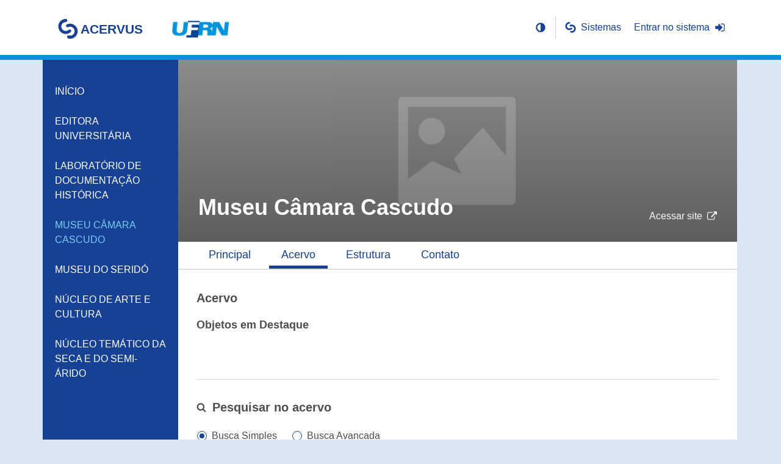

--- FILE ---
content_type: text/html; charset=utf-8
request_url: https://acervus.ufrn.br/acervus-publico/museu-camara-cascudo/acervo
body_size: 40771
content:
<!doctype html>
<html data-n-head-ssr>
  <head>
    <title>Acervus | </title><meta data-n-head="ssr" charset="utf-8"><meta data-n-head="ssr" name="viewport" content="width=device-width, initial-scale=1"><meta data-n-head="ssr" data-hid="description" name="description" content="O Acervus é um sistema de gerenciamento dos acervos museológicos, artísticos e históricos de unidades especializadas da UFRN"><meta data-n-head="ssr" data-hid="keywords" name="keywords" content="acervus ufrn, acervos ufrn, acervus ufrn, acervos museológicos, acervos artísticos, acervos históricos, documentos"><meta data-n-head="ssr" data-hid="designer" name="designer" content="Equipe FERA e Orbitais - SINFO"><meta data-n-head="ssr" data-hid="og:type" name="og:type" content="website"><meta data-n-head="ssr" data-hid="og:description" name="og:description" content="O Acervus é um sistema de gerenciamento dos acervos museológicos, artísticos e históricos de unidades especializadas da UFRN"><meta data-n-head="ssr" data-hid="og:url" name="og:url" content="https://acervus.ufrn.br"><meta data-n-head="ssr" data-hid="og:site_name" name="og:site_name" content="Acervus"><meta data-n-head="ssr" data-hid="copyright" name="copyright" content="https://acervus.ufrn.br"><meta data-n-head="ssr" data-hid="category" name="category" content="Portal"><meta data-n-head="ssr" data-hid="robots" name="robots" content="index,follow"><meta data-n-head="ssr" data-hid="og:title" name="og:title" content="Acervus | Acervo"><base href="/acervus-publico/"><link data-n-head="ssr" rel="icon" type="image/x-icon" href="[data-uri]"><link rel="preload" href="/acervus-publico/_nuxt/30e82dc.js" as="script"><link rel="preload" href="/acervus-publico/_nuxt/8d60f2e.js" as="script"><link rel="preload" href="/acervus-publico/_nuxt/b91b28f.js" as="script"><link rel="preload" href="/acervus-publico/_nuxt/5ae0c59.js" as="script"><link rel="preload" href="/acervus-publico/_nuxt/da13851.js" as="script"><style data-vue-ssr-id="71f83a6d:0 32df6d42:0 3191d5ad:0 20f4381e:0 36cf7416:0 643ee44e:0 6ece6c32:0 5a99b68d:0 29b5e307:0 018e1b87:0 686fcf27:0 551f0b87:0 3a0dcda0:0 5ecd9794:0 f2167bc6:0 37bf7ac0:0 3362f3b5:0 e9323458:0 5a245e32:0 ac333016:0">/*!
 * Bootstrap v4.3.1 (https://getbootstrap.com/)
 * Copyright 2011-2019 The Bootstrap Authors
 * Copyright 2011-2019 Twitter, Inc.
 * Licensed under MIT (https://github.com/twbs/bootstrap/blob/master/LICENSE)
 */:root{--blue:#007bff;--indigo:#6610f2;--purple:#6f42c1;--pink:#e83e8c;--red:#dc3545;--orange:#fd7e14;--yellow:#ffc107;--green:#28a745;--teal:#20c997;--cyan:#17a2b8;--white:#fff;--gray:#6c757d;--gray-dark:#343a40;--primary:#007bff;--secondary:#6c757d;--success:#28a745;--info:#17a2b8;--warning:#ffc107;--danger:#dc3545;--light:#f8f9fa;--dark:#343a40;--breakpoint-xs:0;--breakpoint-sm:576px;--breakpoint-md:768px;--breakpoint-lg:992px;--breakpoint-xl:1200px;--font-family-sans-serif:-apple-system,BlinkMacSystemFont,"Segoe UI",Roboto,"Helvetica Neue",Arial,"Noto Sans",sans-serif,"Apple Color Emoji","Segoe UI Emoji","Segoe UI Symbol","Noto Color Emoji";--font-family-monospace:SFMono-Regular,Menlo,Monaco,Consolas,"Liberation Mono","Courier New",monospace}*,:after,:before{box-sizing:border-box}html{font-family:sans-serif;line-height:1.15;-webkit-text-size-adjust:100%;-webkit-tap-highlight-color:rgba(0,0,0,0)}article,aside,figcaption,figure,footer,header,hgroup,main,nav,section{display:block}body{margin:0;font-family:-apple-system,BlinkMacSystemFont,"Segoe UI",Roboto,"Helvetica Neue",Arial,"Noto Sans",sans-serif,"Apple Color Emoji","Segoe UI Emoji","Segoe UI Symbol","Noto Color Emoji";font-size:1rem;font-weight:400;line-height:1.5;color:#212529;text-align:left;background-color:#fff}[tabindex="-1"]:focus{outline:0!important}hr{box-sizing:content-box;height:0;overflow:visible}h1,h2,h3,h4,h5,h6{margin-top:0;margin-bottom:.5rem}p{margin-top:0;margin-bottom:1rem}abbr[data-original-title],abbr[title]{text-decoration:underline;-webkit-text-decoration:underline dotted;text-decoration:underline dotted;cursor:help;border-bottom:0;-webkit-text-decoration-skip-ink:none;text-decoration-skip-ink:none}address{font-style:normal;line-height:inherit}address,dl,ol,ul{margin-bottom:1rem}dl,ol,ul{margin-top:0}ol ol,ol ul,ul ol,ul ul{margin-bottom:0}dt{font-weight:700}dd{margin-bottom:.5rem;margin-left:0}blockquote{margin:0 0 1rem}b,strong{font-weight:bolder}small{font-size:80%}sub,sup{position:relative;font-size:75%;line-height:0;vertical-align:baseline}sub{bottom:-.25em}sup{top:-.5em}a{color:#007bff;text-decoration:none;background-color:transparent}a:hover{color:#0056b3;text-decoration:underline}a:not([href]):not([tabindex]),a:not([href]):not([tabindex]):focus,a:not([href]):not([tabindex]):hover{color:inherit;text-decoration:none}a:not([href]):not([tabindex]):focus{outline:0}code,kbd,pre,samp{font-family:SFMono-Regular,Menlo,Monaco,Consolas,"Liberation Mono","Courier New",monospace;font-size:1em}pre{margin-top:0;margin-bottom:1rem;overflow:auto}figure{margin:0 0 1rem}img{border-style:none}img,svg{vertical-align:middle}svg{overflow:hidden}table{border-collapse:collapse}caption{padding-top:.75rem;padding-bottom:.75rem;color:#6c757d;text-align:left;caption-side:bottom}th{text-align:inherit}label{display:inline-block;margin-bottom:.5rem}button{border-radius:0}button:focus{outline:1px dotted;outline:5px auto -webkit-focus-ring-color}button,input,optgroup,select,textarea{margin:0;font-family:inherit;font-size:inherit;line-height:inherit}button,input{overflow:visible}button,select{text-transform:none}select{word-wrap:normal}[type=button],[type=reset],[type=submit],button{-webkit-appearance:button}[type=button]:not(:disabled),[type=reset]:not(:disabled),[type=submit]:not(:disabled),button:not(:disabled){cursor:pointer}[type=button]::-moz-focus-inner,[type=reset]::-moz-focus-inner,[type=submit]::-moz-focus-inner,button::-moz-focus-inner{padding:0;border-style:none}input[type=checkbox],input[type=radio]{box-sizing:border-box;padding:0}input[type=date],input[type=datetime-local],input[type=month],input[type=time]{-webkit-appearance:listbox}textarea{overflow:auto;resize:vertical}fieldset{min-width:0;padding:0;margin:0;border:0}legend{display:block;width:100%;max-width:100%;padding:0;margin-bottom:.5rem;font-size:1.5rem;line-height:inherit;color:inherit;white-space:normal}progress{vertical-align:baseline}[type=number]::-webkit-inner-spin-button,[type=number]::-webkit-outer-spin-button{height:auto}[type=search]{outline-offset:-2px;-webkit-appearance:none}[type=search]::-webkit-search-decoration{-webkit-appearance:none}::-webkit-file-upload-button{font:inherit;-webkit-appearance:button}output{display:inline-block}summary{display:list-item;cursor:pointer}template{display:none}[hidden]{display:none!important}.h1,.h2,.h3,.h4,.h5,.h6,h1,h2,h3,h4,h5,h6{margin-bottom:.5rem;font-weight:500;line-height:1.2}.h1,h1{font-size:2.5rem}.h2,h2{font-size:2rem}.h3,h3{font-size:1.75rem}.h4,h4{font-size:1.5rem}.h5,h5{font-size:1.25rem}.h6,h6{font-size:1rem}.lead{font-size:1.25rem;font-weight:300}.display-1{font-size:6rem}.display-1,.display-2{font-weight:300;line-height:1.2}.display-2{font-size:5.5rem}.display-3{font-size:4.5rem}.display-3,.display-4{font-weight:300;line-height:1.2}.display-4{font-size:3.5rem}hr{margin-top:1rem;margin-bottom:1rem;border:0;border-top:1px solid rgba(0,0,0,.1)}.small,small{font-size:80%;font-weight:400}.mark,mark{padding:.2em;background-color:#fcf8e3}.list-inline,.list-unstyled{padding-left:0;list-style:none}.list-inline-item{display:inline-block}.list-inline-item:not(:last-child){margin-right:.5rem}.initialism{font-size:90%;text-transform:uppercase}.blockquote{margin-bottom:1rem;font-size:1.25rem}.blockquote-footer{display:block;font-size:80%;color:#6c757d}.blockquote-footer:before{content:"\2014\00A0"}.img-fluid,.img-thumbnail{max-width:100%;height:auto}.img-thumbnail{padding:.25rem;background-color:#fff;border:1px solid #dee2e6;border-radius:.25rem}.figure{display:inline-block}.figure-img{margin-bottom:.5rem;line-height:1}.figure-caption{font-size:90%;color:#6c757d}code{font-size:87.5%;color:#e83e8c;word-break:break-word}a>code{color:inherit}kbd{padding:.2rem .4rem;font-size:87.5%;color:#fff;background-color:#212529;border-radius:.2rem}kbd kbd{padding:0;font-size:100%;font-weight:700}pre{display:block;font-size:87.5%;color:#212529}pre code{font-size:inherit;color:inherit;word-break:normal}.pre-scrollable{max-height:340px;overflow-y:scroll}.container{width:100%;padding-right:15px;padding-left:15px;margin-right:auto;margin-left:auto}@media (min-width:576px){.container{max-width:540px}}@media (min-width:768px){.container{max-width:720px}}@media (min-width:992px){.container{max-width:960px}}@media (min-width:1200px){.container{max-width:1140px}}.container-fluid{width:100%;padding-right:15px;padding-left:15px;margin-right:auto;margin-left:auto}.row{display:flex;flex-wrap:wrap;margin-right:-15px;margin-left:-15px}.no-gutters{margin-right:0;margin-left:0}.no-gutters>.col,.no-gutters>[class*=col-]{padding-right:0;padding-left:0}.col,.col-1,.col-2,.col-3,.col-4,.col-5,.col-6,.col-7,.col-8,.col-9,.col-10,.col-11,.col-12,.col-auto,.col-lg,.col-lg-1,.col-lg-2,.col-lg-3,.col-lg-4,.col-lg-5,.col-lg-6,.col-lg-7,.col-lg-8,.col-lg-9,.col-lg-10,.col-lg-11,.col-lg-12,.col-lg-auto,.col-md,.col-md-1,.col-md-2,.col-md-3,.col-md-4,.col-md-5,.col-md-6,.col-md-7,.col-md-8,.col-md-9,.col-md-10,.col-md-11,.col-md-12,.col-md-auto,.col-sm,.col-sm-1,.col-sm-2,.col-sm-3,.col-sm-4,.col-sm-5,.col-sm-6,.col-sm-7,.col-sm-8,.col-sm-9,.col-sm-10,.col-sm-11,.col-sm-12,.col-sm-auto,.col-xl,.col-xl-1,.col-xl-2,.col-xl-3,.col-xl-4,.col-xl-5,.col-xl-6,.col-xl-7,.col-xl-8,.col-xl-9,.col-xl-10,.col-xl-11,.col-xl-12,.col-xl-auto{position:relative;width:100%;padding-right:15px;padding-left:15px}.col{flex-basis:0;flex-grow:1;max-width:100%}.col-auto{flex:0 0 auto;width:auto;max-width:100%}.col-1{flex:0 0 8.333333%;max-width:8.333333%}.col-2{flex:0 0 16.666667%;max-width:16.666667%}.col-3{flex:0 0 25%;max-width:25%}.col-4{flex:0 0 33.333333%;max-width:33.333333%}.col-5{flex:0 0 41.666667%;max-width:41.666667%}.col-6{flex:0 0 50%;max-width:50%}.col-7{flex:0 0 58.333333%;max-width:58.333333%}.col-8{flex:0 0 66.666667%;max-width:66.666667%}.col-9{flex:0 0 75%;max-width:75%}.col-10{flex:0 0 83.333333%;max-width:83.333333%}.col-11{flex:0 0 91.666667%;max-width:91.666667%}.col-12{flex:0 0 100%;max-width:100%}.order-first{order:-1}.order-last{order:13}.order-0{order:0}.order-1{order:1}.order-2{order:2}.order-3{order:3}.order-4{order:4}.order-5{order:5}.order-6{order:6}.order-7{order:7}.order-8{order:8}.order-9{order:9}.order-10{order:10}.order-11{order:11}.order-12{order:12}.offset-1{margin-left:8.333333%}.offset-2{margin-left:16.666667%}.offset-3{margin-left:25%}.offset-4{margin-left:33.333333%}.offset-5{margin-left:41.666667%}.offset-6{margin-left:50%}.offset-7{margin-left:58.333333%}.offset-8{margin-left:66.666667%}.offset-9{margin-left:75%}.offset-10{margin-left:83.333333%}.offset-11{margin-left:91.666667%}@media (min-width:576px){.col-sm{flex-basis:0;flex-grow:1;max-width:100%}.col-sm-auto{flex:0 0 auto;width:auto;max-width:100%}.col-sm-1{flex:0 0 8.333333%;max-width:8.333333%}.col-sm-2{flex:0 0 16.666667%;max-width:16.666667%}.col-sm-3{flex:0 0 25%;max-width:25%}.col-sm-4{flex:0 0 33.333333%;max-width:33.333333%}.col-sm-5{flex:0 0 41.666667%;max-width:41.666667%}.col-sm-6{flex:0 0 50%;max-width:50%}.col-sm-7{flex:0 0 58.333333%;max-width:58.333333%}.col-sm-8{flex:0 0 66.666667%;max-width:66.666667%}.col-sm-9{flex:0 0 75%;max-width:75%}.col-sm-10{flex:0 0 83.333333%;max-width:83.333333%}.col-sm-11{flex:0 0 91.666667%;max-width:91.666667%}.col-sm-12{flex:0 0 100%;max-width:100%}.order-sm-first{order:-1}.order-sm-last{order:13}.order-sm-0{order:0}.order-sm-1{order:1}.order-sm-2{order:2}.order-sm-3{order:3}.order-sm-4{order:4}.order-sm-5{order:5}.order-sm-6{order:6}.order-sm-7{order:7}.order-sm-8{order:8}.order-sm-9{order:9}.order-sm-10{order:10}.order-sm-11{order:11}.order-sm-12{order:12}.offset-sm-0{margin-left:0}.offset-sm-1{margin-left:8.333333%}.offset-sm-2{margin-left:16.666667%}.offset-sm-3{margin-left:25%}.offset-sm-4{margin-left:33.333333%}.offset-sm-5{margin-left:41.666667%}.offset-sm-6{margin-left:50%}.offset-sm-7{margin-left:58.333333%}.offset-sm-8{margin-left:66.666667%}.offset-sm-9{margin-left:75%}.offset-sm-10{margin-left:83.333333%}.offset-sm-11{margin-left:91.666667%}}@media (min-width:768px){.col-md{flex-basis:0;flex-grow:1;max-width:100%}.col-md-auto{flex:0 0 auto;width:auto;max-width:100%}.col-md-1{flex:0 0 8.333333%;max-width:8.333333%}.col-md-2{flex:0 0 16.666667%;max-width:16.666667%}.col-md-3{flex:0 0 25%;max-width:25%}.col-md-4{flex:0 0 33.333333%;max-width:33.333333%}.col-md-5{flex:0 0 41.666667%;max-width:41.666667%}.col-md-6{flex:0 0 50%;max-width:50%}.col-md-7{flex:0 0 58.333333%;max-width:58.333333%}.col-md-8{flex:0 0 66.666667%;max-width:66.666667%}.col-md-9{flex:0 0 75%;max-width:75%}.col-md-10{flex:0 0 83.333333%;max-width:83.333333%}.col-md-11{flex:0 0 91.666667%;max-width:91.666667%}.col-md-12{flex:0 0 100%;max-width:100%}.order-md-first{order:-1}.order-md-last{order:13}.order-md-0{order:0}.order-md-1{order:1}.order-md-2{order:2}.order-md-3{order:3}.order-md-4{order:4}.order-md-5{order:5}.order-md-6{order:6}.order-md-7{order:7}.order-md-8{order:8}.order-md-9{order:9}.order-md-10{order:10}.order-md-11{order:11}.order-md-12{order:12}.offset-md-0{margin-left:0}.offset-md-1{margin-left:8.333333%}.offset-md-2{margin-left:16.666667%}.offset-md-3{margin-left:25%}.offset-md-4{margin-left:33.333333%}.offset-md-5{margin-left:41.666667%}.offset-md-6{margin-left:50%}.offset-md-7{margin-left:58.333333%}.offset-md-8{margin-left:66.666667%}.offset-md-9{margin-left:75%}.offset-md-10{margin-left:83.333333%}.offset-md-11{margin-left:91.666667%}}@media (min-width:992px){.col-lg{flex-basis:0;flex-grow:1;max-width:100%}.col-lg-auto{flex:0 0 auto;width:auto;max-width:100%}.col-lg-1{flex:0 0 8.333333%;max-width:8.333333%}.col-lg-2{flex:0 0 16.666667%;max-width:16.666667%}.col-lg-3{flex:0 0 25%;max-width:25%}.col-lg-4{flex:0 0 33.333333%;max-width:33.333333%}.col-lg-5{flex:0 0 41.666667%;max-width:41.666667%}.col-lg-6{flex:0 0 50%;max-width:50%}.col-lg-7{flex:0 0 58.333333%;max-width:58.333333%}.col-lg-8{flex:0 0 66.666667%;max-width:66.666667%}.col-lg-9{flex:0 0 75%;max-width:75%}.col-lg-10{flex:0 0 83.333333%;max-width:83.333333%}.col-lg-11{flex:0 0 91.666667%;max-width:91.666667%}.col-lg-12{flex:0 0 100%;max-width:100%}.order-lg-first{order:-1}.order-lg-last{order:13}.order-lg-0{order:0}.order-lg-1{order:1}.order-lg-2{order:2}.order-lg-3{order:3}.order-lg-4{order:4}.order-lg-5{order:5}.order-lg-6{order:6}.order-lg-7{order:7}.order-lg-8{order:8}.order-lg-9{order:9}.order-lg-10{order:10}.order-lg-11{order:11}.order-lg-12{order:12}.offset-lg-0{margin-left:0}.offset-lg-1{margin-left:8.333333%}.offset-lg-2{margin-left:16.666667%}.offset-lg-3{margin-left:25%}.offset-lg-4{margin-left:33.333333%}.offset-lg-5{margin-left:41.666667%}.offset-lg-6{margin-left:50%}.offset-lg-7{margin-left:58.333333%}.offset-lg-8{margin-left:66.666667%}.offset-lg-9{margin-left:75%}.offset-lg-10{margin-left:83.333333%}.offset-lg-11{margin-left:91.666667%}}@media (min-width:1200px){.col-xl{flex-basis:0;flex-grow:1;max-width:100%}.col-xl-auto{flex:0 0 auto;width:auto;max-width:100%}.col-xl-1{flex:0 0 8.333333%;max-width:8.333333%}.col-xl-2{flex:0 0 16.666667%;max-width:16.666667%}.col-xl-3{flex:0 0 25%;max-width:25%}.col-xl-4{flex:0 0 33.333333%;max-width:33.333333%}.col-xl-5{flex:0 0 41.666667%;max-width:41.666667%}.col-xl-6{flex:0 0 50%;max-width:50%}.col-xl-7{flex:0 0 58.333333%;max-width:58.333333%}.col-xl-8{flex:0 0 66.666667%;max-width:66.666667%}.col-xl-9{flex:0 0 75%;max-width:75%}.col-xl-10{flex:0 0 83.333333%;max-width:83.333333%}.col-xl-11{flex:0 0 91.666667%;max-width:91.666667%}.col-xl-12{flex:0 0 100%;max-width:100%}.order-xl-first{order:-1}.order-xl-last{order:13}.order-xl-0{order:0}.order-xl-1{order:1}.order-xl-2{order:2}.order-xl-3{order:3}.order-xl-4{order:4}.order-xl-5{order:5}.order-xl-6{order:6}.order-xl-7{order:7}.order-xl-8{order:8}.order-xl-9{order:9}.order-xl-10{order:10}.order-xl-11{order:11}.order-xl-12{order:12}.offset-xl-0{margin-left:0}.offset-xl-1{margin-left:8.333333%}.offset-xl-2{margin-left:16.666667%}.offset-xl-3{margin-left:25%}.offset-xl-4{margin-left:33.333333%}.offset-xl-5{margin-left:41.666667%}.offset-xl-6{margin-left:50%}.offset-xl-7{margin-left:58.333333%}.offset-xl-8{margin-left:66.666667%}.offset-xl-9{margin-left:75%}.offset-xl-10{margin-left:83.333333%}.offset-xl-11{margin-left:91.666667%}}.table{width:100%;margin-bottom:1rem;color:#212529}.table td,.table th{padding:.75rem;vertical-align:top;border-top:1px solid #dee2e6}.table thead th{vertical-align:bottom;border-bottom:2px solid #dee2e6}.table tbody+tbody{border-top:2px solid #dee2e6}.table-sm td,.table-sm th{padding:.3rem}.table-bordered,.table-bordered td,.table-bordered th{border:1px solid #dee2e6}.table-bordered thead td,.table-bordered thead th{border-bottom-width:2px}.table-borderless tbody+tbody,.table-borderless td,.table-borderless th,.table-borderless thead th{border:0}.table-striped tbody tr:nth-of-type(odd){background-color:rgba(0,0,0,.05)}.table-hover tbody tr:hover{color:#212529;background-color:rgba(0,0,0,.075)}.table-primary,.table-primary>td,.table-primary>th{background-color:#b8daff}.table-primary tbody+tbody,.table-primary td,.table-primary th,.table-primary thead th{border-color:#7abaff}.table-hover .table-primary:hover,.table-hover .table-primary:hover>td,.table-hover .table-primary:hover>th{background-color:#9fcdff}.table-secondary,.table-secondary>td,.table-secondary>th{background-color:#d6d8db}.table-secondary tbody+tbody,.table-secondary td,.table-secondary th,.table-secondary thead th{border-color:#b3b7bb}.table-hover .table-secondary:hover,.table-hover .table-secondary:hover>td,.table-hover .table-secondary:hover>th{background-color:#c8cbcf}.table-success,.table-success>td,.table-success>th{background-color:#c3e6cb}.table-success tbody+tbody,.table-success td,.table-success th,.table-success thead th{border-color:#8fd19e}.table-hover .table-success:hover,.table-hover .table-success:hover>td,.table-hover .table-success:hover>th{background-color:#b1dfbb}.table-info,.table-info>td,.table-info>th{background-color:#bee5eb}.table-info tbody+tbody,.table-info td,.table-info th,.table-info thead th{border-color:#86cfda}.table-hover .table-info:hover,.table-hover .table-info:hover>td,.table-hover .table-info:hover>th{background-color:#abdde5}.table-warning,.table-warning>td,.table-warning>th{background-color:#ffeeba}.table-warning tbody+tbody,.table-warning td,.table-warning th,.table-warning thead th{border-color:#ffdf7e}.table-hover .table-warning:hover,.table-hover .table-warning:hover>td,.table-hover .table-warning:hover>th{background-color:#ffe8a1}.table-danger,.table-danger>td,.table-danger>th{background-color:#f5c6cb}.table-danger tbody+tbody,.table-danger td,.table-danger th,.table-danger thead th{border-color:#ed969e}.table-hover .table-danger:hover,.table-hover .table-danger:hover>td,.table-hover .table-danger:hover>th{background-color:#f1b0b7}.table-light,.table-light>td,.table-light>th{background-color:#fdfdfe}.table-light tbody+tbody,.table-light td,.table-light th,.table-light thead th{border-color:#fbfcfc}.table-hover .table-light:hover,.table-hover .table-light:hover>td,.table-hover .table-light:hover>th{background-color:#ececf6}.table-dark,.table-dark>td,.table-dark>th{background-color:#c6c8ca}.table-dark tbody+tbody,.table-dark td,.table-dark th,.table-dark thead th{border-color:#95999c}.table-hover .table-dark:hover,.table-hover .table-dark:hover>td,.table-hover .table-dark:hover>th{background-color:#b9bbbe}.table-active,.table-active>td,.table-active>th,.table-hover .table-active:hover,.table-hover .table-active:hover>td,.table-hover .table-active:hover>th{background-color:rgba(0,0,0,.075)}.table .thead-dark th{color:#fff;background-color:#343a40;border-color:#454d55}.table .thead-light th{color:#495057;background-color:#e9ecef;border-color:#dee2e6}.table-dark{color:#fff;background-color:#343a40}.table-dark td,.table-dark th,.table-dark thead th{border-color:#454d55}.table-dark.table-bordered{border:0}.table-dark.table-striped tbody tr:nth-of-type(odd){background-color:hsla(0,0%,100%,.05)}.table-dark.table-hover tbody tr:hover{color:#fff;background-color:hsla(0,0%,100%,.075)}@media (max-width:575.98px){.table-responsive-sm{display:block;width:100%;overflow-x:auto;-webkit-overflow-scrolling:touch}.table-responsive-sm>.table-bordered{border:0}}@media (max-width:767.98px){.table-responsive-md{display:block;width:100%;overflow-x:auto;-webkit-overflow-scrolling:touch}.table-responsive-md>.table-bordered{border:0}}@media (max-width:991.98px){.table-responsive-lg{display:block;width:100%;overflow-x:auto;-webkit-overflow-scrolling:touch}.table-responsive-lg>.table-bordered{border:0}}@media (max-width:1199.98px){.table-responsive-xl{display:block;width:100%;overflow-x:auto;-webkit-overflow-scrolling:touch}.table-responsive-xl>.table-bordered{border:0}}.table-responsive{display:block;width:100%;overflow-x:auto;-webkit-overflow-scrolling:touch}.table-responsive>.table-bordered{border:0}.form-control{display:block;width:100%;height:calc(1.5em + .75rem + 2px);padding:.375rem .75rem;font-size:1rem;font-weight:400;line-height:1.5;color:#495057;background-color:#fff;background-clip:padding-box;border:1px solid #ced4da;border-radius:.25rem;transition:border-color .15s ease-in-out,box-shadow .15s ease-in-out}@media (prefers-reduced-motion:reduce){.form-control{transition:none}}.form-control::-ms-expand{background-color:transparent;border:0}.form-control:focus{color:#495057;background-color:#fff;border-color:#80bdff;outline:0;box-shadow:0 0 0 .2rem rgba(0,123,255,.25)}.form-control::-moz-placeholder{color:#6c757d;opacity:1}.form-control:-ms-input-placeholder{color:#6c757d;opacity:1}.form-control::placeholder{color:#6c757d;opacity:1}.form-control:disabled,.form-control[readonly]{background-color:#e9ecef;opacity:1}select.form-control:focus::-ms-value{color:#495057;background-color:#fff}.form-control-file,.form-control-range{display:block;width:100%}.col-form-label{padding-top:calc(.375rem + 1px);padding-bottom:calc(.375rem + 1px);margin-bottom:0;font-size:inherit;line-height:1.5}.col-form-label-lg{padding-top:calc(.5rem + 1px);padding-bottom:calc(.5rem + 1px);font-size:1.25rem;line-height:1.5}.col-form-label-sm{padding-top:calc(.25rem + 1px);padding-bottom:calc(.25rem + 1px);font-size:.875rem;line-height:1.5}.form-control-plaintext{display:block;width:100%;padding-top:.375rem;padding-bottom:.375rem;margin-bottom:0;line-height:1.5;color:#212529;background-color:transparent;border:solid transparent;border-width:1px 0}.form-control-plaintext.form-control-lg,.form-control-plaintext.form-control-sm{padding-right:0;padding-left:0}.form-control-sm{height:calc(1.5em + .5rem + 2px);padding:.25rem .5rem;font-size:.875rem;line-height:1.5;border-radius:.2rem}.form-control-lg{height:calc(1.5em + 1rem + 2px);padding:.5rem 1rem;font-size:1.25rem;line-height:1.5;border-radius:.3rem}select.form-control[multiple],select.form-control[size],textarea.form-control{height:auto}.form-group{margin-bottom:1rem}.form-text{display:block;margin-top:.25rem}.form-row{display:flex;flex-wrap:wrap;margin-right:-5px;margin-left:-5px}.form-row>.col,.form-row>[class*=col-]{padding-right:5px;padding-left:5px}.form-check{position:relative;display:block;padding-left:1.25rem}.form-check-input{position:absolute;margin-top:.3rem;margin-left:-1.25rem}.form-check-input:disabled~.form-check-label{color:#6c757d}.form-check-label{margin-bottom:0}.form-check-inline{display:inline-flex;align-items:center;padding-left:0;margin-right:.75rem}.form-check-inline .form-check-input{position:static;margin-top:0;margin-right:.3125rem;margin-left:0}.valid-feedback{display:none;width:100%;margin-top:.25rem;font-size:80%;color:#28a745}.valid-tooltip{position:absolute;top:100%;z-index:5;display:none;max-width:100%;padding:.25rem .5rem;margin-top:.1rem;font-size:.875rem;line-height:1.5;color:#fff;background-color:rgba(40,167,69,.9);border-radius:.25rem}.form-control.is-valid,.was-validated .form-control:valid{border-color:#28a745;padding-right:calc(1.5em + .75rem);background-image:url("data:image/svg+xml;charset=utf-8,%3Csvg xmlns='http://www.w3.org/2000/svg' viewBox='0 0 8 8'%3E%3Cpath fill='%2328a745' d='M2.3 6.73L.6 4.53c-.4-1.04.46-1.4 1.1-.8l1.1 1.4 3.4-3.8c.6-.63 1.6-.27 1.2.7l-4 4.6c-.43.5-.8.4-1.1.1z'/%3E%3C/svg%3E");background-repeat:no-repeat;background-position:100% calc(.375em + .1875rem);background-size:calc(.75em + .375rem) calc(.75em + .375rem)}.form-control.is-valid:focus,.was-validated .form-control:valid:focus{border-color:#28a745;box-shadow:0 0 0 .2rem rgba(40,167,69,.25)}.form-control.is-valid~.valid-feedback,.form-control.is-valid~.valid-tooltip,.was-validated .form-control:valid~.valid-feedback,.was-validated .form-control:valid~.valid-tooltip{display:block}.was-validated textarea.form-control:valid,textarea.form-control.is-valid{padding-right:calc(1.5em + .75rem);background-position:top calc(.375em + .1875rem) right calc(.375em + .1875rem)}.custom-select.is-valid,.was-validated .custom-select:valid{border-color:#28a745;padding-right:calc((3em + 2.25rem)/4 + 1.75rem);background:url("data:image/svg+xml;charset=utf-8,%3Csvg xmlns='http://www.w3.org/2000/svg' viewBox='0 0 4 5'%3E%3Cpath fill='%23343a40' d='M2 0L0 2h4zm0 5L0 3h4z'/%3E%3C/svg%3E") no-repeat right .75rem center/8px 10px,url("data:image/svg+xml;charset=utf-8,%3Csvg xmlns='http://www.w3.org/2000/svg' viewBox='0 0 8 8'%3E%3Cpath fill='%2328a745' d='M2.3 6.73L.6 4.53c-.4-1.04.46-1.4 1.1-.8l1.1 1.4 3.4-3.8c.6-.63 1.6-.27 1.2.7l-4 4.6c-.43.5-.8.4-1.1.1z'/%3E%3C/svg%3E") #fff no-repeat center right 1.75rem/calc(.75em + .375rem) calc(.75em + .375rem)}.custom-select.is-valid:focus,.was-validated .custom-select:valid:focus{border-color:#28a745;box-shadow:0 0 0 .2rem rgba(40,167,69,.25)}.custom-select.is-valid~.valid-feedback,.custom-select.is-valid~.valid-tooltip,.form-control-file.is-valid~.valid-feedback,.form-control-file.is-valid~.valid-tooltip,.was-validated .custom-select:valid~.valid-feedback,.was-validated .custom-select:valid~.valid-tooltip,.was-validated .form-control-file:valid~.valid-feedback,.was-validated .form-control-file:valid~.valid-tooltip{display:block}.form-check-input.is-valid~.form-check-label,.was-validated .form-check-input:valid~.form-check-label{color:#28a745}.form-check-input.is-valid~.valid-feedback,.form-check-input.is-valid~.valid-tooltip,.was-validated .form-check-input:valid~.valid-feedback,.was-validated .form-check-input:valid~.valid-tooltip{display:block}.custom-control-input.is-valid~.custom-control-label,.was-validated .custom-control-input:valid~.custom-control-label{color:#28a745}.custom-control-input.is-valid~.custom-control-label:before,.was-validated .custom-control-input:valid~.custom-control-label:before{border-color:#28a745}.custom-control-input.is-valid~.valid-feedback,.custom-control-input.is-valid~.valid-tooltip,.was-validated .custom-control-input:valid~.valid-feedback,.was-validated .custom-control-input:valid~.valid-tooltip{display:block}.custom-control-input.is-valid:checked~.custom-control-label:before,.was-validated .custom-control-input:valid:checked~.custom-control-label:before{border-color:#34ce57;background-color:#34ce57}.custom-control-input.is-valid:focus~.custom-control-label:before,.was-validated .custom-control-input:valid:focus~.custom-control-label:before{box-shadow:0 0 0 .2rem rgba(40,167,69,.25)}.custom-control-input.is-valid:focus:not(:checked)~.custom-control-label:before,.custom-file-input.is-valid~.custom-file-label,.was-validated .custom-control-input:valid:focus:not(:checked)~.custom-control-label:before,.was-validated .custom-file-input:valid~.custom-file-label{border-color:#28a745}.custom-file-input.is-valid~.valid-feedback,.custom-file-input.is-valid~.valid-tooltip,.was-validated .custom-file-input:valid~.valid-feedback,.was-validated .custom-file-input:valid~.valid-tooltip{display:block}.custom-file-input.is-valid:focus~.custom-file-label,.was-validated .custom-file-input:valid:focus~.custom-file-label{border-color:#28a745;box-shadow:0 0 0 .2rem rgba(40,167,69,.25)}.invalid-feedback{display:none;width:100%;margin-top:.25rem;font-size:80%;color:#dc3545}.invalid-tooltip{position:absolute;top:100%;z-index:5;display:none;max-width:100%;padding:.25rem .5rem;margin-top:.1rem;font-size:.875rem;line-height:1.5;color:#fff;background-color:rgba(220,53,69,.9);border-radius:.25rem}.form-control.is-invalid,.was-validated .form-control:invalid{border-color:#dc3545;padding-right:calc(1.5em + .75rem);background-image:url("data:image/svg+xml;charset=utf-8,%3Csvg xmlns='http://www.w3.org/2000/svg' fill='%23dc3545' viewBox='-2 -2 7 7'%3E%3Cpath stroke='%23dc3545' d='M0 0l3 3m0-3L0 3'/%3E%3Ccircle r='.5'/%3E%3Ccircle cx='3' r='.5'/%3E%3Ccircle cy='3' r='.5'/%3E%3Ccircle cx='3' cy='3' r='.5'/%3E%3C/svg%3E");background-repeat:no-repeat;background-position:100% calc(.375em + .1875rem);background-size:calc(.75em + .375rem) calc(.75em + .375rem)}.form-control.is-invalid:focus,.was-validated .form-control:invalid:focus{border-color:#dc3545;box-shadow:0 0 0 .2rem rgba(220,53,69,.25)}.form-control.is-invalid~.invalid-feedback,.form-control.is-invalid~.invalid-tooltip,.was-validated .form-control:invalid~.invalid-feedback,.was-validated .form-control:invalid~.invalid-tooltip{display:block}.was-validated textarea.form-control:invalid,textarea.form-control.is-invalid{padding-right:calc(1.5em + .75rem);background-position:top calc(.375em + .1875rem) right calc(.375em + .1875rem)}.custom-select.is-invalid,.was-validated .custom-select:invalid{border-color:#dc3545;padding-right:calc((3em + 2.25rem)/4 + 1.75rem);background:url("data:image/svg+xml;charset=utf-8,%3Csvg xmlns='http://www.w3.org/2000/svg' viewBox='0 0 4 5'%3E%3Cpath fill='%23343a40' d='M2 0L0 2h4zm0 5L0 3h4z'/%3E%3C/svg%3E") no-repeat right .75rem center/8px 10px,url("data:image/svg+xml;charset=utf-8,%3Csvg xmlns='http://www.w3.org/2000/svg' fill='%23dc3545' viewBox='-2 -2 7 7'%3E%3Cpath stroke='%23dc3545' d='M0 0l3 3m0-3L0 3'/%3E%3Ccircle r='.5'/%3E%3Ccircle cx='3' r='.5'/%3E%3Ccircle cy='3' r='.5'/%3E%3Ccircle cx='3' cy='3' r='.5'/%3E%3C/svg%3E") #fff no-repeat center right 1.75rem/calc(.75em + .375rem) calc(.75em + .375rem)}.custom-select.is-invalid:focus,.was-validated .custom-select:invalid:focus{border-color:#dc3545;box-shadow:0 0 0 .2rem rgba(220,53,69,.25)}.custom-select.is-invalid~.invalid-feedback,.custom-select.is-invalid~.invalid-tooltip,.form-control-file.is-invalid~.invalid-feedback,.form-control-file.is-invalid~.invalid-tooltip,.was-validated .custom-select:invalid~.invalid-feedback,.was-validated .custom-select:invalid~.invalid-tooltip,.was-validated .form-control-file:invalid~.invalid-feedback,.was-validated .form-control-file:invalid~.invalid-tooltip{display:block}.form-check-input.is-invalid~.form-check-label,.was-validated .form-check-input:invalid~.form-check-label{color:#dc3545}.form-check-input.is-invalid~.invalid-feedback,.form-check-input.is-invalid~.invalid-tooltip,.was-validated .form-check-input:invalid~.invalid-feedback,.was-validated .form-check-input:invalid~.invalid-tooltip{display:block}.custom-control-input.is-invalid~.custom-control-label,.was-validated .custom-control-input:invalid~.custom-control-label{color:#dc3545}.custom-control-input.is-invalid~.custom-control-label:before,.was-validated .custom-control-input:invalid~.custom-control-label:before{border-color:#dc3545}.custom-control-input.is-invalid~.invalid-feedback,.custom-control-input.is-invalid~.invalid-tooltip,.was-validated .custom-control-input:invalid~.invalid-feedback,.was-validated .custom-control-input:invalid~.invalid-tooltip{display:block}.custom-control-input.is-invalid:checked~.custom-control-label:before,.was-validated .custom-control-input:invalid:checked~.custom-control-label:before{border-color:#e4606d;background-color:#e4606d}.custom-control-input.is-invalid:focus~.custom-control-label:before,.was-validated .custom-control-input:invalid:focus~.custom-control-label:before{box-shadow:0 0 0 .2rem rgba(220,53,69,.25)}.custom-control-input.is-invalid:focus:not(:checked)~.custom-control-label:before,.custom-file-input.is-invalid~.custom-file-label,.was-validated .custom-control-input:invalid:focus:not(:checked)~.custom-control-label:before,.was-validated .custom-file-input:invalid~.custom-file-label{border-color:#dc3545}.custom-file-input.is-invalid~.invalid-feedback,.custom-file-input.is-invalid~.invalid-tooltip,.was-validated .custom-file-input:invalid~.invalid-feedback,.was-validated .custom-file-input:invalid~.invalid-tooltip{display:block}.custom-file-input.is-invalid:focus~.custom-file-label,.was-validated .custom-file-input:invalid:focus~.custom-file-label{border-color:#dc3545;box-shadow:0 0 0 .2rem rgba(220,53,69,.25)}.form-inline{display:flex;flex-flow:row wrap;align-items:center}.form-inline .form-check{width:100%}@media (min-width:576px){.form-inline label{justify-content:center}.form-inline .form-group,.form-inline label{display:flex;align-items:center;margin-bottom:0}.form-inline .form-group{flex:0 0 auto;flex-flow:row wrap}.form-inline .form-control{display:inline-block;width:auto;vertical-align:middle}.form-inline .form-control-plaintext{display:inline-block}.form-inline .custom-select,.form-inline .input-group{width:auto}.form-inline .form-check{display:flex;align-items:center;justify-content:center;width:auto;padding-left:0}.form-inline .form-check-input{position:relative;flex-shrink:0;margin-top:0;margin-right:.25rem;margin-left:0}.form-inline .custom-control{align-items:center;justify-content:center}.form-inline .custom-control-label{margin-bottom:0}}.btn{display:inline-block;font-weight:400;color:#212529;text-align:center;vertical-align:middle;-webkit-user-select:none;-moz-user-select:none;-ms-user-select:none;user-select:none;background-color:transparent;border:1px solid transparent;padding:.375rem .75rem;font-size:1rem;line-height:1.5;border-radius:.25rem;transition:color .15s ease-in-out,background-color .15s ease-in-out,border-color .15s ease-in-out,box-shadow .15s ease-in-out}@media (prefers-reduced-motion:reduce){.btn{transition:none}}.btn:hover{color:#212529;text-decoration:none}.btn.focus,.btn:focus{outline:0;box-shadow:0 0 0 .2rem rgba(0,123,255,.25)}.btn.disabled,.btn:disabled{opacity:.65}a.btn.disabled,fieldset:disabled a.btn{pointer-events:none}.btn-primary{color:#fff;background-color:#007bff;border-color:#007bff}.btn-primary:hover{color:#fff;background-color:#0069d9;border-color:#0062cc}.btn-primary.focus,.btn-primary:focus{box-shadow:0 0 0 .2rem rgba(38,143,255,.5)}.btn-primary.disabled,.btn-primary:disabled{color:#fff;background-color:#007bff;border-color:#007bff}.btn-primary:not(:disabled):not(.disabled).active,.btn-primary:not(:disabled):not(.disabled):active,.show>.btn-primary.dropdown-toggle{color:#fff;background-color:#0062cc;border-color:#005cbf}.btn-primary:not(:disabled):not(.disabled).active:focus,.btn-primary:not(:disabled):not(.disabled):active:focus,.show>.btn-primary.dropdown-toggle:focus{box-shadow:0 0 0 .2rem rgba(38,143,255,.5)}.btn-secondary{color:#fff;background-color:#6c757d;border-color:#6c757d}.btn-secondary:hover{color:#fff;background-color:#5a6268;border-color:#545b62}.btn-secondary.focus,.btn-secondary:focus{box-shadow:0 0 0 .2rem rgba(130,138,145,.5)}.btn-secondary.disabled,.btn-secondary:disabled{color:#fff;background-color:#6c757d;border-color:#6c757d}.btn-secondary:not(:disabled):not(.disabled).active,.btn-secondary:not(:disabled):not(.disabled):active,.show>.btn-secondary.dropdown-toggle{color:#fff;background-color:#545b62;border-color:#4e555b}.btn-secondary:not(:disabled):not(.disabled).active:focus,.btn-secondary:not(:disabled):not(.disabled):active:focus,.show>.btn-secondary.dropdown-toggle:focus{box-shadow:0 0 0 .2rem rgba(130,138,145,.5)}.btn-success{color:#fff;background-color:#28a745;border-color:#28a745}.btn-success:hover{color:#fff;background-color:#218838;border-color:#1e7e34}.btn-success.focus,.btn-success:focus{box-shadow:0 0 0 .2rem rgba(72,180,97,.5)}.btn-success.disabled,.btn-success:disabled{color:#fff;background-color:#28a745;border-color:#28a745}.btn-success:not(:disabled):not(.disabled).active,.btn-success:not(:disabled):not(.disabled):active,.show>.btn-success.dropdown-toggle{color:#fff;background-color:#1e7e34;border-color:#1c7430}.btn-success:not(:disabled):not(.disabled).active:focus,.btn-success:not(:disabled):not(.disabled):active:focus,.show>.btn-success.dropdown-toggle:focus{box-shadow:0 0 0 .2rem rgba(72,180,97,.5)}.btn-info{color:#fff;background-color:#17a2b8;border-color:#17a2b8}.btn-info:hover{color:#fff;background-color:#138496;border-color:#117a8b}.btn-info.focus,.btn-info:focus{box-shadow:0 0 0 .2rem rgba(58,176,195,.5)}.btn-info.disabled,.btn-info:disabled{color:#fff;background-color:#17a2b8;border-color:#17a2b8}.btn-info:not(:disabled):not(.disabled).active,.btn-info:not(:disabled):not(.disabled):active,.show>.btn-info.dropdown-toggle{color:#fff;background-color:#117a8b;border-color:#10707f}.btn-info:not(:disabled):not(.disabled).active:focus,.btn-info:not(:disabled):not(.disabled):active:focus,.show>.btn-info.dropdown-toggle:focus{box-shadow:0 0 0 .2rem rgba(58,176,195,.5)}.btn-warning{color:#212529;background-color:#ffc107;border-color:#ffc107}.btn-warning:hover{color:#212529;background-color:#e0a800;border-color:#d39e00}.btn-warning.focus,.btn-warning:focus{box-shadow:0 0 0 .2rem rgba(222,170,12,.5)}.btn-warning.disabled,.btn-warning:disabled{color:#212529;background-color:#ffc107;border-color:#ffc107}.btn-warning:not(:disabled):not(.disabled).active,.btn-warning:not(:disabled):not(.disabled):active,.show>.btn-warning.dropdown-toggle{color:#212529;background-color:#d39e00;border-color:#c69500}.btn-warning:not(:disabled):not(.disabled).active:focus,.btn-warning:not(:disabled):not(.disabled):active:focus,.show>.btn-warning.dropdown-toggle:focus{box-shadow:0 0 0 .2rem rgba(222,170,12,.5)}.btn-danger{color:#fff;background-color:#dc3545;border-color:#dc3545}.btn-danger:hover{color:#fff;background-color:#c82333;border-color:#bd2130}.btn-danger.focus,.btn-danger:focus{box-shadow:0 0 0 .2rem rgba(225,83,97,.5)}.btn-danger.disabled,.btn-danger:disabled{color:#fff;background-color:#dc3545;border-color:#dc3545}.btn-danger:not(:disabled):not(.disabled).active,.btn-danger:not(:disabled):not(.disabled):active,.show>.btn-danger.dropdown-toggle{color:#fff;background-color:#bd2130;border-color:#b21f2d}.btn-danger:not(:disabled):not(.disabled).active:focus,.btn-danger:not(:disabled):not(.disabled):active:focus,.show>.btn-danger.dropdown-toggle:focus{box-shadow:0 0 0 .2rem rgba(225,83,97,.5)}.btn-light{color:#212529;background-color:#f8f9fa;border-color:#f8f9fa}.btn-light:hover{color:#212529;background-color:#e2e6ea;border-color:#dae0e5}.btn-light.focus,.btn-light:focus{box-shadow:0 0 0 .2rem rgba(216,217,219,.5)}.btn-light.disabled,.btn-light:disabled{color:#212529;background-color:#f8f9fa;border-color:#f8f9fa}.btn-light:not(:disabled):not(.disabled).active,.btn-light:not(:disabled):not(.disabled):active,.show>.btn-light.dropdown-toggle{color:#212529;background-color:#dae0e5;border-color:#d3d9df}.btn-light:not(:disabled):not(.disabled).active:focus,.btn-light:not(:disabled):not(.disabled):active:focus,.show>.btn-light.dropdown-toggle:focus{box-shadow:0 0 0 .2rem rgba(216,217,219,.5)}.btn-dark{color:#fff;background-color:#343a40;border-color:#343a40}.btn-dark:hover{color:#fff;background-color:#23272b;border-color:#1d2124}.btn-dark.focus,.btn-dark:focus{box-shadow:0 0 0 .2rem rgba(82,88,93,.5)}.btn-dark.disabled,.btn-dark:disabled{color:#fff;background-color:#343a40;border-color:#343a40}.btn-dark:not(:disabled):not(.disabled).active,.btn-dark:not(:disabled):not(.disabled):active,.show>.btn-dark.dropdown-toggle{color:#fff;background-color:#1d2124;border-color:#171a1d}.btn-dark:not(:disabled):not(.disabled).active:focus,.btn-dark:not(:disabled):not(.disabled):active:focus,.show>.btn-dark.dropdown-toggle:focus{box-shadow:0 0 0 .2rem rgba(82,88,93,.5)}.btn-outline-primary{color:#007bff;border-color:#007bff}.btn-outline-primary:hover{color:#fff;background-color:#007bff;border-color:#007bff}.btn-outline-primary.focus,.btn-outline-primary:focus{box-shadow:0 0 0 .2rem rgba(0,123,255,.5)}.btn-outline-primary.disabled,.btn-outline-primary:disabled{color:#007bff;background-color:transparent}.btn-outline-primary:not(:disabled):not(.disabled).active,.btn-outline-primary:not(:disabled):not(.disabled):active,.show>.btn-outline-primary.dropdown-toggle{color:#fff;background-color:#007bff;border-color:#007bff}.btn-outline-primary:not(:disabled):not(.disabled).active:focus,.btn-outline-primary:not(:disabled):not(.disabled):active:focus,.show>.btn-outline-primary.dropdown-toggle:focus{box-shadow:0 0 0 .2rem rgba(0,123,255,.5)}.btn-outline-secondary{color:#6c757d;border-color:#6c757d}.btn-outline-secondary:hover{color:#fff;background-color:#6c757d;border-color:#6c757d}.btn-outline-secondary.focus,.btn-outline-secondary:focus{box-shadow:0 0 0 .2rem rgba(108,117,125,.5)}.btn-outline-secondary.disabled,.btn-outline-secondary:disabled{color:#6c757d;background-color:transparent}.btn-outline-secondary:not(:disabled):not(.disabled).active,.btn-outline-secondary:not(:disabled):not(.disabled):active,.show>.btn-outline-secondary.dropdown-toggle{color:#fff;background-color:#6c757d;border-color:#6c757d}.btn-outline-secondary:not(:disabled):not(.disabled).active:focus,.btn-outline-secondary:not(:disabled):not(.disabled):active:focus,.show>.btn-outline-secondary.dropdown-toggle:focus{box-shadow:0 0 0 .2rem rgba(108,117,125,.5)}.btn-outline-success{color:#28a745;border-color:#28a745}.btn-outline-success:hover{color:#fff;background-color:#28a745;border-color:#28a745}.btn-outline-success.focus,.btn-outline-success:focus{box-shadow:0 0 0 .2rem rgba(40,167,69,.5)}.btn-outline-success.disabled,.btn-outline-success:disabled{color:#28a745;background-color:transparent}.btn-outline-success:not(:disabled):not(.disabled).active,.btn-outline-success:not(:disabled):not(.disabled):active,.show>.btn-outline-success.dropdown-toggle{color:#fff;background-color:#28a745;border-color:#28a745}.btn-outline-success:not(:disabled):not(.disabled).active:focus,.btn-outline-success:not(:disabled):not(.disabled):active:focus,.show>.btn-outline-success.dropdown-toggle:focus{box-shadow:0 0 0 .2rem rgba(40,167,69,.5)}.btn-outline-info{color:#17a2b8;border-color:#17a2b8}.btn-outline-info:hover{color:#fff;background-color:#17a2b8;border-color:#17a2b8}.btn-outline-info.focus,.btn-outline-info:focus{box-shadow:0 0 0 .2rem rgba(23,162,184,.5)}.btn-outline-info.disabled,.btn-outline-info:disabled{color:#17a2b8;background-color:transparent}.btn-outline-info:not(:disabled):not(.disabled).active,.btn-outline-info:not(:disabled):not(.disabled):active,.show>.btn-outline-info.dropdown-toggle{color:#fff;background-color:#17a2b8;border-color:#17a2b8}.btn-outline-info:not(:disabled):not(.disabled).active:focus,.btn-outline-info:not(:disabled):not(.disabled):active:focus,.show>.btn-outline-info.dropdown-toggle:focus{box-shadow:0 0 0 .2rem rgba(23,162,184,.5)}.btn-outline-warning{color:#ffc107;border-color:#ffc107}.btn-outline-warning:hover{color:#212529;background-color:#ffc107;border-color:#ffc107}.btn-outline-warning.focus,.btn-outline-warning:focus{box-shadow:0 0 0 .2rem rgba(255,193,7,.5)}.btn-outline-warning.disabled,.btn-outline-warning:disabled{color:#ffc107;background-color:transparent}.btn-outline-warning:not(:disabled):not(.disabled).active,.btn-outline-warning:not(:disabled):not(.disabled):active,.show>.btn-outline-warning.dropdown-toggle{color:#212529;background-color:#ffc107;border-color:#ffc107}.btn-outline-warning:not(:disabled):not(.disabled).active:focus,.btn-outline-warning:not(:disabled):not(.disabled):active:focus,.show>.btn-outline-warning.dropdown-toggle:focus{box-shadow:0 0 0 .2rem rgba(255,193,7,.5)}.btn-outline-danger{color:#dc3545;border-color:#dc3545}.btn-outline-danger:hover{color:#fff;background-color:#dc3545;border-color:#dc3545}.btn-outline-danger.focus,.btn-outline-danger:focus{box-shadow:0 0 0 .2rem rgba(220,53,69,.5)}.btn-outline-danger.disabled,.btn-outline-danger:disabled{color:#dc3545;background-color:transparent}.btn-outline-danger:not(:disabled):not(.disabled).active,.btn-outline-danger:not(:disabled):not(.disabled):active,.show>.btn-outline-danger.dropdown-toggle{color:#fff;background-color:#dc3545;border-color:#dc3545}.btn-outline-danger:not(:disabled):not(.disabled).active:focus,.btn-outline-danger:not(:disabled):not(.disabled):active:focus,.show>.btn-outline-danger.dropdown-toggle:focus{box-shadow:0 0 0 .2rem rgba(220,53,69,.5)}.btn-outline-light{color:#f8f9fa;border-color:#f8f9fa}.btn-outline-light:hover{color:#212529;background-color:#f8f9fa;border-color:#f8f9fa}.btn-outline-light.focus,.btn-outline-light:focus{box-shadow:0 0 0 .2rem rgba(248,249,250,.5)}.btn-outline-light.disabled,.btn-outline-light:disabled{color:#f8f9fa;background-color:transparent}.btn-outline-light:not(:disabled):not(.disabled).active,.btn-outline-light:not(:disabled):not(.disabled):active,.show>.btn-outline-light.dropdown-toggle{color:#212529;background-color:#f8f9fa;border-color:#f8f9fa}.btn-outline-light:not(:disabled):not(.disabled).active:focus,.btn-outline-light:not(:disabled):not(.disabled):active:focus,.show>.btn-outline-light.dropdown-toggle:focus{box-shadow:0 0 0 .2rem rgba(248,249,250,.5)}.btn-outline-dark{color:#343a40;border-color:#343a40}.btn-outline-dark:hover{color:#fff;background-color:#343a40;border-color:#343a40}.btn-outline-dark.focus,.btn-outline-dark:focus{box-shadow:0 0 0 .2rem rgba(52,58,64,.5)}.btn-outline-dark.disabled,.btn-outline-dark:disabled{color:#343a40;background-color:transparent}.btn-outline-dark:not(:disabled):not(.disabled).active,.btn-outline-dark:not(:disabled):not(.disabled):active,.show>.btn-outline-dark.dropdown-toggle{color:#fff;background-color:#343a40;border-color:#343a40}.btn-outline-dark:not(:disabled):not(.disabled).active:focus,.btn-outline-dark:not(:disabled):not(.disabled):active:focus,.show>.btn-outline-dark.dropdown-toggle:focus{box-shadow:0 0 0 .2rem rgba(52,58,64,.5)}.btn-link{font-weight:400;color:#007bff;text-decoration:none}.btn-link:hover{color:#0056b3;text-decoration:underline}.btn-link.focus,.btn-link:focus{text-decoration:underline;box-shadow:none}.btn-link.disabled,.btn-link:disabled{color:#6c757d;pointer-events:none}.btn-group-lg>.btn,.btn-lg{padding:.5rem 1rem;font-size:1.25rem;line-height:1.5;border-radius:.3rem}.btn-group-sm>.btn,.btn-sm{padding:.25rem .5rem;font-size:.875rem;line-height:1.5;border-radius:.2rem}.btn-block{display:block;width:100%}.btn-block+.btn-block{margin-top:.5rem}input[type=button].btn-block,input[type=reset].btn-block,input[type=submit].btn-block{width:100%}.fade{transition:opacity .15s linear}@media (prefers-reduced-motion:reduce){.fade{transition:none}}.fade:not(.show){opacity:0}.collapse:not(.show){display:none}.collapsing{position:relative;height:0;overflow:hidden;transition:height .35s ease}@media (prefers-reduced-motion:reduce){.collapsing{transition:none}}.dropdown,.dropleft,.dropright,.dropup{position:relative}.dropdown-toggle{white-space:nowrap}.dropdown-toggle:after{display:inline-block;margin-left:.255em;vertical-align:.255em;content:"";border-top:.3em solid;border-right:.3em solid transparent;border-bottom:0;border-left:.3em solid transparent}.dropdown-toggle:empty:after{margin-left:0}.dropdown-menu{position:absolute;top:100%;left:0;z-index:1000;display:none;float:left;min-width:10rem;padding:.5rem 0;margin:.125rem 0 0;font-size:1rem;color:#212529;text-align:left;list-style:none;background-color:#fff;background-clip:padding-box;border:1px solid rgba(0,0,0,.15);border-radius:.25rem}.dropdown-menu-left{right:auto;left:0}.dropdown-menu-right{right:0;left:auto}@media (min-width:576px){.dropdown-menu-sm-left{right:auto;left:0}.dropdown-menu-sm-right{right:0;left:auto}}@media (min-width:768px){.dropdown-menu-md-left{right:auto;left:0}.dropdown-menu-md-right{right:0;left:auto}}@media (min-width:992px){.dropdown-menu-lg-left{right:auto;left:0}.dropdown-menu-lg-right{right:0;left:auto}}@media (min-width:1200px){.dropdown-menu-xl-left{right:auto;left:0}.dropdown-menu-xl-right{right:0;left:auto}}.dropup .dropdown-menu{top:auto;bottom:100%;margin-top:0;margin-bottom:.125rem}.dropup .dropdown-toggle:after{display:inline-block;margin-left:.255em;vertical-align:.255em;content:"";border-top:0;border-right:.3em solid transparent;border-bottom:.3em solid;border-left:.3em solid transparent}.dropup .dropdown-toggle:empty:after{margin-left:0}.dropright .dropdown-menu{top:0;right:auto;left:100%;margin-top:0;margin-left:.125rem}.dropright .dropdown-toggle:after{display:inline-block;margin-left:.255em;vertical-align:.255em;content:"";border-top:.3em solid transparent;border-right:0;border-bottom:.3em solid transparent;border-left:.3em solid}.dropright .dropdown-toggle:empty:after{margin-left:0}.dropright .dropdown-toggle:after{vertical-align:0}.dropleft .dropdown-menu{top:0;right:100%;left:auto;margin-top:0;margin-right:.125rem}.dropleft .dropdown-toggle:after{display:inline-block;margin-left:.255em;vertical-align:.255em;content:"";display:none}.dropleft .dropdown-toggle:before{display:inline-block;margin-right:.255em;vertical-align:.255em;content:"";border-top:.3em solid transparent;border-right:.3em solid;border-bottom:.3em solid transparent}.dropleft .dropdown-toggle:empty:after{margin-left:0}.dropleft .dropdown-toggle:before{vertical-align:0}.dropdown-menu[x-placement^=bottom],.dropdown-menu[x-placement^=left],.dropdown-menu[x-placement^=right],.dropdown-menu[x-placement^=top]{right:auto;bottom:auto}.dropdown-divider{height:0;margin:.5rem 0;overflow:hidden;border-top:1px solid #e9ecef}.dropdown-item{display:block;width:100%;padding:.25rem 1.5rem;clear:both;font-weight:400;color:#212529;text-align:inherit;white-space:nowrap;background-color:transparent;border:0}.dropdown-item:focus,.dropdown-item:hover{color:#16181b;text-decoration:none;background-color:#f8f9fa}.dropdown-item.active,.dropdown-item:active{color:#fff;text-decoration:none;background-color:#007bff}.dropdown-item.disabled,.dropdown-item:disabled{color:#6c757d;pointer-events:none;background-color:transparent}.dropdown-menu.show{display:block}.dropdown-header{display:block;padding:.5rem 1.5rem;margin-bottom:0;font-size:.875rem;color:#6c757d;white-space:nowrap}.dropdown-item-text{display:block;padding:.25rem 1.5rem;color:#212529}.btn-group,.btn-group-vertical{position:relative;display:inline-flex;vertical-align:middle}.btn-group-vertical>.btn,.btn-group>.btn{position:relative;flex:1 1 auto}.btn-group-vertical>.btn.active,.btn-group-vertical>.btn:active,.btn-group-vertical>.btn:focus,.btn-group-vertical>.btn:hover,.btn-group>.btn.active,.btn-group>.btn:active,.btn-group>.btn:focus,.btn-group>.btn:hover{z-index:1}.btn-toolbar{display:flex;flex-wrap:wrap;justify-content:flex-start}.btn-toolbar .input-group{width:auto}.btn-group>.btn-group:not(:first-child),.btn-group>.btn:not(:first-child){margin-left:-1px}.btn-group>.btn-group:not(:last-child)>.btn,.btn-group>.btn:not(:last-child):not(.dropdown-toggle){border-top-right-radius:0;border-bottom-right-radius:0}.btn-group>.btn-group:not(:first-child)>.btn,.btn-group>.btn:not(:first-child){border-top-left-radius:0;border-bottom-left-radius:0}.dropdown-toggle-split{padding-right:.5625rem;padding-left:.5625rem}.dropdown-toggle-split:after,.dropright .dropdown-toggle-split:after,.dropup .dropdown-toggle-split:after{margin-left:0}.dropleft .dropdown-toggle-split:before{margin-right:0}.btn-group-sm>.btn+.dropdown-toggle-split,.btn-sm+.dropdown-toggle-split{padding-right:.375rem;padding-left:.375rem}.btn-group-lg>.btn+.dropdown-toggle-split,.btn-lg+.dropdown-toggle-split{padding-right:.75rem;padding-left:.75rem}.btn-group-vertical{flex-direction:column;align-items:flex-start;justify-content:center}.btn-group-vertical>.btn,.btn-group-vertical>.btn-group{width:100%}.btn-group-vertical>.btn-group:not(:first-child),.btn-group-vertical>.btn:not(:first-child){margin-top:-1px}.btn-group-vertical>.btn-group:not(:last-child)>.btn,.btn-group-vertical>.btn:not(:last-child):not(.dropdown-toggle){border-bottom-right-radius:0;border-bottom-left-radius:0}.btn-group-vertical>.btn-group:not(:first-child)>.btn,.btn-group-vertical>.btn:not(:first-child){border-top-left-radius:0;border-top-right-radius:0}.btn-group-toggle>.btn,.btn-group-toggle>.btn-group>.btn{margin-bottom:0}.btn-group-toggle>.btn-group>.btn input[type=checkbox],.btn-group-toggle>.btn-group>.btn input[type=radio],.btn-group-toggle>.btn input[type=checkbox],.btn-group-toggle>.btn input[type=radio]{position:absolute;clip:rect(0,0,0,0);pointer-events:none}.input-group{position:relative;display:flex;flex-wrap:wrap;align-items:stretch;width:100%}.input-group>.custom-file,.input-group>.custom-select,.input-group>.form-control,.input-group>.form-control-plaintext{position:relative;flex:1 1 auto;width:1%;margin-bottom:0}.input-group>.custom-file+.custom-file,.input-group>.custom-file+.custom-select,.input-group>.custom-file+.form-control,.input-group>.custom-select+.custom-file,.input-group>.custom-select+.custom-select,.input-group>.custom-select+.form-control,.input-group>.form-control+.custom-file,.input-group>.form-control+.custom-select,.input-group>.form-control+.form-control,.input-group>.form-control-plaintext+.custom-file,.input-group>.form-control-plaintext+.custom-select,.input-group>.form-control-plaintext+.form-control{margin-left:-1px}.input-group>.custom-file .custom-file-input:focus~.custom-file-label,.input-group>.custom-select:focus,.input-group>.form-control:focus{z-index:3}.input-group>.custom-file .custom-file-input:focus{z-index:4}.input-group>.custom-select:not(:last-child),.input-group>.form-control:not(:last-child){border-top-right-radius:0;border-bottom-right-radius:0}.input-group>.custom-select:not(:first-child),.input-group>.form-control:not(:first-child){border-top-left-radius:0;border-bottom-left-radius:0}.input-group>.custom-file{display:flex;align-items:center}.input-group>.custom-file:not(:last-child) .custom-file-label,.input-group>.custom-file:not(:last-child) .custom-file-label:after{border-top-right-radius:0;border-bottom-right-radius:0}.input-group>.custom-file:not(:first-child) .custom-file-label{border-top-left-radius:0;border-bottom-left-radius:0}.input-group-append,.input-group-prepend{display:flex}.input-group-append .btn,.input-group-prepend .btn{position:relative;z-index:2}.input-group-append .btn:focus,.input-group-prepend .btn:focus{z-index:3}.input-group-append .btn+.btn,.input-group-append .btn+.input-group-text,.input-group-append .input-group-text+.btn,.input-group-append .input-group-text+.input-group-text,.input-group-prepend .btn+.btn,.input-group-prepend .btn+.input-group-text,.input-group-prepend .input-group-text+.btn,.input-group-prepend .input-group-text+.input-group-text{margin-left:-1px}.input-group-prepend{margin-right:-1px}.input-group-append{margin-left:-1px}.input-group-text{display:flex;align-items:center;padding:.375rem .75rem;margin-bottom:0;font-size:1rem;font-weight:400;line-height:1.5;color:#495057;text-align:center;white-space:nowrap;background-color:#e9ecef;border:1px solid #ced4da;border-radius:.25rem}.input-group-text input[type=checkbox],.input-group-text input[type=radio]{margin-top:0}.input-group-lg>.custom-select,.input-group-lg>.form-control:not(textarea){height:calc(1.5em + 1rem + 2px)}.input-group-lg>.custom-select,.input-group-lg>.form-control,.input-group-lg>.input-group-append>.btn,.input-group-lg>.input-group-append>.input-group-text,.input-group-lg>.input-group-prepend>.btn,.input-group-lg>.input-group-prepend>.input-group-text{padding:.5rem 1rem;font-size:1.25rem;line-height:1.5;border-radius:.3rem}.input-group-sm>.custom-select,.input-group-sm>.form-control:not(textarea){height:calc(1.5em + .5rem + 2px)}.input-group-sm>.custom-select,.input-group-sm>.form-control,.input-group-sm>.input-group-append>.btn,.input-group-sm>.input-group-append>.input-group-text,.input-group-sm>.input-group-prepend>.btn,.input-group-sm>.input-group-prepend>.input-group-text{padding:.25rem .5rem;font-size:.875rem;line-height:1.5;border-radius:.2rem}.input-group-lg>.custom-select,.input-group-sm>.custom-select{padding-right:1.75rem}.input-group>.input-group-append:last-child>.btn:not(:last-child):not(.dropdown-toggle),.input-group>.input-group-append:last-child>.input-group-text:not(:last-child),.input-group>.input-group-append:not(:last-child)>.btn,.input-group>.input-group-append:not(:last-child)>.input-group-text,.input-group>.input-group-prepend>.btn,.input-group>.input-group-prepend>.input-group-text{border-top-right-radius:0;border-bottom-right-radius:0}.input-group>.input-group-append>.btn,.input-group>.input-group-append>.input-group-text,.input-group>.input-group-prepend:first-child>.btn:not(:first-child),.input-group>.input-group-prepend:first-child>.input-group-text:not(:first-child),.input-group>.input-group-prepend:not(:first-child)>.btn,.input-group>.input-group-prepend:not(:first-child)>.input-group-text{border-top-left-radius:0;border-bottom-left-radius:0}.custom-control{position:relative;display:block;min-height:1.5rem;padding-left:1.5rem}.custom-control-inline{display:inline-flex;margin-right:1rem}.custom-control-input{position:absolute;z-index:-1;opacity:0}.custom-control-input:checked~.custom-control-label:before{color:#fff;border-color:#007bff;background-color:#007bff}.custom-control-input:focus~.custom-control-label:before{box-shadow:0 0 0 .2rem rgba(0,123,255,.25)}.custom-control-input:focus:not(:checked)~.custom-control-label:before{border-color:#80bdff}.custom-control-input:not(:disabled):active~.custom-control-label:before{color:#fff;background-color:#b3d7ff;border-color:#b3d7ff}.custom-control-input:disabled~.custom-control-label{color:#6c757d}.custom-control-input:disabled~.custom-control-label:before{background-color:#e9ecef}.custom-control-label{position:relative;margin-bottom:0;vertical-align:top}.custom-control-label:before{pointer-events:none;background-color:#fff;border:1px solid #adb5bd}.custom-control-label:after,.custom-control-label:before{position:absolute;top:.25rem;left:-1.5rem;display:block;width:1rem;height:1rem;content:""}.custom-control-label:after{background:no-repeat 50%/50% 50%}.custom-checkbox .custom-control-label:before{border-radius:.25rem}.custom-checkbox .custom-control-input:checked~.custom-control-label:after{background-image:url("data:image/svg+xml;charset=utf-8,%3Csvg xmlns='http://www.w3.org/2000/svg' viewBox='0 0 8 8'%3E%3Cpath fill='%23fff' d='M6.564.75l-3.59 3.612-1.538-1.55L0 4.26l2.974 2.99L8 2.193z'/%3E%3C/svg%3E")}.custom-checkbox .custom-control-input:indeterminate~.custom-control-label:before{border-color:#007bff;background-color:#007bff}.custom-checkbox .custom-control-input:indeterminate~.custom-control-label:after{background-image:url("data:image/svg+xml;charset=utf-8,%3Csvg xmlns='http://www.w3.org/2000/svg' viewBox='0 0 4 4'%3E%3Cpath stroke='%23fff' d='M0 2h4'/%3E%3C/svg%3E")}.custom-checkbox .custom-control-input:disabled:checked~.custom-control-label:before{background-color:rgba(0,123,255,.5)}.custom-checkbox .custom-control-input:disabled:indeterminate~.custom-control-label:before{background-color:rgba(0,123,255,.5)}.custom-radio .custom-control-label:before{border-radius:50%}.custom-radio .custom-control-input:checked~.custom-control-label:after{background-image:url("data:image/svg+xml;charset=utf-8,%3Csvg xmlns='http://www.w3.org/2000/svg' viewBox='-4 -4 8 8'%3E%3Ccircle r='3' fill='%23fff'/%3E%3C/svg%3E")}.custom-radio .custom-control-input:disabled:checked~.custom-control-label:before{background-color:rgba(0,123,255,.5)}.custom-switch{padding-left:2.25rem}.custom-switch .custom-control-label:before{left:-2.25rem;width:1.75rem;pointer-events:all;border-radius:.5rem}.custom-switch .custom-control-label:after{top:calc(.25rem + 2px);left:calc(-2.25rem + 2px);width:calc(1rem - 4px);height:calc(1rem - 4px);background-color:#adb5bd;border-radius:.5rem;transition:transform .15s ease-in-out,background-color .15s ease-in-out,border-color .15s ease-in-out,box-shadow .15s ease-in-out}@media (prefers-reduced-motion:reduce){.custom-switch .custom-control-label:after{transition:none}}.custom-switch .custom-control-input:checked~.custom-control-label:after{background-color:#fff;transform:translateX(.75rem)}.custom-switch .custom-control-input:disabled:checked~.custom-control-label:before{background-color:rgba(0,123,255,.5)}.custom-select{display:inline-block;width:100%;height:calc(1.5em + .75rem + 2px);padding:.375rem 1.75rem .375rem .75rem;font-size:1rem;font-weight:400;line-height:1.5;color:#495057;vertical-align:middle;background:url("data:image/svg+xml;charset=utf-8,%3Csvg xmlns='http://www.w3.org/2000/svg' viewBox='0 0 4 5'%3E%3Cpath fill='%23343a40' d='M2 0L0 2h4zm0 5L0 3h4z'/%3E%3C/svg%3E") no-repeat right .75rem center/8px 10px;background-color:#fff;border:1px solid #ced4da;border-radius:.25rem;-webkit-appearance:none;-moz-appearance:none;appearance:none}.custom-select:focus{border-color:#80bdff;outline:0;box-shadow:0 0 0 .2rem rgba(0,123,255,.25)}.custom-select:focus::-ms-value{color:#495057;background-color:#fff}.custom-select[multiple],.custom-select[size]:not([size="1"]){height:auto;padding-right:.75rem;background-image:none}.custom-select:disabled{color:#6c757d;background-color:#e9ecef}.custom-select::-ms-expand{display:none}.custom-select-sm{height:calc(1.5em + .5rem + 2px);padding-top:.25rem;padding-bottom:.25rem;padding-left:.5rem;font-size:.875rem}.custom-select-lg{height:calc(1.5em + 1rem + 2px);padding-top:.5rem;padding-bottom:.5rem;padding-left:1rem;font-size:1.25rem}.custom-file{display:inline-block;margin-bottom:0}.custom-file,.custom-file-input{position:relative;width:100%;height:calc(1.5em + .75rem + 2px)}.custom-file-input{z-index:2;margin:0;opacity:0}.custom-file-input:focus~.custom-file-label{border-color:#80bdff;box-shadow:0 0 0 .2rem rgba(0,123,255,.25)}.custom-file-input:disabled~.custom-file-label{background-color:#e9ecef}.custom-file-input:lang(en)~.custom-file-label:after{content:"Browse"}.custom-file-input~.custom-file-label[data-browse]:after{content:attr(data-browse)}.custom-file-label{left:0;z-index:1;height:calc(1.5em + .75rem + 2px);font-weight:400;background-color:#fff;border:1px solid #ced4da;border-radius:.25rem}.custom-file-label,.custom-file-label:after{position:absolute;top:0;right:0;padding:.375rem .75rem;line-height:1.5;color:#495057}.custom-file-label:after{bottom:0;z-index:3;display:block;height:calc(1.5em + .75rem);content:"Browse";background-color:#e9ecef;border-left:inherit;border-radius:0 .25rem .25rem 0}.custom-range{width:100%;height:1.4rem;padding:0;background-color:transparent;-webkit-appearance:none;-moz-appearance:none;appearance:none}.custom-range:focus{outline:none}.custom-range:focus::-webkit-slider-thumb{box-shadow:0 0 0 1px #fff,0 0 0 .2rem rgba(0,123,255,.25)}.custom-range:focus::-moz-range-thumb{box-shadow:0 0 0 1px #fff,0 0 0 .2rem rgba(0,123,255,.25)}.custom-range:focus::-ms-thumb{box-shadow:0 0 0 1px #fff,0 0 0 .2rem rgba(0,123,255,.25)}.custom-range::-moz-focus-outer{border:0}.custom-range::-webkit-slider-thumb{width:1rem;height:1rem;margin-top:-.25rem;background-color:#007bff;border:0;border-radius:1rem;-webkit-transition:background-color .15s ease-in-out,border-color .15s ease-in-out,box-shadow .15s ease-in-out;transition:background-color .15s ease-in-out,border-color .15s ease-in-out,box-shadow .15s ease-in-out;-webkit-appearance:none;appearance:none}@media (prefers-reduced-motion:reduce){.custom-range::-webkit-slider-thumb{-webkit-transition:none;transition:none}}.custom-range::-webkit-slider-thumb:active{background-color:#b3d7ff}.custom-range::-webkit-slider-runnable-track{width:100%;height:.5rem;color:transparent;cursor:pointer;background-color:#dee2e6;border-color:transparent;border-radius:1rem}.custom-range::-moz-range-thumb{width:1rem;height:1rem;background-color:#007bff;border:0;border-radius:1rem;-moz-transition:background-color .15s ease-in-out,border-color .15s ease-in-out,box-shadow .15s ease-in-out;transition:background-color .15s ease-in-out,border-color .15s ease-in-out,box-shadow .15s ease-in-out;-moz-appearance:none;appearance:none}@media (prefers-reduced-motion:reduce){.custom-range::-moz-range-thumb{-moz-transition:none;transition:none}}.custom-range::-moz-range-thumb:active{background-color:#b3d7ff}.custom-range::-moz-range-track{width:100%;height:.5rem;color:transparent;cursor:pointer;background-color:#dee2e6;border-color:transparent;border-radius:1rem}.custom-range::-ms-thumb{width:1rem;height:1rem;margin-top:0;margin-right:.2rem;margin-left:.2rem;background-color:#007bff;border:0;border-radius:1rem;-ms-transition:background-color .15s ease-in-out,border-color .15s ease-in-out,box-shadow .15s ease-in-out;transition:background-color .15s ease-in-out,border-color .15s ease-in-out,box-shadow .15s ease-in-out;appearance:none}@media (prefers-reduced-motion:reduce){.custom-range::-ms-thumb{-ms-transition:none;transition:none}}.custom-range::-ms-thumb:active{background-color:#b3d7ff}.custom-range::-ms-track{width:100%;height:.5rem;color:transparent;cursor:pointer;background-color:transparent;border-color:transparent;border-width:.5rem}.custom-range::-ms-fill-lower,.custom-range::-ms-fill-upper{background-color:#dee2e6;border-radius:1rem}.custom-range::-ms-fill-upper{margin-right:15px}.custom-range:disabled::-webkit-slider-thumb{background-color:#adb5bd}.custom-range:disabled::-webkit-slider-runnable-track{cursor:default}.custom-range:disabled::-moz-range-thumb{background-color:#adb5bd}.custom-range:disabled::-moz-range-track{cursor:default}.custom-range:disabled::-ms-thumb{background-color:#adb5bd}.custom-control-label:before,.custom-file-label,.custom-select{transition:background-color .15s ease-in-out,border-color .15s ease-in-out,box-shadow .15s ease-in-out}@media (prefers-reduced-motion:reduce){.custom-control-label:before,.custom-file-label,.custom-select{transition:none}}.nav{display:flex;flex-wrap:wrap;padding-left:0;margin-bottom:0;list-style:none}.nav-link{display:block;padding:.5rem 1rem}.nav-link:focus,.nav-link:hover{text-decoration:none}.nav-link.disabled{color:#6c757d;pointer-events:none;cursor:default}.nav-tabs{border-bottom:1px solid #dee2e6}.nav-tabs .nav-item{margin-bottom:-1px}.nav-tabs .nav-link{border:1px solid transparent;border-top-left-radius:.25rem;border-top-right-radius:.25rem}.nav-tabs .nav-link:focus,.nav-tabs .nav-link:hover{border-color:#e9ecef #e9ecef #dee2e6}.nav-tabs .nav-link.disabled{color:#6c757d;background-color:transparent;border-color:transparent}.nav-tabs .nav-item.show .nav-link,.nav-tabs .nav-link.active{color:#495057;background-color:#fff;border-color:#dee2e6 #dee2e6 #fff}.nav-tabs .dropdown-menu{margin-top:-1px;border-top-left-radius:0;border-top-right-radius:0}.nav-pills .nav-link{border-radius:.25rem}.nav-pills .nav-link.active,.nav-pills .show>.nav-link{color:#fff;background-color:#007bff}.nav-fill .nav-item{flex:1 1 auto;text-align:center}.nav-justified .nav-item{flex-basis:0;flex-grow:1;text-align:center}.tab-content>.tab-pane{display:none}.tab-content>.active{display:block}.navbar{position:relative;padding:.5rem 1rem}.navbar,.navbar>.container,.navbar>.container-fluid{display:flex;flex-wrap:wrap;align-items:center;justify-content:space-between}.navbar-brand{display:inline-block;padding-top:.3125rem;padding-bottom:.3125rem;margin-right:1rem;font-size:1.25rem;line-height:inherit;white-space:nowrap}.navbar-brand:focus,.navbar-brand:hover{text-decoration:none}.navbar-nav{display:flex;flex-direction:column;padding-left:0;margin-bottom:0;list-style:none}.navbar-nav .nav-link{padding-right:0;padding-left:0}.navbar-nav .dropdown-menu{position:static;float:none}.navbar-text{display:inline-block;padding-top:.5rem;padding-bottom:.5rem}.navbar-collapse{flex-basis:100%;flex-grow:1;align-items:center}.navbar-toggler{padding:.25rem .75rem;font-size:1.25rem;line-height:1;background-color:transparent;border:1px solid transparent;border-radius:.25rem}.navbar-toggler:focus,.navbar-toggler:hover{text-decoration:none}.navbar-toggler-icon{display:inline-block;width:1.5em;height:1.5em;vertical-align:middle;content:"";background:no-repeat 50%;background-size:100% 100%}@media (max-width:575.98px){.navbar-expand-sm>.container,.navbar-expand-sm>.container-fluid{padding-right:0;padding-left:0}}@media (min-width:576px){.navbar-expand-sm{flex-flow:row nowrap;justify-content:flex-start}.navbar-expand-sm .navbar-nav{flex-direction:row}.navbar-expand-sm .navbar-nav .dropdown-menu{position:absolute}.navbar-expand-sm .navbar-nav .nav-link{padding-right:.5rem;padding-left:.5rem}.navbar-expand-sm>.container,.navbar-expand-sm>.container-fluid{flex-wrap:nowrap}.navbar-expand-sm .navbar-collapse{display:flex!important;flex-basis:auto}.navbar-expand-sm .navbar-toggler{display:none}}@media (max-width:767.98px){.navbar-expand-md>.container,.navbar-expand-md>.container-fluid{padding-right:0;padding-left:0}}@media (min-width:768px){.navbar-expand-md{flex-flow:row nowrap;justify-content:flex-start}.navbar-expand-md .navbar-nav{flex-direction:row}.navbar-expand-md .navbar-nav .dropdown-menu{position:absolute}.navbar-expand-md .navbar-nav .nav-link{padding-right:.5rem;padding-left:.5rem}.navbar-expand-md>.container,.navbar-expand-md>.container-fluid{flex-wrap:nowrap}.navbar-expand-md .navbar-collapse{display:flex!important;flex-basis:auto}.navbar-expand-md .navbar-toggler{display:none}}@media (max-width:991.98px){.navbar-expand-lg>.container,.navbar-expand-lg>.container-fluid{padding-right:0;padding-left:0}}@media (min-width:992px){.navbar-expand-lg{flex-flow:row nowrap;justify-content:flex-start}.navbar-expand-lg .navbar-nav{flex-direction:row}.navbar-expand-lg .navbar-nav .dropdown-menu{position:absolute}.navbar-expand-lg .navbar-nav .nav-link{padding-right:.5rem;padding-left:.5rem}.navbar-expand-lg>.container,.navbar-expand-lg>.container-fluid{flex-wrap:nowrap}.navbar-expand-lg .navbar-collapse{display:flex!important;flex-basis:auto}.navbar-expand-lg .navbar-toggler{display:none}}@media (max-width:1199.98px){.navbar-expand-xl>.container,.navbar-expand-xl>.container-fluid{padding-right:0;padding-left:0}}@media (min-width:1200px){.navbar-expand-xl{flex-flow:row nowrap;justify-content:flex-start}.navbar-expand-xl .navbar-nav{flex-direction:row}.navbar-expand-xl .navbar-nav .dropdown-menu{position:absolute}.navbar-expand-xl .navbar-nav .nav-link{padding-right:.5rem;padding-left:.5rem}.navbar-expand-xl>.container,.navbar-expand-xl>.container-fluid{flex-wrap:nowrap}.navbar-expand-xl .navbar-collapse{display:flex!important;flex-basis:auto}.navbar-expand-xl .navbar-toggler{display:none}}.navbar-expand{flex-flow:row nowrap;justify-content:flex-start}.navbar-expand>.container,.navbar-expand>.container-fluid{padding-right:0;padding-left:0}.navbar-expand .navbar-nav{flex-direction:row}.navbar-expand .navbar-nav .dropdown-menu{position:absolute}.navbar-expand .navbar-nav .nav-link{padding-right:.5rem;padding-left:.5rem}.navbar-expand>.container,.navbar-expand>.container-fluid{flex-wrap:nowrap}.navbar-expand .navbar-collapse{display:flex!important;flex-basis:auto}.navbar-expand .navbar-toggler{display:none}.navbar-light .navbar-brand,.navbar-light .navbar-brand:focus,.navbar-light .navbar-brand:hover{color:rgba(0,0,0,.9)}.navbar-light .navbar-nav .nav-link{color:rgba(0,0,0,.5)}.navbar-light .navbar-nav .nav-link:focus,.navbar-light .navbar-nav .nav-link:hover{color:rgba(0,0,0,.7)}.navbar-light .navbar-nav .nav-link.disabled{color:rgba(0,0,0,.3)}.navbar-light .navbar-nav .active>.nav-link,.navbar-light .navbar-nav .nav-link.active,.navbar-light .navbar-nav .nav-link.show,.navbar-light .navbar-nav .show>.nav-link{color:rgba(0,0,0,.9)}.navbar-light .navbar-toggler{color:rgba(0,0,0,.5);border-color:rgba(0,0,0,.1)}.navbar-light .navbar-toggler-icon{background-image:url("data:image/svg+xml;charset=utf-8,%3Csvg viewBox='0 0 30 30' xmlns='http://www.w3.org/2000/svg'%3E%3Cpath stroke='rgba(0, 0, 0, 0.5)' stroke-width='2' stroke-linecap='round' stroke-miterlimit='10' d='M4 7h22M4 15h22M4 23h22'/%3E%3C/svg%3E")}.navbar-light .navbar-text{color:rgba(0,0,0,.5)}.navbar-light .navbar-text a,.navbar-light .navbar-text a:focus,.navbar-light .navbar-text a:hover{color:rgba(0,0,0,.9)}.navbar-dark .navbar-brand,.navbar-dark .navbar-brand:focus,.navbar-dark .navbar-brand:hover{color:#fff}.navbar-dark .navbar-nav .nav-link{color:hsla(0,0%,100%,.5)}.navbar-dark .navbar-nav .nav-link:focus,.navbar-dark .navbar-nav .nav-link:hover{color:hsla(0,0%,100%,.75)}.navbar-dark .navbar-nav .nav-link.disabled{color:hsla(0,0%,100%,.25)}.navbar-dark .navbar-nav .active>.nav-link,.navbar-dark .navbar-nav .nav-link.active,.navbar-dark .navbar-nav .nav-link.show,.navbar-dark .navbar-nav .show>.nav-link{color:#fff}.navbar-dark .navbar-toggler{color:hsla(0,0%,100%,.5);border-color:hsla(0,0%,100%,.1)}.navbar-dark .navbar-toggler-icon{background-image:url("data:image/svg+xml;charset=utf-8,%3Csvg viewBox='0 0 30 30' xmlns='http://www.w3.org/2000/svg'%3E%3Cpath stroke='rgba(255, 255, 255, 0.5)' stroke-width='2' stroke-linecap='round' stroke-miterlimit='10' d='M4 7h22M4 15h22M4 23h22'/%3E%3C/svg%3E")}.navbar-dark .navbar-text{color:hsla(0,0%,100%,.5)}.navbar-dark .navbar-text a,.navbar-dark .navbar-text a:focus,.navbar-dark .navbar-text a:hover{color:#fff}.card{position:relative;display:flex;flex-direction:column;min-width:0;word-wrap:break-word;background-color:#fff;background-clip:border-box;border:1px solid rgba(0,0,0,.125);border-radius:.25rem}.card>hr{margin-right:0;margin-left:0}.card>.list-group:first-child .list-group-item:first-child{border-top-left-radius:.25rem;border-top-right-radius:.25rem}.card>.list-group:last-child .list-group-item:last-child{border-bottom-right-radius:.25rem;border-bottom-left-radius:.25rem}.card-body{flex:1 1 auto;padding:1.25rem}.card-title{margin-bottom:.75rem}.card-subtitle{margin-top:-.375rem}.card-subtitle,.card-text:last-child{margin-bottom:0}.card-link:hover{text-decoration:none}.card-link+.card-link{margin-left:1.25rem}.card-header{padding:.75rem 1.25rem;margin-bottom:0;background-color:rgba(0,0,0,.03);border-bottom:1px solid rgba(0,0,0,.125)}.card-header:first-child{border-radius:calc(.25rem - 1px) calc(.25rem - 1px) 0 0}.card-header+.list-group .list-group-item:first-child{border-top:0}.card-footer{padding:.75rem 1.25rem;background-color:rgba(0,0,0,.03);border-top:1px solid rgba(0,0,0,.125)}.card-footer:last-child{border-radius:0 0 calc(.25rem - 1px) calc(.25rem - 1px)}.card-header-tabs{margin-bottom:-.75rem;border-bottom:0}.card-header-pills,.card-header-tabs{margin-right:-.625rem;margin-left:-.625rem}.card-img-overlay{position:absolute;top:0;right:0;bottom:0;left:0;padding:1.25rem}.card-img{width:100%;border-radius:calc(.25rem - 1px)}.card-img-top{width:100%;border-top-left-radius:calc(.25rem - 1px);border-top-right-radius:calc(.25rem - 1px)}.card-img-bottom{width:100%;border-bottom-right-radius:calc(.25rem - 1px);border-bottom-left-radius:calc(.25rem - 1px)}.card-deck{display:flex;flex-direction:column}.card-deck .card{margin-bottom:15px}@media (min-width:576px){.card-deck{flex-flow:row wrap;margin-right:-15px;margin-left:-15px}.card-deck .card{display:flex;flex:1 0 0%;flex-direction:column;margin-right:15px;margin-bottom:0;margin-left:15px}}.card-group{display:flex;flex-direction:column}.card-group>.card{margin-bottom:15px}@media (min-width:576px){.card-group{flex-flow:row wrap}.card-group>.card{flex:1 0 0%;margin-bottom:0}.card-group>.card+.card{margin-left:0;border-left:0}.card-group>.card:not(:last-child){border-top-right-radius:0;border-bottom-right-radius:0}.card-group>.card:not(:last-child) .card-header,.card-group>.card:not(:last-child) .card-img-top{border-top-right-radius:0}.card-group>.card:not(:last-child) .card-footer,.card-group>.card:not(:last-child) .card-img-bottom{border-bottom-right-radius:0}.card-group>.card:not(:first-child){border-top-left-radius:0;border-bottom-left-radius:0}.card-group>.card:not(:first-child) .card-header,.card-group>.card:not(:first-child) .card-img-top{border-top-left-radius:0}.card-group>.card:not(:first-child) .card-footer,.card-group>.card:not(:first-child) .card-img-bottom{border-bottom-left-radius:0}}.card-columns .card{margin-bottom:.75rem}@media (min-width:576px){.card-columns{-moz-column-count:3;column-count:3;-webkit-column-gap:1.25rem;-moz-column-gap:1.25rem;grid-column-gap:1.25rem;column-gap:1.25rem;orphans:1;widows:1}.card-columns .card{display:inline-block;width:100%}}.accordion>.card{overflow:hidden}.accordion>.card:not(:first-of-type) .card-header:first-child{border-radius:0}.accordion>.card:not(:first-of-type):not(:last-of-type){border-bottom:0;border-radius:0}.accordion>.card:first-of-type{border-bottom:0;border-bottom-right-radius:0;border-bottom-left-radius:0}.accordion>.card:last-of-type{border-top-left-radius:0;border-top-right-radius:0}.accordion>.card .card-header{margin-bottom:-1px}.breadcrumb{display:flex;flex-wrap:wrap;padding:.75rem 1rem;margin-bottom:1rem;list-style:none;background-color:#e9ecef;border-radius:.25rem}.breadcrumb-item+.breadcrumb-item{padding-left:.5rem}.breadcrumb-item+.breadcrumb-item:before{display:inline-block;padding-right:.5rem;color:#6c757d;content:"/"}.breadcrumb-item+.breadcrumb-item:hover:before{text-decoration:underline;text-decoration:none}.breadcrumb-item.active{color:#6c757d}.pagination{display:flex;padding-left:0;list-style:none;border-radius:.25rem}.page-link{position:relative;display:block;padding:.5rem .75rem;margin-left:-1px;line-height:1.25;color:#007bff;background-color:#fff;border:1px solid #dee2e6}.page-link:hover{z-index:2;color:#0056b3;text-decoration:none;background-color:#e9ecef;border-color:#dee2e6}.page-link:focus{z-index:2;outline:0;box-shadow:0 0 0 .2rem rgba(0,123,255,.25)}.page-item:first-child .page-link{margin-left:0;border-top-left-radius:.25rem;border-bottom-left-radius:.25rem}.page-item:last-child .page-link{border-top-right-radius:.25rem;border-bottom-right-radius:.25rem}.page-item.active .page-link{z-index:1;color:#fff;background-color:#007bff;border-color:#007bff}.page-item.disabled .page-link{color:#6c757d;pointer-events:none;cursor:auto;background-color:#fff;border-color:#dee2e6}.pagination-lg .page-link{padding:.75rem 1.5rem;font-size:1.25rem;line-height:1.5}.pagination-lg .page-item:first-child .page-link{border-top-left-radius:.3rem;border-bottom-left-radius:.3rem}.pagination-lg .page-item:last-child .page-link{border-top-right-radius:.3rem;border-bottom-right-radius:.3rem}.pagination-sm .page-link{padding:.25rem .5rem;font-size:.875rem;line-height:1.5}.pagination-sm .page-item:first-child .page-link{border-top-left-radius:.2rem;border-bottom-left-radius:.2rem}.pagination-sm .page-item:last-child .page-link{border-top-right-radius:.2rem;border-bottom-right-radius:.2rem}.badge{display:inline-block;padding:.25em .4em;font-size:75%;font-weight:700;line-height:1;text-align:center;white-space:nowrap;vertical-align:baseline;border-radius:.25rem;transition:color .15s ease-in-out,background-color .15s ease-in-out,border-color .15s ease-in-out,box-shadow .15s ease-in-out}@media (prefers-reduced-motion:reduce){.badge{transition:none}}a.badge:focus,a.badge:hover{text-decoration:none}.badge:empty{display:none}.btn .badge{position:relative;top:-1px}.badge-pill{padding-right:.6em;padding-left:.6em;border-radius:10rem}.badge-primary{color:#fff;background-color:#007bff}a.badge-primary:focus,a.badge-primary:hover{color:#fff;background-color:#0062cc}a.badge-primary.focus,a.badge-primary:focus{outline:0;box-shadow:0 0 0 .2rem rgba(0,123,255,.5)}.badge-secondary{color:#fff;background-color:#6c757d}a.badge-secondary:focus,a.badge-secondary:hover{color:#fff;background-color:#545b62}a.badge-secondary.focus,a.badge-secondary:focus{outline:0;box-shadow:0 0 0 .2rem rgba(108,117,125,.5)}.badge-success{color:#fff;background-color:#28a745}a.badge-success:focus,a.badge-success:hover{color:#fff;background-color:#1e7e34}a.badge-success.focus,a.badge-success:focus{outline:0;box-shadow:0 0 0 .2rem rgba(40,167,69,.5)}.badge-info{color:#fff;background-color:#17a2b8}a.badge-info:focus,a.badge-info:hover{color:#fff;background-color:#117a8b}a.badge-info.focus,a.badge-info:focus{outline:0;box-shadow:0 0 0 .2rem rgba(23,162,184,.5)}.badge-warning{color:#212529;background-color:#ffc107}a.badge-warning:focus,a.badge-warning:hover{color:#212529;background-color:#d39e00}a.badge-warning.focus,a.badge-warning:focus{outline:0;box-shadow:0 0 0 .2rem rgba(255,193,7,.5)}.badge-danger{color:#fff;background-color:#dc3545}a.badge-danger:focus,a.badge-danger:hover{color:#fff;background-color:#bd2130}a.badge-danger.focus,a.badge-danger:focus{outline:0;box-shadow:0 0 0 .2rem rgba(220,53,69,.5)}.badge-light{color:#212529;background-color:#f8f9fa}a.badge-light:focus,a.badge-light:hover{color:#212529;background-color:#dae0e5}a.badge-light.focus,a.badge-light:focus{outline:0;box-shadow:0 0 0 .2rem rgba(248,249,250,.5)}.badge-dark{color:#fff;background-color:#343a40}a.badge-dark:focus,a.badge-dark:hover{color:#fff;background-color:#1d2124}a.badge-dark.focus,a.badge-dark:focus{outline:0;box-shadow:0 0 0 .2rem rgba(52,58,64,.5)}.jumbotron{padding:2rem 1rem;margin-bottom:2rem;background-color:#e9ecef;border-radius:.3rem}@media (min-width:576px){.jumbotron{padding:4rem 2rem}}.jumbotron-fluid{padding-right:0;padding-left:0;border-radius:0}.alert{position:relative;padding:.75rem 1.25rem;margin-bottom:1rem;border:1px solid transparent;border-radius:.25rem}.alert-heading{color:inherit}.alert-link{font-weight:700}.alert-dismissible{padding-right:4rem}.alert-dismissible .close{position:absolute;top:0;right:0;padding:.75rem 1.25rem;color:inherit}.alert-primary{color:#004085;background-color:#cce5ff;border-color:#b8daff}.alert-primary hr{border-top-color:#9fcdff}.alert-primary .alert-link{color:#002752}.alert-secondary{color:#383d41;background-color:#e2e3e5;border-color:#d6d8db}.alert-secondary hr{border-top-color:#c8cbcf}.alert-secondary .alert-link{color:#202326}.alert-success{color:#155724;background-color:#d4edda;border-color:#c3e6cb}.alert-success hr{border-top-color:#b1dfbb}.alert-success .alert-link{color:#0b2e13}.alert-info{color:#0c5460;background-color:#d1ecf1;border-color:#bee5eb}.alert-info hr{border-top-color:#abdde5}.alert-info .alert-link{color:#062c33}.alert-warning{color:#856404;background-color:#fff3cd;border-color:#ffeeba}.alert-warning hr{border-top-color:#ffe8a1}.alert-warning .alert-link{color:#533f03}.alert-danger{color:#721c24;background-color:#f8d7da;border-color:#f5c6cb}.alert-danger hr{border-top-color:#f1b0b7}.alert-danger .alert-link{color:#491217}.alert-light{color:#818182;background-color:#fefefe;border-color:#fdfdfe}.alert-light hr{border-top-color:#ececf6}.alert-light .alert-link{color:#686868}.alert-dark{color:#1b1e21;background-color:#d6d8d9;border-color:#c6c8ca}.alert-dark hr{border-top-color:#b9bbbe}.alert-dark .alert-link{color:#040505}@-webkit-keyframes progress-bar-stripes{0%{background-position:1rem 0}to{background-position:0 0}}@keyframes progress-bar-stripes{0%{background-position:1rem 0}to{background-position:0 0}}.progress{display:flex;height:1rem;overflow:hidden;font-size:.75rem;background-color:#e9ecef;border-radius:.25rem}.progress-bar{display:flex;flex-direction:column;justify-content:center;color:#fff;text-align:center;white-space:nowrap;background-color:#007bff;transition:width .6s ease}@media (prefers-reduced-motion:reduce){.progress-bar{transition:none}}.progress-bar-striped{background-image:linear-gradient(45deg,hsla(0,0%,100%,.15) 25%,transparent 0,transparent 50%,hsla(0,0%,100%,.15) 0,hsla(0,0%,100%,.15) 75%,transparent 0,transparent);background-size:1rem 1rem}.progress-bar-animated{-webkit-animation:progress-bar-stripes 1s linear infinite;animation:progress-bar-stripes 1s linear infinite}@media (prefers-reduced-motion:reduce){.progress-bar-animated{-webkit-animation:none;animation:none}}.media{display:flex;align-items:flex-start}.media-body{flex:1}.list-group{display:flex;flex-direction:column;padding-left:0;margin-bottom:0}.list-group-item-action{width:100%;color:#495057;text-align:inherit}.list-group-item-action:focus,.list-group-item-action:hover{z-index:1;color:#495057;text-decoration:none;background-color:#f8f9fa}.list-group-item-action:active{color:#212529;background-color:#e9ecef}.list-group-item{position:relative;display:block;padding:.75rem 1.25rem;margin-bottom:-1px;background-color:#fff;border:1px solid rgba(0,0,0,.125)}.list-group-item:first-child{border-top-left-radius:.25rem;border-top-right-radius:.25rem}.list-group-item:last-child{margin-bottom:0;border-bottom-right-radius:.25rem;border-bottom-left-radius:.25rem}.list-group-item.disabled,.list-group-item:disabled{color:#6c757d;pointer-events:none;background-color:#fff}.list-group-item.active{z-index:2;color:#fff;background-color:#007bff;border-color:#007bff}.list-group-horizontal{flex-direction:row}.list-group-horizontal .list-group-item{margin-right:-1px;margin-bottom:0}.list-group-horizontal .list-group-item:first-child{border-top-left-radius:.25rem;border-bottom-left-radius:.25rem;border-top-right-radius:0}.list-group-horizontal .list-group-item:last-child{margin-right:0;border-top-right-radius:.25rem;border-bottom-right-radius:.25rem;border-bottom-left-radius:0}@media (min-width:576px){.list-group-horizontal-sm{flex-direction:row}.list-group-horizontal-sm .list-group-item{margin-right:-1px;margin-bottom:0}.list-group-horizontal-sm .list-group-item:first-child{border-top-left-radius:.25rem;border-bottom-left-radius:.25rem;border-top-right-radius:0}.list-group-horizontal-sm .list-group-item:last-child{margin-right:0;border-top-right-radius:.25rem;border-bottom-right-radius:.25rem;border-bottom-left-radius:0}}@media (min-width:768px){.list-group-horizontal-md{flex-direction:row}.list-group-horizontal-md .list-group-item{margin-right:-1px;margin-bottom:0}.list-group-horizontal-md .list-group-item:first-child{border-top-left-radius:.25rem;border-bottom-left-radius:.25rem;border-top-right-radius:0}.list-group-horizontal-md .list-group-item:last-child{margin-right:0;border-top-right-radius:.25rem;border-bottom-right-radius:.25rem;border-bottom-left-radius:0}}@media (min-width:992px){.list-group-horizontal-lg{flex-direction:row}.list-group-horizontal-lg .list-group-item{margin-right:-1px;margin-bottom:0}.list-group-horizontal-lg .list-group-item:first-child{border-top-left-radius:.25rem;border-bottom-left-radius:.25rem;border-top-right-radius:0}.list-group-horizontal-lg .list-group-item:last-child{margin-right:0;border-top-right-radius:.25rem;border-bottom-right-radius:.25rem;border-bottom-left-radius:0}}@media (min-width:1200px){.list-group-horizontal-xl{flex-direction:row}.list-group-horizontal-xl .list-group-item{margin-right:-1px;margin-bottom:0}.list-group-horizontal-xl .list-group-item:first-child{border-top-left-radius:.25rem;border-bottom-left-radius:.25rem;border-top-right-radius:0}.list-group-horizontal-xl .list-group-item:last-child{margin-right:0;border-top-right-radius:.25rem;border-bottom-right-radius:.25rem;border-bottom-left-radius:0}}.list-group-flush .list-group-item{border-right:0;border-left:0;border-radius:0}.list-group-flush .list-group-item:last-child{margin-bottom:-1px}.list-group-flush:first-child .list-group-item:first-child{border-top:0}.list-group-flush:last-child .list-group-item:last-child{margin-bottom:0;border-bottom:0}.list-group-item-primary{color:#004085;background-color:#b8daff}.list-group-item-primary.list-group-item-action:focus,.list-group-item-primary.list-group-item-action:hover{color:#004085;background-color:#9fcdff}.list-group-item-primary.list-group-item-action.active{color:#fff;background-color:#004085;border-color:#004085}.list-group-item-secondary{color:#383d41;background-color:#d6d8db}.list-group-item-secondary.list-group-item-action:focus,.list-group-item-secondary.list-group-item-action:hover{color:#383d41;background-color:#c8cbcf}.list-group-item-secondary.list-group-item-action.active{color:#fff;background-color:#383d41;border-color:#383d41}.list-group-item-success{color:#155724;background-color:#c3e6cb}.list-group-item-success.list-group-item-action:focus,.list-group-item-success.list-group-item-action:hover{color:#155724;background-color:#b1dfbb}.list-group-item-success.list-group-item-action.active{color:#fff;background-color:#155724;border-color:#155724}.list-group-item-info{color:#0c5460;background-color:#bee5eb}.list-group-item-info.list-group-item-action:focus,.list-group-item-info.list-group-item-action:hover{color:#0c5460;background-color:#abdde5}.list-group-item-info.list-group-item-action.active{color:#fff;background-color:#0c5460;border-color:#0c5460}.list-group-item-warning{color:#856404;background-color:#ffeeba}.list-group-item-warning.list-group-item-action:focus,.list-group-item-warning.list-group-item-action:hover{color:#856404;background-color:#ffe8a1}.list-group-item-warning.list-group-item-action.active{color:#fff;background-color:#856404;border-color:#856404}.list-group-item-danger{color:#721c24;background-color:#f5c6cb}.list-group-item-danger.list-group-item-action:focus,.list-group-item-danger.list-group-item-action:hover{color:#721c24;background-color:#f1b0b7}.list-group-item-danger.list-group-item-action.active{color:#fff;background-color:#721c24;border-color:#721c24}.list-group-item-light{color:#818182;background-color:#fdfdfe}.list-group-item-light.list-group-item-action:focus,.list-group-item-light.list-group-item-action:hover{color:#818182;background-color:#ececf6}.list-group-item-light.list-group-item-action.active{color:#fff;background-color:#818182;border-color:#818182}.list-group-item-dark{color:#1b1e21;background-color:#c6c8ca}.list-group-item-dark.list-group-item-action:focus,.list-group-item-dark.list-group-item-action:hover{color:#1b1e21;background-color:#b9bbbe}.list-group-item-dark.list-group-item-action.active{color:#fff;background-color:#1b1e21;border-color:#1b1e21}.close{float:right;font-size:1.5rem;font-weight:700;line-height:1;color:#000;text-shadow:0 1px 0 #fff;opacity:.5}.close:hover{color:#000;text-decoration:none}.close:not(:disabled):not(.disabled):focus,.close:not(:disabled):not(.disabled):hover{opacity:.75}button.close{padding:0;background-color:transparent;border:0;-webkit-appearance:none;-moz-appearance:none;appearance:none}a.close.disabled{pointer-events:none}.toast{max-width:350px;overflow:hidden;font-size:.875rem;background-color:hsla(0,0%,100%,.85);background-clip:padding-box;border:1px solid rgba(0,0,0,.1);box-shadow:0 .25rem .75rem rgba(0,0,0,.1);-webkit-backdrop-filter:blur(10px);backdrop-filter:blur(10px);opacity:0;border-radius:.25rem}.toast:not(:last-child){margin-bottom:.75rem}.toast.showing{opacity:1}.toast.show{display:block;opacity:1}.toast.hide{display:none}.toast-header{display:flex;align-items:center;padding:.25rem .75rem;color:#6c757d;background-color:hsla(0,0%,100%,.85);background-clip:padding-box;border-bottom:1px solid rgba(0,0,0,.05)}.toast-body{padding:.75rem}.modal-open{overflow:hidden}.modal-open .modal{overflow-x:hidden;overflow-y:auto}.modal{position:fixed;top:0;left:0;z-index:1050;display:none;width:100%;height:100%;overflow:hidden;outline:0}.modal-dialog{position:relative;width:auto;margin:.5rem;pointer-events:none}.modal.fade .modal-dialog{transition:transform .3s ease-out;transform:translateY(-50px)}@media (prefers-reduced-motion:reduce){.modal.fade .modal-dialog{transition:none}}.modal.show .modal-dialog{transform:none}.modal-dialog-scrollable{display:flex;max-height:calc(100% - 1rem)}.modal-dialog-scrollable .modal-content{max-height:calc(100vh - 1rem);overflow:hidden}.modal-dialog-scrollable .modal-footer,.modal-dialog-scrollable .modal-header{flex-shrink:0}.modal-dialog-scrollable .modal-body{overflow-y:auto}.modal-dialog-centered{display:flex;align-items:center;min-height:calc(100% - 1rem)}.modal-dialog-centered:before{display:block;height:calc(100vh - 1rem);content:""}.modal-dialog-centered.modal-dialog-scrollable{flex-direction:column;justify-content:center;height:100%}.modal-dialog-centered.modal-dialog-scrollable .modal-content{max-height:none}.modal-dialog-centered.modal-dialog-scrollable:before{content:none}.modal-content{position:relative;display:flex;flex-direction:column;width:100%;pointer-events:auto;background-color:#fff;background-clip:padding-box;border:1px solid rgba(0,0,0,.2);border-radius:.3rem;outline:0}.modal-backdrop{position:fixed;top:0;left:0;z-index:1040;width:100vw;height:100vh;background-color:#000}.modal-backdrop.fade{opacity:0}.modal-backdrop.show{opacity:.5}.modal-header{display:flex;align-items:flex-start;justify-content:space-between;padding:1rem;border-bottom:1px solid #dee2e6;border-top-left-radius:.3rem;border-top-right-radius:.3rem}.modal-header .close{padding:1rem;margin:-1rem -1rem -1rem auto}.modal-title{margin-bottom:0;line-height:1.5}.modal-body{position:relative;flex:1 1 auto;padding:1rem}.modal-footer{display:flex;align-items:center;justify-content:flex-end;padding:1rem;border-top:1px solid #dee2e6;border-bottom-right-radius:.3rem;border-bottom-left-radius:.3rem}.modal-footer>:not(:first-child){margin-left:.25rem}.modal-footer>:not(:last-child){margin-right:.25rem}.modal-scrollbar-measure{position:absolute;top:-9999px;width:50px;height:50px;overflow:scroll}@media (min-width:576px){.modal-dialog{max-width:500px;margin:1.75rem auto}.modal-dialog-scrollable{max-height:calc(100% - 3.5rem)}.modal-dialog-scrollable .modal-content{max-height:calc(100vh - 3.5rem)}.modal-dialog-centered{min-height:calc(100% - 3.5rem)}.modal-dialog-centered:before{height:calc(100vh - 3.5rem)}.modal-sm{max-width:300px}}@media (min-width:992px){.modal-lg,.modal-xl{max-width:800px}}@media (min-width:1200px){.modal-xl{max-width:1140px}}[dir=ltr] .tooltip{text-align:left}[dir=rtl] .tooltip{text-align:right}.tooltip{position:absolute;z-index:1070;display:block;margin:0;font-family:-apple-system,BlinkMacSystemFont,"Segoe UI",Roboto,"Helvetica Neue",Arial,"Noto Sans",sans-serif,"Apple Color Emoji","Segoe UI Emoji","Segoe UI Symbol","Noto Color Emoji";font-style:normal;font-weight:400;line-height:1.5;text-align:left;text-decoration:none;text-shadow:none;text-transform:none;letter-spacing:normal;word-break:normal;word-spacing:normal;white-space:normal;line-break:auto;font-size:.875rem;word-wrap:break-word;opacity:0}.tooltip.show{opacity:.9}.tooltip .arrow{position:absolute;display:block;width:.8rem;height:.4rem}.tooltip .arrow:before{position:absolute;content:"";border-color:transparent;border-style:solid}.bs-tooltip-auto[x-placement^=top],.bs-tooltip-top{padding:.4rem 0}.bs-tooltip-auto[x-placement^=top] .arrow,.bs-tooltip-top .arrow{bottom:0}.bs-tooltip-auto[x-placement^=top] .arrow:before,.bs-tooltip-top .arrow:before{top:0;border-width:.4rem .4rem 0;border-top-color:#000}.bs-tooltip-auto[x-placement^=right],.bs-tooltip-right{padding:0 .4rem}.bs-tooltip-auto[x-placement^=right] .arrow,.bs-tooltip-right .arrow{left:0;width:.4rem;height:.8rem}.bs-tooltip-auto[x-placement^=right] .arrow:before,.bs-tooltip-right .arrow:before{right:0;border-width:.4rem .4rem .4rem 0;border-right-color:#000}.bs-tooltip-auto[x-placement^=bottom],.bs-tooltip-bottom{padding:.4rem 0}.bs-tooltip-auto[x-placement^=bottom] .arrow,.bs-tooltip-bottom .arrow{top:0}.bs-tooltip-auto[x-placement^=bottom] .arrow:before,.bs-tooltip-bottom .arrow:before{bottom:0;border-width:0 .4rem .4rem;border-bottom-color:#000}.bs-tooltip-auto[x-placement^=left],.bs-tooltip-left{padding:0 .4rem}.bs-tooltip-auto[x-placement^=left] .arrow,.bs-tooltip-left .arrow{right:0;width:.4rem;height:.8rem}.bs-tooltip-auto[x-placement^=left] .arrow:before,.bs-tooltip-left .arrow:before{left:0;border-width:.4rem 0 .4rem .4rem;border-left-color:#000}.tooltip-inner{max-width:200px;padding:.25rem .5rem;color:#fff;text-align:center;background-color:#000;border-radius:.25rem}[dir=ltr] .popover{text-align:left}[dir=rtl] .popover{text-align:right}.popover{top:0;left:0;z-index:1060;max-width:276px;font-family:-apple-system,BlinkMacSystemFont,"Segoe UI",Roboto,"Helvetica Neue",Arial,"Noto Sans",sans-serif,"Apple Color Emoji","Segoe UI Emoji","Segoe UI Symbol","Noto Color Emoji";font-style:normal;font-weight:400;line-height:1.5;text-align:left;text-decoration:none;text-shadow:none;text-transform:none;letter-spacing:normal;word-break:normal;word-spacing:normal;white-space:normal;line-break:auto;font-size:.875rem;word-wrap:break-word;background-color:#fff;background-clip:padding-box;border:1px solid rgba(0,0,0,.2);border-radius:.3rem}.popover,.popover .arrow{position:absolute;display:block}.popover .arrow{width:1rem;height:.5rem;margin:0 .3rem}.popover .arrow:after,.popover .arrow:before{position:absolute;display:block;content:"";border-color:transparent;border-style:solid}.bs-popover-auto[x-placement^=top],.bs-popover-top{margin-bottom:.5rem}.bs-popover-auto[x-placement^=top]>.arrow,.bs-popover-top>.arrow{bottom:calc(-.5rem + -1px)}.bs-popover-auto[x-placement^=top]>.arrow:before,.bs-popover-top>.arrow:before{bottom:0;border-width:.5rem .5rem 0;border-top-color:rgba(0,0,0,.25)}.bs-popover-auto[x-placement^=top]>.arrow:after,.bs-popover-top>.arrow:after{bottom:1px;border-width:.5rem .5rem 0;border-top-color:#fff}.bs-popover-auto[x-placement^=right],.bs-popover-right{margin-left:.5rem}.bs-popover-auto[x-placement^=right]>.arrow,.bs-popover-right>.arrow{left:calc(-.5rem + -1px);width:.5rem;height:1rem;margin:.3rem 0}.bs-popover-auto[x-placement^=right]>.arrow:before,.bs-popover-right>.arrow:before{left:0;border-width:.5rem .5rem .5rem 0;border-right-color:rgba(0,0,0,.25)}.bs-popover-auto[x-placement^=right]>.arrow:after,.bs-popover-right>.arrow:after{left:1px;border-width:.5rem .5rem .5rem 0;border-right-color:#fff}.bs-popover-auto[x-placement^=bottom],.bs-popover-bottom{margin-top:.5rem}.bs-popover-auto[x-placement^=bottom]>.arrow,.bs-popover-bottom>.arrow{top:calc(-.5rem + -1px)}.bs-popover-auto[x-placement^=bottom]>.arrow:before,.bs-popover-bottom>.arrow:before{top:0;border-width:0 .5rem .5rem;border-bottom-color:rgba(0,0,0,.25)}.bs-popover-auto[x-placement^=bottom]>.arrow:after,.bs-popover-bottom>.arrow:after{top:1px;border-width:0 .5rem .5rem;border-bottom-color:#fff}.bs-popover-auto[x-placement^=bottom] .popover-header:before,.bs-popover-bottom .popover-header:before{position:absolute;top:0;left:50%;display:block;width:1rem;margin-left:-.5rem;content:"";border-bottom:1px solid #f7f7f7}.bs-popover-auto[x-placement^=left],.bs-popover-left{margin-right:.5rem}.bs-popover-auto[x-placement^=left]>.arrow,.bs-popover-left>.arrow{right:calc(-.5rem + -1px);width:.5rem;height:1rem;margin:.3rem 0}.bs-popover-auto[x-placement^=left]>.arrow:before,.bs-popover-left>.arrow:before{right:0;border-width:.5rem 0 .5rem .5rem;border-left-color:rgba(0,0,0,.25)}.bs-popover-auto[x-placement^=left]>.arrow:after,.bs-popover-left>.arrow:after{right:1px;border-width:.5rem 0 .5rem .5rem;border-left-color:#fff}.popover-header{padding:.5rem .75rem;margin-bottom:0;font-size:1rem;background-color:#f7f7f7;border-bottom:1px solid #ebebeb;border-top-left-radius:calc(.3rem - 1px);border-top-right-radius:calc(.3rem - 1px)}.popover-header:empty{display:none}.popover-body{padding:.5rem .75rem;color:#212529}.carousel{position:relative}.carousel.pointer-event{touch-action:pan-y}.carousel-inner{position:relative;width:100%;overflow:hidden}.carousel-inner:after{display:block;clear:both;content:""}.carousel-item{position:relative;display:none;float:left;width:100%;margin-right:-100%;-webkit-backface-visibility:hidden;backface-visibility:hidden;transition:transform .6s ease-in-out}@media (prefers-reduced-motion:reduce){.carousel-item{transition:none}}.carousel-item-next,.carousel-item-prev,.carousel-item.active{display:block}.active.carousel-item-right,.carousel-item-next:not(.carousel-item-left){transform:translateX(100%)}.active.carousel-item-left,.carousel-item-prev:not(.carousel-item-right){transform:translateX(-100%)}.carousel-fade .carousel-item{opacity:0;transition-property:opacity;transform:none}.carousel-fade .carousel-item-next.carousel-item-left,.carousel-fade .carousel-item-prev.carousel-item-right,.carousel-fade .carousel-item.active{z-index:1;opacity:1}.carousel-fade .active.carousel-item-left,.carousel-fade .active.carousel-item-right{z-index:0;opacity:0;transition:opacity 0s .6s}@media (prefers-reduced-motion:reduce){.carousel-fade .active.carousel-item-left,.carousel-fade .active.carousel-item-right{transition:none}}.carousel-control-next,.carousel-control-prev{position:absolute;top:0;bottom:0;z-index:1;display:flex;align-items:center;justify-content:center;width:15%;color:#fff;text-align:center;opacity:.5;transition:opacity .15s ease}@media (prefers-reduced-motion:reduce){.carousel-control-next,.carousel-control-prev{transition:none}}.carousel-control-next:focus,.carousel-control-next:hover,.carousel-control-prev:focus,.carousel-control-prev:hover{color:#fff;text-decoration:none;outline:0;opacity:.9}.carousel-control-prev{left:0}.carousel-control-next{right:0}.carousel-control-next-icon,.carousel-control-prev-icon{display:inline-block;width:20px;height:20px;background:no-repeat 50%/100% 100%}.carousel-control-prev-icon{background-image:url("data:image/svg+xml;charset=utf-8,%3Csvg xmlns='http://www.w3.org/2000/svg' fill='%23fff' viewBox='0 0 8 8'%3E%3Cpath d='M5.25 0l-4 4 4 4 1.5-1.5L4.25 4l2.5-2.5L5.25 0z'/%3E%3C/svg%3E")}.carousel-control-next-icon{background-image:url("data:image/svg+xml;charset=utf-8,%3Csvg xmlns='http://www.w3.org/2000/svg' fill='%23fff' viewBox='0 0 8 8'%3E%3Cpath d='M2.75 0l-1.5 1.5L3.75 4l-2.5 2.5L2.75 8l4-4-4-4z'/%3E%3C/svg%3E")}.carousel-indicators{position:absolute;right:0;bottom:0;left:0;z-index:15;display:flex;justify-content:center;padding-left:0;margin-right:15%;margin-left:15%;list-style:none}.carousel-indicators li{box-sizing:content-box;flex:0 1 auto;width:30px;height:3px;margin-right:3px;margin-left:3px;text-indent:-999px;cursor:pointer;background-color:#fff;background-clip:padding-box;border-top:10px solid transparent;border-bottom:10px solid transparent;opacity:.5;transition:opacity .6s ease}@media (prefers-reduced-motion:reduce){.carousel-indicators li{transition:none}}.carousel-indicators .active{opacity:1}.carousel-caption{position:absolute;right:15%;bottom:20px;left:15%;z-index:10;padding-top:20px;padding-bottom:20px;color:#fff;text-align:center}@-webkit-keyframes spinner-border{to{transform:rotate(1turn)}}@keyframes spinner-border{to{transform:rotate(1turn)}}.spinner-border{display:inline-block;width:2rem;height:2rem;vertical-align:text-bottom;border:.25em solid;border-right:.25em solid transparent;border-radius:50%;-webkit-animation:spinner-border .75s linear infinite;animation:spinner-border .75s linear infinite}.spinner-border-sm{width:1rem;height:1rem;border-width:.2em}@-webkit-keyframes spinner-grow{0%{transform:scale(0)}50%{opacity:1}}@keyframes spinner-grow{0%{transform:scale(0)}50%{opacity:1}}.spinner-grow{display:inline-block;width:2rem;height:2rem;vertical-align:text-bottom;background-color:currentColor;border-radius:50%;opacity:0;-webkit-animation:spinner-grow .75s linear infinite;animation:spinner-grow .75s linear infinite}.spinner-grow-sm{width:1rem;height:1rem}.align-baseline{vertical-align:baseline!important}.align-top{vertical-align:top!important}.align-middle{vertical-align:middle!important}.align-bottom{vertical-align:bottom!important}.align-text-bottom{vertical-align:text-bottom!important}.align-text-top{vertical-align:text-top!important}.bg-primary{background-color:#007bff!important}a.bg-primary:focus,a.bg-primary:hover,button.bg-primary:focus,button.bg-primary:hover{background-color:#0062cc!important}.bg-secondary{background-color:#6c757d!important}a.bg-secondary:focus,a.bg-secondary:hover,button.bg-secondary:focus,button.bg-secondary:hover{background-color:#545b62!important}.bg-success{background-color:#28a745!important}a.bg-success:focus,a.bg-success:hover,button.bg-success:focus,button.bg-success:hover{background-color:#1e7e34!important}.bg-info{background-color:#17a2b8!important}a.bg-info:focus,a.bg-info:hover,button.bg-info:focus,button.bg-info:hover{background-color:#117a8b!important}.bg-warning{background-color:#ffc107!important}a.bg-warning:focus,a.bg-warning:hover,button.bg-warning:focus,button.bg-warning:hover{background-color:#d39e00!important}.bg-danger{background-color:#dc3545!important}a.bg-danger:focus,a.bg-danger:hover,button.bg-danger:focus,button.bg-danger:hover{background-color:#bd2130!important}.bg-light{background-color:#f8f9fa!important}a.bg-light:focus,a.bg-light:hover,button.bg-light:focus,button.bg-light:hover{background-color:#dae0e5!important}.bg-dark{background-color:#343a40!important}a.bg-dark:focus,a.bg-dark:hover,button.bg-dark:focus,button.bg-dark:hover{background-color:#1d2124!important}.bg-white{background-color:#fff!important}.bg-transparent{background-color:transparent!important}.border{border:1px solid #dee2e6!important}.border-top{border-top:1px solid #dee2e6!important}.border-right{border-right:1px solid #dee2e6!important}.border-bottom{border-bottom:1px solid #dee2e6!important}.border-left{border-left:1px solid #dee2e6!important}.border-0{border:0!important}.border-top-0{border-top:0!important}.border-right-0{border-right:0!important}.border-bottom-0{border-bottom:0!important}.border-left-0{border-left:0!important}.border-primary{border-color:#007bff!important}.border-secondary{border-color:#6c757d!important}.border-success{border-color:#28a745!important}.border-info{border-color:#17a2b8!important}.border-warning{border-color:#ffc107!important}.border-danger{border-color:#dc3545!important}.border-light{border-color:#f8f9fa!important}.border-dark{border-color:#343a40!important}.border-white{border-color:#fff!important}.rounded-sm{border-radius:.2rem!important}.rounded{border-radius:.25rem!important}.rounded-top{border-top-left-radius:.25rem!important}.rounded-right,.rounded-top{border-top-right-radius:.25rem!important}.rounded-bottom,.rounded-right{border-bottom-right-radius:.25rem!important}.rounded-bottom,.rounded-left{border-bottom-left-radius:.25rem!important}.rounded-left{border-top-left-radius:.25rem!important}.rounded-lg{border-radius:.3rem!important}.rounded-circle{border-radius:50%!important}.rounded-pill{border-radius:50rem!important}.rounded-0{border-radius:0!important}.clearfix:after{display:block;clear:both;content:""}.d-none{display:none!important}.d-inline{display:inline!important}.d-inline-block{display:inline-block!important}.d-block{display:block!important}.d-table{display:table!important}.d-table-row{display:table-row!important}.d-table-cell{display:table-cell!important}.d-flex{display:flex!important}.d-inline-flex{display:inline-flex!important}@media (min-width:576px){.d-sm-none{display:none!important}.d-sm-inline{display:inline!important}.d-sm-inline-block{display:inline-block!important}.d-sm-block{display:block!important}.d-sm-table{display:table!important}.d-sm-table-row{display:table-row!important}.d-sm-table-cell{display:table-cell!important}.d-sm-flex{display:flex!important}.d-sm-inline-flex{display:inline-flex!important}}@media (min-width:768px){.d-md-none{display:none!important}.d-md-inline{display:inline!important}.d-md-inline-block{display:inline-block!important}.d-md-block{display:block!important}.d-md-table{display:table!important}.d-md-table-row{display:table-row!important}.d-md-table-cell{display:table-cell!important}.d-md-flex{display:flex!important}.d-md-inline-flex{display:inline-flex!important}}@media (min-width:992px){.d-lg-none{display:none!important}.d-lg-inline{display:inline!important}.d-lg-inline-block{display:inline-block!important}.d-lg-block{display:block!important}.d-lg-table{display:table!important}.d-lg-table-row{display:table-row!important}.d-lg-table-cell{display:table-cell!important}.d-lg-flex{display:flex!important}.d-lg-inline-flex{display:inline-flex!important}}@media (min-width:1200px){.d-xl-none{display:none!important}.d-xl-inline{display:inline!important}.d-xl-inline-block{display:inline-block!important}.d-xl-block{display:block!important}.d-xl-table{display:table!important}.d-xl-table-row{display:table-row!important}.d-xl-table-cell{display:table-cell!important}.d-xl-flex{display:flex!important}.d-xl-inline-flex{display:inline-flex!important}}@media print{.d-print-none{display:none!important}.d-print-inline{display:inline!important}.d-print-inline-block{display:inline-block!important}.d-print-block{display:block!important}.d-print-table{display:table!important}.d-print-table-row{display:table-row!important}.d-print-table-cell{display:table-cell!important}.d-print-flex{display:flex!important}.d-print-inline-flex{display:inline-flex!important}}.embed-responsive{position:relative;display:block;width:100%;padding:0;overflow:hidden}.embed-responsive:before{display:block;content:""}.embed-responsive .embed-responsive-item,.embed-responsive embed,.embed-responsive iframe,.embed-responsive object,.embed-responsive video{position:absolute;top:0;bottom:0;left:0;width:100%;height:100%;border:0}.embed-responsive-21by9:before{padding-top:42.857143%}.embed-responsive-16by9:before{padding-top:56.25%}.embed-responsive-4by3:before{padding-top:75%}.embed-responsive-1by1:before{padding-top:100%}.flex-row{flex-direction:row!important}.flex-column{flex-direction:column!important}.flex-row-reverse{flex-direction:row-reverse!important}.flex-column-reverse{flex-direction:column-reverse!important}.flex-wrap{flex-wrap:wrap!important}.flex-nowrap{flex-wrap:nowrap!important}.flex-wrap-reverse{flex-wrap:wrap-reverse!important}.flex-fill{flex:1 1 auto!important}.flex-grow-0{flex-grow:0!important}.flex-grow-1{flex-grow:1!important}.flex-shrink-0{flex-shrink:0!important}.flex-shrink-1{flex-shrink:1!important}.justify-content-start{justify-content:flex-start!important}.justify-content-end{justify-content:flex-end!important}.justify-content-center{justify-content:center!important}.justify-content-between{justify-content:space-between!important}.justify-content-around{justify-content:space-around!important}.align-items-start{align-items:flex-start!important}.align-items-end{align-items:flex-end!important}.align-items-center{align-items:center!important}.align-items-baseline{align-items:baseline!important}.align-items-stretch{align-items:stretch!important}.align-content-start{align-content:flex-start!important}.align-content-end{align-content:flex-end!important}.align-content-center{align-content:center!important}.align-content-between{align-content:space-between!important}.align-content-around{align-content:space-around!important}.align-content-stretch{align-content:stretch!important}.align-self-auto{align-self:auto!important}.align-self-start{align-self:flex-start!important}.align-self-end{align-self:flex-end!important}.align-self-center{align-self:center!important}.align-self-baseline{align-self:baseline!important}.align-self-stretch{align-self:stretch!important}@media (min-width:576px){.flex-sm-row{flex-direction:row!important}.flex-sm-column{flex-direction:column!important}.flex-sm-row-reverse{flex-direction:row-reverse!important}.flex-sm-column-reverse{flex-direction:column-reverse!important}.flex-sm-wrap{flex-wrap:wrap!important}.flex-sm-nowrap{flex-wrap:nowrap!important}.flex-sm-wrap-reverse{flex-wrap:wrap-reverse!important}.flex-sm-fill{flex:1 1 auto!important}.flex-sm-grow-0{flex-grow:0!important}.flex-sm-grow-1{flex-grow:1!important}.flex-sm-shrink-0{flex-shrink:0!important}.flex-sm-shrink-1{flex-shrink:1!important}.justify-content-sm-start{justify-content:flex-start!important}.justify-content-sm-end{justify-content:flex-end!important}.justify-content-sm-center{justify-content:center!important}.justify-content-sm-between{justify-content:space-between!important}.justify-content-sm-around{justify-content:space-around!important}.align-items-sm-start{align-items:flex-start!important}.align-items-sm-end{align-items:flex-end!important}.align-items-sm-center{align-items:center!important}.align-items-sm-baseline{align-items:baseline!important}.align-items-sm-stretch{align-items:stretch!important}.align-content-sm-start{align-content:flex-start!important}.align-content-sm-end{align-content:flex-end!important}.align-content-sm-center{align-content:center!important}.align-content-sm-between{align-content:space-between!important}.align-content-sm-around{align-content:space-around!important}.align-content-sm-stretch{align-content:stretch!important}.align-self-sm-auto{align-self:auto!important}.align-self-sm-start{align-self:flex-start!important}.align-self-sm-end{align-self:flex-end!important}.align-self-sm-center{align-self:center!important}.align-self-sm-baseline{align-self:baseline!important}.align-self-sm-stretch{align-self:stretch!important}}@media (min-width:768px){.flex-md-row{flex-direction:row!important}.flex-md-column{flex-direction:column!important}.flex-md-row-reverse{flex-direction:row-reverse!important}.flex-md-column-reverse{flex-direction:column-reverse!important}.flex-md-wrap{flex-wrap:wrap!important}.flex-md-nowrap{flex-wrap:nowrap!important}.flex-md-wrap-reverse{flex-wrap:wrap-reverse!important}.flex-md-fill{flex:1 1 auto!important}.flex-md-grow-0{flex-grow:0!important}.flex-md-grow-1{flex-grow:1!important}.flex-md-shrink-0{flex-shrink:0!important}.flex-md-shrink-1{flex-shrink:1!important}.justify-content-md-start{justify-content:flex-start!important}.justify-content-md-end{justify-content:flex-end!important}.justify-content-md-center{justify-content:center!important}.justify-content-md-between{justify-content:space-between!important}.justify-content-md-around{justify-content:space-around!important}.align-items-md-start{align-items:flex-start!important}.align-items-md-end{align-items:flex-end!important}.align-items-md-center{align-items:center!important}.align-items-md-baseline{align-items:baseline!important}.align-items-md-stretch{align-items:stretch!important}.align-content-md-start{align-content:flex-start!important}.align-content-md-end{align-content:flex-end!important}.align-content-md-center{align-content:center!important}.align-content-md-between{align-content:space-between!important}.align-content-md-around{align-content:space-around!important}.align-content-md-stretch{align-content:stretch!important}.align-self-md-auto{align-self:auto!important}.align-self-md-start{align-self:flex-start!important}.align-self-md-end{align-self:flex-end!important}.align-self-md-center{align-self:center!important}.align-self-md-baseline{align-self:baseline!important}.align-self-md-stretch{align-self:stretch!important}}@media (min-width:992px){.flex-lg-row{flex-direction:row!important}.flex-lg-column{flex-direction:column!important}.flex-lg-row-reverse{flex-direction:row-reverse!important}.flex-lg-column-reverse{flex-direction:column-reverse!important}.flex-lg-wrap{flex-wrap:wrap!important}.flex-lg-nowrap{flex-wrap:nowrap!important}.flex-lg-wrap-reverse{flex-wrap:wrap-reverse!important}.flex-lg-fill{flex:1 1 auto!important}.flex-lg-grow-0{flex-grow:0!important}.flex-lg-grow-1{flex-grow:1!important}.flex-lg-shrink-0{flex-shrink:0!important}.flex-lg-shrink-1{flex-shrink:1!important}.justify-content-lg-start{justify-content:flex-start!important}.justify-content-lg-end{justify-content:flex-end!important}.justify-content-lg-center{justify-content:center!important}.justify-content-lg-between{justify-content:space-between!important}.justify-content-lg-around{justify-content:space-around!important}.align-items-lg-start{align-items:flex-start!important}.align-items-lg-end{align-items:flex-end!important}.align-items-lg-center{align-items:center!important}.align-items-lg-baseline{align-items:baseline!important}.align-items-lg-stretch{align-items:stretch!important}.align-content-lg-start{align-content:flex-start!important}.align-content-lg-end{align-content:flex-end!important}.align-content-lg-center{align-content:center!important}.align-content-lg-between{align-content:space-between!important}.align-content-lg-around{align-content:space-around!important}.align-content-lg-stretch{align-content:stretch!important}.align-self-lg-auto{align-self:auto!important}.align-self-lg-start{align-self:flex-start!important}.align-self-lg-end{align-self:flex-end!important}.align-self-lg-center{align-self:center!important}.align-self-lg-baseline{align-self:baseline!important}.align-self-lg-stretch{align-self:stretch!important}}@media (min-width:1200px){.flex-xl-row{flex-direction:row!important}.flex-xl-column{flex-direction:column!important}.flex-xl-row-reverse{flex-direction:row-reverse!important}.flex-xl-column-reverse{flex-direction:column-reverse!important}.flex-xl-wrap{flex-wrap:wrap!important}.flex-xl-nowrap{flex-wrap:nowrap!important}.flex-xl-wrap-reverse{flex-wrap:wrap-reverse!important}.flex-xl-fill{flex:1 1 auto!important}.flex-xl-grow-0{flex-grow:0!important}.flex-xl-grow-1{flex-grow:1!important}.flex-xl-shrink-0{flex-shrink:0!important}.flex-xl-shrink-1{flex-shrink:1!important}.justify-content-xl-start{justify-content:flex-start!important}.justify-content-xl-end{justify-content:flex-end!important}.justify-content-xl-center{justify-content:center!important}.justify-content-xl-between{justify-content:space-between!important}.justify-content-xl-around{justify-content:space-around!important}.align-items-xl-start{align-items:flex-start!important}.align-items-xl-end{align-items:flex-end!important}.align-items-xl-center{align-items:center!important}.align-items-xl-baseline{align-items:baseline!important}.align-items-xl-stretch{align-items:stretch!important}.align-content-xl-start{align-content:flex-start!important}.align-content-xl-end{align-content:flex-end!important}.align-content-xl-center{align-content:center!important}.align-content-xl-between{align-content:space-between!important}.align-content-xl-around{align-content:space-around!important}.align-content-xl-stretch{align-content:stretch!important}.align-self-xl-auto{align-self:auto!important}.align-self-xl-start{align-self:flex-start!important}.align-self-xl-end{align-self:flex-end!important}.align-self-xl-center{align-self:center!important}.align-self-xl-baseline{align-self:baseline!important}.align-self-xl-stretch{align-self:stretch!important}}.float-left{float:left!important}.float-right{float:right!important}.float-none{float:none!important}@media (min-width:576px){.float-sm-left{float:left!important}.float-sm-right{float:right!important}.float-sm-none{float:none!important}}@media (min-width:768px){.float-md-left{float:left!important}.float-md-right{float:right!important}.float-md-none{float:none!important}}@media (min-width:992px){.float-lg-left{float:left!important}.float-lg-right{float:right!important}.float-lg-none{float:none!important}}@media (min-width:1200px){.float-xl-left{float:left!important}.float-xl-right{float:right!important}.float-xl-none{float:none!important}}.overflow-auto{overflow:auto!important}.overflow-hidden{overflow:hidden!important}.position-static{position:static!important}.position-relative{position:relative!important}.position-absolute{position:absolute!important}.position-fixed{position:fixed!important}.position-sticky{position:-webkit-sticky!important;position:sticky!important}.fixed-top{top:0}.fixed-bottom,.fixed-top{position:fixed;right:0;left:0;z-index:1030}.fixed-bottom{bottom:0}@supports ((position:-webkit-sticky) or (position:sticky)){.sticky-top{position:-webkit-sticky;position:sticky;top:0;z-index:1020}}.sr-only{position:absolute;width:1px;height:1px;padding:0;overflow:hidden;clip:rect(0,0,0,0);white-space:nowrap;border:0}.sr-only-focusable:active,.sr-only-focusable:focus{position:static;width:auto;height:auto;overflow:visible;clip:auto;white-space:normal}.shadow-sm{box-shadow:0 .125rem .25rem rgba(0,0,0,.075)!important}.shadow{box-shadow:0 .5rem 1rem rgba(0,0,0,.15)!important}.shadow-lg{box-shadow:0 1rem 3rem rgba(0,0,0,.175)!important}.shadow-none{box-shadow:none!important}.w-25{width:25%!important}.w-50{width:50%!important}.w-75{width:75%!important}.w-100{width:100%!important}.w-auto{width:auto!important}.h-25{height:25%!important}.h-50{height:50%!important}.h-75{height:75%!important}.h-100{height:100%!important}.h-auto{height:auto!important}.mw-100{max-width:100%!important}.mh-100{max-height:100%!important}.min-vw-100{min-width:100vw!important}.min-vh-100{min-height:100vh!important}.vw-100{width:100vw!important}.vh-100{height:100vh!important}.stretched-link:after{position:absolute;top:0;right:0;bottom:0;left:0;z-index:1;pointer-events:auto;content:"";background-color:transparent}.m-0{margin:0!important}.mt-0,.my-0{margin-top:0!important}.mr-0,.mx-0{margin-right:0!important}.mb-0,.my-0{margin-bottom:0!important}.ml-0,.mx-0{margin-left:0!important}.m-1{margin:.25rem!important}.mt-1,.my-1{margin-top:.25rem!important}.mr-1,.mx-1{margin-right:.25rem!important}.mb-1,.my-1{margin-bottom:.25rem!important}.ml-1,.mx-1{margin-left:.25rem!important}.m-2{margin:.5rem!important}.mt-2,.my-2{margin-top:.5rem!important}.mr-2,.mx-2{margin-right:.5rem!important}.mb-2,.my-2{margin-bottom:.5rem!important}.ml-2,.mx-2{margin-left:.5rem!important}.m-3{margin:1rem!important}.mt-3,.my-3{margin-top:1rem!important}.mr-3,.mx-3{margin-right:1rem!important}.mb-3,.my-3{margin-bottom:1rem!important}.ml-3,.mx-3{margin-left:1rem!important}.m-4{margin:1.5rem!important}.mt-4,.my-4{margin-top:1.5rem!important}.mr-4,.mx-4{margin-right:1.5rem!important}.mb-4,.my-4{margin-bottom:1.5rem!important}.ml-4,.mx-4{margin-left:1.5rem!important}.m-5{margin:3rem!important}.mt-5,.my-5{margin-top:3rem!important}.mr-5,.mx-5{margin-right:3rem!important}.mb-5,.my-5{margin-bottom:3rem!important}.ml-5,.mx-5{margin-left:3rem!important}.p-0{padding:0!important}.pt-0,.py-0{padding-top:0!important}.pr-0,.px-0{padding-right:0!important}.pb-0,.py-0{padding-bottom:0!important}.pl-0,.px-0{padding-left:0!important}.p-1{padding:.25rem!important}.pt-1,.py-1{padding-top:.25rem!important}.pr-1,.px-1{padding-right:.25rem!important}.pb-1,.py-1{padding-bottom:.25rem!important}.pl-1,.px-1{padding-left:.25rem!important}.p-2{padding:.5rem!important}.pt-2,.py-2{padding-top:.5rem!important}.pr-2,.px-2{padding-right:.5rem!important}.pb-2,.py-2{padding-bottom:.5rem!important}.pl-2,.px-2{padding-left:.5rem!important}.p-3{padding:1rem!important}.pt-3,.py-3{padding-top:1rem!important}.pr-3,.px-3{padding-right:1rem!important}.pb-3,.py-3{padding-bottom:1rem!important}.pl-3,.px-3{padding-left:1rem!important}.p-4{padding:1.5rem!important}.pt-4,.py-4{padding-top:1.5rem!important}.pr-4,.px-4{padding-right:1.5rem!important}.pb-4,.py-4{padding-bottom:1.5rem!important}.pl-4,.px-4{padding-left:1.5rem!important}.p-5{padding:3rem!important}.pt-5,.py-5{padding-top:3rem!important}.pr-5,.px-5{padding-right:3rem!important}.pb-5,.py-5{padding-bottom:3rem!important}.pl-5,.px-5{padding-left:3rem!important}.m-n1{margin:-.25rem!important}.mt-n1,.my-n1{margin-top:-.25rem!important}.mr-n1,.mx-n1{margin-right:-.25rem!important}.mb-n1,.my-n1{margin-bottom:-.25rem!important}.ml-n1,.mx-n1{margin-left:-.25rem!important}.m-n2{margin:-.5rem!important}.mt-n2,.my-n2{margin-top:-.5rem!important}.mr-n2,.mx-n2{margin-right:-.5rem!important}.mb-n2,.my-n2{margin-bottom:-.5rem!important}.ml-n2,.mx-n2{margin-left:-.5rem!important}.m-n3{margin:-1rem!important}.mt-n3,.my-n3{margin-top:-1rem!important}.mr-n3,.mx-n3{margin-right:-1rem!important}.mb-n3,.my-n3{margin-bottom:-1rem!important}.ml-n3,.mx-n3{margin-left:-1rem!important}.m-n4{margin:-1.5rem!important}.mt-n4,.my-n4{margin-top:-1.5rem!important}.mr-n4,.mx-n4{margin-right:-1.5rem!important}.mb-n4,.my-n4{margin-bottom:-1.5rem!important}.ml-n4,.mx-n4{margin-left:-1.5rem!important}.m-n5{margin:-3rem!important}.mt-n5,.my-n5{margin-top:-3rem!important}.mr-n5,.mx-n5{margin-right:-3rem!important}.mb-n5,.my-n5{margin-bottom:-3rem!important}.ml-n5,.mx-n5{margin-left:-3rem!important}.m-auto{margin:auto!important}.mt-auto,.my-auto{margin-top:auto!important}.mr-auto,.mx-auto{margin-right:auto!important}.mb-auto,.my-auto{margin-bottom:auto!important}.ml-auto,.mx-auto{margin-left:auto!important}@media (min-width:576px){.m-sm-0{margin:0!important}.mt-sm-0,.my-sm-0{margin-top:0!important}.mr-sm-0,.mx-sm-0{margin-right:0!important}.mb-sm-0,.my-sm-0{margin-bottom:0!important}.ml-sm-0,.mx-sm-0{margin-left:0!important}.m-sm-1{margin:.25rem!important}.mt-sm-1,.my-sm-1{margin-top:.25rem!important}.mr-sm-1,.mx-sm-1{margin-right:.25rem!important}.mb-sm-1,.my-sm-1{margin-bottom:.25rem!important}.ml-sm-1,.mx-sm-1{margin-left:.25rem!important}.m-sm-2{margin:.5rem!important}.mt-sm-2,.my-sm-2{margin-top:.5rem!important}.mr-sm-2,.mx-sm-2{margin-right:.5rem!important}.mb-sm-2,.my-sm-2{margin-bottom:.5rem!important}.ml-sm-2,.mx-sm-2{margin-left:.5rem!important}.m-sm-3{margin:1rem!important}.mt-sm-3,.my-sm-3{margin-top:1rem!important}.mr-sm-3,.mx-sm-3{margin-right:1rem!important}.mb-sm-3,.my-sm-3{margin-bottom:1rem!important}.ml-sm-3,.mx-sm-3{margin-left:1rem!important}.m-sm-4{margin:1.5rem!important}.mt-sm-4,.my-sm-4{margin-top:1.5rem!important}.mr-sm-4,.mx-sm-4{margin-right:1.5rem!important}.mb-sm-4,.my-sm-4{margin-bottom:1.5rem!important}.ml-sm-4,.mx-sm-4{margin-left:1.5rem!important}.m-sm-5{margin:3rem!important}.mt-sm-5,.my-sm-5{margin-top:3rem!important}.mr-sm-5,.mx-sm-5{margin-right:3rem!important}.mb-sm-5,.my-sm-5{margin-bottom:3rem!important}.ml-sm-5,.mx-sm-5{margin-left:3rem!important}.p-sm-0{padding:0!important}.pt-sm-0,.py-sm-0{padding-top:0!important}.pr-sm-0,.px-sm-0{padding-right:0!important}.pb-sm-0,.py-sm-0{padding-bottom:0!important}.pl-sm-0,.px-sm-0{padding-left:0!important}.p-sm-1{padding:.25rem!important}.pt-sm-1,.py-sm-1{padding-top:.25rem!important}.pr-sm-1,.px-sm-1{padding-right:.25rem!important}.pb-sm-1,.py-sm-1{padding-bottom:.25rem!important}.pl-sm-1,.px-sm-1{padding-left:.25rem!important}.p-sm-2{padding:.5rem!important}.pt-sm-2,.py-sm-2{padding-top:.5rem!important}.pr-sm-2,.px-sm-2{padding-right:.5rem!important}.pb-sm-2,.py-sm-2{padding-bottom:.5rem!important}.pl-sm-2,.px-sm-2{padding-left:.5rem!important}.p-sm-3{padding:1rem!important}.pt-sm-3,.py-sm-3{padding-top:1rem!important}.pr-sm-3,.px-sm-3{padding-right:1rem!important}.pb-sm-3,.py-sm-3{padding-bottom:1rem!important}.pl-sm-3,.px-sm-3{padding-left:1rem!important}.p-sm-4{padding:1.5rem!important}.pt-sm-4,.py-sm-4{padding-top:1.5rem!important}.pr-sm-4,.px-sm-4{padding-right:1.5rem!important}.pb-sm-4,.py-sm-4{padding-bottom:1.5rem!important}.pl-sm-4,.px-sm-4{padding-left:1.5rem!important}.p-sm-5{padding:3rem!important}.pt-sm-5,.py-sm-5{padding-top:3rem!important}.pr-sm-5,.px-sm-5{padding-right:3rem!important}.pb-sm-5,.py-sm-5{padding-bottom:3rem!important}.pl-sm-5,.px-sm-5{padding-left:3rem!important}.m-sm-n1{margin:-.25rem!important}.mt-sm-n1,.my-sm-n1{margin-top:-.25rem!important}.mr-sm-n1,.mx-sm-n1{margin-right:-.25rem!important}.mb-sm-n1,.my-sm-n1{margin-bottom:-.25rem!important}.ml-sm-n1,.mx-sm-n1{margin-left:-.25rem!important}.m-sm-n2{margin:-.5rem!important}.mt-sm-n2,.my-sm-n2{margin-top:-.5rem!important}.mr-sm-n2,.mx-sm-n2{margin-right:-.5rem!important}.mb-sm-n2,.my-sm-n2{margin-bottom:-.5rem!important}.ml-sm-n2,.mx-sm-n2{margin-left:-.5rem!important}.m-sm-n3{margin:-1rem!important}.mt-sm-n3,.my-sm-n3{margin-top:-1rem!important}.mr-sm-n3,.mx-sm-n3{margin-right:-1rem!important}.mb-sm-n3,.my-sm-n3{margin-bottom:-1rem!important}.ml-sm-n3,.mx-sm-n3{margin-left:-1rem!important}.m-sm-n4{margin:-1.5rem!important}.mt-sm-n4,.my-sm-n4{margin-top:-1.5rem!important}.mr-sm-n4,.mx-sm-n4{margin-right:-1.5rem!important}.mb-sm-n4,.my-sm-n4{margin-bottom:-1.5rem!important}.ml-sm-n4,.mx-sm-n4{margin-left:-1.5rem!important}.m-sm-n5{margin:-3rem!important}.mt-sm-n5,.my-sm-n5{margin-top:-3rem!important}.mr-sm-n5,.mx-sm-n5{margin-right:-3rem!important}.mb-sm-n5,.my-sm-n5{margin-bottom:-3rem!important}.ml-sm-n5,.mx-sm-n5{margin-left:-3rem!important}.m-sm-auto{margin:auto!important}.mt-sm-auto,.my-sm-auto{margin-top:auto!important}.mr-sm-auto,.mx-sm-auto{margin-right:auto!important}.mb-sm-auto,.my-sm-auto{margin-bottom:auto!important}.ml-sm-auto,.mx-sm-auto{margin-left:auto!important}}@media (min-width:768px){.m-md-0{margin:0!important}.mt-md-0,.my-md-0{margin-top:0!important}.mr-md-0,.mx-md-0{margin-right:0!important}.mb-md-0,.my-md-0{margin-bottom:0!important}.ml-md-0,.mx-md-0{margin-left:0!important}.m-md-1{margin:.25rem!important}.mt-md-1,.my-md-1{margin-top:.25rem!important}.mr-md-1,.mx-md-1{margin-right:.25rem!important}.mb-md-1,.my-md-1{margin-bottom:.25rem!important}.ml-md-1,.mx-md-1{margin-left:.25rem!important}.m-md-2{margin:.5rem!important}.mt-md-2,.my-md-2{margin-top:.5rem!important}.mr-md-2,.mx-md-2{margin-right:.5rem!important}.mb-md-2,.my-md-2{margin-bottom:.5rem!important}.ml-md-2,.mx-md-2{margin-left:.5rem!important}.m-md-3{margin:1rem!important}.mt-md-3,.my-md-3{margin-top:1rem!important}.mr-md-3,.mx-md-3{margin-right:1rem!important}.mb-md-3,.my-md-3{margin-bottom:1rem!important}.ml-md-3,.mx-md-3{margin-left:1rem!important}.m-md-4{margin:1.5rem!important}.mt-md-4,.my-md-4{margin-top:1.5rem!important}.mr-md-4,.mx-md-4{margin-right:1.5rem!important}.mb-md-4,.my-md-4{margin-bottom:1.5rem!important}.ml-md-4,.mx-md-4{margin-left:1.5rem!important}.m-md-5{margin:3rem!important}.mt-md-5,.my-md-5{margin-top:3rem!important}.mr-md-5,.mx-md-5{margin-right:3rem!important}.mb-md-5,.my-md-5{margin-bottom:3rem!important}.ml-md-5,.mx-md-5{margin-left:3rem!important}.p-md-0{padding:0!important}.pt-md-0,.py-md-0{padding-top:0!important}.pr-md-0,.px-md-0{padding-right:0!important}.pb-md-0,.py-md-0{padding-bottom:0!important}.pl-md-0,.px-md-0{padding-left:0!important}.p-md-1{padding:.25rem!important}.pt-md-1,.py-md-1{padding-top:.25rem!important}.pr-md-1,.px-md-1{padding-right:.25rem!important}.pb-md-1,.py-md-1{padding-bottom:.25rem!important}.pl-md-1,.px-md-1{padding-left:.25rem!important}.p-md-2{padding:.5rem!important}.pt-md-2,.py-md-2{padding-top:.5rem!important}.pr-md-2,.px-md-2{padding-right:.5rem!important}.pb-md-2,.py-md-2{padding-bottom:.5rem!important}.pl-md-2,.px-md-2{padding-left:.5rem!important}.p-md-3{padding:1rem!important}.pt-md-3,.py-md-3{padding-top:1rem!important}.pr-md-3,.px-md-3{padding-right:1rem!important}.pb-md-3,.py-md-3{padding-bottom:1rem!important}.pl-md-3,.px-md-3{padding-left:1rem!important}.p-md-4{padding:1.5rem!important}.pt-md-4,.py-md-4{padding-top:1.5rem!important}.pr-md-4,.px-md-4{padding-right:1.5rem!important}.pb-md-4,.py-md-4{padding-bottom:1.5rem!important}.pl-md-4,.px-md-4{padding-left:1.5rem!important}.p-md-5{padding:3rem!important}.pt-md-5,.py-md-5{padding-top:3rem!important}.pr-md-5,.px-md-5{padding-right:3rem!important}.pb-md-5,.py-md-5{padding-bottom:3rem!important}.pl-md-5,.px-md-5{padding-left:3rem!important}.m-md-n1{margin:-.25rem!important}.mt-md-n1,.my-md-n1{margin-top:-.25rem!important}.mr-md-n1,.mx-md-n1{margin-right:-.25rem!important}.mb-md-n1,.my-md-n1{margin-bottom:-.25rem!important}.ml-md-n1,.mx-md-n1{margin-left:-.25rem!important}.m-md-n2{margin:-.5rem!important}.mt-md-n2,.my-md-n2{margin-top:-.5rem!important}.mr-md-n2,.mx-md-n2{margin-right:-.5rem!important}.mb-md-n2,.my-md-n2{margin-bottom:-.5rem!important}.ml-md-n2,.mx-md-n2{margin-left:-.5rem!important}.m-md-n3{margin:-1rem!important}.mt-md-n3,.my-md-n3{margin-top:-1rem!important}.mr-md-n3,.mx-md-n3{margin-right:-1rem!important}.mb-md-n3,.my-md-n3{margin-bottom:-1rem!important}.ml-md-n3,.mx-md-n3{margin-left:-1rem!important}.m-md-n4{margin:-1.5rem!important}.mt-md-n4,.my-md-n4{margin-top:-1.5rem!important}.mr-md-n4,.mx-md-n4{margin-right:-1.5rem!important}.mb-md-n4,.my-md-n4{margin-bottom:-1.5rem!important}.ml-md-n4,.mx-md-n4{margin-left:-1.5rem!important}.m-md-n5{margin:-3rem!important}.mt-md-n5,.my-md-n5{margin-top:-3rem!important}.mr-md-n5,.mx-md-n5{margin-right:-3rem!important}.mb-md-n5,.my-md-n5{margin-bottom:-3rem!important}.ml-md-n5,.mx-md-n5{margin-left:-3rem!important}.m-md-auto{margin:auto!important}.mt-md-auto,.my-md-auto{margin-top:auto!important}.mr-md-auto,.mx-md-auto{margin-right:auto!important}.mb-md-auto,.my-md-auto{margin-bottom:auto!important}.ml-md-auto,.mx-md-auto{margin-left:auto!important}}@media (min-width:992px){.m-lg-0{margin:0!important}.mt-lg-0,.my-lg-0{margin-top:0!important}.mr-lg-0,.mx-lg-0{margin-right:0!important}.mb-lg-0,.my-lg-0{margin-bottom:0!important}.ml-lg-0,.mx-lg-0{margin-left:0!important}.m-lg-1{margin:.25rem!important}.mt-lg-1,.my-lg-1{margin-top:.25rem!important}.mr-lg-1,.mx-lg-1{margin-right:.25rem!important}.mb-lg-1,.my-lg-1{margin-bottom:.25rem!important}.ml-lg-1,.mx-lg-1{margin-left:.25rem!important}.m-lg-2{margin:.5rem!important}.mt-lg-2,.my-lg-2{margin-top:.5rem!important}.mr-lg-2,.mx-lg-2{margin-right:.5rem!important}.mb-lg-2,.my-lg-2{margin-bottom:.5rem!important}.ml-lg-2,.mx-lg-2{margin-left:.5rem!important}.m-lg-3{margin:1rem!important}.mt-lg-3,.my-lg-3{margin-top:1rem!important}.mr-lg-3,.mx-lg-3{margin-right:1rem!important}.mb-lg-3,.my-lg-3{margin-bottom:1rem!important}.ml-lg-3,.mx-lg-3{margin-left:1rem!important}.m-lg-4{margin:1.5rem!important}.mt-lg-4,.my-lg-4{margin-top:1.5rem!important}.mr-lg-4,.mx-lg-4{margin-right:1.5rem!important}.mb-lg-4,.my-lg-4{margin-bottom:1.5rem!important}.ml-lg-4,.mx-lg-4{margin-left:1.5rem!important}.m-lg-5{margin:3rem!important}.mt-lg-5,.my-lg-5{margin-top:3rem!important}.mr-lg-5,.mx-lg-5{margin-right:3rem!important}.mb-lg-5,.my-lg-5{margin-bottom:3rem!important}.ml-lg-5,.mx-lg-5{margin-left:3rem!important}.p-lg-0{padding:0!important}.pt-lg-0,.py-lg-0{padding-top:0!important}.pr-lg-0,.px-lg-0{padding-right:0!important}.pb-lg-0,.py-lg-0{padding-bottom:0!important}.pl-lg-0,.px-lg-0{padding-left:0!important}.p-lg-1{padding:.25rem!important}.pt-lg-1,.py-lg-1{padding-top:.25rem!important}.pr-lg-1,.px-lg-1{padding-right:.25rem!important}.pb-lg-1,.py-lg-1{padding-bottom:.25rem!important}.pl-lg-1,.px-lg-1{padding-left:.25rem!important}.p-lg-2{padding:.5rem!important}.pt-lg-2,.py-lg-2{padding-top:.5rem!important}.pr-lg-2,.px-lg-2{padding-right:.5rem!important}.pb-lg-2,.py-lg-2{padding-bottom:.5rem!important}.pl-lg-2,.px-lg-2{padding-left:.5rem!important}.p-lg-3{padding:1rem!important}.pt-lg-3,.py-lg-3{padding-top:1rem!important}.pr-lg-3,.px-lg-3{padding-right:1rem!important}.pb-lg-3,.py-lg-3{padding-bottom:1rem!important}.pl-lg-3,.px-lg-3{padding-left:1rem!important}.p-lg-4{padding:1.5rem!important}.pt-lg-4,.py-lg-4{padding-top:1.5rem!important}.pr-lg-4,.px-lg-4{padding-right:1.5rem!important}.pb-lg-4,.py-lg-4{padding-bottom:1.5rem!important}.pl-lg-4,.px-lg-4{padding-left:1.5rem!important}.p-lg-5{padding:3rem!important}.pt-lg-5,.py-lg-5{padding-top:3rem!important}.pr-lg-5,.px-lg-5{padding-right:3rem!important}.pb-lg-5,.py-lg-5{padding-bottom:3rem!important}.pl-lg-5,.px-lg-5{padding-left:3rem!important}.m-lg-n1{margin:-.25rem!important}.mt-lg-n1,.my-lg-n1{margin-top:-.25rem!important}.mr-lg-n1,.mx-lg-n1{margin-right:-.25rem!important}.mb-lg-n1,.my-lg-n1{margin-bottom:-.25rem!important}.ml-lg-n1,.mx-lg-n1{margin-left:-.25rem!important}.m-lg-n2{margin:-.5rem!important}.mt-lg-n2,.my-lg-n2{margin-top:-.5rem!important}.mr-lg-n2,.mx-lg-n2{margin-right:-.5rem!important}.mb-lg-n2,.my-lg-n2{margin-bottom:-.5rem!important}.ml-lg-n2,.mx-lg-n2{margin-left:-.5rem!important}.m-lg-n3{margin:-1rem!important}.mt-lg-n3,.my-lg-n3{margin-top:-1rem!important}.mr-lg-n3,.mx-lg-n3{margin-right:-1rem!important}.mb-lg-n3,.my-lg-n3{margin-bottom:-1rem!important}.ml-lg-n3,.mx-lg-n3{margin-left:-1rem!important}.m-lg-n4{margin:-1.5rem!important}.mt-lg-n4,.my-lg-n4{margin-top:-1.5rem!important}.mr-lg-n4,.mx-lg-n4{margin-right:-1.5rem!important}.mb-lg-n4,.my-lg-n4{margin-bottom:-1.5rem!important}.ml-lg-n4,.mx-lg-n4{margin-left:-1.5rem!important}.m-lg-n5{margin:-3rem!important}.mt-lg-n5,.my-lg-n5{margin-top:-3rem!important}.mr-lg-n5,.mx-lg-n5{margin-right:-3rem!important}.mb-lg-n5,.my-lg-n5{margin-bottom:-3rem!important}.ml-lg-n5,.mx-lg-n5{margin-left:-3rem!important}.m-lg-auto{margin:auto!important}.mt-lg-auto,.my-lg-auto{margin-top:auto!important}.mr-lg-auto,.mx-lg-auto{margin-right:auto!important}.mb-lg-auto,.my-lg-auto{margin-bottom:auto!important}.ml-lg-auto,.mx-lg-auto{margin-left:auto!important}}@media (min-width:1200px){.m-xl-0{margin:0!important}.mt-xl-0,.my-xl-0{margin-top:0!important}.mr-xl-0,.mx-xl-0{margin-right:0!important}.mb-xl-0,.my-xl-0{margin-bottom:0!important}.ml-xl-0,.mx-xl-0{margin-left:0!important}.m-xl-1{margin:.25rem!important}.mt-xl-1,.my-xl-1{margin-top:.25rem!important}.mr-xl-1,.mx-xl-1{margin-right:.25rem!important}.mb-xl-1,.my-xl-1{margin-bottom:.25rem!important}.ml-xl-1,.mx-xl-1{margin-left:.25rem!important}.m-xl-2{margin:.5rem!important}.mt-xl-2,.my-xl-2{margin-top:.5rem!important}.mr-xl-2,.mx-xl-2{margin-right:.5rem!important}.mb-xl-2,.my-xl-2{margin-bottom:.5rem!important}.ml-xl-2,.mx-xl-2{margin-left:.5rem!important}.m-xl-3{margin:1rem!important}.mt-xl-3,.my-xl-3{margin-top:1rem!important}.mr-xl-3,.mx-xl-3{margin-right:1rem!important}.mb-xl-3,.my-xl-3{margin-bottom:1rem!important}.ml-xl-3,.mx-xl-3{margin-left:1rem!important}.m-xl-4{margin:1.5rem!important}.mt-xl-4,.my-xl-4{margin-top:1.5rem!important}.mr-xl-4,.mx-xl-4{margin-right:1.5rem!important}.mb-xl-4,.my-xl-4{margin-bottom:1.5rem!important}.ml-xl-4,.mx-xl-4{margin-left:1.5rem!important}.m-xl-5{margin:3rem!important}.mt-xl-5,.my-xl-5{margin-top:3rem!important}.mr-xl-5,.mx-xl-5{margin-right:3rem!important}.mb-xl-5,.my-xl-5{margin-bottom:3rem!important}.ml-xl-5,.mx-xl-5{margin-left:3rem!important}.p-xl-0{padding:0!important}.pt-xl-0,.py-xl-0{padding-top:0!important}.pr-xl-0,.px-xl-0{padding-right:0!important}.pb-xl-0,.py-xl-0{padding-bottom:0!important}.pl-xl-0,.px-xl-0{padding-left:0!important}.p-xl-1{padding:.25rem!important}.pt-xl-1,.py-xl-1{padding-top:.25rem!important}.pr-xl-1,.px-xl-1{padding-right:.25rem!important}.pb-xl-1,.py-xl-1{padding-bottom:.25rem!important}.pl-xl-1,.px-xl-1{padding-left:.25rem!important}.p-xl-2{padding:.5rem!important}.pt-xl-2,.py-xl-2{padding-top:.5rem!important}.pr-xl-2,.px-xl-2{padding-right:.5rem!important}.pb-xl-2,.py-xl-2{padding-bottom:.5rem!important}.pl-xl-2,.px-xl-2{padding-left:.5rem!important}.p-xl-3{padding:1rem!important}.pt-xl-3,.py-xl-3{padding-top:1rem!important}.pr-xl-3,.px-xl-3{padding-right:1rem!important}.pb-xl-3,.py-xl-3{padding-bottom:1rem!important}.pl-xl-3,.px-xl-3{padding-left:1rem!important}.p-xl-4{padding:1.5rem!important}.pt-xl-4,.py-xl-4{padding-top:1.5rem!important}.pr-xl-4,.px-xl-4{padding-right:1.5rem!important}.pb-xl-4,.py-xl-4{padding-bottom:1.5rem!important}.pl-xl-4,.px-xl-4{padding-left:1.5rem!important}.p-xl-5{padding:3rem!important}.pt-xl-5,.py-xl-5{padding-top:3rem!important}.pr-xl-5,.px-xl-5{padding-right:3rem!important}.pb-xl-5,.py-xl-5{padding-bottom:3rem!important}.pl-xl-5,.px-xl-5{padding-left:3rem!important}.m-xl-n1{margin:-.25rem!important}.mt-xl-n1,.my-xl-n1{margin-top:-.25rem!important}.mr-xl-n1,.mx-xl-n1{margin-right:-.25rem!important}.mb-xl-n1,.my-xl-n1{margin-bottom:-.25rem!important}.ml-xl-n1,.mx-xl-n1{margin-left:-.25rem!important}.m-xl-n2{margin:-.5rem!important}.mt-xl-n2,.my-xl-n2{margin-top:-.5rem!important}.mr-xl-n2,.mx-xl-n2{margin-right:-.5rem!important}.mb-xl-n2,.my-xl-n2{margin-bottom:-.5rem!important}.ml-xl-n2,.mx-xl-n2{margin-left:-.5rem!important}.m-xl-n3{margin:-1rem!important}.mt-xl-n3,.my-xl-n3{margin-top:-1rem!important}.mr-xl-n3,.mx-xl-n3{margin-right:-1rem!important}.mb-xl-n3,.my-xl-n3{margin-bottom:-1rem!important}.ml-xl-n3,.mx-xl-n3{margin-left:-1rem!important}.m-xl-n4{margin:-1.5rem!important}.mt-xl-n4,.my-xl-n4{margin-top:-1.5rem!important}.mr-xl-n4,.mx-xl-n4{margin-right:-1.5rem!important}.mb-xl-n4,.my-xl-n4{margin-bottom:-1.5rem!important}.ml-xl-n4,.mx-xl-n4{margin-left:-1.5rem!important}.m-xl-n5{margin:-3rem!important}.mt-xl-n5,.my-xl-n5{margin-top:-3rem!important}.mr-xl-n5,.mx-xl-n5{margin-right:-3rem!important}.mb-xl-n5,.my-xl-n5{margin-bottom:-3rem!important}.ml-xl-n5,.mx-xl-n5{margin-left:-3rem!important}.m-xl-auto{margin:auto!important}.mt-xl-auto,.my-xl-auto{margin-top:auto!important}.mr-xl-auto,.mx-xl-auto{margin-right:auto!important}.mb-xl-auto,.my-xl-auto{margin-bottom:auto!important}.ml-xl-auto,.mx-xl-auto{margin-left:auto!important}}.text-monospace{font-family:SFMono-Regular,Menlo,Monaco,Consolas,"Liberation Mono","Courier New",monospace!important}.text-justify{text-align:justify!important}.text-wrap{white-space:normal!important}.text-nowrap{white-space:nowrap!important}.text-truncate{overflow:hidden;text-overflow:ellipsis;white-space:nowrap}.text-left{text-align:left!important}.text-right{text-align:right!important}.text-center{text-align:center!important}@media (min-width:576px){.text-sm-left{text-align:left!important}.text-sm-right{text-align:right!important}.text-sm-center{text-align:center!important}}@media (min-width:768px){.text-md-left{text-align:left!important}.text-md-right{text-align:right!important}.text-md-center{text-align:center!important}}@media (min-width:992px){.text-lg-left{text-align:left!important}.text-lg-right{text-align:right!important}.text-lg-center{text-align:center!important}}@media (min-width:1200px){.text-xl-left{text-align:left!important}.text-xl-right{text-align:right!important}.text-xl-center{text-align:center!important}}.text-lowercase{text-transform:lowercase!important}.text-uppercase{text-transform:uppercase!important}.text-capitalize{text-transform:capitalize!important}.font-weight-light{font-weight:300!important}.font-weight-lighter{font-weight:lighter!important}.font-weight-normal{font-weight:400!important}.font-weight-bold{font-weight:700!important}.font-weight-bolder{font-weight:bolder!important}.font-italic{font-style:italic!important}.text-white{color:#fff!important}.text-primary{color:#007bff!important}a.text-primary:focus,a.text-primary:hover{color:#0056b3!important}.text-secondary{color:#6c757d!important}a.text-secondary:focus,a.text-secondary:hover{color:#494f54!important}.text-success{color:#28a745!important}a.text-success:focus,a.text-success:hover{color:#19692c!important}.text-info{color:#17a2b8!important}a.text-info:focus,a.text-info:hover{color:#0f6674!important}.text-warning{color:#ffc107!important}a.text-warning:focus,a.text-warning:hover{color:#ba8b00!important}.text-danger{color:#dc3545!important}a.text-danger:focus,a.text-danger:hover{color:#a71d2a!important}.text-light{color:#f8f9fa!important}a.text-light:focus,a.text-light:hover{color:#cbd3da!important}.text-dark{color:#343a40!important}a.text-dark:focus,a.text-dark:hover{color:#121416!important}.text-body{color:#212529!important}.text-muted{color:#6c757d!important}.text-black-50{color:rgba(0,0,0,.5)!important}.text-white-50{color:hsla(0,0%,100%,.5)!important}.text-hide{font:0/0 a;color:transparent;text-shadow:none;background-color:transparent;border:0}.text-decoration-none{text-decoration:none!important}.text-break{word-break:break-word!important;word-wrap:break-word!important}.text-reset{color:inherit!important}.visible{visibility:visible!important}.invisible{visibility:hidden!important}@media print{*,:after,:before{text-shadow:none!important;box-shadow:none!important}a:not(.btn){text-decoration:underline}abbr[title]:after{content:" (" attr(title) ")"}pre{white-space:pre-wrap!important}blockquote,pre{border:1px solid #adb5bd;page-break-inside:avoid}thead{display:table-header-group}img,tr{page-break-inside:avoid}h2,h3,p{orphans:3;widows:3}h2,h3{page-break-after:avoid}@page{size:a3}.container,body{min-width:992px!important}.navbar{display:none}.badge{border:1px solid #000}.table{border-collapse:collapse!important}.table td,.table th{background-color:#fff!important}.table-bordered td,.table-bordered th{border:1px solid #dee2e6!important}.table-dark{color:inherit}.table-dark tbody+tbody,.table-dark td,.table-dark th,.table-dark thead th{border-color:#dee2e6}.table .thead-dark th{color:inherit;border-color:#dee2e6}}
input.form-control[type=color],input.form-control[type=range]{height:2.25rem}input.form-control.form-control-sm[type=color],input.form-control.form-control-sm[type=range]{height:1.9375rem}input.form-control.form-control-lg[type=color],input.form-control.form-control-lg[type=range]{height:3rem}input.form-control[type=color]{padding:.25rem}input.form-control.form-control-sm[type=color]{padding:.125rem}.b-form-file.custom-file .custom-file-input.focus~.custom-file-control,.b-form-file.custom-file .custom-file-input:focus~.custom-file-control{color:#495057;background-color:#fff;border-color:#80bdff;box-shadow:0 0 0 .2rem rgba(0,123,255,.25);outline:0}.b-form-file.custom-file .custom-file-input.is-invalid.focus~.custom-file-control,.b-form-file.custom-file .custom-file-input.is-invalid:focus~.custom-file-control,.was-validated .b-form-file.custom-file .custom-file-input:invalid.focus~.custom-file-control,.was-validated .b-form-file.custom-file .custom-file-input:invalid:focus~.custom-file-control{box-shadow:0 0 0 .2rem rgba(220,53,69,.25);border-color:#dc3545}.b-form-file.custom-file .custom-file-input.is-valid.focus~.custom-file-control,.b-form-file.custom-file .custom-file-input.is-valid:focus~.custom-file-control,.was-validated .b-form-file.custom-file .custom-file-input:valid.focus~.custom-file-control,.was-validated .b-form-file.custom-file .custom-file-input:valid:focus~.custom-file-control{box-shadow:0 0 0 .2rem rgba(40,167,69,.25);border-color:#28a745}.form-control-file.is-invalid~.invalid-feedback,.form-control-file.is-valid~.valid-feedback,.was-validated .form-control-file:invalid~.invalid-feedback,.was-validated .form-control-file:valid~.valid-feedback{display:block}.b-form-file.custom-file .custom-file-control{overflow:hidden}.b-form-file.custom-file .custom-file-control.dragging{overflow:hidden;filter:blur(3px)}.b-form-file.custom-file .custom-file-control[data-selected]:after{content:attr(data-selected)}.b-form-file.custom-file .custom-file-control[data-choose]:before{content:attr(data-choose)}.b-form-file.custom-file .drop-here{position:absolute;left:0;right:0;top:0;bottom:0;background-color:rgba(0,0,0,.5);border-radius:3px;z-index:99999;display:flex;justify-content:center;align-items:center}.b-form-file.custom-file .drop-here:before{color:#fff;content:attr(data-drop)}.modal-dialog-centered{display:flex;align-items:center;min-height:calc(100% - 20px)}.modal-dialog-centered .modal-content{width:100%}@media (min-width:576px){.modal-dialog-centered{min-height:calc(100% - 60px)}}.progress-bar{transition:width .6s ease}table.b-table.b-table-fixed{table-layout:fixed}table.b-table[aria-busy=false]{opacity:1}table.b-table[aria-busy=true]{opacity:.6}table.b-table>tfoot>tr>th,table.b-table>thead>tr>th{position:relative}table.b-table>tfoot>tr>th.sorting,table.b-table>thead>tr>th.sorting{padding-right:1.5em;cursor:pointer}table.b-table>tfoot>tr>th.sorting:after,table.b-table>tfoot>tr>th.sorting:before,table.b-table>thead>tr>th.sorting:after,table.b-table>thead>tr>th.sorting:before{position:absolute;bottom:0;display:block;opacity:.4;padding-bottom:inherit;font-size:inherit;line-height:180%}table.b-table>tfoot>tr>th.sorting:before,table.b-table>thead>tr>th.sorting:before{right:.75em;content:"\2191"}table.b-table>tfoot>tr>th.sorting:after,table.b-table>thead>tr>th.sorting:after{right:.25em;content:"\2193"}table.b-table>tfoot>tr>th.sorting_asc:after,table.b-table>tfoot>tr>th.sorting_desc:before,table.b-table>thead>tr>th.sorting_asc:after,table.b-table>thead>tr>th.sorting_desc:before{opacity:1}table.b-table.b-table-stacked{width:100%}table.b-table.b-table-stacked,table.b-table.b-table-stacked>caption,table.b-table.b-table-stacked>tbody,table.b-table.b-table-stacked>tbody>tr,table.b-table.b-table-stacked>tbody>tr>td,table.b-table.b-table-stacked>tbody>tr>th{display:block}table.b-table.b-table-stacked>tbody>tr.b-table-bottom-row,table.b-table.b-table-stacked>tbody>tr.b-table-top-row,table.b-table.b-table-stacked>tfoot,table.b-table.b-table-stacked>thead{display:none}table.b-table.b-table-stacked>tbody>tr>:first-child{border-top-width:.4rem}table.b-table.b-table-stacked>tbody>tr>[data-label]{display:grid;grid-template-columns:40% auto;grid-gap:.25rem 1rem}table.b-table.b-table-stacked>tbody>tr>[data-label]:before{content:attr(data-label);display:inline;text-align:right;word-wrap:break-word;font-weight:700;font-style:normal}@media (max-width:575.99px){table.b-table.b-table-stacked-sm{width:100%}table.b-table.b-table-stacked-sm,table.b-table.b-table-stacked-sm>caption,table.b-table.b-table-stacked-sm>tbody,table.b-table.b-table-stacked-sm>tbody>tr,table.b-table.b-table-stacked-sm>tbody>tr>td,table.b-table.b-table-stacked-sm>tbody>tr>th{display:block}table.b-table.b-table-stacked-sm>tbody>tr.b-table-bottom-row,table.b-table.b-table-stacked-sm>tbody>tr.b-table-top-row,table.b-table.b-table-stacked-sm>tfoot,table.b-table.b-table-stacked-sm>thead{display:none}table.b-table.b-table-stacked-sm>tbody>tr>:first-child{border-top-width:.4rem}table.b-table.b-table-stacked-sm>tbody>tr>[data-label]{display:grid;grid-template-columns:40% auto;grid-gap:.25rem 1rem}table.b-table.b-table-stacked-sm>tbody>tr>[data-label]:before{content:attr(data-label);display:inline;text-align:right;word-wrap:break-word;font-weight:700;font-style:normal}}@media (max-width:767.99px){table.b-table.b-table-stacked-md{width:100%}table.b-table.b-table-stacked-md,table.b-table.b-table-stacked-md>caption,table.b-table.b-table-stacked-md>tbody,table.b-table.b-table-stacked-md>tbody>tr,table.b-table.b-table-stacked-md>tbody>tr>td,table.b-table.b-table-stacked-md>tbody>tr>th{display:block}table.b-table.b-table-stacked-md>tbody>tr.b-table-bottom-row,table.b-table.b-table-stacked-md>tbody>tr.b-table-top-row,table.b-table.b-table-stacked-md>tfoot,table.b-table.b-table-stacked-md>thead{display:none}table.b-table.b-table-stacked-md>tbody>tr>:first-child{border-top-width:.4rem}table.b-table.b-table-stacked-md>tbody>tr>[data-label]{display:grid;grid-template-columns:40% auto;grid-gap:.25rem 1rem}table.b-table.b-table-stacked-md>tbody>tr>[data-label]:before{content:attr(data-label);display:inline;text-align:right;word-wrap:break-word;font-weight:700;font-style:normal}}@media (max-width:991.99px){table.b-table.b-table-stacked-lg{width:100%}table.b-table.b-table-stacked-lg,table.b-table.b-table-stacked-lg>caption,table.b-table.b-table-stacked-lg>tbody,table.b-table.b-table-stacked-lg>tbody>tr,table.b-table.b-table-stacked-lg>tbody>tr>td,table.b-table.b-table-stacked-lg>tbody>tr>th{display:block}table.b-table.b-table-stacked-lg>tbody>tr.b-table-bottom-row,table.b-table.b-table-stacked-lg>tbody>tr.b-table-top-row,table.b-table.b-table-stacked-lg>tfoot,table.b-table.b-table-stacked-lg>thead{display:none}table.b-table.b-table-stacked-lg>tbody>tr>:first-child{border-top-width:.4rem}table.b-table.b-table-stacked-lg>tbody>tr>[data-label]{display:grid;grid-template-columns:40% auto;grid-gap:.25rem 1rem}table.b-table.b-table-stacked-lg>tbody>tr>[data-label]:before{content:attr(data-label);display:inline;text-align:right;word-wrap:break-word;font-weight:700;font-style:normal}}@media (max-width:1199.99px){table.b-table.b-table-stacked-xl{width:100%}table.b-table.b-table-stacked-xl,table.b-table.b-table-stacked-xl>caption,table.b-table.b-table-stacked-xl>tbody,table.b-table.b-table-stacked-xl>tbody>tr,table.b-table.b-table-stacked-xl>tbody>tr>td,table.b-table.b-table-stacked-xl>tbody>tr>th{display:block}table.b-table.b-table-stacked-xl>tbody>tr.b-table-bottom-row,table.b-table.b-table-stacked-xl>tbody>tr.b-table-top-row,table.b-table.b-table-stacked-xl>tfoot,table.b-table.b-table-stacked-xl>thead{display:none}table.b-table.b-table-stacked-xl>tbody>tr>:first-child{border-top-width:.4rem}table.b-table.b-table-stacked-xl>tbody>tr>[data-label]{display:grid;grid-template-columns:40% auto;grid-gap:.25rem 1rem}table.b-table.b-table-stacked-xl>tbody>tr>[data-label]:before{content:attr(data-label);display:inline;text-align:right;word-wrap:break-word;font-weight:700;font-style:normal}}table.b-table>tbody>tr.b-table-details>td{border-top:none}
.nuxt-progress{position:fixed;top:0;left:0;right:0;height:2px;width:0;opacity:1;transition:width .1s,opacity .4s;background-color:#00a1e4;z-index:999999}.nuxt-progress.nuxt-progress-notransition{transition:none}.nuxt-progress-failed{background-color:red}
@font-face{font-family:"fonte-institucional";src:url(/acervus-publico/_nuxt/fonts/fonte-institucional.a8c5afb.eot);src:url(/acervus-publico/_nuxt/fonts/fonte-institucional.a8c5afb.eot?#iefix) format("embedded-opentype"),url(/acervus-publico/_nuxt/fonts/fonte-institucional.a0cf175.woff) format("woff"),url(/acervus-publico/_nuxt/fonts/fonte-institucional.1ab841d.ttf) format("truetype"),url(/acervus-publico/_nuxt/img/fonte-institucional.d68f4b1.svg#fonte-institucional) format("svg");font-weight:400;font-style:normal}[data-icon]:before{font-family:"fonte-institucional"!important}[class*=" icone-"]:before,[class^=icone-]:before{font-family:"fonte-institucional"!important;font-style:normal!important;font-weight:400!important;font-feature-settings:normal!important;font-variant:normal!important;text-transform:none!important;speak:none;line-height:1;-webkit-font-smoothing:antialiased;-moz-osx-font-smoothing:grayscale}.icone-contraste:before{content:"\e000"}.icone-mapasite:before{content:"\e001"}.icone-acessibilidade:before{content:"\e002"}.icone-pesquisa:before{content:"\e003"}.icone-link-externo:before{content:"\e004"}.midiasSociais{margin:0}.midiasSociais a{font-size:1.5rem;margin-right:1rem}.midiasSociais a i{color:#164194}.midiasSociais a:hover i{color:#0095db}@font-face{font-family:"TypoPRO Liberation Sans";src:url(/acervus-publico/_nuxt/fonts/TypoPRO-LiberationSans-Bold.734c227.eot);src:local("*"),url(/acervus-publico/_nuxt/fonts/TypoPRO-LiberationSans-Bold.734c227.eot?#iefix) format("embedded-opentype"),url(/acervus-publico/_nuxt/fonts/TypoPRO-LiberationSans-Bold.12d17db.woff) format("woff"),url(/acervus-publico/_nuxt/fonts/TypoPRO-LiberationSans-Bold.3fdac2a.ttf) format("truetype");font-style:normal;font-weight:700;font-stretch:normal;font-variant:normal}@font-face{font-family:"TypoPRO Liberation Sans";src:url(/acervus-publico/_nuxt/fonts/TypoPRO-LiberationSans-Regular.19993fa.eot);src:local("*"),url(/acervus-publico/_nuxt/fonts/TypoPRO-LiberationSans-Regular.19993fa.eot?#iefix) format("embedded-opentype"),url(/acervus-publico/_nuxt/fonts/TypoPRO-LiberationSans-Regular.81418cd.woff) format("woff"),url(/acervus-publico/_nuxt/fonts/TypoPRO-LiberationSans-Regular.f285c0d.ttf) format("truetype");font-style:normal;font-weight:400;font-stretch:normal;font-variant:normal}@font-face{font-family:"Archivo";src:local("*"),url(/acervus-publico/_nuxt/fonts/Archivo-Bold.0648c4a.ttf) format("truetype");font-style:normal;font-weight:700;font-stretch:normal;font-variant:normal}@font-face{font-family:"Archivo";src:local("*"),url(/acervus-publico/_nuxt/fonts/Archivo-Regular.8becc89.ttf) format("truetype");font-style:normal;font-weight:400;font-stretch:normal;font-variant:normal}@font-face{font-family:"paginas-institucionais";src:url(/acervus-publico/_nuxt/fonts/paginas-institucionais.b40e97e.eot);src:url(/acervus-publico/_nuxt/fonts/paginas-institucionais.b40e97e.eot?#iefix) format("embedded-opentype"),url(/acervus-publico/_nuxt/fonts/paginas-institucionais.2f58bb4.woff) format("woff"),url(/acervus-publico/_nuxt/fonts/paginas-institucionais.2876013.ttf) format("truetype"),url(/acervus-publico/_nuxt/img/paginas-institucionais.55b0afe.svg#paginas-institucionais) format("svg");font-weight:400;font-style:normal}[data-icon]:before{content:attr(data-icon)}[class*=" icon-"]:before,[class^=icon-]:before,[data-icon]:before{font-family:"paginas-institucionais"!important;font-style:normal!important;font-weight:400!important;font-feature-settings:normal!important;font-variant:normal!important;text-transform:none!important;speak:none;line-height:1;-webkit-font-smoothing:antialiased;-moz-osx-font-smoothing:grayscale}.icon-arrow-left:before{content:"\e000"}.icon-adjust:before{content:"\e001"}.icon-bars:before{content:"\e003"}.icon-home:before{content:"\e004"}.icon-external-link:before{content:"\e006"}.icon-search:before{content:"\e007"}.icon-angle-down:before{content:"\e00b"}.icon-angle-left:before{content:"\e00f"}.icon-angle-right:before{content:"\e010"}.icon-angle-up:before{content:"\e011"}.icon-circle-o-notch:before{content:"\e002"}.icon-sign-in:before{content:"\e008"}.icon-picture-o:before{content:"\e00a"}.icon-video-camera:before{content:"\e00c"}.icon-arrow-circle-up:before{content:"\e00d"}.icon-check:before{content:"\e00e"}.icon-exclamation:before{content:"\e012"}.icon-times:before{content:"\e005"}.icon-tags:before{content:"\e013"}.icon-clock-o:before{content:"\e014"}.icon-hand:before{content:"\e015"}.icon-pdf:before{content:"\e016"}.icon-balanca:before{content:"\e017"}.icon-calendar:before{content:"\e018"}.icon-relatorio:before{content:"\e019"}.icon-book:before{content:"\e01a"}.icon-infrastructure:before{content:"\e01b"}.icon-innovation:before{content:"\e01c"}.icon-research:before{content:"\e01d"}.icon-calendar-1:before{content:"\e022"}.icon-facebook:before{content:"\e023"}.icon-file-img:before{content:"\e024"}.icon-file-zip:before{content:"\e025"}.icon-instagram:before{content:"\e026"}.icon-letter:before{content:"\e027"}.icon-phone:before{content:"\e028"}.icon-pin:before{content:"\e029"}.icon-site-map:before{content:"\e02a"}.icon-twitter:before{content:"\e02c"}.icon-youtube:before{content:"\e02d"}.icon-libras:before{content:"\e009"}.icon-world:before{content:"\e02e"}.icon-file-pdf-o:before{content:"\e01e"}.icon-plus-circle:before{content:"\e01f"}.icon-plus-circle-1:before{content:"\e020"}.icon-trash-bin:before{content:"\e021"}.icon-trash:before{content:"\e02b"}.icon-user:before{content:"\e02f"}.icon-cutlery:before{content:"\e030"}.icon-shopping-cart:before{content:"\e033"}.icon-pencil:before{content:"\e034"}.icon-book-2:before{content:"\e035"}.icon-calendar-3:before{content:"\e036"}.icon-file-text:before{content:"\e031"}.icon-megaphone:before{content:"\e032"}.icon-files:before{content:"\e037"}.icon-dados-abertos:before{content:"\e038"}.icon-search-files:before{content:"\e039"}.icon-scale:before{content:"\e03a"}.icon-share-alt:before{content:"\e03b"}.icon-sinal-sinfo:before{content:"\e03c"}#main-layout{--loadingBar:#0095db;--loadingApp:#0095db;--background-inner-app:#fff;--background-outer-app:#dae6f2;--menu-toggle:#164194;--border-header:#0095db;--popover-outer-border:#fff;--popover-border-el:#353436;--border-sidebar:#164194;--border-dark:#ccc;--border-light:#ddd;--border-outer-app:#dae6f2;--border-inner-app:#fff;--panel-background-light:#164194;--panel-background-dark:#113272;--text-inner:#4e4e4e;--text-inner-light:#777;--text-background:#fff;--link-background:#fff;--link-background-hover:#79cbf2;--link:#164194;--link-hover:#0095db;--link-active:#164194;--link-background-image-hover:#79cbf2;--link-slider-img:#0095db;--border-footer:#113272;--button-primary-color:#fff;--button-primary-background:#164194;--button-primary-background-hover:#0095db;--button-primary-background-active:#113272;--button-primary-background-disabled:#164194;--button-secondary:#164194;--button-secondary-hover:#0095db;--button-secondary-active:#113272;--button-secondary-disabled:#164194;--button-negative-primary-color:#164194;--button-negative-primary-color-hover:#fff;--button-negative-primary-background:#fff;--button-negative-primary-background-hover:#79cbf2;--button-negative-primary-background-active:#0095db;--button-negative-primary-background-disabled:#fff;--button-negative-secondary:#fff;--button-negative-secondary-hover:#79cbf2;--button-negative-secondary-active:#0095db;--button-negative-secondary-disabled:#fff;--dialog-success-text:#6b915c;--dialog-success-background:#ccedab;--dialog-warning-text:#a88721;--dialog-warning-background:#f3e3b4;--dialog-danger-text:#a94442;--dialog-danger-background:#ffc3c2;--ipt-warning:#a88721;--ipt-warning-with-background:#ffd34d;--ipt-danger:#a94442;--ipt-danger-with-background:#f58784;--ipt-disabled:#ddd;--card-background:#dae6f2;--card-border:#dae6f2;--striped-table:#ecf2f8;--striped-table-border:#ecf2f8;--scroll-bar-thumb:rgba(53,52,54,0.3);font-family:"TypoPRO Liberation Sans","Archivo";font-size:16px;line-height:18pt;color:var(--text-inner)}#main-layout h1{font-size:24px;line-height:27pt}#main-layout h2{font-size:18px;line-height:21pt}#main-layout h3{font-size:16px;line-height:18pt}@media (min-width:768px){#main-layout h1{font-size:36px;line-height:39pt}#main-layout h2{font-size:20px;line-height:23pt}#main-layout h3{font-size:18px;line-height:21pt}}#main-layout #footer{transition-property:color;color:var(--text-background)}#main-layout #footer a{transition-property:color;transition-duration:.35s;transition-timing-function:ease-in-out;color:var(--link-background)}#main-layout #footer a:focus,#main-layout #footer a:hover{color:var(--link-background-hover)}#main-layout #footer a:focus{outline:1px solid var(--link-background-hover)}#main-layout #footer a.nuxt-link-active,#main-layout #footer a.nuxt-link-exact-active{color:var(--link-background-hover)}@-webkit-keyframes placeHolderShimmer{0%{background-position:-468px 0}to{background-position:468px 0}}@keyframes placeHolderShimmer{0%{background-position:-468px 0}to{background-position:468px 0}}@-webkit-keyframes fade-in-image{0%{opacity:0}to{opacity:1}}@keyframes fade-in-image{0%{opacity:0}to{opacity:1}}@-webkit-keyframes fade-in-image-card{0%{opacity:0}to{opacity:.5}}@keyframes fade-in-image-card{0%{opacity:0}to{opacity:.5}}@-webkit-keyframes fade-in-image-card-mobile{0%{opacity:0}to{opacity:.3}}@keyframes fade-in-image-card-mobile{0%{opacity:0}to{opacity:.3}}.slide-fade-enter-active,.slide-fade-leave-active{transition:all .5s ease}.slide-fade-enter,.slide-fade-leave-to{transform:translateY(-15px);opacity:0}.slide-up-fade-in-enter-active{transition:all 1.5s ease}.slide-up-fade-in-enter,.slide-up-fade-in-leave-to{transform:translateY(15px);opacity:0}.slide-right-fade-in-out-enter-active{transition:all .35s ease-in-out}.slide-right-fade-in-out-enter,.slide-right-fade-in-out-leave-to{transform:translateX(15px);opacity:0}.fade-in-enter-active{transition:all .3s ease}.fade-in-enter,.fade-in-leave-to{opacity:0}.fade-out-enter-active{transition:all .3s ease-out}.fade-out-enter,.fade-out-leave-to{opacity:0}.fade-in-out-enter-active{transition:all .35s ease-in-out}.fade-in-out-enter,.fade-in-out-leave-to{opacity:0}.page-enter-active,.page-leave-active{transition:opacity .5s}.page-enter,.page-leave-to{opacity:0}html{scroll-behavior:smooth}body{transition-property:background;transition-duration:.35s;transition-timing-function:ease-in-out;background:#dae6f2}@media (max-width:991px){.container{max-width:100%}}@media (max-width:991px){.--overflowed{overflow:hidden}.--overflowed #page:after{content:"";position:absolute;width:100%;height:100%;top:0;left:0;right:0;bottom:0;background:#4e4e4e;opacity:.35;z-index:500}}h1,h2,h3,h4,h5,h6{margin:0}a{transition-property:color;transition-duration:.35s;transition-timing-function:ease-in-out}a:focus,a:hover{text-decoration:none}#main-layout{width:100%;height:auto;min-height:100vh;display:flex;flex-direction:column}#main-layout #header{transition-property:background,border-bottom;transition-duration:.35s;transition-timing-function:ease-in-out;border-bottom:8px solid var(--border-header);background:var(--background-inner-app)}@media (max-width:991px){#main-layout #header{position:fixed;width:100%;z-index:1000}}#main-layout #inside{position:relative;display:flex;flex:1 0 auto}#main-layout #inside .container{display:flex;padding:0}#main-layout #inside .sidebar{transition-property:left;transition-duration:.35s;transition-timing-function:ease-in-out;float:left;width:222px!important;height:100%;z-index:10;position:absolute;top:0;left:-222px;bottom:0}@media (min-width:992px){#main-layout #inside .sidebar{position:relative;left:0;float:none}}@media (max-width:991px){#main-layout #inside .sidebar{position:fixed}}#main-layout #inside .sidebar.--open{left:0;z-index:501}#main-layout #inside .inner{transition-property:background,border-right;transition-duration:.35s;transition-timing-function:ease-in-out;position:relative;border-right:2px solid var(--border-outer-app);background:var(--background-inner-app);width:calc(100% - 222px)}@media (max-width:991px){#main-layout #inside .inner{width:100%}}@media (max-width:992px){#main-layout #inside .inner{border-right:none}}#main-layout #inside .inner>.card-background{transition-property:border-bottom;transition-duration:.35s;transition-timing-function:ease-in-out;border-bottom:2px solid var(--border-inner-app);height:300px}#main-layout #inside .inner>.card-background.home{height:300px!important}@media (max-width:767px){#main-layout #inside .inner>.card-background.home .wrapper-text{align-self:flex-end}#main-layout #inside .inner>.card-background.home .wrapper-text .title h1{text-align:left}}@media (max-width:767px) and (max-width:767px){#main-layout #inside .inner>.card-background.home .wrapper-text .title h1{font-size:30px}}@media (max-width:767px){#main-layout #inside .inner>.card-background.home .wrapper-text .description h6{text-align:left}}#main-layout #footer{transition-property:background,border-top,color;transition-duration:.35s;transition-timing-function:ease-in-out;background:var(--panel-background-dark);border-top:2px solid var(--border-footer)}@media (max-width:991px){#main-layout #footer{z-index:505}}@media (min-width:768px) and (max-width:991px){#main-layout #inside>.container{max-width:100%!important}}
@font-face{font-family:"fonte-institucional";src:url(/acervus-publico/_nuxt/fonts/fonte-institucional.a8c5afb.eot);src:url(/acervus-publico/_nuxt/fonts/fonte-institucional.a8c5afb.eot?#iefix) format("embedded-opentype"),url(/acervus-publico/_nuxt/fonts/fonte-institucional.a0cf175.woff) format("woff"),url(/acervus-publico/_nuxt/fonts/fonte-institucional.1ab841d.ttf) format("truetype"),url(/acervus-publico/_nuxt/img/fonte-institucional.d68f4b1.svg#fonte-institucional) format("svg");font-weight:400;font-style:normal}[data-icon]:before{font-family:"fonte-institucional"!important}[class*=" icone-"]:before,[class^=icone-]:before{font-family:"fonte-institucional"!important;font-style:normal!important;font-weight:400!important;font-feature-settings:normal!important;font-variant:normal!important;text-transform:none!important;speak:none;line-height:1;-webkit-font-smoothing:antialiased;-moz-osx-font-smoothing:grayscale}.icone-contraste:before{content:"\e000"}.icone-mapasite:before{content:"\e001"}.icone-acessibilidade:before{content:"\e002"}.icone-pesquisa:before{content:"\e003"}.icone-link-externo:before{content:"\e004"}.midiasSociais{margin:0}.midiasSociais a{font-size:1.5rem;margin-right:1rem}.midiasSociais a i{color:#164194}.midiasSociais a:hover i{color:#0095db}@font-face{font-family:"TypoPRO Liberation Sans";src:url(/acervus-publico/_nuxt/fonts/TypoPRO-LiberationSans-Bold.734c227.eot);src:local("*"),url(/acervus-publico/_nuxt/fonts/TypoPRO-LiberationSans-Bold.734c227.eot?#iefix) format("embedded-opentype"),url(/acervus-publico/_nuxt/fonts/TypoPRO-LiberationSans-Bold.12d17db.woff) format("woff"),url(/acervus-publico/_nuxt/fonts/TypoPRO-LiberationSans-Bold.3fdac2a.ttf) format("truetype");font-style:normal;font-weight:700;font-stretch:normal;font-variant:normal}@font-face{font-family:"TypoPRO Liberation Sans";src:url(/acervus-publico/_nuxt/fonts/TypoPRO-LiberationSans-Regular.19993fa.eot);src:local("*"),url(/acervus-publico/_nuxt/fonts/TypoPRO-LiberationSans-Regular.19993fa.eot?#iefix) format("embedded-opentype"),url(/acervus-publico/_nuxt/fonts/TypoPRO-LiberationSans-Regular.81418cd.woff) format("woff"),url(/acervus-publico/_nuxt/fonts/TypoPRO-LiberationSans-Regular.f285c0d.ttf) format("truetype");font-style:normal;font-weight:400;font-stretch:normal;font-variant:normal}@font-face{font-family:"Archivo";src:local("*"),url(/acervus-publico/_nuxt/fonts/Archivo-Bold.0648c4a.ttf) format("truetype");font-style:normal;font-weight:700;font-stretch:normal;font-variant:normal}@font-face{font-family:"Archivo";src:local("*"),url(/acervus-publico/_nuxt/fonts/Archivo-Regular.8becc89.ttf) format("truetype");font-style:normal;font-weight:400;font-stretch:normal;font-variant:normal}@font-face{font-family:"paginas-institucionais";src:url(/acervus-publico/_nuxt/fonts/paginas-institucionais.b40e97e.eot);src:url(/acervus-publico/_nuxt/fonts/paginas-institucionais.b40e97e.eot?#iefix) format("embedded-opentype"),url(/acervus-publico/_nuxt/fonts/paginas-institucionais.2f58bb4.woff) format("woff"),url(/acervus-publico/_nuxt/fonts/paginas-institucionais.2876013.ttf) format("truetype"),url(/acervus-publico/_nuxt/img/paginas-institucionais.55b0afe.svg#paginas-institucionais) format("svg");font-weight:400;font-style:normal}[data-icon]:before{content:attr(data-icon)}[class*=" icon-"]:before,[class^=icon-]:before,[data-icon]:before{font-family:"paginas-institucionais"!important;font-style:normal!important;font-weight:400!important;font-feature-settings:normal!important;font-variant:normal!important;text-transform:none!important;speak:none;line-height:1;-webkit-font-smoothing:antialiased;-moz-osx-font-smoothing:grayscale}.icon-arrow-left:before{content:"\e000"}.icon-adjust:before{content:"\e001"}.icon-bars:before{content:"\e003"}.icon-home:before{content:"\e004"}.icon-external-link:before{content:"\e006"}.icon-search:before{content:"\e007"}.icon-angle-down:before{content:"\e00b"}.icon-angle-left:before{content:"\e00f"}.icon-angle-right:before{content:"\e010"}.icon-angle-up:before{content:"\e011"}.icon-circle-o-notch:before{content:"\e002"}.icon-sign-in:before{content:"\e008"}.icon-picture-o:before{content:"\e00a"}.icon-video-camera:before{content:"\e00c"}.icon-arrow-circle-up:before{content:"\e00d"}.icon-check:before{content:"\e00e"}.icon-exclamation:before{content:"\e012"}.icon-times:before{content:"\e005"}.icon-tags:before{content:"\e013"}.icon-clock-o:before{content:"\e014"}.icon-hand:before{content:"\e015"}.icon-pdf:before{content:"\e016"}.icon-balanca:before{content:"\e017"}.icon-calendar:before{content:"\e018"}.icon-relatorio:before{content:"\e019"}.icon-book:before{content:"\e01a"}.icon-infrastructure:before{content:"\e01b"}.icon-innovation:before{content:"\e01c"}.icon-research:before{content:"\e01d"}.icon-calendar-1:before{content:"\e022"}.icon-facebook:before{content:"\e023"}.icon-file-img:before{content:"\e024"}.icon-file-zip:before{content:"\e025"}.icon-instagram:before{content:"\e026"}.icon-letter:before{content:"\e027"}.icon-phone:before{content:"\e028"}.icon-pin:before{content:"\e029"}.icon-site-map:before{content:"\e02a"}.icon-twitter:before{content:"\e02c"}.icon-youtube:before{content:"\e02d"}.icon-libras:before{content:"\e009"}.icon-world:before{content:"\e02e"}.icon-file-pdf-o:before{content:"\e01e"}.icon-plus-circle:before{content:"\e01f"}.icon-plus-circle-1:before{content:"\e020"}.icon-trash-bin:before{content:"\e021"}.icon-trash:before{content:"\e02b"}.icon-user:before{content:"\e02f"}.icon-cutlery:before{content:"\e030"}.icon-shopping-cart:before{content:"\e033"}.icon-pencil:before{content:"\e034"}.icon-book-2:before{content:"\e035"}.icon-calendar-3:before{content:"\e036"}.icon-file-text:before{content:"\e031"}.icon-megaphone:before{content:"\e032"}.icon-files:before{content:"\e037"}.icon-dados-abertos:before{content:"\e038"}.icon-search-files:before{content:"\e039"}.icon-scale:before{content:"\e03a"}.icon-share-alt:before{content:"\e03b"}.icon-sinal-sinfo:before{content:"\e03c"}#main-layout{--loadingBar:#0095db;--loadingApp:#0095db;--background-inner-app:#fff;--background-outer-app:#dae6f2;--menu-toggle:#164194;--border-header:#0095db;--popover-outer-border:#fff;--popover-border-el:#353436;--border-sidebar:#164194;--border-dark:#ccc;--border-light:#ddd;--border-outer-app:#dae6f2;--border-inner-app:#fff;--panel-background-light:#164194;--panel-background-dark:#113272;--text-inner:#4e4e4e;--text-inner-light:#777;--text-background:#fff;--link-background:#fff;--link-background-hover:#79cbf2;--link:#164194;--link-hover:#0095db;--link-active:#164194;--link-background-image-hover:#79cbf2;--link-slider-img:#0095db;--border-footer:#113272;--button-primary-color:#fff;--button-primary-background:#164194;--button-primary-background-hover:#0095db;--button-primary-background-active:#113272;--button-primary-background-disabled:#164194;--button-secondary:#164194;--button-secondary-hover:#0095db;--button-secondary-active:#113272;--button-secondary-disabled:#164194;--button-negative-primary-color:#164194;--button-negative-primary-color-hover:#fff;--button-negative-primary-background:#fff;--button-negative-primary-background-hover:#79cbf2;--button-negative-primary-background-active:#0095db;--button-negative-primary-background-disabled:#fff;--button-negative-secondary:#fff;--button-negative-secondary-hover:#79cbf2;--button-negative-secondary-active:#0095db;--button-negative-secondary-disabled:#fff;--dialog-success-text:#6b915c;--dialog-success-background:#ccedab;--dialog-warning-text:#a88721;--dialog-warning-background:#f3e3b4;--dialog-danger-text:#a94442;--dialog-danger-background:#ffc3c2;--ipt-warning:#a88721;--ipt-warning-with-background:#ffd34d;--ipt-danger:#a94442;--ipt-danger-with-background:#f58784;--ipt-disabled:#ddd;--card-background:#dae6f2;--card-border:#dae6f2;--striped-table:#ecf2f8;--striped-table-border:#ecf2f8;--scroll-bar-thumb:rgba(53,52,54,0.3)}@-webkit-keyframes placeHolderShimmer{0%{background-position:-468px 0}to{background-position:468px 0}}@keyframes placeHolderShimmer{0%{background-position:-468px 0}to{background-position:468px 0}}@-webkit-keyframes fade-in-image{0%{opacity:0}to{opacity:1}}@keyframes fade-in-image{0%{opacity:0}to{opacity:1}}@-webkit-keyframes fade-in-image-card{0%{opacity:0}to{opacity:.5}}@keyframes fade-in-image-card{0%{opacity:0}to{opacity:.5}}@-webkit-keyframes fade-in-image-card-mobile{0%{opacity:0}to{opacity:.3}}@keyframes fade-in-image-card-mobile{0%{opacity:0}to{opacity:.3}}.slide-fade-enter-active,.slide-fade-leave-active{transition:all .5s ease}.slide-fade-enter,.slide-fade-leave-to{transform:translateY(-15px);opacity:0}.slide-up-fade-in-enter-active{transition:all 1.5s ease}.slide-up-fade-in-enter,.slide-up-fade-in-leave-to{transform:translateY(15px);opacity:0}.slide-right-fade-in-out-enter-active{transition:all .35s ease-in-out}.slide-right-fade-in-out-enter,.slide-right-fade-in-out-leave-to{transform:translateX(15px);opacity:0}.fade-in-enter-active{transition:all .3s ease}.fade-in-enter,.fade-in-leave-to{opacity:0}.fade-out-enter-active{transition:all .3s ease-out}.fade-out-enter,.fade-out-leave-to{opacity:0}.fade-in-out-enter-active{transition:all .35s ease-in-out}.fade-in-out-enter,.fade-in-out-leave-to{opacity:0}.page-enter-active,.page-leave-active{transition:opacity .5s}.page-enter,.page-leave-to{opacity:0}body{overflow:hidden}.app-loading{position:fixed;width:100%;min-height:100%;left:0;background:hsla(0,0%,62.7%,.5);z-index:11}.app-loading,.app-loading .box-loading{display:flex;justify-content:center;align-items:center}.app-loading .box-loading{transition-property:background,border;transition-duration:.35s;transition-timing-function:ease-in-out;width:376px;height:163px;border:3px solid #00a1e4;position:absolute;background:#fff;flex-direction:column}@media (max-width:424px){.app-loading .box-loading{width:70%}}.app-loading .box-loading.preset{border:3px solid var(--loadingApp);background:var(--background-inner-app)}.app-loading .box-loading.preset .lds-ring:after{color:var(--text-inner)}.app-loading .box-loading.preset .lds-ring div{border-left-color:transparent;border-bottom-color:transparent;border-right-color:transparent;border-top-color:var(--loadingApp)}.app-loading .box-loading .lds-ring{transition-property:color;transition-duration:.35s;transition-timing-function:ease-in-out}.app-loading .box-loading .lds-ring div{transition-property:border-color;transition-duration:.35s;transition-timing-function:ease-in-out}.lds-ring{display:inline-block;width:64px;height:64px}.lds-ring:after{content:"Carregando...";font-weight:700;font-family:Arial,Helvetica,sans-serif;color:#777;font-size:20px;position:relative;top:65px;left:-30px}.lds-ring div{box-sizing:border-box;display:block;position:absolute;width:51px;height:51px;margin:6px;border-radius:50%;-webkit-animation:lds-ring 1.2s cubic-bezier(.5,0,.5,1) infinite;animation:lds-ring 1.2s cubic-bezier(.5,0,.5,1) infinite;border:6px solid transparent;border-top-color:#00a1e4}.lds-ring div:first-child{-webkit-animation-delay:-.45s;animation-delay:-.45s}.lds-ring div:nth-child(2){-webkit-animation-delay:-.3s;animation-delay:-.3s}.lds-ring div:nth-child(3){-webkit-animation-delay:-.15s;animation-delay:-.15s}@-webkit-keyframes lds-ring{0%{transform:rotate(0deg)}to{transform:rotate(1turn)}}@keyframes lds-ring{0%{transform:rotate(0deg)}to{transform:rotate(1turn)}}
@font-face{font-family:"fonte-institucional";src:url(/acervus-publico/_nuxt/fonts/fonte-institucional.a8c5afb.eot);src:url(/acervus-publico/_nuxt/fonts/fonte-institucional.a8c5afb.eot?#iefix) format("embedded-opentype"),url(/acervus-publico/_nuxt/fonts/fonte-institucional.a0cf175.woff) format("woff"),url(/acervus-publico/_nuxt/fonts/fonte-institucional.1ab841d.ttf) format("truetype"),url(/acervus-publico/_nuxt/img/fonte-institucional.d68f4b1.svg#fonte-institucional) format("svg");font-weight:400;font-style:normal}[data-icon]:before{font-family:"fonte-institucional"!important}[class*=" icone-"]:before,[class^=icone-]:before{font-family:"fonte-institucional"!important;font-style:normal!important;font-weight:400!important;font-feature-settings:normal!important;font-variant:normal!important;text-transform:none!important;speak:none;line-height:1;-webkit-font-smoothing:antialiased;-moz-osx-font-smoothing:grayscale}.icone-contraste:before{content:"\e000"}.icone-mapasite:before{content:"\e001"}.icone-acessibilidade:before{content:"\e002"}.icone-pesquisa:before{content:"\e003"}.icone-link-externo:before{content:"\e004"}.midiasSociais{margin:0}.midiasSociais a{font-size:1.5rem;margin-right:1rem}.midiasSociais a i{color:#164194}.midiasSociais a:hover i{color:#0095db}@font-face{font-family:"TypoPRO Liberation Sans";src:url(/acervus-publico/_nuxt/fonts/TypoPRO-LiberationSans-Bold.734c227.eot);src:local("*"),url(/acervus-publico/_nuxt/fonts/TypoPRO-LiberationSans-Bold.734c227.eot?#iefix) format("embedded-opentype"),url(/acervus-publico/_nuxt/fonts/TypoPRO-LiberationSans-Bold.12d17db.woff) format("woff"),url(/acervus-publico/_nuxt/fonts/TypoPRO-LiberationSans-Bold.3fdac2a.ttf) format("truetype");font-style:normal;font-weight:700;font-stretch:normal;font-variant:normal}@font-face{font-family:"TypoPRO Liberation Sans";src:url(/acervus-publico/_nuxt/fonts/TypoPRO-LiberationSans-Regular.19993fa.eot);src:local("*"),url(/acervus-publico/_nuxt/fonts/TypoPRO-LiberationSans-Regular.19993fa.eot?#iefix) format("embedded-opentype"),url(/acervus-publico/_nuxt/fonts/TypoPRO-LiberationSans-Regular.81418cd.woff) format("woff"),url(/acervus-publico/_nuxt/fonts/TypoPRO-LiberationSans-Regular.f285c0d.ttf) format("truetype");font-style:normal;font-weight:400;font-stretch:normal;font-variant:normal}@font-face{font-family:"Archivo";src:local("*"),url(/acervus-publico/_nuxt/fonts/Archivo-Bold.0648c4a.ttf) format("truetype");font-style:normal;font-weight:700;font-stretch:normal;font-variant:normal}@font-face{font-family:"Archivo";src:local("*"),url(/acervus-publico/_nuxt/fonts/Archivo-Regular.8becc89.ttf) format("truetype");font-style:normal;font-weight:400;font-stretch:normal;font-variant:normal}@font-face{font-family:"paginas-institucionais";src:url(/acervus-publico/_nuxt/fonts/paginas-institucionais.b40e97e.eot);src:url(/acervus-publico/_nuxt/fonts/paginas-institucionais.b40e97e.eot?#iefix) format("embedded-opentype"),url(/acervus-publico/_nuxt/fonts/paginas-institucionais.2f58bb4.woff) format("woff"),url(/acervus-publico/_nuxt/fonts/paginas-institucionais.2876013.ttf) format("truetype"),url(/acervus-publico/_nuxt/img/paginas-institucionais.55b0afe.svg#paginas-institucionais) format("svg");font-weight:400;font-style:normal}[data-icon]:before{content:attr(data-icon)}[class*=" icon-"]:before,[class^=icon-]:before,[data-icon]:before{font-family:"paginas-institucionais"!important;font-style:normal!important;font-weight:400!important;font-feature-settings:normal!important;font-variant:normal!important;text-transform:none!important;speak:none;line-height:1;-webkit-font-smoothing:antialiased;-moz-osx-font-smoothing:grayscale}.icon-arrow-left:before{content:"\e000"}.icon-adjust:before{content:"\e001"}.icon-bars:before{content:"\e003"}.icon-home:before{content:"\e004"}.icon-external-link:before{content:"\e006"}.icon-search:before{content:"\e007"}.icon-angle-down:before{content:"\e00b"}.icon-angle-left:before{content:"\e00f"}.icon-angle-right:before{content:"\e010"}.icon-angle-up:before{content:"\e011"}.icon-circle-o-notch:before{content:"\e002"}.icon-sign-in:before{content:"\e008"}.icon-picture-o:before{content:"\e00a"}.icon-video-camera:before{content:"\e00c"}.icon-arrow-circle-up:before{content:"\e00d"}.icon-check:before{content:"\e00e"}.icon-exclamation:before{content:"\e012"}.icon-times:before{content:"\e005"}.icon-tags:before{content:"\e013"}.icon-clock-o:before{content:"\e014"}.icon-hand:before{content:"\e015"}.icon-pdf:before{content:"\e016"}.icon-balanca:before{content:"\e017"}.icon-calendar:before{content:"\e018"}.icon-relatorio:before{content:"\e019"}.icon-book:before{content:"\e01a"}.icon-infrastructure:before{content:"\e01b"}.icon-innovation:before{content:"\e01c"}.icon-research:before{content:"\e01d"}.icon-calendar-1:before{content:"\e022"}.icon-facebook:before{content:"\e023"}.icon-file-img:before{content:"\e024"}.icon-file-zip:before{content:"\e025"}.icon-instagram:before{content:"\e026"}.icon-letter:before{content:"\e027"}.icon-phone:before{content:"\e028"}.icon-pin:before{content:"\e029"}.icon-site-map:before{content:"\e02a"}.icon-twitter:before{content:"\e02c"}.icon-youtube:before{content:"\e02d"}.icon-libras:before{content:"\e009"}.icon-world:before{content:"\e02e"}.icon-file-pdf-o:before{content:"\e01e"}.icon-plus-circle:before{content:"\e01f"}.icon-plus-circle-1:before{content:"\e020"}.icon-trash-bin:before{content:"\e021"}.icon-trash:before{content:"\e02b"}.icon-user:before{content:"\e02f"}.icon-cutlery:before{content:"\e030"}.icon-shopping-cart:before{content:"\e033"}.icon-pencil:before{content:"\e034"}.icon-book-2:before{content:"\e035"}.icon-calendar-3:before{content:"\e036"}.icon-file-text:before{content:"\e031"}.icon-megaphone:before{content:"\e032"}.icon-files:before{content:"\e037"}.icon-dados-abertos:before{content:"\e038"}.icon-search-files:before{content:"\e039"}.icon-scale:before{content:"\e03a"}.icon-share-alt:before{content:"\e03b"}.icon-sinal-sinfo:before{content:"\e03c"}#main-layout{--loadingBar:#0095db;--loadingApp:#0095db;--background-inner-app:#fff;--background-outer-app:#dae6f2;--menu-toggle:#164194;--border-header:#0095db;--popover-outer-border:#fff;--popover-border-el:#353436;--border-sidebar:#164194;--border-dark:#ccc;--border-light:#ddd;--border-outer-app:#dae6f2;--border-inner-app:#fff;--panel-background-light:#164194;--panel-background-dark:#113272;--text-inner:#4e4e4e;--text-inner-light:#777;--text-background:#fff;--link-background:#fff;--link-background-hover:#79cbf2;--link:#164194;--link-hover:#0095db;--link-active:#164194;--link-background-image-hover:#79cbf2;--link-slider-img:#0095db;--border-footer:#113272;--button-primary-color:#fff;--button-primary-background:#164194;--button-primary-background-hover:#0095db;--button-primary-background-active:#113272;--button-primary-background-disabled:#164194;--button-secondary:#164194;--button-secondary-hover:#0095db;--button-secondary-active:#113272;--button-secondary-disabled:#164194;--button-negative-primary-color:#164194;--button-negative-primary-color-hover:#fff;--button-negative-primary-background:#fff;--button-negative-primary-background-hover:#79cbf2;--button-negative-primary-background-active:#0095db;--button-negative-primary-background-disabled:#fff;--button-negative-secondary:#fff;--button-negative-secondary-hover:#79cbf2;--button-negative-secondary-active:#0095db;--button-negative-secondary-disabled:#fff;--dialog-success-text:#6b915c;--dialog-success-background:#ccedab;--dialog-warning-text:#a88721;--dialog-warning-background:#f3e3b4;--dialog-danger-text:#a94442;--dialog-danger-background:#ffc3c2;--ipt-warning:#a88721;--ipt-warning-with-background:#ffd34d;--ipt-danger:#a94442;--ipt-danger-with-background:#f58784;--ipt-disabled:#ddd;--card-background:#dae6f2;--card-border:#dae6f2;--striped-table:#ecf2f8;--striped-table-border:#ecf2f8;--scroll-bar-thumb:rgba(53,52,54,0.3)}.cabecalho{color:var(--text-inner)}.cabecalho,.cabecalho a{transition-property:color;transition-duration:.35s;transition-timing-function:ease-in-out}.cabecalho a{color:var(--link)}.cabecalho a:focus,.cabecalho a:hover{color:var(--link-hover)}.cabecalho a:focus{outline:1px solid var(--link-hover)}.cabecalho a.nuxt-link-active,.cabecalho a.nuxt-link-exact-active{color:var(--link-hover)}@-webkit-keyframes placeHolderShimmer{0%{background-position:-468px 0}to{background-position:468px 0}}@keyframes placeHolderShimmer{0%{background-position:-468px 0}to{background-position:468px 0}}@-webkit-keyframes fade-in-image{0%{opacity:0}to{opacity:1}}@keyframes fade-in-image{0%{opacity:0}to{opacity:1}}@-webkit-keyframes fade-in-image-card{0%{opacity:0}to{opacity:.5}}@keyframes fade-in-image-card{0%{opacity:0}to{opacity:.5}}@-webkit-keyframes fade-in-image-card-mobile{0%{opacity:0}to{opacity:.3}}@keyframes fade-in-image-card-mobile{0%{opacity:0}to{opacity:.3}}.slide-fade-enter-active,.slide-fade-leave-active{transition:all .5s ease}.slide-fade-enter,.slide-fade-leave-to{transform:translateY(-15px);opacity:0}.slide-up-fade-in-enter-active{transition:all 1.5s ease}.slide-up-fade-in-enter,.slide-up-fade-in-leave-to{transform:translateY(15px);opacity:0}.slide-right-fade-in-out-enter-active{transition:all .35s ease-in-out}.slide-right-fade-in-out-enter,.slide-right-fade-in-out-leave-to{transform:translateX(15px);opacity:0}.fade-in-enter-active{transition:all .3s ease}.fade-in-enter,.fade-in-leave-to{opacity:0}.fade-out-enter-active{transition:all .3s ease-out}.fade-out-enter,.fade-out-leave-to{opacity:0}.fade-in-out-enter-active{transition:all .35s ease-in-out}.fade-in-out-enter,.fade-in-out-leave-to{opacity:0}.page-enter-active,.page-leave-active{transition:opacity .5s}.page-enter,.page-leave-to{opacity:0}body[data-ac-activated=branco-azul] .divisorLogos,body[data-ac-activated=branco-azul] .logo-icone,body[data-ac-activated=branco-azul] .logo-sigla,body[data-ac-activated=branco-azul] .ufrnLogoP1,body[data-ac-activated=branco-azul] .ufrnLogoP2{fill:#000!important}body[data-ac-activated=azul-amarelo] .divisorLogos,body[data-ac-activated=azul-amarelo] .logo-icone,body[data-ac-activated=azul-amarelo] .logo-sigla,body[data-ac-activated=azul-amarelo] .ufrnLogoP1,body[data-ac-activated=azul-amarelo] .ufrnLogoP2,body[data-ac-activated=preto-amarelo] .divisorLogos,body[data-ac-activated=preto-amarelo] .logo-icone,body[data-ac-activated=preto-amarelo] .logo-sigla,body[data-ac-activated=preto-amarelo] .ufrnLogoP1,body[data-ac-activated=preto-amarelo] .ufrnLogoP2,body[data-ac-activated=preto-azul] .divisorLogos,body[data-ac-activated=preto-azul] .logo-icone,body[data-ac-activated=preto-azul] .logo-sigla,body[data-ac-activated=preto-azul] .ufrnLogoP1,body[data-ac-activated=preto-azul] .ufrnLogoP2{fill:#fff!important}.logo-icone,.logo-sigla{fill:#164194}.logo-sigla{font:700 21px Arial-BoldMT,Arial}.divisorLogos,.ufrnLogoP1{fill:#0095db!important}.ufrnLogoP1,.ufrnLogoP2{fill-rule:evenodd}.ufrnLogoP2{fill:#164194!important}.cabecalho{display:flex;height:55px;width:100%;align-items:center;justify-content:center}.cabecalho .titulo{font-size:16px;font-weight:800;margin:10px 0;line-height:18pt}.cabecalho .menu-toggle{transition-property:color;transition-duration:.35s;transition-timing-function:ease-in-out;position:absolute;left:30px;display:inline-block;border:none;background-color:transparent;color:var(--menu-toggle);font-size:20px;cursor:pointer}.cabecalho .menu-toggle>i{display:flex;align-items:center}.cabecalho .menu-toggle.active{color:var(--link-hover)}.cabecalho .wrapper{display:flex;align-items:center}.cabecalho .wrapper .acessibilidade{margin-right:15px}.cabecalho .wrapper .acessibilidade ul>li:first-child{top:0}.cabecalho .wrapper .acessibilidade .v-popover{padding:0}.cabecalho .wrapper .internal{transition-property:border-left,color;transition-duration:.35s;transition-timing-function:ease-in-out;align-items:center;padding:6px 6px 6px 15px}.cabecalho .wrapper .internal i{display:flex;margin-left:8px;font-size:18px}.cabecalho .wrapper .sistemas{transition-property:border-left,color;transition-duration:.35s;transition-timing-function:ease-in-out;align-items:center;padding:6px 6px 6px 15px;border-left:1px solid var(--border-dark)}.cabecalho .wrapper .sistemas i{display:flex;margin-right:8px;font-size:18px}@media (max-width:991px){.cabecalho{justify-content:space-between;flex-direction:row-reverse}.cabecalho .titulo{flex:1;display:flex;justify-content:center;align-items:center}.cabecalho svg.logo{width:160px}.cabecalho .menu-toggle{position:relative;left:0}}@media (min-width:768px){.cabecalho{height:80px}.cabecalho .titulo{font-size:21px;line-height:24pt;margin:12px 0}.cabecalho svg.logo{width:139px;width:160px}}@media (min-width:992px){.cabecalho{height:90px;justify-content:space-between}.cabecalho .titulo{font-size:24px;line-height:28pt;margin:15px 0}.cabecalho>a{justify-content:flex-start}.cabecalho .menu-header{justify-content:flex-end;border:0}}
@font-face{font-family:"fonte-institucional";src:url(/acervus-publico/_nuxt/fonts/fonte-institucional.a8c5afb.eot);src:url(/acervus-publico/_nuxt/fonts/fonte-institucional.a8c5afb.eot?#iefix) format("embedded-opentype"),url(/acervus-publico/_nuxt/fonts/fonte-institucional.a0cf175.woff) format("woff"),url(/acervus-publico/_nuxt/fonts/fonte-institucional.1ab841d.ttf) format("truetype"),url(/acervus-publico/_nuxt/img/fonte-institucional.d68f4b1.svg#fonte-institucional) format("svg");font-weight:400;font-style:normal}[data-icon]:before{font-family:"fonte-institucional"!important}[class*=" icone-"]:before,[class^=icone-]:before{font-family:"fonte-institucional"!important;font-style:normal!important;font-weight:400!important;font-feature-settings:normal!important;font-variant:normal!important;text-transform:none!important;speak:none;line-height:1;-webkit-font-smoothing:antialiased;-moz-osx-font-smoothing:grayscale}.icone-contraste:before{content:"\e000"}.icone-mapasite:before{content:"\e001"}.icone-acessibilidade:before{content:"\e002"}.icone-pesquisa:before{content:"\e003"}.icone-link-externo:before{content:"\e004"}.midiasSociais{margin:0}.midiasSociais a{font-size:1.5rem;margin-right:1rem}.midiasSociais a i{color:#164194}.midiasSociais a:hover i{color:#0095db}@font-face{font-family:"TypoPRO Liberation Sans";src:url(/acervus-publico/_nuxt/fonts/TypoPRO-LiberationSans-Bold.734c227.eot);src:local("*"),url(/acervus-publico/_nuxt/fonts/TypoPRO-LiberationSans-Bold.734c227.eot?#iefix) format("embedded-opentype"),url(/acervus-publico/_nuxt/fonts/TypoPRO-LiberationSans-Bold.12d17db.woff) format("woff"),url(/acervus-publico/_nuxt/fonts/TypoPRO-LiberationSans-Bold.3fdac2a.ttf) format("truetype");font-style:normal;font-weight:700;font-stretch:normal;font-variant:normal}@font-face{font-family:"TypoPRO Liberation Sans";src:url(/acervus-publico/_nuxt/fonts/TypoPRO-LiberationSans-Regular.19993fa.eot);src:local("*"),url(/acervus-publico/_nuxt/fonts/TypoPRO-LiberationSans-Regular.19993fa.eot?#iefix) format("embedded-opentype"),url(/acervus-publico/_nuxt/fonts/TypoPRO-LiberationSans-Regular.81418cd.woff) format("woff"),url(/acervus-publico/_nuxt/fonts/TypoPRO-LiberationSans-Regular.f285c0d.ttf) format("truetype");font-style:normal;font-weight:400;font-stretch:normal;font-variant:normal}@font-face{font-family:"Archivo";src:local("*"),url(/acervus-publico/_nuxt/fonts/Archivo-Bold.0648c4a.ttf) format("truetype");font-style:normal;font-weight:700;font-stretch:normal;font-variant:normal}@font-face{font-family:"Archivo";src:local("*"),url(/acervus-publico/_nuxt/fonts/Archivo-Regular.8becc89.ttf) format("truetype");font-style:normal;font-weight:400;font-stretch:normal;font-variant:normal}@font-face{font-family:"paginas-institucionais";src:url(/acervus-publico/_nuxt/fonts/paginas-institucionais.b40e97e.eot);src:url(/acervus-publico/_nuxt/fonts/paginas-institucionais.b40e97e.eot?#iefix) format("embedded-opentype"),url(/acervus-publico/_nuxt/fonts/paginas-institucionais.2f58bb4.woff) format("woff"),url(/acervus-publico/_nuxt/fonts/paginas-institucionais.2876013.ttf) format("truetype"),url(/acervus-publico/_nuxt/img/paginas-institucionais.55b0afe.svg#paginas-institucionais) format("svg");font-weight:400;font-style:normal}[data-icon]:before{content:attr(data-icon)}[class*=" icon-"]:before,[class^=icon-]:before,[data-icon]:before{font-family:"paginas-institucionais"!important;font-style:normal!important;font-weight:400!important;font-feature-settings:normal!important;font-variant:normal!important;text-transform:none!important;speak:none;line-height:1;-webkit-font-smoothing:antialiased;-moz-osx-font-smoothing:grayscale}.icon-arrow-left:before{content:"\e000"}.icon-adjust:before{content:"\e001"}.icon-bars:before{content:"\e003"}.icon-home:before{content:"\e004"}.icon-external-link:before{content:"\e006"}.icon-search:before{content:"\e007"}.icon-angle-down:before{content:"\e00b"}.icon-angle-left:before{content:"\e00f"}.icon-angle-right:before{content:"\e010"}.icon-angle-up:before{content:"\e011"}.icon-circle-o-notch:before{content:"\e002"}.icon-sign-in:before{content:"\e008"}.icon-picture-o:before{content:"\e00a"}.icon-video-camera:before{content:"\e00c"}.icon-arrow-circle-up:before{content:"\e00d"}.icon-check:before{content:"\e00e"}.icon-exclamation:before{content:"\e012"}.icon-times:before{content:"\e005"}.icon-tags:before{content:"\e013"}.icon-clock-o:before{content:"\e014"}.icon-hand:before{content:"\e015"}.icon-pdf:before{content:"\e016"}.icon-balanca:before{content:"\e017"}.icon-calendar:before{content:"\e018"}.icon-relatorio:before{content:"\e019"}.icon-book:before{content:"\e01a"}.icon-infrastructure:before{content:"\e01b"}.icon-innovation:before{content:"\e01c"}.icon-research:before{content:"\e01d"}.icon-calendar-1:before{content:"\e022"}.icon-facebook:before{content:"\e023"}.icon-file-img:before{content:"\e024"}.icon-file-zip:before{content:"\e025"}.icon-instagram:before{content:"\e026"}.icon-letter:before{content:"\e027"}.icon-phone:before{content:"\e028"}.icon-pin:before{content:"\e029"}.icon-site-map:before{content:"\e02a"}.icon-twitter:before{content:"\e02c"}.icon-youtube:before{content:"\e02d"}.icon-libras:before{content:"\e009"}.icon-world:before{content:"\e02e"}.icon-file-pdf-o:before{content:"\e01e"}.icon-plus-circle:before{content:"\e01f"}.icon-plus-circle-1:before{content:"\e020"}.icon-trash-bin:before{content:"\e021"}.icon-trash:before{content:"\e02b"}.icon-user:before{content:"\e02f"}.icon-cutlery:before{content:"\e030"}.icon-shopping-cart:before{content:"\e033"}.icon-pencil:before{content:"\e034"}.icon-book-2:before{content:"\e035"}.icon-calendar-3:before{content:"\e036"}.icon-file-text:before{content:"\e031"}.icon-megaphone:before{content:"\e032"}.icon-files:before{content:"\e037"}.icon-dados-abertos:before{content:"\e038"}.icon-search-files:before{content:"\e039"}.icon-scale:before{content:"\e03a"}.icon-share-alt:before{content:"\e03b"}.icon-sinal-sinfo:before{content:"\e03c"}#main-layout{--loadingBar:#0095db;--loadingApp:#0095db;--background-inner-app:#fff;--background-outer-app:#dae6f2;--menu-toggle:#164194;--border-header:#0095db;--popover-outer-border:#fff;--popover-border-el:#353436;--border-sidebar:#164194;--border-dark:#ccc;--border-light:#ddd;--border-outer-app:#dae6f2;--border-inner-app:#fff;--panel-background-light:#164194;--panel-background-dark:#113272;--text-inner:#4e4e4e;--text-inner-light:#777;--text-background:#fff;--link-background:#fff;--link-background-hover:#79cbf2;--link:#164194;--link-hover:#0095db;--link-active:#164194;--link-background-image-hover:#79cbf2;--link-slider-img:#0095db;--border-footer:#113272;--button-primary-color:#fff;--button-primary-background:#164194;--button-primary-background-hover:#0095db;--button-primary-background-active:#113272;--button-primary-background-disabled:#164194;--button-secondary:#164194;--button-secondary-hover:#0095db;--button-secondary-active:#113272;--button-secondary-disabled:#164194;--button-negative-primary-color:#164194;--button-negative-primary-color-hover:#fff;--button-negative-primary-background:#fff;--button-negative-primary-background-hover:#79cbf2;--button-negative-primary-background-active:#0095db;--button-negative-primary-background-disabled:#fff;--button-negative-secondary:#fff;--button-negative-secondary-hover:#79cbf2;--button-negative-secondary-active:#0095db;--button-negative-secondary-disabled:#fff;--dialog-success-text:#6b915c;--dialog-success-background:#ccedab;--dialog-warning-text:#a88721;--dialog-warning-background:#f3e3b4;--dialog-danger-text:#a94442;--dialog-danger-background:#ffc3c2;--ipt-warning:#a88721;--ipt-warning-with-background:#ffd34d;--ipt-danger:#a94442;--ipt-danger-with-background:#f58784;--ipt-disabled:#ddd;--card-background:#dae6f2;--card-border:#dae6f2;--striped-table:#ecf2f8;--striped-table-border:#ecf2f8;--scroll-bar-thumb:rgba(53,52,54,0.3)}@-webkit-keyframes placeHolderShimmer{0%{background-position:-468px 0}to{background-position:468px 0}}@keyframes placeHolderShimmer{0%{background-position:-468px 0}to{background-position:468px 0}}@-webkit-keyframes fade-in-image{0%{opacity:0}to{opacity:1}}@keyframes fade-in-image{0%{opacity:0}to{opacity:1}}@-webkit-keyframes fade-in-image-card{0%{opacity:0}to{opacity:.5}}@keyframes fade-in-image-card{0%{opacity:0}to{opacity:.5}}@-webkit-keyframes fade-in-image-card-mobile{0%{opacity:0}to{opacity:.3}}@keyframes fade-in-image-card-mobile{0%{opacity:0}to{opacity:.3}}.slide-fade-enter-active,.slide-fade-leave-active{transition:all .5s ease}.slide-fade-enter,.slide-fade-leave-to{transform:translateY(-15px);opacity:0}.slide-up-fade-in-enter-active{transition:all 1.5s ease}.slide-up-fade-in-enter,.slide-up-fade-in-leave-to{transform:translateY(15px);opacity:0}.slide-right-fade-in-out-enter-active{transition:all .35s ease-in-out}.slide-right-fade-in-out-enter,.slide-right-fade-in-out-leave-to{transform:translateX(15px);opacity:0}.fade-in-enter-active{transition:all .3s ease}.fade-in-enter,.fade-in-leave-to{opacity:0}.fade-out-enter-active{transition:all .3s ease-out}.fade-out-enter,.fade-out-leave-to{opacity:0}.fade-in-out-enter-active{transition:all .35s ease-in-out}.fade-in-out-enter,.fade-in-out-leave-to{opacity:0}.page-enter-active,.page-leave-active{transition:opacity .5s}.page-enter,.page-leave-to{opacity:0}.wrapper-logo .a,.wrapper-logo .b,.wrapper-logo .c,.wrapper-logo .d{transition-property:fill;transition-duration:.35s;transition-timing-function:ease-in-out}.wrapper-logo.default .b,.wrapper-logo.default .d{fill:var(--link-hover)}.wrapper-logo .a,.wrapper-logo .b,.wrapper-logo .c,.wrapper-logo .d{fill:var(--link)}
@font-face{font-family:"fonte-institucional";src:url(/acervus-publico/_nuxt/fonts/fonte-institucional.a8c5afb.eot);src:url(/acervus-publico/_nuxt/fonts/fonte-institucional.a8c5afb.eot?#iefix) format("embedded-opentype"),url(/acervus-publico/_nuxt/fonts/fonte-institucional.a0cf175.woff) format("woff"),url(/acervus-publico/_nuxt/fonts/fonte-institucional.1ab841d.ttf) format("truetype"),url(/acervus-publico/_nuxt/img/fonte-institucional.d68f4b1.svg#fonte-institucional) format("svg");font-weight:400;font-style:normal}[data-icon]:before{font-family:"fonte-institucional"!important}[class*=" icone-"]:before,[class^=icone-]:before{font-family:"fonte-institucional"!important;font-style:normal!important;font-weight:400!important;font-feature-settings:normal!important;font-variant:normal!important;text-transform:none!important;speak:none;line-height:1;-webkit-font-smoothing:antialiased;-moz-osx-font-smoothing:grayscale}.icone-contraste:before{content:"\e000"}.icone-mapasite:before{content:"\e001"}.icone-acessibilidade:before{content:"\e002"}.icone-pesquisa:before{content:"\e003"}.icone-link-externo:before{content:"\e004"}.midiasSociais{margin:0}.midiasSociais a{font-size:1.5rem;margin-right:1rem}.midiasSociais a i{color:#164194}.midiasSociais a:hover i{color:#0095db}@font-face{font-family:"TypoPRO Liberation Sans";src:url(/acervus-publico/_nuxt/fonts/TypoPRO-LiberationSans-Bold.734c227.eot);src:local("*"),url(/acervus-publico/_nuxt/fonts/TypoPRO-LiberationSans-Bold.734c227.eot?#iefix) format("embedded-opentype"),url(/acervus-publico/_nuxt/fonts/TypoPRO-LiberationSans-Bold.12d17db.woff) format("woff"),url(/acervus-publico/_nuxt/fonts/TypoPRO-LiberationSans-Bold.3fdac2a.ttf) format("truetype");font-style:normal;font-weight:700;font-stretch:normal;font-variant:normal}@font-face{font-family:"TypoPRO Liberation Sans";src:url(/acervus-publico/_nuxt/fonts/TypoPRO-LiberationSans-Regular.19993fa.eot);src:local("*"),url(/acervus-publico/_nuxt/fonts/TypoPRO-LiberationSans-Regular.19993fa.eot?#iefix) format("embedded-opentype"),url(/acervus-publico/_nuxt/fonts/TypoPRO-LiberationSans-Regular.81418cd.woff) format("woff"),url(/acervus-publico/_nuxt/fonts/TypoPRO-LiberationSans-Regular.f285c0d.ttf) format("truetype");font-style:normal;font-weight:400;font-stretch:normal;font-variant:normal}@font-face{font-family:"Archivo";src:local("*"),url(/acervus-publico/_nuxt/fonts/Archivo-Bold.0648c4a.ttf) format("truetype");font-style:normal;font-weight:700;font-stretch:normal;font-variant:normal}@font-face{font-family:"Archivo";src:local("*"),url(/acervus-publico/_nuxt/fonts/Archivo-Regular.8becc89.ttf) format("truetype");font-style:normal;font-weight:400;font-stretch:normal;font-variant:normal}@font-face{font-family:"paginas-institucionais";src:url(/acervus-publico/_nuxt/fonts/paginas-institucionais.b40e97e.eot);src:url(/acervus-publico/_nuxt/fonts/paginas-institucionais.b40e97e.eot?#iefix) format("embedded-opentype"),url(/acervus-publico/_nuxt/fonts/paginas-institucionais.2f58bb4.woff) format("woff"),url(/acervus-publico/_nuxt/fonts/paginas-institucionais.2876013.ttf) format("truetype"),url(/acervus-publico/_nuxt/img/paginas-institucionais.55b0afe.svg#paginas-institucionais) format("svg");font-weight:400;font-style:normal}[data-icon]:before{content:attr(data-icon)}[class*=" icon-"]:before,[class^=icon-]:before,[data-icon]:before{font-family:"paginas-institucionais"!important;font-style:normal!important;font-weight:400!important;font-feature-settings:normal!important;font-variant:normal!important;text-transform:none!important;speak:none;line-height:1;-webkit-font-smoothing:antialiased;-moz-osx-font-smoothing:grayscale}.icon-arrow-left:before{content:"\e000"}.icon-adjust:before{content:"\e001"}.icon-bars:before{content:"\e003"}.icon-home:before{content:"\e004"}.icon-external-link:before{content:"\e006"}.icon-search:before{content:"\e007"}.icon-angle-down:before{content:"\e00b"}.icon-angle-left:before{content:"\e00f"}.icon-angle-right:before{content:"\e010"}.icon-angle-up:before{content:"\e011"}.icon-circle-o-notch:before{content:"\e002"}.icon-sign-in:before{content:"\e008"}.icon-picture-o:before{content:"\e00a"}.icon-video-camera:before{content:"\e00c"}.icon-arrow-circle-up:before{content:"\e00d"}.icon-check:before{content:"\e00e"}.icon-exclamation:before{content:"\e012"}.icon-times:before{content:"\e005"}.icon-tags:before{content:"\e013"}.icon-clock-o:before{content:"\e014"}.icon-hand:before{content:"\e015"}.icon-pdf:before{content:"\e016"}.icon-balanca:before{content:"\e017"}.icon-calendar:before{content:"\e018"}.icon-relatorio:before{content:"\e019"}.icon-book:before{content:"\e01a"}.icon-infrastructure:before{content:"\e01b"}.icon-innovation:before{content:"\e01c"}.icon-research:before{content:"\e01d"}.icon-calendar-1:before{content:"\e022"}.icon-facebook:before{content:"\e023"}.icon-file-img:before{content:"\e024"}.icon-file-zip:before{content:"\e025"}.icon-instagram:before{content:"\e026"}.icon-letter:before{content:"\e027"}.icon-phone:before{content:"\e028"}.icon-pin:before{content:"\e029"}.icon-site-map:before{content:"\e02a"}.icon-twitter:before{content:"\e02c"}.icon-youtube:before{content:"\e02d"}.icon-libras:before{content:"\e009"}.icon-world:before{content:"\e02e"}.icon-file-pdf-o:before{content:"\e01e"}.icon-plus-circle:before{content:"\e01f"}.icon-plus-circle-1:before{content:"\e020"}.icon-trash-bin:before{content:"\e021"}.icon-trash:before{content:"\e02b"}.icon-user:before{content:"\e02f"}.icon-cutlery:before{content:"\e030"}.icon-shopping-cart:before{content:"\e033"}.icon-pencil:before{content:"\e034"}.icon-book-2:before{content:"\e035"}.icon-calendar-3:before{content:"\e036"}.icon-file-text:before{content:"\e031"}.icon-megaphone:before{content:"\e032"}.icon-files:before{content:"\e037"}.icon-dados-abertos:before{content:"\e038"}.icon-search-files:before{content:"\e039"}.icon-scale:before{content:"\e03a"}.icon-share-alt:before{content:"\e03b"}.icon-sinal-sinfo:before{content:"\e03c"}#main-layout{--loadingBar:#0095db;--loadingApp:#0095db;--background-inner-app:#fff;--background-outer-app:#dae6f2;--menu-toggle:#164194;--border-header:#0095db;--popover-outer-border:#fff;--popover-border-el:#353436;--border-sidebar:#164194;--border-dark:#ccc;--border-light:#ddd;--border-outer-app:#dae6f2;--border-inner-app:#fff;--panel-background-light:#164194;--panel-background-dark:#113272;--text-inner:#4e4e4e;--text-inner-light:#777;--text-background:#fff;--link-background:#fff;--link-background-hover:#79cbf2;--link:#164194;--link-hover:#0095db;--link-active:#164194;--link-background-image-hover:#79cbf2;--link-slider-img:#0095db;--border-footer:#113272;--button-primary-color:#fff;--button-primary-background:#164194;--button-primary-background-hover:#0095db;--button-primary-background-active:#113272;--button-primary-background-disabled:#164194;--button-secondary:#164194;--button-secondary-hover:#0095db;--button-secondary-active:#113272;--button-secondary-disabled:#164194;--button-negative-primary-color:#164194;--button-negative-primary-color-hover:#fff;--button-negative-primary-background:#fff;--button-negative-primary-background-hover:#79cbf2;--button-negative-primary-background-active:#0095db;--button-negative-primary-background-disabled:#fff;--button-negative-secondary:#fff;--button-negative-secondary-hover:#79cbf2;--button-negative-secondary-active:#0095db;--button-negative-secondary-disabled:#fff;--dialog-success-text:#6b915c;--dialog-success-background:#ccedab;--dialog-warning-text:#a88721;--dialog-warning-background:#f3e3b4;--dialog-danger-text:#a94442;--dialog-danger-background:#ffc3c2;--ipt-warning:#a88721;--ipt-warning-with-background:#ffd34d;--ipt-danger:#a94442;--ipt-danger-with-background:#f58784;--ipt-disabled:#ddd;--card-background:#dae6f2;--card-border:#dae6f2;--striped-table:#ecf2f8;--striped-table-border:#ecf2f8;--scroll-bar-thumb:rgba(53,52,54,0.3)}.acessibilidade{color:var(--text-inner)}.acessibilidade,.acessibilidade a{transition-property:color;transition-duration:.35s;transition-timing-function:ease-in-out}.acessibilidade a{color:var(--link)}.acessibilidade a:focus,.acessibilidade a:hover{color:var(--link-hover)}.acessibilidade a:focus{outline:1px solid var(--link-hover)}.acessibilidade a.nuxt-link-active,.acessibilidade a.nuxt-link-exact-active{color:var(--link-hover)}@-webkit-keyframes placeHolderShimmer{0%{background-position:-468px 0}to{background-position:468px 0}}@keyframes placeHolderShimmer{0%{background-position:-468px 0}to{background-position:468px 0}}@-webkit-keyframes fade-in-image{0%{opacity:0}to{opacity:1}}@keyframes fade-in-image{0%{opacity:0}to{opacity:1}}@-webkit-keyframes fade-in-image-card{0%{opacity:0}to{opacity:.5}}@keyframes fade-in-image-card{0%{opacity:0}to{opacity:.5}}@-webkit-keyframes fade-in-image-card-mobile{0%{opacity:0}to{opacity:.3}}@keyframes fade-in-image-card-mobile{0%{opacity:0}to{opacity:.3}}.slide-fade-enter-active,.slide-fade-leave-active{transition:all .5s ease}.slide-fade-enter,.slide-fade-leave-to{transform:translateY(-15px);opacity:0}.slide-up-fade-in-enter-active{transition:all 1.5s ease}.slide-up-fade-in-enter,.slide-up-fade-in-leave-to{transform:translateY(15px);opacity:0}.slide-right-fade-in-out-enter-active{transition:all .35s ease-in-out}.slide-right-fade-in-out-enter,.slide-right-fade-in-out-leave-to{transform:translateX(15px);opacity:0}.fade-in-enter-active{transition:all .3s ease}.fade-in-enter,.fade-in-leave-to{opacity:0}.fade-out-enter-active{transition:all .3s ease-out}.fade-out-enter,.fade-out-leave-to{opacity:0}.fade-in-out-enter-active{transition:all .35s ease-in-out}.fade-in-out-enter,.fade-in-out-leave-to{opacity:0}.page-enter-active,.page-leave-active{transition:opacity .5s}.page-enter,.page-leave-to{opacity:0}.acessibilidade{display:flex;align-items:center;font-size:18px;line-height:18px}.acessibilidade>ul{display:flex;list-style:none;margin:0;padding:0}.acessibilidade>ul>li.item:first-child{position:relative;top:9px}.acessibilidade>ul>li>a>i{vertical-align:top}.acessibilidade>ul>li>a{margin:0 30px;padding:6px}.acessibilidade>ul>li:first-child>a{margin-left:0;color:var(--link);cursor:default}.acessibilidade>ul>li:first-child>a:focus{color:var(--link-hover);cursor:pointer}@media (max-width:991px){.acessibilidade>ul>li:first-child>a{display:none}}.acessibilidade>ul>li:last-child>a{margin-right:0;font-size:16px}.acessibilidade>ul>li:last-child>a>i{font-size:18px}.acessibilidade>ul>li:nth-child(2)>a{margin:0;padding-top:10px;display:flex}@media (max-width:991px){.acessibilidade>ul>li:nth-child(2)>a{display:block;padding:0}}.acessibilidade>ul>li:nth-child(2)>.v-popover{margin:0;padding-top:10px;display:flex}@media (max-width:991px){.acessibilidade>ul>li:nth-child(2)>.v-popover{display:block;padding:0}}
@font-face{font-family:"fonte-institucional";src:url(/acervus-publico/_nuxt/fonts/fonte-institucional.a8c5afb.eot);src:url(/acervus-publico/_nuxt/fonts/fonte-institucional.a8c5afb.eot?#iefix) format("embedded-opentype"),url(/acervus-publico/_nuxt/fonts/fonte-institucional.a0cf175.woff) format("woff"),url(/acervus-publico/_nuxt/fonts/fonte-institucional.1ab841d.ttf) format("truetype"),url(/acervus-publico/_nuxt/img/fonte-institucional.d68f4b1.svg#fonte-institucional) format("svg");font-weight:400;font-style:normal}[data-icon]:before{font-family:"fonte-institucional"!important}[class*=" icone-"]:before,[class^=icone-]:before{font-family:"fonte-institucional"!important;font-style:normal!important;font-weight:400!important;font-feature-settings:normal!important;font-variant:normal!important;text-transform:none!important;speak:none;line-height:1;-webkit-font-smoothing:antialiased;-moz-osx-font-smoothing:grayscale}.icone-contraste:before{content:"\e000"}.icone-mapasite:before{content:"\e001"}.icone-acessibilidade:before{content:"\e002"}.icone-pesquisa:before{content:"\e003"}.icone-link-externo:before{content:"\e004"}.midiasSociais{margin:0}.midiasSociais a{font-size:1.5rem;margin-right:1rem}.midiasSociais a i{color:#164194}.midiasSociais a:hover i{color:#0095db}@font-face{font-family:"TypoPRO Liberation Sans";src:url(/acervus-publico/_nuxt/fonts/TypoPRO-LiberationSans-Bold.734c227.eot);src:local("*"),url(/acervus-publico/_nuxt/fonts/TypoPRO-LiberationSans-Bold.734c227.eot?#iefix) format("embedded-opentype"),url(/acervus-publico/_nuxt/fonts/TypoPRO-LiberationSans-Bold.12d17db.woff) format("woff"),url(/acervus-publico/_nuxt/fonts/TypoPRO-LiberationSans-Bold.3fdac2a.ttf) format("truetype");font-style:normal;font-weight:700;font-stretch:normal;font-variant:normal}@font-face{font-family:"TypoPRO Liberation Sans";src:url(/acervus-publico/_nuxt/fonts/TypoPRO-LiberationSans-Regular.19993fa.eot);src:local("*"),url(/acervus-publico/_nuxt/fonts/TypoPRO-LiberationSans-Regular.19993fa.eot?#iefix) format("embedded-opentype"),url(/acervus-publico/_nuxt/fonts/TypoPRO-LiberationSans-Regular.81418cd.woff) format("woff"),url(/acervus-publico/_nuxt/fonts/TypoPRO-LiberationSans-Regular.f285c0d.ttf) format("truetype");font-style:normal;font-weight:400;font-stretch:normal;font-variant:normal}@font-face{font-family:"Archivo";src:local("*"),url(/acervus-publico/_nuxt/fonts/Archivo-Bold.0648c4a.ttf) format("truetype");font-style:normal;font-weight:700;font-stretch:normal;font-variant:normal}@font-face{font-family:"Archivo";src:local("*"),url(/acervus-publico/_nuxt/fonts/Archivo-Regular.8becc89.ttf) format("truetype");font-style:normal;font-weight:400;font-stretch:normal;font-variant:normal}@font-face{font-family:"paginas-institucionais";src:url(/acervus-publico/_nuxt/fonts/paginas-institucionais.b40e97e.eot);src:url(/acervus-publico/_nuxt/fonts/paginas-institucionais.b40e97e.eot?#iefix) format("embedded-opentype"),url(/acervus-publico/_nuxt/fonts/paginas-institucionais.2f58bb4.woff) format("woff"),url(/acervus-publico/_nuxt/fonts/paginas-institucionais.2876013.ttf) format("truetype"),url(/acervus-publico/_nuxt/img/paginas-institucionais.55b0afe.svg#paginas-institucionais) format("svg");font-weight:400;font-style:normal}[data-icon]:before{content:attr(data-icon)}[class*=" icon-"]:before,[class^=icon-]:before,[data-icon]:before{font-family:"paginas-institucionais"!important;font-style:normal!important;font-weight:400!important;font-feature-settings:normal!important;font-variant:normal!important;text-transform:none!important;speak:none;line-height:1;-webkit-font-smoothing:antialiased;-moz-osx-font-smoothing:grayscale}.icon-arrow-left:before{content:"\e000"}.icon-adjust:before{content:"\e001"}.icon-bars:before{content:"\e003"}.icon-home:before{content:"\e004"}.icon-external-link:before{content:"\e006"}.icon-search:before{content:"\e007"}.icon-angle-down:before{content:"\e00b"}.icon-angle-left:before{content:"\e00f"}.icon-angle-right:before{content:"\e010"}.icon-angle-up:before{content:"\e011"}.icon-circle-o-notch:before{content:"\e002"}.icon-sign-in:before{content:"\e008"}.icon-picture-o:before{content:"\e00a"}.icon-video-camera:before{content:"\e00c"}.icon-arrow-circle-up:before{content:"\e00d"}.icon-check:before{content:"\e00e"}.icon-exclamation:before{content:"\e012"}.icon-times:before{content:"\e005"}.icon-tags:before{content:"\e013"}.icon-clock-o:before{content:"\e014"}.icon-hand:before{content:"\e015"}.icon-pdf:before{content:"\e016"}.icon-balanca:before{content:"\e017"}.icon-calendar:before{content:"\e018"}.icon-relatorio:before{content:"\e019"}.icon-book:before{content:"\e01a"}.icon-infrastructure:before{content:"\e01b"}.icon-innovation:before{content:"\e01c"}.icon-research:before{content:"\e01d"}.icon-calendar-1:before{content:"\e022"}.icon-facebook:before{content:"\e023"}.icon-file-img:before{content:"\e024"}.icon-file-zip:before{content:"\e025"}.icon-instagram:before{content:"\e026"}.icon-letter:before{content:"\e027"}.icon-phone:before{content:"\e028"}.icon-pin:before{content:"\e029"}.icon-site-map:before{content:"\e02a"}.icon-twitter:before{content:"\e02c"}.icon-youtube:before{content:"\e02d"}.icon-libras:before{content:"\e009"}.icon-world:before{content:"\e02e"}.icon-file-pdf-o:before{content:"\e01e"}.icon-plus-circle:before{content:"\e01f"}.icon-plus-circle-1:before{content:"\e020"}.icon-trash-bin:before{content:"\e021"}.icon-trash:before{content:"\e02b"}.icon-user:before{content:"\e02f"}.icon-cutlery:before{content:"\e030"}.icon-shopping-cart:before{content:"\e033"}.icon-pencil:before{content:"\e034"}.icon-book-2:before{content:"\e035"}.icon-calendar-3:before{content:"\e036"}.icon-file-text:before{content:"\e031"}.icon-megaphone:before{content:"\e032"}.icon-files:before{content:"\e037"}.icon-dados-abertos:before{content:"\e038"}.icon-search-files:before{content:"\e039"}.icon-scale:before{content:"\e03a"}.icon-share-alt:before{content:"\e03b"}.icon-sinal-sinfo:before{content:"\e03c"}#main-layout{--loadingBar:#0095db;--loadingApp:#0095db;--background-inner-app:#fff;--background-outer-app:#dae6f2;--menu-toggle:#164194;--border-header:#0095db;--popover-outer-border:#fff;--popover-border-el:#353436;--border-sidebar:#164194;--border-dark:#ccc;--border-light:#ddd;--border-outer-app:#dae6f2;--border-inner-app:#fff;--panel-background-light:#164194;--panel-background-dark:#113272;--text-inner:#4e4e4e;--text-inner-light:#777;--text-background:#fff;--link-background:#fff;--link-background-hover:#79cbf2;--link:#164194;--link-hover:#0095db;--link-active:#164194;--link-background-image-hover:#79cbf2;--link-slider-img:#0095db;--border-footer:#113272;--button-primary-color:#fff;--button-primary-background:#164194;--button-primary-background-hover:#0095db;--button-primary-background-active:#113272;--button-primary-background-disabled:#164194;--button-secondary:#164194;--button-secondary-hover:#0095db;--button-secondary-active:#113272;--button-secondary-disabled:#164194;--button-negative-primary-color:#164194;--button-negative-primary-color-hover:#fff;--button-negative-primary-background:#fff;--button-negative-primary-background-hover:#79cbf2;--button-negative-primary-background-active:#0095db;--button-negative-primary-background-disabled:#fff;--button-negative-secondary:#fff;--button-negative-secondary-hover:#79cbf2;--button-negative-secondary-active:#0095db;--button-negative-secondary-disabled:#fff;--dialog-success-text:#6b915c;--dialog-success-background:#ccedab;--dialog-warning-text:#a88721;--dialog-warning-background:#f3e3b4;--dialog-danger-text:#a94442;--dialog-danger-background:#ffc3c2;--ipt-warning:#a88721;--ipt-warning-with-background:#ffd34d;--ipt-danger:#a94442;--ipt-danger-with-background:#f58784;--ipt-disabled:#ddd;--card-background:#dae6f2;--card-border:#dae6f2;--striped-table:#ecf2f8;--striped-table-border:#ecf2f8;--scroll-bar-thumb:rgba(53,52,54,0.3)}.v-popover{color:var(--text-inner)}.v-popover,.v-popover a{transition-property:color;transition-duration:.35s;transition-timing-function:ease-in-out}.v-popover a{color:var(--link)}.v-popover a:focus,.v-popover a:hover{color:var(--link-hover)}.v-popover a:focus{outline:1px solid var(--link-hover)}.v-popover a.nuxt-link-active,.v-popover a.nuxt-link-exact-active{color:var(--link-hover)}@-webkit-keyframes placeHolderShimmer{0%{background-position:-468px 0}to{background-position:468px 0}}@keyframes placeHolderShimmer{0%{background-position:-468px 0}to{background-position:468px 0}}@-webkit-keyframes fade-in-image{0%{opacity:0}to{opacity:1}}@keyframes fade-in-image{0%{opacity:0}to{opacity:1}}@-webkit-keyframes fade-in-image-card{0%{opacity:0}to{opacity:.5}}@keyframes fade-in-image-card{0%{opacity:0}to{opacity:.5}}@-webkit-keyframes fade-in-image-card-mobile{0%{opacity:0}to{opacity:.3}}@keyframes fade-in-image-card-mobile{0%{opacity:0}to{opacity:.3}}.slide-fade-enter-active,.slide-fade-leave-active{transition:all .5s ease}.slide-fade-enter,.slide-fade-leave-to{transform:translateY(-15px);opacity:0}.slide-up-fade-in-enter-active{transition:all 1.5s ease}.slide-up-fade-in-enter,.slide-up-fade-in-leave-to{transform:translateY(15px);opacity:0}.slide-right-fade-in-out-enter-active{transition:all .35s ease-in-out}.slide-right-fade-in-out-enter,.slide-right-fade-in-out-leave-to{transform:translateX(15px);opacity:0}.fade-in-enter-active{transition:all .3s ease}.fade-in-enter,.fade-in-leave-to{opacity:0}.fade-out-enter-active{transition:all .3s ease-out}.fade-out-enter,.fade-out-leave-to{opacity:0}.fade-in-out-enter-active{transition:all .35s ease-in-out}.fade-in-out-enter,.fade-in-out-leave-to{opacity:0}.page-enter-active,.page-leave-active{transition:opacity .5s}.page-enter,.page-leave-to{opacity:0}.v-popover.within-shadow .popover{box-shadow:0 0 35px -4px rgba(0,0,0,.7)}.v-popover a{cursor:pointer}.v-popover a>.icon-adjust{display:flex}.v-popover span.trigger{display:flex!important}.popover{display:block!important;z-index:10000;border:2px solid var(--popover-outer-border);border-radius:0;font-family:inherit}.popover .popover-inner{transition-property:background;transition-duration:.35s;transition-timing-function:ease-in-out;background:var(--background-inner-app);text-align:left;padding:0;border-radius:0}.popover .popover-inner .content-inner{padding:13px}.popover .popover-inner .content-inner .presets{display:flex;justify-content:space-between;list-style:none;margin:0;padding:0}.popover .popover-inner .content-inner .presets li{margin-left:10px}.popover .popover-inner .content-inner .presets li:first-child{margin:0}.popover .popover-inner .content-inner .presets li.active{padding-bottom:5px;border-bottom:3px solid var(--link)}.popover .popover-inner .content-inner .presets li.active[focus-within]{border-bottom:3px solid var(--link-hover)}.popover .popover-inner .content-inner .presets li.active:focus-within{border-bottom:3px solid var(--link-hover)}.popover .popover-inner .content-inner .presets li:hover,.popover .popover-inner .content-inner .presets li[focus-within]{padding-bottom:5px;border-bottom:3px solid var(--link-hover)}.popover .popover-inner .content-inner .presets li:focus-within,.popover .popover-inner .content-inner .presets li:hover{padding-bottom:5px;border-bottom:3px solid var(--link-hover)}.popover .popover-inner .content-inner .presets li .preset{display:flex;align-items:center;justify-content:center;height:25px;width:25px;border:1px solid var(--popover-border-el);border-radius:5px;cursor:pointer}.popover .popover-inner .content-inner .presets li .preset>a{text-decoration:none;font-weight:700;font-size:22px;cursor:inherit}.popover .popover-inner .content-inner .presets li .preset>a:hover{text-decoration:none}.popover .popover-inner .content-inner .presets li .preset>a:focus{outline:none}.popover .popover-inner .content-inner .presets li .preset.default{background:#fff!important}.popover .popover-inner .content-inner .presets li .preset.default>a{width:30px;height:25px;border-bottom:3px solid red;transform:translateX(7px) translateY(7px) rotate(135deg);position:absolute}.popover .popover-inner .content-inner .presets li .preset.white-blue{background-color:#fff}.popover .popover-inner .content-inner .presets li .preset.white-blue a,.popover .popover-inner .content-inner .presets li .preset.white-blue a:focus,.popover .popover-inner .content-inner .presets li .preset.white-blue a:hover{color:#3737e2!important}.popover .popover-inner .content-inner .presets li .preset.blue-yellow{background-color:#043e5f}.popover .popover-inner .content-inner .presets li .preset.blue-yellow a,.popover .popover-inner .content-inner .presets li .preset.blue-yellow a:focus,.popover .popover-inner .content-inner .presets li .preset.blue-yellow a:hover{color:#ff0!important}.popover .popover-inner .content-inner .presets li .preset.black-yellow{background-color:#000}.popover .popover-inner .content-inner .presets li .preset.black-yellow a,.popover .popover-inner .content-inner .presets li .preset.black-yellow a:focus,.popover .popover-inner .content-inner .presets li .preset.black-yellow a:hover{color:#ff0!important}.popover .popover-inner .content-inner .presets li .preset.black-blue{background-color:#000}.popover .popover-inner .content-inner .presets li .preset.black-blue a,.popover .popover-inner .content-inner .presets li .preset.black-blue a:focus,.popover .popover-inner .content-inner .presets li .preset.black-blue a:hover{color:#00f3f3!important}.popover .popover-inner .content-inner .customize{padding-top:10px}.popover .popover-inner .content-inner .customize>.content.active{border-top:1px solid #000}.popover .popover-inner .content-inner .customize>.content>a{cursor:pointer}.popover .popover-inner .content-inner .customize>.content>.change-colors{padding-top:8px}.popover .popover-inner .content-inner .customize>.content>.change-colors>.head{display:flex;align-items:center}.popover .popover-inner .content-inner .customize>.content>.change-colors>.head>span{width:100%;font-weight:700}.popover .popover-arrow{width:0;height:0;border-style:solid;position:absolute;margin:5px;border-color:var(--popover-outer-border);z-index:1}.popover[x-placement^=top]{margin-bottom:10px}.popover[x-placement^=top] .popover-arrow{border-width:10px 10px 0;border-left-color:transparent!important;border-right-color:transparent!important;border-bottom-color:transparent!important;bottom:-10px;left:calc(50% - 10px);margin-top:0;margin-bottom:0}.popover[x-placement^=bottom]{margin-top:10px}.popover[x-placement^=bottom] .popover-arrow{border-width:0 10px 10px;border-left-color:transparent!important;border-right-color:transparent!important;border-top-color:transparent!important;top:-10px;left:calc(50% - 10px);margin-top:0;margin-bottom:0}.popover[x-placement^=right]{margin-left:10px}.popover[x-placement^=right] .popover-arrow{border-width:10px 10px 10px 0;border-left-color:transparent!important;border-top-color:transparent!important;border-bottom-color:transparent!important;left:-10px;top:calc(50% - 10px);margin-left:0;margin-right:0}.popover[x-placement^=left]{margin-right:10px}.popover[x-placement^=left] .popover-arrow{border-width:10px 0 10px 10px;border-top-color:transparent!important;border-right-color:transparent!important;border-bottom-color:transparent!important;right:-10px;top:calc(50% - 10px);margin-left:0;margin-right:0}.popover[aria-hidden=true]{visibility:hidden;opacity:0;transition:opacity .15s,visibility .15s}.popover[aria-hidden=false]{visibility:visible;opacity:1;transition:opacity .15s}
@font-face{font-family:"fonte-institucional";src:url(/acervus-publico/_nuxt/fonts/fonte-institucional.a8c5afb.eot);src:url(/acervus-publico/_nuxt/fonts/fonte-institucional.a8c5afb.eot?#iefix) format("embedded-opentype"),url(/acervus-publico/_nuxt/fonts/fonte-institucional.a0cf175.woff) format("woff"),url(/acervus-publico/_nuxt/fonts/fonte-institucional.1ab841d.ttf) format("truetype"),url(/acervus-publico/_nuxt/img/fonte-institucional.d68f4b1.svg#fonte-institucional) format("svg");font-weight:400;font-style:normal}[data-icon]:before{font-family:"fonte-institucional"!important}[class*=" icone-"]:before,[class^=icone-]:before{font-family:"fonte-institucional"!important;font-style:normal!important;font-weight:400!important;font-feature-settings:normal!important;font-variant:normal!important;text-transform:none!important;speak:none;line-height:1;-webkit-font-smoothing:antialiased;-moz-osx-font-smoothing:grayscale}.icone-contraste:before{content:"\e000"}.icone-mapasite:before{content:"\e001"}.icone-acessibilidade:before{content:"\e002"}.icone-pesquisa:before{content:"\e003"}.icone-link-externo:before{content:"\e004"}.midiasSociais{margin:0}.midiasSociais a{font-size:1.5rem;margin-right:1rem}.midiasSociais a i{color:#164194}.midiasSociais a:hover i{color:#0095db}@font-face{font-family:"TypoPRO Liberation Sans";src:url(/acervus-publico/_nuxt/fonts/TypoPRO-LiberationSans-Bold.734c227.eot);src:local("*"),url(/acervus-publico/_nuxt/fonts/TypoPRO-LiberationSans-Bold.734c227.eot?#iefix) format("embedded-opentype"),url(/acervus-publico/_nuxt/fonts/TypoPRO-LiberationSans-Bold.12d17db.woff) format("woff"),url(/acervus-publico/_nuxt/fonts/TypoPRO-LiberationSans-Bold.3fdac2a.ttf) format("truetype");font-style:normal;font-weight:700;font-stretch:normal;font-variant:normal}@font-face{font-family:"TypoPRO Liberation Sans";src:url(/acervus-publico/_nuxt/fonts/TypoPRO-LiberationSans-Regular.19993fa.eot);src:local("*"),url(/acervus-publico/_nuxt/fonts/TypoPRO-LiberationSans-Regular.19993fa.eot?#iefix) format("embedded-opentype"),url(/acervus-publico/_nuxt/fonts/TypoPRO-LiberationSans-Regular.81418cd.woff) format("woff"),url(/acervus-publico/_nuxt/fonts/TypoPRO-LiberationSans-Regular.f285c0d.ttf) format("truetype");font-style:normal;font-weight:400;font-stretch:normal;font-variant:normal}@font-face{font-family:"Archivo";src:local("*"),url(/acervus-publico/_nuxt/fonts/Archivo-Bold.0648c4a.ttf) format("truetype");font-style:normal;font-weight:700;font-stretch:normal;font-variant:normal}@font-face{font-family:"Archivo";src:local("*"),url(/acervus-publico/_nuxt/fonts/Archivo-Regular.8becc89.ttf) format("truetype");font-style:normal;font-weight:400;font-stretch:normal;font-variant:normal}@font-face{font-family:"paginas-institucionais";src:url(/acervus-publico/_nuxt/fonts/paginas-institucionais.b40e97e.eot);src:url(/acervus-publico/_nuxt/fonts/paginas-institucionais.b40e97e.eot?#iefix) format("embedded-opentype"),url(/acervus-publico/_nuxt/fonts/paginas-institucionais.2f58bb4.woff) format("woff"),url(/acervus-publico/_nuxt/fonts/paginas-institucionais.2876013.ttf) format("truetype"),url(/acervus-publico/_nuxt/img/paginas-institucionais.55b0afe.svg#paginas-institucionais) format("svg");font-weight:400;font-style:normal}[data-icon]:before{content:attr(data-icon)}[class*=" icon-"]:before,[class^=icon-]:before,[data-icon]:before{font-family:"paginas-institucionais"!important;font-style:normal!important;font-weight:400!important;font-feature-settings:normal!important;font-variant:normal!important;text-transform:none!important;speak:none;line-height:1;-webkit-font-smoothing:antialiased;-moz-osx-font-smoothing:grayscale}.icon-arrow-left:before{content:"\e000"}.icon-adjust:before{content:"\e001"}.icon-bars:before{content:"\e003"}.icon-home:before{content:"\e004"}.icon-external-link:before{content:"\e006"}.icon-search:before{content:"\e007"}.icon-angle-down:before{content:"\e00b"}.icon-angle-left:before{content:"\e00f"}.icon-angle-right:before{content:"\e010"}.icon-angle-up:before{content:"\e011"}.icon-circle-o-notch:before{content:"\e002"}.icon-sign-in:before{content:"\e008"}.icon-picture-o:before{content:"\e00a"}.icon-video-camera:before{content:"\e00c"}.icon-arrow-circle-up:before{content:"\e00d"}.icon-check:before{content:"\e00e"}.icon-exclamation:before{content:"\e012"}.icon-times:before{content:"\e005"}.icon-tags:before{content:"\e013"}.icon-clock-o:before{content:"\e014"}.icon-hand:before{content:"\e015"}.icon-pdf:before{content:"\e016"}.icon-balanca:before{content:"\e017"}.icon-calendar:before{content:"\e018"}.icon-relatorio:before{content:"\e019"}.icon-book:before{content:"\e01a"}.icon-infrastructure:before{content:"\e01b"}.icon-innovation:before{content:"\e01c"}.icon-research:before{content:"\e01d"}.icon-calendar-1:before{content:"\e022"}.icon-facebook:before{content:"\e023"}.icon-file-img:before{content:"\e024"}.icon-file-zip:before{content:"\e025"}.icon-instagram:before{content:"\e026"}.icon-letter:before{content:"\e027"}.icon-phone:before{content:"\e028"}.icon-pin:before{content:"\e029"}.icon-site-map:before{content:"\e02a"}.icon-twitter:before{content:"\e02c"}.icon-youtube:before{content:"\e02d"}.icon-libras:before{content:"\e009"}.icon-world:before{content:"\e02e"}.icon-file-pdf-o:before{content:"\e01e"}.icon-plus-circle:before{content:"\e01f"}.icon-plus-circle-1:before{content:"\e020"}.icon-trash-bin:before{content:"\e021"}.icon-trash:before{content:"\e02b"}.icon-user:before{content:"\e02f"}.icon-cutlery:before{content:"\e030"}.icon-shopping-cart:before{content:"\e033"}.icon-pencil:before{content:"\e034"}.icon-book-2:before{content:"\e035"}.icon-calendar-3:before{content:"\e036"}.icon-file-text:before{content:"\e031"}.icon-megaphone:before{content:"\e032"}.icon-files:before{content:"\e037"}.icon-dados-abertos:before{content:"\e038"}.icon-search-files:before{content:"\e039"}.icon-scale:before{content:"\e03a"}.icon-share-alt:before{content:"\e03b"}.icon-sinal-sinfo:before{content:"\e03c"}#main-layout{--loadingBar:#0095db;--loadingApp:#0095db;--background-inner-app:#fff;--background-outer-app:#dae6f2;--menu-toggle:#164194;--border-header:#0095db;--popover-outer-border:#fff;--popover-border-el:#353436;--border-sidebar:#164194;--border-dark:#ccc;--border-light:#ddd;--border-outer-app:#dae6f2;--border-inner-app:#fff;--panel-background-light:#164194;--panel-background-dark:#113272;--text-inner:#4e4e4e;--text-inner-light:#777;--text-background:#fff;--link-background:#fff;--link-background-hover:#79cbf2;--link:#164194;--link-hover:#0095db;--link-active:#164194;--link-background-image-hover:#79cbf2;--link-slider-img:#0095db;--border-footer:#113272;--button-primary-color:#fff;--button-primary-background:#164194;--button-primary-background-hover:#0095db;--button-primary-background-active:#113272;--button-primary-background-disabled:#164194;--button-secondary:#164194;--button-secondary-hover:#0095db;--button-secondary-active:#113272;--button-secondary-disabled:#164194;--button-negative-primary-color:#164194;--button-negative-primary-color-hover:#fff;--button-negative-primary-background:#fff;--button-negative-primary-background-hover:#79cbf2;--button-negative-primary-background-active:#0095db;--button-negative-primary-background-disabled:#fff;--button-negative-secondary:#fff;--button-negative-secondary-hover:#79cbf2;--button-negative-secondary-active:#0095db;--button-negative-secondary-disabled:#fff;--dialog-success-text:#6b915c;--dialog-success-background:#ccedab;--dialog-warning-text:#a88721;--dialog-warning-background:#f3e3b4;--dialog-danger-text:#a94442;--dialog-danger-background:#ffc3c2;--ipt-warning:#a88721;--ipt-warning-with-background:#ffd34d;--ipt-danger:#a94442;--ipt-danger-with-background:#f58784;--ipt-disabled:#ddd;--card-background:#dae6f2;--card-border:#dae6f2;--striped-table:#ecf2f8;--striped-table-border:#ecf2f8;--scroll-bar-thumb:rgba(53,52,54,0.3)}aside,aside .wrapper-nav .acessibilidade{color:var(--text-background)}aside,aside .wrapper-nav .acessibilidade,aside .wrapper-nav .acessibilidade a,aside a{transition-property:color;transition-duration:.35s;transition-timing-function:ease-in-out}aside .wrapper-nav .acessibilidade a,aside a{color:var(--link-background)}aside .wrapper-nav .acessibilidade a:focus,aside .wrapper-nav .acessibilidade a:hover,aside a:focus,aside a:hover{color:var(--link-background-hover)}aside .wrapper-nav .acessibilidade a:focus,aside a:focus{outline:1px solid var(--link-background-hover)}aside .wrapper-nav .acessibilidade a.nuxt-link-active,aside .wrapper-nav .acessibilidade a.nuxt-link-exact-active,aside a.nuxt-link-active,aside a.nuxt-link-exact-active{color:var(--link-background-hover)}@-webkit-keyframes placeHolderShimmer{0%{background-position:-468px 0}to{background-position:468px 0}}@keyframes placeHolderShimmer{0%{background-position:-468px 0}to{background-position:468px 0}}@-webkit-keyframes fade-in-image{0%{opacity:0}to{opacity:1}}@keyframes fade-in-image{0%{opacity:0}to{opacity:1}}@-webkit-keyframes fade-in-image-card{0%{opacity:0}to{opacity:.5}}@keyframes fade-in-image-card{0%{opacity:0}to{opacity:.5}}@-webkit-keyframes fade-in-image-card-mobile{0%{opacity:0}to{opacity:.3}}@keyframes fade-in-image-card-mobile{0%{opacity:0}to{opacity:.3}}.slide-fade-enter-active,.slide-fade-leave-active{transition:all .5s ease}.slide-fade-enter,.slide-fade-leave-to{transform:translateY(-15px);opacity:0}.slide-up-fade-in-enter-active{transition:all 1.5s ease}.slide-up-fade-in-enter,.slide-up-fade-in-leave-to{transform:translateY(15px);opacity:0}.slide-right-fade-in-out-enter-active{transition:all .35s ease-in-out}.slide-right-fade-in-out-enter,.slide-right-fade-in-out-leave-to{transform:translateX(15px);opacity:0}.fade-in-enter-active{transition:all .3s ease}.fade-in-enter,.fade-in-leave-to{opacity:0}.fade-out-enter-active{transition:all .3s ease-out}.fade-out-enter,.fade-out-leave-to{opacity:0}.fade-in-out-enter-active{transition:all .35s ease-in-out}.fade-in-out-enter,.fade-in-out-leave-to{opacity:0}.page-enter-active,.page-leave-active{transition:opacity .5s}.page-enter,.page-leave-to{opacity:0}aside{transition-property:background,border-right,border-left;transition-duration:.35s;transition-timing-function:ease-in-out;overflow:auto;padding:0 15px;width:222px;height:100%;background:var(--panel-background-light);border-right:2px solid var(--border-sidebar);border-left:2px solid var(--border-sidebar)}aside.--open{left:0}aside .wrapper-nav{display:flex;padding:26px 0;border-bottom:1px solid var(--border-light)}aside .wrapper-nav .acessibilidade{border:none}aside .wrapper-nav .acessibilidade .lista{flex-direction:column}aside .wrapper-nav .internal{margin-left:15px}aside .wrapper-nav .internal>i{display:flex;font-size:18px}aside .menu-nav{padding:0;text-transform:uppercase;font-size:14px}aside .menu-nav>.lista>.item>a{display:block;margin:25px 0;padding:0 0 0 3px}@media (min-width:992px){aside .menu-nav{font-size:16px!important}aside .menu-nav>.lista{padding-top:15px}}
@font-face{font-family:"fonte-institucional";src:url(/acervus-publico/_nuxt/fonts/fonte-institucional.a8c5afb.eot);src:url(/acervus-publico/_nuxt/fonts/fonte-institucional.a8c5afb.eot?#iefix) format("embedded-opentype"),url(/acervus-publico/_nuxt/fonts/fonte-institucional.a0cf175.woff) format("woff"),url(/acervus-publico/_nuxt/fonts/fonte-institucional.1ab841d.ttf) format("truetype"),url(/acervus-publico/_nuxt/img/fonte-institucional.d68f4b1.svg#fonte-institucional) format("svg");font-weight:400;font-style:normal}[data-icon]:before{font-family:"fonte-institucional"!important}[class*=" icone-"]:before,[class^=icone-]:before{font-family:"fonte-institucional"!important;font-style:normal!important;font-weight:400!important;font-feature-settings:normal!important;font-variant:normal!important;text-transform:none!important;speak:none;line-height:1;-webkit-font-smoothing:antialiased;-moz-osx-font-smoothing:grayscale}.icone-contraste:before{content:"\e000"}.icone-mapasite:before{content:"\e001"}.icone-acessibilidade:before{content:"\e002"}.icone-pesquisa:before{content:"\e003"}.icone-link-externo:before{content:"\e004"}.midiasSociais{margin:0}.midiasSociais a{font-size:1.5rem;margin-right:1rem}.midiasSociais a i{color:#164194}.midiasSociais a:hover i{color:#0095db}@font-face{font-family:"TypoPRO Liberation Sans";src:url(/acervus-publico/_nuxt/fonts/TypoPRO-LiberationSans-Bold.734c227.eot);src:local("*"),url(/acervus-publico/_nuxt/fonts/TypoPRO-LiberationSans-Bold.734c227.eot?#iefix) format("embedded-opentype"),url(/acervus-publico/_nuxt/fonts/TypoPRO-LiberationSans-Bold.12d17db.woff) format("woff"),url(/acervus-publico/_nuxt/fonts/TypoPRO-LiberationSans-Bold.3fdac2a.ttf) format("truetype");font-style:normal;font-weight:700;font-stretch:normal;font-variant:normal}@font-face{font-family:"TypoPRO Liberation Sans";src:url(/acervus-publico/_nuxt/fonts/TypoPRO-LiberationSans-Regular.19993fa.eot);src:local("*"),url(/acervus-publico/_nuxt/fonts/TypoPRO-LiberationSans-Regular.19993fa.eot?#iefix) format("embedded-opentype"),url(/acervus-publico/_nuxt/fonts/TypoPRO-LiberationSans-Regular.81418cd.woff) format("woff"),url(/acervus-publico/_nuxt/fonts/TypoPRO-LiberationSans-Regular.f285c0d.ttf) format("truetype");font-style:normal;font-weight:400;font-stretch:normal;font-variant:normal}@font-face{font-family:"Archivo";src:local("*"),url(/acervus-publico/_nuxt/fonts/Archivo-Bold.0648c4a.ttf) format("truetype");font-style:normal;font-weight:700;font-stretch:normal;font-variant:normal}@font-face{font-family:"Archivo";src:local("*"),url(/acervus-publico/_nuxt/fonts/Archivo-Regular.8becc89.ttf) format("truetype");font-style:normal;font-weight:400;font-stretch:normal;font-variant:normal}@font-face{font-family:"paginas-institucionais";src:url(/acervus-publico/_nuxt/fonts/paginas-institucionais.b40e97e.eot);src:url(/acervus-publico/_nuxt/fonts/paginas-institucionais.b40e97e.eot?#iefix) format("embedded-opentype"),url(/acervus-publico/_nuxt/fonts/paginas-institucionais.2f58bb4.woff) format("woff"),url(/acervus-publico/_nuxt/fonts/paginas-institucionais.2876013.ttf) format("truetype"),url(/acervus-publico/_nuxt/img/paginas-institucionais.55b0afe.svg#paginas-institucionais) format("svg");font-weight:400;font-style:normal}[data-icon]:before{content:attr(data-icon)}[class*=" icon-"]:before,[class^=icon-]:before,[data-icon]:before{font-family:"paginas-institucionais"!important;font-style:normal!important;font-weight:400!important;font-feature-settings:normal!important;font-variant:normal!important;text-transform:none!important;speak:none;line-height:1;-webkit-font-smoothing:antialiased;-moz-osx-font-smoothing:grayscale}.icon-arrow-left:before{content:"\e000"}.icon-adjust:before{content:"\e001"}.icon-bars:before{content:"\e003"}.icon-home:before{content:"\e004"}.icon-external-link:before{content:"\e006"}.icon-search:before{content:"\e007"}.icon-angle-down:before{content:"\e00b"}.icon-angle-left:before{content:"\e00f"}.icon-angle-right:before{content:"\e010"}.icon-angle-up:before{content:"\e011"}.icon-circle-o-notch:before{content:"\e002"}.icon-sign-in:before{content:"\e008"}.icon-picture-o:before{content:"\e00a"}.icon-video-camera:before{content:"\e00c"}.icon-arrow-circle-up:before{content:"\e00d"}.icon-check:before{content:"\e00e"}.icon-exclamation:before{content:"\e012"}.icon-times:before{content:"\e005"}.icon-tags:before{content:"\e013"}.icon-clock-o:before{content:"\e014"}.icon-hand:before{content:"\e015"}.icon-pdf:before{content:"\e016"}.icon-balanca:before{content:"\e017"}.icon-calendar:before{content:"\e018"}.icon-relatorio:before{content:"\e019"}.icon-book:before{content:"\e01a"}.icon-infrastructure:before{content:"\e01b"}.icon-innovation:before{content:"\e01c"}.icon-research:before{content:"\e01d"}.icon-calendar-1:before{content:"\e022"}.icon-facebook:before{content:"\e023"}.icon-file-img:before{content:"\e024"}.icon-file-zip:before{content:"\e025"}.icon-instagram:before{content:"\e026"}.icon-letter:before{content:"\e027"}.icon-phone:before{content:"\e028"}.icon-pin:before{content:"\e029"}.icon-site-map:before{content:"\e02a"}.icon-twitter:before{content:"\e02c"}.icon-youtube:before{content:"\e02d"}.icon-libras:before{content:"\e009"}.icon-world:before{content:"\e02e"}.icon-file-pdf-o:before{content:"\e01e"}.icon-plus-circle:before{content:"\e01f"}.icon-plus-circle-1:before{content:"\e020"}.icon-trash-bin:before{content:"\e021"}.icon-trash:before{content:"\e02b"}.icon-user:before{content:"\e02f"}.icon-cutlery:before{content:"\e030"}.icon-shopping-cart:before{content:"\e033"}.icon-pencil:before{content:"\e034"}.icon-book-2:before{content:"\e035"}.icon-calendar-3:before{content:"\e036"}.icon-file-text:before{content:"\e031"}.icon-megaphone:before{content:"\e032"}.icon-files:before{content:"\e037"}.icon-dados-abertos:before{content:"\e038"}.icon-search-files:before{content:"\e039"}.icon-scale:before{content:"\e03a"}.icon-share-alt:before{content:"\e03b"}.icon-sinal-sinfo:before{content:"\e03c"}#main-layout{--loadingBar:#0095db;--loadingApp:#0095db;--background-inner-app:#fff;--background-outer-app:#dae6f2;--menu-toggle:#164194;--border-header:#0095db;--popover-outer-border:#fff;--popover-border-el:#353436;--border-sidebar:#164194;--border-dark:#ccc;--border-light:#ddd;--border-outer-app:#dae6f2;--border-inner-app:#fff;--panel-background-light:#164194;--panel-background-dark:#113272;--text-inner:#4e4e4e;--text-inner-light:#777;--text-background:#fff;--link-background:#fff;--link-background-hover:#79cbf2;--link:#164194;--link-hover:#0095db;--link-active:#164194;--link-background-image-hover:#79cbf2;--link-slider-img:#0095db;--border-footer:#113272;--button-primary-color:#fff;--button-primary-background:#164194;--button-primary-background-hover:#0095db;--button-primary-background-active:#113272;--button-primary-background-disabled:#164194;--button-secondary:#164194;--button-secondary-hover:#0095db;--button-secondary-active:#113272;--button-secondary-disabled:#164194;--button-negative-primary-color:#164194;--button-negative-primary-color-hover:#fff;--button-negative-primary-background:#fff;--button-negative-primary-background-hover:#79cbf2;--button-negative-primary-background-active:#0095db;--button-negative-primary-background-disabled:#fff;--button-negative-secondary:#fff;--button-negative-secondary-hover:#79cbf2;--button-negative-secondary-active:#0095db;--button-negative-secondary-disabled:#fff;--dialog-success-text:#6b915c;--dialog-success-background:#ccedab;--dialog-warning-text:#a88721;--dialog-warning-background:#f3e3b4;--dialog-danger-text:#a94442;--dialog-danger-background:#ffc3c2;--ipt-warning:#a88721;--ipt-warning-with-background:#ffd34d;--ipt-danger:#a94442;--ipt-danger-with-background:#f58784;--ipt-disabled:#ddd;--card-background:#dae6f2;--card-border:#dae6f2;--striped-table:#ecf2f8;--striped-table-border:#ecf2f8;--scroll-bar-thumb:rgba(53,52,54,0.3)}@-webkit-keyframes placeHolderShimmer{0%{background-position:-468px 0}to{background-position:468px 0}}@keyframes placeHolderShimmer{0%{background-position:-468px 0}to{background-position:468px 0}}@-webkit-keyframes fade-in-image{0%{opacity:0}to{opacity:1}}@keyframes fade-in-image{0%{opacity:0}to{opacity:1}}@-webkit-keyframes fade-in-image-card{0%{opacity:0}to{opacity:.5}}@keyframes fade-in-image-card{0%{opacity:0}to{opacity:.5}}@-webkit-keyframes fade-in-image-card-mobile{0%{opacity:0}to{opacity:.3}}@keyframes fade-in-image-card-mobile{0%{opacity:0}to{opacity:.3}}.slide-fade-enter-active,.slide-fade-leave-active{transition:all .5s ease}.slide-fade-enter,.slide-fade-leave-to{transform:translateY(-15px);opacity:0}.slide-up-fade-in-enter-active{transition:all 1.5s ease}.slide-up-fade-in-enter,.slide-up-fade-in-leave-to{transform:translateY(15px);opacity:0}.slide-right-fade-in-out-enter-active{transition:all .35s ease-in-out}.slide-right-fade-in-out-enter,.slide-right-fade-in-out-leave-to{transform:translateX(15px);opacity:0}.fade-in-enter-active{transition:all .3s ease}.fade-in-enter,.fade-in-leave-to{opacity:0}.fade-out-enter-active{transition:all .3s ease-out}.fade-out-enter,.fade-out-leave-to{opacity:0}.fade-in-out-enter-active{transition:all .35s ease-in-out}.fade-in-out-enter,.fade-in-out-leave-to{opacity:0}.page-enter-active,.page-leave-active{transition:opacity .5s}.page-enter,.page-leave-to{opacity:0}.lista{list-style:none;padding:0;margin:0}.lista>.item>a.nuxt-link-active,.lista>.item>a.nuxt-link-exact-active{color:var(--link-background)}.lista>.item>a.active{color:var(--link-background-hover)}
@font-face{font-family:"fonte-institucional";src:url(/acervus-publico/_nuxt/fonts/fonte-institucional.a8c5afb.eot);src:url(/acervus-publico/_nuxt/fonts/fonte-institucional.a8c5afb.eot?#iefix) format("embedded-opentype"),url(/acervus-publico/_nuxt/fonts/fonte-institucional.a0cf175.woff) format("woff"),url(/acervus-publico/_nuxt/fonts/fonte-institucional.1ab841d.ttf) format("truetype"),url(/acervus-publico/_nuxt/img/fonte-institucional.d68f4b1.svg#fonte-institucional) format("svg");font-weight:400;font-style:normal}[data-icon]:before{font-family:"fonte-institucional"!important}[class*=" icone-"]:before,[class^=icone-]:before{font-family:"fonte-institucional"!important;font-style:normal!important;font-weight:400!important;font-feature-settings:normal!important;font-variant:normal!important;text-transform:none!important;speak:none;line-height:1;-webkit-font-smoothing:antialiased;-moz-osx-font-smoothing:grayscale}.icone-contraste:before{content:"\e000"}.icone-mapasite:before{content:"\e001"}.icone-acessibilidade:before{content:"\e002"}.icone-pesquisa:before{content:"\e003"}.icone-link-externo:before{content:"\e004"}.midiasSociais{margin:0}.midiasSociais a{font-size:1.5rem;margin-right:1rem}.midiasSociais a i{color:#164194}.midiasSociais a:hover i{color:#0095db}@font-face{font-family:"TypoPRO Liberation Sans";src:url(/acervus-publico/_nuxt/fonts/TypoPRO-LiberationSans-Bold.734c227.eot);src:local("*"),url(/acervus-publico/_nuxt/fonts/TypoPRO-LiberationSans-Bold.734c227.eot?#iefix) format("embedded-opentype"),url(/acervus-publico/_nuxt/fonts/TypoPRO-LiberationSans-Bold.12d17db.woff) format("woff"),url(/acervus-publico/_nuxt/fonts/TypoPRO-LiberationSans-Bold.3fdac2a.ttf) format("truetype");font-style:normal;font-weight:700;font-stretch:normal;font-variant:normal}@font-face{font-family:"TypoPRO Liberation Sans";src:url(/acervus-publico/_nuxt/fonts/TypoPRO-LiberationSans-Regular.19993fa.eot);src:local("*"),url(/acervus-publico/_nuxt/fonts/TypoPRO-LiberationSans-Regular.19993fa.eot?#iefix) format("embedded-opentype"),url(/acervus-publico/_nuxt/fonts/TypoPRO-LiberationSans-Regular.81418cd.woff) format("woff"),url(/acervus-publico/_nuxt/fonts/TypoPRO-LiberationSans-Regular.f285c0d.ttf) format("truetype");font-style:normal;font-weight:400;font-stretch:normal;font-variant:normal}@font-face{font-family:"Archivo";src:local("*"),url(/acervus-publico/_nuxt/fonts/Archivo-Bold.0648c4a.ttf) format("truetype");font-style:normal;font-weight:700;font-stretch:normal;font-variant:normal}@font-face{font-family:"Archivo";src:local("*"),url(/acervus-publico/_nuxt/fonts/Archivo-Regular.8becc89.ttf) format("truetype");font-style:normal;font-weight:400;font-stretch:normal;font-variant:normal}@font-face{font-family:"paginas-institucionais";src:url(/acervus-publico/_nuxt/fonts/paginas-institucionais.b40e97e.eot);src:url(/acervus-publico/_nuxt/fonts/paginas-institucionais.b40e97e.eot?#iefix) format("embedded-opentype"),url(/acervus-publico/_nuxt/fonts/paginas-institucionais.2f58bb4.woff) format("woff"),url(/acervus-publico/_nuxt/fonts/paginas-institucionais.2876013.ttf) format("truetype"),url(/acervus-publico/_nuxt/img/paginas-institucionais.55b0afe.svg#paginas-institucionais) format("svg");font-weight:400;font-style:normal}[data-icon]:before{content:attr(data-icon)}[class*=" icon-"]:before,[class^=icon-]:before,[data-icon]:before{font-family:"paginas-institucionais"!important;font-style:normal!important;font-weight:400!important;font-feature-settings:normal!important;font-variant:normal!important;text-transform:none!important;speak:none;line-height:1;-webkit-font-smoothing:antialiased;-moz-osx-font-smoothing:grayscale}.icon-arrow-left:before{content:"\e000"}.icon-adjust:before{content:"\e001"}.icon-bars:before{content:"\e003"}.icon-home:before{content:"\e004"}.icon-external-link:before{content:"\e006"}.icon-search:before{content:"\e007"}.icon-angle-down:before{content:"\e00b"}.icon-angle-left:before{content:"\e00f"}.icon-angle-right:before{content:"\e010"}.icon-angle-up:before{content:"\e011"}.icon-circle-o-notch:before{content:"\e002"}.icon-sign-in:before{content:"\e008"}.icon-picture-o:before{content:"\e00a"}.icon-video-camera:before{content:"\e00c"}.icon-arrow-circle-up:before{content:"\e00d"}.icon-check:before{content:"\e00e"}.icon-exclamation:before{content:"\e012"}.icon-times:before{content:"\e005"}.icon-tags:before{content:"\e013"}.icon-clock-o:before{content:"\e014"}.icon-hand:before{content:"\e015"}.icon-pdf:before{content:"\e016"}.icon-balanca:before{content:"\e017"}.icon-calendar:before{content:"\e018"}.icon-relatorio:before{content:"\e019"}.icon-book:before{content:"\e01a"}.icon-infrastructure:before{content:"\e01b"}.icon-innovation:before{content:"\e01c"}.icon-research:before{content:"\e01d"}.icon-calendar-1:before{content:"\e022"}.icon-facebook:before{content:"\e023"}.icon-file-img:before{content:"\e024"}.icon-file-zip:before{content:"\e025"}.icon-instagram:before{content:"\e026"}.icon-letter:before{content:"\e027"}.icon-phone:before{content:"\e028"}.icon-pin:before{content:"\e029"}.icon-site-map:before{content:"\e02a"}.icon-twitter:before{content:"\e02c"}.icon-youtube:before{content:"\e02d"}.icon-libras:before{content:"\e009"}.icon-world:before{content:"\e02e"}.icon-file-pdf-o:before{content:"\e01e"}.icon-plus-circle:before{content:"\e01f"}.icon-plus-circle-1:before{content:"\e020"}.icon-trash-bin:before{content:"\e021"}.icon-trash:before{content:"\e02b"}.icon-user:before{content:"\e02f"}.icon-cutlery:before{content:"\e030"}.icon-shopping-cart:before{content:"\e033"}.icon-pencil:before{content:"\e034"}.icon-book-2:before{content:"\e035"}.icon-calendar-3:before{content:"\e036"}.icon-file-text:before{content:"\e031"}.icon-megaphone:before{content:"\e032"}.icon-files:before{content:"\e037"}.icon-dados-abertos:before{content:"\e038"}.icon-search-files:before{content:"\e039"}.icon-scale:before{content:"\e03a"}.icon-share-alt:before{content:"\e03b"}.icon-sinal-sinfo:before{content:"\e03c"}#main-layout{--loadingBar:#0095db;--loadingApp:#0095db;--background-inner-app:#fff;--background-outer-app:#dae6f2;--menu-toggle:#164194;--border-header:#0095db;--popover-outer-border:#fff;--popover-border-el:#353436;--border-sidebar:#164194;--border-dark:#ccc;--border-light:#ddd;--border-outer-app:#dae6f2;--border-inner-app:#fff;--panel-background-light:#164194;--panel-background-dark:#113272;--text-inner:#4e4e4e;--text-inner-light:#777;--text-background:#fff;--link-background:#fff;--link-background-hover:#79cbf2;--link:#164194;--link-hover:#0095db;--link-active:#164194;--link-background-image-hover:#79cbf2;--link-slider-img:#0095db;--border-footer:#113272;--button-primary-color:#fff;--button-primary-background:#164194;--button-primary-background-hover:#0095db;--button-primary-background-active:#113272;--button-primary-background-disabled:#164194;--button-secondary:#164194;--button-secondary-hover:#0095db;--button-secondary-active:#113272;--button-secondary-disabled:#164194;--button-negative-primary-color:#164194;--button-negative-primary-color-hover:#fff;--button-negative-primary-background:#fff;--button-negative-primary-background-hover:#79cbf2;--button-negative-primary-background-active:#0095db;--button-negative-primary-background-disabled:#fff;--button-negative-secondary:#fff;--button-negative-secondary-hover:#79cbf2;--button-negative-secondary-active:#0095db;--button-negative-secondary-disabled:#fff;--dialog-success-text:#6b915c;--dialog-success-background:#ccedab;--dialog-warning-text:#a88721;--dialog-warning-background:#f3e3b4;--dialog-danger-text:#a94442;--dialog-danger-background:#ffc3c2;--ipt-warning:#a88721;--ipt-warning-with-background:#ffd34d;--ipt-danger:#a94442;--ipt-danger-with-background:#f58784;--ipt-disabled:#ddd;--card-background:#dae6f2;--card-border:#dae6f2;--striped-table:#ecf2f8;--striped-table-border:#ecf2f8;--scroll-bar-thumb:rgba(53,52,54,0.3)}.inner-menu{transition-property:color;color:var(--text-inner)}.inner-menu a{transition-property:color;transition-duration:.35s;transition-timing-function:ease-in-out;color:var(--link)}.inner-menu a:focus,.inner-menu a:hover{color:var(--link-hover)}.inner-menu a:focus{outline:1px solid var(--link-hover)}.inner-menu a.nuxt-link-active,.inner-menu a.nuxt-link-exact-active{color:var(--link-hover)}@-webkit-keyframes placeHolderShimmer{0%{background-position:-468px 0}to{background-position:468px 0}}@keyframes placeHolderShimmer{0%{background-position:-468px 0}to{background-position:468px 0}}@-webkit-keyframes fade-in-image{0%{opacity:0}to{opacity:1}}@keyframes fade-in-image{0%{opacity:0}to{opacity:1}}@-webkit-keyframes fade-in-image-card{0%{opacity:0}to{opacity:.5}}@keyframes fade-in-image-card{0%{opacity:0}to{opacity:.5}}@-webkit-keyframes fade-in-image-card-mobile{0%{opacity:0}to{opacity:.3}}@keyframes fade-in-image-card-mobile{0%{opacity:0}to{opacity:.3}}.slide-fade-enter-active,.slide-fade-leave-active{transition:all .5s ease}.slide-fade-enter,.slide-fade-leave-to{transform:translateY(-15px);opacity:0}.slide-up-fade-in-enter-active{transition:all 1.5s ease}.slide-up-fade-in-enter,.slide-up-fade-in-leave-to{transform:translateY(15px);opacity:0}.slide-right-fade-in-out-enter-active{transition:all .35s ease-in-out}.slide-right-fade-in-out-enter,.slide-right-fade-in-out-leave-to{transform:translateX(15px);opacity:0}.fade-in-enter-active{transition:all .3s ease}.fade-in-enter,.fade-in-leave-to{opacity:0}.fade-out-enter-active{transition:all .3s ease-out}.fade-out-enter,.fade-out-leave-to{opacity:0}.fade-in-out-enter-active{transition:all .35s ease-in-out}.fade-in-out-enter,.fade-in-out-leave-to{opacity:0}.page-enter-active,.page-leave-active{transition:opacity .5s}.page-enter,.page-leave-to{opacity:0}.inner-menu{transition-property:border;transition-duration:.35s;transition-timing-function:ease-in-out;position:relative;font-size:18px;max-width:100%;overflow-x:auto;overflow-y:hidden;width:100%;height:auto;border-bottom:2px solid var(--border-light);top:-1px;scrollbar-color:var(--scroll-bar-thumb) var(--border-light);scrollbar-width:thin}@media (max-width:991px){.inner-menu{padding-bottom:0!important}.inner-menu::-webkit-scrollbar{display:none}}.inner-menu::-webkit-scrollbar{height:10px}.inner-menu::-webkit-scrollbar-track{-webkit-transition-property:border,background;transition-property:border,background;transition-duration:.35s;transition-timing-function:ease-in-out;border-top:2px solid var(--border-light);background:var(--border-light);border-radius:0}.inner-menu::-webkit-scrollbar-thumb{-webkit-transition-property:background;transition-property:background;transition-duration:.35s;transition-timing-function:ease-in-out;background:var(--scroll-bar-thumb);border-radius:0}.inner-menu.with-preset{transition-property:border;transition-duration:.35s;transition-timing-function:ease-in-out;scrollbar-color:var(--border-light) transparent;border-bottom:2px solid var(--border-light)}.inner-menu.with-preset::-webkit-scrollbar{height:10px}.inner-menu.with-preset::-webkit-scrollbar-track{-webkit-transition-property:border,background;transition-property:border,background;transition-duration:.35s;transition-timing-function:ease-in-out;border-top:2px solid var(--border-header);background:transparent;border-radius:0}.inner-menu.with-preset::-webkit-scrollbar-thumb{-webkit-transition-property:background;transition-property:background;transition-duration:.35s;transition-timing-function:ease-in-out;background:var(--border-header);border-radius:0}.inner-menu .lista{transition-property:border;transition-duration:.35s;transition-timing-function:ease-in-out;position:relative;max-width:100%;width:auto;height:inherit;padding:0 15px;display:flex}@media (min-width:768px){.inner-menu .lista{padding:0 24px}}@media (min-width:992px){.inner-menu .lista{padding:0 30px}}.inner-menu .lista .item{margin:0 5px;display:flex;flex-basis:auto;flex-shrink:0}.inner-menu .lista .item:first-child{margin-left:0}.inner-menu .lista .item:last-child{margin-right:0;padding-right:15px}@media (min-width:768px){.inner-menu .lista .item:last-child{padding-right:24px}}@media (min-width:992px){.inner-menu .lista .item:last-child{padding-right:30px}}.inner-menu .lista .item>a{transition-property:border,color,font-weight;transition-duration:.35s;transition-timing-function:ease-in-out;display:flex;padding:8px 20px 6px;border-bottom:5px solid transparent}.inner-menu .lista .item>a:focus,.inner-menu .lista .item>a:hover{color:var(--border-header);border-color:var(--border-header)}.inner-menu .lista .item>a.nuxt-link-active{color:var(--link-active);border-color:var(--link-active)}
@font-face{font-family:"fonte-institucional";src:url(/acervus-publico/_nuxt/fonts/fonte-institucional.a8c5afb.eot);src:url(/acervus-publico/_nuxt/fonts/fonte-institucional.a8c5afb.eot?#iefix) format("embedded-opentype"),url(/acervus-publico/_nuxt/fonts/fonte-institucional.a0cf175.woff) format("woff"),url(/acervus-publico/_nuxt/fonts/fonte-institucional.1ab841d.ttf) format("truetype"),url(/acervus-publico/_nuxt/img/fonte-institucional.d68f4b1.svg#fonte-institucional) format("svg");font-weight:400;font-style:normal}[data-icon]:before{font-family:"fonte-institucional"!important}[class*=" icone-"]:before,[class^=icone-]:before{font-family:"fonte-institucional"!important;font-style:normal!important;font-weight:400!important;font-feature-settings:normal!important;font-variant:normal!important;text-transform:none!important;speak:none;line-height:1;-webkit-font-smoothing:antialiased;-moz-osx-font-smoothing:grayscale}.icone-contraste:before{content:"\e000"}.icone-mapasite:before{content:"\e001"}.icone-acessibilidade:before{content:"\e002"}.icone-pesquisa:before{content:"\e003"}.icone-link-externo:before{content:"\e004"}.midiasSociais{margin:0}.midiasSociais a{font-size:1.5rem;margin-right:1rem}.midiasSociais a i{color:#164194}.midiasSociais a:hover i{color:#0095db}@font-face{font-family:"TypoPRO Liberation Sans";src:url(/acervus-publico/_nuxt/fonts/TypoPRO-LiberationSans-Bold.734c227.eot);src:local("*"),url(/acervus-publico/_nuxt/fonts/TypoPRO-LiberationSans-Bold.734c227.eot?#iefix) format("embedded-opentype"),url(/acervus-publico/_nuxt/fonts/TypoPRO-LiberationSans-Bold.12d17db.woff) format("woff"),url(/acervus-publico/_nuxt/fonts/TypoPRO-LiberationSans-Bold.3fdac2a.ttf) format("truetype");font-style:normal;font-weight:700;font-stretch:normal;font-variant:normal}@font-face{font-family:"TypoPRO Liberation Sans";src:url(/acervus-publico/_nuxt/fonts/TypoPRO-LiberationSans-Regular.19993fa.eot);src:local("*"),url(/acervus-publico/_nuxt/fonts/TypoPRO-LiberationSans-Regular.19993fa.eot?#iefix) format("embedded-opentype"),url(/acervus-publico/_nuxt/fonts/TypoPRO-LiberationSans-Regular.81418cd.woff) format("woff"),url(/acervus-publico/_nuxt/fonts/TypoPRO-LiberationSans-Regular.f285c0d.ttf) format("truetype");font-style:normal;font-weight:400;font-stretch:normal;font-variant:normal}@font-face{font-family:"Archivo";src:local("*"),url(/acervus-publico/_nuxt/fonts/Archivo-Bold.0648c4a.ttf) format("truetype");font-style:normal;font-weight:700;font-stretch:normal;font-variant:normal}@font-face{font-family:"Archivo";src:local("*"),url(/acervus-publico/_nuxt/fonts/Archivo-Regular.8becc89.ttf) format("truetype");font-style:normal;font-weight:400;font-stretch:normal;font-variant:normal}@font-face{font-family:"paginas-institucionais";src:url(/acervus-publico/_nuxt/fonts/paginas-institucionais.b40e97e.eot);src:url(/acervus-publico/_nuxt/fonts/paginas-institucionais.b40e97e.eot?#iefix) format("embedded-opentype"),url(/acervus-publico/_nuxt/fonts/paginas-institucionais.2f58bb4.woff) format("woff"),url(/acervus-publico/_nuxt/fonts/paginas-institucionais.2876013.ttf) format("truetype"),url(/acervus-publico/_nuxt/img/paginas-institucionais.55b0afe.svg#paginas-institucionais) format("svg");font-weight:400;font-style:normal}[data-icon]:before{content:attr(data-icon)}[class*=" icon-"]:before,[class^=icon-]:before,[data-icon]:before{font-family:"paginas-institucionais"!important;font-style:normal!important;font-weight:400!important;font-feature-settings:normal!important;font-variant:normal!important;text-transform:none!important;speak:none;line-height:1;-webkit-font-smoothing:antialiased;-moz-osx-font-smoothing:grayscale}.icon-arrow-left:before{content:"\e000"}.icon-adjust:before{content:"\e001"}.icon-bars:before{content:"\e003"}.icon-home:before{content:"\e004"}.icon-external-link:before{content:"\e006"}.icon-search:before{content:"\e007"}.icon-angle-down:before{content:"\e00b"}.icon-angle-left:before{content:"\e00f"}.icon-angle-right:before{content:"\e010"}.icon-angle-up:before{content:"\e011"}.icon-circle-o-notch:before{content:"\e002"}.icon-sign-in:before{content:"\e008"}.icon-picture-o:before{content:"\e00a"}.icon-video-camera:before{content:"\e00c"}.icon-arrow-circle-up:before{content:"\e00d"}.icon-check:before{content:"\e00e"}.icon-exclamation:before{content:"\e012"}.icon-times:before{content:"\e005"}.icon-tags:before{content:"\e013"}.icon-clock-o:before{content:"\e014"}.icon-hand:before{content:"\e015"}.icon-pdf:before{content:"\e016"}.icon-balanca:before{content:"\e017"}.icon-calendar:before{content:"\e018"}.icon-relatorio:before{content:"\e019"}.icon-book:before{content:"\e01a"}.icon-infrastructure:before{content:"\e01b"}.icon-innovation:before{content:"\e01c"}.icon-research:before{content:"\e01d"}.icon-calendar-1:before{content:"\e022"}.icon-facebook:before{content:"\e023"}.icon-file-img:before{content:"\e024"}.icon-file-zip:before{content:"\e025"}.icon-instagram:before{content:"\e026"}.icon-letter:before{content:"\e027"}.icon-phone:before{content:"\e028"}.icon-pin:before{content:"\e029"}.icon-site-map:before{content:"\e02a"}.icon-twitter:before{content:"\e02c"}.icon-youtube:before{content:"\e02d"}.icon-libras:before{content:"\e009"}.icon-world:before{content:"\e02e"}.icon-file-pdf-o:before{content:"\e01e"}.icon-plus-circle:before{content:"\e01f"}.icon-plus-circle-1:before{content:"\e020"}.icon-trash-bin:before{content:"\e021"}.icon-trash:before{content:"\e02b"}.icon-user:before{content:"\e02f"}.icon-cutlery:before{content:"\e030"}.icon-shopping-cart:before{content:"\e033"}.icon-pencil:before{content:"\e034"}.icon-book-2:before{content:"\e035"}.icon-calendar-3:before{content:"\e036"}.icon-file-text:before{content:"\e031"}.icon-megaphone:before{content:"\e032"}.icon-files:before{content:"\e037"}.icon-dados-abertos:before{content:"\e038"}.icon-search-files:before{content:"\e039"}.icon-scale:before{content:"\e03a"}.icon-share-alt:before{content:"\e03b"}.icon-sinal-sinfo:before{content:"\e03c"}#main-layout{--loadingBar:#0095db;--loadingApp:#0095db;--background-inner-app:#fff;--background-outer-app:#dae6f2;--menu-toggle:#164194;--border-header:#0095db;--popover-outer-border:#fff;--popover-border-el:#353436;--border-sidebar:#164194;--border-dark:#ccc;--border-light:#ddd;--border-outer-app:#dae6f2;--border-inner-app:#fff;--panel-background-light:#164194;--panel-background-dark:#113272;--text-inner:#4e4e4e;--text-inner-light:#777;--text-background:#fff;--link-background:#fff;--link-background-hover:#79cbf2;--link:#164194;--link-hover:#0095db;--link-active:#164194;--link-background-image-hover:#79cbf2;--link-slider-img:#0095db;--border-footer:#113272;--button-primary-color:#fff;--button-primary-background:#164194;--button-primary-background-hover:#0095db;--button-primary-background-active:#113272;--button-primary-background-disabled:#164194;--button-secondary:#164194;--button-secondary-hover:#0095db;--button-secondary-active:#113272;--button-secondary-disabled:#164194;--button-negative-primary-color:#164194;--button-negative-primary-color-hover:#fff;--button-negative-primary-background:#fff;--button-negative-primary-background-hover:#79cbf2;--button-negative-primary-background-active:#0095db;--button-negative-primary-background-disabled:#fff;--button-negative-secondary:#fff;--button-negative-secondary-hover:#79cbf2;--button-negative-secondary-active:#0095db;--button-negative-secondary-disabled:#fff;--dialog-success-text:#6b915c;--dialog-success-background:#ccedab;--dialog-warning-text:#a88721;--dialog-warning-background:#f3e3b4;--dialog-danger-text:#a94442;--dialog-danger-background:#ffc3c2;--ipt-warning:#a88721;--ipt-warning-with-background:#ffd34d;--ipt-danger:#a94442;--ipt-danger-with-background:#f58784;--ipt-disabled:#ddd;--card-background:#dae6f2;--card-border:#dae6f2;--striped-table:#ecf2f8;--striped-table-border:#ecf2f8;--scroll-bar-thumb:rgba(53,52,54,0.3)}@-webkit-keyframes placeHolderShimmer{0%{background-position:-468px 0}to{background-position:468px 0}}@keyframes placeHolderShimmer{0%{background-position:-468px 0}to{background-position:468px 0}}@-webkit-keyframes fade-in-image{0%{opacity:0}to{opacity:1}}@keyframes fade-in-image{0%{opacity:0}to{opacity:1}}@-webkit-keyframes fade-in-image-card{0%{opacity:0}to{opacity:.5}}@keyframes fade-in-image-card{0%{opacity:0}to{opacity:.5}}@-webkit-keyframes fade-in-image-card-mobile{0%{opacity:0}to{opacity:.3}}@keyframes fade-in-image-card-mobile{0%{opacity:0}to{opacity:.3}}.slide-fade-enter-active,.slide-fade-leave-active{transition:all .5s ease}.slide-fade-enter,.slide-fade-leave-to{transform:translateY(-15px);opacity:0}.slide-up-fade-in-enter-active{transition:all 1.5s ease}.slide-up-fade-in-enter,.slide-up-fade-in-leave-to{transform:translateY(15px);opacity:0}.slide-right-fade-in-out-enter-active{transition:all .35s ease-in-out}.slide-right-fade-in-out-enter,.slide-right-fade-in-out-leave-to{transform:translateX(15px);opacity:0}.fade-in-enter-active{transition:all .3s ease}.fade-in-enter,.fade-in-leave-to{opacity:0}.fade-out-enter-active{transition:all .3s ease-out}.fade-out-enter,.fade-out-leave-to{opacity:0}.fade-in-out-enter-active{transition:all .35s ease-in-out}.fade-in-out-enter,.fade-in-out-leave-to{opacity:0}.page-enter-active,.page-leave-active{transition:opacity .5s}.page-enter,.page-leave-to{opacity:0}.lista{list-style:none;padding:0;margin:0}
@font-face{font-family:"fonte-institucional";src:url(/acervus-publico/_nuxt/fonts/fonte-institucional.a8c5afb.eot);src:url(/acervus-publico/_nuxt/fonts/fonte-institucional.a8c5afb.eot?#iefix) format("embedded-opentype"),url(/acervus-publico/_nuxt/fonts/fonte-institucional.a0cf175.woff) format("woff"),url(/acervus-publico/_nuxt/fonts/fonte-institucional.1ab841d.ttf) format("truetype"),url(/acervus-publico/_nuxt/img/fonte-institucional.d68f4b1.svg#fonte-institucional) format("svg");font-weight:400;font-style:normal}[data-icon]:before{font-family:"fonte-institucional"!important}[class*=" icone-"]:before,[class^=icone-]:before{font-family:"fonte-institucional"!important;font-style:normal!important;font-weight:400!important;font-feature-settings:normal!important;font-variant:normal!important;text-transform:none!important;speak:none;line-height:1;-webkit-font-smoothing:antialiased;-moz-osx-font-smoothing:grayscale}.icone-contraste:before{content:"\e000"}.icone-mapasite:before{content:"\e001"}.icone-acessibilidade:before{content:"\e002"}.icone-pesquisa:before{content:"\e003"}.icone-link-externo:before{content:"\e004"}.midiasSociais{margin:0}.midiasSociais a{font-size:1.5rem;margin-right:1rem}.midiasSociais a i{color:#164194}.midiasSociais a:hover i{color:#0095db}@font-face{font-family:"TypoPRO Liberation Sans";src:url(/acervus-publico/_nuxt/fonts/TypoPRO-LiberationSans-Bold.734c227.eot);src:local("*"),url(/acervus-publico/_nuxt/fonts/TypoPRO-LiberationSans-Bold.734c227.eot?#iefix) format("embedded-opentype"),url(/acervus-publico/_nuxt/fonts/TypoPRO-LiberationSans-Bold.12d17db.woff) format("woff"),url(/acervus-publico/_nuxt/fonts/TypoPRO-LiberationSans-Bold.3fdac2a.ttf) format("truetype");font-style:normal;font-weight:700;font-stretch:normal;font-variant:normal}@font-face{font-family:"TypoPRO Liberation Sans";src:url(/acervus-publico/_nuxt/fonts/TypoPRO-LiberationSans-Regular.19993fa.eot);src:local("*"),url(/acervus-publico/_nuxt/fonts/TypoPRO-LiberationSans-Regular.19993fa.eot?#iefix) format("embedded-opentype"),url(/acervus-publico/_nuxt/fonts/TypoPRO-LiberationSans-Regular.81418cd.woff) format("woff"),url(/acervus-publico/_nuxt/fonts/TypoPRO-LiberationSans-Regular.f285c0d.ttf) format("truetype");font-style:normal;font-weight:400;font-stretch:normal;font-variant:normal}@font-face{font-family:"Archivo";src:local("*"),url(/acervus-publico/_nuxt/fonts/Archivo-Bold.0648c4a.ttf) format("truetype");font-style:normal;font-weight:700;font-stretch:normal;font-variant:normal}@font-face{font-family:"Archivo";src:local("*"),url(/acervus-publico/_nuxt/fonts/Archivo-Regular.8becc89.ttf) format("truetype");font-style:normal;font-weight:400;font-stretch:normal;font-variant:normal}@font-face{font-family:"paginas-institucionais";src:url(/acervus-publico/_nuxt/fonts/paginas-institucionais.b40e97e.eot);src:url(/acervus-publico/_nuxt/fonts/paginas-institucionais.b40e97e.eot?#iefix) format("embedded-opentype"),url(/acervus-publico/_nuxt/fonts/paginas-institucionais.2f58bb4.woff) format("woff"),url(/acervus-publico/_nuxt/fonts/paginas-institucionais.2876013.ttf) format("truetype"),url(/acervus-publico/_nuxt/img/paginas-institucionais.55b0afe.svg#paginas-institucionais) format("svg");font-weight:400;font-style:normal}[data-icon]:before{content:attr(data-icon)}[class*=" icon-"]:before,[class^=icon-]:before,[data-icon]:before{font-family:"paginas-institucionais"!important;font-style:normal!important;font-weight:400!important;font-feature-settings:normal!important;font-variant:normal!important;text-transform:none!important;speak:none;line-height:1;-webkit-font-smoothing:antialiased;-moz-osx-font-smoothing:grayscale}.icon-arrow-left:before{content:"\e000"}.icon-adjust:before{content:"\e001"}.icon-bars:before{content:"\e003"}.icon-home:before{content:"\e004"}.icon-external-link:before{content:"\e006"}.icon-search:before{content:"\e007"}.icon-angle-down:before{content:"\e00b"}.icon-angle-left:before{content:"\e00f"}.icon-angle-right:before{content:"\e010"}.icon-angle-up:before{content:"\e011"}.icon-circle-o-notch:before{content:"\e002"}.icon-sign-in:before{content:"\e008"}.icon-picture-o:before{content:"\e00a"}.icon-video-camera:before{content:"\e00c"}.icon-arrow-circle-up:before{content:"\e00d"}.icon-check:before{content:"\e00e"}.icon-exclamation:before{content:"\e012"}.icon-times:before{content:"\e005"}.icon-tags:before{content:"\e013"}.icon-clock-o:before{content:"\e014"}.icon-hand:before{content:"\e015"}.icon-pdf:before{content:"\e016"}.icon-balanca:before{content:"\e017"}.icon-calendar:before{content:"\e018"}.icon-relatorio:before{content:"\e019"}.icon-book:before{content:"\e01a"}.icon-infrastructure:before{content:"\e01b"}.icon-innovation:before{content:"\e01c"}.icon-research:before{content:"\e01d"}.icon-calendar-1:before{content:"\e022"}.icon-facebook:before{content:"\e023"}.icon-file-img:before{content:"\e024"}.icon-file-zip:before{content:"\e025"}.icon-instagram:before{content:"\e026"}.icon-letter:before{content:"\e027"}.icon-phone:before{content:"\e028"}.icon-pin:before{content:"\e029"}.icon-site-map:before{content:"\e02a"}.icon-twitter:before{content:"\e02c"}.icon-youtube:before{content:"\e02d"}.icon-libras:before{content:"\e009"}.icon-world:before{content:"\e02e"}.icon-file-pdf-o:before{content:"\e01e"}.icon-plus-circle:before{content:"\e01f"}.icon-plus-circle-1:before{content:"\e020"}.icon-trash-bin:before{content:"\e021"}.icon-trash:before{content:"\e02b"}.icon-user:before{content:"\e02f"}.icon-cutlery:before{content:"\e030"}.icon-shopping-cart:before{content:"\e033"}.icon-pencil:before{content:"\e034"}.icon-book-2:before{content:"\e035"}.icon-calendar-3:before{content:"\e036"}.icon-file-text:before{content:"\e031"}.icon-megaphone:before{content:"\e032"}.icon-files:before{content:"\e037"}.icon-dados-abertos:before{content:"\e038"}.icon-search-files:before{content:"\e039"}.icon-scale:before{content:"\e03a"}.icon-share-alt:before{content:"\e03b"}.icon-sinal-sinfo:before{content:"\e03c"}#main-layout{--loadingBar:#0095db;--loadingApp:#0095db;--background-inner-app:#fff;--background-outer-app:#dae6f2;--menu-toggle:#164194;--border-header:#0095db;--popover-outer-border:#fff;--popover-border-el:#353436;--border-sidebar:#164194;--border-dark:#ccc;--border-light:#ddd;--border-outer-app:#dae6f2;--border-inner-app:#fff;--panel-background-light:#164194;--panel-background-dark:#113272;--text-inner:#4e4e4e;--text-inner-light:#777;--text-background:#fff;--link-background:#fff;--link-background-hover:#79cbf2;--link:#164194;--link-hover:#0095db;--link-active:#164194;--link-background-image-hover:#79cbf2;--link-slider-img:#0095db;--border-footer:#113272;--button-primary-color:#fff;--button-primary-background:#164194;--button-primary-background-hover:#0095db;--button-primary-background-active:#113272;--button-primary-background-disabled:#164194;--button-secondary:#164194;--button-secondary-hover:#0095db;--button-secondary-active:#113272;--button-secondary-disabled:#164194;--button-negative-primary-color:#164194;--button-negative-primary-color-hover:#fff;--button-negative-primary-background:#fff;--button-negative-primary-background-hover:#79cbf2;--button-negative-primary-background-active:#0095db;--button-negative-primary-background-disabled:#fff;--button-negative-secondary:#fff;--button-negative-secondary-hover:#79cbf2;--button-negative-secondary-active:#0095db;--button-negative-secondary-disabled:#fff;--dialog-success-text:#6b915c;--dialog-success-background:#ccedab;--dialog-warning-text:#a88721;--dialog-warning-background:#f3e3b4;--dialog-danger-text:#a94442;--dialog-danger-background:#ffc3c2;--ipt-warning:#a88721;--ipt-warning-with-background:#ffd34d;--ipt-danger:#a94442;--ipt-danger-with-background:#f58784;--ipt-disabled:#ddd;--card-background:#dae6f2;--card-border:#dae6f2;--striped-table:#ecf2f8;--striped-table-border:#ecf2f8;--scroll-bar-thumb:rgba(53,52,54,0.3)}@-webkit-keyframes placeHolderShimmer{0%{background-position:-468px 0}to{background-position:468px 0}}@keyframes placeHolderShimmer{0%{background-position:-468px 0}to{background-position:468px 0}}@-webkit-keyframes fade-in-image{0%{opacity:0}to{opacity:1}}@keyframes fade-in-image{0%{opacity:0}to{opacity:1}}@-webkit-keyframes fade-in-image-card{0%{opacity:0}to{opacity:.5}}@keyframes fade-in-image-card{0%{opacity:0}to{opacity:.5}}@-webkit-keyframes fade-in-image-card-mobile{0%{opacity:0}to{opacity:.3}}@keyframes fade-in-image-card-mobile{0%{opacity:0}to{opacity:.3}}.slide-fade-enter-active,.slide-fade-leave-active{transition:all .5s ease}.slide-fade-enter,.slide-fade-leave-to{transform:translateY(-15px);opacity:0}.slide-up-fade-in-enter-active{transition:all 1.5s ease}.slide-up-fade-in-enter,.slide-up-fade-in-leave-to{transform:translateY(15px);opacity:0}.slide-right-fade-in-out-enter-active{transition:all .35s ease-in-out}.slide-right-fade-in-out-enter,.slide-right-fade-in-out-leave-to{transform:translateX(15px);opacity:0}.fade-in-enter-active{transition:all .3s ease}.fade-in-enter,.fade-in-leave-to{opacity:0}.fade-out-enter-active{transition:all .3s ease-out}.fade-out-enter,.fade-out-leave-to{opacity:0}.fade-in-out-enter-active{transition:all .35s ease-in-out}.fade-in-out-enter,.fade-in-out-leave-to{opacity:0}.page-enter-active,.page-leave-active{transition:opacity .5s}.page-enter,.page-leave-to{opacity:0}.wrapper-search>.content>.title{font-weight:700;margin-bottom:15px}.wrapper-search>.content>.subtitle{margin-bottom:25px}.wrapper-search>.content .swiper-container{margin-bottom:50px}.wrapper-search>.content .swiper-container .card-gallery .lazy-img{height:150px}.wrapper-search>.content>.search{padding-top:30px;border-top:1px solid var(--border-light)}
@font-face{font-family:"fonte-institucional";src:url(/acervus-publico/_nuxt/fonts/fonte-institucional.a8c5afb.eot);src:url(/acervus-publico/_nuxt/fonts/fonte-institucional.a8c5afb.eot?#iefix) format("embedded-opentype"),url(/acervus-publico/_nuxt/fonts/fonte-institucional.a0cf175.woff) format("woff"),url(/acervus-publico/_nuxt/fonts/fonte-institucional.1ab841d.ttf) format("truetype"),url(/acervus-publico/_nuxt/img/fonte-institucional.d68f4b1.svg#fonte-institucional) format("svg");font-weight:400;font-style:normal}[data-icon]:before{font-family:"fonte-institucional"!important}[class*=" icone-"]:before,[class^=icone-]:before{font-family:"fonte-institucional"!important;font-style:normal!important;font-weight:400!important;font-feature-settings:normal!important;font-variant:normal!important;text-transform:none!important;speak:none;line-height:1;-webkit-font-smoothing:antialiased;-moz-osx-font-smoothing:grayscale}.icone-contraste:before{content:"\e000"}.icone-mapasite:before{content:"\e001"}.icone-acessibilidade:before{content:"\e002"}.icone-pesquisa:before{content:"\e003"}.icone-link-externo:before{content:"\e004"}.midiasSociais{margin:0}.midiasSociais a{font-size:1.5rem;margin-right:1rem}.midiasSociais a i{color:#164194}.midiasSociais a:hover i{color:#0095db}@font-face{font-family:"TypoPRO Liberation Sans";src:url(/acervus-publico/_nuxt/fonts/TypoPRO-LiberationSans-Bold.734c227.eot);src:local("*"),url(/acervus-publico/_nuxt/fonts/TypoPRO-LiberationSans-Bold.734c227.eot?#iefix) format("embedded-opentype"),url(/acervus-publico/_nuxt/fonts/TypoPRO-LiberationSans-Bold.12d17db.woff) format("woff"),url(/acervus-publico/_nuxt/fonts/TypoPRO-LiberationSans-Bold.3fdac2a.ttf) format("truetype");font-style:normal;font-weight:700;font-stretch:normal;font-variant:normal}@font-face{font-family:"TypoPRO Liberation Sans";src:url(/acervus-publico/_nuxt/fonts/TypoPRO-LiberationSans-Regular.19993fa.eot);src:local("*"),url(/acervus-publico/_nuxt/fonts/TypoPRO-LiberationSans-Regular.19993fa.eot?#iefix) format("embedded-opentype"),url(/acervus-publico/_nuxt/fonts/TypoPRO-LiberationSans-Regular.81418cd.woff) format("woff"),url(/acervus-publico/_nuxt/fonts/TypoPRO-LiberationSans-Regular.f285c0d.ttf) format("truetype");font-style:normal;font-weight:400;font-stretch:normal;font-variant:normal}@font-face{font-family:"Archivo";src:local("*"),url(/acervus-publico/_nuxt/fonts/Archivo-Bold.0648c4a.ttf) format("truetype");font-style:normal;font-weight:700;font-stretch:normal;font-variant:normal}@font-face{font-family:"Archivo";src:local("*"),url(/acervus-publico/_nuxt/fonts/Archivo-Regular.8becc89.ttf) format("truetype");font-style:normal;font-weight:400;font-stretch:normal;font-variant:normal}@font-face{font-family:"paginas-institucionais";src:url(/acervus-publico/_nuxt/fonts/paginas-institucionais.b40e97e.eot);src:url(/acervus-publico/_nuxt/fonts/paginas-institucionais.b40e97e.eot?#iefix) format("embedded-opentype"),url(/acervus-publico/_nuxt/fonts/paginas-institucionais.2f58bb4.woff) format("woff"),url(/acervus-publico/_nuxt/fonts/paginas-institucionais.2876013.ttf) format("truetype"),url(/acervus-publico/_nuxt/img/paginas-institucionais.55b0afe.svg#paginas-institucionais) format("svg");font-weight:400;font-style:normal}[data-icon]:before{content:attr(data-icon)}[class*=" icon-"]:before,[class^=icon-]:before,[data-icon]:before{font-family:"paginas-institucionais"!important;font-style:normal!important;font-weight:400!important;font-feature-settings:normal!important;font-variant:normal!important;text-transform:none!important;speak:none;line-height:1;-webkit-font-smoothing:antialiased;-moz-osx-font-smoothing:grayscale}.icon-arrow-left:before{content:"\e000"}.icon-adjust:before{content:"\e001"}.icon-bars:before{content:"\e003"}.icon-home:before{content:"\e004"}.icon-external-link:before{content:"\e006"}.icon-search:before{content:"\e007"}.icon-angle-down:before{content:"\e00b"}.icon-angle-left:before{content:"\e00f"}.icon-angle-right:before{content:"\e010"}.icon-angle-up:before{content:"\e011"}.icon-circle-o-notch:before{content:"\e002"}.icon-sign-in:before{content:"\e008"}.icon-picture-o:before{content:"\e00a"}.icon-video-camera:before{content:"\e00c"}.icon-arrow-circle-up:before{content:"\e00d"}.icon-check:before{content:"\e00e"}.icon-exclamation:before{content:"\e012"}.icon-times:before{content:"\e005"}.icon-tags:before{content:"\e013"}.icon-clock-o:before{content:"\e014"}.icon-hand:before{content:"\e015"}.icon-pdf:before{content:"\e016"}.icon-balanca:before{content:"\e017"}.icon-calendar:before{content:"\e018"}.icon-relatorio:before{content:"\e019"}.icon-book:before{content:"\e01a"}.icon-infrastructure:before{content:"\e01b"}.icon-innovation:before{content:"\e01c"}.icon-research:before{content:"\e01d"}.icon-calendar-1:before{content:"\e022"}.icon-facebook:before{content:"\e023"}.icon-file-img:before{content:"\e024"}.icon-file-zip:before{content:"\e025"}.icon-instagram:before{content:"\e026"}.icon-letter:before{content:"\e027"}.icon-phone:before{content:"\e028"}.icon-pin:before{content:"\e029"}.icon-site-map:before{content:"\e02a"}.icon-twitter:before{content:"\e02c"}.icon-youtube:before{content:"\e02d"}.icon-libras:before{content:"\e009"}.icon-world:before{content:"\e02e"}.icon-file-pdf-o:before{content:"\e01e"}.icon-plus-circle:before{content:"\e01f"}.icon-plus-circle-1:before{content:"\e020"}.icon-trash-bin:before{content:"\e021"}.icon-trash:before{content:"\e02b"}.icon-user:before{content:"\e02f"}.icon-cutlery:before{content:"\e030"}.icon-shopping-cart:before{content:"\e033"}.icon-pencil:before{content:"\e034"}.icon-book-2:before{content:"\e035"}.icon-calendar-3:before{content:"\e036"}.icon-file-text:before{content:"\e031"}.icon-megaphone:before{content:"\e032"}.icon-files:before{content:"\e037"}.icon-dados-abertos:before{content:"\e038"}.icon-search-files:before{content:"\e039"}.icon-scale:before{content:"\e03a"}.icon-share-alt:before{content:"\e03b"}.icon-sinal-sinfo:before{content:"\e03c"}#main-layout{--loadingBar:#0095db;--loadingApp:#0095db;--background-inner-app:#fff;--background-outer-app:#dae6f2;--menu-toggle:#164194;--border-header:#0095db;--popover-outer-border:#fff;--popover-border-el:#353436;--border-sidebar:#164194;--border-dark:#ccc;--border-light:#ddd;--border-outer-app:#dae6f2;--border-inner-app:#fff;--panel-background-light:#164194;--panel-background-dark:#113272;--text-inner:#4e4e4e;--text-inner-light:#777;--text-background:#fff;--link-background:#fff;--link-background-hover:#79cbf2;--link:#164194;--link-hover:#0095db;--link-active:#164194;--link-background-image-hover:#79cbf2;--link-slider-img:#0095db;--border-footer:#113272;--button-primary-color:#fff;--button-primary-background:#164194;--button-primary-background-hover:#0095db;--button-primary-background-active:#113272;--button-primary-background-disabled:#164194;--button-secondary:#164194;--button-secondary-hover:#0095db;--button-secondary-active:#113272;--button-secondary-disabled:#164194;--button-negative-primary-color:#164194;--button-negative-primary-color-hover:#fff;--button-negative-primary-background:#fff;--button-negative-primary-background-hover:#79cbf2;--button-negative-primary-background-active:#0095db;--button-negative-primary-background-disabled:#fff;--button-negative-secondary:#fff;--button-negative-secondary-hover:#79cbf2;--button-negative-secondary-active:#0095db;--button-negative-secondary-disabled:#fff;--dialog-success-text:#6b915c;--dialog-success-background:#ccedab;--dialog-warning-text:#a88721;--dialog-warning-background:#f3e3b4;--dialog-danger-text:#a94442;--dialog-danger-background:#ffc3c2;--ipt-warning:#a88721;--ipt-warning-with-background:#ffd34d;--ipt-danger:#a94442;--ipt-danger-with-background:#f58784;--ipt-disabled:#ddd;--card-background:#dae6f2;--card-border:#dae6f2;--striped-table:#ecf2f8;--striped-table-border:#ecf2f8;--scroll-bar-thumb:rgba(53,52,54,0.3)}main{color:var(--text-inner)}main,main a{transition-property:color;transition-duration:.35s;transition-timing-function:ease-in-out}main a{color:var(--link)}main a:focus,main a:hover{color:var(--link-hover)}main a:focus{outline:1px solid var(--link-hover)}main a.nuxt-link-active,main a.nuxt-link-exact-active{color:var(--link-hover)}@-webkit-keyframes placeHolderShimmer{0%{background-position:-468px 0}to{background-position:468px 0}}@keyframes placeHolderShimmer{0%{background-position:-468px 0}to{background-position:468px 0}}@-webkit-keyframes fade-in-image{0%{opacity:0}to{opacity:1}}@keyframes fade-in-image{0%{opacity:0}to{opacity:1}}@-webkit-keyframes fade-in-image-card{0%{opacity:0}to{opacity:.5}}@keyframes fade-in-image-card{0%{opacity:0}to{opacity:.5}}@-webkit-keyframes fade-in-image-card-mobile{0%{opacity:0}to{opacity:.3}}@keyframes fade-in-image-card-mobile{0%{opacity:0}to{opacity:.3}}.slide-fade-enter-active,.slide-fade-leave-active{transition:all .5s ease}.slide-fade-enter,.slide-fade-leave-to{transform:translateY(-15px);opacity:0}.slide-up-fade-in-enter-active{transition:all 1.5s ease}.slide-up-fade-in-enter,.slide-up-fade-in-leave-to{transform:translateY(15px);opacity:0}.slide-right-fade-in-out-enter-active{transition:all .35s ease-in-out}.slide-right-fade-in-out-enter,.slide-right-fade-in-out-leave-to{transform:translateX(15px);opacity:0}.fade-in-enter-active{transition:all .3s ease}.fade-in-enter,.fade-in-leave-to{opacity:0}.fade-out-enter-active{transition:all .3s ease-out}.fade-out-enter,.fade-out-leave-to{opacity:0}.fade-in-out-enter-active{transition:all .35s ease-in-out}.fade-in-out-enter,.fade-in-out-leave-to{opacity:0}.page-enter-active,.page-leave-active{transition:opacity .5s}.page-enter,.page-leave-to{opacity:0}main h2,main h3{font-weight:700;margin-bottom:10px}main p{margin-bottom:8px}main>.content{padding:15px}@media (min-width:768px){main>.content{padding:24px}}@media (min-width:992px){main>.content{padding:30px}}
@font-face{font-family:"fonte-institucional";src:url(/acervus-publico/_nuxt/fonts/fonte-institucional.a8c5afb.eot);src:url(/acervus-publico/_nuxt/fonts/fonte-institucional.a8c5afb.eot?#iefix) format("embedded-opentype"),url(/acervus-publico/_nuxt/fonts/fonte-institucional.a0cf175.woff) format("woff"),url(/acervus-publico/_nuxt/fonts/fonte-institucional.1ab841d.ttf) format("truetype"),url(/acervus-publico/_nuxt/img/fonte-institucional.d68f4b1.svg#fonte-institucional) format("svg");font-weight:400;font-style:normal}[data-icon]:before{font-family:"fonte-institucional"!important}[class*=" icone-"]:before,[class^=icone-]:before{font-family:"fonte-institucional"!important;font-style:normal!important;font-weight:400!important;font-feature-settings:normal!important;font-variant:normal!important;text-transform:none!important;speak:none;line-height:1;-webkit-font-smoothing:antialiased;-moz-osx-font-smoothing:grayscale}.icone-contraste:before{content:"\e000"}.icone-mapasite:before{content:"\e001"}.icone-acessibilidade:before{content:"\e002"}.icone-pesquisa:before{content:"\e003"}.icone-link-externo:before{content:"\e004"}.midiasSociais{margin:0}.midiasSociais a{font-size:1.5rem;margin-right:1rem}.midiasSociais a i{color:#164194}.midiasSociais a:hover i{color:#0095db}@font-face{font-family:"TypoPRO Liberation Sans";src:url(/acervus-publico/_nuxt/fonts/TypoPRO-LiberationSans-Bold.734c227.eot);src:local("*"),url(/acervus-publico/_nuxt/fonts/TypoPRO-LiberationSans-Bold.734c227.eot?#iefix) format("embedded-opentype"),url(/acervus-publico/_nuxt/fonts/TypoPRO-LiberationSans-Bold.12d17db.woff) format("woff"),url(/acervus-publico/_nuxt/fonts/TypoPRO-LiberationSans-Bold.3fdac2a.ttf) format("truetype");font-style:normal;font-weight:700;font-stretch:normal;font-variant:normal}@font-face{font-family:"TypoPRO Liberation Sans";src:url(/acervus-publico/_nuxt/fonts/TypoPRO-LiberationSans-Regular.19993fa.eot);src:local("*"),url(/acervus-publico/_nuxt/fonts/TypoPRO-LiberationSans-Regular.19993fa.eot?#iefix) format("embedded-opentype"),url(/acervus-publico/_nuxt/fonts/TypoPRO-LiberationSans-Regular.81418cd.woff) format("woff"),url(/acervus-publico/_nuxt/fonts/TypoPRO-LiberationSans-Regular.f285c0d.ttf) format("truetype");font-style:normal;font-weight:400;font-stretch:normal;font-variant:normal}@font-face{font-family:"Archivo";src:local("*"),url(/acervus-publico/_nuxt/fonts/Archivo-Bold.0648c4a.ttf) format("truetype");font-style:normal;font-weight:700;font-stretch:normal;font-variant:normal}@font-face{font-family:"Archivo";src:local("*"),url(/acervus-publico/_nuxt/fonts/Archivo-Regular.8becc89.ttf) format("truetype");font-style:normal;font-weight:400;font-stretch:normal;font-variant:normal}@font-face{font-family:"paginas-institucionais";src:url(/acervus-publico/_nuxt/fonts/paginas-institucionais.b40e97e.eot);src:url(/acervus-publico/_nuxt/fonts/paginas-institucionais.b40e97e.eot?#iefix) format("embedded-opentype"),url(/acervus-publico/_nuxt/fonts/paginas-institucionais.2f58bb4.woff) format("woff"),url(/acervus-publico/_nuxt/fonts/paginas-institucionais.2876013.ttf) format("truetype"),url(/acervus-publico/_nuxt/img/paginas-institucionais.55b0afe.svg#paginas-institucionais) format("svg");font-weight:400;font-style:normal}[data-icon]:before{content:attr(data-icon)}[class*=" icon-"]:before,[class^=icon-]:before,[data-icon]:before{font-family:"paginas-institucionais"!important;font-style:normal!important;font-weight:400!important;font-feature-settings:normal!important;font-variant:normal!important;text-transform:none!important;speak:none;line-height:1;-webkit-font-smoothing:antialiased;-moz-osx-font-smoothing:grayscale}.icon-arrow-left:before{content:"\e000"}.icon-adjust:before{content:"\e001"}.icon-bars:before{content:"\e003"}.icon-home:before{content:"\e004"}.icon-external-link:before{content:"\e006"}.icon-search:before{content:"\e007"}.icon-angle-down:before{content:"\e00b"}.icon-angle-left:before{content:"\e00f"}.icon-angle-right:before{content:"\e010"}.icon-angle-up:before{content:"\e011"}.icon-circle-o-notch:before{content:"\e002"}.icon-sign-in:before{content:"\e008"}.icon-picture-o:before{content:"\e00a"}.icon-video-camera:before{content:"\e00c"}.icon-arrow-circle-up:before{content:"\e00d"}.icon-check:before{content:"\e00e"}.icon-exclamation:before{content:"\e012"}.icon-times:before{content:"\e005"}.icon-tags:before{content:"\e013"}.icon-clock-o:before{content:"\e014"}.icon-hand:before{content:"\e015"}.icon-pdf:before{content:"\e016"}.icon-balanca:before{content:"\e017"}.icon-calendar:before{content:"\e018"}.icon-relatorio:before{content:"\e019"}.icon-book:before{content:"\e01a"}.icon-infrastructure:before{content:"\e01b"}.icon-innovation:before{content:"\e01c"}.icon-research:before{content:"\e01d"}.icon-calendar-1:before{content:"\e022"}.icon-facebook:before{content:"\e023"}.icon-file-img:before{content:"\e024"}.icon-file-zip:before{content:"\e025"}.icon-instagram:before{content:"\e026"}.icon-letter:before{content:"\e027"}.icon-phone:before{content:"\e028"}.icon-pin:before{content:"\e029"}.icon-site-map:before{content:"\e02a"}.icon-twitter:before{content:"\e02c"}.icon-youtube:before{content:"\e02d"}.icon-libras:before{content:"\e009"}.icon-world:before{content:"\e02e"}.icon-file-pdf-o:before{content:"\e01e"}.icon-plus-circle:before{content:"\e01f"}.icon-plus-circle-1:before{content:"\e020"}.icon-trash-bin:before{content:"\e021"}.icon-trash:before{content:"\e02b"}.icon-user:before{content:"\e02f"}.icon-cutlery:before{content:"\e030"}.icon-shopping-cart:before{content:"\e033"}.icon-pencil:before{content:"\e034"}.icon-book-2:before{content:"\e035"}.icon-calendar-3:before{content:"\e036"}.icon-file-text:before{content:"\e031"}.icon-megaphone:before{content:"\e032"}.icon-files:before{content:"\e037"}.icon-dados-abertos:before{content:"\e038"}.icon-search-files:before{content:"\e039"}.icon-scale:before{content:"\e03a"}.icon-share-alt:before{content:"\e03b"}.icon-sinal-sinfo:before{content:"\e03c"}#main-layout{--loadingBar:#0095db;--loadingApp:#0095db;--background-inner-app:#fff;--background-outer-app:#dae6f2;--menu-toggle:#164194;--border-header:#0095db;--popover-outer-border:#fff;--popover-border-el:#353436;--border-sidebar:#164194;--border-dark:#ccc;--border-light:#ddd;--border-outer-app:#dae6f2;--border-inner-app:#fff;--panel-background-light:#164194;--panel-background-dark:#113272;--text-inner:#4e4e4e;--text-inner-light:#777;--text-background:#fff;--link-background:#fff;--link-background-hover:#79cbf2;--link:#164194;--link-hover:#0095db;--link-active:#164194;--link-background-image-hover:#79cbf2;--link-slider-img:#0095db;--border-footer:#113272;--button-primary-color:#fff;--button-primary-background:#164194;--button-primary-background-hover:#0095db;--button-primary-background-active:#113272;--button-primary-background-disabled:#164194;--button-secondary:#164194;--button-secondary-hover:#0095db;--button-secondary-active:#113272;--button-secondary-disabled:#164194;--button-negative-primary-color:#164194;--button-negative-primary-color-hover:#fff;--button-negative-primary-background:#fff;--button-negative-primary-background-hover:#79cbf2;--button-negative-primary-background-active:#0095db;--button-negative-primary-background-disabled:#fff;--button-negative-secondary:#fff;--button-negative-secondary-hover:#79cbf2;--button-negative-secondary-active:#0095db;--button-negative-secondary-disabled:#fff;--dialog-success-text:#6b915c;--dialog-success-background:#ccedab;--dialog-warning-text:#a88721;--dialog-warning-background:#f3e3b4;--dialog-danger-text:#a94442;--dialog-danger-background:#ffc3c2;--ipt-warning:#a88721;--ipt-warning-with-background:#ffd34d;--ipt-danger:#a94442;--ipt-danger-with-background:#f58784;--ipt-disabled:#ddd;--card-background:#dae6f2;--card-border:#dae6f2;--striped-table:#ecf2f8;--striped-table-border:#ecf2f8;--scroll-bar-thumb:rgba(53,52,54,0.3)}@-webkit-keyframes placeHolderShimmer{0%{background-position:-468px 0}to{background-position:468px 0}}@keyframes placeHolderShimmer{0%{background-position:-468px 0}to{background-position:468px 0}}@-webkit-keyframes fade-in-image{0%{opacity:0}to{opacity:1}}@keyframes fade-in-image{0%{opacity:0}to{opacity:1}}@-webkit-keyframes fade-in-image-card{0%{opacity:0}to{opacity:.5}}@keyframes fade-in-image-card{0%{opacity:0}to{opacity:.5}}@-webkit-keyframes fade-in-image-card-mobile{0%{opacity:0}to{opacity:.3}}@keyframes fade-in-image-card-mobile{0%{opacity:0}to{opacity:.3}}.slide-fade-enter-active,.slide-fade-leave-active{transition:all .5s ease}.slide-fade-enter,.slide-fade-leave-to{transform:translateY(-15px);opacity:0}.slide-up-fade-in-enter-active{transition:all 1.5s ease}.slide-up-fade-in-enter,.slide-up-fade-in-leave-to{transform:translateY(15px);opacity:0}.slide-right-fade-in-out-enter-active{transition:all .35s ease-in-out}.slide-right-fade-in-out-enter,.slide-right-fade-in-out-leave-to{transform:translateX(15px);opacity:0}.fade-in-enter-active{transition:all .3s ease}.fade-in-enter,.fade-in-leave-to{opacity:0}.fade-out-enter-active{transition:all .3s ease-out}.fade-out-enter,.fade-out-leave-to{opacity:0}.fade-in-out-enter-active{transition:all .35s ease-in-out}.fade-in-out-enter,.fade-in-out-leave-to{opacity:0}.page-enter-active,.page-leave-active{transition:opacity .5s}.page-enter,.page-leave-to{opacity:0}.swiper-content-size{width:100%}@media (min-width:425px){.swiper-content-size{width:395px}}@media (min-width:768px){.swiper-content-size{width:720px}}@media (min-width:1024px){.swiper-content-size{width:676px}}@media (min-width:1440px){.swiper-content-size{width:856px}}.swiper-container{margin:0}.swiper-container .swiper-wrapper a>.lazy-img{transition-property:border;transition-duration:.35s;transition-timing-function:ease-in-out;border:5px solid var(--background-inner-app)}.swiper-container .swiper-wrapper a>.lazy-img:hover,.swiper-container .swiper-wrapper a>.lazy-img[focus-within]{border:5px solid var(--link-slider-img)}.swiper-container .swiper-wrapper a>.lazy-img:focus-within,.swiper-container .swiper-wrapper a>.lazy-img:hover{border:5px solid var(--link-slider-img)}.swiper-container .swiper-button{display:flex;align-items:center;position:absolute;height:100%;width:20px;top:0;z-index:10;font-size:30px}.swiper-container .swiper-button.prev{left:0}.swiper-container .swiper-button.next{right:0}.swiper-container .swiper-button .icone{transition-property:color,background-color;transition-duration:.35s;transition-timing-function:ease-in-out;background-color:var(--background-inner-app);display:flex;height:35px;width:20px;color:var(--link);cursor:pointer}.swiper-container .swiper-button .icone:focus,.swiper-container .swiper-button .icone:hover{color:var(--link-hover)}.swiper-container .swiper-button .icone:before{display:flex;justify-content:center;align-items:center;width:20px}.swiper-container .swiper-button .icone.swiper-button-disabled:before{color:var(--link);opacity:.5}
@font-face{font-family:"fonte-institucional";src:url(/acervus-publico/_nuxt/fonts/fonte-institucional.a8c5afb.eot);src:url(/acervus-publico/_nuxt/fonts/fonte-institucional.a8c5afb.eot?#iefix) format("embedded-opentype"),url(/acervus-publico/_nuxt/fonts/fonte-institucional.a0cf175.woff) format("woff"),url(/acervus-publico/_nuxt/fonts/fonte-institucional.1ab841d.ttf) format("truetype"),url(/acervus-publico/_nuxt/img/fonte-institucional.d68f4b1.svg#fonte-institucional) format("svg");font-weight:400;font-style:normal}[data-icon]:before{font-family:"fonte-institucional"!important}[class*=" icone-"]:before,[class^=icone-]:before{font-family:"fonte-institucional"!important;font-style:normal!important;font-weight:400!important;font-feature-settings:normal!important;font-variant:normal!important;text-transform:none!important;speak:none;line-height:1;-webkit-font-smoothing:antialiased;-moz-osx-font-smoothing:grayscale}.icone-contraste:before{content:"\e000"}.icone-mapasite:before{content:"\e001"}.icone-acessibilidade:before{content:"\e002"}.icone-pesquisa:before{content:"\e003"}.icone-link-externo:before{content:"\e004"}.midiasSociais{margin:0}.midiasSociais a{font-size:1.5rem;margin-right:1rem}.midiasSociais a i{color:#164194}.midiasSociais a:hover i{color:#0095db}@font-face{font-family:"TypoPRO Liberation Sans";src:url(/acervus-publico/_nuxt/fonts/TypoPRO-LiberationSans-Bold.734c227.eot);src:local("*"),url(/acervus-publico/_nuxt/fonts/TypoPRO-LiberationSans-Bold.734c227.eot?#iefix) format("embedded-opentype"),url(/acervus-publico/_nuxt/fonts/TypoPRO-LiberationSans-Bold.12d17db.woff) format("woff"),url(/acervus-publico/_nuxt/fonts/TypoPRO-LiberationSans-Bold.3fdac2a.ttf) format("truetype");font-style:normal;font-weight:700;font-stretch:normal;font-variant:normal}@font-face{font-family:"TypoPRO Liberation Sans";src:url(/acervus-publico/_nuxt/fonts/TypoPRO-LiberationSans-Regular.19993fa.eot);src:local("*"),url(/acervus-publico/_nuxt/fonts/TypoPRO-LiberationSans-Regular.19993fa.eot?#iefix) format("embedded-opentype"),url(/acervus-publico/_nuxt/fonts/TypoPRO-LiberationSans-Regular.81418cd.woff) format("woff"),url(/acervus-publico/_nuxt/fonts/TypoPRO-LiberationSans-Regular.f285c0d.ttf) format("truetype");font-style:normal;font-weight:400;font-stretch:normal;font-variant:normal}@font-face{font-family:"Archivo";src:local("*"),url(/acervus-publico/_nuxt/fonts/Archivo-Bold.0648c4a.ttf) format("truetype");font-style:normal;font-weight:700;font-stretch:normal;font-variant:normal}@font-face{font-family:"Archivo";src:local("*"),url(/acervus-publico/_nuxt/fonts/Archivo-Regular.8becc89.ttf) format("truetype");font-style:normal;font-weight:400;font-stretch:normal;font-variant:normal}@font-face{font-family:"paginas-institucionais";src:url(/acervus-publico/_nuxt/fonts/paginas-institucionais.b40e97e.eot);src:url(/acervus-publico/_nuxt/fonts/paginas-institucionais.b40e97e.eot?#iefix) format("embedded-opentype"),url(/acervus-publico/_nuxt/fonts/paginas-institucionais.2f58bb4.woff) format("woff"),url(/acervus-publico/_nuxt/fonts/paginas-institucionais.2876013.ttf) format("truetype"),url(/acervus-publico/_nuxt/img/paginas-institucionais.55b0afe.svg#paginas-institucionais) format("svg");font-weight:400;font-style:normal}[data-icon]:before{content:attr(data-icon)}[class*=" icon-"]:before,[class^=icon-]:before,[data-icon]:before{font-family:"paginas-institucionais"!important;font-style:normal!important;font-weight:400!important;font-feature-settings:normal!important;font-variant:normal!important;text-transform:none!important;speak:none;line-height:1;-webkit-font-smoothing:antialiased;-moz-osx-font-smoothing:grayscale}.icon-arrow-left:before{content:"\e000"}.icon-adjust:before{content:"\e001"}.icon-bars:before{content:"\e003"}.icon-home:before{content:"\e004"}.icon-external-link:before{content:"\e006"}.icon-search:before{content:"\e007"}.icon-angle-down:before{content:"\e00b"}.icon-angle-left:before{content:"\e00f"}.icon-angle-right:before{content:"\e010"}.icon-angle-up:before{content:"\e011"}.icon-circle-o-notch:before{content:"\e002"}.icon-sign-in:before{content:"\e008"}.icon-picture-o:before{content:"\e00a"}.icon-video-camera:before{content:"\e00c"}.icon-arrow-circle-up:before{content:"\e00d"}.icon-check:before{content:"\e00e"}.icon-exclamation:before{content:"\e012"}.icon-times:before{content:"\e005"}.icon-tags:before{content:"\e013"}.icon-clock-o:before{content:"\e014"}.icon-hand:before{content:"\e015"}.icon-pdf:before{content:"\e016"}.icon-balanca:before{content:"\e017"}.icon-calendar:before{content:"\e018"}.icon-relatorio:before{content:"\e019"}.icon-book:before{content:"\e01a"}.icon-infrastructure:before{content:"\e01b"}.icon-innovation:before{content:"\e01c"}.icon-research:before{content:"\e01d"}.icon-calendar-1:before{content:"\e022"}.icon-facebook:before{content:"\e023"}.icon-file-img:before{content:"\e024"}.icon-file-zip:before{content:"\e025"}.icon-instagram:before{content:"\e026"}.icon-letter:before{content:"\e027"}.icon-phone:before{content:"\e028"}.icon-pin:before{content:"\e029"}.icon-site-map:before{content:"\e02a"}.icon-twitter:before{content:"\e02c"}.icon-youtube:before{content:"\e02d"}.icon-libras:before{content:"\e009"}.icon-world:before{content:"\e02e"}.icon-file-pdf-o:before{content:"\e01e"}.icon-plus-circle:before{content:"\e01f"}.icon-plus-circle-1:before{content:"\e020"}.icon-trash-bin:before{content:"\e021"}.icon-trash:before{content:"\e02b"}.icon-user:before{content:"\e02f"}.icon-cutlery:before{content:"\e030"}.icon-shopping-cart:before{content:"\e033"}.icon-pencil:before{content:"\e034"}.icon-book-2:before{content:"\e035"}.icon-calendar-3:before{content:"\e036"}.icon-file-text:before{content:"\e031"}.icon-megaphone:before{content:"\e032"}.icon-files:before{content:"\e037"}.icon-dados-abertos:before{content:"\e038"}.icon-search-files:before{content:"\e039"}.icon-scale:before{content:"\e03a"}.icon-share-alt:before{content:"\e03b"}.icon-sinal-sinfo:before{content:"\e03c"}#main-layout{--loadingBar:#0095db;--loadingApp:#0095db;--background-inner-app:#fff;--background-outer-app:#dae6f2;--menu-toggle:#164194;--border-header:#0095db;--popover-outer-border:#fff;--popover-border-el:#353436;--border-sidebar:#164194;--border-dark:#ccc;--border-light:#ddd;--border-outer-app:#dae6f2;--border-inner-app:#fff;--panel-background-light:#164194;--panel-background-dark:#113272;--text-inner:#4e4e4e;--text-inner-light:#777;--text-background:#fff;--link-background:#fff;--link-background-hover:#79cbf2;--link:#164194;--link-hover:#0095db;--link-active:#164194;--link-background-image-hover:#79cbf2;--link-slider-img:#0095db;--border-footer:#113272;--button-primary-color:#fff;--button-primary-background:#164194;--button-primary-background-hover:#0095db;--button-primary-background-active:#113272;--button-primary-background-disabled:#164194;--button-secondary:#164194;--button-secondary-hover:#0095db;--button-secondary-active:#113272;--button-secondary-disabled:#164194;--button-negative-primary-color:#164194;--button-negative-primary-color-hover:#fff;--button-negative-primary-background:#fff;--button-negative-primary-background-hover:#79cbf2;--button-negative-primary-background-active:#0095db;--button-negative-primary-background-disabled:#fff;--button-negative-secondary:#fff;--button-negative-secondary-hover:#79cbf2;--button-negative-secondary-active:#0095db;--button-negative-secondary-disabled:#fff;--dialog-success-text:#6b915c;--dialog-success-background:#ccedab;--dialog-warning-text:#a88721;--dialog-warning-background:#f3e3b4;--dialog-danger-text:#a94442;--dialog-danger-background:#ffc3c2;--ipt-warning:#a88721;--ipt-warning-with-background:#ffd34d;--ipt-danger:#a94442;--ipt-danger-with-background:#f58784;--ipt-disabled:#ddd;--card-background:#dae6f2;--card-border:#dae6f2;--striped-table:#ecf2f8;--striped-table-border:#ecf2f8;--scroll-bar-thumb:rgba(53,52,54,0.3)}.wrapper-search-object>.wrapper-search-form .ipt-group>label{margin-bottom:6px;font-weight:700;line-height:18px}.wrapper-search-object>.wrapper-search-form .ipt-group>.ipt{transition-property:color,background,border;transition-duration:.35s;transition-timing-function:ease-in-out;padding:1px 10px;background:var(--background-inner-app);color:var(--text-inner);border:2px solid var(--border-dark)}.wrapper-search-object>.wrapper-search-form .ipt-group>.ipt.error{border-color:var(--ipt-danger)}.wrapper-search-object>.wrapper-search-form .ipt-group>.ipt.is-placeholder{color:var(--text-inner-light)}.wrapper-search-object>.wrapper-search-form .ipt-group>.ipt:disabled{background:var(--ipt-disabled);cursor:not-allowed}.wrapper-search-object>.wrapper-search-form .ipt-group>.ipt:disabled::-moz-placeholder{color:var(--text-inner-light)}.wrapper-search-object>.wrapper-search-form .ipt-group>.ipt:disabled:-ms-input-placeholder{color:var(--text-inner-light)}.wrapper-search-object>.wrapper-search-form .ipt-group>.ipt:disabled::placeholder{color:var(--text-inner-light)}.wrapper-search-object>.wrapper-search-form .ipt-group>.ipt::-moz-placeholder{color:var(--text-inner-light)}.wrapper-search-object>.wrapper-search-form .ipt-group>.ipt:-ms-input-placeholder{color:var(--text-inner-light)}.wrapper-search-object>.wrapper-search-form .ipt-group>.ipt::placeholder{color:var(--text-inner-light)}.wrapper-search-object>.wrapper-search-form .ipt-group>select option{color:var(--text-inner)}.wrapper-search-object>.wrapper-search-form .ipt-group>span{font-size:14px;margin-top:6px;padding:1px 10px;text-align:justify}.wrapper-search-object>.wrapper-search-form .ipt-group>span.error{transition-property:all;transition-duration:.35s;transition-timing-function:ease-in-out;padding:0;font-weight:700;color:var(--ipt-danger)}@-webkit-keyframes placeHolderShimmer{0%{background-position:-468px 0}to{background-position:468px 0}}@keyframes placeHolderShimmer{0%{background-position:-468px 0}to{background-position:468px 0}}@-webkit-keyframes fade-in-image{0%{opacity:0}to{opacity:1}}@keyframes fade-in-image{0%{opacity:0}to{opacity:1}}@-webkit-keyframes fade-in-image-card{0%{opacity:0}to{opacity:.5}}@keyframes fade-in-image-card{0%{opacity:0}to{opacity:.5}}@-webkit-keyframes fade-in-image-card-mobile{0%{opacity:0}to{opacity:.3}}@keyframes fade-in-image-card-mobile{0%{opacity:0}to{opacity:.3}}.slide-fade-enter-active,.slide-fade-leave-active{transition:all .5s ease}.slide-fade-enter,.slide-fade-leave-to{transform:translateY(-15px);opacity:0}.slide-up-fade-in-enter-active{transition:all 1.5s ease}.slide-up-fade-in-enter,.slide-up-fade-in-leave-to{transform:translateY(15px);opacity:0}.slide-right-fade-in-out-enter-active{transition:all .35s ease-in-out}.slide-right-fade-in-out-enter,.slide-right-fade-in-out-leave-to{transform:translateX(15px);opacity:0}.fade-in-enter-active{transition:all .3s ease}.fade-in-enter,.fade-in-leave-to{opacity:0}.fade-out-enter-active{transition:all .3s ease-out}.fade-out-enter,.fade-out-leave-to{opacity:0}.fade-in-out-enter-active{transition:all .35s ease-in-out}.fade-in-out-enter,.fade-in-out-leave-to{opacity:0}.page-enter-active,.page-leave-active{transition:opacity .5s}.page-enter,.page-leave-to{opacity:0}.wrapper-search-object>.wrapper-search-form .button-group button{transition-property:color,background-color,border-color;transition-duration:.35s;transition-timing-function:ease-in-out;font-size:16px;font-weight:700;height:40px;padding:0 30px;cursor:pointer}.wrapper-search-object>.wrapper-search-form .button-group button:disabled{cursor:not-allowed}.wrapper-search-object>.wrapper-search-form .button-group button:disabled.default{opacity:.5}.wrapper-search-object>.wrapper-search-form .button-group button.primary{color:var(--button-primary-color);background-color:var(--button-primary-background);border:none}.wrapper-search-object>.wrapper-search-form .button-group button.primary:focus,.wrapper-search-object>.wrapper-search-form .button-group button.primary:hover{background-color:var(--button-primary-background-hover)}.wrapper-search-object>.wrapper-search-form .button-group button.primary:focus:disabled,.wrapper-search-object>.wrapper-search-form .button-group button.primary:hover:disabled{color:var(--button-primary-color);background-color:var(--button-primary-background-disabled)}.wrapper-search-object>.wrapper-search-form .button-group button.primary:active{background-color:var(--button-primary-background-active)}.wrapper-search-object>.wrapper-search-form .button-group button.primary:disabled{color:var(--button-primary-color);background-color:var(--button-primary-background-disabled)}.wrapper-search-object>.wrapper-search-form .button-group button.secondary{color:var(--button-secondary);background:none;border:2px solid var(--button-secondary)}.wrapper-search-object>.wrapper-search-form .button-group button.secondary:focus,.wrapper-search-object>.wrapper-search-form .button-group button.secondary:hover{border-color:var(--button-secondary-hover);color:var(--button-secondary-hover)}.wrapper-search-object>.wrapper-search-form .button-group button.secondary:focus:disabled,.wrapper-search-object>.wrapper-search-form .button-group button.secondary:hover:disabled{color:var(--button-secondary);background:none;border:2px solid var(--button-secondary-disabled)}.wrapper-search-object>.wrapper-search-form .button-group button.secondary:active{border-color:var(--button-secondary-active);color:var(--button-secondary-active)}.wrapper-search-object>.wrapper-search-form .button-group button.secondary:disabled{color:var(--button-secondary-disabled);background:none;border:2px solid var(--button-secondary-disabled)}.wrapper-search-object>.wrapper-search-form .button-group button.negative.primary{color:var(--button-negative-primary-color);background-color:var(--button-negative-primary-background);border:2px solid var(--button-negative-primary-background)}.wrapper-search-object>.wrapper-search-form .button-group button.negative.primary:focus,.wrapper-search-object>.wrapper-search-form .button-group button.negative.primary:hover{color:var(--button-negative-primary-color-hover);background-color:var(--button-negative-primary-background-hover);border-color:var(--button-negative-primary-background-hover)}.wrapper-search-object>.wrapper-search-form .button-group button.negative.primary:focus:disabled,.wrapper-search-object>.wrapper-search-form .button-group button.negative.primary:hover:disabled{color:var(--button-negative-primary-color);background-color:var(--button-negative-primary-background-disabled);border-color:var(--button-negative-primary-background-disabled)}.wrapper-search-object>.wrapper-search-form .button-group button.negative.primary:active{color:var(--button-negative-primary-color-hover);background-color:var(--button-negative-primary-background-active);border-color:var(--button-negative-primary-background-active)}.wrapper-search-object>.wrapper-search-form .button-group button.negative.primary:disabled{color:var(--button-negative-primary-color);background-color:var(--button-negative-primary-background-disabled);border-color:var(--button-negative-primary-background-disabled)}.wrapper-search-object>.wrapper-search-form .button-group button.negative.secondary{color:var(--button-negative-secondary);background:none;border:2px solid var(--button-negative-secondary)}.wrapper-search-object>.wrapper-search-form .button-group button.negative.secondary:focus,.wrapper-search-object>.wrapper-search-form .button-group button.negative.secondary:hover{border-color:var(--button-negative-secondary-hover);color:var(--button-negative-secondary-hover)}.wrapper-search-object>.wrapper-search-form .button-group button.negative.secondary:focus:disabled,.wrapper-search-object>.wrapper-search-form .button-group button.negative.secondary:hover:disabled{color:var(--button-negative-secondary-disabled);background:none;border-color:var(--button-negative-secondary-disabled)}.wrapper-search-object>.wrapper-search-form .button-group button.negative.secondary:active,.wrapper-search-object>.wrapper-search-form .button-group button.negative.secondary:focus:active,.wrapper-search-object>.wrapper-search-form .button-group button.negative.secondary:hover:active{border-color:var(--button-negative-secondary-active);color:var(--button-negative-secondary-active)}.wrapper-search-object>.wrapper-search-form .button-group button.negative.secondary:disabled{color:var(--button-negative-secondary-disabled);background:none;border-color:var(--button-negative-secondary-disabled)}.wrapper-search-object>.wrapper-search-form .button-group button:focus{outline:none}.wrapper-search-object>.wrapper-search-form .button-group button.left{align-self:flex-start}.wrapper-search-object>.wrapper-search-form .button-group button.center{align-self:center}.wrapper-search-object>.wrapper-search-form .button-group button.right{align-self:flex-end}.wrapper-search-object>.title{display:flex;font-weight:700;margin-bottom:20px}.wrapper-search-object>.title .icone{display:flex;align-items:center;font-size:16px;margin-right:10px}.wrapper-search-object>.wrapper-search-form .radio-wrapper{display:flex;margin-bottom:8px}@media (max-width:767px){.wrapper-search-object>.wrapper-search-form .radio-wrapper{flex-direction:column;margin:0;flex:0}}.wrapper-search-object>.wrapper-search-form .ipt-group{display:flex;flex-direction:column;padding:20px 0 0}.wrapper-search-object>.wrapper-search-form .ipt-group select{height:30px}.wrapper-search-object>.wrapper-search-form>.container-fluid{padding:0}.wrapper-search-object>.wrapper-search-form>.container-fluid .row{margin:0}.wrapper-search-object>.wrapper-search-form>.container-fluid .row>.ipt-group.col{flex:0 0 47.5%;max-width:47.5%}@media (max-width:600px){.wrapper-search-object>.wrapper-search-form>.container-fluid .row>.ipt-group.col{flex:0 0 100%;max-width:100%}}.wrapper-search-object>.wrapper-search-form .button-group{margin-top:30px}.wrapper-search-object>.wrapper-search-form .button-group button:first-child{margin-right:15px}.wrapper-search-object>.result-wrapper{margin-top:30px}.wrapper-search-object>.result-wrapper .items-wrapper{display:grid;grid-template-columns:278.5px 278.5px 278.5px;grid-gap:10px}@media (max-width:1024px){.wrapper-search-object>.result-wrapper .items-wrapper{justify-content:center;grid-template-columns:49% 49%;grid-gap:10px}}@media (max-width:600px){.wrapper-search-object>.result-wrapper .items-wrapper{justify-content:center;grid-template-columns:100%;grid-gap:20px}}@media (max-width:1024px){.wrapper-search-object>.result-wrapper .items-wrapper .card-object{width:100%}}.wrapper-search-object>.result-wrapper>.paginate-wrapper{display:flex;justify-content:center;margin-top:40px;margin-bottom:15px}.wrapper-search-object>.result-wrapper>.paginate-wrapper>.pagination{margin:0}.wrapper-search-object>.result-wrapper>.paginate-wrapper>.pagination>.page-item a{padding:5px 9px}.wrapper-search-object>.result-wrapper>.paginate-wrapper>.pagination>.page-item.active>a{transition-property:color,background;transition-duration:.35s;transition-timing-function:ease-in-out;color:var(--background-inner-app);background:var(--link)}.wrapper-search-object>.result-wrapper>.paginate-wrapper>.pagination>li:first-child{padding-right:17px}.wrapper-search-object>.result-wrapper>.paginate-wrapper>.pagination>li:last-child{padding-left:17px}.wrapper-search-object>.result-wrapper>.paginate-wrapper>.pagination>li.disabled>a{opacity:.5}.wrapper-search-object>.result-wrapper>.paginate-wrapper>.pagination>li.disabled>a:hover{color:var(--link)}
@font-face{font-family:"fonte-institucional";src:url(/acervus-publico/_nuxt/fonts/fonte-institucional.a8c5afb.eot);src:url(/acervus-publico/_nuxt/fonts/fonte-institucional.a8c5afb.eot?#iefix) format("embedded-opentype"),url(/acervus-publico/_nuxt/fonts/fonte-institucional.a0cf175.woff) format("woff"),url(/acervus-publico/_nuxt/fonts/fonte-institucional.1ab841d.ttf) format("truetype"),url(/acervus-publico/_nuxt/img/fonte-institucional.d68f4b1.svg#fonte-institucional) format("svg");font-weight:400;font-style:normal}[data-icon]:before{font-family:"fonte-institucional"!important}[class*=" icone-"]:before,[class^=icone-]:before{font-family:"fonte-institucional"!important;font-style:normal!important;font-weight:400!important;font-feature-settings:normal!important;font-variant:normal!important;text-transform:none!important;speak:none;line-height:1;-webkit-font-smoothing:antialiased;-moz-osx-font-smoothing:grayscale}.icone-contraste:before{content:"\e000"}.icone-mapasite:before{content:"\e001"}.icone-acessibilidade:before{content:"\e002"}.icone-pesquisa:before{content:"\e003"}.icone-link-externo:before{content:"\e004"}.midiasSociais{margin:0}.midiasSociais a{font-size:1.5rem;margin-right:1rem}.midiasSociais a i{color:#164194}.midiasSociais a:hover i{color:#0095db}@font-face{font-family:"TypoPRO Liberation Sans";src:url(/acervus-publico/_nuxt/fonts/TypoPRO-LiberationSans-Bold.734c227.eot);src:local("*"),url(/acervus-publico/_nuxt/fonts/TypoPRO-LiberationSans-Bold.734c227.eot?#iefix) format("embedded-opentype"),url(/acervus-publico/_nuxt/fonts/TypoPRO-LiberationSans-Bold.12d17db.woff) format("woff"),url(/acervus-publico/_nuxt/fonts/TypoPRO-LiberationSans-Bold.3fdac2a.ttf) format("truetype");font-style:normal;font-weight:700;font-stretch:normal;font-variant:normal}@font-face{font-family:"TypoPRO Liberation Sans";src:url(/acervus-publico/_nuxt/fonts/TypoPRO-LiberationSans-Regular.19993fa.eot);src:local("*"),url(/acervus-publico/_nuxt/fonts/TypoPRO-LiberationSans-Regular.19993fa.eot?#iefix) format("embedded-opentype"),url(/acervus-publico/_nuxt/fonts/TypoPRO-LiberationSans-Regular.81418cd.woff) format("woff"),url(/acervus-publico/_nuxt/fonts/TypoPRO-LiberationSans-Regular.f285c0d.ttf) format("truetype");font-style:normal;font-weight:400;font-stretch:normal;font-variant:normal}@font-face{font-family:"Archivo";src:local("*"),url(/acervus-publico/_nuxt/fonts/Archivo-Bold.0648c4a.ttf) format("truetype");font-style:normal;font-weight:700;font-stretch:normal;font-variant:normal}@font-face{font-family:"Archivo";src:local("*"),url(/acervus-publico/_nuxt/fonts/Archivo-Regular.8becc89.ttf) format("truetype");font-style:normal;font-weight:400;font-stretch:normal;font-variant:normal}@font-face{font-family:"paginas-institucionais";src:url(/acervus-publico/_nuxt/fonts/paginas-institucionais.b40e97e.eot);src:url(/acervus-publico/_nuxt/fonts/paginas-institucionais.b40e97e.eot?#iefix) format("embedded-opentype"),url(/acervus-publico/_nuxt/fonts/paginas-institucionais.2f58bb4.woff) format("woff"),url(/acervus-publico/_nuxt/fonts/paginas-institucionais.2876013.ttf) format("truetype"),url(/acervus-publico/_nuxt/img/paginas-institucionais.55b0afe.svg#paginas-institucionais) format("svg");font-weight:400;font-style:normal}[data-icon]:before{content:attr(data-icon)}[class*=" icon-"]:before,[class^=icon-]:before,[data-icon]:before{font-family:"paginas-institucionais"!important;font-style:normal!important;font-weight:400!important;font-feature-settings:normal!important;font-variant:normal!important;text-transform:none!important;speak:none;line-height:1;-webkit-font-smoothing:antialiased;-moz-osx-font-smoothing:grayscale}.icon-arrow-left:before{content:"\e000"}.icon-adjust:before{content:"\e001"}.icon-bars:before{content:"\e003"}.icon-home:before{content:"\e004"}.icon-external-link:before{content:"\e006"}.icon-search:before{content:"\e007"}.icon-angle-down:before{content:"\e00b"}.icon-angle-left:before{content:"\e00f"}.icon-angle-right:before{content:"\e010"}.icon-angle-up:before{content:"\e011"}.icon-circle-o-notch:before{content:"\e002"}.icon-sign-in:before{content:"\e008"}.icon-picture-o:before{content:"\e00a"}.icon-video-camera:before{content:"\e00c"}.icon-arrow-circle-up:before{content:"\e00d"}.icon-check:before{content:"\e00e"}.icon-exclamation:before{content:"\e012"}.icon-times:before{content:"\e005"}.icon-tags:before{content:"\e013"}.icon-clock-o:before{content:"\e014"}.icon-hand:before{content:"\e015"}.icon-pdf:before{content:"\e016"}.icon-balanca:before{content:"\e017"}.icon-calendar:before{content:"\e018"}.icon-relatorio:before{content:"\e019"}.icon-book:before{content:"\e01a"}.icon-infrastructure:before{content:"\e01b"}.icon-innovation:before{content:"\e01c"}.icon-research:before{content:"\e01d"}.icon-calendar-1:before{content:"\e022"}.icon-facebook:before{content:"\e023"}.icon-file-img:before{content:"\e024"}.icon-file-zip:before{content:"\e025"}.icon-instagram:before{content:"\e026"}.icon-letter:before{content:"\e027"}.icon-phone:before{content:"\e028"}.icon-pin:before{content:"\e029"}.icon-site-map:before{content:"\e02a"}.icon-twitter:before{content:"\e02c"}.icon-youtube:before{content:"\e02d"}.icon-libras:before{content:"\e009"}.icon-world:before{content:"\e02e"}.icon-file-pdf-o:before{content:"\e01e"}.icon-plus-circle:before{content:"\e01f"}.icon-plus-circle-1:before{content:"\e020"}.icon-trash-bin:before{content:"\e021"}.icon-trash:before{content:"\e02b"}.icon-user:before{content:"\e02f"}.icon-cutlery:before{content:"\e030"}.icon-shopping-cart:before{content:"\e033"}.icon-pencil:before{content:"\e034"}.icon-book-2:before{content:"\e035"}.icon-calendar-3:before{content:"\e036"}.icon-file-text:before{content:"\e031"}.icon-megaphone:before{content:"\e032"}.icon-files:before{content:"\e037"}.icon-dados-abertos:before{content:"\e038"}.icon-search-files:before{content:"\e039"}.icon-scale:before{content:"\e03a"}.icon-share-alt:before{content:"\e03b"}.icon-sinal-sinfo:before{content:"\e03c"}#main-layout{--loadingBar:#0095db;--loadingApp:#0095db;--background-inner-app:#fff;--background-outer-app:#dae6f2;--menu-toggle:#164194;--border-header:#0095db;--popover-outer-border:#fff;--popover-border-el:#353436;--border-sidebar:#164194;--border-dark:#ccc;--border-light:#ddd;--border-outer-app:#dae6f2;--border-inner-app:#fff;--panel-background-light:#164194;--panel-background-dark:#113272;--text-inner:#4e4e4e;--text-inner-light:#777;--text-background:#fff;--link-background:#fff;--link-background-hover:#79cbf2;--link:#164194;--link-hover:#0095db;--link-active:#164194;--link-background-image-hover:#79cbf2;--link-slider-img:#0095db;--border-footer:#113272;--button-primary-color:#fff;--button-primary-background:#164194;--button-primary-background-hover:#0095db;--button-primary-background-active:#113272;--button-primary-background-disabled:#164194;--button-secondary:#164194;--button-secondary-hover:#0095db;--button-secondary-active:#113272;--button-secondary-disabled:#164194;--button-negative-primary-color:#164194;--button-negative-primary-color-hover:#fff;--button-negative-primary-background:#fff;--button-negative-primary-background-hover:#79cbf2;--button-negative-primary-background-active:#0095db;--button-negative-primary-background-disabled:#fff;--button-negative-secondary:#fff;--button-negative-secondary-hover:#79cbf2;--button-negative-secondary-active:#0095db;--button-negative-secondary-disabled:#fff;--dialog-success-text:#6b915c;--dialog-success-background:#ccedab;--dialog-warning-text:#a88721;--dialog-warning-background:#f3e3b4;--dialog-danger-text:#a94442;--dialog-danger-background:#ffc3c2;--ipt-warning:#a88721;--ipt-warning-with-background:#ffd34d;--ipt-danger:#a94442;--ipt-danger-with-background:#f58784;--ipt-disabled:#ddd;--card-background:#dae6f2;--card-border:#dae6f2;--striped-table:#ecf2f8;--striped-table-border:#ecf2f8;--scroll-bar-thumb:rgba(53,52,54,0.3)}@-webkit-keyframes placeHolderShimmer{0%{background-position:-468px 0}to{background-position:468px 0}}@keyframes placeHolderShimmer{0%{background-position:-468px 0}to{background-position:468px 0}}@-webkit-keyframes fade-in-image{0%{opacity:0}to{opacity:1}}@keyframes fade-in-image{0%{opacity:0}to{opacity:1}}@-webkit-keyframes fade-in-image-card{0%{opacity:0}to{opacity:.5}}@keyframes fade-in-image-card{0%{opacity:0}to{opacity:.5}}@-webkit-keyframes fade-in-image-card-mobile{0%{opacity:0}to{opacity:.3}}@keyframes fade-in-image-card-mobile{0%{opacity:0}to{opacity:.3}}.slide-fade-enter-active,.slide-fade-leave-active{transition:all .5s ease}.slide-fade-enter,.slide-fade-leave-to{transform:translateY(-15px);opacity:0}.slide-up-fade-in-enter-active{transition:all 1.5s ease}.slide-up-fade-in-enter,.slide-up-fade-in-leave-to{transform:translateY(15px);opacity:0}.slide-right-fade-in-out-enter-active{transition:all .35s ease-in-out}.slide-right-fade-in-out-enter,.slide-right-fade-in-out-leave-to{transform:translateX(15px);opacity:0}.fade-in-enter-active{transition:all .3s ease}.fade-in-enter,.fade-in-leave-to{opacity:0}.fade-out-enter-active{transition:all .3s ease-out}.fade-out-enter,.fade-out-leave-to{opacity:0}.fade-in-out-enter-active{transition:all .35s ease-in-out}.fade-in-out-enter,.fade-in-out-leave-to{opacity:0}.page-enter-active,.page-leave-active{transition:opacity .5s}.page-enter,.page-leave-to{opacity:0}.radio-group{padding-left:1.1rem;margin-right:25px}@media (max-width:767px){.radio-group{margin-right:0;margin-bottom:11px}.radio-group:last-child{margin:0}}.radio-group>label{margin-left:7px;margin-bottom:0}.radio-group>label.default.checked:after{background-image:url("data:image/svg+xml;charset=utf-8,%3Csvg xmlns='http://www.w3.org/2000/svg' viewBox='-4 -4 8 8'%3E%3Ccircle r='4' fill='%23164194'/%3E%3C/svg%3E")!important}.radio-group>label.white-blue.checked:after{background-image:url("data:image/svg+xml;charset=utf-8,%3Csvg xmlns='http://www.w3.org/2000/svg' viewBox='-4 -4 8 8'%3E%3Ccircle r='4' fill='%233737e2'/%3E%3C/svg%3E")!important}.radio-group>label.black-yellow.checked:after,.radio-group>label.blue-yellow.checked:after{background-image:url("data:image/svg+xml;charset=utf-8,%3Csvg xmlns='http://www.w3.org/2000/svg' viewBox='-4 -4 8 8'%3E%3Ccircle r='4' fill='%23ff0'/%3E%3C/svg%3E")!important}.radio-group>label.black-blue.checked:after{background-image:url("data:image/svg+xml;charset=utf-8,%3Csvg xmlns='http://www.w3.org/2000/svg' viewBox='-4 -4 8 8'%3E%3Ccircle r='4' fill='%2300f3f3'/%3E%3C/svg%3E")!important}.radio-group>label:before{transition-property:background;transition-duration:.35s;transition-timing-function:ease-in-out;border-color:var(--link)!important;background-color:var(--background-inner-app)!important}
@font-face{font-family:"fonte-institucional";src:url(/acervus-publico/_nuxt/fonts/fonte-institucional.a8c5afb.eot);src:url(/acervus-publico/_nuxt/fonts/fonte-institucional.a8c5afb.eot?#iefix) format("embedded-opentype"),url(/acervus-publico/_nuxt/fonts/fonte-institucional.a0cf175.woff) format("woff"),url(/acervus-publico/_nuxt/fonts/fonte-institucional.1ab841d.ttf) format("truetype"),url(/acervus-publico/_nuxt/img/fonte-institucional.d68f4b1.svg#fonte-institucional) format("svg");font-weight:400;font-style:normal}[data-icon]:before{font-family:"fonte-institucional"!important}[class*=" icone-"]:before,[class^=icone-]:before{font-family:"fonte-institucional"!important;font-style:normal!important;font-weight:400!important;font-feature-settings:normal!important;font-variant:normal!important;text-transform:none!important;speak:none;line-height:1;-webkit-font-smoothing:antialiased;-moz-osx-font-smoothing:grayscale}.icone-contraste:before{content:"\e000"}.icone-mapasite:before{content:"\e001"}.icone-acessibilidade:before{content:"\e002"}.icone-pesquisa:before{content:"\e003"}.icone-link-externo:before{content:"\e004"}.midiasSociais{margin:0}.midiasSociais a{font-size:1.5rem;margin-right:1rem}.midiasSociais a i{color:#164194}.midiasSociais a:hover i{color:#0095db}@font-face{font-family:"TypoPRO Liberation Sans";src:url(/acervus-publico/_nuxt/fonts/TypoPRO-LiberationSans-Bold.734c227.eot);src:local("*"),url(/acervus-publico/_nuxt/fonts/TypoPRO-LiberationSans-Bold.734c227.eot?#iefix) format("embedded-opentype"),url(/acervus-publico/_nuxt/fonts/TypoPRO-LiberationSans-Bold.12d17db.woff) format("woff"),url(/acervus-publico/_nuxt/fonts/TypoPRO-LiberationSans-Bold.3fdac2a.ttf) format("truetype");font-style:normal;font-weight:700;font-stretch:normal;font-variant:normal}@font-face{font-family:"TypoPRO Liberation Sans";src:url(/acervus-publico/_nuxt/fonts/TypoPRO-LiberationSans-Regular.19993fa.eot);src:local("*"),url(/acervus-publico/_nuxt/fonts/TypoPRO-LiberationSans-Regular.19993fa.eot?#iefix) format("embedded-opentype"),url(/acervus-publico/_nuxt/fonts/TypoPRO-LiberationSans-Regular.81418cd.woff) format("woff"),url(/acervus-publico/_nuxt/fonts/TypoPRO-LiberationSans-Regular.f285c0d.ttf) format("truetype");font-style:normal;font-weight:400;font-stretch:normal;font-variant:normal}@font-face{font-family:"Archivo";src:local("*"),url(/acervus-publico/_nuxt/fonts/Archivo-Bold.0648c4a.ttf) format("truetype");font-style:normal;font-weight:700;font-stretch:normal;font-variant:normal}@font-face{font-family:"Archivo";src:local("*"),url(/acervus-publico/_nuxt/fonts/Archivo-Regular.8becc89.ttf) format("truetype");font-style:normal;font-weight:400;font-stretch:normal;font-variant:normal}@font-face{font-family:"paginas-institucionais";src:url(/acervus-publico/_nuxt/fonts/paginas-institucionais.b40e97e.eot);src:url(/acervus-publico/_nuxt/fonts/paginas-institucionais.b40e97e.eot?#iefix) format("embedded-opentype"),url(/acervus-publico/_nuxt/fonts/paginas-institucionais.2f58bb4.woff) format("woff"),url(/acervus-publico/_nuxt/fonts/paginas-institucionais.2876013.ttf) format("truetype"),url(/acervus-publico/_nuxt/img/paginas-institucionais.55b0afe.svg#paginas-institucionais) format("svg");font-weight:400;font-style:normal}[data-icon]:before{content:attr(data-icon)}[class*=" icon-"]:before,[class^=icon-]:before,[data-icon]:before{font-family:"paginas-institucionais"!important;font-style:normal!important;font-weight:400!important;font-feature-settings:normal!important;font-variant:normal!important;text-transform:none!important;speak:none;line-height:1;-webkit-font-smoothing:antialiased;-moz-osx-font-smoothing:grayscale}.icon-arrow-left:before{content:"\e000"}.icon-adjust:before{content:"\e001"}.icon-bars:before{content:"\e003"}.icon-home:before{content:"\e004"}.icon-external-link:before{content:"\e006"}.icon-search:before{content:"\e007"}.icon-angle-down:before{content:"\e00b"}.icon-angle-left:before{content:"\e00f"}.icon-angle-right:before{content:"\e010"}.icon-angle-up:before{content:"\e011"}.icon-circle-o-notch:before{content:"\e002"}.icon-sign-in:before{content:"\e008"}.icon-picture-o:before{content:"\e00a"}.icon-video-camera:before{content:"\e00c"}.icon-arrow-circle-up:before{content:"\e00d"}.icon-check:before{content:"\e00e"}.icon-exclamation:before{content:"\e012"}.icon-times:before{content:"\e005"}.icon-tags:before{content:"\e013"}.icon-clock-o:before{content:"\e014"}.icon-hand:before{content:"\e015"}.icon-pdf:before{content:"\e016"}.icon-balanca:before{content:"\e017"}.icon-calendar:before{content:"\e018"}.icon-relatorio:before{content:"\e019"}.icon-book:before{content:"\e01a"}.icon-infrastructure:before{content:"\e01b"}.icon-innovation:before{content:"\e01c"}.icon-research:before{content:"\e01d"}.icon-calendar-1:before{content:"\e022"}.icon-facebook:before{content:"\e023"}.icon-file-img:before{content:"\e024"}.icon-file-zip:before{content:"\e025"}.icon-instagram:before{content:"\e026"}.icon-letter:before{content:"\e027"}.icon-phone:before{content:"\e028"}.icon-pin:before{content:"\e029"}.icon-site-map:before{content:"\e02a"}.icon-twitter:before{content:"\e02c"}.icon-youtube:before{content:"\e02d"}.icon-libras:before{content:"\e009"}.icon-world:before{content:"\e02e"}.icon-file-pdf-o:before{content:"\e01e"}.icon-plus-circle:before{content:"\e01f"}.icon-plus-circle-1:before{content:"\e020"}.icon-trash-bin:before{content:"\e021"}.icon-trash:before{content:"\e02b"}.icon-user:before{content:"\e02f"}.icon-cutlery:before{content:"\e030"}.icon-shopping-cart:before{content:"\e033"}.icon-pencil:before{content:"\e034"}.icon-book-2:before{content:"\e035"}.icon-calendar-3:before{content:"\e036"}.icon-file-text:before{content:"\e031"}.icon-megaphone:before{content:"\e032"}.icon-files:before{content:"\e037"}.icon-dados-abertos:before{content:"\e038"}.icon-search-files:before{content:"\e039"}.icon-scale:before{content:"\e03a"}.icon-share-alt:before{content:"\e03b"}.icon-sinal-sinfo:before{content:"\e03c"}#main-layout{--loadingBar:#0095db;--loadingApp:#0095db;--background-inner-app:#fff;--background-outer-app:#dae6f2;--menu-toggle:#164194;--border-header:#0095db;--popover-outer-border:#fff;--popover-border-el:#353436;--border-sidebar:#164194;--border-dark:#ccc;--border-light:#ddd;--border-outer-app:#dae6f2;--border-inner-app:#fff;--panel-background-light:#164194;--panel-background-dark:#113272;--text-inner:#4e4e4e;--text-inner-light:#777;--text-background:#fff;--link-background:#fff;--link-background-hover:#79cbf2;--link:#164194;--link-hover:#0095db;--link-active:#164194;--link-background-image-hover:#79cbf2;--link-slider-img:#0095db;--border-footer:#113272;--button-primary-color:#fff;--button-primary-background:#164194;--button-primary-background-hover:#0095db;--button-primary-background-active:#113272;--button-primary-background-disabled:#164194;--button-secondary:#164194;--button-secondary-hover:#0095db;--button-secondary-active:#113272;--button-secondary-disabled:#164194;--button-negative-primary-color:#164194;--button-negative-primary-color-hover:#fff;--button-negative-primary-background:#fff;--button-negative-primary-background-hover:#79cbf2;--button-negative-primary-background-active:#0095db;--button-negative-primary-background-disabled:#fff;--button-negative-secondary:#fff;--button-negative-secondary-hover:#79cbf2;--button-negative-secondary-active:#0095db;--button-negative-secondary-disabled:#fff;--dialog-success-text:#6b915c;--dialog-success-background:#ccedab;--dialog-warning-text:#a88721;--dialog-warning-background:#f3e3b4;--dialog-danger-text:#a94442;--dialog-danger-background:#ffc3c2;--ipt-warning:#a88721;--ipt-warning-with-background:#ffd34d;--ipt-danger:#a94442;--ipt-danger-with-background:#f58784;--ipt-disabled:#ddd;--card-background:#dae6f2;--card-border:#dae6f2;--striped-table:#ecf2f8;--striped-table-border:#ecf2f8;--scroll-bar-thumb:rgba(53,52,54,0.3)}@-webkit-keyframes placeHolderShimmer{0%{background-position:-468px 0}to{background-position:468px 0}}@keyframes placeHolderShimmer{0%{background-position:-468px 0}to{background-position:468px 0}}@-webkit-keyframes fade-in-image{0%{opacity:0}to{opacity:1}}@keyframes fade-in-image{0%{opacity:0}to{opacity:1}}@-webkit-keyframes fade-in-image-card{0%{opacity:0}to{opacity:.5}}@keyframes fade-in-image-card{0%{opacity:0}to{opacity:.5}}@-webkit-keyframes fade-in-image-card-mobile{0%{opacity:0}to{opacity:.3}}@keyframes fade-in-image-card-mobile{0%{opacity:0}to{opacity:.3}}.slide-fade-enter-active,.slide-fade-leave-active{transition:all .5s ease}.slide-fade-enter,.slide-fade-leave-to{transform:translateY(-15px);opacity:0}.slide-up-fade-in-enter-active{transition:all 1.5s ease}.slide-up-fade-in-enter,.slide-up-fade-in-leave-to{transform:translateY(15px);opacity:0}.slide-right-fade-in-out-enter-active{transition:all .35s ease-in-out}.slide-right-fade-in-out-enter,.slide-right-fade-in-out-leave-to{transform:translateX(15px);opacity:0}.fade-in-enter-active{transition:all .3s ease}.fade-in-enter,.fade-in-leave-to{opacity:0}.fade-out-enter-active{transition:all .3s ease-out}.fade-out-enter,.fade-out-leave-to{opacity:0}.fade-in-out-enter-active{transition:all .35s ease-in-out}.fade-in-out-enter,.fade-in-out-leave-to{opacity:0}.page-enter-active,.page-leave-active{transition:opacity .5s}.page-enter,.page-leave-to{opacity:0}.back-top{transition-property:border,background,opacity;transition-duration:.35s;transition-timing-function:ease-in-out;z-index:100;position:fixed;display:flex;align-items:center;justify-content:center;top:80%;height:45px;width:50px;opacity:.9;background:var(--link);border:2px solid var(--link);box-shadow:3px 5px 10px -3px rgba(0,0,0,.7)}.back-top.with-preset{opacity:1;border-color:var(--link-hover);box-shadow:none}.back-top:hover{background:var(--link-hover);border-color:var(--link-hover)}@media (max-width:991px){.back-top{right:24px;top:77%}}@media (max-width:767px){.back-top{right:15px;top:77%}}@media screen and (min-width:1024px){.back-top{right:2%}}@media screen and (min-width:1440px){.back-top{right:5%}}@media screen and (min-width:1600px){.back-top{right:15%}}.back-top .icone{font-size:40px;color:var(--background-inner-app)}.back-top .icone,.back-top .icone:before{display:flex;align-items:center;justify-content:center}.back-top .icone:before{width:inherit;height:inherit;padding-bottom:4px}
@font-face{font-family:"fonte-institucional";src:url(/acervus-publico/_nuxt/fonts/fonte-institucional.a8c5afb.eot);src:url(/acervus-publico/_nuxt/fonts/fonte-institucional.a8c5afb.eot?#iefix) format("embedded-opentype"),url(/acervus-publico/_nuxt/fonts/fonte-institucional.a0cf175.woff) format("woff"),url(/acervus-publico/_nuxt/fonts/fonte-institucional.1ab841d.ttf) format("truetype"),url(/acervus-publico/_nuxt/img/fonte-institucional.d68f4b1.svg#fonte-institucional) format("svg");font-weight:400;font-style:normal}[data-icon]:before{font-family:"fonte-institucional"!important}[class*=" icone-"]:before,[class^=icone-]:before{font-family:"fonte-institucional"!important;font-style:normal!important;font-weight:400!important;font-feature-settings:normal!important;font-variant:normal!important;text-transform:none!important;speak:none;line-height:1;-webkit-font-smoothing:antialiased;-moz-osx-font-smoothing:grayscale}.icone-contraste:before{content:"\e000"}.icone-mapasite:before{content:"\e001"}.icone-acessibilidade:before{content:"\e002"}.icone-pesquisa:before{content:"\e003"}.icone-link-externo:before{content:"\e004"}.midiasSociais{margin:0}.midiasSociais a{font-size:1.5rem;margin-right:1rem}.midiasSociais a i{color:#164194}.midiasSociais a:hover i{color:#0095db}@font-face{font-family:"TypoPRO Liberation Sans";src:url(/acervus-publico/_nuxt/fonts/TypoPRO-LiberationSans-Bold.734c227.eot);src:local("*"),url(/acervus-publico/_nuxt/fonts/TypoPRO-LiberationSans-Bold.734c227.eot?#iefix) format("embedded-opentype"),url(/acervus-publico/_nuxt/fonts/TypoPRO-LiberationSans-Bold.12d17db.woff) format("woff"),url(/acervus-publico/_nuxt/fonts/TypoPRO-LiberationSans-Bold.3fdac2a.ttf) format("truetype");font-style:normal;font-weight:700;font-stretch:normal;font-variant:normal}@font-face{font-family:"TypoPRO Liberation Sans";src:url(/acervus-publico/_nuxt/fonts/TypoPRO-LiberationSans-Regular.19993fa.eot);src:local("*"),url(/acervus-publico/_nuxt/fonts/TypoPRO-LiberationSans-Regular.19993fa.eot?#iefix) format("embedded-opentype"),url(/acervus-publico/_nuxt/fonts/TypoPRO-LiberationSans-Regular.81418cd.woff) format("woff"),url(/acervus-publico/_nuxt/fonts/TypoPRO-LiberationSans-Regular.f285c0d.ttf) format("truetype");font-style:normal;font-weight:400;font-stretch:normal;font-variant:normal}@font-face{font-family:"Archivo";src:local("*"),url(/acervus-publico/_nuxt/fonts/Archivo-Bold.0648c4a.ttf) format("truetype");font-style:normal;font-weight:700;font-stretch:normal;font-variant:normal}@font-face{font-family:"Archivo";src:local("*"),url(/acervus-publico/_nuxt/fonts/Archivo-Regular.8becc89.ttf) format("truetype");font-style:normal;font-weight:400;font-stretch:normal;font-variant:normal}@font-face{font-family:"paginas-institucionais";src:url(/acervus-publico/_nuxt/fonts/paginas-institucionais.b40e97e.eot);src:url(/acervus-publico/_nuxt/fonts/paginas-institucionais.b40e97e.eot?#iefix) format("embedded-opentype"),url(/acervus-publico/_nuxt/fonts/paginas-institucionais.2f58bb4.woff) format("woff"),url(/acervus-publico/_nuxt/fonts/paginas-institucionais.2876013.ttf) format("truetype"),url(/acervus-publico/_nuxt/img/paginas-institucionais.55b0afe.svg#paginas-institucionais) format("svg");font-weight:400;font-style:normal}[data-icon]:before{content:attr(data-icon)}[class*=" icon-"]:before,[class^=icon-]:before,[data-icon]:before{font-family:"paginas-institucionais"!important;font-style:normal!important;font-weight:400!important;font-feature-settings:normal!important;font-variant:normal!important;text-transform:none!important;speak:none;line-height:1;-webkit-font-smoothing:antialiased;-moz-osx-font-smoothing:grayscale}.icon-arrow-left:before{content:"\e000"}.icon-adjust:before{content:"\e001"}.icon-bars:before{content:"\e003"}.icon-home:before{content:"\e004"}.icon-external-link:before{content:"\e006"}.icon-search:before{content:"\e007"}.icon-angle-down:before{content:"\e00b"}.icon-angle-left:before{content:"\e00f"}.icon-angle-right:before{content:"\e010"}.icon-angle-up:before{content:"\e011"}.icon-circle-o-notch:before{content:"\e002"}.icon-sign-in:before{content:"\e008"}.icon-picture-o:before{content:"\e00a"}.icon-video-camera:before{content:"\e00c"}.icon-arrow-circle-up:before{content:"\e00d"}.icon-check:before{content:"\e00e"}.icon-exclamation:before{content:"\e012"}.icon-times:before{content:"\e005"}.icon-tags:before{content:"\e013"}.icon-clock-o:before{content:"\e014"}.icon-hand:before{content:"\e015"}.icon-pdf:before{content:"\e016"}.icon-balanca:before{content:"\e017"}.icon-calendar:before{content:"\e018"}.icon-relatorio:before{content:"\e019"}.icon-book:before{content:"\e01a"}.icon-infrastructure:before{content:"\e01b"}.icon-innovation:before{content:"\e01c"}.icon-research:before{content:"\e01d"}.icon-calendar-1:before{content:"\e022"}.icon-facebook:before{content:"\e023"}.icon-file-img:before{content:"\e024"}.icon-file-zip:before{content:"\e025"}.icon-instagram:before{content:"\e026"}.icon-letter:before{content:"\e027"}.icon-phone:before{content:"\e028"}.icon-pin:before{content:"\e029"}.icon-site-map:before{content:"\e02a"}.icon-twitter:before{content:"\e02c"}.icon-youtube:before{content:"\e02d"}.icon-libras:before{content:"\e009"}.icon-world:before{content:"\e02e"}.icon-file-pdf-o:before{content:"\e01e"}.icon-plus-circle:before{content:"\e01f"}.icon-plus-circle-1:before{content:"\e020"}.icon-trash-bin:before{content:"\e021"}.icon-trash:before{content:"\e02b"}.icon-user:before{content:"\e02f"}.icon-cutlery:before{content:"\e030"}.icon-shopping-cart:before{content:"\e033"}.icon-pencil:before{content:"\e034"}.icon-book-2:before{content:"\e035"}.icon-calendar-3:before{content:"\e036"}.icon-file-text:before{content:"\e031"}.icon-megaphone:before{content:"\e032"}.icon-files:before{content:"\e037"}.icon-dados-abertos:before{content:"\e038"}.icon-search-files:before{content:"\e039"}.icon-scale:before{content:"\e03a"}.icon-share-alt:before{content:"\e03b"}.icon-sinal-sinfo:before{content:"\e03c"}#main-layout{--loadingBar:#0095db;--loadingApp:#0095db;--background-inner-app:#fff;--background-outer-app:#dae6f2;--menu-toggle:#164194;--border-header:#0095db;--popover-outer-border:#fff;--popover-border-el:#353436;--border-sidebar:#164194;--border-dark:#ccc;--border-light:#ddd;--border-outer-app:#dae6f2;--border-inner-app:#fff;--panel-background-light:#164194;--panel-background-dark:#113272;--text-inner:#4e4e4e;--text-inner-light:#777;--text-background:#fff;--link-background:#fff;--link-background-hover:#79cbf2;--link:#164194;--link-hover:#0095db;--link-active:#164194;--link-background-image-hover:#79cbf2;--link-slider-img:#0095db;--border-footer:#113272;--button-primary-color:#fff;--button-primary-background:#164194;--button-primary-background-hover:#0095db;--button-primary-background-active:#113272;--button-primary-background-disabled:#164194;--button-secondary:#164194;--button-secondary-hover:#0095db;--button-secondary-active:#113272;--button-secondary-disabled:#164194;--button-negative-primary-color:#164194;--button-negative-primary-color-hover:#fff;--button-negative-primary-background:#fff;--button-negative-primary-background-hover:#79cbf2;--button-negative-primary-background-active:#0095db;--button-negative-primary-background-disabled:#fff;--button-negative-secondary:#fff;--button-negative-secondary-hover:#79cbf2;--button-negative-secondary-active:#0095db;--button-negative-secondary-disabled:#fff;--dialog-success-text:#6b915c;--dialog-success-background:#ccedab;--dialog-warning-text:#a88721;--dialog-warning-background:#f3e3b4;--dialog-danger-text:#a94442;--dialog-danger-background:#ffc3c2;--ipt-warning:#a88721;--ipt-warning-with-background:#ffd34d;--ipt-danger:#a94442;--ipt-danger-with-background:#f58784;--ipt-disabled:#ddd;--card-background:#dae6f2;--card-border:#dae6f2;--striped-table:#ecf2f8;--striped-table-border:#ecf2f8;--scroll-bar-thumb:rgba(53,52,54,0.3)}@-webkit-keyframes placeHolderShimmer{0%{background-position:-468px 0}to{background-position:468px 0}}@keyframes placeHolderShimmer{0%{background-position:-468px 0}to{background-position:468px 0}}@-webkit-keyframes fade-in-image{0%{opacity:0}to{opacity:1}}@keyframes fade-in-image{0%{opacity:0}to{opacity:1}}@-webkit-keyframes fade-in-image-card{0%{opacity:0}to{opacity:.5}}@keyframes fade-in-image-card{0%{opacity:0}to{opacity:.5}}@-webkit-keyframes fade-in-image-card-mobile{0%{opacity:0}to{opacity:.3}}@keyframes fade-in-image-card-mobile{0%{opacity:0}to{opacity:.3}}.slide-fade-enter-active,.slide-fade-leave-active{transition:all .5s ease}.slide-fade-enter,.slide-fade-leave-to{transform:translateY(-15px);opacity:0}.slide-up-fade-in-enter-active{transition:all 1.5s ease}.slide-up-fade-in-enter,.slide-up-fade-in-leave-to{transform:translateY(15px);opacity:0}.slide-right-fade-in-out-enter-active{transition:all .35s ease-in-out}.slide-right-fade-in-out-enter,.slide-right-fade-in-out-leave-to{transform:translateX(15px);opacity:0}.fade-in-enter-active{transition:all .3s ease}.fade-in-enter,.fade-in-leave-to{opacity:0}.fade-out-enter-active{transition:all .3s ease-out}.fade-out-enter,.fade-out-leave-to{opacity:0}.fade-in-out-enter-active{transition:all .35s ease-in-out}.fade-in-out-enter,.fade-in-out-leave-to{opacity:0}.page-enter-active,.page-leave-active{transition:opacity .5s}.page-enter,.page-leave-to{opacity:0}#rodape{padding:15px 0;font-size:14px}#rodape>.copyright{display:inline-flex;opacity:.5;font-size:12px;line-height:14pt}#rodape>.brasao>img{width:100%}#rodape>.brasao>img.print{display:none}#rodape>.address{line-height:16pt}@media (max-width:767px){#rodape>.copyright img{width:60px}}@media (max-width:900px){#rodape>.copyright{display:flex!important;flex-direction:column}#rodape>.copyright .non-tablet{display:none}}@media (min-width:768px){#rodape{display:flex;font-size:16px}#rodape>.address,#rodape>.brasao{display:inline-block;flex:1 1 auto;line-height:20pt}#rodape>.copyright{align-self:flex-end;font-size:14px;line-height:16pt}#rodape>.address{margin:15px 20px}#rodape>.brasao{max-width:114px}#rodape>.copyright img.padrao,#rodape>.copyright img.print{width:70px}#rodape>.copyright small{font-size:14px}}</style>
  </head>
  <body >
    <div data-server-rendered="true" id="__nuxt"><!----><div id="__layout"><div id="main-layout"><div class="app-loading"><div class="box-loading"><div class="lds-ring"><div></div><div></div><div></div><div></div></div></div></div><div id="header"><div class="container"><header class="cabecalho"><h1 class="titulo"><div class="wrapper-logo default"></div> <svg xmlns="http://www.w3.org/2000/svg" width="139" height="33" viewBox="0 0 139 33" class="logo"><desc>Logotipo ACERVUS</desc> <defs></defs> <g transform="translate(-41.068 -28.3)"><g transform="translate(1 -1)"><path d="M52.3,29.3A12.316,12.316,0,0,0,50,53.7a12.24,12.24,0,0,0,10.6-2.9,2.5,2.5,0,0,0-.1-3.5,2.582,2.582,0,0,0-3.4,0,7.315,7.315,0,1,1-4.7-12.9A2.361,2.361,0,0,0,54.8,32a2.636,2.636,0,0,0-2.5-2.7Z" class="logo-icone"></path> <path d="M56.5,61.4a12.328,12.328,0,0,0,8.5-23,12.5,12.5,0,0,0-11,0,2.517,2.517,0,0,0-.8,3.4,2.609,2.609,0,0,0,3.3.9,7.315,7.315,0,1,1,1.1,13.7,2.556,2.556,0,0,0-3,1.6,3.088,3.088,0,0,0,1.9,3.4Z" class="logo-icone"></path></g> <text transform="translate(77.497 52.792)" class="logo-sigla"><tspan x="0" y="0" style="font-size: 1.3rem">ACERVUS</tspan></text></g></svg> <div id="ufrn" style="font-size: 70%; float: right; width: 22%; text-align: right;"><img src="" height="40"></div></h1> <button id="toggle-menu" alt="Acessar menu" title="Acessar menu" class="menu-toggle d-xs-block d-lg-none default"><i class="icone icon-bars"></i></button> <div class="wrapper"><nav role="navigation" class="acessibilidade d-none d-lg-block"><ul class="lista"><li class="item"><button class="sr-only">Ir para o conteúdo</button></li><li class="item"><div class="v-popover within-shadow"><span aria-describedby="popover_17deq5uqjr" tabindex="-1" class="trigger" style="display:inline-block;"><a href="#" class="popover-target"><i alt="Ícone de contraste" title="Alterar para o modo de contraste" class="icone icon-adjust"></i></a></span> <div id="popover_17deq5uqjr" aria-hidden="true" class="tooltip popover vue-popover-theme" style="visibility:hidden;"><div class="wrapper"><div class="tooltip-inner popover-inner" style="position:relative;"><div><div class="content-inner"><ul class="presets"><li class="active"><div class="preset default"><a href="#" id="firstPopover" title="Tema Padrão"></a></div></li><li><div class="preset white-blue"><a href="#" title="Tema: Fundo Branco, Texto Preto, Destaque Azul">A</a></div></li><li><div class="preset blue-yellow"><a href="#" title="Tema: Fundo Azul, Texto Branco, Destaque Amarelo">A</a></div></li><li><div class="preset black-yellow"><a href="#" title="Tema: Fundo Preto, Texto Branco, Destaque Amarelo">A</a></div></li><li><div class="preset black-blue"><a href="#" title="Tema: Fundo Preto, Texto Branco, Destaque Azul">A</a></div></li></ul></div></div> <div tabindex="-1" class="resize-observer" data-v-b329ee4c></div></div> <div class="tooltip-arrow popover-arrow"></div></div></div></div></li></ul></nav> <a href="" target="_blank" title="Sistemas Institucionais da UFRN" class="sistemas d-none d-lg-flex"><i class="icone icon-sinal-sinfo"></i>
      Sistemas
    </a> <a href="https://acervus.ufrn.br/acervus-interno" target="_blank" title="Área interna" class="internal d-none d-lg-flex">
      Entrar no sistema
      <i class="icone icon-sign-in"></i></a></div></header></div></div><div id="inside"><div class="container"><div id="sidebar-parent" class="sidebar"><aside id="sidebar"><!----><nav role="navigation" class="menu menu-nav"><ul class="lista"><li class="item"><a href="/acervus-publico//" class="rota active">Início</a></li></ul></nav></aside></div><div class="inner"><!----><nav role="navigation" class="menu inner-menu"><ul class="lista"><li class="item-loading"><span class="loading"></span></li></ul></nav><main id="page" class="wrapper-search"><div class="content"><h2 class="title ir-para-o-conteudo">Acervo</h2><h3 class="subtitle">Objetos em Destaque</h3><!----><div class="wrapper-search-object search"><h2 class="title"><i class="icone icon-search"></i>Pesquisar no acervo</h2><form class="wrapper-search-form"><div class="radio-wrapper"><div class="radio-group custom-control custom-radio"><input type="radio" name="tipo-busca" id="simple" class="radio custom-control-input"><label for="simple" class="custom-control-label checked default">Busca Simples</label></div><div class="radio-group custom-control custom-radio"><input type="radio" name="tipo-busca" id="advanced" value="true" class="radio custom-control-input"><label for="advanced" class="custom-control-label default">Busca Avançada</label></div></div><div class="container-fluid"><div class="wrapper-simple-search"><div class="row"><div class="ipt-group col-12"><label>O que você procura?</label><input type="text" name="nome do acervo" value="" class="ipt"></div></div><div class="row justify-content-between"><div class="ipt-group col"><label>Situação</label><select type="select" name="situacao" class="ipt"><option value="">TODAS</option><option value="EM_ACERVO">Em Acervo</option><option value="MOVIMENTADO">Movimentado</option><option value="CEDIDO">Cedido</option><option value="EMPRESTADO">Emprestado</option></select></div><div class="ipt-group col"><label>Coleção</label><select type="select" name="coleção" class="ipt"><option>TODAS</option></select></div><div class="ipt-group col"><label>Subcoleção</label><select type="select" name="coleção" class="ipt"><option>TODAS</option></select></div><div class="ipt-group col"><label>Tipologia</label><select type="select" name="tipologia" class="ipt"><option>TODAS</option></select></div></div><div class="button-group"><button class="primary default">Pesquisar</button><button class="secondary">Limpar</button></div></div></div></form><!----></div></div></main></div><!----></div></div><footer id="footer"><div class="container"><div id="rodape"><div class="brasao d-none d-md-inline-block"><img src="" class="padrao"><img src="/acervus-publico/_nuxt/img/brasao-positivo.dec846c.svg" class="print"></div><address class="address"><span class="d-block"></span><span class="d-block">Campus Universitário </span><span class="d-block">CEP </span><span class="d-block">/ - Brasil</span></address><small class="copyright text-right"><!----><div><!----><span class="copyright-text"> Copyright © 2006 - 2025 </span></div></small></div></div></footer></div></div></div><script>window.__NUXT__=(function(a,b,c,d,e,f,g,h,i,j,k,l,m,n,o,p,q,r,s,t,u,v,w,x,y,z,A,B,C,D,E,F,G,H){return {layout:s,data:[{}],fetch:[],error:c,state:{acessibilidade:{preset:s,colors:{loadingBar:f,loadingApp:f,"background-inner-app":d,"background-outer-app":h,"menu-toggle":e,"border-header":f,"popover-outer-border":d,"popover-border-el":"#353436","border-sidebar":e,"border-dark":"#CCCCCC","border-light":t,"border-outer-app":h,"border-inner-app":d,"panel-background-light":e,"panel-background-dark":i,"text-inner":"#4E4E4E","text-inner-light":"#777777","text-background":d,"link-background":d,"link-background-hover":j,link:e,"link-hover":f,"link-active":e,"link-background-image-hover":j,"link-slider-img":f,"border-footer":i,"button-primary-color":d,"button-primary-background":e,"button-primary-background-hover":f,"button-primary-background-active":i,"button-primary-background-disabled":e,"button-secondary":e,"button-secondary-hover":f,"button-secondary-active":i,"button-secondary-disabled":e,"button-negative-primary-color":e,"button-negative-primary-color-hover":d,"button-negative-primary-background":d,"button-negative-primary-background-hover":j,"button-negative-primary-background-active":f,"button-negative-primary-background-disabled":d,"button-negative-secondary":d,"button-negative-secondary-hover":j,"button-negative-secondary-active":f,"button-negative-secondary-disabled":d,"dialog-success-text":"#6B915C","dialog-success-background":"#CCEDAB","dialog-warning-text":u,"dialog-warning-background":"#F3E3B4","dialog-danger-text":v,"dialog-danger-background":"#FFC3C2","ipt-warning":u,"ipt-warning-with-background":"#FFD34D","ipt-danger":v,"ipt-danger-with-background":"#F58784","ipt-disabled":t,"card-background":h,"card-border":h,"striped-table":w,"striped-table-border":w,"scroll-bar-thumb":"rgba(53,52,54,0.3)"}},app:{loading:b},buscaAcervo:{colecoes:[],subcolecoes:[],tipologias:[],formas:[],suportes:[],finalidadesDeUso:[],templatesBuscaSimples:[],templatesBuscaAvancada:[],objetosEmDestaque:[]},card:{},media:{isMobile:a},menu:{menuState:a},objeto:{objeto:{}},unidade:{unidadesMenu:[{label:"Início",$url:"\u002F",key:g}],unidadesMenuInterno:[],unidadesInternas:[],unidadeAtual:{idUsuarioCriacao:k,dataCriacao:x,idUsuarioAlteracao:190,dataAlteracao:1746018815387,id:y,sigla:"MCC",nome:"Museu Câmara Cascudo",codigo:1126,caminhoPaginaPublica:"museu-camara-cascudo",email:"assessoria@mcc.ufrn.br",telefone:"(84) 33422-289",informacoes:"O Museu Câmara Cascudo, órgão suplementar da Universidade Federal do Rio Grande do Norte, tem por missão despertar o interesse, estimular a curiosidade e promover o conhecimento sobre o mundo natural e sobre o mundo cultural, por meio da preservação, pesquisa e comunicação do seu acervo, bem como de ações de caráter acadêmico, científico, educativo, social, cultural e de lazer, acolhendo diferentes públicos, a fim de aproximar a UFRN da sociedade.",idFoto:6888516,linkFoto:c,endereco:{id:49,logradouro:z,numero:l,complemento:g,bairro:m,cep:n,idMunicipio:o,idUnidadeFederativa:p,nomeMunicipio:q,siglaUnidadeFederativa:r,iframe:"\u003Ciframe src=\"https:\u002F\u002Fwww.google.com\u002Fmaps\u002Fembed?pb=!1m18!1m12!1m3!1d1162.3647405443103!2d-35.20191164363916!3d-5.803390869157732!2m3!1f0!2f0!3f0!3m2!1i1024!2i768!4f13.1!3m3!1m2!1s0x7b30010b7abe163%3A0x6d8e8f007d889e30!2sMuseu%20C%C3%A2mara%20Cascudo%2FUFRN!5e1!3m2!1spt-BR!2sbr!4v1571424697486!5m2!1spt-BR!2sbr\" width=\"600\" height=\"450\" frameborder=\"0\" style=\"border:0;\" allowfullscreen=\"\"\u003E\u003C\u002Fiframe\u003E",horarioFuncionamento:"Terça à sábado - 8h30 às 17h",midiasSociais:[{id:8,tipo:A,link:B,instagram:b,facebook:a,linkedIn:a,twitter:a,youTube:a},{id:9,tipo:C,link:D,instagram:a,facebook:b,linkedIn:a,twitter:a,youTube:a},{id:10,tipo:E,link:F,instagram:a,facebook:a,linkedIn:a,twitter:a,youTube:b}],site:G,srcIframe:"https:\u002F\u002Fwww.google.com\u002Fmaps\u002Fembed?pb=!1m18!1m12!1m3!1d1162.3647405443103!2d-35.20191164363916!3d-5.803390869157732!2m3!1f0!2f0!3f0!3m2!1i1024!2i768!4f13.1!3m3!1m2!1s0x7b30010b7abe163%3A0x6d8e8f007d889e30!2sMuseu%20C%C3%A2mara%20Cascudo%2FUFRN!5e1!3m2!1spt-BR!2sbr!4v1571424697486!5m2!1spt-BR!2sbr",enderecoCompleto:"Avenida Hermes da Fonseca, 1398,  - Tirol. 59.020-650 NATAL \u002F RN",new:a},subUnidade:[{idUsuarioCriacao:c,dataCriacao:c,idUsuarioAlteracao:c,dataAlteracao:c,id:13,nome:"SETOR DE DOCUMENTAÇÃO E MEMÓRIA - ARQUIVO",tipoSubUnidade:c,informacoes:"Arquivo Institucional do Museu Câmara Cascudo",visibilidadePublica:a,endereco:{id:84,logradouro:"Av. Hermes da Fonseca",numero:l,complemento:g,bairro:m,cep:n,idMunicipio:o,idUnidadeFederativa:p,nomeMunicipio:q,siglaUnidadeFederativa:r,iframe:c,horarioFuncionamento:c,midiasSociais:[{id:5,tipo:A,link:B,instagram:b,facebook:a,linkedIn:a,twitter:a,youTube:a},{id:6,tipo:C,link:D,instagram:a,facebook:b,linkedIn:a,twitter:a,youTube:a},{id:7,tipo:E,link:F,instagram:a,facebook:a,linkedIn:a,twitter:a,youTube:b}],site:G,srcIframe:g,enderecoCompleto:"Av. Hermes da Fonseca, 1398,  - Tirol. 59.020-650 NATAL \u002F RN",new:a},idFoto:8020932,caminhoPaginaPublica:"setor-documentacao-memoria-arquivo",linkFoto:c,ativa:b,new:a},{idUsuarioCriacao:c,dataCriacao:c,idUsuarioAlteracao:c,dataAlteracao:c,id:k,nome:"SETOR DE ETNOLOGIA - RESERVA TÉCNICA",tipoSubUnidade:c,informacoes:"O setor de etnologia é responsável pela curadoria dos acervos etnográficos.",visibilidadePublica:a,endereco:{id:55,logradouro:z,numero:l,complemento:"de 1290 ao fim - lado par",bairro:m,cep:n,idMunicipio:o,idUnidadeFederativa:p,nomeMunicipio:q,siglaUnidadeFederativa:r,iframe:c,horarioFuncionamento:"8:00 às 12:00 das 13:00 às 17:00h - De segunda-feira à sexta-feira",midiasSociais:[],site:"https:\u002F\u002Fwww.mccufrn.online\u002F",srcIframe:g,enderecoCompleto:"Avenida Hermes da Fonseca, 1398, de 1290 ao fim - lado par - Tirol. 59.020-650 NATAL \u002F RN",new:a},idFoto:c,caminhoPaginaPublica:"setor-etnologia-reserva-tecnica",linkFoto:c,ativa:b,new:a}],internaAcervus:b,ativa:b,qtdObjetosAcervo:0,selecionada:a,temSubunidadeComVisibilidadePublica:a,nomeCompleto:"MCC - Museu Câmara Cascudo",resumoInformacoes:"O Museu Câmara Cascudo, órgão suplementar da Universidade Federal do Rio Grande do Norte, tem por missão despertar o interesse, estimular a curiosidade e promover o conhecimento sobre o mundo natural e sobre o mundo cultural, por meio da preservação, ... ",new:a},configUnidadeAtual:{idUsuarioCriacao:k,dataCriacao:x,idUsuarioAlteracao:14,dataAlteracao:1728397207204,possuiPartePublica:b,museu:a,associacaoDosCampos:"COLECAO",objetosPossuemColecao:b,objetosPossuemSubColecao:b,objetosPossuemTipologia:b,objetosPossuemForma:a,objetosPossuemSuporte:b,objetosPossuemFinalidadeDeUso:a,realizaEmprestimos:a,realizaCessao:b,padraoIntegracao:H,id:y,integracaoMarc:a,camposAssociadosColecao:b,camposAssociadosTipologia:a,integracaoJSON:b,possuiIntegracao:b,padraoIntegracaoStr:H,new:a},errorMessage:c}},serverRendered:b,routePath:"\u002Fmuseu-camara-cascudo\u002Facervo",config:{}}}(false,true,null,"#FFFFFF","#164194","#0095DB","","#DAE6F2","#113272","#79CBF2",1,"1398","Tirol","59.020-650",1171,24,"NATAL","RN","default","#DDDDDD","#A88721","#A94442","#ECF2F8",1569294000000,3,"Avenida Hermes da Fonseca","INSTAGRAM","https:\u002F\u002Fwww.instagram.com\u002Fmccufrn\u002F","FACEBOOK","https:\u002F\u002Fwww.facebook.com\u002Fmccufrn","YOUTUBE","https:\u002F\u002Fwww.youtube.com\u002Fchannel\u002FUCRocZ9Iy82s01VuG8-HLhfQ","https:\u002F\u002Fwww.mcc.ufrn.br\u002F","JSON"));</script><script src="/acervus-publico/_nuxt/30e82dc.js" defer></script><script src="/acervus-publico/_nuxt/da13851.js" defer></script><script src="/acervus-publico/_nuxt/8d60f2e.js" defer></script><script src="/acervus-publico/_nuxt/b91b28f.js" defer></script><script src="/acervus-publico/_nuxt/5ae0c59.js" defer></script>
    
    <script src="https://cdn.jsdelivr.net/npm/bowser@1.9.3/src/bowser.min.js"></script>
    <script>function isOldAndroidBrowser(){var e=navigator.userAgent,r=e.indexOf("Android")>-1&&e.indexOf("Mozilla/5.0")>-1&&e.indexOf("AppleWebKit")>-1,o=new RegExp(/AppleWebKit\/([\d.]+)/),a=null===o.exec(e)?null:parseFloat(o.exec(e)[1]),n=new RegExp(/Chrome\/([\d.]+)/),s=null===n.exec(e)?null:parseFloat(n.exec(e)[1]);return r&&null!==a&&a<537||null!==s&&s<37}var alertBrowser=function(){alert("Infelizmente seu navegador é antigo e incompatível com a nossa aplicação. Por favor, atualize para uma versão mais recente."),window.history.back()};(isOldAndroidBrowser()||void 0!==document.documentMode&&document.documentMode<12||"Chrome"===bowser.name&&parseFloat(bowser.version)<41||"Firefox"===bowser.name&&parseFloat(bowser.version)<32||"Opera"===bowser.name&&parseFloat(bowser.version)<22||"Microsoft Edge"===bowser.name&&parseFloat(bowser.version)<17||"Internet Explorer"===bowser.name&&parseFloat(bowser.version)<12||"Safari"===bowser.name&&parseFloat(bowser.version)<9||"Android"===bowser.name&&parseFloat(bowser.version)<40)&&alertBrowser()</script>
  </body>
</html>


--- FILE ---
content_type: application/javascript; charset=UTF-8
request_url: https://acervus.ufrn.br/acervus-publico/_nuxt/c751854.js
body_size: 3728
content:
(window.webpackJsonp=window.webpackJsonp||[]).push([[8],{298:function(e,t,o){"use strict";o(174);var n={props:{location:{type:String,required:!0},width:{type:[String,Number],required:!1,default:"100%"},height:{type:[String,Number],required:!1,default:"232"}}},r=o(2),component=Object(r.a)(n,(function(){var e=this.$createElement;return(this._self._c||e)("iframe",{staticStyle:{border:"0"},attrs:{src:""+this.location,width:this.width,height:this.height,frameborder:"0",allowfullscreen:""}})}),[],!1,null,null,null);t.a=component.exports},315:function(e,t,o){var content=o(355);"string"==typeof content&&(content=[[e.i,content,""]]),content.locals&&(e.exports=content.locals);(0,o(6).default)("ddf0fe10",content,!0,{sourceMap:!1})},354:function(e,t,o){"use strict";var n=o(315);o.n(n).a},355:function(e,t,o){var n=o(5),r=o(13),c=o(14),f=o(15),l=o(16),d=o(17),m=o(18),h=o(19),y=o(20),w=o(21),v=o(22),k=o(23),x=o(24),O=o(25),_=o(26),A=o(27),C=o(28),j=o(29);t=n(!1);var S=r(c),L=r(c,{hash:"?#iefix"}),P=r(f),I=r(l),D=r(d,{hash:"#fonte-institucional"}),z=r(m),E=r(m,{hash:"?#iefix"}),T=r(h),R=r(y),N=r(w),U=r(w,{hash:"?#iefix"}),B=r(v),F=r(k),M=r(x),Y=r(O),$=r(_),H=r(_,{hash:"?#iefix"}),J=r(A),K=r(C),G=r(j,{hash:"#paginas-institucionais"});t.push([e.i,'@font-face{font-family:"fonte-institucional";src:url('+S+");src:url("+L+') format("embedded-opentype"),url('+P+') format("woff"),url('+I+') format("truetype"),url('+D+') format("svg");font-weight:400;font-style:normal}[data-icon]:before{font-family:"fonte-institucional"!important}[class*=" icone-"]:before,[class^=icone-]:before{font-family:"fonte-institucional"!important;font-style:normal!important;font-weight:400!important;font-feature-settings:normal!important;font-variant:normal!important;text-transform:none!important;speak:none;line-height:1;-webkit-font-smoothing:antialiased;-moz-osx-font-smoothing:grayscale}.icone-contraste:before{content:"\\e000"}.icone-mapasite:before{content:"\\e001"}.icone-acessibilidade:before{content:"\\e002"}.icone-pesquisa:before{content:"\\e003"}.icone-link-externo:before{content:"\\e004"}.midiasSociais{margin:0}.midiasSociais a{font-size:1.5rem;margin-right:1rem}.midiasSociais a i{color:#164194}.midiasSociais a:hover i{color:#0095db}@font-face{font-family:"TypoPRO Liberation Sans";src:url('+z+');src:local("*"),url('+E+') format("embedded-opentype"),url('+T+') format("woff"),url('+R+') format("truetype");font-style:normal;font-weight:700;font-stretch:normal;font-variant:normal}@font-face{font-family:"TypoPRO Liberation Sans";src:url('+N+');src:local("*"),url('+U+') format("embedded-opentype"),url('+B+') format("woff"),url('+F+') format("truetype");font-style:normal;font-weight:400;font-stretch:normal;font-variant:normal}@font-face{font-family:"Archivo";src:local("*"),url('+M+') format("truetype");font-style:normal;font-weight:700;font-stretch:normal;font-variant:normal}@font-face{font-family:"Archivo";src:local("*"),url('+Y+') format("truetype");font-style:normal;font-weight:400;font-stretch:normal;font-variant:normal}@font-face{font-family:"paginas-institucionais";src:url('+$+");src:url("+H+') format("embedded-opentype"),url('+J+') format("woff"),url('+K+') format("truetype"),url('+G+') format("svg");font-weight:400;font-style:normal}[data-icon]:before{content:attr(data-icon)}[class*=" icon-"]:before,[class^=icon-]:before,[data-icon]:before{font-family:"paginas-institucionais"!important;font-style:normal!important;font-weight:400!important;font-feature-settings:normal!important;font-variant:normal!important;text-transform:none!important;speak:none;line-height:1;-webkit-font-smoothing:antialiased;-moz-osx-font-smoothing:grayscale}.icon-arrow-left:before{content:"\\e000"}.icon-adjust:before{content:"\\e001"}.icon-bars:before{content:"\\e003"}.icon-home:before{content:"\\e004"}.icon-external-link:before{content:"\\e006"}.icon-search:before{content:"\\e007"}.icon-angle-down:before{content:"\\e00b"}.icon-angle-left:before{content:"\\e00f"}.icon-angle-right:before{content:"\\e010"}.icon-angle-up:before{content:"\\e011"}.icon-circle-o-notch:before{content:"\\e002"}.icon-sign-in:before{content:"\\e008"}.icon-picture-o:before{content:"\\e00a"}.icon-video-camera:before{content:"\\e00c"}.icon-arrow-circle-up:before{content:"\\e00d"}.icon-check:before{content:"\\e00e"}.icon-exclamation:before{content:"\\e012"}.icon-times:before{content:"\\e005"}.icon-tags:before{content:"\\e013"}.icon-clock-o:before{content:"\\e014"}.icon-hand:before{content:"\\e015"}.icon-pdf:before{content:"\\e016"}.icon-balanca:before{content:"\\e017"}.icon-calendar:before{content:"\\e018"}.icon-relatorio:before{content:"\\e019"}.icon-book:before{content:"\\e01a"}.icon-infrastructure:before{content:"\\e01b"}.icon-innovation:before{content:"\\e01c"}.icon-research:before{content:"\\e01d"}.icon-calendar-1:before{content:"\\e022"}.icon-facebook:before{content:"\\e023"}.icon-file-img:before{content:"\\e024"}.icon-file-zip:before{content:"\\e025"}.icon-instagram:before{content:"\\e026"}.icon-letter:before{content:"\\e027"}.icon-phone:before{content:"\\e028"}.icon-pin:before{content:"\\e029"}.icon-site-map:before{content:"\\e02a"}.icon-twitter:before{content:"\\e02c"}.icon-youtube:before{content:"\\e02d"}.icon-libras:before{content:"\\e009"}.icon-world:before{content:"\\e02e"}.icon-file-pdf-o:before{content:"\\e01e"}.icon-plus-circle:before{content:"\\e01f"}.icon-plus-circle-1:before{content:"\\e020"}.icon-trash-bin:before{content:"\\e021"}.icon-trash:before{content:"\\e02b"}.icon-user:before{content:"\\e02f"}.icon-cutlery:before{content:"\\e030"}.icon-shopping-cart:before{content:"\\e033"}.icon-pencil:before{content:"\\e034"}.icon-book-2:before{content:"\\e035"}.icon-calendar-3:before{content:"\\e036"}.icon-file-text:before{content:"\\e031"}.icon-megaphone:before{content:"\\e032"}.icon-files:before{content:"\\e037"}.icon-dados-abertos:before{content:"\\e038"}.icon-search-files:before{content:"\\e039"}.icon-scale:before{content:"\\e03a"}.icon-share-alt:before{content:"\\e03b"}.icon-sinal-sinfo:before{content:"\\e03c"}#main-layout{--loadingBar:#0095db;--loadingApp:#0095db;--background-inner-app:#fff;--background-outer-app:#dae6f2;--menu-toggle:#164194;--border-header:#0095db;--popover-outer-border:#fff;--popover-border-el:#353436;--border-sidebar:#164194;--border-dark:#ccc;--border-light:#ddd;--border-outer-app:#dae6f2;--border-inner-app:#fff;--panel-background-light:#164194;--panel-background-dark:#113272;--text-inner:#4e4e4e;--text-inner-light:#777;--text-background:#fff;--link-background:#fff;--link-background-hover:#79cbf2;--link:#164194;--link-hover:#0095db;--link-active:#164194;--link-background-image-hover:#79cbf2;--link-slider-img:#0095db;--border-footer:#113272;--button-primary-color:#fff;--button-primary-background:#164194;--button-primary-background-hover:#0095db;--button-primary-background-active:#113272;--button-primary-background-disabled:#164194;--button-secondary:#164194;--button-secondary-hover:#0095db;--button-secondary-active:#113272;--button-secondary-disabled:#164194;--button-negative-primary-color:#164194;--button-negative-primary-color-hover:#fff;--button-negative-primary-background:#fff;--button-negative-primary-background-hover:#79cbf2;--button-negative-primary-background-active:#0095db;--button-negative-primary-background-disabled:#fff;--button-negative-secondary:#fff;--button-negative-secondary-hover:#79cbf2;--button-negative-secondary-active:#0095db;--button-negative-secondary-disabled:#fff;--dialog-success-text:#6b915c;--dialog-success-background:#ccedab;--dialog-warning-text:#a88721;--dialog-warning-background:#f3e3b4;--dialog-danger-text:#a94442;--dialog-danger-background:#ffc3c2;--ipt-warning:#a88721;--ipt-warning-with-background:#ffd34d;--ipt-danger:#a94442;--ipt-danger-with-background:#f58784;--ipt-disabled:#ddd;--card-background:#dae6f2;--card-border:#dae6f2;--striped-table:#ecf2f8;--striped-table-border:#ecf2f8;--scroll-bar-thumb:rgba(53,52,54,0.3)}@-webkit-keyframes placeHolderShimmer{0%{background-position:-468px 0}to{background-position:468px 0}}@keyframes placeHolderShimmer{0%{background-position:-468px 0}to{background-position:468px 0}}@-webkit-keyframes fade-in-image{0%{opacity:0}to{opacity:1}}@keyframes fade-in-image{0%{opacity:0}to{opacity:1}}@-webkit-keyframes fade-in-image-card{0%{opacity:0}to{opacity:.5}}@keyframes fade-in-image-card{0%{opacity:0}to{opacity:.5}}@-webkit-keyframes fade-in-image-card-mobile{0%{opacity:0}to{opacity:.3}}@keyframes fade-in-image-card-mobile{0%{opacity:0}to{opacity:.3}}.slide-fade-enter-active,.slide-fade-leave-active{transition:all .5s ease}.slide-fade-enter,.slide-fade-leave-to{transform:translateY(-15px);opacity:0}.slide-up-fade-in-enter-active{transition:all 1.5s ease}.slide-up-fade-in-enter,.slide-up-fade-in-leave-to{transform:translateY(15px);opacity:0}.slide-right-fade-in-out-enter-active{transition:all .35s ease-in-out}.slide-right-fade-in-out-enter,.slide-right-fade-in-out-leave-to{transform:translateX(15px);opacity:0}.fade-in-enter-active{transition:all .3s ease}.fade-in-enter,.fade-in-leave-to{opacity:0}.fade-out-enter-active{transition:all .3s ease-out}.fade-out-enter,.fade-out-leave-to{opacity:0}.fade-in-out-enter-active{transition:all .35s ease-in-out}.fade-in-out-enter,.fade-in-out-leave-to{opacity:0}.page-enter-active,.page-leave-active{transition:opacity .5s}.page-enter,.page-leave-to{opacity:0}.wrapper-about>.content>.title{font-weight:700;margin-bottom:20px}.wrapper-about>.content>.info>.title{margin-bottom:15px}.wrapper-about>.content>.info>.wrapper{display:flex;margin-bottom:40px}.wrapper-about>.content>.info>.wrapper>.about{text-align:justify}.wrapper-about>.content>.info>.wrapper>.about.loading{width:100%}.wrapper-about>.content>.info>.wrapper>.container{flex-direction:column}.wrapper-about>.content>.info>.wrapper>.container>.photo{text-align:justify;margin-left:35px}@media (max-width:600px){.wrapper-about>.content>.info>.wrapper>.container>.photo{margin:20px 0}}.wrapper-about>.content>.info>.wrapper>.container>.photo .lazy-img{width:290px}@media (max-width:600px){.wrapper-about>.content>.info>.wrapper>.container>.photo .lazy-img{width:100%}}.wrapper-about>.content>.info>.wrapper>.container>.photo .lazy-img img{height:200px}.wrapper-about>.content>.info>.wrapper>.container>.photo small{transition-property:color;transition-duration:.35s;transition-timing-function:ease-in-out;color:var(--text-inner-light);line-height:14px}@media (max-width:600px){.wrapper-about>.content>.info>.wrapper{flex-direction:column-reverse}}.wrapper-about>.content>.info>.map{transition-property:border;transition-duration:.35s;transition-timing-function:ease-in-out;padding:30px 0;border-top:1px solid var(--border-light)}.wrapper-about>.content>.info>.map>.title{margin-bottom:25px}@media (max-width:600px){.wrapper-about>.content>.info>.map>.title{display:none}}',""]),e.exports=t},375:function(e,t,o){"use strict";o.r(t);o(32),o(10),o(9),o(8),o(30),o(44);var n=o(7),r=o(3),c=o(132),f=o(133),l=o(298),d=o(4);function m(object,e){var t=Object.keys(object);if(Object.getOwnPropertySymbols){var o=Object.getOwnPropertySymbols(object);e&&(o=o.filter((function(e){return Object.getOwnPropertyDescriptor(object,e).enumerable}))),t.push.apply(t,o)}return t}var h={components:{Page:c.a,LazyImage:f.a,Map:l.a},data:function(){return{map:{location:"https://www.google.com/maps/embed?pb=!1m18!1m12!1m3!1d3969.251192069382!2d-35.204122949646184!3d-5.820156158990496!2m3!1f0!2f0!3f0!3m2!1i1024!2i768!4f13.1!3m3!1m2!1s0x7b2ffeda59255bf%3A0xd1fbcd4dbdf8a568!2sInstituto%20do%20C%C3%A9rebro%20da%20UFRN!5e0!3m2!1spt-BR!2sbr!4v1568226641363!5m2!1spt-BR!2sbr"},photo_description:"",isLoading:!0}},computed:function(e){for(var i=1;i<arguments.length;i++){var source=null!=arguments[i]?arguments[i]:{};i%2?m(Object(source),!0).forEach((function(t){Object(r.a)(e,t,source[t])})):Object.getOwnPropertyDescriptors?Object.defineProperties(e,Object.getOwnPropertyDescriptors(source)):m(Object(source)).forEach((function(t){Object.defineProperty(e,t,Object.getOwnPropertyDescriptor(source,t))}))}return e}({},Object(d.b)("unidade",["unidadeAtual"])),fetch:function(e){return Object(n.a)(regeneratorRuntime.mark((function t(){var o,n;return regeneratorRuntime.wrap((function(t){for(;;)switch(t.prev=t.next){case 0:return o=e.store,n=e.params,t.next=3,o.dispatch("unidade/LOAD_UNIDADE_ATUAL",n.unidade);case 3:case"end":return t.stop()}}),t)})))()},mounted:function(){var e=this;setTimeout((function(){e.isLoading=!1}),5e3)},created:function(){this.$store.dispatch("unidade/LOAD_UNIDADES")},methods:{}},y=(o(354),o(2)),component=Object(y.a)(h,(function(){var e=this,t=e.$createElement,o=e._self._c||t;return e.unidadeAtual&&e.unidadeAtual.id>0?o("Page",{staticClass:"wrapper-about"},[o("h2",{staticClass:"title"},[e._v("Principal")]),o("div",{staticClass:"info"},[o("h3",{staticClass:"title ir-para-o-conteudo"},[e._v(e._s(e.unidadeAtual.nome))]),o("div",{staticClass:"wrapper"},[o("div",{staticClass:"about",staticStyle:{"min-width":"62%"}},[o("p",[e._v(e._s(e.unidadeAtual.informacoes))])]),o("div",{staticClass:"container pl-3 text-right"},[o("div",{staticClass:"photo"},[e.unidadeAtual&&null!==e.unidadeAtual.linkFoto?o("LazyImage",{attrs:{src:e.unidadeAtual.linkFoto}}):e._e(),o("small",{staticClass:"description"},[e._v(e._s(e.photo_description))])],1),o("div",{staticClass:"midiasSociais"},e._l(e.unidadeAtual.endereco.midiasSociais,(function(t){return o("a",{attrs:{href:t.link,target:"_blank"}},["FACEBOOK"==t.tipo?o("i",{staticClass:"icon-facebook",attrs:{alt:"Logo do Facebook"}}):e._e(),"INSTAGRAM"==t.tipo?o("i",{staticClass:"icon-instagram",attrs:{alt:"Logo do Instagram"}}):e._e(),"YOUTUBE"==t.tipo?o("i",{staticClass:"icon-youtube",attrs:{alt:"Logo do Youtube"}}):e._e(),"LINKEDIN"==t.tipo?o("i",{staticClass:"icon-linkedin",attrs:{alt:"Logo do Linkedin"}}):e._e(),"TWITTER"==t.tipo?o("i",{staticClass:"icon-twitter",attrs:{alt:"Logo do Twitter"}}):e._e()])})),0)])]),e.unidadeAtual.endereco&&""!==e.unidadeAtual.endereco.srcIframe?o("div",{staticClass:"map"},[o("h3",{staticClass:"title"},[e._v("Localização")]),e.unidadeAtual.endereco?o("Map",{attrs:{location:e.unidadeAtual.endereco.srcIframe,height:"290",width:"100%"}}):e._e()],1):e._e()])]):e._e()}),[],!1,null,null,null);t.default=component.exports}}]);

--- FILE ---
content_type: application/javascript; charset=UTF-8
request_url: https://acervus.ufrn.br/acervus-publico/_nuxt/da13851.js
body_size: 13227
content:
(window.webpackJsonp=window.webpackJsonp||[]).push([[3],{297:function(e,t,o){var content=o(302);"string"==typeof content&&(content=[[e.i,content,""]]),content.locals&&(e.exports=content.locals);(0,o(6).default)("37bf7ac0",content,!0,{sourceMap:!1})},301:function(e,t,o){"use strict";var r=o(297);o.n(r).a},302:function(e,t,o){var r=o(5),n=o(13),c=o(14),l=o(15),d=o(16),f=o(17),m=o(18),v=o(19),h=o(20),y=o(21),w=o(22),k=o(23),x=o(24),A=o(25),B=o(26),C=o(27),S=o(28),_=o(29);t=r(!1);var j=n(c),P=n(c,{hash:"?#iefix"}),O=n(l),$=n(d),D=n(f,{hash:"#fonte-institucional"}),E=n(m),N=n(m,{hash:"?#iefix"}),T=n(v),z=n(h),L=n(y),I=n(y,{hash:"?#iefix"}),R=n(w),U=n(k),V=n(x),F=n(A),M=n(B),H=n(B,{hash:"?#iefix"}),J=n(C),Y=n(S),X=n(_,{hash:"#paginas-institucionais"});t.push([e.i,'@font-face{font-family:"fonte-institucional";src:url('+j+");src:url("+P+') format("embedded-opentype"),url('+O+') format("woff"),url('+$+') format("truetype"),url('+D+') format("svg");font-weight:400;font-style:normal}[data-icon]:before{font-family:"fonte-institucional"!important}[class*=" icone-"]:before,[class^=icone-]:before{font-family:"fonte-institucional"!important;font-style:normal!important;font-weight:400!important;font-feature-settings:normal!important;font-variant:normal!important;text-transform:none!important;speak:none;line-height:1;-webkit-font-smoothing:antialiased;-moz-osx-font-smoothing:grayscale}.icone-contraste:before{content:"\\e000"}.icone-mapasite:before{content:"\\e001"}.icone-acessibilidade:before{content:"\\e002"}.icone-pesquisa:before{content:"\\e003"}.icone-link-externo:before{content:"\\e004"}.midiasSociais{margin:0}.midiasSociais a{font-size:1.5rem;margin-right:1rem}.midiasSociais a i{color:#164194}.midiasSociais a:hover i{color:#0095db}@font-face{font-family:"TypoPRO Liberation Sans";src:url('+E+');src:local("*"),url('+N+') format("embedded-opentype"),url('+T+') format("woff"),url('+z+') format("truetype");font-style:normal;font-weight:700;font-stretch:normal;font-variant:normal}@font-face{font-family:"TypoPRO Liberation Sans";src:url('+L+');src:local("*"),url('+I+') format("embedded-opentype"),url('+R+') format("woff"),url('+U+') format("truetype");font-style:normal;font-weight:400;font-stretch:normal;font-variant:normal}@font-face{font-family:"Archivo";src:local("*"),url('+V+') format("truetype");font-style:normal;font-weight:700;font-stretch:normal;font-variant:normal}@font-face{font-family:"Archivo";src:local("*"),url('+F+') format("truetype");font-style:normal;font-weight:400;font-stretch:normal;font-variant:normal}@font-face{font-family:"paginas-institucionais";src:url('+M+");src:url("+H+') format("embedded-opentype"),url('+J+') format("woff"),url('+Y+') format("truetype"),url('+X+') format("svg");font-weight:400;font-style:normal}[data-icon]:before{content:attr(data-icon)}[class*=" icon-"]:before,[class^=icon-]:before,[data-icon]:before{font-family:"paginas-institucionais"!important;font-style:normal!important;font-weight:400!important;font-feature-settings:normal!important;font-variant:normal!important;text-transform:none!important;speak:none;line-height:1;-webkit-font-smoothing:antialiased;-moz-osx-font-smoothing:grayscale}.icon-arrow-left:before{content:"\\e000"}.icon-adjust:before{content:"\\e001"}.icon-bars:before{content:"\\e003"}.icon-home:before{content:"\\e004"}.icon-external-link:before{content:"\\e006"}.icon-search:before{content:"\\e007"}.icon-angle-down:before{content:"\\e00b"}.icon-angle-left:before{content:"\\e00f"}.icon-angle-right:before{content:"\\e010"}.icon-angle-up:before{content:"\\e011"}.icon-circle-o-notch:before{content:"\\e002"}.icon-sign-in:before{content:"\\e008"}.icon-picture-o:before{content:"\\e00a"}.icon-video-camera:before{content:"\\e00c"}.icon-arrow-circle-up:before{content:"\\e00d"}.icon-check:before{content:"\\e00e"}.icon-exclamation:before{content:"\\e012"}.icon-times:before{content:"\\e005"}.icon-tags:before{content:"\\e013"}.icon-clock-o:before{content:"\\e014"}.icon-hand:before{content:"\\e015"}.icon-pdf:before{content:"\\e016"}.icon-balanca:before{content:"\\e017"}.icon-calendar:before{content:"\\e018"}.icon-relatorio:before{content:"\\e019"}.icon-book:before{content:"\\e01a"}.icon-infrastructure:before{content:"\\e01b"}.icon-innovation:before{content:"\\e01c"}.icon-research:before{content:"\\e01d"}.icon-calendar-1:before{content:"\\e022"}.icon-facebook:before{content:"\\e023"}.icon-file-img:before{content:"\\e024"}.icon-file-zip:before{content:"\\e025"}.icon-instagram:before{content:"\\e026"}.icon-letter:before{content:"\\e027"}.icon-phone:before{content:"\\e028"}.icon-pin:before{content:"\\e029"}.icon-site-map:before{content:"\\e02a"}.icon-twitter:before{content:"\\e02c"}.icon-youtube:before{content:"\\e02d"}.icon-libras:before{content:"\\e009"}.icon-world:before{content:"\\e02e"}.icon-file-pdf-o:before{content:"\\e01e"}.icon-plus-circle:before{content:"\\e01f"}.icon-plus-circle-1:before{content:"\\e020"}.icon-trash-bin:before{content:"\\e021"}.icon-trash:before{content:"\\e02b"}.icon-user:before{content:"\\e02f"}.icon-cutlery:before{content:"\\e030"}.icon-shopping-cart:before{content:"\\e033"}.icon-pencil:before{content:"\\e034"}.icon-book-2:before{content:"\\e035"}.icon-calendar-3:before{content:"\\e036"}.icon-file-text:before{content:"\\e031"}.icon-megaphone:before{content:"\\e032"}.icon-files:before{content:"\\e037"}.icon-dados-abertos:before{content:"\\e038"}.icon-search-files:before{content:"\\e039"}.icon-scale:before{content:"\\e03a"}.icon-share-alt:before{content:"\\e03b"}.icon-sinal-sinfo:before{content:"\\e03c"}#main-layout{--loadingBar:#0095db;--loadingApp:#0095db;--background-inner-app:#fff;--background-outer-app:#dae6f2;--menu-toggle:#164194;--border-header:#0095db;--popover-outer-border:#fff;--popover-border-el:#353436;--border-sidebar:#164194;--border-dark:#ccc;--border-light:#ddd;--border-outer-app:#dae6f2;--border-inner-app:#fff;--panel-background-light:#164194;--panel-background-dark:#113272;--text-inner:#4e4e4e;--text-inner-light:#777;--text-background:#fff;--link-background:#fff;--link-background-hover:#79cbf2;--link:#164194;--link-hover:#0095db;--link-active:#164194;--link-background-image-hover:#79cbf2;--link-slider-img:#0095db;--border-footer:#113272;--button-primary-color:#fff;--button-primary-background:#164194;--button-primary-background-hover:#0095db;--button-primary-background-active:#113272;--button-primary-background-disabled:#164194;--button-secondary:#164194;--button-secondary-hover:#0095db;--button-secondary-active:#113272;--button-secondary-disabled:#164194;--button-negative-primary-color:#164194;--button-negative-primary-color-hover:#fff;--button-negative-primary-background:#fff;--button-negative-primary-background-hover:#79cbf2;--button-negative-primary-background-active:#0095db;--button-negative-primary-background-disabled:#fff;--button-negative-secondary:#fff;--button-negative-secondary-hover:#79cbf2;--button-negative-secondary-active:#0095db;--button-negative-secondary-disabled:#fff;--dialog-success-text:#6b915c;--dialog-success-background:#ccedab;--dialog-warning-text:#a88721;--dialog-warning-background:#f3e3b4;--dialog-danger-text:#a94442;--dialog-danger-background:#ffc3c2;--ipt-warning:#a88721;--ipt-warning-with-background:#ffd34d;--ipt-danger:#a94442;--ipt-danger-with-background:#f58784;--ipt-disabled:#ddd;--card-background:#dae6f2;--card-border:#dae6f2;--striped-table:#ecf2f8;--striped-table-border:#ecf2f8;--scroll-bar-thumb:rgba(53,52,54,0.3)}@-webkit-keyframes placeHolderShimmer{0%{background-position:-468px 0}to{background-position:468px 0}}@keyframes placeHolderShimmer{0%{background-position:-468px 0}to{background-position:468px 0}}@-webkit-keyframes fade-in-image{0%{opacity:0}to{opacity:1}}@keyframes fade-in-image{0%{opacity:0}to{opacity:1}}@-webkit-keyframes fade-in-image-card{0%{opacity:0}to{opacity:.5}}@keyframes fade-in-image-card{0%{opacity:0}to{opacity:.5}}@-webkit-keyframes fade-in-image-card-mobile{0%{opacity:0}to{opacity:.3}}@keyframes fade-in-image-card-mobile{0%{opacity:0}to{opacity:.3}}.slide-fade-enter-active,.slide-fade-leave-active{transition:all .5s ease}.slide-fade-enter,.slide-fade-leave-to{transform:translateY(-15px);opacity:0}.slide-up-fade-in-enter-active{transition:all 1.5s ease}.slide-up-fade-in-enter,.slide-up-fade-in-leave-to{transform:translateY(15px);opacity:0}.slide-right-fade-in-out-enter-active{transition:all .35s ease-in-out}.slide-right-fade-in-out-enter,.slide-right-fade-in-out-leave-to{transform:translateX(15px);opacity:0}.fade-in-enter-active{transition:all .3s ease}.fade-in-enter,.fade-in-leave-to{opacity:0}.fade-out-enter-active{transition:all .3s ease-out}.fade-out-enter,.fade-out-leave-to{opacity:0}.fade-in-out-enter-active{transition:all .35s ease-in-out}.fade-in-out-enter,.fade-in-out-leave-to{opacity:0}.page-enter-active,.page-leave-active{transition:opacity .5s}.page-enter,.page-leave-to{opacity:0}.swiper-content-size{width:100%}@media (min-width:425px){.swiper-content-size{width:395px}}@media (min-width:768px){.swiper-content-size{width:720px}}@media (min-width:1024px){.swiper-content-size{width:676px}}@media (min-width:1440px){.swiper-content-size{width:856px}}.swiper-container{margin:0}.swiper-container .swiper-wrapper a>.lazy-img{transition-property:border;transition-duration:.35s;transition-timing-function:ease-in-out;border:5px solid var(--background-inner-app)}.swiper-container .swiper-wrapper a>.lazy-img:hover,.swiper-container .swiper-wrapper a>.lazy-img[focus-within]{border:5px solid var(--link-slider-img)}.swiper-container .swiper-wrapper a>.lazy-img:focus-within,.swiper-container .swiper-wrapper a>.lazy-img:hover{border:5px solid var(--link-slider-img)}.swiper-container .swiper-button{display:flex;align-items:center;position:absolute;height:100%;width:20px;top:0;z-index:10;font-size:30px}.swiper-container .swiper-button.prev{left:0}.swiper-container .swiper-button.next{right:0}.swiper-container .swiper-button .icone{transition-property:color,background-color;transition-duration:.35s;transition-timing-function:ease-in-out;background-color:var(--background-inner-app);display:flex;height:35px;width:20px;color:var(--link);cursor:pointer}.swiper-container .swiper-button .icone:focus,.swiper-container .swiper-button .icone:hover{color:var(--link-hover)}.swiper-container .swiper-button .icone:before{display:flex;justify-content:center;align-items:center;width:20px}.swiper-container .swiper-button .icone.swiper-button-disabled:before{color:var(--link);opacity:.5}',""]),e.exports=t},303:function(e,t,o){var content=o(327);"string"==typeof content&&(content=[[e.i,content,""]]),content.locals&&(e.exports=content.locals);(0,o(6).default)("0de7f4ea",content,!0,{sourceMap:!1})},304:function(e,t,o){var content=o(333);"string"==typeof content&&(content=[[e.i,content,""]]),content.locals&&(e.exports=content.locals);(0,o(6).default)("e9323458",content,!0,{sourceMap:!1})},305:function(e,t,o){var content=o(335);"string"==typeof content&&(content=[[e.i,content,""]]),content.locals&&(e.exports=content.locals);(0,o(6).default)("8c74688a",content,!0,{sourceMap:!1})},306:function(e,t,o){var content=o(337);"string"==typeof content&&(content=[[e.i,content,""]]),content.locals&&(e.exports=content.locals);(0,o(6).default)("bfd5e000",content,!0,{sourceMap:!1})},307:function(e,t,o){var content=o(339);"string"==typeof content&&(content=[[e.i,content,""]]),content.locals&&(e.exports=content.locals);(0,o(6).default)("3362f3b5",content,!0,{sourceMap:!1})},308:function(e,t,o){var content=o(341);"string"==typeof content&&(content=[[e.i,content,""]]),content.locals&&(e.exports=content.locals);(0,o(6).default)("5ecd9794",content,!0,{sourceMap:!1})},321:function(e,t,o){"use strict";var r={props:{autoplay:{type:Boolean,required:!1,default:!1}},data:function(){return{swiperOption:{freeMode:!0,slidesPerView:3,spaceBetween:20,speed:600,grabCursor:!0,navigation:{nextEl:".icon-angle-right",prevEl:".icon-angle-left"},autoplay:this.autoplay,keyboard:{enabled:!0,onlyInViewport:!1},a11y:{prevSlideMessage:"Item anterior",nextSlideMessage:"Próximo item"},breakpoints:{1025:{slidesPerView:2},425:{slidesPerView:1}}},pageContent:null}},mounted:function(){window.addEventListener("resize",this.swiperSize),this.getPageContent()},beforeDestroy:function(){window.removeEventListener("resize",this.swiperSize)},methods:{swiperSize:function(){var e=parseFloat(getComputedStyle(this.pageContent).padding),t=this.pageContent.clientWidth-2*e;this.$el.style.width="".concat(t,"px")},getPageContent:function(){for(var e=document.getElementById("page").children,i=0;i<e.length;i++)if("content"===e[i].className){this.pageContent=e[i];break}}}},n=(o(301),o(2)),component=Object(n.a)(r,(function(){var e=this.$createElement,t=this._self._c||e;return t("no-ssr",[t("div",{staticClass:"swiper-content-size"},[t("swiper",{attrs:{options:this.swiperOption}},[t("div",{staticClass:"swiper-button prev",attrs:{slot:"button-prev"},slot:"button-prev"},[t("i",{staticClass:"icone icon-angle-left"})]),this._t("default"),t("div",{staticClass:"swiper-button next",attrs:{slot:"button-next"},slot:"button-next"},[t("i",{staticClass:"icone icon-angle-right"})])],2)],1)])}),[],!1,null,null,null);t.a=component.exports},326:function(e,t,o){"use strict";var r=o(303);o.n(r).a},327:function(e,t,o){(t=o(5)(!1)).push([e.i,"a[data-v-c86c3bb4]{cursor:pointer}",""]),e.exports=t},328:function(e,t,o){"use strict";var r=o(31),n=o(329)(6),c="findIndex",l=!0;c in[]&&Array(1)[c]((function(){l=!1})),r(r.P+r.F*l,"Array",{findIndex:function(e){return n(this,e,arguments.length>1?arguments[1]:void 0)}}),o(135)(c)},329:function(e,t,o){var r=o(59),n=o(134),c=o(65),l=o(45),d=o(330);e.exports=function(e,t){var o=1==e,f=2==e,m=3==e,v=4==e,h=6==e,y=5==e||h,w=t||d;return function(t,d,k){for(var x,A,B=c(t),C=n(B),S=r(d,k,3),_=l(C.length),j=0,P=o?w(t,_):f?w(t,0):void 0;_>j;j++)if((y||j in C)&&(A=S(x=C[j],j,B),e))if(o)P[j]=A;else if(A)switch(e){case 3:return!0;case 5:return x;case 6:return j;case 2:P.push(x)}else if(v)return!1;return h?-1:m||v?v:P}}},330:function(e,t,o){var r=o(331);e.exports=function(e,t){return new(r(e))(t)}},331:function(e,t,o){var r=o(39),n=o(176),c=o(11)("species");e.exports=function(e){var t;return n(e)&&("function"!=typeof(t=e.constructor)||t!==Array&&!n(t.prototype)||(t=void 0),r(t)&&null===(t=t[c])&&(t=void 0)),void 0===t?Array:t}},332:function(e,t,o){"use strict";var r=o(304);o.n(r).a},333:function(e,t,o){var r=o(5),n=o(13),c=o(14),l=o(15),d=o(16),f=o(17),m=o(18),v=o(19),h=o(20),y=o(21),w=o(22),k=o(23),x=o(24),A=o(25),B=o(26),C=o(27),S=o(28),_=o(29);t=r(!1);var j=n(c),P=n(c,{hash:"?#iefix"}),O=n(l),$=n(d),D=n(f,{hash:"#fonte-institucional"}),E=n(m),N=n(m,{hash:"?#iefix"}),T=n(v),z=n(h),L=n(y),I=n(y,{hash:"?#iefix"}),R=n(w),U=n(k),V=n(x),F=n(A),M=n(B),H=n(B,{hash:"?#iefix"}),J=n(C),Y=n(S),X=n(_,{hash:"#paginas-institucionais"});t.push([e.i,'@font-face{font-family:"fonte-institucional";src:url('+j+");src:url("+P+') format("embedded-opentype"),url('+O+') format("woff"),url('+$+') format("truetype"),url('+D+') format("svg");font-weight:400;font-style:normal}[data-icon]:before{font-family:"fonte-institucional"!important}[class*=" icone-"]:before,[class^=icone-]:before{font-family:"fonte-institucional"!important;font-style:normal!important;font-weight:400!important;font-feature-settings:normal!important;font-variant:normal!important;text-transform:none!important;speak:none;line-height:1;-webkit-font-smoothing:antialiased;-moz-osx-font-smoothing:grayscale}.icone-contraste:before{content:"\\e000"}.icone-mapasite:before{content:"\\e001"}.icone-acessibilidade:before{content:"\\e002"}.icone-pesquisa:before{content:"\\e003"}.icone-link-externo:before{content:"\\e004"}.midiasSociais{margin:0}.midiasSociais a{font-size:1.5rem;margin-right:1rem}.midiasSociais a i{color:#164194}.midiasSociais a:hover i{color:#0095db}@font-face{font-family:"TypoPRO Liberation Sans";src:url('+E+');src:local("*"),url('+N+') format("embedded-opentype"),url('+T+') format("woff"),url('+z+') format("truetype");font-style:normal;font-weight:700;font-stretch:normal;font-variant:normal}@font-face{font-family:"TypoPRO Liberation Sans";src:url('+L+');src:local("*"),url('+I+') format("embedded-opentype"),url('+R+') format("woff"),url('+U+') format("truetype");font-style:normal;font-weight:400;font-stretch:normal;font-variant:normal}@font-face{font-family:"Archivo";src:local("*"),url('+V+') format("truetype");font-style:normal;font-weight:700;font-stretch:normal;font-variant:normal}@font-face{font-family:"Archivo";src:local("*"),url('+F+') format("truetype");font-style:normal;font-weight:400;font-stretch:normal;font-variant:normal}@font-face{font-family:"paginas-institucionais";src:url('+M+");src:url("+H+') format("embedded-opentype"),url('+J+') format("woff"),url('+Y+') format("truetype"),url('+X+') format("svg");font-weight:400;font-style:normal}[data-icon]:before{content:attr(data-icon)}[class*=" icon-"]:before,[class^=icon-]:before,[data-icon]:before{font-family:"paginas-institucionais"!important;font-style:normal!important;font-weight:400!important;font-feature-settings:normal!important;font-variant:normal!important;text-transform:none!important;speak:none;line-height:1;-webkit-font-smoothing:antialiased;-moz-osx-font-smoothing:grayscale}.icon-arrow-left:before{content:"\\e000"}.icon-adjust:before{content:"\\e001"}.icon-bars:before{content:"\\e003"}.icon-home:before{content:"\\e004"}.icon-external-link:before{content:"\\e006"}.icon-search:before{content:"\\e007"}.icon-angle-down:before{content:"\\e00b"}.icon-angle-left:before{content:"\\e00f"}.icon-angle-right:before{content:"\\e010"}.icon-angle-up:before{content:"\\e011"}.icon-circle-o-notch:before{content:"\\e002"}.icon-sign-in:before{content:"\\e008"}.icon-picture-o:before{content:"\\e00a"}.icon-video-camera:before{content:"\\e00c"}.icon-arrow-circle-up:before{content:"\\e00d"}.icon-check:before{content:"\\e00e"}.icon-exclamation:before{content:"\\e012"}.icon-times:before{content:"\\e005"}.icon-tags:before{content:"\\e013"}.icon-clock-o:before{content:"\\e014"}.icon-hand:before{content:"\\e015"}.icon-pdf:before{content:"\\e016"}.icon-balanca:before{content:"\\e017"}.icon-calendar:before{content:"\\e018"}.icon-relatorio:before{content:"\\e019"}.icon-book:before{content:"\\e01a"}.icon-infrastructure:before{content:"\\e01b"}.icon-innovation:before{content:"\\e01c"}.icon-research:before{content:"\\e01d"}.icon-calendar-1:before{content:"\\e022"}.icon-facebook:before{content:"\\e023"}.icon-file-img:before{content:"\\e024"}.icon-file-zip:before{content:"\\e025"}.icon-instagram:before{content:"\\e026"}.icon-letter:before{content:"\\e027"}.icon-phone:before{content:"\\e028"}.icon-pin:before{content:"\\e029"}.icon-site-map:before{content:"\\e02a"}.icon-twitter:before{content:"\\e02c"}.icon-youtube:before{content:"\\e02d"}.icon-libras:before{content:"\\e009"}.icon-world:before{content:"\\e02e"}.icon-file-pdf-o:before{content:"\\e01e"}.icon-plus-circle:before{content:"\\e01f"}.icon-plus-circle-1:before{content:"\\e020"}.icon-trash-bin:before{content:"\\e021"}.icon-trash:before{content:"\\e02b"}.icon-user:before{content:"\\e02f"}.icon-cutlery:before{content:"\\e030"}.icon-shopping-cart:before{content:"\\e033"}.icon-pencil:before{content:"\\e034"}.icon-book-2:before{content:"\\e035"}.icon-calendar-3:before{content:"\\e036"}.icon-file-text:before{content:"\\e031"}.icon-megaphone:before{content:"\\e032"}.icon-files:before{content:"\\e037"}.icon-dados-abertos:before{content:"\\e038"}.icon-search-files:before{content:"\\e039"}.icon-scale:before{content:"\\e03a"}.icon-share-alt:before{content:"\\e03b"}.icon-sinal-sinfo:before{content:"\\e03c"}#main-layout{--loadingBar:#0095db;--loadingApp:#0095db;--background-inner-app:#fff;--background-outer-app:#dae6f2;--menu-toggle:#164194;--border-header:#0095db;--popover-outer-border:#fff;--popover-border-el:#353436;--border-sidebar:#164194;--border-dark:#ccc;--border-light:#ddd;--border-outer-app:#dae6f2;--border-inner-app:#fff;--panel-background-light:#164194;--panel-background-dark:#113272;--text-inner:#4e4e4e;--text-inner-light:#777;--text-background:#fff;--link-background:#fff;--link-background-hover:#79cbf2;--link:#164194;--link-hover:#0095db;--link-active:#164194;--link-background-image-hover:#79cbf2;--link-slider-img:#0095db;--border-footer:#113272;--button-primary-color:#fff;--button-primary-background:#164194;--button-primary-background-hover:#0095db;--button-primary-background-active:#113272;--button-primary-background-disabled:#164194;--button-secondary:#164194;--button-secondary-hover:#0095db;--button-secondary-active:#113272;--button-secondary-disabled:#164194;--button-negative-primary-color:#164194;--button-negative-primary-color-hover:#fff;--button-negative-primary-background:#fff;--button-negative-primary-background-hover:#79cbf2;--button-negative-primary-background-active:#0095db;--button-negative-primary-background-disabled:#fff;--button-negative-secondary:#fff;--button-negative-secondary-hover:#79cbf2;--button-negative-secondary-active:#0095db;--button-negative-secondary-disabled:#fff;--dialog-success-text:#6b915c;--dialog-success-background:#ccedab;--dialog-warning-text:#a88721;--dialog-warning-background:#f3e3b4;--dialog-danger-text:#a94442;--dialog-danger-background:#ffc3c2;--ipt-warning:#a88721;--ipt-warning-with-background:#ffd34d;--ipt-danger:#a94442;--ipt-danger-with-background:#f58784;--ipt-disabled:#ddd;--card-background:#dae6f2;--card-border:#dae6f2;--striped-table:#ecf2f8;--striped-table-border:#ecf2f8;--scroll-bar-thumb:rgba(53,52,54,0.3)}@-webkit-keyframes placeHolderShimmer{0%{background-position:-468px 0}to{background-position:468px 0}}@keyframes placeHolderShimmer{0%{background-position:-468px 0}to{background-position:468px 0}}@-webkit-keyframes fade-in-image{0%{opacity:0}to{opacity:1}}@keyframes fade-in-image{0%{opacity:0}to{opacity:1}}@-webkit-keyframes fade-in-image-card{0%{opacity:0}to{opacity:.5}}@keyframes fade-in-image-card{0%{opacity:0}to{opacity:.5}}@-webkit-keyframes fade-in-image-card-mobile{0%{opacity:0}to{opacity:.3}}@keyframes fade-in-image-card-mobile{0%{opacity:0}to{opacity:.3}}.slide-fade-enter-active,.slide-fade-leave-active{transition:all .5s ease}.slide-fade-enter,.slide-fade-leave-to{transform:translateY(-15px);opacity:0}.slide-up-fade-in-enter-active{transition:all 1.5s ease}.slide-up-fade-in-enter,.slide-up-fade-in-leave-to{transform:translateY(15px);opacity:0}.slide-right-fade-in-out-enter-active{transition:all .35s ease-in-out}.slide-right-fade-in-out-enter,.slide-right-fade-in-out-leave-to{transform:translateX(15px);opacity:0}.fade-in-enter-active{transition:all .3s ease}.fade-in-enter,.fade-in-leave-to{opacity:0}.fade-out-enter-active{transition:all .3s ease-out}.fade-out-enter,.fade-out-leave-to{opacity:0}.fade-in-out-enter-active{transition:all .35s ease-in-out}.fade-in-out-enter,.fade-in-out-leave-to{opacity:0}.page-enter-active,.page-leave-active{transition:opacity .5s}.page-enter,.page-leave-to{opacity:0}.radio-group{padding-left:1.1rem;margin-right:25px}@media (max-width:767px){.radio-group{margin-right:0;margin-bottom:11px}.radio-group:last-child{margin:0}}.radio-group>label{margin-left:7px;margin-bottom:0}.radio-group>label.default.checked:after{background-image:url("data:image/svg+xml;charset=utf-8,%3Csvg xmlns=\'http://www.w3.org/2000/svg\' viewBox=\'-4 -4 8 8\'%3E%3Ccircle r=\'4\' fill=\'%23164194\'/%3E%3C/svg%3E")!important}.radio-group>label.white-blue.checked:after{background-image:url("data:image/svg+xml;charset=utf-8,%3Csvg xmlns=\'http://www.w3.org/2000/svg\' viewBox=\'-4 -4 8 8\'%3E%3Ccircle r=\'4\' fill=\'%233737e2\'/%3E%3C/svg%3E")!important}.radio-group>label.black-yellow.checked:after,.radio-group>label.blue-yellow.checked:after{background-image:url("data:image/svg+xml;charset=utf-8,%3Csvg xmlns=\'http://www.w3.org/2000/svg\' viewBox=\'-4 -4 8 8\'%3E%3Ccircle r=\'4\' fill=\'%23ff0\'/%3E%3C/svg%3E")!important}.radio-group>label.black-blue.checked:after{background-image:url("data:image/svg+xml;charset=utf-8,%3Csvg xmlns=\'http://www.w3.org/2000/svg\' viewBox=\'-4 -4 8 8\'%3E%3Ccircle r=\'4\' fill=\'%2300f3f3\'/%3E%3C/svg%3E")!important}.radio-group>label:before{transition-property:background;transition-duration:.35s;transition-timing-function:ease-in-out;border-color:var(--link)!important;background-color:var(--background-inner-app)!important}',""]),e.exports=t},334:function(e,t,o){"use strict";var r=o(305);o.n(r).a},335:function(e,t,o){var r=o(5),n=o(13),c=o(14),l=o(15),d=o(16),f=o(17),m=o(18),v=o(19),h=o(20),y=o(21),w=o(22),k=o(23),x=o(24),A=o(25),B=o(26),C=o(27),S=o(28),_=o(29);t=r(!1);var j=n(c),P=n(c,{hash:"?#iefix"}),O=n(l),$=n(d),D=n(f,{hash:"#fonte-institucional"}),E=n(m),N=n(m,{hash:"?#iefix"}),T=n(v),z=n(h),L=n(y),I=n(y,{hash:"?#iefix"}),R=n(w),U=n(k),V=n(x),F=n(A),M=n(B),H=n(B,{hash:"?#iefix"}),J=n(C),Y=n(S),X=n(_,{hash:"#paginas-institucionais"});t.push([e.i,'@font-face{font-family:"fonte-institucional";src:url('+j+");src:url("+P+') format("embedded-opentype"),url('+O+') format("woff"),url('+$+') format("truetype"),url('+D+') format("svg");font-weight:400;font-style:normal}[data-icon]:before{font-family:"fonte-institucional"!important}[class*=" icone-"]:before,[class^=icone-]:before{font-family:"fonte-institucional"!important;font-style:normal!important;font-weight:400!important;font-feature-settings:normal!important;font-variant:normal!important;text-transform:none!important;speak:none;line-height:1;-webkit-font-smoothing:antialiased;-moz-osx-font-smoothing:grayscale}.icone-contraste:before{content:"\\e000"}.icone-mapasite:before{content:"\\e001"}.icone-acessibilidade:before{content:"\\e002"}.icone-pesquisa:before{content:"\\e003"}.icone-link-externo:before{content:"\\e004"}.midiasSociais{margin:0}.midiasSociais a{font-size:1.5rem;margin-right:1rem}.midiasSociais a i{color:#164194}.midiasSociais a:hover i{color:#0095db}@font-face{font-family:"TypoPRO Liberation Sans";src:url('+E+');src:local("*"),url('+N+') format("embedded-opentype"),url('+T+') format("woff"),url('+z+') format("truetype");font-style:normal;font-weight:700;font-stretch:normal;font-variant:normal}@font-face{font-family:"TypoPRO Liberation Sans";src:url('+L+');src:local("*"),url('+I+') format("embedded-opentype"),url('+R+') format("woff"),url('+U+') format("truetype");font-style:normal;font-weight:400;font-stretch:normal;font-variant:normal}@font-face{font-family:"Archivo";src:local("*"),url('+V+') format("truetype");font-style:normal;font-weight:700;font-stretch:normal;font-variant:normal}@font-face{font-family:"Archivo";src:local("*"),url('+F+') format("truetype");font-style:normal;font-weight:400;font-stretch:normal;font-variant:normal}@font-face{font-family:"paginas-institucionais";src:url('+M+");src:url("+H+') format("embedded-opentype"),url('+J+') format("woff"),url('+Y+') format("truetype"),url('+X+') format("svg");font-weight:400;font-style:normal}[data-icon]:before{content:attr(data-icon)}[class*=" icon-"]:before,[class^=icon-]:before,[data-icon]:before{font-family:"paginas-institucionais"!important;font-style:normal!important;font-weight:400!important;font-feature-settings:normal!important;font-variant:normal!important;text-transform:none!important;speak:none;line-height:1;-webkit-font-smoothing:antialiased;-moz-osx-font-smoothing:grayscale}.icon-arrow-left:before{content:"\\e000"}.icon-adjust:before{content:"\\e001"}.icon-bars:before{content:"\\e003"}.icon-home:before{content:"\\e004"}.icon-external-link:before{content:"\\e006"}.icon-search:before{content:"\\e007"}.icon-angle-down:before{content:"\\e00b"}.icon-angle-left:before{content:"\\e00f"}.icon-angle-right:before{content:"\\e010"}.icon-angle-up:before{content:"\\e011"}.icon-circle-o-notch:before{content:"\\e002"}.icon-sign-in:before{content:"\\e008"}.icon-picture-o:before{content:"\\e00a"}.icon-video-camera:before{content:"\\e00c"}.icon-arrow-circle-up:before{content:"\\e00d"}.icon-check:before{content:"\\e00e"}.icon-exclamation:before{content:"\\e012"}.icon-times:before{content:"\\e005"}.icon-tags:before{content:"\\e013"}.icon-clock-o:before{content:"\\e014"}.icon-hand:before{content:"\\e015"}.icon-pdf:before{content:"\\e016"}.icon-balanca:before{content:"\\e017"}.icon-calendar:before{content:"\\e018"}.icon-relatorio:before{content:"\\e019"}.icon-book:before{content:"\\e01a"}.icon-infrastructure:before{content:"\\e01b"}.icon-innovation:before{content:"\\e01c"}.icon-research:before{content:"\\e01d"}.icon-calendar-1:before{content:"\\e022"}.icon-facebook:before{content:"\\e023"}.icon-file-img:before{content:"\\e024"}.icon-file-zip:before{content:"\\e025"}.icon-instagram:before{content:"\\e026"}.icon-letter:before{content:"\\e027"}.icon-phone:before{content:"\\e028"}.icon-pin:before{content:"\\e029"}.icon-site-map:before{content:"\\e02a"}.icon-twitter:before{content:"\\e02c"}.icon-youtube:before{content:"\\e02d"}.icon-libras:before{content:"\\e009"}.icon-world:before{content:"\\e02e"}.icon-file-pdf-o:before{content:"\\e01e"}.icon-plus-circle:before{content:"\\e01f"}.icon-plus-circle-1:before{content:"\\e020"}.icon-trash-bin:before{content:"\\e021"}.icon-trash:before{content:"\\e02b"}.icon-user:before{content:"\\e02f"}.icon-cutlery:before{content:"\\e030"}.icon-shopping-cart:before{content:"\\e033"}.icon-pencil:before{content:"\\e034"}.icon-book-2:before{content:"\\e035"}.icon-calendar-3:before{content:"\\e036"}.icon-file-text:before{content:"\\e031"}.icon-megaphone:before{content:"\\e032"}.icon-files:before{content:"\\e037"}.icon-dados-abertos:before{content:"\\e038"}.icon-search-files:before{content:"\\e039"}.icon-scale:before{content:"\\e03a"}.icon-share-alt:before{content:"\\e03b"}.icon-sinal-sinfo:before{content:"\\e03c"}#main-layout{--loadingBar:#0095db;--loadingApp:#0095db;--background-inner-app:#fff;--background-outer-app:#dae6f2;--menu-toggle:#164194;--border-header:#0095db;--popover-outer-border:#fff;--popover-border-el:#353436;--border-sidebar:#164194;--border-dark:#ccc;--border-light:#ddd;--border-outer-app:#dae6f2;--border-inner-app:#fff;--panel-background-light:#164194;--panel-background-dark:#113272;--text-inner:#4e4e4e;--text-inner-light:#777;--text-background:#fff;--link-background:#fff;--link-background-hover:#79cbf2;--link:#164194;--link-hover:#0095db;--link-active:#164194;--link-background-image-hover:#79cbf2;--link-slider-img:#0095db;--border-footer:#113272;--button-primary-color:#fff;--button-primary-background:#164194;--button-primary-background-hover:#0095db;--button-primary-background-active:#113272;--button-primary-background-disabled:#164194;--button-secondary:#164194;--button-secondary-hover:#0095db;--button-secondary-active:#113272;--button-secondary-disabled:#164194;--button-negative-primary-color:#164194;--button-negative-primary-color-hover:#fff;--button-negative-primary-background:#fff;--button-negative-primary-background-hover:#79cbf2;--button-negative-primary-background-active:#0095db;--button-negative-primary-background-disabled:#fff;--button-negative-secondary:#fff;--button-negative-secondary-hover:#79cbf2;--button-negative-secondary-active:#0095db;--button-negative-secondary-disabled:#fff;--dialog-success-text:#6b915c;--dialog-success-background:#ccedab;--dialog-warning-text:#a88721;--dialog-warning-background:#f3e3b4;--dialog-danger-text:#a94442;--dialog-danger-background:#ffc3c2;--ipt-warning:#a88721;--ipt-warning-with-background:#ffd34d;--ipt-danger:#a94442;--ipt-danger-with-background:#f58784;--ipt-disabled:#ddd;--card-background:#dae6f2;--card-border:#dae6f2;--striped-table:#ecf2f8;--striped-table-border:#ecf2f8;--scroll-bar-thumb:rgba(53,52,54,0.3)}@-webkit-keyframes placeHolderShimmer{0%{background-position:-468px 0}to{background-position:468px 0}}@keyframes placeHolderShimmer{0%{background-position:-468px 0}to{background-position:468px 0}}@-webkit-keyframes fade-in-image{0%{opacity:0}to{opacity:1}}@keyframes fade-in-image{0%{opacity:0}to{opacity:1}}@-webkit-keyframes fade-in-image-card{0%{opacity:0}to{opacity:.5}}@keyframes fade-in-image-card{0%{opacity:0}to{opacity:.5}}@-webkit-keyframes fade-in-image-card-mobile{0%{opacity:0}to{opacity:.3}}@keyframes fade-in-image-card-mobile{0%{opacity:0}to{opacity:.3}}.slide-fade-enter-active,.slide-fade-leave-active{transition:all .5s ease}.slide-fade-enter,.slide-fade-leave-to{transform:translateY(-15px);opacity:0}.slide-up-fade-in-enter-active{transition:all 1.5s ease}.slide-up-fade-in-enter,.slide-up-fade-in-leave-to{transform:translateY(15px);opacity:0}.slide-right-fade-in-out-enter-active{transition:all .35s ease-in-out}.slide-right-fade-in-out-enter,.slide-right-fade-in-out-leave-to{transform:translateX(15px);opacity:0}.fade-in-enter-active{transition:all .3s ease}.fade-in-enter,.fade-in-leave-to{opacity:0}.fade-out-enter-active{transition:all .3s ease-out}.fade-out-enter,.fade-out-leave-to{opacity:0}.fade-in-out-enter-active{transition:all .35s ease-in-out}.fade-in-out-enter,.fade-in-out-leave-to{opacity:0}.page-enter-active,.page-leave-active{transition:opacity .5s}.page-enter,.page-leave-to{opacity:0}.wrapper-advanced-search .col-12{padding:0}.wrapper-advanced-search .detail-title{font-size:16px;font-weight:700;margin-top:20px}@media (max-width:767px){.wrapper-advanced-search .wrapper-add-filter{border-bottom:1px solid var(--border-light)}}.wrapper-advanced-search .wrapper-add-filter .add-filter{display:flex;align-items:center;width:127px}@media (max-width:767px){.wrapper-advanced-search .wrapper-add-filter .add-filter{padding:15px 0}}.wrapper-advanced-search .wrapper-add-filter .add-filter i{display:flex;align-items:center;font-size:20px;margin-right:5px}.wrapper-advanced-search .ipt-wrapper{display:flex}.wrapper-advanced-search .ipt-group{padding:0!important}.wrapper-advanced-search>.row>.group{padding:10px 0}@media (max-width:767px){.wrapper-advanced-search>.row>.group{padding:20px 0;flex-direction:column;border-bottom:1px solid var(--border-light)}}.wrapper-advanced-search>.row>.group span{margin-bottom:5px}@media (max-width:767px){.wrapper-advanced-search>.row>.group span{flex:0}}.wrapper-advanced-search>.row>.group>.category{width:20%}@media (max-width:767px){.wrapper-advanced-search>.row>.group>.category{width:100%;margin-bottom:10px}}.wrapper-advanced-search>.row>.group>.content{width:78%;margin-left:2%}@media (max-width:767px){.wrapper-advanced-search>.row>.group>.content{width:100%;margin:0}}.wrapper-advanced-search>.row>.group>.ipt-wrapper{width:100%}@media (max-width:767px){.wrapper-advanced-search>.row>.group>.ipt-wrapper{flex-direction:column;align-items:flex-end;margin-top:10px}}.wrapper-advanced-search>.row>.group>.ipt-wrapper>.category{width:20%}@media (max-width:767px){.wrapper-advanced-search>.row>.group>.ipt-wrapper>.category{width:100%;margin-bottom:10px}}.wrapper-advanced-search>.row>.group>.ipt-wrapper>.content{width:63%;margin-left:2%}@media (max-width:1024px){.wrapper-advanced-search>.row>.group>.ipt-wrapper>.content{width:60%}}@media (max-width:767px){.wrapper-advanced-search>.row>.group>.ipt-wrapper>.content{width:100%;margin:0}}.wrapper-advanced-search>.row>.group>.ipt-wrapper>.remove-filter{margin-left:10px;display:flex;align-items:center}@media (max-width:767px){.wrapper-advanced-search>.row>.group>.ipt-wrapper>.remove-filter{justify-content:flex-end;margin-top:20px;margin-left:0;width:auto}}.wrapper-advanced-search>.row>.group>.ipt-wrapper>.remove-filter i{display:flex;align-items:center;font-size:20px;margin-right:5px}.wrapper-advanced-search>.group-static{padding-top:20px}@media (max-width:767px){.wrapper-advanced-search>.group-static{padding-top:20px}.wrapper-advanced-search>.group-static>.ipt-group:first-child{padding-bottom:20px!important}}',""]),e.exports=t},336:function(e,t,o){"use strict";var r=o(306);o.n(r).a},337:function(e,t,o){var r=o(5),n=o(13),c=o(14),l=o(15),d=o(16),f=o(17),m=o(18),v=o(19),h=o(20),y=o(21),w=o(22),k=o(23),x=o(24),A=o(25),B=o(26),C=o(27),S=o(28),_=o(29);t=r(!1);var j=n(c),P=n(c,{hash:"?#iefix"}),O=n(l),$=n(d),D=n(f,{hash:"#fonte-institucional"}),E=n(m),N=n(m,{hash:"?#iefix"}),T=n(v),z=n(h),L=n(y),I=n(y,{hash:"?#iefix"}),R=n(w),U=n(k),V=n(x),F=n(A),M=n(B),H=n(B,{hash:"?#iefix"}),J=n(C),Y=n(S),X=n(_,{hash:"#paginas-institucionais"});t.push([e.i,'@font-face{font-family:"fonte-institucional";src:url('+j+");src:url("+P+') format("embedded-opentype"),url('+O+') format("woff"),url('+$+') format("truetype"),url('+D+') format("svg");font-weight:400;font-style:normal}[data-icon]:before{font-family:"fonte-institucional"!important}[class*=" icone-"]:before,[class^=icone-]:before{font-family:"fonte-institucional"!important;font-style:normal!important;font-weight:400!important;font-feature-settings:normal!important;font-variant:normal!important;text-transform:none!important;speak:none;line-height:1;-webkit-font-smoothing:antialiased;-moz-osx-font-smoothing:grayscale}.icone-contraste:before{content:"\\e000"}.icone-mapasite:before{content:"\\e001"}.icone-acessibilidade:before{content:"\\e002"}.icone-pesquisa:before{content:"\\e003"}.icone-link-externo:before{content:"\\e004"}.midiasSociais{margin:0}.midiasSociais a{font-size:1.5rem;margin-right:1rem}.midiasSociais a i{color:#164194}.midiasSociais a:hover i{color:#0095db}@font-face{font-family:"TypoPRO Liberation Sans";src:url('+E+');src:local("*"),url('+N+') format("embedded-opentype"),url('+T+') format("woff"),url('+z+') format("truetype");font-style:normal;font-weight:700;font-stretch:normal;font-variant:normal}@font-face{font-family:"TypoPRO Liberation Sans";src:url('+L+');src:local("*"),url('+I+') format("embedded-opentype"),url('+R+') format("woff"),url('+U+') format("truetype");font-style:normal;font-weight:400;font-stretch:normal;font-variant:normal}@font-face{font-family:"Archivo";src:local("*"),url('+V+') format("truetype");font-style:normal;font-weight:700;font-stretch:normal;font-variant:normal}@font-face{font-family:"Archivo";src:local("*"),url('+F+') format("truetype");font-style:normal;font-weight:400;font-stretch:normal;font-variant:normal}@font-face{font-family:"paginas-institucionais";src:url('+M+");src:url("+H+') format("embedded-opentype"),url('+J+') format("woff"),url('+Y+') format("truetype"),url('+X+') format("svg");font-weight:400;font-style:normal}[data-icon]:before{content:attr(data-icon)}[class*=" icon-"]:before,[class^=icon-]:before,[data-icon]:before{font-family:"paginas-institucionais"!important;font-style:normal!important;font-weight:400!important;font-feature-settings:normal!important;font-variant:normal!important;text-transform:none!important;speak:none;line-height:1;-webkit-font-smoothing:antialiased;-moz-osx-font-smoothing:grayscale}.icon-arrow-left:before{content:"\\e000"}.icon-adjust:before{content:"\\e001"}.icon-bars:before{content:"\\e003"}.icon-home:before{content:"\\e004"}.icon-external-link:before{content:"\\e006"}.icon-search:before{content:"\\e007"}.icon-angle-down:before{content:"\\e00b"}.icon-angle-left:before{content:"\\e00f"}.icon-angle-right:before{content:"\\e010"}.icon-angle-up:before{content:"\\e011"}.icon-circle-o-notch:before{content:"\\e002"}.icon-sign-in:before{content:"\\e008"}.icon-picture-o:before{content:"\\e00a"}.icon-video-camera:before{content:"\\e00c"}.icon-arrow-circle-up:before{content:"\\e00d"}.icon-check:before{content:"\\e00e"}.icon-exclamation:before{content:"\\e012"}.icon-times:before{content:"\\e005"}.icon-tags:before{content:"\\e013"}.icon-clock-o:before{content:"\\e014"}.icon-hand:before{content:"\\e015"}.icon-pdf:before{content:"\\e016"}.icon-balanca:before{content:"\\e017"}.icon-calendar:before{content:"\\e018"}.icon-relatorio:before{content:"\\e019"}.icon-book:before{content:"\\e01a"}.icon-infrastructure:before{content:"\\e01b"}.icon-innovation:before{content:"\\e01c"}.icon-research:before{content:"\\e01d"}.icon-calendar-1:before{content:"\\e022"}.icon-facebook:before{content:"\\e023"}.icon-file-img:before{content:"\\e024"}.icon-file-zip:before{content:"\\e025"}.icon-instagram:before{content:"\\e026"}.icon-letter:before{content:"\\e027"}.icon-phone:before{content:"\\e028"}.icon-pin:before{content:"\\e029"}.icon-site-map:before{content:"\\e02a"}.icon-twitter:before{content:"\\e02c"}.icon-youtube:before{content:"\\e02d"}.icon-libras:before{content:"\\e009"}.icon-world:before{content:"\\e02e"}.icon-file-pdf-o:before{content:"\\e01e"}.icon-plus-circle:before{content:"\\e01f"}.icon-plus-circle-1:before{content:"\\e020"}.icon-trash-bin:before{content:"\\e021"}.icon-trash:before{content:"\\e02b"}.icon-user:before{content:"\\e02f"}.icon-cutlery:before{content:"\\e030"}.icon-shopping-cart:before{content:"\\e033"}.icon-pencil:before{content:"\\e034"}.icon-book-2:before{content:"\\e035"}.icon-calendar-3:before{content:"\\e036"}.icon-file-text:before{content:"\\e031"}.icon-megaphone:before{content:"\\e032"}.icon-files:before{content:"\\e037"}.icon-dados-abertos:before{content:"\\e038"}.icon-search-files:before{content:"\\e039"}.icon-scale:before{content:"\\e03a"}.icon-share-alt:before{content:"\\e03b"}.icon-sinal-sinfo:before{content:"\\e03c"}#main-layout{--loadingBar:#0095db;--loadingApp:#0095db;--background-inner-app:#fff;--background-outer-app:#dae6f2;--menu-toggle:#164194;--border-header:#0095db;--popover-outer-border:#fff;--popover-border-el:#353436;--border-sidebar:#164194;--border-dark:#ccc;--border-light:#ddd;--border-outer-app:#dae6f2;--border-inner-app:#fff;--panel-background-light:#164194;--panel-background-dark:#113272;--text-inner:#4e4e4e;--text-inner-light:#777;--text-background:#fff;--link-background:#fff;--link-background-hover:#79cbf2;--link:#164194;--link-hover:#0095db;--link-active:#164194;--link-background-image-hover:#79cbf2;--link-slider-img:#0095db;--border-footer:#113272;--button-primary-color:#fff;--button-primary-background:#164194;--button-primary-background-hover:#0095db;--button-primary-background-active:#113272;--button-primary-background-disabled:#164194;--button-secondary:#164194;--button-secondary-hover:#0095db;--button-secondary-active:#113272;--button-secondary-disabled:#164194;--button-negative-primary-color:#164194;--button-negative-primary-color-hover:#fff;--button-negative-primary-background:#fff;--button-negative-primary-background-hover:#79cbf2;--button-negative-primary-background-active:#0095db;--button-negative-primary-background-disabled:#fff;--button-negative-secondary:#fff;--button-negative-secondary-hover:#79cbf2;--button-negative-secondary-active:#0095db;--button-negative-secondary-disabled:#fff;--dialog-success-text:#6b915c;--dialog-success-background:#ccedab;--dialog-warning-text:#a88721;--dialog-warning-background:#f3e3b4;--dialog-danger-text:#a94442;--dialog-danger-background:#ffc3c2;--ipt-warning:#a88721;--ipt-warning-with-background:#ffd34d;--ipt-danger:#a94442;--ipt-danger-with-background:#f58784;--ipt-disabled:#ddd;--card-background:#dae6f2;--card-border:#dae6f2;--striped-table:#ecf2f8;--striped-table-border:#ecf2f8;--scroll-bar-thumb:rgba(53,52,54,0.3)}@-webkit-keyframes placeHolderShimmer{0%{background-position:-468px 0}to{background-position:468px 0}}@keyframes placeHolderShimmer{0%{background-position:-468px 0}to{background-position:468px 0}}@-webkit-keyframes fade-in-image{0%{opacity:0}to{opacity:1}}@keyframes fade-in-image{0%{opacity:0}to{opacity:1}}@-webkit-keyframes fade-in-image-card{0%{opacity:0}to{opacity:.5}}@keyframes fade-in-image-card{0%{opacity:0}to{opacity:.5}}@-webkit-keyframes fade-in-image-card-mobile{0%{opacity:0}to{opacity:.3}}@keyframes fade-in-image-card-mobile{0%{opacity:0}to{opacity:.3}}.slide-fade-enter-active,.slide-fade-leave-active{transition:all .5s ease}.slide-fade-enter,.slide-fade-leave-to{transform:translateY(-15px);opacity:0}.slide-up-fade-in-enter-active{transition:all 1.5s ease}.slide-up-fade-in-enter,.slide-up-fade-in-leave-to{transform:translateY(15px);opacity:0}.slide-right-fade-in-out-enter-active{transition:all .35s ease-in-out}.slide-right-fade-in-out-enter,.slide-right-fade-in-out-leave-to{transform:translateX(15px);opacity:0}.fade-in-enter-active{transition:all .3s ease}.fade-in-enter,.fade-in-leave-to{opacity:0}.fade-out-enter-active{transition:all .3s ease-out}.fade-out-enter,.fade-out-leave-to{opacity:0}.fade-in-out-enter-active{transition:all .35s ease-in-out}.fade-in-out-enter,.fade-in-out-leave-to{opacity:0}.page-enter-active,.page-leave-active{transition:opacity .5s}.page-enter,.page-leave-to{opacity:0}.card-object{transition-property:border;transition-duration:.35s;transition-timing-function:ease-in-out;border:2px solid var(--card-border);border-radius:0;width:278.5px}@media (max-width:991px){.card-object{width:100%}}.card-object .lazy-img{transition-property:border;transition-duration:.35s;transition-timing-function:ease-in-out;height:200px;border-bottom:2px solid var(--card-border)}@media (max-width:425px){.card-object .lazy-img{height:193px}}.card-object .card-body{transition-property:background;transition-duration:.35s;transition-timing-function:ease-in-out;background:var(--card-background)}.card-object .card-body .card-title{font-size:18px;font-weight:700}',""]),e.exports=t},338:function(e,t,o){"use strict";var r=o(307);o.n(r).a},339:function(e,t,o){var r=o(5),n=o(13),c=o(14),l=o(15),d=o(16),f=o(17),m=o(18),v=o(19),h=o(20),y=o(21),w=o(22),k=o(23),x=o(24),A=o(25),B=o(26),C=o(27),S=o(28),_=o(29);t=r(!1);var j=n(c),P=n(c,{hash:"?#iefix"}),O=n(l),$=n(d),D=n(f,{hash:"#fonte-institucional"}),E=n(m),N=n(m,{hash:"?#iefix"}),T=n(v),z=n(h),L=n(y),I=n(y,{hash:"?#iefix"}),R=n(w),U=n(k),V=n(x),F=n(A),M=n(B),H=n(B,{hash:"?#iefix"}),J=n(C),Y=n(S),X=n(_,{hash:"#paginas-institucionais"});t.push([e.i,'@font-face{font-family:"fonte-institucional";src:url('+j+");src:url("+P+') format("embedded-opentype"),url('+O+') format("woff"),url('+$+') format("truetype"),url('+D+') format("svg");font-weight:400;font-style:normal}[data-icon]:before{font-family:"fonte-institucional"!important}[class*=" icone-"]:before,[class^=icone-]:before{font-family:"fonte-institucional"!important;font-style:normal!important;font-weight:400!important;font-feature-settings:normal!important;font-variant:normal!important;text-transform:none!important;speak:none;line-height:1;-webkit-font-smoothing:antialiased;-moz-osx-font-smoothing:grayscale}.icone-contraste:before{content:"\\e000"}.icone-mapasite:before{content:"\\e001"}.icone-acessibilidade:before{content:"\\e002"}.icone-pesquisa:before{content:"\\e003"}.icone-link-externo:before{content:"\\e004"}.midiasSociais{margin:0}.midiasSociais a{font-size:1.5rem;margin-right:1rem}.midiasSociais a i{color:#164194}.midiasSociais a:hover i{color:#0095db}@font-face{font-family:"TypoPRO Liberation Sans";src:url('+E+');src:local("*"),url('+N+') format("embedded-opentype"),url('+T+') format("woff"),url('+z+') format("truetype");font-style:normal;font-weight:700;font-stretch:normal;font-variant:normal}@font-face{font-family:"TypoPRO Liberation Sans";src:url('+L+');src:local("*"),url('+I+') format("embedded-opentype"),url('+R+') format("woff"),url('+U+') format("truetype");font-style:normal;font-weight:400;font-stretch:normal;font-variant:normal}@font-face{font-family:"Archivo";src:local("*"),url('+V+') format("truetype");font-style:normal;font-weight:700;font-stretch:normal;font-variant:normal}@font-face{font-family:"Archivo";src:local("*"),url('+F+') format("truetype");font-style:normal;font-weight:400;font-stretch:normal;font-variant:normal}@font-face{font-family:"paginas-institucionais";src:url('+M+");src:url("+H+') format("embedded-opentype"),url('+J+') format("woff"),url('+Y+') format("truetype"),url('+X+') format("svg");font-weight:400;font-style:normal}[data-icon]:before{content:attr(data-icon)}[class*=" icon-"]:before,[class^=icon-]:before,[data-icon]:before{font-family:"paginas-institucionais"!important;font-style:normal!important;font-weight:400!important;font-feature-settings:normal!important;font-variant:normal!important;text-transform:none!important;speak:none;line-height:1;-webkit-font-smoothing:antialiased;-moz-osx-font-smoothing:grayscale}.icon-arrow-left:before{content:"\\e000"}.icon-adjust:before{content:"\\e001"}.icon-bars:before{content:"\\e003"}.icon-home:before{content:"\\e004"}.icon-external-link:before{content:"\\e006"}.icon-search:before{content:"\\e007"}.icon-angle-down:before{content:"\\e00b"}.icon-angle-left:before{content:"\\e00f"}.icon-angle-right:before{content:"\\e010"}.icon-angle-up:before{content:"\\e011"}.icon-circle-o-notch:before{content:"\\e002"}.icon-sign-in:before{content:"\\e008"}.icon-picture-o:before{content:"\\e00a"}.icon-video-camera:before{content:"\\e00c"}.icon-arrow-circle-up:before{content:"\\e00d"}.icon-check:before{content:"\\e00e"}.icon-exclamation:before{content:"\\e012"}.icon-times:before{content:"\\e005"}.icon-tags:before{content:"\\e013"}.icon-clock-o:before{content:"\\e014"}.icon-hand:before{content:"\\e015"}.icon-pdf:before{content:"\\e016"}.icon-balanca:before{content:"\\e017"}.icon-calendar:before{content:"\\e018"}.icon-relatorio:before{content:"\\e019"}.icon-book:before{content:"\\e01a"}.icon-infrastructure:before{content:"\\e01b"}.icon-innovation:before{content:"\\e01c"}.icon-research:before{content:"\\e01d"}.icon-calendar-1:before{content:"\\e022"}.icon-facebook:before{content:"\\e023"}.icon-file-img:before{content:"\\e024"}.icon-file-zip:before{content:"\\e025"}.icon-instagram:before{content:"\\e026"}.icon-letter:before{content:"\\e027"}.icon-phone:before{content:"\\e028"}.icon-pin:before{content:"\\e029"}.icon-site-map:before{content:"\\e02a"}.icon-twitter:before{content:"\\e02c"}.icon-youtube:before{content:"\\e02d"}.icon-libras:before{content:"\\e009"}.icon-world:before{content:"\\e02e"}.icon-file-pdf-o:before{content:"\\e01e"}.icon-plus-circle:before{content:"\\e01f"}.icon-plus-circle-1:before{content:"\\e020"}.icon-trash-bin:before{content:"\\e021"}.icon-trash:before{content:"\\e02b"}.icon-user:before{content:"\\e02f"}.icon-cutlery:before{content:"\\e030"}.icon-shopping-cart:before{content:"\\e033"}.icon-pencil:before{content:"\\e034"}.icon-book-2:before{content:"\\e035"}.icon-calendar-3:before{content:"\\e036"}.icon-file-text:before{content:"\\e031"}.icon-megaphone:before{content:"\\e032"}.icon-files:before{content:"\\e037"}.icon-dados-abertos:before{content:"\\e038"}.icon-search-files:before{content:"\\e039"}.icon-scale:before{content:"\\e03a"}.icon-share-alt:before{content:"\\e03b"}.icon-sinal-sinfo:before{content:"\\e03c"}#main-layout{--loadingBar:#0095db;--loadingApp:#0095db;--background-inner-app:#fff;--background-outer-app:#dae6f2;--menu-toggle:#164194;--border-header:#0095db;--popover-outer-border:#fff;--popover-border-el:#353436;--border-sidebar:#164194;--border-dark:#ccc;--border-light:#ddd;--border-outer-app:#dae6f2;--border-inner-app:#fff;--panel-background-light:#164194;--panel-background-dark:#113272;--text-inner:#4e4e4e;--text-inner-light:#777;--text-background:#fff;--link-background:#fff;--link-background-hover:#79cbf2;--link:#164194;--link-hover:#0095db;--link-active:#164194;--link-background-image-hover:#79cbf2;--link-slider-img:#0095db;--border-footer:#113272;--button-primary-color:#fff;--button-primary-background:#164194;--button-primary-background-hover:#0095db;--button-primary-background-active:#113272;--button-primary-background-disabled:#164194;--button-secondary:#164194;--button-secondary-hover:#0095db;--button-secondary-active:#113272;--button-secondary-disabled:#164194;--button-negative-primary-color:#164194;--button-negative-primary-color-hover:#fff;--button-negative-primary-background:#fff;--button-negative-primary-background-hover:#79cbf2;--button-negative-primary-background-active:#0095db;--button-negative-primary-background-disabled:#fff;--button-negative-secondary:#fff;--button-negative-secondary-hover:#79cbf2;--button-negative-secondary-active:#0095db;--button-negative-secondary-disabled:#fff;--dialog-success-text:#6b915c;--dialog-success-background:#ccedab;--dialog-warning-text:#a88721;--dialog-warning-background:#f3e3b4;--dialog-danger-text:#a94442;--dialog-danger-background:#ffc3c2;--ipt-warning:#a88721;--ipt-warning-with-background:#ffd34d;--ipt-danger:#a94442;--ipt-danger-with-background:#f58784;--ipt-disabled:#ddd;--card-background:#dae6f2;--card-border:#dae6f2;--striped-table:#ecf2f8;--striped-table-border:#ecf2f8;--scroll-bar-thumb:rgba(53,52,54,0.3)}.wrapper-search-object>.wrapper-search-form .ipt-group>label{margin-bottom:6px;font-weight:700;line-height:18px}.wrapper-search-object>.wrapper-search-form .ipt-group>.ipt{transition-property:color,background,border;transition-duration:.35s;transition-timing-function:ease-in-out;padding:1px 10px;background:var(--background-inner-app);color:var(--text-inner);border:2px solid var(--border-dark)}.wrapper-search-object>.wrapper-search-form .ipt-group>.ipt.error{border-color:var(--ipt-danger)}.wrapper-search-object>.wrapper-search-form .ipt-group>.ipt.is-placeholder{color:var(--text-inner-light)}.wrapper-search-object>.wrapper-search-form .ipt-group>.ipt:disabled{background:var(--ipt-disabled);cursor:not-allowed}.wrapper-search-object>.wrapper-search-form .ipt-group>.ipt:disabled::-moz-placeholder{color:var(--text-inner-light)}.wrapper-search-object>.wrapper-search-form .ipt-group>.ipt:disabled:-ms-input-placeholder{color:var(--text-inner-light)}.wrapper-search-object>.wrapper-search-form .ipt-group>.ipt:disabled::placeholder{color:var(--text-inner-light)}.wrapper-search-object>.wrapper-search-form .ipt-group>.ipt::-moz-placeholder{color:var(--text-inner-light)}.wrapper-search-object>.wrapper-search-form .ipt-group>.ipt:-ms-input-placeholder{color:var(--text-inner-light)}.wrapper-search-object>.wrapper-search-form .ipt-group>.ipt::placeholder{color:var(--text-inner-light)}.wrapper-search-object>.wrapper-search-form .ipt-group>select option{color:var(--text-inner)}.wrapper-search-object>.wrapper-search-form .ipt-group>span{font-size:14px;margin-top:6px;padding:1px 10px;text-align:justify}.wrapper-search-object>.wrapper-search-form .ipt-group>span.error{transition-property:all;transition-duration:.35s;transition-timing-function:ease-in-out;padding:0;font-weight:700;color:var(--ipt-danger)}@-webkit-keyframes placeHolderShimmer{0%{background-position:-468px 0}to{background-position:468px 0}}@keyframes placeHolderShimmer{0%{background-position:-468px 0}to{background-position:468px 0}}@-webkit-keyframes fade-in-image{0%{opacity:0}to{opacity:1}}@keyframes fade-in-image{0%{opacity:0}to{opacity:1}}@-webkit-keyframes fade-in-image-card{0%{opacity:0}to{opacity:.5}}@keyframes fade-in-image-card{0%{opacity:0}to{opacity:.5}}@-webkit-keyframes fade-in-image-card-mobile{0%{opacity:0}to{opacity:.3}}@keyframes fade-in-image-card-mobile{0%{opacity:0}to{opacity:.3}}.slide-fade-enter-active,.slide-fade-leave-active{transition:all .5s ease}.slide-fade-enter,.slide-fade-leave-to{transform:translateY(-15px);opacity:0}.slide-up-fade-in-enter-active{transition:all 1.5s ease}.slide-up-fade-in-enter,.slide-up-fade-in-leave-to{transform:translateY(15px);opacity:0}.slide-right-fade-in-out-enter-active{transition:all .35s ease-in-out}.slide-right-fade-in-out-enter,.slide-right-fade-in-out-leave-to{transform:translateX(15px);opacity:0}.fade-in-enter-active{transition:all .3s ease}.fade-in-enter,.fade-in-leave-to{opacity:0}.fade-out-enter-active{transition:all .3s ease-out}.fade-out-enter,.fade-out-leave-to{opacity:0}.fade-in-out-enter-active{transition:all .35s ease-in-out}.fade-in-out-enter,.fade-in-out-leave-to{opacity:0}.page-enter-active,.page-leave-active{transition:opacity .5s}.page-enter,.page-leave-to{opacity:0}.wrapper-search-object>.wrapper-search-form .button-group button{transition-property:color,background-color,border-color;transition-duration:.35s;transition-timing-function:ease-in-out;font-size:16px;font-weight:700;height:40px;padding:0 30px;cursor:pointer}.wrapper-search-object>.wrapper-search-form .button-group button:disabled{cursor:not-allowed}.wrapper-search-object>.wrapper-search-form .button-group button:disabled.default{opacity:.5}.wrapper-search-object>.wrapper-search-form .button-group button.primary{color:var(--button-primary-color);background-color:var(--button-primary-background);border:none}.wrapper-search-object>.wrapper-search-form .button-group button.primary:focus,.wrapper-search-object>.wrapper-search-form .button-group button.primary:hover{background-color:var(--button-primary-background-hover)}.wrapper-search-object>.wrapper-search-form .button-group button.primary:focus:disabled,.wrapper-search-object>.wrapper-search-form .button-group button.primary:hover:disabled{color:var(--button-primary-color);background-color:var(--button-primary-background-disabled)}.wrapper-search-object>.wrapper-search-form .button-group button.primary:active{background-color:var(--button-primary-background-active)}.wrapper-search-object>.wrapper-search-form .button-group button.primary:disabled{color:var(--button-primary-color);background-color:var(--button-primary-background-disabled)}.wrapper-search-object>.wrapper-search-form .button-group button.secondary{color:var(--button-secondary);background:none;border:2px solid var(--button-secondary)}.wrapper-search-object>.wrapper-search-form .button-group button.secondary:focus,.wrapper-search-object>.wrapper-search-form .button-group button.secondary:hover{border-color:var(--button-secondary-hover);color:var(--button-secondary-hover)}.wrapper-search-object>.wrapper-search-form .button-group button.secondary:focus:disabled,.wrapper-search-object>.wrapper-search-form .button-group button.secondary:hover:disabled{color:var(--button-secondary);background:none;border:2px solid var(--button-secondary-disabled)}.wrapper-search-object>.wrapper-search-form .button-group button.secondary:active{border-color:var(--button-secondary-active);color:var(--button-secondary-active)}.wrapper-search-object>.wrapper-search-form .button-group button.secondary:disabled{color:var(--button-secondary-disabled);background:none;border:2px solid var(--button-secondary-disabled)}.wrapper-search-object>.wrapper-search-form .button-group button.negative.primary{color:var(--button-negative-primary-color);background-color:var(--button-negative-primary-background);border:2px solid var(--button-negative-primary-background)}.wrapper-search-object>.wrapper-search-form .button-group button.negative.primary:focus,.wrapper-search-object>.wrapper-search-form .button-group button.negative.primary:hover{color:var(--button-negative-primary-color-hover);background-color:var(--button-negative-primary-background-hover);border-color:var(--button-negative-primary-background-hover)}.wrapper-search-object>.wrapper-search-form .button-group button.negative.primary:focus:disabled,.wrapper-search-object>.wrapper-search-form .button-group button.negative.primary:hover:disabled{color:var(--button-negative-primary-color);background-color:var(--button-negative-primary-background-disabled);border-color:var(--button-negative-primary-background-disabled)}.wrapper-search-object>.wrapper-search-form .button-group button.negative.primary:active{color:var(--button-negative-primary-color-hover);background-color:var(--button-negative-primary-background-active);border-color:var(--button-negative-primary-background-active)}.wrapper-search-object>.wrapper-search-form .button-group button.negative.primary:disabled{color:var(--button-negative-primary-color);background-color:var(--button-negative-primary-background-disabled);border-color:var(--button-negative-primary-background-disabled)}.wrapper-search-object>.wrapper-search-form .button-group button.negative.secondary{color:var(--button-negative-secondary);background:none;border:2px solid var(--button-negative-secondary)}.wrapper-search-object>.wrapper-search-form .button-group button.negative.secondary:focus,.wrapper-search-object>.wrapper-search-form .button-group button.negative.secondary:hover{border-color:var(--button-negative-secondary-hover);color:var(--button-negative-secondary-hover)}.wrapper-search-object>.wrapper-search-form .button-group button.negative.secondary:focus:disabled,.wrapper-search-object>.wrapper-search-form .button-group button.negative.secondary:hover:disabled{color:var(--button-negative-secondary-disabled);background:none;border-color:var(--button-negative-secondary-disabled)}.wrapper-search-object>.wrapper-search-form .button-group button.negative.secondary:active,.wrapper-search-object>.wrapper-search-form .button-group button.negative.secondary:focus:active,.wrapper-search-object>.wrapper-search-form .button-group button.negative.secondary:hover:active{border-color:var(--button-negative-secondary-active);color:var(--button-negative-secondary-active)}.wrapper-search-object>.wrapper-search-form .button-group button.negative.secondary:disabled{color:var(--button-negative-secondary-disabled);background:none;border-color:var(--button-negative-secondary-disabled)}.wrapper-search-object>.wrapper-search-form .button-group button:focus{outline:none}.wrapper-search-object>.wrapper-search-form .button-group button.left{align-self:flex-start}.wrapper-search-object>.wrapper-search-form .button-group button.center{align-self:center}.wrapper-search-object>.wrapper-search-form .button-group button.right{align-self:flex-end}.wrapper-search-object>.title{display:flex;font-weight:700;margin-bottom:20px}.wrapper-search-object>.title .icone{display:flex;align-items:center;font-size:16px;margin-right:10px}.wrapper-search-object>.wrapper-search-form .radio-wrapper{display:flex;margin-bottom:8px}@media (max-width:767px){.wrapper-search-object>.wrapper-search-form .radio-wrapper{flex-direction:column;margin:0;flex:0}}.wrapper-search-object>.wrapper-search-form .ipt-group{display:flex;flex-direction:column;padding:20px 0 0}.wrapper-search-object>.wrapper-search-form .ipt-group select{height:30px}.wrapper-search-object>.wrapper-search-form>.container-fluid{padding:0}.wrapper-search-object>.wrapper-search-form>.container-fluid .row{margin:0}.wrapper-search-object>.wrapper-search-form>.container-fluid .row>.ipt-group.col{flex:0 0 47.5%;max-width:47.5%}@media (max-width:600px){.wrapper-search-object>.wrapper-search-form>.container-fluid .row>.ipt-group.col{flex:0 0 100%;max-width:100%}}.wrapper-search-object>.wrapper-search-form .button-group{margin-top:30px}.wrapper-search-object>.wrapper-search-form .button-group button:first-child{margin-right:15px}.wrapper-search-object>.result-wrapper{margin-top:30px}.wrapper-search-object>.result-wrapper .items-wrapper{display:grid;grid-template-columns:278.5px 278.5px 278.5px;grid-gap:10px}@media (max-width:1024px){.wrapper-search-object>.result-wrapper .items-wrapper{justify-content:center;grid-template-columns:49% 49%;grid-gap:10px}}@media (max-width:600px){.wrapper-search-object>.result-wrapper .items-wrapper{justify-content:center;grid-template-columns:100%;grid-gap:20px}}@media (max-width:1024px){.wrapper-search-object>.result-wrapper .items-wrapper .card-object{width:100%}}.wrapper-search-object>.result-wrapper>.paginate-wrapper{display:flex;justify-content:center;margin-top:40px;margin-bottom:15px}.wrapper-search-object>.result-wrapper>.paginate-wrapper>.pagination{margin:0}.wrapper-search-object>.result-wrapper>.paginate-wrapper>.pagination>.page-item a{padding:5px 9px}.wrapper-search-object>.result-wrapper>.paginate-wrapper>.pagination>.page-item.active>a{transition-property:color,background;transition-duration:.35s;transition-timing-function:ease-in-out;color:var(--background-inner-app);background:var(--link)}.wrapper-search-object>.result-wrapper>.paginate-wrapper>.pagination>li:first-child{padding-right:17px}.wrapper-search-object>.result-wrapper>.paginate-wrapper>.pagination>li:last-child{padding-left:17px}.wrapper-search-object>.result-wrapper>.paginate-wrapper>.pagination>li.disabled>a{opacity:.5}.wrapper-search-object>.result-wrapper>.paginate-wrapper>.pagination>li.disabled>a:hover{color:var(--link)}',""]),e.exports=t},340:function(e,t,o){"use strict";var r=o(308);o.n(r).a},341:function(e,t,o){var r=o(5),n=o(13),c=o(14),l=o(15),d=o(16),f=o(17),m=o(18),v=o(19),h=o(20),y=o(21),w=o(22),k=o(23),x=o(24),A=o(25),B=o(26),C=o(27),S=o(28),_=o(29);t=r(!1);var j=n(c),P=n(c,{hash:"?#iefix"}),O=n(l),$=n(d),D=n(f,{hash:"#fonte-institucional"}),E=n(m),N=n(m,{hash:"?#iefix"}),T=n(v),z=n(h),L=n(y),I=n(y,{hash:"?#iefix"}),R=n(w),U=n(k),V=n(x),F=n(A),M=n(B),H=n(B,{hash:"?#iefix"}),J=n(C),Y=n(S),X=n(_,{hash:"#paginas-institucionais"});t.push([e.i,'@font-face{font-family:"fonte-institucional";src:url('+j+");src:url("+P+') format("embedded-opentype"),url('+O+') format("woff"),url('+$+') format("truetype"),url('+D+') format("svg");font-weight:400;font-style:normal}[data-icon]:before{font-family:"fonte-institucional"!important}[class*=" icone-"]:before,[class^=icone-]:before{font-family:"fonte-institucional"!important;font-style:normal!important;font-weight:400!important;font-feature-settings:normal!important;font-variant:normal!important;text-transform:none!important;speak:none;line-height:1;-webkit-font-smoothing:antialiased;-moz-osx-font-smoothing:grayscale}.icone-contraste:before{content:"\\e000"}.icone-mapasite:before{content:"\\e001"}.icone-acessibilidade:before{content:"\\e002"}.icone-pesquisa:before{content:"\\e003"}.icone-link-externo:before{content:"\\e004"}.midiasSociais{margin:0}.midiasSociais a{font-size:1.5rem;margin-right:1rem}.midiasSociais a i{color:#164194}.midiasSociais a:hover i{color:#0095db}@font-face{font-family:"TypoPRO Liberation Sans";src:url('+E+');src:local("*"),url('+N+') format("embedded-opentype"),url('+T+') format("woff"),url('+z+') format("truetype");font-style:normal;font-weight:700;font-stretch:normal;font-variant:normal}@font-face{font-family:"TypoPRO Liberation Sans";src:url('+L+');src:local("*"),url('+I+') format("embedded-opentype"),url('+R+') format("woff"),url('+U+') format("truetype");font-style:normal;font-weight:400;font-stretch:normal;font-variant:normal}@font-face{font-family:"Archivo";src:local("*"),url('+V+') format("truetype");font-style:normal;font-weight:700;font-stretch:normal;font-variant:normal}@font-face{font-family:"Archivo";src:local("*"),url('+F+') format("truetype");font-style:normal;font-weight:400;font-stretch:normal;font-variant:normal}@font-face{font-family:"paginas-institucionais";src:url('+M+");src:url("+H+') format("embedded-opentype"),url('+J+') format("woff"),url('+Y+') format("truetype"),url('+X+') format("svg");font-weight:400;font-style:normal}[data-icon]:before{content:attr(data-icon)}[class*=" icon-"]:before,[class^=icon-]:before,[data-icon]:before{font-family:"paginas-institucionais"!important;font-style:normal!important;font-weight:400!important;font-feature-settings:normal!important;font-variant:normal!important;text-transform:none!important;speak:none;line-height:1;-webkit-font-smoothing:antialiased;-moz-osx-font-smoothing:grayscale}.icon-arrow-left:before{content:"\\e000"}.icon-adjust:before{content:"\\e001"}.icon-bars:before{content:"\\e003"}.icon-home:before{content:"\\e004"}.icon-external-link:before{content:"\\e006"}.icon-search:before{content:"\\e007"}.icon-angle-down:before{content:"\\e00b"}.icon-angle-left:before{content:"\\e00f"}.icon-angle-right:before{content:"\\e010"}.icon-angle-up:before{content:"\\e011"}.icon-circle-o-notch:before{content:"\\e002"}.icon-sign-in:before{content:"\\e008"}.icon-picture-o:before{content:"\\e00a"}.icon-video-camera:before{content:"\\e00c"}.icon-arrow-circle-up:before{content:"\\e00d"}.icon-check:before{content:"\\e00e"}.icon-exclamation:before{content:"\\e012"}.icon-times:before{content:"\\e005"}.icon-tags:before{content:"\\e013"}.icon-clock-o:before{content:"\\e014"}.icon-hand:before{content:"\\e015"}.icon-pdf:before{content:"\\e016"}.icon-balanca:before{content:"\\e017"}.icon-calendar:before{content:"\\e018"}.icon-relatorio:before{content:"\\e019"}.icon-book:before{content:"\\e01a"}.icon-infrastructure:before{content:"\\e01b"}.icon-innovation:before{content:"\\e01c"}.icon-research:before{content:"\\e01d"}.icon-calendar-1:before{content:"\\e022"}.icon-facebook:before{content:"\\e023"}.icon-file-img:before{content:"\\e024"}.icon-file-zip:before{content:"\\e025"}.icon-instagram:before{content:"\\e026"}.icon-letter:before{content:"\\e027"}.icon-phone:before{content:"\\e028"}.icon-pin:before{content:"\\e029"}.icon-site-map:before{content:"\\e02a"}.icon-twitter:before{content:"\\e02c"}.icon-youtube:before{content:"\\e02d"}.icon-libras:before{content:"\\e009"}.icon-world:before{content:"\\e02e"}.icon-file-pdf-o:before{content:"\\e01e"}.icon-plus-circle:before{content:"\\e01f"}.icon-plus-circle-1:before{content:"\\e020"}.icon-trash-bin:before{content:"\\e021"}.icon-trash:before{content:"\\e02b"}.icon-user:before{content:"\\e02f"}.icon-cutlery:before{content:"\\e030"}.icon-shopping-cart:before{content:"\\e033"}.icon-pencil:before{content:"\\e034"}.icon-book-2:before{content:"\\e035"}.icon-calendar-3:before{content:"\\e036"}.icon-file-text:before{content:"\\e031"}.icon-megaphone:before{content:"\\e032"}.icon-files:before{content:"\\e037"}.icon-dados-abertos:before{content:"\\e038"}.icon-search-files:before{content:"\\e039"}.icon-scale:before{content:"\\e03a"}.icon-share-alt:before{content:"\\e03b"}.icon-sinal-sinfo:before{content:"\\e03c"}#main-layout{--loadingBar:#0095db;--loadingApp:#0095db;--background-inner-app:#fff;--background-outer-app:#dae6f2;--menu-toggle:#164194;--border-header:#0095db;--popover-outer-border:#fff;--popover-border-el:#353436;--border-sidebar:#164194;--border-dark:#ccc;--border-light:#ddd;--border-outer-app:#dae6f2;--border-inner-app:#fff;--panel-background-light:#164194;--panel-background-dark:#113272;--text-inner:#4e4e4e;--text-inner-light:#777;--text-background:#fff;--link-background:#fff;--link-background-hover:#79cbf2;--link:#164194;--link-hover:#0095db;--link-active:#164194;--link-background-image-hover:#79cbf2;--link-slider-img:#0095db;--border-footer:#113272;--button-primary-color:#fff;--button-primary-background:#164194;--button-primary-background-hover:#0095db;--button-primary-background-active:#113272;--button-primary-background-disabled:#164194;--button-secondary:#164194;--button-secondary-hover:#0095db;--button-secondary-active:#113272;--button-secondary-disabled:#164194;--button-negative-primary-color:#164194;--button-negative-primary-color-hover:#fff;--button-negative-primary-background:#fff;--button-negative-primary-background-hover:#79cbf2;--button-negative-primary-background-active:#0095db;--button-negative-primary-background-disabled:#fff;--button-negative-secondary:#fff;--button-negative-secondary-hover:#79cbf2;--button-negative-secondary-active:#0095db;--button-negative-secondary-disabled:#fff;--dialog-success-text:#6b915c;--dialog-success-background:#ccedab;--dialog-warning-text:#a88721;--dialog-warning-background:#f3e3b4;--dialog-danger-text:#a94442;--dialog-danger-background:#ffc3c2;--ipt-warning:#a88721;--ipt-warning-with-background:#ffd34d;--ipt-danger:#a94442;--ipt-danger-with-background:#f58784;--ipt-disabled:#ddd;--card-background:#dae6f2;--card-border:#dae6f2;--striped-table:#ecf2f8;--striped-table-border:#ecf2f8;--scroll-bar-thumb:rgba(53,52,54,0.3)}@-webkit-keyframes placeHolderShimmer{0%{background-position:-468px 0}to{background-position:468px 0}}@keyframes placeHolderShimmer{0%{background-position:-468px 0}to{background-position:468px 0}}@-webkit-keyframes fade-in-image{0%{opacity:0}to{opacity:1}}@keyframes fade-in-image{0%{opacity:0}to{opacity:1}}@-webkit-keyframes fade-in-image-card{0%{opacity:0}to{opacity:.5}}@keyframes fade-in-image-card{0%{opacity:0}to{opacity:.5}}@-webkit-keyframes fade-in-image-card-mobile{0%{opacity:0}to{opacity:.3}}@keyframes fade-in-image-card-mobile{0%{opacity:0}to{opacity:.3}}.slide-fade-enter-active,.slide-fade-leave-active{transition:all .5s ease}.slide-fade-enter,.slide-fade-leave-to{transform:translateY(-15px);opacity:0}.slide-up-fade-in-enter-active{transition:all 1.5s ease}.slide-up-fade-in-enter,.slide-up-fade-in-leave-to{transform:translateY(15px);opacity:0}.slide-right-fade-in-out-enter-active{transition:all .35s ease-in-out}.slide-right-fade-in-out-enter,.slide-right-fade-in-out-leave-to{transform:translateX(15px);opacity:0}.fade-in-enter-active{transition:all .3s ease}.fade-in-enter,.fade-in-leave-to{opacity:0}.fade-out-enter-active{transition:all .3s ease-out}.fade-out-enter,.fade-out-leave-to{opacity:0}.fade-in-out-enter-active{transition:all .35s ease-in-out}.fade-in-out-enter,.fade-in-out-leave-to{opacity:0}.page-enter-active,.page-leave-active{transition:opacity .5s}.page-enter,.page-leave-to{opacity:0}.wrapper-search>.content>.title{font-weight:700;margin-bottom:15px}.wrapper-search>.content>.subtitle{margin-bottom:25px}.wrapper-search>.content .swiper-container{margin-bottom:50px}.wrapper-search>.content .swiper-container .card-gallery .lazy-img{height:150px}.wrapper-search>.content>.search{padding-top:30px;border-top:1px solid var(--border-light)}',""]),e.exports=t},369:function(e,t,o){"use strict";o.r(t);o(44);var r=o(7),n=o(132),c=o(133),l=o(321),d=(o(32),o(10),o(9),o(30),o(8),o(3)),f=o(4),m=(o(174),{props:{value:{type:Number},pageCount:{type:Number,required:!0},forcePage:{type:Number},clickHandler:{type:Function,default:function(){}},pageRange:{type:Number,default:3},marginPages:{type:Number,default:1},prevText:{type:String,default:"Prev"},nextText:{type:String,default:"Next"},breakViewText:{type:String,default:"…"},containerClass:{type:String},pageClass:{type:String},pageLinkClass:{type:String},prevClass:{type:String},prevLinkClass:{type:String},nextClass:{type:String},nextLinkClass:{type:String},breakViewClass:{type:String},breakViewLinkClass:{type:String},activeClass:{type:String,default:"active"},disabledClass:{type:String,default:"disabled"},noLiSurround:{type:Boolean,default:!1},firstLastButton:{type:Boolean,default:!1},firstButtonText:{type:String,default:"First"},lastButtonText:{type:String,default:"Last"},hidePrevNext:{type:Boolean,default:!1}},beforeUpdate:function(){void 0!==this.forcePage&&this.forcePage!==this.selected&&(this.selected=this.forcePage)},computed:{selected:{get:function(){return this.value||this.innerValue},set:function(e){this.innerValue=e}},pages:function(){var e=this,t={};if(this.pageCount<=this.pageRange)for(var o=0;o<this.pageCount;o++){var r={index:o,content:o+1,selected:o===this.selected-1};t[o]=r}else{for(var n=Math.floor(this.pageRange/2),c=function(o){var r={index:o,content:o+1,selected:o===e.selected-1};t[o]=r},l=function(e){t[e]={disabled:!0,breakView:!0}},i=0;i<this.marginPages;i++)c(i);var d=0;this.selected-n>0&&(d=this.selected-1-n);var f=d+this.pageRange-1;f>=this.pageCount&&(d=(f=this.pageCount-1)-this.pageRange+1);for(var m=d;m<=f&&m<=this.pageCount-1;m++)c(m);d>this.marginPages&&l(d-1),f+1<this.pageCount-this.marginPages&&l(f+1);for(var v=this.pageCount-1;v>=this.pageCount-this.marginPages;v--)c(v)}return t}},data:function(){return{innerValue:1}},methods:{handlePageSelected:function(e){this.selected!==e&&(this.innerValue=e,this.$emit("input",e),this.clickHandler(e))},prevPage:function(){this.selected<=1||this.handlePageSelected(this.selected-1)},nextPage:function(){this.selected>=this.pageCount||this.handlePageSelected(this.selected+1)},firstPageSelected:function(){return 1===this.selected},lastPageSelected:function(){return this.selected===this.pageCount||0===this.pageCount},selectFirstPage:function(){this.selected<=1||this.handlePageSelected(1)},selectLastPage:function(){this.selected>=this.pageCount||this.handlePageSelected(this.pageCount)}}}),v=(o(326),o(2)),h=Object(v.a)(m,(function(){var e=this,t=e.$createElement,o=e._self._c||t;return e.noLiSurround?o("div",{class:e.containerClass},[e.firstLastButton?o("a",{class:[e.pageLinkClass,e.firstPageSelected()?e.disabledClass:""],attrs:{tabindex:"0"},domProps:{innerHTML:e._s(e.firstButtonText)},on:{click:function(t){return e.selectFirstPage()},keyup:function(t){return!t.type.indexOf("key")&&e._k(t.keyCode,"enter",13,t.key,"Enter")?null:e.selectFirstPage()}}}):e._e(),e._v(" "),e.firstPageSelected()&&e.hidePrevNext?e._e():o("a",{class:[e.prevLinkClass,e.firstPageSelected()?e.disabledClass:""],attrs:{tabindex:"0"},domProps:{innerHTML:e._s(e.prevText)},on:{click:function(t){return e.prevPage()},keyup:function(t){return!t.type.indexOf("key")&&e._k(t.keyCode,"enter",13,t.key,"Enter")?null:e.prevPage()}}}),e._v(" "),e._l(e.pages,(function(t){return[t.breakView?o("a",{class:[e.pageLinkClass,e.breakViewLinkClass,t.disabled?e.disabledClass:""],attrs:{tabindex:"0"}},[e._t("breakViewContent",[e._v(e._s(e.breakViewText))])],2):t.disabled?o("a",{class:[e.pageLinkClass,t.selected?e.activeClass:"",e.disabledClass],attrs:{tabindex:"0"}},[e._v(e._s(t.content))]):o("a",{class:[e.pageLinkClass,t.selected?e.activeClass:""],attrs:{tabindex:"0"},on:{click:function(o){return e.handlePageSelected(t.index+1)},keyup:function(o){return!o.type.indexOf("key")&&e._k(o.keyCode,"enter",13,o.key,"Enter")?null:e.handlePageSelected(t.index+1)}}},[e._v(e._s(t.content))])]})),e._v(" "),e.lastPageSelected()&&e.hidePrevNext?e._e():o("a",{class:[e.nextLinkClass,e.lastPageSelected()?e.disabledClass:""],attrs:{tabindex:"0"},domProps:{innerHTML:e._s(e.nextText)},on:{click:function(t){return e.nextPage()},keyup:function(t){return!t.type.indexOf("key")&&e._k(t.keyCode,"enter",13,t.key,"Enter")?null:e.nextPage()}}}),e._v(" "),e.firstLastButton?o("a",{class:[e.pageLinkClass,e.lastPageSelected()?e.disabledClass:""],attrs:{tabindex:"0"},domProps:{innerHTML:e._s(e.lastButtonText)},on:{click:function(t){return e.selectLastPage()},keyup:function(t){return!t.type.indexOf("key")&&e._k(t.keyCode,"enter",13,t.key,"Enter")?null:e.selectLastPage()}}}):e._e()],2):o("ul",{class:e.containerClass},[e.firstLastButton?o("li",{class:[e.pageClass,e.firstPageSelected()?e.disabledClass:""]},[o("a",{class:e.pageLinkClass,attrs:{tabindex:e.firstPageSelected()?-1:0},domProps:{innerHTML:e._s(e.firstButtonText)},on:{click:function(t){return e.selectFirstPage()},keyup:function(t){return!t.type.indexOf("key")&&e._k(t.keyCode,"enter",13,t.key,"Enter")?null:e.selectFirstPage()}}})]):e._e(),e._v(" "),e.firstPageSelected()&&e.hidePrevNext?e._e():o("li",{class:[e.prevClass,e.firstPageSelected()?e.disabledClass:""]},[o("a",{class:e.prevLinkClass,attrs:{tabindex:e.firstPageSelected()?-1:0},domProps:{innerHTML:e._s(e.prevText)},on:{click:function(t){return e.prevPage()},keyup:function(t){return!t.type.indexOf("key")&&e._k(t.keyCode,"enter",13,t.key,"Enter")?null:e.prevPage()}}})]),e._v(" "),e._l(e.pages,(function(t){return o("li",{class:[e.pageClass,t.selected?e.activeClass:"",t.disabled?e.disabledClass:"",t.breakView?e.breakViewClass:""]},[t.breakView?o("a",{class:[e.pageLinkClass,e.breakViewLinkClass],attrs:{tabindex:"0"}},[e._t("breakViewContent",[e._v(e._s(e.breakViewText))])],2):t.disabled?o("a",{class:e.pageLinkClass,attrs:{tabindex:"0"}},[e._v(e._s(t.content))]):o("a",{class:e.pageLinkClass,attrs:{tabindex:"0"},on:{click:function(o){return e.handlePageSelected(t.index+1)},keyup:function(o){return!o.type.indexOf("key")&&e._k(o.keyCode,"enter",13,o.key,"Enter")?null:e.handlePageSelected(t.index+1)}}},[e._v(e._s(t.content))])])})),e._v(" "),e.lastPageSelected()&&e.hidePrevNext?e._e():o("li",{class:[e.nextClass,e.lastPageSelected()?e.disabledClass:""]},[o("a",{class:e.nextLinkClass,attrs:{tabindex:e.lastPageSelected()?-1:0},domProps:{innerHTML:e._s(e.nextText)},on:{click:function(t){return e.nextPage()},keyup:function(t){return!t.type.indexOf("key")&&e._k(t.keyCode,"enter",13,t.key,"Enter")?null:e.nextPage()}}})]),e._v(" "),e.firstLastButton?o("li",{class:[e.pageClass,e.lastPageSelected()?e.disabledClass:""]},[o("a",{class:e.pageLinkClass,attrs:{tabindex:e.lastPageSelected()?-1:0},domProps:{innerHTML:e._s(e.lastButtonText)},on:{click:function(t){return e.selectLastPage()},keyup:function(t){return!t.type.indexOf("key")&&e._k(t.keyCode,"enter",13,t.key,"Enter")?null:e.selectLastPage()}}})]):e._e()],2)}),[],!1,null,"c86c3bb4",null).exports,y={props:{unidade:{type:Object,required:!0},configUnidade:{type:Object,required:!0},formBuscasAcervo:{type:Object,required:!0},pagination:{type:Object,required:!0},objetos:{type:Array,required:!0,default:function(){return[]}},situacoes:{type:Array,required:!1,default:function(){return[]}},colecoes:{type:Array,required:!1,default:function(){return[]}},tipologias:{type:Array,required:!1,default:function(){return[]}},formas:{type:Array,required:!1,default:function(){return[]}},suportes:{type:Array,required:!1,default:function(){return[]}},finalidadesDeUso:{type:Array,required:!1,default:function(){return[]}}},data:function(){return{subcolecoes:[]}},computed:{templatesBuscaSimples:function(){return this.$store.state.buscaAcervo.templatesBuscaSimples},disabled:function(){return!1}},mounted:function(){var e=this;setTimeout((function(){e.formBuscasAcervo.unidade=e.unidade,e.formBuscasAcervo.configUnidade=e.configUnidade,e.formBuscasAcervo.templatesBuscaSimples=e.templatesBuscaSimples,e.formBuscasAcervo.colecao&&e.carregaSubColecoes(e.formBuscasAcervo.unidade,e.formBuscasAcervo.colecao)}),500)},methods:{submit:function(){this.disabled||(!this.configUnidade.objetosPossuemSubColecao||this.formBuscasAcervo.subcolecao&&this.formBuscasAcervo.subcolecao.id||(this.formBuscasAcervo.subColecoes=this.subcolecoes),this.$emit("submit",{type:"simple",state:this.formBuscasAcervo}))},clear:function(){this.$emit("limparDadosBusca",{type:"simple",state:this.formBuscasAcervo}),this.subcolecoes=[]},carregaSubColecoes:function(e,t){var o=this;t&&this.$axios.$get("https://acervus.ufrn.br/acervus-services/public/api/v1/subcolecoes/"+e.id+"/"+t.id).then((function(e){o.subcolecoes=e})).catch((function(e){console.log(e)}))}}},w=Object(v.a)(y,(function(){var e=this,t=e.$createElement,o=e._self._c||t;return o("div",{staticClass:"wrapper-simple-search"},[o("div",{staticClass:"row"},[o("div",{staticClass:"ipt-group col-12"},[o("label",[e._v("O que você procura?")]),o("input",{directives:[{name:"model",rawName:"v-model",value:e.formBuscasAcervo.textoBusca,expression:"formBuscasAcervo.textoBusca"}],staticClass:"ipt",attrs:{type:"text",name:"nome do acervo"},domProps:{value:e.formBuscasAcervo.textoBusca},on:{keydown:function(t){return!t.type.indexOf("key")&&e._k(t.keyCode,"enter",13,t.key,"Enter")?null:e.submit(t)},input:function(t){t.target.composing||e.$set(e.formBuscasAcervo,"textoBusca",t.target.value)}}})])]),o("div",{staticClass:"row justify-content-between"},[o("div",{staticClass:"ipt-group col"},[o("label",[e._v("Situação")]),o("select",{directives:[{name:"model",rawName:"v-model",value:e.formBuscasAcervo.situacao,expression:"formBuscasAcervo.situacao"}],staticClass:"ipt",attrs:{type:"select",name:"situacao"},on:{change:function(t){var o=Array.prototype.filter.call(t.target.options,(function(e){return e.selected})).map((function(e){return"_value"in e?e._value:e.value}));e.$set(e.formBuscasAcervo,"situacao",t.target.multiple?o:o[0])}}},[o("option",{domProps:{value:""}},[e._v("TODAS")]),e._l(e.situacoes,(function(t){return o("option",{key:t.id,domProps:{value:t.id}},[e._v(e._s(t.denominacao))])}))],2)]),e.configUnidade.objetosPossuemColecao?o("div",{staticClass:"ipt-group col"},[o("label",[e._v("Coleção")]),o("select",{directives:[{name:"model",rawName:"v-model",value:e.formBuscasAcervo.colecao,expression:"formBuscasAcervo.colecao"}],staticClass:"ipt",attrs:{type:"select",name:"coleção"},on:{change:[function(t){var o=Array.prototype.filter.call(t.target.options,(function(e){return e.selected})).map((function(e){return"_value"in e?e._value:e.value}));e.$set(e.formBuscasAcervo,"colecao",t.target.multiple?o:o[0])},function(t){return e.carregaSubColecoes(e.formBuscasAcervo.unidade,e.formBuscasAcervo.colecao)}]}},[o("option",{domProps:{value:null}},[e._v("TODAS")]),e._l(e.colecoes,(function(t){return o("option",{key:t.id,domProps:{value:t}},[e._v(e._s(t.denominacao))])}))],2)]):e._e(),e.configUnidade.objetosPossuemSubColecao?o("div",{staticClass:"ipt-group col"},[o("label",[e._v("Subcoleção")]),o("select",{directives:[{name:"model",rawName:"v-model",value:e.formBuscasAcervo.subcolecao,expression:"formBuscasAcervo.subcolecao"}],staticClass:"ipt",attrs:{type:"select",name:"coleção"},on:{change:function(t){var o=Array.prototype.filter.call(t.target.options,(function(e){return e.selected})).map((function(e){return"_value"in e?e._value:e.value}));e.$set(e.formBuscasAcervo,"subcolecao",t.target.multiple?o:o[0])}}},[o("option",{domProps:{value:null}},[e._v("TODAS")]),e._l(e.subcolecoes,(function(t){return o("option",{key:t.id,domProps:{value:t}},[e._v(e._s(t.denominacao)+"    ")])}))],2)]):e._e(),e.configUnidade.objetosPossuemTipologia?o("div",{staticClass:"ipt-group col"},[o("label",[e._v("Tipologia")]),o("select",{directives:[{name:"model",rawName:"v-model",value:e.formBuscasAcervo.tipologia,expression:"formBuscasAcervo.tipologia"}],staticClass:"ipt",attrs:{type:"select",name:"tipologia"},on:{change:function(t){var o=Array.prototype.filter.call(t.target.options,(function(e){return e.selected})).map((function(e){return"_value"in e?e._value:e.value}));e.$set(e.formBuscasAcervo,"tipologia",t.target.multiple?o:o[0])}}},[o("option",{domProps:{value:null}},[e._v("TODAS")]),e._l(e.tipologias,(function(t){return o("option",{key:t.id,domProps:{value:t}},[e._v(e._s(t.denominacao))])}))],2)]):e._e()]),o("div",{staticClass:"button-group"},[o("button",{staticClass:"primary",class:e.$store.state.acessibilidade.preset,attrs:{disabled:e.disabled},on:{click:function(t){return t.preventDefault(),e.submit(t)},keydown:function(t){return!t.type.indexOf("key")&&e._k(t.keyCode,"enter",13,t.key,"Enter")?null:e.submit(t)}}},[e._v("Pesquisar")]),o("button",{staticClass:"secondary",on:{click:function(t){return t.preventDefault(),e.clear(t)},keydown:function(t){return!t.type.indexOf("key")&&e._k(t.keyCode,"enter",13,t.key,"Enter")?null:e.clear(t)}}},[e._v("Limpar")])])])}),[],!1,null,null,null).exports,k=o(129);var x=o(161);function A(e){return function(e){if(Array.isArray(e))return Object(k.a)(e)}(e)||function(e){if("undefined"!=typeof Symbol&&Symbol.iterator in Object(e))return Array.from(e)}(e)||Object(x.a)(e)||function(){throw new TypeError("Invalid attempt to spread non-iterable instance.\nIn order to be iterable, non-array objects must have a [Symbol.iterator]() method.")}()}o(175),o(328);var B={name:"RadioButton",props:{title:{type:String,required:!0},name:{type:String,required:!0},id:{type:String,required:!0},checkedValue:{type:[Boolean,String,Number,Object],required:!0},value:{type:[Boolean,String,Number,Object],required:!0}},data:function(){return{checked:!1}},watch:{value:function(){this.isChecked()}},created:function(){this.isChecked()},methods:{onInput:function(e){this.$emit("input",this.checkedValue)},isChecked:function(){this.value===this.checkedValue?this.checked=!0:this.checked=!1}}},C=(o(332),Object(v.a)(B,(function(){var e=this,t=e.$createElement,o=e._self._c||t;return o("div",{staticClass:"radio-group custom-control custom-radio"},[o("input",{staticClass:"radio custom-control-input",attrs:{type:"radio",name:e.name,id:e.id},domProps:{value:e.checkedValue},on:{input:e.onInput}}),o("label",{staticClass:"custom-control-label",class:[e.checked?"checked":"",e.$store.state.acessibilidade.preset],attrs:{for:e.id}},[e._v(e._s(e.title))])])}),[],!1,null,null,null).exports),S={components:{RadioButton:C},props:{unidade:{type:Object,required:!0},configUnidade:{type:Object,required:!0},formBuscasAcervo:{type:Object,required:!0},pagination:{type:Object,required:!0},objetos:{type:Array,required:!0,default:function(){return[]}},situacoes:{type:Array,required:!1,default:function(){return[]}},colecoes:{type:Array,required:!1,default:function(){return[]}},tipologias:{type:Array,required:!1,default:function(){return[]}},formas:{type:Array,required:!1,default:function(){return[]}},suportes:{type:Array,required:!1,default:function(){return[]}},finalidadesDeUso:{type:Array,required:!1,default:function(){return[]}}},data:function(){return{subcolecoes:[],filters:[{enable:!0},{enable:!1},{enable:!1}],showFilters:!1}},computed:{templatesBuscaAvancada:function(){return this.$store.state.buscaAcervo.templatesBuscaAvancada?this.$store.state.buscaAcervo.templatesBuscaAvancada:[]},renderAddFilter:function(){return this.filters.findIndex((function(e){return!1===e.enable}))},disabled:function(){return!1},errorExample:function(){return 3===this.filters[0].type&&(!new RegExp("^[0-9]{4}$").test(this.filters[0].content)&&this.filters[0].content.length>0)}},mounted:function(){var e=this;setTimeout((function(){e.formBuscasAcervo.unidade=e.unidade,e.formBuscasAcervo.configUnidade=e.configUnidade,e.formBuscasAcervo.templatesBuscaAvancada=e.templatesBuscaAvancada}),500)},methods:{submit:function(){this.disabled||(!this.configUnidade.objetosPossuemSubColecao||this.formBuscasAcervo.subcolecao&&this.formBuscasAcervo.subcolecao.id||(this.formBuscasAcervo.subColecoes=this.subcolecoes),this.$emit("submit",{type:"advanced",state:this.formBuscasAcervo}))},addFilter:function(e){e.preventDefault(),-1!==this.renderAddFilter&&(this.showFilters=!0,this.filters[this.renderAddFilter].enable=!0)},removeFilter:function(e){console.log("removendo filtro"+e),1===e&&this.filters[2].enable?(this.$set(this.filters,1,this.filters[2]),this.$set(this.filters,2,{enable:!1,filter:"or",type:"",content:""})):this.$set(this.filters,e,{enable:!1,filter:"or",type:"",content:""}),0===e&&(this.formBuscasAcervo.textoBusca1="",this.formBuscasAcervo.idCampo1BuscaAvancada="0"),1===e&&(this.formBuscasAcervo.textoBusca2="",this.formBuscasAcervo.idCampo2BuscaAvancada="0"),2===e&&(this.formBuscasAcervo.textoBusca3="",this.formBuscasAcervo.idCampo3BuscaAvancada="0")},clear:function(){var e=this;this.filters[1].enable=!1,this.filters[2].enable=!1;var t=A(this.filters);this.$set(this.filters,0,{enable:!0,type:"",content:""}),this.showFilters=!1,this.$nextTick((function(){e.$set(e.filters,1,{enable:t[1].enable,filter:"or",type:"",content:""}),e.$set(e.filters,2,{enable:t[2].enable,filter:"or",type:"",content:""}),e.showFilters=t[1].enable||t[2].enable})),this.$emit("limparDadosBusca",{type:"advanced",state:this.formBuscasAcervo}),this.subcolecoes=[]},carregaSubColecoes:function(e,t){var o=this;t&&this.$axios.$get("https://acervus.ufrn.br/acervus-services/public/api/v1/subcolecoes/"+e.id+"/"+t.id).then((function(e){o.subcolecoes=e})).catch((function(e){console.log(e)}))}}},_=(o(334),Object(v.a)(S,(function(){var e=this,t=e.$createElement,o=e._self._c||t;return o("div",{staticClass:"wrapper-advanced-search"},[o("div",{staticClass:"row"},[o("span",{staticClass:"detail-title col-12"},[e._v("O que você procura?")]),o("div",{staticClass:"row group col-12"},[o("span",{staticClass:"col-12"},[e._v("Quero pesquisar por...")]),o("div",{staticClass:"ipt-group category"},[o("select",{directives:[{name:"model",rawName:"v-model",value:e.formBuscasAcervo.idCampo1BuscaAvancada,expression:"formBuscasAcervo.idCampo1BuscaAvancada"}],staticClass:"ipt",class:{"is-placeholder":"0"===e.formBuscasAcervo.idCampo1BuscaAvancada},attrs:{type:"select",name:"categoria"},on:{change:function(t){var o=Array.prototype.filter.call(t.target.options,(function(e){return e.selected})).map((function(e){return"_value"in e?e._value:e.value}));e.$set(e.formBuscasAcervo,"idCampo1BuscaAvancada",t.target.multiple?o:o[0])}}},e._l(e.formBuscasAcervo.templatesBuscaAvancada,(function(template){return o("option",{key:template.id,attrs:{hidden:"0"===template.id},domProps:{value:template.id}},[e._v(e._s(template.denominacao))])})),0)]),o("div",{staticClass:"ipt-group content"},[o("input",{directives:[{name:"model",rawName:"v-model",value:e.formBuscasAcervo.textoBusca1,expression:"formBuscasAcervo.textoBusca1"}],staticClass:"ipt",class:{error:e.errorExample},attrs:{placeholder:"Informe o que você procura",type:"text",name:"conteúdo da categoria",disabled:"0"===e.formBuscasAcervo.idCampo1BuscaAvancada},domProps:{value:e.formBuscasAcervo.textoBusca1},on:{keydown:function(t){return!t.type.indexOf("key")&&e._k(t.keyCode,"enter",13,t.key,"Enter")?null:e.submit(t)},input:function(t){t.target.composing||e.$set(e.formBuscasAcervo,"textoBusca1",t.target.value)}}}),o("transition",{attrs:{name:"fade-in-out"}},[e.errorExample?o("span",{staticClass:"error"},[e._v("Ano contém 4 digitos")]):e._e()])],1)]),e.filters[1].enable&&e.showFilters?o("div",{staticClass:"row group col-12"},[o("div",{staticClass:"radio-wrapper col-12"},[o("RadioButton",{attrs:{title:"Que também contenha",name:"tipo-filter-1",id:"tipo-filter-and-1",checkedValue:"AND",value:"AND"},model:{value:e.formBuscasAcervo.conector1,callback:function(t){e.$set(e.formBuscasAcervo,"conector1",t)},expression:"formBuscasAcervo.conector1"}}),o("RadioButton",{attrs:{title:"Ou então contenha",name:"tipo-filter-1",id:"tipo-filter-or-1",checkedValue:"OR",value:"OR"},model:{value:e.formBuscasAcervo.conector1,callback:function(t){e.$set(e.formBuscasAcervo,"conector1",t)},expression:"formBuscasAcervo.conector1"}}),o("RadioButton",{attrs:{title:"Que não contenha",name:"tipo-filter-1",id:"tipo-filter-not-1",checkedValue:"NOT",value:"NOT"},model:{value:e.formBuscasAcervo.conector1,callback:function(t){e.$set(e.formBuscasAcervo,"conector1",t)},expression:"formBuscasAcervo.conector1"}})],1),o("div",{staticClass:"ipt-wrapper"},[o("div",{staticClass:"ipt-group category"},[o("select",{directives:[{name:"model",rawName:"v-model",value:e.formBuscasAcervo.idCampo2BuscaAvancada,expression:"formBuscasAcervo.idCampo2BuscaAvancada"}],staticClass:"ipt",class:{"is-placeholder":"0"===e.formBuscasAcervo.idCampo2BuscaAvancada},attrs:{type:"select",name:"categoria"},on:{change:function(t){var o=Array.prototype.filter.call(t.target.options,(function(e){return e.selected})).map((function(e){return"_value"in e?e._value:e.value}));e.$set(e.formBuscasAcervo,"idCampo2BuscaAvancada",t.target.multiple?o:o[0])}}},e._l(e.formBuscasAcervo.templatesBuscaAvancada,(function(template){return o("option",{key:template.id,attrs:{hidden:"0"===template.id},domProps:{value:template.id}},[e._v(e._s(template.denominacao))])})),0)]),o("div",{staticClass:"ipt-group content"},[o("input",{directives:[{name:"model",rawName:"v-model",value:e.formBuscasAcervo.textoBusca2,expression:"formBuscasAcervo.textoBusca2"}],staticClass:"ipt",class:{error:!1},attrs:{placeholder:"Informe o que você procura",type:"text",name:"conteúdo da categoria",disabled:"0"===e.formBuscasAcervo.idCampo2BuscaAvancada},domProps:{value:e.formBuscasAcervo.textoBusca2},on:{keydown:function(t){return!t.type.indexOf("key")&&e._k(t.keyCode,"enter",13,t.key,"Enter")?null:e.submit(t)},input:function(t){t.target.composing||e.$set(e.formBuscasAcervo,"textoBusca2",t.target.value)}}}),o("transition",{attrs:{name:"fade-in-out"}},[e._e()])],1),o("a",{staticClass:"remove-filter",attrs:{href:"#"},on:{click:function(t){return t.preventDefault(),e.removeFilter(1)},keydown:function(t){return!t.type.indexOf("key")&&e._k(t.keyCode,"enter",13,t.key,"Enter")?null:(t.preventDefault(),e.removeFilter(1))}}},[o("i",{staticClass:"icon-trash"}),e._v("Excluir filtro")])])]):e._e(),e.filters[2].enable&&e.showFilters?o("div",{staticClass:"row group col-12"},[o("div",{staticClass:"radio-wrapper col-12"},[o("RadioButton",{attrs:{title:"Que também contenha",name:"tipo-filter-2",id:"tipo-filter-and-2",checkedValue:"AND",value:"AND"},model:{value:e.formBuscasAcervo.conector2,callback:function(t){e.$set(e.formBuscasAcervo,"conector2",t)},expression:"formBuscasAcervo.conector2"}}),o("RadioButton",{attrs:{title:"Ou então contenha",name:"tipo-filter-2",id:"tipo-filter-or-2",checkedValue:"OR",value:"OR"},model:{value:e.formBuscasAcervo.conector2,callback:function(t){e.$set(e.formBuscasAcervo,"conector2",t)},expression:"formBuscasAcervo.conector2"}}),o("RadioButton",{attrs:{title:"Que não contenha",name:"tipo-filter-2",id:"tipo-filter-not-2",checkedValue:"NOT",value:"NOT"},model:{value:e.formBuscasAcervo.conector2,callback:function(t){e.$set(e.formBuscasAcervo,"conector2",t)},expression:"formBuscasAcervo.conector2"}})],1),o("div",{staticClass:"ipt-wrapper"},[o("div",{staticClass:"ipt-group category"},[o("select",{directives:[{name:"model",rawName:"v-model",value:e.formBuscasAcervo.idCampo3BuscaAvancada,expression:"formBuscasAcervo.idCampo3BuscaAvancada"}],staticClass:"ipt",class:{"is-placeholder":"0"===e.formBuscasAcervo.idCampo3BuscaAvancada},attrs:{type:"select",name:"categoria"},on:{change:function(t){var o=Array.prototype.filter.call(t.target.options,(function(e){return e.selected})).map((function(e){return"_value"in e?e._value:e.value}));e.$set(e.formBuscasAcervo,"idCampo3BuscaAvancada",t.target.multiple?o:o[0])}}},e._l(e.formBuscasAcervo.templatesBuscaAvancada,(function(template){return o("option",{key:template.id,attrs:{hidden:"0"===template.id},domProps:{value:template.id}},[e._v(e._s(template.denominacao))])})),0)]),o("div",{staticClass:"ipt-group content"},[o("input",{directives:[{name:"model",rawName:"v-model",value:e.formBuscasAcervo.textoBusca3,expression:"formBuscasAcervo.textoBusca3"}],staticClass:"ipt",class:{error:!1},attrs:{placeholder:"Informe o que você procura",type:"text",name:"conteúdo da categoria",disabled:"0"===e.formBuscasAcervo.idCampo3BuscaAvancada},domProps:{value:e.formBuscasAcervo.textoBusca3},on:{keydown:function(t){return!t.type.indexOf("key")&&e._k(t.keyCode,"enter",13,t.key,"Enter")?null:e.submit(t)},input:function(t){t.target.composing||e.$set(e.formBuscasAcervo,"textoBusca3",t.target.value)}}}),o("transition",{attrs:{name:"fade-in-out"}},[e._e()])],1),o("a",{staticClass:"remove-filter",attrs:{href:"#"},on:{click:function(t){return t.preventDefault(),e.removeFilter(2)},keydown:function(t){return!t.type.indexOf("key")&&e._k(t.keyCode,"enter",13,t.key,"Enter")?null:(t.preventDefault(),e.removeFilter(2))}}},[o("i",{staticClass:"icon-trash"}),e._v("Excluir filtro      ")])])]):e._e()]),-1!==e.renderAddFilter?o("div",{staticClass:"wrapper-add-filter"},[o("a",{staticClass:"add-filter",attrs:{href:"#"},on:{click:function(t){return e.addFilter(t)},keydown:function(t){return!t.type.indexOf("key")&&e._k(t.keyCode,"enter",13,t.key,"Enter")?null:e.addFilter(t)}}},[o("i",{staticClass:"icon-plus-circle"}),e._v("Adicionar filtro")])]):e._e(),o("div",{staticClass:"row group-static justify-content-between"},[o("div",{staticClass:"ipt-group col"},[o("label",[e._v("Situação")]),o("select",{directives:[{name:"model",rawName:"v-model",value:e.formBuscasAcervo.situacao,expression:"formBuscasAcervo.situacao"}],staticClass:"ipt",attrs:{type:"select",name:"situacao"},on:{change:function(t){var o=Array.prototype.filter.call(t.target.options,(function(e){return e.selected})).map((function(e){return"_value"in e?e._value:e.value}));e.$set(e.formBuscasAcervo,"situacao",t.target.multiple?o:o[0])}}},[o("option",{domProps:{value:""}},[e._v("TODAS")]),e._l(e.situacoes,(function(t){return o("option",{key:t.id,domProps:{value:t.id}},[e._v(e._s(t.denominacao))])}))],2)]),e.configUnidade.objetosPossuemColecao?o("div",{staticClass:"ipt-group col"},[o("label",[e._v("Coleção")]),o("select",{directives:[{name:"model",rawName:"v-model",value:e.formBuscasAcervo.colecao,expression:"formBuscasAcervo.colecao"}],staticClass:"ipt",attrs:{type:"select",name:"coleção"},on:{change:[function(t){var o=Array.prototype.filter.call(t.target.options,(function(e){return e.selected})).map((function(e){return"_value"in e?e._value:e.value}));e.$set(e.formBuscasAcervo,"colecao",t.target.multiple?o:o[0])},function(t){return e.carregaSubColecoes(e.formBuscasAcervo.unidade,e.formBuscasAcervo.colecao)}]}},[o("option",{domProps:{value:null}},[e._v("TODAS")]),e._l(e.colecoes,(function(t){return o("option",{key:t.id,domProps:{value:t}},[e._v(e._s(t.denominacao))])}))],2)]):e._e(),e.configUnidade.objetosPossuemSubColecao?o("div",{staticClass:"ipt-group col"},[o("label",[e._v("Subcoleção")]),o("select",{directives:[{name:"model",rawName:"v-model",value:e.formBuscasAcervo.subcolecao,expression:"formBuscasAcervo.subcolecao"}],staticClass:"ipt",attrs:{type:"select",name:"coleção"},on:{change:function(t){var o=Array.prototype.filter.call(t.target.options,(function(e){return e.selected})).map((function(e){return"_value"in e?e._value:e.value}));e.$set(e.formBuscasAcervo,"subcolecao",t.target.multiple?o:o[0])}}},[o("option",{domProps:{value:null}},[e._v("TODAS")]),e._l(e.subcolecoes,(function(t){return o("option",{key:t.id,domProps:{value:t}},[e._v(e._s(t.denominacao)+"        ")])}))],2)]):e._e(),e.configUnidade.objetosPossuemTipologia?o("div",{staticClass:"ipt-group col"},[o("label",[e._v("Tipologia")]),o("select",{directives:[{name:"model",rawName:"v-model",value:e.formBuscasAcervo.tipologia,expression:"formBuscasAcervo.tipologia"}],staticClass:"ipt",attrs:{type:"select",name:"tipologia"},on:{change:function(t){var o=Array.prototype.filter.call(t.target.options,(function(e){return e.selected})).map((function(e){return"_value"in e?e._value:e.value}));e.$set(e.formBuscasAcervo,"tipologia",t.target.multiple?o:o[0])}}},[o("option",{domProps:{value:null}},[e._v("TODAS")]),e._l(e.tipologias,(function(t){return o("option",{key:t.id,domProps:{value:t}},[e._v(e._s(t.denominacao))])}))],2)]):e._e(),e.configUnidade.objetosPossuemForma?o("div",{staticClass:"ipt-group col"},[o("label",[e._v("Forma")]),o("select",{directives:[{name:"model",rawName:"v-model",value:e.formBuscasAcervo.forma,expression:"formBuscasAcervo.forma"}],staticClass:"ipt",attrs:{type:"select",name:"forma"},on:{change:function(t){var o=Array.prototype.filter.call(t.target.options,(function(e){return e.selected})).map((function(e){return"_value"in e?e._value:e.value}));e.$set(e.formBuscasAcervo,"forma",t.target.multiple?o:o[0])}}},[o("option",{domProps:{value:{}}},[e._v("TODAS")]),e._l(e.formas,(function(t){return o("option",{key:t.id,domProps:{value:t}},[e._v(e._s(t.denominacao))])}))],2)]):e._e(),e.configUnidade.objetosPossuemSuporte?o("div",{staticClass:"ipt-group col"},[o("label",[e._v("Suporte")]),o("select",{directives:[{name:"model",rawName:"v-model",value:e.formBuscasAcervo.suporte,expression:"formBuscasAcervo.suporte"}],staticClass:"ipt",attrs:{type:"select",name:"suporte"},on:{change:function(t){var o=Array.prototype.filter.call(t.target.options,(function(e){return e.selected})).map((function(e){return"_value"in e?e._value:e.value}));e.$set(e.formBuscasAcervo,"suporte",t.target.multiple?o:o[0])}}},[o("option",{domProps:{value:{}}},[e._v("TODAS")]),e._l(e.suportes,(function(t){return o("option",{key:t.id,domProps:{value:t}},[e._v(e._s(t.denominacao))])}))],2)]):e._e(),e.configUnidade.objetosPossuemFinalidadeDeUso?o("div",{staticClass:"ipt-group col"},[o("label",[e._v("Finalidade de Uso")]),o("select",{directives:[{name:"model",rawName:"v-model",value:e.formBuscasAcervo.finalidade,expression:"formBuscasAcervo.finalidade"}],staticClass:"ipt",attrs:{type:"select",name:"finalidade"},on:{change:function(t){var o=Array.prototype.filter.call(t.target.options,(function(e){return e.selected})).map((function(e){return"_value"in e?e._value:e.value}));e.$set(e.formBuscasAcervo,"finalidade",t.target.multiple?o:o[0])}}},[o("option",{domProps:{value:{}}},[e._v("TODAS")]),e._l(e.finalidadesDeUso,(function(t){return o("option",{key:t.id,domProps:{value:t}},[e._v(e._s(t.denominacao))])}))],2)]):e._e()]),o("div",{staticClass:"button-group"},[o("button",{staticClass:"primary",class:e.$store.state.acessibilidade.preset,attrs:{disabled:e.disabled},on:{click:function(t){return t.preventDefault(),e.submit(t)},keydown:function(t){return!t.type.indexOf("key")&&e._k(t.keyCode,"enter",13,t.key,"Enter")?null:e.submit(t)}}},[e._v("Pesquisar")]),o("button",{staticClass:"secondary",on:{click:function(t){return t.preventDefault(),e.clear(t)},keydown:function(t){return!t.type.indexOf("key")&&e._k(t.keyCode,"enter",13,t.key,"Enter")?null:e.clear(t)}}},[e._v("Limpar")])])])}),[],!1,null,null,null).exports),j={components:{LazyImage:c.a},props:{src:{type:String,required:!1,default:""},href:{type:String,required:!0,default:"#"},titulo:{type:String,required:!0,default:""},informacao:{type:String,required:!0,default:""}}};o(336);function P(object,e){var t=Object.keys(object);if(Object.getOwnPropertySymbols){var o=Object.getOwnPropertySymbols(object);e&&(o=o.filter((function(e){return Object.getOwnPropertyDescriptor(object,e).enumerable}))),t.push.apply(t,o)}return t}function O(e){for(var i=1;i<arguments.length;i++){var source=null!=arguments[i]?arguments[i]:{};i%2?P(Object(source),!0).forEach((function(t){Object(d.a)(e,t,source[t])})):Object.getOwnPropertyDescriptors?Object.defineProperties(e,Object.getOwnPropertyDescriptors(source)):P(Object(source)).forEach((function(t){Object.defineProperty(e,t,Object.getOwnPropertyDescriptor(source,t))}))}return e}var $={components:{RadioButton:C,SimpleSearch:w,AdvancedSearch:_,CardObject:Object(v.a)(j,(function(){var e=this,t=e.$createElement,o=e._self._c||t;return o("div",{staticClass:"card card-object"},[o("LazyImage",{staticClass:"card-img-top",attrs:{src:e.src}}),o("div",{staticClass:"card-body"},[o("nuxt-link",{attrs:{to:e.href,append:""}},[o("h5",{staticClass:"card-title"},[e._v(e._s(e.titulo))])]),o("p",{staticClass:"card-text"},[e._v(e._s(e.informacao))])],1)],1)}),[],!1,null,null,null).exports,Paginate:h},data:function(){return{isAdvanced:!1,submitted:!1,formBuscasAcervo:{codigo:"",textoBusca:"",textoBusca1:"",textoBusca2:"",textoBusca3:"",conector1:"AND",conector2:"AND",idCampo1BuscaAvancada:"0",idCampo2BuscaAvancada:"0",idCampo3BuscaAvancada:"0",situacao:"",estadoConservacao:"",publico:"",unidade:{id:-1},tipologia:null,colecao:null,subcolecao:null,subColecoes:[],finalidade:{},forma:{},suporte:{},buscarApenasObjetosPublicosEHomologados:!0,configUnidade:{},templatesBuscaSimples:[],templatesBuscaAvancada:[]},objetos:[],unidadeBuscas:{id:-1},pagination:{page:1,size:20,total:0,countPages:1}}},computed:O(O({},Object(f.b)("acessibilidade",["preset"])),{},{unidadeAtual:function(){return this.$store.state.unidade.unidadeAtual},configUnidadeAtual:function(){return this.$store.state.unidade.configUnidadeAtual},colecoes:function(){return this.$store.state.buscaAcervo.colecoes},tipologias:function(){return this.$store.state.buscaAcervo.tipologias},formas:function(){return this.$store.state.buscaAcervo.formas},suportes:function(){return this.$store.state.buscaAcervo.suportes},finalidadesDeUso:function(){return this.$store.state.buscaAcervo.finalidadesDeUso},isSalvouDadosBusca:function(){return this.$store.state.buscaAcervo.salvouDadosBusca},getObjetos:function(){return this.$store.state.buscaAcervo.objetos},getPagination:function(){return this.$store.state.buscaAcervo.pagination},getAdvanced:function(){return this.$store.state.buscaAcervo.advanced},templatesBuscaSimples:function(){return this.$store.state.buscaAcervo.templatesBuscaSimples?this.$store.state.buscaAcervo.templatesBuscaSimples:JSON.parse(localStorage.getItem("formBuscasAcervoTemplatesBuscaSimples"))},templatesBuscaAvancada:function(){return this.$store.state.buscaAcervo.templatesBuscaAvancada?this.$store.state.buscaAcervo.templatesBuscaAvancada:JSON.parse(localStorage.getItem("formBuscasAcervoTemplatesBuscaAvancada"))},situacoes:function(){return[{id:"EM_ACERVO",denominacao:"Em Acervo"},{id:"MOVIMENTADO",denominacao:"Movimentado"},{id:"CEDIDO",denominacao:"Cedido"},{id:"EMPRESTADO",denominacao:"Emprestado"}]},getNameResult:function(){return"."}}),created:function(){this.$store.dispatch("buscaAcervo/LOAD_DADOS_FORMULARIO",this.$route)},beforeMount:function(){this.recuperaDadosBusca(),this.unidadeBuscas&&this.unidadeAtual.id!==this.unidadeBuscas.id&&this.limparDadosBusca()},mounted:function(){var e=this;setTimeout((function(){e.formBuscasAcervo.unidade=e.unidadeAtual,e.formBuscasAcervo.configUnidade=e.configUnidadeAtual}),1e3)},methods:{submit:function(e){this.submitted=!0,this.formBuscasAcervo=e.state,this.isAdvanced?this.buscaAvancada(e.state):this.buscaSimples(e.state)},handlePagination:function(e){var t=this;this.$axios.$post("https://acervus.ufrn.br/acervus-services/public"+"/api/v1/simples/?page=".concat(e,"&size=").concat(this.pagination.size),this.formBuscasAcervo).then((function(e){t.objetos=e.objetos.filter((function(e){return e.unidade.id===t.unidadeAtual.id})),t.salvarDadosBusca(t.formBuscasAcervo),document.getElementById("result").scrollIntoView(),0===t.pagination.total&&console.log("Não foram encontrados objetos com os parâmetros pesquisados Busca Sem Resultados")})).catch((function(e){console.log(e+"Erro na Busca")})).finally((function(){}))},buscaSimples:function(e){var t=this;this.$axios.$post("https://acervus.ufrn.br/acervus-services/public"+"/api/v1/simples/?page=".concat(this.pagination.page,"&size=").concat(this.pagination.size),e).then((function(o){t.objetos=o.objetos.filter((function(e){return e.unidade.id===t.unidadeAtual.id})),t.salvarDadosBusca(e),t.pagination.total=o.totalResultados,t.pagination.countPages=Math.ceil(t.pagination.total/t.pagination.size),0===t.pagination.total&&console.log("Não foram encontrados objetos com os parâmetros pesquisados Busca Sem Resultados")})).catch((function(e){console.log(e+"Erro na Busca")})).finally((function(){}))},buscaAvancada:function(e){var t=this;this.$axios.$post("https://acervus.ufrn.br/acervus-services/public/api/v1/avancada/?page="+this.pagination.page+"&size="+this.pagination.size,e).then((function(o){t.objetos=o.objetos.filter((function(e){return e.unidade.id===t.unidadeAtual.id})),t.salvarDadosBusca(e),t.pagination.total=o.totalResultados,t.pagination.total=o.totalResultados,t.pagination.countPages=Math.ceil(t.pagination.total/t.pagination.size),0===t.pagination.total&&console.log("Não foram encontrados objetos com os parâmetros pesquisados Busca Sem Resultados")})).catch((function(e){console.log(e+"Erro na Busca")})).finally((function(){}))},salvarDadosBusca:function(e){localStorage.setItem("salvouDadosBusca",!0),localStorage.setItem("isAdvanced",JSON.stringify(this.isAdvanced)),localStorage.setItem("formBuscasAcervo",JSON.stringify(e)),e.templatesBuscaSimples.length>0&&localStorage.setItem("formBuscasAcervoTemplatesBuscaSimples",JSON.stringify(e.templatesBuscaSimples)),e.templatesBuscaAvancada.length>0&&localStorage.setItem("formBuscasAcervoTemplatesBuscaAvancada",JSON.stringify(e.templatesBuscaAvancada)),localStorage.setItem("unidadeBuscas",JSON.stringify(this.unidadeBuscas)),localStorage.setItem("objetos",JSON.stringify(this.objetos)),localStorage.setItem("pagination",JSON.stringify(this.pagination))},recuperaDadosBusca:function(){"true"===localStorage.getItem("salvouDadosBusca")&&(this.isAdvanced=JSON.parse(localStorage.getItem("isAdvanced")),this.formBuscasAcervo=JSON.parse(localStorage.getItem("formBuscasAcervo")),this.formBuscasAcervo.templatesBuscaSimples=JSON.parse(localStorage.getItem("formBuscasAcervoTemplatesBuscaSimples")),this.formBuscasAcervo.templatesBuscaAvancada=JSON.parse(localStorage.getItem("formBuscasAcervoTemplatesBuscaAvancada")),this.unidadeBuscas=JSON.parse(localStorage.getItem("unidadeBuscas")),this.objetos=JSON.parse(localStorage.getItem("objetos")),this.pagination=JSON.parse(localStorage.getItem("pagination")),this.submitted=!0)},limparDadosBusca:function(){this.formBuscasAcervo.codigo="",this.formBuscasAcervo.textoBusca="",this.formBuscasAcervo.textoBusca1="",this.formBuscasAcervo.textoBusca2="",this.formBuscasAcervo.textoBusca3="",this.formBuscasAcervo.conector1="AND",this.formBuscasAcervo.conector2="AND",this.formBuscasAcervo.idCampo1BuscaAvancada="0",this.formBuscasAcervo.idCampo2BuscaAvancada="0",this.formBuscasAcervo.idCampo3BuscaAvancada="0",this.formBuscasAcervo.situacao="",this.formBuscasAcervo.estadoConservacao="",this.formBuscasAcervo.publico=!0,this.formBuscasAcervo.tipologia=null,this.formBuscasAcervo.colecao=null,this.formBuscasAcervo.subcolecao=null,this.formBuscasAcervo.subColecoes=[],this.formBuscasAcervo.finalidade={},this.formBuscasAcervo.forma={},this.formBuscasAcervo.suporte={},this.formBuscasAcervo.buscarApenasObjetosPublicosEHomologados=!0,this.formBuscasAcervo.unidade=this.unidadeAtual,this.formBuscasAcervo.configUnidade=this.configUnidadeAtual,this.formBuscasAcervo.templatesBuscaSimples=this.templatesBuscaSimples,this.formBuscasAcervo.templatesBuscaAvancada=this.templatesBuscaAvancada,this.pagination={page:1,size:20,total:0,countPages:1},this.objetos=[],this.unidadeBuscas=this.unidadeAtual,localStorage.setItem("salvouDadosBusca",!1),localStorage.setItem("isAdvanced",JSON.stringify(!1)),localStorage.setItem("formBuscasAcervo",JSON.stringify(this.formBuscasAcervo)),localStorage.setItem("formBuscasAcervoTemplatesBuscaSimples",JSON.stringify(this.formBuscasAcervo.templatesBuscaSimples)),localStorage.setItem("formBuscasAcervoTemplatesBuscaAvancada",JSON.stringify(this.formBuscasAcervo.templatesBuscaAvancada)),localStorage.setItem("unidadeBuscas",JSON.stringify(this.unidadeAtual)),localStorage.setItem("objetos",JSON.stringify(this.objetos)),localStorage.setItem("pagination",JSON.stringify(this.pagination))}}},D=(o(338),Object(v.a)($,(function(){var e=this,t=e.$createElement,o=e._self._c||t;return o("div",{staticClass:"wrapper-search-object"},[e._m(0),o("form",{staticClass:"wrapper-search-form"},[o("div",{staticClass:"radio-wrapper"},[o("RadioButton",{attrs:{title:"Busca Simples",name:"tipo-busca",id:"simple",checkedValue:!1,value:e.isAdvanced},model:{value:e.isAdvanced,callback:function(t){e.isAdvanced=t},expression:"isAdvanced"}}),o("RadioButton",{attrs:{title:"Busca Avançada",name:"tipo-busca",id:"advanced",checkedValue:!0,value:e.isAdvanced},model:{value:e.isAdvanced,callback:function(t){e.isAdvanced=t},expression:"isAdvanced"}})],1),o("div",{staticClass:"container-fluid"},[o("keep-alive",[o(e.isAdvanced?"advanced-search":"simple-search",{tag:"component",attrs:{unidade:e.unidadeAtual,configUnidade:e.configUnidadeAtual,formBuscasAcervo:e.formBuscasAcervo,objetos:e.objetos,pagination:e.pagination,situacoes:e.situacoes,colecoes:e.colecoes,tipologias:e.tipologias,formas:e.formas,suportes:e.suportes,finalidadesDeUso:e.finalidadesDeUso},on:{submit:function(t){return e.submit(t)},limparDadosBusca:function(t){return e.limparDadosBusca()}}})],1)],1)]),e.submitted?o("div",{staticClass:"result-wrapper"},[o("p",{attrs:{id:"result"}},[e._v("Foram encontrados "+e._s(e.pagination.total)+" resultados"),o("span",{domProps:{innerHTML:e._s(e.getNameResult)}})]),o("div",{staticClass:"items-wrapper"},e._l(e.objetos,(function(e){return o("CardObject",{key:e.id,attrs:{src:e&&e.arquivoCapa?e.arquivoCapa.linkArquivo:"",titulo:e?e.titulo:"",informacao:e?e.informacao:"",href:e?e.codigo:""}})})),1),o("div",{staticClass:"paginate-wrapper"},[o("paginate",{attrs:{"page-count":e.pagination.countPages,"page-range":3,"margin-pages":1,"click-handler":e.handlePagination,"prev-text":"<","next-text":">","container-class":"pagination","page-class":"page-item"},model:{value:e.pagination.page,callback:function(t){e.$set(e.pagination,"page",t)},expression:"pagination.page"}})],1)]):e._e()])}),[function(){var e=this.$createElement,t=this._self._c||e;return t("h2",{staticClass:"title"},[t("i",{staticClass:"icone icon-search"}),this._v("Pesquisar no acervo")])}],!1,null,null,null).exports),E={components:{Page:n.a,LazyImage:c.a,Slider:l.a,SearchObject:D},data:function(){return{}},computed:{unidadeAtual:function(){return this.$store.state.unidade.unidadeAtual},objetosEmDestaque:function(){return this.$store.state.buscaAcervo.objetosEmDestaque}},fetch:function(e){return Object(r.a)(regeneratorRuntime.mark((function t(){var o,r;return regeneratorRuntime.wrap((function(t){for(;;)switch(t.prev=t.next){case 0:return o=e.store,r=e.params,t.next=3,o.dispatch("buscaAcervo/LOAD_DADOS_FORMULARIO",r.unidade);case 3:case"end":return t.stop()}}),t)})))()},created:function(){this.$store.dispatch("unidade/LOAD_UNIDADES")},beforeMount:function(){},methods:{}},N=(o(340),Object(v.a)(E,(function(){var e=this.$createElement,t=this._self._c||e;return t("Page",{staticClass:"wrapper-search"},[t("h2",{staticClass:"title ir-para-o-conteudo"},[this._v("Acervo")]),t("h3",{staticClass:"subtitle"},[this._v("Objetos em Destaque")]),t("Slider",{attrs:{autoplay:!0}},this._l(this.objetosEmDestaque,(function(e,i){return t("swiper-slide",{key:i},[t("nuxt-link",{staticClass:"card-gallery",attrs:{to:e.codigo,append:""}},[t("LazyImage",{attrs:{src:e.imagemCapa.linkArquivo,title:e.imagemCapa.nomeArquivo}})],1)],1)})),1),t("SearchObject",{staticClass:"search"})],1)}),[],!1,null,null,null));t.default=N.exports}}]);

--- FILE ---
content_type: image/svg+xml
request_url: https://acervus.ufrn.br/acervus-publico/_nuxt/img/brasao-default.31da8fa.svg
body_size: 19381
content:
<svg xmlns="http://www.w3.org/2000/svg" width="124.298" height="144.709" viewBox="0 0 124.298 144.709"><defs><style>.a{opacity:0.4;}.b{fill-rule:evenodd;}</style></defs><g class="a"><g transform="translate(54.505 35.474)"><path d="M150.663,94.161A1.687,1.687,0,0,1,149,92.6a1.853,1.853,0,0,1,1.551-2,1.613,1.613,0,0,1,1.883,1.557,1.853,1.853,0,0,1-1.551,2Zm.222-2.781h-.111a1.3,1.3,0,0,0-1,1.224,1.007,1.007,0,0,0,1.108.89,1.3,1.3,0,0,0,1-1.224A1.052,1.052,0,0,0,150.884,91.38Z" transform="translate(-93.721 -48.999)"/><path d="M148.663,116.861A1.687,1.687,0,0,1,147,115.3a1.853,1.853,0,0,1,1.551-2,1.613,1.613,0,0,1,1.883,1.557,1.853,1.853,0,0,1-1.551,2Zm.222-2.781h-.111a1.3,1.3,0,0,0-1,1.224.939.939,0,0,0,1.108.89,1.3,1.3,0,0,0,1-1.224A1.052,1.052,0,0,0,148.884,114.08Z" transform="translate(-93.936 -46.448)"/><path d="M148.283,76.647a.939.939,0,0,1-1.108-.89,1.224,1.224,0,0,1,.665-1.112c-.111-.111-.222-.222-.332-.222-.111-.111-.222-.111-.332-.222a2.128,2.128,0,0,0-.775,1.557,1.687,1.687,0,0,0,1.662,1.557h.222a2.638,2.638,0,0,0,1.219-.667,2.425,2.425,0,0,0-.443-.556A1.414,1.414,0,0,1,148.283,76.647Z" transform="translate(-94 -50.84)"/><path d="M151.274,96.392a.939.939,0,0,1-1.108-.89,1.3,1.3,0,0,1,1-1.224h.111c.222,0,.332.111.554.111v-.779a1.878,1.878,0,0,0-.775-.111,1.771,1.771,0,0,0-1.551,2,1.687,1.687,0,0,0,1.662,1.557h.222a.835.835,0,0,0,.443-.111v-.89C151.606,96.281,151.5,96.392,151.274,96.392Z" transform="translate(-93.667 -48.672)"/><path d="M155,90.869h.111a.971.971,0,0,1,1,.89,1.3,1.3,0,0,1-1,1.224A.982.982,0,0,1,154,92.315v1.112a1.351,1.351,0,0,0,1,.334h.222a1.771,1.771,0,0,0,1.551-2,1.666,1.666,0,0,0-1.883-1.557c-.111,0-.332.111-.443.111l-.222,1A1.12,1.12,0,0,1,155,90.869Z" transform="translate(-93.181 -49.044)"/><path d="M154.254,94.169h.111a.971.971,0,0,1,1,.89,1.3,1.3,0,0,1-1,1.224,1,1,0,0,1-.554-.111,2.18,2.18,0,0,1-.111.779c.111,0,.332.111.443.111h.222a1.771,1.771,0,0,0,1.551-2,1.666,1.666,0,0,0-1.883-1.557h-.222v.779C154.032,94.28,154.143,94.28,154.254,94.169Z" transform="translate(-93.213 -48.673)"/><path d="M144.3,113.692a1.784,1.784,0,0,0,.775.445l.443-.667a.906.906,0,0,1-1-.89,1.3,1.3,0,0,1,1-1.224h.111a1.129,1.129,0,0,1,.886.556l.332-.556a4.485,4.485,0,0,1-1-.556H145.3a1.647,1.647,0,0,0-1,.445l.111,1Z" transform="translate(-94.226 -46.728)"/><path d="M147.174,108.779h.332c-.111-.222-.222-.556-.332-.779h-.222a1.771,1.771,0,0,0-1.551,2,1.266,1.266,0,0,0,.332.89,1.162,1.162,0,0,0,1,.556v-.111l.332-.667a.906.906,0,0,1-1-.89A1.683,1.683,0,0,1,147.174,108.779Z" transform="translate(-94.109 -47.042)"/><path d="M151.763,74.961A1.687,1.687,0,0,1,150.1,73.4a1.853,1.853,0,0,1,1.551-2,1.613,1.613,0,0,1,1.883,1.557,1.853,1.853,0,0,1-1.551,2Zm.111-2.892h-.111a1.3,1.3,0,0,0-1,1.224.939.939,0,0,0,1.108.89,1.3,1.3,0,0,0,1-1.224A1.067,1.067,0,0,0,151.874,72.069Z" transform="translate(-93.602 -51.156)"/><path d="M151.162,109.867h.111a.971.971,0,0,1,1,.89,1.3,1.3,0,0,1-1,1.224.939.939,0,0,1-1.108-.89v-.111l-.222.445a1.012,1.012,0,0,0-.332-.779l.775-1.112a1.963,1.963,0,0,0-.886,1.669,1.687,1.687,0,0,0,1.662,1.557h.222a1.771,1.771,0,0,0,1.551-2,1.687,1.687,0,0,0-1.662-1.557l-.554.89C150.94,109.979,151.051,109.979,151.162,109.867Z" transform="translate(-93.666 -46.907)"/><path d="M153.826,125.613a16.427,16.427,0,0,0,7.2-5.228l.554-.779-8.53,1.891-2.326,1,3.323-5.228c-.111,0-.222.111-.332.111h-.554l-4.21,6.674,4.32-1.78,6.425-1.446a17.309,17.309,0,0,1-6.2,4.116l-6.315,1.112-8.641,7.119,4.1-2.225a18.181,18.181,0,0,1,7.533-2.781,24.4,24.4,0,0,0,7.755-2.558,26.136,26.136,0,0,1-8.419,5.451l-9.86,2.558-15.51,10.568c-.332.111-.775.111-1.108.222l.111.667a61.838,61.838,0,0,1,11.632-.89c1.773,0,3.545,0,5.1-.111a18.02,18.02,0,0,1-10.3,2.781c-1.551,0-2.991-.111-4.21-.222a21.35,21.35,0,0,0-4.653,0c-3.1.445-6.093,2.781-8.973,5.9l-.554.556c-.332.445-.775.779-1.108,1.224-.111.222-.332.334-.443.556-.775.89-1.44,1.78-2.1,2.67a21.013,21.013,0,0,0-5.982.779c.775-.667,1.662-1.335,2.437-2,1-.779,1.994-1.669,2.991-2.447.222-.222.443-.334.665-.556.443-.334,1-.779,1.44-1.112.222-.222.443-.334.665-.556a53.594,53.594,0,0,1,7.312-4.672l5.761-7.119,9.97-7.787a24.354,24.354,0,0,1-7.976,10.123L123.25,143.3l.443.556c.554-.334,1-.779,1.551-1.112l11.411-8.454.332-.445c1.662-2.225,3.434-4.561,2.77-8.565,1.329-7.008,2.88-9.9,4.321-11.346-.665,2.447-.554,5.451-.554,8.12a27.865,27.865,0,0,1-.222,4.672v1.669l2.77-3.337-.665-6.563a25.442,25.442,0,0,1,2.991-6.674l.332,4.338-.554,6.452,2.77-4.561,1.108-1.891c0-.111-.111-.334-.111-.445a1.853,1.853,0,0,1,1.551-2h0l.111-.222v-.111c-.111-.556-.332-1-.443-1.446a11.125,11.125,0,0,0-2.437-3.782,23.285,23.285,0,0,1-1.551-1.891,18.593,18.593,0,0,1-.886-8.9l2.88,4.561,4.874,9.233-.775-3.115a47.343,47.343,0,0,0-1.883-5.228c-1.219-3-2.437-5.784-2.437-10.123,0,.111.111.111.111.222a18.963,18.963,0,0,0,3.656,6.34l.111.111c1.108.779,1.219,3,1.44,5.117.111.667.111,1.446.222,2l.332,2.113.443-2.113a55.9,55.9,0,0,0,1-8.12V96.024c0-1.112-.111-2.114-.111-3.226v-.222l-.111-.111a26.563,26.563,0,0,1-2.88-2c-1-.667-1.994-1.446-2.88-2a12.4,12.4,0,0,1-4.985-7.008c1.108.89,2.548,2,3.988,3.115,1.773,1.335,3.545,2.781,4.764,3.671l1,.667-.443-1.112c-.443-1.224-1.773-2.336-3.323-3.56a31.677,31.677,0,0,1-3.988-3.782,6.421,6.421,0,0,1-.886-2.336c-.111-.334-.111-.556-.222-.89,3.434,2.447,6.2,4.561,8.309,7.23l.665.89V80.451h0c-.222,0-.443-.111-.665-.111v2.892A45.383,45.383,0,0,0,147.733,76L146.4,75l.886,1.446a11.959,11.959,0,0,1,.665,1.891,8.377,8.377,0,0,0,1,2.67,33.028,33.028,0,0,0,4.1,3.893,14.9,14.9,0,0,0,1.551,1.224c-.775-.667-1.662-1.335-2.548-2-1.773-1.335-3.545-2.781-4.764-3.671l-.775-.556.222.89a13.336,13.336,0,0,0,5.428,8.454,26.565,26.565,0,0,1,2.88,2c.886.667,1.883,1.335,2.77,2a18.1,18.1,0,0,1,.111,2.447v3.337a37.306,37.306,0,0,1-.554,4.783c-.222-2.114-.443-4.116-1.662-5.006a21.323,21.323,0,0,1-3.434-6.118,8.629,8.629,0,0,0-.775-1.78l-.665-1v1.224a24.482,24.482,0,0,0,2.548,12.014c.111.111.111.334.222.445l-1.108-2-3.877-6.118-.222.89a18.885,18.885,0,0,0,.775,10.234,15.875,15.875,0,0,0,1.662,2,9.567,9.567,0,0,1,2.1,3.115,5.435,5.435,0,0,1,.332.779c.111.334.222.556.332.89l-.665,1.112-.332.667v.111l-.332.556-1,1.557-.443.667-1,1.557.222-1.891.111-1.557-.111-1-.443-5.228-.554.667a21.389,21.389,0,0,0-3.656,7.675v.111l.665,6.452-.775,1a19.011,19.011,0,0,0,0-3.56c0-3.115,0-6.674.886-9.121l.443-1.112-1,.667c-1.883,1.335-3.988,3.782-5.65,12.681v.222c.665,3.782-1,5.9-2.659,8.12l-.222.334-6.647,4.894a21.605,21.605,0,0,0,4.321-7.564l.332-1.112-11.964,9.344-5.65,7.008a58.682,58.682,0,0,0-7.644,4.894c-.222.111-.443.334-.665.445-.443.334-1,.779-1.44,1.112-.222.222-.443.334-.665.556-.886.779-1.773,1.446-2.77,2.225-1.219,1-2.548,2-3.767,3l-1.44,1.112,1.773-.445a21.217,21.217,0,0,1,7.644-1.112h.222l.111-.111c.775-1,1.551-2,2.437-3,.111-.222.332-.334.443-.556a12.165,12.165,0,0,1,1.108-1.224l.554-.556c2.77-2.892,5.539-5.006,8.419-5.451a19.34,19.34,0,0,1,4.431,0c1.329.111,2.77.222,4.321.222,3.1,0,7.755-.334,11.743-3.671l1-.779-1.219.111a55.83,55.83,0,0,1-6.315.222h-3.323c1.329-.222,2.77-.556,4.1-.779,3.545-.445,6.758-2.225,9.86-4.116l1.44-.89-1.662.222c-2.991.334-5.539.667-8.087.779a17.5,17.5,0,0,0-5.982,1.446l8.641-5.9,9.86-2.558a28.23,28.23,0,0,0,10.192-7.119l1.329-1.557-1.773,1a28.407,28.407,0,0,1-9.527,3.448,15.48,15.48,0,0,0-5.539,1.78l2.991-2.447Zm-16.4,14.016c2.1-.111,4.21-.334,6.425-.556a22.6,22.6,0,0,1-8.087,3.115c-2.1.445-4.21.779-6.2,1.112-1.551.222-3.1.556-4.764.89l3.323-1.557C131.338,140.963,133.886,139.74,137.431,139.629Z" transform="translate(-99.1 -50.75)"/><path d="M162.551,100.133c-.665.556-1.219,1.112-1.773,1.557a21.309,21.309,0,0,1-1.662,1.557c-1,.779-1.994,1.446-2.991,2.225-.222.222-.554.334-.775.556l2.88-3.671c1.994-2.113,2.326-5.451,2.326-8.454V91.679l-.665,2.113a23.044,23.044,0,0,1-3.213,5.228,43.379,43.379,0,0,0-2.77,4c.222-1.224.332-2.336.443-3.56a2.179,2.179,0,0,1,.111-.779c0-.667.111-1.335.111-1.891V94.348l.222-1,.222-1,.222-1.224a17.31,17.31,0,0,0,4.21-5.228c1.773-2.781,1.883-5.673,1.773-8.343l-.111-1.112-5.871,8.9a72.372,72.372,0,0,0,4.32-12.792l.332-1.446-.886,1.112a32.768,32.768,0,0,0-6.093,11.012l-.665-2.67-.665.334c.332,1.224.554,2.336.886,3.671l.332,1.112.332-1.112a35.883,35.883,0,0,1,5.318-10.679A88.277,88.277,0,0,1,153.8,86.673l-2.216,5.339,8.863-13.46a11.576,11.576,0,0,1-1.773,6.785,15.322,15.322,0,0,1-4.1,5.117l-.111.111-.443,2.336-.222,1.335v2c0,.89-.111,1.78-.111,2.67-.222,2-.443,4.116-.775,6.229l-.665,3.671-.886,1.112,2.437-1.891c.886-.779,1.994-1.446,2.88-2.114,1-.667,1.994-1.446,2.991-2.225.665-.445,1.219-1.112,1.773-1.557l.775-.779c-1.883,5.9-5.318,9.455-10.746,10.9h-.111l-.886,1.335L149.7,114.7a1.2,1.2,0,0,1,.332.779l.222-.445a1.069,1.069,0,0,1,.665-1l.554-.89.222-.445c5.871-1.669,9.527-5.673,11.411-12.57l.332-1.112Zm-10.414,8.788,1.329-3.448a27.656,27.656,0,0,1,3.767-6.118,32.446,32.446,0,0,0,2.548-3.782,9.824,9.824,0,0,1-2.1,6.229Z" transform="translate(-93.644 -51.189)"/><path d="M133.071,57.983c.665.667,1.329,1.446,2.1,2.114l.111.111a20.1,20.1,0,0,0,4.542,1.669,1.186,1.186,0,0,0-.111.89,1.687,1.687,0,0,0,1.662,1.557h.222a1.887,1.887,0,0,0,1.44-1.112,9.735,9.735,0,0,1,1.108.667,18.876,18.876,0,0,1,2.991,5.339,13.6,13.6,0,0,0-3.213-1,23.928,23.928,0,0,1-6.2-2l-.886-.445.443.89a23.415,23.415,0,0,0,5.65,7.23l.111.111a57.468,57.468,0,0,1,6.425,2.781c.111.111.222.111.332.222s.222.222.332.222l1.219,1.224a1.613,1.613,0,0,1,.222-.779c0-.111-.111-.111-.222-.222l-.222-.222a6.7,6.7,0,0,0-.886-.89h0c-1-.779-3.323-1.669-6.869-3.115a22.475,22.475,0,0,1-4.985-6.007,19.405,19.405,0,0,0,5.428,1.557c1.329.334,3.1.779,3.767,1.446l1,1-.443-1.446a7.681,7.681,0,0,0-.332-.89c.554,1.112,1.108,2.225,1.662,3.56l1,2.558-.775-6.674a19.359,19.359,0,0,1,.443-7.9,26.6,26.6,0,0,0,1.883,5.228c.775,1.669,1.44,3.226,1.219,3.782v.222c.554,1.557.332,3.337-.665,5.673v.222a3.8,3.8,0,0,1,.111,1.112h.665c-.111-.334-.111-.667-.222-1.112a7.931,7.931,0,0,0,.665-6.007c.222-.89-.443-2.336-1.329-4.227-1-2.113-2.1-4.672-2.1-6.785l.111-2.558-.775,2.447a21.208,21.208,0,0,0-.886,10.011L149.024,70c-.443-.89-.775-1.669-1.219-2.447a27.661,27.661,0,0,1-2.216-4.894v-.111l-.111-.111-.222-.222a1.57,1.57,0,0,1-.665.222h-.111l.443.445c.222.445.332,1,.554,1.446-.332-.445-.554-.779-.886-1.224l-.111-.111a4.416,4.416,0,0,0-1.44-.779c-.111,0-.111-.111-.222-.111-.222-.111-.332-.222-.554-.222a8.028,8.028,0,0,1-1-.556h0l-.111-.111h-.111c-.332,0-.665-.111-.886-.111a23.235,23.235,0,0,1-4.653-1.669c-.775-.667-1.329-1.335-1.994-2a19.926,19.926,0,0,0-3.877-3.448,13.982,13.982,0,0,1,7.866,1.78l4.1,4c0-.111-.111-.222-.111-.334a1.416,1.416,0,0,1,.111-.667l-3.545-3.56-.111-.111A15.888,15.888,0,0,0,130.3,53.2a11.347,11.347,0,0,0-1.883.111l-1.219.111,1.108.556A19.357,19.357,0,0,1,133.071,57.983Zm7.422,3.893c.111,0,.332.111.443.111a14.115,14.115,0,0,0,1.329.779.966.966,0,0,1-.886.667.939.939,0,0,1-1.108-.89A1.586,1.586,0,0,1,140.494,61.876Z" transform="translate(-96.07 -53.2)"/><path d="M143.745,58.459a1.666,1.666,0,0,0-1.883-1.557,1.929,1.929,0,0,0-1.551,1.335,1.416,1.416,0,0,0-.111.667.41.41,0,0,0,.111.334,1.951,1.951,0,0,0,1,1.112V59.9a.389.389,0,0,1,.111-.222,1.418,1.418,0,0,1-.554-.779h0a1.3,1.3,0,0,1,1-1.224h.111a.971.971,0,0,1,1,.89h0a1.4,1.4,0,0,1,.665.111C143.745,58.681,143.745,58.57,143.745,58.459Z" transform="translate(-94.669 -52.785)"/><path d="M143.637,58.511a1.4,1.4,0,0,0-.665-.111h-.111a2.2,2.2,0,0,0-1.329.89.389.389,0,0,0-.111.222c-.111.222-.111.334-.222.556V60.4a1.687,1.687,0,0,0,1.662,1.557h.222a1.57,1.57,0,0,0,.665-.222,1.757,1.757,0,0,0-.111-3.226Zm-.443,2.67h-.222a.939.939,0,0,1-1.108-.89h0a.671.671,0,0,1,.111-.445c0-.111.111-.222.222-.334a1.53,1.53,0,0,1,.443-.334c.111,0,.111-.111.222-.111h.111a.664.664,0,0,1,.443.111c.332.111.443.445.554.779A1.252,1.252,0,0,1,143.194,61.181Z" transform="translate(-94.561 -52.616)"/><path d="M152.223,75.751A1.552,1.552,0,0,0,151,74.3c-.222,0-.443-.111-.665,0h0a1.716,1.716,0,0,0-1.219.89,1.612,1.612,0,0,0-.222.779v.334a1.69,1.69,0,0,0,1.108,1.446c.111,0,.111,0,.222.111h.554A2.079,2.079,0,0,0,152.223,75.751Zm-.886.779a1.136,1.136,0,0,1-.665.556h-.443a.875.875,0,0,1-.886-.89.671.671,0,0,1,.111-.445,1.268,1.268,0,0,1,.886-.779h.111a.844.844,0,0,1,.554.222.794.794,0,0,1,.332.667C151.559,76.085,151.448,76.307,151.337,76.53Z" transform="translate(-93.73 -50.834)"/><path d="M154.7,77.259a1.666,1.666,0,0,0-1.883-1.557,1.929,1.929,0,0,0-1.551,1.335h0a.406.406,0,0,0-.332.111c-.111,0-.222.111-.332.111-.111.111-.332.222-.443.334a1.816,1.816,0,0,0-1.108-.222,1.771,1.771,0,0,0-1.551,2,1.687,1.687,0,0,0,1.662,1.557h.222a1.162,1.162,0,0,0,1-.556.109.109,0,0,1,.111.111,1.4,1.4,0,0,0,.665.111h.332a.956.956,0,0,0,.665-.334,2.04,2.04,0,0,0,.775-1.112h.111A1.741,1.741,0,0,0,154.7,77.259Zm-5.318,2.892a.939.939,0,0,1-1.108-.89,1.3,1.3,0,0,1,1-1.224h.111a.664.664,0,0,1,.443.111,1.186,1.186,0,0,0-.111.89,1.483,1.483,0,0,0,.332.89C149.717,80.039,149.606,80.151,149.384,80.151Zm2.77-.667a.789.789,0,0,1-.665.334h-.111a.664.664,0,0,1-.443-.111l-.332-.334c-.111-.111-.111-.334-.222-.445v-.334c0-.222.222-.445.332-.667a.386.386,0,0,1,.222-.111l.111-.111h.775a.386.386,0,0,1,.222.111l.332.334c0,.111.111.222.111.334a.671.671,0,0,1-.111.445C152.265,79.261,152.265,79.372,152.154,79.483Zm1-1a1.721,1.721,0,0,0-1.108-1.335,1.268,1.268,0,0,1,.886-.779h.111a.971.971,0,0,1,1,.89A1.205,1.205,0,0,1,153.151,78.482Z" transform="translate(-93.883 -50.673)"/><path d="M150.235,111.348a1.012,1.012,0,0,0-.332-.779,1.6,1.6,0,0,0-1.551-.667h0a1.771,1.771,0,0,0-1.551,2,.671.671,0,0,0,.111.445,1.745,1.745,0,0,0,1.219,1.112h.554a.406.406,0,0,0,.332-.111,1.947,1.947,0,0,0,1.219-2Zm-1.662,1.335h0a.939.939,0,0,1-1.108-.89,1.3,1.3,0,0,1,1-1.224h.111a.843.843,0,0,1,.886.667c0,.111,0,.111.111.222A1.131,1.131,0,0,1,148.574,112.683Z" transform="translate(-93.958 -46.831)"/><path d="M133.663,127.361A1.687,1.687,0,0,1,132,125.8a1.853,1.853,0,0,1,1.551-2,1.613,1.613,0,0,1,1.883,1.557,1.853,1.853,0,0,1-1.551,2Zm.222-2.781h-.111a1.3,1.3,0,0,0-1,1.224.939.939,0,0,0,1.108.89,1.3,1.3,0,0,0,1-1.224A.971.971,0,0,0,133.884,124.58Z" transform="translate(-95.554 -45.268)"/><path d="M130.963,130.261A1.687,1.687,0,0,1,129.3,128.7a1.853,1.853,0,0,1,1.551-2,1.613,1.613,0,0,1,1.883,1.557,1.853,1.853,0,0,1-1.551,2Zm.222-2.892h-.111a1.3,1.3,0,0,0-1,1.224.939.939,0,0,0,1.108.89,1.3,1.3,0,0,0,1-1.224A1.179,1.179,0,0,0,131.184,127.369Z" transform="translate(-95.845 -44.942)"/><path d="M136.363,131.261A1.687,1.687,0,0,1,134.7,129.7a1.853,1.853,0,0,1,1.551-2,1.613,1.613,0,0,1,1.883,1.557,1.853,1.853,0,0,1-1.551,2Zm.222-2.781h-.111a1.3,1.3,0,0,0-1,1.224.939.939,0,0,0,1.108.89,1.3,1.3,0,0,0,1-1.224A1.052,1.052,0,0,0,136.584,128.48Z" transform="translate(-95.263 -44.83)"/><path d="M133.063,133.161A1.687,1.687,0,0,1,131.4,131.6a1.853,1.853,0,0,1,1.551-2,1.613,1.613,0,0,1,1.883,1.557,1.853,1.853,0,0,1-1.551,2Zm.111-2.781h-.111a1.3,1.3,0,0,0-1,1.224.939.939,0,0,0,1.108.89,1.3,1.3,0,0,0,1-1.224A.971.971,0,0,0,133.174,130.38Z" transform="translate(-95.618 -44.616)"/></g><path d="M106.953,152.664a24.74,24.74,0,0,0-4.21-2.336,19.6,19.6,0,0,0-2.88-.111h-2.77a23.72,23.72,0,0,0-3.656.667,34.194,34.194,0,0,1-4.21.779c-2.216.222-8.752-2.113-11.3-3.671a60.145,60.145,0,0,1-5.871-4.227c1-.111,2.88-.334,4.653-.445,1.329-.111,2.437-.334,2.991-.334h.554c1.994,0,6.647.334,8.087,1.112.886.445,2.77,1.669,4.542,2.781,1.994,1.224,3.656,2.225,4.1,2.447a3.968,3.968,0,0,0,1.219.222c.443,0,1-.111,1.108-.445a.565.565,0,0,0-.111-.556c-.111-.111-.886-.556-2.991-1.891-3.213-2-8.419-5.228-10.3-7.008s-2.88-2.892-3.877-4a19.313,19.313,0,0,0-1.44-1.669l-.111-.111.222.111-2.216-2.113A58.471,58.471,0,0,1,70.616,120.4a19.036,19.036,0,0,1-.775-2l-.111-.222h-.222a71.71,71.71,0,0,1-9.638-.667c-3.213-.556-6.425-5.228-6.979-7.008-.222-.667-.554-1.891-1-3.226-.443-1.557-1.108-3.671-1.329-4.561a12.893,12.893,0,0,1,2.216,1.335c.886.556,1.994,1.224,2.88,1.669,3.213,1.669,9.97,5.228,10.857,6.118a2.105,2.105,0,0,1,.443.667l1.44,2.67-.775-3a36.553,36.553,0,0,1-1.219-6.34c-.111-1.446-.111-2.892-.222-4.449V98.936c0-2.447.111-4.561.222-6.452a38.661,38.661,0,0,1,1.108-6.118,9.162,9.162,0,0,0,.332-2,2.177,2.177,0,0,1,.111-.89,3.361,3.361,0,0,0-.111-1.78,4.387,4.387,0,0,0-.222-.667c-.443-1.446-1.329-4.449-.886-6.229.443-1.446.886-2.781,1.329-3.893.222-.667.443-1.224.554-1.669a9.453,9.453,0,0,0,.443-1.891c.222,1.112.554,2.67.665,3.56,0,.556.111,1.335.111,2,.111,1.224.111,2.447.111,3.226v4.449l.665-2.114s1.219-3.671,1.662-5.228A36.914,36.914,0,0,1,76.6,65.676c.222-.222.554-.667,1-1.224,1.44-2,3.877-5.339,6.868-6.007a28.349,28.349,0,0,1,5.1-.89c-.554.556-1.329,1.669-2.216,2.781a21.023,21.023,0,0,1-2.88,3.226,28.178,28.178,0,0,1-4.321,2.67c-.886.556-1.773,1-2.326,1.446a15.678,15.678,0,0,0-4.431,5.228c-.443,1-.775,2.336-.443,2.892.222.334.554.334.886,0a42.792,42.792,0,0,1,5.1-2.67c.665-.334,1.329-.556,1.883-.779a10.427,10.427,0,0,0,1-.334,6.608,6.608,0,0,1-1.219,3A29.873,29.873,0,0,1,73.94,81.25c-2.326,1.335-4.1,2.558-4.874,4.894-.554,1.557-.665,5.562-.775,9.344l-.111,2.892.775-2.781c1.108-4,2.326-6.785,3.323-7.675A29.782,29.782,0,0,1,76.931,84.7c.111,1.78.222,7.23-1.108,9.566-1.329,2.447-5.982,6.9-7.422,8.232l-.222.111v.222c.111,2.336.886,10.567,3.323,15.351a4.514,4.514,0,0,0,.554,1l.665,1.224v-2.781a17.869,17.869,0,0,0-.886-4.227c-.665-2.113-.332-8.009,1-10.234,1.108-1.78,4.542-3.337,5.871-3.893v2.225c0,.445.111,1.335.222,2.558a57.744,57.744,0,0,1,.443,7.564c-.111,2.114-2.216,3.226-3.767,4.116a4.052,4.052,0,0,0-1.773,1.335,17.376,17.376,0,0,0-.554,4.338v.111l.111.111a75.206,75.206,0,0,0,7.422,10.234l.443.556.111-.779a3.724,3.724,0,0,0,0-1.112,5.811,5.811,0,0,0-1.994-3.893c-1.108-1-1.662-4.783-1.108-5.784a22.027,22.027,0,0,0,1.329-5.006c.665.445,1.994,1.335,2.88,2,1.108,1,2.1,4.672,2.1,6.674a13.54,13.54,0,0,1-1.219,4.116,10.861,10.861,0,0,0-.554,1.224,11.353,11.353,0,0,0-.222,2.892v1.112l.111.111c.222.222.443.556.775.89a22.786,22.786,0,0,0,3.434,3.56c2.77,2.225,8.973,6.452,9.084,6.452l1.662,1.112-1.219-1.669a34.368,34.368,0,0,1-3.1-5.117,17.478,17.478,0,0,1-.554-2.781,51.5,51.5,0,0,1,5.539,3.337c2.548,1.891,4.985,6.452,5.871,8.009.775,1.557,5.539,4.227,9.86,6.118.222-.111.443-.334.665-.445-4.874-2-9.195-4.783-9.86-5.9-.775-1.557-3.323-6.229-6.093-8.232a56.144,56.144,0,0,0-6.2-3.671L92,135.422v.556a10.586,10.586,0,0,0,.665,3.56,22.321,22.321,0,0,0,2.1,3.782c-1.994-1.446-5.539-3.782-7.422-5.339a17.743,17.743,0,0,1-3.323-3.448c-.222-.334-.443-.556-.665-.89v-.89a19.8,19.8,0,0,1,.111-2.67c.111-.222.222-.667.443-1.112a11.649,11.649,0,0,0,1.329-4.338c0-2-1.108-5.9-2.326-7.119a32.025,32.025,0,0,0-3.434-2.447l-.443-.222-.111.556c-.222,1.112-.775,4.338-1.329,5.228-.775,1.224-.222,5.451,1.219,6.674a5,5,0,0,1,1.773,3.337v.111a80.415,80.415,0,0,1-6.647-9.455,13.589,13.589,0,0,1,.443-3.893,4.384,4.384,0,0,1,1.44-1c1.662-.89,3.988-2.225,4.1-4.672a43.98,43.98,0,0,0-.443-7.675c-.111-1.112-.222-2-.222-2.447,0-1.335.111-2.67.111-2.67V98.38l-.554.222c-.222.111-5.318,2-6.758,4.338-1.44,2.447-1.773,8.565-1.108,10.79a14.541,14.541,0,0,1,.886,4c-2.216-4.672-2.88-12.125-3.1-14.572,1.551-1.446,5.982-5.9,7.422-8.232,1.662-3,1.219-10.234,1.219-10.567v-.556l-.443.222a42.185,42.185,0,0,0-5.207,3.56c-1,.89-1.994,3.115-2.77,5.339a33.164,33.164,0,0,1,.665-6.34c.665-2.114,2.326-3.226,4.542-4.449a29.421,29.421,0,0,0,6.868-6.452c1.329-1.78,1.551-4,1.329-4.338l-.111-.222h-.443l-.111.222c-.111.111-.775.334-1.219.556-.554.222-1.219.445-1.994.779a34,34,0,0,0-5.1,2.67,4.183,4.183,0,0,1,.554-1.891,14.656,14.656,0,0,1,4.1-4.894,14.435,14.435,0,0,1,2.326-1.335,28.72,28.72,0,0,0,4.321-2.781A18.547,18.547,0,0,0,87.677,61a22.534,22.534,0,0,1,2.437-2.781c.222-.111.665-.445.554-.779C90.557,57,90,57,89.782,57a29.2,29.2,0,0,0-5.318.89c-3.213.667-5.761,4.227-7.312,6.229-.332.556-.665.89-.886,1.224a33.687,33.687,0,0,0-4.431,7.787c-.222.779-.554,2-.886,3,0-.779-.111-1.891-.111-3.115,0-.667-.111-1.335-.111-2a43.66,43.66,0,0,0-.886-4.894,1.112,1.112,0,0,1-.111-.445l-.111-.334h-.332c-.332,0-.332.222-.443,1a12.373,12.373,0,0,1-.554,2.781,9.818,9.818,0,0,1-.554,1.669,42.119,42.119,0,0,0-1.329,4c-.554,2,.443,5.117.886,6.674.111.222.111.445.222.667a6.87,6.87,0,0,1,.111,1.446c0,.334-.111.556-.111,1a9.572,9.572,0,0,1-.332,1.891,40.518,40.518,0,0,0-1.108,6.229c-.111.89-.111,1.891-.222,3a11.73,11.73,0,0,1-.222-1.446c0-.222-.554-5.117-3.434-7.342a46.024,46.024,0,0,0-4.542-3.115l-.443-.222-.111.445c-.111.222-1.662,5.673-.886,8.9s5.539,6.563,7.09,7.564a19.085,19.085,0,0,0,2.437,1.335c0,1.446.111,2.892.222,4.227a25.231,25.231,0,0,0,.886,5.006c-2.326-1.557-10.524-5.784-10.635-5.9-.886-.445-1.883-1.112-2.88-1.669-1.662-1-2.548-1.557-2.991-1.557a.484.484,0,0,0-.332.111l-.111.222v.111a37.547,37.547,0,0,0,1.44,5.117c.443,1.335.775,2.558,1,3.226.554,1.891,3.767,6.9,7.533,7.564a63.264,63.264,0,0,0,9.527.667c.222.667.554,1.224.775,1.78a62.539,62.539,0,0,0,6.425,9.9,12.64,12.64,0,0,1-2.548-1.78c-1.662-1.446-6.758-1.78-8.53-1.78h-2.77c-1.44,0-2.1.111-2.437.556a1.416,1.416,0,0,0-.111.667c.332,1,4.321,4.894,6.536,5.9,1.551.667,4.985,1,7.533,1a13.823,13.823,0,0,0,2.659-.222,12.06,12.06,0,0,1,3.213-.334c.443.556.886,1,1.329,1.557a55.7,55.7,0,0,0,3.877,4.116c1.883,1.78,7.09,4.894,10.414,7.008,1,.667,2.1,1.224,2.548,1.557a3.4,3.4,0,0,1-1.108-.111c-.332-.111-2.216-1.335-3.988-2.447s-3.656-2.336-4.542-2.781c-1.773-1-6.758-1.224-8.419-1.224H79.7a23.355,23.355,0,0,0-2.991.334c-1.994.222-4.431.445-5.1.445H71.5c-.222,0-.443.111-.443.334-.222.89,5.318,4.561,6.425,5.228,2.659,1.669,9.306,4.116,11.743,3.782a34.2,34.2,0,0,0,4.21-.779c1.44-.334,2.77-.556,3.434-.667h2.77a12.973,12.973,0,0,1,2.548.111,19.1,19.1,0,0,1,3.988,2.225,55.52,55.52,0,0,0,5.428,2.447c.222-.222.443-.334.665-.556C109.722,154,107.285,153,106.953,152.664ZM63.748,99.715c-1.219-.779-6.093-4.116-6.758-7.119-.665-2.558.332-6.674.665-8.12a44.522,44.522,0,0,1,4.1,2.892c2.1,1.557,2.991,5.117,3.1,6.785.111.667.443,2.892.775,4.561l.443,2.336C65.631,100.827,64.634,100.16,63.748,99.715Zm16.617,34.15a16.033,16.033,0,0,0-3.545.445,13.4,13.4,0,0,1-2.548.222,24.8,24.8,0,0,1-7.2-.89,20.8,20.8,0,0,1-6.2-5.451,3.867,3.867,0,0,1,1.773-.222H65.3c2.548,0,6.758.445,8.087,1.557a32.575,32.575,0,0,0,4.653,3l2.326,1.335Z" transform="translate(-49.9 -17.299)"/><path d="M121.475,149.572a.5.5,0,0,1,.332.667c-.111.445-.554.779-1.44.667-.222-.111-1.329-.556-3.767-1.446-1.773-.667-4.21-1.669-6.758-2.558-.111.222-.332.334-.443.556q3.323,1.335,6.979,2.67c1.994.779,3.656,1.446,3.767,1.446h.665a1.762,1.762,0,0,0,1.773-1.224,1.355,1.355,0,0,0-.775-1.557c-.886-.445-4.21-1.78-10.192-3.893l-.554.556C117.044,147.792,120.589,149.127,121.475,149.572Z" transform="translate(-43.485 -7.421)"/><path d="M112.142,147.078c-9.195,0-17.947-5.117-24.372-14.572-6.425-9.344-9.97-21.691-9.97-34.817S81.345,72.1,87.77,62.872C94.307,53.528,102.948,48.3,112.142,48.3s17.947,5.117,24.372,14.572c6.425,9.344,9.97,21.691,9.97,34.817s-3.545,25.584-9.97,34.817C130.089,141.961,121.448,147.078,112.142,147.078Zm0-97.555c-18.279,0-33.235,21.58-33.235,48.165s14.845,48.165,33.235,48.165,33.235-21.58,33.235-48.165S130.422,49.524,112.142,49.524Z" transform="translate(-46.892 -18.276)"/><path class="b" d="M110.575,78.5l-.775.222,2.77,22.8,3.877-1.446Z" transform="translate(-43.441 -14.883)"/><path class="b" d="M112.229,77.7l13.959,30.813-3.656,2.225L110.9,78.367Z" transform="translate(-43.323 -14.973)"/><path class="b" d="M108.119,78.711l1.329-.111,1.44,22.692H106.9Z" transform="translate(-43.754 -14.871)"/><path class="b" d="M107.471,78.4l.775.222-2.659,22.8-3.988-1.335Z" transform="translate(-44.326 -14.894)"/><path class="b" d="M106.98,77.9,92.8,108.49l3.545,2.225,11.632-32.259Z" transform="translate(-45.274 -14.95)"/><path d="M119.943,104.99l1.773,10.9H121.6l-9.416-.779c-1.329,1-2.548,1-3.545,0l-9.86.89v-.111l3.434-11.124.554-.556h-1.44L96.9,117.337l10.967-.89h0a4.065,4.065,0,0,0,2.326.89,3.378,3.378,0,0,0,2.216-.779h0l10.746.779L120.5,104.1h-1.44l.886.89Z" transform="translate(-44.832 -12.006)"/><path d="M120.918,104.2h-1.662l.111.111h1.44l2.659,13.237-10.746-.779h0a3.378,3.378,0,0,1-2.216.779,4.065,4.065,0,0,1-2.326-.89h0l-10.967.89,4.431-13.126h1.44l.111-.111h-1.551L97.1,117.771l11.189-.89a4.107,4.107,0,0,0,2.437.89,3.378,3.378,0,0,0,2.216-.779l10.857.779h.111Z" transform="translate(-44.811 -11.995)"/><path d="M102.522,104.322l.111-.222h-.222l-.111.222Z" transform="translate(-44.25 -12.006)"/><path d="M117.011,104.211h.222l-.111-.111H116.9Z" transform="translate(-42.676 -12.006)"/><path d="M109.808,104.211h0a.109.109,0,0,1,.111-.111h-.111c-.111,0-.111.111,0,.111Z" transform="translate(-43.45 -12.006)"/><path d="M102.7,104.256h.332l.222-.556Z" transform="translate(-44.207 -12.051)"/><path d="M116.5,104.145h.332l-.332-.445Z" transform="translate(-42.719 -12.051)"/><path d="M120.807,104.257h-1.44l-.886-1.112h0c-.443,0-1-.111-1.44-.111h-.111a21.544,21.544,0,0,0-2.548-.222c-1.551,0-2.548.334-3.1,1.224a3.858,3.858,0,0,0-3.1-1.335,19.818,19.818,0,0,0-2.437.222c-.554.111-1,.111-1.551.222h0l-1.108,1.224h-1.44L97.1,117.717l11.078-.89a3.66,3.66,0,0,0,4.653.111l10.857.779Zm-1.883,0h0l.775,1,1.662,10.123-1.773-2.336-1-8.788-.111-.556Zm-6.758,10.79h0a3.759,3.759,0,0,1-1.662.779,2.805,2.805,0,0,1,1-2.225c1.329-1.112,3.988-1.224,7.755-.445l1.994,2.558-9.084-.667Zm-.886-10.679h0c.554-.89,1.44-1.224,2.991-1.224a21.546,21.546,0,0,1,2.548.222c.443,0,.886.111,1.44.111l.111.89,1,8.565a19.86,19.86,0,0,0-4.1-.445,6.225,6.225,0,0,0-3.877,1,1.729,1.729,0,0,0-.665.89Zm-7.312,0,.222-.89a6.46,6.46,0,0,0,1.44-.222,16.462,16.462,0,0,1,2.326-.222,3.635,3.635,0,0,1,2.991,1.335h0l-.665,10.234a4,4,0,0,0-.775-1.112,5.222,5.222,0,0,0-3.545-.89,19.86,19.86,0,0,0-4.1.445Zm4.764,10.679-9.416.89,2.216-2.558a22.945,22.945,0,0,1,4.321-.556,5.174,5.174,0,0,1,3.323.89,2.38,2.38,0,0,1,.886,1.891v.222a1.711,1.711,0,0,1-1.329-.779Zm-5.539-10.679h0l.554-.667-.111.556-2.216,8.788-2.1,2.447,3.213-10.345Z" transform="translate(-44.811 -12.163)"/><path class="b" d="M93.165,26.145a.678.678,0,0,1-.665.111,8.135,8.135,0,0,0,1.551.445c.332,0,1.219-.667,1.219-1A11.724,11.724,0,0,0,93.165,26.145Zm.665.334c-.222-.111-.222,0-.222-.222.443-.222.554-.111.886,0A.812.812,0,0,1,93.829,26.479Z" transform="translate(-45.307 -20.816)"/><g transform="translate(33.567 33.472)"><path d="M97.6,59.935c0-.111.111-.222.111-.334v-.334c0-.111-.111-.222-.222-.334a.609.609,0,0,0-.554-.334c-.222,0-.332.111-.554.222L95.5,59.6l1,1.224.886-.779C97.494,60.157,97.494,60.046,97.6,59.935Z" transform="translate(-78.55 -50.591)"/><path d="M87.523,79.19l-.443-.445a5.39,5.39,0,0,0-.775-.334,2.155,2.155,0,0,0-.775-.111,4.781,4.781,0,0,0-.554.111,1.53,1.53,0,0,0-.443.334.851.851,0,0,0-.222.556l-.111.667,3.434.89.222-.779v-.556C87.745,79.524,87.634,79.3,87.523,79.19Z" transform="translate(-79.769 -48.377)"/><path d="M93.834,66.614v-.556A1.483,1.483,0,0,0,93.5,65.5c-.111-.222-.332-.334-.554-.556a.956.956,0,0,0-.665-.334,1.2,1.2,0,0,0-.554-.111c-.222,0-.332.111-.554.222-.111.111-.332.222-.443.445l-.332.556,2.88,2.114.443-.667A4.836,4.836,0,0,1,93.834,66.614Z" transform="translate(-79.1 -49.928)"/><path d="M101.262,58.48l-1.108-1.112-.222-.222-.222-.222-.111-.111v.222c0,.111,0,.111.111.222l.111.222.332,1.557Z" transform="translate(-78.108 -50.804)"/><path d="M83.954,82.822h-.443a.109.109,0,0,1,.111.111c.111,0,.111.111.222.111l.222.111,1.44.667.222-1.224-1.551.111Z" transform="translate(-79.855 -47.894)"/><path d="M86.113,86.356a2.42,2.42,0,0,0-.554-.334,7.039,7.039,0,0,0-.775-.222h-.775a.844.844,0,0,0-.554.222,1.535,1.535,0,0,0-.332.445,1.006,1.006,0,0,0-.111.556l-.111.667,3.545.334.111-.779a1.006,1.006,0,0,0-.111-.556C86.334,86.69,86.223,86.467,86.113,86.356Z" transform="translate(-79.909 -47.535)"/><path d="M108.375,57.86a1,1,0,0,0,.554-.111c.111-.111.332-.222.443-.334a.852.852,0,0,0,.222-.556,2.792,2.792,0,0,0,0-1.557,2.433,2.433,0,0,0-.332-.556,1.53,1.53,0,0,0-.443-.334,1,1,0,0,0-.554-.111H107.6l.111,3.56Z" transform="translate(-77.246 -51.074)"/><path d="M94.194,119.508c-.111,0-.111,0-.222.111l-.222.111-1.551.445.665,1.112,1-1.224.222-.222c.111-.111.111-.111.111-.222l.111-.111h0C94.3,119.4,94.194,119.4,94.194,119.508Z" transform="translate(-78.906 -43.756)"/><path d="M111.743,58.048a.844.844,0,0,0,.554.222h.554c.222-.111.332-.111.443-.334a2.434,2.434,0,0,0,.332-.556,1.586,1.586,0,0,0,.222-.667,1.9,1.9,0,0,0,.111-.779,1.416,1.416,0,0,0-.111-.667,1.534,1.534,0,0,0-.332-.445.844.844,0,0,0-.554-.222h-.554a.575.575,0,0,0-.443.222,2.434,2.434,0,0,0-.332.556,1.585,1.585,0,0,0-.222.667,1.9,1.9,0,0,0-.111.779,1.416,1.416,0,0,0,.111.667A.612.612,0,0,0,111.743,58.048Z" transform="translate(-76.847 -51.04)"/><path d="M130.422,80.225a1.53,1.53,0,0,0,.443.334,1.2,1.2,0,0,0,.665.111,2.155,2.155,0,0,0,.775-.111,5.388,5.388,0,0,0,.775-.334.867.867,0,0,0,.443-.445.852.852,0,0,0,.222-.556v-.556L133.634,78l-3.434.89.222.779C130.2,79.891,130.311,80,130.422,80.225Z" transform="translate(-74.809 -48.411)"/><path d="M131.743,88.169l.332.334a.844.844,0,0,0,.554.222h.775a1.6,1.6,0,0,0,.775-.222c.222-.111.332-.222.554-.334a.845.845,0,0,0,.222-.445c0-.222.111-.334,0-.556l-.111-.667-3.545.334.111.779C131.632,87.946,131.743,88.057,131.743,88.169Z" transform="translate(-74.69 -47.456)"/><path d="M130.362,71.945l.222-.222c.111-.111.111-.111.222-.111l.111-.111h-.665l-1.551.222.554,1.112Z" transform="translate(-74.971 -49.141)"/><path d="M103.051,126.634l-.886-.334-.665,1.557.886.334c.111,0,.222.111.332.111a.406.406,0,0,0,.332-.111.239.239,0,0,0,.222-.222c.111-.111.111-.222.222-.334a.712.712,0,0,0,0-.667C103.383,126.967,103.273,126.745,103.051,126.634Z" transform="translate(-77.903 -42.984)"/><path d="M134.9,90.634a.845.845,0,0,0-.554-.222c-.222,0-.443-.111-.775-.111a1.878,1.878,0,0,0-.775.111c-.222.111-.443.111-.554.222s-.332.222-.332.445a.836.836,0,0,0-.111.556,4.835,4.835,0,0,0,.111.556c.111.111.222.334.443.334.222.111.332.222.554.222s.443.111.775.111a1.878,1.878,0,0,0,.775-.111c.222-.111.443-.111.554-.222s.332-.222.332-.445a1.451,1.451,0,0,0,0-1.112A1.53,1.53,0,0,0,134.9,90.634Z" transform="translate(-74.636 -47.029)"/><path d="M128.065,69.3a.342.342,0,0,0,.222.111h.332c.111,0,.222-.111.332-.111.222-.111.332-.334.443-.445a1.006,1.006,0,0,0-.111-.556l-.554-1-1.329.779.554,1C127.843,69.191,127.954,69.191,128.065,69.3Z" transform="translate(-75.111 -49.613)"/><path d="M118.229,58.491h.332a.386.386,0,0,0,.222-.111l.222-.222a1.214,1.214,0,0,0,.111-.556.867.867,0,0,0-.443-.445l-1-.556-.775,1.335,1,.556C118.008,58.38,118.119,58.491,118.229,58.491Z" transform="translate(-76.243 -50.816)"/><path d="M120.622,61.335a1.884,1.884,0,0,0-.222.556v.556c0,.222.111.334.332.445a2.42,2.42,0,0,0,.554.334h.554c.222,0,.332-.111.554-.334.222-.111.332-.334.554-.445.222-.222.332-.445.443-.556a1.884,1.884,0,0,0,.222-.556v-.556c-.111-.222-.111-.334-.332-.445-.111-.111-.332-.222-.443-.334h-.554c-.222,0-.332.111-.554.222s-.332.334-.554.445A4.232,4.232,0,0,1,120.622,61.335Z" transform="translate(-75.866 -50.434)"/><path d="M84.145,94.734a.239.239,0,0,0-.222-.222c-.111-.111-.111-.111-.222-.111h-.332a.844.844,0,0,0-.554.222.491.491,0,0,0-.111.556v1.112l1.551-.111V94.956C84.145,94.956,84.145,94.845,84.145,94.734Z" transform="translate(-79.935 -46.568)"/><path d="M121.37,124.779c-.222-.222-.332-.445-.554-.556s-.332-.222-.554-.222h-.554c-.222,0-.332.111-.554.222l-.554.445,2.216,2.781.554-.445a1.535,1.535,0,0,0,.332-.445.836.836,0,0,0,.111-.556,1.416,1.416,0,0,0-.111-.667A1.017,1.017,0,0,0,121.37,124.779Z" transform="translate(-76.06 -43.242)"/><path d="M132.411,105.48l.222.222c.111,0,.222.111.332.111a.827.827,0,0,0,.554-.111,2.434,2.434,0,0,0,.332-.556l.222-1.112-1.551-.334-.222,1.112v.334C132.3,105.257,132.411,105.369,132.411,105.48Z" transform="translate(-74.582 -45.523)"/><path d="M111.884,51.4C94.38,51.4,80.2,71.979,80.2,97.341s14.18,45.941,31.684,45.941,31.684-20.579,31.684-45.941S129.387,51.4,111.884,51.4Zm30.022,44.606a1.2,1.2,0,0,1-.222.89,1.634,1.634,0,0,1-.554.667,2.224,2.224,0,0,1-.886.445c-.332.111-.665.111-1.108.222a3.4,3.4,0,0,1-1.108-.111,2.223,2.223,0,0,1-.886-.445,2.947,2.947,0,0,1-.554-.667,2.1,2.1,0,0,1-.222-.89,1.659,1.659,0,0,1,.222-1,1.634,1.634,0,0,1,.554-.667,2.223,2.223,0,0,1,.886-.445,5.572,5.572,0,0,1,2.216,0,2.223,2.223,0,0,1,.886.445,2.948,2.948,0,0,1,.554.667A1.729,1.729,0,0,1,141.906,96.006Zm-.332-4.894a2.177,2.177,0,0,1-.111.89,1.8,1.8,0,0,1-.443.779,1.987,1.987,0,0,1-.775.556c-.332.111-.665.222-1.108.334h-1.219a7.61,7.61,0,0,1-.886-.334,1.138,1.138,0,0,1-.554-.667,2.068,2.068,0,0,1-.222-.779l-.111-1.78,5.207-.445Zm-.443-3.56-.886.111-.443-2.447-1.329.222.443,2.225-.886.111-.443-2.225-1.329.222.443,2.558-.886.111-.665-3.448,5.207-1ZM139.8,81.434a2.776,2.776,0,0,1,.111.89,1.613,1.613,0,0,1-.222.779,1.885,1.885,0,0,1-.665.667,3.31,3.31,0,0,1-1.108.445,4.139,4.139,0,0,1-1.108.111,2.08,2.08,0,0,1-.886-.222,2.94,2.94,0,0,1-.665-.556,1.012,1.012,0,0,1-.332-.779l-.443-1.669,5.1-1.335Zm-5.428,15.907c0,20.023-10.081,36.263-22.378,36.263-12.408,0-22.378-16.241-22.378-36.263s9.97-36.374,22.267-36.374C124.291,60.966,134.372,77.318,134.372,97.341Zm3.877-20.579-3.213,3.226c.111,0,.222-.111.332-.111s.222-.111.332-.111.222-.111.332-.111l2.88-1,.222.779-4.874,1.557-.332-1,3.213-3.115c-.111,0-.222.111-.332.111s-.222.111-.332.111-.222.111-.332.111l-2.88,1-.222-.779,4.985-1.78Zm-3.213-7.119a1.585,1.585,0,0,1,.222.667v.556a1.017,1.017,0,0,1-.332.556,2.418,2.418,0,0,1-.554.445c-.222.111-.332.222-.554.222-.111,0-.332.111-.443,0a.664.664,0,0,1-.443-.111c-.111-.111-.222-.111-.332-.222l-1.108,1.78,5.1-.667.443,1-4.21,3.56-.332-.779,1.108-.89-.665-1.446-1.44.222-.332-.779-.332-.667,1.219-1.891-.554-.89-1.773,1-.443-.779,4.542-2.67Zm-5.1-5.006a3.413,3.413,0,0,1,.886-.222,2.6,2.6,0,0,1,.886.222,2.078,2.078,0,0,1,.775.667c.111.222.332.445.332.667a1.416,1.416,0,0,1,.111.667.836.836,0,0,1-.111.556c-.111.222-.222.334-.332.556l-.775-.445a.41.41,0,0,0,.111-.334c0-.111.111-.222.111-.334v-.334c0-.111-.111-.222-.222-.334-.111-.222-.332-.334-.443-.445a1,1,0,0,0-.554-.111,4.781,4.781,0,0,0-.554.111l-.665.334a1.338,1.338,0,0,0-.554.556c-.111.222-.222.334-.332.556a1.006,1.006,0,0,0-.111.556c0,.222.111.334.222.556.111.111.111.222.222.334s.222.111.332.222a.406.406,0,0,0,.332.111.386.386,0,0,1,.222.111l.554-.445-.665-.89.665-.445,1.108,1.557-1.551,1.112a.664.664,0,0,1-.443-.111c-.222,0-.332-.111-.554-.222s-.332-.222-.554-.334l-.443-.445a6.568,6.568,0,0,1-.443-.89v-.89a3.336,3.336,0,0,1,.443-.89,5.129,5.129,0,0,1,.775-.779C129.277,64.971,129.609,64.748,129.941,64.637Zm-2.548-4.561a1.784,1.784,0,0,1,.775.445,2,2,0,0,1,.554.779,2.459,2.459,0,0,1,.111.89,2.626,2.626,0,0,1-.222.89,1.729,1.729,0,0,1-.665.89,5.556,5.556,0,0,1-.886.779,1.47,1.47,0,0,1-.886.334,2.43,2.43,0,0,1-.886-.111,1.784,1.784,0,0,1-.775-.445,3.38,3.38,0,0,1-.554-.779,2.459,2.459,0,0,1-.111-.89,1.483,1.483,0,0,1,.332-.89,2.332,2.332,0,0,1,.665-.89,5.555,5.555,0,0,1,.886-.779,1.47,1.47,0,0,1,.886-.334C126.839,59.965,127.172,60.076,127.393,60.076Zm-1.219-1.224-3.1,4.227-.775-.556,3.1-4.227Zm-4.985-3,1.883,1.112a1.921,1.921,0,0,1,.886,1c0,.222.111.334,0,.556a1.585,1.585,0,0,1-.222.667,1.535,1.535,0,0,1-.332.445l-.332.334c-.111.111-.222.111-.443.111h-.443l-.111,2.558-.886-.445.111-2.225-.886-.556-1,1.78-.775-.445Zm-7.312.445c.111-.445.222-.779.332-1.112a2,2,0,0,1,.554-.779,1,1,0,0,1,.775-.334,1.521,1.521,0,0,1,1,0,1.666,1.666,0,0,1,.886.445,2.946,2.946,0,0,1,.554.667,2.1,2.1,0,0,1,.222.89,4.189,4.189,0,0,1-.111,1.112,3.339,3.339,0,0,1-.443,1.112,2.262,2.262,0,0,1-.665.779,2.774,2.774,0,0,1-.775.445,1.219,1.219,0,0,1-.886,0,2.223,2.223,0,0,1-.886-.445,2.946,2.946,0,0,1-.554-.667,2.627,2.627,0,0,1-.222-.89C113.767,57.073,113.767,56.739,113.878,56.294Zm-2.77-2.558a2.152,2.152,0,0,1,.886.111,1.7,1.7,0,0,1,1.219,1.224,3.3,3.3,0,0,1,.222,1.112,3.443,3.443,0,0,1-.111,1.112,2.239,2.239,0,0,1-.443.89,2.94,2.94,0,0,1-.665.556,2.047,2.047,0,0,1-.775.222h-1.773l-.111-5.339ZM97.593,59.075a.956.956,0,0,1,.665-.334,1.2,1.2,0,0,1,.554-.111c.222,0,.332.111.554.222a.867.867,0,0,1,.443.445c.111.111.222.334.332.445a.671.671,0,0,1,.111.445v.445c0,.111-.111.222-.222.334l1.883.779-1.108-5.006,1-.556,3.767,3.782-1.551-4.894.886-.334,1.329,4.227,2.216-.667.222.779-3.1,1h0l-.665.445-1-1-1.44.779.332,1.335-.554.334-.665.556-2.1-.89L98.7,62.3l1.219,1.557-.665.556L95.931,60.3Zm-2.326,2,.665.556-1.662,1.891,1,.89,1.551-1.669.665.556-1.551,1.669,1,1L98.7,64.081l.665.556L96.928,67.2l-3.877-3.56Zm-4.21,5.006.665-.667c.222-.222.554-.222.775-.334a2.43,2.43,0,0,1,.886.111,4.485,4.485,0,0,1,1,.556,6.341,6.341,0,0,1,.886.779,3.336,3.336,0,0,1,.443.89,1.233,1.233,0,0,1,0,.89c-.111.222-.222.556-.332.779l-1,1.446L90.06,67.418Zm-1.219,1.891.775.445-1.219,2.225,1.108.667,1.108-2,.775.445-1.108,2,1.219.667L93.826,70.2l.775.445-1.773,3.115-4.542-2.67Zm-1.994,3.448.775.334-1,2.113,1.44.667.886-2,.775.334-.775,2,1.773.779-.443.89-4.764-2.225Zm-2.1,4.783.775.334-.775,2.336,1.219.445.775-2.225.775.334-.775,2.225,1.329.445.886-2.447.775.334-1.108,3.337-4.985-1.78Zm-1.883,6.007c.111-.334.222-.556.332-.89.222-.222.332-.445.665-.556a2.08,2.08,0,0,1,.886-.222,4.948,4.948,0,0,1,1.219.111,3.31,3.31,0,0,1,1.108.445,1.885,1.885,0,0,1,.665.667c.222.222.222.445.332.779v.89L88.619,85.1l-5.1-1.335Zm-.775,3.448,5.428-.556-.111.89-1.44.111-.332,1.557,1.219.667-.111.89-4.874-2.447ZM82.3,90.778a2.1,2.1,0,0,1,.222-.89,2.946,2.946,0,0,1,.554-.667,1.255,1.255,0,0,1,.886-.334,2.257,2.257,0,0,1,1.219,0,1.866,1.866,0,0,1,1.108.334,1.987,1.987,0,0,1,.775.556,2.328,2.328,0,0,1,.443.667,2.177,2.177,0,0,1,.111.89l-.222,1.78-5.207-.556ZM82.083,93l5.207.334-.111.89-5.207-.334Zm-.222,3.115a1.655,1.655,0,0,1,.111-.779c.111-.222.111-.334.222-.556a1.53,1.53,0,0,1,.443-.334,1,1,0,0,1,.554-.111l.111.89a.759.759,0,0,0-.775.779v.445a.389.389,0,0,0,.111.222c.111.111.111.111.222.111h.222a.406.406,0,0,0,.332-.111l.222-.222a.41.41,0,0,0,.111-.334c0-.111.111-.222.111-.445,0-.111.111-.222.111-.445,0-.111.111-.222.111-.334s.111-.222.222-.334.222-.222.332-.222c.111-.111.222-.111.443-.222.111,0,.332-.111.554,0a1.4,1.4,0,0,1,.665.111,1.53,1.53,0,0,1,.443.334,2.434,2.434,0,0,1,.332.556,2.177,2.177,0,0,1,.111.89,1.656,1.656,0,0,1-.111.779c-.111.222-.111.445-.332.556-.111.111-.332.334-.443.334-.222.111-.443.111-.665.222l-.111-.89c.111,0,.222-.111.332-.111a.239.239,0,0,0,.222-.222c.111-.111.111-.222.222-.334s.111-.222.111-.445c0-.334,0-.556-.111-.667A.844.844,0,0,0,85.739,95a.406.406,0,0,0-.332.111c-.111.111-.222.111-.222.222s-.111.222-.111.334-.111.334-.111.445l-.111.334c0,.111-.111.222-.111.334s-.111.222-.222.334-.111.222-.222.222a.406.406,0,0,1-.332.111h-.554a1.4,1.4,0,0,1-.665-.111,1.53,1.53,0,0,1-.443-.334.852.852,0,0,1-.222-.556C81.973,96.562,81.862,96.34,81.862,96.117Zm.111,3.893c0-.222,0-.556.111-.667a1.483,1.483,0,0,1,.332-.556c.111-.111.332-.222.443-.334a1.4,1.4,0,0,1,.665-.111h.554a.839.839,0,0,1,.443.222l.332.334c.111.111.111.222.222.334l2.1-1.224v1l-1.994,1.112v1.112l1.994-.111v.89l-5.1.111Zm.222,2.781.886-.111.222,2.447,1.329-.111-.222-2.336.886-.111.222,2.336,1.329-.111-.332-2.67.886-.111.443,3.56-5.207.556Zm.886,6.785,3.213-1.446.332-.111.332-.111c.111,0,.222-.111.332-.111h-1l-3.434-.334-.111-.89,5.428.667.222.89-4.874,2.447Zm.332,1.112,5.1-1.112.222.89-5.1,1.112Zm1,4,3.434-3c-.111,0-.222.111-.332.111s-.222.111-.332.111-.222.111-.332.111l-2.991.779-.222-.779,5.1-1.446.332,1-3.434,2.892c.111,0,.222-.111.332-.111s.222-.111.332-.111.222-.111.332-.111l2.991-.779.222.779-5.1,1.446Zm1.773,5.228-.332-.89,2.991-1.112c.222-.111.332-.111.554-.222l.332-.334a.41.41,0,0,0,.111-.334.844.844,0,0,0-.111-.445c0-.111-.111-.222-.222-.334s-.222-.222-.332-.222-.332-.111-.443,0a1,1,0,0,0-.554.111l-2.991,1.112-.332-.89,2.991-1.112a3.413,3.413,0,0,1,.886-.222,1.637,1.637,0,0,1,.775.111,1.107,1.107,0,0,1,.554.445c.111.222.332.445.332.667a1.655,1.655,0,0,1,.111.779,1.416,1.416,0,0,1-.111.667,1.11,1.11,0,0,1-.443.556,1.784,1.784,0,0,1-.775.445Zm3.1,3.56a1.113,1.113,0,0,1,1.108-1.112,1.049,1.049,0,0,1,1.108,1.112,1.108,1.108,0,1,1-2.216,0Zm3.323,7.008.886-1-.886-1.335-1.329.445-.443-.779,5.318-1.557.554.89-3.545,4.227Zm2.437,1.224c0,.222.111.334.332.556.111.111.222.222.332.222s.222.111.443.111H96.6c.222,0,.222-.111.332-.111l.222.779c-.222.111-.332.111-.554.222-.222,0-.443.111-.665,0a1.57,1.57,0,0,1-.665-.222,1.107,1.107,0,0,1-.554-.445,2.423,2.423,0,0,1-.554-.89,1.233,1.233,0,0,1,0-.89c.111-.334.222-.556.332-.89a5.565,5.565,0,0,1,.775-.89c.332-.222.554-.445.886-.667.332-.111.554-.222.886-.334a2.43,2.43,0,0,1,.886.111,3.367,3.367,0,0,1,.775.556,2.328,2.328,0,0,1,.443.667,1.416,1.416,0,0,1,.111.667.836.836,0,0,1-.111.556c-.111.222-.111.334-.222.556l-.775-.445a.41.41,0,0,0,.111-.334v-.334a.41.41,0,0,0-.111-.334c0-.111-.111-.222-.222-.334s-.332-.222-.443-.334a.5.5,0,0,0-.554,0c-.222,0-.332.111-.554.222a1.107,1.107,0,0,0-.554.445l-.554.556c-.111.222-.222.334-.332.556A1.965,1.965,0,0,1,95.045,131.713Zm4.321,4.894a1.4,1.4,0,0,1-.665-.111l-.665-.334a1.494,1.494,0,0,1-.665-.779,1.9,1.9,0,0,1,0-1.78,10.039,10.039,0,0,1,.554-1,5.128,5.128,0,0,1,.775-.779,2.774,2.774,0,0,1,.775-.445,1.219,1.219,0,0,1,.886,0,3.311,3.311,0,0,1,.886.445c.222.222.443.334.554.556s.222.334.222.556v.556a1.585,1.585,0,0,1-.222.667l-.775-.222c0-.111.111-.222.111-.334v-.334c0-.111-.111-.222-.111-.334-.111-.111-.111-.222-.332-.334s-.332-.222-.554-.222a1,1,0,0,0-.554.111c-.222.111-.332.222-.554.334s-.332.334-.554.556a2.328,2.328,0,0,0-.443.667c-.111.222-.111.445-.222.556a1.006,1.006,0,0,0,.111.556,1.535,1.535,0,0,0,.332.445.575.575,0,0,0,.443.222h.443c.111,0,.222-.111.332-.111.111-.111.222-.111.332-.222l.443.779a2.42,2.42,0,0,1-.554.334C99.808,136.5,99.587,136.607,99.365,136.607Zm.886,1,2.659-4.561.775.445-2.659,4.561Zm5.539-.111c-.222.111-.332.111-.554.222a1.4,1.4,0,0,1-.665-.111l-1-.445-.665,1.669-.886-.334,1.994-4.894,1.773.779.665.334a2.434,2.434,0,0,1,.332.556,1.006,1.006,0,0,1,.111.556,1.585,1.585,0,0,1-.222.667,2.434,2.434,0,0,1-.332.556A1.946,1.946,0,0,1,105.791,137.5Zm1.219,2.781-.886-.222,1.329-5.117.886.222Zm5.1-3.671-1.44-.222-.554,4.449-.886-.111.554-4.449-1.329-.222.111-.89,3.656.445Zm5.539,2.558a.943.943,0,0,1-.222.667,1.107,1.107,0,0,1-.554.445,1.6,1.6,0,0,1-.775.222c-.222,0-.554.111-.775,0a1.57,1.57,0,0,1-.665-.222,1.11,1.11,0,0,1-.443-.556,7.686,7.686,0,0,1-.332-.89l-.665-3.226.886-.222.554,3.115a.852.852,0,0,0,.222.556c.111.111.111.222.222.334s.222.111.332.222h.443c.111,0,.222-.111.332-.111.111-.111.222-.222.222-.334.111-.111.111-.222.111-.445v-.556l-.554-3.115.886-.222.554,3.226A1.1,1.1,0,0,1,117.644,139.166Zm2.991.111-1.773-4.116-1.329.556-.332-.779,3.434-1.446.332.779-1.329.556,1.773,4.116Zm6.093-4.116a2.947,2.947,0,0,1-.554.667l-1.329,1.112-3.213-4.116,1.219-1a2.774,2.774,0,0,1,.775-.445,2.43,2.43,0,0,1,.886-.111,1.47,1.47,0,0,1,.886.334,5.555,5.555,0,0,1,.886.779,4.514,4.514,0,0,1,.554,1,1.323,1.323,0,0,1,.111.89C126.839,134.494,126.839,134.939,126.729,135.161Zm1.883-1.112-3.877-3.56,2.326-2.558.665.556-1.662,1.891,1,.89,1.551-1.669.665.556-1.551,1.669,1,.89,1.773-2,.665.556Zm3.656-4.672-3.656-2.447-.775,1.112-.665-.445,2.1-3.115.665.445-.775,1.112,3.656,2.447Zm.222-4.894a1.112,1.112,0,1,1,1.108-1.112A1.189,1.189,0,0,1,132.489,124.483Zm5.1-4.338-.775-.334.886-2.336-1.219-.445-.775,2.225-.775-.334.775-2.225-1.329-.445-.886,2.447-.775-.334,1.219-3.337,4.985,1.891ZM138.8,116.7l-.775-.222.443-1.335-4.21-1.224.222-.89,4.21,1.224.443-1.335.775.222Zm1.551-5.451c-.111.222-.111.445-.222.667a.867.867,0,0,1-.443.445c-.222.111-.332.111-.554.222h-.665c-.222,0-.332-.111-.554-.222l-.332-.334c-.111-.111-.222-.222-.222-.334-.111-.111-.111-.222-.111-.445l-2.437.667.222-.89,2.216-.556.222-1-1.994-.445.222-.89,5.1,1.112Zm.886-4.783a1.266,1.266,0,0,1-.332.89,1.136,1.136,0,0,1-.665.556,7.615,7.615,0,0,1-.886.334H138.25a3.241,3.241,0,0,1-1.108-.334,1.988,1.988,0,0,1-.775-.556,1.8,1.8,0,0,1-.443-.779,2.458,2.458,0,0,1-.111-.89,1.266,1.266,0,0,1,.332-.89,2.939,2.939,0,0,1,.665-.556,7.615,7.615,0,0,1,.886-.334H138.8a3.241,3.241,0,0,1,1.108.334,1.987,1.987,0,0,1,.775.556,1.8,1.8,0,0,1,.443.779A.843.843,0,0,1,141.241,106.462Zm.443-5.339-4.21,1.669h1l3.1.222-.111.779-5.207-.334.111-1.112,4.21-1.557h-1l-3.1-.222.111-.779,5.207.334Z" transform="translate(-80.2 -51.4)"/><path d="M134.534,99.956a2.42,2.42,0,0,0-.554-.334,7.038,7.038,0,0,0-.775-.222h-.775c-.222,0-.443.111-.665.111s-.332.222-.443.334a.851.851,0,0,0-.222.556.836.836,0,0,0,.111.556,1.535,1.535,0,0,0,.332.445,2.42,2.42,0,0,0,.554.334,7.036,7.036,0,0,0,.775.222h.775a4.781,4.781,0,0,0,.554-.111,1.53,1.53,0,0,0,.443-.334.852.852,0,0,0,.222-.556V100.4C134.867,100.179,134.756,100.067,134.534,99.956Z" transform="translate(-74.712 -46.006)"/></g><g transform="translate(58.936 47.933)"><path d="M113.735,77.3l-3.877-2.225L105.98,77.3l.665-4.338L103.1,69.628l4.764-.779,1.994-4.449,1.994,4.449,4.764.779-3.545,3.337Z" transform="translate(-103.1 -64.4)"/></g><g transform="translate(17.06)"><path class="b" d="M104.9,31.6Z" transform="translate(-61.03 -20.153)"/><path class="b" d="M158.468,34.87c-13.515-.556-20.495-9.566-31.019-13.348-3.323-.667-6.093.334-9.195,1.669-2.216,1.335-4.321,2.892-6.425,4.227a13.991,13.991,0,0,1-1.994.667c-4.542.89-7.533-4.227-12.3-3.671-.665,0-3.1.445-2.88,1.557a3.133,3.133,0,0,1-1.44.445C92.22,26.75,91,27.751,92,29.2c1.108-.779,2.326-.111,3.434.334.443.222.775.445.886.89-5.65,2-12.3-3.448-14.956.111-.332.445-.775.89-1.108,1.335-.443.222-.886,1-1.329,1.335-.443,1-2.88,2-3.656,2.781a12.791,12.791,0,0,0-3.434,3.893A46.929,46.929,0,0,1,65.3,47.328c.222,1,4.21-2.113,4.653-2.447h.111a10.4,10.4,0,0,1-1.551,2.113c-.111,1.112,3.545-1.78,3.767-2.225H72.5c-.111.445-.554,1.335-.443,1.669.332.334,2.216-1.446,2.548-1.78h.111c0,.334-.222.667-.111.89A9.207,9.207,0,0,0,77.6,42.99a1.162,1.162,0,0,1,.443-.334c-.111.334-1.219,2-.665,2.225.332-.222,2.326-1.224,2.437-1.669.332-.222,1.44-1.557,1.662-1.557a18.919,18.919,0,0,0-.554,2.67,5.207,5.207,0,0,0,2.216-1.891h.111c0,.334-.111.779-.111,1.112,1-.111,2.1-2.336,2.991-2.67a5.031,5.031,0,0,0-.332,1.224c.554.222,2.77-2,3.1-2.447a.109.109,0,0,0,.111-.111,3.092,3.092,0,0,0-.111,1.446c.332.334,1.773-1.669,2.326-1.669a3.327,3.327,0,0,0-.111,1.446c.665,0,1.773-1.112,2.1-1.78h.111a4.754,4.754,0,0,0,0,2.781c.775-.111,1.329-1.557,1.883-1.557a12.831,12.831,0,0,1,.665,1.891c.443-.111.443-.334.775-.556a.41.41,0,0,1,.111-.334c.111-.111.222-.334.332-.445h.222c.222.445.222,1.224.443,1.78a4.439,4.439,0,0,0,1.773-2.225h.111v.222h.111c.111.334.443.779.554,1.112,0,0,.443.334.443.445h.111c.443,1,.775-2,.775-2h.111c.111.111.111.111.111.222h.111v.111c.111,0,.111,0,.111.222.332.111.443.445.775.445v.111c.554.111,1.994.89,2.437.445,0-.222-.111-.334-.111-.667.222,0,.222.334.554.445v.111c.222.111.443,0,.554.111l-.111.222c.111,0,.111,0,.222.111V42.1c.111,0,.111,0,.222.111v.111c.111.111.332.111.443.222v.111c.222,0,.554.334.775.445v.111a.406.406,0,0,1,.332.111v.111a.406.406,0,0,1,.332.111v.111c.111,0,.222.111.332.111v.111a.406.406,0,0,1,.332.111V44.1c.111,0,.111,0,.665.222v.111a.664.664,0,0,1,.443.111v.111h.332s.332,0,.332.111a5.032,5.032,0,0,0,2.1,1.669c.443.222,1.219.334,1.551.779a4.464,4.464,0,0,0,.775,1.78c.886,1.112,1.219.667,1.773.779a1,1,0,0,0,1.329.222c.222-.222.222-.445.332-.89.443.445,1.108,1.557,1.883,1.112a.4.4,0,0,0,.222-.334c.886.334,1.773-.667,1.329-.89.443.111.332-.556.222-1a2.31,2.31,0,0,0-1.219-1.335c.111.445,0,.556-.222.445a8.992,8.992,0,0,0-.886-.667c-.332-.111-.665-.111-.886-.222s.111-.445.775-.779a3.224,3.224,0,0,1,1-.222,7.111,7.111,0,0,1,.222.779c.111.111.332.222.332.445h.111v.222l.665.667c.332.111.886.667,1.44.779v.111c.222.111,1.329.445,1.551.222,0-.222-.111-.334-.111-.556.665.111,3.1.556,3.323-.334a2.03,2.03,0,0,0,1.773-.222v-.222c-.332-.111-.443-.222-.443-.556,1,0,2.326.222,3.213-.445.111-.222,0-.334-.111-.556,1-.111,3.323-.556,3.877-1.446a2.954,2.954,0,0,0-1.108-.222v-.111c-1-.334-1.883-.779-2.77-1.112v-.111c-1.44-.334-2.659-.779-3.988-1.112v-.111c-.332-.111-.665-.111-1-.222v-.111c-.111,0-.775-.334-1.551-.667v-.111c-.111,0-.111,0-1.219-.667v-.111h-.111v-.111a8.134,8.134,0,0,1-1.44-1.112V38.1c-.775-.445-1.662-1.891-2.437-2.113v-.111c.443.111,1.219.667,1.773.556,0-.334-.443-.556-.665-1,.222,0,1.329.667,1.773.779.111,0,.111-.111.222-.111,0-.445-.332-.667-.443-.89.886.111,1.773.779,2.77.667a5.027,5.027,0,0,0-1.219-1.891,8.252,8.252,0,0,0,3.323,1.557v-.111a3.528,3.528,0,0,1-1.108-1.112c.775.334,2.88,1.669,3.323,1.224-.222-.779-1.883-2.558-2.437-3.337a12.181,12.181,0,0,0,4.1,2.447c.111-.667-1-1.224-1-1.669.775.334,1.662,1.335,2.548,1.335-.111-.667-1-.89-1.219-1.78a54.866,54.866,0,0,0,5.207,2.892v.111h.332c.111-.334-1.994-1.557-2.1-2.113,4.1,1,5.761,3.782,10.524,4.227a39.757,39.757,0,0,0,6.536.222c-1.44-1.112-.554-.667-1.883-1.112,1,0,3.434-.111,4.1-.556a7.219,7.219,0,0,0,1.883-.89C158.468,35.092,158.468,35.092,158.468,34.87ZM94.99,25.637a4.091,4.091,0,0,1,2.1-.779c3.545-.667,5.428,1.891,9.527,3.671,0,.222-.111.111-.111.334h.111c.222.222,2.437,1.446.443,1.112-.222-.111-1.44-.667-1.44-.667v.111a24.321,24.321,0,0,1,2.326,2.558c-.886,0-1.773-.556-2.326-.556V31.31h-.111c.332.89,1.108,1.557,1.329,2.336a3.3,3.3,0,0,1-1.219-.779,6.11,6.11,0,0,1-.775-1h-.222c0,.334,1.219,1.557,1.329,2.225a5.949,5.949,0,0,0-2.326-1.78c.332.89,1.551,2.558,1.551,3.337-.775-.111-1.994-1.224-2.216-1.112.222.667.665,1,.886,1.78-.332,0-.665-.334-.886-.445V35.76c-.554-.111-.443-.556-1-.556a.355.355,0,0,0,.332.334v.111c.222,0,.332,1.112.332,1.335h-.111c-.332-.222-.775-.667-1-.779-.775-2.892-3.656-5.673-4.874-6.785,1.551-1-1.662-2.892-1.662-3.226a.109.109,0,0,0-.111-.111C94.768,26.082,94.879,25.748,94.99,25.637ZM96.1,29.419c-.111,0-.775-.445-.886-.445-.222-.111-.443-.111-.554-.222.443,0,.886.111,1.44.111v-.111c-1.219-.445-3.323-.556-4.21.111-.554-1.669.775-2.113,2.437-2.336v.111C95.322,26.75,97.427,29.419,96.1,29.419ZM69.51,44.659c-.111.779-2.88,2.225-3.213,2.336.111-.334,3.545-3.56,4.1-4.449a17.772,17.772,0,0,0,2.548-3.337c.111,0,1.108-1.557,1.44-1.891,1.662-1.224,3.877-2.447,5.318-4,.554-.334,1.108-1.446,1.662-1.78,2.216-4,9.306.89,14.4-.334.554-.111,1.773-.556,1.994.445a2.592,2.592,0,0,1,.775,1h.111c.111.111.111.222.222.445h.111c.111.222.111.222.111.334-1.108.779-3.988.667-5.207.667-1.329-.222-10.3-2-10.857-.779-2.1,2.447-5.207,3.448-7.644,5.228a8.478,8.478,0,0,1-1,1c-.775,1.112-1.883,2.113-2.659,3.226C70.95,43.213,70.285,44.325,69.51,44.659ZM80.7,35.982a9.754,9.754,0,0,1-1.329,1.891c-.886.556-2.548,1.669-3.434,1.669a2.515,2.515,0,0,1,.886-1.78c1.108,0,2.77-1.224,3.767-1.78Zm-10.746,9.9a25.3,25.3,0,0,1,2.437-3.56A12.665,12.665,0,0,1,73.609,41.1c.332-.334,1.219-1.669,1.662-1.78.111-.111.111-.222.222-.334H75.6c0,.445-.554,1-.332,1.446h.111a13.161,13.161,0,0,1-2.437,2.558A10.505,10.505,0,0,1,69.953,45.882Zm3.1-.89c.222-1.224,1.994-3.671,2.659-4.783a14.127,14.127,0,0,1,2.437-1c-.332.556-1,1-1.219,1.669C76.157,42.1,74.273,44.436,73.055,44.992Zm2.548-.779c.111-1.112,1.551-2.336,1.773-3.337.111,0,.111,0,.554-.779h.222c0,.111.111.111.111.222.554-.111,1.329-1.112,2.1-1.224C80.034,39.764,76.489,44.1,75.6,44.214Zm2.437-.445c0-.556,2.326-4.561,2.88-4.783.111-.445.886-.779,1.219-1-.111.222-1.108,1.891,0,1.224.222-.222.443-.556.775-.556C81.7,40.432,80.366,43.324,78.04,43.769ZM81.7,42.99a7.88,7.88,0,0,1,.665-2.67h.111c.111-.89,1.994-3.56,2.991-3.337-.111.779-.222,2.225-1,2.67C84.355,40.32,82.36,42.879,81.7,42.99Zm2.216-.779c0-.445.332-1.557.665-1.669,0-.556.554-1.112.775-1.669.332-.222,1.883-2,2.326-2,0,.222-.222.779.111,1C87.013,39.208,85.573,41.655,83.911,42.211Zm2.88-1.224c-.111-.89,1.219-2.781,1.662-3.56a4.768,4.768,0,0,0,1.108-1,13.552,13.552,0,0,1-.111,2C89.118,38.986,87.346,40.988,86.792,40.988Zm2.88-1.112c.222-.89.332-2,1.219-2.336,0,.334.111.445.111.89a.109.109,0,0,1,.111.111v.222C90.78,38.986,90.115,39.876,89.672,39.876Zm1.994.111a9.5,9.5,0,0,1,.443-2.447h.222a.844.844,0,0,0,.111.445c.332,0,.554-.222,1-.334a.41.41,0,0,0,.111.334h.111A3.9,3.9,0,0,1,91.666,39.987ZM96.43,41.1h-.222c-.443-.111-.332-1.224-.332-1.557h-.111c0-.556.443-.667.222-1.446-.665.222-1.108,2.336-2.326,2.447-.332-.667.222-2.558,0-2.558v-.111c.665,0,1.662-.111,1.994-.779h.111c.332,1.669.665.222,1.883-.111,0,.111-.111.222-.111.334h.111C97.759,39.1,97.205,39.653,96.43,41.1Zm2.659-.334c-.222,0-.443.89-.886.89h-.111a.41.41,0,0,1-.111-.334c-.554-.111,0-2.113.111-2.336a4.6,4.6,0,0,0,1.219-1.335h.222C100.086,38.986,99.532,39.208,99.089,40.765Zm.775-3a2.013,2.013,0,0,1-.222-1.112h-.111v-.111c-.554,0-.443,1.112-1.108,1.446-.775-.334-.222-1.446-.222-1.891h-.111a2.76,2.76,0,0,1-1.883,1.78c-.332-.445,0-1.224-.111-1.446-.111,0-.111,0-.222.111-.111,1.112-1.44,1.112-2.326,1.112V37.54h-.222c0-.445.443-.779.332-1.112h-.111c-.111.111-.554,1.224-.886,1,0-.334.443-1,0-1.112-.332.556-.665,1.557-1.551,1.557,0-.222.332-1.557.111-1.557-.332.334-.775,1.112-1.219,1.112a10.312,10.312,0,0,0,.111-1.669c-.111-.111-.111-.111-.222-.111a3.858,3.858,0,0,1-1.994,1.78c0-.445.332-1.335.222-1.669-.111,0-.111,0-.222.111-.111.667-1.329,1.669-1.883,1.557a6.646,6.646,0,0,0,.111-.89h.111a2.954,2.954,0,0,0,0-1c-.111,0-.111,0-.222.334a12.842,12.842,0,0,1-3.434,2.447,8.3,8.3,0,0,1,1-1.669h-.111v-.111h-.111a13.231,13.231,0,0,1-4.21,2.781c0-.556.665-.89.886-1.557,1.551-1.335,2.659-4.561,4.985-4.449-.111.222-.222.111-.222.334-.443.556-.775,1.112-1.219,1.78,0,.111,0,.111.111.222.665-.111,1.44-2.113,2.548-2.113.332.111.665.111,1,.222a.579.579,0,0,1-.222.445v.334h.222c.665-.556.665-.667,1.551-.445v.89l-.332.334v.222c.554,0,.886-.779,1.108-1.112a15.078,15.078,0,0,1,2.1.222c0,.111-.111.222-.111.334h.111c0,.334-.222.667-.222,1h.111v.111c.443-.222.665-.89,1-1.335.554.111,1,.111,1.551.222,0,.222-.111.334.111.667.443,0,.554-.334.775-.667h1.551v.779l.111.111a2.791,2.791,0,0,0,.443-.779,4.2,4.2,0,0,0,1.44-.111c0,.111-.111.445,0,.667h.222c.111-.222.332-.445.443-.667.222,0,.332-.111.554-.111v-.111h.111c0,.111.111.222.111.334h.111c0,.111,0,.111.111.222h.111a.41.41,0,0,0,.111.334h.111c0,.111,0,.111.111.222h.111a1.884,1.884,0,0,1,.222.556h.111C100.75,36.538,100.64,37.873,99.864,37.762Zm4.764,3.448a4.66,4.66,0,0,1-1.329-.334v-.111c-.554-.111-.775-.779-1.108-.779,0-.222-.222-.334-.332-.445l-.332-1h-.111c-.111.779.332,2.225-.111,2.892h-.111c-.222-.222-.554-.445-.665-.556h-.111a3.093,3.093,0,0,1-.111-2.225c.443-.111.775-1.112,1.44-1.224.111.111.111.779.443.89V38.1c.222.111.222.334.554.445v.111c.332.111.775.779,1,.779v.111c.111,0,.111.111.332.111v.111C104.517,39.987,104.738,40.432,104.628,41.21Zm8.973,4.338c-.222-.111-1.662-1.224-1.219-1a5.86,5.86,0,0,0,1.219.334c.775.111,1.662,0,1.773.111a.41.41,0,0,1,.332.222l.332-.222a3.7,3.7,0,0,0,.886,1.446c-.886.222-1,0-1.219.222C115.041,46.327,113.933,45.771,113.6,45.549Zm3.877,3.56a5.166,5.166,0,0,1-1.108-.556c-.222-.334-.775-1-.665-1.335,0-.111.554-.334.554,0C116.371,48.33,117.922,49.219,117.478,49.108Zm1.551.111c-.665.334-1.108-.222-1.44-.445a7.188,7.188,0,0,1-.886-1,3.43,3.43,0,0,1-.443-1l.554.222c.443-.334.775-.667,1.219-.334.111.111.665.89.775,1,.111.222-.222.667-.222.667a1.727,1.727,0,0,0-.222-.667c-.332-.445-.665-.556-.775-.445s.554,1.112.665,1.112c.111.111.775.556,1,0C119.362,48.107,119.472,49,119.029,49.219Zm1.44-2.781c.222,0,.665-.111.665.111a2.234,2.234,0,0,0,1,.779c.222,0,.332-.111.222-.334s-.111-.556.222,0c.332.445.554.89.332,1.224-.111.334-.443.111-.775,0a1.883,1.883,0,0,1-1.108-.667c-.111-.222-.443-.334-.443,0,0,.222,1,.779,1.329,1.112.332.222.775.111.775.222s-.222.334-.554.445-1-.222-1.219-.222c-.332-.111-1-1.335-1-1.224-.111.334.443,1,.775,1.335a.986.986,0,0,0,.886.334s-.665.667-1.551-.445a4.6,4.6,0,0,1-.775-1.669,3.223,3.223,0,0,0-1.219-1.669,2.8,2.8,0,0,0,1.329.111C119.583,46.661,120.248,46.327,120.47,46.438Zm1.994-1.557a1.651,1.651,0,0,1,.775-.334c.111.111.111.222.222.334h.111a.685.685,0,0,1,.111.667h-.111c-.222-.111-.332-.111-.554-.222v-.111h-.443C122.574,45.1,122.464,44.992,122.464,44.881Zm2.548,2.558h-.222a5.951,5.951,0,0,0-1.108-.334c0-.222-.332-.334-.443-.334-.111-.222-.332-.667-.443-.667v-.111h-.111v-.222c.111,0,.111,0,.332.111v.111h.111V46.1c.886.222,1.329.111,1.773,1.112h.111Zm6.315-1.446h0c-.443-.111-.886-.222-1.219-.334v-.111a2.837,2.837,0,0,0-.554-.222v-.111c-.332-.111-.886-.667-1.108-.667.332.89,1.329,1,1.662,2.336-.111,0-.111,0-.222.111v-.111c-.554-.111-1.108-.445-1.329-.445v-.111c-.775-.222-1.329-1-2.1-1.112v.111c.443.222,1,1,1.44,1.224v.445c-.222.222-.443.222-.775.334a3.088,3.088,0,0,1-.665-.111v-.111c-.111,0-.332-.111-.443-.111,0-.222-.886-.445-1-.445v-.111c-.443-.111-.443-.445-.665-.445v-.222h-.111a1.883,1.883,0,0,0-.332-.667,3.2,3.2,0,0,0,1.773,0v-.222h-.111c-.111-.334-.332-.334-.443-.667a4.627,4.627,0,0,0,1.773-.111V43.88c-.111-.111-.222-.111-.222-.222h-.111v-.111h-.111v-.222a3.177,3.177,0,0,1,1.44-.111v.111c.111,0,.222.111.332.111v.111a.406.406,0,0,1,.332.111v.111a24.048,24.048,0,0,0,2.991,1.224V45.1a.835.835,0,0,1,.443.111v.111a3.424,3.424,0,0,0,.775.222v.111A3.39,3.39,0,0,1,131.326,45.994Zm-8.2-11.124h0a.109.109,0,0,0-.111-.111,10.918,10.918,0,0,0-2.216-1.446c.332.779,2.1,1.78,2.1,2.447-.554,0-3.988-1.78-4.1-2.336.111-.111.111-.111.111-.222-.332-.222-.443-.222-.554-.667a18.43,18.43,0,0,0,1.994.556c0-.445-1.662-1.224-1.662-1.669,1.44.222,4.21,1.669,4.653,3.337A.342.342,0,0,0,123.128,34.87Zm-6.093-2.67c-.665,0-3.323-.89-3.323-1.446.886-1.224,1-.111,1.883.222.111.111.111.222.222.334h.222c0-.334-.775-1-.775-1.335,1.108-.779,1.219-.445,1.883,0-.111-.445-.443-.556-.665-1,.554-.556.665-.334,1-.556a6.514,6.514,0,0,0,1.551.222c-.222-.222-.443-.334-.665-.556v-.111c.222-.111.332-.111.775-.334a3.423,3.423,0,0,1,1.883.556c.222.111-.554-.556-.665-1.224.222-.667,3.767-2,4.1-.556.111.111.111.222.222.222.111-.556-.111-.556-.222-1,2.326-.111,4.764,3.671,6.093,3.671v.111c-.886-.111-5.207-2.781-5.539-2.558.111.667,2.216,1.669,1.994,2.558-1,0-3.877-1.78-4.321-2.113.332.334,1.44,1.557,1.44,1.557a.406.406,0,0,1-.332-.111,5.344,5.344,0,0,0-1.551-1c0,.111,0,.111-.111.222.332.222,2.326,1.78,2.326,2.225-1.219.222-2.88-1.891-3.434-1.669,0,.667,1.662,1.78,1.44,2.558-.886,0-3.323-1.557-3.323-1.557.111,0,1.329,1.335,1.329,1.78a21.935,21.935,0,0,0-2.88-1c0,.334.886,1.557.775,1.669a.406.406,0,0,1-.332-.111,8.106,8.106,0,0,1-1.883-.779C116.371,31.533,117.146,31.978,117.035,32.2Zm10.3-6.007,1,.334s2.77,1.557,3.545,2c0,.111,0,.111-.111.111C130.883,28.418,127.781,27.639,127.338,26.193Zm4.764,4.116-.111.111a12.2,12.2,0,0,1,1.551,2.336c-1.329,0-2.326-1.891-3.434-2.113.222.556,1.994,2,1.883,2.558-1,.111-2.991-1.891-4.21-2.225.443.89,2.659,2.558,2.659,3.56-1.551-.445-2.77-1.78-3.988-2v-.111h-.222a11.069,11.069,0,0,0,2.216,2.336v.111c-.111,0-.111,0-.443-.111v-.111h-.222v-.111c-.665-.445-3.323-2.336-3.877-2.225v.111a1.878,1.878,0,0,1-.775-.111c.222.111.332.111.554.222s2.88,2.225,2.88,2.67h-.111a30.778,30.778,0,0,1-2.88-1.335c0-.111-2.548-2.558-2.548-2.558v-.222c.886.111,1.883.89,2.77.89.222-.445-.775-1.112-1.108-1.78.665.111,2.991,1.78,3.545,1.446,0-.334-1.108-1.335-1.219-1.335V30.2c.554.111.775.445,1.44.556-.222-.89-.332-.667-.775-1.112.443.111,2.548.334,2.991.445a9.008,9.008,0,0,1-1.108-1,.109.109,0,0,1,.111-.111c.332.334,3.323.89,3.988,1.112,0-.445-1.108-.89-1-1.224,1.662-.334,6.758,3,6.647,3.782-.775.111-2.326-1.891-3.1-2a21.49,21.49,0,0,0,3.213,3.115C136.2,33.98,132.766,30.42,132.1,30.309Zm24.815,5.117c-3.656,1.78-8.752-.556-12.3-2,.332,1.224,5.761,2.892,7.09,3.671v.111a12.541,12.541,0,0,1-4.985-.556c-8.087-3-16.4-12.9-24.483-11.012-3.545,1-6.425,3.337-9.86,4.449a7.229,7.229,0,0,0-1.551,0v.334c.554.111,1.108.222,1.773.334.332.779,2.1,1.557,2.88,1.669v.111c.111,0,.222.111.443.222v.111c.332,0,.554.222,1,.445v.222c-.111.111-.111.111-.775.111v.111a12.191,12.191,0,0,1,1.773.334s1.773,1.335,1.994,1.446v.111a4.45,4.45,0,0,1-1.219,0c0,.111-.111.222-.111.334a5.85,5.85,0,0,1,2.548.89v.111h.111v.111a.354.354,0,0,1,.332.334c-.443.222-.665-.334-.775.334a6.331,6.331,0,0,0,1.551.445v.111h.111v.111a.406.406,0,0,1,.332.111v.111c1.551,1,1.551,1,1.662,1v.111a9.154,9.154,0,0,0,1.773,1,2.774,2.774,0,0,1,.775.445v.111c.332.111.332.111.443.111v.111c.886.222,1.773.779,2.77,1.112v.111a4.5,4.5,0,0,0,.775.222V43.1c.332,0,.665.222,1,.222v.111a.835.835,0,0,1,.443.111v.111c.443.111,1.108.111,1.662.222v.111c.554.111.554.111,1,.222v.111c.332.111.443.111,1.219.334-1.994,1-4.1.556-6.093.111v-.111c-.665-.222-1.44-.779-1.994-.89v-.111c-.443-.111-1-.334-1.329-.445V43.1c-.554-.222-1.883-.667-2.326-.445v.111a9.1,9.1,0,0,1,2.1.667v.111h.111c0,.334-1.219.111-1.44.334V44.1h.111v.111c.332.111.332.111.443.334v.111a8.577,8.577,0,0,1-1.773-.222v-.111H123.9c-.111.111-.111.111-.111.222.222.222.775.445.886.89h.111v.111c-.443,0-1.773-.111-1.773-.667-.443-.445-3.545.667-3.877,1.224-.443-.111-1,.111-1.662,0-.111,0-.886-.222-.886-.222l-1.108-.667c-.332.111-.332.222-.332.222l-.222-.222c-.775,0-.443.222-1.773.111a2.933,2.933,0,0,1-1.551-.556h-.443c-.222,0-.222-.222-.332-.222v-.111c-.332-.111-.554-.111-1-.222V44.1c-.222-.111-.775-.222-.775-.445h-.222v-.111c-.443-.222-.443-.222-.554-.222v-.111c-.111,0-.332-.222-.554-.222v-.111a4.811,4.811,0,0,1-.775-.445v-.111c-.443-.222-1.108-.89-1.44-.89v-.111c-.554-.222-1.108-.89-1.551-1.112V40.1h-.111a5.234,5.234,0,0,0-1.108-1.112v-.111h.111c0-.111-.111-.222-.111-.445h-.111a8.812,8.812,0,0,1-.332-1.446h.222v.111c.111,0,.111,0,.222.111v.111c.111.111.775.334.886.556.111,0,.111,0,.222-.111-.111-.556-.554-1.112-.554-1.557a5.9,5.9,0,0,0,1.994.556c0-.111,0-.111-.222-.445a9.756,9.756,0,0,0-1.108-2.447c.443,0,1,.89,1.662,1.224.111-.445-.111-.667-.332-1.112.222.111,1.662,1.112,1.662.779-.332-.556-.775-1.669-1.219-2.336a19.491,19.491,0,0,1,2.216.445,1.361,1.361,0,0,0,.775.222c-.222-.89-1.551-1.446-1.773-2.336.775.111,1.994.334,1.551-.111l-1-1.112c-.222-.111-.443-.334-.443-.445a10.733,10.733,0,0,0,5.65-1.669,17.418,17.418,0,0,1,2.1-1.335c3.213-2.113,6.2-3.893,10.3-4,.554.111,1.108.111,1.551.222,7.976,2.781,14.291,9.678,25.48,12.347.665.111.665.111,4.542.779C157.028,35.315,156.917,35.315,156.917,35.426Z" transform="translate(-65.3 -21.309)"/><path class="b" d="M117,26.6Z" transform="translate(-59.726 -20.714)"/></g></g></svg>

--- FILE ---
content_type: application/javascript; charset=UTF-8
request_url: https://acervus.ufrn.br/acervus-publico/_nuxt/629d8f7.js
body_size: 6663
content:
(window.webpackJsonp=window.webpackJsonp||[]).push([[4],{298:function(e,t,o){"use strict";o(174);var n={props:{location:{type:String,required:!0},width:{type:[String,Number],required:!1,default:"100%"},height:{type:[String,Number],required:!1,default:"232"}}},r=o(2),component=Object(r.a)(n,(function(){var e=this.$createElement;return(this._self._c||e)("iframe",{staticStyle:{border:"0"},attrs:{src:""+this.location,width:this.width,height:this.height,frameborder:"0",allowfullscreen:""}})}),[],!1,null,null,null);t.a=component.exports},309:function(e,t,o){var content=o(343);"string"==typeof content&&(content=[[e.i,content,""]]),content.locals&&(e.exports=content.locals);(0,o(6).default)("e191149c",content,!0,{sourceMap:!1})},310:function(e,t,o){var content=o(345);"string"==typeof content&&(content=[[e.i,content,""]]),content.locals&&(e.exports=content.locals);(0,o(6).default)("548cf97f",content,!0,{sourceMap:!1})},311:function(e,t,o){var content=o(347);"string"==typeof content&&(content=[[e.i,content,""]]),content.locals&&(e.exports=content.locals);(0,o(6).default)("0ed38a82",content,!0,{sourceMap:!1})},312:function(e,t,o){var content=o(349);"string"==typeof content&&(content=[[e.i,content,""]]),content.locals&&(e.exports=content.locals);(0,o(6).default)("2c4e2898",content,!0,{sourceMap:!1})},342:function(e,t,o){"use strict";var n=o(309);o.n(n).a},343:function(e,t,o){var n=o(5),r=o(13),c=o(14),f=o(15),d=o(16),l=o(17),m=o(18),v=o(19),y=o(20),h=o(21),k=o(22),w=o(23),x=o(24),S=o(25),O=o(26),_=o(27),j=o(28),C=o(29);t=n(!1);var A=r(c),E=r(c,{hash:"?#iefix"}),P=r(f),z=r(d),I=r(l,{hash:"#fonte-institucional"}),L=r(m),D=r(m,{hash:"?#iefix"}),N=r(v),T=r(y),M=r(h),$=r(h,{hash:"?#iefix"}),R=r(k),Y=r(w),H=r(x),B=r(S),F=r(O),U=r(O,{hash:"?#iefix"}),X=r(_),J=r(j),K=r(C,{hash:"#paginas-institucionais"});t.push([e.i,'@font-face{font-family:"fonte-institucional";src:url('+A+");src:url("+E+') format("embedded-opentype"),url('+P+') format("woff"),url('+z+') format("truetype"),url('+I+') format("svg");font-weight:400;font-style:normal}[data-icon]:before{font-family:"fonte-institucional"!important}[class*=" icone-"]:before,[class^=icone-]:before{font-family:"fonte-institucional"!important;font-style:normal!important;font-weight:400!important;font-feature-settings:normal!important;font-variant:normal!important;text-transform:none!important;speak:none;line-height:1;-webkit-font-smoothing:antialiased;-moz-osx-font-smoothing:grayscale}.icone-contraste:before{content:"\\e000"}.icone-mapasite:before{content:"\\e001"}.icone-acessibilidade:before{content:"\\e002"}.icone-pesquisa:before{content:"\\e003"}.icone-link-externo:before{content:"\\e004"}.midiasSociais{margin:0}.midiasSociais a{font-size:1.5rem;margin-right:1rem}.midiasSociais a i{color:#164194}.midiasSociais a:hover i{color:#0095db}@font-face{font-family:"TypoPRO Liberation Sans";src:url('+L+');src:local("*"),url('+D+') format("embedded-opentype"),url('+N+') format("woff"),url('+T+') format("truetype");font-style:normal;font-weight:700;font-stretch:normal;font-variant:normal}@font-face{font-family:"TypoPRO Liberation Sans";src:url('+M+');src:local("*"),url('+$+') format("embedded-opentype"),url('+R+') format("woff"),url('+Y+') format("truetype");font-style:normal;font-weight:400;font-stretch:normal;font-variant:normal}@font-face{font-family:"Archivo";src:local("*"),url('+H+') format("truetype");font-style:normal;font-weight:700;font-stretch:normal;font-variant:normal}@font-face{font-family:"Archivo";src:local("*"),url('+B+') format("truetype");font-style:normal;font-weight:400;font-stretch:normal;font-variant:normal}@font-face{font-family:"paginas-institucionais";src:url('+F+");src:url("+U+') format("embedded-opentype"),url('+X+') format("woff"),url('+J+') format("truetype"),url('+K+') format("svg");font-weight:400;font-style:normal}[data-icon]:before{content:attr(data-icon)}[class*=" icon-"]:before,[class^=icon-]:before,[data-icon]:before{font-family:"paginas-institucionais"!important;font-style:normal!important;font-weight:400!important;font-feature-settings:normal!important;font-variant:normal!important;text-transform:none!important;speak:none;line-height:1;-webkit-font-smoothing:antialiased;-moz-osx-font-smoothing:grayscale}.icon-arrow-left:before{content:"\\e000"}.icon-adjust:before{content:"\\e001"}.icon-bars:before{content:"\\e003"}.icon-home:before{content:"\\e004"}.icon-external-link:before{content:"\\e006"}.icon-search:before{content:"\\e007"}.icon-angle-down:before{content:"\\e00b"}.icon-angle-left:before{content:"\\e00f"}.icon-angle-right:before{content:"\\e010"}.icon-angle-up:before{content:"\\e011"}.icon-circle-o-notch:before{content:"\\e002"}.icon-sign-in:before{content:"\\e008"}.icon-picture-o:before{content:"\\e00a"}.icon-video-camera:before{content:"\\e00c"}.icon-arrow-circle-up:before{content:"\\e00d"}.icon-check:before{content:"\\e00e"}.icon-exclamation:before{content:"\\e012"}.icon-times:before{content:"\\e005"}.icon-tags:before{content:"\\e013"}.icon-clock-o:before{content:"\\e014"}.icon-hand:before{content:"\\e015"}.icon-pdf:before{content:"\\e016"}.icon-balanca:before{content:"\\e017"}.icon-calendar:before{content:"\\e018"}.icon-relatorio:before{content:"\\e019"}.icon-book:before{content:"\\e01a"}.icon-infrastructure:before{content:"\\e01b"}.icon-innovation:before{content:"\\e01c"}.icon-research:before{content:"\\e01d"}.icon-calendar-1:before{content:"\\e022"}.icon-facebook:before{content:"\\e023"}.icon-file-img:before{content:"\\e024"}.icon-file-zip:before{content:"\\e025"}.icon-instagram:before{content:"\\e026"}.icon-letter:before{content:"\\e027"}.icon-phone:before{content:"\\e028"}.icon-pin:before{content:"\\e029"}.icon-site-map:before{content:"\\e02a"}.icon-twitter:before{content:"\\e02c"}.icon-youtube:before{content:"\\e02d"}.icon-libras:before{content:"\\e009"}.icon-world:before{content:"\\e02e"}.icon-file-pdf-o:before{content:"\\e01e"}.icon-plus-circle:before{content:"\\e01f"}.icon-plus-circle-1:before{content:"\\e020"}.icon-trash-bin:before{content:"\\e021"}.icon-trash:before{content:"\\e02b"}.icon-user:before{content:"\\e02f"}.icon-cutlery:before{content:"\\e030"}.icon-shopping-cart:before{content:"\\e033"}.icon-pencil:before{content:"\\e034"}.icon-book-2:before{content:"\\e035"}.icon-calendar-3:before{content:"\\e036"}.icon-file-text:before{content:"\\e031"}.icon-megaphone:before{content:"\\e032"}.icon-files:before{content:"\\e037"}.icon-dados-abertos:before{content:"\\e038"}.icon-search-files:before{content:"\\e039"}.icon-scale:before{content:"\\e03a"}.icon-share-alt:before{content:"\\e03b"}.icon-sinal-sinfo:before{content:"\\e03c"}#main-layout{--loadingBar:#0095db;--loadingApp:#0095db;--background-inner-app:#fff;--background-outer-app:#dae6f2;--menu-toggle:#164194;--border-header:#0095db;--popover-outer-border:#fff;--popover-border-el:#353436;--border-sidebar:#164194;--border-dark:#ccc;--border-light:#ddd;--border-outer-app:#dae6f2;--border-inner-app:#fff;--panel-background-light:#164194;--panel-background-dark:#113272;--text-inner:#4e4e4e;--text-inner-light:#777;--text-background:#fff;--link-background:#fff;--link-background-hover:#79cbf2;--link:#164194;--link-hover:#0095db;--link-active:#164194;--link-background-image-hover:#79cbf2;--link-slider-img:#0095db;--border-footer:#113272;--button-primary-color:#fff;--button-primary-background:#164194;--button-primary-background-hover:#0095db;--button-primary-background-active:#113272;--button-primary-background-disabled:#164194;--button-secondary:#164194;--button-secondary-hover:#0095db;--button-secondary-active:#113272;--button-secondary-disabled:#164194;--button-negative-primary-color:#164194;--button-negative-primary-color-hover:#fff;--button-negative-primary-background:#fff;--button-negative-primary-background-hover:#79cbf2;--button-negative-primary-background-active:#0095db;--button-negative-primary-background-disabled:#fff;--button-negative-secondary:#fff;--button-negative-secondary-hover:#79cbf2;--button-negative-secondary-active:#0095db;--button-negative-secondary-disabled:#fff;--dialog-success-text:#6b915c;--dialog-success-background:#ccedab;--dialog-warning-text:#a88721;--dialog-warning-background:#f3e3b4;--dialog-danger-text:#a94442;--dialog-danger-background:#ffc3c2;--ipt-warning:#a88721;--ipt-warning-with-background:#ffd34d;--ipt-danger:#a94442;--ipt-danger-with-background:#f58784;--ipt-disabled:#ddd;--card-background:#dae6f2;--card-border:#dae6f2;--striped-table:#ecf2f8;--striped-table-border:#ecf2f8;--scroll-bar-thumb:rgba(53,52,54,0.3)}@-webkit-keyframes placeHolderShimmer{0%{background-position:-468px 0}to{background-position:468px 0}}@keyframes placeHolderShimmer{0%{background-position:-468px 0}to{background-position:468px 0}}@-webkit-keyframes fade-in-image{0%{opacity:0}to{opacity:1}}@keyframes fade-in-image{0%{opacity:0}to{opacity:1}}@-webkit-keyframes fade-in-image-card{0%{opacity:0}to{opacity:.5}}@keyframes fade-in-image-card{0%{opacity:0}to{opacity:.5}}@-webkit-keyframes fade-in-image-card-mobile{0%{opacity:0}to{opacity:.3}}@keyframes fade-in-image-card-mobile{0%{opacity:0}to{opacity:.3}}.slide-fade-enter-active,.slide-fade-leave-active{transition:all .5s ease}.slide-fade-enter,.slide-fade-leave-to{transform:translateY(-15px);opacity:0}.slide-up-fade-in-enter-active{transition:all 1.5s ease}.slide-up-fade-in-enter,.slide-up-fade-in-leave-to{transform:translateY(15px);opacity:0}.slide-right-fade-in-out-enter-active{transition:all .35s ease-in-out}.slide-right-fade-in-out-enter,.slide-right-fade-in-out-leave-to{transform:translateX(15px);opacity:0}.fade-in-enter-active{transition:all .3s ease}.fade-in-enter,.fade-in-leave-to{opacity:0}.fade-out-enter-active{transition:all .3s ease-out}.fade-out-enter,.fade-out-leave-to{opacity:0}.fade-in-out-enter-active{transition:all .35s ease-in-out}.fade-in-out-enter,.fade-in-out-leave-to{opacity:0}.page-enter-active,.page-leave-active{transition:opacity .5s}.page-enter,.page-leave-to{opacity:0}.feedback-msg{transition-property:background,border;transition-timing-function:ease-in-out;margin-top:20px;padding:6px 11px;border:4px solid}.feedback-msg,.feedback-msg>.icon{transition-duration:.35s;display:flex;align-items:center;height:auto}.feedback-msg>.icon{transition-property:background;transition-timing-function:ease-in-out;justify-content:center;border-radius:9999px;width:auto;color:#fff}.feedback-msg>.icon i{display:flex;padding:7px 7px 7px 8px;color:var(--background-inner-app)}.feedback-msg>.icon i,.feedback-msg>.info{transition-property:color;transition-duration:.35s;transition-timing-function:ease-in-out}.feedback-msg>.info{margin-left:15px;font-size:14px}.feedback-msg.success{border-color:var(--dialog-success-background);background:var(--dialog-success-background)}.feedback-msg.success .icon{background:var(--dialog-success-text)}.feedback-msg.success .info{color:var(--dialog-success-text)}.feedback-msg.warning{border-color:var(--dialog-warning-background);background:var(--dialog-warning-background)}.feedback-msg.warning .icon{background:var(--dialog-warning-text)}.feedback-msg.warning .info{color:var(--dialog-warning-text)}.feedback-msg.error{border-color:var(--dialog-danger-background);background:var(--dialog-danger-background)}.feedback-msg.error .icon{background:var(--dialog-danger-text)}.feedback-msg.error .info{color:var(--dialog-danger-text)}.feedback-msg.with-preset{border-color:var(--border-inner-app)}',""]),e.exports=t},344:function(e,t,o){"use strict";var n=o(310);o.n(n).a},345:function(e,t,o){var n=o(5),r=o(13),c=o(14),f=o(15),d=o(16),l=o(17),m=o(18),v=o(19),y=o(20),h=o(21),k=o(22),w=o(23),x=o(24),S=o(25),O=o(26),_=o(27),j=o(28),C=o(29);t=n(!1);var A=r(c),E=r(c,{hash:"?#iefix"}),P=r(f),z=r(d),I=r(l,{hash:"#fonte-institucional"}),L=r(m),D=r(m,{hash:"?#iefix"}),N=r(v),T=r(y),M=r(h),$=r(h,{hash:"?#iefix"}),R=r(k),Y=r(w),H=r(x),B=r(S),F=r(O),U=r(O,{hash:"?#iefix"}),X=r(_),J=r(j),K=r(C,{hash:"#paginas-institucionais"});t.push([e.i,'@font-face{font-family:"fonte-institucional";src:url('+A+");src:url("+E+') format("embedded-opentype"),url('+P+') format("woff"),url('+z+') format("truetype"),url('+I+') format("svg");font-weight:400;font-style:normal}[data-icon]:before{font-family:"fonte-institucional"!important}[class*=" icone-"]:before,[class^=icone-]:before{font-family:"fonte-institucional"!important;font-style:normal!important;font-weight:400!important;font-feature-settings:normal!important;font-variant:normal!important;text-transform:none!important;speak:none;line-height:1;-webkit-font-smoothing:antialiased;-moz-osx-font-smoothing:grayscale}.icone-contraste:before{content:"\\e000"}.icone-mapasite:before{content:"\\e001"}.icone-acessibilidade:before{content:"\\e002"}.icone-pesquisa:before{content:"\\e003"}.icone-link-externo:before{content:"\\e004"}.midiasSociais{margin:0}.midiasSociais a{font-size:1.5rem;margin-right:1rem}.midiasSociais a i{color:#164194}.midiasSociais a:hover i{color:#0095db}@font-face{font-family:"TypoPRO Liberation Sans";src:url('+L+');src:local("*"),url('+D+') format("embedded-opentype"),url('+N+') format("woff"),url('+T+') format("truetype");font-style:normal;font-weight:700;font-stretch:normal;font-variant:normal}@font-face{font-family:"TypoPRO Liberation Sans";src:url('+M+');src:local("*"),url('+$+') format("embedded-opentype"),url('+R+') format("woff"),url('+Y+') format("truetype");font-style:normal;font-weight:400;font-stretch:normal;font-variant:normal}@font-face{font-family:"Archivo";src:local("*"),url('+H+') format("truetype");font-style:normal;font-weight:700;font-stretch:normal;font-variant:normal}@font-face{font-family:"Archivo";src:local("*"),url('+B+') format("truetype");font-style:normal;font-weight:400;font-stretch:normal;font-variant:normal}@font-face{font-family:"paginas-institucionais";src:url('+F+");src:url("+U+') format("embedded-opentype"),url('+X+') format("woff"),url('+J+') format("truetype"),url('+K+') format("svg");font-weight:400;font-style:normal}[data-icon]:before{content:attr(data-icon)}[class*=" icon-"]:before,[class^=icon-]:before,[data-icon]:before{font-family:"paginas-institucionais"!important;font-style:normal!important;font-weight:400!important;font-feature-settings:normal!important;font-variant:normal!important;text-transform:none!important;speak:none;line-height:1;-webkit-font-smoothing:antialiased;-moz-osx-font-smoothing:grayscale}.icon-arrow-left:before{content:"\\e000"}.icon-adjust:before{content:"\\e001"}.icon-bars:before{content:"\\e003"}.icon-home:before{content:"\\e004"}.icon-external-link:before{content:"\\e006"}.icon-search:before{content:"\\e007"}.icon-angle-down:before{content:"\\e00b"}.icon-angle-left:before{content:"\\e00f"}.icon-angle-right:before{content:"\\e010"}.icon-angle-up:before{content:"\\e011"}.icon-circle-o-notch:before{content:"\\e002"}.icon-sign-in:before{content:"\\e008"}.icon-picture-o:before{content:"\\e00a"}.icon-video-camera:before{content:"\\e00c"}.icon-arrow-circle-up:before{content:"\\e00d"}.icon-check:before{content:"\\e00e"}.icon-exclamation:before{content:"\\e012"}.icon-times:before{content:"\\e005"}.icon-tags:before{content:"\\e013"}.icon-clock-o:before{content:"\\e014"}.icon-hand:before{content:"\\e015"}.icon-pdf:before{content:"\\e016"}.icon-balanca:before{content:"\\e017"}.icon-calendar:before{content:"\\e018"}.icon-relatorio:before{content:"\\e019"}.icon-book:before{content:"\\e01a"}.icon-infrastructure:before{content:"\\e01b"}.icon-innovation:before{content:"\\e01c"}.icon-research:before{content:"\\e01d"}.icon-calendar-1:before{content:"\\e022"}.icon-facebook:before{content:"\\e023"}.icon-file-img:before{content:"\\e024"}.icon-file-zip:before{content:"\\e025"}.icon-instagram:before{content:"\\e026"}.icon-letter:before{content:"\\e027"}.icon-phone:before{content:"\\e028"}.icon-pin:before{content:"\\e029"}.icon-site-map:before{content:"\\e02a"}.icon-twitter:before{content:"\\e02c"}.icon-youtube:before{content:"\\e02d"}.icon-libras:before{content:"\\e009"}.icon-world:before{content:"\\e02e"}.icon-file-pdf-o:before{content:"\\e01e"}.icon-plus-circle:before{content:"\\e01f"}.icon-plus-circle-1:before{content:"\\e020"}.icon-trash-bin:before{content:"\\e021"}.icon-trash:before{content:"\\e02b"}.icon-user:before{content:"\\e02f"}.icon-cutlery:before{content:"\\e030"}.icon-shopping-cart:before{content:"\\e033"}.icon-pencil:before{content:"\\e034"}.icon-book-2:before{content:"\\e035"}.icon-calendar-3:before{content:"\\e036"}.icon-file-text:before{content:"\\e031"}.icon-megaphone:before{content:"\\e032"}.icon-files:before{content:"\\e037"}.icon-dados-abertos:before{content:"\\e038"}.icon-search-files:before{content:"\\e039"}.icon-scale:before{content:"\\e03a"}.icon-share-alt:before{content:"\\e03b"}.icon-sinal-sinfo:before{content:"\\e03c"}#main-layout{--loadingBar:#0095db;--loadingApp:#0095db;--background-inner-app:#fff;--background-outer-app:#dae6f2;--menu-toggle:#164194;--border-header:#0095db;--popover-outer-border:#fff;--popover-border-el:#353436;--border-sidebar:#164194;--border-dark:#ccc;--border-light:#ddd;--border-outer-app:#dae6f2;--border-inner-app:#fff;--panel-background-light:#164194;--panel-background-dark:#113272;--text-inner:#4e4e4e;--text-inner-light:#777;--text-background:#fff;--link-background:#fff;--link-background-hover:#79cbf2;--link:#164194;--link-hover:#0095db;--link-active:#164194;--link-background-image-hover:#79cbf2;--link-slider-img:#0095db;--border-footer:#113272;--button-primary-color:#fff;--button-primary-background:#164194;--button-primary-background-hover:#0095db;--button-primary-background-active:#113272;--button-primary-background-disabled:#164194;--button-secondary:#164194;--button-secondary-hover:#0095db;--button-secondary-active:#113272;--button-secondary-disabled:#164194;--button-negative-primary-color:#164194;--button-negative-primary-color-hover:#fff;--button-negative-primary-background:#fff;--button-negative-primary-background-hover:#79cbf2;--button-negative-primary-background-active:#0095db;--button-negative-primary-background-disabled:#fff;--button-negative-secondary:#fff;--button-negative-secondary-hover:#79cbf2;--button-negative-secondary-active:#0095db;--button-negative-secondary-disabled:#fff;--dialog-success-text:#6b915c;--dialog-success-background:#ccedab;--dialog-warning-text:#a88721;--dialog-warning-background:#f3e3b4;--dialog-danger-text:#a94442;--dialog-danger-background:#ffc3c2;--ipt-warning:#a88721;--ipt-warning-with-background:#ffd34d;--ipt-danger:#a94442;--ipt-danger-with-background:#f58784;--ipt-disabled:#ddd;--card-background:#dae6f2;--card-border:#dae6f2;--striped-table:#ecf2f8;--striped-table-border:#ecf2f8;--scroll-bar-thumb:rgba(53,52,54,0.3)}.wrapper-form form .ipt-group>label{margin-bottom:6px;font-weight:700;line-height:18px}.wrapper-form form .ipt-group>.ipt{transition-property:color,background,border;transition-duration:.35s;transition-timing-function:ease-in-out;padding:1px 10px;background:var(--background-inner-app);color:var(--text-inner);border:2px solid var(--border-dark)}.wrapper-form form .ipt-group>.ipt.error{border-color:var(--ipt-danger)}.wrapper-form form .ipt-group>.ipt.is-placeholder{color:var(--text-inner-light)}.wrapper-form form .ipt-group>.ipt:disabled{background:var(--ipt-disabled);cursor:not-allowed}.wrapper-form form .ipt-group>.ipt:disabled::-moz-placeholder{color:var(--text-inner-light)}.wrapper-form form .ipt-group>.ipt:disabled:-ms-input-placeholder{color:var(--text-inner-light)}.wrapper-form form .ipt-group>.ipt:disabled::placeholder{color:var(--text-inner-light)}.wrapper-form form .ipt-group>.ipt::-moz-placeholder{color:var(--text-inner-light)}.wrapper-form form .ipt-group>.ipt:-ms-input-placeholder{color:var(--text-inner-light)}.wrapper-form form .ipt-group>.ipt::placeholder{color:var(--text-inner-light)}.wrapper-form form .ipt-group>select option{color:var(--text-inner)}.wrapper-form form .ipt-group>span{font-size:14px;margin-top:6px;padding:1px 10px;text-align:justify}.wrapper-form form .ipt-group>span.error{transition-property:all;transition-duration:.35s;transition-timing-function:ease-in-out;padding:0;font-weight:700;color:var(--ipt-danger)}@-webkit-keyframes placeHolderShimmer{0%{background-position:-468px 0}to{background-position:468px 0}}@keyframes placeHolderShimmer{0%{background-position:-468px 0}to{background-position:468px 0}}@-webkit-keyframes fade-in-image{0%{opacity:0}to{opacity:1}}@keyframes fade-in-image{0%{opacity:0}to{opacity:1}}@-webkit-keyframes fade-in-image-card{0%{opacity:0}to{opacity:.5}}@keyframes fade-in-image-card{0%{opacity:0}to{opacity:.5}}@-webkit-keyframes fade-in-image-card-mobile{0%{opacity:0}to{opacity:.3}}@keyframes fade-in-image-card-mobile{0%{opacity:0}to{opacity:.3}}.slide-fade-enter-active,.slide-fade-leave-active{transition:all .5s ease}.slide-fade-enter,.slide-fade-leave-to{transform:translateY(-15px);opacity:0}.slide-up-fade-in-enter-active{transition:all 1.5s ease}.slide-up-fade-in-enter,.slide-up-fade-in-leave-to{transform:translateY(15px);opacity:0}.slide-right-fade-in-out-enter-active{transition:all .35s ease-in-out}.slide-right-fade-in-out-enter,.slide-right-fade-in-out-leave-to{transform:translateX(15px);opacity:0}.fade-in-enter-active{transition:all .3s ease}.fade-in-enter,.fade-in-leave-to{opacity:0}.fade-out-enter-active{transition:all .3s ease-out}.fade-out-enter,.fade-out-leave-to{opacity:0}.fade-in-out-enter-active{transition:all .35s ease-in-out}.fade-in-out-enter,.fade-in-out-leave-to{opacity:0}.page-enter-active,.page-leave-active{transition:opacity .5s}.page-enter,.page-leave-to{opacity:0}.wrapper-form form .button-group button{transition-property:color,background-color,border-color;transition-duration:.35s;transition-timing-function:ease-in-out;font-size:16px;font-weight:700;height:40px;padding:0 30px;cursor:pointer}.wrapper-form form .button-group button:disabled{cursor:not-allowed}.wrapper-form form .button-group button:disabled.default{opacity:.5}.wrapper-form form .button-group button.primary{color:var(--button-primary-color);background-color:var(--button-primary-background);border:none}.wrapper-form form .button-group button.primary:focus,.wrapper-form form .button-group button.primary:hover{background-color:var(--button-primary-background-hover)}.wrapper-form form .button-group button.primary:focus:disabled,.wrapper-form form .button-group button.primary:hover:disabled{color:var(--button-primary-color);background-color:var(--button-primary-background-disabled)}.wrapper-form form .button-group button.primary:active{background-color:var(--button-primary-background-active)}.wrapper-form form .button-group button.primary:disabled{color:var(--button-primary-color);background-color:var(--button-primary-background-disabled)}.wrapper-form form .button-group button.secondary{color:var(--button-secondary);background:none;border:2px solid var(--button-secondary)}.wrapper-form form .button-group button.secondary:focus,.wrapper-form form .button-group button.secondary:hover{border-color:var(--button-secondary-hover);color:var(--button-secondary-hover)}.wrapper-form form .button-group button.secondary:focus:disabled,.wrapper-form form .button-group button.secondary:hover:disabled{color:var(--button-secondary);background:none;border:2px solid var(--button-secondary-disabled)}.wrapper-form form .button-group button.secondary:active{border-color:var(--button-secondary-active);color:var(--button-secondary-active)}.wrapper-form form .button-group button.secondary:disabled{color:var(--button-secondary-disabled);background:none;border:2px solid var(--button-secondary-disabled)}.wrapper-form form .button-group button.negative.primary{color:var(--button-negative-primary-color);background-color:var(--button-negative-primary-background);border:2px solid var(--button-negative-primary-background)}.wrapper-form form .button-group button.negative.primary:focus,.wrapper-form form .button-group button.negative.primary:hover{color:var(--button-negative-primary-color-hover);background-color:var(--button-negative-primary-background-hover);border-color:var(--button-negative-primary-background-hover)}.wrapper-form form .button-group button.negative.primary:focus:disabled,.wrapper-form form .button-group button.negative.primary:hover:disabled{color:var(--button-negative-primary-color);background-color:var(--button-negative-primary-background-disabled);border-color:var(--button-negative-primary-background-disabled)}.wrapper-form form .button-group button.negative.primary:active{color:var(--button-negative-primary-color-hover);background-color:var(--button-negative-primary-background-active);border-color:var(--button-negative-primary-background-active)}.wrapper-form form .button-group button.negative.primary:disabled{color:var(--button-negative-primary-color);background-color:var(--button-negative-primary-background-disabled);border-color:var(--button-negative-primary-background-disabled)}.wrapper-form form .button-group button.negative.secondary{color:var(--button-negative-secondary);background:none;border:2px solid var(--button-negative-secondary)}.wrapper-form form .button-group button.negative.secondary:focus,.wrapper-form form .button-group button.negative.secondary:hover{border-color:var(--button-negative-secondary-hover);color:var(--button-negative-secondary-hover)}.wrapper-form form .button-group button.negative.secondary:focus:disabled,.wrapper-form form .button-group button.negative.secondary:hover:disabled{color:var(--button-negative-secondary-disabled);background:none;border-color:var(--button-negative-secondary-disabled)}.wrapper-form form .button-group button.negative.secondary:active,.wrapper-form form .button-group button.negative.secondary:focus:active,.wrapper-form form .button-group button.negative.secondary:hover:active{border-color:var(--button-negative-secondary-active);color:var(--button-negative-secondary-active)}.wrapper-form form .button-group button.negative.secondary:disabled{color:var(--button-negative-secondary-disabled);background:none;border-color:var(--button-negative-secondary-disabled)}.wrapper-form form .button-group button:focus{outline:none}.wrapper-form form .button-group button.left{align-self:flex-start}.wrapper-form form .button-group button.center{align-self:center}.wrapper-form form .button-group button.right{align-self:flex-end}.wrapper-form form.submitted{display:flex;flex-direction:column-reverse}.wrapper-form form .ipt-group{display:flex;flex-direction:column;padding:20px 0 0}.wrapper-form form .ipt-group>textarea{min-height:130px}.wrapper-form form .button-group{display:flex;justify-content:flex-start;margin-top:30px}.wrapper-form form .button-group.sent{justify-content:flex-start}@media (max-width:425px){.wrapper-form form .button-group{justify-content:center}}.wrapper-form form .button-group>a{display:flex}.wrapper-form form .button-group>a i{display:flex;align-items:center}',""]),e.exports=t},346:function(e,t,o){"use strict";var n=o(311);o.n(n).a},347:function(e,t,o){var n=o(5),r=o(13),c=o(14),f=o(15),d=o(16),l=o(17),m=o(18),v=o(19),y=o(20),h=o(21),k=o(22),w=o(23),x=o(24),S=o(25),O=o(26),_=o(27),j=o(28),C=o(29);t=n(!1);var A=r(c),E=r(c,{hash:"?#iefix"}),P=r(f),z=r(d),I=r(l,{hash:"#fonte-institucional"}),L=r(m),D=r(m,{hash:"?#iefix"}),N=r(v),T=r(y),M=r(h),$=r(h,{hash:"?#iefix"}),R=r(k),Y=r(w),H=r(x),B=r(S),F=r(O),U=r(O,{hash:"?#iefix"}),X=r(_),J=r(j),K=r(C,{hash:"#paginas-institucionais"});t.push([e.i,'@font-face{font-family:"fonte-institucional";src:url('+A+");src:url("+E+') format("embedded-opentype"),url('+P+') format("woff"),url('+z+') format("truetype"),url('+I+') format("svg");font-weight:400;font-style:normal}[data-icon]:before{font-family:"fonte-institucional"!important}[class*=" icone-"]:before,[class^=icone-]:before{font-family:"fonte-institucional"!important;font-style:normal!important;font-weight:400!important;font-feature-settings:normal!important;font-variant:normal!important;text-transform:none!important;speak:none;line-height:1;-webkit-font-smoothing:antialiased;-moz-osx-font-smoothing:grayscale}.icone-contraste:before{content:"\\e000"}.icone-mapasite:before{content:"\\e001"}.icone-acessibilidade:before{content:"\\e002"}.icone-pesquisa:before{content:"\\e003"}.icone-link-externo:before{content:"\\e004"}.midiasSociais{margin:0}.midiasSociais a{font-size:1.5rem;margin-right:1rem}.midiasSociais a i{color:#164194}.midiasSociais a:hover i{color:#0095db}@font-face{font-family:"TypoPRO Liberation Sans";src:url('+L+');src:local("*"),url('+D+') format("embedded-opentype"),url('+N+') format("woff"),url('+T+') format("truetype");font-style:normal;font-weight:700;font-stretch:normal;font-variant:normal}@font-face{font-family:"TypoPRO Liberation Sans";src:url('+M+');src:local("*"),url('+$+') format("embedded-opentype"),url('+R+') format("woff"),url('+Y+') format("truetype");font-style:normal;font-weight:400;font-stretch:normal;font-variant:normal}@font-face{font-family:"Archivo";src:local("*"),url('+H+') format("truetype");font-style:normal;font-weight:700;font-stretch:normal;font-variant:normal}@font-face{font-family:"Archivo";src:local("*"),url('+B+') format("truetype");font-style:normal;font-weight:400;font-stretch:normal;font-variant:normal}@font-face{font-family:"paginas-institucionais";src:url('+F+");src:url("+U+') format("embedded-opentype"),url('+X+') format("woff"),url('+J+') format("truetype"),url('+K+') format("svg");font-weight:400;font-style:normal}[data-icon]:before{content:attr(data-icon)}[class*=" icon-"]:before,[class^=icon-]:before,[data-icon]:before{font-family:"paginas-institucionais"!important;font-style:normal!important;font-weight:400!important;font-feature-settings:normal!important;font-variant:normal!important;text-transform:none!important;speak:none;line-height:1;-webkit-font-smoothing:antialiased;-moz-osx-font-smoothing:grayscale}.icon-arrow-left:before{content:"\\e000"}.icon-adjust:before{content:"\\e001"}.icon-bars:before{content:"\\e003"}.icon-home:before{content:"\\e004"}.icon-external-link:before{content:"\\e006"}.icon-search:before{content:"\\e007"}.icon-angle-down:before{content:"\\e00b"}.icon-angle-left:before{content:"\\e00f"}.icon-angle-right:before{content:"\\e010"}.icon-angle-up:before{content:"\\e011"}.icon-circle-o-notch:before{content:"\\e002"}.icon-sign-in:before{content:"\\e008"}.icon-picture-o:before{content:"\\e00a"}.icon-video-camera:before{content:"\\e00c"}.icon-arrow-circle-up:before{content:"\\e00d"}.icon-check:before{content:"\\e00e"}.icon-exclamation:before{content:"\\e012"}.icon-times:before{content:"\\e005"}.icon-tags:before{content:"\\e013"}.icon-clock-o:before{content:"\\e014"}.icon-hand:before{content:"\\e015"}.icon-pdf:before{content:"\\e016"}.icon-balanca:before{content:"\\e017"}.icon-calendar:before{content:"\\e018"}.icon-relatorio:before{content:"\\e019"}.icon-book:before{content:"\\e01a"}.icon-infrastructure:before{content:"\\e01b"}.icon-innovation:before{content:"\\e01c"}.icon-research:before{content:"\\e01d"}.icon-calendar-1:before{content:"\\e022"}.icon-facebook:before{content:"\\e023"}.icon-file-img:before{content:"\\e024"}.icon-file-zip:before{content:"\\e025"}.icon-instagram:before{content:"\\e026"}.icon-letter:before{content:"\\e027"}.icon-phone:before{content:"\\e028"}.icon-pin:before{content:"\\e029"}.icon-site-map:before{content:"\\e02a"}.icon-twitter:before{content:"\\e02c"}.icon-youtube:before{content:"\\e02d"}.icon-libras:before{content:"\\e009"}.icon-world:before{content:"\\e02e"}.icon-file-pdf-o:before{content:"\\e01e"}.icon-plus-circle:before{content:"\\e01f"}.icon-plus-circle-1:before{content:"\\e020"}.icon-trash-bin:before{content:"\\e021"}.icon-trash:before{content:"\\e02b"}.icon-user:before{content:"\\e02f"}.icon-cutlery:before{content:"\\e030"}.icon-shopping-cart:before{content:"\\e033"}.icon-pencil:before{content:"\\e034"}.icon-book-2:before{content:"\\e035"}.icon-calendar-3:before{content:"\\e036"}.icon-file-text:before{content:"\\e031"}.icon-megaphone:before{content:"\\e032"}.icon-files:before{content:"\\e037"}.icon-dados-abertos:before{content:"\\e038"}.icon-search-files:before{content:"\\e039"}.icon-scale:before{content:"\\e03a"}.icon-share-alt:before{content:"\\e03b"}.icon-sinal-sinfo:before{content:"\\e03c"}#main-layout{--loadingBar:#0095db;--loadingApp:#0095db;--background-inner-app:#fff;--background-outer-app:#dae6f2;--menu-toggle:#164194;--border-header:#0095db;--popover-outer-border:#fff;--popover-border-el:#353436;--border-sidebar:#164194;--border-dark:#ccc;--border-light:#ddd;--border-outer-app:#dae6f2;--border-inner-app:#fff;--panel-background-light:#164194;--panel-background-dark:#113272;--text-inner:#4e4e4e;--text-inner-light:#777;--text-background:#fff;--link-background:#fff;--link-background-hover:#79cbf2;--link:#164194;--link-hover:#0095db;--link-active:#164194;--link-background-image-hover:#79cbf2;--link-slider-img:#0095db;--border-footer:#113272;--button-primary-color:#fff;--button-primary-background:#164194;--button-primary-background-hover:#0095db;--button-primary-background-active:#113272;--button-primary-background-disabled:#164194;--button-secondary:#164194;--button-secondary-hover:#0095db;--button-secondary-active:#113272;--button-secondary-disabled:#164194;--button-negative-primary-color:#164194;--button-negative-primary-color-hover:#fff;--button-negative-primary-background:#fff;--button-negative-primary-background-hover:#79cbf2;--button-negative-primary-background-active:#0095db;--button-negative-primary-background-disabled:#fff;--button-negative-secondary:#fff;--button-negative-secondary-hover:#79cbf2;--button-negative-secondary-active:#0095db;--button-negative-secondary-disabled:#fff;--dialog-success-text:#6b915c;--dialog-success-background:#ccedab;--dialog-warning-text:#a88721;--dialog-warning-background:#f3e3b4;--dialog-danger-text:#a94442;--dialog-danger-background:#ffc3c2;--ipt-warning:#a88721;--ipt-warning-with-background:#ffd34d;--ipt-danger:#a94442;--ipt-danger-with-background:#f58784;--ipt-disabled:#ddd;--card-background:#dae6f2;--card-border:#dae6f2;--striped-table:#ecf2f8;--striped-table-border:#ecf2f8;--scroll-bar-thumb:rgba(53,52,54,0.3)}@-webkit-keyframes placeHolderShimmer{0%{background-position:-468px 0}to{background-position:468px 0}}@keyframes placeHolderShimmer{0%{background-position:-468px 0}to{background-position:468px 0}}@-webkit-keyframes fade-in-image{0%{opacity:0}to{opacity:1}}@keyframes fade-in-image{0%{opacity:0}to{opacity:1}}@-webkit-keyframes fade-in-image-card{0%{opacity:0}to{opacity:.5}}@keyframes fade-in-image-card{0%{opacity:0}to{opacity:.5}}@-webkit-keyframes fade-in-image-card-mobile{0%{opacity:0}to{opacity:.3}}@keyframes fade-in-image-card-mobile{0%{opacity:0}to{opacity:.3}}.slide-fade-enter-active,.slide-fade-leave-active{transition:all .5s ease}.slide-fade-enter,.slide-fade-leave-to{transform:translateY(-15px);opacity:0}.slide-up-fade-in-enter-active{transition:all 1.5s ease}.slide-up-fade-in-enter,.slide-up-fade-in-leave-to{transform:translateY(15px);opacity:0}.slide-right-fade-in-out-enter-active{transition:all .35s ease-in-out}.slide-right-fade-in-out-enter,.slide-right-fade-in-out-leave-to{transform:translateX(15px);opacity:0}.fade-in-enter-active{transition:all .3s ease}.fade-in-enter,.fade-in-leave-to{opacity:0}.fade-out-enter-active{transition:all .3s ease-out}.fade-out-enter,.fade-out-leave-to{opacity:0}.fade-in-out-enter-active{transition:all .35s ease-in-out}.fade-in-out-enter,.fade-in-out-leave-to{opacity:0}.page-enter-active,.page-leave-active{transition:opacity .5s}.page-enter,.page-leave-to{opacity:0}.contact>.title{padding-top:20px;margin-bottom:15px}.contact>.time{padding-bottom:7px}@media (max-width:991px){.contact{width:50%}}@media (max-width:599px){.contact{width:100%}.contact svg{width:75%}}',""]),e.exports=t},348:function(e,t,o){"use strict";var n=o(312);o.n(n).a},349:function(e,t,o){var n=o(5),r=o(13),c=o(14),f=o(15),d=o(16),l=o(17),m=o(18),v=o(19),y=o(20),h=o(21),k=o(22),w=o(23),x=o(24),S=o(25),O=o(26),_=o(27),j=o(28),C=o(29);t=n(!1);var A=r(c),E=r(c,{hash:"?#iefix"}),P=r(f),z=r(d),I=r(l,{hash:"#fonte-institucional"}),L=r(m),D=r(m,{hash:"?#iefix"}),N=r(v),T=r(y),M=r(h),$=r(h,{hash:"?#iefix"}),R=r(k),Y=r(w),H=r(x),B=r(S),F=r(O),U=r(O,{hash:"?#iefix"}),X=r(_),J=r(j),K=r(C,{hash:"#paginas-institucionais"});t.push([e.i,'@font-face{font-family:"fonte-institucional";src:url('+A+");src:url("+E+') format("embedded-opentype"),url('+P+') format("woff"),url('+z+') format("truetype"),url('+I+') format("svg");font-weight:400;font-style:normal}[data-icon]:before{font-family:"fonte-institucional"!important}[class*=" icone-"]:before,[class^=icone-]:before{font-family:"fonte-institucional"!important;font-style:normal!important;font-weight:400!important;font-feature-settings:normal!important;font-variant:normal!important;text-transform:none!important;speak:none;line-height:1;-webkit-font-smoothing:antialiased;-moz-osx-font-smoothing:grayscale}.icone-contraste:before{content:"\\e000"}.icone-mapasite:before{content:"\\e001"}.icone-acessibilidade:before{content:"\\e002"}.icone-pesquisa:before{content:"\\e003"}.icone-link-externo:before{content:"\\e004"}.midiasSociais{margin:0}.midiasSociais a{font-size:1.5rem;margin-right:1rem}.midiasSociais a i{color:#164194}.midiasSociais a:hover i{color:#0095db}@font-face{font-family:"TypoPRO Liberation Sans";src:url('+L+');src:local("*"),url('+D+') format("embedded-opentype"),url('+N+') format("woff"),url('+T+') format("truetype");font-style:normal;font-weight:700;font-stretch:normal;font-variant:normal}@font-face{font-family:"TypoPRO Liberation Sans";src:url('+M+');src:local("*"),url('+$+') format("embedded-opentype"),url('+R+') format("woff"),url('+Y+') format("truetype");font-style:normal;font-weight:400;font-stretch:normal;font-variant:normal}@font-face{font-family:"Archivo";src:local("*"),url('+H+') format("truetype");font-style:normal;font-weight:700;font-stretch:normal;font-variant:normal}@font-face{font-family:"Archivo";src:local("*"),url('+B+') format("truetype");font-style:normal;font-weight:400;font-stretch:normal;font-variant:normal}@font-face{font-family:"paginas-institucionais";src:url('+F+");src:url("+U+') format("embedded-opentype"),url('+X+') format("woff"),url('+J+') format("truetype"),url('+K+') format("svg");font-weight:400;font-style:normal}[data-icon]:before{content:attr(data-icon)}[class*=" icon-"]:before,[class^=icon-]:before,[data-icon]:before{font-family:"paginas-institucionais"!important;font-style:normal!important;font-weight:400!important;font-feature-settings:normal!important;font-variant:normal!important;text-transform:none!important;speak:none;line-height:1;-webkit-font-smoothing:antialiased;-moz-osx-font-smoothing:grayscale}.icon-arrow-left:before{content:"\\e000"}.icon-adjust:before{content:"\\e001"}.icon-bars:before{content:"\\e003"}.icon-home:before{content:"\\e004"}.icon-external-link:before{content:"\\e006"}.icon-search:before{content:"\\e007"}.icon-angle-down:before{content:"\\e00b"}.icon-angle-left:before{content:"\\e00f"}.icon-angle-right:before{content:"\\e010"}.icon-angle-up:before{content:"\\e011"}.icon-circle-o-notch:before{content:"\\e002"}.icon-sign-in:before{content:"\\e008"}.icon-picture-o:before{content:"\\e00a"}.icon-video-camera:before{content:"\\e00c"}.icon-arrow-circle-up:before{content:"\\e00d"}.icon-check:before{content:"\\e00e"}.icon-exclamation:before{content:"\\e012"}.icon-times:before{content:"\\e005"}.icon-tags:before{content:"\\e013"}.icon-clock-o:before{content:"\\e014"}.icon-hand:before{content:"\\e015"}.icon-pdf:before{content:"\\e016"}.icon-balanca:before{content:"\\e017"}.icon-calendar:before{content:"\\e018"}.icon-relatorio:before{content:"\\e019"}.icon-book:before{content:"\\e01a"}.icon-infrastructure:before{content:"\\e01b"}.icon-innovation:before{content:"\\e01c"}.icon-research:before{content:"\\e01d"}.icon-calendar-1:before{content:"\\e022"}.icon-facebook:before{content:"\\e023"}.icon-file-img:before{content:"\\e024"}.icon-file-zip:before{content:"\\e025"}.icon-instagram:before{content:"\\e026"}.icon-letter:before{content:"\\e027"}.icon-phone:before{content:"\\e028"}.icon-pin:before{content:"\\e029"}.icon-site-map:before{content:"\\e02a"}.icon-twitter:before{content:"\\e02c"}.icon-youtube:before{content:"\\e02d"}.icon-libras:before{content:"\\e009"}.icon-world:before{content:"\\e02e"}.icon-file-pdf-o:before{content:"\\e01e"}.icon-plus-circle:before{content:"\\e01f"}.icon-plus-circle-1:before{content:"\\e020"}.icon-trash-bin:before{content:"\\e021"}.icon-trash:before{content:"\\e02b"}.icon-user:before{content:"\\e02f"}.icon-cutlery:before{content:"\\e030"}.icon-shopping-cart:before{content:"\\e033"}.icon-pencil:before{content:"\\e034"}.icon-book-2:before{content:"\\e035"}.icon-calendar-3:before{content:"\\e036"}.icon-file-text:before{content:"\\e031"}.icon-megaphone:before{content:"\\e032"}.icon-files:before{content:"\\e037"}.icon-dados-abertos:before{content:"\\e038"}.icon-search-files:before{content:"\\e039"}.icon-scale:before{content:"\\e03a"}.icon-share-alt:before{content:"\\e03b"}.icon-sinal-sinfo:before{content:"\\e03c"}#main-layout{--loadingBar:#0095db;--loadingApp:#0095db;--background-inner-app:#fff;--background-outer-app:#dae6f2;--menu-toggle:#164194;--border-header:#0095db;--popover-outer-border:#fff;--popover-border-el:#353436;--border-sidebar:#164194;--border-dark:#ccc;--border-light:#ddd;--border-outer-app:#dae6f2;--border-inner-app:#fff;--panel-background-light:#164194;--panel-background-dark:#113272;--text-inner:#4e4e4e;--text-inner-light:#777;--text-background:#fff;--link-background:#fff;--link-background-hover:#79cbf2;--link:#164194;--link-hover:#0095db;--link-active:#164194;--link-background-image-hover:#79cbf2;--link-slider-img:#0095db;--border-footer:#113272;--button-primary-color:#fff;--button-primary-background:#164194;--button-primary-background-hover:#0095db;--button-primary-background-active:#113272;--button-primary-background-disabled:#164194;--button-secondary:#164194;--button-secondary-hover:#0095db;--button-secondary-active:#113272;--button-secondary-disabled:#164194;--button-negative-primary-color:#164194;--button-negative-primary-color-hover:#fff;--button-negative-primary-background:#fff;--button-negative-primary-background-hover:#79cbf2;--button-negative-primary-background-active:#0095db;--button-negative-primary-background-disabled:#fff;--button-negative-secondary:#fff;--button-negative-secondary-hover:#79cbf2;--button-negative-secondary-active:#0095db;--button-negative-secondary-disabled:#fff;--dialog-success-text:#6b915c;--dialog-success-background:#ccedab;--dialog-warning-text:#a88721;--dialog-warning-background:#f3e3b4;--dialog-danger-text:#a94442;--dialog-danger-background:#ffc3c2;--ipt-warning:#a88721;--ipt-warning-with-background:#ffd34d;--ipt-danger:#a94442;--ipt-danger-with-background:#f58784;--ipt-disabled:#ddd;--card-background:#dae6f2;--card-border:#dae6f2;--striped-table:#ecf2f8;--striped-table-border:#ecf2f8;--scroll-bar-thumb:rgba(53,52,54,0.3)}@-webkit-keyframes placeHolderShimmer{0%{background-position:-468px 0}to{background-position:468px 0}}@keyframes placeHolderShimmer{0%{background-position:-468px 0}to{background-position:468px 0}}@-webkit-keyframes fade-in-image{0%{opacity:0}to{opacity:1}}@keyframes fade-in-image{0%{opacity:0}to{opacity:1}}@-webkit-keyframes fade-in-image-card{0%{opacity:0}to{opacity:.5}}@keyframes fade-in-image-card{0%{opacity:0}to{opacity:.5}}@-webkit-keyframes fade-in-image-card-mobile{0%{opacity:0}to{opacity:.3}}@keyframes fade-in-image-card-mobile{0%{opacity:0}to{opacity:.3}}.slide-fade-enter-active,.slide-fade-leave-active{transition:all .5s ease}.slide-fade-enter,.slide-fade-leave-to{transform:translateY(-15px);opacity:0}.slide-up-fade-in-enter-active{transition:all 1.5s ease}.slide-up-fade-in-enter,.slide-up-fade-in-leave-to{transform:translateY(15px);opacity:0}.slide-right-fade-in-out-enter-active{transition:all .35s ease-in-out}.slide-right-fade-in-out-enter,.slide-right-fade-in-out-leave-to{transform:translateX(15px);opacity:0}.fade-in-enter-active{transition:all .3s ease}.fade-in-enter,.fade-in-leave-to{opacity:0}.fade-out-enter-active{transition:all .3s ease-out}.fade-out-enter,.fade-out-leave-to{opacity:0}.fade-in-out-enter-active{transition:all .35s ease-in-out}.fade-in-out-enter,.fade-in-out-leave-to{opacity:0}.page-enter-active,.page-leave-active{transition:opacity .5s}.page-enter,.page-leave-to{opacity:0}.wrapper-contact .title{font-weight:700}.wrapper-contact .wrapper-content{display:grid;grid-template-columns:1fr 1fr;grid-gap:55px}@media (max-width:992px){.wrapper-contact .wrapper-content{grid-template-columns:1fr}}.wrapper-contact .wrapper-content>.wrapper-form{width:100%}@media (min-width:601px) and (max-width:992px){.wrapper-contact .wrapper-content>.wrapper-form{width:60%}}.wrapper-contact .wrapper-content>.info{padding-top:44px}@media (max-width:992px){.wrapper-contact .wrapper-content>.info{padding-top:22px}}.wrapper-contact .wrapper-content .wrapper-contact-info{transition-property:border;transition-duration:.35s;transition-timing-function:ease-in-out;display:flex;flex-direction:column;padding-top:45px}@media (max-width:992px){.wrapper-contact .wrapper-content .wrapper-contact-info{justify-content:space-between;flex-direction:row;border-top:1px solid var(--border-light);padding-top:30px}}@media (max-width:600px){.wrapper-contact .wrapper-content .wrapper-contact-info{flex-direction:column}}.wrapper-contact .wrapper-content .wrapper-contact-info>.map{padding-top:25px}@media (min-width:601px) and (max-width:992px){.wrapper-contact .wrapper-content .wrapper-contact-info>.map{padding:0}}.wrapper-contact .wrapper-content .wrapper-contact-info>.map iframe{width:100%}',""]),e.exports=t},370:function(e,t,o){"use strict";o.r(t);o(32),o(10),o(9),o(8),o(30),o(44);var n=o(7),r=o(3),c=o(132),f=(o(175),o(46),{props:{type:{type:String,required:!1,default:"success"},msg:{type:String,required:!1,default:"Enviado com sucesso!"},show:{type:Boolean,required:!1,default:!1},transition:{type:String,required:!1,default:""}},computed:{icon:function(){switch(this.type){case"sucess":return"icon-check";case"warning":return"icon-exclamation";case"error":return"icon-times";default:return"icon-check"}}}}),d=(o(342),o(2)),l={components:{FeedbackMsg:Object(d.a)(f,(function(){var e=this,t=e.$createElement,o=e._self._c||t;return o("transition",{attrs:{name:e.transition}},[e.show?o("div",{staticClass:"feedback-msg",class:[e.type,"default"!==e.$store.state.acessibilidade.preset?"with-preset":"default"]},[o("div",{staticClass:"icon"},[o("i",{class:e.icon})]),o("div",{staticClass:"info"},[o("span",[e._v(e._s(e.msg))])])]):e._e()])}),[],!1,null,null,null).exports},data:function(){return{form:{name:"",email:"",subject:"",message:"",unidade:{}},submitted:!1,feedback:{show:!1,type:"success",msg:"Sua mensagem foi enviada com sucesso para a Unidade!"},contentSubmitted:!1,permitirNovoEnvio:!0}},computed:{unidadeAtual:function(){return this.$store.state.unidade.unidadeAtual},isNameInvalid:function(){return""===this.form.name},isEmailInvalid:function(){return!new RegExp(/^(([^<>()[\]\\.,;:\s@"]+(\.[^<>()[\]\\.,;:\s@"]+)*)|(".+"))@((\[[0-9]{1,3}\.[0-9]{1,3}\.[0-9]{1,3}\.[0-9]{1,3}])|(([a-zA-Z\-0-9]+\.)+[a-zA-Z]{2,}))$/).test(this.form.email)&&this.submitted},isSubjectInvalid:function(){return""===this.form.subject},isMessageInvalid:function(){return""===this.form.message},isDisabled:function(){return this.isNameInvalid||this.isSubjectInvalid||this.isMessageInvalid||""===this.form.email||0===Object.keys(this.form.unidade).length||""===this.form.unidade.email||!this.permitirNovoEnvio}},watch:{contentSubmitted:function(e,t){t&&!e&&this.clean()}},created:function(){var e=this;setTimeout((function(){e.form.unidade=e.unidadeAtual}),500)},methods:{validate:function(){this.submitted=!0,this.isNameInvalid||this.isEmailInvalid||this.isSubjectInvalid||this.isMessageInvalid||this.submit()},submit:function(){var e=this;this.$axios.$post("https://acervus.ufrn.br/acervus-services/public/api/v1/contato",this.form).then((function(){e.feedback.show=!0,e.feedback.type="success",e.feedback.msg="Sua mensagem foi enviada com sucesso para a Unidade!",e.feedback.show=!0})).catch((function(){e.feedback.type="error",e.feedback.msg="Erro ao enviar o e-mail para a unidade",e.feedback.show=!0})),this.submitted=!1,this.contentSubmitted=!0,this.permitirNovoEnvio=!1,setTimeout((function(){e.permitirNovoEnvio=!0}),3e5)},clean:function(){this.form={name:"",email:"",subject:"",message:"",unidade:this.unidadeAtual}},newMessage:function(){this.feedback.show=!1,this.contentSubmitted=!1}}},m=(o(344),Object(d.a)(l,(function(){var e=this,t=e.$createElement,o=e._self._c||t;return o("div",{staticClass:"wrapper-form"},[o("form",{class:{submitted:e.contentSubmitted},on:{submit:function(t){return t.preventDefault(),e.validate(t)}}},[e.contentSubmitted?e._e():o("div",{staticClass:"ipt-group"},[o("label",[e._v("Nome")]),o("input",{directives:[{name:"model",rawName:"v-model",value:e.form.name,expression:"form.name"}],staticClass:"ipt",attrs:{id:"nome",type:"text",name:"nome"},domProps:{value:e.form.name},on:{keydown:function(t){return!t.type.indexOf("key")&&e._k(t.keyCode,"enter",13,t.key,"Enter")?null:e.validate(t)},input:function(t){t.target.composing||e.$set(e.form,"name",t.target.value)}}})]),e.contentSubmitted?e._e():o("div",{staticClass:"ipt-group"},[o("label",[e._v("Email")]),o("input",{directives:[{name:"model",rawName:"v-model",value:e.form.email,expression:"form.email"}],staticClass:"ipt",class:{error:e.isEmailInvalid},attrs:{id:"email",type:"email",name:"email"},domProps:{value:e.form.email},on:{keydown:function(t){return!t.type.indexOf("key")&&e._k(t.keyCode,"enter",13,t.key,"Enter")?null:e.validate(t)},input:function(t){t.target.composing||e.$set(e.form,"email",t.target.value)}}}),o("transition",{attrs:{name:"fade-in-out"}},[e.isEmailInvalid?o("span",{staticClass:"error"},[e._v("O campo email precisa ser válido")]):e._e()])],1),e.contentSubmitted?e._e():o("div",{staticClass:"ipt-group"},[o("label",[e._v("Assunto")]),o("input",{directives:[{name:"model",rawName:"v-model",value:e.form.subject,expression:"form.subject"}],staticClass:"ipt",attrs:{id:"assunto",type:"text",name:"assunto"},domProps:{value:e.form.subject},on:{keydown:function(t){return!t.type.indexOf("key")&&e._k(t.keyCode,"enter",13,t.key,"Enter")?null:e.validate(t)},input:function(t){t.target.composing||e.$set(e.form,"subject",t.target.value)}}})]),e.contentSubmitted?e._e():o("div",{staticClass:"ipt-group"},[o("label",[e._v("Mensagem")]),o("textarea",{directives:[{name:"model",rawName:"v-model",value:e.form.message,expression:"form.message"}],staticClass:"ipt",attrs:{id:"mensagem",name:"mensagem"},domProps:{value:e.form.message},on:{input:function(t){t.target.composing||e.$set(e.form,"message",t.target.value)}}})]),o("div",{staticClass:"button-group",class:{sent:e.contentSubmitted}},[e.contentSubmitted?o("a",{attrs:{href:"#",alt:"nova mensagem"},on:{click:function(t){return t.preventDefault(),e.newMessage(t)},keydown:function(t){return!t.type.indexOf("key")&&e._k(t.keyCode,"enter",13,t.key,"Enter")?null:e.newMessage(t)}}},[o("i",{staticClass:"icon-angle-left"}),e._v("Enviar nova mensagem")]):o("button",{staticClass:"primary",class:e.$store.state.acessibilidade.preset,attrs:{disabled:e.isDisabled},on:{click:function(t){return t.preventDefault(),e.validate(t)},keydown:function(t){return!t.type.indexOf("key")&&e._k(t.keyCode,"enter",13,t.key,"Enter")?null:e.validate(t)}}},[e._v("Enviar")])]),o("FeedbackMsg",{attrs:{show:e.feedback.show,transition:"fade-in-out",type:e.feedback.type,msg:e.feedback.msg}})],1)])}),[],!1,null,null,null).exports),v=o(4);function y(object,e){var t=Object.keys(object);if(Object.getOwnPropertySymbols){var o=Object.getOwnPropertySymbols(object);e&&(o=o.filter((function(e){return Object.getOwnPropertyDescriptor(object,e).enumerable}))),t.push.apply(t,o)}return t}var h={props:{loading:{type:Boolean,required:!1,default:!1},endereco:{type:String,required:!0},telefone:{type:String,required:!0},email:{type:String,required:!0},horario:{type:String,required:!0},midiasSociais:{type:Array,required:!1,default:function(){return[]}}},computed:function(e){for(var i=1;i<arguments.length;i++){var source=null!=arguments[i]?arguments[i]:{};i%2?y(Object(source),!0).forEach((function(t){Object(r.a)(e,t,source[t])})):Object.getOwnPropertyDescriptors?Object.defineProperties(e,Object.getOwnPropertyDescriptors(source)):y(Object(source)).forEach((function(t){Object.defineProperty(e,t,Object.getOwnPropertyDescriptor(source,t))}))}return e}({},Object(v.b)("media",["isMobile"]))},k=(o(346),Object(d.a)(h,(function(){var e=this,t=e.$createElement,o=e._self._c||t;return o("div",{staticClass:"contact"},[e.endereco?o("h3",{staticClass:"title"},[e._v("Endereço")]):e._e(),o("p",{staticClass:"phone"},[e._v(e._s(e.endereco))]),e.telefone?o("h3",{staticClass:"title"},[e._v("Telefone de Contato")]):e._e(),o("p",{staticClass:"phone"},[e._v(e._s(e.telefone))]),e.email?o("h3",{staticClass:"title"},[e._v("E-mail de Contato")]):e._e(),o("a",{attrs:{href:"mailto:"+e.email,title:"Enviar email",alt:"email"}},[e._v(e._s(e.email))]),e.horario?o("h3",{staticClass:"title"},[e._v("Horário de funcionamento")]):e._e(),o("div",{staticClass:"time"},[o("p",[e._v(e._s(e.horario))])]),e.midiasSociais.length>0?o("h3",{staticClass:"title"},[e._v("Mídias Sociais"),o("div",{staticClass:"midiasSociais"},e._l(e.midiasSociais,(function(t){return o("a",{attrs:{href:t.link,target:"_blank"}},["FACEBOOK"==t.tipo?o("i",{staticClass:"icon-facebook",attrs:{alt:"Logo do Facebook"}}):e._e(),"INSTAGRAM"==t.tipo?o("i",{staticClass:"icon-instagram",attrs:{alt:"Logo do Instagram"}}):e._e(),"YOUTUBE"==t.tipo?o("i",{staticClass:"icon-youtube",attrs:{alt:"Logo do Youtube"}}):e._e(),"LINKEDIN"==t.tipo?o("i",{staticClass:"icon-linkedin",attrs:{alt:"Logo do Linkedin"}}):e._e(),"TWITTER"==t.tipo?o("i",{staticClass:"icon-twitter",attrs:{alt:"Logo do Twitter"}}):e._e()])})),0)]):e._e()])}),[],!1,null,null,null).exports),w=o(298);function x(object,e){var t=Object.keys(object);if(Object.getOwnPropertySymbols){var o=Object.getOwnPropertySymbols(object);e&&(o=o.filter((function(e){return Object.getOwnPropertyDescriptor(object,e).enumerable}))),t.push.apply(t,o)}return t}var S={components:{Page:c.a,ContactForm:m,ContactInfo:k,Map:w.a},data:function(){return{isLoading:!0}},computed:function(e){for(var i=1;i<arguments.length;i++){var source=null!=arguments[i]?arguments[i]:{};i%2?x(Object(source),!0).forEach((function(t){Object(r.a)(e,t,source[t])})):Object.getOwnPropertyDescriptors?Object.defineProperties(e,Object.getOwnPropertyDescriptors(source)):x(Object(source)).forEach((function(t){Object.defineProperty(e,t,Object.getOwnPropertyDescriptor(source,t))}))}return e}({},Object(v.b)("unidade",["unidadeAtual"])),fetch:function(e){return Object(n.a)(regeneratorRuntime.mark((function t(){var o,n;return regeneratorRuntime.wrap((function(t){for(;;)switch(t.prev=t.next){case 0:return o=e.store,n=e.params,t.next=3,o.dispatch("unidade/LOAD_UNIDADE_ATUAL",n.unidade);case 3:case"end":return t.stop()}}),t)})))()},mounted:function(){var e=this;setTimeout((function(){e.isLoading=!1}),5e3)},created:function(){this.$store.dispatch("unidade/LOAD_UNIDADES")},methods:{}},O=(o(348),Object(d.a)(S,(function(){var e=this,t=e.$createElement,o=e._self._c||t;return o("Page",{staticClass:"wrapper-contact"},[o("h2",{staticClass:"title ir-para-o-conteudo"},[e._v("Contato")]),o("div",{staticClass:"wrapper-content"},[o("div",{staticClass:"wrapper-contact-info"},[o("ContactInfo",{staticClass:"info",attrs:{loading:e.isLoading,endereco:e.unidadeAtual.endereco.enderecoCompleto,telefone:e.unidadeAtual.telefone?e.unidadeAtual.telefone:"",email:e.unidadeAtual.email?e.unidadeAtual.email:"",horario:e.unidadeAtual.endereco&&e.unidadeAtual.endereco.horarioFuncionamento?e.unidadeAtual.endereco.horarioFuncionamento:"",midiasSociais:e.unidadeAtual.endereco&&e.unidadeAtual.endereco.midiasSociais?e.unidadeAtual.endereco.midiasSociais:[]}}),e.unidadeAtual.endereco?o("div",{staticClass:"map"},[o("Map",{attrs:{location:e.unidadeAtual.endereco.srcIframe,width:334,height:232}})],1):e._e()],1)])])}),[],!1,null,null,null));t.default=O.exports}}]);

--- FILE ---
content_type: image/svg+xml
request_url: https://acervus.ufrn.br/acervus-publico/_nuxt/img/brasao-positivo.dec846c.svg
body_size: 19493
content:
<svg xmlns="http://www.w3.org/2000/svg" width="124.298" height="144.709" viewBox="0 0 124.298 144.709"><defs><style>.a{fill-rule:evenodd;}</style></defs><g transform="translate(54.505 35.474)"><path d="M150.663,94.161A1.687,1.687,0,0,1,149,92.6a1.853,1.853,0,0,1,1.551-2,1.613,1.613,0,0,1,1.883,1.557,1.853,1.853,0,0,1-1.551,2Zm.222-2.781h-.111a1.3,1.3,0,0,0-1,1.224,1.007,1.007,0,0,0,1.108.89,1.3,1.3,0,0,0,1-1.224A1.052,1.052,0,0,0,150.884,91.38Z" transform="translate(-93.721 -48.999)"/><path d="M148.663,116.861A1.687,1.687,0,0,1,147,115.3a1.853,1.853,0,0,1,1.551-2,1.613,1.613,0,0,1,1.883,1.557,1.853,1.853,0,0,1-1.551,2Zm.222-2.781h-.111a1.3,1.3,0,0,0-1,1.224.939.939,0,0,0,1.108.89,1.3,1.3,0,0,0,1-1.224A1.052,1.052,0,0,0,148.884,114.08Z" transform="translate(-93.936 -46.448)"/><path d="M148.283,76.647a.939.939,0,0,1-1.108-.89,1.224,1.224,0,0,1,.665-1.112c-.111-.111-.222-.222-.332-.222-.111-.111-.222-.111-.332-.222a2.128,2.128,0,0,0-.775,1.557,1.687,1.687,0,0,0,1.662,1.557h.222a2.638,2.638,0,0,0,1.219-.667,2.425,2.425,0,0,0-.443-.556A1.414,1.414,0,0,1,148.283,76.647Z" transform="translate(-94 -50.84)"/><path d="M151.274,96.392a.939.939,0,0,1-1.108-.89,1.3,1.3,0,0,1,1-1.224h.111c.222,0,.332.111.554.111v-.779a1.878,1.878,0,0,0-.775-.111,1.771,1.771,0,0,0-1.551,2,1.687,1.687,0,0,0,1.662,1.557h.222a.835.835,0,0,0,.443-.111v-.89C151.606,96.281,151.5,96.392,151.274,96.392Z" transform="translate(-93.667 -48.672)"/><path d="M155,90.869h.111a.971.971,0,0,1,1,.89,1.3,1.3,0,0,1-1,1.224A.982.982,0,0,1,154,92.315v1.112a1.351,1.351,0,0,0,1,.334h.222a1.771,1.771,0,0,0,1.551-2,1.666,1.666,0,0,0-1.883-1.557c-.111,0-.332.111-.443.111l-.222,1A1.12,1.12,0,0,1,155,90.869Z" transform="translate(-93.181 -49.044)"/><path d="M154.254,94.169h.111a.971.971,0,0,1,1,.89,1.3,1.3,0,0,1-1,1.224,1,1,0,0,1-.554-.111,2.18,2.18,0,0,1-.111.779c.111,0,.332.111.443.111h.222a1.771,1.771,0,0,0,1.551-2,1.666,1.666,0,0,0-1.883-1.557h-.222v.779C154.032,94.28,154.143,94.28,154.254,94.169Z" transform="translate(-93.213 -48.673)"/><path d="M144.3,113.692a1.784,1.784,0,0,0,.775.445l.443-.667a.906.906,0,0,1-1-.89,1.3,1.3,0,0,1,1-1.224h.111a1.129,1.129,0,0,1,.886.556l.332-.556a4.485,4.485,0,0,1-1-.556H145.3a1.647,1.647,0,0,0-1,.445l.111,1Z" transform="translate(-94.226 -46.728)"/><path d="M147.174,108.779h.332c-.111-.222-.222-.556-.332-.779h-.222a1.771,1.771,0,0,0-1.551,2,1.266,1.266,0,0,0,.332.89,1.162,1.162,0,0,0,1,.556v-.111l.332-.667a.906.906,0,0,1-1-.89A1.683,1.683,0,0,1,147.174,108.779Z" transform="translate(-94.109 -47.042)"/><path d="M151.763,74.961A1.687,1.687,0,0,1,150.1,73.4a1.853,1.853,0,0,1,1.551-2,1.613,1.613,0,0,1,1.883,1.557,1.853,1.853,0,0,1-1.551,2Zm.111-2.892h-.111a1.3,1.3,0,0,0-1,1.224.939.939,0,0,0,1.108.89,1.3,1.3,0,0,0,1-1.224A1.067,1.067,0,0,0,151.874,72.069Z" transform="translate(-93.602 -51.156)"/><path d="M151.162,109.867h.111a.971.971,0,0,1,1,.89,1.3,1.3,0,0,1-1,1.224.939.939,0,0,1-1.108-.89v-.111l-.222.445a1.012,1.012,0,0,0-.332-.779l.775-1.112a1.963,1.963,0,0,0-.886,1.669,1.687,1.687,0,0,0,1.662,1.557h.222a1.771,1.771,0,0,0,1.551-2,1.687,1.687,0,0,0-1.662-1.557l-.554.89C150.94,109.979,151.051,109.979,151.162,109.867Z" transform="translate(-93.666 -46.907)"/><path d="M153.826,125.613a16.427,16.427,0,0,0,7.2-5.228l.554-.779-8.53,1.891-2.326,1,3.323-5.228c-.111,0-.222.111-.332.111h-.554l-4.21,6.674,4.32-1.78,6.425-1.446a17.309,17.309,0,0,1-6.2,4.116l-6.315,1.112-8.641,7.119,4.1-2.225a18.181,18.181,0,0,1,7.533-2.781,24.4,24.4,0,0,0,7.755-2.558,26.136,26.136,0,0,1-8.419,5.451l-9.86,2.558-15.51,10.568c-.332.111-.775.111-1.108.222l.111.667a61.838,61.838,0,0,1,11.632-.89c1.773,0,3.545,0,5.1-.111a18.02,18.02,0,0,1-10.3,2.781c-1.551,0-2.991-.111-4.21-.222a21.35,21.35,0,0,0-4.653,0c-3.1.445-6.093,2.781-8.973,5.9l-.554.556c-.332.445-.775.779-1.108,1.224-.111.222-.332.334-.443.556-.775.89-1.44,1.78-2.1,2.67a21.013,21.013,0,0,0-5.982.779c.775-.667,1.662-1.335,2.437-2,1-.779,1.994-1.669,2.991-2.447.222-.222.443-.334.665-.556.443-.334,1-.779,1.44-1.112.222-.222.443-.334.665-.556a53.594,53.594,0,0,1,7.312-4.672l5.761-7.119,9.97-7.787a24.354,24.354,0,0,1-7.976,10.123L123.25,143.3l.443.556c.554-.334,1-.779,1.551-1.112l11.411-8.454.332-.445c1.662-2.225,3.434-4.561,2.77-8.565,1.329-7.008,2.88-9.9,4.321-11.346-.665,2.447-.554,5.451-.554,8.12a27.865,27.865,0,0,1-.222,4.672v1.669l2.77-3.337-.665-6.563a25.442,25.442,0,0,1,2.991-6.674l.332,4.338-.554,6.452,2.77-4.561,1.108-1.891c0-.111-.111-.334-.111-.445a1.853,1.853,0,0,1,1.551-2h0l.111-.222v-.111c-.111-.556-.332-1-.443-1.446a11.125,11.125,0,0,0-2.437-3.782,23.285,23.285,0,0,1-1.551-1.891,18.593,18.593,0,0,1-.886-8.9l2.88,4.561,4.874,9.233-.775-3.115a47.343,47.343,0,0,0-1.883-5.228c-1.219-3-2.437-5.784-2.437-10.123,0,.111.111.111.111.222a18.963,18.963,0,0,0,3.656,6.34l.111.111c1.108.779,1.219,3,1.44,5.117.111.667.111,1.446.222,2l.332,2.113.443-2.113a55.9,55.9,0,0,0,1-8.12V96.024c0-1.112-.111-2.114-.111-3.226v-.222l-.111-.111a26.563,26.563,0,0,1-2.88-2c-1-.667-1.994-1.446-2.88-2a12.4,12.4,0,0,1-4.985-7.008c1.108.89,2.548,2,3.988,3.115,1.773,1.335,3.545,2.781,4.764,3.671l1,.667-.443-1.112c-.443-1.224-1.773-2.336-3.323-3.56a31.677,31.677,0,0,1-3.988-3.782,6.421,6.421,0,0,1-.886-2.336c-.111-.334-.111-.556-.222-.89,3.434,2.447,6.2,4.561,8.309,7.23l.665.89V80.451h0c-.222,0-.443-.111-.665-.111v2.892A45.383,45.383,0,0,0,147.733,76L146.4,75l.886,1.446a11.959,11.959,0,0,1,.665,1.891,8.377,8.377,0,0,0,1,2.67,33.028,33.028,0,0,0,4.1,3.893,14.9,14.9,0,0,0,1.551,1.224c-.775-.667-1.662-1.335-2.548-2-1.773-1.335-3.545-2.781-4.764-3.671l-.775-.556.222.89a13.336,13.336,0,0,0,5.428,8.454,26.565,26.565,0,0,1,2.88,2c.886.667,1.883,1.335,2.77,2a18.1,18.1,0,0,1,.111,2.447v3.337a37.306,37.306,0,0,1-.554,4.783c-.222-2.114-.443-4.116-1.662-5.006a21.323,21.323,0,0,1-3.434-6.118,8.629,8.629,0,0,0-.775-1.78l-.665-1v1.224a24.482,24.482,0,0,0,2.548,12.014c.111.111.111.334.222.445l-1.108-2-3.877-6.118-.222.89a18.885,18.885,0,0,0,.775,10.234,15.875,15.875,0,0,0,1.662,2,9.567,9.567,0,0,1,2.1,3.115,5.435,5.435,0,0,1,.332.779c.111.334.222.556.332.89l-.665,1.112-.332.667v.111l-.332.556-1,1.557-.443.667-1,1.557.222-1.891.111-1.557-.111-1-.443-5.228-.554.667a21.389,21.389,0,0,0-3.656,7.675v.111l.665,6.452-.775,1a19.011,19.011,0,0,0,0-3.56c0-3.115,0-6.674.886-9.121l.443-1.112-1,.667c-1.883,1.335-3.988,3.782-5.65,12.681v.222c.665,3.782-1,5.9-2.659,8.12l-.222.334-6.647,4.894a21.605,21.605,0,0,0,4.321-7.564l.332-1.112-11.964,9.344-5.65,7.008a58.682,58.682,0,0,0-7.644,4.894c-.222.111-.443.334-.665.445-.443.334-1,.779-1.44,1.112-.222.222-.443.334-.665.556-.886.779-1.773,1.446-2.77,2.225-1.219,1-2.548,2-3.767,3l-1.44,1.112,1.773-.445a21.217,21.217,0,0,1,7.644-1.112h.222l.111-.111c.775-1,1.551-2,2.437-3,.111-.222.332-.334.443-.556a12.165,12.165,0,0,1,1.108-1.224l.554-.556c2.77-2.892,5.539-5.006,8.419-5.451a19.34,19.34,0,0,1,4.431,0c1.329.111,2.77.222,4.321.222,3.1,0,7.755-.334,11.743-3.671l1-.779-1.219.111a55.83,55.83,0,0,1-6.315.222h-3.323c1.329-.222,2.77-.556,4.1-.779,3.545-.445,6.758-2.225,9.86-4.116l1.44-.89-1.662.222c-2.991.334-5.539.667-8.087.779a17.5,17.5,0,0,0-5.982,1.446l8.641-5.9,9.86-2.558a28.23,28.23,0,0,0,10.192-7.119l1.329-1.557-1.773,1a28.407,28.407,0,0,1-9.527,3.448,15.48,15.48,0,0,0-5.539,1.78l2.991-2.447Zm-16.4,14.016c2.1-.111,4.21-.334,6.425-.556a22.6,22.6,0,0,1-8.087,3.115c-2.1.445-4.21.779-6.2,1.112-1.551.222-3.1.556-4.764.89l3.323-1.557C131.338,140.963,133.886,139.74,137.431,139.629Z" transform="translate(-99.1 -50.75)"/><path d="M162.551,100.133c-.665.556-1.219,1.112-1.773,1.557a21.309,21.309,0,0,1-1.662,1.557c-1,.779-1.994,1.446-2.991,2.225-.222.222-.554.334-.775.556l2.88-3.671c1.994-2.113,2.326-5.451,2.326-8.454V91.679l-.665,2.113a23.044,23.044,0,0,1-3.213,5.228,43.379,43.379,0,0,0-2.77,4c.222-1.224.332-2.336.443-3.56a2.179,2.179,0,0,1,.111-.779c0-.667.111-1.335.111-1.891V94.348l.222-1,.222-1,.222-1.224a17.31,17.31,0,0,0,4.21-5.228c1.773-2.781,1.883-5.673,1.773-8.343l-.111-1.112-5.871,8.9a72.372,72.372,0,0,0,4.32-12.792l.332-1.446-.886,1.112a32.768,32.768,0,0,0-6.093,11.012l-.665-2.67-.665.334c.332,1.224.554,2.336.886,3.671l.332,1.112.332-1.112a35.883,35.883,0,0,1,5.318-10.679A88.277,88.277,0,0,1,153.8,86.673l-2.216,5.339,8.863-13.46a11.576,11.576,0,0,1-1.773,6.785,15.322,15.322,0,0,1-4.1,5.117l-.111.111-.443,2.336-.222,1.335v2c0,.89-.111,1.78-.111,2.67-.222,2-.443,4.116-.775,6.229l-.665,3.671-.886,1.112,2.437-1.891c.886-.779,1.994-1.446,2.88-2.114,1-.667,1.994-1.446,2.991-2.225.665-.445,1.219-1.112,1.773-1.557l.775-.779c-1.883,5.9-5.318,9.455-10.746,10.9h-.111l-.886,1.335L149.7,114.7a1.2,1.2,0,0,1,.332.779l.222-.445a1.069,1.069,0,0,1,.665-1l.554-.89.222-.445c5.871-1.669,9.527-5.673,11.411-12.57l.332-1.112Zm-10.414,8.788,1.329-3.448a27.656,27.656,0,0,1,3.767-6.118,32.446,32.446,0,0,0,2.548-3.782,9.824,9.824,0,0,1-2.1,6.229Z" transform="translate(-93.644 -51.189)"/><path d="M133.071,57.983c.665.667,1.329,1.446,2.1,2.114l.111.111a20.1,20.1,0,0,0,4.542,1.669,1.186,1.186,0,0,0-.111.89,1.687,1.687,0,0,0,1.662,1.557h.222a1.887,1.887,0,0,0,1.44-1.112,9.735,9.735,0,0,1,1.108.667,18.876,18.876,0,0,1,2.991,5.339,13.6,13.6,0,0,0-3.213-1,23.928,23.928,0,0,1-6.2-2l-.886-.445.443.89a23.415,23.415,0,0,0,5.65,7.23l.111.111a57.468,57.468,0,0,1,6.425,2.781c.111.111.222.111.332.222s.222.222.332.222l1.219,1.224a1.613,1.613,0,0,1,.222-.779c0-.111-.111-.111-.222-.222l-.222-.222a6.7,6.7,0,0,0-.886-.89h0c-1-.779-3.323-1.669-6.869-3.115a22.475,22.475,0,0,1-4.985-6.007,19.405,19.405,0,0,0,5.428,1.557c1.329.334,3.1.779,3.767,1.446l1,1-.443-1.446a7.681,7.681,0,0,0-.332-.89c.554,1.112,1.108,2.225,1.662,3.56l1,2.558-.775-6.674a19.359,19.359,0,0,1,.443-7.9,26.6,26.6,0,0,0,1.883,5.228c.775,1.669,1.44,3.226,1.219,3.782v.222c.554,1.557.332,3.337-.665,5.673v.222a3.8,3.8,0,0,1,.111,1.112h.665c-.111-.334-.111-.667-.222-1.112a7.931,7.931,0,0,0,.665-6.007c.222-.89-.443-2.336-1.329-4.227-1-2.113-2.1-4.672-2.1-6.785l.111-2.558-.775,2.447a21.208,21.208,0,0,0-.886,10.011L149.024,70c-.443-.89-.775-1.669-1.219-2.447a27.661,27.661,0,0,1-2.216-4.894v-.111l-.111-.111-.222-.222a1.57,1.57,0,0,1-.665.222h-.111l.443.445c.222.445.332,1,.554,1.446-.332-.445-.554-.779-.886-1.224l-.111-.111a4.416,4.416,0,0,0-1.44-.779c-.111,0-.111-.111-.222-.111-.222-.111-.332-.222-.554-.222a8.028,8.028,0,0,1-1-.556h0l-.111-.111h-.111c-.332,0-.665-.111-.886-.111a23.235,23.235,0,0,1-4.653-1.669c-.775-.667-1.329-1.335-1.994-2a19.926,19.926,0,0,0-3.877-3.448,13.982,13.982,0,0,1,7.866,1.78l4.1,4c0-.111-.111-.222-.111-.334a1.416,1.416,0,0,1,.111-.667l-3.545-3.56-.111-.111A15.888,15.888,0,0,0,130.3,53.2a11.347,11.347,0,0,0-1.883.111l-1.219.111,1.108.556A19.357,19.357,0,0,1,133.071,57.983Zm7.422,3.893c.111,0,.332.111.443.111a14.115,14.115,0,0,0,1.329.779.966.966,0,0,1-.886.667.939.939,0,0,1-1.108-.89A1.586,1.586,0,0,1,140.494,61.876Z" transform="translate(-96.07 -53.2)"/><path d="M143.745,58.459a1.666,1.666,0,0,0-1.883-1.557,1.929,1.929,0,0,0-1.551,1.335,1.416,1.416,0,0,0-.111.667.41.41,0,0,0,.111.334,1.951,1.951,0,0,0,1,1.112V59.9a.389.389,0,0,1,.111-.222,1.418,1.418,0,0,1-.554-.779h0a1.3,1.3,0,0,1,1-1.224h.111a.971.971,0,0,1,1,.89h0a1.4,1.4,0,0,1,.665.111C143.745,58.681,143.745,58.57,143.745,58.459Z" transform="translate(-94.669 -52.785)"/><path d="M143.637,58.511a1.4,1.4,0,0,0-.665-.111h-.111a2.2,2.2,0,0,0-1.329.89.389.389,0,0,0-.111.222c-.111.222-.111.334-.222.556V60.4a1.687,1.687,0,0,0,1.662,1.557h.222a1.57,1.57,0,0,0,.665-.222,1.757,1.757,0,0,0-.111-3.226Zm-.443,2.67h-.222a.939.939,0,0,1-1.108-.89h0a.671.671,0,0,1,.111-.445c0-.111.111-.222.222-.334a1.53,1.53,0,0,1,.443-.334c.111,0,.111-.111.222-.111h.111a.664.664,0,0,1,.443.111c.332.111.443.445.554.779A1.252,1.252,0,0,1,143.194,61.181Z" transform="translate(-94.561 -52.616)"/><path d="M152.223,75.751A1.552,1.552,0,0,0,151,74.3c-.222,0-.443-.111-.665,0h0a1.716,1.716,0,0,0-1.219.89,1.612,1.612,0,0,0-.222.779v.334a1.69,1.69,0,0,0,1.108,1.446c.111,0,.111,0,.222.111h.554A2.079,2.079,0,0,0,152.223,75.751Zm-.886.779a1.136,1.136,0,0,1-.665.556h-.443a.875.875,0,0,1-.886-.89.671.671,0,0,1,.111-.445,1.268,1.268,0,0,1,.886-.779h.111a.844.844,0,0,1,.554.222.794.794,0,0,1,.332.667C151.559,76.085,151.448,76.307,151.337,76.53Z" transform="translate(-93.73 -50.834)"/><path d="M154.7,77.259a1.666,1.666,0,0,0-1.883-1.557,1.929,1.929,0,0,0-1.551,1.335h0a.406.406,0,0,0-.332.111c-.111,0-.222.111-.332.111-.111.111-.332.222-.443.334a1.816,1.816,0,0,0-1.108-.222,1.771,1.771,0,0,0-1.551,2,1.687,1.687,0,0,0,1.662,1.557h.222a1.162,1.162,0,0,0,1-.556.109.109,0,0,1,.111.111,1.4,1.4,0,0,0,.665.111h.332a.956.956,0,0,0,.665-.334,2.04,2.04,0,0,0,.775-1.112h.111A1.741,1.741,0,0,0,154.7,77.259Zm-5.318,2.892a.939.939,0,0,1-1.108-.89,1.3,1.3,0,0,1,1-1.224h.111a.664.664,0,0,1,.443.111,1.186,1.186,0,0,0-.111.89,1.483,1.483,0,0,0,.332.89C149.717,80.039,149.606,80.151,149.384,80.151Zm2.77-.667a.789.789,0,0,1-.665.334h-.111a.664.664,0,0,1-.443-.111l-.332-.334c-.111-.111-.111-.334-.222-.445v-.334c0-.222.222-.445.332-.667a.386.386,0,0,1,.222-.111l.111-.111h.775a.386.386,0,0,1,.222.111l.332.334c0,.111.111.222.111.334a.671.671,0,0,1-.111.445C152.265,79.261,152.265,79.372,152.154,79.483Zm1-1a1.721,1.721,0,0,0-1.108-1.335,1.268,1.268,0,0,1,.886-.779h.111a.971.971,0,0,1,1,.89A1.205,1.205,0,0,1,153.151,78.482Z" transform="translate(-93.883 -50.673)"/><path d="M150.235,111.348a1.012,1.012,0,0,0-.332-.779,1.6,1.6,0,0,0-1.551-.667h0a1.771,1.771,0,0,0-1.551,2,.671.671,0,0,0,.111.445,1.745,1.745,0,0,0,1.219,1.112h.554a.406.406,0,0,0,.332-.111,1.947,1.947,0,0,0,1.219-2Zm-1.662,1.335h0a.939.939,0,0,1-1.108-.89,1.3,1.3,0,0,1,1-1.224h.111a.843.843,0,0,1,.886.667c0,.111,0,.111.111.222A1.131,1.131,0,0,1,148.574,112.683Z" transform="translate(-93.958 -46.831)"/><path d="M133.663,127.361A1.687,1.687,0,0,1,132,125.8a1.853,1.853,0,0,1,1.551-2,1.613,1.613,0,0,1,1.883,1.557,1.853,1.853,0,0,1-1.551,2Zm.222-2.781h-.111a1.3,1.3,0,0,0-1,1.224.939.939,0,0,0,1.108.89,1.3,1.3,0,0,0,1-1.224A.971.971,0,0,0,133.884,124.58Z" transform="translate(-95.554 -45.268)"/><path d="M130.963,130.261A1.687,1.687,0,0,1,129.3,128.7a1.853,1.853,0,0,1,1.551-2,1.613,1.613,0,0,1,1.883,1.557,1.853,1.853,0,0,1-1.551,2Zm.222-2.892h-.111a1.3,1.3,0,0,0-1,1.224.939.939,0,0,0,1.108.89,1.3,1.3,0,0,0,1-1.224A1.179,1.179,0,0,0,131.184,127.369Z" transform="translate(-95.845 -44.942)"/><path d="M136.363,131.261A1.687,1.687,0,0,1,134.7,129.7a1.853,1.853,0,0,1,1.551-2,1.613,1.613,0,0,1,1.883,1.557,1.853,1.853,0,0,1-1.551,2Zm.222-2.781h-.111a1.3,1.3,0,0,0-1,1.224.939.939,0,0,0,1.108.89,1.3,1.3,0,0,0,1-1.224A1.052,1.052,0,0,0,136.584,128.48Z" transform="translate(-95.263 -44.83)"/><path d="M133.063,133.161A1.687,1.687,0,0,1,131.4,131.6a1.853,1.853,0,0,1,1.551-2,1.613,1.613,0,0,1,1.883,1.557,1.853,1.853,0,0,1-1.551,2Zm.111-2.781h-.111a1.3,1.3,0,0,0-1,1.224.939.939,0,0,0,1.108.89,1.3,1.3,0,0,0,1-1.224A.971.971,0,0,0,133.174,130.38Z" transform="translate(-95.618 -44.616)"/></g><path d="M106.953,152.664a24.74,24.74,0,0,0-4.21-2.336,19.6,19.6,0,0,0-2.88-.111h-2.77a23.72,23.72,0,0,0-3.656.667,34.194,34.194,0,0,1-4.21.779c-2.216.222-8.752-2.113-11.3-3.671a60.145,60.145,0,0,1-5.871-4.227c1-.111,2.88-.334,4.653-.445,1.329-.111,2.437-.334,2.991-.334h.554c1.994,0,6.647.334,8.087,1.112.886.445,2.77,1.669,4.542,2.781,1.994,1.224,3.656,2.225,4.1,2.447a3.968,3.968,0,0,0,1.219.222c.443,0,1-.111,1.108-.445a.565.565,0,0,0-.111-.556c-.111-.111-.886-.556-2.991-1.891-3.213-2-8.419-5.228-10.3-7.008s-2.88-2.892-3.877-4a19.313,19.313,0,0,0-1.44-1.669l-.111-.111.222.111-2.216-2.113A58.471,58.471,0,0,1,70.616,120.4a19.036,19.036,0,0,1-.775-2l-.111-.222h-.222a71.71,71.71,0,0,1-9.638-.667c-3.213-.556-6.425-5.228-6.979-7.008-.222-.667-.554-1.891-1-3.226-.443-1.557-1.108-3.671-1.329-4.561a12.893,12.893,0,0,1,2.216,1.335c.886.556,1.994,1.224,2.88,1.669,3.213,1.669,9.97,5.228,10.857,6.118a2.105,2.105,0,0,1,.443.667l1.44,2.67-.775-3a36.553,36.553,0,0,1-1.219-6.34c-.111-1.446-.111-2.892-.222-4.449V98.936c0-2.447.111-4.561.222-6.452a38.661,38.661,0,0,1,1.108-6.118,9.162,9.162,0,0,0,.332-2,2.177,2.177,0,0,1,.111-.89,3.361,3.361,0,0,0-.111-1.78,4.387,4.387,0,0,0-.222-.667c-.443-1.446-1.329-4.449-.886-6.229.443-1.446.886-2.781,1.329-3.893.222-.667.443-1.224.554-1.669a9.453,9.453,0,0,0,.443-1.891c.222,1.112.554,2.67.665,3.56,0,.556.111,1.335.111,2,.111,1.224.111,2.447.111,3.226v4.449l.665-2.114s1.219-3.671,1.662-5.228A36.914,36.914,0,0,1,76.6,65.676c.222-.222.554-.667,1-1.224,1.44-2,3.877-5.339,6.868-6.007a28.349,28.349,0,0,1,5.1-.89c-.554.556-1.329,1.669-2.216,2.781a21.023,21.023,0,0,1-2.88,3.226,28.178,28.178,0,0,1-4.321,2.67c-.886.556-1.773,1-2.326,1.446a15.678,15.678,0,0,0-4.431,5.228c-.443,1-.775,2.336-.443,2.892.222.334.554.334.886,0a42.792,42.792,0,0,1,5.1-2.67c.665-.334,1.329-.556,1.883-.779a10.427,10.427,0,0,0,1-.334,6.608,6.608,0,0,1-1.219,3A29.873,29.873,0,0,1,73.94,81.25c-2.326,1.335-4.1,2.558-4.874,4.894-.554,1.557-.665,5.562-.775,9.344l-.111,2.892.775-2.781c1.108-4,2.326-6.785,3.323-7.675A29.782,29.782,0,0,1,76.931,84.7c.111,1.78.222,7.23-1.108,9.566-1.329,2.447-5.982,6.9-7.422,8.232l-.222.111v.222c.111,2.336.886,10.567,3.323,15.351a4.514,4.514,0,0,0,.554,1l.665,1.224v-2.781a17.869,17.869,0,0,0-.886-4.227c-.665-2.113-.332-8.009,1-10.234,1.108-1.78,4.542-3.337,5.871-3.893v2.225c0,.445.111,1.335.222,2.558a57.744,57.744,0,0,1,.443,7.564c-.111,2.114-2.216,3.226-3.767,4.116a4.052,4.052,0,0,0-1.773,1.335,17.376,17.376,0,0,0-.554,4.338v.111l.111.111a75.206,75.206,0,0,0,7.422,10.234l.443.556.111-.779a3.724,3.724,0,0,0,0-1.112,5.811,5.811,0,0,0-1.994-3.893c-1.108-1-1.662-4.783-1.108-5.784a22.027,22.027,0,0,0,1.329-5.006c.665.445,1.994,1.335,2.88,2,1.108,1,2.1,4.672,2.1,6.674a13.54,13.54,0,0,1-1.219,4.116,10.861,10.861,0,0,0-.554,1.224,11.353,11.353,0,0,0-.222,2.892v1.112l.111.111c.222.222.443.556.775.89a22.786,22.786,0,0,0,3.434,3.56c2.77,2.225,8.973,6.452,9.084,6.452l1.662,1.112-1.219-1.669a34.368,34.368,0,0,1-3.1-5.117,17.478,17.478,0,0,1-.554-2.781,51.5,51.5,0,0,1,5.539,3.337c2.548,1.891,4.985,6.452,5.871,8.009.775,1.557,5.539,4.227,9.86,6.118.222-.111.443-.334.665-.445-4.874-2-9.195-4.783-9.86-5.9-.775-1.557-3.323-6.229-6.093-8.232a56.144,56.144,0,0,0-6.2-3.671L92,135.422v.556a10.586,10.586,0,0,0,.665,3.56,22.321,22.321,0,0,0,2.1,3.782c-1.994-1.446-5.539-3.782-7.422-5.339a17.743,17.743,0,0,1-3.323-3.448c-.222-.334-.443-.556-.665-.89v-.89a19.8,19.8,0,0,1,.111-2.67c.111-.222.222-.667.443-1.112a11.649,11.649,0,0,0,1.329-4.338c0-2-1.108-5.9-2.326-7.119a32.025,32.025,0,0,0-3.434-2.447l-.443-.222-.111.556c-.222,1.112-.775,4.338-1.329,5.228-.775,1.224-.222,5.451,1.219,6.674a5,5,0,0,1,1.773,3.337v.111a80.415,80.415,0,0,1-6.647-9.455,13.589,13.589,0,0,1,.443-3.893,4.384,4.384,0,0,1,1.44-1c1.662-.89,3.988-2.225,4.1-4.672a43.98,43.98,0,0,0-.443-7.675c-.111-1.112-.222-2-.222-2.447,0-1.335.111-2.67.111-2.67V98.38l-.554.222c-.222.111-5.318,2-6.758,4.338-1.44,2.447-1.773,8.565-1.108,10.79a14.541,14.541,0,0,1,.886,4c-2.216-4.672-2.88-12.125-3.1-14.572,1.551-1.446,5.982-5.9,7.422-8.232,1.662-3,1.219-10.234,1.219-10.567v-.556l-.443.222a42.185,42.185,0,0,0-5.207,3.56c-1,.89-1.994,3.115-2.77,5.339a33.164,33.164,0,0,1,.665-6.34c.665-2.114,2.326-3.226,4.542-4.449a29.421,29.421,0,0,0,6.868-6.452c1.329-1.78,1.551-4,1.329-4.338l-.111-.222h-.443l-.111.222c-.111.111-.775.334-1.219.556-.554.222-1.219.445-1.994.779a34,34,0,0,0-5.1,2.67,4.183,4.183,0,0,1,.554-1.891,14.656,14.656,0,0,1,4.1-4.894,14.435,14.435,0,0,1,2.326-1.335,28.72,28.72,0,0,0,4.321-2.781A18.547,18.547,0,0,0,87.677,61a22.534,22.534,0,0,1,2.437-2.781c.222-.111.665-.445.554-.779C90.557,57,90,57,89.782,57a29.2,29.2,0,0,0-5.318.89c-3.213.667-5.761,4.227-7.312,6.229-.332.556-.665.89-.886,1.224a33.687,33.687,0,0,0-4.431,7.787c-.222.779-.554,2-.886,3,0-.779-.111-1.891-.111-3.115,0-.667-.111-1.335-.111-2a43.66,43.66,0,0,0-.886-4.894,1.112,1.112,0,0,1-.111-.445l-.111-.334h-.332c-.332,0-.332.222-.443,1a12.373,12.373,0,0,1-.554,2.781,9.818,9.818,0,0,1-.554,1.669,42.119,42.119,0,0,0-1.329,4c-.554,2,.443,5.117.886,6.674.111.222.111.445.222.667a6.87,6.87,0,0,1,.111,1.446c0,.334-.111.556-.111,1a9.572,9.572,0,0,1-.332,1.891,40.518,40.518,0,0,0-1.108,6.229c-.111.89-.111,1.891-.222,3a11.73,11.73,0,0,1-.222-1.446c0-.222-.554-5.117-3.434-7.342a46.024,46.024,0,0,0-4.542-3.115l-.443-.222-.111.445c-.111.222-1.662,5.673-.886,8.9s5.539,6.563,7.09,7.564a19.085,19.085,0,0,0,2.437,1.335c0,1.446.111,2.892.222,4.227a25.231,25.231,0,0,0,.886,5.006c-2.326-1.557-10.524-5.784-10.635-5.9-.886-.445-1.883-1.112-2.88-1.669-1.662-1-2.548-1.557-2.991-1.557a.484.484,0,0,0-.332.111l-.111.222v.111a37.547,37.547,0,0,0,1.44,5.117c.443,1.335.775,2.558,1,3.226.554,1.891,3.767,6.9,7.533,7.564a63.264,63.264,0,0,0,9.527.667c.222.667.554,1.224.775,1.78a62.539,62.539,0,0,0,6.425,9.9,12.64,12.64,0,0,1-2.548-1.78c-1.662-1.446-6.758-1.78-8.53-1.78h-2.77c-1.44,0-2.1.111-2.437.556a1.416,1.416,0,0,0-.111.667c.332,1,4.321,4.894,6.536,5.9,1.551.667,4.985,1,7.533,1a13.823,13.823,0,0,0,2.659-.222,12.06,12.06,0,0,1,3.213-.334c.443.556.886,1,1.329,1.557a55.7,55.7,0,0,0,3.877,4.116c1.883,1.78,7.09,4.894,10.414,7.008,1,.667,2.1,1.224,2.548,1.557a3.4,3.4,0,0,1-1.108-.111c-.332-.111-2.216-1.335-3.988-2.447s-3.656-2.336-4.542-2.781c-1.773-1-6.758-1.224-8.419-1.224H79.7a23.355,23.355,0,0,0-2.991.334c-1.994.222-4.431.445-5.1.445H71.5c-.222,0-.443.111-.443.334-.222.89,5.318,4.561,6.425,5.228,2.659,1.669,9.306,4.116,11.743,3.782a34.2,34.2,0,0,0,4.21-.779c1.44-.334,2.77-.556,3.434-.667h2.77a12.973,12.973,0,0,1,2.548.111,19.1,19.1,0,0,1,3.988,2.225,55.52,55.52,0,0,0,5.428,2.447c.222-.222.443-.334.665-.556C109.722,154,107.285,153,106.953,152.664ZM63.748,99.715c-1.219-.779-6.093-4.116-6.758-7.119-.665-2.558.332-6.674.665-8.12a44.522,44.522,0,0,1,4.1,2.892c2.1,1.557,2.991,5.117,3.1,6.785.111.667.443,2.892.775,4.561l.443,2.336C65.631,100.827,64.634,100.16,63.748,99.715Zm16.617,34.15a16.033,16.033,0,0,0-3.545.445,13.4,13.4,0,0,1-2.548.222,24.8,24.8,0,0,1-7.2-.89,20.8,20.8,0,0,1-6.2-5.451,3.867,3.867,0,0,1,1.773-.222H65.3c2.548,0,6.758.445,8.087,1.557a32.575,32.575,0,0,0,4.653,3l2.326,1.335Z" transform="translate(-49.9 -17.299)"/><path d="M121.475,149.572a.5.5,0,0,1,.332.667c-.111.445-.554.779-1.44.667-.222-.111-1.329-.556-3.767-1.446-1.773-.667-4.21-1.669-6.758-2.558-.111.222-.332.334-.443.556q3.323,1.335,6.979,2.67c1.994.779,3.656,1.446,3.767,1.446h.665a1.762,1.762,0,0,0,1.773-1.224,1.355,1.355,0,0,0-.775-1.557c-.886-.445-4.21-1.78-10.192-3.893l-.554.556C117.044,147.792,120.589,149.127,121.475,149.572Z" transform="translate(-43.485 -7.421)"/><path d="M112.142,147.078c-9.195,0-17.947-5.117-24.372-14.572-6.425-9.344-9.97-21.691-9.97-34.817S81.345,72.1,87.77,62.872C94.307,53.528,102.948,48.3,112.142,48.3s17.947,5.117,24.372,14.572c6.425,9.344,9.97,21.691,9.97,34.817s-3.545,25.584-9.97,34.817C130.089,141.961,121.448,147.078,112.142,147.078Zm0-97.555c-18.279,0-33.235,21.58-33.235,48.165s14.845,48.165,33.235,48.165,33.235-21.58,33.235-48.165S130.422,49.524,112.142,49.524Z" transform="translate(-46.892 -18.276)"/><path class="a" d="M110.575,78.5l-.775.222,2.77,22.8,3.877-1.446Z" transform="translate(-43.441 -14.883)"/><path class="a" d="M112.229,77.7l13.959,30.813-3.656,2.225L110.9,78.367Z" transform="translate(-43.323 -14.973)"/><path class="a" d="M108.119,78.711l1.329-.111,1.44,22.692H106.9Z" transform="translate(-43.754 -14.871)"/><path class="a" d="M107.471,78.4l.775.222-2.659,22.8-3.988-1.335Z" transform="translate(-44.326 -14.894)"/><path class="a" d="M106.98,77.9,92.8,108.49l3.545,2.225,11.632-32.259Z" transform="translate(-45.274 -14.95)"/><path d="M119.943,104.99l1.773,10.9H121.6l-9.416-.779c-1.329,1-2.548,1-3.545,0l-9.86.89v-.111l3.434-11.124.554-.556h-1.44L96.9,117.337l10.967-.89h0a4.065,4.065,0,0,0,2.326.89,3.378,3.378,0,0,0,2.216-.779h0l10.746.779L120.5,104.1h-1.44l.886.89Z" transform="translate(-44.832 -12.006)"/><path d="M120.918,104.2h-1.662l.111.111h1.44l2.659,13.237-10.746-.779h0a3.378,3.378,0,0,1-2.216.779,4.065,4.065,0,0,1-2.326-.89h0l-10.967.89,4.431-13.126h1.44l.111-.111h-1.551L97.1,117.771l11.189-.89a4.107,4.107,0,0,0,2.437.89,3.378,3.378,0,0,0,2.216-.779l10.857.779h.111Z" transform="translate(-44.811 -11.995)"/><path d="M102.522,104.322l.111-.222h-.222l-.111.222Z" transform="translate(-44.25 -12.006)"/><path d="M117.011,104.211h.222l-.111-.111H116.9Z" transform="translate(-42.676 -12.006)"/><path d="M109.808,104.211h0a.109.109,0,0,1,.111-.111h-.111c-.111,0-.111.111,0,.111Z" transform="translate(-43.45 -12.006)"/><path d="M102.7,104.256h.332l.222-.556Z" transform="translate(-44.207 -12.051)"/><path d="M116.5,104.145h.332l-.332-.445Z" transform="translate(-42.719 -12.051)"/><path d="M120.807,104.257h-1.44l-.886-1.112h0c-.443,0-1-.111-1.44-.111h-.111a21.544,21.544,0,0,0-2.548-.222c-1.551,0-2.548.334-3.1,1.224a3.858,3.858,0,0,0-3.1-1.335,19.818,19.818,0,0,0-2.437.222c-.554.111-1,.111-1.551.222h0l-1.108,1.224h-1.44L97.1,117.717l11.078-.89a3.66,3.66,0,0,0,4.653.111l10.857.779Zm-1.883,0h0l.775,1,1.662,10.123-1.773-2.336-1-8.788-.111-.556Zm-6.758,10.79h0a3.759,3.759,0,0,1-1.662.779,2.805,2.805,0,0,1,1-2.225c1.329-1.112,3.988-1.224,7.755-.445l1.994,2.558-9.084-.667Zm-.886-10.679h0c.554-.89,1.44-1.224,2.991-1.224a21.546,21.546,0,0,1,2.548.222c.443,0,.886.111,1.44.111l.111.89,1,8.565a19.86,19.86,0,0,0-4.1-.445,6.225,6.225,0,0,0-3.877,1,1.729,1.729,0,0,0-.665.89Zm-7.312,0,.222-.89a6.46,6.46,0,0,0,1.44-.222,16.462,16.462,0,0,1,2.326-.222,3.635,3.635,0,0,1,2.991,1.335h0l-.665,10.234a4,4,0,0,0-.775-1.112,5.222,5.222,0,0,0-3.545-.89,19.86,19.86,0,0,0-4.1.445Zm4.764,10.679-9.416.89,2.216-2.558a22.945,22.945,0,0,1,4.321-.556,5.174,5.174,0,0,1,3.323.89,2.38,2.38,0,0,1,.886,1.891v.222a1.711,1.711,0,0,1-1.329-.779Zm-5.539-10.679h0l.554-.667-.111.556-2.216,8.788-2.1,2.447,3.213-10.345Z" transform="translate(-44.811 -12.163)"/><path class="a" d="M93.165,26.145a.678.678,0,0,1-.665.111,8.135,8.135,0,0,0,1.551.445c.332,0,1.219-.667,1.219-1A11.724,11.724,0,0,0,93.165,26.145Zm.665.334c-.222-.111-.222,0-.222-.222.443-.222.554-.111.886,0A.812.812,0,0,1,93.829,26.479Z" transform="translate(-45.307 -20.816)"/><g transform="translate(33.567 33.472)"><path d="M97.6,59.935c0-.111.111-.222.111-.334v-.334c0-.111-.111-.222-.222-.334a.609.609,0,0,0-.554-.334c-.222,0-.332.111-.554.222L95.5,59.6l1,1.224.886-.779C97.494,60.157,97.494,60.046,97.6,59.935Z" transform="translate(-78.55 -50.591)"/><path d="M87.523,79.19l-.443-.445a5.39,5.39,0,0,0-.775-.334,2.155,2.155,0,0,0-.775-.111,4.781,4.781,0,0,0-.554.111,1.53,1.53,0,0,0-.443.334.851.851,0,0,0-.222.556l-.111.667,3.434.89.222-.779v-.556C87.745,79.524,87.634,79.3,87.523,79.19Z" transform="translate(-79.769 -48.377)"/><path d="M93.834,66.614v-.556A1.483,1.483,0,0,0,93.5,65.5c-.111-.222-.332-.334-.554-.556a.956.956,0,0,0-.665-.334,1.2,1.2,0,0,0-.554-.111c-.222,0-.332.111-.554.222-.111.111-.332.222-.443.445l-.332.556,2.88,2.114.443-.667A4.836,4.836,0,0,1,93.834,66.614Z" transform="translate(-79.1 -49.928)"/><path d="M101.262,58.48l-1.108-1.112-.222-.222-.222-.222-.111-.111v.222c0,.111,0,.111.111.222l.111.222.332,1.557Z" transform="translate(-78.108 -50.804)"/><path d="M83.954,82.822h-.443a.109.109,0,0,1,.111.111c.111,0,.111.111.222.111l.222.111,1.44.667.222-1.224-1.551.111Z" transform="translate(-79.855 -47.894)"/><path d="M86.113,86.356a2.42,2.42,0,0,0-.554-.334,7.039,7.039,0,0,0-.775-.222h-.775a.844.844,0,0,0-.554.222,1.535,1.535,0,0,0-.332.445,1.006,1.006,0,0,0-.111.556l-.111.667,3.545.334.111-.779a1.006,1.006,0,0,0-.111-.556C86.334,86.69,86.223,86.467,86.113,86.356Z" transform="translate(-79.909 -47.535)"/><path d="M108.375,57.86a1,1,0,0,0,.554-.111c.111-.111.332-.222.443-.334a.852.852,0,0,0,.222-.556,2.792,2.792,0,0,0,0-1.557,2.433,2.433,0,0,0-.332-.556,1.53,1.53,0,0,0-.443-.334,1,1,0,0,0-.554-.111H107.6l.111,3.56Z" transform="translate(-77.246 -51.074)"/><path d="M94.194,119.508c-.111,0-.111,0-.222.111l-.222.111-1.551.445.665,1.112,1-1.224.222-.222c.111-.111.111-.111.111-.222l.111-.111h0C94.3,119.4,94.194,119.4,94.194,119.508Z" transform="translate(-78.906 -43.756)"/><path d="M111.743,58.048a.844.844,0,0,0,.554.222h.554c.222-.111.332-.111.443-.334a2.434,2.434,0,0,0,.332-.556,1.586,1.586,0,0,0,.222-.667,1.9,1.9,0,0,0,.111-.779,1.416,1.416,0,0,0-.111-.667,1.534,1.534,0,0,0-.332-.445.844.844,0,0,0-.554-.222h-.554a.575.575,0,0,0-.443.222,2.434,2.434,0,0,0-.332.556,1.585,1.585,0,0,0-.222.667,1.9,1.9,0,0,0-.111.779,1.416,1.416,0,0,0,.111.667A.612.612,0,0,0,111.743,58.048Z" transform="translate(-76.847 -51.04)"/><path d="M130.422,80.225a1.53,1.53,0,0,0,.443.334,1.2,1.2,0,0,0,.665.111,2.155,2.155,0,0,0,.775-.111,5.388,5.388,0,0,0,.775-.334.867.867,0,0,0,.443-.445.852.852,0,0,0,.222-.556v-.556L133.634,78l-3.434.89.222.779C130.2,79.891,130.311,80,130.422,80.225Z" transform="translate(-74.809 -48.411)"/><path d="M131.743,88.169l.332.334a.844.844,0,0,0,.554.222h.775a1.6,1.6,0,0,0,.775-.222c.222-.111.332-.222.554-.334a.845.845,0,0,0,.222-.445c0-.222.111-.334,0-.556l-.111-.667-3.545.334.111.779C131.632,87.946,131.743,88.057,131.743,88.169Z" transform="translate(-74.69 -47.456)"/><path d="M130.362,71.945l.222-.222c.111-.111.111-.111.222-.111l.111-.111h-.665l-1.551.222.554,1.112Z" transform="translate(-74.971 -49.141)"/><path d="M103.051,126.634l-.886-.334-.665,1.557.886.334c.111,0,.222.111.332.111a.406.406,0,0,0,.332-.111.239.239,0,0,0,.222-.222c.111-.111.111-.222.222-.334a.712.712,0,0,0,0-.667C103.383,126.967,103.273,126.745,103.051,126.634Z" transform="translate(-77.903 -42.984)"/><path d="M134.9,90.634a.845.845,0,0,0-.554-.222c-.222,0-.443-.111-.775-.111a1.878,1.878,0,0,0-.775.111c-.222.111-.443.111-.554.222s-.332.222-.332.445a.836.836,0,0,0-.111.556,4.835,4.835,0,0,0,.111.556c.111.111.222.334.443.334.222.111.332.222.554.222s.443.111.775.111a1.878,1.878,0,0,0,.775-.111c.222-.111.443-.111.554-.222s.332-.222.332-.445a1.451,1.451,0,0,0,0-1.112A1.53,1.53,0,0,0,134.9,90.634Z" transform="translate(-74.636 -47.029)"/><path d="M128.065,69.3a.342.342,0,0,0,.222.111h.332c.111,0,.222-.111.332-.111.222-.111.332-.334.443-.445a1.006,1.006,0,0,0-.111-.556l-.554-1-1.329.779.554,1C127.843,69.191,127.954,69.191,128.065,69.3Z" transform="translate(-75.111 -49.613)"/><path d="M118.229,58.491h.332a.386.386,0,0,0,.222-.111l.222-.222a1.214,1.214,0,0,0,.111-.556.867.867,0,0,0-.443-.445l-1-.556-.775,1.335,1,.556C118.008,58.38,118.119,58.491,118.229,58.491Z" transform="translate(-76.243 -50.816)"/><path d="M120.622,61.335a1.884,1.884,0,0,0-.222.556v.556c0,.222.111.334.332.445a2.42,2.42,0,0,0,.554.334h.554c.222,0,.332-.111.554-.334.222-.111.332-.334.554-.445.222-.222.332-.445.443-.556a1.884,1.884,0,0,0,.222-.556v-.556c-.111-.222-.111-.334-.332-.445-.111-.111-.332-.222-.443-.334h-.554c-.222,0-.332.111-.554.222s-.332.334-.554.445A4.232,4.232,0,0,1,120.622,61.335Z" transform="translate(-75.866 -50.434)"/><path d="M84.145,94.734a.239.239,0,0,0-.222-.222c-.111-.111-.111-.111-.222-.111h-.332a.844.844,0,0,0-.554.222.491.491,0,0,0-.111.556v1.112l1.551-.111V94.956C84.145,94.956,84.145,94.845,84.145,94.734Z" transform="translate(-79.935 -46.568)"/><path d="M121.37,124.779c-.222-.222-.332-.445-.554-.556s-.332-.222-.554-.222h-.554c-.222,0-.332.111-.554.222l-.554.445,2.216,2.781.554-.445a1.535,1.535,0,0,0,.332-.445.836.836,0,0,0,.111-.556,1.416,1.416,0,0,0-.111-.667A1.017,1.017,0,0,0,121.37,124.779Z" transform="translate(-76.06 -43.242)"/><path d="M132.411,105.48l.222.222c.111,0,.222.111.332.111a.827.827,0,0,0,.554-.111,2.434,2.434,0,0,0,.332-.556l.222-1.112-1.551-.334-.222,1.112v.334C132.3,105.257,132.411,105.369,132.411,105.48Z" transform="translate(-74.582 -45.523)"/><path d="M111.884,51.4C94.38,51.4,80.2,71.979,80.2,97.341s14.18,45.941,31.684,45.941,31.684-20.579,31.684-45.941S129.387,51.4,111.884,51.4Zm30.022,44.606a1.2,1.2,0,0,1-.222.89,1.634,1.634,0,0,1-.554.667,2.224,2.224,0,0,1-.886.445c-.332.111-.665.111-1.108.222a3.4,3.4,0,0,1-1.108-.111,2.223,2.223,0,0,1-.886-.445,2.947,2.947,0,0,1-.554-.667,2.1,2.1,0,0,1-.222-.89,1.659,1.659,0,0,1,.222-1,1.634,1.634,0,0,1,.554-.667,2.223,2.223,0,0,1,.886-.445,5.572,5.572,0,0,1,2.216,0,2.223,2.223,0,0,1,.886.445,2.948,2.948,0,0,1,.554.667A1.729,1.729,0,0,1,141.906,96.006Zm-.332-4.894a2.177,2.177,0,0,1-.111.89,1.8,1.8,0,0,1-.443.779,1.987,1.987,0,0,1-.775.556c-.332.111-.665.222-1.108.334h-1.219a7.61,7.61,0,0,1-.886-.334,1.138,1.138,0,0,1-.554-.667,2.068,2.068,0,0,1-.222-.779l-.111-1.78,5.207-.445Zm-.443-3.56-.886.111-.443-2.447-1.329.222.443,2.225-.886.111-.443-2.225-1.329.222.443,2.558-.886.111-.665-3.448,5.207-1ZM139.8,81.434a2.776,2.776,0,0,1,.111.89,1.613,1.613,0,0,1-.222.779,1.885,1.885,0,0,1-.665.667,3.31,3.31,0,0,1-1.108.445,4.139,4.139,0,0,1-1.108.111,2.08,2.08,0,0,1-.886-.222,2.94,2.94,0,0,1-.665-.556,1.012,1.012,0,0,1-.332-.779l-.443-1.669,5.1-1.335Zm-5.428,15.907c0,20.023-10.081,36.263-22.378,36.263-12.408,0-22.378-16.241-22.378-36.263s9.97-36.374,22.267-36.374C124.291,60.966,134.372,77.318,134.372,97.341Zm3.877-20.579-3.213,3.226c.111,0,.222-.111.332-.111s.222-.111.332-.111.222-.111.332-.111l2.88-1,.222.779-4.874,1.557-.332-1,3.213-3.115c-.111,0-.222.111-.332.111s-.222.111-.332.111-.222.111-.332.111l-2.88,1-.222-.779,4.985-1.78Zm-3.213-7.119a1.585,1.585,0,0,1,.222.667v.556a1.017,1.017,0,0,1-.332.556,2.418,2.418,0,0,1-.554.445c-.222.111-.332.222-.554.222-.111,0-.332.111-.443,0a.664.664,0,0,1-.443-.111c-.111-.111-.222-.111-.332-.222l-1.108,1.78,5.1-.667.443,1-4.21,3.56-.332-.779,1.108-.89-.665-1.446-1.44.222-.332-.779-.332-.667,1.219-1.891-.554-.89-1.773,1-.443-.779,4.542-2.67Zm-5.1-5.006a3.413,3.413,0,0,1,.886-.222,2.6,2.6,0,0,1,.886.222,2.078,2.078,0,0,1,.775.667c.111.222.332.445.332.667a1.416,1.416,0,0,1,.111.667.836.836,0,0,1-.111.556c-.111.222-.222.334-.332.556l-.775-.445a.41.41,0,0,0,.111-.334c0-.111.111-.222.111-.334v-.334c0-.111-.111-.222-.222-.334-.111-.222-.332-.334-.443-.445a1,1,0,0,0-.554-.111,4.781,4.781,0,0,0-.554.111l-.665.334a1.338,1.338,0,0,0-.554.556c-.111.222-.222.334-.332.556a1.006,1.006,0,0,0-.111.556c0,.222.111.334.222.556.111.111.111.222.222.334s.222.111.332.222a.406.406,0,0,0,.332.111.386.386,0,0,1,.222.111l.554-.445-.665-.89.665-.445,1.108,1.557-1.551,1.112a.664.664,0,0,1-.443-.111c-.222,0-.332-.111-.554-.222s-.332-.222-.554-.334l-.443-.445a6.568,6.568,0,0,1-.443-.89v-.89a3.336,3.336,0,0,1,.443-.89,5.129,5.129,0,0,1,.775-.779C129.277,64.971,129.609,64.748,129.941,64.637Zm-2.548-4.561a1.784,1.784,0,0,1,.775.445,2,2,0,0,1,.554.779,2.459,2.459,0,0,1,.111.89,2.626,2.626,0,0,1-.222.89,1.729,1.729,0,0,1-.665.89,5.556,5.556,0,0,1-.886.779,1.47,1.47,0,0,1-.886.334,2.43,2.43,0,0,1-.886-.111,1.784,1.784,0,0,1-.775-.445,3.38,3.38,0,0,1-.554-.779,2.459,2.459,0,0,1-.111-.89,1.483,1.483,0,0,1,.332-.89,2.332,2.332,0,0,1,.665-.89,5.555,5.555,0,0,1,.886-.779,1.47,1.47,0,0,1,.886-.334C126.839,59.965,127.172,60.076,127.393,60.076Zm-1.219-1.224-3.1,4.227-.775-.556,3.1-4.227Zm-4.985-3,1.883,1.112a1.921,1.921,0,0,1,.886,1c0,.222.111.334,0,.556a1.585,1.585,0,0,1-.222.667,1.535,1.535,0,0,1-.332.445l-.332.334c-.111.111-.222.111-.443.111h-.443l-.111,2.558-.886-.445.111-2.225-.886-.556-1,1.78-.775-.445Zm-7.312.445c.111-.445.222-.779.332-1.112a2,2,0,0,1,.554-.779,1,1,0,0,1,.775-.334,1.521,1.521,0,0,1,1,0,1.666,1.666,0,0,1,.886.445,2.946,2.946,0,0,1,.554.667,2.1,2.1,0,0,1,.222.89,4.189,4.189,0,0,1-.111,1.112,3.339,3.339,0,0,1-.443,1.112,2.262,2.262,0,0,1-.665.779,2.774,2.774,0,0,1-.775.445,1.219,1.219,0,0,1-.886,0,2.223,2.223,0,0,1-.886-.445,2.946,2.946,0,0,1-.554-.667,2.627,2.627,0,0,1-.222-.89C113.767,57.073,113.767,56.739,113.878,56.294Zm-2.77-2.558a2.152,2.152,0,0,1,.886.111,1.7,1.7,0,0,1,1.219,1.224,3.3,3.3,0,0,1,.222,1.112,3.443,3.443,0,0,1-.111,1.112,2.239,2.239,0,0,1-.443.89,2.94,2.94,0,0,1-.665.556,2.047,2.047,0,0,1-.775.222h-1.773l-.111-5.339ZM97.593,59.075a.956.956,0,0,1,.665-.334,1.2,1.2,0,0,1,.554-.111c.222,0,.332.111.554.222a.867.867,0,0,1,.443.445c.111.111.222.334.332.445a.671.671,0,0,1,.111.445v.445c0,.111-.111.222-.222.334l1.883.779-1.108-5.006,1-.556,3.767,3.782-1.551-4.894.886-.334,1.329,4.227,2.216-.667.222.779-3.1,1h0l-.665.445-1-1-1.44.779.332,1.335-.554.334-.665.556-2.1-.89L98.7,62.3l1.219,1.557-.665.556L95.931,60.3Zm-2.326,2,.665.556-1.662,1.891,1,.89,1.551-1.669.665.556-1.551,1.669,1,1L98.7,64.081l.665.556L96.928,67.2l-3.877-3.56Zm-4.21,5.006.665-.667c.222-.222.554-.222.775-.334a2.43,2.43,0,0,1,.886.111,4.485,4.485,0,0,1,1,.556,6.341,6.341,0,0,1,.886.779,3.336,3.336,0,0,1,.443.89,1.233,1.233,0,0,1,0,.89c-.111.222-.222.556-.332.779l-1,1.446L90.06,67.418Zm-1.219,1.891.775.445-1.219,2.225,1.108.667,1.108-2,.775.445-1.108,2,1.219.667L93.826,70.2l.775.445-1.773,3.115-4.542-2.67Zm-1.994,3.448.775.334-1,2.113,1.44.667.886-2,.775.334-.775,2,1.773.779-.443.89-4.764-2.225Zm-2.1,4.783.775.334-.775,2.336,1.219.445.775-2.225.775.334-.775,2.225,1.329.445.886-2.447.775.334-1.108,3.337-4.985-1.78Zm-1.883,6.007c.111-.334.222-.556.332-.89.222-.222.332-.445.665-.556a2.08,2.08,0,0,1,.886-.222,4.948,4.948,0,0,1,1.219.111,3.31,3.31,0,0,1,1.108.445,1.885,1.885,0,0,1,.665.667c.222.222.222.445.332.779v.89L88.619,85.1l-5.1-1.335Zm-.775,3.448,5.428-.556-.111.89-1.44.111-.332,1.557,1.219.667-.111.89-4.874-2.447ZM82.3,90.778a2.1,2.1,0,0,1,.222-.89,2.946,2.946,0,0,1,.554-.667,1.255,1.255,0,0,1,.886-.334,2.257,2.257,0,0,1,1.219,0,1.866,1.866,0,0,1,1.108.334,1.987,1.987,0,0,1,.775.556,2.328,2.328,0,0,1,.443.667,2.177,2.177,0,0,1,.111.89l-.222,1.78-5.207-.556ZM82.083,93l5.207.334-.111.89-5.207-.334Zm-.222,3.115a1.655,1.655,0,0,1,.111-.779c.111-.222.111-.334.222-.556a1.53,1.53,0,0,1,.443-.334,1,1,0,0,1,.554-.111l.111.89a.759.759,0,0,0-.775.779v.445a.389.389,0,0,0,.111.222c.111.111.111.111.222.111h.222a.406.406,0,0,0,.332-.111l.222-.222a.41.41,0,0,0,.111-.334c0-.111.111-.222.111-.445,0-.111.111-.222.111-.445,0-.111.111-.222.111-.334s.111-.222.222-.334.222-.222.332-.222c.111-.111.222-.111.443-.222.111,0,.332-.111.554,0a1.4,1.4,0,0,1,.665.111,1.53,1.53,0,0,1,.443.334,2.434,2.434,0,0,1,.332.556,2.177,2.177,0,0,1,.111.89,1.656,1.656,0,0,1-.111.779c-.111.222-.111.445-.332.556-.111.111-.332.334-.443.334-.222.111-.443.111-.665.222l-.111-.89c.111,0,.222-.111.332-.111a.239.239,0,0,0,.222-.222c.111-.111.111-.222.222-.334s.111-.222.111-.445c0-.334,0-.556-.111-.667A.844.844,0,0,0,85.739,95a.406.406,0,0,0-.332.111c-.111.111-.222.111-.222.222s-.111.222-.111.334-.111.334-.111.445l-.111.334c0,.111-.111.222-.111.334s-.111.222-.222.334-.111.222-.222.222a.406.406,0,0,1-.332.111h-.554a1.4,1.4,0,0,1-.665-.111,1.53,1.53,0,0,1-.443-.334.852.852,0,0,1-.222-.556C81.973,96.562,81.862,96.34,81.862,96.117Zm.111,3.893c0-.222,0-.556.111-.667a1.483,1.483,0,0,1,.332-.556c.111-.111.332-.222.443-.334a1.4,1.4,0,0,1,.665-.111h.554a.839.839,0,0,1,.443.222l.332.334c.111.111.111.222.222.334l2.1-1.224v1l-1.994,1.112v1.112l1.994-.111v.89l-5.1.111Zm.222,2.781.886-.111.222,2.447,1.329-.111-.222-2.336.886-.111.222,2.336,1.329-.111-.332-2.67.886-.111.443,3.56-5.207.556Zm.886,6.785,3.213-1.446.332-.111.332-.111c.111,0,.222-.111.332-.111h-1l-3.434-.334-.111-.89,5.428.667.222.89-4.874,2.447Zm.332,1.112,5.1-1.112.222.89-5.1,1.112Zm1,4,3.434-3c-.111,0-.222.111-.332.111s-.222.111-.332.111-.222.111-.332.111l-2.991.779-.222-.779,5.1-1.446.332,1-3.434,2.892c.111,0,.222-.111.332-.111s.222-.111.332-.111.222-.111.332-.111l2.991-.779.222.779-5.1,1.446Zm1.773,5.228-.332-.89,2.991-1.112c.222-.111.332-.111.554-.222l.332-.334a.41.41,0,0,0,.111-.334.844.844,0,0,0-.111-.445c0-.111-.111-.222-.222-.334s-.222-.222-.332-.222-.332-.111-.443,0a1,1,0,0,0-.554.111l-2.991,1.112-.332-.89,2.991-1.112a3.413,3.413,0,0,1,.886-.222,1.637,1.637,0,0,1,.775.111,1.107,1.107,0,0,1,.554.445c.111.222.332.445.332.667a1.655,1.655,0,0,1,.111.779,1.416,1.416,0,0,1-.111.667,1.11,1.11,0,0,1-.443.556,1.784,1.784,0,0,1-.775.445Zm3.1,3.56a1.113,1.113,0,0,1,1.108-1.112,1.049,1.049,0,0,1,1.108,1.112,1.108,1.108,0,1,1-2.216,0Zm3.323,7.008.886-1-.886-1.335-1.329.445-.443-.779,5.318-1.557.554.89-3.545,4.227Zm2.437,1.224c0,.222.111.334.332.556.111.111.222.222.332.222s.222.111.443.111H96.6c.222,0,.222-.111.332-.111l.222.779c-.222.111-.332.111-.554.222-.222,0-.443.111-.665,0a1.57,1.57,0,0,1-.665-.222,1.107,1.107,0,0,1-.554-.445,2.423,2.423,0,0,1-.554-.89,1.233,1.233,0,0,1,0-.89c.111-.334.222-.556.332-.89a5.565,5.565,0,0,1,.775-.89c.332-.222.554-.445.886-.667.332-.111.554-.222.886-.334a2.43,2.43,0,0,1,.886.111,3.367,3.367,0,0,1,.775.556,2.328,2.328,0,0,1,.443.667,1.416,1.416,0,0,1,.111.667.836.836,0,0,1-.111.556c-.111.222-.111.334-.222.556l-.775-.445a.41.41,0,0,0,.111-.334v-.334a.41.41,0,0,0-.111-.334c0-.111-.111-.222-.222-.334s-.332-.222-.443-.334a.5.5,0,0,0-.554,0c-.222,0-.332.111-.554.222a1.107,1.107,0,0,0-.554.445l-.554.556c-.111.222-.222.334-.332.556A1.965,1.965,0,0,1,95.045,131.713Zm4.321,4.894a1.4,1.4,0,0,1-.665-.111l-.665-.334a1.494,1.494,0,0,1-.665-.779,1.9,1.9,0,0,1,0-1.78,10.039,10.039,0,0,1,.554-1,5.128,5.128,0,0,1,.775-.779,2.774,2.774,0,0,1,.775-.445,1.219,1.219,0,0,1,.886,0,3.311,3.311,0,0,1,.886.445c.222.222.443.334.554.556s.222.334.222.556v.556a1.585,1.585,0,0,1-.222.667l-.775-.222c0-.111.111-.222.111-.334v-.334c0-.111-.111-.222-.111-.334-.111-.111-.111-.222-.332-.334s-.332-.222-.554-.222a1,1,0,0,0-.554.111c-.222.111-.332.222-.554.334s-.332.334-.554.556a2.328,2.328,0,0,0-.443.667c-.111.222-.111.445-.222.556a1.006,1.006,0,0,0,.111.556,1.535,1.535,0,0,0,.332.445.575.575,0,0,0,.443.222h.443c.111,0,.222-.111.332-.111.111-.111.222-.111.332-.222l.443.779a2.42,2.42,0,0,1-.554.334C99.808,136.5,99.587,136.607,99.365,136.607Zm.886,1,2.659-4.561.775.445-2.659,4.561Zm5.539-.111c-.222.111-.332.111-.554.222a1.4,1.4,0,0,1-.665-.111l-1-.445-.665,1.669-.886-.334,1.994-4.894,1.773.779.665.334a2.434,2.434,0,0,1,.332.556,1.006,1.006,0,0,1,.111.556,1.585,1.585,0,0,1-.222.667,2.434,2.434,0,0,1-.332.556A1.946,1.946,0,0,1,105.791,137.5Zm1.219,2.781-.886-.222,1.329-5.117.886.222Zm5.1-3.671-1.44-.222-.554,4.449-.886-.111.554-4.449-1.329-.222.111-.89,3.656.445Zm5.539,2.558a.943.943,0,0,1-.222.667,1.107,1.107,0,0,1-.554.445,1.6,1.6,0,0,1-.775.222c-.222,0-.554.111-.775,0a1.57,1.57,0,0,1-.665-.222,1.11,1.11,0,0,1-.443-.556,7.686,7.686,0,0,1-.332-.89l-.665-3.226.886-.222.554,3.115a.852.852,0,0,0,.222.556c.111.111.111.222.222.334s.222.111.332.222h.443c.111,0,.222-.111.332-.111.111-.111.222-.222.222-.334.111-.111.111-.222.111-.445v-.556l-.554-3.115.886-.222.554,3.226A1.1,1.1,0,0,1,117.644,139.166Zm2.991.111-1.773-4.116-1.329.556-.332-.779,3.434-1.446.332.779-1.329.556,1.773,4.116Zm6.093-4.116a2.947,2.947,0,0,1-.554.667l-1.329,1.112-3.213-4.116,1.219-1a2.774,2.774,0,0,1,.775-.445,2.43,2.43,0,0,1,.886-.111,1.47,1.47,0,0,1,.886.334,5.555,5.555,0,0,1,.886.779,4.514,4.514,0,0,1,.554,1,1.323,1.323,0,0,1,.111.89C126.839,134.494,126.839,134.939,126.729,135.161Zm1.883-1.112-3.877-3.56,2.326-2.558.665.556-1.662,1.891,1,.89,1.551-1.669.665.556-1.551,1.669,1,.89,1.773-2,.665.556Zm3.656-4.672-3.656-2.447-.775,1.112-.665-.445,2.1-3.115.665.445-.775,1.112,3.656,2.447Zm.222-4.894a1.112,1.112,0,1,1,1.108-1.112A1.189,1.189,0,0,1,132.489,124.483Zm5.1-4.338-.775-.334.886-2.336-1.219-.445-.775,2.225-.775-.334.775-2.225-1.329-.445-.886,2.447-.775-.334,1.219-3.337,4.985,1.891ZM138.8,116.7l-.775-.222.443-1.335-4.21-1.224.222-.89,4.21,1.224.443-1.335.775.222Zm1.551-5.451c-.111.222-.111.445-.222.667a.867.867,0,0,1-.443.445c-.222.111-.332.111-.554.222h-.665c-.222,0-.332-.111-.554-.222l-.332-.334c-.111-.111-.222-.222-.222-.334-.111-.111-.111-.222-.111-.445l-2.437.667.222-.89,2.216-.556.222-1-1.994-.445.222-.89,5.1,1.112Zm.886-4.783a1.266,1.266,0,0,1-.332.89,1.136,1.136,0,0,1-.665.556,7.615,7.615,0,0,1-.886.334H138.25a3.241,3.241,0,0,1-1.108-.334,1.988,1.988,0,0,1-.775-.556,1.8,1.8,0,0,1-.443-.779,2.458,2.458,0,0,1-.111-.89,1.266,1.266,0,0,1,.332-.89,2.939,2.939,0,0,1,.665-.556,7.615,7.615,0,0,1,.886-.334H138.8a3.241,3.241,0,0,1,1.108.334,1.987,1.987,0,0,1,.775.556,1.8,1.8,0,0,1,.443.779A.843.843,0,0,1,141.241,106.462Zm.443-5.339-4.21,1.669h1l3.1.222-.111.779-5.207-.334.111-1.112,4.21-1.557h-1l-3.1-.222.111-.779,5.207.334Z" transform="translate(-80.2 -51.4)"/><path d="M134.534,99.956a2.42,2.42,0,0,0-.554-.334,7.038,7.038,0,0,0-.775-.222h-.775c-.222,0-.443.111-.665.111s-.332.222-.443.334a.851.851,0,0,0-.222.556.836.836,0,0,0,.111.556,1.535,1.535,0,0,0,.332.445,2.42,2.42,0,0,0,.554.334,7.036,7.036,0,0,0,.775.222h.775a4.781,4.781,0,0,0,.554-.111,1.53,1.53,0,0,0,.443-.334.852.852,0,0,0,.222-.556V100.4C134.867,100.179,134.756,100.067,134.534,99.956Z" transform="translate(-74.712 -46.006)"/></g><g transform="translate(58.936 47.933)"><path d="M113.735,77.3l-3.877-2.225L105.98,77.3l.665-4.338L103.1,69.628l4.764-.779,1.994-4.449,1.994,4.449,4.764.779-3.545,3.337Z" transform="translate(-103.1 -64.4)"/></g><g transform="translate(17.06)"><path class="a" d="M104.9,31.6Z" transform="translate(-61.03 -20.153)"/><path class="a" d="M158.468,34.87c-13.515-.556-20.495-9.566-31.019-13.348-3.323-.667-6.093.334-9.195,1.669-2.216,1.335-4.321,2.892-6.425,4.227a13.991,13.991,0,0,1-1.994.667c-4.542.89-7.533-4.227-12.3-3.671-.665,0-3.1.445-2.88,1.557a3.133,3.133,0,0,1-1.44.445C92.22,26.75,91,27.751,92,29.2c1.108-.779,2.326-.111,3.434.334.443.222.775.445.886.89-5.65,2-12.3-3.448-14.956.111-.332.445-.775.89-1.108,1.335-.443.222-.886,1-1.329,1.335-.443,1-2.88,2-3.656,2.781a12.791,12.791,0,0,0-3.434,3.893A46.929,46.929,0,0,1,65.3,47.328c.222,1,4.21-2.113,4.653-2.447h.111a10.4,10.4,0,0,1-1.551,2.113c-.111,1.112,3.545-1.78,3.767-2.225H72.5c-.111.445-.554,1.335-.443,1.669.332.334,2.216-1.446,2.548-1.78h.111c0,.334-.222.667-.111.89A9.207,9.207,0,0,0,77.6,42.99a1.162,1.162,0,0,1,.443-.334c-.111.334-1.219,2-.665,2.225.332-.222,2.326-1.224,2.437-1.669.332-.222,1.44-1.557,1.662-1.557a18.919,18.919,0,0,0-.554,2.67,5.207,5.207,0,0,0,2.216-1.891h.111c0,.334-.111.779-.111,1.112,1-.111,2.1-2.336,2.991-2.67a5.031,5.031,0,0,0-.332,1.224c.554.222,2.77-2,3.1-2.447a.109.109,0,0,0,.111-.111,3.092,3.092,0,0,0-.111,1.446c.332.334,1.773-1.669,2.326-1.669a3.327,3.327,0,0,0-.111,1.446c.665,0,1.773-1.112,2.1-1.78h.111a4.754,4.754,0,0,0,0,2.781c.775-.111,1.329-1.557,1.883-1.557a12.831,12.831,0,0,1,.665,1.891c.443-.111.443-.334.775-.556a.41.41,0,0,1,.111-.334c.111-.111.222-.334.332-.445h.222c.222.445.222,1.224.443,1.78a4.439,4.439,0,0,0,1.773-2.225h.111v.222h.111c.111.334.443.779.554,1.112,0,0,.443.334.443.445h.111c.443,1,.775-2,.775-2h.111c.111.111.111.111.111.222h.111v.111c.111,0,.111,0,.111.222.332.111.443.445.775.445v.111c.554.111,1.994.89,2.437.445,0-.222-.111-.334-.111-.667.222,0,.222.334.554.445v.111c.222.111.443,0,.554.111l-.111.222c.111,0,.111,0,.222.111V42.1c.111,0,.111,0,.222.111v.111c.111.111.332.111.443.222v.111c.222,0,.554.334.775.445v.111a.406.406,0,0,1,.332.111v.111a.406.406,0,0,1,.332.111v.111c.111,0,.222.111.332.111v.111a.406.406,0,0,1,.332.111V44.1c.111,0,.111,0,.665.222v.111a.664.664,0,0,1,.443.111v.111h.332s.332,0,.332.111a5.032,5.032,0,0,0,2.1,1.669c.443.222,1.219.334,1.551.779a4.464,4.464,0,0,0,.775,1.78c.886,1.112,1.219.667,1.773.779a1,1,0,0,0,1.329.222c.222-.222.222-.445.332-.89.443.445,1.108,1.557,1.883,1.112a.4.4,0,0,0,.222-.334c.886.334,1.773-.667,1.329-.89.443.111.332-.556.222-1a2.31,2.31,0,0,0-1.219-1.335c.111.445,0,.556-.222.445a8.992,8.992,0,0,0-.886-.667c-.332-.111-.665-.111-.886-.222s.111-.445.775-.779a3.224,3.224,0,0,1,1-.222,7.111,7.111,0,0,1,.222.779c.111.111.332.222.332.445h.111v.222l.665.667c.332.111.886.667,1.44.779v.111c.222.111,1.329.445,1.551.222,0-.222-.111-.334-.111-.556.665.111,3.1.556,3.323-.334a2.03,2.03,0,0,0,1.773-.222v-.222c-.332-.111-.443-.222-.443-.556,1,0,2.326.222,3.213-.445.111-.222,0-.334-.111-.556,1-.111,3.323-.556,3.877-1.446a2.954,2.954,0,0,0-1.108-.222v-.111c-1-.334-1.883-.779-2.77-1.112v-.111c-1.44-.334-2.659-.779-3.988-1.112v-.111c-.332-.111-.665-.111-1-.222v-.111c-.111,0-.775-.334-1.551-.667v-.111c-.111,0-.111,0-1.219-.667v-.111h-.111v-.111a8.134,8.134,0,0,1-1.44-1.112V38.1c-.775-.445-1.662-1.891-2.437-2.113v-.111c.443.111,1.219.667,1.773.556,0-.334-.443-.556-.665-1,.222,0,1.329.667,1.773.779.111,0,.111-.111.222-.111,0-.445-.332-.667-.443-.89.886.111,1.773.779,2.77.667a5.027,5.027,0,0,0-1.219-1.891,8.252,8.252,0,0,0,3.323,1.557v-.111a3.528,3.528,0,0,1-1.108-1.112c.775.334,2.88,1.669,3.323,1.224-.222-.779-1.883-2.558-2.437-3.337a12.181,12.181,0,0,0,4.1,2.447c.111-.667-1-1.224-1-1.669.775.334,1.662,1.335,2.548,1.335-.111-.667-1-.89-1.219-1.78a54.866,54.866,0,0,0,5.207,2.892v.111h.332c.111-.334-1.994-1.557-2.1-2.113,4.1,1,5.761,3.782,10.524,4.227a39.757,39.757,0,0,0,6.536.222c-1.44-1.112-.554-.667-1.883-1.112,1,0,3.434-.111,4.1-.556a7.219,7.219,0,0,0,1.883-.89C158.468,35.092,158.468,35.092,158.468,34.87ZM94.99,25.637a4.091,4.091,0,0,1,2.1-.779c3.545-.667,5.428,1.891,9.527,3.671,0,.222-.111.111-.111.334h.111c.222.222,2.437,1.446.443,1.112-.222-.111-1.44-.667-1.44-.667v.111a24.321,24.321,0,0,1,2.326,2.558c-.886,0-1.773-.556-2.326-.556V31.31h-.111c.332.89,1.108,1.557,1.329,2.336a3.3,3.3,0,0,1-1.219-.779,6.11,6.11,0,0,1-.775-1h-.222c0,.334,1.219,1.557,1.329,2.225a5.949,5.949,0,0,0-2.326-1.78c.332.89,1.551,2.558,1.551,3.337-.775-.111-1.994-1.224-2.216-1.112.222.667.665,1,.886,1.78-.332,0-.665-.334-.886-.445V35.76c-.554-.111-.443-.556-1-.556a.355.355,0,0,0,.332.334v.111c.222,0,.332,1.112.332,1.335h-.111c-.332-.222-.775-.667-1-.779-.775-2.892-3.656-5.673-4.874-6.785,1.551-1-1.662-2.892-1.662-3.226a.109.109,0,0,0-.111-.111C94.768,26.082,94.879,25.748,94.99,25.637ZM96.1,29.419c-.111,0-.775-.445-.886-.445-.222-.111-.443-.111-.554-.222.443,0,.886.111,1.44.111v-.111c-1.219-.445-3.323-.556-4.21.111-.554-1.669.775-2.113,2.437-2.336v.111C95.322,26.75,97.427,29.419,96.1,29.419ZM69.51,44.659c-.111.779-2.88,2.225-3.213,2.336.111-.334,3.545-3.56,4.1-4.449a17.772,17.772,0,0,0,2.548-3.337c.111,0,1.108-1.557,1.44-1.891,1.662-1.224,3.877-2.447,5.318-4,.554-.334,1.108-1.446,1.662-1.78,2.216-4,9.306.89,14.4-.334.554-.111,1.773-.556,1.994.445a2.592,2.592,0,0,1,.775,1h.111c.111.111.111.222.222.445h.111c.111.222.111.222.111.334-1.108.779-3.988.667-5.207.667-1.329-.222-10.3-2-10.857-.779-2.1,2.447-5.207,3.448-7.644,5.228a8.478,8.478,0,0,1-1,1c-.775,1.112-1.883,2.113-2.659,3.226C70.95,43.213,70.285,44.325,69.51,44.659ZM80.7,35.982a9.754,9.754,0,0,1-1.329,1.891c-.886.556-2.548,1.669-3.434,1.669a2.515,2.515,0,0,1,.886-1.78c1.108,0,2.77-1.224,3.767-1.78Zm-10.746,9.9a25.3,25.3,0,0,1,2.437-3.56A12.665,12.665,0,0,1,73.609,41.1c.332-.334,1.219-1.669,1.662-1.78.111-.111.111-.222.222-.334H75.6c0,.445-.554,1-.332,1.446h.111a13.161,13.161,0,0,1-2.437,2.558A10.505,10.505,0,0,1,69.953,45.882Zm3.1-.89c.222-1.224,1.994-3.671,2.659-4.783a14.127,14.127,0,0,1,2.437-1c-.332.556-1,1-1.219,1.669C76.157,42.1,74.273,44.436,73.055,44.992Zm2.548-.779c.111-1.112,1.551-2.336,1.773-3.337.111,0,.111,0,.554-.779h.222c0,.111.111.111.111.222.554-.111,1.329-1.112,2.1-1.224C80.034,39.764,76.489,44.1,75.6,44.214Zm2.437-.445c0-.556,2.326-4.561,2.88-4.783.111-.445.886-.779,1.219-1-.111.222-1.108,1.891,0,1.224.222-.222.443-.556.775-.556C81.7,40.432,80.366,43.324,78.04,43.769ZM81.7,42.99a7.88,7.88,0,0,1,.665-2.67h.111c.111-.89,1.994-3.56,2.991-3.337-.111.779-.222,2.225-1,2.67C84.355,40.32,82.36,42.879,81.7,42.99Zm2.216-.779c0-.445.332-1.557.665-1.669,0-.556.554-1.112.775-1.669.332-.222,1.883-2,2.326-2,0,.222-.222.779.111,1C87.013,39.208,85.573,41.655,83.911,42.211Zm2.88-1.224c-.111-.89,1.219-2.781,1.662-3.56a4.768,4.768,0,0,0,1.108-1,13.552,13.552,0,0,1-.111,2C89.118,38.986,87.346,40.988,86.792,40.988Zm2.88-1.112c.222-.89.332-2,1.219-2.336,0,.334.111.445.111.89a.109.109,0,0,1,.111.111v.222C90.78,38.986,90.115,39.876,89.672,39.876Zm1.994.111a9.5,9.5,0,0,1,.443-2.447h.222a.844.844,0,0,0,.111.445c.332,0,.554-.222,1-.334a.41.41,0,0,0,.111.334h.111A3.9,3.9,0,0,1,91.666,39.987ZM96.43,41.1h-.222c-.443-.111-.332-1.224-.332-1.557h-.111c0-.556.443-.667.222-1.446-.665.222-1.108,2.336-2.326,2.447-.332-.667.222-2.558,0-2.558v-.111c.665,0,1.662-.111,1.994-.779h.111c.332,1.669.665.222,1.883-.111,0,.111-.111.222-.111.334h.111C97.759,39.1,97.205,39.653,96.43,41.1Zm2.659-.334c-.222,0-.443.89-.886.89h-.111a.41.41,0,0,1-.111-.334c-.554-.111,0-2.113.111-2.336a4.6,4.6,0,0,0,1.219-1.335h.222C100.086,38.986,99.532,39.208,99.089,40.765Zm.775-3a2.013,2.013,0,0,1-.222-1.112h-.111v-.111c-.554,0-.443,1.112-1.108,1.446-.775-.334-.222-1.446-.222-1.891h-.111a2.76,2.76,0,0,1-1.883,1.78c-.332-.445,0-1.224-.111-1.446-.111,0-.111,0-.222.111-.111,1.112-1.44,1.112-2.326,1.112V37.54h-.222c0-.445.443-.779.332-1.112h-.111c-.111.111-.554,1.224-.886,1,0-.334.443-1,0-1.112-.332.556-.665,1.557-1.551,1.557,0-.222.332-1.557.111-1.557-.332.334-.775,1.112-1.219,1.112a10.312,10.312,0,0,0,.111-1.669c-.111-.111-.111-.111-.222-.111a3.858,3.858,0,0,1-1.994,1.78c0-.445.332-1.335.222-1.669-.111,0-.111,0-.222.111-.111.667-1.329,1.669-1.883,1.557a6.646,6.646,0,0,0,.111-.89h.111a2.954,2.954,0,0,0,0-1c-.111,0-.111,0-.222.334a12.842,12.842,0,0,1-3.434,2.447,8.3,8.3,0,0,1,1-1.669h-.111v-.111h-.111a13.231,13.231,0,0,1-4.21,2.781c0-.556.665-.89.886-1.557,1.551-1.335,2.659-4.561,4.985-4.449-.111.222-.222.111-.222.334-.443.556-.775,1.112-1.219,1.78,0,.111,0,.111.111.222.665-.111,1.44-2.113,2.548-2.113.332.111.665.111,1,.222a.579.579,0,0,1-.222.445v.334h.222c.665-.556.665-.667,1.551-.445v.89l-.332.334v.222c.554,0,.886-.779,1.108-1.112a15.078,15.078,0,0,1,2.1.222c0,.111-.111.222-.111.334h.111c0,.334-.222.667-.222,1h.111v.111c.443-.222.665-.89,1-1.335.554.111,1,.111,1.551.222,0,.222-.111.334.111.667.443,0,.554-.334.775-.667h1.551v.779l.111.111a2.791,2.791,0,0,0,.443-.779,4.2,4.2,0,0,0,1.44-.111c0,.111-.111.445,0,.667h.222c.111-.222.332-.445.443-.667.222,0,.332-.111.554-.111v-.111h.111c0,.111.111.222.111.334h.111c0,.111,0,.111.111.222h.111a.41.41,0,0,0,.111.334h.111c0,.111,0,.111.111.222h.111a1.884,1.884,0,0,1,.222.556h.111C100.75,36.538,100.64,37.873,99.864,37.762Zm4.764,3.448a4.66,4.66,0,0,1-1.329-.334v-.111c-.554-.111-.775-.779-1.108-.779,0-.222-.222-.334-.332-.445l-.332-1h-.111c-.111.779.332,2.225-.111,2.892h-.111c-.222-.222-.554-.445-.665-.556h-.111a3.093,3.093,0,0,1-.111-2.225c.443-.111.775-1.112,1.44-1.224.111.111.111.779.443.89V38.1c.222.111.222.334.554.445v.111c.332.111.775.779,1,.779v.111c.111,0,.111.111.332.111v.111C104.517,39.987,104.738,40.432,104.628,41.21Zm8.973,4.338c-.222-.111-1.662-1.224-1.219-1a5.86,5.86,0,0,0,1.219.334c.775.111,1.662,0,1.773.111a.41.41,0,0,1,.332.222l.332-.222a3.7,3.7,0,0,0,.886,1.446c-.886.222-1,0-1.219.222C115.041,46.327,113.933,45.771,113.6,45.549Zm3.877,3.56a5.166,5.166,0,0,1-1.108-.556c-.222-.334-.775-1-.665-1.335,0-.111.554-.334.554,0C116.371,48.33,117.922,49.219,117.478,49.108Zm1.551.111c-.665.334-1.108-.222-1.44-.445a7.188,7.188,0,0,1-.886-1,3.43,3.43,0,0,1-.443-1l.554.222c.443-.334.775-.667,1.219-.334.111.111.665.89.775,1,.111.222-.222.667-.222.667a1.727,1.727,0,0,0-.222-.667c-.332-.445-.665-.556-.775-.445s.554,1.112.665,1.112c.111.111.775.556,1,0C119.362,48.107,119.472,49,119.029,49.219Zm1.44-2.781c.222,0,.665-.111.665.111a2.234,2.234,0,0,0,1,.779c.222,0,.332-.111.222-.334s-.111-.556.222,0c.332.445.554.89.332,1.224-.111.334-.443.111-.775,0a1.883,1.883,0,0,1-1.108-.667c-.111-.222-.443-.334-.443,0,0,.222,1,.779,1.329,1.112.332.222.775.111.775.222s-.222.334-.554.445-1-.222-1.219-.222c-.332-.111-1-1.335-1-1.224-.111.334.443,1,.775,1.335a.986.986,0,0,0,.886.334s-.665.667-1.551-.445a4.6,4.6,0,0,1-.775-1.669,3.223,3.223,0,0,0-1.219-1.669,2.8,2.8,0,0,0,1.329.111C119.583,46.661,120.248,46.327,120.47,46.438Zm1.994-1.557a1.651,1.651,0,0,1,.775-.334c.111.111.111.222.222.334h.111a.685.685,0,0,1,.111.667h-.111c-.222-.111-.332-.111-.554-.222v-.111h-.443C122.574,45.1,122.464,44.992,122.464,44.881Zm2.548,2.558h-.222a5.951,5.951,0,0,0-1.108-.334c0-.222-.332-.334-.443-.334-.111-.222-.332-.667-.443-.667v-.111h-.111v-.222c.111,0,.111,0,.332.111v.111h.111V46.1c.886.222,1.329.111,1.773,1.112h.111Zm6.315-1.446h0c-.443-.111-.886-.222-1.219-.334v-.111a2.837,2.837,0,0,0-.554-.222v-.111c-.332-.111-.886-.667-1.108-.667.332.89,1.329,1,1.662,2.336-.111,0-.111,0-.222.111v-.111c-.554-.111-1.108-.445-1.329-.445v-.111c-.775-.222-1.329-1-2.1-1.112v.111c.443.222,1,1,1.44,1.224v.445c-.222.222-.443.222-.775.334a3.088,3.088,0,0,1-.665-.111v-.111c-.111,0-.332-.111-.443-.111,0-.222-.886-.445-1-.445v-.111c-.443-.111-.443-.445-.665-.445v-.222h-.111a1.883,1.883,0,0,0-.332-.667,3.2,3.2,0,0,0,1.773,0v-.222h-.111c-.111-.334-.332-.334-.443-.667a4.627,4.627,0,0,0,1.773-.111V43.88c-.111-.111-.222-.111-.222-.222h-.111v-.111h-.111v-.222a3.177,3.177,0,0,1,1.44-.111v.111c.111,0,.222.111.332.111v.111a.406.406,0,0,1,.332.111v.111a24.048,24.048,0,0,0,2.991,1.224V45.1a.835.835,0,0,1,.443.111v.111a3.424,3.424,0,0,0,.775.222v.111A3.39,3.39,0,0,1,131.326,45.994Zm-8.2-11.124h0a.109.109,0,0,0-.111-.111,10.918,10.918,0,0,0-2.216-1.446c.332.779,2.1,1.78,2.1,2.447-.554,0-3.988-1.78-4.1-2.336.111-.111.111-.111.111-.222-.332-.222-.443-.222-.554-.667a18.43,18.43,0,0,0,1.994.556c0-.445-1.662-1.224-1.662-1.669,1.44.222,4.21,1.669,4.653,3.337A.342.342,0,0,0,123.128,34.87Zm-6.093-2.67c-.665,0-3.323-.89-3.323-1.446.886-1.224,1-.111,1.883.222.111.111.111.222.222.334h.222c0-.334-.775-1-.775-1.335,1.108-.779,1.219-.445,1.883,0-.111-.445-.443-.556-.665-1,.554-.556.665-.334,1-.556a6.514,6.514,0,0,0,1.551.222c-.222-.222-.443-.334-.665-.556v-.111c.222-.111.332-.111.775-.334a3.423,3.423,0,0,1,1.883.556c.222.111-.554-.556-.665-1.224.222-.667,3.767-2,4.1-.556.111.111.111.222.222.222.111-.556-.111-.556-.222-1,2.326-.111,4.764,3.671,6.093,3.671v.111c-.886-.111-5.207-2.781-5.539-2.558.111.667,2.216,1.669,1.994,2.558-1,0-3.877-1.78-4.321-2.113.332.334,1.44,1.557,1.44,1.557a.406.406,0,0,1-.332-.111,5.344,5.344,0,0,0-1.551-1c0,.111,0,.111-.111.222.332.222,2.326,1.78,2.326,2.225-1.219.222-2.88-1.891-3.434-1.669,0,.667,1.662,1.78,1.44,2.558-.886,0-3.323-1.557-3.323-1.557.111,0,1.329,1.335,1.329,1.78a21.935,21.935,0,0,0-2.88-1c0,.334.886,1.557.775,1.669a.406.406,0,0,1-.332-.111,8.106,8.106,0,0,1-1.883-.779C116.371,31.533,117.146,31.978,117.035,32.2Zm10.3-6.007,1,.334s2.77,1.557,3.545,2c0,.111,0,.111-.111.111C130.883,28.418,127.781,27.639,127.338,26.193Zm4.764,4.116-.111.111a12.2,12.2,0,0,1,1.551,2.336c-1.329,0-2.326-1.891-3.434-2.113.222.556,1.994,2,1.883,2.558-1,.111-2.991-1.891-4.21-2.225.443.89,2.659,2.558,2.659,3.56-1.551-.445-2.77-1.78-3.988-2v-.111h-.222a11.069,11.069,0,0,0,2.216,2.336v.111c-.111,0-.111,0-.443-.111v-.111h-.222v-.111c-.665-.445-3.323-2.336-3.877-2.225v.111a1.878,1.878,0,0,1-.775-.111c.222.111.332.111.554.222s2.88,2.225,2.88,2.67h-.111a30.778,30.778,0,0,1-2.88-1.335c0-.111-2.548-2.558-2.548-2.558v-.222c.886.111,1.883.89,2.77.89.222-.445-.775-1.112-1.108-1.78.665.111,2.991,1.78,3.545,1.446,0-.334-1.108-1.335-1.219-1.335V30.2c.554.111.775.445,1.44.556-.222-.89-.332-.667-.775-1.112.443.111,2.548.334,2.991.445a9.008,9.008,0,0,1-1.108-1,.109.109,0,0,1,.111-.111c.332.334,3.323.89,3.988,1.112,0-.445-1.108-.89-1-1.224,1.662-.334,6.758,3,6.647,3.782-.775.111-2.326-1.891-3.1-2a21.49,21.49,0,0,0,3.213,3.115C136.2,33.98,132.766,30.42,132.1,30.309Zm24.815,5.117c-3.656,1.78-8.752-.556-12.3-2,.332,1.224,5.761,2.892,7.09,3.671v.111a12.541,12.541,0,0,1-4.985-.556c-8.087-3-16.4-12.9-24.483-11.012-3.545,1-6.425,3.337-9.86,4.449a7.229,7.229,0,0,0-1.551,0v.334c.554.111,1.108.222,1.773.334.332.779,2.1,1.557,2.88,1.669v.111c.111,0,.222.111.443.222v.111c.332,0,.554.222,1,.445v.222c-.111.111-.111.111-.775.111v.111a12.191,12.191,0,0,1,1.773.334s1.773,1.335,1.994,1.446v.111a4.45,4.45,0,0,1-1.219,0c0,.111-.111.222-.111.334a5.85,5.85,0,0,1,2.548.89v.111h.111v.111a.354.354,0,0,1,.332.334c-.443.222-.665-.334-.775.334a6.331,6.331,0,0,0,1.551.445v.111h.111v.111a.406.406,0,0,1,.332.111v.111c1.551,1,1.551,1,1.662,1v.111a9.154,9.154,0,0,0,1.773,1,2.774,2.774,0,0,1,.775.445v.111c.332.111.332.111.443.111v.111c.886.222,1.773.779,2.77,1.112v.111a4.5,4.5,0,0,0,.775.222V43.1c.332,0,.665.222,1,.222v.111a.835.835,0,0,1,.443.111v.111c.443.111,1.108.111,1.662.222v.111c.554.111.554.111,1,.222v.111c.332.111.443.111,1.219.334-1.994,1-4.1.556-6.093.111v-.111c-.665-.222-1.44-.779-1.994-.89v-.111c-.443-.111-1-.334-1.329-.445V43.1c-.554-.222-1.883-.667-2.326-.445v.111a9.1,9.1,0,0,1,2.1.667v.111h.111c0,.334-1.219.111-1.44.334V44.1h.111v.111c.332.111.332.111.443.334v.111a8.577,8.577,0,0,1-1.773-.222v-.111H123.9c-.111.111-.111.111-.111.222.222.222.775.445.886.89h.111v.111c-.443,0-1.773-.111-1.773-.667-.443-.445-3.545.667-3.877,1.224-.443-.111-1,.111-1.662,0-.111,0-.886-.222-.886-.222l-1.108-.667c-.332.111-.332.222-.332.222l-.222-.222c-.775,0-.443.222-1.773.111a2.933,2.933,0,0,1-1.551-.556h-.443c-.222,0-.222-.222-.332-.222v-.111c-.332-.111-.554-.111-1-.222V44.1c-.222-.111-.775-.222-.775-.445h-.222v-.111c-.443-.222-.443-.222-.554-.222v-.111c-.111,0-.332-.222-.554-.222v-.111a4.811,4.811,0,0,1-.775-.445v-.111c-.443-.222-1.108-.89-1.44-.89v-.111c-.554-.222-1.108-.89-1.551-1.112V40.1h-.111a5.234,5.234,0,0,0-1.108-1.112v-.111h.111c0-.111-.111-.222-.111-.445h-.111a8.812,8.812,0,0,1-.332-1.446h.222v.111c.111,0,.111,0,.222.111v.111c.111.111.775.334.886.556.111,0,.111,0,.222-.111-.111-.556-.554-1.112-.554-1.557a5.9,5.9,0,0,0,1.994.556c0-.111,0-.111-.222-.445a9.756,9.756,0,0,0-1.108-2.447c.443,0,1,.89,1.662,1.224.111-.445-.111-.667-.332-1.112.222.111,1.662,1.112,1.662.779-.332-.556-.775-1.669-1.219-2.336a19.491,19.491,0,0,1,2.216.445,1.361,1.361,0,0,0,.775.222c-.222-.89-1.551-1.446-1.773-2.336.775.111,1.994.334,1.551-.111l-1-1.112c-.222-.111-.443-.334-.443-.445a10.733,10.733,0,0,0,5.65-1.669,17.418,17.418,0,0,1,2.1-1.335c3.213-2.113,6.2-3.893,10.3-4,.554.111,1.108.111,1.551.222,7.976,2.781,14.291,9.678,25.48,12.347.665.111.665.111,4.542.779C157.028,35.315,156.917,35.315,156.917,35.426Z" transform="translate(-65.3 -21.309)"/><path class="a" d="M117,26.6Z" transform="translate(-59.726 -20.714)"/></g></svg>

--- FILE ---
content_type: application/javascript; charset=UTF-8
request_url: https://acervus.ufrn.br/acervus-publico/_nuxt/5ae0c59.js
body_size: 37538
content:
(window.webpackJsonp=window.webpackJsonp||[]).push([[0],[,function(e,t,n){"use strict";n.d(t,"k",(function(){return v})),n.d(t,"m",(function(){return k})),n.d(t,"l",(function(){return x})),n.d(t,"e",(function(){return w})),n.d(t,"b",(function(){return O})),n.d(t,"s",(function(){return j})),n.d(t,"g",(function(){return S})),n.d(t,"h",(function(){return _})),n.d(t,"d",(function(){return E})),n.d(t,"r",(function(){return A})),n.d(t,"j",(function(){return P})),n.d(t,"t",(function(){return $})),n.d(t,"o",(function(){return R})),n.d(t,"q",(function(){return z})),n.d(t,"f",(function(){return I})),n.d(t,"c",(function(){return D})),n.d(t,"i",(function(){return L})),n.d(t,"p",(function(){return M})),n.d(t,"a",(function(){return Y})),n.d(t,"n",(function(){return J}));n(32),n(60),n(10),n(61),n(86),n(121);var o=n(74),r=(n(127),n(223),n(63)),c=(n(55),n(56),n(175),n(226),n(228),n(229),n(128),n(44),n(7)),f=(n(62),n(9),n(8),n(30),n(46),n(3)),l=n(0);function d(object,e){var t=Object.keys(object);if(Object.getOwnPropertySymbols){var n=Object.getOwnPropertySymbols(object);e&&(n=n.filter((function(e){return Object.getOwnPropertyDescriptor(object,e).enumerable}))),t.push.apply(t,n)}return t}function m(e){for(var i=1;i<arguments.length;i++){var source=null!=arguments[i]?arguments[i]:{};i%2?d(Object(source),!0).forEach((function(t){Object(f.a)(e,t,source[t])})):Object.getOwnPropertyDescriptors?Object.defineProperties(e,Object.getOwnPropertyDescriptors(source)):d(Object(source)).forEach((function(t){Object.defineProperty(e,t,Object.getOwnPropertyDescriptor(source,t))}))}return e}function h(e,t){var n;if("undefined"==typeof Symbol||null==e[Symbol.iterator]){if(Array.isArray(e)||(n=function(e,t){if(!e)return;if("string"==typeof e)return y(e,t);var n=Object.prototype.toString.call(e).slice(8,-1);"Object"===n&&e.constructor&&(n=e.constructor.name);if("Map"===n||"Set"===n)return Array.from(e);if("Arguments"===n||/^(?:Ui|I)nt(?:8|16|32)(?:Clamped)?Array$/.test(n))return y(e,t)}(e))||t&&e&&"number"==typeof e.length){n&&(e=n);var i=0,o=function(){};return{s:o,n:function(){return i>=e.length?{done:!0}:{done:!1,value:e[i++]}},e:function(e){throw e},f:o}}throw new TypeError("Invalid attempt to iterate non-iterable instance.\nIn order to be iterable, non-array objects must have a [Symbol.iterator]() method.")}var r,c=!0,f=!1;return{s:function(){n=e[Symbol.iterator]()},n:function(){var e=n.next();return c=e.done,e},e:function(e){f=!0,r=e},f:function(){try{c||null==n.return||n.return()}finally{if(f)throw r}}}}function y(e,t){(null==t||t>e.length)&&(t=e.length);for(var i=0,n=new Array(t);i<t;i++)n[i]=e[i];return n}function v(e){l.a.config.errorHandler&&l.a.config.errorHandler(e)}function k(e){return e.then((function(e){return e.default||e}))}function x(e){return e.$options&&"function"==typeof e.$options.fetch&&!e.$options.fetch.length}function w(e){var t,n=arguments.length>1&&void 0!==arguments[1]?arguments[1]:[],o=e.$children||[],r=h(o);try{for(r.s();!(t=r.n()).done;){var c=t.value;c.$fetch?n.push(c):c.$children&&w(c,n)}}catch(e){r.e(e)}finally{r.f()}return n}function O(e,t){if(t||!e.options.__hasNuxtData){var n=e.options._originDataFn||e.options.data||function(){return{}};e.options._originDataFn=n,e.options.data=function(){var data=n.call(this,this);return this.$ssrContext&&(t=this.$ssrContext.asyncData[e.cid]),m(m({},data),t)},e.options.__hasNuxtData=!0,e._Ctor&&e._Ctor.options&&(e._Ctor.options.data=e.options.data)}}function j(e){return e.options&&e._Ctor===e||(e.options?(e._Ctor=e,e.extendOptions=e.options):(e=l.a.extend(e))._Ctor=e,!e.options.name&&e.options.__file&&(e.options.name=e.options.__file)),e}function S(e){var t=arguments.length>1&&void 0!==arguments[1]&&arguments[1],n=arguments.length>2&&void 0!==arguments[2]?arguments[2]:"components";return Array.prototype.concat.apply([],e.matched.map((function(e,o){return Object.keys(e[n]).map((function(r){return t&&t.push(o),e[n][r]}))})))}function _(e){var t=arguments.length>1&&void 0!==arguments[1]&&arguments[1];return S(e,t,"instances")}function E(e,t){return Array.prototype.concat.apply([],e.matched.map((function(e,n){return Object.keys(e.components).reduce((function(o,r){return e.components[r]?o.push(t(e.components[r],e.instances[r],e,r,n)):delete e.components[r],o}),[])})))}function A(e,t){return Promise.all(E(e,function(){var e=Object(c.a)(regeneratorRuntime.mark((function e(n,o,r,c){return regeneratorRuntime.wrap((function(e){for(;;)switch(e.prev=e.next){case 0:if("function"!=typeof n||n.options){e.next=4;break}return e.next=3,n();case 3:n=e.sent;case 4:return r.components[c]=n=j(n),e.abrupt("return","function"==typeof t?t(n,o,r,c):n);case 6:case"end":return e.stop()}}),e)})));return function(t,n,o,r){return e.apply(this,arguments)}}()))}function P(e){return C.apply(this,arguments)}function C(){return(C=Object(c.a)(regeneratorRuntime.mark((function e(t){return regeneratorRuntime.wrap((function(e){for(;;)switch(e.prev=e.next){case 0:if(t){e.next=2;break}return e.abrupt("return");case 2:return e.next=4,A(t);case 4:return e.abrupt("return",m(m({},t),{},{meta:S(t).map((function(e,n){return m(m({},e.options.meta),(t.matched[n]||{}).meta)}))}));case 5:case"end":return e.stop()}}),e)})))).apply(this,arguments)}function $(e,t){return T.apply(this,arguments)}function T(){return(T=Object(c.a)(regeneratorRuntime.mark((function e(t,n){var c,f,l,d;return regeneratorRuntime.wrap((function(e){for(;;)switch(e.prev=e.next){case 0:return t.context||(t.context={isStatic:!1,isDev:!1,isHMR:!1,app:t,store:t.store,payload:n.payload,error:n.error,base:"/acervus-publico/",env:{BACK_END_URL:"https://acervus.ufrn.br/acervus-services/public",INTERNAL_APP_URL:"https://acervus.ufrn.br/acervus-interno",URL_SISTEMAS:"https://sistemas.ufrn.br/"}},n.req&&(t.context.req=n.req),n.res&&(t.context.res=n.res),n.ssrContext&&(t.context.ssrContext=n.ssrContext),t.context.redirect=function(e,path,n){if(e){t.context._redirected=!0;var o=Object(r.a)(path);if("number"==typeof e||"undefined"!==o&&"object"!==o||(n=path||{},path=e,o=Object(r.a)(path),e=302),"object"===o&&(path=t.router.resolve(path).route.fullPath),!/(^[.]{1,2}\/)|(^\/(?!\/))/.test(path))throw path=G(path,n),window.location.replace(path),new Error("ERR_REDIRECT");t.context.next({path:path,query:n,status:e})}},t.context.nuxtState=window.__NUXT__),e.next=3,Promise.all([P(n.route),P(n.from)]);case 3:c=e.sent,f=Object(o.a)(c,2),l=f[0],d=f[1],n.route&&(t.context.route=l),n.from&&(t.context.from=d),t.context.next=n.next,t.context._redirected=!1,t.context._errored=!1,t.context.isHMR=!1,t.context.params=t.context.route.params||{},t.context.query=t.context.route.query||{};case 15:case"end":return e.stop()}}),e)})))).apply(this,arguments)}function R(e,t){return!e.length||t._redirected||t._errored?Promise.resolve():z(e[0],t).then((function(){return R(e.slice(1),t)}))}function z(e,t){var n;return(n=2===e.length?new Promise((function(n){e(t,(function(e,data){e&&t.error(e),n(data=data||{})}))})):e(t))&&n instanceof Promise&&"function"==typeof n.then?n:Promise.resolve(n)}function I(base,e){var path=decodeURI(window.location.pathname);return"hash"===e?window.location.hash.replace(/^#\//,""):(base&&(path.endsWith("/")?path:path+"/").startsWith(base)&&(path=path.slice(base.length)),(path||"/")+window.location.search+window.location.hash)}function D(e,t){return function(e,t){for(var n=new Array(e.length),i=0;i<e.length;i++)"object"===Object(r.a)(e[i])&&(n[i]=new RegExp("^(?:"+e[i].pattern+")$",H(t)));return function(t,o){for(var path="",data=t||{},r=(o||{}).pretty?F:encodeURIComponent,c=0;c<e.length;c++){var f=e[c];if("string"!=typeof f){var l=data[f.name||"pathMatch"],d=void 0;if(null==l){if(f.optional){f.partial&&(path+=f.prefix);continue}throw new TypeError('Expected "'+f.name+'" to be defined')}if(Array.isArray(l)){if(!f.repeat)throw new TypeError('Expected "'+f.name+'" to not repeat, but received `'+JSON.stringify(l)+"`");if(0===l.length){if(f.optional)continue;throw new TypeError('Expected "'+f.name+'" to not be empty')}for(var m=0;m<l.length;m++){if(d=r(l[m]),!n[c].test(d))throw new TypeError('Expected all "'+f.name+'" to match "'+f.pattern+'", but received `'+JSON.stringify(d)+"`");path+=(0===m?f.prefix:f.delimiter)+d}}else{if(d=f.asterisk?F(l,!0):r(l),!n[c].test(d))throw new TypeError('Expected "'+f.name+'" to match "'+f.pattern+'", but received "'+d+'"');path+=f.prefix+d}}else path+=f}return path}}(function(e,t){var n,o=[],r=0,c=0,path="",f=t&&t.delimiter||"/";for(;null!=(n=N.exec(e));){var l=n[0],d=n[1],m=n.index;if(path+=e.slice(c,m),c=m+l.length,d)path+=d[1];else{var h=e[c],y=n[2],v=n[3],k=n[4],x=n[5],w=n[6],O=n[7];path&&(o.push(path),path="");var j=null!=y&&null!=h&&h!==y,S="+"===w||"*"===w,_="?"===w||"*"===w,E=n[2]||f,pattern=k||x;o.push({name:v||r++,prefix:y||"",delimiter:E,optional:_,repeat:S,partial:j,asterisk:Boolean(O),pattern:pattern?U(pattern):O?".*":"[^"+B(E)+"]+?"})}}c<e.length&&(path+=e.substr(c));path&&o.push(path);return o}(e,t),t)}function L(e,t){var n={},o=m(m({},e),t);for(var r in o)String(e[r])!==String(t[r])&&(n[r]=!0);return n}function M(e){var t;if(e.message||"string"==typeof e)t=e.message||e;else try{t=JSON.stringify(e,null,2)}catch(n){t="[".concat(e.constructor.name,"]")}return m(m({},e),{},{message:t,statusCode:e.statusCode||e.status||e.response&&e.response.status||500})}window.onNuxtReadyCbs=[],window.onNuxtReady=function(e){window.onNuxtReadyCbs.push(e)};var N=new RegExp(["(\\\\.)","([\\/.])?(?:(?:\\:(\\w+)(?:\\(((?:\\\\.|[^\\\\()])+)\\))?|\\(((?:\\\\.|[^\\\\()])+)\\))([+*?])?|(\\*))"].join("|"),"g");function F(e,t){var n=t?/[?#]/g:/[/?#]/g;return encodeURI(e).replace(n,(function(e){return"%"+e.charCodeAt(0).toString(16).toUpperCase()}))}function B(e){return e.replace(/([.+*?=^!:${}()[\]|/\\])/g,"\\$1")}function U(e){return e.replace(/([=!:$/()])/g,"\\$1")}function H(e){return e&&e.sensitive?"":"i"}function G(e,t){var n,r=e.indexOf("://");-1!==r?(n=e.substring(0,r),e=e.substring(r+3)):e.startsWith("//")&&(e=e.substring(2));var c,f=e.split("/"),l=(n?n+"://":"//")+f.shift(),path=f.join("/");if(""===path&&1===f.length&&(l+="/"),2===(f=path.split("#")).length){var d=f,m=Object(o.a)(d,2);path=m[0],c=m[1]}return l+=path?"/"+path:"",t&&"{}"!==JSON.stringify(t)&&(l+=(2===e.split("?").length?"&":"?")+function(e){return Object.keys(e).sort().map((function(t){var n=e[t];return null==n?"":Array.isArray(n)?n.slice().map((function(e){return[t,"=",e].join("")})).join("&"):t+"="+n})).filter(Boolean).join("&")}(t)),l+=c?"#"+c:""}function Y(e,t,n){e.$options[t]||(e.$options[t]=[]),e.$options[t].includes(n)||e.$options[t].push(n)}function X(path){return path.replace(/\/+$/,"")||"/"}function J(e,t){return X(e)===X(t)}},,,,,,,,,,,,,function(e,t,n){e.exports=n.p+"fonts/fonte-institucional.a8c5afb.eot"},function(e,t,n){e.exports=n.p+"fonts/fonte-institucional.a0cf175.woff"},function(e,t,n){e.exports=n.p+"fonts/fonte-institucional.1ab841d.ttf"},function(e,t,n){e.exports=n.p+"img/fonte-institucional.d68f4b1.svg"},function(e,t,n){e.exports=n.p+"fonts/TypoPRO-LiberationSans-Bold.734c227.eot"},function(e,t,n){e.exports=n.p+"fonts/TypoPRO-LiberationSans-Bold.12d17db.woff"},function(e,t,n){e.exports=n.p+"fonts/TypoPRO-LiberationSans-Bold.3fdac2a.ttf"},function(e,t,n){e.exports=n.p+"fonts/TypoPRO-LiberationSans-Regular.19993fa.eot"},function(e,t,n){e.exports=n.p+"fonts/TypoPRO-LiberationSans-Regular.81418cd.woff"},function(e,t,n){e.exports=n.p+"fonts/TypoPRO-LiberationSans-Regular.f285c0d.ttf"},function(e,t,n){e.exports=n.p+"fonts/Archivo-Bold.0648c4a.ttf"},function(e,t,n){e.exports=n.p+"fonts/Archivo-Regular.8becc89.ttf"},function(e,t,n){e.exports=n.p+"fonts/paginas-institucionais.b40e97e.eot"},function(e,t,n){e.exports=n.p+"fonts/paginas-institucionais.2f58bb4.woff"},function(e,t,n){e.exports=n.p+"fonts/paginas-institucionais.2876013.ttf"},function(e,t,n){e.exports=n.p+"img/paginas-institucionais.55b0afe.svg"},,,,,,,,,,,function(e,t,n){"use strict";var o="https://acervus.ufrn.br/acervus-services/public";t.a={colecoes:function(e,t){return e.$get(o+"/api/v1/colecoes/"+t)},subColecoes:function(e,t,n){return e.$get(o+"/api/v1/subcolecoes/"+t+"/"+n)},tipologias:function(e,t){return e.$get(o+"/api/v1/tipologias/"+t)},formas:function(e,t){return e.$get(o+"/api/v1/formas/"+t)},suportes:function(e,t){return e.$get(o+"/api/v1/suportes/"+t)},finalidadesDeUso:function(e,t){return e.$get(o+"/api/v1/finalidades-de-uso/"+t)},templatesBuscas:function(e,t){return e.$get(o+"/api/v1/templates-buscas/"+t)},ultimosObjetos:function(e,t){return e.$get(o+"/api/v1/ultimos-objetos/"+t)},objetosDestaque:function(e,t){return e.$get(o+"/api/v1/objetos-destaque/"+t)},objetoSelecionado:function(e,t,n){return e.$get(o+"/api/v1/view-objeto/"+t+"/"+n)}}},,,function(e,t,n){"use strict";n.d(t,"b",(function(){return yt})),n.d(t,"a",(function(){return C}));n(44),n(32),n(10),n(9),n(8),n(30);var o=n(7),r=n(3),c=(n(46),n(0)),f=n(4),l=n(166),d=n(131),m=n.n(d),h=n(64),y=n.n(h),v=n(75),k=n(1);"scrollRestoration"in window.history&&(window.history.scrollRestoration="manual",window.addEventListener("beforeunload",(function(){window.history.scrollRestoration="auto"})),window.addEventListener("load",(function(){window.history.scrollRestoration="manual"})));var x=function(){},w=v.a.prototype.push;v.a.prototype.push=function(e){var t=arguments.length>1&&void 0!==arguments[1]?arguments[1]:x,n=arguments.length>2?arguments[2]:void 0;return w.call(this,e,t,n)},c.a.use(v.a);var O={mode:"history",base:decodeURI("/acervus-publico/"),linkActiveClass:"nuxt-link-active",linkExactActiveClass:"nuxt-link-exact-active",scrollBehavior:function(e,t,n){var o=!1,r=Object(k.g)(e);(r.some((function(e){return e.options.scrollToTop}))||r.length<2&&r.every((function(e){return!1!==e.options.scrollToTop})))&&(o={x:0,y:0}),n&&(o=n);var c=window.$nuxt;return(e.path===t.path&&e.hash!==t.hash||e===t)&&c.$nextTick((function(){return c.$emit("triggerScroll")})),new Promise((function(t){c.$once("triggerScroll",(function(){if(e.hash){var n=e.hash;void 0!==window.CSS&&void 0!==window.CSS.escape&&(n="#"+window.CSS.escape(n.substr(1)));try{document.querySelector(n)&&(o={selector:n})}catch(e){console.warn("Failed to save scroll position. Please add CSS.escape() polyfill (https://github.com/mathiasbynens/CSS.escape).")}}t(o)}))}))},routes:[{path:"/",component:function(){return Object(k.m)(n.e(9).then(n.bind(null,372)))},name:"index"},{path:"/:unidade",component:function(){return Object(k.m)(n.e(7).then(n.bind(null,374)))},name:"unidade"},{path:"/:unidade/acervo",component:function(){return Object(k.m)(n.e(3).then(n.bind(null,369)))},name:"unidade-acervo"},{path:"/:unidade/contato",component:function(){return Object(k.m)(n.e(4).then(n.bind(null,370)))},name:"unidade-contato"},{path:"/:unidade/estrutura",component:function(){return Object(k.m)(n.e(6).then(n.bind(null,373)))},name:"unidade-estrutura"},{path:"/:unidade/principal",component:function(){return Object(k.m)(n.e(8).then(n.bind(null,375)))},name:"unidade-principal"},{path:"/:unidade/acervo/:objeto",component:function(){return Object(k.m)(n.e(2).then(n.bind(null,371)))},name:"unidade-acervo-objeto"},{path:"/:unidade/estrutura/:subunidade",component:function(){return Object(k.m)(n.e(5).then(n.bind(null,376)))},name:"unidade-estrutura-subunidade"}],fallback:!1};function j(){return new v.a(O)}var S={name:"NuxtChild",functional:!0,props:{nuxtChildKey:{type:String,default:""},keepAlive:Boolean,keepAliveProps:{type:Object,default:void 0}},render:function(e,t){var n=t.parent,data=t.data,o=t.props,r=n.$createElement;data.nuxtChild=!0;for(var c=n,f=n.$nuxt.nuxt.transitions,l=n.$nuxt.nuxt.defaultTransition,d=0;n;)n.$vnode&&n.$vnode.data.nuxtChild&&d++,n=n.$parent;data.nuxtChildDepth=d;var m=f[d]||l,h={};_.forEach((function(e){void 0!==m[e]&&(h[e]=m[e])}));var y={};E.forEach((function(e){"function"==typeof m[e]&&(y[e]=m[e].bind(c))}));var v=y.beforeEnter;if(y.beforeEnter=function(e){if(window.$nuxt.$nextTick((function(){window.$nuxt.$emit("triggerScroll")})),v)return v.call(c,e)},!1===m.css){var k=y.leave;(!k||k.length<2)&&(y.leave=function(e,t){k&&k.call(c,e),c.$nextTick(t)})}var x=r("routerView",data);return o.keepAlive&&(x=r("keep-alive",{props:o.keepAliveProps},[x])),r("transition",{props:h,on:y},[x])}},_=["name","mode","appear","css","type","duration","enterClass","leaveClass","appearClass","enterActiveClass","enterActiveClass","leaveActiveClass","appearActiveClass","enterToClass","leaveToClass","appearToClass"],E=["beforeEnter","enter","afterEnter","enterCancelled","beforeLeave","leave","afterLeave","leaveCancelled","beforeAppear","appear","afterAppear","appearCancelled"],A={layout:"empty"},P=n(2),C=Object(P.a)(A,(function(){var e=this.$createElement;return(this._self._c||e)("div")}),[],!1,null,null,null).exports,$=(n(55),n(56),n(128),n(74)),T={name:"Nuxt",components:{NuxtChild:S,NuxtError:C},props:{nuxtChildKey:{type:String,default:void 0},keepAlive:Boolean,keepAliveProps:{type:Object,default:void 0},name:{type:String,default:"default"}},errorCaptured:function(e){this.displayingNuxtError&&(this.errorFromNuxtError=e,this.$forceUpdate())},computed:{routerViewKey:function(){if(void 0!==this.nuxtChildKey||this.$route.matched.length>1)return this.nuxtChildKey||Object(k.c)(this.$route.matched[0].path)(this.$route.params);var e=Object($.a)(this.$route.matched,1)[0];if(!e)return this.$route.path;var t=e.components.default;if(t&&t.options){var n=t.options;if(n.key)return"function"==typeof n.key?n.key(this.$route):n.key}return/\/$/.test(e.path)?this.$route.path:this.$route.path.replace(/\/$/,"")}},beforeCreate:function(){c.a.util.defineReactive(this,"nuxt",this.$root.$options.nuxt)},render:function(e){var t=this;return this.nuxt.err?this.errorFromNuxtError?(this.$nextTick((function(){return t.errorFromNuxtError=!1})),e("div",{},[e("h2","An error occurred while showing the error page"),e("p","Unfortunately an error occurred and while showing the error page another error occurred"),e("p","Error details: ".concat(this.errorFromNuxtError.toString())),e("nuxt-link",{props:{to:"/"}},"Go back to home")])):(this.displayingNuxtError=!0,this.$nextTick((function(){return t.displayingNuxtError=!1})),e(C,{props:{error:this.nuxt.err}})):e("NuxtChild",{key:this.routerViewKey,props:this.$props})}},R=(n(60),n(61),n(62),{name:"NuxtLoading",data:function(){return{percent:0,show:!1,canSucceed:!0,reversed:!1,skipTimerCount:0,rtl:!1,throttle:200,duration:5e3,continuous:!1}},computed:{left:function(){return!(!this.continuous&&!this.rtl)&&(this.rtl?this.reversed?"0px":"auto":this.reversed?"auto":"0px")}},beforeDestroy:function(){this.clear()},methods:{clear:function(){clearInterval(this._timer),clearTimeout(this._throttle),this._timer=null},start:function(){var e=this;return this.clear(),this.percent=0,this.reversed=!1,this.skipTimerCount=0,this.canSucceed=!0,this.throttle?this._throttle=setTimeout((function(){return e.startTimer()}),this.throttle):this.startTimer(),this},set:function(e){return this.show=!0,this.canSucceed=!0,this.percent=Math.min(100,Math.max(0,Math.floor(e))),this},get:function(){return this.percent},increase:function(e){return this.percent=Math.min(100,Math.floor(this.percent+e)),this},decrease:function(e){return this.percent=Math.max(0,Math.floor(this.percent-e)),this},pause:function(){return clearInterval(this._timer),this},resume:function(){return this.startTimer(),this},finish:function(){return this.percent=this.reversed?0:100,this.hide(),this},hide:function(){var e=this;return this.clear(),setTimeout((function(){e.show=!1,e.$nextTick((function(){e.percent=0,e.reversed=!1}))}),500),this},fail:function(e){return this.canSucceed=!1,this},startTimer:function(){var e=this;this.show||(this.show=!0),void 0===this._cut&&(this._cut=1e4/Math.floor(this.duration)),this._timer=setInterval((function(){e.skipTimerCount>0?e.skipTimerCount--:(e.reversed?e.decrease(e._cut):e.increase(e._cut),e.continuous&&(e.percent>=100||e.percent<=0)&&(e.skipTimerCount=1,e.reversed=!e.reversed))}),100)}},render:function(e){var t=e(!1);return this.show&&(t=e("div",{staticClass:"nuxt-progress",class:{"nuxt-progress-notransition":this.skipTimerCount>0,"nuxt-progress-failed":!this.canSucceed},style:{width:this.percent+"%",left:this.left}})),t}}),z=(n(232),Object(P.a)(R,void 0,void 0,!1,null,null,null).exports),I=(n(234),n(236),n(127),n(136),n(111)),D={data:function(){return{resize:null}},created:function(){this.resize=window.matchMedia("(max-width: 992px)"),this.resize.addListener(this.resizeWindow)},mounted:function(){this.resizeWindow(this.resize)},methods:{resizeWindow:function(e){e.matches?this.$store.dispatch("media/"+I.mediaTypes.actions.SET_MOBILE,!0):this.$store.dispatch("media/"+I.mediaTypes.actions.SET_MOBILE,!1)}}},L=(n(239),n(52));function M(object,e){var t=Object.keys(object);if(Object.getOwnPropertySymbols){var n=Object.getOwnPropertySymbols(object);e&&(n=n.filter((function(e){return Object.getOwnPropertyDescriptor(object,e).enumerable}))),t.push.apply(t,n)}return t}var N={computed:function(e){for(var i=1;i<arguments.length;i++){var source=null!=arguments[i]?arguments[i]:{};i%2?M(Object(source),!0).forEach((function(t){Object(r.a)(e,t,source[t])})):Object.getOwnPropertyDescriptors?Object.defineProperties(e,Object.getOwnPropertyDescriptors(source)):M(Object(source)).forEach((function(t){Object.defineProperty(e,t,Object.getOwnPropertyDescriptor(source,t))}))}return e}({},Object(f.b)("acessibilidade",["colors"])),watch:{colors:function(){this.setCSSVariables(),this.setLoadingColor()}},mounted:function(){this.$store.dispatch("acessibilidade/"+L.acessibilidadeTypes.actions.LOAD_PRESET_FROM_LOCALSTORAGE),this.setCSSVariables(),this.setLoadingColor()},methods:{setCSSVariables:function(){var e=this;Object.entries(this.colors).map((function(t){e.$el.style.setProperty("--".concat(t[0]),"".concat(t[1]))})),document.body.style.background=this.colors["background-outer-app"]},setLoadingColor:function(){this.$nuxt.$loading.color=this.colors.loadingBar}}},menu=n(57);function F(object,e){var t=Object.keys(object);if(Object.getOwnPropertySymbols){var n=Object.getOwnPropertySymbols(object);e&&(n=n.filter((function(e){return Object.getOwnPropertyDescriptor(object,e).enumerable}))),t.push.apply(t,n)}return t}var B={data:function(){return{isMenuOpen:!1,clickOutsideConfig:{handler:this.closeMenu,middleware:this.closeMenuMiddleware,events:["click"]}}},computed:function(e){for(var i=1;i<arguments.length;i++){var source=null!=arguments[i]?arguments[i]:{};i%2?F(Object(source),!0).forEach((function(t){Object(r.a)(e,t,source[t])})):Object.getOwnPropertyDescriptors?Object.defineProperties(e,Object.getOwnPropertyDescriptors(source)):F(Object(source)).forEach((function(t){Object.defineProperty(e,t,Object.getOwnPropertyDescriptor(source,t))}))}return e}({},Object(f.b)("menu",["menuState"])),watch:{menuState:function(e,t){e&&!t?this.isMenuOpen=!0:!e&&t&&(this.isMenuOpen=!1)},isMobile:function(e,t){!e&&t&&this.menuState&&this.$store.dispatch("menu/"+menu.menuTypes.actions.SET_TOGGLE_MENU,!1)},$route:function(e,t){document.body.className="",this.$store.dispatch("menu/"+menu.menuTypes.actions.SET_TOGGLE_MENU,!1)}},methods:{closeMenu:function(){this.isMobile&&this.menuState&&this.isMenuOpen&&(this.$store.dispatch("menu/"+menu.menuTypes.actions.SET_TOGGLE_MENU,!1),this.isMenuOpen=!1)},closeMenuMiddleware:function(e){var t="";return this.menuState&&(t=""===e.target.id?e.srcElement.parentElement.id:e.target.id),"toggle-menu"!==t}}};function U(object,e){var t=Object.keys(object);if(Object.getOwnPropertySymbols){var n=Object.getOwnPropertySymbols(object);e&&(n=n.filter((function(e){return Object.getOwnPropertyDescriptor(object,e).enumerable}))),t.push.apply(t,n)}return t}var H={data:function(){return{currentLayout:null}},computed:function(e){for(var i=1;i<arguments.length;i++){var source=null!=arguments[i]?arguments[i]:{};i%2?U(Object(source),!0).forEach((function(t){Object(r.a)(e,t,source[t])})):Object.getOwnPropertyDescriptors?Object.defineProperties(e,Object.getOwnPropertyDescriptors(source)):U(Object(source)).forEach((function(t){Object.defineProperty(e,t,Object.getOwnPropertyDescriptor(source,t))}))}return e}({},Object(f.b)("acessibilidade",["preset"])),methods:{beforePrint:function(){this.currentLayout=this.preset,this.$store.dispatch("acessibilidade/"+L.acessibilidadeTypes.actions.SET_PRESET,"default")},afterPrint:function(){this.$store.dispatch("acessibilidade/"+L.acessibilidadeTypes.actions.SET_PRESET,this.currentLayout)}},created:function(){window.onbeforeprint=this.beforePrint,window.onafterprint=this.afterPrint}},G=n(73);function Y(object,e){var t=Object.keys(object);if(Object.getOwnPropertySymbols){var n=Object.getOwnPropertySymbols(object);e&&(n=n.filter((function(e){return Object.getOwnPropertyDescriptor(object,e).enumerable}))),t.push.apply(t,n)}return t}function X(e){for(var i=1;i<arguments.length;i++){var source=null!=arguments[i]?arguments[i]:{};i%2?Y(Object(source),!0).forEach((function(t){Object(r.a)(e,t,source[t])})):Object.getOwnPropertyDescriptors?Object.defineProperties(e,Object.getOwnPropertyDescriptors(source)):Y(Object(source)).forEach((function(t){Object.defineProperty(e,t,Object.getOwnPropertyDescriptor(source,t))}))}return e}var J={computed:X(X({},Object(f.b)("acessibilidade",["preset"])),Object(f.b)("app",["loading"])),beforeMount:function(){var e=this;window.scroll({top:0,left:0,behavior:"smooth"}),this.loading&&(document.body.style.overflow="hidden",window.onNuxtReady((function(){e.$store.commit("app/"+G.appTypes.mutations.SET_LOADING,!1),document.body.style.overflow="auto"})))}},W=(n(241),Object(P.a)(J,(function(){var e=this.$createElement,t=this._self._c||e;return this.loading?t("div",{staticClass:"app-loading"},[t("div",{staticClass:"box-loading",class:{preset:"default"!==this.preset}},[this._m(0)])]):this._e()}),[function(){var e=this.$createElement,t=this._self._c||e;return t("div",{staticClass:"lds-ring"},[t("div"),t("div"),t("div"),t("div")])}],!1,null,null,null).exports);function V(object,e){var t=Object.keys(object);if(Object.getOwnPropertySymbols){var n=Object.getOwnPropertySymbols(object);e&&(n=n.filter((function(e){return Object.getOwnPropertyDescriptor(object,e).enumerable}))),t.push.apply(t,n)}return t}var K={data:function(){return{openPopover:!1,isOpenCustomize:!1}},computed:function(e){for(var i=1;i<arguments.length;i++){var source=null!=arguments[i]?arguments[i]:{};i%2?V(Object(source),!0).forEach((function(t){Object(r.a)(e,t,source[t])})):Object.getOwnPropertyDescriptors?Object.defineProperties(e,Object.getOwnPropertyDescriptors(source)):V(Object(source)).forEach((function(t){Object.defineProperty(e,t,Object.getOwnPropertyDescriptor(source,t))}))}return e}({},Object(f.b)("acessibilidade/",["preset"])),methods:{setPreset:function(e){this.$store.dispatch("acessibilidade/"+L.acessibilidadeTypes.actions.SET_PRESET,e);document.body.setAttribute("data-ac-activated",{default:"","white-blue":"branco-azul","blue-yellow":"azul-amarelo","black-yellow":"preto-amarelo","black-blue":"preto-azul"}[e]||"")},openCustomize:function(e){this.isOpenCustomize=e},resetComponent:function(){this.openPopover=!1,this.isOpenCustomize=!1}}},Z=(n(243),{components:{AcessibilidadePopover:Object(P.a)(K,(function(){var e=this,t=e.$createElement,n=e._self._c||t;return n("v-popover",{class:{"within-shadow":"default"===e.preset},attrs:{offset:2,placement:"bottom-center","auto-hide":!0,open:e.openPopover,container:".v-popover"},on:{hide:e.resetComponent}},[n("a",{staticClass:"popover-target",attrs:{href:"#"},on:{keydown:function(t){if(!t.type.indexOf("key")&&e._k(t.keyCode,"enter",13,t.key,"Enter"))return null;t.preventDefault(),e.openPopover=!e.openPopover},click:function(e){e.preventDefault()}}},[n("i",{staticClass:"icone icon-adjust",attrs:{alt:"Ícone de contraste",title:"Alterar para o modo de contraste"}})]),n("template",{slot:"popover"},[n("div",{staticClass:"content-inner"},[n("ul",{staticClass:"presets"},[n("li",{class:{active:"default"===e.preset}},[n("div",{staticClass:"preset default",on:{click:function(t){return t.preventDefault(),e.setPreset("default")}}},[n("a",{attrs:{href:"#",id:"firstPopover",title:"Tema Padrão"}})])]),n("li",{class:{active:"white-blue"===e.preset}},[n("div",{staticClass:"preset white-blue",on:{click:function(t){return t.preventDefault(),e.setPreset("white-blue")}}},[n("a",{attrs:{href:"#",title:"Tema: Fundo Branco, Texto Preto, Destaque Azul"}},[e._v("A")])])]),n("li",{class:{active:"blue-yellow"===e.preset}},[n("div",{staticClass:"preset blue-yellow",on:{click:function(t){return t.preventDefault(),e.setPreset("blue-yellow")}}},[n("a",{attrs:{href:"#",title:"Tema: Fundo Azul, Texto Branco, Destaque Amarelo"}},[e._v("A")])])]),n("li",{class:{active:"black-yellow"===e.preset}},[n("div",{staticClass:"preset black-yellow",on:{click:function(t){return t.preventDefault(),e.setPreset("black-yellow")}}},[n("a",{attrs:{href:"#",title:"Tema: Fundo Preto, Texto Branco, Destaque Amarelo"}},[e._v("A")])])]),n("li",{class:{active:"black-blue"===e.preset}},[n("div",{staticClass:"preset black-blue",on:{click:function(t){return t.preventDefault(),e.setPreset("black-blue")}}},[n("a",{attrs:{href:"#",title:"Tema: Fundo Preto, Texto Branco, Destaque Azul"}},[e._v("A")])])])])])])],2)}),[],!1,null,null,null).exports},methods:{scrollButton:function(){document.getElementsByClassName("ir-para-o-conteudo")[0].scrollIntoView({behavior:"smooth"})}}}),Q=(n(245),Object(P.a)(Z,(function(){var e=this,t=e.$createElement,n=e._self._c||t;return n("nav",{staticClass:"acessibilidade",attrs:{role:"navigation"}},[n("ul",{staticClass:"lista"},[n("li",{staticClass:"item"},[n("button",{staticClass:"sr-only",on:{keyup:function(t){return!t.type.indexOf("key")&&e._k(t.keyCode,"enter",13,t.key,"Enter")?null:e.scrollButton()},click:function(t){return e.scrollButton()}}},[e._v("Ir para o conteúdo")])]),n("li",{staticClass:"item"},[n("acessibilidade-popover")],1)])])}),[],!1,null,null,null).exports);function ee(object,e){var t=Object.keys(object);if(Object.getOwnPropertySymbols){var n=Object.getOwnPropertySymbols(object);e&&(n=n.filter((function(e){return Object.getOwnPropertyDescriptor(object,e).enumerable}))),t.push.apply(t,n)}return t}var te={computed:function(e){for(var i=1;i<arguments.length;i++){var source=null!=arguments[i]?arguments[i]:{};i%2?ee(Object(source),!0).forEach((function(t){Object(r.a)(e,t,source[t])})):Object.getOwnPropertyDescriptors?Object.defineProperties(e,Object.getOwnPropertyDescriptors(source)):ee(Object(source)).forEach((function(t){Object.defineProperty(e,t,Object.getOwnPropertyDescriptor(source,t))}))}return e}({},Object(f.b)("acessibilidade",["preset"]))};n(247);function ne(object,e){var t=Object.keys(object);if(Object.getOwnPropertySymbols){var n=Object.getOwnPropertySymbols(object);e&&(n=n.filter((function(e){return Object.getOwnPropertyDescriptor(object,e).enumerable}))),t.push.apply(t,n)}return t}function oe(e){for(var i=1;i<arguments.length;i++){var source=null!=arguments[i]?arguments[i]:{};i%2?ne(Object(source),!0).forEach((function(t){Object(r.a)(e,t,source[t])})):Object.getOwnPropertyDescriptors?Object.defineProperties(e,Object.getOwnPropertyDescriptors(source)):ne(Object(source)).forEach((function(t){Object.defineProperty(e,t,Object.getOwnPropertyDescriptor(source,t))}))}return e}var re={components:{MenuAcessibilidade:Q,LogoApp:Object(P.a)(te,(function(){var e=this.$createElement;return(this._self._c||e)("div",{staticClass:"wrapper-logo",class:this.preset},[this._t("first"),this._t("default"),this._t("last")],2)}),[],!1,null,null,null).exports},props:{isMobile:{type:Boolean,required:!1,default:!1},urlLogo:{type:String,required:!1},siglaInstituicao:{type:String,required:!1},linkAlumini:{type:String,required:!1}},data:function(){return{internalAppURL:"https://acervus.ufrn.br/acervus-interno",sistemasURL:"https://sistemas.ufrn.br/"}},computed:oe(oe({},Object(f.b)("menu",["menuState"])),Object(f.b)("acessibilidade",["preset"])),watch:{menuState:function(e){document.body.className=e?"--overflowed":""}},methods:{toggleBody:function(){this.$store.dispatch("menu/"+menu.menuTypes.actions.SET_TOGGLE_MENU,!this.menuState)}}},ae=(n(249),Object(P.a)(re,(function(){var e=this,t=e.$createElement,n=e._self._c||t;return n("header",{staticClass:"cabecalho"},[n("h1",{staticClass:"titulo"},[n("logo-app"),e._v(" "),[n("svg",{staticClass:"logo",attrs:{xmlns:"http://www.w3.org/2000/svg",width:"139",height:"33",viewBox:"0 0 139 33"}},[n("desc",[e._v("Logotipo ACERVUS")]),e._v(" "),n("defs"),e._v(" "),n("g",{attrs:{transform:"translate(-41.068 -28.3)"}},[n("g",{attrs:{transform:"translate(1 -1)"}},[n("path",{staticClass:"logo-icone",attrs:{d:"M52.3,29.3A12.316,12.316,0,0,0,50,53.7a12.24,12.24,0,0,0,10.6-2.9,2.5,2.5,0,0,0-.1-3.5,2.582,2.582,0,0,0-3.4,0,7.315,7.315,0,1,1-4.7-12.9A2.361,2.361,0,0,0,54.8,32a2.636,2.636,0,0,0-2.5-2.7Z"}}),e._v(" "),n("path",{staticClass:"logo-icone",attrs:{d:"M56.5,61.4a12.328,12.328,0,0,0,8.5-23,12.5,12.5,0,0,0-11,0,2.517,2.517,0,0,0-.8,3.4,2.609,2.609,0,0,0,3.3.9,7.315,7.315,0,1,1,1.1,13.7,2.556,2.556,0,0,0-3,1.6,3.088,3.088,0,0,0,1.9,3.4Z"}})]),e._v(" "),n("text",{staticClass:"logo-sigla",attrs:{transform:"translate(77.497 52.792)"}},[n("tspan",{staticStyle:{"font-size":"1.3rem"},attrs:{x:"0",y:"0"}},[e._v("ACERVUS")])])])]),e._v(" "),n("div",{staticStyle:{"font-size":"70%",float:"right",width:"22%","text-align":"right"},attrs:{id:"ufrn"}},[n("img",{attrs:{src:e.urlLogo,height:"40"}})])]],2),e._v(" "),n("button",{staticClass:"menu-toggle d-xs-block d-lg-none",class:[e.preset,{active:e.menuState}],attrs:{id:"toggle-menu",alt:"Acessar menu",title:"Acessar menu"},on:{click:e.toggleBody}},[n("i",{staticClass:"icone icon-bars"})]),e._v(" "),n("div",{staticClass:"wrapper"},[e.isMobile?e._e():n("menu-acessibilidade",{staticClass:"d-none d-lg-block"}),e._v(" "),n("a",{staticClass:"sistemas d-none d-lg-flex",attrs:{href:"UFRN"==e.siglaInstituicao?e.sistemasURL:e.linkAlumini,target:"_blank",title:"Sistemas Institucionais da UFRN"}},[n("i",{staticClass:"icone icon-sinal-sinfo"}),e._v("\n      Sistemas\n    ")]),e._v(" "),n("a",{staticClass:"internal d-none d-lg-flex",attrs:{href:e.internalAppURL,target:"_blank",title:"Área interna"}},[e._v("\n      Entrar no sistema\n      "),n("i",{staticClass:"icone icon-sign-in"})])],1)])}),[],!1,null,null,null).exports),ie={props:{links:{type:Array,required:!1,default:function(){return[]}}},computed:{whoIsActive:function(){var e=this,t=this.links.filter((function(link){return!e.$route.params.hasOwnProperty("unidade")||link.key===e.$route.params.unidade}))[0];if(void 0!==t)return t.key}},created:function(){0===this.links.length&&this.links.unshift({label:"Início",$url:"/",key:""})}};n(251);function ce(object,e){var t=Object.keys(object);if(Object.getOwnPropertySymbols){var n=Object.getOwnPropertySymbols(object);e&&(n=n.filter((function(e){return Object.getOwnPropertyDescriptor(object,e).enumerable}))),t.push.apply(t,n)}return t}var se={components:{MenuLateral:Object(P.a)(ie,(function(){var e=this,t=e.$createElement,n=e._self._c||t;return n("nav",{staticClass:"menu",attrs:{role:"navigation"}},[n("ul",{staticClass:"lista"},e._l(e.links,(function(link,t){return n("li",{key:t,staticClass:"item"},[n("nuxt-link",{staticClass:"rota",class:{active:e.whoIsActive===link.key},attrs:{to:"/"+link.$url}},[e._v(e._s(link.label))])],1)})),0)])}),[],!1,null,null,null).exports,MenuAcessibilidade:Q},props:{isMobile:{type:Boolean,required:!1,default:!1}},data:function(){return{internalAppURL:"https://acervus.ufrn.br/acervus-interno",sistemasURL:"https://sistemas.ufrn.br/",links:[{label:"Início",$url:"/",key:""},{label:"Museu Câmara Cascudo",$url:"/museu-camara-cascudo/acervo",key:"museu-camara-cascudo"}]}},computed:function(e){for(var i=1;i<arguments.length;i++){var source=null!=arguments[i]?arguments[i]:{};i%2?ce(Object(source),!0).forEach((function(t){Object(r.a)(e,t,source[t])})):Object.getOwnPropertyDescriptors?Object.defineProperties(e,Object.getOwnPropertyDescriptors(source)):ce(Object(source)).forEach((function(t){Object.defineProperty(e,t,Object.getOwnPropertyDescriptor(source,t))}))}return e}({},Object(f.b)("unidade",["unidadesMenu"]))},fe=(n(253),Object(P.a)(se,(function(){var e=this.$createElement,t=this._self._c||e;return t("aside",{attrs:{id:"sidebar"}},[this.isMobile?t("div",{staticClass:"wrapper-nav"},[t("menu-acessibilidade",{staticClass:"d-lg-none"}),t("a",{staticClass:"internal",attrs:{href:this.sistemasURL,target:"_blank"}},[t("i",{staticClass:"icone icon-sinal-sinfo"})]),t("a",{staticClass:"internal",attrs:{href:this.internalAppURL,target:"_blank"}},[t("i",{staticClass:"icone icon-sign-in"})])],1):this._e(),t("MenuLateral",{staticClass:"menu-nav",attrs:{links:this.unidadesMenu}})],1)}),[],!1,null,null,null).exports);function le(object,e){var t=Object.keys(object);if(Object.getOwnPropertySymbols){var n=Object.getOwnPropertySymbols(object);e&&(n=n.filter((function(e){return Object.getOwnPropertyDescriptor(object,e).enumerable}))),t.push.apply(t,n)}return t}function de(e){for(var i=1;i<arguments.length;i++){var source=null!=arguments[i]?arguments[i]:{};i%2?le(Object(source),!0).forEach((function(t){Object(r.a)(e,t,source[t])})):Object.getOwnPropertyDescriptors?Object.defineProperties(e,Object.getOwnPropertyDescriptors(source)):le(Object(source)).forEach((function(t){Object.defineProperty(e,t,Object.getOwnPropertyDescriptor(source,t))}))}return e}var ue={props:{urlLogo:{type:String,required:!1},siglaInstituicao:{type:String,required:!1,default:"UFRN"},rodapeSistema:{type:String,required:!1},nomeInstituicao:{type:String,required:!1},cidadeInstituicao:{type:String,required:!1},estadoInstituicao:{type:String,required:!1},brasaoInstituicao:{type:String,required:!1},bairroInstituicao:{type:String,required:!1},cepInstituicao:{type:String,required:!1}},computed:de(de({},Object(f.b)("acessibilidade",["preset"])),{},{year:function(){return(new Date).getFullYear()},getBrasao:function(){if("UFRN"!==this.siglaInstituicao)return this.brasaoInstituicao;switch(this.preset){case"default":return n(255);case"white-blue":return n(163);default:return n(256)}}})},pe=(n(257),Object(P.a)(ue,(function(){var e=this,t=e.$createElement,o=e._self._c||t;return o("div",{attrs:{id:"rodape"}},[o("div",{staticClass:"brasao d-none d-md-inline-block"},[o("img",{staticClass:"padrao",attrs:{src:e.getBrasao}}),o("img",{staticClass:"print",attrs:{src:n(163)}})]),o("address",{staticClass:"address"},["UFRN"==e.siglaInstituicao?o("span",{staticClass:"d-block"},[o("a",{attrs:{href:"https://ufrn.br/",rel:"noopener",target:"_blank",title:"Ir para o site da"+e.siglaInstituicao}},[e._v(e._s(e.nomeInstituicao))])]):o("span",{staticClass:"d-block"},[e._v(e._s(e.nomeInstituicao))]),o("span",{staticClass:"d-block"},[e._v("Campus Universitário "+e._s(e.bairroInstituicao))]),o("span",{staticClass:"d-block"},[e._v("CEP "+e._s(e.cepInstituicao))]),o("span",{staticClass:"d-block"},[e._v(e._s(e.cidadeInstituicao)+"/"+e._s(e.estadoInstituicao)+" - Brasil")])]),o("small",{staticClass:"copyright text-right"},["UFRN"==e.siglaInstituicao?o("div",[e._v("Desenvolvido por "),e._m(0)]):e._e(),o("div",["UFRN"==e.siglaInstituicao?o("span",{staticClass:"non-tablet"},[e._v(" |")]):e._e(),o("span",{staticClass:"copyright-text"},[e._v(" Copyright © 2006 - "+e._s(e.year)+" "+e._s(e.siglaInstituicao))])])])])}),[function(){var e=this.$createElement,t=this._self._c||e;return t("a",{attrs:{href:"http://info.ufrn.br/",rel:"noopener",target:"_blank",title:"Ir para o site da STI"}},[t("span",[this._v("STI")])])}],!1,null,null,null).exports),be=n(132),me={props:{itens:{type:Array,required:!1,default:function(){return[]}}}},ge=(n(261),{components:{ListaLinks:Object(P.a)(me,(function(){var e=this,t=e.$createElement,n=e._self._c||t;return e.itens.length?n("ul",{staticClass:"lista"},e._l(e.itens,(function(t,o){return n("li",{key:o,staticClass:"item"},[t.url?n("a",{staticClass:"link",attrs:{href:t.url,target:"_blank",rel:"noopener"}},[e._v(e._s(t.label))]):t.$url?n("nuxt-link",{staticClass:"rota",attrs:{to:t.$url}},[e._v(e._s(t.label))]):t.label?n("span",{staticClass:"texto"},[e._v(e._s(t.label))]):e._t("default",null,null,t)],2)})),0):n("ul",{staticClass:"lista"},[e._m(0)])}),[function(){var e=this.$createElement,t=this._self._c||e;return t("li",{staticClass:"item-loading"},[t("span",{staticClass:"loading"})])}],!1,null,null,null).exports},props:{links:{type:Array,required:!1,default:function(){return[]}}}});function he(object,e){var t=Object.keys(object);if(Object.getOwnPropertySymbols){var n=Object.getOwnPropertySymbols(object);e&&(n=n.filter((function(e){return Object.getOwnPropertyDescriptor(object,e).enumerable}))),t.push.apply(t,n)}return t}function ye(e){for(var i=1;i<arguments.length;i++){var source=null!=arguments[i]?arguments[i]:{};i%2?he(Object(source),!0).forEach((function(t){Object(r.a)(e,t,source[t])})):Object.getOwnPropertyDescriptors?Object.defineProperties(e,Object.getOwnPropertyDescriptors(source)):he(Object(source)).forEach((function(t){Object.defineProperty(e,t,Object.getOwnPropertyDescriptor(source,t))}))}return e}var ve={components:{Menu:Object(P.a)(ge,(function(){var e=this.$createElement,t=this._self._c||e;return t("nav",{staticClass:"menu",attrs:{role:"navigation"}},[t("lista-links",{attrs:{itens:this.links}})],1)}),[],!1,null,null,null).exports},props:{menus:{type:Array,required:!1,default:function(){}}},data:function(){return{url:""}},computed:ye(ye({},Object(f.b)("unidade",["unidadesMenuInterno"])),{},{links:function(){var e=this,t=[{label:"Principal",$url:"/".concat(this.$route.params.unidade,"/principal"),key:"principal"},{label:"Acervo",$url:"/".concat(this.$route.params.unidade,"/acervo"),key:"acervo"},{label:"Equipe",$url:"/".concat(this.$route.params.unidade,"/equipe"),key:"equipe"},{label:"Galeria",$url:"/".concat(this.$route.params.unidade,"/galeria"),key:"galeria"},{label:"Estrutura",$url:"/".concat(this.$route.params.unidade,"/estrutura"),key:"estrutura"},{label:"Eventos e Notícias",$url:"/".concat(this.$route.params.unidade,"/eventos-e-noticias"),key:"eventos-e-noticias"},{label:"Contato",$url:"/".concat(this.$route.params.unidade,"/contato"),key:"contato"}],n=[];return this.unidadesMenuInterno.forEach((function(o,r){e.$route.params.unidade===o.link&&t.forEach((function(t){void 0!==e.menus[r]&&e.menus[r].abas[t.key]&&n.push(t)}))})),n}}),watch:{$route:function(e,t){var n=this;this.url=e.path,setTimeout((function(){n.handleScrollbar()}),1)}},beforeMount:function(){var e=this;window.onNuxtReady((function(){setTimeout((function(){e.handleScrollbar()}),100)}))},methods:{handleScrollbar:function(){var e=document.getElementsByClassName("inner-menu");e[0].scrollWidth>e[0].clientWidth?e[0].style.paddingBottom="10px":e[0].style.paddingBottom="0px"}}},ke=(n(263),Object(P.a)(ve,(function(){var e=this.$createElement;return(this._self._c||e)("Menu",{staticClass:"inner-menu",class:{"with-preset":"default"!==this.$store.state.acessibilidade.preset},attrs:{links:this.links}})}),[],!1,null,null,null).exports),xe=n(164);n(174);function we(object,e){var t=Object.keys(object);if(Object.getOwnPropertySymbols){var n=Object.getOwnPropertySymbols(object);e&&(n=n.filter((function(e){return Object.getOwnPropertyDescriptor(object,e).enumerable}))),t.push.apply(t,n)}return t}var Oe={props:{offset:{type:[String,Number],required:!1,default:300}},data:function(){return{visible:!1}},computed:function(e){for(var i=1;i<arguments.length;i++){var source=null!=arguments[i]?arguments[i]:{};i%2?we(Object(source),!0).forEach((function(t){Object(r.a)(e,t,source[t])})):Object.getOwnPropertyDescriptors?Object.defineProperties(e,Object.getOwnPropertyDescriptors(source)):we(Object(source)).forEach((function(t){Object.defineProperty(e,t,Object.getOwnPropertyDescriptor(source,t))}))}return e}({},Object(f.b)("acessibilidade",["preset"])),mounted:function(){window.addEventListener("scroll",this.catchScroll)},destroyed:function(){window.removeEventListener("scroll",this.catchScroll)},methods:{scrollTop:function(){window.scroll(0,0)},catchScroll:function(){var e=window.pageYOffset>parseInt(this.offset);this.visible=e}}},je=(n(271),Object(P.a)(Oe,(function(){var e=this,t=e.$createElement,n=e._self._c||t;return n("transition",{attrs:{name:"fade-in-out"}},[e.visible?n("a",{staticClass:"back-top",class:{"with-preset":"default"!==e.preset},attrs:{href:"#"},on:{click:function(t){return t.preventDefault(),e.scrollTop(t)}}},[n("i",{staticClass:"icone icon-angle-up"})]):e._e()])}),[],!1,null,null,null).exports),Se=n(112),_e=n.n(Se);function Ee(object,e){var t=Object.keys(object);if(Object.getOwnPropertySymbols){var n=Object.getOwnPropertySymbols(object);e&&(n=n.filter((function(e){return Object.getOwnPropertyDescriptor(object,e).enumerable}))),t.push.apply(t,n)}return t}function Ae(e){for(var i=1;i<arguments.length;i++){var source=null!=arguments[i]?arguments[i]:{};i%2?Ee(Object(source),!0).forEach((function(t){Object(r.a)(e,t,source[t])})):Object.getOwnPropertyDescriptors?Object.defineProperties(e,Object.getOwnPropertyDescriptors(source)):Ee(Object(source)).forEach((function(t){Object.defineProperty(e,t,Object.getOwnPropertyDescriptor(source,t))}))}return e}var Pe={components:{AppLoading:W,Header:ae,Navegacao:fe,Footer:pe,Page:be.a,InnerMenu:ke,CardBackground:xe.a,BackTop:je},mixins:[D,N,B,H],data:function(){return{pageTitle:"Acervus",titleComplement:"","NSeçoes":0,place:0,urlLogo:"",siglaInstituicao:"",rodapeSistema:"",nomeInstituicao:"",brasaoInstituicao:"",bairroInstituicao:"",cepInstituicao:"",cidadeInstituicao:"",estadoInstituicao:"",linkAlumini:""}},computed:Ae(Ae({},Object(f.b)("media",["isMobile"])),Object(f.b)("unidade",["unidadesMenuInterno","unidadesMenu"])),watch:{$route:function(e,t){var n=this;e.params.unidade!==t.params.unidade&&setTimeout((function(){n.ChangeInfos()}),500),this.setPageTitle()}},head:function(){return{title:"".concat(this.pageTitle," | ").concat(this.titleComplement),meta:[{hid:"og:title",name:"og:title",content:"".concat(this.pageTitle," | Acervo")}],link:[{rel:"icon",type:"image/x-icon",href:_e.a}]}},created:function(){this.$store.dispatch("unidade/LOAD_UNIDADES"),window.addEventListener("resize",this.onResize)},beforeMount:function(){var e=this;this.getDadosInstitucionais(),window.onNuxtReady((function(){setTimeout((function(){e.setPageTitle()}),500)}))},mounted:function(){var e=this;this.onResize(),setTimeout((function(){e.ChangeInfos()}),500)},methods:{ChangeInfos:function(){var e=this;this.unidadesMenuInterno.forEach((function(t,n){e.$route.params.unidade===t.link&&(e.place=n),void 0===e.$route.params.unidade&&(e.place=0)}))},setPageTitle:function(){"index"===this.$route.name?this.pageTitle="Acervus":this.pageTitle=this.unidadesMenuInterno[this.place].title,this.handleComplement(this.$route.path)},handleComplement:function(path){var e=path.split("/").pop().split("-"),t="";e=e.map((function(e){return e.length>1?t+=e.charAt(0).toUpperCase()+e.slice(1)+" ":t+=e.charAt(0)+e.slice(1)+" ",t})),"index"===this.$route.name?this.titleComplement="Início":this.titleComplement=e.pop()},onResize:function(e){var header=document.getElementById("header"),t=document.getElementById("inside"),n=document.getElementById("sidebar-parent"),footer=document.getElementById("footer");this.isMobile?(t.style.top="".concat(header.clientHeight+8,"px"),n.style.top="".concat(header.clientHeight+8,"px"),footer.style.marginTop="".concat(header.clientHeight+8,"px")):(t.style.top="0px",n.style.top="0px",footer.style.marginTop="0px")},getDadosInstitucionais:function(){var e=this;this.$axios.$get("https://acervus.ufrn.br/acervus-services/public/api/v1/dados-institucionais").then((function(t){t.forEach((function(t){"siglaInstituicao"===t.nome?e.siglaInstituicao=t.valor:"logoInstituicao"===t.nome?e.urlLogo=t.valor:"rodapeSistema"===t.nome?e.rodapeSistema=t.valor:"nomeInstituicao"===t.nome?e.nomeInstituicao=t.valor:"brasaoInstituicao"===t.nome?e.brasaoInstituicao=t.valor:"cidadeInstituicao"===t.nome?e.cidadeInstituicao=t.valor:"estadoInstituicao"===t.nome?e.estadoInstituicao=t.valor:"cepInstituicao"===t.nome?e.cepInstituicao=t.valor:"bairroInstituicao"===t.nome?e.bairroInstituicao=t.valor:"linkAlumini"===t.nome&&(e.linkAlumini=t.valor)}))})).catch((function(t){e.$toast.addMensagemErro(t.data.mensagens)}))}}},Ce=(n(273),Object(P.a)(Pe,(function(){var e=this,t=e.$createElement,o=e._self._c||t;return o("div",{attrs:{id:"main-layout"}},[o("AppLoading"),o("div",{attrs:{id:"header"}},[o("div",{staticClass:"container"},[o("Header",{attrs:{isMobile:e.isMobile,urlLogo:e.urlLogo,siglaInstituicao:e.siglaInstituicao,linkAlumini:e.linkAlumini}})],1)]),o("div",{attrs:{id:"inside"}},[o("div",{staticClass:"container"},[o("div",{directives:[{name:"click-outside",rawName:"v-click-outside",value:e.clickOutsideConfig,expression:"clickOutsideConfig"}],staticClass:"sidebar",class:{"--open":e.menuState},attrs:{id:"sidebar-parent"}},[o("navegacao",{attrs:{isMobile:e.isMobile}})],1),o("div",{staticClass:"inner"},[e.unidadesMenuInterno&&e.unidadesMenuInterno.length>0?o("CardBackground",{class:{home:null==this.$route.params.unidade},attrs:{src:""!==e.unidadesMenuInterno[this.place].src?e.unidadesMenuInterno[this.place].src:n(177),title:e.unidadesMenuInterno[this.place].title,cardInicio:e.unidadesMenuInterno[this.place].cardInicio,link:e.unidadesMenuInterno[this.place].link,site:e.unidadesMenuInterno[this.place].site,description:e.unidadesMenuInterno[this.place].description}}):e._e(),o("transition",{attrs:{name:"fade-in"}},["/"!==e.$route.fullPath?o("InnerMenu",{attrs:{menus:e.unidadesMenuInterno}}):e._e()],1),o("nuxt")],1),o("BackTop")],1)]),o("footer",{attrs:{id:"footer"}},[o("div",{staticClass:"container"},[o("Footer",{attrs:{urlLogo:e.urlLogo,siglaInstituicao:e.siglaInstituicao,rodapeSistema:e.rodapeSistema,nomeInstituicao:e.nomeInstituicao,cidadeInstituicao:e.cidadeInstituicao,bairroInstituicao:e.bairroInstituicao,brasaoInstituicao:e.brasaoInstituicao,cepInstituicao:e.cepInstituicao,estadoInstituicao:e.estadoInstituicao}})],1)])],1)}),[],!1,null,null,null).exports),$e={computed:{preset:function(){return"default"===this.$store.state.acessibilidade.preset?"default":"with-preset"}}},Te=(n(275),{components:{LogoUfrn:Object(P.a)($e,(function(){var e=this.$createElement,t=this._self._c||e;return t("div",{staticClass:"wrapper-logo-ufrn",class:this.preset},[t("svg",{attrs:{xmlns:"http://www.w3.org/2000/svg",width:"165",height:"47.871",viewBox:"0 0 165 47.871"}},[t("defs"),t("g",{attrs:{transform:"translate(-1397.841 -1483.954)"}},[t("path",{staticClass:"a",attrs:{d:"M1481.41,478.836q-1.025,8.826-5.727,12.991-5.62,4.984-17.691,4.979-12.235,0-16.742-4.516-4.139-4.16-3.059-13.453l2.492-21.446h12.3l-2.492,21.446c-.385,3.313.121,5.922,1.519,7.81a7.394,7.394,0,0,0,6.326,2.822,10.206,10.206,0,0,0,6.879-2.427q3.274-2.816,3.9-8.2l2.491-21.446h12.538l-2.733,21.446Zm121.557-21.446-4.471,38.481h-16.7l-14.479-26.058-3.028,26.058h-24.547l.354-11.084a4.45,4.45,0,0,0-2.491-3.627,1.045,1.045,0,0,0-.27-.081q-1.868,0-6.031-.116c-2.88-.077-4.416-.115-4.618-.115l-1.745,15.023h-12.153l4.768-38.489,25.03.008a16.461,16.461,0,0,1,9.021,2.427q4.518,2.888,3.947,7.8a9.091,9.091,0,0,1-3.164,5.845,14.969,14.969,0,0,1-6.374,3.226l-.055.472a12.546,12.546,0,0,1,2.915.684c3,1.112,3.653,3,3.953,6.182l.072,10.9,4.362-37.54h17.508l13.739,25.471,2.959-25.471Zm-62.047,8.438a6.95,6.95,0,0,0-4.121-1.329h-8.214l-1.088,9.36h8.32a8.207,8.207,0,0,0,4.607-1.271,4.809,4.809,0,0,0,2.14-3.583A3.33,3.33,0,0,0,1540.92,465.828Z",transform:"translate(-40.126 1029.706)"}}),t("path",{staticClass:"b",attrs:{d:"M1547.939,476.753l-1.732,14.907h-12.056l-.769,6.248h33.407l5.89-47.871h-33.407l-.387,3.141h33.378l-.958,7.694h-21.522l-.937,8.07h19.308l-.908,7.81Z",transform:"translate(-94.836 1033.917)"}})])])])}),[],!1,null,null,null).exports},mixins:[N],props:{error:{type:Object,default:null}},head:function(){return{link:[{rel:"icon",type:"image/x-icon",href:_e.a}]}},created:function(){this.$store.commit("app/"+G.appTypes.mutations.SET_LOADING,!1)},methods:{historyBack:function(e){window.history.back()}}}),Re=(n(277),Object(P.a)(Te,(function(){var e=this,t=e.$createElement,n=e._self._c||t;return n("main",{attrs:{id:"error-page"}},[n("div",{staticClass:"container"},[n("div",{staticClass:"error"},[n("div",{staticClass:"top"},[e._m(0),n("div",{staticClass:"borda"}),n("div",{staticClass:"links"},[n("a",{attrs:{tabindex:"0",title:"Voltar para a página anterior",alt:"ícone para voltar para a página anterior"},on:{click:e.historyBack,keyup:function(t){return!t.type.indexOf("key")&&e._k(t.keyCode,"enter",13,t.key,"Enter")?null:e.historyBack(t)}}},[n("i",{staticClass:"icone icon-arrow-left"}),e._v("Voltar")]),n("nuxt-link",{attrs:{to:"/",title:"Ir para a página de busca",alt:"ícone para ir para a página de busca"}},[n("i",{staticClass:"icone icon-home"}),e._v("Página inicial")])],1)]),n("div",{staticClass:"bottom"},[n("LogoUfrn")],1)])])])}),[function(){var e=this.$createElement,t=this._self._c||e;return t("div",{staticClass:"content"},[t("h1",[this._v("Erro 404")]),t("p",[this._v("Ocorreu um erro interno")])])}],!1,null,null,null).exports);function ze(e,t){var n;if("undefined"==typeof Symbol||null==e[Symbol.iterator]){if(Array.isArray(e)||(n=function(e,t){if(!e)return;if("string"==typeof e)return Ie(e,t);var n=Object.prototype.toString.call(e).slice(8,-1);"Object"===n&&e.constructor&&(n=e.constructor.name);if("Map"===n||"Set"===n)return Array.from(e);if("Arguments"===n||/^(?:Ui|I)nt(?:8|16|32)(?:Clamped)?Array$/.test(n))return Ie(e,t)}(e))||t&&e&&"number"==typeof e.length){n&&(e=n);var i=0,o=function(){};return{s:o,n:function(){return i>=e.length?{done:!0}:{done:!1,value:e[i++]}},e:function(e){throw e},f:o}}throw new TypeError("Invalid attempt to iterate non-iterable instance.\nIn order to be iterable, non-array objects must have a [Symbol.iterator]() method.")}var r,c=!0,f=!1;return{s:function(){n=e[Symbol.iterator]()},n:function(){var e=n.next();return c=e.done,e},e:function(e){f=!0,r=e},f:function(){try{c||null==n.return||n.return()}finally{if(f)throw r}}}}function Ie(e,t){(null==t||t>e.length)&&(t=e.length);for(var i=0,n=new Array(t);i<t;i++)n[i]=e[i];return n}var De={_default:Object(k.s)(Ce),_empty:Object(k.s)(Re)},Le={render:function(e,t){var n=e("NuxtLoading",{ref:"loading"}),o=e(this.layout||"nuxt"),r=e("div",{domProps:{id:"__layout"},key:this.layoutName},[o]),c=e("transition",{props:{name:"layout",mode:"out-in"},on:{beforeEnter:function(e){window.$nuxt.$nextTick((function(){window.$nuxt.$emit("triggerScroll")}))}}},[r]);return e("div",{domProps:{id:"__nuxt"}},[n,c])},data:function(){return{isOnline:!0,layout:null,layoutName:"",nbFetching:0}},beforeCreate:function(){c.a.util.defineReactive(this,"nuxt",this.$options.nuxt)},created:function(){c.a.prototype.$nuxt=this,window.$nuxt=this,this.refreshOnlineStatus(),window.addEventListener("online",this.refreshOnlineStatus),window.addEventListener("offline",this.refreshOnlineStatus),this.error=this.nuxt.error,this.context=this.$options.context},mounted:function(){var e=this;return Object(o.a)(regeneratorRuntime.mark((function t(){return regeneratorRuntime.wrap((function(t){for(;;)switch(t.prev=t.next){case 0:e.$loading=e.$refs.loading;case 1:case"end":return t.stop()}}),t)})))()},watch:{"nuxt.err":"errorChanged"},computed:{isOffline:function(){return!this.isOnline},isFetching:function(){return this.nbFetching>0}},methods:{refreshOnlineStatus:function(){void 0===window.navigator.onLine?this.isOnline=!0:this.isOnline=window.navigator.onLine},refresh:function(){var e=this;return Object(o.a)(regeneratorRuntime.mark((function t(){var n,o;return regeneratorRuntime.wrap((function(t){for(;;)switch(t.prev=t.next){case 0:if((n=Object(k.h)(e.$route)).length){t.next=3;break}return t.abrupt("return");case 3:return e.$loading.start(),o=n.map((function(t){var p=[];if(t.$options.fetch&&t.$options.fetch.length&&p.push(Object(k.q)(t.$options.fetch,e.context)),t.$fetch)p.push(t.$fetch());else{var n,o=ze(Object(k.e)(t.$vnode.componentInstance));try{for(o.s();!(n=o.n()).done;){var component=n.value;p.push(component.$fetch())}}catch(e){o.e(e)}finally{o.f()}}return t.$options.asyncData&&p.push(Object(k.q)(t.$options.asyncData,e.context).then((function(e){for(var n in e)c.a.set(t.$data,n,e[n])}))),Promise.all(p)})),t.prev=5,t.next=8,Promise.all(o);case 8:t.next=15;break;case 10:t.prev=10,t.t0=t.catch(5),e.$loading.fail(t.t0),Object(k.k)(t.t0),e.error(t.t0);case 15:e.$loading.finish();case 16:case"end":return t.stop()}}),t,null,[[5,10]])})))()},errorChanged:function(){if(this.nuxt.err){this.$loading&&(this.$loading.fail&&this.$loading.fail(this.nuxt.err),this.$loading.finish&&this.$loading.finish());var e=(C.options||C).layout;"function"==typeof e&&(e=e(this.context)),this.setLayout(e)}},setLayout:function(e){return e&&De["_"+e]||(e="default"),this.layoutName=e,this.layout=De["_"+e],this.layout},loadLayout:function(e){return e&&De["_"+e]||(e="default"),Promise.resolve(De["_"+e])}},components:{NuxtLoading:z}};n(86);function Me(e,t){var n;if("undefined"==typeof Symbol||null==e[Symbol.iterator]){if(Array.isArray(e)||(n=function(e,t){if(!e)return;if("string"==typeof e)return Ne(e,t);var n=Object.prototype.toString.call(e).slice(8,-1);"Object"===n&&e.constructor&&(n=e.constructor.name);if("Map"===n||"Set"===n)return Array.from(e);if("Arguments"===n||/^(?:Ui|I)nt(?:8|16|32)(?:Clamped)?Array$/.test(n))return Ne(e,t)}(e))||t&&e&&"number"==typeof e.length){n&&(e=n);var i=0,o=function(){};return{s:o,n:function(){return i>=e.length?{done:!0}:{done:!1,value:e[i++]}},e:function(e){throw e},f:o}}throw new TypeError("Invalid attempt to iterate non-iterable instance.\nIn order to be iterable, non-array objects must have a [Symbol.iterator]() method.")}var r,c=!0,f=!1;return{s:function(){n=e[Symbol.iterator]()},n:function(){var e=n.next();return c=e.done,e},e:function(e){f=!0,r=e},f:function(){try{c||null==n.return||n.return()}finally{if(f)throw r}}}}function Ne(e,t){(null==t||t>e.length)&&(t=e.length);for(var i=0,n=new Array(t);i<t;i++)n[i]=e[i];return n}c.a.use(f.a);var Fe=["state","getters","actions","mutations"],qe={};qe.modules=qe.modules||{},He(n(52),"acessibilidade.js"),He(n(73),"app.js"),He(n(279),"buscaAcervo.js"),He(n(280),"card.js"),He(n(111),"media.js"),He(n(57),"menu.js"),He(n(281),"objeto.js"),He(n(282),"unidade.js");var Be=qe instanceof Function?qe:function(){return new f.a.Store(Object.assign({strict:!1},qe))};function Ue(e,t){if(e.state&&"function"!=typeof e.state){console.warn("'state' should be a method that returns an object in ".concat(t));var n=Object.assign({},e.state);e=Object.assign({},e,{state:function(){return n}})}return e}function He(e,t){e=e.default||e;var n=t.replace(/\.(js|mjs)$/,"").split("/"),o=n[n.length-1],r="store/".concat(t);if(e="state"===o?function(e,t){if("function"!=typeof e){console.warn("".concat(t," should export a method that returns an object"));var n=Object.assign({},e);return function(){return n}}return Ue(e,t)}(e,r):Ue(e,r),Fe.includes(o)){var c=o;Ye(Ge(qe,n,{isProperty:!0}),e,c)}else{"index"===o&&(n.pop(),o=n[n.length-1]);var f,l=Ge(qe,n),d=Me(Fe);try{for(d.s();!(f=d.n()).done;){var m=f.value;Ye(l,e[m],m)}}catch(e){d.e(e)}finally{d.f()}!1===e.namespaced&&delete l.namespaced}}function Ge(e,t){var n=arguments.length>2&&void 0!==arguments[2]?arguments[2]:{},o=n.isProperty,r=void 0!==o&&o;if(!t.length||r&&1===t.length)return e;var c=t.shift();return e.modules[c]=e.modules[c]||{},e.modules[c].namespaced=!0,e.modules[c].modules=e.modules[c].modules||{},Ge(e.modules[c],t,{isProperty:r})}function Ye(e,t,n){t&&("state"===n?e.state=t||e.state:e[n]=Object.assign({},e[n],t))}var Xe=n(173);c.a.use(Xe.a);var Je=n(110),We=n.n(Je);function Ve(e,t){var n;if("undefined"==typeof Symbol||null==e[Symbol.iterator]){if(Array.isArray(e)||(n=function(e,t){if(!e)return;if("string"==typeof e)return Ke(e,t);var n=Object.prototype.toString.call(e).slice(8,-1);"Object"===n&&e.constructor&&(n=e.constructor.name);if("Map"===n||"Set"===n)return Array.from(e);if("Arguments"===n||/^(?:Ui|I)nt(?:8|16|32)(?:Clamped)?Array$/.test(n))return Ke(e,t)}(e))||t&&e&&"number"==typeof e.length){n&&(e=n);var i=0,o=function(){};return{s:o,n:function(){return i>=e.length?{done:!0}:{done:!1,value:e[i++]}},e:function(e){throw e},f:o}}throw new TypeError("Invalid attempt to iterate non-iterable instance.\nIn order to be iterable, non-array objects must have a [Symbol.iterator]() method.")}var r,c=!0,f=!1;return{s:function(){n=e[Symbol.iterator]()},n:function(){var e=n.next();return c=e.done,e},e:function(e){f=!0,r=e},f:function(){try{c||null==n.return||n.return()}finally{if(f)throw r}}}}function Ke(e,t){(null==t||t>e.length)&&(t=e.length);for(var i=0,n=new Array(t);i<t;i++)n[i]=e[i];return n}for(var Ze={setHeader:function(e,t){var n,o=arguments.length>2&&void 0!==arguments[2]?arguments[2]:"common",r=Ve(Array.isArray(o)?o:[o]);try{for(r.s();!(n=r.n()).done;){var c=n.value;if(!t)return void delete this.defaults.headers[c][e];this.defaults.headers[c][e]=t}}catch(e){r.e(e)}finally{r.f()}},setToken:function(e,t){var n=arguments.length>2&&void 0!==arguments[2]?arguments[2]:"common",o=e?(t?t+" ":"")+e:null;this.setHeader("Authorization",o,n)},onRequest:function(e){this.interceptors.request.use((function(t){return e(t)||t}))},onResponse:function(e){this.interceptors.response.use((function(t){return e(t)||t}))},onRequestError:function(e){this.interceptors.request.use(void 0,(function(t){return e(t)||Promise.reject(t)}))},onResponseError:function(e){this.interceptors.response.use(void 0,(function(t){return e(t)||Promise.reject(t)}))},onError:function(e){this.onRequestError(e),this.onResponseError(e)}},Qe=function(){var e=tt[et];Ze["$"+e]=function(){return this[e].apply(this,arguments).then((function(e){return e&&e.data}))}},et=0,tt=["request","delete","get","head","options","post","put","patch"];et<tt.length;et++)Qe();var nt=function(e,t){var n={baseURL:"http://localhost:3000/",headers:{common:{Accept:"application/json, text/plain, */*"},delete:{},get:{},head:{},post:{},put:{},patch:{}}};n.headers.common=e.req&&e.req.headers?Object.assign({},e.req.headers):{},delete n.headers.common.accept,delete n.headers.common.host,delete n.headers.common["cf-ray"],delete n.headers.common["cf-connecting-ip"];var o=We.a.create(n);!function(e){for(var t in Ze)e[t]=Ze[t].bind(e)}(o),function(e,t){var n={finish:function(){},start:function(){},fail:function(){},set:function(){}},o=function(){return window.$nuxt&&window.$nuxt.$loading&&window.$nuxt.$loading.set?window.$nuxt.$loading:n},r=0;e.onRequest((function(e){e&&!1===e.progress||r++})),e.onResponse((function(e){e&&e.config&&!1===e.config.progress||--r<=0&&(r=0,o().finish())})),e.onError((function(e){e&&e.config&&!1===e.config.progress||(r--,o().fail(),o().finish())}));var c=function(e){if(r){var progress=100*e.loaded/(e.total*r);o().set(Math.min(100,progress))}};e.defaults.onUploadProgress=c,e.defaults.onDownloadProgress=c}(o),e.$axios=o,t("axios",o)},ot=n(168);c.a.use(ot.a);var at=n(169),it=n.n(at);c.a.use(it.a);var ct=n(170),st=n.n(ct);c.a.use(st.a,{dispatchEvent:!0,observer:!0,observerOptions:{rootMargin:"0px",threshold:.1}});var ft=n(171),lt=n.n(ft);n(295);function ut(object,e){var t=Object.keys(object);if(Object.getOwnPropertySymbols){var n=Object.getOwnPropertySymbols(object);e&&(n=n.filter((function(e){return Object.getOwnPropertyDescriptor(object,e).enumerable}))),t.push.apply(t,n)}return t}function pt(e){for(var i=1;i<arguments.length;i++){var source=null!=arguments[i]?arguments[i]:{};i%2?ut(Object(source),!0).forEach((function(t){Object(r.a)(e,t,source[t])})):Object.getOwnPropertyDescriptors?Object.defineProperties(e,Object.getOwnPropertyDescriptors(source)):ut(Object(source)).forEach((function(t){Object.defineProperty(e,t,Object.getOwnPropertyDescriptor(source,t))}))}return e}c.a.use(lt.a,{autoplay:{delay:3e3,disableOnInteraction:!0}}),c.a.component(m.a.name,m.a),c.a.component(y.a.name,pt(pt({},y.a),{},{render:function(e,t){return y.a._warned||(y.a._warned=!0,console.warn("<no-ssr> has been deprecated and will be removed in Nuxt 3, please use <client-only> instead")),y.a.render(e,t)}})),c.a.component(S.name,S),c.a.component("NChild",S),c.a.component(T.name,T),c.a.use(l.a,{keyName:"head",attribute:"data-n-head",ssrAttribute:"data-n-head-ssr",tagIDKeyName:"hid"});var bt={name:"page",mode:"out-in",appear:!1,appearClass:"appear",appearActiveClass:"appear-active",appearToClass:"appear-to"},mt=f.a.Store.prototype.registerModule,gt={preserveState:!0};function ht(path,e){var t=arguments.length>2&&void 0!==arguments[2]?arguments[2]:{};return mt.call(this,path,e,pt(pt({},gt),t))}function yt(e){return vt.apply(this,arguments)}function vt(){return(vt=Object(o.a)(regeneratorRuntime.mark((function e(t){var n,o,r,f,l,d,path,m,h=arguments;return regeneratorRuntime.wrap((function(e){for(;;)switch(e.prev=e.next){case 0:return m=function(e,t){if(!e)throw new Error("inject(key, value) has no key provided");if(void 0===t)throw new Error("inject('".concat(e,"', value) has no value provided"));f[e="$"+e]=t,f.context[e]||(f.context[e]=t),r[e]=f[e];var n="__nuxt_"+e+"_installed__";c.a[n]||(c.a[n]=!0,c.a.use((function(){Object.prototype.hasOwnProperty.call(c.a.prototype,e)||Object.defineProperty(c.a.prototype,e,{get:function(){return this.$root.$options[e]}})})))},n=h.length>1&&void 0!==h[1]?h[1]:{},e.next=4,j();case 4:return o=e.sent,(r=Be(t)).$router=o,r.registerModule=ht,f=pt({head:{title:"Acervus",meta:[{charset:"utf-8"},{name:"viewport",content:"width=device-width, initial-scale=1"},{hid:"description",name:"description",content:"O Acervus é um sistema de gerenciamento dos acervos museológicos, artísticos e históricos de unidades especializadas da UFRN"},{hid:"keywords",name:"keywords",content:"acervus ufrn, acervos ufrn, acervus ufrn, acervos museológicos, acervos artísticos, acervos históricos, documentos"},{hid:"designer",name:"designer",content:"Equipe FERA e Orbitais - SINFO"},{hid:"og:type",name:"og:type",content:"website"},{hid:"og:title",name:"og:title",content:"Acervus"},{hid:"og:description",name:"og:description",content:"O Acervus é um sistema de gerenciamento dos acervos museológicos, artísticos e históricos de unidades especializadas da UFRN"},{hid:"og:url",name:"og:url",content:"https://acervus.ufrn.br"},{hid:"og:site_name",name:"og:site_name",content:"Acervus"},{hid:"copyright",name:"copyright",content:"https://acervus.ufrn.br"},{hid:"category",name:"category",content:"Portal"},{hid:"robots",name:"robots",content:"index,follow"}],link:[],style:[],script:[]},store:r,router:o,nuxt:{defaultTransition:bt,transitions:[bt],setTransitions:function(e){return Array.isArray(e)||(e=[e]),e=e.map((function(e){return e=e?"string"==typeof e?Object.assign({},bt,{name:e}):Object.assign({},bt,e):bt})),this.$options.nuxt.transitions=e,e},err:null,dateErr:null,error:function(e){e=e||null,f.context._errored=Boolean(e),e=e?Object(k.p)(e):null;var n=f.nuxt;return this&&(n=this.nuxt||this.$options.nuxt),n.dateErr=Date.now(),n.err=e,t&&(t.nuxt.error=e),e}}},Le),r.app=f,l=t?t.next:function(e){return f.router.push(e)},t?d=o.resolve(t.url).route:(path=Object(k.f)(o.options.base,o.options.mode),d=o.resolve(path).route),e.next=14,Object(k.t)(f,{store:r,route:d,next:l,error:f.nuxt.error.bind(f),payload:t?t.payload:void 0,req:t?t.req:void 0,res:t?t.res:void 0,beforeRenderFns:t?t.beforeRenderFns:void 0,ssrContext:t});case 14:m("config",n),window.__NUXT__&&window.__NUXT__.state&&r.replaceState(window.__NUXT__.state),e.next=20;break;case 20:return e.next=23,nt(f.context,m);case 23:e.next=26;break;case 26:e.next=29;break;case 29:e.next=32;break;case 32:e.next=35;break;case 35:0,e.next=39;break;case 39:return e.abrupt("return",{store:r,app:f,router:o});case 40:case"end":return e.stop()}}),e)})))).apply(this,arguments)}},,,,,,,,,function(e,t,n){"use strict";n.r(t),n.d(t,"acessibilidadeTypes",(function(){return c})),n.d(t,"state",(function(){return k})),n.d(t,"mutations",(function(){return x})),n.d(t,"actions",(function(){return w}));var o,r=n(3),c={mutations:{SET_PRESET:"SET_PRESET"},actions:{SET_PRESET:"SET_PRESET",LOAD_PRESET_FROM_LOCALSTORAGE:"LOAD_PRESET_FROM_LOCALSTORAGE"},getters:{}},f={dark30:"rgba(53,52,54,0.3)",darkest:"#353436",dark:"#4E4E4E",neutral:"#777777",light:"#CCCCCC",lighter:"#DDDDDD",lightest:"#FFFFFF"},l={dark:"#0095DB",light:"#79CBF2"},d={dark:"#B4CBE0",light:"#DAE6F2",lighter:"#ECF2F8"},m={dark:"#113272",light:"#164194"},h={danger:{dark:"#A94442",neutral:"#F58784",light:"#FFC3C2"},success:{dark:"#6B915C",neutral:"#8ECC51",light:"#CCEDAB"},warning:{dark:"#A88721",neutral:"#FFD34D",light:"#F3E3B4"}},y=function(e){var t=e.flashy,n=e.soft,o=e.neutral,r=e.background;return{loadingBar:t,loadingApp:t,"background-inner-app":r,"background-outer-app":r,"menu-toggle":t,"border-header":o,"popover-outer-border":o,"popover-border-el":o,"border-sidebar":o,"border-dark":o,"border-light":o,"border-outer-app":o,"border-inner-app":o,"panel-background-light":r,"panel-background-dark":r,"text-inner":o,"text-inner-light":o,"text-background":o,"link-background":t,"link-background-hover":o,link:t,"link-hover":o,"link-active":t,"link-background-image-hover":n,"link-slider-img":t,"border-footer":o,"button-primary-color":r,"button-primary-background":t,"button-primary-background-hover":o,"button-primary-background-active":o,"button-primary-background-disabled":o,"button-secondary":t,"button-secondary-hover":o,"button-secondary-active":o,"button-secondary-disabled":o,"button-negative-primary-color":r,"button-negative-primary-color-hover":r,"button-negative-primary-background":t,"button-negative-primary-background-hover":o,"button-negative-primary-background-active":o,"button-negative-primary-background-disabled":o,"button-negative-secondary":t,"button-negative-secondary-hover":o,"button-negative-secondary-active":o,"button-negative-secondary-disabled":o,"dialog-success-text":o,"dialog-success-background":r,"dialog-warning-text":o,"dialog-warning-background":r,"dialog-danger-text":o,"dialog-danger-background":r,"ipt-warning":h.warning.dark,"ipt-warning-with-background":h.warning.neutral,"ipt-danger":t,"ipt-danger-with-background":h.danger.neutral,"ipt-disabled":r,"card-background":r,"card-border":o,"striped-table":r,"striped-table-border":o}},v={default:{loadingBar:l.dark,loadingApp:l.dark,"background-inner-app":f.lightest,"background-outer-app":d.light,"menu-toggle":m.light,"border-header":l.dark,"popover-outer-border":f.lightest,"popover-border-el":f.darkest,"border-sidebar":m.light,"border-dark":f.light,"border-light":f.lighter,"border-outer-app":d.light,"border-inner-app":f.lightest,"panel-background-light":m.light,"panel-background-dark":m.dark,"text-inner":f.dark,"text-inner-light":f.neutral,"text-background":f.lightest,"link-background":f.lightest,"link-background-hover":l.light,link:m.light,"link-hover":l.dark,"link-active":m.light,"link-background-image-hover":l.light,"link-slider-img":l.dark,"border-footer":m.dark,"button-primary-color":f.lightest,"button-primary-background":m.light,"button-primary-background-hover":l.dark,"button-primary-background-active":m.dark,"button-primary-background-disabled":m.light,"button-secondary":m.light,"button-secondary-hover":l.dark,"button-secondary-active":m.dark,"button-secondary-disabled":m.light,"button-negative-primary-color":m.light,"button-negative-primary-color-hover":f.lightest,"button-negative-primary-background":f.lightest,"button-negative-primary-background-hover":l.light,"button-negative-primary-background-active":l.dark,"button-negative-primary-background-disabled":f.lightest,"button-negative-secondary":f.lightest,"button-negative-secondary-hover":l.light,"button-negative-secondary-active":l.dark,"button-negative-secondary-disabled":f.lightest,"dialog-success-text":h.success.dark,"dialog-success-background":h.success.light,"dialog-warning-text":h.warning.dark,"dialog-warning-background":h.warning.light,"dialog-danger-text":h.danger.dark,"dialog-danger-background":h.danger.light,"ipt-warning":h.warning.dark,"ipt-warning-with-background":h.warning.neutral,"ipt-danger":h.danger.dark,"ipt-danger-with-background":h.danger.neutral,"ipt-disabled":f.lighter,"card-background":d.light,"card-border":d.light,"striped-table":d.lighter,"striped-table-border":d.lighter,"scroll-bar-thumb":f.dark30},"white-blue":y({flashy:"#3737E2",soft:"#00F3F3",neutral:"#000000",background:"#FFFFFF"}),"blue-yellow":y({flashy:"#FF0",soft:"#FF0",neutral:"#FFFFFF",background:"#043E5F"}),"black-yellow":y({flashy:"#FF0",soft:"#FF0",neutral:"#FFFFFF",background:"#000000"}),"black-blue":y({flashy:"#00F3F3",soft:"#00F3F3",neutral:"#FFFFFF",background:"#000000"})},k=function(){return{preset:"default",colors:v.default}},x=Object(r.a)({},c.mutations.SET_PRESET,(function(e,t){e.preset=t,e.colors=v[t]})),w=(o={},Object(r.a)(o,c.actions.SET_PRESET,(function(e,t){var n=e.commit,o=(e.state,{preset:t});localStorage.setItem("preset",JSON.stringify(o)),n(c.mutations.SET_PRESET,t)})),Object(r.a)(o,c.actions.LOAD_PRESET_FROM_LOCALSTORAGE,(function(e){var t=e.commit,n=(e.state,localStorage.getItem("preset"));null!==n&&(n=JSON.parse(n),t(c.mutations.SET_PRESET,n.preset))})),o)},,,,,function(e,t,n){"use strict";n.r(t),n.d(t,"menuTypes",(function(){return r})),n.d(t,"state",(function(){return c})),n.d(t,"mutations",(function(){return f})),n.d(t,"actions",(function(){return l}));var o=n(3),r={mutations:{SET_TOGGLE_MENU:"SET_TOGGLE_MENU"},actions:{SET_TOGGLE_MENU:"SET_TOGGLE_MENU"},getters:{}},c=function(){return{menuState:!1}},f=Object(o.a)({},r.mutations.SET_TOGGLE_MENU,(function(e,t){e.menuState=t})),l=Object(o.a)({},r.actions.SET_TOGGLE_MENU,(function(e,t){(0,e.commit)(r.mutations.SET_TOGGLE_MENU,t)}))},function(e,t,n){"use strict";var o="https://acervus.ufrn.br/acervus-services/public";t.a={unidadesPublicas:function(e){return e.$get(o+"/api/v1/unidades-publicas")},unidadeAtual:function(e,t){return e.$get(o+"/api/v1/info-unidade/"+t)},configUnidadeAtual:function(e,t){return e.$get(o+"/api/v1/config-unidade/"+t)}}},,,,,,,,,,,,,,,function(e,t,n){"use strict";n.r(t),n.d(t,"appTypes",(function(){return r})),n.d(t,"state",(function(){return c})),n.d(t,"mutations",(function(){return f}));var o=n(3),r={mutations:{SET_LOADING:"SET_LOADING"}},c=function(){return{loading:!0}},f=Object(o.a)({},r.mutations.SET_LOADING,(function(e,t){e.loading=t}))},,,,,,,,,,,,,,function(e,t,n){var content=n(233);"string"==typeof content&&(content=[[e.i,content,""]]),content.locals&&(e.exports=content.locals);(0,n(6).default)("3191d5ad",content,!0,{sourceMap:!1})},function(e,t,n){var content=n(242);"string"==typeof content&&(content=[[e.i,content,""]]),content.locals&&(e.exports=content.locals);(0,n(6).default)("36cf7416",content,!0,{sourceMap:!1})},function(e,t,n){var content=n(244);"string"==typeof content&&(content=[[e.i,content,""]]),content.locals&&(e.exports=content.locals);(0,n(6).default)("29b5e307",content,!0,{sourceMap:!1})},function(e,t,n){var content=n(246);"string"==typeof content&&(content=[[e.i,content,""]]),content.locals&&(e.exports=content.locals);(0,n(6).default)("5a99b68d",content,!0,{sourceMap:!1})},function(e,t,n){var content=n(248);"string"==typeof content&&(content=[[e.i,content,""]]),content.locals&&(e.exports=content.locals);(0,n(6).default)("6ece6c32",content,!0,{sourceMap:!1})},function(e,t,n){var content=n(250);"string"==typeof content&&(content=[[e.i,content,""]]),content.locals&&(e.exports=content.locals);(0,n(6).default)("643ee44e",content,!0,{sourceMap:!1})},function(e,t,n){var content=n(252);"string"==typeof content&&(content=[[e.i,content,""]]),content.locals&&(e.exports=content.locals);(0,n(6).default)("686fcf27",content,!0,{sourceMap:!1})},function(e,t,n){var content=n(254);"string"==typeof content&&(content=[[e.i,content,""]]),content.locals&&(e.exports=content.locals);(0,n(6).default)("018e1b87",content,!0,{sourceMap:!1})},function(e,t,n){var content=n(258);"string"==typeof content&&(content=[[e.i,content,""]]),content.locals&&(e.exports=content.locals);(0,n(6).default)("ac333016",content,!0,{sourceMap:!1})},function(e,t,n){var content=n(260);"string"==typeof content&&(content=[[e.i,content,""]]),content.locals&&(e.exports=content.locals);(0,n(6).default)("f2167bc6",content,!0,{sourceMap:!1})},function(e,t,n){var content=n(262);"string"==typeof content&&(content=[[e.i,content,""]]),content.locals&&(e.exports=content.locals);(0,n(6).default)("3a0dcda0",content,!0,{sourceMap:!1})},function(e,t,n){var content=n(264);"string"==typeof content&&(content=[[e.i,content,""]]),content.locals&&(e.exports=content.locals);(0,n(6).default)("551f0b87",content,!0,{sourceMap:!1})},function(e,t,n){var content=n(266);"string"==typeof content&&(content=[[e.i,content,""]]),content.locals&&(e.exports=content.locals);(0,n(6).default)("0cb99ec8",content,!0,{sourceMap:!1})},function(e,t,n){var content=n(268);"string"==typeof content&&(content=[[e.i,content,""]]),content.locals&&(e.exports=content.locals);(0,n(6).default)("5723fd20",content,!0,{sourceMap:!1})},function(e,t,n){var content=n(272);"string"==typeof content&&(content=[[e.i,content,""]]),content.locals&&(e.exports=content.locals);(0,n(6).default)("5a245e32",content,!0,{sourceMap:!1})},function(e,t,n){var content=n(274);"string"==typeof content&&(content=[[e.i,content,""]]),content.locals&&(e.exports=content.locals);(0,n(6).default)("20f4381e",content,!0,{sourceMap:!1})},function(e,t,n){var content=n(276);"string"==typeof content&&(content=[[e.i,content,""]]),content.locals&&(e.exports=content.locals);(0,n(6).default)("10bf3422",content,!0,{sourceMap:!1})},function(e,t,n){var content=n(278);"string"==typeof content&&(content=[[e.i,content,""]]),content.locals&&(e.exports=content.locals);(0,n(6).default)("3ff7bd94",content,!0,{sourceMap:!1})},,,,,,,function(e,t,n){"use strict";n.r(t),n.d(t,"mediaTypes",(function(){return r})),n.d(t,"state",(function(){return c})),n.d(t,"mutations",(function(){return f})),n.d(t,"actions",(function(){return l}));var o=n(3),r={mutations:{SET_MOBILE:"SET_MOBILE"},actions:{SET_MOBILE:"SET_MOBILE"},getters:{}},c=function(){return{isMobile:!1}},f=Object(o.a)({},r.mutations.SET_MOBILE,(function(e,t){e.isMobile=t})),l=Object(o.a)({},r.actions.SET_MOBILE,(function(e,t){(0,e.commit)(r.mutations.SET_MOBILE,t)}))},function(e,t){e.exports="[data-uri]"},,function(e,t,n){"use strict";n(9),n(60),n(10),n(62),n(61),n(46),n(55),n(56),n(8),n(86),n(121);var o=n(0);function r(e,t){var n;if("undefined"==typeof Symbol||null==e[Symbol.iterator]){if(Array.isArray(e)||(n=function(e,t){if(!e)return;if("string"==typeof e)return c(e,t);var n=Object.prototype.toString.call(e).slice(8,-1);"Object"===n&&e.constructor&&(n=e.constructor.name);if("Map"===n||"Set"===n)return Array.from(e);if("Arguments"===n||/^(?:Ui|I)nt(?:8|16|32)(?:Clamped)?Array$/.test(n))return c(e,t)}(e))||t&&e&&"number"==typeof e.length){n&&(e=n);var i=0,o=function(){};return{s:o,n:function(){return i>=e.length?{done:!0}:{done:!1,value:e[i++]}},e:function(e){throw e},f:o}}throw new TypeError("Invalid attempt to iterate non-iterable instance.\nIn order to be iterable, non-array objects must have a [Symbol.iterator]() method.")}var r,f=!0,l=!1;return{s:function(){n=e[Symbol.iterator]()},n:function(){var e=n.next();return f=e.done,e},e:function(e){l=!0,r=e},f:function(){try{f||null==n.return||n.return()}finally{if(l)throw r}}}}function c(e,t){(null==t||t>e.length)&&(t=e.length);for(var i=0,n=new Array(t);i<t;i++)n[i]=e[i];return n}var f=window.requestIdleCallback||function(e){var t=Date.now();return setTimeout((function(){e({didTimeout:!1,timeRemaining:function(){return Math.max(0,50-(Date.now()-t))}})}),1)},l=window.cancelIdleCallback||function(e){clearTimeout(e)},d=window.IntersectionObserver&&new window.IntersectionObserver((function(e){e.forEach((function(e){var t=e.intersectionRatio,link=e.target;t<=0||link.__prefetch()}))}));t.a={name:"NuxtLink",extends:o.a.component("RouterLink"),props:{prefetch:{type:Boolean,default:!0},noPrefetch:{type:Boolean,default:!1}},mounted:function(){this.prefetch&&!this.noPrefetch&&(this.handleId=f(this.observe,{timeout:2e3}))},beforeDestroy:function(){l(this.handleId),this.__observed&&(d.unobserve(this.$el),delete this.$el.__prefetch)},methods:{observe:function(){d&&this.shouldPrefetch()&&(this.$el.__prefetch=this.prefetchLink.bind(this),d.observe(this.$el),this.__observed=!0)},shouldPrefetch:function(){return this.getPrefetchComponents().length>0},canPrefetch:function(){var e=navigator.connection;return!(this.$nuxt.isOffline||e&&((e.effectiveType||"").includes("2g")||e.saveData))},getPrefetchComponents:function(){return this.$router.resolve(this.to,this.$route,this.append).resolved.matched.map((function(e){return e.components.default})).filter((function(e){return"function"==typeof e&&!e.options&&!e.__prefetched}))},prefetchLink:function(){if(this.canPrefetch()){d.unobserve(this.$el);var e,t=r(this.getPrefetchComponents());try{for(t.s();!(e=t.n()).done;){var n=e.value,o=n();o instanceof Promise&&o.catch((function(){})),n.__prefetched=!0}}catch(e){t.e(e)}finally{t.f()}}}}}},,,,,,,,,,,,,,,,function(e,t,n){"use strict";var o={};o.unidades=n(204),o.unidades=o.unidades.default||o.unidades,t.a=o},,function(e,t,n){"use strict";var o={},r=(n(259),n(2)),component=Object(r.a)(o,(function(){var e=this.$createElement,t=this._self._c||e;return t("main",{attrs:{id:"page"}},[this._t("header"),t("div",{staticClass:"content"},[this._t("default")],2),this._t("footer")],2)}),[],!1,null,null,null);t.a=component.exports},function(e,t,n){"use strict";n(32),n(10),n(9),n(8),n(30);var o=n(3),r=n(4);function c(object,e){var t=Object.keys(object);if(Object.getOwnPropertySymbols){var n=Object.getOwnPropertySymbols(object);e&&(n=n.filter((function(e){return Object.getOwnPropertyDescriptor(object,e).enumerable}))),t.push.apply(t,n)}return t}var f={props:{src:{type:[String,Object],required:!0},title:{type:String,required:!1,default:""},width:{type:String,required:!1,default:"50"},height:{type:String,required:!1,default:"100%"}},computed:function(e){for(var i=1;i<arguments.length;i++){var source=null!=arguments[i]?arguments[i]:{};i%2?c(Object(source),!0).forEach((function(t){Object(o.a)(e,t,source[t])})):Object.getOwnPropertyDescriptors?Object.defineProperties(e,Object.getOwnPropertyDescriptors(source)):c(Object(source)).forEach((function(t){Object.defineProperty(e,t,Object.getOwnPropertyDescriptor(source,t))}))}return e}({},Object(r.b)("acessibilidade",["preset"]))},l=(n(265),n(2)),component=Object(l.a)(f,(function(){var e=this,t=e.$createElement,n=e._self._c||t;return n("div",{staticClass:"lazy-img"},[n("img",{directives:[{name:"lazy",rawName:"v-lazy",value:e.src,expression:"src"}],key:e.src,class:{"with-preset":"default"!==e.preset},attrs:{title:e.title,width:e.width,"max-width":e.width,height:e.height,"max-height":e.width},on:{error:function(t){return e.$emit("error")},loaded:function(t){return e.$emit("rendered")}}})])}),[],!1,null,null,null);t.a=component.exports},,,,,,,,,,,,,,,,,,,,,,,,,,,,,,function(e,t,n){e.exports=n.p+"img/brasao-positivo.dec846c.svg"},function(e,t,n){"use strict";n(32),n(10),n(9),n(8),n(30);var o=n(3),r=n(4);function c(object,e){var t=Object.keys(object);if(Object.getOwnPropertySymbols){var n=Object.getOwnPropertySymbols(object);e&&(n=n.filter((function(e){return Object.getOwnPropertyDescriptor(object,e).enumerable}))),t.push.apply(t,n)}return t}var f={components:{LazyImage:n(133).a},props:{cardInicio:{type:Boolean,required:!1,default:!1},title:{type:String,required:!0,default:""},description:{type:String,required:!1,default:""},link:{type:String,required:!1,default:""},src:{type:String,required:!0,default:"~/assets/img/unidades/no-image.png"},site:{type:String,required:!1,default:""}},data:function(){return{imgRendering:!0,imgError:!1}},computed:function(e){for(var i=1;i<arguments.length;i++){var source=null!=arguments[i]?arguments[i]:{};i%2?c(Object(source),!0).forEach((function(t){Object(o.a)(e,t,source[t])})):Object.getOwnPropertyDescriptors?Object.defineProperties(e,Object.getOwnPropertyDescriptors(source)):c(Object(source)).forEach((function(t){Object.defineProperty(e,t,Object.getOwnPropertyDescriptor(source,t))}))}return e}({},Object(r.b)("acessibilidade",["preset"])),methods:{imgHandler:function(){this.imgRendering=!1}}},l=(n(267),n(2)),component=Object(l.a)(f,(function(){var e=this,t=e.$createElement,n=e._self._c||t;return n("div",{staticClass:"card-background"},[n("LazyImage",{class:{"with-gradient":!e.imgRendering&&!e.imgError,"with-preset":"default"!==e.preset},attrs:{src:e.src},on:{rendered:e.imgHandler,error:function(t){e.imgError=!0}}}),n("transition",{attrs:{name:"slide-up-fade-in"}},[e.imgRendering?e._e():n("div",{staticClass:"wrapper-text"},[n("div",{staticClass:"title"},[n("h1",[e._v(e._s(e.title))]),e.site?n("a",{attrs:{href:e.site,target:"_blank",alt:"Acessar site",title:"Acessar site"}},[e._v("Acessar site"),n("i",{staticClass:"icone icon-external-link"})]):e._e()]),e.description&&e.cardInicio?n("div",{staticClass:"description"},[n("p",[e._v(e._s(e.description))])]):e._e()])])],1)}),[],!1,null,null,null);t.a=component.exports},,,,,,,,function(e,t,n){"use strict";n(8),n(44);var o=n(7),r=n(0),c=n(1),f=window.__NUXT__;function l(){if(!this._hydrated)return this.$fetch()}function d(){if((e=this).$vnode&&e.$vnode.elm&&e.$vnode.elm.dataset&&e.$vnode.elm.dataset.fetchKey){var e;this._hydrated=!0,this._fetchKey=+this.$vnode.elm.dataset.fetchKey;var data=f.fetch[this._fetchKey];if(data&&data._error)this.$fetchState.error=data._error;else for(var t in data)r.a.set(this.$data,t,data[t])}}function m(){var e=this;return this._fetchPromise||(this._fetchPromise=h.call(this).then((function(){delete e._fetchPromise}))),this._fetchPromise}function h(){return y.apply(this,arguments)}function y(){return(y=Object(o.a)(regeneratorRuntime.mark((function e(){var t,n,o,r=this;return regeneratorRuntime.wrap((function(e){for(;;)switch(e.prev=e.next){case 0:return this.$nuxt.nbFetching++,this.$fetchState.pending=!0,this.$fetchState.error=null,this._hydrated=!1,t=null,n=Date.now(),e.prev=6,e.next=9,this.$options.fetch.call(this);case 9:e.next=15;break;case 11:e.prev=11,e.t0=e.catch(6),t=Object(c.p)(e.t0);case 15:if(!((o=this._fetchDelay-(Date.now()-n))>0)){e.next=19;break}return e.next=19,new Promise((function(e){return setTimeout(e,o)}));case 19:this.$fetchState.error=t,this.$fetchState.pending=!1,this.$fetchState.timestamp=Date.now(),this.$nextTick((function(){return r.$nuxt.nbFetching--}));case 23:case"end":return e.stop()}}),e,this,[[6,11]])})))).apply(this,arguments)}t.a={beforeCreate:function(){Object(c.l)(this)&&(this._fetchDelay="number"==typeof this.$options.fetchDelay?this.$options.fetchDelay:200,r.a.util.defineReactive(this,"$fetchState",{pending:!1,error:null,timestamp:Date.now()}),this.$fetch=m.bind(this),Object(c.a)(this,"created",d),Object(c.a)(this,"beforeMount",l))}}},,,,,function(e,t,n){e.exports=n.p+"img/no-image.f180e8a.png"},function(e,t,n){e.exports=n(179)},function(e,t,n){"use strict";n.r(t),function(e){n(60),n(10),n(61),n(55),n(56),n(62);var t=n(63),o=(n(44),n(189),n(7)),r=(n(86),n(121),n(9),n(8),n(30),n(46),n(150),n(193),n(201),n(203),n(0)),c=n(165),f=n(130),l=n(1),d=n(43),m=n(172),h=n(114);function y(e,t){var n;if("undefined"==typeof Symbol||null==e[Symbol.iterator]){if(Array.isArray(e)||(n=function(e,t){if(!e)return;if("string"==typeof e)return v(e,t);var n=Object.prototype.toString.call(e).slice(8,-1);"Object"===n&&e.constructor&&(n=e.constructor.name);if("Map"===n||"Set"===n)return Array.from(e);if("Arguments"===n||/^(?:Ui|I)nt(?:8|16|32)(?:Clamped)?Array$/.test(n))return v(e,t)}(e))||t&&e&&"number"==typeof e.length){n&&(e=n);var i=0,o=function(){};return{s:o,n:function(){return i>=e.length?{done:!0}:{done:!1,value:e[i++]}},e:function(e){throw e},f:o}}throw new TypeError("Invalid attempt to iterate non-iterable instance.\nIn order to be iterable, non-array objects must have a [Symbol.iterator]() method.")}var r,c=!0,f=!1;return{s:function(){n=e[Symbol.iterator]()},n:function(){var e=n.next();return c=e.done,e},e:function(e){f=!0,r=e},f:function(){try{c||null==n.return||n.return()}finally{if(f)throw r}}}}function v(e,t){(null==t||t>e.length)&&(t=e.length);for(var i=0,n=new Array(t);i<t;i++)n[i]=e[i];return n}r.a.__nuxt__fetch__mixin__||(r.a.mixin(m.a),r.a.__nuxt__fetch__mixin__=!0),r.a.component(h.a.name,h.a),r.a.component("NLink",h.a),e.fetch||(e.fetch=c.a);var k,x,w=[],O=window.__NUXT__||{};Object.assign(r.a.config,{silent:!0,performance:!1});var j=r.a.config.errorHandler||console.error;function S(e,t,n){for(var o=function(component){var e=function(component,e){if(!component||!component.options||!component.options[e])return{};var option=component.options[e];if("function"==typeof option){for(var t=arguments.length,n=new Array(t>2?t-2:0),o=2;o<t;o++)n[o-2]=arguments[o];return option.apply(void 0,n)}return option}(component,"transition",t,n)||{};return"string"==typeof e?{name:e}:e},r=n?Object(l.g)(n):[],c=Math.max(e.length,r.length),f=[],d=function(i){var t=Object.assign({},o(e[i])),n=Object.assign({},o(r[i]));Object.keys(t).filter((function(e){return void 0!==t[e]&&!e.toLowerCase().includes("leave")})).forEach((function(e){n[e]=t[e]})),f.push(n)},i=0;i<c;i++)d(i);return f}function _(e,t,n){return E.apply(this,arguments)}function E(){return(E=Object(o.a)(regeneratorRuntime.mark((function e(t,n,o){var r,c,f,d,m=this;return regeneratorRuntime.wrap((function(e){for(;;)switch(e.prev=e.next){case 0:if(this._routeChanged=Boolean(k.nuxt.err)||n.name!==t.name,this._paramChanged=!this._routeChanged&&n.path!==t.path,this._queryChanged=!this._paramChanged&&n.fullPath!==t.fullPath,this._diffQuery=this._queryChanged?Object(l.i)(t.query,n.query):[],(this._routeChanged||this._paramChanged)&&this.$loading.start&&!this.$loading.manual&&this.$loading.start(),e.prev=5,!this._queryChanged){e.next=12;break}return e.next=9,Object(l.r)(t,(function(e,t){return{Component:e,instance:t}}));case 9:r=e.sent,r.some((function(e){var o=e.Component,r=e.instance,c=o.options.watchQuery;return!0===c||(Array.isArray(c)?c.some((function(e){return m._diffQuery[e]})):"function"==typeof c&&c.apply(r,[t.query,n.query]))}))&&this.$loading.start&&!this.$loading.manual&&this.$loading.start();case 12:o(),e.next=26;break;case 15:if(e.prev=15,e.t0=e.catch(5),c=e.t0||{},f=c.statusCode||c.status||c.response&&c.response.status||500,d=c.message||"",!/^Loading( CSS)? chunk (\d)+ failed\./.test(d)){e.next=23;break}return window.location.reload(!0),e.abrupt("return");case 23:this.error({statusCode:f,message:d}),this.$nuxt.$emit("routeChanged",t,n,c),o();case 26:case"end":return e.stop()}}),e,this,[[5,15]])})))).apply(this,arguments)}function A(e,t){return O.serverRendered&&t&&Object(l.b)(e,t),e._Ctor=e,e}function P(e){var path=Object(l.f)(e.options.base,e.options.mode);return Object(l.d)(e.match(path),function(){var e=Object(o.a)(regeneratorRuntime.mark((function e(t,n,o,r,c){var f;return regeneratorRuntime.wrap((function(e){for(;;)switch(e.prev=e.next){case 0:if("function"!=typeof t||t.options){e.next=4;break}return e.next=3,t();case 3:t=e.sent;case 4:return f=A(Object(l.s)(t),O.data?O.data[c]:null),o.components[r]=f,e.abrupt("return",f);case 7:case"end":return e.stop()}}),e)})));return function(t,n,o,r,c){return e.apply(this,arguments)}}())}function C(e,t,n){var o=this,r=[],c=!1;if(void 0!==n&&(r=[],(n=Object(l.s)(n)).options.middleware&&(r=r.concat(n.options.middleware)),e.forEach((function(e){e.options.middleware&&(r=r.concat(e.options.middleware))}))),r=r.map((function(e){return"function"==typeof e?e:("function"!=typeof f.a[e]&&(c=!0,o.error({statusCode:500,message:"Unknown middleware "+e})),f.a[e])})),!c)return Object(l.o)(r,t)}function $(e,t,n){return T.apply(this,arguments)}function T(){return(T=Object(o.a)(regeneratorRuntime.mark((function e(t,n,r){var c,f,m,h,v,x,O,j,_,E,A,P,$,T,R,z=this;return regeneratorRuntime.wrap((function(e){for(;;)switch(e.prev=e.next){case 0:if(!1!==this._routeChanged||!1!==this._paramChanged||!1!==this._queryChanged){e.next=2;break}return e.abrupt("return",r());case 2:return!1,t===n?(w=[],!0):(c=[],w=Object(l.g)(n,c).map((function(e,i){return Object(l.c)(n.matched[c[i]].path)(n.params)}))),f=!1,m=function(path){n.path===path.path&&z.$loading.finish&&z.$loading.finish(),n.path!==path.path&&z.$loading.pause&&z.$loading.pause(),f||(f=!0,r(path))},e.next=8,Object(l.t)(k,{route:t,from:n,next:m.bind(this)});case 8:if(this._dateLastError=k.nuxt.dateErr,this._hadError=Boolean(k.nuxt.err),h=[],(v=Object(l.g)(t,h)).length){e.next=27;break}return e.next=15,C.call(this,v,k.context);case 15:if(!f){e.next=17;break}return e.abrupt("return");case 17:return x=(d.a.options||d.a).layout,e.next=20,this.loadLayout("function"==typeof x?x.call(d.a,k.context):x);case 20:return O=e.sent,e.next=23,C.call(this,v,k.context,O);case 23:if(!f){e.next=25;break}return e.abrupt("return");case 25:return k.context.error({statusCode:404,message:"This page could not be found"}),e.abrupt("return",r());case 27:return v.forEach((function(e){e._Ctor&&e._Ctor.options&&(e.options.asyncData=e._Ctor.options.asyncData,e.options.fetch=e._Ctor.options.fetch)})),this.setTransitions(S(v,t,n)),e.prev=29,e.next=32,C.call(this,v,k.context);case 32:if(!f){e.next=34;break}return e.abrupt("return");case 34:if(!k.context._errored){e.next=36;break}return e.abrupt("return",r());case 36:return"function"==typeof(j=v[0].options.layout)&&(j=j(k.context)),e.next=40,this.loadLayout(j);case 40:return j=e.sent,e.next=43,C.call(this,v,k.context,j);case 43:if(!f){e.next=45;break}return e.abrupt("return");case 45:if(!k.context._errored){e.next=47;break}return e.abrupt("return",r());case 47:_=!0,e.prev=48,E=y(v),e.prev=50,E.s();case 52:if((A=E.n()).done){e.next=63;break}if("function"==typeof(P=A.value).options.validate){e.next=56;break}return e.abrupt("continue",61);case 56:return e.next=58,P.options.validate(k.context);case 58:if(_=e.sent){e.next=61;break}return e.abrupt("break",63);case 61:e.next=52;break;case 63:e.next=68;break;case 65:e.prev=65,e.t0=e.catch(50),E.e(e.t0);case 68:return e.prev=68,E.f(),e.finish(68);case 71:e.next=77;break;case 73:return e.prev=73,e.t1=e.catch(48),this.error({statusCode:e.t1.statusCode||"500",message:e.t1.message}),e.abrupt("return",r());case 77:if(_){e.next=80;break}return this.error({statusCode:404,message:"This page could not be found"}),e.abrupt("return",r());case 80:return e.next=82,Promise.all(v.map(function(){var e=Object(o.a)(regeneratorRuntime.mark((function e(o,i){var r,c,f,d,m,y,v,x,p;return regeneratorRuntime.wrap((function(e){for(;;)switch(e.prev=e.next){case 0:if(o._path=Object(l.c)(t.matched[h[i]].path)(t.params),o._dataRefresh=!1,r=o._path!==w[i],z._routeChanged&&r?o._dataRefresh=!0:z._paramChanged&&r?(c=o.options.watchParam,o._dataRefresh=!1!==c):z._queryChanged&&(!0===(f=o.options.watchQuery)?o._dataRefresh=!0:Array.isArray(f)?o._dataRefresh=f.some((function(e){return z._diffQuery[e]})):"function"==typeof f&&($||($=Object(l.h)(t)),o._dataRefresh=f.apply($[i],[t.query,n.query]))),z._hadError||!z._isMounted||o._dataRefresh){e.next=6;break}return e.abrupt("return");case 6:return d=[],m=o.options.asyncData&&"function"==typeof o.options.asyncData,y=Boolean(o.options.fetch)&&o.options.fetch.length,v=m&&y?30:45,m&&((x=Object(l.q)(o.options.asyncData,k.context)).then((function(e){Object(l.b)(o,e),z.$loading.increase&&z.$loading.increase(v)})),d.push(x)),z.$loading.manual=!1===o.options.loading,y&&((p=o.options.fetch(k.context))&&(p instanceof Promise||"function"==typeof p.then)||(p=Promise.resolve(p)),p.then((function(e){z.$loading.increase&&z.$loading.increase(v)})),d.push(p)),e.abrupt("return",Promise.all(d));case 14:case"end":return e.stop()}}),e)})));return function(t,n){return e.apply(this,arguments)}}()));case 82:f||(this.$loading.finish&&!this.$loading.manual&&this.$loading.finish(),r()),e.next=99;break;case 85:if(e.prev=85,e.t2=e.catch(29),"ERR_REDIRECT"!==(T=e.t2||{}).message){e.next=90;break}return e.abrupt("return",this.$nuxt.$emit("routeChanged",t,n,T));case 90:return w=[],Object(l.k)(T),"function"==typeof(R=(d.a.options||d.a).layout)&&(R=R(k.context)),e.next=96,this.loadLayout(R);case 96:this.error(T),this.$nuxt.$emit("routeChanged",t,n,T),r();case 99:case"end":return e.stop()}}),e,this,[[29,85],[48,73],[50,65,68,71]])})))).apply(this,arguments)}function R(e,n){Object(l.d)(e,(function(e,n,o,c){return"object"!==Object(t.a)(e)||e.options||((e=r.a.extend(e))._Ctor=e,o.components[c]=e),e}))}function z(e){var t=Boolean(this.$options.nuxt.err);this._hadError&&this._dateLastError===this.$options.nuxt.dateErr&&(t=!1);var n=t?(d.a.options||d.a).layout:e.matched[0].components.default.options.layout;"function"==typeof n&&(n=n(k.context)),this.setLayout(n)}function I(e){e._hadError&&e._dateLastError===e.$options.nuxt.dateErr&&e.error()}function D(e,t){var n=this;if(!1!==this._routeChanged||!1!==this._paramChanged||!1!==this._queryChanged){var o=Object(l.h)(e),c=Object(l.g)(e);r.a.nextTick((function(){o.forEach((function(e,i){if(e&&!e._isDestroyed&&e.constructor._dataRefresh&&c[i]===e.constructor&&!0!==e.$vnode.data.keepAlive&&"function"==typeof e.constructor.options.data){var t=e.constructor.options.data.call(e);for(var n in t)r.a.set(e.$data,n,t[n]);window.$nuxt.$nextTick((function(){window.$nuxt.$emit("triggerScroll")}))}})),I(n)}))}}function L(e){window.onNuxtReadyCbs.forEach((function(t){"function"==typeof t&&t(e)})),"function"==typeof window._onNuxtLoaded&&window._onNuxtLoaded(e),x.afterEach((function(t,n){r.a.nextTick((function(){return e.$nuxt.$emit("routeChanged",t,n)}))}))}function M(){return(M=Object(o.a)(regeneratorRuntime.mark((function e(t){var n,o,c,f,d;return regeneratorRuntime.wrap((function(e){for(;;)switch(e.prev=e.next){case 0:return k=t.app,x=t.router,t.store,n=new r.a(k),o=O.layout||"default",e.next=7,n.loadLayout(o);case 7:return n.setLayout(o),c=function(){n.$mount("#__nuxt"),x.afterEach(R),x.afterEach(z.bind(n)),x.afterEach(D.bind(n)),r.a.nextTick((function(){L(n)}))},e.next=11,Promise.all(P(x));case 11:if(f=e.sent,n.setTransitions=n.$options.nuxt.setTransitions.bind(n),f.length&&(n.setTransitions(S(f,x.currentRoute)),w=x.currentRoute.matched.map((function(e){return Object(l.c)(e.path)(x.currentRoute.params)}))),n.$loading={},O.error&&n.error(O.error),x.beforeEach(_.bind(n)),x.beforeEach($.bind(n)),!O.serverRendered||!Object(l.n)(O.routePath,n.context.route.path)){e.next=20;break}return e.abrupt("return",c());case 20:return d=function(){R(x.currentRoute,x.currentRoute),z.call(n,x.currentRoute),I(n),c()},e.next=23,new Promise((function(e){return setTimeout(e,0)}));case 23:$.call(n,x.currentRoute,x.currentRoute,(function(path){if(path){var e=x.afterEach((function(t,n){e(),d()}));x.push(path,void 0,(function(e){e&&j(e)}))}else d()}));case 24:case"end":return e.stop()}}),e)})))).apply(this,arguments)}Object(d.b)(null,O.config).then((function(e){return M.apply(this,arguments)})).catch(j)}.call(this,n(41))},,,,,,,,,,,,,,,,,,,,,,,,,function(e,t,n){"use strict";n.r(t);var o=n(110),r=n.n(o);t.default=function(e){var t=e.route;return r.a.$get("https://acervus.ufrn.br/acervus-services/public/api/v1/info-unidade/"+t.path)}},,,,,,,,,,,,,,,,,,,,,,,,,,,,function(e,t,n){"use strict";var o=n(87);n.n(o).a},function(e,t,n){(t=n(5)(!1)).push([e.i,".nuxt-progress{position:fixed;top:0;left:0;right:0;height:2px;width:0;opacity:1;transition:width .1s,opacity .4s;background-color:#00a1e4;z-index:999999}.nuxt-progress.nuxt-progress-notransition{transition:none}.nuxt-progress-failed{background-color:red}",""]),e.exports=t},,,,,,,,function(e,t,n){"use strict";var o=n(88);n.n(o).a},function(e,t,n){var o=n(5),r=n(13),c=n(14),f=n(15),l=n(16),d=n(17),m=n(18),h=n(19),y=n(20),v=n(21),k=n(22),x=n(23),w=n(24),O=n(25),j=n(26),S=n(27),_=n(28),E=n(29);t=o(!1);var A=r(c),P=r(c,{hash:"?#iefix"}),C=r(f),$=r(l),T=r(d,{hash:"#fonte-institucional"}),R=r(m),z=r(m,{hash:"?#iefix"}),I=r(h),D=r(y),L=r(v),M=r(v,{hash:"?#iefix"}),N=r(k),F=r(x),B=r(w),U=r(O),H=r(j),G=r(j,{hash:"?#iefix"}),Y=r(S),X=r(_),J=r(E,{hash:"#paginas-institucionais"});t.push([e.i,'@font-face{font-family:"fonte-institucional";src:url('+A+");src:url("+P+') format("embedded-opentype"),url('+C+') format("woff"),url('+$+') format("truetype"),url('+T+') format("svg");font-weight:400;font-style:normal}[data-icon]:before{font-family:"fonte-institucional"!important}[class*=" icone-"]:before,[class^=icone-]:before{font-family:"fonte-institucional"!important;font-style:normal!important;font-weight:400!important;font-feature-settings:normal!important;font-variant:normal!important;text-transform:none!important;speak:none;line-height:1;-webkit-font-smoothing:antialiased;-moz-osx-font-smoothing:grayscale}.icone-contraste:before{content:"\\e000"}.icone-mapasite:before{content:"\\e001"}.icone-acessibilidade:before{content:"\\e002"}.icone-pesquisa:before{content:"\\e003"}.icone-link-externo:before{content:"\\e004"}.midiasSociais{margin:0}.midiasSociais a{font-size:1.5rem;margin-right:1rem}.midiasSociais a i{color:#164194}.midiasSociais a:hover i{color:#0095db}@font-face{font-family:"TypoPRO Liberation Sans";src:url('+R+');src:local("*"),url('+z+') format("embedded-opentype"),url('+I+') format("woff"),url('+D+') format("truetype");font-style:normal;font-weight:700;font-stretch:normal;font-variant:normal}@font-face{font-family:"TypoPRO Liberation Sans";src:url('+L+');src:local("*"),url('+M+') format("embedded-opentype"),url('+N+') format("woff"),url('+F+') format("truetype");font-style:normal;font-weight:400;font-stretch:normal;font-variant:normal}@font-face{font-family:"Archivo";src:local("*"),url('+B+') format("truetype");font-style:normal;font-weight:700;font-stretch:normal;font-variant:normal}@font-face{font-family:"Archivo";src:local("*"),url('+U+') format("truetype");font-style:normal;font-weight:400;font-stretch:normal;font-variant:normal}@font-face{font-family:"paginas-institucionais";src:url('+H+");src:url("+G+') format("embedded-opentype"),url('+Y+') format("woff"),url('+X+') format("truetype"),url('+J+') format("svg");font-weight:400;font-style:normal}[data-icon]:before{content:attr(data-icon)}[class*=" icon-"]:before,[class^=icon-]:before,[data-icon]:before{font-family:"paginas-institucionais"!important;font-style:normal!important;font-weight:400!important;font-feature-settings:normal!important;font-variant:normal!important;text-transform:none!important;speak:none;line-height:1;-webkit-font-smoothing:antialiased;-moz-osx-font-smoothing:grayscale}.icon-arrow-left:before{content:"\\e000"}.icon-adjust:before{content:"\\e001"}.icon-bars:before{content:"\\e003"}.icon-home:before{content:"\\e004"}.icon-external-link:before{content:"\\e006"}.icon-search:before{content:"\\e007"}.icon-angle-down:before{content:"\\e00b"}.icon-angle-left:before{content:"\\e00f"}.icon-angle-right:before{content:"\\e010"}.icon-angle-up:before{content:"\\e011"}.icon-circle-o-notch:before{content:"\\e002"}.icon-sign-in:before{content:"\\e008"}.icon-picture-o:before{content:"\\e00a"}.icon-video-camera:before{content:"\\e00c"}.icon-arrow-circle-up:before{content:"\\e00d"}.icon-check:before{content:"\\e00e"}.icon-exclamation:before{content:"\\e012"}.icon-times:before{content:"\\e005"}.icon-tags:before{content:"\\e013"}.icon-clock-o:before{content:"\\e014"}.icon-hand:before{content:"\\e015"}.icon-pdf:before{content:"\\e016"}.icon-balanca:before{content:"\\e017"}.icon-calendar:before{content:"\\e018"}.icon-relatorio:before{content:"\\e019"}.icon-book:before{content:"\\e01a"}.icon-infrastructure:before{content:"\\e01b"}.icon-innovation:before{content:"\\e01c"}.icon-research:before{content:"\\e01d"}.icon-calendar-1:before{content:"\\e022"}.icon-facebook:before{content:"\\e023"}.icon-file-img:before{content:"\\e024"}.icon-file-zip:before{content:"\\e025"}.icon-instagram:before{content:"\\e026"}.icon-letter:before{content:"\\e027"}.icon-phone:before{content:"\\e028"}.icon-pin:before{content:"\\e029"}.icon-site-map:before{content:"\\e02a"}.icon-twitter:before{content:"\\e02c"}.icon-youtube:before{content:"\\e02d"}.icon-libras:before{content:"\\e009"}.icon-world:before{content:"\\e02e"}.icon-file-pdf-o:before{content:"\\e01e"}.icon-plus-circle:before{content:"\\e01f"}.icon-plus-circle-1:before{content:"\\e020"}.icon-trash-bin:before{content:"\\e021"}.icon-trash:before{content:"\\e02b"}.icon-user:before{content:"\\e02f"}.icon-cutlery:before{content:"\\e030"}.icon-shopping-cart:before{content:"\\e033"}.icon-pencil:before{content:"\\e034"}.icon-book-2:before{content:"\\e035"}.icon-calendar-3:before{content:"\\e036"}.icon-file-text:before{content:"\\e031"}.icon-megaphone:before{content:"\\e032"}.icon-files:before{content:"\\e037"}.icon-dados-abertos:before{content:"\\e038"}.icon-search-files:before{content:"\\e039"}.icon-scale:before{content:"\\e03a"}.icon-share-alt:before{content:"\\e03b"}.icon-sinal-sinfo:before{content:"\\e03c"}#main-layout{--loadingBar:#0095db;--loadingApp:#0095db;--background-inner-app:#fff;--background-outer-app:#dae6f2;--menu-toggle:#164194;--border-header:#0095db;--popover-outer-border:#fff;--popover-border-el:#353436;--border-sidebar:#164194;--border-dark:#ccc;--border-light:#ddd;--border-outer-app:#dae6f2;--border-inner-app:#fff;--panel-background-light:#164194;--panel-background-dark:#113272;--text-inner:#4e4e4e;--text-inner-light:#777;--text-background:#fff;--link-background:#fff;--link-background-hover:#79cbf2;--link:#164194;--link-hover:#0095db;--link-active:#164194;--link-background-image-hover:#79cbf2;--link-slider-img:#0095db;--border-footer:#113272;--button-primary-color:#fff;--button-primary-background:#164194;--button-primary-background-hover:#0095db;--button-primary-background-active:#113272;--button-primary-background-disabled:#164194;--button-secondary:#164194;--button-secondary-hover:#0095db;--button-secondary-active:#113272;--button-secondary-disabled:#164194;--button-negative-primary-color:#164194;--button-negative-primary-color-hover:#fff;--button-negative-primary-background:#fff;--button-negative-primary-background-hover:#79cbf2;--button-negative-primary-background-active:#0095db;--button-negative-primary-background-disabled:#fff;--button-negative-secondary:#fff;--button-negative-secondary-hover:#79cbf2;--button-negative-secondary-active:#0095db;--button-negative-secondary-disabled:#fff;--dialog-success-text:#6b915c;--dialog-success-background:#ccedab;--dialog-warning-text:#a88721;--dialog-warning-background:#f3e3b4;--dialog-danger-text:#a94442;--dialog-danger-background:#ffc3c2;--ipt-warning:#a88721;--ipt-warning-with-background:#ffd34d;--ipt-danger:#a94442;--ipt-danger-with-background:#f58784;--ipt-disabled:#ddd;--card-background:#dae6f2;--card-border:#dae6f2;--striped-table:#ecf2f8;--striped-table-border:#ecf2f8;--scroll-bar-thumb:rgba(53,52,54,0.3)}@-webkit-keyframes placeHolderShimmer{0%{background-position:-468px 0}to{background-position:468px 0}}@keyframes placeHolderShimmer{0%{background-position:-468px 0}to{background-position:468px 0}}@-webkit-keyframes fade-in-image{0%{opacity:0}to{opacity:1}}@keyframes fade-in-image{0%{opacity:0}to{opacity:1}}@-webkit-keyframes fade-in-image-card{0%{opacity:0}to{opacity:.5}}@keyframes fade-in-image-card{0%{opacity:0}to{opacity:.5}}@-webkit-keyframes fade-in-image-card-mobile{0%{opacity:0}to{opacity:.3}}@keyframes fade-in-image-card-mobile{0%{opacity:0}to{opacity:.3}}.slide-fade-enter-active,.slide-fade-leave-active{transition:all .5s ease}.slide-fade-enter,.slide-fade-leave-to{transform:translateY(-15px);opacity:0}.slide-up-fade-in-enter-active{transition:all 1.5s ease}.slide-up-fade-in-enter,.slide-up-fade-in-leave-to{transform:translateY(15px);opacity:0}.slide-right-fade-in-out-enter-active{transition:all .35s ease-in-out}.slide-right-fade-in-out-enter,.slide-right-fade-in-out-leave-to{transform:translateX(15px);opacity:0}.fade-in-enter-active{transition:all .3s ease}.fade-in-enter,.fade-in-leave-to{opacity:0}.fade-out-enter-active{transition:all .3s ease-out}.fade-out-enter,.fade-out-leave-to{opacity:0}.fade-in-out-enter-active{transition:all .35s ease-in-out}.fade-in-out-enter,.fade-in-out-leave-to{opacity:0}.page-enter-active,.page-leave-active{transition:opacity .5s}.page-enter,.page-leave-to{opacity:0}body{overflow:hidden}.app-loading{position:fixed;width:100%;min-height:100%;left:0;background:hsla(0,0%,62.7%,.5);z-index:11}.app-loading,.app-loading .box-loading{display:flex;justify-content:center;align-items:center}.app-loading .box-loading{transition-property:background,border;transition-duration:.35s;transition-timing-function:ease-in-out;width:376px;height:163px;border:3px solid #00a1e4;position:absolute;background:#fff;flex-direction:column}@media (max-width:424px){.app-loading .box-loading{width:70%}}.app-loading .box-loading.preset{border:3px solid var(--loadingApp);background:var(--background-inner-app)}.app-loading .box-loading.preset .lds-ring:after{color:var(--text-inner)}.app-loading .box-loading.preset .lds-ring div{border-left-color:transparent;border-bottom-color:transparent;border-right-color:transparent;border-top-color:var(--loadingApp)}.app-loading .box-loading .lds-ring{transition-property:color;transition-duration:.35s;transition-timing-function:ease-in-out}.app-loading .box-loading .lds-ring div{transition-property:border-color;transition-duration:.35s;transition-timing-function:ease-in-out}.lds-ring{display:inline-block;width:64px;height:64px}.lds-ring:after{content:"Carregando...";font-weight:700;font-family:Arial,Helvetica,sans-serif;color:#777;font-size:20px;position:relative;top:65px;left:-30px}.lds-ring div{box-sizing:border-box;display:block;position:absolute;width:51px;height:51px;margin:6px;border-radius:50%;-webkit-animation:lds-ring 1.2s cubic-bezier(.5,0,.5,1) infinite;animation:lds-ring 1.2s cubic-bezier(.5,0,.5,1) infinite;border:6px solid transparent;border-top-color:#00a1e4}.lds-ring div:first-child{-webkit-animation-delay:-.45s;animation-delay:-.45s}.lds-ring div:nth-child(2){-webkit-animation-delay:-.3s;animation-delay:-.3s}.lds-ring div:nth-child(3){-webkit-animation-delay:-.15s;animation-delay:-.15s}@-webkit-keyframes lds-ring{0%{transform:rotate(0deg)}to{transform:rotate(1turn)}}@keyframes lds-ring{0%{transform:rotate(0deg)}to{transform:rotate(1turn)}}',""]),e.exports=t},function(e,t,n){"use strict";var o=n(89);n.n(o).a},function(e,t,n){var o=n(5),r=n(13),c=n(14),f=n(15),l=n(16),d=n(17),m=n(18),h=n(19),y=n(20),v=n(21),k=n(22),x=n(23),w=n(24),O=n(25),j=n(26),S=n(27),_=n(28),E=n(29);t=o(!1);var A=r(c),P=r(c,{hash:"?#iefix"}),C=r(f),$=r(l),T=r(d,{hash:"#fonte-institucional"}),R=r(m),z=r(m,{hash:"?#iefix"}),I=r(h),D=r(y),L=r(v),M=r(v,{hash:"?#iefix"}),N=r(k),F=r(x),B=r(w),U=r(O),H=r(j),G=r(j,{hash:"?#iefix"}),Y=r(S),X=r(_),J=r(E,{hash:"#paginas-institucionais"});t.push([e.i,'@font-face{font-family:"fonte-institucional";src:url('+A+");src:url("+P+') format("embedded-opentype"),url('+C+') format("woff"),url('+$+') format("truetype"),url('+T+') format("svg");font-weight:400;font-style:normal}[data-icon]:before{font-family:"fonte-institucional"!important}[class*=" icone-"]:before,[class^=icone-]:before{font-family:"fonte-institucional"!important;font-style:normal!important;font-weight:400!important;font-feature-settings:normal!important;font-variant:normal!important;text-transform:none!important;speak:none;line-height:1;-webkit-font-smoothing:antialiased;-moz-osx-font-smoothing:grayscale}.icone-contraste:before{content:"\\e000"}.icone-mapasite:before{content:"\\e001"}.icone-acessibilidade:before{content:"\\e002"}.icone-pesquisa:before{content:"\\e003"}.icone-link-externo:before{content:"\\e004"}.midiasSociais{margin:0}.midiasSociais a{font-size:1.5rem;margin-right:1rem}.midiasSociais a i{color:#164194}.midiasSociais a:hover i{color:#0095db}@font-face{font-family:"TypoPRO Liberation Sans";src:url('+R+');src:local("*"),url('+z+') format("embedded-opentype"),url('+I+') format("woff"),url('+D+') format("truetype");font-style:normal;font-weight:700;font-stretch:normal;font-variant:normal}@font-face{font-family:"TypoPRO Liberation Sans";src:url('+L+');src:local("*"),url('+M+') format("embedded-opentype"),url('+N+') format("woff"),url('+F+') format("truetype");font-style:normal;font-weight:400;font-stretch:normal;font-variant:normal}@font-face{font-family:"Archivo";src:local("*"),url('+B+') format("truetype");font-style:normal;font-weight:700;font-stretch:normal;font-variant:normal}@font-face{font-family:"Archivo";src:local("*"),url('+U+') format("truetype");font-style:normal;font-weight:400;font-stretch:normal;font-variant:normal}@font-face{font-family:"paginas-institucionais";src:url('+H+");src:url("+G+') format("embedded-opentype"),url('+Y+') format("woff"),url('+X+') format("truetype"),url('+J+') format("svg");font-weight:400;font-style:normal}[data-icon]:before{content:attr(data-icon)}[class*=" icon-"]:before,[class^=icon-]:before,[data-icon]:before{font-family:"paginas-institucionais"!important;font-style:normal!important;font-weight:400!important;font-feature-settings:normal!important;font-variant:normal!important;text-transform:none!important;speak:none;line-height:1;-webkit-font-smoothing:antialiased;-moz-osx-font-smoothing:grayscale}.icon-arrow-left:before{content:"\\e000"}.icon-adjust:before{content:"\\e001"}.icon-bars:before{content:"\\e003"}.icon-home:before{content:"\\e004"}.icon-external-link:before{content:"\\e006"}.icon-search:before{content:"\\e007"}.icon-angle-down:before{content:"\\e00b"}.icon-angle-left:before{content:"\\e00f"}.icon-angle-right:before{content:"\\e010"}.icon-angle-up:before{content:"\\e011"}.icon-circle-o-notch:before{content:"\\e002"}.icon-sign-in:before{content:"\\e008"}.icon-picture-o:before{content:"\\e00a"}.icon-video-camera:before{content:"\\e00c"}.icon-arrow-circle-up:before{content:"\\e00d"}.icon-check:before{content:"\\e00e"}.icon-exclamation:before{content:"\\e012"}.icon-times:before{content:"\\e005"}.icon-tags:before{content:"\\e013"}.icon-clock-o:before{content:"\\e014"}.icon-hand:before{content:"\\e015"}.icon-pdf:before{content:"\\e016"}.icon-balanca:before{content:"\\e017"}.icon-calendar:before{content:"\\e018"}.icon-relatorio:before{content:"\\e019"}.icon-book:before{content:"\\e01a"}.icon-infrastructure:before{content:"\\e01b"}.icon-innovation:before{content:"\\e01c"}.icon-research:before{content:"\\e01d"}.icon-calendar-1:before{content:"\\e022"}.icon-facebook:before{content:"\\e023"}.icon-file-img:before{content:"\\e024"}.icon-file-zip:before{content:"\\e025"}.icon-instagram:before{content:"\\e026"}.icon-letter:before{content:"\\e027"}.icon-phone:before{content:"\\e028"}.icon-pin:before{content:"\\e029"}.icon-site-map:before{content:"\\e02a"}.icon-twitter:before{content:"\\e02c"}.icon-youtube:before{content:"\\e02d"}.icon-libras:before{content:"\\e009"}.icon-world:before{content:"\\e02e"}.icon-file-pdf-o:before{content:"\\e01e"}.icon-plus-circle:before{content:"\\e01f"}.icon-plus-circle-1:before{content:"\\e020"}.icon-trash-bin:before{content:"\\e021"}.icon-trash:before{content:"\\e02b"}.icon-user:before{content:"\\e02f"}.icon-cutlery:before{content:"\\e030"}.icon-shopping-cart:before{content:"\\e033"}.icon-pencil:before{content:"\\e034"}.icon-book-2:before{content:"\\e035"}.icon-calendar-3:before{content:"\\e036"}.icon-file-text:before{content:"\\e031"}.icon-megaphone:before{content:"\\e032"}.icon-files:before{content:"\\e037"}.icon-dados-abertos:before{content:"\\e038"}.icon-search-files:before{content:"\\e039"}.icon-scale:before{content:"\\e03a"}.icon-share-alt:before{content:"\\e03b"}.icon-sinal-sinfo:before{content:"\\e03c"}#main-layout{--loadingBar:#0095db;--loadingApp:#0095db;--background-inner-app:#fff;--background-outer-app:#dae6f2;--menu-toggle:#164194;--border-header:#0095db;--popover-outer-border:#fff;--popover-border-el:#353436;--border-sidebar:#164194;--border-dark:#ccc;--border-light:#ddd;--border-outer-app:#dae6f2;--border-inner-app:#fff;--panel-background-light:#164194;--panel-background-dark:#113272;--text-inner:#4e4e4e;--text-inner-light:#777;--text-background:#fff;--link-background:#fff;--link-background-hover:#79cbf2;--link:#164194;--link-hover:#0095db;--link-active:#164194;--link-background-image-hover:#79cbf2;--link-slider-img:#0095db;--border-footer:#113272;--button-primary-color:#fff;--button-primary-background:#164194;--button-primary-background-hover:#0095db;--button-primary-background-active:#113272;--button-primary-background-disabled:#164194;--button-secondary:#164194;--button-secondary-hover:#0095db;--button-secondary-active:#113272;--button-secondary-disabled:#164194;--button-negative-primary-color:#164194;--button-negative-primary-color-hover:#fff;--button-negative-primary-background:#fff;--button-negative-primary-background-hover:#79cbf2;--button-negative-primary-background-active:#0095db;--button-negative-primary-background-disabled:#fff;--button-negative-secondary:#fff;--button-negative-secondary-hover:#79cbf2;--button-negative-secondary-active:#0095db;--button-negative-secondary-disabled:#fff;--dialog-success-text:#6b915c;--dialog-success-background:#ccedab;--dialog-warning-text:#a88721;--dialog-warning-background:#f3e3b4;--dialog-danger-text:#a94442;--dialog-danger-background:#ffc3c2;--ipt-warning:#a88721;--ipt-warning-with-background:#ffd34d;--ipt-danger:#a94442;--ipt-danger-with-background:#f58784;--ipt-disabled:#ddd;--card-background:#dae6f2;--card-border:#dae6f2;--striped-table:#ecf2f8;--striped-table-border:#ecf2f8;--scroll-bar-thumb:rgba(53,52,54,0.3)}.v-popover{color:var(--text-inner)}.v-popover,.v-popover a{transition-property:color;transition-duration:.35s;transition-timing-function:ease-in-out}.v-popover a{color:var(--link)}.v-popover a:focus,.v-popover a:hover{color:var(--link-hover)}.v-popover a:focus{outline:1px solid var(--link-hover)}.v-popover a.nuxt-link-active,.v-popover a.nuxt-link-exact-active{color:var(--link-hover)}@-webkit-keyframes placeHolderShimmer{0%{background-position:-468px 0}to{background-position:468px 0}}@keyframes placeHolderShimmer{0%{background-position:-468px 0}to{background-position:468px 0}}@-webkit-keyframes fade-in-image{0%{opacity:0}to{opacity:1}}@keyframes fade-in-image{0%{opacity:0}to{opacity:1}}@-webkit-keyframes fade-in-image-card{0%{opacity:0}to{opacity:.5}}@keyframes fade-in-image-card{0%{opacity:0}to{opacity:.5}}@-webkit-keyframes fade-in-image-card-mobile{0%{opacity:0}to{opacity:.3}}@keyframes fade-in-image-card-mobile{0%{opacity:0}to{opacity:.3}}.slide-fade-enter-active,.slide-fade-leave-active{transition:all .5s ease}.slide-fade-enter,.slide-fade-leave-to{transform:translateY(-15px);opacity:0}.slide-up-fade-in-enter-active{transition:all 1.5s ease}.slide-up-fade-in-enter,.slide-up-fade-in-leave-to{transform:translateY(15px);opacity:0}.slide-right-fade-in-out-enter-active{transition:all .35s ease-in-out}.slide-right-fade-in-out-enter,.slide-right-fade-in-out-leave-to{transform:translateX(15px);opacity:0}.fade-in-enter-active{transition:all .3s ease}.fade-in-enter,.fade-in-leave-to{opacity:0}.fade-out-enter-active{transition:all .3s ease-out}.fade-out-enter,.fade-out-leave-to{opacity:0}.fade-in-out-enter-active{transition:all .35s ease-in-out}.fade-in-out-enter,.fade-in-out-leave-to{opacity:0}.page-enter-active,.page-leave-active{transition:opacity .5s}.page-enter,.page-leave-to{opacity:0}.v-popover.within-shadow .popover{box-shadow:0 0 35px -4px rgba(0,0,0,.7)}.v-popover a{cursor:pointer}.v-popover a>.icon-adjust{display:flex}.v-popover span.trigger{display:flex!important}.popover{display:block!important;z-index:10000;border:2px solid var(--popover-outer-border);border-radius:0;font-family:inherit}.popover .popover-inner{transition-property:background;transition-duration:.35s;transition-timing-function:ease-in-out;background:var(--background-inner-app);text-align:left;padding:0;border-radius:0}.popover .popover-inner .content-inner{padding:13px}.popover .popover-inner .content-inner .presets{display:flex;justify-content:space-between;list-style:none;margin:0;padding:0}.popover .popover-inner .content-inner .presets li{margin-left:10px}.popover .popover-inner .content-inner .presets li:first-child{margin:0}.popover .popover-inner .content-inner .presets li.active{padding-bottom:5px;border-bottom:3px solid var(--link)}.popover .popover-inner .content-inner .presets li.active[focus-within]{border-bottom:3px solid var(--link-hover)}.popover .popover-inner .content-inner .presets li.active:focus-within{border-bottom:3px solid var(--link-hover)}.popover .popover-inner .content-inner .presets li:hover,.popover .popover-inner .content-inner .presets li[focus-within]{padding-bottom:5px;border-bottom:3px solid var(--link-hover)}.popover .popover-inner .content-inner .presets li:focus-within,.popover .popover-inner .content-inner .presets li:hover{padding-bottom:5px;border-bottom:3px solid var(--link-hover)}.popover .popover-inner .content-inner .presets li .preset{display:flex;align-items:center;justify-content:center;height:25px;width:25px;border:1px solid var(--popover-border-el);border-radius:5px;cursor:pointer}.popover .popover-inner .content-inner .presets li .preset>a{text-decoration:none;font-weight:700;font-size:22px;cursor:inherit}.popover .popover-inner .content-inner .presets li .preset>a:hover{text-decoration:none}.popover .popover-inner .content-inner .presets li .preset>a:focus{outline:none}.popover .popover-inner .content-inner .presets li .preset.default{background:#fff!important}.popover .popover-inner .content-inner .presets li .preset.default>a{width:30px;height:25px;border-bottom:3px solid red;transform:translateX(7px) translateY(7px) rotate(135deg);position:absolute}.popover .popover-inner .content-inner .presets li .preset.white-blue{background-color:#fff}.popover .popover-inner .content-inner .presets li .preset.white-blue a,.popover .popover-inner .content-inner .presets li .preset.white-blue a:focus,.popover .popover-inner .content-inner .presets li .preset.white-blue a:hover{color:#3737e2!important}.popover .popover-inner .content-inner .presets li .preset.blue-yellow{background-color:#043e5f}.popover .popover-inner .content-inner .presets li .preset.blue-yellow a,.popover .popover-inner .content-inner .presets li .preset.blue-yellow a:focus,.popover .popover-inner .content-inner .presets li .preset.blue-yellow a:hover{color:#ff0!important}.popover .popover-inner .content-inner .presets li .preset.black-yellow{background-color:#000}.popover .popover-inner .content-inner .presets li .preset.black-yellow a,.popover .popover-inner .content-inner .presets li .preset.black-yellow a:focus,.popover .popover-inner .content-inner .presets li .preset.black-yellow a:hover{color:#ff0!important}.popover .popover-inner .content-inner .presets li .preset.black-blue{background-color:#000}.popover .popover-inner .content-inner .presets li .preset.black-blue a,.popover .popover-inner .content-inner .presets li .preset.black-blue a:focus,.popover .popover-inner .content-inner .presets li .preset.black-blue a:hover{color:#00f3f3!important}.popover .popover-inner .content-inner .customize{padding-top:10px}.popover .popover-inner .content-inner .customize>.content.active{border-top:1px solid #000}.popover .popover-inner .content-inner .customize>.content>a{cursor:pointer}.popover .popover-inner .content-inner .customize>.content>.change-colors{padding-top:8px}.popover .popover-inner .content-inner .customize>.content>.change-colors>.head{display:flex;align-items:center}.popover .popover-inner .content-inner .customize>.content>.change-colors>.head>span{width:100%;font-weight:700}.popover .popover-arrow{width:0;height:0;border-style:solid;position:absolute;margin:5px;border-color:var(--popover-outer-border);z-index:1}.popover[x-placement^=top]{margin-bottom:10px}.popover[x-placement^=top] .popover-arrow{border-width:10px 10px 0;border-left-color:transparent!important;border-right-color:transparent!important;border-bottom-color:transparent!important;bottom:-10px;left:calc(50% - 10px);margin-top:0;margin-bottom:0}.popover[x-placement^=bottom]{margin-top:10px}.popover[x-placement^=bottom] .popover-arrow{border-width:0 10px 10px;border-left-color:transparent!important;border-right-color:transparent!important;border-top-color:transparent!important;top:-10px;left:calc(50% - 10px);margin-top:0;margin-bottom:0}.popover[x-placement^=right]{margin-left:10px}.popover[x-placement^=right] .popover-arrow{border-width:10px 10px 10px 0;border-left-color:transparent!important;border-top-color:transparent!important;border-bottom-color:transparent!important;left:-10px;top:calc(50% - 10px);margin-left:0;margin-right:0}.popover[x-placement^=left]{margin-right:10px}.popover[x-placement^=left] .popover-arrow{border-width:10px 0 10px 10px;border-top-color:transparent!important;border-right-color:transparent!important;border-bottom-color:transparent!important;right:-10px;top:calc(50% - 10px);margin-left:0;margin-right:0}.popover[aria-hidden=true]{visibility:hidden;opacity:0;transition:opacity .15s,visibility .15s}.popover[aria-hidden=false]{visibility:visible;opacity:1;transition:opacity .15s}',""]),e.exports=t},function(e,t,n){"use strict";var o=n(90);n.n(o).a},function(e,t,n){var o=n(5),r=n(13),c=n(14),f=n(15),l=n(16),d=n(17),m=n(18),h=n(19),y=n(20),v=n(21),k=n(22),x=n(23),w=n(24),O=n(25),j=n(26),S=n(27),_=n(28),E=n(29);t=o(!1);var A=r(c),P=r(c,{hash:"?#iefix"}),C=r(f),$=r(l),T=r(d,{hash:"#fonte-institucional"}),R=r(m),z=r(m,{hash:"?#iefix"}),I=r(h),D=r(y),L=r(v),M=r(v,{hash:"?#iefix"}),N=r(k),F=r(x),B=r(w),U=r(O),H=r(j),G=r(j,{hash:"?#iefix"}),Y=r(S),X=r(_),J=r(E,{hash:"#paginas-institucionais"});t.push([e.i,'@font-face{font-family:"fonte-institucional";src:url('+A+");src:url("+P+') format("embedded-opentype"),url('+C+') format("woff"),url('+$+') format("truetype"),url('+T+') format("svg");font-weight:400;font-style:normal}[data-icon]:before{font-family:"fonte-institucional"!important}[class*=" icone-"]:before,[class^=icone-]:before{font-family:"fonte-institucional"!important;font-style:normal!important;font-weight:400!important;font-feature-settings:normal!important;font-variant:normal!important;text-transform:none!important;speak:none;line-height:1;-webkit-font-smoothing:antialiased;-moz-osx-font-smoothing:grayscale}.icone-contraste:before{content:"\\e000"}.icone-mapasite:before{content:"\\e001"}.icone-acessibilidade:before{content:"\\e002"}.icone-pesquisa:before{content:"\\e003"}.icone-link-externo:before{content:"\\e004"}.midiasSociais{margin:0}.midiasSociais a{font-size:1.5rem;margin-right:1rem}.midiasSociais a i{color:#164194}.midiasSociais a:hover i{color:#0095db}@font-face{font-family:"TypoPRO Liberation Sans";src:url('+R+');src:local("*"),url('+z+') format("embedded-opentype"),url('+I+') format("woff"),url('+D+') format("truetype");font-style:normal;font-weight:700;font-stretch:normal;font-variant:normal}@font-face{font-family:"TypoPRO Liberation Sans";src:url('+L+');src:local("*"),url('+M+') format("embedded-opentype"),url('+N+') format("woff"),url('+F+') format("truetype");font-style:normal;font-weight:400;font-stretch:normal;font-variant:normal}@font-face{font-family:"Archivo";src:local("*"),url('+B+') format("truetype");font-style:normal;font-weight:700;font-stretch:normal;font-variant:normal}@font-face{font-family:"Archivo";src:local("*"),url('+U+') format("truetype");font-style:normal;font-weight:400;font-stretch:normal;font-variant:normal}@font-face{font-family:"paginas-institucionais";src:url('+H+");src:url("+G+') format("embedded-opentype"),url('+Y+') format("woff"),url('+X+') format("truetype"),url('+J+') format("svg");font-weight:400;font-style:normal}[data-icon]:before{content:attr(data-icon)}[class*=" icon-"]:before,[class^=icon-]:before,[data-icon]:before{font-family:"paginas-institucionais"!important;font-style:normal!important;font-weight:400!important;font-feature-settings:normal!important;font-variant:normal!important;text-transform:none!important;speak:none;line-height:1;-webkit-font-smoothing:antialiased;-moz-osx-font-smoothing:grayscale}.icon-arrow-left:before{content:"\\e000"}.icon-adjust:before{content:"\\e001"}.icon-bars:before{content:"\\e003"}.icon-home:before{content:"\\e004"}.icon-external-link:before{content:"\\e006"}.icon-search:before{content:"\\e007"}.icon-angle-down:before{content:"\\e00b"}.icon-angle-left:before{content:"\\e00f"}.icon-angle-right:before{content:"\\e010"}.icon-angle-up:before{content:"\\e011"}.icon-circle-o-notch:before{content:"\\e002"}.icon-sign-in:before{content:"\\e008"}.icon-picture-o:before{content:"\\e00a"}.icon-video-camera:before{content:"\\e00c"}.icon-arrow-circle-up:before{content:"\\e00d"}.icon-check:before{content:"\\e00e"}.icon-exclamation:before{content:"\\e012"}.icon-times:before{content:"\\e005"}.icon-tags:before{content:"\\e013"}.icon-clock-o:before{content:"\\e014"}.icon-hand:before{content:"\\e015"}.icon-pdf:before{content:"\\e016"}.icon-balanca:before{content:"\\e017"}.icon-calendar:before{content:"\\e018"}.icon-relatorio:before{content:"\\e019"}.icon-book:before{content:"\\e01a"}.icon-infrastructure:before{content:"\\e01b"}.icon-innovation:before{content:"\\e01c"}.icon-research:before{content:"\\e01d"}.icon-calendar-1:before{content:"\\e022"}.icon-facebook:before{content:"\\e023"}.icon-file-img:before{content:"\\e024"}.icon-file-zip:before{content:"\\e025"}.icon-instagram:before{content:"\\e026"}.icon-letter:before{content:"\\e027"}.icon-phone:before{content:"\\e028"}.icon-pin:before{content:"\\e029"}.icon-site-map:before{content:"\\e02a"}.icon-twitter:before{content:"\\e02c"}.icon-youtube:before{content:"\\e02d"}.icon-libras:before{content:"\\e009"}.icon-world:before{content:"\\e02e"}.icon-file-pdf-o:before{content:"\\e01e"}.icon-plus-circle:before{content:"\\e01f"}.icon-plus-circle-1:before{content:"\\e020"}.icon-trash-bin:before{content:"\\e021"}.icon-trash:before{content:"\\e02b"}.icon-user:before{content:"\\e02f"}.icon-cutlery:before{content:"\\e030"}.icon-shopping-cart:before{content:"\\e033"}.icon-pencil:before{content:"\\e034"}.icon-book-2:before{content:"\\e035"}.icon-calendar-3:before{content:"\\e036"}.icon-file-text:before{content:"\\e031"}.icon-megaphone:before{content:"\\e032"}.icon-files:before{content:"\\e037"}.icon-dados-abertos:before{content:"\\e038"}.icon-search-files:before{content:"\\e039"}.icon-scale:before{content:"\\e03a"}.icon-share-alt:before{content:"\\e03b"}.icon-sinal-sinfo:before{content:"\\e03c"}#main-layout{--loadingBar:#0095db;--loadingApp:#0095db;--background-inner-app:#fff;--background-outer-app:#dae6f2;--menu-toggle:#164194;--border-header:#0095db;--popover-outer-border:#fff;--popover-border-el:#353436;--border-sidebar:#164194;--border-dark:#ccc;--border-light:#ddd;--border-outer-app:#dae6f2;--border-inner-app:#fff;--panel-background-light:#164194;--panel-background-dark:#113272;--text-inner:#4e4e4e;--text-inner-light:#777;--text-background:#fff;--link-background:#fff;--link-background-hover:#79cbf2;--link:#164194;--link-hover:#0095db;--link-active:#164194;--link-background-image-hover:#79cbf2;--link-slider-img:#0095db;--border-footer:#113272;--button-primary-color:#fff;--button-primary-background:#164194;--button-primary-background-hover:#0095db;--button-primary-background-active:#113272;--button-primary-background-disabled:#164194;--button-secondary:#164194;--button-secondary-hover:#0095db;--button-secondary-active:#113272;--button-secondary-disabled:#164194;--button-negative-primary-color:#164194;--button-negative-primary-color-hover:#fff;--button-negative-primary-background:#fff;--button-negative-primary-background-hover:#79cbf2;--button-negative-primary-background-active:#0095db;--button-negative-primary-background-disabled:#fff;--button-negative-secondary:#fff;--button-negative-secondary-hover:#79cbf2;--button-negative-secondary-active:#0095db;--button-negative-secondary-disabled:#fff;--dialog-success-text:#6b915c;--dialog-success-background:#ccedab;--dialog-warning-text:#a88721;--dialog-warning-background:#f3e3b4;--dialog-danger-text:#a94442;--dialog-danger-background:#ffc3c2;--ipt-warning:#a88721;--ipt-warning-with-background:#ffd34d;--ipt-danger:#a94442;--ipt-danger-with-background:#f58784;--ipt-disabled:#ddd;--card-background:#dae6f2;--card-border:#dae6f2;--striped-table:#ecf2f8;--striped-table-border:#ecf2f8;--scroll-bar-thumb:rgba(53,52,54,0.3)}.acessibilidade{color:var(--text-inner)}.acessibilidade,.acessibilidade a{transition-property:color;transition-duration:.35s;transition-timing-function:ease-in-out}.acessibilidade a{color:var(--link)}.acessibilidade a:focus,.acessibilidade a:hover{color:var(--link-hover)}.acessibilidade a:focus{outline:1px solid var(--link-hover)}.acessibilidade a.nuxt-link-active,.acessibilidade a.nuxt-link-exact-active{color:var(--link-hover)}@-webkit-keyframes placeHolderShimmer{0%{background-position:-468px 0}to{background-position:468px 0}}@keyframes placeHolderShimmer{0%{background-position:-468px 0}to{background-position:468px 0}}@-webkit-keyframes fade-in-image{0%{opacity:0}to{opacity:1}}@keyframes fade-in-image{0%{opacity:0}to{opacity:1}}@-webkit-keyframes fade-in-image-card{0%{opacity:0}to{opacity:.5}}@keyframes fade-in-image-card{0%{opacity:0}to{opacity:.5}}@-webkit-keyframes fade-in-image-card-mobile{0%{opacity:0}to{opacity:.3}}@keyframes fade-in-image-card-mobile{0%{opacity:0}to{opacity:.3}}.slide-fade-enter-active,.slide-fade-leave-active{transition:all .5s ease}.slide-fade-enter,.slide-fade-leave-to{transform:translateY(-15px);opacity:0}.slide-up-fade-in-enter-active{transition:all 1.5s ease}.slide-up-fade-in-enter,.slide-up-fade-in-leave-to{transform:translateY(15px);opacity:0}.slide-right-fade-in-out-enter-active{transition:all .35s ease-in-out}.slide-right-fade-in-out-enter,.slide-right-fade-in-out-leave-to{transform:translateX(15px);opacity:0}.fade-in-enter-active{transition:all .3s ease}.fade-in-enter,.fade-in-leave-to{opacity:0}.fade-out-enter-active{transition:all .3s ease-out}.fade-out-enter,.fade-out-leave-to{opacity:0}.fade-in-out-enter-active{transition:all .35s ease-in-out}.fade-in-out-enter,.fade-in-out-leave-to{opacity:0}.page-enter-active,.page-leave-active{transition:opacity .5s}.page-enter,.page-leave-to{opacity:0}.acessibilidade{display:flex;align-items:center;font-size:18px;line-height:18px}.acessibilidade>ul{display:flex;list-style:none;margin:0;padding:0}.acessibilidade>ul>li.item:first-child{position:relative;top:9px}.acessibilidade>ul>li>a>i{vertical-align:top}.acessibilidade>ul>li>a{margin:0 30px;padding:6px}.acessibilidade>ul>li:first-child>a{margin-left:0;color:var(--link);cursor:default}.acessibilidade>ul>li:first-child>a:focus{color:var(--link-hover);cursor:pointer}@media (max-width:991px){.acessibilidade>ul>li:first-child>a{display:none}}.acessibilidade>ul>li:last-child>a{margin-right:0;font-size:16px}.acessibilidade>ul>li:last-child>a>i{font-size:18px}.acessibilidade>ul>li:nth-child(2)>a{margin:0;padding-top:10px;display:flex}@media (max-width:991px){.acessibilidade>ul>li:nth-child(2)>a{display:block;padding:0}}.acessibilidade>ul>li:nth-child(2)>.v-popover{margin:0;padding-top:10px;display:flex}@media (max-width:991px){.acessibilidade>ul>li:nth-child(2)>.v-popover{display:block;padding:0}}',""]),e.exports=t},function(e,t,n){"use strict";var o=n(91);n.n(o).a},function(e,t,n){var o=n(5),r=n(13),c=n(14),f=n(15),l=n(16),d=n(17),m=n(18),h=n(19),y=n(20),v=n(21),k=n(22),x=n(23),w=n(24),O=n(25),j=n(26),S=n(27),_=n(28),E=n(29);t=o(!1);var A=r(c),P=r(c,{hash:"?#iefix"}),C=r(f),$=r(l),T=r(d,{hash:"#fonte-institucional"}),R=r(m),z=r(m,{hash:"?#iefix"}),I=r(h),D=r(y),L=r(v),M=r(v,{hash:"?#iefix"}),N=r(k),F=r(x),B=r(w),U=r(O),H=r(j),G=r(j,{hash:"?#iefix"}),Y=r(S),X=r(_),J=r(E,{hash:"#paginas-institucionais"});t.push([e.i,'@font-face{font-family:"fonte-institucional";src:url('+A+");src:url("+P+') format("embedded-opentype"),url('+C+') format("woff"),url('+$+') format("truetype"),url('+T+') format("svg");font-weight:400;font-style:normal}[data-icon]:before{font-family:"fonte-institucional"!important}[class*=" icone-"]:before,[class^=icone-]:before{font-family:"fonte-institucional"!important;font-style:normal!important;font-weight:400!important;font-feature-settings:normal!important;font-variant:normal!important;text-transform:none!important;speak:none;line-height:1;-webkit-font-smoothing:antialiased;-moz-osx-font-smoothing:grayscale}.icone-contraste:before{content:"\\e000"}.icone-mapasite:before{content:"\\e001"}.icone-acessibilidade:before{content:"\\e002"}.icone-pesquisa:before{content:"\\e003"}.icone-link-externo:before{content:"\\e004"}.midiasSociais{margin:0}.midiasSociais a{font-size:1.5rem;margin-right:1rem}.midiasSociais a i{color:#164194}.midiasSociais a:hover i{color:#0095db}@font-face{font-family:"TypoPRO Liberation Sans";src:url('+R+');src:local("*"),url('+z+') format("embedded-opentype"),url('+I+') format("woff"),url('+D+') format("truetype");font-style:normal;font-weight:700;font-stretch:normal;font-variant:normal}@font-face{font-family:"TypoPRO Liberation Sans";src:url('+L+');src:local("*"),url('+M+') format("embedded-opentype"),url('+N+') format("woff"),url('+F+') format("truetype");font-style:normal;font-weight:400;font-stretch:normal;font-variant:normal}@font-face{font-family:"Archivo";src:local("*"),url('+B+') format("truetype");font-style:normal;font-weight:700;font-stretch:normal;font-variant:normal}@font-face{font-family:"Archivo";src:local("*"),url('+U+') format("truetype");font-style:normal;font-weight:400;font-stretch:normal;font-variant:normal}@font-face{font-family:"paginas-institucionais";src:url('+H+");src:url("+G+') format("embedded-opentype"),url('+Y+') format("woff"),url('+X+') format("truetype"),url('+J+') format("svg");font-weight:400;font-style:normal}[data-icon]:before{content:attr(data-icon)}[class*=" icon-"]:before,[class^=icon-]:before,[data-icon]:before{font-family:"paginas-institucionais"!important;font-style:normal!important;font-weight:400!important;font-feature-settings:normal!important;font-variant:normal!important;text-transform:none!important;speak:none;line-height:1;-webkit-font-smoothing:antialiased;-moz-osx-font-smoothing:grayscale}.icon-arrow-left:before{content:"\\e000"}.icon-adjust:before{content:"\\e001"}.icon-bars:before{content:"\\e003"}.icon-home:before{content:"\\e004"}.icon-external-link:before{content:"\\e006"}.icon-search:before{content:"\\e007"}.icon-angle-down:before{content:"\\e00b"}.icon-angle-left:before{content:"\\e00f"}.icon-angle-right:before{content:"\\e010"}.icon-angle-up:before{content:"\\e011"}.icon-circle-o-notch:before{content:"\\e002"}.icon-sign-in:before{content:"\\e008"}.icon-picture-o:before{content:"\\e00a"}.icon-video-camera:before{content:"\\e00c"}.icon-arrow-circle-up:before{content:"\\e00d"}.icon-check:before{content:"\\e00e"}.icon-exclamation:before{content:"\\e012"}.icon-times:before{content:"\\e005"}.icon-tags:before{content:"\\e013"}.icon-clock-o:before{content:"\\e014"}.icon-hand:before{content:"\\e015"}.icon-pdf:before{content:"\\e016"}.icon-balanca:before{content:"\\e017"}.icon-calendar:before{content:"\\e018"}.icon-relatorio:before{content:"\\e019"}.icon-book:before{content:"\\e01a"}.icon-infrastructure:before{content:"\\e01b"}.icon-innovation:before{content:"\\e01c"}.icon-research:before{content:"\\e01d"}.icon-calendar-1:before{content:"\\e022"}.icon-facebook:before{content:"\\e023"}.icon-file-img:before{content:"\\e024"}.icon-file-zip:before{content:"\\e025"}.icon-instagram:before{content:"\\e026"}.icon-letter:before{content:"\\e027"}.icon-phone:before{content:"\\e028"}.icon-pin:before{content:"\\e029"}.icon-site-map:before{content:"\\e02a"}.icon-twitter:before{content:"\\e02c"}.icon-youtube:before{content:"\\e02d"}.icon-libras:before{content:"\\e009"}.icon-world:before{content:"\\e02e"}.icon-file-pdf-o:before{content:"\\e01e"}.icon-plus-circle:before{content:"\\e01f"}.icon-plus-circle-1:before{content:"\\e020"}.icon-trash-bin:before{content:"\\e021"}.icon-trash:before{content:"\\e02b"}.icon-user:before{content:"\\e02f"}.icon-cutlery:before{content:"\\e030"}.icon-shopping-cart:before{content:"\\e033"}.icon-pencil:before{content:"\\e034"}.icon-book-2:before{content:"\\e035"}.icon-calendar-3:before{content:"\\e036"}.icon-file-text:before{content:"\\e031"}.icon-megaphone:before{content:"\\e032"}.icon-files:before{content:"\\e037"}.icon-dados-abertos:before{content:"\\e038"}.icon-search-files:before{content:"\\e039"}.icon-scale:before{content:"\\e03a"}.icon-share-alt:before{content:"\\e03b"}.icon-sinal-sinfo:before{content:"\\e03c"}#main-layout{--loadingBar:#0095db;--loadingApp:#0095db;--background-inner-app:#fff;--background-outer-app:#dae6f2;--menu-toggle:#164194;--border-header:#0095db;--popover-outer-border:#fff;--popover-border-el:#353436;--border-sidebar:#164194;--border-dark:#ccc;--border-light:#ddd;--border-outer-app:#dae6f2;--border-inner-app:#fff;--panel-background-light:#164194;--panel-background-dark:#113272;--text-inner:#4e4e4e;--text-inner-light:#777;--text-background:#fff;--link-background:#fff;--link-background-hover:#79cbf2;--link:#164194;--link-hover:#0095db;--link-active:#164194;--link-background-image-hover:#79cbf2;--link-slider-img:#0095db;--border-footer:#113272;--button-primary-color:#fff;--button-primary-background:#164194;--button-primary-background-hover:#0095db;--button-primary-background-active:#113272;--button-primary-background-disabled:#164194;--button-secondary:#164194;--button-secondary-hover:#0095db;--button-secondary-active:#113272;--button-secondary-disabled:#164194;--button-negative-primary-color:#164194;--button-negative-primary-color-hover:#fff;--button-negative-primary-background:#fff;--button-negative-primary-background-hover:#79cbf2;--button-negative-primary-background-active:#0095db;--button-negative-primary-background-disabled:#fff;--button-negative-secondary:#fff;--button-negative-secondary-hover:#79cbf2;--button-negative-secondary-active:#0095db;--button-negative-secondary-disabled:#fff;--dialog-success-text:#6b915c;--dialog-success-background:#ccedab;--dialog-warning-text:#a88721;--dialog-warning-background:#f3e3b4;--dialog-danger-text:#a94442;--dialog-danger-background:#ffc3c2;--ipt-warning:#a88721;--ipt-warning-with-background:#ffd34d;--ipt-danger:#a94442;--ipt-danger-with-background:#f58784;--ipt-disabled:#ddd;--card-background:#dae6f2;--card-border:#dae6f2;--striped-table:#ecf2f8;--striped-table-border:#ecf2f8;--scroll-bar-thumb:rgba(53,52,54,0.3)}@-webkit-keyframes placeHolderShimmer{0%{background-position:-468px 0}to{background-position:468px 0}}@keyframes placeHolderShimmer{0%{background-position:-468px 0}to{background-position:468px 0}}@-webkit-keyframes fade-in-image{0%{opacity:0}to{opacity:1}}@keyframes fade-in-image{0%{opacity:0}to{opacity:1}}@-webkit-keyframes fade-in-image-card{0%{opacity:0}to{opacity:.5}}@keyframes fade-in-image-card{0%{opacity:0}to{opacity:.5}}@-webkit-keyframes fade-in-image-card-mobile{0%{opacity:0}to{opacity:.3}}@keyframes fade-in-image-card-mobile{0%{opacity:0}to{opacity:.3}}.slide-fade-enter-active,.slide-fade-leave-active{transition:all .5s ease}.slide-fade-enter,.slide-fade-leave-to{transform:translateY(-15px);opacity:0}.slide-up-fade-in-enter-active{transition:all 1.5s ease}.slide-up-fade-in-enter,.slide-up-fade-in-leave-to{transform:translateY(15px);opacity:0}.slide-right-fade-in-out-enter-active{transition:all .35s ease-in-out}.slide-right-fade-in-out-enter,.slide-right-fade-in-out-leave-to{transform:translateX(15px);opacity:0}.fade-in-enter-active{transition:all .3s ease}.fade-in-enter,.fade-in-leave-to{opacity:0}.fade-out-enter-active{transition:all .3s ease-out}.fade-out-enter,.fade-out-leave-to{opacity:0}.fade-in-out-enter-active{transition:all .35s ease-in-out}.fade-in-out-enter,.fade-in-out-leave-to{opacity:0}.page-enter-active,.page-leave-active{transition:opacity .5s}.page-enter,.page-leave-to{opacity:0}.wrapper-logo .a,.wrapper-logo .b,.wrapper-logo .c,.wrapper-logo .d{transition-property:fill;transition-duration:.35s;transition-timing-function:ease-in-out}.wrapper-logo.default .b,.wrapper-logo.default .d{fill:var(--link-hover)}.wrapper-logo .a,.wrapper-logo .b,.wrapper-logo .c,.wrapper-logo .d{fill:var(--link)}',""]),e.exports=t},function(e,t,n){"use strict";var o=n(92);n.n(o).a},function(e,t,n){var o=n(5),r=n(13),c=n(14),f=n(15),l=n(16),d=n(17),m=n(18),h=n(19),y=n(20),v=n(21),k=n(22),x=n(23),w=n(24),O=n(25),j=n(26),S=n(27),_=n(28),E=n(29);t=o(!1);var A=r(c),P=r(c,{hash:"?#iefix"}),C=r(f),$=r(l),T=r(d,{hash:"#fonte-institucional"}),R=r(m),z=r(m,{hash:"?#iefix"}),I=r(h),D=r(y),L=r(v),M=r(v,{hash:"?#iefix"}),N=r(k),F=r(x),B=r(w),U=r(O),H=r(j),G=r(j,{hash:"?#iefix"}),Y=r(S),X=r(_),J=r(E,{hash:"#paginas-institucionais"});t.push([e.i,'@font-face{font-family:"fonte-institucional";src:url('+A+");src:url("+P+') format("embedded-opentype"),url('+C+') format("woff"),url('+$+') format("truetype"),url('+T+') format("svg");font-weight:400;font-style:normal}[data-icon]:before{font-family:"fonte-institucional"!important}[class*=" icone-"]:before,[class^=icone-]:before{font-family:"fonte-institucional"!important;font-style:normal!important;font-weight:400!important;font-feature-settings:normal!important;font-variant:normal!important;text-transform:none!important;speak:none;line-height:1;-webkit-font-smoothing:antialiased;-moz-osx-font-smoothing:grayscale}.icone-contraste:before{content:"\\e000"}.icone-mapasite:before{content:"\\e001"}.icone-acessibilidade:before{content:"\\e002"}.icone-pesquisa:before{content:"\\e003"}.icone-link-externo:before{content:"\\e004"}.midiasSociais{margin:0}.midiasSociais a{font-size:1.5rem;margin-right:1rem}.midiasSociais a i{color:#164194}.midiasSociais a:hover i{color:#0095db}@font-face{font-family:"TypoPRO Liberation Sans";src:url('+R+');src:local("*"),url('+z+') format("embedded-opentype"),url('+I+') format("woff"),url('+D+') format("truetype");font-style:normal;font-weight:700;font-stretch:normal;font-variant:normal}@font-face{font-family:"TypoPRO Liberation Sans";src:url('+L+');src:local("*"),url('+M+') format("embedded-opentype"),url('+N+') format("woff"),url('+F+') format("truetype");font-style:normal;font-weight:400;font-stretch:normal;font-variant:normal}@font-face{font-family:"Archivo";src:local("*"),url('+B+') format("truetype");font-style:normal;font-weight:700;font-stretch:normal;font-variant:normal}@font-face{font-family:"Archivo";src:local("*"),url('+U+') format("truetype");font-style:normal;font-weight:400;font-stretch:normal;font-variant:normal}@font-face{font-family:"paginas-institucionais";src:url('+H+");src:url("+G+') format("embedded-opentype"),url('+Y+') format("woff"),url('+X+') format("truetype"),url('+J+') format("svg");font-weight:400;font-style:normal}[data-icon]:before{content:attr(data-icon)}[class*=" icon-"]:before,[class^=icon-]:before,[data-icon]:before{font-family:"paginas-institucionais"!important;font-style:normal!important;font-weight:400!important;font-feature-settings:normal!important;font-variant:normal!important;text-transform:none!important;speak:none;line-height:1;-webkit-font-smoothing:antialiased;-moz-osx-font-smoothing:grayscale}.icon-arrow-left:before{content:"\\e000"}.icon-adjust:before{content:"\\e001"}.icon-bars:before{content:"\\e003"}.icon-home:before{content:"\\e004"}.icon-external-link:before{content:"\\e006"}.icon-search:before{content:"\\e007"}.icon-angle-down:before{content:"\\e00b"}.icon-angle-left:before{content:"\\e00f"}.icon-angle-right:before{content:"\\e010"}.icon-angle-up:before{content:"\\e011"}.icon-circle-o-notch:before{content:"\\e002"}.icon-sign-in:before{content:"\\e008"}.icon-picture-o:before{content:"\\e00a"}.icon-video-camera:before{content:"\\e00c"}.icon-arrow-circle-up:before{content:"\\e00d"}.icon-check:before{content:"\\e00e"}.icon-exclamation:before{content:"\\e012"}.icon-times:before{content:"\\e005"}.icon-tags:before{content:"\\e013"}.icon-clock-o:before{content:"\\e014"}.icon-hand:before{content:"\\e015"}.icon-pdf:before{content:"\\e016"}.icon-balanca:before{content:"\\e017"}.icon-calendar:before{content:"\\e018"}.icon-relatorio:before{content:"\\e019"}.icon-book:before{content:"\\e01a"}.icon-infrastructure:before{content:"\\e01b"}.icon-innovation:before{content:"\\e01c"}.icon-research:before{content:"\\e01d"}.icon-calendar-1:before{content:"\\e022"}.icon-facebook:before{content:"\\e023"}.icon-file-img:before{content:"\\e024"}.icon-file-zip:before{content:"\\e025"}.icon-instagram:before{content:"\\e026"}.icon-letter:before{content:"\\e027"}.icon-phone:before{content:"\\e028"}.icon-pin:before{content:"\\e029"}.icon-site-map:before{content:"\\e02a"}.icon-twitter:before{content:"\\e02c"}.icon-youtube:before{content:"\\e02d"}.icon-libras:before{content:"\\e009"}.icon-world:before{content:"\\e02e"}.icon-file-pdf-o:before{content:"\\e01e"}.icon-plus-circle:before{content:"\\e01f"}.icon-plus-circle-1:before{content:"\\e020"}.icon-trash-bin:before{content:"\\e021"}.icon-trash:before{content:"\\e02b"}.icon-user:before{content:"\\e02f"}.icon-cutlery:before{content:"\\e030"}.icon-shopping-cart:before{content:"\\e033"}.icon-pencil:before{content:"\\e034"}.icon-book-2:before{content:"\\e035"}.icon-calendar-3:before{content:"\\e036"}.icon-file-text:before{content:"\\e031"}.icon-megaphone:before{content:"\\e032"}.icon-files:before{content:"\\e037"}.icon-dados-abertos:before{content:"\\e038"}.icon-search-files:before{content:"\\e039"}.icon-scale:before{content:"\\e03a"}.icon-share-alt:before{content:"\\e03b"}.icon-sinal-sinfo:before{content:"\\e03c"}#main-layout{--loadingBar:#0095db;--loadingApp:#0095db;--background-inner-app:#fff;--background-outer-app:#dae6f2;--menu-toggle:#164194;--border-header:#0095db;--popover-outer-border:#fff;--popover-border-el:#353436;--border-sidebar:#164194;--border-dark:#ccc;--border-light:#ddd;--border-outer-app:#dae6f2;--border-inner-app:#fff;--panel-background-light:#164194;--panel-background-dark:#113272;--text-inner:#4e4e4e;--text-inner-light:#777;--text-background:#fff;--link-background:#fff;--link-background-hover:#79cbf2;--link:#164194;--link-hover:#0095db;--link-active:#164194;--link-background-image-hover:#79cbf2;--link-slider-img:#0095db;--border-footer:#113272;--button-primary-color:#fff;--button-primary-background:#164194;--button-primary-background-hover:#0095db;--button-primary-background-active:#113272;--button-primary-background-disabled:#164194;--button-secondary:#164194;--button-secondary-hover:#0095db;--button-secondary-active:#113272;--button-secondary-disabled:#164194;--button-negative-primary-color:#164194;--button-negative-primary-color-hover:#fff;--button-negative-primary-background:#fff;--button-negative-primary-background-hover:#79cbf2;--button-negative-primary-background-active:#0095db;--button-negative-primary-background-disabled:#fff;--button-negative-secondary:#fff;--button-negative-secondary-hover:#79cbf2;--button-negative-secondary-active:#0095db;--button-negative-secondary-disabled:#fff;--dialog-success-text:#6b915c;--dialog-success-background:#ccedab;--dialog-warning-text:#a88721;--dialog-warning-background:#f3e3b4;--dialog-danger-text:#a94442;--dialog-danger-background:#ffc3c2;--ipt-warning:#a88721;--ipt-warning-with-background:#ffd34d;--ipt-danger:#a94442;--ipt-danger-with-background:#f58784;--ipt-disabled:#ddd;--card-background:#dae6f2;--card-border:#dae6f2;--striped-table:#ecf2f8;--striped-table-border:#ecf2f8;--scroll-bar-thumb:rgba(53,52,54,0.3)}.cabecalho{color:var(--text-inner)}.cabecalho,.cabecalho a{transition-property:color;transition-duration:.35s;transition-timing-function:ease-in-out}.cabecalho a{color:var(--link)}.cabecalho a:focus,.cabecalho a:hover{color:var(--link-hover)}.cabecalho a:focus{outline:1px solid var(--link-hover)}.cabecalho a.nuxt-link-active,.cabecalho a.nuxt-link-exact-active{color:var(--link-hover)}@-webkit-keyframes placeHolderShimmer{0%{background-position:-468px 0}to{background-position:468px 0}}@keyframes placeHolderShimmer{0%{background-position:-468px 0}to{background-position:468px 0}}@-webkit-keyframes fade-in-image{0%{opacity:0}to{opacity:1}}@keyframes fade-in-image{0%{opacity:0}to{opacity:1}}@-webkit-keyframes fade-in-image-card{0%{opacity:0}to{opacity:.5}}@keyframes fade-in-image-card{0%{opacity:0}to{opacity:.5}}@-webkit-keyframes fade-in-image-card-mobile{0%{opacity:0}to{opacity:.3}}@keyframes fade-in-image-card-mobile{0%{opacity:0}to{opacity:.3}}.slide-fade-enter-active,.slide-fade-leave-active{transition:all .5s ease}.slide-fade-enter,.slide-fade-leave-to{transform:translateY(-15px);opacity:0}.slide-up-fade-in-enter-active{transition:all 1.5s ease}.slide-up-fade-in-enter,.slide-up-fade-in-leave-to{transform:translateY(15px);opacity:0}.slide-right-fade-in-out-enter-active{transition:all .35s ease-in-out}.slide-right-fade-in-out-enter,.slide-right-fade-in-out-leave-to{transform:translateX(15px);opacity:0}.fade-in-enter-active{transition:all .3s ease}.fade-in-enter,.fade-in-leave-to{opacity:0}.fade-out-enter-active{transition:all .3s ease-out}.fade-out-enter,.fade-out-leave-to{opacity:0}.fade-in-out-enter-active{transition:all .35s ease-in-out}.fade-in-out-enter,.fade-in-out-leave-to{opacity:0}.page-enter-active,.page-leave-active{transition:opacity .5s}.page-enter,.page-leave-to{opacity:0}body[data-ac-activated=branco-azul] .divisorLogos,body[data-ac-activated=branco-azul] .logo-icone,body[data-ac-activated=branco-azul] .logo-sigla,body[data-ac-activated=branco-azul] .ufrnLogoP1,body[data-ac-activated=branco-azul] .ufrnLogoP2{fill:#000!important}body[data-ac-activated=azul-amarelo] .divisorLogos,body[data-ac-activated=azul-amarelo] .logo-icone,body[data-ac-activated=azul-amarelo] .logo-sigla,body[data-ac-activated=azul-amarelo] .ufrnLogoP1,body[data-ac-activated=azul-amarelo] .ufrnLogoP2,body[data-ac-activated=preto-amarelo] .divisorLogos,body[data-ac-activated=preto-amarelo] .logo-icone,body[data-ac-activated=preto-amarelo] .logo-sigla,body[data-ac-activated=preto-amarelo] .ufrnLogoP1,body[data-ac-activated=preto-amarelo] .ufrnLogoP2,body[data-ac-activated=preto-azul] .divisorLogos,body[data-ac-activated=preto-azul] .logo-icone,body[data-ac-activated=preto-azul] .logo-sigla,body[data-ac-activated=preto-azul] .ufrnLogoP1,body[data-ac-activated=preto-azul] .ufrnLogoP2{fill:#fff!important}.logo-icone,.logo-sigla{fill:#164194}.logo-sigla{font:700 21px Arial-BoldMT,Arial}.divisorLogos,.ufrnLogoP1{fill:#0095db!important}.ufrnLogoP1,.ufrnLogoP2{fill-rule:evenodd}.ufrnLogoP2{fill:#164194!important}.cabecalho{display:flex;height:55px;width:100%;align-items:center;justify-content:center}.cabecalho .titulo{font-size:16px;font-weight:800;margin:10px 0;line-height:18pt}.cabecalho .menu-toggle{transition-property:color;transition-duration:.35s;transition-timing-function:ease-in-out;position:absolute;left:30px;display:inline-block;border:none;background-color:transparent;color:var(--menu-toggle);font-size:20px;cursor:pointer}.cabecalho .menu-toggle>i{display:flex;align-items:center}.cabecalho .menu-toggle.active{color:var(--link-hover)}.cabecalho .wrapper{display:flex;align-items:center}.cabecalho .wrapper .acessibilidade{margin-right:15px}.cabecalho .wrapper .acessibilidade ul>li:first-child{top:0}.cabecalho .wrapper .acessibilidade .v-popover{padding:0}.cabecalho .wrapper .internal{transition-property:border-left,color;transition-duration:.35s;transition-timing-function:ease-in-out;align-items:center;padding:6px 6px 6px 15px}.cabecalho .wrapper .internal i{display:flex;margin-left:8px;font-size:18px}.cabecalho .wrapper .sistemas{transition-property:border-left,color;transition-duration:.35s;transition-timing-function:ease-in-out;align-items:center;padding:6px 6px 6px 15px;border-left:1px solid var(--border-dark)}.cabecalho .wrapper .sistemas i{display:flex;margin-right:8px;font-size:18px}@media (max-width:991px){.cabecalho{justify-content:space-between;flex-direction:row-reverse}.cabecalho .titulo{flex:1;display:flex;justify-content:center;align-items:center}.cabecalho svg.logo{width:160px}.cabecalho .menu-toggle{position:relative;left:0}}@media (min-width:768px){.cabecalho{height:80px}.cabecalho .titulo{font-size:21px;line-height:24pt;margin:12px 0}.cabecalho svg.logo{width:139px;width:160px}}@media (min-width:992px){.cabecalho{height:90px;justify-content:space-between}.cabecalho .titulo{font-size:24px;line-height:28pt;margin:15px 0}.cabecalho>a{justify-content:flex-start}.cabecalho .menu-header{justify-content:flex-end;border:0}}',""]),e.exports=t},function(e,t,n){"use strict";var o=n(93);n.n(o).a},function(e,t,n){var o=n(5),r=n(13),c=n(14),f=n(15),l=n(16),d=n(17),m=n(18),h=n(19),y=n(20),v=n(21),k=n(22),x=n(23),w=n(24),O=n(25),j=n(26),S=n(27),_=n(28),E=n(29);t=o(!1);var A=r(c),P=r(c,{hash:"?#iefix"}),C=r(f),$=r(l),T=r(d,{hash:"#fonte-institucional"}),R=r(m),z=r(m,{hash:"?#iefix"}),I=r(h),D=r(y),L=r(v),M=r(v,{hash:"?#iefix"}),N=r(k),F=r(x),B=r(w),U=r(O),H=r(j),G=r(j,{hash:"?#iefix"}),Y=r(S),X=r(_),J=r(E,{hash:"#paginas-institucionais"});t.push([e.i,'@font-face{font-family:"fonte-institucional";src:url('+A+");src:url("+P+') format("embedded-opentype"),url('+C+') format("woff"),url('+$+') format("truetype"),url('+T+') format("svg");font-weight:400;font-style:normal}[data-icon]:before{font-family:"fonte-institucional"!important}[class*=" icone-"]:before,[class^=icone-]:before{font-family:"fonte-institucional"!important;font-style:normal!important;font-weight:400!important;font-feature-settings:normal!important;font-variant:normal!important;text-transform:none!important;speak:none;line-height:1;-webkit-font-smoothing:antialiased;-moz-osx-font-smoothing:grayscale}.icone-contraste:before{content:"\\e000"}.icone-mapasite:before{content:"\\e001"}.icone-acessibilidade:before{content:"\\e002"}.icone-pesquisa:before{content:"\\e003"}.icone-link-externo:before{content:"\\e004"}.midiasSociais{margin:0}.midiasSociais a{font-size:1.5rem;margin-right:1rem}.midiasSociais a i{color:#164194}.midiasSociais a:hover i{color:#0095db}@font-face{font-family:"TypoPRO Liberation Sans";src:url('+R+');src:local("*"),url('+z+') format("embedded-opentype"),url('+I+') format("woff"),url('+D+') format("truetype");font-style:normal;font-weight:700;font-stretch:normal;font-variant:normal}@font-face{font-family:"TypoPRO Liberation Sans";src:url('+L+');src:local("*"),url('+M+') format("embedded-opentype"),url('+N+') format("woff"),url('+F+') format("truetype");font-style:normal;font-weight:400;font-stretch:normal;font-variant:normal}@font-face{font-family:"Archivo";src:local("*"),url('+B+') format("truetype");font-style:normal;font-weight:700;font-stretch:normal;font-variant:normal}@font-face{font-family:"Archivo";src:local("*"),url('+U+') format("truetype");font-style:normal;font-weight:400;font-stretch:normal;font-variant:normal}@font-face{font-family:"paginas-institucionais";src:url('+H+");src:url("+G+') format("embedded-opentype"),url('+Y+') format("woff"),url('+X+') format("truetype"),url('+J+') format("svg");font-weight:400;font-style:normal}[data-icon]:before{content:attr(data-icon)}[class*=" icon-"]:before,[class^=icon-]:before,[data-icon]:before{font-family:"paginas-institucionais"!important;font-style:normal!important;font-weight:400!important;font-feature-settings:normal!important;font-variant:normal!important;text-transform:none!important;speak:none;line-height:1;-webkit-font-smoothing:antialiased;-moz-osx-font-smoothing:grayscale}.icon-arrow-left:before{content:"\\e000"}.icon-adjust:before{content:"\\e001"}.icon-bars:before{content:"\\e003"}.icon-home:before{content:"\\e004"}.icon-external-link:before{content:"\\e006"}.icon-search:before{content:"\\e007"}.icon-angle-down:before{content:"\\e00b"}.icon-angle-left:before{content:"\\e00f"}.icon-angle-right:before{content:"\\e010"}.icon-angle-up:before{content:"\\e011"}.icon-circle-o-notch:before{content:"\\e002"}.icon-sign-in:before{content:"\\e008"}.icon-picture-o:before{content:"\\e00a"}.icon-video-camera:before{content:"\\e00c"}.icon-arrow-circle-up:before{content:"\\e00d"}.icon-check:before{content:"\\e00e"}.icon-exclamation:before{content:"\\e012"}.icon-times:before{content:"\\e005"}.icon-tags:before{content:"\\e013"}.icon-clock-o:before{content:"\\e014"}.icon-hand:before{content:"\\e015"}.icon-pdf:before{content:"\\e016"}.icon-balanca:before{content:"\\e017"}.icon-calendar:before{content:"\\e018"}.icon-relatorio:before{content:"\\e019"}.icon-book:before{content:"\\e01a"}.icon-infrastructure:before{content:"\\e01b"}.icon-innovation:before{content:"\\e01c"}.icon-research:before{content:"\\e01d"}.icon-calendar-1:before{content:"\\e022"}.icon-facebook:before{content:"\\e023"}.icon-file-img:before{content:"\\e024"}.icon-file-zip:before{content:"\\e025"}.icon-instagram:before{content:"\\e026"}.icon-letter:before{content:"\\e027"}.icon-phone:before{content:"\\e028"}.icon-pin:before{content:"\\e029"}.icon-site-map:before{content:"\\e02a"}.icon-twitter:before{content:"\\e02c"}.icon-youtube:before{content:"\\e02d"}.icon-libras:before{content:"\\e009"}.icon-world:before{content:"\\e02e"}.icon-file-pdf-o:before{content:"\\e01e"}.icon-plus-circle:before{content:"\\e01f"}.icon-plus-circle-1:before{content:"\\e020"}.icon-trash-bin:before{content:"\\e021"}.icon-trash:before{content:"\\e02b"}.icon-user:before{content:"\\e02f"}.icon-cutlery:before{content:"\\e030"}.icon-shopping-cart:before{content:"\\e033"}.icon-pencil:before{content:"\\e034"}.icon-book-2:before{content:"\\e035"}.icon-calendar-3:before{content:"\\e036"}.icon-file-text:before{content:"\\e031"}.icon-megaphone:before{content:"\\e032"}.icon-files:before{content:"\\e037"}.icon-dados-abertos:before{content:"\\e038"}.icon-search-files:before{content:"\\e039"}.icon-scale:before{content:"\\e03a"}.icon-share-alt:before{content:"\\e03b"}.icon-sinal-sinfo:before{content:"\\e03c"}#main-layout{--loadingBar:#0095db;--loadingApp:#0095db;--background-inner-app:#fff;--background-outer-app:#dae6f2;--menu-toggle:#164194;--border-header:#0095db;--popover-outer-border:#fff;--popover-border-el:#353436;--border-sidebar:#164194;--border-dark:#ccc;--border-light:#ddd;--border-outer-app:#dae6f2;--border-inner-app:#fff;--panel-background-light:#164194;--panel-background-dark:#113272;--text-inner:#4e4e4e;--text-inner-light:#777;--text-background:#fff;--link-background:#fff;--link-background-hover:#79cbf2;--link:#164194;--link-hover:#0095db;--link-active:#164194;--link-background-image-hover:#79cbf2;--link-slider-img:#0095db;--border-footer:#113272;--button-primary-color:#fff;--button-primary-background:#164194;--button-primary-background-hover:#0095db;--button-primary-background-active:#113272;--button-primary-background-disabled:#164194;--button-secondary:#164194;--button-secondary-hover:#0095db;--button-secondary-active:#113272;--button-secondary-disabled:#164194;--button-negative-primary-color:#164194;--button-negative-primary-color-hover:#fff;--button-negative-primary-background:#fff;--button-negative-primary-background-hover:#79cbf2;--button-negative-primary-background-active:#0095db;--button-negative-primary-background-disabled:#fff;--button-negative-secondary:#fff;--button-negative-secondary-hover:#79cbf2;--button-negative-secondary-active:#0095db;--button-negative-secondary-disabled:#fff;--dialog-success-text:#6b915c;--dialog-success-background:#ccedab;--dialog-warning-text:#a88721;--dialog-warning-background:#f3e3b4;--dialog-danger-text:#a94442;--dialog-danger-background:#ffc3c2;--ipt-warning:#a88721;--ipt-warning-with-background:#ffd34d;--ipt-danger:#a94442;--ipt-danger-with-background:#f58784;--ipt-disabled:#ddd;--card-background:#dae6f2;--card-border:#dae6f2;--striped-table:#ecf2f8;--striped-table-border:#ecf2f8;--scroll-bar-thumb:rgba(53,52,54,0.3)}@-webkit-keyframes placeHolderShimmer{0%{background-position:-468px 0}to{background-position:468px 0}}@keyframes placeHolderShimmer{0%{background-position:-468px 0}to{background-position:468px 0}}@-webkit-keyframes fade-in-image{0%{opacity:0}to{opacity:1}}@keyframes fade-in-image{0%{opacity:0}to{opacity:1}}@-webkit-keyframes fade-in-image-card{0%{opacity:0}to{opacity:.5}}@keyframes fade-in-image-card{0%{opacity:0}to{opacity:.5}}@-webkit-keyframes fade-in-image-card-mobile{0%{opacity:0}to{opacity:.3}}@keyframes fade-in-image-card-mobile{0%{opacity:0}to{opacity:.3}}.slide-fade-enter-active,.slide-fade-leave-active{transition:all .5s ease}.slide-fade-enter,.slide-fade-leave-to{transform:translateY(-15px);opacity:0}.slide-up-fade-in-enter-active{transition:all 1.5s ease}.slide-up-fade-in-enter,.slide-up-fade-in-leave-to{transform:translateY(15px);opacity:0}.slide-right-fade-in-out-enter-active{transition:all .35s ease-in-out}.slide-right-fade-in-out-enter,.slide-right-fade-in-out-leave-to{transform:translateX(15px);opacity:0}.fade-in-enter-active{transition:all .3s ease}.fade-in-enter,.fade-in-leave-to{opacity:0}.fade-out-enter-active{transition:all .3s ease-out}.fade-out-enter,.fade-out-leave-to{opacity:0}.fade-in-out-enter-active{transition:all .35s ease-in-out}.fade-in-out-enter,.fade-in-out-leave-to{opacity:0}.page-enter-active,.page-leave-active{transition:opacity .5s}.page-enter,.page-leave-to{opacity:0}.lista{list-style:none;padding:0;margin:0}.lista>.item>a.nuxt-link-active,.lista>.item>a.nuxt-link-exact-active{color:var(--link-background)}.lista>.item>a.active{color:var(--link-background-hover)}',""]),e.exports=t},function(e,t,n){"use strict";var o=n(94);n.n(o).a},function(e,t,n){var o=n(5),r=n(13),c=n(14),f=n(15),l=n(16),d=n(17),m=n(18),h=n(19),y=n(20),v=n(21),k=n(22),x=n(23),w=n(24),O=n(25),j=n(26),S=n(27),_=n(28),E=n(29);t=o(!1);var A=r(c),P=r(c,{hash:"?#iefix"}),C=r(f),$=r(l),T=r(d,{hash:"#fonte-institucional"}),R=r(m),z=r(m,{hash:"?#iefix"}),I=r(h),D=r(y),L=r(v),M=r(v,{hash:"?#iefix"}),N=r(k),F=r(x),B=r(w),U=r(O),H=r(j),G=r(j,{hash:"?#iefix"}),Y=r(S),X=r(_),J=r(E,{hash:"#paginas-institucionais"});t.push([e.i,'@font-face{font-family:"fonte-institucional";src:url('+A+");src:url("+P+') format("embedded-opentype"),url('+C+') format("woff"),url('+$+') format("truetype"),url('+T+') format("svg");font-weight:400;font-style:normal}[data-icon]:before{font-family:"fonte-institucional"!important}[class*=" icone-"]:before,[class^=icone-]:before{font-family:"fonte-institucional"!important;font-style:normal!important;font-weight:400!important;font-feature-settings:normal!important;font-variant:normal!important;text-transform:none!important;speak:none;line-height:1;-webkit-font-smoothing:antialiased;-moz-osx-font-smoothing:grayscale}.icone-contraste:before{content:"\\e000"}.icone-mapasite:before{content:"\\e001"}.icone-acessibilidade:before{content:"\\e002"}.icone-pesquisa:before{content:"\\e003"}.icone-link-externo:before{content:"\\e004"}.midiasSociais{margin:0}.midiasSociais a{font-size:1.5rem;margin-right:1rem}.midiasSociais a i{color:#164194}.midiasSociais a:hover i{color:#0095db}@font-face{font-family:"TypoPRO Liberation Sans";src:url('+R+');src:local("*"),url('+z+') format("embedded-opentype"),url('+I+') format("woff"),url('+D+') format("truetype");font-style:normal;font-weight:700;font-stretch:normal;font-variant:normal}@font-face{font-family:"TypoPRO Liberation Sans";src:url('+L+');src:local("*"),url('+M+') format("embedded-opentype"),url('+N+') format("woff"),url('+F+') format("truetype");font-style:normal;font-weight:400;font-stretch:normal;font-variant:normal}@font-face{font-family:"Archivo";src:local("*"),url('+B+') format("truetype");font-style:normal;font-weight:700;font-stretch:normal;font-variant:normal}@font-face{font-family:"Archivo";src:local("*"),url('+U+') format("truetype");font-style:normal;font-weight:400;font-stretch:normal;font-variant:normal}@font-face{font-family:"paginas-institucionais";src:url('+H+");src:url("+G+') format("embedded-opentype"),url('+Y+') format("woff"),url('+X+') format("truetype"),url('+J+') format("svg");font-weight:400;font-style:normal}[data-icon]:before{content:attr(data-icon)}[class*=" icon-"]:before,[class^=icon-]:before,[data-icon]:before{font-family:"paginas-institucionais"!important;font-style:normal!important;font-weight:400!important;font-feature-settings:normal!important;font-variant:normal!important;text-transform:none!important;speak:none;line-height:1;-webkit-font-smoothing:antialiased;-moz-osx-font-smoothing:grayscale}.icon-arrow-left:before{content:"\\e000"}.icon-adjust:before{content:"\\e001"}.icon-bars:before{content:"\\e003"}.icon-home:before{content:"\\e004"}.icon-external-link:before{content:"\\e006"}.icon-search:before{content:"\\e007"}.icon-angle-down:before{content:"\\e00b"}.icon-angle-left:before{content:"\\e00f"}.icon-angle-right:before{content:"\\e010"}.icon-angle-up:before{content:"\\e011"}.icon-circle-o-notch:before{content:"\\e002"}.icon-sign-in:before{content:"\\e008"}.icon-picture-o:before{content:"\\e00a"}.icon-video-camera:before{content:"\\e00c"}.icon-arrow-circle-up:before{content:"\\e00d"}.icon-check:before{content:"\\e00e"}.icon-exclamation:before{content:"\\e012"}.icon-times:before{content:"\\e005"}.icon-tags:before{content:"\\e013"}.icon-clock-o:before{content:"\\e014"}.icon-hand:before{content:"\\e015"}.icon-pdf:before{content:"\\e016"}.icon-balanca:before{content:"\\e017"}.icon-calendar:before{content:"\\e018"}.icon-relatorio:before{content:"\\e019"}.icon-book:before{content:"\\e01a"}.icon-infrastructure:before{content:"\\e01b"}.icon-innovation:before{content:"\\e01c"}.icon-research:before{content:"\\e01d"}.icon-calendar-1:before{content:"\\e022"}.icon-facebook:before{content:"\\e023"}.icon-file-img:before{content:"\\e024"}.icon-file-zip:before{content:"\\e025"}.icon-instagram:before{content:"\\e026"}.icon-letter:before{content:"\\e027"}.icon-phone:before{content:"\\e028"}.icon-pin:before{content:"\\e029"}.icon-site-map:before{content:"\\e02a"}.icon-twitter:before{content:"\\e02c"}.icon-youtube:before{content:"\\e02d"}.icon-libras:before{content:"\\e009"}.icon-world:before{content:"\\e02e"}.icon-file-pdf-o:before{content:"\\e01e"}.icon-plus-circle:before{content:"\\e01f"}.icon-plus-circle-1:before{content:"\\e020"}.icon-trash-bin:before{content:"\\e021"}.icon-trash:before{content:"\\e02b"}.icon-user:before{content:"\\e02f"}.icon-cutlery:before{content:"\\e030"}.icon-shopping-cart:before{content:"\\e033"}.icon-pencil:before{content:"\\e034"}.icon-book-2:before{content:"\\e035"}.icon-calendar-3:before{content:"\\e036"}.icon-file-text:before{content:"\\e031"}.icon-megaphone:before{content:"\\e032"}.icon-files:before{content:"\\e037"}.icon-dados-abertos:before{content:"\\e038"}.icon-search-files:before{content:"\\e039"}.icon-scale:before{content:"\\e03a"}.icon-share-alt:before{content:"\\e03b"}.icon-sinal-sinfo:before{content:"\\e03c"}#main-layout{--loadingBar:#0095db;--loadingApp:#0095db;--background-inner-app:#fff;--background-outer-app:#dae6f2;--menu-toggle:#164194;--border-header:#0095db;--popover-outer-border:#fff;--popover-border-el:#353436;--border-sidebar:#164194;--border-dark:#ccc;--border-light:#ddd;--border-outer-app:#dae6f2;--border-inner-app:#fff;--panel-background-light:#164194;--panel-background-dark:#113272;--text-inner:#4e4e4e;--text-inner-light:#777;--text-background:#fff;--link-background:#fff;--link-background-hover:#79cbf2;--link:#164194;--link-hover:#0095db;--link-active:#164194;--link-background-image-hover:#79cbf2;--link-slider-img:#0095db;--border-footer:#113272;--button-primary-color:#fff;--button-primary-background:#164194;--button-primary-background-hover:#0095db;--button-primary-background-active:#113272;--button-primary-background-disabled:#164194;--button-secondary:#164194;--button-secondary-hover:#0095db;--button-secondary-active:#113272;--button-secondary-disabled:#164194;--button-negative-primary-color:#164194;--button-negative-primary-color-hover:#fff;--button-negative-primary-background:#fff;--button-negative-primary-background-hover:#79cbf2;--button-negative-primary-background-active:#0095db;--button-negative-primary-background-disabled:#fff;--button-negative-secondary:#fff;--button-negative-secondary-hover:#79cbf2;--button-negative-secondary-active:#0095db;--button-negative-secondary-disabled:#fff;--dialog-success-text:#6b915c;--dialog-success-background:#ccedab;--dialog-warning-text:#a88721;--dialog-warning-background:#f3e3b4;--dialog-danger-text:#a94442;--dialog-danger-background:#ffc3c2;--ipt-warning:#a88721;--ipt-warning-with-background:#ffd34d;--ipt-danger:#a94442;--ipt-danger-with-background:#f58784;--ipt-disabled:#ddd;--card-background:#dae6f2;--card-border:#dae6f2;--striped-table:#ecf2f8;--striped-table-border:#ecf2f8;--scroll-bar-thumb:rgba(53,52,54,0.3)}aside,aside .wrapper-nav .acessibilidade{color:var(--text-background)}aside,aside .wrapper-nav .acessibilidade,aside .wrapper-nav .acessibilidade a,aside a{transition-property:color;transition-duration:.35s;transition-timing-function:ease-in-out}aside .wrapper-nav .acessibilidade a,aside a{color:var(--link-background)}aside .wrapper-nav .acessibilidade a:focus,aside .wrapper-nav .acessibilidade a:hover,aside a:focus,aside a:hover{color:var(--link-background-hover)}aside .wrapper-nav .acessibilidade a:focus,aside a:focus{outline:1px solid var(--link-background-hover)}aside .wrapper-nav .acessibilidade a.nuxt-link-active,aside .wrapper-nav .acessibilidade a.nuxt-link-exact-active,aside a.nuxt-link-active,aside a.nuxt-link-exact-active{color:var(--link-background-hover)}@-webkit-keyframes placeHolderShimmer{0%{background-position:-468px 0}to{background-position:468px 0}}@keyframes placeHolderShimmer{0%{background-position:-468px 0}to{background-position:468px 0}}@-webkit-keyframes fade-in-image{0%{opacity:0}to{opacity:1}}@keyframes fade-in-image{0%{opacity:0}to{opacity:1}}@-webkit-keyframes fade-in-image-card{0%{opacity:0}to{opacity:.5}}@keyframes fade-in-image-card{0%{opacity:0}to{opacity:.5}}@-webkit-keyframes fade-in-image-card-mobile{0%{opacity:0}to{opacity:.3}}@keyframes fade-in-image-card-mobile{0%{opacity:0}to{opacity:.3}}.slide-fade-enter-active,.slide-fade-leave-active{transition:all .5s ease}.slide-fade-enter,.slide-fade-leave-to{transform:translateY(-15px);opacity:0}.slide-up-fade-in-enter-active{transition:all 1.5s ease}.slide-up-fade-in-enter,.slide-up-fade-in-leave-to{transform:translateY(15px);opacity:0}.slide-right-fade-in-out-enter-active{transition:all .35s ease-in-out}.slide-right-fade-in-out-enter,.slide-right-fade-in-out-leave-to{transform:translateX(15px);opacity:0}.fade-in-enter-active{transition:all .3s ease}.fade-in-enter,.fade-in-leave-to{opacity:0}.fade-out-enter-active{transition:all .3s ease-out}.fade-out-enter,.fade-out-leave-to{opacity:0}.fade-in-out-enter-active{transition:all .35s ease-in-out}.fade-in-out-enter,.fade-in-out-leave-to{opacity:0}.page-enter-active,.page-leave-active{transition:opacity .5s}.page-enter,.page-leave-to{opacity:0}aside{transition-property:background,border-right,border-left;transition-duration:.35s;transition-timing-function:ease-in-out;overflow:auto;padding:0 15px;width:222px;height:100%;background:var(--panel-background-light);border-right:2px solid var(--border-sidebar);border-left:2px solid var(--border-sidebar)}aside.--open{left:0}aside .wrapper-nav{display:flex;padding:26px 0;border-bottom:1px solid var(--border-light)}aside .wrapper-nav .acessibilidade{border:none}aside .wrapper-nav .acessibilidade .lista{flex-direction:column}aside .wrapper-nav .internal{margin-left:15px}aside .wrapper-nav .internal>i{display:flex;font-size:18px}aside .menu-nav{padding:0;text-transform:uppercase;font-size:14px}aside .menu-nav>.lista>.item>a{display:block;margin:25px 0;padding:0 0 0 3px}@media (min-width:992px){aside .menu-nav{font-size:16px!important}aside .menu-nav>.lista{padding-top:15px}}',""]),e.exports=t},function(e,t,n){e.exports=n.p+"img/brasao-default.31da8fa.svg"},function(e,t,n){e.exports=n.p+"img/brasao-negativo.6ea6516.svg"},function(e,t,n){"use strict";var o=n(95);n.n(o).a},function(e,t,n){var o=n(5),r=n(13),c=n(14),f=n(15),l=n(16),d=n(17),m=n(18),h=n(19),y=n(20),v=n(21),k=n(22),x=n(23),w=n(24),O=n(25),j=n(26),S=n(27),_=n(28),E=n(29);t=o(!1);var A=r(c),P=r(c,{hash:"?#iefix"}),C=r(f),$=r(l),T=r(d,{hash:"#fonte-institucional"}),R=r(m),z=r(m,{hash:"?#iefix"}),I=r(h),D=r(y),L=r(v),M=r(v,{hash:"?#iefix"}),N=r(k),F=r(x),B=r(w),U=r(O),H=r(j),G=r(j,{hash:"?#iefix"}),Y=r(S),X=r(_),J=r(E,{hash:"#paginas-institucionais"});t.push([e.i,'@font-face{font-family:"fonte-institucional";src:url('+A+");src:url("+P+') format("embedded-opentype"),url('+C+') format("woff"),url('+$+') format("truetype"),url('+T+') format("svg");font-weight:400;font-style:normal}[data-icon]:before{font-family:"fonte-institucional"!important}[class*=" icone-"]:before,[class^=icone-]:before{font-family:"fonte-institucional"!important;font-style:normal!important;font-weight:400!important;font-feature-settings:normal!important;font-variant:normal!important;text-transform:none!important;speak:none;line-height:1;-webkit-font-smoothing:antialiased;-moz-osx-font-smoothing:grayscale}.icone-contraste:before{content:"\\e000"}.icone-mapasite:before{content:"\\e001"}.icone-acessibilidade:before{content:"\\e002"}.icone-pesquisa:before{content:"\\e003"}.icone-link-externo:before{content:"\\e004"}.midiasSociais{margin:0}.midiasSociais a{font-size:1.5rem;margin-right:1rem}.midiasSociais a i{color:#164194}.midiasSociais a:hover i{color:#0095db}@font-face{font-family:"TypoPRO Liberation Sans";src:url('+R+');src:local("*"),url('+z+') format("embedded-opentype"),url('+I+') format("woff"),url('+D+') format("truetype");font-style:normal;font-weight:700;font-stretch:normal;font-variant:normal}@font-face{font-family:"TypoPRO Liberation Sans";src:url('+L+');src:local("*"),url('+M+') format("embedded-opentype"),url('+N+') format("woff"),url('+F+') format("truetype");font-style:normal;font-weight:400;font-stretch:normal;font-variant:normal}@font-face{font-family:"Archivo";src:local("*"),url('+B+') format("truetype");font-style:normal;font-weight:700;font-stretch:normal;font-variant:normal}@font-face{font-family:"Archivo";src:local("*"),url('+U+') format("truetype");font-style:normal;font-weight:400;font-stretch:normal;font-variant:normal}@font-face{font-family:"paginas-institucionais";src:url('+H+");src:url("+G+') format("embedded-opentype"),url('+Y+') format("woff"),url('+X+') format("truetype"),url('+J+') format("svg");font-weight:400;font-style:normal}[data-icon]:before{content:attr(data-icon)}[class*=" icon-"]:before,[class^=icon-]:before,[data-icon]:before{font-family:"paginas-institucionais"!important;font-style:normal!important;font-weight:400!important;font-feature-settings:normal!important;font-variant:normal!important;text-transform:none!important;speak:none;line-height:1;-webkit-font-smoothing:antialiased;-moz-osx-font-smoothing:grayscale}.icon-arrow-left:before{content:"\\e000"}.icon-adjust:before{content:"\\e001"}.icon-bars:before{content:"\\e003"}.icon-home:before{content:"\\e004"}.icon-external-link:before{content:"\\e006"}.icon-search:before{content:"\\e007"}.icon-angle-down:before{content:"\\e00b"}.icon-angle-left:before{content:"\\e00f"}.icon-angle-right:before{content:"\\e010"}.icon-angle-up:before{content:"\\e011"}.icon-circle-o-notch:before{content:"\\e002"}.icon-sign-in:before{content:"\\e008"}.icon-picture-o:before{content:"\\e00a"}.icon-video-camera:before{content:"\\e00c"}.icon-arrow-circle-up:before{content:"\\e00d"}.icon-check:before{content:"\\e00e"}.icon-exclamation:before{content:"\\e012"}.icon-times:before{content:"\\e005"}.icon-tags:before{content:"\\e013"}.icon-clock-o:before{content:"\\e014"}.icon-hand:before{content:"\\e015"}.icon-pdf:before{content:"\\e016"}.icon-balanca:before{content:"\\e017"}.icon-calendar:before{content:"\\e018"}.icon-relatorio:before{content:"\\e019"}.icon-book:before{content:"\\e01a"}.icon-infrastructure:before{content:"\\e01b"}.icon-innovation:before{content:"\\e01c"}.icon-research:before{content:"\\e01d"}.icon-calendar-1:before{content:"\\e022"}.icon-facebook:before{content:"\\e023"}.icon-file-img:before{content:"\\e024"}.icon-file-zip:before{content:"\\e025"}.icon-instagram:before{content:"\\e026"}.icon-letter:before{content:"\\e027"}.icon-phone:before{content:"\\e028"}.icon-pin:before{content:"\\e029"}.icon-site-map:before{content:"\\e02a"}.icon-twitter:before{content:"\\e02c"}.icon-youtube:before{content:"\\e02d"}.icon-libras:before{content:"\\e009"}.icon-world:before{content:"\\e02e"}.icon-file-pdf-o:before{content:"\\e01e"}.icon-plus-circle:before{content:"\\e01f"}.icon-plus-circle-1:before{content:"\\e020"}.icon-trash-bin:before{content:"\\e021"}.icon-trash:before{content:"\\e02b"}.icon-user:before{content:"\\e02f"}.icon-cutlery:before{content:"\\e030"}.icon-shopping-cart:before{content:"\\e033"}.icon-pencil:before{content:"\\e034"}.icon-book-2:before{content:"\\e035"}.icon-calendar-3:before{content:"\\e036"}.icon-file-text:before{content:"\\e031"}.icon-megaphone:before{content:"\\e032"}.icon-files:before{content:"\\e037"}.icon-dados-abertos:before{content:"\\e038"}.icon-search-files:before{content:"\\e039"}.icon-scale:before{content:"\\e03a"}.icon-share-alt:before{content:"\\e03b"}.icon-sinal-sinfo:before{content:"\\e03c"}#main-layout{--loadingBar:#0095db;--loadingApp:#0095db;--background-inner-app:#fff;--background-outer-app:#dae6f2;--menu-toggle:#164194;--border-header:#0095db;--popover-outer-border:#fff;--popover-border-el:#353436;--border-sidebar:#164194;--border-dark:#ccc;--border-light:#ddd;--border-outer-app:#dae6f2;--border-inner-app:#fff;--panel-background-light:#164194;--panel-background-dark:#113272;--text-inner:#4e4e4e;--text-inner-light:#777;--text-background:#fff;--link-background:#fff;--link-background-hover:#79cbf2;--link:#164194;--link-hover:#0095db;--link-active:#164194;--link-background-image-hover:#79cbf2;--link-slider-img:#0095db;--border-footer:#113272;--button-primary-color:#fff;--button-primary-background:#164194;--button-primary-background-hover:#0095db;--button-primary-background-active:#113272;--button-primary-background-disabled:#164194;--button-secondary:#164194;--button-secondary-hover:#0095db;--button-secondary-active:#113272;--button-secondary-disabled:#164194;--button-negative-primary-color:#164194;--button-negative-primary-color-hover:#fff;--button-negative-primary-background:#fff;--button-negative-primary-background-hover:#79cbf2;--button-negative-primary-background-active:#0095db;--button-negative-primary-background-disabled:#fff;--button-negative-secondary:#fff;--button-negative-secondary-hover:#79cbf2;--button-negative-secondary-active:#0095db;--button-negative-secondary-disabled:#fff;--dialog-success-text:#6b915c;--dialog-success-background:#ccedab;--dialog-warning-text:#a88721;--dialog-warning-background:#f3e3b4;--dialog-danger-text:#a94442;--dialog-danger-background:#ffc3c2;--ipt-warning:#a88721;--ipt-warning-with-background:#ffd34d;--ipt-danger:#a94442;--ipt-danger-with-background:#f58784;--ipt-disabled:#ddd;--card-background:#dae6f2;--card-border:#dae6f2;--striped-table:#ecf2f8;--striped-table-border:#ecf2f8;--scroll-bar-thumb:rgba(53,52,54,0.3)}@-webkit-keyframes placeHolderShimmer{0%{background-position:-468px 0}to{background-position:468px 0}}@keyframes placeHolderShimmer{0%{background-position:-468px 0}to{background-position:468px 0}}@-webkit-keyframes fade-in-image{0%{opacity:0}to{opacity:1}}@keyframes fade-in-image{0%{opacity:0}to{opacity:1}}@-webkit-keyframes fade-in-image-card{0%{opacity:0}to{opacity:.5}}@keyframes fade-in-image-card{0%{opacity:0}to{opacity:.5}}@-webkit-keyframes fade-in-image-card-mobile{0%{opacity:0}to{opacity:.3}}@keyframes fade-in-image-card-mobile{0%{opacity:0}to{opacity:.3}}.slide-fade-enter-active,.slide-fade-leave-active{transition:all .5s ease}.slide-fade-enter,.slide-fade-leave-to{transform:translateY(-15px);opacity:0}.slide-up-fade-in-enter-active{transition:all 1.5s ease}.slide-up-fade-in-enter,.slide-up-fade-in-leave-to{transform:translateY(15px);opacity:0}.slide-right-fade-in-out-enter-active{transition:all .35s ease-in-out}.slide-right-fade-in-out-enter,.slide-right-fade-in-out-leave-to{transform:translateX(15px);opacity:0}.fade-in-enter-active{transition:all .3s ease}.fade-in-enter,.fade-in-leave-to{opacity:0}.fade-out-enter-active{transition:all .3s ease-out}.fade-out-enter,.fade-out-leave-to{opacity:0}.fade-in-out-enter-active{transition:all .35s ease-in-out}.fade-in-out-enter,.fade-in-out-leave-to{opacity:0}.page-enter-active,.page-leave-active{transition:opacity .5s}.page-enter,.page-leave-to{opacity:0}#rodape{padding:15px 0;font-size:14px}#rodape>.copyright{display:inline-flex;opacity:.5;font-size:12px;line-height:14pt}#rodape>.brasao>img{width:100%}#rodape>.brasao>img.print{display:none}#rodape>.address{line-height:16pt}@media (max-width:767px){#rodape>.copyright img{width:60px}}@media (max-width:900px){#rodape>.copyright{display:flex!important;flex-direction:column}#rodape>.copyright .non-tablet{display:none}}@media (min-width:768px){#rodape{display:flex;font-size:16px}#rodape>.address,#rodape>.brasao{display:inline-block;flex:1 1 auto;line-height:20pt}#rodape>.copyright{align-self:flex-end;font-size:14px;line-height:16pt}#rodape>.address{margin:15px 20px}#rodape>.brasao{max-width:114px}#rodape>.copyright img.padrao,#rodape>.copyright img.print{width:70px}#rodape>.copyright small{font-size:14px}}',""]),e.exports=t},function(e,t,n){"use strict";var o=n(96);n.n(o).a},function(e,t,n){var o=n(5),r=n(13),c=n(14),f=n(15),l=n(16),d=n(17),m=n(18),h=n(19),y=n(20),v=n(21),k=n(22),x=n(23),w=n(24),O=n(25),j=n(26),S=n(27),_=n(28),E=n(29);t=o(!1);var A=r(c),P=r(c,{hash:"?#iefix"}),C=r(f),$=r(l),T=r(d,{hash:"#fonte-institucional"}),R=r(m),z=r(m,{hash:"?#iefix"}),I=r(h),D=r(y),L=r(v),M=r(v,{hash:"?#iefix"}),N=r(k),F=r(x),B=r(w),U=r(O),H=r(j),G=r(j,{hash:"?#iefix"}),Y=r(S),X=r(_),J=r(E,{hash:"#paginas-institucionais"});t.push([e.i,'@font-face{font-family:"fonte-institucional";src:url('+A+");src:url("+P+') format("embedded-opentype"),url('+C+') format("woff"),url('+$+') format("truetype"),url('+T+') format("svg");font-weight:400;font-style:normal}[data-icon]:before{font-family:"fonte-institucional"!important}[class*=" icone-"]:before,[class^=icone-]:before{font-family:"fonte-institucional"!important;font-style:normal!important;font-weight:400!important;font-feature-settings:normal!important;font-variant:normal!important;text-transform:none!important;speak:none;line-height:1;-webkit-font-smoothing:antialiased;-moz-osx-font-smoothing:grayscale}.icone-contraste:before{content:"\\e000"}.icone-mapasite:before{content:"\\e001"}.icone-acessibilidade:before{content:"\\e002"}.icone-pesquisa:before{content:"\\e003"}.icone-link-externo:before{content:"\\e004"}.midiasSociais{margin:0}.midiasSociais a{font-size:1.5rem;margin-right:1rem}.midiasSociais a i{color:#164194}.midiasSociais a:hover i{color:#0095db}@font-face{font-family:"TypoPRO Liberation Sans";src:url('+R+');src:local("*"),url('+z+') format("embedded-opentype"),url('+I+') format("woff"),url('+D+') format("truetype");font-style:normal;font-weight:700;font-stretch:normal;font-variant:normal}@font-face{font-family:"TypoPRO Liberation Sans";src:url('+L+');src:local("*"),url('+M+') format("embedded-opentype"),url('+N+') format("woff"),url('+F+') format("truetype");font-style:normal;font-weight:400;font-stretch:normal;font-variant:normal}@font-face{font-family:"Archivo";src:local("*"),url('+B+') format("truetype");font-style:normal;font-weight:700;font-stretch:normal;font-variant:normal}@font-face{font-family:"Archivo";src:local("*"),url('+U+') format("truetype");font-style:normal;font-weight:400;font-stretch:normal;font-variant:normal}@font-face{font-family:"paginas-institucionais";src:url('+H+");src:url("+G+') format("embedded-opentype"),url('+Y+') format("woff"),url('+X+') format("truetype"),url('+J+') format("svg");font-weight:400;font-style:normal}[data-icon]:before{content:attr(data-icon)}[class*=" icon-"]:before,[class^=icon-]:before,[data-icon]:before{font-family:"paginas-institucionais"!important;font-style:normal!important;font-weight:400!important;font-feature-settings:normal!important;font-variant:normal!important;text-transform:none!important;speak:none;line-height:1;-webkit-font-smoothing:antialiased;-moz-osx-font-smoothing:grayscale}.icon-arrow-left:before{content:"\\e000"}.icon-adjust:before{content:"\\e001"}.icon-bars:before{content:"\\e003"}.icon-home:before{content:"\\e004"}.icon-external-link:before{content:"\\e006"}.icon-search:before{content:"\\e007"}.icon-angle-down:before{content:"\\e00b"}.icon-angle-left:before{content:"\\e00f"}.icon-angle-right:before{content:"\\e010"}.icon-angle-up:before{content:"\\e011"}.icon-circle-o-notch:before{content:"\\e002"}.icon-sign-in:before{content:"\\e008"}.icon-picture-o:before{content:"\\e00a"}.icon-video-camera:before{content:"\\e00c"}.icon-arrow-circle-up:before{content:"\\e00d"}.icon-check:before{content:"\\e00e"}.icon-exclamation:before{content:"\\e012"}.icon-times:before{content:"\\e005"}.icon-tags:before{content:"\\e013"}.icon-clock-o:before{content:"\\e014"}.icon-hand:before{content:"\\e015"}.icon-pdf:before{content:"\\e016"}.icon-balanca:before{content:"\\e017"}.icon-calendar:before{content:"\\e018"}.icon-relatorio:before{content:"\\e019"}.icon-book:before{content:"\\e01a"}.icon-infrastructure:before{content:"\\e01b"}.icon-innovation:before{content:"\\e01c"}.icon-research:before{content:"\\e01d"}.icon-calendar-1:before{content:"\\e022"}.icon-facebook:before{content:"\\e023"}.icon-file-img:before{content:"\\e024"}.icon-file-zip:before{content:"\\e025"}.icon-instagram:before{content:"\\e026"}.icon-letter:before{content:"\\e027"}.icon-phone:before{content:"\\e028"}.icon-pin:before{content:"\\e029"}.icon-site-map:before{content:"\\e02a"}.icon-twitter:before{content:"\\e02c"}.icon-youtube:before{content:"\\e02d"}.icon-libras:before{content:"\\e009"}.icon-world:before{content:"\\e02e"}.icon-file-pdf-o:before{content:"\\e01e"}.icon-plus-circle:before{content:"\\e01f"}.icon-plus-circle-1:before{content:"\\e020"}.icon-trash-bin:before{content:"\\e021"}.icon-trash:before{content:"\\e02b"}.icon-user:before{content:"\\e02f"}.icon-cutlery:before{content:"\\e030"}.icon-shopping-cart:before{content:"\\e033"}.icon-pencil:before{content:"\\e034"}.icon-book-2:before{content:"\\e035"}.icon-calendar-3:before{content:"\\e036"}.icon-file-text:before{content:"\\e031"}.icon-megaphone:before{content:"\\e032"}.icon-files:before{content:"\\e037"}.icon-dados-abertos:before{content:"\\e038"}.icon-search-files:before{content:"\\e039"}.icon-scale:before{content:"\\e03a"}.icon-share-alt:before{content:"\\e03b"}.icon-sinal-sinfo:before{content:"\\e03c"}#main-layout{--loadingBar:#0095db;--loadingApp:#0095db;--background-inner-app:#fff;--background-outer-app:#dae6f2;--menu-toggle:#164194;--border-header:#0095db;--popover-outer-border:#fff;--popover-border-el:#353436;--border-sidebar:#164194;--border-dark:#ccc;--border-light:#ddd;--border-outer-app:#dae6f2;--border-inner-app:#fff;--panel-background-light:#164194;--panel-background-dark:#113272;--text-inner:#4e4e4e;--text-inner-light:#777;--text-background:#fff;--link-background:#fff;--link-background-hover:#79cbf2;--link:#164194;--link-hover:#0095db;--link-active:#164194;--link-background-image-hover:#79cbf2;--link-slider-img:#0095db;--border-footer:#113272;--button-primary-color:#fff;--button-primary-background:#164194;--button-primary-background-hover:#0095db;--button-primary-background-active:#113272;--button-primary-background-disabled:#164194;--button-secondary:#164194;--button-secondary-hover:#0095db;--button-secondary-active:#113272;--button-secondary-disabled:#164194;--button-negative-primary-color:#164194;--button-negative-primary-color-hover:#fff;--button-negative-primary-background:#fff;--button-negative-primary-background-hover:#79cbf2;--button-negative-primary-background-active:#0095db;--button-negative-primary-background-disabled:#fff;--button-negative-secondary:#fff;--button-negative-secondary-hover:#79cbf2;--button-negative-secondary-active:#0095db;--button-negative-secondary-disabled:#fff;--dialog-success-text:#6b915c;--dialog-success-background:#ccedab;--dialog-warning-text:#a88721;--dialog-warning-background:#f3e3b4;--dialog-danger-text:#a94442;--dialog-danger-background:#ffc3c2;--ipt-warning:#a88721;--ipt-warning-with-background:#ffd34d;--ipt-danger:#a94442;--ipt-danger-with-background:#f58784;--ipt-disabled:#ddd;--card-background:#dae6f2;--card-border:#dae6f2;--striped-table:#ecf2f8;--striped-table-border:#ecf2f8;--scroll-bar-thumb:rgba(53,52,54,0.3)}main{color:var(--text-inner)}main,main a{transition-property:color;transition-duration:.35s;transition-timing-function:ease-in-out}main a{color:var(--link)}main a:focus,main a:hover{color:var(--link-hover)}main a:focus{outline:1px solid var(--link-hover)}main a.nuxt-link-active,main a.nuxt-link-exact-active{color:var(--link-hover)}@-webkit-keyframes placeHolderShimmer{0%{background-position:-468px 0}to{background-position:468px 0}}@keyframes placeHolderShimmer{0%{background-position:-468px 0}to{background-position:468px 0}}@-webkit-keyframes fade-in-image{0%{opacity:0}to{opacity:1}}@keyframes fade-in-image{0%{opacity:0}to{opacity:1}}@-webkit-keyframes fade-in-image-card{0%{opacity:0}to{opacity:.5}}@keyframes fade-in-image-card{0%{opacity:0}to{opacity:.5}}@-webkit-keyframes fade-in-image-card-mobile{0%{opacity:0}to{opacity:.3}}@keyframes fade-in-image-card-mobile{0%{opacity:0}to{opacity:.3}}.slide-fade-enter-active,.slide-fade-leave-active{transition:all .5s ease}.slide-fade-enter,.slide-fade-leave-to{transform:translateY(-15px);opacity:0}.slide-up-fade-in-enter-active{transition:all 1.5s ease}.slide-up-fade-in-enter,.slide-up-fade-in-leave-to{transform:translateY(15px);opacity:0}.slide-right-fade-in-out-enter-active{transition:all .35s ease-in-out}.slide-right-fade-in-out-enter,.slide-right-fade-in-out-leave-to{transform:translateX(15px);opacity:0}.fade-in-enter-active{transition:all .3s ease}.fade-in-enter,.fade-in-leave-to{opacity:0}.fade-out-enter-active{transition:all .3s ease-out}.fade-out-enter,.fade-out-leave-to{opacity:0}.fade-in-out-enter-active{transition:all .35s ease-in-out}.fade-in-out-enter,.fade-in-out-leave-to{opacity:0}.page-enter-active,.page-leave-active{transition:opacity .5s}.page-enter,.page-leave-to{opacity:0}main h2,main h3{font-weight:700;margin-bottom:10px}main p{margin-bottom:8px}main>.content{padding:15px}@media (min-width:768px){main>.content{padding:24px}}@media (min-width:992px){main>.content{padding:30px}}',""]),e.exports=t},function(e,t,n){"use strict";var o=n(97);n.n(o).a},function(e,t,n){var o=n(5),r=n(13),c=n(14),f=n(15),l=n(16),d=n(17),m=n(18),h=n(19),y=n(20),v=n(21),k=n(22),x=n(23),w=n(24),O=n(25),j=n(26),S=n(27),_=n(28),E=n(29);t=o(!1);var A=r(c),P=r(c,{hash:"?#iefix"}),C=r(f),$=r(l),T=r(d,{hash:"#fonte-institucional"}),R=r(m),z=r(m,{hash:"?#iefix"}),I=r(h),D=r(y),L=r(v),M=r(v,{hash:"?#iefix"}),N=r(k),F=r(x),B=r(w),U=r(O),H=r(j),G=r(j,{hash:"?#iefix"}),Y=r(S),X=r(_),J=r(E,{hash:"#paginas-institucionais"});t.push([e.i,'@font-face{font-family:"fonte-institucional";src:url('+A+");src:url("+P+') format("embedded-opentype"),url('+C+') format("woff"),url('+$+') format("truetype"),url('+T+') format("svg");font-weight:400;font-style:normal}[data-icon]:before{font-family:"fonte-institucional"!important}[class*=" icone-"]:before,[class^=icone-]:before{font-family:"fonte-institucional"!important;font-style:normal!important;font-weight:400!important;font-feature-settings:normal!important;font-variant:normal!important;text-transform:none!important;speak:none;line-height:1;-webkit-font-smoothing:antialiased;-moz-osx-font-smoothing:grayscale}.icone-contraste:before{content:"\\e000"}.icone-mapasite:before{content:"\\e001"}.icone-acessibilidade:before{content:"\\e002"}.icone-pesquisa:before{content:"\\e003"}.icone-link-externo:before{content:"\\e004"}.midiasSociais{margin:0}.midiasSociais a{font-size:1.5rem;margin-right:1rem}.midiasSociais a i{color:#164194}.midiasSociais a:hover i{color:#0095db}@font-face{font-family:"TypoPRO Liberation Sans";src:url('+R+');src:local("*"),url('+z+') format("embedded-opentype"),url('+I+') format("woff"),url('+D+') format("truetype");font-style:normal;font-weight:700;font-stretch:normal;font-variant:normal}@font-face{font-family:"TypoPRO Liberation Sans";src:url('+L+');src:local("*"),url('+M+') format("embedded-opentype"),url('+N+') format("woff"),url('+F+') format("truetype");font-style:normal;font-weight:400;font-stretch:normal;font-variant:normal}@font-face{font-family:"Archivo";src:local("*"),url('+B+') format("truetype");font-style:normal;font-weight:700;font-stretch:normal;font-variant:normal}@font-face{font-family:"Archivo";src:local("*"),url('+U+') format("truetype");font-style:normal;font-weight:400;font-stretch:normal;font-variant:normal}@font-face{font-family:"paginas-institucionais";src:url('+H+");src:url("+G+') format("embedded-opentype"),url('+Y+') format("woff"),url('+X+') format("truetype"),url('+J+') format("svg");font-weight:400;font-style:normal}[data-icon]:before{content:attr(data-icon)}[class*=" icon-"]:before,[class^=icon-]:before,[data-icon]:before{font-family:"paginas-institucionais"!important;font-style:normal!important;font-weight:400!important;font-feature-settings:normal!important;font-variant:normal!important;text-transform:none!important;speak:none;line-height:1;-webkit-font-smoothing:antialiased;-moz-osx-font-smoothing:grayscale}.icon-arrow-left:before{content:"\\e000"}.icon-adjust:before{content:"\\e001"}.icon-bars:before{content:"\\e003"}.icon-home:before{content:"\\e004"}.icon-external-link:before{content:"\\e006"}.icon-search:before{content:"\\e007"}.icon-angle-down:before{content:"\\e00b"}.icon-angle-left:before{content:"\\e00f"}.icon-angle-right:before{content:"\\e010"}.icon-angle-up:before{content:"\\e011"}.icon-circle-o-notch:before{content:"\\e002"}.icon-sign-in:before{content:"\\e008"}.icon-picture-o:before{content:"\\e00a"}.icon-video-camera:before{content:"\\e00c"}.icon-arrow-circle-up:before{content:"\\e00d"}.icon-check:before{content:"\\e00e"}.icon-exclamation:before{content:"\\e012"}.icon-times:before{content:"\\e005"}.icon-tags:before{content:"\\e013"}.icon-clock-o:before{content:"\\e014"}.icon-hand:before{content:"\\e015"}.icon-pdf:before{content:"\\e016"}.icon-balanca:before{content:"\\e017"}.icon-calendar:before{content:"\\e018"}.icon-relatorio:before{content:"\\e019"}.icon-book:before{content:"\\e01a"}.icon-infrastructure:before{content:"\\e01b"}.icon-innovation:before{content:"\\e01c"}.icon-research:before{content:"\\e01d"}.icon-calendar-1:before{content:"\\e022"}.icon-facebook:before{content:"\\e023"}.icon-file-img:before{content:"\\e024"}.icon-file-zip:before{content:"\\e025"}.icon-instagram:before{content:"\\e026"}.icon-letter:before{content:"\\e027"}.icon-phone:before{content:"\\e028"}.icon-pin:before{content:"\\e029"}.icon-site-map:before{content:"\\e02a"}.icon-twitter:before{content:"\\e02c"}.icon-youtube:before{content:"\\e02d"}.icon-libras:before{content:"\\e009"}.icon-world:before{content:"\\e02e"}.icon-file-pdf-o:before{content:"\\e01e"}.icon-plus-circle:before{content:"\\e01f"}.icon-plus-circle-1:before{content:"\\e020"}.icon-trash-bin:before{content:"\\e021"}.icon-trash:before{content:"\\e02b"}.icon-user:before{content:"\\e02f"}.icon-cutlery:before{content:"\\e030"}.icon-shopping-cart:before{content:"\\e033"}.icon-pencil:before{content:"\\e034"}.icon-book-2:before{content:"\\e035"}.icon-calendar-3:before{content:"\\e036"}.icon-file-text:before{content:"\\e031"}.icon-megaphone:before{content:"\\e032"}.icon-files:before{content:"\\e037"}.icon-dados-abertos:before{content:"\\e038"}.icon-search-files:before{content:"\\e039"}.icon-scale:before{content:"\\e03a"}.icon-share-alt:before{content:"\\e03b"}.icon-sinal-sinfo:before{content:"\\e03c"}#main-layout{--loadingBar:#0095db;--loadingApp:#0095db;--background-inner-app:#fff;--background-outer-app:#dae6f2;--menu-toggle:#164194;--border-header:#0095db;--popover-outer-border:#fff;--popover-border-el:#353436;--border-sidebar:#164194;--border-dark:#ccc;--border-light:#ddd;--border-outer-app:#dae6f2;--border-inner-app:#fff;--panel-background-light:#164194;--panel-background-dark:#113272;--text-inner:#4e4e4e;--text-inner-light:#777;--text-background:#fff;--link-background:#fff;--link-background-hover:#79cbf2;--link:#164194;--link-hover:#0095db;--link-active:#164194;--link-background-image-hover:#79cbf2;--link-slider-img:#0095db;--border-footer:#113272;--button-primary-color:#fff;--button-primary-background:#164194;--button-primary-background-hover:#0095db;--button-primary-background-active:#113272;--button-primary-background-disabled:#164194;--button-secondary:#164194;--button-secondary-hover:#0095db;--button-secondary-active:#113272;--button-secondary-disabled:#164194;--button-negative-primary-color:#164194;--button-negative-primary-color-hover:#fff;--button-negative-primary-background:#fff;--button-negative-primary-background-hover:#79cbf2;--button-negative-primary-background-active:#0095db;--button-negative-primary-background-disabled:#fff;--button-negative-secondary:#fff;--button-negative-secondary-hover:#79cbf2;--button-negative-secondary-active:#0095db;--button-negative-secondary-disabled:#fff;--dialog-success-text:#6b915c;--dialog-success-background:#ccedab;--dialog-warning-text:#a88721;--dialog-warning-background:#f3e3b4;--dialog-danger-text:#a94442;--dialog-danger-background:#ffc3c2;--ipt-warning:#a88721;--ipt-warning-with-background:#ffd34d;--ipt-danger:#a94442;--ipt-danger-with-background:#f58784;--ipt-disabled:#ddd;--card-background:#dae6f2;--card-border:#dae6f2;--striped-table:#ecf2f8;--striped-table-border:#ecf2f8;--scroll-bar-thumb:rgba(53,52,54,0.3)}@-webkit-keyframes placeHolderShimmer{0%{background-position:-468px 0}to{background-position:468px 0}}@keyframes placeHolderShimmer{0%{background-position:-468px 0}to{background-position:468px 0}}@-webkit-keyframes fade-in-image{0%{opacity:0}to{opacity:1}}@keyframes fade-in-image{0%{opacity:0}to{opacity:1}}@-webkit-keyframes fade-in-image-card{0%{opacity:0}to{opacity:.5}}@keyframes fade-in-image-card{0%{opacity:0}to{opacity:.5}}@-webkit-keyframes fade-in-image-card-mobile{0%{opacity:0}to{opacity:.3}}@keyframes fade-in-image-card-mobile{0%{opacity:0}to{opacity:.3}}.slide-fade-enter-active,.slide-fade-leave-active{transition:all .5s ease}.slide-fade-enter,.slide-fade-leave-to{transform:translateY(-15px);opacity:0}.slide-up-fade-in-enter-active{transition:all 1.5s ease}.slide-up-fade-in-enter,.slide-up-fade-in-leave-to{transform:translateY(15px);opacity:0}.slide-right-fade-in-out-enter-active{transition:all .35s ease-in-out}.slide-right-fade-in-out-enter,.slide-right-fade-in-out-leave-to{transform:translateX(15px);opacity:0}.fade-in-enter-active{transition:all .3s ease}.fade-in-enter,.fade-in-leave-to{opacity:0}.fade-out-enter-active{transition:all .3s ease-out}.fade-out-enter,.fade-out-leave-to{opacity:0}.fade-in-out-enter-active{transition:all .35s ease-in-out}.fade-in-out-enter,.fade-in-out-leave-to{opacity:0}.page-enter-active,.page-leave-active{transition:opacity .5s}.page-enter,.page-leave-to{opacity:0}.lista{list-style:none;padding:0;margin:0}',""]),e.exports=t},function(e,t,n){"use strict";var o=n(98);n.n(o).a},function(e,t,n){var o=n(5),r=n(13),c=n(14),f=n(15),l=n(16),d=n(17),m=n(18),h=n(19),y=n(20),v=n(21),k=n(22),x=n(23),w=n(24),O=n(25),j=n(26),S=n(27),_=n(28),E=n(29);t=o(!1);var A=r(c),P=r(c,{hash:"?#iefix"}),C=r(f),$=r(l),T=r(d,{hash:"#fonte-institucional"}),R=r(m),z=r(m,{hash:"?#iefix"}),I=r(h),D=r(y),L=r(v),M=r(v,{hash:"?#iefix"}),N=r(k),F=r(x),B=r(w),U=r(O),H=r(j),G=r(j,{hash:"?#iefix"}),Y=r(S),X=r(_),J=r(E,{hash:"#paginas-institucionais"});t.push([e.i,'@font-face{font-family:"fonte-institucional";src:url('+A+");src:url("+P+') format("embedded-opentype"),url('+C+') format("woff"),url('+$+') format("truetype"),url('+T+') format("svg");font-weight:400;font-style:normal}[data-icon]:before{font-family:"fonte-institucional"!important}[class*=" icone-"]:before,[class^=icone-]:before{font-family:"fonte-institucional"!important;font-style:normal!important;font-weight:400!important;font-feature-settings:normal!important;font-variant:normal!important;text-transform:none!important;speak:none;line-height:1;-webkit-font-smoothing:antialiased;-moz-osx-font-smoothing:grayscale}.icone-contraste:before{content:"\\e000"}.icone-mapasite:before{content:"\\e001"}.icone-acessibilidade:before{content:"\\e002"}.icone-pesquisa:before{content:"\\e003"}.icone-link-externo:before{content:"\\e004"}.midiasSociais{margin:0}.midiasSociais a{font-size:1.5rem;margin-right:1rem}.midiasSociais a i{color:#164194}.midiasSociais a:hover i{color:#0095db}@font-face{font-family:"TypoPRO Liberation Sans";src:url('+R+');src:local("*"),url('+z+') format("embedded-opentype"),url('+I+') format("woff"),url('+D+') format("truetype");font-style:normal;font-weight:700;font-stretch:normal;font-variant:normal}@font-face{font-family:"TypoPRO Liberation Sans";src:url('+L+');src:local("*"),url('+M+') format("embedded-opentype"),url('+N+') format("woff"),url('+F+') format("truetype");font-style:normal;font-weight:400;font-stretch:normal;font-variant:normal}@font-face{font-family:"Archivo";src:local("*"),url('+B+') format("truetype");font-style:normal;font-weight:700;font-stretch:normal;font-variant:normal}@font-face{font-family:"Archivo";src:local("*"),url('+U+') format("truetype");font-style:normal;font-weight:400;font-stretch:normal;font-variant:normal}@font-face{font-family:"paginas-institucionais";src:url('+H+");src:url("+G+') format("embedded-opentype"),url('+Y+') format("woff"),url('+X+') format("truetype"),url('+J+') format("svg");font-weight:400;font-style:normal}[data-icon]:before{content:attr(data-icon)}[class*=" icon-"]:before,[class^=icon-]:before,[data-icon]:before{font-family:"paginas-institucionais"!important;font-style:normal!important;font-weight:400!important;font-feature-settings:normal!important;font-variant:normal!important;text-transform:none!important;speak:none;line-height:1;-webkit-font-smoothing:antialiased;-moz-osx-font-smoothing:grayscale}.icon-arrow-left:before{content:"\\e000"}.icon-adjust:before{content:"\\e001"}.icon-bars:before{content:"\\e003"}.icon-home:before{content:"\\e004"}.icon-external-link:before{content:"\\e006"}.icon-search:before{content:"\\e007"}.icon-angle-down:before{content:"\\e00b"}.icon-angle-left:before{content:"\\e00f"}.icon-angle-right:before{content:"\\e010"}.icon-angle-up:before{content:"\\e011"}.icon-circle-o-notch:before{content:"\\e002"}.icon-sign-in:before{content:"\\e008"}.icon-picture-o:before{content:"\\e00a"}.icon-video-camera:before{content:"\\e00c"}.icon-arrow-circle-up:before{content:"\\e00d"}.icon-check:before{content:"\\e00e"}.icon-exclamation:before{content:"\\e012"}.icon-times:before{content:"\\e005"}.icon-tags:before{content:"\\e013"}.icon-clock-o:before{content:"\\e014"}.icon-hand:before{content:"\\e015"}.icon-pdf:before{content:"\\e016"}.icon-balanca:before{content:"\\e017"}.icon-calendar:before{content:"\\e018"}.icon-relatorio:before{content:"\\e019"}.icon-book:before{content:"\\e01a"}.icon-infrastructure:before{content:"\\e01b"}.icon-innovation:before{content:"\\e01c"}.icon-research:before{content:"\\e01d"}.icon-calendar-1:before{content:"\\e022"}.icon-facebook:before{content:"\\e023"}.icon-file-img:before{content:"\\e024"}.icon-file-zip:before{content:"\\e025"}.icon-instagram:before{content:"\\e026"}.icon-letter:before{content:"\\e027"}.icon-phone:before{content:"\\e028"}.icon-pin:before{content:"\\e029"}.icon-site-map:before{content:"\\e02a"}.icon-twitter:before{content:"\\e02c"}.icon-youtube:before{content:"\\e02d"}.icon-libras:before{content:"\\e009"}.icon-world:before{content:"\\e02e"}.icon-file-pdf-o:before{content:"\\e01e"}.icon-plus-circle:before{content:"\\e01f"}.icon-plus-circle-1:before{content:"\\e020"}.icon-trash-bin:before{content:"\\e021"}.icon-trash:before{content:"\\e02b"}.icon-user:before{content:"\\e02f"}.icon-cutlery:before{content:"\\e030"}.icon-shopping-cart:before{content:"\\e033"}.icon-pencil:before{content:"\\e034"}.icon-book-2:before{content:"\\e035"}.icon-calendar-3:before{content:"\\e036"}.icon-file-text:before{content:"\\e031"}.icon-megaphone:before{content:"\\e032"}.icon-files:before{content:"\\e037"}.icon-dados-abertos:before{content:"\\e038"}.icon-search-files:before{content:"\\e039"}.icon-scale:before{content:"\\e03a"}.icon-share-alt:before{content:"\\e03b"}.icon-sinal-sinfo:before{content:"\\e03c"}#main-layout{--loadingBar:#0095db;--loadingApp:#0095db;--background-inner-app:#fff;--background-outer-app:#dae6f2;--menu-toggle:#164194;--border-header:#0095db;--popover-outer-border:#fff;--popover-border-el:#353436;--border-sidebar:#164194;--border-dark:#ccc;--border-light:#ddd;--border-outer-app:#dae6f2;--border-inner-app:#fff;--panel-background-light:#164194;--panel-background-dark:#113272;--text-inner:#4e4e4e;--text-inner-light:#777;--text-background:#fff;--link-background:#fff;--link-background-hover:#79cbf2;--link:#164194;--link-hover:#0095db;--link-active:#164194;--link-background-image-hover:#79cbf2;--link-slider-img:#0095db;--border-footer:#113272;--button-primary-color:#fff;--button-primary-background:#164194;--button-primary-background-hover:#0095db;--button-primary-background-active:#113272;--button-primary-background-disabled:#164194;--button-secondary:#164194;--button-secondary-hover:#0095db;--button-secondary-active:#113272;--button-secondary-disabled:#164194;--button-negative-primary-color:#164194;--button-negative-primary-color-hover:#fff;--button-negative-primary-background:#fff;--button-negative-primary-background-hover:#79cbf2;--button-negative-primary-background-active:#0095db;--button-negative-primary-background-disabled:#fff;--button-negative-secondary:#fff;--button-negative-secondary-hover:#79cbf2;--button-negative-secondary-active:#0095db;--button-negative-secondary-disabled:#fff;--dialog-success-text:#6b915c;--dialog-success-background:#ccedab;--dialog-warning-text:#a88721;--dialog-warning-background:#f3e3b4;--dialog-danger-text:#a94442;--dialog-danger-background:#ffc3c2;--ipt-warning:#a88721;--ipt-warning-with-background:#ffd34d;--ipt-danger:#a94442;--ipt-danger-with-background:#f58784;--ipt-disabled:#ddd;--card-background:#dae6f2;--card-border:#dae6f2;--striped-table:#ecf2f8;--striped-table-border:#ecf2f8;--scroll-bar-thumb:rgba(53,52,54,0.3)}.inner-menu{transition-property:color;color:var(--text-inner)}.inner-menu a{transition-property:color;transition-duration:.35s;transition-timing-function:ease-in-out;color:var(--link)}.inner-menu a:focus,.inner-menu a:hover{color:var(--link-hover)}.inner-menu a:focus{outline:1px solid var(--link-hover)}.inner-menu a.nuxt-link-active,.inner-menu a.nuxt-link-exact-active{color:var(--link-hover)}@-webkit-keyframes placeHolderShimmer{0%{background-position:-468px 0}to{background-position:468px 0}}@keyframes placeHolderShimmer{0%{background-position:-468px 0}to{background-position:468px 0}}@-webkit-keyframes fade-in-image{0%{opacity:0}to{opacity:1}}@keyframes fade-in-image{0%{opacity:0}to{opacity:1}}@-webkit-keyframes fade-in-image-card{0%{opacity:0}to{opacity:.5}}@keyframes fade-in-image-card{0%{opacity:0}to{opacity:.5}}@-webkit-keyframes fade-in-image-card-mobile{0%{opacity:0}to{opacity:.3}}@keyframes fade-in-image-card-mobile{0%{opacity:0}to{opacity:.3}}.slide-fade-enter-active,.slide-fade-leave-active{transition:all .5s ease}.slide-fade-enter,.slide-fade-leave-to{transform:translateY(-15px);opacity:0}.slide-up-fade-in-enter-active{transition:all 1.5s ease}.slide-up-fade-in-enter,.slide-up-fade-in-leave-to{transform:translateY(15px);opacity:0}.slide-right-fade-in-out-enter-active{transition:all .35s ease-in-out}.slide-right-fade-in-out-enter,.slide-right-fade-in-out-leave-to{transform:translateX(15px);opacity:0}.fade-in-enter-active{transition:all .3s ease}.fade-in-enter,.fade-in-leave-to{opacity:0}.fade-out-enter-active{transition:all .3s ease-out}.fade-out-enter,.fade-out-leave-to{opacity:0}.fade-in-out-enter-active{transition:all .35s ease-in-out}.fade-in-out-enter,.fade-in-out-leave-to{opacity:0}.page-enter-active,.page-leave-active{transition:opacity .5s}.page-enter,.page-leave-to{opacity:0}.inner-menu{transition-property:border;transition-duration:.35s;transition-timing-function:ease-in-out;position:relative;font-size:18px;max-width:100%;overflow-x:auto;overflow-y:hidden;width:100%;height:auto;border-bottom:2px solid var(--border-light);top:-1px;scrollbar-color:var(--scroll-bar-thumb) var(--border-light);scrollbar-width:thin}@media (max-width:991px){.inner-menu{padding-bottom:0!important}.inner-menu::-webkit-scrollbar{display:none}}.inner-menu::-webkit-scrollbar{height:10px}.inner-menu::-webkit-scrollbar-track{-webkit-transition-property:border,background;transition-property:border,background;transition-duration:.35s;transition-timing-function:ease-in-out;border-top:2px solid var(--border-light);background:var(--border-light);border-radius:0}.inner-menu::-webkit-scrollbar-thumb{-webkit-transition-property:background;transition-property:background;transition-duration:.35s;transition-timing-function:ease-in-out;background:var(--scroll-bar-thumb);border-radius:0}.inner-menu.with-preset{transition-property:border;transition-duration:.35s;transition-timing-function:ease-in-out;scrollbar-color:var(--border-light) transparent;border-bottom:2px solid var(--border-light)}.inner-menu.with-preset::-webkit-scrollbar{height:10px}.inner-menu.with-preset::-webkit-scrollbar-track{-webkit-transition-property:border,background;transition-property:border,background;transition-duration:.35s;transition-timing-function:ease-in-out;border-top:2px solid var(--border-header);background:transparent;border-radius:0}.inner-menu.with-preset::-webkit-scrollbar-thumb{-webkit-transition-property:background;transition-property:background;transition-duration:.35s;transition-timing-function:ease-in-out;background:var(--border-header);border-radius:0}.inner-menu .lista{transition-property:border;transition-duration:.35s;transition-timing-function:ease-in-out;position:relative;max-width:100%;width:auto;height:inherit;padding:0 15px;display:flex}@media (min-width:768px){.inner-menu .lista{padding:0 24px}}@media (min-width:992px){.inner-menu .lista{padding:0 30px}}.inner-menu .lista .item{margin:0 5px;display:flex;flex-basis:auto;flex-shrink:0}.inner-menu .lista .item:first-child{margin-left:0}.inner-menu .lista .item:last-child{margin-right:0;padding-right:15px}@media (min-width:768px){.inner-menu .lista .item:last-child{padding-right:24px}}@media (min-width:992px){.inner-menu .lista .item:last-child{padding-right:30px}}.inner-menu .lista .item>a{transition-property:border,color,font-weight;transition-duration:.35s;transition-timing-function:ease-in-out;display:flex;padding:8px 20px 6px;border-bottom:5px solid transparent}.inner-menu .lista .item>a:focus,.inner-menu .lista .item>a:hover{color:var(--border-header);border-color:var(--border-header)}.inner-menu .lista .item>a.nuxt-link-active{color:var(--link-active);border-color:var(--link-active)}',""]),e.exports=t},function(e,t,n){"use strict";var o=n(99);n.n(o).a},function(e,t,n){var o=n(5),r=n(13),c=n(14),f=n(15),l=n(16),d=n(17),m=n(18),h=n(19),y=n(20),v=n(21),k=n(22),x=n(23),w=n(24),O=n(25),j=n(26),S=n(27),_=n(28),E=n(29);t=o(!1);var A=r(c),P=r(c,{hash:"?#iefix"}),C=r(f),$=r(l),T=r(d,{hash:"#fonte-institucional"}),R=r(m),z=r(m,{hash:"?#iefix"}),I=r(h),D=r(y),L=r(v),M=r(v,{hash:"?#iefix"}),N=r(k),F=r(x),B=r(w),U=r(O),H=r(j),G=r(j,{hash:"?#iefix"}),Y=r(S),X=r(_),J=r(E,{hash:"#paginas-institucionais"});t.push([e.i,'@font-face{font-family:"fonte-institucional";src:url('+A+");src:url("+P+') format("embedded-opentype"),url('+C+') format("woff"),url('+$+') format("truetype"),url('+T+') format("svg");font-weight:400;font-style:normal}[data-icon]:before{font-family:"fonte-institucional"!important}[class*=" icone-"]:before,[class^=icone-]:before{font-family:"fonte-institucional"!important;font-style:normal!important;font-weight:400!important;font-feature-settings:normal!important;font-variant:normal!important;text-transform:none!important;speak:none;line-height:1;-webkit-font-smoothing:antialiased;-moz-osx-font-smoothing:grayscale}.icone-contraste:before{content:"\\e000"}.icone-mapasite:before{content:"\\e001"}.icone-acessibilidade:before{content:"\\e002"}.icone-pesquisa:before{content:"\\e003"}.icone-link-externo:before{content:"\\e004"}.midiasSociais{margin:0}.midiasSociais a{font-size:1.5rem;margin-right:1rem}.midiasSociais a i{color:#164194}.midiasSociais a:hover i{color:#0095db}@font-face{font-family:"TypoPRO Liberation Sans";src:url('+R+');src:local("*"),url('+z+') format("embedded-opentype"),url('+I+') format("woff"),url('+D+') format("truetype");font-style:normal;font-weight:700;font-stretch:normal;font-variant:normal}@font-face{font-family:"TypoPRO Liberation Sans";src:url('+L+');src:local("*"),url('+M+') format("embedded-opentype"),url('+N+') format("woff"),url('+F+') format("truetype");font-style:normal;font-weight:400;font-stretch:normal;font-variant:normal}@font-face{font-family:"Archivo";src:local("*"),url('+B+') format("truetype");font-style:normal;font-weight:700;font-stretch:normal;font-variant:normal}@font-face{font-family:"Archivo";src:local("*"),url('+U+') format("truetype");font-style:normal;font-weight:400;font-stretch:normal;font-variant:normal}@font-face{font-family:"paginas-institucionais";src:url('+H+");src:url("+G+') format("embedded-opentype"),url('+Y+') format("woff"),url('+X+') format("truetype"),url('+J+') format("svg");font-weight:400;font-style:normal}[data-icon]:before{content:attr(data-icon)}[class*=" icon-"]:before,[class^=icon-]:before,[data-icon]:before{font-family:"paginas-institucionais"!important;font-style:normal!important;font-weight:400!important;font-feature-settings:normal!important;font-variant:normal!important;text-transform:none!important;speak:none;line-height:1;-webkit-font-smoothing:antialiased;-moz-osx-font-smoothing:grayscale}.icon-arrow-left:before{content:"\\e000"}.icon-adjust:before{content:"\\e001"}.icon-bars:before{content:"\\e003"}.icon-home:before{content:"\\e004"}.icon-external-link:before{content:"\\e006"}.icon-search:before{content:"\\e007"}.icon-angle-down:before{content:"\\e00b"}.icon-angle-left:before{content:"\\e00f"}.icon-angle-right:before{content:"\\e010"}.icon-angle-up:before{content:"\\e011"}.icon-circle-o-notch:before{content:"\\e002"}.icon-sign-in:before{content:"\\e008"}.icon-picture-o:before{content:"\\e00a"}.icon-video-camera:before{content:"\\e00c"}.icon-arrow-circle-up:before{content:"\\e00d"}.icon-check:before{content:"\\e00e"}.icon-exclamation:before{content:"\\e012"}.icon-times:before{content:"\\e005"}.icon-tags:before{content:"\\e013"}.icon-clock-o:before{content:"\\e014"}.icon-hand:before{content:"\\e015"}.icon-pdf:before{content:"\\e016"}.icon-balanca:before{content:"\\e017"}.icon-calendar:before{content:"\\e018"}.icon-relatorio:before{content:"\\e019"}.icon-book:before{content:"\\e01a"}.icon-infrastructure:before{content:"\\e01b"}.icon-innovation:before{content:"\\e01c"}.icon-research:before{content:"\\e01d"}.icon-calendar-1:before{content:"\\e022"}.icon-facebook:before{content:"\\e023"}.icon-file-img:before{content:"\\e024"}.icon-file-zip:before{content:"\\e025"}.icon-instagram:before{content:"\\e026"}.icon-letter:before{content:"\\e027"}.icon-phone:before{content:"\\e028"}.icon-pin:before{content:"\\e029"}.icon-site-map:before{content:"\\e02a"}.icon-twitter:before{content:"\\e02c"}.icon-youtube:before{content:"\\e02d"}.icon-libras:before{content:"\\e009"}.icon-world:before{content:"\\e02e"}.icon-file-pdf-o:before{content:"\\e01e"}.icon-plus-circle:before{content:"\\e01f"}.icon-plus-circle-1:before{content:"\\e020"}.icon-trash-bin:before{content:"\\e021"}.icon-trash:before{content:"\\e02b"}.icon-user:before{content:"\\e02f"}.icon-cutlery:before{content:"\\e030"}.icon-shopping-cart:before{content:"\\e033"}.icon-pencil:before{content:"\\e034"}.icon-book-2:before{content:"\\e035"}.icon-calendar-3:before{content:"\\e036"}.icon-file-text:before{content:"\\e031"}.icon-megaphone:before{content:"\\e032"}.icon-files:before{content:"\\e037"}.icon-dados-abertos:before{content:"\\e038"}.icon-search-files:before{content:"\\e039"}.icon-scale:before{content:"\\e03a"}.icon-share-alt:before{content:"\\e03b"}.icon-sinal-sinfo:before{content:"\\e03c"}#main-layout{--loadingBar:#0095db;--loadingApp:#0095db;--background-inner-app:#fff;--background-outer-app:#dae6f2;--menu-toggle:#164194;--border-header:#0095db;--popover-outer-border:#fff;--popover-border-el:#353436;--border-sidebar:#164194;--border-dark:#ccc;--border-light:#ddd;--border-outer-app:#dae6f2;--border-inner-app:#fff;--panel-background-light:#164194;--panel-background-dark:#113272;--text-inner:#4e4e4e;--text-inner-light:#777;--text-background:#fff;--link-background:#fff;--link-background-hover:#79cbf2;--link:#164194;--link-hover:#0095db;--link-active:#164194;--link-background-image-hover:#79cbf2;--link-slider-img:#0095db;--border-footer:#113272;--button-primary-color:#fff;--button-primary-background:#164194;--button-primary-background-hover:#0095db;--button-primary-background-active:#113272;--button-primary-background-disabled:#164194;--button-secondary:#164194;--button-secondary-hover:#0095db;--button-secondary-active:#113272;--button-secondary-disabled:#164194;--button-negative-primary-color:#164194;--button-negative-primary-color-hover:#fff;--button-negative-primary-background:#fff;--button-negative-primary-background-hover:#79cbf2;--button-negative-primary-background-active:#0095db;--button-negative-primary-background-disabled:#fff;--button-negative-secondary:#fff;--button-negative-secondary-hover:#79cbf2;--button-negative-secondary-active:#0095db;--button-negative-secondary-disabled:#fff;--dialog-success-text:#6b915c;--dialog-success-background:#ccedab;--dialog-warning-text:#a88721;--dialog-warning-background:#f3e3b4;--dialog-danger-text:#a94442;--dialog-danger-background:#ffc3c2;--ipt-warning:#a88721;--ipt-warning-with-background:#ffd34d;--ipt-danger:#a94442;--ipt-danger-with-background:#f58784;--ipt-disabled:#ddd;--card-background:#dae6f2;--card-border:#dae6f2;--striped-table:#ecf2f8;--striped-table-border:#ecf2f8;--scroll-bar-thumb:rgba(53,52,54,0.3)}@-webkit-keyframes placeHolderShimmer{0%{background-position:-468px 0}to{background-position:468px 0}}@keyframes placeHolderShimmer{0%{background-position:-468px 0}to{background-position:468px 0}}.lazy-img img[lazy=loading]{-webkit-animation-duration:3s;animation-duration:3s;-webkit-animation-fill-mode:forwards;animation-fill-mode:forwards;-webkit-animation-iteration-count:infinite;animation-iteration-count:infinite;-webkit-animation-name:placeHolderShimmer;animation-name:placeHolderShimmer;-webkit-animation-timing-function:linear;animation-timing-function:linear;background:#f6f7f8;background:linear-gradient(90deg,#eee 8%,#ddd 18%,#eee 33%);background-size:auto;height:auto;position:relative}@-webkit-keyframes fade-in-image{0%{opacity:0}to{opacity:1}}@keyframes fade-in-image{0%{opacity:0}to{opacity:1}}@-webkit-keyframes fade-in-image-card{0%{opacity:0}to{opacity:.5}}@keyframes fade-in-image-card{0%{opacity:0}to{opacity:.5}}@-webkit-keyframes fade-in-image-card-mobile{0%{opacity:0}to{opacity:.3}}@keyframes fade-in-image-card-mobile{0%{opacity:0}to{opacity:.3}}.lazy-img img[lazy=loaded]{-webkit-animation-name:fade-in-image;animation-name:fade-in-image;-webkit-animation-duration:2s;animation-duration:2s}.slide-fade-enter-active,.slide-fade-leave-active{transition:all .5s ease}.slide-fade-enter,.slide-fade-leave-to{transform:translateY(-15px);opacity:0}.slide-up-fade-in-enter-active{transition:all 1.5s ease}.slide-up-fade-in-enter,.slide-up-fade-in-leave-to{transform:translateY(15px);opacity:0}.slide-right-fade-in-out-enter-active{transition:all .35s ease-in-out}.slide-right-fade-in-out-enter,.slide-right-fade-in-out-leave-to{transform:translateX(15px);opacity:0}.fade-in-enter-active{transition:all .3s ease}.fade-in-enter,.fade-in-leave-to{opacity:0}.fade-out-enter-active{transition:all .3s ease-out}.fade-out-enter,.fade-out-leave-to{opacity:0}.fade-in-out-enter-active{transition:all .35s ease-in-out}.fade-in-out-enter,.fade-in-out-leave-to{opacity:0}.page-enter-active,.page-leave-active{transition:opacity .5s}.page-enter,.page-leave-to{opacity:0}.lazy-img{display:flex;height:auto;width:100%}.lazy-img img{transition-property:filter,opacity,background;transition-duration:.35s;transition-timing-function:ease-in-out;width:100%;-o-object-fit:cover;object-fit:cover}.lazy-img img.with-preset{filter:grayscale(100%)}.lazy-img img[lazy=loading]{width:100%;height:100%}.lazy-img img[lazy=error]{opacity:.6!important;background:#164194}.lazy-img img[lazy=error].with-preset{opacity:1!important}',""]),e.exports=t},function(e,t,n){"use strict";var o=n(100);n.n(o).a},function(e,t,n){var o=n(5),r=n(13),c=n(14),f=n(15),l=n(16),d=n(17),m=n(18),h=n(19),y=n(20),v=n(21),k=n(22),x=n(23),w=n(24),O=n(25),j=n(26),S=n(27),_=n(28),E=n(29);t=o(!1);var A=r(c),P=r(c,{hash:"?#iefix"}),C=r(f),$=r(l),T=r(d,{hash:"#fonte-institucional"}),R=r(m),z=r(m,{hash:"?#iefix"}),I=r(h),D=r(y),L=r(v),M=r(v,{hash:"?#iefix"}),N=r(k),F=r(x),B=r(w),U=r(O),H=r(j),G=r(j,{hash:"?#iefix"}),Y=r(S),X=r(_),J=r(E,{hash:"#paginas-institucionais"});t.push([e.i,'@font-face{font-family:"fonte-institucional";src:url('+A+");src:url("+P+') format("embedded-opentype"),url('+C+') format("woff"),url('+$+') format("truetype"),url('+T+') format("svg");font-weight:400;font-style:normal}[data-icon]:before{font-family:"fonte-institucional"!important}[class*=" icone-"]:before,[class^=icone-]:before{font-family:"fonte-institucional"!important;font-style:normal!important;font-weight:400!important;font-feature-settings:normal!important;font-variant:normal!important;text-transform:none!important;speak:none;line-height:1;-webkit-font-smoothing:antialiased;-moz-osx-font-smoothing:grayscale}.icone-contraste:before{content:"\\e000"}.icone-mapasite:before{content:"\\e001"}.icone-acessibilidade:before{content:"\\e002"}.icone-pesquisa:before{content:"\\e003"}.icone-link-externo:before{content:"\\e004"}.midiasSociais{margin:0}.midiasSociais a{font-size:1.5rem;margin-right:1rem}.midiasSociais a i{color:#164194}.midiasSociais a:hover i{color:#0095db}@font-face{font-family:"TypoPRO Liberation Sans";src:url('+R+');src:local("*"),url('+z+') format("embedded-opentype"),url('+I+') format("woff"),url('+D+') format("truetype");font-style:normal;font-weight:700;font-stretch:normal;font-variant:normal}@font-face{font-family:"TypoPRO Liberation Sans";src:url('+L+');src:local("*"),url('+M+') format("embedded-opentype"),url('+N+') format("woff"),url('+F+') format("truetype");font-style:normal;font-weight:400;font-stretch:normal;font-variant:normal}@font-face{font-family:"Archivo";src:local("*"),url('+B+') format("truetype");font-style:normal;font-weight:700;font-stretch:normal;font-variant:normal}@font-face{font-family:"Archivo";src:local("*"),url('+U+') format("truetype");font-style:normal;font-weight:400;font-stretch:normal;font-variant:normal}@font-face{font-family:"paginas-institucionais";src:url('+H+");src:url("+G+') format("embedded-opentype"),url('+Y+') format("woff"),url('+X+') format("truetype"),url('+J+') format("svg");font-weight:400;font-style:normal}[data-icon]:before{content:attr(data-icon)}[class*=" icon-"]:before,[class^=icon-]:before,[data-icon]:before{font-family:"paginas-institucionais"!important;font-style:normal!important;font-weight:400!important;font-feature-settings:normal!important;font-variant:normal!important;text-transform:none!important;speak:none;line-height:1;-webkit-font-smoothing:antialiased;-moz-osx-font-smoothing:grayscale}.icon-arrow-left:before{content:"\\e000"}.icon-adjust:before{content:"\\e001"}.icon-bars:before{content:"\\e003"}.icon-home:before{content:"\\e004"}.icon-external-link:before{content:"\\e006"}.icon-search:before{content:"\\e007"}.icon-angle-down:before{content:"\\e00b"}.icon-angle-left:before{content:"\\e00f"}.icon-angle-right:before{content:"\\e010"}.icon-angle-up:before{content:"\\e011"}.icon-circle-o-notch:before{content:"\\e002"}.icon-sign-in:before{content:"\\e008"}.icon-picture-o:before{content:"\\e00a"}.icon-video-camera:before{content:"\\e00c"}.icon-arrow-circle-up:before{content:"\\e00d"}.icon-check:before{content:"\\e00e"}.icon-exclamation:before{content:"\\e012"}.icon-times:before{content:"\\e005"}.icon-tags:before{content:"\\e013"}.icon-clock-o:before{content:"\\e014"}.icon-hand:before{content:"\\e015"}.icon-pdf:before{content:"\\e016"}.icon-balanca:before{content:"\\e017"}.icon-calendar:before{content:"\\e018"}.icon-relatorio:before{content:"\\e019"}.icon-book:before{content:"\\e01a"}.icon-infrastructure:before{content:"\\e01b"}.icon-innovation:before{content:"\\e01c"}.icon-research:before{content:"\\e01d"}.icon-calendar-1:before{content:"\\e022"}.icon-facebook:before{content:"\\e023"}.icon-file-img:before{content:"\\e024"}.icon-file-zip:before{content:"\\e025"}.icon-instagram:before{content:"\\e026"}.icon-letter:before{content:"\\e027"}.icon-phone:before{content:"\\e028"}.icon-pin:before{content:"\\e029"}.icon-site-map:before{content:"\\e02a"}.icon-twitter:before{content:"\\e02c"}.icon-youtube:before{content:"\\e02d"}.icon-libras:before{content:"\\e009"}.icon-world:before{content:"\\e02e"}.icon-file-pdf-o:before{content:"\\e01e"}.icon-plus-circle:before{content:"\\e01f"}.icon-plus-circle-1:before{content:"\\e020"}.icon-trash-bin:before{content:"\\e021"}.icon-trash:before{content:"\\e02b"}.icon-user:before{content:"\\e02f"}.icon-cutlery:before{content:"\\e030"}.icon-shopping-cart:before{content:"\\e033"}.icon-pencil:before{content:"\\e034"}.icon-book-2:before{content:"\\e035"}.icon-calendar-3:before{content:"\\e036"}.icon-file-text:before{content:"\\e031"}.icon-megaphone:before{content:"\\e032"}.icon-files:before{content:"\\e037"}.icon-dados-abertos:before{content:"\\e038"}.icon-search-files:before{content:"\\e039"}.icon-scale:before{content:"\\e03a"}.icon-share-alt:before{content:"\\e03b"}.icon-sinal-sinfo:before{content:"\\e03c"}#main-layout{--loadingBar:#0095db;--loadingApp:#0095db;--background-inner-app:#fff;--background-outer-app:#dae6f2;--menu-toggle:#164194;--border-header:#0095db;--popover-outer-border:#fff;--popover-border-el:#353436;--border-sidebar:#164194;--border-dark:#ccc;--border-light:#ddd;--border-outer-app:#dae6f2;--border-inner-app:#fff;--panel-background-light:#164194;--panel-background-dark:#113272;--text-inner:#4e4e4e;--text-inner-light:#777;--text-background:#fff;--link-background:#fff;--link-background-hover:#79cbf2;--link:#164194;--link-hover:#0095db;--link-active:#164194;--link-background-image-hover:#79cbf2;--link-slider-img:#0095db;--border-footer:#113272;--button-primary-color:#fff;--button-primary-background:#164194;--button-primary-background-hover:#0095db;--button-primary-background-active:#113272;--button-primary-background-disabled:#164194;--button-secondary:#164194;--button-secondary-hover:#0095db;--button-secondary-active:#113272;--button-secondary-disabled:#164194;--button-negative-primary-color:#164194;--button-negative-primary-color-hover:#fff;--button-negative-primary-background:#fff;--button-negative-primary-background-hover:#79cbf2;--button-negative-primary-background-active:#0095db;--button-negative-primary-background-disabled:#fff;--button-negative-secondary:#fff;--button-negative-secondary-hover:#79cbf2;--button-negative-secondary-active:#0095db;--button-negative-secondary-disabled:#fff;--dialog-success-text:#6b915c;--dialog-success-background:#ccedab;--dialog-warning-text:#a88721;--dialog-warning-background:#f3e3b4;--dialog-danger-text:#a94442;--dialog-danger-background:#ffc3c2;--ipt-warning:#a88721;--ipt-warning-with-background:#ffd34d;--ipt-danger:#a94442;--ipt-danger-with-background:#f58784;--ipt-disabled:#ddd;--card-background:#dae6f2;--card-border:#dae6f2;--striped-table:#ecf2f8;--striped-table-border:#ecf2f8;--scroll-bar-thumb:rgba(53,52,54,0.3)}.card-background .wrapper-text{color:#fff}.card-background .wrapper-text a{transition-property:color;transition-duration:.35s;transition-timing-function:ease-in-out;color:#fff}.card-background .wrapper-text a:focus,.card-background .wrapper-text a:hover{color:var(--link-background-image-hover)}.card-background .wrapper-text a:focus{outline:1px solid var(--link-background-image-hover)}.card-background .wrapper-text a.nuxt-link-active,.card-background .wrapper-text a.nuxt-link-exact-active{color:var(--link-background-image-hover)}@-webkit-keyframes placeHolderShimmer{0%{background-position:-468px 0}to{background-position:468px 0}}@keyframes placeHolderShimmer{0%{background-position:-468px 0}to{background-position:468px 0}}@-webkit-keyframes fade-in-image{0%{opacity:0}to{opacity:1}}@keyframes fade-in-image{0%{opacity:0}to{opacity:1}}@-webkit-keyframes fade-in-image-card{0%{opacity:0}to{opacity:.5}}@keyframes fade-in-image-card{0%{opacity:0}to{opacity:.5}}@-webkit-keyframes fade-in-image-card-mobile{0%{opacity:0}to{opacity:.3}}@keyframes fade-in-image-card-mobile{0%{opacity:0}to{opacity:.3}}.card-background .lazy-img img[lazy=loaded]{-webkit-animation-name:fade-in-image-card;animation-name:fade-in-image-card;-webkit-animation-duration:2s;animation-duration:2s}@media (max-width:767px){.card-background .lazy-img img[lazy=loaded]{-webkit-animation-name:fade-in-image-card-mobile;animation-name:fade-in-image-card-mobile}}.slide-fade-enter-active,.slide-fade-leave-active{transition:all .5s ease}.slide-fade-enter,.slide-fade-leave-to{transform:translateY(-15px);opacity:0}.slide-up-fade-in-enter-active{transition:all 1.5s ease}.slide-up-fade-in-enter,.slide-up-fade-in-leave-to{transform:translateY(15px);opacity:0}.slide-right-fade-in-out-enter-active{transition:all .35s ease-in-out}.slide-right-fade-in-out-enter,.slide-right-fade-in-out-leave-to{transform:translateX(15px);opacity:0}.fade-in-enter-active{transition:all .3s ease}.fade-in-enter,.fade-in-leave-to{opacity:0}.fade-out-enter-active{transition:all .3s ease-out}.fade-out-enter,.fade-out-leave-to{opacity:0}.fade-in-out-enter-active{transition:all .35s ease-in-out}.fade-in-out-enter,.fade-in-out-leave-to{opacity:0}.page-enter-active,.page-leave-active{transition:opacity .5s}.page-enter,.page-leave-to{opacity:0}.card-background{display:flex;position:relative;width:100%}@media (max-width:767px){.card-background{height:210px!important}}@media (max-width:767px){.card-background.home .lazy-img.with-gradient{background:linear-gradient(0deg,#000,#545454)}.card-background.home .lazy-img.with-gradient img{opacity:.3}}.card-background .lazy-img.with-gradient{background:linear-gradient(0deg,#000,#545454)}@media (max-width:767px){.card-background .lazy-img.with-gradient{background:#113272}.card-background .lazy-img.with-gradient img{opacity:.3}}.card-background .lazy-img.with-preset{background:linear-gradient(0deg,#000,#111 50%)}.card-background .lazy-img.with-preset img{opacity:.4}.card-background .lazy-img img{width:100%;-o-object-fit:cover;object-fit:cover;opacity:.5}.card-background .wrapper-text{width:100%;padding:3.27% 3.6%;position:absolute;align-self:flex-end}@media (max-width:767px){.card-background .wrapper-text{align-self:center}}@media (max-width:425px){.card-background .wrapper-text{padding:4.5%}}.card-background .wrapper-text .title{display:flex;align-items:center;justify-content:space-between;word-break:break-word}@media (max-width:991px){.card-background .wrapper-text .title{flex-direction:column;align-items:flex-start}}@media (max-width:767px){.card-background .wrapper-text .title{align-items:center}}.card-background .wrapper-text .title h1{width:80%;font-size:36px;font-weight:700}@media (max-width:767px){.card-background .wrapper-text .title h1{font-size:22px;text-align:center;width:100%;margin-bottom:20px}}.card-background .wrapper-text .title a{display:flex;align-self:flex-end}@media (max-width:991px){.card-background .wrapper-text .title a{align-self:flex-start}}@media (max-width:767px){.card-background .wrapper-text .title a{align-self:center}}.card-background .wrapper-text .title a i{display:flex;align-items:center;margin-left:8px}.card-background .wrapper-text .description{margin-top:2.35%;width:80%;text-align:justify}@media (max-width:768px){.card-background .wrapper-text .description{width:100%}}.card-background .wrapper-text .description p{font-size:18px;margin:0}@media (max-width:425px){.card-background .wrapper-text .description p{font-size:16px}}',""]),e.exports=t},,,function(e,t,n){"use strict";var o=n(101);n.n(o).a},function(e,t,n){var o=n(5),r=n(13),c=n(14),f=n(15),l=n(16),d=n(17),m=n(18),h=n(19),y=n(20),v=n(21),k=n(22),x=n(23),w=n(24),O=n(25),j=n(26),S=n(27),_=n(28),E=n(29);t=o(!1);var A=r(c),P=r(c,{hash:"?#iefix"}),C=r(f),$=r(l),T=r(d,{hash:"#fonte-institucional"}),R=r(m),z=r(m,{hash:"?#iefix"}),I=r(h),D=r(y),L=r(v),M=r(v,{hash:"?#iefix"}),N=r(k),F=r(x),B=r(w),U=r(O),H=r(j),G=r(j,{hash:"?#iefix"}),Y=r(S),X=r(_),J=r(E,{hash:"#paginas-institucionais"});t.push([e.i,'@font-face{font-family:"fonte-institucional";src:url('+A+");src:url("+P+') format("embedded-opentype"),url('+C+') format("woff"),url('+$+') format("truetype"),url('+T+') format("svg");font-weight:400;font-style:normal}[data-icon]:before{font-family:"fonte-institucional"!important}[class*=" icone-"]:before,[class^=icone-]:before{font-family:"fonte-institucional"!important;font-style:normal!important;font-weight:400!important;font-feature-settings:normal!important;font-variant:normal!important;text-transform:none!important;speak:none;line-height:1;-webkit-font-smoothing:antialiased;-moz-osx-font-smoothing:grayscale}.icone-contraste:before{content:"\\e000"}.icone-mapasite:before{content:"\\e001"}.icone-acessibilidade:before{content:"\\e002"}.icone-pesquisa:before{content:"\\e003"}.icone-link-externo:before{content:"\\e004"}.midiasSociais{margin:0}.midiasSociais a{font-size:1.5rem;margin-right:1rem}.midiasSociais a i{color:#164194}.midiasSociais a:hover i{color:#0095db}@font-face{font-family:"TypoPRO Liberation Sans";src:url('+R+');src:local("*"),url('+z+') format("embedded-opentype"),url('+I+') format("woff"),url('+D+') format("truetype");font-style:normal;font-weight:700;font-stretch:normal;font-variant:normal}@font-face{font-family:"TypoPRO Liberation Sans";src:url('+L+');src:local("*"),url('+M+') format("embedded-opentype"),url('+N+') format("woff"),url('+F+') format("truetype");font-style:normal;font-weight:400;font-stretch:normal;font-variant:normal}@font-face{font-family:"Archivo";src:local("*"),url('+B+') format("truetype");font-style:normal;font-weight:700;font-stretch:normal;font-variant:normal}@font-face{font-family:"Archivo";src:local("*"),url('+U+') format("truetype");font-style:normal;font-weight:400;font-stretch:normal;font-variant:normal}@font-face{font-family:"paginas-institucionais";src:url('+H+");src:url("+G+') format("embedded-opentype"),url('+Y+') format("woff"),url('+X+') format("truetype"),url('+J+') format("svg");font-weight:400;font-style:normal}[data-icon]:before{content:attr(data-icon)}[class*=" icon-"]:before,[class^=icon-]:before,[data-icon]:before{font-family:"paginas-institucionais"!important;font-style:normal!important;font-weight:400!important;font-feature-settings:normal!important;font-variant:normal!important;text-transform:none!important;speak:none;line-height:1;-webkit-font-smoothing:antialiased;-moz-osx-font-smoothing:grayscale}.icon-arrow-left:before{content:"\\e000"}.icon-adjust:before{content:"\\e001"}.icon-bars:before{content:"\\e003"}.icon-home:before{content:"\\e004"}.icon-external-link:before{content:"\\e006"}.icon-search:before{content:"\\e007"}.icon-angle-down:before{content:"\\e00b"}.icon-angle-left:before{content:"\\e00f"}.icon-angle-right:before{content:"\\e010"}.icon-angle-up:before{content:"\\e011"}.icon-circle-o-notch:before{content:"\\e002"}.icon-sign-in:before{content:"\\e008"}.icon-picture-o:before{content:"\\e00a"}.icon-video-camera:before{content:"\\e00c"}.icon-arrow-circle-up:before{content:"\\e00d"}.icon-check:before{content:"\\e00e"}.icon-exclamation:before{content:"\\e012"}.icon-times:before{content:"\\e005"}.icon-tags:before{content:"\\e013"}.icon-clock-o:before{content:"\\e014"}.icon-hand:before{content:"\\e015"}.icon-pdf:before{content:"\\e016"}.icon-balanca:before{content:"\\e017"}.icon-calendar:before{content:"\\e018"}.icon-relatorio:before{content:"\\e019"}.icon-book:before{content:"\\e01a"}.icon-infrastructure:before{content:"\\e01b"}.icon-innovation:before{content:"\\e01c"}.icon-research:before{content:"\\e01d"}.icon-calendar-1:before{content:"\\e022"}.icon-facebook:before{content:"\\e023"}.icon-file-img:before{content:"\\e024"}.icon-file-zip:before{content:"\\e025"}.icon-instagram:before{content:"\\e026"}.icon-letter:before{content:"\\e027"}.icon-phone:before{content:"\\e028"}.icon-pin:before{content:"\\e029"}.icon-site-map:before{content:"\\e02a"}.icon-twitter:before{content:"\\e02c"}.icon-youtube:before{content:"\\e02d"}.icon-libras:before{content:"\\e009"}.icon-world:before{content:"\\e02e"}.icon-file-pdf-o:before{content:"\\e01e"}.icon-plus-circle:before{content:"\\e01f"}.icon-plus-circle-1:before{content:"\\e020"}.icon-trash-bin:before{content:"\\e021"}.icon-trash:before{content:"\\e02b"}.icon-user:before{content:"\\e02f"}.icon-cutlery:before{content:"\\e030"}.icon-shopping-cart:before{content:"\\e033"}.icon-pencil:before{content:"\\e034"}.icon-book-2:before{content:"\\e035"}.icon-calendar-3:before{content:"\\e036"}.icon-file-text:before{content:"\\e031"}.icon-megaphone:before{content:"\\e032"}.icon-files:before{content:"\\e037"}.icon-dados-abertos:before{content:"\\e038"}.icon-search-files:before{content:"\\e039"}.icon-scale:before{content:"\\e03a"}.icon-share-alt:before{content:"\\e03b"}.icon-sinal-sinfo:before{content:"\\e03c"}#main-layout{--loadingBar:#0095db;--loadingApp:#0095db;--background-inner-app:#fff;--background-outer-app:#dae6f2;--menu-toggle:#164194;--border-header:#0095db;--popover-outer-border:#fff;--popover-border-el:#353436;--border-sidebar:#164194;--border-dark:#ccc;--border-light:#ddd;--border-outer-app:#dae6f2;--border-inner-app:#fff;--panel-background-light:#164194;--panel-background-dark:#113272;--text-inner:#4e4e4e;--text-inner-light:#777;--text-background:#fff;--link-background:#fff;--link-background-hover:#79cbf2;--link:#164194;--link-hover:#0095db;--link-active:#164194;--link-background-image-hover:#79cbf2;--link-slider-img:#0095db;--border-footer:#113272;--button-primary-color:#fff;--button-primary-background:#164194;--button-primary-background-hover:#0095db;--button-primary-background-active:#113272;--button-primary-background-disabled:#164194;--button-secondary:#164194;--button-secondary-hover:#0095db;--button-secondary-active:#113272;--button-secondary-disabled:#164194;--button-negative-primary-color:#164194;--button-negative-primary-color-hover:#fff;--button-negative-primary-background:#fff;--button-negative-primary-background-hover:#79cbf2;--button-negative-primary-background-active:#0095db;--button-negative-primary-background-disabled:#fff;--button-negative-secondary:#fff;--button-negative-secondary-hover:#79cbf2;--button-negative-secondary-active:#0095db;--button-negative-secondary-disabled:#fff;--dialog-success-text:#6b915c;--dialog-success-background:#ccedab;--dialog-warning-text:#a88721;--dialog-warning-background:#f3e3b4;--dialog-danger-text:#a94442;--dialog-danger-background:#ffc3c2;--ipt-warning:#a88721;--ipt-warning-with-background:#ffd34d;--ipt-danger:#a94442;--ipt-danger-with-background:#f58784;--ipt-disabled:#ddd;--card-background:#dae6f2;--card-border:#dae6f2;--striped-table:#ecf2f8;--striped-table-border:#ecf2f8;--scroll-bar-thumb:rgba(53,52,54,0.3)}@-webkit-keyframes placeHolderShimmer{0%{background-position:-468px 0}to{background-position:468px 0}}@keyframes placeHolderShimmer{0%{background-position:-468px 0}to{background-position:468px 0}}@-webkit-keyframes fade-in-image{0%{opacity:0}to{opacity:1}}@keyframes fade-in-image{0%{opacity:0}to{opacity:1}}@-webkit-keyframes fade-in-image-card{0%{opacity:0}to{opacity:.5}}@keyframes fade-in-image-card{0%{opacity:0}to{opacity:.5}}@-webkit-keyframes fade-in-image-card-mobile{0%{opacity:0}to{opacity:.3}}@keyframes fade-in-image-card-mobile{0%{opacity:0}to{opacity:.3}}.slide-fade-enter-active,.slide-fade-leave-active{transition:all .5s ease}.slide-fade-enter,.slide-fade-leave-to{transform:translateY(-15px);opacity:0}.slide-up-fade-in-enter-active{transition:all 1.5s ease}.slide-up-fade-in-enter,.slide-up-fade-in-leave-to{transform:translateY(15px);opacity:0}.slide-right-fade-in-out-enter-active{transition:all .35s ease-in-out}.slide-right-fade-in-out-enter,.slide-right-fade-in-out-leave-to{transform:translateX(15px);opacity:0}.fade-in-enter-active{transition:all .3s ease}.fade-in-enter,.fade-in-leave-to{opacity:0}.fade-out-enter-active{transition:all .3s ease-out}.fade-out-enter,.fade-out-leave-to{opacity:0}.fade-in-out-enter-active{transition:all .35s ease-in-out}.fade-in-out-enter,.fade-in-out-leave-to{opacity:0}.page-enter-active,.page-leave-active{transition:opacity .5s}.page-enter,.page-leave-to{opacity:0}.back-top{transition-property:border,background,opacity;transition-duration:.35s;transition-timing-function:ease-in-out;z-index:100;position:fixed;display:flex;align-items:center;justify-content:center;top:80%;height:45px;width:50px;opacity:.9;background:var(--link);border:2px solid var(--link);box-shadow:3px 5px 10px -3px rgba(0,0,0,.7)}.back-top.with-preset{opacity:1;border-color:var(--link-hover);box-shadow:none}.back-top:hover{background:var(--link-hover);border-color:var(--link-hover)}@media (max-width:991px){.back-top{right:24px;top:77%}}@media (max-width:767px){.back-top{right:15px;top:77%}}@media screen and (min-width:1024px){.back-top{right:2%}}@media screen and (min-width:1440px){.back-top{right:5%}}@media screen and (min-width:1600px){.back-top{right:15%}}.back-top .icone{font-size:40px;color:var(--background-inner-app)}.back-top .icone,.back-top .icone:before{display:flex;align-items:center;justify-content:center}.back-top .icone:before{width:inherit;height:inherit;padding-bottom:4px}',""]),e.exports=t},function(e,t,n){"use strict";var o=n(102);n.n(o).a},function(e,t,n){var o=n(5),r=n(13),c=n(14),f=n(15),l=n(16),d=n(17),m=n(18),h=n(19),y=n(20),v=n(21),k=n(22),x=n(23),w=n(24),O=n(25),j=n(26),S=n(27),_=n(28),E=n(29);t=o(!1);var A=r(c),P=r(c,{hash:"?#iefix"}),C=r(f),$=r(l),T=r(d,{hash:"#fonte-institucional"}),R=r(m),z=r(m,{hash:"?#iefix"}),I=r(h),D=r(y),L=r(v),M=r(v,{hash:"?#iefix"}),N=r(k),F=r(x),B=r(w),U=r(O),H=r(j),G=r(j,{hash:"?#iefix"}),Y=r(S),X=r(_),J=r(E,{hash:"#paginas-institucionais"});t.push([e.i,'@font-face{font-family:"fonte-institucional";src:url('+A+");src:url("+P+') format("embedded-opentype"),url('+C+') format("woff"),url('+$+') format("truetype"),url('+T+') format("svg");font-weight:400;font-style:normal}[data-icon]:before{font-family:"fonte-institucional"!important}[class*=" icone-"]:before,[class^=icone-]:before{font-family:"fonte-institucional"!important;font-style:normal!important;font-weight:400!important;font-feature-settings:normal!important;font-variant:normal!important;text-transform:none!important;speak:none;line-height:1;-webkit-font-smoothing:antialiased;-moz-osx-font-smoothing:grayscale}.icone-contraste:before{content:"\\e000"}.icone-mapasite:before{content:"\\e001"}.icone-acessibilidade:before{content:"\\e002"}.icone-pesquisa:before{content:"\\e003"}.icone-link-externo:before{content:"\\e004"}.midiasSociais{margin:0}.midiasSociais a{font-size:1.5rem;margin-right:1rem}.midiasSociais a i{color:#164194}.midiasSociais a:hover i{color:#0095db}@font-face{font-family:"TypoPRO Liberation Sans";src:url('+R+');src:local("*"),url('+z+') format("embedded-opentype"),url('+I+') format("woff"),url('+D+') format("truetype");font-style:normal;font-weight:700;font-stretch:normal;font-variant:normal}@font-face{font-family:"TypoPRO Liberation Sans";src:url('+L+');src:local("*"),url('+M+') format("embedded-opentype"),url('+N+') format("woff"),url('+F+') format("truetype");font-style:normal;font-weight:400;font-stretch:normal;font-variant:normal}@font-face{font-family:"Archivo";src:local("*"),url('+B+') format("truetype");font-style:normal;font-weight:700;font-stretch:normal;font-variant:normal}@font-face{font-family:"Archivo";src:local("*"),url('+U+') format("truetype");font-style:normal;font-weight:400;font-stretch:normal;font-variant:normal}@font-face{font-family:"paginas-institucionais";src:url('+H+");src:url("+G+') format("embedded-opentype"),url('+Y+') format("woff"),url('+X+') format("truetype"),url('+J+') format("svg");font-weight:400;font-style:normal}[data-icon]:before{content:attr(data-icon)}[class*=" icon-"]:before,[class^=icon-]:before,[data-icon]:before{font-family:"paginas-institucionais"!important;font-style:normal!important;font-weight:400!important;font-feature-settings:normal!important;font-variant:normal!important;text-transform:none!important;speak:none;line-height:1;-webkit-font-smoothing:antialiased;-moz-osx-font-smoothing:grayscale}.icon-arrow-left:before{content:"\\e000"}.icon-adjust:before{content:"\\e001"}.icon-bars:before{content:"\\e003"}.icon-home:before{content:"\\e004"}.icon-external-link:before{content:"\\e006"}.icon-search:before{content:"\\e007"}.icon-angle-down:before{content:"\\e00b"}.icon-angle-left:before{content:"\\e00f"}.icon-angle-right:before{content:"\\e010"}.icon-angle-up:before{content:"\\e011"}.icon-circle-o-notch:before{content:"\\e002"}.icon-sign-in:before{content:"\\e008"}.icon-picture-o:before{content:"\\e00a"}.icon-video-camera:before{content:"\\e00c"}.icon-arrow-circle-up:before{content:"\\e00d"}.icon-check:before{content:"\\e00e"}.icon-exclamation:before{content:"\\e012"}.icon-times:before{content:"\\e005"}.icon-tags:before{content:"\\e013"}.icon-clock-o:before{content:"\\e014"}.icon-hand:before{content:"\\e015"}.icon-pdf:before{content:"\\e016"}.icon-balanca:before{content:"\\e017"}.icon-calendar:before{content:"\\e018"}.icon-relatorio:before{content:"\\e019"}.icon-book:before{content:"\\e01a"}.icon-infrastructure:before{content:"\\e01b"}.icon-innovation:before{content:"\\e01c"}.icon-research:before{content:"\\e01d"}.icon-calendar-1:before{content:"\\e022"}.icon-facebook:before{content:"\\e023"}.icon-file-img:before{content:"\\e024"}.icon-file-zip:before{content:"\\e025"}.icon-instagram:before{content:"\\e026"}.icon-letter:before{content:"\\e027"}.icon-phone:before{content:"\\e028"}.icon-pin:before{content:"\\e029"}.icon-site-map:before{content:"\\e02a"}.icon-twitter:before{content:"\\e02c"}.icon-youtube:before{content:"\\e02d"}.icon-libras:before{content:"\\e009"}.icon-world:before{content:"\\e02e"}.icon-file-pdf-o:before{content:"\\e01e"}.icon-plus-circle:before{content:"\\e01f"}.icon-plus-circle-1:before{content:"\\e020"}.icon-trash-bin:before{content:"\\e021"}.icon-trash:before{content:"\\e02b"}.icon-user:before{content:"\\e02f"}.icon-cutlery:before{content:"\\e030"}.icon-shopping-cart:before{content:"\\e033"}.icon-pencil:before{content:"\\e034"}.icon-book-2:before{content:"\\e035"}.icon-calendar-3:before{content:"\\e036"}.icon-file-text:before{content:"\\e031"}.icon-megaphone:before{content:"\\e032"}.icon-files:before{content:"\\e037"}.icon-dados-abertos:before{content:"\\e038"}.icon-search-files:before{content:"\\e039"}.icon-scale:before{content:"\\e03a"}.icon-share-alt:before{content:"\\e03b"}.icon-sinal-sinfo:before{content:"\\e03c"}#main-layout{--loadingBar:#0095db;--loadingApp:#0095db;--background-inner-app:#fff;--background-outer-app:#dae6f2;--menu-toggle:#164194;--border-header:#0095db;--popover-outer-border:#fff;--popover-border-el:#353436;--border-sidebar:#164194;--border-dark:#ccc;--border-light:#ddd;--border-outer-app:#dae6f2;--border-inner-app:#fff;--panel-background-light:#164194;--panel-background-dark:#113272;--text-inner:#4e4e4e;--text-inner-light:#777;--text-background:#fff;--link-background:#fff;--link-background-hover:#79cbf2;--link:#164194;--link-hover:#0095db;--link-active:#164194;--link-background-image-hover:#79cbf2;--link-slider-img:#0095db;--border-footer:#113272;--button-primary-color:#fff;--button-primary-background:#164194;--button-primary-background-hover:#0095db;--button-primary-background-active:#113272;--button-primary-background-disabled:#164194;--button-secondary:#164194;--button-secondary-hover:#0095db;--button-secondary-active:#113272;--button-secondary-disabled:#164194;--button-negative-primary-color:#164194;--button-negative-primary-color-hover:#fff;--button-negative-primary-background:#fff;--button-negative-primary-background-hover:#79cbf2;--button-negative-primary-background-active:#0095db;--button-negative-primary-background-disabled:#fff;--button-negative-secondary:#fff;--button-negative-secondary-hover:#79cbf2;--button-negative-secondary-active:#0095db;--button-negative-secondary-disabled:#fff;--dialog-success-text:#6b915c;--dialog-success-background:#ccedab;--dialog-warning-text:#a88721;--dialog-warning-background:#f3e3b4;--dialog-danger-text:#a94442;--dialog-danger-background:#ffc3c2;--ipt-warning:#a88721;--ipt-warning-with-background:#ffd34d;--ipt-danger:#a94442;--ipt-danger-with-background:#f58784;--ipt-disabled:#ddd;--card-background:#dae6f2;--card-border:#dae6f2;--striped-table:#ecf2f8;--striped-table-border:#ecf2f8;--scroll-bar-thumb:rgba(53,52,54,0.3);font-family:"TypoPRO Liberation Sans","Archivo";font-size:16px;line-height:18pt;color:var(--text-inner)}#main-layout h1{font-size:24px;line-height:27pt}#main-layout h2{font-size:18px;line-height:21pt}#main-layout h3{font-size:16px;line-height:18pt}@media (min-width:768px){#main-layout h1{font-size:36px;line-height:39pt}#main-layout h2{font-size:20px;line-height:23pt}#main-layout h3{font-size:18px;line-height:21pt}}#main-layout #footer{transition-property:color;color:var(--text-background)}#main-layout #footer a{transition-property:color;transition-duration:.35s;transition-timing-function:ease-in-out;color:var(--link-background)}#main-layout #footer a:focus,#main-layout #footer a:hover{color:var(--link-background-hover)}#main-layout #footer a:focus{outline:1px solid var(--link-background-hover)}#main-layout #footer a.nuxt-link-active,#main-layout #footer a.nuxt-link-exact-active{color:var(--link-background-hover)}@-webkit-keyframes placeHolderShimmer{0%{background-position:-468px 0}to{background-position:468px 0}}@keyframes placeHolderShimmer{0%{background-position:-468px 0}to{background-position:468px 0}}@-webkit-keyframes fade-in-image{0%{opacity:0}to{opacity:1}}@keyframes fade-in-image{0%{opacity:0}to{opacity:1}}@-webkit-keyframes fade-in-image-card{0%{opacity:0}to{opacity:.5}}@keyframes fade-in-image-card{0%{opacity:0}to{opacity:.5}}@-webkit-keyframes fade-in-image-card-mobile{0%{opacity:0}to{opacity:.3}}@keyframes fade-in-image-card-mobile{0%{opacity:0}to{opacity:.3}}.slide-fade-enter-active,.slide-fade-leave-active{transition:all .5s ease}.slide-fade-enter,.slide-fade-leave-to{transform:translateY(-15px);opacity:0}.slide-up-fade-in-enter-active{transition:all 1.5s ease}.slide-up-fade-in-enter,.slide-up-fade-in-leave-to{transform:translateY(15px);opacity:0}.slide-right-fade-in-out-enter-active{transition:all .35s ease-in-out}.slide-right-fade-in-out-enter,.slide-right-fade-in-out-leave-to{transform:translateX(15px);opacity:0}.fade-in-enter-active{transition:all .3s ease}.fade-in-enter,.fade-in-leave-to{opacity:0}.fade-out-enter-active{transition:all .3s ease-out}.fade-out-enter,.fade-out-leave-to{opacity:0}.fade-in-out-enter-active{transition:all .35s ease-in-out}.fade-in-out-enter,.fade-in-out-leave-to{opacity:0}.page-enter-active,.page-leave-active{transition:opacity .5s}.page-enter,.page-leave-to{opacity:0}html{scroll-behavior:smooth}body{transition-property:background;transition-duration:.35s;transition-timing-function:ease-in-out;background:#dae6f2}@media (max-width:991px){.container{max-width:100%}}@media (max-width:991px){.--overflowed{overflow:hidden}.--overflowed #page:after{content:"";position:absolute;width:100%;height:100%;top:0;left:0;right:0;bottom:0;background:#4e4e4e;opacity:.35;z-index:500}}h1,h2,h3,h4,h5,h6{margin:0}a{transition-property:color;transition-duration:.35s;transition-timing-function:ease-in-out}a:focus,a:hover{text-decoration:none}#main-layout{width:100%;height:auto;min-height:100vh;display:flex;flex-direction:column}#main-layout #header{transition-property:background,border-bottom;transition-duration:.35s;transition-timing-function:ease-in-out;border-bottom:8px solid var(--border-header);background:var(--background-inner-app)}@media (max-width:991px){#main-layout #header{position:fixed;width:100%;z-index:1000}}#main-layout #inside{position:relative;display:flex;flex:1 0 auto}#main-layout #inside .container{display:flex;padding:0}#main-layout #inside .sidebar{transition-property:left;transition-duration:.35s;transition-timing-function:ease-in-out;float:left;width:222px!important;height:100%;z-index:10;position:absolute;top:0;left:-222px;bottom:0}@media (min-width:992px){#main-layout #inside .sidebar{position:relative;left:0;float:none}}@media (max-width:991px){#main-layout #inside .sidebar{position:fixed}}#main-layout #inside .sidebar.--open{left:0;z-index:501}#main-layout #inside .inner{transition-property:background,border-right;transition-duration:.35s;transition-timing-function:ease-in-out;position:relative;border-right:2px solid var(--border-outer-app);background:var(--background-inner-app);width:calc(100% - 222px)}@media (max-width:991px){#main-layout #inside .inner{width:100%}}@media (max-width:992px){#main-layout #inside .inner{border-right:none}}#main-layout #inside .inner>.card-background{transition-property:border-bottom;transition-duration:.35s;transition-timing-function:ease-in-out;border-bottom:2px solid var(--border-inner-app);height:300px}#main-layout #inside .inner>.card-background.home{height:300px!important}@media (max-width:767px){#main-layout #inside .inner>.card-background.home .wrapper-text{align-self:flex-end}#main-layout #inside .inner>.card-background.home .wrapper-text .title h1{text-align:left}}@media (max-width:767px) and (max-width:767px){#main-layout #inside .inner>.card-background.home .wrapper-text .title h1{font-size:30px}}@media (max-width:767px){#main-layout #inside .inner>.card-background.home .wrapper-text .description h6{text-align:left}}#main-layout #footer{transition-property:background,border-top,color;transition-duration:.35s;transition-timing-function:ease-in-out;background:var(--panel-background-dark);border-top:2px solid var(--border-footer)}@media (max-width:991px){#main-layout #footer{z-index:505}}@media (min-width:768px) and (max-width:991px){#main-layout #inside>.container{max-width:100%!important}}',""]),e.exports=t},function(e,t,n){"use strict";var o=n(103);n.n(o).a},function(e,t,n){var o=n(5),r=n(13),c=n(14),f=n(15),l=n(16),d=n(17),m=n(18),h=n(19),y=n(20),v=n(21),k=n(22),x=n(23),w=n(24),O=n(25),j=n(26),S=n(27),_=n(28),E=n(29);t=o(!1);var A=r(c),P=r(c,{hash:"?#iefix"}),C=r(f),$=r(l),T=r(d,{hash:"#fonte-institucional"}),R=r(m),z=r(m,{hash:"?#iefix"}),I=r(h),D=r(y),L=r(v),M=r(v,{hash:"?#iefix"}),N=r(k),F=r(x),B=r(w),U=r(O),H=r(j),G=r(j,{hash:"?#iefix"}),Y=r(S),X=r(_),J=r(E,{hash:"#paginas-institucionais"});t.push([e.i,'@font-face{font-family:"fonte-institucional";src:url('+A+");src:url("+P+') format("embedded-opentype"),url('+C+') format("woff"),url('+$+') format("truetype"),url('+T+') format("svg");font-weight:400;font-style:normal}[data-icon]:before{font-family:"fonte-institucional"!important}[class*=" icone-"]:before,[class^=icone-]:before{font-family:"fonte-institucional"!important;font-style:normal!important;font-weight:400!important;font-feature-settings:normal!important;font-variant:normal!important;text-transform:none!important;speak:none;line-height:1;-webkit-font-smoothing:antialiased;-moz-osx-font-smoothing:grayscale}.icone-contraste:before{content:"\\e000"}.icone-mapasite:before{content:"\\e001"}.icone-acessibilidade:before{content:"\\e002"}.icone-pesquisa:before{content:"\\e003"}.icone-link-externo:before{content:"\\e004"}.midiasSociais{margin:0}.midiasSociais a{font-size:1.5rem;margin-right:1rem}.midiasSociais a i{color:#164194}.midiasSociais a:hover i{color:#0095db}@font-face{font-family:"TypoPRO Liberation Sans";src:url('+R+');src:local("*"),url('+z+') format("embedded-opentype"),url('+I+') format("woff"),url('+D+') format("truetype");font-style:normal;font-weight:700;font-stretch:normal;font-variant:normal}@font-face{font-family:"TypoPRO Liberation Sans";src:url('+L+');src:local("*"),url('+M+') format("embedded-opentype"),url('+N+') format("woff"),url('+F+') format("truetype");font-style:normal;font-weight:400;font-stretch:normal;font-variant:normal}@font-face{font-family:"Archivo";src:local("*"),url('+B+') format("truetype");font-style:normal;font-weight:700;font-stretch:normal;font-variant:normal}@font-face{font-family:"Archivo";src:local("*"),url('+U+') format("truetype");font-style:normal;font-weight:400;font-stretch:normal;font-variant:normal}@font-face{font-family:"paginas-institucionais";src:url('+H+");src:url("+G+') format("embedded-opentype"),url('+Y+') format("woff"),url('+X+') format("truetype"),url('+J+') format("svg");font-weight:400;font-style:normal}[data-icon]:before{content:attr(data-icon)}[class*=" icon-"]:before,[class^=icon-]:before,[data-icon]:before{font-family:"paginas-institucionais"!important;font-style:normal!important;font-weight:400!important;font-feature-settings:normal!important;font-variant:normal!important;text-transform:none!important;speak:none;line-height:1;-webkit-font-smoothing:antialiased;-moz-osx-font-smoothing:grayscale}.icon-arrow-left:before{content:"\\e000"}.icon-adjust:before{content:"\\e001"}.icon-bars:before{content:"\\e003"}.icon-home:before{content:"\\e004"}.icon-external-link:before{content:"\\e006"}.icon-search:before{content:"\\e007"}.icon-angle-down:before{content:"\\e00b"}.icon-angle-left:before{content:"\\e00f"}.icon-angle-right:before{content:"\\e010"}.icon-angle-up:before{content:"\\e011"}.icon-circle-o-notch:before{content:"\\e002"}.icon-sign-in:before{content:"\\e008"}.icon-picture-o:before{content:"\\e00a"}.icon-video-camera:before{content:"\\e00c"}.icon-arrow-circle-up:before{content:"\\e00d"}.icon-check:before{content:"\\e00e"}.icon-exclamation:before{content:"\\e012"}.icon-times:before{content:"\\e005"}.icon-tags:before{content:"\\e013"}.icon-clock-o:before{content:"\\e014"}.icon-hand:before{content:"\\e015"}.icon-pdf:before{content:"\\e016"}.icon-balanca:before{content:"\\e017"}.icon-calendar:before{content:"\\e018"}.icon-relatorio:before{content:"\\e019"}.icon-book:before{content:"\\e01a"}.icon-infrastructure:before{content:"\\e01b"}.icon-innovation:before{content:"\\e01c"}.icon-research:before{content:"\\e01d"}.icon-calendar-1:before{content:"\\e022"}.icon-facebook:before{content:"\\e023"}.icon-file-img:before{content:"\\e024"}.icon-file-zip:before{content:"\\e025"}.icon-instagram:before{content:"\\e026"}.icon-letter:before{content:"\\e027"}.icon-phone:before{content:"\\e028"}.icon-pin:before{content:"\\e029"}.icon-site-map:before{content:"\\e02a"}.icon-twitter:before{content:"\\e02c"}.icon-youtube:before{content:"\\e02d"}.icon-libras:before{content:"\\e009"}.icon-world:before{content:"\\e02e"}.icon-file-pdf-o:before{content:"\\e01e"}.icon-plus-circle:before{content:"\\e01f"}.icon-plus-circle-1:before{content:"\\e020"}.icon-trash-bin:before{content:"\\e021"}.icon-trash:before{content:"\\e02b"}.icon-user:before{content:"\\e02f"}.icon-cutlery:before{content:"\\e030"}.icon-shopping-cart:before{content:"\\e033"}.icon-pencil:before{content:"\\e034"}.icon-book-2:before{content:"\\e035"}.icon-calendar-3:before{content:"\\e036"}.icon-file-text:before{content:"\\e031"}.icon-megaphone:before{content:"\\e032"}.icon-files:before{content:"\\e037"}.icon-dados-abertos:before{content:"\\e038"}.icon-search-files:before{content:"\\e039"}.icon-scale:before{content:"\\e03a"}.icon-share-alt:before{content:"\\e03b"}.icon-sinal-sinfo:before{content:"\\e03c"}#main-layout{--loadingBar:#0095db;--loadingApp:#0095db;--background-inner-app:#fff;--background-outer-app:#dae6f2;--menu-toggle:#164194;--border-header:#0095db;--popover-outer-border:#fff;--popover-border-el:#353436;--border-sidebar:#164194;--border-dark:#ccc;--border-light:#ddd;--border-outer-app:#dae6f2;--border-inner-app:#fff;--panel-background-light:#164194;--panel-background-dark:#113272;--text-inner:#4e4e4e;--text-inner-light:#777;--text-background:#fff;--link-background:#fff;--link-background-hover:#79cbf2;--link:#164194;--link-hover:#0095db;--link-active:#164194;--link-background-image-hover:#79cbf2;--link-slider-img:#0095db;--border-footer:#113272;--button-primary-color:#fff;--button-primary-background:#164194;--button-primary-background-hover:#0095db;--button-primary-background-active:#113272;--button-primary-background-disabled:#164194;--button-secondary:#164194;--button-secondary-hover:#0095db;--button-secondary-active:#113272;--button-secondary-disabled:#164194;--button-negative-primary-color:#164194;--button-negative-primary-color-hover:#fff;--button-negative-primary-background:#fff;--button-negative-primary-background-hover:#79cbf2;--button-negative-primary-background-active:#0095db;--button-negative-primary-background-disabled:#fff;--button-negative-secondary:#fff;--button-negative-secondary-hover:#79cbf2;--button-negative-secondary-active:#0095db;--button-negative-secondary-disabled:#fff;--dialog-success-text:#6b915c;--dialog-success-background:#ccedab;--dialog-warning-text:#a88721;--dialog-warning-background:#f3e3b4;--dialog-danger-text:#a94442;--dialog-danger-background:#ffc3c2;--ipt-warning:#a88721;--ipt-warning-with-background:#ffd34d;--ipt-danger:#a94442;--ipt-danger-with-background:#f58784;--ipt-disabled:#ddd;--card-background:#dae6f2;--card-border:#dae6f2;--striped-table:#ecf2f8;--striped-table-border:#ecf2f8;--scroll-bar-thumb:rgba(53,52,54,0.3)}@-webkit-keyframes placeHolderShimmer{0%{background-position:-468px 0}to{background-position:468px 0}}@keyframes placeHolderShimmer{0%{background-position:-468px 0}to{background-position:468px 0}}@-webkit-keyframes fade-in-image{0%{opacity:0}to{opacity:1}}@keyframes fade-in-image{0%{opacity:0}to{opacity:1}}@-webkit-keyframes fade-in-image-card{0%{opacity:0}to{opacity:.5}}@keyframes fade-in-image-card{0%{opacity:0}to{opacity:.5}}@-webkit-keyframes fade-in-image-card-mobile{0%{opacity:0}to{opacity:.3}}@keyframes fade-in-image-card-mobile{0%{opacity:0}to{opacity:.3}}.slide-fade-enter-active,.slide-fade-leave-active{transition:all .5s ease}.slide-fade-enter,.slide-fade-leave-to{transform:translateY(-15px);opacity:0}.slide-up-fade-in-enter-active{transition:all 1.5s ease}.slide-up-fade-in-enter,.slide-up-fade-in-leave-to{transform:translateY(15px);opacity:0}.slide-right-fade-in-out-enter-active{transition:all .35s ease-in-out}.slide-right-fade-in-out-enter,.slide-right-fade-in-out-leave-to{transform:translateX(15px);opacity:0}.fade-in-enter-active{transition:all .3s ease}.fade-in-enter,.fade-in-leave-to{opacity:0}.fade-out-enter-active{transition:all .3s ease-out}.fade-out-enter,.fade-out-leave-to{opacity:0}.fade-in-out-enter-active{transition:all .35s ease-in-out}.fade-in-out-enter,.fade-in-out-leave-to{opacity:0}.page-enter-active,.page-leave-active{transition:opacity .5s}.page-enter,.page-leave-to{opacity:0}.wrapper-logo-ufrn .a{fill:#008dd1}.wrapper-logo-ufrn .a,.wrapper-logo-ufrn .b{fill-rule:evenodd}.wrapper-logo-ufrn .b{fill:#164194}.wrapper-logo-ufrn .a,.wrapper-logo-ufrn .b{transition-property:fill;transition-duration:.35s;transition-timing-function:ease-in-out}.wrapper-logo-ufrn.default .a,.wrapper-logo-ufrn.default .b{fill:#294680}.wrapper-logo-ufrn.with-preset .a,.wrapper-logo-ufrn.with-preset .b{fill:var(--border-header)}',""]),e.exports=t},function(e,t,n){"use strict";var o=n(104);n.n(o).a},function(e,t,n){var o=n(5),r=n(13),c=n(14),f=n(15),l=n(16),d=n(17),m=n(18),h=n(19),y=n(20),v=n(21),k=n(22),x=n(23),w=n(24),O=n(25),j=n(26),S=n(27),_=n(28),E=n(29);t=o(!1);var A=r(c),P=r(c,{hash:"?#iefix"}),C=r(f),$=r(l),T=r(d,{hash:"#fonte-institucional"}),R=r(m),z=r(m,{hash:"?#iefix"}),I=r(h),D=r(y),L=r(v),M=r(v,{hash:"?#iefix"}),N=r(k),F=r(x),B=r(w),U=r(O),H=r(j),G=r(j,{hash:"?#iefix"}),Y=r(S),X=r(_),J=r(E,{hash:"#paginas-institucionais"});t.push([e.i,'@font-face{font-family:"fonte-institucional";src:url('+A+");src:url("+P+') format("embedded-opentype"),url('+C+') format("woff"),url('+$+') format("truetype"),url('+T+') format("svg");font-weight:400;font-style:normal}[data-icon]:before{font-family:"fonte-institucional"!important}[class*=" icone-"]:before,[class^=icone-]:before{font-family:"fonte-institucional"!important;font-style:normal!important;font-weight:400!important;font-feature-settings:normal!important;font-variant:normal!important;text-transform:none!important;speak:none;line-height:1;-webkit-font-smoothing:antialiased;-moz-osx-font-smoothing:grayscale}.icone-contraste:before{content:"\\e000"}.icone-mapasite:before{content:"\\e001"}.icone-acessibilidade:before{content:"\\e002"}.icone-pesquisa:before{content:"\\e003"}.icone-link-externo:before{content:"\\e004"}.midiasSociais{margin:0}.midiasSociais a{font-size:1.5rem;margin-right:1rem}.midiasSociais a i{color:#164194}.midiasSociais a:hover i{color:#0095db}@font-face{font-family:"TypoPRO Liberation Sans";src:url('+R+');src:local("*"),url('+z+') format("embedded-opentype"),url('+I+') format("woff"),url('+D+') format("truetype");font-style:normal;font-weight:700;font-stretch:normal;font-variant:normal}@font-face{font-family:"TypoPRO Liberation Sans";src:url('+L+');src:local("*"),url('+M+') format("embedded-opentype"),url('+N+') format("woff"),url('+F+') format("truetype");font-style:normal;font-weight:400;font-stretch:normal;font-variant:normal}@font-face{font-family:"Archivo";src:local("*"),url('+B+') format("truetype");font-style:normal;font-weight:700;font-stretch:normal;font-variant:normal}@font-face{font-family:"Archivo";src:local("*"),url('+U+') format("truetype");font-style:normal;font-weight:400;font-stretch:normal;font-variant:normal}@font-face{font-family:"paginas-institucionais";src:url('+H+");src:url("+G+') format("embedded-opentype"),url('+Y+') format("woff"),url('+X+') format("truetype"),url('+J+') format("svg");font-weight:400;font-style:normal}[data-icon]:before{content:attr(data-icon)}[class*=" icon-"]:before,[class^=icon-]:before,[data-icon]:before{font-family:"paginas-institucionais"!important;font-style:normal!important;font-weight:400!important;font-feature-settings:normal!important;font-variant:normal!important;text-transform:none!important;speak:none;line-height:1;-webkit-font-smoothing:antialiased;-moz-osx-font-smoothing:grayscale}.icon-arrow-left:before{content:"\\e000"}.icon-adjust:before{content:"\\e001"}.icon-bars:before{content:"\\e003"}.icon-home:before{content:"\\e004"}.icon-external-link:before{content:"\\e006"}.icon-search:before{content:"\\e007"}.icon-angle-down:before{content:"\\e00b"}.icon-angle-left:before{content:"\\e00f"}.icon-angle-right:before{content:"\\e010"}.icon-angle-up:before{content:"\\e011"}.icon-circle-o-notch:before{content:"\\e002"}.icon-sign-in:before{content:"\\e008"}.icon-picture-o:before{content:"\\e00a"}.icon-video-camera:before{content:"\\e00c"}.icon-arrow-circle-up:before{content:"\\e00d"}.icon-check:before{content:"\\e00e"}.icon-exclamation:before{content:"\\e012"}.icon-times:before{content:"\\e005"}.icon-tags:before{content:"\\e013"}.icon-clock-o:before{content:"\\e014"}.icon-hand:before{content:"\\e015"}.icon-pdf:before{content:"\\e016"}.icon-balanca:before{content:"\\e017"}.icon-calendar:before{content:"\\e018"}.icon-relatorio:before{content:"\\e019"}.icon-book:before{content:"\\e01a"}.icon-infrastructure:before{content:"\\e01b"}.icon-innovation:before{content:"\\e01c"}.icon-research:before{content:"\\e01d"}.icon-calendar-1:before{content:"\\e022"}.icon-facebook:before{content:"\\e023"}.icon-file-img:before{content:"\\e024"}.icon-file-zip:before{content:"\\e025"}.icon-instagram:before{content:"\\e026"}.icon-letter:before{content:"\\e027"}.icon-phone:before{content:"\\e028"}.icon-pin:before{content:"\\e029"}.icon-site-map:before{content:"\\e02a"}.icon-twitter:before{content:"\\e02c"}.icon-youtube:before{content:"\\e02d"}.icon-libras:before{content:"\\e009"}.icon-world:before{content:"\\e02e"}.icon-file-pdf-o:before{content:"\\e01e"}.icon-plus-circle:before{content:"\\e01f"}.icon-plus-circle-1:before{content:"\\e020"}.icon-trash-bin:before{content:"\\e021"}.icon-trash:before{content:"\\e02b"}.icon-user:before{content:"\\e02f"}.icon-cutlery:before{content:"\\e030"}.icon-shopping-cart:before{content:"\\e033"}.icon-pencil:before{content:"\\e034"}.icon-book-2:before{content:"\\e035"}.icon-calendar-3:before{content:"\\e036"}.icon-file-text:before{content:"\\e031"}.icon-megaphone:before{content:"\\e032"}.icon-files:before{content:"\\e037"}.icon-dados-abertos:before{content:"\\e038"}.icon-search-files:before{content:"\\e039"}.icon-scale:before{content:"\\e03a"}.icon-share-alt:before{content:"\\e03b"}.icon-sinal-sinfo:before{content:"\\e03c"}#main-layout{--loadingBar:#0095db;--loadingApp:#0095db;--background-inner-app:#fff;--background-outer-app:#dae6f2;--menu-toggle:#164194;--border-header:#0095db;--popover-outer-border:#fff;--popover-border-el:#353436;--border-sidebar:#164194;--border-dark:#ccc;--border-light:#ddd;--border-outer-app:#dae6f2;--border-inner-app:#fff;--panel-background-light:#164194;--panel-background-dark:#113272;--text-inner:#4e4e4e;--text-inner-light:#777;--text-background:#fff;--link-background:#fff;--link-background-hover:#79cbf2;--link:#164194;--link-hover:#0095db;--link-active:#164194;--link-background-image-hover:#79cbf2;--link-slider-img:#0095db;--border-footer:#113272;--button-primary-color:#fff;--button-primary-background:#164194;--button-primary-background-hover:#0095db;--button-primary-background-active:#113272;--button-primary-background-disabled:#164194;--button-secondary:#164194;--button-secondary-hover:#0095db;--button-secondary-active:#113272;--button-secondary-disabled:#164194;--button-negative-primary-color:#164194;--button-negative-primary-color-hover:#fff;--button-negative-primary-background:#fff;--button-negative-primary-background-hover:#79cbf2;--button-negative-primary-background-active:#0095db;--button-negative-primary-background-disabled:#fff;--button-negative-secondary:#fff;--button-negative-secondary-hover:#79cbf2;--button-negative-secondary-active:#0095db;--button-negative-secondary-disabled:#fff;--dialog-success-text:#6b915c;--dialog-success-background:#ccedab;--dialog-warning-text:#a88721;--dialog-warning-background:#f3e3b4;--dialog-danger-text:#a94442;--dialog-danger-background:#ffc3c2;--ipt-warning:#a88721;--ipt-warning-with-background:#ffd34d;--ipt-danger:#a94442;--ipt-danger-with-background:#f58784;--ipt-disabled:#ddd;--card-background:#dae6f2;--card-border:#dae6f2;--striped-table:#ecf2f8;--striped-table-border:#ecf2f8;--scroll-bar-thumb:rgba(53,52,54,0.3)}@-webkit-keyframes placeHolderShimmer{0%{background-position:-468px 0}to{background-position:468px 0}}@keyframes placeHolderShimmer{0%{background-position:-468px 0}to{background-position:468px 0}}@-webkit-keyframes fade-in-image{0%{opacity:0}to{opacity:1}}@keyframes fade-in-image{0%{opacity:0}to{opacity:1}}@-webkit-keyframes fade-in-image-card{0%{opacity:0}to{opacity:.5}}@keyframes fade-in-image-card{0%{opacity:0}to{opacity:.5}}@-webkit-keyframes fade-in-image-card-mobile{0%{opacity:0}to{opacity:.3}}@keyframes fade-in-image-card-mobile{0%{opacity:0}to{opacity:.3}}.slide-fade-enter-active,.slide-fade-leave-active{transition:all .5s ease}.slide-fade-enter,.slide-fade-leave-to{transform:translateY(-15px);opacity:0}.slide-up-fade-in-enter-active{transition:all 1.5s ease}.slide-up-fade-in-enter,.slide-up-fade-in-leave-to{transform:translateY(15px);opacity:0}.slide-right-fade-in-out-enter-active{transition:all .35s ease-in-out}.slide-right-fade-in-out-enter,.slide-right-fade-in-out-leave-to{transform:translateX(15px);opacity:0}.fade-in-enter-active{transition:all .3s ease}.fade-in-enter,.fade-in-leave-to{opacity:0}.fade-out-enter-active{transition:all .3s ease-out}.fade-out-enter,.fade-out-leave-to{opacity:0}.fade-in-out-enter-active{transition:all .35s ease-in-out}.fade-in-out-enter,.fade-in-out-leave-to{opacity:0}.page-enter-active,.page-leave-active{transition:opacity .5s}.page-enter,.page-leave-to{opacity:0}#error-page{transition-property:background-color;transition-duration:.35s;transition-timing-function:ease-in-out;background-color:var(--panel-background-dark)}#error-page .error{min-height:100vh;display:flex;align-items:center;justify-content:center;flex-direction:column}#error-page .error .top{display:flex;width:100%}@media (max-width:767px){#error-page .error .top{flex-direction:column;align-items:center}}#error-page .error .top .content{color:var(--text-background);width:50%;align-self:center;text-align:right}@media (max-width:767px){#error-page .error .top .content{padding:0 40px 20px;text-align:center;width:100%}}#error-page .error .top .content h1,#error-page .error .top .content p{margin-bottom:0}#error-page .error .top .content h1{font-size:60px;font-weight:700}@media (max-width:767px){#error-page .error .top .content h1{font-size:45px}}#error-page .error .top .content p{font-size:24px;font-weight:400}@media (max-width:767px){#error-page .error .top .content p{font-size:18px}}#error-page .error .top .borda{width:1px;background:var(--border-header);padding:70px 0;margin:0 40px;transform:rotate(5deg)}@media (max-width:767px){#error-page .error .top .borda{transform:rotate(0deg);width:90%;height:1px;padding:0;margin:0}}#error-page .error .top .links{align-self:center;width:50%}@media (max-width:767px){#error-page .error .top .links{padding:20px 0 0;width:100%;text-align:center}}#error-page .error .top .links a{color:var(--link-background);cursor:pointer;font-size:18px}#error-page .error .top .links a:first-child{margin-right:50px}#error-page .error .top .links a:focus,#error-page .error .top .links a:hover{text-decoration:none;color:var(--link-background-hover)}#error-page .error .top .links a i{margin-right:5px;top:2px;position:relative}#error-page .error .bottom{position:relative;top:150px}',""]),e.exports=t},function(e,t,n){"use strict";n.r(t),n.d(t,"state",(function(){return f})),n.d(t,"getters",(function(){return l})),n.d(t,"mutations",(function(){return d})),n.d(t,"actions",(function(){return m}));n(44);var o=n(7),r=n(58),c=n(40),f=function(){return{colecoes:[],subcolecoes:[],tipologias:[],formas:[],suportes:[],finalidadesDeUso:[],templatesBuscaSimples:[],templatesBuscaAvancada:[],objetosEmDestaque:[]}},l=function(){return{colecoes:function(e){return e.colecoes},subcolecoes:function(e){return e.subcolecoes},tipologias:function(e){return e.tipologias},formas:function(e){return e.formas},suportes:function(e){return e.suportes},finalidadesDeUso:function(e){return e.finalidadesDeUso},templatesBuscaSimples:function(e){return e.templatesBuscaSimples},templatesBuscaAvancada:function(e){return e.templatesBuscaAvancada},objetosEmDestaque:function(e){return e.objetosEmDestaque}}},d={setColecoes:function(e,t){e.colecoes=t},setSubcolecoes:function(e,t){e.colsubcolecoesecoes=t},setTipologias:function(e,t){e.tipologias=t},setFormas:function(e,t){e.formas=t},setSuportes:function(e,t){e.suportes=t},setFinalidadesDeUso:function(e,t){e.finalidadesDeUso=t},setTemplatesBuscaSimples:function(e,t){e.templatesBuscaSimples=t},setTemplatesBuscaAvancada:function(e,t){e.templatesBuscaAvancada=t},setObjetosEmDestaque:function(e,t){e.objetosEmDestaque=t}},m={LOAD_DADOS_FORMULARIO:function(e,t){var n=this;return Object(o.a)(regeneratorRuntime.mark((function o(){var f,l,d;return regeneratorRuntime.wrap((function(o){for(;;)switch(o.prev=o.next){case 0:return f=e.commit,o.next=3,r.a.unidadeAtual(n.$axios,t);case 3:return l=o.sent,f("unidade/UNIDADE_ATUAL",l,{root:!0}),o.next=7,r.a.configUnidadeAtual(n.$axios,l.id);case 7:d=o.sent,f("unidade/configUnidadeAtual",d,{root:!0}),d.objetosPossuemColecao?c.a.colecoes(n.$axios,l.id).then((function(data){data&&f("setColecoes",data)})):f("setColecoes",[]),d.objetosPossuemTipologia?c.a.tipologias(n.$axios,l.id).then((function(data){data&&f("setTipologias",data)})):f("setTipologias",[]),d.objetosPossuemForma?c.a.formas(n.$axios,l.id).then((function(data){data&&f("setFormas",data)})):f("setFormas",[]),d.objetosPossuemSuporte?c.a.suportes(n.$axios,l.id).then((function(data){data&&f("setSuportes",data)})):f("setSuportes",[]),d.objetosPossuemFinalidadeDeUso?c.a.finalidadesDeUso(n.$axios,l.id).then((function(data){data&&f("setFinalidadesDeUso",data)})):f("setFinalidadesDeUso",[]),c.a.templatesBuscas(n.$axios,l.id).then((function(data){data&&(f("setTemplatesBuscaSimples",data.templatesBuscaSimples),f("setTemplatesBuscaAvancada",data.templatesBuscaAvancada))})),c.a.objetosDestaque(n.$axios,l.id).then((function(data){data&&f("setObjetosEmDestaque",data)}));case 16:case"end":return o.stop()}}),o)})))()}}},function(e,t){},function(e,t,n){"use strict";n.r(t),n.d(t,"state",(function(){return c})),n.d(t,"getters",(function(){return f})),n.d(t,"mutations",(function(){return l})),n.d(t,"actions",(function(){return d}));n(44);var o=n(7),r=n(40),c=function(){return{objeto:{}}},f={getObjeto:function(e){return e.objeto}},l={objeto:function(e,t){e.objeto=t}},d={LOAD_OBJETO:function(e,t){var n=this;return Object(o.a)(regeneratorRuntime.mark((function o(){var c,f;return regeneratorRuntime.wrap((function(o){for(;;)switch(o.prev=o.next){case 0:return c=e.commit,o.next=3,r.a.objetoSelecionado(n.$axios,t.unidade,t.objeto);case 3:f=o.sent,c("objeto",f);case 5:case"end":return o.stop()}}),o)})))()}}},function(e,t,n){"use strict";n.r(t),n.d(t,"state",(function(){return c})),n.d(t,"menuTypes",(function(){return f})),n.d(t,"mutations",(function(){return l})),n.d(t,"actions",(function(){return d}));n(44);var o=n(7),r=n(58),c=function(){return{unidadesMenu:[],unidadesMenuInterno:[],unidadesInternas:[],unidadeAtual:{},configUnidadeAtual:{},errorMessage:null}},f={getters:{unidadesMenu:function(e){return e.unidadesMenu},unidadesMenuInterno:function(e){return e.unidadesMenu},unidadesInternas:function(e){return e.unidadesInternas},unidadeAtual:function(e){return e.unidadeAtual},configUnidadeAtual:function(e){return e.configUnidadeAtual}}},l={SET_UNIDADES_MENU:function(e,t){e.unidadesMenu=t},SET_UNIDADES_MENU_INTERNO:function(e,t){e.unidadesMenuInterno=t},SET_UNIDADES_INTERNAS:function(e,t){e.unidadesInternas=t},UNIDADE_ATUAL:function(e,t){e.unidadeAtual=t},configUnidadeAtual:function(e,t){e.configUnidadeAtual=t},SET_ERROR_MESSAGE:function(e,t){e.errorMessage=t}},d={LOAD_UNIDADES:function(e){var t=this;return Object(o.a)(regeneratorRuntime.mark((function n(){var o,c,f,l;return regeneratorRuntime.wrap((function(n){for(;;)switch(n.prev=n.next){case 0:return o=e.commit,n.prev=1,n.next=4,r.a.unidadesPublicas(t.$axios);case 4:c=n.sent,f=m(c),l=h(c),o("SET_UNIDADES_INTERNAS",c),o("SET_UNIDADES_MENU",f),o("SET_UNIDADES_MENU_INTERNO",l),n.next=16;break;case 12:n.prev=12,n.t0=n.catch(1),console.error("Erro ao carregar unidades:",n.t0.message),o("SET_ERROR_MESSAGE","Erro ao carregar unidades. Por favor, tente novamente mais tarde.");case 16:case"end":return n.stop()}}),n,null,[[1,12]])})))()},LOAD_UNIDADE_ATUAL:function(e,t){var n=this;return Object(o.a)(regeneratorRuntime.mark((function o(){var c,f,l;return regeneratorRuntime.wrap((function(o){for(;;)switch(o.prev=o.next){case 0:return c=e.commit,o.next=3,r.a.unidadeAtual(n.$axios,t);case 3:return f=o.sent,c("UNIDADE_ATUAL",f),o.next=7,r.a.configUnidadeAtual(n.$axios,f.id);case 7:l=o.sent,c("configUnidadeAtual",l);case 9:case"end":return o.stop()}}),o)})))()}};function m(e){var t=[];return e.forEach((function(e){var n={label:e.nome,$url:e.caminhoPaginaPublica+"/principal",key:e.caminhoPaginaPublica};t.push(n)})),t.unshift({label:"Início",$url:"",key:""}),t}function h(e){var t=[];return t.push({title:"Bem-vindo(a)!",cardInicio:!0,description:"Sistema de gerenciamento dos acervos museológicos, artísticos e históricos da UFRN.",link:"",site:"",src:n(283),abas:{}}),e.forEach((function(e){var n={title:e.nome,cardInicio:!1,description:e.resumoInformacoes,link:e.caminhoPaginaPublica,site:e.endereco?e.endereco.site:"",src:e.linkFoto?e.linkFoto:"",abas:{principal:!0,acervo:!0,equipe:!1,galeria:!1,estrutura:e.temSubunidadeComVisibilidadePublica,"eventos-e-noticias":!1,contato:!0}};t.push(n)})),t}},function(e,t,n){e.exports=n.p+"img/intituicao.30c87b2.png"}],[[178,10,1,11]]]);

--- FILE ---
content_type: application/javascript; charset=UTF-8
request_url: https://acervus.ufrn.br/acervus-publico/_nuxt/b91b28f.js
body_size: 137827
content:
/*! For license information please see LICENSES */
(window.webpackJsonp=window.webpackJsonp||[]).push([[11],{105:function(t,e,r){var content=r(285);"string"==typeof content&&(content=[[t.i,content,""]]),content.locals&&(t.exports=content.locals);(0,r(6).default)("069516cf",content,!0,{sourceMap:!1})},106:function(t,e,r){var content=r(287);"string"==typeof content&&(content=[[t.i,content,""]]),content.locals&&(t.exports=content.locals);(0,r(6).default)("541a0292",content,!0,{sourceMap:!1})},107:function(t,e,r){var content=r(289);"string"==typeof content&&(content=[[t.i,content,""]]),content.locals&&(t.exports=content.locals);(0,r(6).default)("0c55d30f",content,!0,{sourceMap:!1})},108:function(t,e,r){var content=r(291);"string"==typeof content&&(content=[[t.i,content,""]]),content.locals&&(t.exports=content.locals);(0,r(6).default)("bff65b0a",content,!0,{sourceMap:!1})},109:function(t,e,r){var content=r(293);"string"==typeof content&&(content=[[t.i,content,""]]),content.locals&&(t.exports=content.locals);(0,r(6).default)("a74ef39c",content,!0,{sourceMap:!1})},113:function(t,e,r){(function(e){var r=/[^\x00-\x2f\x3a-\x40\x5b-\x60\x7b-\x7f]+/g,o=/[\xc0-\xd6\xd8-\xf6\xf8-\xff\u0100-\u017f]/g,n="\\xac\\xb1\\xd7\\xf7\\x00-\\x2f\\x3a-\\x40\\x5b-\\x60\\x7b-\\xbf\\u2000-\\u206f \\t\\x0b\\f\\xa0\\ufeff\\n\\r\\u2028\\u2029\\u1680\\u180e\\u2000\\u2001\\u2002\\u2003\\u2004\\u2005\\u2006\\u2007\\u2008\\u2009\\u200a\\u202f\\u205f\\u3000",l="[\\ud800-\\udfff]",d="["+n+"]",c="[\\u0300-\\u036f\\ufe20-\\ufe23\\u20d0-\\u20f0]",f="\\d+",h="[\\u2700-\\u27bf]",m="[a-z\\xdf-\\xf6\\xf8-\\xff]",v="[^\\ud800-\\udfff"+n+f+"\\u2700-\\u27bfa-z\\xdf-\\xf6\\xf8-\\xffA-Z\\xc0-\\xd6\\xd8-\\xde]",y="\\ud83c[\\udffb-\\udfff]",w="[^\\ud800-\\udfff]",x="(?:\\ud83c[\\udde6-\\uddff]){2}",k="[\\ud800-\\udbff][\\udc00-\\udfff]",S="[A-Z\\xc0-\\xd6\\xd8-\\xde]",C="(?:"+m+"|"+v+")",E="(?:"+S+"|"+v+")",T="(?:"+c+"|"+y+")"+"?",$="[\\ufe0e\\ufe0f]?"+T+("(?:\\u200d(?:"+[w,x,k].join("|")+")[\\ufe0e\\ufe0f]?"+T+")*"),_="(?:"+[h,x,k].join("|")+")"+$,O="(?:"+[w+c+"?",c,x,k,l].join("|")+")",P=RegExp("['’]","g"),L=RegExp(c,"g"),z=RegExp(y+"(?="+y+")|"+O+$,"g"),B=RegExp([S+"?"+m+"+(?:['’](?:d|ll|m|re|s|t|ve))?(?="+[d,S,"$"].join("|")+")",E+"+(?:['’](?:D|LL|M|RE|S|T|VE))?(?="+[d,S+C,"$"].join("|")+")",S+"?"+C+"+(?:['’](?:d|ll|m|re|s|t|ve))?",S+"+(?:['’](?:D|LL|M|RE|S|T|VE))?",f,_].join("|"),"g"),M=RegExp("[\\u200d\\ud800-\\udfff\\u0300-\\u036f\\ufe20-\\ufe23\\u20d0-\\u20f0\\ufe0e\\ufe0f]"),I=/[a-z][A-Z]|[A-Z]{2,}[a-z]|[0-9][a-zA-Z]|[a-zA-Z][0-9]|[^a-zA-Z0-9 ]/,A="object"==typeof e&&e&&e.Object===Object&&e,j="object"==typeof self&&self&&self.Object===Object&&self,D=A||j||Function("return this")();var object,N=(object={"À":"A","Á":"A","Â":"A","Ã":"A","Ä":"A","Å":"A","à":"a","á":"a","â":"a","ã":"a","ä":"a","å":"a","Ç":"C","ç":"c","Ð":"D","ð":"d","È":"E","É":"E","Ê":"E","Ë":"E","è":"e","é":"e","ê":"e","ë":"e","Ì":"I","Í":"I","Î":"I","Ï":"I","ì":"i","í":"i","î":"i","ï":"i","Ñ":"N","ñ":"n","Ò":"O","Ó":"O","Ô":"O","Õ":"O","Ö":"O","Ø":"O","ò":"o","ó":"o","ô":"o","õ":"o","ö":"o","ø":"o","Ù":"U","Ú":"U","Û":"U","Ü":"U","ù":"u","ú":"u","û":"u","ü":"u","Ý":"Y","ý":"y","ÿ":"y","Æ":"Ae","æ":"ae","Þ":"Th","þ":"th","ß":"ss","Ā":"A","Ă":"A","Ą":"A","ā":"a","ă":"a","ą":"a","Ć":"C","Ĉ":"C","Ċ":"C","Č":"C","ć":"c","ĉ":"c","ċ":"c","č":"c","Ď":"D","Đ":"D","ď":"d","đ":"d","Ē":"E","Ĕ":"E","Ė":"E","Ę":"E","Ě":"E","ē":"e","ĕ":"e","ė":"e","ę":"e","ě":"e","Ĝ":"G","Ğ":"G","Ġ":"G","Ģ":"G","ĝ":"g","ğ":"g","ġ":"g","ģ":"g","Ĥ":"H","Ħ":"H","ĥ":"h","ħ":"h","Ĩ":"I","Ī":"I","Ĭ":"I","Į":"I","İ":"I","ĩ":"i","ī":"i","ĭ":"i","į":"i","ı":"i","Ĵ":"J","ĵ":"j","Ķ":"K","ķ":"k","ĸ":"k","Ĺ":"L","Ļ":"L","Ľ":"L","Ŀ":"L","Ł":"L","ĺ":"l","ļ":"l","ľ":"l","ŀ":"l","ł":"l","Ń":"N","Ņ":"N","Ň":"N","Ŋ":"N","ń":"n","ņ":"n","ň":"n","ŋ":"n","Ō":"O","Ŏ":"O","Ő":"O","ō":"o","ŏ":"o","ő":"o","Ŕ":"R","Ŗ":"R","Ř":"R","ŕ":"r","ŗ":"r","ř":"r","Ś":"S","Ŝ":"S","Ş":"S","Š":"S","ś":"s","ŝ":"s","ş":"s","š":"s","Ţ":"T","Ť":"T","Ŧ":"T","ţ":"t","ť":"t","ŧ":"t","Ũ":"U","Ū":"U","Ŭ":"U","Ů":"U","Ű":"U","Ų":"U","ũ":"u","ū":"u","ŭ":"u","ů":"u","ű":"u","ų":"u","Ŵ":"W","ŵ":"w","Ŷ":"Y","ŷ":"y","Ÿ":"Y","Ź":"Z","Ż":"Z","Ž":"Z","ź":"z","ż":"z","ž":"z","Ĳ":"IJ","ĳ":"ij","Œ":"Oe","œ":"oe","ŉ":"'n","ſ":"ss"},function(t){return null==object?void 0:object[t]});function F(t){return M.test(t)}function H(t){return F(t)?function(t){return t.match(z)||[]}(t):function(t){return t.split("")}(t)}var V=Object.prototype.toString,R=D.Symbol,G=R?R.prototype:void 0,W=G?G.toString:void 0;function U(t){if("string"==typeof t)return t;if(function(t){return"symbol"==typeof t||function(t){return!!t&&"object"==typeof t}(t)&&"[object Symbol]"==V.call(t)}(t))return W?W.call(t):"";var e=t+"";return"0"==e&&1/t==-1/0?"-0":e}function Y(t,e,r){var o=t.length;return r=void 0===r?o:r,!e&&r>=o?t:function(t,e,r){var o=-1,n=t.length;e<0&&(e=-e>n?0:n+e),(r=r>n?n:r)<0&&(r+=n),n=e>r?0:r-e>>>0,e>>>=0;for(var l=Array(n);++o<n;)l[o]=t[o+e];return l}(t,e,r)}function X(t){return null==t?"":U(t)}var K,Q,Z=(K=function(t,e,r){return t+(r?" ":"")+J(e)},function(t){return function(t,e,r,o){var n=-1,l=t?t.length:0;for(o&&l&&(r=t[++n]);++n<l;)r=e(r,t[n],n,t);return r}(function(t,pattern,e){return t=X(t),void 0===(pattern=e?void 0:pattern)?function(t){return I.test(t)}(t)?function(t){return t.match(B)||[]}(t):function(t){return t.match(r)||[]}(t):t.match(pattern)||[]}(function(t){return(t=X(t))&&t.replace(o,N).replace(L,"")}(t).replace(P,"")),K,"")}),J=(Q="toUpperCase",function(t){var e=F(t=X(t))?H(t):void 0,r=e?e[0]:t.charAt(0),o=e?Y(e,1).join(""):t.slice(1);return r[Q]()+o});t.exports=Z}).call(this,r(41))},13:function(t,e,r){"use strict";t.exports=function(t,e){return e||(e={}),"string"!=typeof(t=t&&t.__esModule?t.default:t)?t:(/^['"].*['"]$/.test(t)&&(t=t.slice(1,-1)),e.hash&&(t+=e.hash),/["'() \t\n]/.test(t)||e.needQuotes?'"'.concat(t.replace(/"/g,'\\"').replace(/\n/g,"\\n"),'"'):t)}},131:function(t,e,r){"use strict";var o={name:"ClientOnly",functional:!0,props:{placeholder:String,placeholderTag:{type:String,default:"div"}},render:function(t,e){var r=e.parent,o=e.slots,n=e.props,l=o(),d=l.default;void 0===d&&(d=[]);var c=l.placeholder;return r._isMounted?d:(r.$once("hook:mounted",(function(){r.$forceUpdate()})),n.placeholderTag&&(n.placeholder||c)?t(n.placeholderTag,{class:["client-only-placeholder"]},n.placeholder||c):d.length>0?d.map((function(){return t(!1)})):t(!1))}};t.exports=o},165:function(t,e,r){"use strict";e.a=function(t,e){return e=e||{},new Promise((function(r,o){var s=new XMLHttpRequest,n=[],u=[],i={},a=function(){return{ok:2==(s.status/100|0),statusText:s.statusText,status:s.status,url:s.responseURL,text:function(){return Promise.resolve(s.responseText)},json:function(){return Promise.resolve(JSON.parse(s.responseText))},blob:function(){return Promise.resolve(new Blob([s.response]))},clone:a,headers:{keys:function(){return n},entries:function(){return u},get:function(t){return i[t.toLowerCase()]},has:function(t){return t.toLowerCase()in i}}}};for(var l in s.open(e.method||"get",t,!0),s.onload=function(){s.getAllResponseHeaders().replace(/^(.*?):[^\S\n]*([\s\S]*?)$/gm,(function(t,e,r){n.push(e=e.toLowerCase()),u.push([e,r]),i[e]=i[e]?i[e]+","+r:r})),r(a())},s.onerror=o,s.withCredentials="include"==e.credentials,e.headers)s.setRequestHeader(l,e.headers[l]);s.send(e.body||null)}))}},167:function(t,e,r){"use strict";var o=function(t){return function(t){return!!t&&"object"==typeof t}(t)&&!function(t){var e=Object.prototype.toString.call(t);return"[object RegExp]"===e||"[object Date]"===e||function(t){return t.$$typeof===n}(t)}(t)};var n="function"==typeof Symbol&&Symbol.for?Symbol.for("react.element"):60103;function l(t,e){return!1!==e.clone&&e.isMergeableObject(t)?m((r=t,Array.isArray(r)?[]:{}),t,e):t;var r}function d(t,source,e){return t.concat(source).map((function(element){return l(element,e)}))}function c(t){return Object.keys(t).concat(function(t){return Object.getOwnPropertySymbols?Object.getOwnPropertySymbols(t).filter((function(symbol){return t.propertyIsEnumerable(symbol)})):[]}(t))}function f(object,t){try{return t in object}catch(t){return!1}}function h(t,source,e){var r={};return e.isMergeableObject(t)&&c(t).forEach((function(o){r[o]=l(t[o],e)})),c(source).forEach((function(o){(function(t,e){return f(t,e)&&!(Object.hasOwnProperty.call(t,e)&&Object.propertyIsEnumerable.call(t,e))})(t,o)||(f(t,o)&&e.isMergeableObject(source[o])?r[o]=function(t,e){if(!e.customMerge)return m;var r=e.customMerge(t);return"function"==typeof r?r:m}(o,e)(t[o],source[o],e):r[o]=l(source[o],e))})),r}function m(t,source,e){(e=e||{}).arrayMerge=e.arrayMerge||d,e.isMergeableObject=e.isMergeableObject||o,e.cloneUnlessOtherwiseSpecified=l;var r=Array.isArray(source);return r===Array.isArray(t)?r?e.arrayMerge(t,source,e):h(t,source,e):l(source,e)}m.all=function(t,e){if(!Array.isArray(t))throw new Error("first argument should be an array");return t.reduce((function(t,r){return m(t,r,e)}),{})};var v=m;t.exports=v},168:function(t,e,r){"use strict";(function(t){for(var r="undefined"!=typeof window&&"undefined"!=typeof document,o=["Edge","Trident","Firefox"],n=0,i=0;i<o.length;i+=1)if(r&&navigator.userAgent.indexOf(o[i])>=0){n=1;break}var l=r&&window.Promise?function(t){var e=!1;return function(){e||(e=!0,window.Promise.resolve().then((function(){e=!1,t()})))}}:function(t){var e=!1;return function(){e||(e=!0,setTimeout((function(){e=!1,t()}),n))}};function d(t){return t&&"[object Function]"==={}.toString.call(t)}function c(element,t){if(1!==element.nodeType)return[];var e=getComputedStyle(element,null);return t?e[t]:e}function f(element){return"HTML"===element.nodeName?element:element.parentNode||element.host}function h(element){if(!element)return document.body;switch(element.nodeName){case"HTML":case"BODY":return element.ownerDocument.body;case"#document":return element.body}var t=c(element),e=t.overflow,r=t.overflowX,o=t.overflowY;return/(auto|scroll|overlay)/.test(e+o+r)?element:h(f(element))}var m=r&&!(!window.MSInputMethodContext||!document.documentMode),v=r&&/MSIE 10/.test(navigator.userAgent);function y(t){return 11===t?m:10===t?v:m||v}function w(element){if(!element)return document.documentElement;for(var t=y(10)?document.body:null,e=element.offsetParent;e===t&&element.nextElementSibling;)e=(element=element.nextElementSibling).offsetParent;var r=e&&e.nodeName;return r&&"BODY"!==r&&"HTML"!==r?-1!==["TD","TABLE"].indexOf(e.nodeName)&&"static"===c(e,"position")?w(e):e:element?element.ownerDocument.documentElement:document.documentElement}function x(t){return null!==t.parentNode?x(t.parentNode):t}function k(t,e){if(!(t&&t.nodeType&&e&&e.nodeType))return document.documentElement;var r=t.compareDocumentPosition(e)&Node.DOCUMENT_POSITION_FOLLOWING,o=r?t:e,n=r?e:t,l=document.createRange();l.setStart(o,0),l.setEnd(n,0);var element,d,c=l.commonAncestorContainer;if(t!==c&&e!==c||o.contains(n))return"BODY"===(d=(element=c).nodeName)||"HTML"!==d&&w(element.firstElementChild)!==element?w(c):c;var f=x(t);return f.host?k(f.host,e):k(t,x(e).host)}function S(element){var t=arguments.length>1&&void 0!==arguments[1]?arguments[1]:"top",e="top"===t?"scrollTop":"scrollLeft",r=element.nodeName;if("BODY"===r||"HTML"===r){var html=element.ownerDocument.documentElement,o=element.ownerDocument.scrollingElement||html;return o[e]}return element[e]}function C(rect,element){var t=arguments.length>2&&void 0!==arguments[2]&&arguments[2],e=S(element,"top"),r=S(element,"left"),o=t?-1:1;return rect.top+=e*o,rect.bottom+=e*o,rect.left+=r*o,rect.right+=r*o,rect}function E(t,e){var r="x"===e?"Left":"Top",o="Left"===r?"Right":"Bottom";return parseFloat(t["border"+r+"Width"],10)+parseFloat(t["border"+o+"Width"],10)}function T(t,body,html,e){return Math.max(body["offset"+t],body["scroll"+t],html["client"+t],html["offset"+t],html["scroll"+t],y(10)?html["offset"+t]+e["margin"+("Height"===t?"Top":"Left")]+e["margin"+("Height"===t?"Bottom":"Right")]:0)}function $(){var body=document.body,html=document.documentElement,t=y(10)&&getComputedStyle(html);return{height:T("Height",body,html,t),width:T("Width",body,html,t)}}var _=function(t,e){if(!(t instanceof e))throw new TypeError("Cannot call a class as a function")},O=function(){function t(t,e){for(var i=0;i<e.length;i++){var r=e[i];r.enumerable=r.enumerable||!1,r.configurable=!0,"value"in r&&(r.writable=!0),Object.defineProperty(t,r.key,r)}}return function(e,r,o){return r&&t(e.prototype,r),o&&t(e,o),e}}(),P=function(t,e,r){return e in t?Object.defineProperty(t,e,{value:r,enumerable:!0,configurable:!0,writable:!0}):t[e]=r,t},L=Object.assign||function(t){for(var i=1;i<arguments.length;i++){var source=arguments[i];for(var e in source)Object.prototype.hasOwnProperty.call(source,e)&&(t[e]=source[e])}return t};function z(t){return L({},t,{right:t.left+t.width,bottom:t.top+t.height})}function B(element){var rect={};try{if(y(10)){rect=element.getBoundingClientRect();var t=S(element,"top"),e=S(element,"left");rect.top+=t,rect.left+=e,rect.bottom+=t,rect.right+=e}else rect=element.getBoundingClientRect()}catch(t){}var r={left:rect.left,top:rect.top,width:rect.right-rect.left,height:rect.bottom-rect.top},o="HTML"===element.nodeName?$():{},n=o.width||element.clientWidth||r.right-r.left,l=o.height||element.clientHeight||r.bottom-r.top,d=element.offsetWidth-n,f=element.offsetHeight-l;if(d||f){var h=c(element);d-=E(h,"x"),f-=E(h,"y"),r.width-=d,r.height-=f}return z(r)}function M(t,e){var r=arguments.length>2&&void 0!==arguments[2]&&arguments[2],o=y(10),n="HTML"===e.nodeName,l=B(t),d=B(e),f=h(t),m=c(e),v=parseFloat(m.borderTopWidth,10),w=parseFloat(m.borderLeftWidth,10);r&&"HTML"===e.nodeName&&(d.top=Math.max(d.top,0),d.left=Math.max(d.left,0));var x=z({top:l.top-d.top-v,left:l.left-d.left-w,width:l.width,height:l.height});if(x.marginTop=0,x.marginLeft=0,!o&&n){var k=parseFloat(m.marginTop,10),S=parseFloat(m.marginLeft,10);x.top-=v-k,x.bottom-=v-k,x.left-=w-S,x.right-=w-S,x.marginTop=k,x.marginLeft=S}return(o&&!r?e.contains(f):e===f&&"BODY"!==f.nodeName)&&(x=C(x,e)),x}function I(element){var t=arguments.length>1&&void 0!==arguments[1]&&arguments[1],html=element.ownerDocument.documentElement,e=M(element,html),r=Math.max(html.clientWidth,window.innerWidth||0),o=Math.max(html.clientHeight,window.innerHeight||0),n=t?0:S(html),l=t?0:S(html,"left"),d={top:n-e.top+e.marginTop,left:l-e.left+e.marginLeft,width:r,height:o};return z(d)}function A(element){var t=element.nodeName;return"BODY"!==t&&"HTML"!==t&&("fixed"===c(element,"position")||A(f(element)))}function j(element){if(!element||!element.parentElement||y())return document.documentElement;for(var t=element.parentElement;t&&"none"===c(t,"transform");)t=t.parentElement;return t||document.documentElement}function D(t,e,r,o){var n=arguments.length>4&&void 0!==arguments[4]&&arguments[4],l={top:0,left:0},d=n?j(t):k(t,e);if("viewport"===o)l=I(d,n);else{var c=void 0;"scrollParent"===o?"BODY"===(c=h(f(e))).nodeName&&(c=t.ownerDocument.documentElement):c="window"===o?t.ownerDocument.documentElement:o;var m=M(c,d,n);if("HTML"!==c.nodeName||A(d))l=m;else{var v=$(),y=v.height,w=v.width;l.top+=m.top-m.marginTop,l.bottom=y+m.top,l.left+=m.left-m.marginLeft,l.right=w+m.left}}return l.left+=r,l.top+=r,l.right-=r,l.bottom-=r,l}function N(t){return t.width*t.height}function F(t,e,r,o,n){var l=arguments.length>5&&void 0!==arguments[5]?arguments[5]:0;if(-1===t.indexOf("auto"))return t;var d=D(r,o,l,n),c={top:{width:d.width,height:e.top-d.top},right:{width:d.right-e.right,height:d.height},bottom:{width:d.width,height:d.bottom-e.bottom},left:{width:e.left-d.left,height:d.height}},f=Object.keys(c).map((function(t){return L({key:t},c[t],{area:N(c[t])})})).sort((function(a,b){return b.area-a.area})),h=f.filter((function(t){var e=t.width,o=t.height;return e>=r.clientWidth&&o>=r.clientHeight})),m=h.length>0?h[0].key:f[0].key,v=t.split("-")[1];return m+(v?"-"+v:"")}function H(t,e,r){var o=arguments.length>3&&void 0!==arguments[3]?arguments[3]:null,n=o?j(e):k(e,r);return M(r,n,o)}function V(element){var t=getComputedStyle(element),e=parseFloat(t.marginTop)+parseFloat(t.marginBottom),r=parseFloat(t.marginLeft)+parseFloat(t.marginRight);return{width:element.offsetWidth+r,height:element.offsetHeight+e}}function R(t){var e={left:"right",right:"left",bottom:"top",top:"bottom"};return t.replace(/left|right|bottom|top/g,(function(t){return e[t]}))}function G(t,e,r){r=r.split("-")[0];var o=V(t),n={width:o.width,height:o.height},l=-1!==["right","left"].indexOf(r),d=l?"top":"left",c=l?"left":"top",f=l?"height":"width",h=l?"width":"height";return n[d]=e[d]+e[f]/2-o[f]/2,n[c]=r===c?e[c]-o[h]:e[R(c)],n}function W(t,e){return Array.prototype.find?t.find(e):t.filter(e)[0]}function U(t,data,e){return(void 0===e?t:t.slice(0,function(t,e,r){if(Array.prototype.findIndex)return t.findIndex((function(t){return t[e]===r}));var o=W(t,(function(t){return t[e]===r}));return t.indexOf(o)}(t,"name",e))).forEach((function(t){t.function&&console.warn("`modifier.function` is deprecated, use `modifier.fn`!");var e=t.function||t.fn;t.enabled&&d(e)&&(data.offsets.popper=z(data.offsets.popper),data.offsets.reference=z(data.offsets.reference),data=e(data,t))})),data}function Y(){if(!this.state.isDestroyed){var data={instance:this,styles:{},arrowStyles:{},attributes:{},flipped:!1,offsets:{}};data.offsets.reference=H(this.state,this.popper,this.reference,this.options.positionFixed),data.placement=F(this.options.placement,data.offsets.reference,this.popper,this.reference,this.options.modifiers.flip.boundariesElement,this.options.modifiers.flip.padding),data.originalPlacement=data.placement,data.positionFixed=this.options.positionFixed,data.offsets.popper=G(this.popper,data.offsets.reference,data.placement),data.offsets.popper.position=this.options.positionFixed?"fixed":"absolute",data=U(this.modifiers,data),this.state.isCreated?this.options.onUpdate(data):(this.state.isCreated=!0,this.options.onCreate(data))}}function X(t,e){return t.some((function(t){var r=t.name;return t.enabled&&r===e}))}function K(t){for(var e=[!1,"ms","Webkit","Moz","O"],r=t.charAt(0).toUpperCase()+t.slice(1),i=0;i<e.length;i++){var o=e[i],n=o?""+o+r:t;if(void 0!==document.body.style[n])return n}return null}function Q(){return this.state.isDestroyed=!0,X(this.modifiers,"applyStyle")&&(this.popper.removeAttribute("x-placement"),this.popper.style.position="",this.popper.style.top="",this.popper.style.left="",this.popper.style.right="",this.popper.style.bottom="",this.popper.style.willChange="",this.popper.style[K("transform")]=""),this.disableEventListeners(),this.options.removeOnDestroy&&this.popper.parentNode.removeChild(this.popper),this}function Z(element){var t=element.ownerDocument;return t?t.defaultView:window}function J(t,e,r,o){r.updateBound=o,Z(t).addEventListener("resize",r.updateBound,{passive:!0});var n=h(t);return function t(e,r,o,n){var l="BODY"===e.nodeName,d=l?e.ownerDocument.defaultView:e;d.addEventListener(r,o,{passive:!0}),l||t(h(d.parentNode),r,o,n),n.push(d)}(n,"scroll",r.updateBound,r.scrollParents),r.scrollElement=n,r.eventsEnabled=!0,r}function tt(){this.state.eventsEnabled||(this.state=J(this.reference,this.options,this.state,this.scheduleUpdate))}function et(){this.state.eventsEnabled&&(cancelAnimationFrame(this.scheduleUpdate),this.state=function(t,e){return Z(t).removeEventListener("resize",e.updateBound),e.scrollParents.forEach((function(t){t.removeEventListener("scroll",e.updateBound)})),e.updateBound=null,e.scrollParents=[],e.scrollElement=null,e.eventsEnabled=!1,e}(this.reference,this.state))}function it(t){return""!==t&&!isNaN(parseFloat(t))&&isFinite(t)}function ot(element,t){Object.keys(t).forEach((function(e){var r="";-1!==["width","height","top","right","bottom","left"].indexOf(e)&&it(t[e])&&(r="px"),element.style[e]=t[e]+r}))}function nt(t,e,r){var o=W(t,(function(t){return t.name===e})),n=!!o&&t.some((function(t){return t.name===r&&t.enabled&&t.order<o.order}));if(!n){var l="`"+e+"`",d="`"+r+"`";console.warn(d+" modifier is required by "+l+" modifier in order to work, be sure to include it before "+l+"!")}return n}var at=["auto-start","auto","auto-end","top-start","top","top-end","right-start","right","right-end","bottom-end","bottom","bottom-start","left-end","left","left-start"],st=at.slice(3);function lt(t){var e=arguments.length>1&&void 0!==arguments[1]&&arguments[1],r=st.indexOf(t),o=st.slice(r+1).concat(st.slice(0,r));return e?o.reverse():o}var ct="flip",pt="clockwise",ut="counterclockwise";function ft(t,e,r,o){var n=[0,0],l=-1!==["right","left"].indexOf(o),d=t.split(/(\+|\-)/).map((function(t){return t.trim()})),c=d.indexOf(W(d,(function(t){return-1!==t.search(/,|\s/)})));d[c]&&-1===d[c].indexOf(",")&&console.warn("Offsets separated by white space(s) are deprecated, use a comma (,) instead.");var f=/\s*,\s*|\s+/,h=-1!==c?[d.slice(0,c).concat([d[c].split(f)[0]]),[d[c].split(f)[1]].concat(d.slice(c+1))]:[d];return(h=h.map((function(t,o){var n=(1===o?!l:l)?"height":"width",d=!1;return t.reduce((function(a,b){return""===a[a.length-1]&&-1!==["+","-"].indexOf(b)?(a[a.length-1]=b,d=!0,a):d?(a[a.length-1]+=b,d=!1,a):a.concat(b)}),[]).map((function(t){return function(t,e,r,o){var n=t.match(/((?:\-|\+)?\d*\.?\d*)(.*)/),l=+n[1],d=n[2];if(!l)return t;if(0===d.indexOf("%")){var element=void 0;switch(d){case"%p":element=r;break;case"%":case"%r":default:element=o}return z(element)[e]/100*l}if("vh"===d||"vw"===d){return("vh"===d?Math.max(document.documentElement.clientHeight,window.innerHeight||0):Math.max(document.documentElement.clientWidth,window.innerWidth||0))/100*l}return l}(t,n,e,r)}))}))).forEach((function(t,e){t.forEach((function(r,o){it(r)&&(n[e]+=r*("-"===t[o-1]?-1:1))}))})),n}var ht={placement:"bottom",positionFixed:!1,eventsEnabled:!0,removeOnDestroy:!1,onCreate:function(){},onUpdate:function(){},modifiers:{shift:{order:100,enabled:!0,fn:function(data){var t=data.placement,e=t.split("-")[0],r=t.split("-")[1];if(r){var o=data.offsets,n=o.reference,l=o.popper,d=-1!==["bottom","top"].indexOf(e),c=d?"left":"top",f=d?"width":"height",h={start:P({},c,n[c]),end:P({},c,n[c]+n[f]-l[f])};data.offsets.popper=L({},l,h[r])}return data}},offset:{order:200,enabled:!0,fn:function(data,t){var e=t.offset,r=data.placement,o=data.offsets,n=o.popper,l=o.reference,d=r.split("-")[0],c=void 0;return c=it(+e)?[+e,0]:ft(e,n,l,d),"left"===d?(n.top+=c[0],n.left-=c[1]):"right"===d?(n.top+=c[0],n.left+=c[1]):"top"===d?(n.left+=c[0],n.top-=c[1]):"bottom"===d&&(n.left+=c[0],n.top+=c[1]),data.popper=n,data},offset:0},preventOverflow:{order:300,enabled:!0,fn:function(data,t){var e=t.boundariesElement||w(data.instance.popper);data.instance.reference===e&&(e=w(e));var r=K("transform"),o=data.instance.popper.style,n=o.top,l=o.left,d=o[r];o.top="",o.left="",o[r]="";var c=D(data.instance.popper,data.instance.reference,t.padding,e,data.positionFixed);o.top=n,o.left=l,o[r]=d,t.boundaries=c;var f=t.priority,h=data.offsets.popper,m={primary:function(e){var r=h[e];return h[e]<c[e]&&!t.escapeWithReference&&(r=Math.max(h[e],c[e])),P({},e,r)},secondary:function(e){var r="right"===e?"left":"top",o=h[r];return h[e]>c[e]&&!t.escapeWithReference&&(o=Math.min(h[r],c[e]-("right"===e?h.width:h.height))),P({},r,o)}};return f.forEach((function(t){var e=-1!==["left","top"].indexOf(t)?"primary":"secondary";h=L({},h,m[e](t))})),data.offsets.popper=h,data},priority:["left","right","top","bottom"],padding:5,boundariesElement:"scrollParent"},keepTogether:{order:400,enabled:!0,fn:function(data){var t=data.offsets,e=t.popper,r=t.reference,o=data.placement.split("-")[0],n=Math.floor,l=-1!==["top","bottom"].indexOf(o),d=l?"right":"bottom",c=l?"left":"top",f=l?"width":"height";return e[d]<n(r[c])&&(data.offsets.popper[c]=n(r[c])-e[f]),e[c]>n(r[d])&&(data.offsets.popper[c]=n(r[d])),data}},arrow:{order:500,enabled:!0,fn:function(data,t){var e;if(!nt(data.instance.modifiers,"arrow","keepTogether"))return data;var r=t.element;if("string"==typeof r){if(!(r=data.instance.popper.querySelector(r)))return data}else if(!data.instance.popper.contains(r))return console.warn("WARNING: `arrow.element` must be child of its popper element!"),data;var o=data.placement.split("-")[0],n=data.offsets,l=n.popper,d=n.reference,f=-1!==["left","right"].indexOf(o),h=f?"height":"width",m=f?"Top":"Left",v=m.toLowerCase(),y=f?"left":"top",w=f?"bottom":"right",x=V(r)[h];d[w]-x<l[v]&&(data.offsets.popper[v]-=l[v]-(d[w]-x)),d[v]+x>l[w]&&(data.offsets.popper[v]+=d[v]+x-l[w]),data.offsets.popper=z(data.offsets.popper);var k=d[v]+d[h]/2-x/2,S=c(data.instance.popper),C=parseFloat(S["margin"+m],10),E=parseFloat(S["border"+m+"Width"],10),T=k-data.offsets.popper[v]-C-E;return T=Math.max(Math.min(l[h]-x,T),0),data.arrowElement=r,data.offsets.arrow=(P(e={},v,Math.round(T)),P(e,y,""),e),data},element:"[x-arrow]"},flip:{order:600,enabled:!0,fn:function(data,t){if(X(data.instance.modifiers,"inner"))return data;if(data.flipped&&data.placement===data.originalPlacement)return data;var e=D(data.instance.popper,data.instance.reference,t.padding,t.boundariesElement,data.positionFixed),r=data.placement.split("-")[0],o=R(r),n=data.placement.split("-")[1]||"",l=[];switch(t.behavior){case ct:l=[r,o];break;case pt:l=lt(r);break;case ut:l=lt(r,!0);break;default:l=t.behavior}return l.forEach((function(d,c){if(r!==d||l.length===c+1)return data;r=data.placement.split("-")[0],o=R(r);var f=data.offsets.popper,h=data.offsets.reference,m=Math.floor,v="left"===r&&m(f.right)>m(h.left)||"right"===r&&m(f.left)<m(h.right)||"top"===r&&m(f.bottom)>m(h.top)||"bottom"===r&&m(f.top)<m(h.bottom),y=m(f.left)<m(e.left),w=m(f.right)>m(e.right),x=m(f.top)<m(e.top),k=m(f.bottom)>m(e.bottom),S="left"===r&&y||"right"===r&&w||"top"===r&&x||"bottom"===r&&k,C=-1!==["top","bottom"].indexOf(r),E=!!t.flipVariations&&(C&&"start"===n&&y||C&&"end"===n&&w||!C&&"start"===n&&x||!C&&"end"===n&&k);(v||S||E)&&(data.flipped=!0,(v||S)&&(r=l[c+1]),E&&(n=function(t){return"end"===t?"start":"start"===t?"end":t}(n)),data.placement=r+(n?"-"+n:""),data.offsets.popper=L({},data.offsets.popper,G(data.instance.popper,data.offsets.reference,data.placement)),data=U(data.instance.modifiers,data,"flip"))})),data},behavior:"flip",padding:5,boundariesElement:"viewport"},inner:{order:700,enabled:!1,fn:function(data){var t=data.placement,e=t.split("-")[0],r=data.offsets,o=r.popper,n=r.reference,l=-1!==["left","right"].indexOf(e),d=-1===["top","left"].indexOf(e);return o[l?"left":"top"]=n[e]-(d?o[l?"width":"height"]:0),data.placement=R(t),data.offsets.popper=z(o),data}},hide:{order:800,enabled:!0,fn:function(data){if(!nt(data.instance.modifiers,"hide","preventOverflow"))return data;var t=data.offsets.reference,e=W(data.instance.modifiers,(function(t){return"preventOverflow"===t.name})).boundaries;if(t.bottom<e.top||t.left>e.right||t.top>e.bottom||t.right<e.left){if(!0===data.hide)return data;data.hide=!0,data.attributes["x-out-of-boundaries"]=""}else{if(!1===data.hide)return data;data.hide=!1,data.attributes["x-out-of-boundaries"]=!1}return data}},computeStyle:{order:850,enabled:!0,fn:function(data,t){var e=t.x,r=t.y,o=data.offsets.popper,n=W(data.instance.modifiers,(function(t){return"applyStyle"===t.name})).gpuAcceleration;void 0!==n&&console.warn("WARNING: `gpuAcceleration` option moved to `computeStyle` modifier and will not be supported in future versions of Popper.js!");var l=void 0!==n?n:t.gpuAcceleration,d=B(w(data.instance.popper)),c={position:o.position},f={left:Math.floor(o.left),top:Math.round(o.top),bottom:Math.round(o.bottom),right:Math.floor(o.right)},h="bottom"===e?"top":"bottom",m="right"===r?"left":"right",v=K("transform"),y=void 0,x=void 0;if(x="bottom"===h?-d.height+f.bottom:f.top,y="right"===m?-d.width+f.right:f.left,l&&v)c[v]="translate3d("+y+"px, "+x+"px, 0)",c[h]=0,c[m]=0,c.willChange="transform";else{var k="bottom"===h?-1:1,S="right"===m?-1:1;c[h]=x*k,c[m]=y*S,c.willChange=h+", "+m}var C={"x-placement":data.placement};return data.attributes=L({},C,data.attributes),data.styles=L({},c,data.styles),data.arrowStyles=L({},data.offsets.arrow,data.arrowStyles),data},gpuAcceleration:!0,x:"bottom",y:"right"},applyStyle:{order:900,enabled:!0,fn:function(data){var element,t;return ot(data.instance.popper,data.styles),element=data.instance.popper,t=data.attributes,Object.keys(t).forEach((function(e){!1!==t[e]?element.setAttribute(e,t[e]):element.removeAttribute(e)})),data.arrowElement&&Object.keys(data.arrowStyles).length&&ot(data.arrowElement,data.arrowStyles),data},onLoad:function(t,e,r,o,n){var l=H(n,e,t,r.positionFixed),d=F(r.placement,l,e,t,r.modifiers.flip.boundariesElement,r.modifiers.flip.padding);return e.setAttribute("x-placement",d),ot(e,{position:r.positionFixed?"fixed":"absolute"}),r},gpuAcceleration:void 0}}},mt=function(){function t(e,r){var o=this,n=arguments.length>2&&void 0!==arguments[2]?arguments[2]:{};_(this,t),this.scheduleUpdate=function(){return requestAnimationFrame(o.update)},this.update=l(this.update.bind(this)),this.options=L({},t.Defaults,n),this.state={isDestroyed:!1,isCreated:!1,scrollParents:[]},this.reference=e&&e.jquery?e[0]:e,this.popper=r&&r.jquery?r[0]:r,this.options.modifiers={},Object.keys(L({},t.Defaults.modifiers,n.modifiers)).forEach((function(e){o.options.modifiers[e]=L({},t.Defaults.modifiers[e]||{},n.modifiers?n.modifiers[e]:{})})),this.modifiers=Object.keys(this.options.modifiers).map((function(t){return L({name:t},o.options.modifiers[t])})).sort((function(a,b){return a.order-b.order})),this.modifiers.forEach((function(t){t.enabled&&d(t.onLoad)&&t.onLoad(o.reference,o.popper,o.options,t,o.state)})),this.update();var c=this.options.eventsEnabled;c&&this.enableEventListeners(),this.state.eventsEnabled=c}return O(t,[{key:"update",value:function(){return Y.call(this)}},{key:"destroy",value:function(){return Q.call(this)}},{key:"enableEventListeners",value:function(){return tt.call(this)}},{key:"disableEventListeners",value:function(){return et.call(this)}}]),t}();mt.Utils=("undefined"!=typeof window?window:t).PopperUtils,mt.placements=at,mt.Defaults=ht;var bt=function(){};function gt(t){return"string"==typeof t&&(t=t.split(" ")),t}function vt(t,e){var r=gt(e),o=void 0;o=t.className instanceof bt?gt(t.className.baseVal):gt(t.className),r.forEach((function(t){-1===o.indexOf(t)&&o.push(t)})),t instanceof SVGElement?t.setAttribute("class",o.join(" ")):t.className=o.join(" ")}function yt(t,e){var r=gt(e),o=void 0;o=t.className instanceof bt?gt(t.className.baseVal):gt(t.className),r.forEach((function(t){var e=o.indexOf(t);-1!==e&&o.splice(e,1)})),t instanceof SVGElement?t.setAttribute("class",o.join(" ")):t.className=o.join(" ")}"undefined"!=typeof window&&(bt=window.SVGAnimatedString);var wt=!1;if("undefined"!=typeof window){wt=!1;try{var xt=Object.defineProperty({},"passive",{get:function(){wt=!0}});window.addEventListener("test",null,xt)}catch(t){}}var kt="function"==typeof Symbol&&"symbol"==typeof Symbol.iterator?function(t){return typeof t}:function(t){return t&&"function"==typeof Symbol&&t.constructor===Symbol&&t!==Symbol.prototype?"symbol":typeof t},St=function(){function t(t,e){for(var i=0;i<e.length;i++){var r=e[i];r.enumerable=r.enumerable||!1,r.configurable=!0,"value"in r&&(r.writable=!0),Object.defineProperty(t,r.key,r)}}return function(e,r,o){return r&&t(e.prototype,r),o&&t(e,o),e}}(),Ct=Object.assign||function(t){for(var i=1;i<arguments.length;i++){var source=arguments[i];for(var e in source)Object.prototype.hasOwnProperty.call(source,e)&&(t[e]=source[e])}return t},Et={container:!1,delay:0,html:!1,placement:"top",title:"",template:'<div class="tooltip" role="tooltip"><div class="tooltip-arrow"></div><div class="tooltip-inner"></div></div>',trigger:"hover focus",offset:0},Tt=[],$t=function(){function t(e,r){!function(t,e){if(!(t instanceof e))throw new TypeError("Cannot call a class as a function")}(this,t),_t.call(this),r=Ct({},Et,r),e.jquery&&(e=e[0]),this.reference=e,this.options=r,this._isOpen=!1,this._init()}return St(t,[{key:"setClasses",value:function(t){this._classes=t}},{key:"setContent",value:function(content){this.options.title=content,this._tooltipNode&&this._setContent(content,this.options)}},{key:"setOptions",value:function(t){var e=!1,r=t&&t.classes||jt.options.defaultClass;this._classes!==r&&(this.setClasses(r),e=!0),t=zt(t);var o=!1,n=!1;for(var l in this.options.offset===t.offset&&this.options.placement===t.placement||(o=!0),(this.options.template!==t.template||this.options.trigger!==t.trigger||this.options.container!==t.container||e)&&(n=!0),t)this.options[l]=t[l];if(this._tooltipNode)if(n){var d=this._isOpen;this.dispose(),this._init(),d&&this.show()}else o&&this.popperInstance.update()}},{key:"_init",value:function(){var t="string"==typeof this.options.trigger?this.options.trigger.split(" ").filter((function(t){return-1!==["click","hover","focus"].indexOf(t)})):[];this._isDisposed=!1,this._enableDocumentTouch=-1===t.indexOf("manual"),this._setEventListeners(this.reference,t,this.options)}},{key:"_create",value:function(t,template){var e=window.document.createElement("div");e.innerHTML=template.trim();var r=e.childNodes[0];return r.id="tooltip_"+Math.random().toString(36).substr(2,10),r.setAttribute("aria-hidden","true"),this.options.autoHide&&-1!==this.options.trigger.indexOf("hover")&&(r.addEventListener("mouseenter",this.hide),r.addEventListener("click",this.hide)),r}},{key:"_setContent",value:function(content,t){var e=this;this.asyncContent=!1,this._applyContent(content,t).then((function(){e.popperInstance.update()}))}},{key:"_applyContent",value:function(title,t){var e=this;return new Promise((function(r,o){var n=t.html,l=e._tooltipNode;if(l){var d=l.querySelector(e.options.innerSelector);if(1===title.nodeType){if(n){for(;d.firstChild;)d.removeChild(d.firstChild);d.appendChild(title)}}else{if("function"==typeof title){var c=title();return void(c&&"function"==typeof c.then?(e.asyncContent=!0,t.loadingClass&&vt(l,t.loadingClass),t.loadingContent&&e._applyContent(t.loadingContent,t),c.then((function(r){return t.loadingClass&&yt(l,t.loadingClass),e._applyContent(r,t)})).then(r).catch(o)):e._applyContent(c,t).then(r).catch(o))}n?d.innerHTML=title:d.innerText=title}r()}}))}},{key:"_show",value:function(t,e){if(e&&"string"==typeof e.container&&!document.querySelector(e.container))return;clearTimeout(this._disposeTimer),delete(e=Object.assign({},e)).offset;var r=!0;this._tooltipNode&&(vt(this._tooltipNode,this._classes),r=!1);var o=this._ensureShown(t,e);return r&&this._tooltipNode&&vt(this._tooltipNode,this._classes),vt(t,["v-tooltip-open"]),o}},{key:"_ensureShown",value:function(t,e){var r=this;if(this._isOpen)return this;if(this._isOpen=!0,Tt.push(this),this._tooltipNode)return this._tooltipNode.style.display="",this._tooltipNode.setAttribute("aria-hidden","false"),this.popperInstance.enableEventListeners(),this.popperInstance.update(),this.asyncContent&&this._setContent(e.title,e),this;var title=t.getAttribute("title")||e.title;if(!title)return this;var o=this._create(t,e.template);this._tooltipNode=o,this._setContent(title,e),t.setAttribute("aria-describedby",o.id);var n=this._findContainer(e.container,t);this._append(o,n);var l=Ct({},e.popperOptions,{placement:e.placement});return l.modifiers=Ct({},l.modifiers,{arrow:{element:this.options.arrowSelector}}),e.boundariesElement&&(l.modifiers.preventOverflow={boundariesElement:e.boundariesElement}),this.popperInstance=new mt(t,o,l),requestAnimationFrame((function(){!r._isDisposed&&r.popperInstance?(r.popperInstance.update(),requestAnimationFrame((function(){r._isDisposed?r.dispose():r._isOpen&&o.setAttribute("aria-hidden","false")}))):r.dispose()})),this}},{key:"_noLongerOpen",value:function(){var t=Tt.indexOf(this);-1!==t&&Tt.splice(t,1)}},{key:"_hide",value:function(){var t=this;if(!this._isOpen)return this;this._isOpen=!1,this._noLongerOpen(),this._tooltipNode.style.display="none",this._tooltipNode.setAttribute("aria-hidden","true"),this.popperInstance.disableEventListeners(),clearTimeout(this._disposeTimer);var e=jt.options.disposeTimeout;return null!==e&&(this._disposeTimer=setTimeout((function(){t._tooltipNode&&(t._tooltipNode.removeEventListener("mouseenter",t.hide),t._tooltipNode.removeEventListener("click",t.hide),t._tooltipNode.parentNode.removeChild(t._tooltipNode),t._tooltipNode=null)}),e)),yt(this.reference,["v-tooltip-open"]),this}},{key:"_dispose",value:function(){var t=this;return this._isDisposed=!0,this._events.forEach((function(e){var r=e.func,o=e.event;t.reference.removeEventListener(o,r)})),this._events=[],this._tooltipNode?(this._hide(),this._tooltipNode.removeEventListener("mouseenter",this.hide),this._tooltipNode.removeEventListener("click",this.hide),this.popperInstance.destroy(),this.popperInstance.options.removeOnDestroy||(this._tooltipNode.parentNode.removeChild(this._tooltipNode),this._tooltipNode=null)):this._noLongerOpen(),this}},{key:"_findContainer",value:function(t,e){return"string"==typeof t?t=window.document.querySelector(t):!1===t&&(t=e.parentNode),t}},{key:"_append",value:function(t,e){e.appendChild(t)}},{key:"_setEventListeners",value:function(t,e,r){var o=this,n=[],l=[];e.forEach((function(t){switch(t){case"hover":n.push("mouseenter"),l.push("mouseleave"),o.options.hideOnTargetClick&&l.push("click");break;case"focus":n.push("focus"),l.push("blur"),o.options.hideOnTargetClick&&l.push("click");break;case"click":n.push("click"),l.push("click")}})),n.forEach((function(e){var n=function(e){!0!==o._isOpen&&(e.usedByTooltip=!0,o._scheduleShow(t,r.delay,r,e))};o._events.push({event:e,func:n}),t.addEventListener(e,n)})),l.forEach((function(e){var n=function(e){!0!==e.usedByTooltip&&o._scheduleHide(t,r.delay,r,e)};o._events.push({event:e,func:n}),t.addEventListener(e,n)}))}},{key:"_onDocumentTouch",value:function(t){this._enableDocumentTouch&&this._scheduleHide(this.reference,this.options.delay,this.options,t)}},{key:"_scheduleShow",value:function(t,e,r){var o=this,n=e&&e.show||e||0;clearTimeout(this._scheduleTimer),this._scheduleTimer=window.setTimeout((function(){return o._show(t,r)}),n)}},{key:"_scheduleHide",value:function(t,e,r,o){var n=this,l=e&&e.hide||e||0;clearTimeout(this._scheduleTimer),this._scheduleTimer=window.setTimeout((function(){if(!1!==n._isOpen&&document.body.contains(n._tooltipNode)){if("mouseleave"===o.type)if(n._setTooltipNodeEvent(o,t,e,r))return;n._hide(t,r)}}),l)}}]),t}(),_t=function(){var t=this;this.show=function(){t._show(t.reference,t.options)},this.hide=function(){t._hide()},this.dispose=function(){t._dispose()},this.toggle=function(){return t._isOpen?t.hide():t.show()},this._events=[],this._setTooltipNodeEvent=function(e,r,o,n){var l=e.relatedreference||e.toElement||e.relatedTarget;return!!t._tooltipNode.contains(l)&&(t._tooltipNode.addEventListener(e.type,(function o(l){var d=l.relatedreference||l.toElement||l.relatedTarget;t._tooltipNode.removeEventListener(e.type,o),r.contains(d)||t._scheduleHide(r,n.delay,n,l)})),!0)}};"undefined"!=typeof document&&document.addEventListener("touchstart",(function(t){for(var i=0;i<Tt.length;i++)Tt[i]._onDocumentTouch(t)}),!wt||{passive:!0,capture:!0});var Ot={enabled:!0},Pt=["top","top-start","top-end","right","right-start","right-end","bottom","bottom-start","bottom-end","left","left-start","left-end"],Lt={defaultPlacement:"top",defaultClass:"vue-tooltip-theme",defaultTargetClass:"has-tooltip",defaultHtml:!0,defaultTemplate:'<div class="tooltip" role="tooltip"><div class="tooltip-arrow"></div><div class="tooltip-inner"></div></div>',defaultArrowSelector:".tooltip-arrow, .tooltip__arrow",defaultInnerSelector:".tooltip-inner, .tooltip__inner",defaultDelay:0,defaultTrigger:"hover focus",defaultOffset:0,defaultContainer:"body",defaultBoundariesElement:void 0,defaultPopperOptions:{},defaultLoadingClass:"tooltip-loading",defaultLoadingContent:"...",autoHide:!0,defaultHideOnTargetClick:!0,disposeTimeout:5e3,popover:{defaultPlacement:"bottom",defaultClass:"vue-popover-theme",defaultBaseClass:"tooltip popover",defaultWrapperClass:"wrapper",defaultInnerClass:"tooltip-inner popover-inner",defaultArrowClass:"tooltip-arrow popover-arrow",defaultDelay:0,defaultTrigger:"click",defaultOffset:0,defaultContainer:"body",defaultBoundariesElement:void 0,defaultPopperOptions:{},defaultAutoHide:!0,defaultHandleResize:!0}};function zt(t){var e={placement:void 0!==t.placement?t.placement:jt.options.defaultPlacement,delay:void 0!==t.delay?t.delay:jt.options.defaultDelay,html:void 0!==t.html?t.html:jt.options.defaultHtml,template:void 0!==t.template?t.template:jt.options.defaultTemplate,arrowSelector:void 0!==t.arrowSelector?t.arrowSelector:jt.options.defaultArrowSelector,innerSelector:void 0!==t.innerSelector?t.innerSelector:jt.options.defaultInnerSelector,trigger:void 0!==t.trigger?t.trigger:jt.options.defaultTrigger,offset:void 0!==t.offset?t.offset:jt.options.defaultOffset,container:void 0!==t.container?t.container:jt.options.defaultContainer,boundariesElement:void 0!==t.boundariesElement?t.boundariesElement:jt.options.defaultBoundariesElement,autoHide:void 0!==t.autoHide?t.autoHide:jt.options.autoHide,hideOnTargetClick:void 0!==t.hideOnTargetClick?t.hideOnTargetClick:jt.options.defaultHideOnTargetClick,loadingClass:void 0!==t.loadingClass?t.loadingClass:jt.options.defaultLoadingClass,loadingContent:void 0!==t.loadingContent?t.loadingContent:jt.options.defaultLoadingContent,popperOptions:Ct({},void 0!==t.popperOptions?t.popperOptions:jt.options.defaultPopperOptions)};if(e.offset){var r=kt(e.offset),o=e.offset;("number"===r||"string"===r&&-1===o.indexOf(","))&&(o="0, "+o),e.popperOptions.modifiers||(e.popperOptions.modifiers={}),e.popperOptions.modifiers.offset={offset:o}}return e.trigger&&-1!==e.trigger.indexOf("click")&&(e.hideOnTargetClick=!1),e}function Bt(t,e){for(var r=t.placement,i=0;i<Pt.length;i++){var o=Pt[i];e[o]&&(r=o)}return r}function Mt(t){var e=void 0===t?"undefined":kt(t);return"string"===e?t:!(!t||"object"!==e)&&t.content}function It(t){t._tooltip&&(t._tooltip.dispose(),delete t._tooltip,delete t._tooltipOldShow),t._tooltipTargetClasses&&(yt(t,t._tooltipTargetClasses),delete t._tooltipTargetClasses)}function At(t,e){var r=e.value,o=(e.oldValue,e.modifiers),content=Mt(r);if(content&&Ot.enabled){var n=void 0;t._tooltip?((n=t._tooltip).setContent(content),n.setOptions(Ct({},r,{placement:Bt(r,o)}))):n=function(t,e){var r=arguments.length>2&&void 0!==arguments[2]?arguments[2]:{},content=Mt(e),o=void 0!==e.classes?e.classes:jt.options.defaultClass,n=Ct({title:content},zt(Ct({},e,{placement:Bt(e,r)}))),l=t._tooltip=new $t(t,n);l.setClasses(o),l._vueEl=t;var d=void 0!==e.targetClasses?e.targetClasses:jt.options.defaultTargetClass;return t._tooltipTargetClasses=d,vt(t,d),l}(t,r,o),void 0!==r.show&&r.show!==t._tooltipOldShow&&(t._tooltipOldShow=r.show,r.show?n.show():n.hide())}else It(t)}var jt={options:Lt,bind:At,update:At,unbind:function(t){It(t)}};function Dt(t){t.addEventListener("click",Ft),t.addEventListener("touchstart",Ht,!!wt&&{passive:!0})}function Nt(t){t.removeEventListener("click",Ft),t.removeEventListener("touchstart",Ht),t.removeEventListener("touchend",Vt),t.removeEventListener("touchcancel",Rt)}function Ft(t){var e=t.currentTarget;t.closePopover=!e.$_vclosepopover_touch,t.closeAllPopover=e.$_closePopoverModifiers&&!!e.$_closePopoverModifiers.all}function Ht(t){if(1===t.changedTouches.length){var e=t.currentTarget;e.$_vclosepopover_touch=!0;var r=t.changedTouches[0];e.$_vclosepopover_touchPoint=r,e.addEventListener("touchend",Vt),e.addEventListener("touchcancel",Rt)}}function Vt(t){var e=t.currentTarget;if(e.$_vclosepopover_touch=!1,1===t.changedTouches.length){var r=t.changedTouches[0],o=e.$_vclosepopover_touchPoint;t.closePopover=Math.abs(r.screenY-o.screenY)<20&&Math.abs(r.screenX-o.screenX)<20,t.closeAllPopover=e.$_closePopoverModifiers&&!!e.$_closePopoverModifiers.all}}function Rt(t){t.currentTarget.$_vclosepopover_touch=!1}var Gt={bind:function(t,e){var r=e.value,o=e.modifiers;t.$_closePopoverModifiers=o,(void 0===r||r)&&Dt(t)},update:function(t,e){var r=e.value,o=e.oldValue,n=e.modifiers;t.$_closePopoverModifiers=n,r!==o&&(void 0===r||r?Dt(t):Nt(t))},unbind:function(t){Nt(t)}};var Wt=void 0;function qt(){qt.init||(qt.init=!0,Wt=-1!==function(){var t=window.navigator.userAgent,e=t.indexOf("MSIE ");if(e>0)return parseInt(t.substring(e+5,t.indexOf(".",e)),10);if(t.indexOf("Trident/")>0){var r=t.indexOf("rv:");return parseInt(t.substring(r+3,t.indexOf(".",r)),10)}var o=t.indexOf("Edge/");return o>0?parseInt(t.substring(o+5,t.indexOf(".",o)),10):-1}())}var Ut={render:function(){var t=this.$createElement;return(this._self._c||t)("div",{staticClass:"resize-observer",attrs:{tabindex:"-1"}})},staticRenderFns:[],_scopeId:"data-v-b329ee4c",name:"resize-observer",methods:{notify:function(){this.$emit("notify")},addResizeHandlers:function(){this._resizeObject.contentDocument.defaultView.addEventListener("resize",this.notify),this._w===this.$el.offsetWidth&&this._h===this.$el.offsetHeight||this.notify()},removeResizeHandlers:function(){this._resizeObject&&this._resizeObject.onload&&(!Wt&&this._resizeObject.contentDocument&&this._resizeObject.contentDocument.defaultView.removeEventListener("resize",this.notify),delete this._resizeObject.onload)}},mounted:function(){var t=this;qt(),this.$nextTick((function(){t._w=t.$el.offsetWidth,t._h=t.$el.offsetHeight}));var object=document.createElement("object");this._resizeObject=object,object.setAttribute("style","display: block; position: absolute; top: 0; left: 0; height: 100%; width: 100%; overflow: hidden; pointer-events: none; z-index: -1;"),object.setAttribute("aria-hidden","true"),object.setAttribute("tabindex",-1),object.onload=this.addResizeHandlers,object.type="text/html",Wt&&this.$el.appendChild(object),object.data="about:blank",Wt||this.$el.appendChild(object)},beforeDestroy:function(){this.removeResizeHandlers()}};var Yt={version:"0.4.4",install:function(t){t.component("resize-observer",Ut)}},Xt=null;function Kt(t){var e=jt.options.popover[t];return void 0===e?jt.options[t]:e}"undefined"!=typeof window?Xt=window.Vue:void 0!==t&&(Xt=t.Vue),Xt&&Xt.use(Yt);var Qt=!1;"undefined"!=typeof window&&"undefined"!=typeof navigator&&(Qt=/iPad|iPhone|iPod/.test(navigator.userAgent)&&!window.MSStream);var Zt=[],Jt=function(){};"undefined"!=typeof window&&(Jt=window.Element);var te={render:function(){var t=this,e=t.$createElement,r=t._self._c||e;return r("div",{staticClass:"v-popover",class:t.cssClass},[r("span",{ref:"trigger",staticClass:"trigger",staticStyle:{display:"inline-block"},attrs:{"aria-describedby":t.popoverId,tabindex:-1!==t.trigger.indexOf("focus")?0:-1}},[t._t("default")],2),t._v(" "),r("div",{ref:"popover",class:[t.popoverBaseClass,t.popoverClass,t.cssClass],style:{visibility:t.isOpen?"visible":"hidden"},attrs:{id:t.popoverId,"aria-hidden":t.isOpen?"false":"true"}},[r("div",{class:t.popoverWrapperClass},[r("div",{ref:"inner",class:t.popoverInnerClass,staticStyle:{position:"relative"}},[r("div",[t._t("popover")],2),t._v(" "),t.handleResize?r("ResizeObserver",{on:{notify:t.$_handleResize}}):t._e()],1),t._v(" "),r("div",{ref:"arrow",class:t.popoverArrowClass})])])])},staticRenderFns:[],name:"VPopover",components:{ResizeObserver:Ut},props:{open:{type:Boolean,default:!1},disabled:{type:Boolean,default:!1},placement:{type:String,default:function(){return Kt("defaultPlacement")}},delay:{type:[String,Number,Object],default:function(){return Kt("defaultDelay")}},offset:{type:[String,Number],default:function(){return Kt("defaultOffset")}},trigger:{type:String,default:function(){return Kt("defaultTrigger")}},container:{type:[String,Object,Jt,Boolean],default:function(){return Kt("defaultContainer")}},boundariesElement:{type:[String,Jt],default:function(){return Kt("defaultBoundariesElement")}},popperOptions:{type:Object,default:function(){return Kt("defaultPopperOptions")}},popoverClass:{type:[String,Array],default:function(){return Kt("defaultClass")}},popoverBaseClass:{type:[String,Array],default:function(){return jt.options.popover.defaultBaseClass}},popoverInnerClass:{type:[String,Array],default:function(){return jt.options.popover.defaultInnerClass}},popoverWrapperClass:{type:[String,Array],default:function(){return jt.options.popover.defaultWrapperClass}},popoverArrowClass:{type:[String,Array],default:function(){return jt.options.popover.defaultArrowClass}},autoHide:{type:Boolean,default:function(){return jt.options.popover.defaultAutoHide}},handleResize:{type:Boolean,default:function(){return jt.options.popover.defaultHandleResize}},openGroup:{type:String,default:null}},data:function(){return{isOpen:!1,id:Math.random().toString(36).substr(2,10)}},computed:{cssClass:function(){return{open:this.isOpen}},popoverId:function(){return"popover_"+this.id}},watch:{open:function(t){t?this.show():this.hide()},disabled:function(t,e){t!==e&&(t?this.hide():this.open&&this.show())},container:function(t){if(this.isOpen&&this.popperInstance){var e=this.$refs.popover,r=this.$refs.trigger,o=this.$_findContainer(this.container,r);if(!o)return void console.warn("No container for popover",this);o.appendChild(e),this.popperInstance.scheduleUpdate()}},trigger:function(t){this.$_removeEventListeners(),this.$_addEventListeners()},placement:function(t){var e=this;this.$_updatePopper((function(){e.popperInstance.options.placement=t}))},offset:"$_restartPopper",boundariesElement:"$_restartPopper",popperOptions:{handler:"$_restartPopper",deep:!0}},created:function(){this.$_isDisposed=!1,this.$_mounted=!1,this.$_events=[],this.$_preventOpen=!1},mounted:function(){var t=this.$refs.popover;t.parentNode&&t.parentNode.removeChild(t),this.$_init(),this.open&&this.show()},beforeDestroy:function(){this.dispose()},methods:{show:function(){var t=this,e=arguments.length>0&&void 0!==arguments[0]?arguments[0]:{},r=e.event,o=(e.skipDelay,e.force),n=void 0!==o&&o;!n&&this.disabled||(this.$_scheduleShow(r),this.$emit("show")),this.$emit("update:open",!0),this.$_beingShowed=!0,requestAnimationFrame((function(){t.$_beingShowed=!1}))},hide:function(){var t=arguments.length>0&&void 0!==arguments[0]?arguments[0]:{},e=t.event;t.skipDelay;this.$_scheduleHide(e),this.$emit("hide"),this.$emit("update:open",!1)},dispose:function(){if(this.$_isDisposed=!0,this.$_removeEventListeners(),this.hide({skipDelay:!0}),this.popperInstance&&(this.popperInstance.destroy(),!this.popperInstance.options.removeOnDestroy)){var t=this.$refs.popover;t.parentNode&&t.parentNode.removeChild(t)}this.$_mounted=!1,this.popperInstance=null,this.isOpen=!1,this.$emit("dispose")},$_init:function(){-1===this.trigger.indexOf("manual")&&this.$_addEventListeners()},$_show:function(){var t=this,e=this.$refs.trigger,r=this.$refs.popover;if(clearTimeout(this.$_disposeTimer),!this.isOpen){if(this.popperInstance&&(this.isOpen=!0,this.popperInstance.enableEventListeners(),this.popperInstance.scheduleUpdate()),!this.$_mounted){var o=this.$_findContainer(this.container,e);if(!o)return void console.warn("No container for popover",this);o.appendChild(r),this.$_mounted=!0}if(!this.popperInstance){var n=Ct({},this.popperOptions,{placement:this.placement});if(n.modifiers=Ct({},n.modifiers,{arrow:Ct({},n.modifiers&&n.modifiers.arrow,{element:this.$refs.arrow})}),this.offset){var l=this.$_getOffset();n.modifiers.offset=Ct({},n.modifiers&&n.modifiers.offset,{offset:l})}this.boundariesElement&&(n.modifiers.preventOverflow=Ct({},n.modifiers&&n.modifiers.preventOverflow,{boundariesElement:this.boundariesElement})),this.popperInstance=new mt(e,r,n),requestAnimationFrame((function(){!t.$_isDisposed&&t.popperInstance?(t.popperInstance.scheduleUpdate(),requestAnimationFrame((function(){t.$_isDisposed?t.dispose():t.isOpen=!0}))):t.dispose()}))}var d=this.openGroup;if(d)for(var c=void 0,i=0;i<Zt.length;i++)(c=Zt[i]).openGroup!==d&&(c.hide(),c.$emit("close-group"));Zt.push(this),this.$emit("apply-show")}},$_hide:function(){var t=this;if(this.isOpen){var e=Zt.indexOf(this);-1!==e&&Zt.splice(e,1),this.isOpen=!1,this.popperInstance&&this.popperInstance.disableEventListeners(),clearTimeout(this.$_disposeTimer);var r=jt.options.popover.disposeTimeout||jt.options.disposeTimeout;null!==r&&(this.$_disposeTimer=setTimeout((function(){var e=t.$refs.popover;e&&(e.parentNode&&e.parentNode.removeChild(e),t.$_mounted=!1)}),r)),this.$emit("apply-hide")}},$_findContainer:function(t,e){return"string"==typeof t?t=window.document.querySelector(t):!1===t&&(t=e.parentNode),t},$_getOffset:function(){var t=kt(this.offset),e=this.offset;return("number"===t||"string"===t&&-1===e.indexOf(","))&&(e="0, "+e),e},$_addEventListeners:function(){var t=this,e=this.$refs.trigger,r=[],o=[];("string"==typeof this.trigger?this.trigger.split(" ").filter((function(t){return-1!==["click","hover","focus"].indexOf(t)})):[]).forEach((function(t){switch(t){case"hover":r.push("mouseenter"),o.push("mouseleave");break;case"focus":r.push("focus"),o.push("blur");break;case"click":r.push("click"),o.push("click")}})),r.forEach((function(r){var o=function(e){t.isOpen||(e.usedByTooltip=!0,!t.$_preventOpen&&t.show({event:e}))};t.$_events.push({event:r,func:o}),e.addEventListener(r,o)})),o.forEach((function(r){var o=function(e){e.usedByTooltip||t.hide({event:e})};t.$_events.push({event:r,func:o}),e.addEventListener(r,o)}))},$_scheduleShow:function(){var t=arguments.length>1&&void 0!==arguments[1]&&arguments[1];if(clearTimeout(this.$_scheduleTimer),t)this.$_show();else{var e=parseInt(this.delay&&this.delay.show||this.delay||0);this.$_scheduleTimer=setTimeout(this.$_show.bind(this),e)}},$_scheduleHide:function(){var t=this,e=arguments.length>0&&void 0!==arguments[0]?arguments[0]:null,r=arguments.length>1&&void 0!==arguments[1]&&arguments[1];if(clearTimeout(this.$_scheduleTimer),r)this.$_hide();else{var o=parseInt(this.delay&&this.delay.hide||this.delay||0);this.$_scheduleTimer=setTimeout((function(){if(t.isOpen){if(e&&"mouseleave"===e.type)if(t.$_setTooltipNodeEvent(e))return;t.$_hide()}}),o)}},$_setTooltipNodeEvent:function(t){var e=this,r=this.$refs.trigger,o=this.$refs.popover,n=t.relatedreference||t.toElement||t.relatedTarget;return!!o.contains(n)&&(o.addEventListener(t.type,(function n(l){var d=l.relatedreference||l.toElement||l.relatedTarget;o.removeEventListener(t.type,n),r.contains(d)||e.hide({event:l})})),!0)},$_removeEventListeners:function(){var t=this.$refs.trigger;this.$_events.forEach((function(e){var r=e.func,o=e.event;t.removeEventListener(o,r)})),this.$_events=[]},$_updatePopper:function(t){this.popperInstance&&(t(),this.isOpen&&this.popperInstance.scheduleUpdate())},$_restartPopper:function(){if(this.popperInstance){var t=this.isOpen;this.dispose(),this.$_isDisposed=!1,this.$_init(),t&&this.show({skipDelay:!0,force:!0})}},$_handleGlobalClose:function(t){var e=this,r=arguments.length>1&&void 0!==arguments[1]&&arguments[1];this.$_beingShowed||(this.hide({event:t}),t.closePopover?this.$emit("close-directive"):this.$emit("auto-hide"),r&&(this.$_preventOpen=!0,setTimeout((function(){e.$_preventOpen=!1}),300)))},$_handleResize:function(){this.isOpen&&this.popperInstance&&(this.popperInstance.scheduleUpdate(),this.$emit("resize"))}}};function ee(t){var e=arguments.length>1&&void 0!==arguments[1]&&arguments[1];requestAnimationFrame((function(){for(var r=void 0,i=0;i<Zt.length;i++)if((r=Zt[i]).$refs.popover){var o=r.$refs.popover.contains(t.target);(t.closeAllPopover||t.closePopover&&o||r.autoHide&&!o)&&r.$_handleGlobalClose(t,e)}}))}"undefined"!=typeof document&&"undefined"!=typeof window&&(Qt?document.addEventListener("touchend",(function(t){ee(t,!0)}),!wt||{passive:!0,capture:!0}):window.addEventListener("click",(function(t){ee(t)}),!0));var ie="undefined"!=typeof window?window:void 0!==t?t:"undefined"!=typeof self?self:{};var re=function(t,e){return t(e={exports:{}},e.exports),e.exports}((function(t,e){var r=/^\[object .+?Constructor\]$/,o=/^(?:0|[1-9]\d*)$/,n={};n["[object Float32Array]"]=n["[object Float64Array]"]=n["[object Int8Array]"]=n["[object Int16Array]"]=n["[object Int32Array]"]=n["[object Uint8Array]"]=n["[object Uint8ClampedArray]"]=n["[object Uint16Array]"]=n["[object Uint32Array]"]=!0,n["[object Arguments]"]=n["[object Array]"]=n["[object ArrayBuffer]"]=n["[object Boolean]"]=n["[object DataView]"]=n["[object Date]"]=n["[object Error]"]=n["[object Function]"]=n["[object Map]"]=n["[object Number]"]=n["[object Object]"]=n["[object RegExp]"]=n["[object Set]"]=n["[object String]"]=n["[object WeakMap]"]=!1;var l="object"==typeof ie&&ie&&ie.Object===Object&&ie,d="object"==typeof self&&self&&self.Object===Object&&self,c=l||d||Function("return this")(),f=e&&!e.nodeType&&e,h=f&&t&&!t.nodeType&&t,m=h&&h.exports===f,v=m&&l.process,y=function(){try{return v&&v.binding&&v.binding("util")}catch(t){}}(),w=y&&y.isTypedArray;function x(t,e,r){switch(r.length){case 0:return t.call(e);case 1:return t.call(e,r[0]);case 2:return t.call(e,r[0],r[1]);case 3:return t.call(e,r[0],r[1],r[2])}return t.apply(e,r)}function k(object,t){return"__proto__"==t?void 0:object[t]}var S,C,E,T=Array.prototype,$=Function.prototype,_=Object.prototype,O=c["__core-js_shared__"],P=$.toString,L=_.hasOwnProperty,z=(S=/[^.]+$/.exec(O&&O.keys&&O.keys.IE_PROTO||""))?"Symbol(src)_1."+S:"",B=_.toString,M=P.call(Object),I=RegExp("^"+P.call(L).replace(/[\\^$.*+?()[\]{}|]/g,"\\$&").replace(/hasOwnProperty|(function).*?(?=\\\()| for .+?(?=\\\])/g,"$1.*?")+"$"),A=m?c.Buffer:void 0,j=c.Symbol,D=c.Uint8Array,N=A?A.allocUnsafe:void 0,F=(C=Object.getPrototypeOf,E=Object,function(t){return C(E(t))}),H=Object.create,V=_.propertyIsEnumerable,R=T.splice,G=j?j.toStringTag:void 0,W=function(){try{var t=yt(Object,"defineProperty");return t({},"",{}),t}catch(t){}}(),U=A?A.isBuffer:void 0,Y=Math.max,X=Date.now,K=yt(c,"Map"),Q=yt(Object,"create"),Z=function(){function object(){}return function(t){if(!Pt(t))return{};if(H)return H(t);object.prototype=t;var e=new object;return object.prototype=void 0,e}}();function J(t){var e=-1,r=null==t?0:t.length;for(this.clear();++e<r;){var o=t[e];this.set(o[0],o[1])}}function tt(t){var e=-1,r=null==t?0:t.length;for(this.clear();++e<r;){var o=t[e];this.set(o[0],o[1])}}function et(t){var e=-1,r=null==t?0:t.length;for(this.clear();++e<r;){var o=t[e];this.set(o[0],o[1])}}function it(t){var data=this.__data__=new tt(t);this.size=data.size}function ot(t,e){var r=Et(t),o=!r&&Ct(t),n=!r&&!o&&$t(t),l=!r&&!o&&!n&&zt(t),d=r||o||n||l,c=d?function(t,e){for(var r=-1,o=Array(t);++r<t;)o[r]=e(r);return o}(t.length,String):[],f=c.length;for(var h in t)!e&&!L.call(t,h)||d&&("length"==h||n&&("offset"==h||"parent"==h)||l&&("buffer"==h||"byteLength"==h||"byteOffset"==h)||wt(h,f))||c.push(h);return c}function nt(object,t,e){(void 0!==e&&!St(object[t],e)||void 0===e&&!(t in object))&&lt(object,t,e)}function at(object,t,e){var r=object[t];L.call(object,t)&&St(r,e)&&(void 0!==e||t in object)||lt(object,t,e)}function st(t,e){for(var r=t.length;r--;)if(St(t[r][0],e))return r;return-1}function lt(object,t,e){"__proto__"==t&&W?W(object,t,{configurable:!0,enumerable:!0,value:e,writable:!0}):object[t]=e}J.prototype.clear=function(){this.__data__=Q?Q(null):{},this.size=0},J.prototype.delete=function(t){var e=this.has(t)&&delete this.__data__[t];return this.size-=e?1:0,e},J.prototype.get=function(t){var data=this.__data__;if(Q){var e=data[t];return"__lodash_hash_undefined__"===e?void 0:e}return L.call(data,t)?data[t]:void 0},J.prototype.has=function(t){var data=this.__data__;return Q?void 0!==data[t]:L.call(data,t)},J.prototype.set=function(t,e){var data=this.__data__;return this.size+=this.has(t)?0:1,data[t]=Q&&void 0===e?"__lodash_hash_undefined__":e,this},tt.prototype.clear=function(){this.__data__=[],this.size=0},tt.prototype.delete=function(t){var data=this.__data__,e=st(data,t);return!(e<0)&&(e==data.length-1?data.pop():R.call(data,e,1),--this.size,!0)},tt.prototype.get=function(t){var data=this.__data__,e=st(data,t);return e<0?void 0:data[e][1]},tt.prototype.has=function(t){return st(this.__data__,t)>-1},tt.prototype.set=function(t,e){var data=this.__data__,r=st(data,t);return r<0?(++this.size,data.push([t,e])):data[r][1]=e,this},et.prototype.clear=function(){this.size=0,this.__data__={hash:new J,map:new(K||tt),string:new J}},et.prototype.delete=function(t){var e=vt(this,t).delete(t);return this.size-=e?1:0,e},et.prototype.get=function(t){return vt(this,t).get(t)},et.prototype.has=function(t){return vt(this,t).has(t)},et.prototype.set=function(t,e){var data=vt(this,t),r=data.size;return data.set(t,e),this.size+=data.size==r?0:1,this},it.prototype.clear=function(){this.__data__=new tt,this.size=0},it.prototype.delete=function(t){var data=this.__data__,e=data.delete(t);return this.size=data.size,e},it.prototype.get=function(t){return this.__data__.get(t)},it.prototype.has=function(t){return this.__data__.has(t)},it.prototype.set=function(t,e){var data=this.__data__;if(data instanceof tt){var r=data.__data__;if(!K||r.length<199)return r.push([t,e]),this.size=++data.size,this;data=this.__data__=new et(r)}return data.set(t,e),this.size=data.size,this};var ct,pt=function(object,t,e){for(var r=-1,o=Object(object),n=e(object),l=n.length;l--;){var d=n[ct?l:++r];if(!1===t(o[d],d,o))break}return object};function ut(t){return null==t?void 0===t?"[object Undefined]":"[object Null]":G&&G in Object(t)?function(t){var e=L.call(t,G),r=t[G];try{t[G]=void 0;var o=!0}catch(t){}var n=B.call(t);o&&(e?t[G]=r:delete t[G]);return n}(t):function(t){return B.call(t)}(t)}function ft(t){return Lt(t)&&"[object Arguments]"==ut(t)}function ht(t){return!(!Pt(t)||function(t){return!!z&&z in t}(t))&&(_t(t)?I:r).test(function(t){if(null!=t){try{return P.call(t)}catch(t){}try{return t+""}catch(t){}}return""}(t))}function mt(object){if(!Pt(object))return function(object){var t=[];if(null!=object)for(var e in Object(object))t.push(e);return t}(object);var t=xt(object),e=[];for(var r in object)("constructor"!=r||!t&&L.call(object,r))&&e.push(r);return e}function bt(object,source,t,e,r){object!==source&&pt(source,(function(o,n){if(Pt(o))r||(r=new it),function(object,source,t,e,r,o,n){var l=k(object,t),d=k(source,t),c=n.get(d);if(c)return void nt(object,t,c);var f=o?o(l,d,t+"",object,source,n):void 0,h=void 0===f;if(h){var m=Et(d),v=!m&&$t(d),y=!m&&!v&&zt(d);f=d,m||v||y?Et(l)?f=l:Lt(E=l)&&Tt(E)?f=function(source,t){var e=-1,r=source.length;t||(t=Array(r));for(;++e<r;)t[e]=source[e];return t}(l):v?(h=!1,f=function(t,e){if(e)return t.slice();var r=t.length,o=N?N(r):new t.constructor(r);return t.copy(o),o}(d,!0)):y?(h=!1,w=d,x=!0?(S=w.buffer,C=new S.constructor(S.byteLength),new D(C).set(new D(S)),C):w.buffer,f=new w.constructor(x,w.byteOffset,w.length)):f=[]:function(t){if(!Lt(t)||"[object Object]"!=ut(t))return!1;var e=F(t);if(null===e)return!0;var r=L.call(e,"constructor")&&e.constructor;return"function"==typeof r&&r instanceof r&&P.call(r)==M}(d)||Ct(d)?(f=l,Ct(l)?f=function(t){return function(source,t,object,e){var r=!object;object||(object={});var o=-1,n=t.length;for(;++o<n;){var l=t[o],d=e?e(object[l],source[l],l,object,source):void 0;void 0===d&&(d=source[l]),r?lt(object,l,d):at(object,l,d)}return object}(t,Bt(t))}(l):(!Pt(l)||e&&_t(l))&&(f=function(object){return"function"!=typeof object.constructor||xt(object)?{}:Z(F(object))}(d))):h=!1}var w,x,S,C;var E;h&&(n.set(d,f),r(f,d,e,o,n),n.delete(d));nt(object,t,f)}(object,source,n,t,bt,e,r);else{var l=e?e(k(object,n),o,n+"",object,source,r):void 0;void 0===l&&(l=o),nt(object,n,l)}}),Bt)}function gt(t,e){return kt(function(t,e,r){return e=Y(void 0===e?t.length-1:e,0),function(){for(var o=arguments,n=-1,l=Y(o.length-e,0),d=Array(l);++n<l;)d[n]=o[e+n];n=-1;for(var c=Array(e+1);++n<e;)c[n]=o[n];return c[e]=r(d),x(t,this,c)}}(t,e,At),t+"")}function vt(map,t){var e,r,data=map.__data__;return("string"==(r=typeof(e=t))||"number"==r||"symbol"==r||"boolean"==r?"__proto__"!==e:null===e)?data["string"==typeof t?"string":"hash"]:data.map}function yt(object,t){var e=function(object,t){return null==object?void 0:object[t]}(object,t);return ht(e)?e:void 0}function wt(t,e){var r=typeof t;return!!(e=null==e?9007199254740991:e)&&("number"==r||"symbol"!=r&&o.test(t))&&t>-1&&t%1==0&&t<e}function xt(t){var e=t&&t.constructor;return t===("function"==typeof e&&e.prototype||_)}var kt=function(t){var e=0,r=0;return function(){var o=X(),n=16-(o-r);if(r=o,n>0){if(++e>=800)return arguments[0]}else e=0;return t.apply(void 0,arguments)}}(W?function(t,e){return W(t,"toString",{configurable:!0,enumerable:!1,value:(r=e,function(){return r}),writable:!0});var r}:At);function St(t,e){return t===e||t!=t&&e!=e}var Ct=ft(function(){return arguments}())?ft:function(t){return Lt(t)&&L.call(t,"callee")&&!V.call(t,"callee")},Et=Array.isArray;function Tt(t){return null!=t&&Ot(t.length)&&!_t(t)}var $t=U||function(){return!1};function _t(t){if(!Pt(t))return!1;var e=ut(t);return"[object Function]"==e||"[object GeneratorFunction]"==e||"[object AsyncFunction]"==e||"[object Proxy]"==e}function Ot(t){return"number"==typeof t&&t>-1&&t%1==0&&t<=9007199254740991}function Pt(t){var e=typeof t;return null!=t&&("object"==e||"function"==e)}function Lt(t){return null!=t&&"object"==typeof t}var zt=w?function(t){return function(e){return t(e)}}(w):function(t){return Lt(t)&&Ot(t.length)&&!!n[ut(t)]};function Bt(object){return Tt(object)?ot(object,!0):mt(object)}var Mt,It=(Mt=function(object,source,t){bt(object,source,t)},gt((function(object,t){var e=-1,r=t.length,o=r>1?t[r-1]:void 0,n=r>2?t[2]:void 0;for(o=Mt.length>3&&"function"==typeof o?(r--,o):void 0,n&&function(t,e,object){if(!Pt(object))return!1;var r=typeof e;return!!("number"==r?Tt(object)&&wt(e,object.length):"string"==r&&e in object)&&St(object[e],t)}(t[0],t[1],n)&&(o=r<3?void 0:o,r=1),object=Object(object);++e<r;){var source=t[e];source&&Mt(object,source,e,o)}return object})));function At(t){return t}t.exports=It}));var oe={install:function t(e){var r=arguments.length>1&&void 0!==arguments[1]?arguments[1]:{};if(!t.installed){t.installed=!0;var o={};re(o,Lt,r),oe.options=o,jt.options=o,e.directive("tooltip",jt),e.directive("close-popover",Gt),e.component("v-popover",te)}},get enabled(){return Ot.enabled},set enabled(t){Ot.enabled=t}},ne=null;"undefined"!=typeof window?ne=window.Vue:void 0!==t&&(ne=t.Vue),ne&&ne.use(oe),e.a=oe}).call(this,r(41))},169:function(t,e,r){t.exports=function(){var t="undefined"!=typeof window&&("ontouchstart"in window||navigator.msMaxTouchPoints>0)?["touchstart","click"]:["click"],e=[];function r(e){var r="function"==typeof e;if(!r&&"object"!=typeof e)throw new Error("v-click-outside: Binding value must be a function or an object");return{handler:r?e:e.handler,middleware:e.middleware||function(t){return t},events:e.events||t}}function o(t){var e=t.el,r=t.event,o=t.handler,i=t.middleware;r.target!==e&&!e.contains(r.target)&&i(r,e)&&o(r,e)}var i={bind:function(t,i){var n=r(i.value),l=n.handler,a=n.middleware,u={el:t,eventHandlers:n.events.map((function(e){return{event:e,handler:function(e){return o({event:e,el:t,handler:l,middleware:a})}}}))};u.eventHandlers.forEach((function(t){return document.addEventListener(t.event,t.handler)})),e.push(u)},update:function(t,i){var n=r(i.value),l=n.handler,a=n.middleware,u=n.events,d=e.find((function(e){return e.el===t}));d.eventHandlers.forEach((function(t){return document.removeEventListener(t.event,t.handler)})),d.eventHandlers=u.map((function(e){return{event:e,handler:function(e){return o({event:e,el:t,handler:l,middleware:a})}}})),d.eventHandlers.forEach((function(t){return document.addEventListener(t.event,t.handler)}))},unbind:function(t){e.find((function(e){return e.el===t})).eventHandlers.forEach((function(t){return document.removeEventListener(t.event,t.handler)}))},instances:e};return{install:function(t){t.directive("click-outside",i)},directive:i}}()},170:function(t,e,r){t.exports=function(){"use strict";function t(t){t=t||{};var o=arguments.length,i=0;if(1===o)return t;for(;++i<o;){var n=arguments[i];g(t)&&(t=n),r(n)&&e(t,n)}return t}function e(e,o){for(var n in c(e,o),o)if("__proto__"!==n&&i(o,n)){var a=o[n];r(a)?("undefined"===h(e[n])&&"function"===h(a)&&(e[n]=a),e[n]=t(e[n]||{},a)):e[n]=a}return e}function r(t){return"object"===h(t)||"function"===h(t)}function i(t,e){return Object.prototype.hasOwnProperty.call(t,e)}function o(t,e){if(t.length){var r=t.indexOf(e);return r>-1?t.splice(r,1):void 0}}function s(t,e){if("IMG"===t.tagName&&t.getAttribute("data-srcset")){var r=t.getAttribute("data-srcset"),o=[],n=t.parentNode.offsetWidth*e,a=void 0,s=void 0,u=void 0;(r=r.trim().split(",")).map((function(t){t=t.trim(),-1===(a=t.lastIndexOf(" "))?(s=t,u=999998):(s=t.substr(0,a),u=parseInt(t.substr(a+1,t.length-a-2),10)),o.push([u,s])})),o.sort((function(t,e){if(t[0]<e[0])return-1;if(t[0]>e[0])return 1;if(t[0]===e[0]){if(-1!==e[1].indexOf(".webp",e[1].length-5))return 1;if(-1!==t[1].indexOf(".webp",t[1].length-5))return-1}return 0}));for(var l="",d=void 0,c=o.length,f=0;f<c;f++)if((d=o[f])[0]>=n){l=d[1];break}return l}}function u(t,e){for(var r=void 0,o=0,i=t.length;o<i;o++)if(e(t[o])){r=t[o];break}return r}function n(){if(!v)return!1;var t=!0,e=document;try{var r=e.createElement("object");r.type="image/webp",r.style.visibility="hidden",r.innerHTML="!",e.body.appendChild(r),t=!r.offsetWidth,e.body.removeChild(r)}catch(e){t=!1}return t}function l(){}var p="function"==typeof Symbol&&"symbol"==typeof Symbol.iterator?function(t){return typeof t}:function(t){return t&&"function"==typeof Symbol&&t.constructor===Symbol&&t!==Symbol.prototype?"symbol":typeof t},b=function(t,e){if(!(t instanceof e))throw new TypeError("Cannot call a class as a function")},d=function(){function t(t,e){for(var r=0;r<e.length;r++){var o=e[r];o.enumerable=o.enumerable||!1,o.configurable=!0,"value"in o&&(o.writable=!0),Object.defineProperty(t,o.key,o)}}return function(e,r,o){return r&&t(e.prototype,r),o&&t(e,o),e}}(),g=function(t){return null==t||"function"!=typeof t&&"object"!==(void 0===t?"undefined":p(t))},c=function(t,e){if(null==t)throw new TypeError("expected first argument to be an object.");if(void 0===e||"undefined"==typeof Symbol)return t;if("function"!=typeof Object.getOwnPropertySymbols)return t;for(var r=Object.prototype.propertyIsEnumerable,o=Object(t),i=arguments.length,n=0;++n<i;)for(var a=Object(arguments[n]),s=Object.getOwnPropertySymbols(a),u=0;u<s.length;u++){var l=s[u];r.call(a,l)&&(o[l]=a[l])}return o},f=Object.prototype.toString,h=function(t){var e=void 0===t?"undefined":p(t);return"undefined"===e?"undefined":null===t?"null":!0===t||!1===t||t instanceof Boolean?"boolean":"string"===e||t instanceof String?"string":"number"===e||t instanceof Number?"number":"function"===e||t instanceof Function?void 0!==t.constructor.name&&"Generator"===t.constructor.name.slice(0,9)?"generatorfunction":"function":void 0!==Array.isArray&&Array.isArray(t)?"array":t instanceof RegExp?"regexp":t instanceof Date?"date":"[object RegExp]"===(e=f.call(t))?"regexp":"[object Date]"===e?"date":"[object Arguments]"===e?"arguments":"[object Error]"===e?"error":"[object Promise]"===e?"promise":function(t){return t.constructor&&"function"==typeof t.constructor.isBuffer&&t.constructor.isBuffer(t)}(t)?"buffer":"[object Set]"===e?"set":"[object WeakSet]"===e?"weakset":"[object Map]"===e?"map":"[object WeakMap]"===e?"weakmap":"[object Symbol]"===e?"symbol":"[object Map Iterator]"===e?"mapiterator":"[object Set Iterator]"===e?"setiterator":"[object String Iterator]"===e?"stringiterator":"[object Array Iterator]"===e?"arrayiterator":"[object Int8Array]"===e?"int8array":"[object Uint8Array]"===e?"uint8array":"[object Uint8ClampedArray]"===e?"uint8clampedarray":"[object Int16Array]"===e?"int16array":"[object Uint16Array]"===e?"uint16array":"[object Int32Array]"===e?"int32array":"[object Uint32Array]"===e?"uint32array":"[object Float32Array]"===e?"float32array":"[object Float64Array]"===e?"float64array":"object"},m=t,v="undefined"!=typeof window,y=v&&"IntersectionObserver"in window,w="event",x="observer",k=function(){function t(t,e){e=e||{bubbles:!1,cancelable:!1,detail:void 0};var r=document.createEvent("CustomEvent");return r.initCustomEvent(t,e.bubbles,e.cancelable,e.detail),r}if(v)return"function"==typeof window.CustomEvent?window.CustomEvent:(t.prototype=window.Event.prototype,t)}(),S=function(){var t=arguments.length>0&&void 0!==arguments[0]?arguments[0]:1;return v&&window.devicePixelRatio||t},C=function(){if(v){var t=!1;try{var e=Object.defineProperty({},"passive",{get:function(){t=!0}});window.addEventListener("test",null,e)}catch(t){}return t}}(),E={on:function(t,e,r){var o=arguments.length>3&&void 0!==arguments[3]&&arguments[3];C?t.addEventListener(e,r,{capture:o,passive:!0}):t.addEventListener(e,r,o)},off:function(t,e,r){var o=arguments.length>3&&void 0!==arguments[3]&&arguments[3];t.removeEventListener(e,r,o)}},T=function(t,e,r){var o=new Image;o.src=t.src,o.onload=function(){e({naturalHeight:o.naturalHeight,naturalWidth:o.naturalWidth,src:o.src})},o.onerror=function(t){r(t)}},$=function(t,e){return"undefined"!=typeof getComputedStyle?getComputedStyle(t,null).getPropertyValue(e):t.style[e]},_=function(t){return $(t,"overflow")+$(t,"overflow-y")+$(t,"overflow-x")},O={},P=function(){function t(e){var r=e.el,o=e.src,i=e.error,n=e.loading,a=e.bindType,s=e.$parent,u=e.options,l=e.elRenderer;b(this,t),this.el=r,this.src=o,this.error=i,this.loading=n,this.bindType=a,this.attempt=0,this.naturalHeight=0,this.naturalWidth=0,this.options=u,this.rect=null,this.$parent=s,this.elRenderer=l,this.performanceData={init:Date.now(),loadStart:0,loadEnd:0},this.filter(),this.initState(),this.render("loading",!1)}return d(t,[{key:"initState",value:function(){"dataset"in this.el?this.el.dataset.src=this.src:this.el.setAttribute("data-src",this.src),this.state={error:!1,loaded:!1,rendered:!1}}},{key:"record",value:function(t){this.performanceData[t]=Date.now()}},{key:"update",value:function(t){var e=t.src,r=t.loading,o=t.error,i=this.src;this.src=e,this.loading=r,this.error=o,this.filter(),i!==this.src&&(this.attempt=0,this.initState())}},{key:"getRect",value:function(){this.rect=this.el.getBoundingClientRect()}},{key:"checkInView",value:function(){return this.getRect(),this.rect.top<window.innerHeight*this.options.preLoad&&this.rect.bottom>this.options.preLoadTop&&this.rect.left<window.innerWidth*this.options.preLoad&&this.rect.right>0}},{key:"filter",value:function(){var t=this;(function(t){if(!(t instanceof Object))return[];if(Object.keys)return Object.keys(t);var e=[];for(var r in t)t.hasOwnProperty(r)&&e.push(r);return e})(this.options.filter).map((function(e){t.options.filter[e](t,t.options)}))}},{key:"renderLoading",value:function(t){var e=this;T({src:this.loading},(function(r){e.render("loading",!1),t()}),(function(){t(),e.options.silent||console.warn("VueLazyload log: load failed with loading image("+e.loading+")")}))}},{key:"load",value:function(){var t=this,e=arguments.length>0&&void 0!==arguments[0]?arguments[0]:l;return this.attempt>this.options.attempt-1&&this.state.error?(this.options.silent||console.log("VueLazyload log: "+this.src+" tried too more than "+this.options.attempt+" times"),void e()):this.state.loaded||O[this.src]?(this.state.loaded=!0,e(),this.render("loaded",!0)):void this.renderLoading((function(){t.attempt++,t.record("loadStart"),T({src:t.src},(function(r){t.naturalHeight=r.naturalHeight,t.naturalWidth=r.naturalWidth,t.state.loaded=!0,t.state.error=!1,t.record("loadEnd"),t.render("loaded",!1),O[t.src]=1,e()}),(function(e){!t.options.silent&&console.error(e),t.state.error=!0,t.state.loaded=!1,t.render("error",!1)}))}))}},{key:"render",value:function(t,e){this.elRenderer(this,t,e)}},{key:"performance",value:function(){var t="loading",e=0;return this.state.loaded&&(t="loaded",e=(this.performanceData.loadEnd-this.performanceData.loadStart)/1e3),this.state.error&&(t="error"),{src:this.src,state:t,time:e}}},{key:"destroy",value:function(){this.el=null,this.src=null,this.error=null,this.loading=null,this.bindType=null,this.attempt=0}}]),t}(),L="[data-uri]",z=["scroll","wheel","mousewheel","resize","animationend","transitionend","touchmove"],B={rootMargin:"0px",threshold:0},M=function(t){return function(){function e(t){var r=t.preLoad,o=t.error,i=t.throttleWait,l=t.preLoadTop,a=t.dispatchEvent,s=t.loading,u=t.attempt,d=t.silent,c=void 0===d||d,f=t.scale,h=t.listenEvents,p=(t.hasbind,t.filter),m=t.adapter,g=t.observer,v=t.observerOptions;b(this,e),this.version="1.2.6",this.mode=w,this.ListenerQueue=[],this.TargetIndex=0,this.TargetQueue=[],this.options={silent:c,dispatchEvent:!!a,throttleWait:i||200,preLoad:r||1.3,preLoadTop:l||0,error:o||L,loading:s||L,attempt:u||3,scale:f||S(f),ListenEvents:h||z,hasbind:!1,supportWebp:n(),filter:p||{},adapter:m||{},observer:!!g,observerOptions:v||B},this._initEvent(),this.lazyLoadHandler=function(t,e){var r=null,o=0;return function(){if(!r){var i=Date.now()-o,n=this,a=arguments,s=function(){o=Date.now(),r=!1,t.apply(n,a)};i>=e?s():r=setTimeout(s,e)}}}(this._lazyLoadHandler.bind(this),this.options.throttleWait),this.setMode(this.options.observer?x:w)}return d(e,[{key:"config",value:function(){var t=arguments.length>0&&void 0!==arguments[0]?arguments[0]:{};m(this.options,t)}},{key:"performance",value:function(){var t=[];return this.ListenerQueue.map((function(e){t.push(e.performance())})),t}},{key:"addLazyBox",value:function(t){this.ListenerQueue.push(t),v&&(this._addListenerTarget(window),this._observer&&this._observer.observe(t.el),t.$el&&t.$el.parentNode&&this._addListenerTarget(t.$el.parentNode))}},{key:"add",value:function(e,r,o){var i=this;if(function(t,e){for(var r=!1,o=0,i=t.length;o<i;o++)if(e(t[o])){r=!0;break}return r}(this.ListenerQueue,(function(t){return t.el===e})))return this.update(e,r),t.nextTick(this.lazyLoadHandler);var n=this._valueFormatter(r.value),u=n.src,l=n.loading,d=n.error;t.nextTick((function(){u=s(e,i.options.scale)||u,i._observer&&i._observer.observe(e);var n=Object.keys(r.modifiers)[0],a=void 0;n&&(a=(a=o.context.$refs[n])?a.$el||a:document.getElementById(n)),a||(a=function(t){if(v){if(!(t instanceof HTMLElement))return window;for(var e=t;e&&e!==document.body&&e!==document.documentElement&&e.parentNode;){if(/(scroll|auto)/.test(_(e)))return e;e=e.parentNode}return window}}(e));var c=new P({bindType:r.arg,$parent:a,el:e,loading:l,error:d,src:u,elRenderer:i._elRenderer.bind(i),options:i.options});i.ListenerQueue.push(c),v&&(i._addListenerTarget(window),i._addListenerTarget(a)),i.lazyLoadHandler(),t.nextTick((function(){return i.lazyLoadHandler()}))}))}},{key:"update",value:function(e,r){var o=this,i=this._valueFormatter(r.value),n=i.src,a=i.loading,l=i.error;n=s(e,this.options.scale)||n;var d=u(this.ListenerQueue,(function(t){return t.el===e}));d&&d.update({src:n,loading:a,error:l}),this._observer&&(this._observer.unobserve(e),this._observer.observe(e)),this.lazyLoadHandler(),t.nextTick((function(){return o.lazyLoadHandler()}))}},{key:"remove",value:function(t){if(t){this._observer&&this._observer.unobserve(t);var e=u(this.ListenerQueue,(function(e){return e.el===t}));e&&(this._removeListenerTarget(e.$parent),this._removeListenerTarget(window),o(this.ListenerQueue,e)&&e.destroy())}}},{key:"removeComponent",value:function(t){t&&(o(this.ListenerQueue,t),this._observer&&this._observer.unobserve(t.el),t.$parent&&t.$el.parentNode&&this._removeListenerTarget(t.$el.parentNode),this._removeListenerTarget(window))}},{key:"setMode",value:function(t){var e=this;y||t!==x||(t=w),this.mode=t,t===w?(this._observer&&(this.ListenerQueue.forEach((function(t){e._observer.unobserve(t.el)})),this._observer=null),this.TargetQueue.forEach((function(t){e._initListen(t.el,!0)}))):(this.TargetQueue.forEach((function(t){e._initListen(t.el,!1)})),this._initIntersectionObserver())}},{key:"_addListenerTarget",value:function(t){if(t){var e=u(this.TargetQueue,(function(e){return e.el===t}));return e?e.childrenCount++:(e={el:t,id:++this.TargetIndex,childrenCount:1,listened:!0},this.mode===w&&this._initListen(e.el,!0),this.TargetQueue.push(e)),this.TargetIndex}}},{key:"_removeListenerTarget",value:function(t){var e=this;this.TargetQueue.forEach((function(r,o){r.el===t&&(--r.childrenCount||(e._initListen(r.el,!1),e.TargetQueue.splice(o,1),r=null))}))}},{key:"_initListen",value:function(t,e){var r=this;this.options.ListenEvents.forEach((function(o){return E[e?"on":"off"](t,o,r.lazyLoadHandler)}))}},{key:"_initEvent",value:function(){var t=this;this.Event={listeners:{loading:[],loaded:[],error:[]}},this.$on=function(e,r){t.Event.listeners[e]||(t.Event.listeners[e]=[]),t.Event.listeners[e].push(r)},this.$once=function(e,r){var i=t;t.$on(e,(function t(){i.$off(e,t),r.apply(i,arguments)}))},this.$off=function(e,r){if(r)o(t.Event.listeners[e],r);else{if(!t.Event.listeners[e])return;t.Event.listeners[e].length=0}},this.$emit=function(e,r,o){t.Event.listeners[e]&&t.Event.listeners[e].forEach((function(t){return t(r,o)}))}}},{key:"_lazyLoadHandler",value:function(){var t=this,e=[];this.ListenerQueue.forEach((function(t,r){if(!t.state.error&&t.state.loaded)return e.push(t);t.checkInView()&&t.load()})),e.forEach((function(e){return o(t.ListenerQueue,e)}))}},{key:"_initIntersectionObserver",value:function(){var t=this;y&&(this._observer=new IntersectionObserver(this._observerHandler.bind(this),this.options.observerOptions),this.ListenerQueue.length&&this.ListenerQueue.forEach((function(e){t._observer.observe(e.el)})))}},{key:"_observerHandler",value:function(t,e){var r=this;t.forEach((function(t){t.isIntersecting&&r.ListenerQueue.forEach((function(e){if(e.el===t.target){if(e.state.loaded)return r._observer.unobserve(e.el);e.load()}}))}))}},{key:"_elRenderer",value:function(t,e,r){if(t.el){var o=t.el,i=t.bindType,n=void 0;switch(e){case"loading":n=t.loading;break;case"error":n=t.error;break;default:n=t.src}if(i?o.style[i]='url("'+n+'")':o.getAttribute("src")!==n&&o.setAttribute("src",n),o.setAttribute("lazy",e),this.$emit(e,t,r),this.options.adapter[e]&&this.options.adapter[e](t,this.options),this.options.dispatchEvent){var a=new k(e,{detail:t});o.dispatchEvent(a)}}}},{key:"_valueFormatter",value:function(t){var e=t,r=this.options.loading,o=this.options.error;return function(t){return null!==t&&"object"===(void 0===t?"undefined":p(t))}(t)&&(t.src||this.options.silent||console.error("Vue Lazyload warning: miss src with "+t),e=t.src,r=t.loading||this.options.loading,o=t.error||this.options.error),{src:e,loading:r,error:o}}}]),e}()},I=function(t){return{props:{tag:{type:String,default:"div"}},render:function(t){return!1===this.show?t(this.tag):t(this.tag,null,this.$slots.default)},data:function(){return{el:null,state:{loaded:!1},rect:{},show:!1}},mounted:function(){this.el=this.$el,t.addLazyBox(this),t.lazyLoadHandler()},beforeDestroy:function(){t.removeComponent(this)},methods:{getRect:function(){this.rect=this.$el.getBoundingClientRect()},checkInView:function(){return this.getRect(),v&&this.rect.top<window.innerHeight*t.options.preLoad&&this.rect.bottom>0&&this.rect.left<window.innerWidth*t.options.preLoad&&this.rect.right>0},load:function(){this.show=!0,this.state.loaded=!0,this.$emit("show",this)}}}},A=function(){function t(e){var r=e.lazy;b(this,t),this.lazy=r,r.lazyContainerMananger=this,this._queue=[]}return d(t,[{key:"bind",value:function(t,e,r){var o=new D({el:t,binding:e,vnode:r,lazy:this.lazy});this._queue.push(o)}},{key:"update",value:function(t,e,r){var o=u(this._queue,(function(e){return e.el===t}));o&&o.update({el:t,binding:e,vnode:r})}},{key:"unbind",value:function(t,e,r){var n=u(this._queue,(function(e){return e.el===t}));n&&(n.clear(),o(this._queue,n))}}]),t}(),j={selector:"img"},D=function(){function t(e){var r=e.el,o=e.binding,i=e.vnode,n=e.lazy;b(this,t),this.el=null,this.vnode=i,this.binding=o,this.options={},this.lazy=n,this._queue=[],this.update({el:r,binding:o})}return d(t,[{key:"update",value:function(t){var e=this,r=t.el,o=t.binding;this.el=r,this.options=m({},j,o.value),this.getImgs().forEach((function(t){e.lazy.add(t,m({},e.binding,{value:{src:"dataset"in t?t.dataset.src:t.getAttribute("data-src"),error:"dataset"in t?t.dataset.error:t.getAttribute("data-error"),loading:"dataset"in t?t.dataset.loading:t.getAttribute("data-loading")}}),e.vnode)}))}},{key:"getImgs",value:function(){return function(t){for(var e=t.length,r=[],o=0;o<e;o++)r.push(t[o]);return r}(this.el.querySelectorAll(this.options.selector))}},{key:"clear",value:function(){var t=this;this.getImgs().forEach((function(e){return t.lazy.remove(e)})),this.vnode=null,this.binding=null,this.lazy=null}}]),t}(),N=function(t){return{props:{src:[String,Object],tag:{type:String,default:"img"}},render:function(t){return t(this.tag,{attrs:{src:this.renderSrc}},this.$slots.default)},data:function(){return{el:null,options:{src:"",error:"",loading:"",attempt:t.options.attempt},state:{loaded:!1,error:!1,attempt:0},rect:{},renderSrc:""}},watch:{src:function(){this.init(),t.addLazyBox(this),t.lazyLoadHandler()}},created:function(){this.init(),this.renderSrc=this.options.loading},mounted:function(){this.el=this.$el,t.addLazyBox(this),t.lazyLoadHandler()},beforeDestroy:function(){t.removeComponent(this)},methods:{init:function(){var e=t._valueFormatter(this.src),r=e.src,o=e.loading,i=e.error;this.state.loaded=!1,this.options.src=r,this.options.error=i,this.options.loading=o,this.renderSrc=this.options.loading},getRect:function(){this.rect=this.$el.getBoundingClientRect()},checkInView:function(){return this.getRect(),v&&this.rect.top<window.innerHeight*t.options.preLoad&&this.rect.bottom>0&&this.rect.left<window.innerWidth*t.options.preLoad&&this.rect.right>0},load:function(){var e=this,r=arguments.length>0&&void 0!==arguments[0]?arguments[0]:l;if(this.state.attempt>this.options.attempt-1&&this.state.error)return t.options.silent||console.log("VueLazyload log: "+this.options.src+" tried too more than "+this.options.attempt+" times"),void r();var o=this.options.src;T({src:o},(function(t){var r=t.src;e.renderSrc=r,e.state.loaded=!0}),(function(t){e.state.attempt++,e.renderSrc=e.options.error,e.state.error=!0}))}}}};return{install:function(t){var e=arguments.length>1&&void 0!==arguments[1]?arguments[1]:{},r=M(t),o=new r(e),i=new A({lazy:o}),n="2"===t.version.split(".")[0];t.prototype.$Lazyload=o,e.lazyComponent&&t.component("lazy-component",I(o)),e.lazyImage&&t.component("lazy-image",N(o)),n?(t.directive("lazy",{bind:o.add.bind(o),update:o.update.bind(o),componentUpdated:o.lazyLoadHandler.bind(o),unbind:o.remove.bind(o)}),t.directive("lazy-container",{bind:i.bind.bind(i),update:i.update.bind(i),unbind:i.unbind.bind(i)})):(t.directive("lazy",{bind:o.lazyLoadHandler.bind(o),update:function(t,e){m(this.vm.$refs,this.vm.$els),o.add(this.el,{modifiers:this.modifiers||{},arg:this.arg,value:t,oldValue:e},{context:this.vm})},unbind:function(){o.remove(this.el)}}),t.directive("lazy-container",{update:function(t,e){i.update(this.el,{modifiers:this.modifiers||{},arg:this.arg,value:t,oldValue:e},{context:this.vm})},unbind:function(){i.unbind(this.el)}}))}}}()},171:function(t,e,r){var o;t.exports=(o=r(294),function(t){function e(i){if(r[i])return r[i].exports;var s=r[i]={i:i,l:!1,exports:{}};return t[i].call(s.exports,s,s.exports,e),s.l=!0,s.exports}var r={};return e.m=t,e.c=r,e.i=function(t){return t},e.d=function(t,r,i){e.o(t,r)||Object.defineProperty(t,r,{configurable:!1,enumerable:!0,get:i})},e.n=function(t){var r=t&&t.__esModule?function(){return t.default}:function(){return t};return e.d(r,"a",r),r},e.o=function(t,e){return Object.prototype.hasOwnProperty.call(t,e)},e.p="/",e(e.s=4)}([function(t,e){t.exports=o},function(t,e){t.exports=function(t,e,r,i,s,o){var n,a=t=t||{},u=typeof t.default;"object"!==u&&"function"!==u||(n=t,a=t.default);var l,p="function"==typeof a?a.options:a;if(e&&(p.render=e.render,p.staticRenderFns=e.staticRenderFns,p._compiled=!0),r&&(p.functional=!0),s&&(p._scopeId=s),o?(l=function(t){(t=t||this.$vnode&&this.$vnode.ssrContext||this.parent&&this.parent.$vnode&&this.parent.$vnode.ssrContext)||"undefined"==typeof __VUE_SSR_CONTEXT__||(t=__VUE_SSR_CONTEXT__),i&&i.call(this,t),t&&t._registeredComponents&&t._registeredComponents.add(o)},p._ssrRegister=l):i&&(l=i),l){var d=p.functional,c=d?p.render:p.beforeCreate;d?(p._injectStyles=l,p.render=function(t,e){return l.call(e),c(t,e)}):p.beforeCreate=c?[].concat(c,l):[l]}return{esModule:n,exports:a,options:p}}},function(t,e,r){"use strict";Object.defineProperty(e,"__esModule",{value:!0});var i=r(5),s=r.n(i),o=r(8),a=r(1)(s.a,o.a,!1,null,null,null);e.default=a.exports},function(t,e,r){"use strict";Object.defineProperty(e,"__esModule",{value:!0});var i=r(6),s=r.n(i),o=r(7),a=r(1)(s.a,o.a,!1,null,null,null);e.default=a.exports},function(t,e,r){"use strict";function i(t){return t&&t.__esModule?t:{default:t}}Object.defineProperty(e,"__esModule",{value:!0}),e.install=e.swiperSlide=e.swiper=e.Swiper=void 0;var o=i(r(0)),a=i(r(2)),p=i(r(3)),n=window.Swiper||o.default,l=p.default,d=a.default,c=function(t,e){e&&(p.default.props.globalOptions.default=function(){return e}),t.component(p.default.name,p.default),t.component(a.default.name,a.default)},f={Swiper:n,swiper:l,swiperSlide:d,install:c};e.default=f,e.Swiper=n,e.swiper=l,e.swiperSlide=d,e.install=c},function(t,e,r){"use strict";Object.defineProperty(e,"__esModule",{value:!0}),e.default={name:"swiper-slide",data:function(){return{slideClass:"swiper-slide"}},ready:function(){this.update()},mounted:function(){this.update(),this.$parent&&this.$parent.options&&this.$parent.options.slideClass&&(this.slideClass=this.$parent.options.slideClass)},updated:function(){this.update()},attached:function(){this.update()},methods:{update:function(){this.$parent&&this.$parent.swiper&&this.$parent.update()}}}},function(t,e,r){"use strict";Object.defineProperty(e,"__esModule",{value:!0});var s=function(t){return t&&t.__esModule?t:{default:t}}(r(0)),o=window.Swiper||s.default;"function"!=typeof Object.assign&&Object.defineProperty(Object,"assign",{value:function(t,e){if(null==t)throw new TypeError("Cannot convert undefined or null to object");for(var r=Object(t),i=1;i<arguments.length;i++){var s=arguments[i];if(null!=s)for(var o in s)Object.prototype.hasOwnProperty.call(s,o)&&(r[o]=s[o])}return r},writable:!0,configurable:!0});var n=["beforeDestroy","slideChange","slideChangeTransitionStart","slideChangeTransitionEnd","slideNextTransitionStart","slideNextTransitionEnd","slidePrevTransitionStart","slidePrevTransitionEnd","transitionStart","transitionEnd","touchStart","touchMove","touchMoveOpposite","sliderMove","touchEnd","click","tap","doubleTap","imagesReady","progress","reachBeginning","reachEnd","fromEdge","setTranslate","setTransition","resize"];e.default={name:"swiper",props:{options:{type:Object,default:function(){return{}}},globalOptions:{type:Object,required:!1,default:function(){return{}}}},data:function(){return{swiper:null,classes:{wrapperClass:"swiper-wrapper"}}},ready:function(){this.swiper||this.mountInstance()},mounted:function(){if(!this.swiper){var t=!1;for(var e in this.classes)this.classes.hasOwnProperty(e)&&this.options[e]&&(t=!0,this.classes[e]=this.options[e]);t?this.$nextTick(this.mountInstance):this.mountInstance()}},activated:function(){this.update()},updated:function(){this.update()},beforeDestroy:function(){this.$nextTick((function(){this.swiper&&(this.swiper.destroy&&this.swiper.destroy(),delete this.swiper)}))},methods:{update:function(){this.swiper&&(this.swiper.update&&this.swiper.update(),this.swiper.navigation&&this.swiper.navigation.update(),this.swiper.pagination&&this.swiper.pagination.render(),this.swiper.pagination&&this.swiper.pagination.update())},mountInstance:function(){var t=Object.assign({},this.globalOptions,this.options);this.swiper=new o(this.$el,t),this.bindEvents(),this.$emit("ready",this.swiper)},bindEvents:function(){var t=this,e=this;n.forEach((function(r){t.swiper.on(r,(function(){e.$emit.apply(e,[r].concat(Array.prototype.slice.call(arguments))),e.$emit.apply(e,[r.replace(/([A-Z])/g,"-$1").toLowerCase()].concat(Array.prototype.slice.call(arguments)))}))}))}}}},function(t,e,r){"use strict";var o={render:function(){var t=this,e=t.$createElement,r=t._self._c||e;return r("div",{staticClass:"swiper-container"},[t._t("parallax-bg"),t._v(" "),r("div",{class:t.classes.wrapperClass},[t._t("default")],2),t._v(" "),t._t("pagination"),t._v(" "),t._t("button-prev"),t._v(" "),t._t("button-next"),t._v(" "),t._t("scrollbar")],2)},staticRenderFns:[]};e.a=o},function(t,e,r){"use strict";var o={render:function(){var t=this,e=t.$createElement;return(t._self._c||e)("div",{class:t.slideClass},[t._t("default")],2)},staticRenderFns:[]};e.a=o}]))},173:function(t,e,r){"use strict";var o={};r.r(o),r.d(o,"Alert",(function(){return yt})),r.d(o,"Badge",(function(){return $t})),r.d(o,"Breadcrumb",(function(){return Mt})),r.d(o,"Button",(function(){return Rt})),r.d(o,"ButtonToolbar",(function(){return Zt})),r.d(o,"ButtonGroup",(function(){return Ut})),r.d(o,"Card",(function(){return Ue})),r.d(o,"Carousel",(function(){return ii})),r.d(o,"Collapse",(function(){return Mi})),r.d(o,"Dropdown",(function(){return Vi})),r.d(o,"Embed",(function(){return Wi})),r.d(o,"Form",(function(){return Zi})),r.d(o,"FormGroup",(function(){return rr})),r.d(o,"FormInput",(function(){return kr})),r.d(o,"FormTextarea",(function(){return Tr})),r.d(o,"FormFile",(function(){return Lr})),r.d(o,"FormCheckbox",(function(){return lr})),r.d(o,"FormRadio",(function(){return fr})),r.d(o,"FormSelect",(function(){return Ir})),r.d(o,"Image",(function(){return Dr})),r.d(o,"InputGroup",(function(){return re})),r.d(o,"Jumbotron",(function(){return Vr})),r.d(o,"Layout",(function(){return ki})),r.d(o,"Link",(function(){return Wr})),r.d(o,"ListGroup",(function(){return Zr})),r.d(o,"Media",(function(){return ro})),r.d(o,"Modal",(function(){return xo})),r.d(o,"Nav",(function(){return To})),r.d(o,"Navbar",(function(){return Io})),r.d(o,"Pagination",(function(){return Fo})),r.d(o,"PaginationNav",(function(){return Wo})),r.d(o,"Popover",(function(){return xn})),r.d(o,"Progress",(function(){return Tn})),r.d(o,"Table",(function(){return In})),r.d(o,"Tabs",(function(){return Fn})),r.d(o,"Tooltip",(function(){return Rn}));var n,l,d,c,f={};r.r(f),r.d(f,"Toggle",(function(){return Li})),r.d(f,"Modal",(function(){return vo})),r.d(f,"Scrollspy",(function(){return sa})),r.d(f,"Tooltip",(function(){return ba})),r.d(f,"Popover",(function(){return Ea})),Array.from||(Array.from=(n=Object.prototype.toString,l=function(t){return"function"==typeof t||"[object Function]"===n.call(t)},d=Math.pow(2,53)-1,c=function(t){return Math.min(Math.max(function(t){var e=Number(t);return isNaN(e)?0:0!==e&&isFinite(e)?(e>0?1:-1)*Math.floor(Math.abs(e)):e}(t),0),d)},function(t){var e=this,r=Object(t);if(null==t)throw new TypeError("Array.from requires an array-like object - not null or undefined");var o=arguments.length>1?arguments[1]:void 0,n=void 0;if(void 0!==o){if(!l(o))throw new TypeError("Array.from: when provided, the second argument must be a function");arguments.length>2&&(n=arguments[2])}for(var d=c(r.length),f=l(e)?Object(new e(d)):new Array(d),h=0,m=void 0;h<d;)m=r[h],f[h]=o?void 0===n?o(m,h):o.call(n,m,h):m,h+=1;return f.length=d,f})),Array.prototype.find||Object.defineProperty(Array.prototype,"find",{value:function(t){if(null==this)throw new TypeError('"this" is null or not defined');var e=Object(this),r=e.length>>>0;if("function"!=typeof t)throw new TypeError("predicate must be a function");for(var o=arguments[1],n=0;n<r;){var l=e[n];if(t.call(o,l,n,e))return l;n++}}}),Array.isArray||(Array.isArray=function(t){return"[object Array]"===Object.prototype.toString.call(t)});var h=Array.from,m=Array.isArray,v=function(t,e){return-1!==t.indexOf(e)};function y(){return Array.prototype.concat.apply([],arguments)}"function"!=typeof Object.assign&&(Object.assign=function(t,e){if(null==t)throw new TypeError("Cannot convert undefined or null to object");for(var r=Object(t),o=1;o<arguments.length;o++){var n=arguments[o];if(null!=n)for(var l in n)Object.prototype.hasOwnProperty.call(n,l)&&(r[l]=n[l])}return r}),Object.is||(Object.is=function(t,e){return t===e?0!==t||1/t==1/e:t!=t&&e!=e});var w=Object.assign,x=(Object.getOwnPropertyNames,Object.keys),k=Object.defineProperties,S=Object.defineProperty,C=(Object.freeze,Object.getOwnPropertyDescriptor,Object.getOwnPropertySymbols,Object.getPrototypeOf,Object.create);Object.isFrozen,Object.is;var E=function(t){return t&&t.nodeType===Node.ELEMENT_NODE},T=function(t){return E(t)&&document.body.contains(t)&&t.getBoundingClientRect().height>0&&t.getBoundingClientRect().width>0},$=function(t){return!E(t)||t.disabled||t.classList.contains("disabled")||Boolean(t.getAttribute("disabled"))},_=function(t){return E(t)&&t.offsetHeight},O=function(t,e){return E(e)||(e=document),h(e.querySelectorAll(t))},P=function(t,e){return E(e)||(e=document),e.querySelector(t)||null},L=function(t,e){if(!E(t))return!1;var r=Element.prototype;return(r.matches||r.matchesSelector||r.mozMatchesSelector||r.msMatchesSelector||r.oMatchesSelector||r.webkitMatchesSelector||function(t){for(var e=O(t,this.document||this.ownerDocument),i=e.length;--i>=0&&e.item(i)!==this;);return i>-1}).call(t,e)},z=function(t,e){if(!E(e))return null;var r=(Element.prototype.closest||function(t){var element=this;if(!document.documentElement.contains(element))return null;do{if(L(element,t))return element;element=element.parentElement}while(null!==element);return null}).call(e,t);return r===e?null:r},B=function(t,e){e&&E(t)&&t.classList.add(e)},M=function(t,e){e&&E(t)&&t.classList.remove(e)},I=function(t,e){return!(!e||!E(t))&&t.classList.contains(e)},A=function(t,e,r){e&&E(t)&&t.setAttribute(e,r)},j=function(t,e){e&&E(t)&&t.removeAttribute(e)},D=function(t,e){return e&&E(t)?t.getAttribute(e):null},N=function(t,e){return e&&E(t)?t.hasAttribute(e):null},F=function(t){return E(t)?t.getBoundingClientRect():null},H=function(t){return E(t)?window.getComputedStyle(t):{}},V=function(t){if(E(t)){if(!t.getClientRects().length)return{top:0,left:0};var e=F(t),r=t.ownerDocument.defaultView;return{top:e.top+r.pageYOffset,left:e.left+r.pageXOffset}}},R=function(t){if(E(t)){var e={top:0,left:0},r=void 0,o=void 0;if("fixed"===H(t).position)r=F(t);else{r=V(t);var n=t.ownerDocument;for(o=t.offsetParent||n.documentElement;o&&(o===n.body||o===n.documentElement)&&"static"===H(o).position;)o=o.parentNode;o&&o!==t&&o.nodeType===Node.ELEMENT_NODE&&((e=V(o)).top+=parseFloat(H(o).borderTopWidth),e.left+=parseFloat(H(o).borderLeftWidth))}return{top:r.top-e.top-parseFloat(H(t).marginTop),left:r.left-e.left-parseFloat(H(t).marginLeft)}}},G=function(t,e,r){t&&t.addEventListener&&t.addEventListener(e,r)},W=function(t,e,r){t&&t.removeEventListener&&t.removeEventListener(e,r)};function U(t){return t}var Y="function"==typeof Symbol&&"symbol"==typeof Symbol.iterator?function(t){return typeof t}:function(t){return t&&"function"==typeof Symbol&&t.constructor===Symbol&&t!==Symbol.prototype?"symbol":typeof t};function X(t){var e=arguments.length>1&&void 0!==arguments[1]?arguments[1]:U;if(m(t))return t.map(e);var r={};for(var o in t)t.hasOwnProperty(o)&&("object"===(void 0===o?"undefined":Y(o))?r[e(o)]=w({},t[o]):r[e(o)]=t[o]);return r}var K={SPACE:32,ENTER:13,ESC:27,LEFT:37,UP:38,RIGHT:39,DOWN:40,PAGEUP:33,PAGEDOWN:34,HOME:36,END:35};var Q="function"==typeof Symbol&&"symbol"==typeof Symbol.iterator?function(t){return typeof t}:function(t){return t&&"function"==typeof Symbol&&t.constructor===Symbol&&t!==Symbol.prototype?"symbol":typeof t};function Z(t){return null!==t&&"object"===(void 0===t?"undefined":Q(t))}var J=function t(a,b){if(a===b)return!0;var e=Z(a),r=Z(b);if(!e||!r)return!e&&!r&&String(a)===String(b);try{var o=m(a),n=m(b);if(o&&n)return a.length===b.length&&a.every((function(e,i){return t(e,b[i])}));if(o||n)return!1;var l=x(a),d=x(b);return l.length===d.length&&l.every((function(e){return t(a[e],b[e])}))}catch(t){return!1}},tt=function(){return(tt=Object.assign||function(t){for(var a,s=1,e=arguments.length;s<e;s++)for(var r in a=arguments[s])Object.prototype.hasOwnProperty.call(a,r)&&(t[r]=a[r]);return t}).apply(this,arguments)};function et(){for(var t,a,s={},e=arguments.length;e--;)for(var r=0,o=Object.keys(arguments[e]);r<o.length;r++)switch(t=o[r]){case"class":case"style":case"directives":Array.isArray(s[t])||(s[t]=[]),s[t]=s[t].concat(arguments[e][t]);break;case"staticClass":if(!arguments[e][t])break;void 0===s[t]&&(s[t]=""),s[t]&&(s[t]+=" "),s[t]+=arguments[e][t].trim();break;case"on":case"nativeOn":s[t]||(s[t]={});for(var n=0,l=Object.keys(arguments[e][t]||{});n<l.length;n++)a=l[n],s[t][a]?s[t][a]=[].concat(s[t][a],arguments[e][t][a]):s[t][a]=arguments[e][t][a];break;case"attrs":case"props":case"domProps":case"scopedSlots":case"staticStyle":case"hook":case"transition":s[t]||(s[t]={}),s[t]=tt({},arguments[e][t],s[t]);break;case"slot":case"key":case"ref":case"tag":case"show":case"keepAlive":default:s[t]||(s[t]=arguments[e][t])}return s}function it(t,e,r){var o=window.MutationObserver||window.WebKitMutationObserver||window.MozMutationObserver,n=window.addEventListener;if(t=t?t.$el||t:null,!E(t))return null;var l=null;return o?(l=new o((function(t){for(var r=!1,i=0;i<t.length&&!r;i++){var o=t[i],n=o.type,l=o.target;("characterData"===n&&l.nodeType===Node.TEXT_NODE||"attributes"===n||"childList"===n&&(o.addedNodes.length>0||o.removedNodes.length>0))&&(r=!0)}r&&e()}))).observe(t,w({childList:!0,subtree:!0},r)):n&&(t.addEventListener("DOMNodeInserted",e,!1),t.addEventListener("DOMNodeRemoved",e,!1)),l}function ot(t,e){var r=arguments.length>2&&void 0!==arguments[2]?arguments[2]:U;return(m(t)?t.slice():x(t)).reduce((function(t,o){return t[r(o)]=e[o],t}),{})}function nt(t){return"string"!=typeof t&&(t=String(t)),t.charAt(0).toUpperCase()+t.slice(1)}function at(t,e){return t+nt(e)}function st(t,e,r){t._bootstrap_vue_components_=t._bootstrap_vue_components_||{};var o=t._bootstrap_vue_components_[e];return!o&&r&&e&&(t._bootstrap_vue_components_[e]=!0,t.component(e,r)),o}function lt(t,e){for(var component in e)st(t,component,e[component])}function ct(t,e,r){t._bootstrap_vue_directives_=t._bootstrap_vue_directives_||{};var o=t._bootstrap_vue_directives_[e];return!o&&r&&e&&(t._bootstrap_vue_directives_[e]=!0,t.directive(e,r)),o}function pt(t,e){for(var r in e)ct(t,r,e[r])}function ut(t){"undefined"!=typeof window&&window.Vue&&window.Vue.use(t)}function ft(t,e){return e+(t?nt(t):"")}function ht(t,e){return"string"!=typeof(r=e.replace(t,""))&&(r=String(r)),r.charAt(0).toLowerCase()+r.slice(1);var r}var mt=function(t){console.warn("[Bootstrap-Vue warn]: "+t)};var bt={functional:!0,props:{disabled:{type:Boolean,default:!1},ariaLabel:{type:String,default:"Close"},textVariant:{type:String,default:null}},render:function(t,e){var r,o,n,l=e.props,data=e.data,d=(e.listeners,e.slots),c={staticClass:"close",class:(r={},o="text-"+l.textVariant,n=l.textVariant,o in r?Object.defineProperty(r,o,{value:n,enumerable:!0,configurable:!0,writable:!0}):r[o]=n,r),attrs:{type:"button",disabled:l.disabled,"aria-label":l.ariaLabel?String(l.ariaLabel):null},on:{click:function(t){l.disabled&&t instanceof Event&&(t.stopPropagation(),t.preventDefault())}}};return d().default||(c.domProps={innerHTML:"&times;"}),t("button",et(data,c),d().default)}},gt={bAlert:{components:{bButtonClose:bt},render:function(t){if(!this.localShow)return t(!1);var e=t(!1);return this.dismissible&&(e=t("b-button-close",{attrs:{"aria-label":this.dismissLabel},on:{click:this.dismiss}},[this.$slots.dismiss])),t("div",{class:this.classObject,attrs:{role:"alert","aria-live":"polite","aria-atomic":!0}},[e,this.$slots.default])},model:{prop:"show",event:"input"},data:function(){return{countDownTimerId:null,dismissed:!1}},computed:{classObject:function(){return["alert",this.alertVariant,this.dismissible?"alert-dismissible":""]},alertVariant:function(){return"alert-"+this.variant},localShow:function(){return!this.dismissed&&(this.countDownTimerId||this.show)}},props:{variant:{type:String,default:"info"},dismissible:{type:Boolean,default:!1},dismissLabel:{type:String,default:"Close"},show:{type:[Boolean,Number],default:!1}},watch:{show:function(){this.showChanged()}},mounted:function(){this.showChanged()},destroyed:function(){this.clearCounter()},methods:{dismiss:function(){this.clearCounter(),this.dismissed=!0,this.$emit("dismissed"),this.$emit("input",!1),"number"==typeof this.show?(this.$emit("dismiss-count-down",0),this.$emit("input",0)):this.$emit("input",!1)},clearCounter:function(){this.countDownTimerId&&(clearInterval(this.countDownTimerId),this.countDownTimerId=null)},showChanged:function(){var t=this;if(this.clearCounter(),this.dismissed=!1,!0!==this.show&&!1!==this.show&&null!==this.show&&0!==this.show){var e=this.show;this.countDownTimerId=setInterval((function(){e<1?t.dismiss():(e--,t.$emit("dismiss-count-down",e),t.$emit("input",e))}),1e3)}}}}},vt={install:function(t){lt(t,gt)}};ut(vt);var yt=vt,wt="function"==typeof Symbol&&"symbol"==typeof Symbol.iterator?function(t){return typeof t}:function(t){return t&&"function"==typeof Symbol&&t.constructor===Symbol&&t!==Symbol.prototype?"symbol":typeof t};function xt(){return{href:{type:String,default:null},rel:{type:String,default:null},target:{type:String,default:"_self"},active:{type:Boolean,default:!1},activeClass:{type:String,default:"active"},append:{type:Boolean,default:!1},disabled:{type:Boolean,default:!1},event:{type:[String,Array],default:"click"},exact:{type:Boolean,default:!1},exactActiveClass:{type:String,default:"active"},replace:{type:Boolean,default:!1},routerTag:{type:String,default:"a"},to:{type:[String,Object],default:null}}}xt();function kt(t){var e=t.disabled,r=t.tag,o=t.href,n=t.suppliedHandler,l=t.parent,d="router-link"===r;return function(t){e&&t instanceof Event?(t.stopPropagation(),t.stopImmediatePropagation()):(l.$root.$emit("clicked::link",t),d&&t.target.__vue__&&t.target.__vue__.$emit("click",t),"function"==typeof n&&n.apply(void 0,arguments)),(!d&&"#"===o||e)&&t.preventDefault()}}var St={functional:!0,props:xt(),render:function(t,e){var r=e.props,data=e.data,o=e.parent,n=e.children,l=function(t,e){return Boolean(e.$router)&&t.to&&!t.disabled?"router-link":"a"}(r,o),d=function(t){var e=t.target,r=t.rel;return"_blank"===e&&null===r?"noopener":r||null}(r),c=function(t,e){t.disabled;var r=t.href,o=t.to;if("router-link"!==e){if(r)return r;if(o){if("string"==typeof o)return o;if("object"===(void 0===o?"undefined":wt(o))&&"string"==typeof o.path)return o.path}return"#"}}(r,l),f="router-link"===l?"nativeOn":"on",h=(data[f]||{}).click,m={click:kt({tag:l,href:c,disabled:r.disabled,suppliedHandler:h,parent:o})},v=et(data,{class:[r.active?r.exact?r.exactActiveClass:r.activeClass:null,{disabled:r.disabled}],attrs:{rel:d,href:c,target:r.target,tabindex:r.disabled?"-1":data.attrs?data.attrs.tabindex:null,"aria-disabled":"a"===l&&r.disabled?"true":null},props:w(r,{tag:r.routerTag})});return v.attrs.href||delete v.attrs.href,v[f]=w(v[f]||{},m),t(l,v,n)}},Ct=xt();delete Ct.href.default,delete Ct.to.default;var Et={bBadge:{functional:!0,props:w(Ct,{tag:{type:String,default:"span"},variant:{type:String,default:"secondary"},pill:{type:Boolean,default:!1}}),render:function(t,e){var r=e.props,data=e.data,o=e.children;return t(r.href||r.to?St:r.tag,et(data,{staticClass:"badge",class:[r.variant?"badge-"+r.variant:"badge-secondary",{"badge-pill":Boolean(r.pill),active:r.active,disabled:r.disabled}],props:ot(Ct,r)}),o)}}},Tt={install:function(t){lt(t,Et)}};ut(Tt);var $t=Tt,_t=w(xt(),{text:{type:String,default:null},active:{type:Boolean,default:!1},href:{type:String,default:"#"},ariaCurrent:{type:String,default:"location"}}),Ot={functional:!0,props:_t,render:function(t,e){var r=e.props,data=e.data,o=e.children,n=r.active?"span":St,l={props:ot(_t,r),domProps:{innerHTML:r.text}};return r.active?l.attrs={"aria-current":r.ariaCurrent}:l.attrs={href:r.href},t(n,et(data,l),o)}},Pt={functional:!0,props:w({},_t,{text:{type:String,default:null},href:{type:String,default:null}}),render:function(t,e){var r=e.props,data=e.data,o=e.children;return t("li",et(data,{staticClass:"breadcrumb-item",class:{active:r.active},attrs:{role:"presentation"}}),[t(Ot,{props:r},o)])}},Lt="function"==typeof Symbol&&"symbol"==typeof Symbol.iterator?function(t){return typeof t}:function(t){return t&&"function"==typeof Symbol&&t.constructor===Symbol&&t!==Symbol.prototype?"symbol":typeof t},zt={bBreadcrumb:{functional:!0,props:{items:{type:Array,default:null}},render:function(t,e){var r=e.props,data=e.data,o=e.children;if(m(r.items)){var n=!1;o=r.items.map((function(e,o){"object"!==(void 0===e?"undefined":Lt(e))&&(e={text:e});var l=e.active;return l&&(n=!0),l||n||(l=o+1===r.items.length),t(Pt,{props:w({},e,{active:l})})}))}return t("ol",et(data,{staticClass:"breadcrumb"}),o)}},bBreadcrumbItem:Pt,bBreadcrumbLink:Ot},Bt={install:function(t){lt(t,zt)}};ut(Bt);var Mt=Bt;function It(t,e,r){return e in t?Object.defineProperty(t,e,{value:r,enumerable:!0,configurable:!0,writable:!0}):t[e]=r,t}var At={block:{type:Boolean,default:!1},disabled:{type:Boolean,default:!1},size:{type:String,default:null},variant:{type:String,default:null},type:{type:String,default:"button"},pressed:{type:Boolean,default:null}},jt=xt();delete jt.href.default,delete jt.to.default;var Dt=x(jt);function Nt(t){"focusin"===t.type?B(t.target,"focus"):"focusout"===t.type&&M(t.target,"focus")}var Ft={functional:!0,props:w(jt,At),render:function(t,e){var r,o=e.props,data=e.data,n=e.listeners,l=e.children,d=Boolean(o.href||o.to),c="boolean"==typeof o.pressed,f={click:function(t){o.disabled&&t instanceof Event?(t.stopPropagation(),t.preventDefault()):c&&y(n["update:pressed"]).forEach((function(t){"function"==typeof t&&t(!o.pressed)}))}};c&&(f.focusin=Nt,f.focusout=Nt);var h={staticClass:"btn",class:[o.variant?"btn-"+o.variant:"btn-secondary",(r={},It(r,"btn-"+o.size,Boolean(o.size)),It(r,"btn-block",o.block),It(r,"disabled",o.disabled),It(r,"active",o.pressed),r)],props:d?ot(Dt,o):null,attrs:{type:d?null:o.type,disabled:d?null:o.disabled,"data-toggle":c?"button":null,"aria-pressed":c?String(o.pressed):null,tabindex:o.disabled&&d?"-1":data.attrs?data.attrs.tabindex:null},on:f};return t(d?St:"button",et(data,h),l)}},Ht={bButton:Ft,bBtn:Ft,bButtonClose:bt,bBtnClose:bt},Vt={install:function(t){lt(t,Ht)}};ut(Vt);var Rt=Vt;var Gt={functional:!0,props:{vertical:{type:Boolean,default:!1},size:{type:String,default:null,validator:function(t){return v(["sm","","lg"],t)}},tag:{type:String,default:"div"},ariaRole:{type:String,default:"group"}},render:function(t,e){var r,o,n,l=e.props,data=e.data,d=e.children;return t(l.tag,et(data,{class:(r={"btn-group":!l.vertical,"btn-group-vertical":l.vertical},o="btn-group-"+l.size,n=Boolean(l.size),o in r?Object.defineProperty(r,o,{value:n,enumerable:!0,configurable:!0,writable:!0}):r[o]=n,r),attrs:{role:l.ariaRole}}),d)}},Wt={bButtonGroup:Gt,bBtnGroup:Gt},qt={install:function(t){lt(t,Wt)}};ut(qt);var Ut=qt,Yt=[".btn:not(.disabled):not([disabled]):not(.dropdown-item)",".form-control:not(.disabled):not([disabled])","select:not(.disabled):not([disabled])",'input[type="checkbox"]:not(.disabled)','input[type="radio"]:not(.disabled)'].join(","),Xt={render:function(t){var e=this;return t("div",{class:e.classObject,attrs:{role:"toolbar",tabindex:e.keyNav?"0":null},on:{focusin:e.onFocusin,keydown:e.onKeydown}},[e.$slots.default])},computed:{classObject:function(){return["btn-toolbar",this.justify&&!this.vertical?"justify-content-between":""]}},props:{justify:{type:Boolean,default:!1},keyNav:{type:Boolean,default:!1}},methods:{onFocusin:function(t){t.target===this.$el&&(t.preventDefault(),t.stopPropagation(),this.focusFirst(t))},onKeydown:function(t){if(this.keyNav){var e=t.keyCode,r=t.shiftKey;e===K.UP||e===K.LEFT?(t.preventDefault(),t.stopPropagation(),r?this.focusFirst(t):this.focusNext(t,!0)):e!==K.DOWN&&e!==K.RIGHT||(t.preventDefault(),t.stopPropagation(),r?this.focusLast(t):this.focusNext(t,!1))}},setItemFocus:function(t){this.$nextTick((function(){t.focus()}))},focusNext:function(t,e){var r=this.getItems();if(!(r.length<1)){var o=r.indexOf(t.target);e&&o>0?o--:!e&&o<r.length-1&&o++,o<0&&(o=0),this.setItemFocus(r[o])}},focusFirst:function(t){var e=this.getItems();e.length>0&&this.setItemFocus(e[0])},focusLast:function(t){var e=this.getItems();e.length>0&&this.setItemFocus([e.length-1])},getItems:function(){var t=O(Yt,this.$el);return t.forEach((function(t){t.tabIndex=-1})),t.filter((function(t){return T(t)}))}},mounted:function(){this.keyNav&&this.getItems()}},Kt={bButtonToolbar:Xt,bBtnToolbar:Xt},Qt={install:function(t){lt(t,Kt)}};ut(Qt);var Zt=Qt,Jt={functional:!0,props:{id:{type:String,default:null},tag:{type:String,default:"div"}},render:function(t,e){var r=e.props,data=e.data,o=e.children;return t(r.tag,et(data,{staticClass:"input-group-addon",attrs:{id:r.id}}),o)}};var te={functional:!0,props:{id:{type:String,default:null},tag:{type:String,default:"div"}},render:function(t,e){var r=e.props,data=e.data,o=e.children;return t(r.tag,et(data,{staticClass:"input-group-btn",attrs:{id:r.id}}),o)}},ee={bInputGroup:{functional:!0,props:{id:{type:String,default:null},size:{type:String,default:null},left:{type:String,default:null},right:{type:String,default:null},tag:{type:String,default:"div"}},render:function(t,e){var r,o,n,l=e.props,data=e.data,d=e.slots,c=[],f=d();return f.left?c.push(d().left):l.left&&c.push(t(Jt,{domProps:{innerHTML:l.left}})),c.push(f.default),f.right?c.push(f.right):l.right&&c.push(t(Jt,{domProps:{innerHTML:l.right}})),t(l.tag,et(data,{staticClass:"input-group",class:(r={},o="input-group-"+l.size,n=Boolean(l.size),o in r?Object.defineProperty(r,o,{value:n,enumerable:!0,configurable:!0,writable:!0}):r[o]=n,r),attrs:{id:l.id||null,role:"group"}}),c)}},bInputGroupAddon:Jt,bInputGroupButton:te,bInputGroupBtn:te},ie={install:function(t){lt(t,ee)}};ut(ie);var re=ie,oe={props:{tag:{type:String,default:"div"},bgVariant:{type:String,default:null},borderVariant:{type:String,default:null},textVariant:{type:String,default:null}}},ne={mounted:function(){"undefined"!=typeof document&&document.documentElement.addEventListener("click",this._clickOutListener)},beforeDestroy:function(){"undefined"!=typeof document&&document.documentElement.removeEventListener("click",this._clickOutListener)},methods:{_clickOutListener:function(t){this.$el.contains(t.target)||this.clickOutListener&&this.clickOutListener()}}},ae=r(42);function se(t){if(Array.isArray(t)){for(var i=0,e=Array(t.length);i<t.length;i++)e[i]=t[i];return e}return Array.from(t)}var le="__BV_root_listeners__",de={methods:{listenOnRoot:function(t,e){return this[le]&&m(this[le])||(this[le]=[]),this[le].push({event:t,callback:e}),this.$root.$on(t,e),this},emitOnRoot:function(t){for(var e,r=arguments.length,o=Array(r>1?r-1:0),n=1;n<r;n++)o[n-1]=arguments[n];return(e=this.$root).$emit.apply(e,[t].concat(se(o))),this}},beforeDestroy:function(){if(this[le]&&m(this[le]))for(;this[le].length>0;){var t=this[le].shift(),e=t.event,r=t.callback;this.$root.$off(e,r)}}};var ce="top-start",pe="top-end",ue="bottom-start",fe="bottom-end",he={mixins:[ne,de],props:{disabled:{type:Boolean,default:!1},text:{type:String,default:""},dropup:{type:Boolean,default:!1},right:{type:Boolean,default:!1},offset:{type:[Number,String],default:0},noFlip:{type:Boolean,default:!1},popperOpts:{type:Object,default:function(){}}},data:function(){return{visible:!1,inNavbar:null}},created:function(){this._popper=null},mounted:function(){this.listenOnRoot("bv::dropdown::shown",this.rootCloseListener),this.listenOnRoot("clicked::link",this.rootCloseListener),this.listenOnRoot("bv::link::clicked",this.rootCloseListener)},deactivated:function(){this.visible=!1,this.setTouchStart(!1),this.removePopper()},beforeDestroy:function(){this.visible=!1,this.setTouchStart(!1),this.removePopper()},watch:{visible:function(t,e){t!==e&&(t?this.showMenu():this.hideMenu())},disabled:function(t,e){t!==e&&t&&this.visible&&(this.visible=!1)}},computed:{toggler:function(){return this.$refs.toggle.$el||this.$refs.toggle}},methods:{showMenu:function(){if(!this.disabled){if(this.$emit("show"),this.emitOnRoot("bv::dropdown::shown",this),null===this.inNavbar&&this.isNav&&(this.inNavbar=Boolean(z(".navbar",this.$el))),!this.inNavbar)if(void 0===ae.a)mt("b-dropdown: Popper.js not found. Falling back to CSS positioning.");else{var element=this.dropup&&this.right||this.split?this.$el:this.$refs.toggle;element=element.$el||element,this.createPopper(element)}this.setTouchStart(!0),this.$emit("shown"),this.$nextTick(this.focusFirstItem)}},hideMenu:function(){this.$emit("hide"),this.setTouchStart(!1),this.emitOnRoot("bv::dropdown::hidden",this),this.$emit("hidden"),this.removePopper()},createPopper:function(element){this.removePopper(),this._popper=new ae.a(element,this.$refs.menu,this.getPopperConfig())},removePopper:function(){this._popper&&this._popper.destroy(),this._popper=null},getPopperConfig:function(){var t=ue;this.dropup&&this.right?t=pe:this.dropup?t=ce:this.right&&(t=fe);var e={placement:t,modifiers:{offset:{offset:this.offset||0},flip:{enabled:!this.noFlip}}};return this.boundary&&(e.modifiers.preventOverflow={boundariesElement:this.boundary}),w(e,this.popperOpts||{})},setTouchStart:function(t){var e=this;"ontouchstart"in document.documentElement&&h(document.body.children).forEach((function(r){t?G("mouseover",e._noop):W("mouseover",e._noop)}))},_noop:function(){},rootCloseListener:function(t){t!==this&&(this.visible=!1)},clickOutListener:function(){this.visible=!1},show:function(){this.disabled||(this.visible=!0)},hide:function(){this.disabled||(this.visible=!1)},toggle:function(t){var e=(t=t||{}).type,r=t.keyCode;"click"!==e&&("keydown"!==e||r!==K.ENTER&&r!==K.SPACE&&r!==K.DOWN)||(t.preventDefault(),t.stopPropagation(),this.disabled?this.visible=!1:this.visible=!this.visible)},click:function(t){this.disabled?this.visible=!1:this.$emit("click",t)},onKeydown:function(t){var e=t.keyCode;e===K.ESC?this.onEsc(t):e===K.TAB?this.onTab(t):e===K.DOWN?this.focusNext(t,!1):e===K.UP&&this.focusNext(t,!0)},onEsc:function(t){this.visible&&(this.visible=!1,t.preventDefault(),t.stopPropagation(),this.$nextTick(this.focusToggler))},onTab:function(t){this.visible&&(this.visible=!1)},onFocusOut:function(t){this.$refs.menu.contains(t.relatedTarget)||(this.visible=!1)},onMouseOver:function(t){var e=t.target;e.classList.contains("dropdown-item")&&!e.disabled&&!e.classList.contains("disabled")&&e.focus&&e.focus()},focusNext:function(t,e){var r=this;this.visible&&(t.preventDefault(),t.stopPropagation(),this.$nextTick((function(){var o=r.getItems();if(!(o.length<1)){var n=o.indexOf(t.target);e&&n>0?n--:!e&&n<o.length-1&&n++,n<0&&(n=0),r.focusItem(n,o)}})))},focusItem:function(t,e){var r=e.find((function(e,i){return i===t}));r&&"-1"!==D(r,"tabindex")&&r.focus()},getItems:function(){return(O(".dropdown-item:not(.disabled):not([disabled])",this.$refs.menu)||[]).filter(T)},getFirstItem:function(){return this.getItems()[0]||null},focusFirstItem:function(){var t=this.getFirstItem();t&&this.focusItem(0,[t])},focusToggler:function(){var t=this.toggler;t&&t.focus&&t.focus()}}},me={props:{name:{type:String},id:{type:String},disabled:{type:Boolean},required:{type:Boolean,default:!1}}},be={computed:{custom:function(){return!this.plain}},props:{plain:{type:Boolean,default:!1}}};function ge(t){return t&&"[object Object]"==={}.toString.call(t)}var ve={props:{options:{type:[Array,Object],default:function(){return[]}},valueField:{type:String,default:"value"},textField:{type:String,default:"text"},disabledField:{type:String,default:"disabled"}},computed:{formOptions:function(){var t=this.options||[],e=this.valueField||"value",r=this.textField||"text",o=this.disabledField||"disabled";return m(t)?t.map((function(option){return ge(option)?{value:option[e],text:String(option[r]),disabled:option[o]||!1}:{text:String(option),value:option,disabled:!1}})):ge(t)?x(t).map((function(n){var option=t[n]||{};if(ge(option)){var l=option[e],text=option[r];return{text:void 0===text?n:String(text),value:void 0===l?n:l,disabled:option[o]||!1}}return{text:String(option),value:n,disabled:!1}})):[]}}},ye={data:function(){return{localChecked:this.checked,hasFocus:!1}},model:{prop:"checked",event:"input"},props:{value:{},checked:{},buttonVariant:{type:String,default:null}},computed:{computedLocalChecked:{get:function(){return this.is_Child?this.$parent.localChecked:this.localChecked},set:function(t){this.is_Child?this.$parent.localChecked=t:this.localChecked=t}},is_Child:function(){return Boolean(this.$parent&&this.$parent.is_RadioCheckGroup)},is_Disabled:function(){return Boolean(this.is_Child&&this.$parent.disabled||this.disabled)},is_Required:function(){return Boolean(this.is_Child?this.$parent.required:this.required)},is_Plain:function(){return Boolean(this.is_Child?this.$parent.plain:this.plain)},is_Custom:function(){return!this.is_Plain},get_Size:function(){return this.is_Child?this.$parent.size:this.size},get_State:function(){return this.is_Child&&"boolean"==typeof this.$parent.get_State?this.$parent.get_State:this.computedState},get_StateClass:function(){return"boolean"==typeof this.get_State?this.get_State?"is-valid":"is-invalid":""},is_Stacked:function(){return Boolean(this.is_Child&&this.$parent.stacked)},is_Inline:function(){return!this.is_Stacked},is_ButtonMode:function(){return Boolean(this.is_Child&&this.$parent.buttons)},get_ButtonVariant:function(){return this.buttonVariant||(this.is_Child?this.$parent.buttonVariant:null)||"secondary"},get_Name:function(){return(this.is_Child?this.$parent.name||this.$parent.safeId():this.name)||null},buttonClasses:function(){return["btn","btn-"+this.get_ButtonVariant,this.get_Size?"btn-"+this.get_Size:"",this.is_Disabled?"disabled":"",this.is_Checked?"active":"",this.hasFocus?"focus":"",this.is_Stacked?"mb-0":""]}},methods:{handleFocus:function(t){this.is_ButtonMode&&t.target&&("focus"===t.type?this.hasFocus=!0:"blur"===t.type&&(this.hasFocus=!1))}}},we={props:{size:{type:String,default:null}},computed:{sizeFormClass:function(){return[this.size?"form-control-"+this.size:null]},sizeBtnClass:function(){return[this.size?"btn-"+this.size:null]}}},xe={props:{state:{type:[Boolean,String],default:null}},computed:{computedState:function(){var t=this.state;return!0===t||"valid"===t||!1!==t&&"invalid"!==t&&null},stateClass:function(){var t=this.computedState;return!0===t?"is-valid":!1===t?"is-invalid":null}}},ke={props:{id:{type:String,default:null}},data:function(){return{localId_:null}},mounted:function(){this.$isServer||this.id||void 0===this._uid||(this.localId_="__BVID__"+this._uid+"_")},methods:{safeId:function(){var t=arguments.length>0&&void 0!==arguments[0]?arguments[0]:"",e=this.id||this.localId_||null;return e?(t=String(t).replace(/\s+/g,"_"))?e+"_"+t:e:null}}};function Se(t,e){return(r=e,Array.apply(null,{length:r})).map((function(e,r){return{number:r+t,className:null}}));var r}var Ce={disabled:{type:Boolean,default:!1},value:{type:Number,default:1},limit:{type:Number,default:5},size:{type:String,default:"md"},align:{type:String,default:"left"},hideGotoEndButtons:{type:Boolean,default:!1},ariaLabel:{type:String,default:"Pagination"},labelFirstPage:{type:String,default:"Goto first page"},firstText:{type:String,default:"&laquo;"},labelPrevPage:{type:String,default:"Goto previous page"},prevText:{type:String,default:"&lsaquo;"},labelNextPage:{type:String,default:"Goto next page"},nextText:{type:String,default:"&rsaquo;"},labelLastPage:{type:String,default:"Goto last page"},lastText:{type:String,default:"&raquo;"},labelPage:{type:String,default:"Goto page"},hideEllipsis:{type:Boolean,default:!1},ellipsisText:{type:String,default:"&hellip;"}},Ee={components:{bLink:St},data:function(){return{showFirstDots:!1,showLastDots:!1,currentPage:this.value}},props:Ce,render:function(t){var e=this,r=[],o=function(r,o,n,l){return l=l||r,e.disabled||e.isActive(l)?t("li",{class:["page-item","disabled"],attrs:{role:"none presentation","aria-hidden":"true"}},[t("span",{class:["page-link"],domProps:{innerHTML:n}})]):t("li",{class:["page-item"],attrs:{role:"none presentation"}},[t("b-link",{class:["page-link"],props:e.linkProps(r),attrs:{role:"menuitem",tabindex:"-1","aria-label":o,"aria-controls":e.ariaControls||null},on:{click:function(t){e.onClick(r,t)},keydown:function(t){t.keyCode===K.SPACE&&(t.preventDefault(),e.onClick(r,t))}}},[t("span",{attrs:{"aria-hidden":"true"},domProps:{innerHTML:n}})])])},n=function(){return t("li",{class:["page-item","disabled","d-none","d-sm-flex"],attrs:{role:"separator"}},[t("span",{class:["page-link"],domProps:{innerHTML:e.ellipsisText}})])};r.push(e.hideGotoEndButtons?t(!1):o(1,e.labelFirstPage,e.firstText)),r.push(o(e.currentPage-1,e.labelPrevPage,e.prevText,1)),r.push(e.showFirstDots?n():t(!1)),e.pageList.forEach((function(o){var n=void 0,l=e.makePage(o.number);if(e.disabled)n=t("span",{class:["page-link"],domProps:{innerHTML:l}});else{var d=e.isActive(o.number);n=t("b-link",{class:e.pageLinkClasses(o),props:e.linkProps(o.number),attrs:{role:"menuitemradio",tabindex:d?"0":"-1","aria-controls":e.ariaControls||null,"aria-label":e.labelPage+" "+o.number,"aria-checked":d?"true":"false","aria-posinset":o.number,"aria-setsize":e.numberOfPages},domProps:{innerHTML:l},on:{click:function(t){e.onClick(o.number,t)},keydown:function(t){t.keyCode===K.SPACE&&(t.preventDefault(),e.onClick(o.number,t))}}})}r.push(t("li",{key:o.number,class:e.pageItemClasses(o),attrs:{role:"none presentation"}},[n]))})),r.push(e.showLastDots?n():t(!1)),r.push(o(e.currentPage+1,e.labelNextPage,e.nextText,e.numberOfPages)),r.push(e.hideGotoEndButtons?t(!1):o(e.numberOfPages,e.labelLastPage,e.lastText));var l=t("ul",{ref:"ul",class:["pagination","b-pagination",e.btnSize,e.alignment],attrs:{role:"menubar","aria-disabled":e.disabled?"true":"false","aria-label":e.ariaLabel||null},on:{keydown:function(t){var r=t.keyCode,o=t.shiftKey;r===K.LEFT?(t.preventDefault(),o?e.focusFirst():e.focusPrev()):r===K.RIGHT&&(t.preventDefault(),o?e.focusLast():e.focusNext())}}},r);return e.isNav?t("nav",{},[l]):l},watch:{currentPage:function(t,e){t!==e&&this.$emit("input",t)},value:function(t,e){t!==e&&(this.currentPage=t)}},computed:{btnSize:function(){return this.size?"pagination-"+this.size:""},alignment:function(){return"center"===this.align?"justify-content-center":"end"===this.align||"right"===this.align?"justify-content-end":""},pageList:function(){this.currentPage>this.numberOfPages?this.currentPage=this.numberOfPages:this.currentPage<1&&(this.currentPage=1),this.showFirstDots=!1,this.showLastDots=!1;var t=this.limit,e=1;this.numberOfPages<=this.limit?t=this.numberOfPages:this.currentPage<this.limit-1&&this.limit>3?this.hideEllipsis||(t=this.limit-1,this.showLastDots=!0):this.numberOfPages-this.currentPage+2<this.limit&&this.limit>3?(this.hideEllipsis||(this.showFirstDots=!0,t=this.limit-1),e=this.numberOfPages-t+1):(this.limit>3&&!this.hideEllipsis&&(this.showFirstDots=!0,this.showLastDots=!0,t=this.limit-2),e=this.currentPage-Math.floor(t/2)),e<1?e=1:e>this.numberOfPages-t&&(e=this.numberOfPages-t+1);var r=Se(e,t);if(r.length>3){var o=this.currentPage-e;if(0===o)for(var i=3;i<r.length;i++)r[i].className="d-none d-sm-flex";else if(o===r.length-1)for(var n=0;n<r.length-3;n++)r[n].className="d-none d-sm-flex";else{for(var l=0;l<o-1;l++)r[l].className="d-none d-sm-flex";for(var d=r.length-1;d>o+1;d--)r[d].className="d-none d-sm-flex"}}return r}},methods:{isActive:function(t){return t===this.currentPage},pageItemClasses:function(t){return["page-item",this.disabled?"disabled":"",this.isActive(t.number)?"active":"",t.className]},pageLinkClasses:function(t){return["page-link",this.disabled?"disabled":"",this.isActive(t.number)?"btn-primary":""]},getButtons:function(){return O("a.page-link",this.$el).filter((function(t){return T(t)}))},setBtnFocus:function(t){this.$nextTick((function(){t.focus()}))},focusCurrent:function(){var t=this,e=this.getButtons().find((function(e){return parseInt(D(e,"aria-posinset"),10)===t.currentPage}));e&&e.focus?this.setBtnFocus(e):this.focusFirst()},focusFirst:function(){var t=this.getButtons().find((function(t){return!$(t)}));t&&t.focus&&t!==document.activeElement&&this.setBtnFocus(t)},focusLast:function(){var t=this.getButtons().reverse().find((function(t){return!$(t)}));t&&t.focus&&t!==document.activeElement&&this.setBtnFocus(t)},focusPrev:function(){var t=this.getButtons(),e=t.indexOf(document.activeElement);e>0&&!$(t[e-1])&&t[e-1].focus&&this.setBtnFocus(t[e-1])},focusNext:function(){var t=this.getButtons(),e=t.indexOf(document.activeElement);e<t.length-1&&!$(t[e+1])&&t[e+1].focus&&this.setBtnFocus(t[e+1])}}},Te="function"==typeof Symbol&&"symbol"==typeof Symbol.iterator?function(t){return typeof t}:function(t){return t&&"function"==typeof Symbol&&t.constructor===Symbol&&t!==Symbol.prototype?"symbol":typeof t},$e={top:"top",topleft:"topleft",topright:"topright",right:"right",righttop:"righttop",rightbottom:"rightbottom",bottom:"bottom",bottomleft:"bottomleft",bottomright:"bottomright",left:"left",lefttop:"lefttop",leftbottom:"leftbottom",auto:"auto"},_e={subtree:!0,childList:!0,characterData:!0,attributes:!0,attributeFilter:["class","style"]},Oe={props:{target:{type:[String,Object]},delay:{type:[Number,Object,String],default:0},offset:{type:[Number,String],default:0},noFade:{type:Boolean,default:!1},container:{type:String,default:null},boundary:{type:[String,Object],default:"scrollParent"},show:{type:Boolean,default:!1},disabled:{type:Boolean,default:!1}},watch:{show:function(t,e){t!==e&&(t?this.onOpen():this.onClose())},disabled:function(t,e){t!==e&&(t?this.onDisable():this.onEnable())}},created:function(){this._toolpop=null,this._obs_title=null,this._obs_content=null},mounted:function(){var t=this;this.$nextTick((function(){t.createToolpop()&&(t.disabled&&t.onDisable(),t.$on("open",t.onOpen),t.$on("close",t.onClose),t.$on("disable",t.onDisable),t.$on("enable",t.onEnable),t.setObservers(!0),t.show&&t.onOpen())}))},updated:function(){this._toolpop&&this._toolpop.updateConfig(this.getConfig())},activated:function(){this.setObservers(!0)},deactivated:function(){this._toolpop&&(this.setObservers(!1),this._toolpop.hide())},beforeDestroy:function(){this.$off("open",this.onOpen),this.$off("close",this.onClose),this.$off("disable",this.onDisable),this.$off("enable",this.onEnable),this.setObservers(!1),this.bringItBack(),this._toolpop&&(this._toolpop.destroy(),this._toolpop=null)},computed:{baseConfig:function(){var t=this.container,e="object"===Te(this.delay)?this.delay:parseInt(this.delay,10)||0;return{title:(this.title||"").trim()||"",content:(this.content||"").trim()||"",placement:$e[this.placement]||"auto",container:!!t&&(/^#/.test(t)?t:"#"+t),boundary:this.boundary,delay:e||0,offset:this.offset||0,animation:!this.noFade,trigger:m(this.triggers)?this.triggers.join(" "):this.triggers,callbacks:{show:this.onShow,shown:this.onShown,hide:this.onHide,hidden:this.onHidden,enabled:this.onEnabled,disabled:this.onDisabled}}}},methods:{getConfig:function(){var t=w({},this.baseConfig);return this.$refs.title&&this.$refs.title.innerHTML.trim()&&(t.title=this.$refs.title,t.html=!0),this.$refs.content&&this.$refs.content.innerHTML.trim()&&(t.content=this.$refs.content,t.html=!0),t},onOpen:function(){this._toolpop&&this._toolpop.show()},onClose:function(t){this._toolpop?this._toolpop.hide(t):"function"==typeof t&&t()},onDisable:function(){this._toolpop&&this._toolpop.disable()},onEnable:function(){this._toolpop&&this._toolpop.enable()},updatePosition:function(){this._toolpop&&this._toolpop.update()},getTarget:function(){var t,e=this.target;return"string"==typeof e?(t=e,document.getElementById(/^#/.test(t)?t.slice(1):t)||null):"object"===(void 0===e?"undefined":Te(e))&&E(e.$el)?e.$el:"object"===(void 0===e?"undefined":Te(e))&&E(e)?e:null},onShow:function(t){this.$emit("show",t)},onShown:function(t){this.setObservers(!0),this.$emit("update:show",!0),this.$emit("shown",t)},onHide:function(t){this.$emit("hide",t)},onHidden:function(t){this.setObservers(!1),this.bringItBack(),this.$emit("update:show",!1),this.$emit("hidden",t)},onEnabled:function(t){t&&"enabled"===t.type&&(this.$emit("update:disabled",!1),this.$emit("disabled"))},onDisabled:function(t){t&&"disabled"===t.type&&(this.$emit("update:disabled",!0),this.$emit("enabled"))},bringItBack:function(){this.$el&&this.$refs.title&&this.$el.appendChild(this.$refs.title),this.$el&&this.$refs.content&&this.$el.appendChild(this.$refs.content)},setObservers:function(t){t?(this.$refs.title&&(this._obs_title=it(this.$refs.title,this.updatePosition.bind(this),_e)),this.$refs.content&&(this._obs_content=it(this.$refs.content,this.updatePosition.bind(this),_e))):(this._obs_title&&(this._obs_title.disconnect(),this._obs_title=null),this._obs_content&&(this._obs_content.disconnect(),this._obs_content=null))}}};function Pe(t,e,r){return e in t?Object.defineProperty(t,e,{value:r,enumerable:!0,configurable:!0,writable:!0}):t[e]=r,t}var Le=w({},X(oe.props,at.bind(null,"body")),{bodyClass:{type:[String,Object,Array],default:null},title:{type:String,default:null},titleTag:{type:String,default:"h4"},subTitle:{type:String,default:null},subTitleTag:{type:String,default:"h6"},overlay:{type:Boolean,default:!1}}),ze={functional:!0,props:Le,render:function(t,e){var r,o=e.props,data=e.data,n=e.slots,l=[];return o.title&&l.push(t(o.titleTag,{staticClass:"card-title",domProps:{innerHTML:o.title}})),o.subTitle&&l.push(t(o.subTitleTag,{staticClass:"card-subtitle mb-2 text-muted",domProps:{innerHTML:o.subTitle}})),l.push(n().default),t(o.bodyTag,et(data,{staticClass:"card-body",class:[(r={"card-img-overlay":o.overlay},Pe(r,"bg-"+o.bodyBgVariant,Boolean(o.bodyBgVariant)),Pe(r,"border-"+o.bodyBorderVariant,Boolean(o.bodyBorderVariant)),Pe(r,"text-"+o.bodyTextVariant,Boolean(o.bodyTextVariant)),r),o.bodyClass||{}]}),l)}};function Be(t,e,r){return e in t?Object.defineProperty(t,e,{value:r,enumerable:!0,configurable:!0,writable:!0}):t[e]=r,t}var Me=w({},X(oe.props,at.bind(null,"header")),{header:{type:String,default:null},headerClass:{type:[String,Object,Array],default:null}}),Ie={functional:!0,props:Me,render:function(t,e){var r,o=e.props,data=e.data,n=e.slots;return t(o.headerTag,et(data,{staticClass:"card-header",class:[o.headerClass,(r={},Be(r,"bg-"+o.headerBgVariant,Boolean(o.headerBgVariant)),Be(r,"border-"+o.headerBorderVariant,Boolean(o.headerBorderVariant)),Be(r,"text-"+o.headerTextVariant,Boolean(o.headerTextVariant)),r)]}),n().default||[t("div",{domProps:{innerHTML:o.header}})])}};function Ae(t,e,r){return e in t?Object.defineProperty(t,e,{value:r,enumerable:!0,configurable:!0,writable:!0}):t[e]=r,t}var je=w({},X(oe.props,at.bind(null,"footer")),{footer:{type:String,default:null},footerClass:{type:[String,Object,Array],default:null}}),De={functional:!0,props:je,render:function(t,e){var r,o=e.props,data=e.data,n=e.slots;return t(o.footerTag,et(data,{staticClass:"card-footer",class:[o.footerClass,(r={},Ae(r,"bg-"+o.footerBgVariant,Boolean(o.footerBgVariant)),Ae(r,"border-"+o.footerBorderVariant,Boolean(o.footerBorderVariant)),Ae(r,"text-"+o.footerTextVariant,Boolean(o.footerTextVariant)),r)]}),n().default||[t("div",{domProps:{innerHTML:o.footer}})])}},Ne={src:{type:String,default:null,required:!0},alt:{type:String,default:null},top:{type:Boolean,default:!1},bottom:{type:Boolean,default:!1},fluid:{type:Boolean,default:!1}},Fe={functional:!0,props:Ne,render:function(t,e){var r=e.props,data=e.data,o=(e.slots,"card-img");return r.top?o+="-top":r.bottom&&(o+="-bottom"),t("img",et(data,{staticClass:o,class:{"img-fluid":r.fluid},attrs:{src:r.src,alt:r.alt}}))}};function He(t,e,r){return e in t?Object.defineProperty(t,e,{value:r,enumerable:!0,configurable:!0,writable:!0}):t[e]=r,t}var Ve=X(Ne,at.bind(null,"img"));Ve.imgSrc.required=!1;var Re={functional:!0,props:w({},Le,Me,je,Ve,X(oe.props),{align:{type:String,default:null},noBody:{type:Boolean,default:!1}}),render:function(t,e){var r,o=e.props,data=e.data,n=[],l=(0,e.slots)(),img=o.imgSrc?t(Fe,{props:ot(Ve,o,ht.bind(null,"img"))}):null;return img&&(!o.imgTop&&o.imgBottom||n.push(img)),(o.header||l.header)&&n.push(t(Ie,{props:ot(Me,o)},l.header)),o.noBody?n.push(l.default):n.push(t(ze,{props:ot(Le,o)},l.default)),(o.footer||l.footer)&&n.push(t(De,{props:ot(je,o)},l.footer)),img&&o.imgBottom&&n.push(img),t(o.tag,et(data,{staticClass:"card",class:(r={},He(r,"text-"+o.align,Boolean(o.align)),He(r,"bg-"+o.bgVariant,Boolean(o.bgVariant)),He(r,"border-"+o.borderVariant,Boolean(o.borderVariant)),He(r,"text-"+o.textVariant,Boolean(o.textVariant)),r)}),n)}},Ge={tag:{type:String,default:"div"},deck:{type:Boolean,default:!1},columns:{type:Boolean,default:!1}},We={bCard:Re,bCardHeader:Ie,bCardBody:ze,bCardFooter:De,bCardImg:Fe,bCardGroup:{functional:!0,props:Ge,render:function(t,e){var r=e.props,data=e.data,o=e.children,n="card-group";return r.columns&&(n="card-columns"),r.deck&&(n="card-deck"),t(r.tag,et(data,{staticClass:n}),o)}}},qe={install:function(t){lt(t,We)}};ut(qe);var Ue=qe,Ye={next:{dirClass:"carousel-item-left",overlayClass:"carousel-item-next"},prev:{dirClass:"carousel-item-right",overlayClass:"carousel-item-prev"}},Xe={WebkitTransition:"webkitTransitionEnd",MozTransition:"transitionend",OTransition:"otransitionend oTransitionEnd",transition:"transitionend"};var Ke={mixins:[ke],render:function(t){var e=this,r=t("div",{ref:"inner",class:["carousel-inner"],attrs:{id:e.safeId("__BV_inner_"),role:"list"}},[e.$slots.default]),o=t(!1);e.controls&&(o=[t("a",{class:["carousel-control-prev"],attrs:{href:"#",role:"button","aria-controls":e.safeId("__BV_inner_")},on:{click:function(t){t.preventDefault(),t.stopPropagation(),e.prev()},keydown:function(t){var r=t.keyCode;r!==K.SPACE&&r!==K.ENTER||(t.preventDefault(),t.stopPropagation(),e.prev())}}},[t("span",{class:["carousel-control-prev-icon"],attrs:{"aria-hidden":"true"}}),t("span",{class:["sr-only"]},[e.labelPrev])]),t("a",{class:["carousel-control-next"],attrs:{href:"#",role:"button","aria-controls":e.safeId("__BV_inner_")},on:{click:function(t){t.preventDefault(),t.stopPropagation(),e.next()},keydown:function(t){var r=t.keyCode;r!==K.SPACE&&r!==K.ENTER||(t.preventDefault(),t.stopPropagation(),e.next())}}},[t("span",{class:["carousel-control-next-icon"],attrs:{"aria-hidden":"true"}}),t("span",{class:["sr-only"]},[e.labelNext])])]);var n=t("ol",{class:["carousel-indicators"],directives:[{name:"show",rawName:"v-show",value:e.indicators,expression:"indicators"}],attrs:{id:e.safeId("__BV_indicators_"),"aria-hidden":e.indicators?"false":"true","aria-label":e.labelIndicators,"aria-owns":e.safeId("__BV_inner_")}},e.slides.map((function(r,o){return t("li",{key:"slide_"+o,class:{active:o===e.index},attrs:{role:"button",id:e.safeId("__BV_indicator_"+(o+1)+"_"),tabindex:e.indicators?"0":"-1","aria-current":o===e.index?"true":"false","aria-label":e.labelGotoSlide+" "+(o+1),"aria-describedby":e.slides[o].id||null,"aria-controls":e.safeId("__BV_inner_")},on:{click:function(t){e.setSlide(o)},keydown:function(t){var r=t.keyCode;r!==K.SPACE&&r!==K.ENTER||(t.preventDefault(),t.stopPropagation(),e.setSlide(o))}}})})));return t("div",{class:["carousel","slide"],style:{background:e.background},attrs:{role:"region",id:e.safeId(),"aria-busy":e.isSliding?"true":"false"},on:{mouseenter:e.pause,mouseleave:e.restart,focusin:e.pause,focusout:e.restart,keydown:function(t){var r=t.keyCode;r!==K.LEFT&&r!==K.RIGHT||(t.preventDefault(),t.stopPropagation(),e[r===K.LEFT?"prev":"next"]())}}},[r,o,n])},data:function(){return{index:this.value||0,isSliding:!1,intervalId:null,transitionEndEvent:null,slides:[]}},props:{labelPrev:{type:String,default:"Previous Slide"},labelNext:{type:String,default:"Next Slide"},labelGotoSlide:{type:String,default:"Goto Slide"},labelIndicators:{type:String,default:"Select a slide to display"},interval:{type:Number,default:5e3},indicators:{type:Boolean,default:!1},controls:{type:Boolean,default:!1},imgWidth:{type:[Number,String]},imgHeight:{type:[Number,String]},background:{type:String},value:{type:Number,default:0}},computed:{isCycling:function(){return Boolean(this.intervalId)}},methods:{setSlide:function(t){var e=this;if("undefined"==typeof document||!document.visibilityState||!document.hidden){var r=this.slides.length;0!==r&&(this.isSliding?this.$once("sliding-end",(function(){return e.setSlide(t)})):(t=Math.floor(t),this.index=t>=r?0:t>=0?t:r-1))}},prev:function(){this.setSlide(this.index-1)},next:function(){this.setSlide(this.index+1)},pause:function(){this.isCycling&&(clearInterval(this.intervalId),this.intervalId=null,this.slides[this.index]&&(this.slides[this.index].tabIndex=0))},start:function(){var t=this;this.interval&&!this.isCycling&&(this.slides.forEach((function(t){t.tabIndex=-1})),this.intervalId=setInterval((function(){t.next()}),Math.max(1e3,this.interval)))},restart:function(t){this.$el.contains(document.activeElement)||this.start()},updateSlides:function(){this.pause(),this.slides=O(".carousel-item",this.$refs.inner);var t=this.slides.length,e=Math.max(0,Math.min(Math.floor(this.index),t-1));this.slides.forEach((function(r,o){var n=o+1;o===e?B(r,"active"):M(r,"active"),A(r,"aria-current",o===e?"true":"false"),A(r,"aria-posinset",String(n)),A(r,"aria-setsize",String(t)),r.tabIndex=-1})),this.setSlide(e),this.start()}},watch:{value:function(t,e){t!==e&&this.setSlide(t)},interval:function(t,e){t!==e&&(t?(this.pause(),this.start()):this.pause())},index:function(t,e){var r=this;if(t!==e&&!this.isSliding){var o=t>e?Ye.next:Ye.prev;0===e&&t===this.slides.length-1?o=Ye.prev:e===this.slides.length-1&&0===t&&(o=Ye.next);var n=this.slides[e],l=this.slides[t];if(n&&l){this.isSliding=!0,this.$emit("sliding-start",t),this.$emit("input",this.index),l.classList.add(o.overlayClass),_(l),B(n,o.dirClass),B(l,o.dirClass);var d=!1,c=function e(c){if(!d){if(d=!0,r.transitionEndEvent)r.transitionEndEvent.split(/\s+/).forEach((function(t){W(n,t,e)}));r._animationTimeout=null,M(l,o.dirClass),M(l,o.overlayClass),B(l,"active"),M(n,"active"),M(n,o.dirClass),M(n,o.overlayClass),A(n,"aria-current","false"),A(l,"aria-current","true"),A(n,"aria-hidden","true"),A(l,"aria-hidden","false"),n.tabIndex=-1,l.tabIndex=-1,r.isCycling||(l.tabIndex=0,r.$nextTick((function(){l.focus()}))),r.isSliding=!1,r.$nextTick((function(){return r.$emit("sliding-end",t)}))}};if(this.transitionEndEvent)this.transitionEndEvent.split(/\s+/).forEach((function(t){G(n,t,c)}));this._animationTimeout=setTimeout(c,650)}}}},created:function(){this._animationTimeout=null},mounted:function(){this.transitionEndEvent=function(t){for(var e in Xe)if(void 0!==t.style[e])return Xe[e];return null}(this.$el)||null,this.updateSlides(),it(this.$refs.inner,this.updateSlides.bind(this),{subtree:!1,childList:!0,attributes:!0,attributeFilter:["id"]})},beforeDestroy:function(){clearInterval(this.intervalId),clearTimeout(this._animationTimeout),this.intervalId=null,this._animationTimeout=null}};function Qe(t,e,r){return e in t?Object.defineProperty(t,e,{value:r,enumerable:!0,configurable:!0,writable:!0}):t[e]=r,t}var Ze='<svg width="%{w}" height="%{h}" xmlns="http://www.w3.org/2000/svg" viewBox="0 0 %{w} %{h}" preserveAspectRatio="none"><rect width="100%" height="100%" style="fill:%{f};"></rect></svg>';var Je={functional:!0,props:{src:{type:String,default:null},alt:{type:String,default:null},width:{type:[Number,String],default:null},height:{type:[Number,String],default:null},block:{type:Boolean,default:!1},fluid:{type:Boolean,default:!1},fluidGrow:{type:Boolean,default:!1},rounded:{type:[Boolean,String],default:!1},thumbnail:{type:Boolean,default:!1},left:{type:Boolean,default:!1},right:{type:Boolean,default:!1},center:{type:Boolean,default:!1},blank:{type:Boolean,default:!1},blankColor:{type:String,default:"transparent"}},render:function(t,e){var r,o=e.props,data=e.data,n=o.src,l=parseInt(o.width,10)?parseInt(o.width,10):null,d=parseInt(o.height,10)?parseInt(o.height,10):null,c=null,f=o.block;return o.blank&&(!d&&Boolean(l)?d=l:!l&&Boolean(d)&&(l=d),l||d||(l=1,d=1),n=function(t,e,r){return"data:image/svg+xml;charset=UTF-8,"+encodeURIComponent(Ze.replace("%{w}",String(t)).replace("%{h}",String(e)).replace("%{f}",r))}(l,d,o.blankColor||"transparent")),o.left?c="float-left":o.right?c="float-right":o.center&&(c="mx-auto",f=!0),t("img",et(data,{attrs:{src:n,alt:o.alt,width:l?String(l):null,height:d?String(d):null},class:(r={"img-thumbnail":o.thumbnail,"img-fluid":o.fluid||o.fluidGrow,"w-100":o.fluidGrow,rounded:""===o.rounded||!0===o.rounded},Qe(r,"rounded-"+o.rounded,"string"==typeof o.rounded&&""!==o.rounded),Qe(r,c,Boolean(c)),Qe(r,"d-block",f),r)}))}},ti={bCarousel:Ke,bCarouselSlide:{components:{bImg:Je},mixins:[ke],render:function(t){var e=this,r=e.$slots,img=r.img;img||!e.imgSrc&&!e.imgBlank||(img=t("b-img",{props:{fluidGrow:!0,block:!0,src:e.imgSrc,blank:e.imgBlank,blankColor:e.imgBlankColor,width:e.computedWidth,height:e.computedHeight,alt:e.imgAlt}}));var content=t(e.contentTag,{class:e.contentClasses},[e.caption?t(e.captionTag,{domProps:{innerHTML:e.caption}}):t(!1),e.text?t(e.textTag,{domProps:{innerHTML:e.text}}):t(!1),r.default]);return t("div",{class:["carousel-item"],style:{background:e.background},attrs:{id:e.safeId(),role:"listitem"}},[img,content])},props:{imgSrc:{type:String,default:function(){return this&&this.src?(mt("b-carousel-slide: prop 'src' has been deprecated. Use 'img-src' instead"),this.src):null}},src:{type:String},imgAlt:{type:String},imgWidth:{type:[Number,String]},imgHeight:{type:[Number,String]},imgBlank:{type:Boolean,default:!1},imgBlankColor:{type:String,default:"transparent"},contentVisibleUp:{type:String},contentTag:{type:String,default:"div"},caption:{type:String},captionTag:{type:String,default:"h3"},text:{type:String},textTag:{type:String,default:"p"},background:{type:String}},computed:{contentClasses:function(){return["carousel-caption",this.contentVisibleUp?"d-none":"",this.contentVisibleUp?"d-"+this.contentVisibleUp+"-block":""]},computedWidth:function(){return this.imgWidth||this.$parent.imgWidth},computedHeight:function(){return this.imgHeight||this.$parent.imgHeight}}}},ei={install:function(t){lt(t,ti)}};ut(ei);var ii=ei,ri={functional:!0,props:{tag:{type:String,default:"div"},fluid:{type:Boolean,default:!1}},render:function(t,e){var r=e.props,data=e.data,o=e.children;return t(r.tag,et(data,{class:{container:!r.fluid,"container-fluid":r.fluid}}),o)}};function oi(t,e,r){return e in t?Object.defineProperty(t,e,{value:r,enumerable:!0,configurable:!0,writable:!0}):t[e]=r,t}var ni=["start","end","center"],ai={functional:!0,props:{tag:{type:String,default:"div"},noGutters:{type:Boolean,default:!1},alignV:{type:String,default:null,validator:function(t){return v(ni.concat(["baseline","stretch"]),t)}},alignH:{type:String,default:null,validator:function(t){return v(ni.concat(["between","around"]),t)}},alignContent:{type:String,default:null,validator:function(t){return v(ni.concat(["between","around","stretch"]),t)}}},render:function(t,e){var r,o=e.props,data=e.data,n=e.children;return t(o.tag,et(data,{staticClass:"row",class:(r={"no-gutters":o.noGutters},oi(r,"align-items-"+o.alignV,o.alignV),oi(r,"justify-content-"+o.alignH,o.alignH),oi(r,"align-content-"+o.alignContent,o.alignContent),r)}),n)}};function si(t,e,r){return e in t?Object.defineProperty(t,e,{value:r,enumerable:!0,configurable:!0,writable:!0}):t[e]=r,t}function di(){return{type:[String,Number],default:null}}var ci,pi,ui=(ci=function(t,e,r){var o=t;if(!1!==r&&null!=r)return e&&(o+="-"+e),"col"!==t||""!==r&&!0!==r?(o+="-"+r).toLowerCase():o.toLowerCase()},pi=C(null),function(){var t=JSON.stringify(arguments);return pi[t]=pi[t]||ci.apply(null,arguments)}),fi=["sm","md","lg","xl"],hi=fi.reduce((function(t,e){return t[e]={type:[Boolean,String,Number],default:!1},t}),C(null)),mi=fi.reduce((function(t,e){return t[ft(e,"offset")]=di(),t}),C(null)),bi=fi.reduce((function(t,e){return t[ft(e,"order")]=di(),t}),C(null)),gi=w(C(null),{col:x(hi),offset:x(mi),order:x(bi)}),vi=w({},hi,mi,bi,{tag:{type:String,default:"div"},col:{type:Boolean,default:!1},cols:di(),offset:di(),order:di(),alignSelf:{type:String,default:null,validator:function(t){return v(["auto","start","end","center","baseline","stretch"],t)}}}),yi={functional:!0,props:{tag:{type:String,default:"div"}},render:function(t,e){var r=e.props,data=e.data,o=e.children;return t(r.tag,et(data,{staticClass:"form-row"}),o)}},wi={bContainer:ri,bRow:ai,bCol:{functional:!0,props:vi,render:function(t,e){var r,o=e.props,data=e.data,n=e.children,l=[];for(var d in gi)for(var c=gi[d],i=0;i<c.length;i++){var f=ui(d,c[i].replace(d,""),o[c[i]]);f&&l.push(f)}return l.push((si(r={col:o.col||0===l.length&&!o.cols},"col-"+o.cols,o.cols),si(r,"offset-"+o.offset,o.offset),si(r,"order-"+o.order,o.order),si(r,"align-self-"+o.alignSelf,o.alignSelf),r)),t(o.tag,et(data,{class:l}),n)}},bFormRow:yi},xi={install:function(t){lt(t,wi)}};ut(xi);var ki=xi,Si={mixins:[de],render:function(t){var e=this,content=t(e.tag,{class:e.classObject,directives:[{name:"show",value:e.show}],attrs:{id:e.id||null},on:{click:e.clickHandler}},[e.$slots.default]);return t("transition",{props:{enterClass:"",enterActiveClass:"collapsing",enterToClass:"",leaveClass:"",leaveActiveClass:"collapsing",leaveToClass:""},on:{enter:e.onEnter,afterEnter:e.onAfterEnter,leave:e.onLeave,afterLeave:e.onAfterLeave}},[content])},data:function(){return{show:this.visible,transitioning:!1}},model:{prop:"visible",event:"input"},props:{id:{type:String,required:!0},isNav:{type:Boolean,default:!1},accordion:{type:String,default:null},visible:{type:Boolean,default:!1},tag:{type:String,default:"div"}},watch:{visible:function(t){t!==this.show&&(this.show=t)},show:function(t,e){t!==e&&this.emitState()}},computed:{classObject:function(){return{"navbar-collapse":this.isNav,collapse:!this.transitioning,show:this.show&&!this.transitioning}}},methods:{toggle:function(){this.show=!this.show},onEnter:function(t){t.style.height=0,_(t),t.style.height=t.scrollHeight+"px",this.transitioning=!0,this.$emit("show")},onAfterEnter:function(t){t.style.height=null,this.transitioning=!1,this.$emit("shown")},onLeave:function(t){t.style.height="auto",t.style.display="block",t.style.height=t.getBoundingClientRect().height+"px",_(t),this.transitioning=!0,t.style.height=0,this.$emit("hide")},onAfterLeave:function(t){t.style.height=null,this.transitioning=!1,this.$emit("hidden")},emitState:function(){this.$emit("input",this.show),this.$root.$emit("bv::collapse::state",this.id,this.show),this.accordion&&this.show&&this.$root.$emit("bv::collapse::accordion",this.id,this.accordion)},clickHandler:function(t){var e=t.target;this.isNav&&e&&"block"===getComputedStyle(this.$el).display&&(I(e,"nav-link")||I(e,"dropdown-item"))&&(this.show=!1)},handleToggleEvt:function(t){t===this.id&&this.toggle()},handleAccordionEvt:function(t,e){this.accordion&&e===this.accordion&&(t===this.id?this.show||this.toggle():this.show&&this.toggle())},handleResize:function(){this.show="block"===getComputedStyle(this.$el).display}},created:function(){this.listenOnRoot("bv::toggle::collapse",this.handleToggleEvt),this.listenOnRoot("bv::collapse::accordion",this.handleAccordionEvt)},mounted:function(){this.isNav&&"undefined"!=typeof document&&(window.addEventListener("resize",this.handleResize,!1),window.addEventListener("orientationchange",this.handleResize,!1),this.handleResize()),this.emitState()},beforeDestroy:function(){this.isNav&&"undefined"!=typeof document&&(window.removeEventListener("resize",this.handleResize,!1),window.removeEventListener("orientationchange",this.handleResize,!1))}},Ci={hover:!0,click:!0,focus:!0};function Ei(t,e,r,o){var n=x(e.modifiers||{}).filter((function(t){return!Ci[t]}));e.value&&n.push(e.value);var l=function(){o({targets:n,vnode:t})};return x(Ci).forEach((function(o){(r[o]||e.modifiers[o])&&t.elm.addEventListener(o,l)})),n}var Ti="undefined"!=typeof window,$i={click:!0},_i="__BV_toggle__",Oi={bToggle:{bind:function(t,e,r){var o=Ei(r,e,$i,(function(t){var e=t.targets,r=t.vnode;e.forEach((function(t){r.context.$root.$emit("bv::toggle::collapse",t)}))}));Ti&&r.context&&o.length>0&&(A(t,"aria-controls",o.join(" ")),A(t,"aria-expanded","false"),"BUTTON"!==t.tagName&&A(t,"role","button"),t[_i]=function(e,r){-1!==o.indexOf(e)&&(A(t,"aria-expanded",r?"true":"false"),r?M(t,"collapsed"):B(t,"collapsed"))},r.context.$root.$on("bv::collapse::state",t[_i]))},unbind:function(t,e,r){t[_i]&&(r.context.$root.$off("bv::collapse::state",t[_i]),t[_i]=null)}}},Pi={install:function(t){pt(t,Oi)}};ut(Pi);var Li=Pi,zi={bCollapse:Si},Bi={install:function(t){lt(t,zi),t.use(Li)}};ut(Bi);var Mi=Bi,Ii={mixins:[ke,he],components:{bButton:Ft},render:function(t){var e=this,r=t(!1);e.split&&(r=t("b-button",{ref:"button",props:{disabled:e.disabled,variant:e.variant,size:e.size},attrs:{id:e.safeId("_BV_button_")},on:{click:e.click}},[e.$slots["button-content"]||e.$slots.text||e.text]));var o=t("b-button",{ref:"toggle",class:e.toggleClasses,props:{variant:e.variant,size:e.size,disabled:e.disabled},attrs:{id:e.safeId("_BV_toggle_"),"aria-haspopup":"true","aria-expanded":e.visible?"true":"false"},on:{click:e.toggle,keydown:e.toggle}},[e.split?t("span",{class:["sr-only"]},[e.toggleText]):e.$slots["button-content"]||e.$slots.text||e.text]),menu=t("div",{ref:"menu",class:e.menuClasses,attrs:{role:e.role,"aria-labelledby":e.safeId(e.split?"_BV_toggle_":"_BV_button_")},on:{mouseover:e.onMouseOver,keydown:e.onKeydown}},[this.$slots.default]);return t("div",{attrs:{id:e.safeId()},class:e.dropdownClasses},[r,o,menu])},props:{split:{type:Boolean,default:!1},toggleText:{type:String,default:"Toggle Dropdown"},size:{type:String,default:null},variant:{type:String,default:null},toggleClass:{type:[String,Array],default:null},noCaret:{type:Boolean,default:!1},role:{type:String,default:"menu"},boundary:{type:[String,Object],default:"scrollParent"}},computed:{dropdownClasses:function(){var t="";return"scrollParent"===this.boundary&&this.boundary||(t="position-static"),["btn-group","b-dropdown","dropdown",this.dropup?"dropup":"",this.visible?"show":"",t]},menuClasses:function(){return["dropdown-menu",this.right?"dropdown-menu-right":"",this.visible?"show":""]},toggleClasses:function(){return[{"dropdown-toggle":!this.noCaret||this.split,"dropdown-toggle-split":this.split},this.toggleClass]}}},Ai={functional:!0,props:xt(),render:function(t,e){var r=e.props,data=e.data,o=e.children;return t(St,et(data,{props:r,staticClass:"dropdown-item",attrs:{role:"menuitem"}}),o)}},ji={functional:!0,props:{disabled:{type:Boolean,default:!1}},render:function(t,e){var r=e.props,data=e.data,o=e.parent,n=e.children;return t("button",et(data,{props:r,staticClass:"dropdown-item",attrs:{role:"menuitem",type:"button",disabled:r.disabled},on:{click:function(t){o.$root.$emit("clicked::link",t)}}}),n)}},Di={functional:!0,props:{id:{type:String,default:null},tag:{type:String,default:"h6"}},render:function(t,e){var r=e.props,data=e.data,o=e.children;return t(r.tag,et(data,{staticClass:"dropdown-header",attrs:{id:r.id||null}}),o)}},Ni={functional:!0,props:{tag:{type:String,default:"div"}},render:function(t,e){var r=e.props,data=e.data;return t(r.tag,et(data,{staticClass:"dropdown-divider",attrs:{role:"separator"}}))}},Fi={bDropdown:Ii,bDd:Ii,bDropdownItem:Ai,bDdItem:Ai,bDropdownItemButton:ji,bDropdownItemBtn:ji,bDdItemButton:ji,bDdItemBtn:ji,bDropdownHeader:Di,bDdHeader:Di,bDropdownDivider:Ni,bDdDivider:Ni},Hi={install:function(t){lt(t,Fi)}};ut(Hi);var Vi=Hi;var Ri={bEmbed:{functional:!0,props:{type:{type:String,default:"iframe",validator:function(t){return v(["iframe","embed","video","object","img","b-img","b-img-lazy"],t)}},tag:{type:String,default:"div"},aspect:{type:String,default:"16by9"}},render:function(t,e){var r,o,n,l=e.props,data=e.data,d=e.children;return t(l.tag,{ref:data.ref,staticClass:"embed-responsive",class:(r={},o="embed-responsive-"+l.aspect,n=Boolean(l.aspect),o in r?Object.defineProperty(r,o,{value:n,enumerable:!0,configurable:!0,writable:!0}):r[o]=n,r)},[t(l.type,et(data,{ref:"",staticClass:"embed-responsive-item"}),d)])}}},Gi={install:function(t){lt(t,Ri)}};ut(Gi);var Wi=Gi,qi={functional:!0,props:{id:{type:String,default:null},inline:{type:Boolean,default:!1},novalidate:{type:Boolean,default:!1},validated:{type:Boolean,default:!1}},render:function(t,e){var r=e.props,data=e.data,o=e.children;return t("form",et(data,{class:{"form-inline":r.inline,"was-validated":r.validated},attrs:{id:r.id,novalidate:r.novalidate}}),o)}};var Ui={functional:!0,props:{id:{type:String,default:null},tag:{type:String,default:"small"},textVariant:{type:String,default:"muted"},inline:{type:Boolean,default:!1}},render:function(t,e){var r,o,n,l=e.props,data=e.data,d=e.children;return t(l.tag,et(data,{class:(r={"form-text":!l.inline},o="text-"+l.textVariant,n=Boolean(l.textVariant),o in r?Object.defineProperty(r,o,{value:n,enumerable:!0,configurable:!0,writable:!0}):r[o]=n,r),attrs:{id:l.id}}),d)}},Yi={functional:!0,props:{id:{type:String,default:null},tag:{type:String,default:"div"},forceShow:{type:Boolean,default:!1}},render:function(t,e){var r=e.props,data=e.data,o=e.children;return t(r.tag,et(data,{staticClass:"invalid-feedback",class:{"d-block":r.forceShow},attrs:{id:r.id}}),o)}},Xi={functional:!0,props:{id:{type:String,default:null},tag:{type:String,default:"div"},forceShow:{type:Boolean,default:!1}},render:function(t,e){var r=e.props,data=e.data,o=e.children;return t(r.tag,et(data,{staticClass:"valid-feedback",class:{"d-block":r.forceShow},attrs:{id:r.id}}),o)}},Ki={bForm:qi,bFormRow:yi,bFormText:Ui,bFormInvalidFeedback:Yi,bFormFeedback:Yi,bFormValidFeedback:Xi},Qi={install:function(t){lt(t,Ki)}};ut(Qi);var Zi=Qi,Ji={mixins:[ke,xe],components:{bFormRow:yi,bFormText:Ui,bFormInvalidFeedback:Yi,bFormValidFeedback:Xi},render:function(t){var e=this,r=e.$slots,legend=t(!1);if(e.hasLabel){var o=r.label,n=e.labelFor?"label":"legend",l=o?{}:{innerHTML:e.label},d={id:e.labelId,for:e.labelFor||null},c=e.labelFor||e.labelSrOnly?{}:{click:e.legendClick};e.horizontal?e.labelSrOnly?(o=t(n,{class:["sr-only"],attrs:d,domProps:l},o),legend=t("div",{class:e.labelLayoutClasses},[o])):legend=t(n,{class:[e.labelLayoutClasses,e.labelClasses],attrs:d,domProps:l,on:c},o):legend=t(n,{class:e.labelSrOnly?["sr-only"]:e.labelClasses,attrs:d,domProps:l,on:c},o)}else e.horizontal&&(legend=t("div",{class:e.labelLayoutClasses}));var f=t(!1);if(e.hasInvalidFeedback){var h={};r["invalid-feedback"]||r.feedback||(h={innerHTML:e.invalidFeedback||e.feedback||""}),f=t("b-form-invalid-feedback",{props:{id:e.invalidFeedbackId,forceShow:!1===e.computedState},attrs:{role:"alert","aria-live":"assertive","aria-atomic":"true"},domProps:h},r["invalid-feedback"]||r.feedback)}var m=t(!1);if(e.hasValidFeedback){var v=r["valid-feedback"]?{}:{innerHTML:e.validFeedback||""};m=t("b-form-valid-feedback",{props:{id:e.validFeedbackId,forceShow:!0===e.computedState},attrs:{role:"alert","aria-live":"assertive","aria-atomic":"true"},domProps:v},r["valid-feedback"])}var y=t(!1);if(e.hasDescription){var w=r.description?{}:{innerHTML:e.description||""};y=t("b-form-text",{attrs:{id:e.descriptionId},domProps:w},r.description)}var content=t("div",{ref:"content",class:e.inputLayoutClasses,attrs:e.labelFor?{}:{role:"group","aria-labelledby":e.labelId}},[r.default,f,m,y]);return t(e.labelFor?"div":"fieldset",{class:e.groupClasses,attrs:{id:e.safeId(),disabled:e.disabled,role:"group","aria-invalid":!1===e.computedState?"true":null,"aria-labelledby":e.labelId,"aria-describedby":e.labelFor?null:e.describedByIds}},e.horizontal?[t("b-form-row",{},[legend,content])]:[legend,content])},props:{horizontal:{type:Boolean,default:!1},labelCols:{type:[Number,String],default:3,validator:function(t){return Number(t)>=1&&Number(t)<=11||(mt("b-form-group: label-cols must be a value between 1 and 11"),!1)}},breakpoint:{type:String,default:"sm"},labelTextAlign:{type:String,default:null},label:{type:String,default:null},labelFor:{type:String,default:null},labelSize:{type:String,default:null},labelSrOnly:{type:Boolean,default:!1},labelClass:{type:[String,Array],default:null},description:{type:String,default:null},invalidFeedback:{type:String,default:null},feedback:{type:String,default:null},validFeedback:{type:String,default:null},validated:{type:Boolean,default:!1}},computed:{groupClasses:function(){return["b-form-group","form-group",this.validated?"was-validated":null,this.stateClass]},labelClasses:function(){return[this.labelSize||this.labelFor?"col-form-label":"col-form-legend",this.labelSize?"col-form-label-"+this.labelSize:null,this.labelTextAlign?"text-"+this.labelTextAlign:null,this.horizontal?null:"pt-0",this.labelClass]},labelLayoutClasses:function(){return[this.horizontal?"col-"+this.breakpoint+"-"+this.labelCols:null]},inputLayoutClasses:function(){return[this.horizontal?"col-"+this.breakpoint+"-"+(12-Number(this.labelCols)):null]},hasLabel:function(){return this.label||this.$slots.label},hasDescription:function(){return this.description||this.$slots.description},hasInvalidFeedback:function(){return!0!==this.computedState&&(this.invalidFeedback||this.feedback||this.$slots["invalid-feedback"]||this.$slots.feedback)},hasValidFeedback:function(){return!1!==this.computedState&&(this.validFeedback||this.$slots["valid-feedback"])},labelId:function(){return this.hasLabel?this.safeId("_BV_label_"):null},descriptionId:function(){return this.hasDescription?this.safeId("_BV_description_"):null},invalidFeedbackId:function(){return this.hasInvalidFeedback?this.safeId("_BV_feedback_invalid_"):null},validFeedbackId:function(){return this.hasValidFeedback?this.safeId("_BV_feedback_valid_"):null},describedByIds:function(){return[this.descriptionId,this.invalidFeedbackId,this.validFeedbackId].filter((function(i){return i})).join(" ")||null}},watch:{describedByIds:function(t,e){t!==e&&this.setInputDescribedBy(t,e)}},methods:{legendClick:function(t){var e=t.target?t.target.tagName:"";if(!/^(input|select|textarea|label)$/i.test(e)){var r=O("input:not(:disabled),textarea:not(:disabled),select:not(:disabled)",this.$refs.content).filter(T);r[0]&&r[0].focus&&r[0].focus()}},setInputDescribedBy:function(t,e){if(this.labelFor&&"undefined"!=typeof document){var input=P("#"+this.labelFor,this.$refs.content);if(input){var r="aria-describedby",o=(D(input,r)||"").split(/\s+/);e=(e||"").split(/\s+/),(o=o.filter((function(t){return-1===e.indexOf(t)})).concat(t||"").join(" ").trim())?A(input,r,o):j(input,r)}}}},mounted:function(){var t=this;this.$nextTick((function(){t.setInputDescribedBy(t.describedByIds)}))}},er={bFormGroup:Ji,bFormFieldset:Ji},ir={install:function(t){lt(t,er)}};ut(ir);var rr=ir,or={mixins:[ke,ye,me,we,xe,be],render:function(t){var e=this,input=t("input",{ref:"check",class:[e.is_ButtonMode?"":e.is_Plain?"form-check-input":"custom-control-input",e.get_StateClass],directives:[{name:"model",rawName:"v-model",value:e.computedLocalChecked,expression:"computedLocalChecked"}],attrs:{id:e.safeId(),type:"checkbox",name:e.get_Name,disabled:e.is_Disabled,required:e.is_Required,autocomplete:"off","true-value":e.value,"false-value":e.uncheckedValue,"aria-required":e.is_Required?"true":null},domProps:{value:e.value,checked:e.is_Checked},on:{focus:e.handleFocus,blur:e.handleFocus,change:e.emitChange,__c:function(t){var r=e.computedLocalChecked,o=t.target;if(m(r)){var n=e.value,l=e._i(r,n);o.checked?l<0&&(e.computedLocalChecked=r.concat([n])):l>-1&&(e.computedLocalChecked=r.slice(0,l).concat(r.slice(l+1)))}else e.computedLocalChecked=o.checked?e.value:e.uncheckedValue}}}),r=t(!1);e.is_ButtonMode||e.is_Plain||(r=t("span",{class:"custom-control-indicator",attrs:{"aria-hidden":"true"}}));var o=t("span",{class:e.is_ButtonMode?null:e.is_Plain?"form-check-description":"custom-control-description"},[e.$slots.default]),label=t("label",{class:[e.is_ButtonMode?e.buttonClasses:e.is_Plain?"form-check-label":e.labelClasses]},[input,r,o]);return e.is_Plain&&!e.is_ButtonMode?t("div",{class:["form-check",{"form-check-inline":!e.is_Stacked}]},[label]):label},props:{value:{default:!0},uncheckedValue:{default:!1},indeterminate:{type:Boolean,default:!1}},computed:{labelClasses:function(){return["custom-control","custom-checkbox",this.get_Size?"form-control-"+this.get_Size:"",this.get_StateClass]},is_Checked:function(){var t=this.computedLocalChecked;if(m(t)){for(var i=0;i<t.length;i++)if(J(t[i],this.value))return!0;return!1}return J(t,this.value)}},watch:{computedLocalChecked:function(t,e){J(t,e)||(this.$emit("input",t),this.$emit("update:indeterminate",this.$refs.check.indeterminate))},checked:function(t,e){this.is_Child||J(t,e)||(this.computedLocalChecked=t)},indeterminate:function(t,e){this.setIndeterminate(t)}},methods:{emitChange:function(t){var e=t.target.checked;this.is_Child||m(this.computedLocalChecked)?(this.$emit("change",e?this.value:null),this.is_Child&&this.$parent.$emit("change",this.computedLocalChecked)):this.$emit("change",e?this.value:this.uncheckedValue),this.$emit("update:indeterminate",this.$refs.check.indeterminate)},setIndeterminate:function(t){this.is_Child||m(this.computedLocalChecked)||(this.$refs.check.indeterminate=t,this.$emit("update:indeterminate",this.$refs.check.indeterminate))}},mounted:function(){this.setIndeterminate(this.indeterminate)}},nr={mixins:[ke,me,we,xe,be,ve],components:{bFormCheckbox:or},render:function(t){var e=this,r=e.$slots,o=e.formOptions.map((function(option,r){return t("b-form-checkbox",{key:"check_"+r+"_opt",props:{id:e.safeId("_BV_check_"+r+"_opt_"),name:e.name,value:option.value,required:e.name&&e.required,disabled:option.disabled}},[t("span",{domProps:{innerHTML:option.text}})])}));return t("div",{class:e.groupClasses,attrs:{id:e.safeId(),role:"group",tabindex:"-1","data-toggle":e.buttons?"buttons":null,"aria-required":e.required?"true":null,"aria-invalid":e.computedAriaInvalid}},[r.first,o,r.default])},data:function(){return{localChecked:this.checked||[],is_RadioCheckGroup:!0}},model:{prop:"checked",event:"input"},props:{checked:{type:[String,Number,Object,Array,Boolean],default:null},validated:{type:Boolean,default:!1},ariaInvalid:{type:[Boolean,String],default:!1},stacked:{type:Boolean,default:!1},buttons:{type:Boolean,default:!1},buttonVariant:{type:String,default:"secondary"}},watch:{checked:function(t,e){this.localChecked=this.checked},localChecked:function(t,e){this.$emit("input",t)}},computed:{groupClasses:function(){var t=this;return t.buttons?["btn-group-toggle",t.stacked?"btn-group-vertical":"btn-group",t.size?"btn-group-"+this.size:"",t.validated?"was-validated":""]:[t.sizeFormClass,t.stacked&&t.custom?"custom-controls-stacked":"",t.validated?"was-validated":""]},computedAriaInvalid:function(){var t=this;return!0===t.ariaInvalid||"true"===t.ariaInvalid||""===t.ariaInvalid||!1===t.get_State?"true":null},get_State:function(){return this.computedState}}},ar={bFormCheckbox:or,bCheckbox:or,bCheck:or,bFormCheckboxGroup:nr,bCheckboxGroup:nr,bCheckGroup:nr},sr={install:function(t){lt(t,ar)}};ut(sr);var lr=sr,dr={mixins:[ke,ye,me,xe],render:function(t){var e=this,input=t("input",{ref:"radio",class:[e.is_ButtonMode?"":e.is_Plain?"form-check-input":"custom-control-input",e.get_StateClass],directives:[{name:"model",rawName:"v-model",value:e.computedLocalChecked,expression:"computedLocalChecked"}],attrs:{id:e.safeId(),type:"radio",name:e.get_Name,required:e.get_Name&&e.is_Required,disabled:e.is_Disabled,autocomplete:"off"},domProps:{value:e.value,checked:J(e.computedLocalChecked,e.value)},on:{focus:e.handleFocus,blur:e.handleFocus,change:e.emitChange,__c:function(t){e.computedLocalChecked=e.value}}}),r=t(!1);e.is_ButtonMode||e.is_Plain||(r=t("span",{class:"custom-control-indicator",attrs:{"aria-hidden":"true"}}));var o=t("span",{class:e.is_ButtonMode?null:e.is_Plain?"form-check-description":"custom-control-description"},[e.$slots.default]),label=t("label",{class:[e.is_ButtonMode?e.buttonClasses:e.is_Plain?"form-check-label":e.labelClasses]},[input,r,o]);return e.is_Plain&&!e.is_ButtonMode?t("div",{class:["form-check",{"form-check-inline":!e.is_Stacked}]},[label]):label},watch:{checked:function(t,e){this.computedLocalChecked=t},computedLocalChceked:function(t,e){this.$emit("input",this.computedLocalChceked)}},computed:{is_Checked:function(){return J(this.value,this.computedLocalChecked)},labelClasses:function(){return[this.get_Size?"form-control-"+this.get_Size:"","custom-control","custom-radio",this.get_StateClass]}},methods:{emitChange:function(t){var e=t.target.checked;this.$emit("change",e?this.value:null),this.is_Child&&this.$parent.$emit("change",this.computedLocalChecked)}}},cr={mixins:[ke,me,we,xe,be,ve],components:{bFormRadio:dr},render:function(t){var e=this,r=e.$slots,o=e.formOptions.map((function(option,r){return t("b-form-radio",{key:"radio_"+r+"_opt",props:{id:e.safeId("_BV_radio_"+r+"_opt_"),name:e.name,value:option.value,required:Boolean(e.name&&e.required),disabled:option.disabled}},[t("span",{domProps:{innerHTML:option.text}})])}));return t("div",{class:e.groupClasses,attrs:{id:e.safeId(),role:"radiogroup",tabindex:"-1","data-toggle":e.buttons?"buttons":null,"aria-required":e.required?"true":null,"aria-invalid":e.computedAriaInvalid}},[r.first,o,r.default])},data:function(){return{localChecked:this.checked,is_RadioCheckGroup:!0}},model:{prop:"checked",event:"input"},props:{checked:{type:[String,Object,Number,Boolean],default:null},validated:{type:Boolean,default:!1},ariaInvalid:{type:[Boolean,String],default:!1},stacked:{type:Boolean,default:!1},buttons:{type:Boolean,default:!1},buttonVariant:{type:String,default:"secondary"}},watch:{checked:function(t,e){this.localChecked=this.checked},localChecked:function(t,e){this.$emit("input",t)}},computed:{groupClasses:function(){return this.buttons?["btn-group-toggle",this.stacked?"btn-group-vertical":"btn-group",this.size?"btn-group-"+this.size:"",this.validated?"was-validated":""]:[this.sizeFormClass,this.stacked&&this.custom?"custom-controls-stacked":"",this.validated?"was-validated":""]},computedAriaInvalid:function(){return!0===this.ariaInvalid||"true"===this.ariaInvalid||""===this.ariaInvalid||!1===this.get_State?"true":null},get_State:function(){return this.computedState}}},pr={bFormRadio:dr,bRadio:dr,bFormRadioGroup:cr,bRadioGroup:cr},ur={install:function(t){lt(t,pr)}};ut(ur);var fr=ur,mr=["text","password","email","number","url","tel","search","range","color","date","time","datetime","datetime-local","month","week"],gr={mixins:[ke,me,we,xe],render:function(t){var e=this;return t("input",{ref:"input",class:e.inputClass,domProps:{value:e.localValue},attrs:{id:e.safeId(),name:e.name,type:e.localType,disabled:e.disabled,required:e.required,readonly:e.readonly||e.plaintext,placeholder:e.placeholder,autocomplete:e.autocomplete||null,"aria-required":e.required?"true":null,"aria-invalid":e.computedAriaInvalid},on:{input:e.onInput,change:e.onChange}})},data:function(){return{localValue:this.value}},props:{value:{default:null},type:{type:String,default:"text",validator:function(t){return v(mr,t)}},ariaInvalid:{type:[Boolean,String],default:!1},readonly:{type:Boolean,default:!1},plaintext:{type:Boolean,default:!1},autocomplete:{type:String,default:null},placeholder:{type:String,default:null},formatter:{type:Function},lazyFormatter:{type:Boolean,default:!1}},computed:{localType:function(){return v(mr,this.type)?this.type:"text"},inputClass:function(){return[this.plaintext?"form-control-plaintext":"form-control",this.plaintext?"w-100":"",this.sizeFormClass,this.stateClass]},computedAriaInvalid:function(){return this.ariaInvalid&&"false"!==this.ariaInvalid?!0===this.ariaInvalid?"true":this.ariaInvalid:!1===this.computedState?"true":null}},watch:{value:function(t,e){t!==e&&(this.localValue=t)},localValue:function(t,e){t!==e&&this.$emit("input",t)}},methods:{format:function(t,e){if(this.formatter){var r=this.formatter(t,e);if(r!==t)return r}return t},onInput:function(t){var e=t.target.value;this.lazyFormatter?this.localValue=e:this.localValue=this.format(e,t)},onChange:function(t){this.localValue=this.format(t.target.value,t),this.$emit("change",this.localValue)},focus:function(){this.disabled||this.$el.focus()}}},vr=(r(284),r(2)),yr=Object(vr.a)(gr,void 0,void 0,!1,null,null,null).exports,wr={bFormInput:yr,bInput:yr},xr={install:function(t){lt(t,wr)}};ut(xr);var kr=xr,Sr={mixins:[ke,me,we,xe],render:function(t){var e=this;return t("textarea",{ref:"input",class:e.inputClass,style:e.inputStyle,directives:[{name:"model",rawName:"v-model",value:e.localValue,expression:"localValue"}],domProps:{value:e.value},attrs:{id:e.safeId(),name:e.name,disabled:e.disabled,placeholder:e.placeholder,required:e.required,autocomplete:e.autocomplete||null,readonly:e.readonly||e.plaintext,rows:e.rowsCount,wrap:e.wrap||null,"aria-required":e.required?"true":null,"aria-invalid":e.computedAriaInvalid},on:{input:function(t){e.localValue=t.target.value}}})},data:function(){return{localValue:this.value}},props:{value:{type:String,default:""},ariaInvalid:{type:[Boolean,String],default:!1},readonly:{type:Boolean,default:!1},plaintext:{type:Boolean,default:!1},autocomplete:{type:String,default:null},placeholder:{type:String,default:null},rows:{type:[Number,String],default:null},maxRows:{type:[Number,String],default:null},wrap:{type:String,default:"soft"},noResize:{type:Boolean,default:!1}},computed:{rowsCount:function(){var t=parseInt(this.rows,10)||1,e=parseInt(this.maxRows,10)||0,r=(this.localValue||"").toString().split("\n").length;return e?Math.min(e,Math.max(t,r)):Math.max(t,r)},inputClass:function(){return[this.plaintext?"form-control-plaintext":"form-control",this.plaintext?"w-100":"",this.sizeFormClass,this.stateClass]},inputStyle:function(){return{width:this.plaintext?"100%":null,resize:this.noResize?"none":null}},computedAriaInvalid:function(){return this.ariaInvalid&&"false"!==this.ariaInvalid?!0===this.ariaInvalid?"true":this.ariaInvalid:!1===this.computedState?"true":null}},watch:{value:function(t,e){t!==e&&(this.localValue=t)},localValue:function(t,e){t!==e&&this.$emit("input",t)}},methods:{focus:function(){this.disabled||this.$el.focus()}}},Cr={bFormTextarea:Sr,bTextarea:Sr},Er={install:function(t){lt(t,Cr)}};ut(Er);var Tr=Er,$r={mixins:[ke,me,xe,be],render:function(t){var e=this,input=t("input",{ref:"input",class:e.inputClasses,attrs:{type:"file",id:e.safeId(),name:e.name,disabled:e.disabled,required:e.required,capture:e.capture||null,"aria-required":e.required?"true":null,accept:e.accept||null,multiple:e.multiple,webkitdirectory:e.directory,"aria-describedby":e.plain?null:e.safeId("_BV_file_control_")},on:{change:e.onFileChange,focusin:e.focusHandler,focusout:e.focusHandler}});if(e.plain)return input;var r=t(!1);e.dragging&&(r=t("span",{class:["drop-here"],attrs:{"data-drop":e.dropLabel},on:{dragover:e.dragover,drop:e.drop,dragleave:e.dragleave}}));var o=t("span",{class:["custom-file-control",e.dragging?"dragging":null],attrs:{id:e.safeId("_BV_file_control_"),"data-choose":e.computedChooseLabel,"data-selected":e.selectedLabel}});return t("label",{class:["custom-file","b-form-file",e.stateClass,"w-100","d-block"],attrs:{id:e.safeId("_BV_file_outer_")},on:{dragover:e.dragover}},[r,input,o])},data:function(){return{selectedFile:null,dragging:!1,hasFocus:!1}},props:{accept:{type:String,default:""},capture:{type:Boolean,default:!1},placeholder:{type:String,default:null},chooseLabel:{type:String,default:null},multiple:{type:Boolean,default:!1},directory:{type:Boolean,default:!1},noTraverse:{type:Boolean,default:!1},selectedFormat:{type:String,default:":count Files"},noDrop:{type:Boolean,default:!1},dropLabel:{type:String,default:"Drop files here"}},computed:{inputClasses:function(){return[{"form-control-file":this.plain,"custom-file-input":this.custom,"w-100":!0,focus:this.custom&&this.hasFocus},this.stateClass]},selectedLabel:function(){return this.selectedFile&&0!==this.selectedFile.length?this.multiple?1===this.selectedFile.length?this.selectedFile[0].name:this.selectedFormat.replace(":names",this.selectedFile.map((function(t){return t.name})).join(",")).replace(":count",this.selectedFile.length):this.selectedFile.name:this.placeholder||"No file chosen"},computedChooseLabel:function(){return this.chooseLabel||(this.multiple?"Choose Files":"Choose File")}},watch:{selectedFile:function(t,e){t!==e&&(!t&&this.multiple?this.$emit("input",[]):this.$emit("input",t))}},methods:{focusHandler:function(t){this.plain||"focusout"===t.type?this.hasFocus=!1:this.hasFocus=!0},reset:function(){try{this.$refs.input.value=""}catch(t){}this.$refs.input.type="",this.$refs.input.type="file",this.selectedFile=this.multiple?[]:null},onFileChange:function(t){var e=this;this.$emit("change",t);var r=t.dataTransfer&&t.dataTransfer.items;if(!r||this.noTraverse)this.setFiles(t.target.files||t.dataTransfer.files);else{for(var o=[],i=0;i<r.length;i++){var n=r[i].webkitGetAsEntry();n&&o.push(this.traverseFileTree(n))}Promise.all(o).then((function(t){e.setFiles(h(t))}))}},setFiles:function(t){if(t)if(this.multiple){for(var e=[],i=0;i<t.length;i++)t[i].type.match(this.accept)&&e.push(t[i]);this.selectedFile=e}else this.selectedFile=t[0];else this.selectedFile=null},dragover:function(t){t.preventDefault(),t.stopPropagation(),!this.noDrop&&this.custom&&(this.dragging=!0,t.dataTransfer.dropEffect="copy")},dragleave:function(t){t.preventDefault(),t.stopPropagation(),this.dragging=!1},drop:function(t){t.preventDefault(),t.stopPropagation(),this.noDrop||(this.dragging=!1,t.dataTransfer.files&&t.dataTransfer.files.length>0&&this.onFileChange(t))},traverseFileTree:function(t,path){var e=this;return new Promise((function(r){path=path||"",t.isFile?t.file((function(t){t.$path=path,r(t)})):t.isDirectory&&t.createReader().readEntries((function(o){for(var n=[],i=0;i<o.length;i++)n.push(e.traverseFileTree(o[i],path+t.name+"/"));Promise.all(n).then((function(t){r(h(t))}))}))}))}}},_r=(r(286),Object(vr.a)($r,void 0,void 0,!1,null,null,null).exports),Or={bFormFile:_r,bFile:_r},Pr={install:function(t){lt(t,Or)}};ut(Pr);var Lr=Pr,zr={mixins:[ke,me,we,xe,be,ve],render:function(t){var e=this,r=e.$slots,o=e.formOptions.map((function(option,e){return t("option",{key:"option_"+e+"_opt",attrs:{disabled:Boolean(option.disabled)},domProps:{innerHTML:option.text,value:option.value}})}));return t("select",{ref:"input",class:e.inputClass,directives:[{name:"model",rawName:"v-model",value:e.localValue,expression:"localValue"}],attrs:{id:e.safeId(),name:e.name,multiple:e.multiple||null,size:e.multiple||e.selectSize>1?e.selectSize:null,disabled:e.disabled,required:e.required,"aria-required":e.required?"true":null,"aria-invalid":e.computedAriaInvalid},on:{change:function(t){var r=t.target,o=h(r.options).filter((function(t){return t.selected})).map((function(t){return"_value"in t?t._value:t.value}));e.localValue=r.multiple?o:o[0],e.$emit("change",e.localValue)}}},[r.first,o,r.default])},data:function(){return{localValue:this.value}},watch:{value:function(t,e){this.localValue=t},localValue:function(t,e){this.$emit("input",this.localValue)}},props:{value:{},multiple:{type:Boolean,default:!1},selectSize:{type:Number,default:0},ariaInvalid:{type:[Boolean,String],default:!1}},computed:{inputClass:function(){return["form-control",this.stateClass,this.sizeFormClass,this.plain||!this.multiple&&this.selectSize>1?null:"custom-select"]},computedAriaInvalid:function(){return!0===this.ariaInvalid||"true"===this.ariaInvalid||"is-invalid"===this.stateClass?"true":null}}},Br={bFormSelect:zr,bSelect:zr},Mr={install:function(t){lt(t,Br)}};ut(Mr);var Ir=Mr,Ar={bImg:Je,bImgLazy:{components:{bImg:Je},render:function(t){var e=this;return t("b-img",{props:{src:e.computedSrc,alt:e.alt,blank:e.computedBlank,blankColor:e.blankColor,width:e.computedWidth,height:e.computedHeight,fluid:e.fluid,fluidGrow:e.fluidGrow,block:e.block,thumbnail:e.thumbnail,rounded:e.rounded,left:e.left,right:e.right,center:e.center}})},data:function(){return{isShown:!1,scrollTimeout:null}},props:{src:{type:String,default:null,required:!0},alt:{type:String,default:null},width:{type:[Number,String],default:null},height:{type:[Number,String],default:null},blankSrc:{type:String,default:null},blankColor:{type:String,default:"transparent"},blankWidth:{type:[Number,String],default:null},blankHeight:{type:[Number,String],default:null},fluid:{type:Boolean,default:!1},fluidGrow:{type:Boolean,default:!1},block:{type:Boolean,default:!1},thumbnail:{type:Boolean,default:!1},rounded:{type:[Boolean,String],default:!1},left:{type:Boolean,default:!1},right:{type:Boolean,default:!1},center:{type:Boolean,default:!1},offset:{type:[Number,String],default:360},throttle:{type:[Number,String],default:100}},computed:{computedSrc:function(){return!this.blankSrc||this.isShown?this.src:this.blankSrc},computedBlank:function(){return!(this.isShown||this.blankSrc)},computedWidth:function(){return this.isShown?this.width:this.blankWidth||this.width},computedHeight:function(){return this.isShown?this.height:this.blankHeight||this.height}},mounted:function(){this.setListeners(!0),this.checkView()},activated:function(){this.setListeners(!0),this.checkView()},deactivated:function(){this.setListeners(!1)},beforeDdestroy:function(){this.setListeners(!1)},methods:{setListeners:function(t){clearTimeout(this.scrollTimer),this.scrollTimout=null;var e=window;t?(G(e,"scroll",this.onScroll),G(e,"resize",this.onScroll),G(e,"orientationchange",this.onScroll)):(W(e,"scroll",this.onScroll),W(e,"resize",this.onScroll),W(e,"orientationchange",this.onScroll))},checkView:function(){if(T(this.$el)){var t=parseInt(this.offset,10)||0,e=document.documentElement,r=0-t,o=0-t,n=e.clientHeight+t,l=e.clientWidth+t,d=F(this.$el);d.right>=r&&d.bottom>=o&&d.left<=l&&d.top<=n&&(this.isShown=!0,this.setListeners(!1))}},onScroll:function(){this.isShown?this.setListeners(!1):(clearTimeout(this.scrollTimeout),this.scrollTimeout=setTimeout(this.checkView,parseInt(this.throttle,10)||100))}}}},jr={install:function(t){lt(t,Ar)}};ut(jr);var Dr=jr;function Nr(t,e,r){return e in t?Object.defineProperty(t,e,{value:r,enumerable:!0,configurable:!0,writable:!0}):t[e]=r,t}var Fr={bJumbotron:{functional:!0,props:{fluid:{type:Boolean,default:!1},containerFluid:{type:Boolean,default:!1},header:{type:String,default:null},headerTag:{type:String,default:"h1"},headerLevel:{type:[Number,String],default:"3"},lead:{type:String,default:null},leadTag:{type:String,default:"p"},tag:{type:String,default:"div"},bgVariant:{type:String,default:null},borderVariant:{type:String,default:null},textVariant:{type:String,default:null}},render:function(t,e){var r,o=e.props,data=e.data,n=[],l=(0,e.slots)();return(o.header||l.header)&&n.push(t(o.headerTag,{class:Nr({},"display-"+o.headerLevel,Boolean(o.headerLevel))},l.header||o.header)),(o.lead||l.lead)&&n.push(t(o.leadTag,{staticClass:"lead"},l.lead||o.lead)),l.default&&n.push(l.default),o.fluid&&(n=[t(ri,{props:{fluid:o.containerFluid}},n)]),t(o.tag,et(data,{staticClass:"jumbotron",class:(r={"jumbotron-fluid":o.fluid},Nr(r,"text-"+o.textVariant,Boolean(o.textVariant)),Nr(r,"bg-"+o.bgVariant,Boolean(o.bgVariant)),Nr(r,"border-"+o.borderVariant,Boolean(o.borderVariant)),Nr(r,"border",Boolean(o.borderVariant)),r)}),n)}}},Hr={install:function(t){lt(t,Fr)}};ut(Hr);var Vr=Hr,Rr={bLink:St},Gr={install:function(t){lt(t,Rr)}};ut(Gr);var Wr=Gr,qr={functional:!0,props:{tag:{type:String,default:"div"},flush:{type:Boolean,default:!1}},render:function(t,e){var r=e.props,data=e.data,o=e.children,n={staticClass:"list-group",class:{"list-group-flush":r.flush}};return t(r.tag,et(data,n),o)}};function Ur(t,e,r){return e in t?Object.defineProperty(t,e,{value:r,enumerable:!0,configurable:!0,writable:!0}):t[e]=r,t}var Yr=["a","router-link","button","b-link"],Xr=xt();delete Xr.href.default,delete Xr.to.default;var Kr={bListGroup:qr,bListGroupItem:{functional:!0,props:w({tag:{type:String,default:"div"},action:{type:Boolean,default:null},button:{type:Boolean,default:null},variant:{type:String,default:null}},Xr),render:function(t,e){var r,o=e.props,data=e.data,n=e.children,l=o.button?"button":o.href||o.to?St:o.tag,d=Boolean(o.href||o.to||o.action||o.button||v(Yr,o.tag));return t(l,et(data,{staticClass:"list-group-item",class:(r={},Ur(r,"list-group-item-"+o.variant,Boolean(o.variant)),Ur(r,"list-group-item-action",d),Ur(r,"active",o.active),Ur(r,"disabled",o.disabled),r),attrs:"button"===l&&o.disabled?{disabled:!0}:{},props:o.button?{}:ot(Xr,o)}),n)}}},Qr={install:function(t){lt(t,Kr)}};ut(Qr);var Zr=Qr,Jr={functional:!0,props:{tag:{type:String,default:"div"}},render:function(t,e){var r=e.props,data=e.data,o=e.children;return t(r.tag,et(data,{staticClass:"media-body"}),o)}};var to={functional:!0,props:{tag:{type:String,default:"div"},verticalAlign:{type:String,default:"top"}},render:function(t,e){var r,o,n,l=e.props,data=e.data,d=e.children;return t(l.tag,et(data,{staticClass:"d-flex",class:(r={},o="align-self-"+l.verticalAlign,n=l.verticalAlign,o in r?Object.defineProperty(r,o,{value:n,enumerable:!0,configurable:!0,writable:!0}):r[o]=n,r)}),d)}},eo={bMedia:{functional:!0,props:{tag:{type:String,default:"div"},rightAlign:{type:Boolean,default:!1},verticalAlign:{type:String,default:"top"},noBody:{type:Boolean,default:!1}},render:function(t,e){var r=e.props,data=e.data,o=e.slots,n=e.children,l=r.noBody?n:[],d=o();return r.noBody||(d.aside&&!r.rightAlign&&l.push(t(to,{staticClass:"mr-3",props:{verticalAlign:r.verticalAlign}},d.aside)),l.push(t(Jr,d.default)),d.aside&&r.rightAlign&&l.push(t(to,{staticClass:"ml-3",props:{verticalAlign:r.verticalAlign}},d.aside))),t(r.tag,et(data,{staticClass:"media"}),l)}},bMediaAside:to,bMediaBody:Jr},io={install:function(t){lt(t,eo)}};ut(io);var ro=io,oo=function(){function t(t,e){for(var i=0;i<e.length;i++){var r=e[i];r.enumerable=r.enumerable||!1,r.configurable=!0,"value"in r&&(r.writable=!0),Object.defineProperty(t,r.key,r)}}return function(e,r,o){return r&&t(e.prototype,r),o&&t(e,o),e}}();function no(t,e){if(!(t instanceof e))throw new TypeError("Cannot call a class as a function")}var ao=function(){function t(e){var r=arguments.length>1&&void 0!==arguments[1]?arguments[1]:{};if(no(this,t),!e)throw new TypeError("Failed to construct '"+this.constructor.name+"'. 1 argument required, "+arguments.length+" given.");w(this,t.defaults(),r,{type:e}),k(this,{type:{enumerable:!0,configurable:!1,writable:!1},cancelable:{enumerable:!0,configurable:!1,writable:!1},nativeEvent:{enumerable:!0,configurable:!1,writable:!1},target:{enumerable:!0,configurable:!1,writable:!1},relatedTarget:{enumerable:!0,configurable:!1,writable:!1},vueTarget:{enumerable:!0,configurable:!1,writable:!1}});var o=!1;this.preventDefault=function(){this.cancelable&&(o=!0)},S(this,"defaultPrevented",{enumerable:!0,get:function(){return o}})}return oo(t,null,[{key:"defaults",value:function(){return{type:"",cancelable:!0,nativeEvent:null,target:null,relatedTarget:null,vueTarget:null}}}]),t}();function so(t,e,r){return e in t?Object.defineProperty(t,e,{value:r,enumerable:!0,configurable:!0,writable:!0}):t[e]=r,t}var lo=".fixed-top, .fixed-bottom, .is-fixed, .sticky-top",co=".sticky-top",po=".navbar-toggler",uo={subtree:!0,childList:!0,characterData:!0,attributes:!0,attributeFilter:["style","class"]},fo={mixins:[ke,de],components:{bBtn:Ft,bBtnClose:bt},render:function(t){var e=this,r=e.$slots,header=t(!1);if(!e.hideHeader){var o=r["modal-header"];if(!o){var n=t(!1);e.hideHeaderClose||(n=t("b-btn-close",{props:{disabled:e.is_transitioning,ariaLabel:e.headerCloseLabel,textVariant:e.headerTextVariant},on:{click:function(t){e.hide("header-close")}}},[r["modal-header-close"]])),o=[t(e.titleTag,{class:["modal-title"]},[r["modal-title"]||e.title]),n]}header=t("header",{ref:"header",class:e.headerClasses,attrs:{id:e.safeId("__BV_modal_header_")}},[o])}var body=t("div",{ref:"body",class:e.bodyClasses,attrs:{id:e.safeId("__BV_modal_body_")}},[r.default]),footer=t(!1);if(!e.hideFooter){var l=r["modal-footer"];if(!l){var d=t(!1);e.okOnly||(d=t("b-btn",{props:{variant:e.cancelVariant,size:e.buttonSize,disabled:e.cancelDisabled||e.busy||e.is_transitioning},on:{click:function(t){e.hide("cancel")}}},[r["modal-cancel"]||e.cancelTitle])),l=[t("b-btn",{props:{variant:e.okVariant,size:e.buttonSize,disabled:e.okDisabled||e.busy||e.is_transitioning},on:{click:function(t){e.hide("ok")}}},[r["modal-ok"]||e.okTitle]),d]}footer=t("footer",{ref:"footer",class:e.footerClasses,attrs:{id:e.safeId("__BV_modal_footer_")}},[l])}var c=t("div",{ref:"content",class:["modal-content"],attrs:{tabindex:"-1",role:"document","aria-labelledby":e.hideHeader?null:e.safeId("__BV_modal_header_"),"aria-describedby":e.safeId("__BV_modal_body_")},on:{focusout:e.onFocusout,click:function(t){t.stopPropagation()}}},[header,body,footer]),f=t("div",{class:e.dialogClasses},[c]),h=t("div",{ref:"modal",class:e.modalClasses,directives:[{name:"show",rawName:"v-show",value:e.is_visible,expression:"is_visible"}],attrs:{id:e.safeId(),role:"dialog","aria-hidden":e.is_visible?null:"true"},on:{click:e.onClickOut,keydown:e.onEsc}},[f]);h=t("transition",{props:{enterClass:"",enterToClass:"",enterActiveClass:"",leaveClass:"",leaveActiveClass:"",leaveToClass:""},on:{"before-enter":e.onBeforeEnter,enter:e.onEnter,"after-enter":e.onAfterEnter,"before-leave":e.onBeforeLeave,leave:e.onLeave,"after-leave":e.onAfterLeave}},[h]);var m=t(!1);e.hideBackdrop||!e.is_visible&&!e.is_transitioning||(m=t("div",{class:e.backdropClasses,attrs:{id:e.safeId("__BV_modal_backdrop_")}}));var v=t(!1);return e.is_hidden||(v=t("div",{attrs:{id:e.safeId("__BV_modal_outer_")}},[h,m])),t("div",{},[v])},data:function(){return{is_hidden:this.lazy||!1,is_visible:!1,is_transitioning:!1,is_show:!1,is_block:!1,scrollbarWidth:0,isBodyOverflowing:!1,return_focus:this.returnFocus||null}},model:{prop:"visible",event:"change"},props:{title:{type:String,default:""},titleTag:{type:String,default:"h5"},size:{type:String,default:"md"},centered:{type:Boolean,default:!1},buttonSize:{type:String,default:""},noFade:{type:Boolean,default:!1},noCloseOnBackdrop:{type:Boolean,default:!1},noCloseOnEsc:{type:Boolean,default:!1},noEnforceFocus:{type:Boolean,default:!1},headerBgVariant:{type:String,default:null},headerBorderVariant:{type:String,default:null},headerTextVariant:{type:String,default:null},headerClass:{type:[String,Array],default:null},bodyBgVariant:{type:String,default:null},bodyTextVariant:{type:String,default:null},bodyClass:{type:[String,Array],default:null},footerBgVariant:{type:String,default:null},footerBorderVariant:{type:String,default:null},footerTextVariant:{type:String,default:null},footerClass:{type:[String,Array],default:null},hideHeader:{type:Boolean,default:!1},hideFooter:{type:Boolean,default:!1},hideHeaderClose:{type:Boolean,default:!1},hideBackdrop:{type:Boolean,default:!1},okOnly:{type:Boolean,default:!1},okDisabled:{type:Boolean,default:!1},cancelDisabled:{type:Boolean,default:!1},visible:{type:Boolean,default:!1},returnFocus:{default:null},headerCloseLabel:{type:String,default:"Close"},cancelTitle:{type:String,default:"Cancel"},okTitle:{type:String,default:"OK"},cancelVariant:{type:String,default:"secondary"},okVariant:{type:String,default:"primary"},lazy:{type:Boolean,default:!1},busy:{type:Boolean,default:!1}},computed:{modalClasses:function(){return["modal",{fade:!this.noFade,show:this.is_show,"d-block":this.is_block}]},dialogClasses:function(){var t;return["modal-dialog",(t={},so(t,"modal-"+this.size,Boolean(this.size)),so(t,"modal-dialog-centered",this.centered),t)]},backdropClasses:function(){return["modal-backdrop",{fade:!this.noFade,show:this.is_show||this.noFade}]},headerClasses:function(){var t;return["modal-header",(t={},so(t,"bg-"+this.headerBgVariant,Boolean(this.headerBgVariant)),so(t,"text-"+this.headerTextVariant,Boolean(this.headerTextVariant)),so(t,"border-"+this.headerBorderVariant,Boolean(this.headerBorderVariant)),t),this.headerClass]},bodyClasses:function(){var t;return["modal-body",(t={},so(t,"bg-"+this.bodyBgVariant,Boolean(this.bodyBgVariant)),so(t,"text-"+this.bodyTextVariant,Boolean(this.bodyTextVariant)),t),this.bodyClass]},footerClasses:function(){var t;return["modal-footer",(t={},so(t,"bg-"+this.footerBgVariant,Boolean(this.footerBgVariant)),so(t,"text-"+this.footerTextVariant,Boolean(this.footerTextVariant)),so(t,"border-"+this.footerBorderVariant,Boolean(this.footerBorderVariant)),t),this.footerClass]}},watch:{visible:function(t,e){t!==e&&this[t?"show":"hide"]()}},methods:{show:function(){if(!this.is_visible){var t=new ao("show",{cancelable:!0,vueTarget:this,target:this.$refs.modal,relatedTarget:null});this.emitEvent(t),t.defaultPrevented||this.is_visible||(I(document.body,"modal-open")?this.$root.$once("bv::modal::hidden",this.doShow):this.doShow())}},hide:function(t){if(this.is_visible){var e=new ao("hide",{cancelable:!0,vueTarget:this,target:this.$refs.modal,relatedTarget:null,isOK:t||null,trigger:t||null,cancel:function(){mt("b-modal: evt.cancel() is deprecated. Please use evt.preventDefault()."),this.preventDefault()}});"ok"===t?this.$emit("ok",e):"cancel"===t&&this.$emit("cancel",e),this.emitEvent(e),!e.defaultPrevented&&this.is_visible&&(this._observer&&(this._observer.disconnect(),this._observer=null),this.is_visible=!1,this.$emit("change",!1))}},doShow:function(){var t=this;this.is_hidden=!1,this.$nextTick((function(){t.is_visible=!0,t.$emit("change",!0),t._observer=it(t.$refs.content,t.adjustDialog.bind(t),uo)}))},onBeforeEnter:function(){this.is_transitioning=!0,this.checkScrollbar(),this.setScrollbar(),this.adjustDialog(),B(document.body,"modal-open"),this.setResizeEvent(!0)},onEnter:function(){this.is_block=!0,this.$refs.modal.scrollTop=0},onAfterEnter:function(){var t=this;this.is_show=!0,this.is_transitioning=!1,this.$nextTick((function(){t.focusFirst();var e=new ao("shown",{cancelable:!1,vueTarget:t,target:t.$refs.modal,relatedTarget:null});t.emitEvent(e)}))},onBeforeLeave:function(){this.is_transitioning=!0,this.setResizeEvent(!1)},onLeave:function(){this.is_show=!1},onAfterLeave:function(){var t=this;this.is_block=!1,this.resetAdjustments(),this.resetScrollbar(),this.is_transitioning=!1,M(document.body,"modal-open"),this.$nextTick((function(){t.is_hidden=t.lazy||!1,t.returnFocusTo();var e=new ao("hidden",{cancelable:!1,vueTarget:t,target:t.lazy?null:t.$refs.modal,relatedTarget:null});t.emitEvent(e)}))},emitEvent:function(t){var e=t.type;this.$emit(e,t),this.$root.$emit("bv::modal::"+e,t)},onClickOut:function(t){this.is_visible&&!this.noCloseOnBackdrop&&this.hide("backdrop")},onEsc:function(t){t.keyCode===K.ESC&&this.is_visible&&!this.noCloseOnEsc&&this.hide("esc")},onFocusout:function(t){var content=this.$refs.content;!this.noEnforceFocus&&this.is_visible&&content&&!content.contains(t.relatedTarget)&&content.focus()},setResizeEvent:function(t){var e=this;["resize","orientationchange"].forEach((function(r){t?G(window,r,e.adjustDialog):W(window,r,e.adjustDialog)}))},showHandler:function(t,e){t===this.id&&(this.return_focus=e||null,this.show())},hideHandler:function(t){t===this.id&&this.hide()},modalListener:function(t){t.vueTarget!==this&&this.hide()},focusFirst:function(){if("undefined"!=typeof document){var content=this.$refs.content,t=this.$refs.modal,e=document.activeElement;e&&content&&content.contains(e)||content&&(t&&(t.scrollTop=0),content.focus())}},returnFocusTo:function(){var t=this.returnFocus||this.return_focus||null;"string"==typeof t&&(t=P(t)),t&&(t=t.$el||t,T(t)&&t.focus())},getScrollbarWidth:function(){var t=document.createElement("div");t.className="modal-scrollbar-measure",document.body.appendChild(t),this.scrollbarWidth=t.getBoundingClientRect().width-t.clientWidth,document.body.removeChild(t)},adjustDialog:function(){if(this.is_visible){var t=this.$refs.modal,e=t.scrollHeight>document.documentElement.clientHeight;!this.isBodyOverflowing&&e&&(t.style.paddingLeft=this.scrollbarWidth+"px"),this.isBodyOverflowing&&!e&&(t.style.paddingRight=this.scrollbarWidth+"px")}},resetAdjustments:function(){var t=this.$refs.modal;t&&(t.style.paddingLeft="",t.style.paddingRight="")},checkScrollbar:function(){var rect=F(document.body);this.isBodyOverflowing=rect.left+rect.right<window.innerWidth},setScrollbar:function(){if(this.isBodyOverflowing){var t=window.getComputedStyle,body=document.body,e=this.scrollbarWidth;O(lo).forEach((function(r){var o=r.style.paddingRight,n=t(r).paddingRight||0;A(r,"data-padding-right",o),r.style.paddingRight=parseFloat(n)+e+"px"})),O(co).forEach((function(r){var o=r.style.marginRight,n=t(r).marginRight||0;A(r,"data-margin-right",o),r.style.marginRight=parseFloat(n)-e+"px"})),O(po).forEach((function(r){var o=r.style.marginRight,n=t(r).marginRight||0;A(r,"data-margin-right",o),r.style.marginRight=parseFloat(n)+e+"px"}));var r=body.style.paddingRight,o=t(body).paddingRight;A(body,"data-padding-right",r),body.style.paddingRight=parseFloat(o)+e+"px"}},resetScrollbar:function(){O(lo).forEach((function(t){N(t,"data-padding-right")&&(t.style.paddingRight=D(t,"data-padding-right")||"",j(t,"data-padding-right"))})),O(co+", "+po).forEach((function(t){N(t,"data-margin-right")&&(t.style.marginRight=D(t,"data-margin-right")||"",j(t,"data-margin-right"))}));var body=document.body;N(body,"data-padding-right")&&(body.style.paddingRight=D(body,"data-padding-right")||"",j(body,"data-padding-right"))}},created:function(){this._observer=null},mounted:function(){this.getScrollbarWidth(),this.listenOnRoot("bv::show::modal",this.showHandler),this.listenOnRoot("bv::hide::modal",this.hideHandler),this.listenOnRoot("bv::modal::show",this.modalListener),!0===this.visible&&this.show()},beforeDestroy:function(){this._observer&&(this._observer.disconnect(),this._observer=null),this.setResizeEvent(!1),M(document.body,"modal-open"),this.resetAdjustments(),this.resetScrollbar()}},ho=(r(288),Object(vr.a)(fo,void 0,void 0,!1,null,null,null).exports),mo={click:!0},bo={bModal:{bind:function(t,e,r){Ei(r,e,mo,(function(t){var e=t.targets,r=t.vnode;e.forEach((function(t){r.context.$root.$emit("bv::show::modal",t,r.elm)}))})),"BUTTON"!==t.tagName&&A(t,"role","button")}}},go={install:function(t){pt(t,bo)}};ut(go);var vo=go,yo={bModal:ho},wo={install:function(t){lt(t,yo),t.use(vo)}};ut(wo);var xo=wo,nav={functional:!0,props:{tag:{type:String,default:"ul"},fill:{type:Boolean,default:!1},justified:{type:Boolean,default:!1},tabs:{type:Boolean,default:!1},pills:{type:Boolean,default:!1},vertical:{type:Boolean,default:!1},isNavBar:{type:Boolean,default:!1}},render:function(t,e){var r=e.props,data=e.data,o=e.children;return r.isNavBar&&mt("b-nav: Prop 'is-nav-bar' is deprecated. Please use component '<b-navbar-nav>' instead."),t(r.tag,et(data,{class:{nav:!r.isNavBar,"navbar-nav":r.isNavBar,"nav-tabs":r.tabs&&!r.isNavBar,"nav-pills":r.pills&&!r.isNavBar,"flex-column":r.vertical&&!r.isNavBar,"nav-fill":r.fill,"nav-justified":r.justified}}),o)}},ko=xt(),So={mixins:[ke,he],render:function(t){var e=this,button=t("a",{class:e.toggleClasses,ref:"toggle",attrs:{href:"#",id:e.safeId("_BV_button_"),disabled:e.disabled,"aria-haspopup":"true","aria-expanded":e.visible?"true":"false"},on:{click:e.toggle,keydown:e.toggle}},[e.$slots["button-content"]||e.$slots.text||t("span",{domProps:{innerHTML:e.text}})]),menu=t("div",{class:e.menuClasses,ref:"menu",attrs:{"aria-labelledby":e.safeId("_BV_button_")},on:{mouseover:e.onMouseOver,keydown:e.onKeydown}},[this.$slots.default]);return t("li",{attrs:{id:e.safeId()},class:e.dropdownClasses},[button,menu])},computed:{isNav:function(){return!0},dropdownClasses:function(){return["nav-item","b-nav-dropdown","dropdown",this.dropup?"dropup":"",this.visible?"show":""]},toggleClasses:function(){return["nav-link",this.noCaret?"":"dropdown-toggle",this.disabled?"disabled":"",this.extraToggleClasses?this.extraToggleClasses:""]},menuClasses:function(){return["dropdown-menu",this.right?"dropdown-menu-right":"dropdown-menu-left",this.visible?"show":""]}},props:{noCaret:{type:Boolean,default:!1},extraToggleClasses:{type:String,default:""},role:{type:String,default:"menu"}}},Co={bNav:nav,bNavItem:{functional:!0,props:ko,render:function(t,e){var r=e.props,data=e.data,o=e.children;return t("li",et(data,{staticClass:"nav-item"}),[t(St,{staticClass:"nav-link",props:r},o)])}},bNavText:{functional:!0,props:{tag:{type:String,default:"span"}},render:function(t,e){var r=e.props,data=e.data,o=e.children;return t(r.tag,et(data,{staticClass:"navbar-text"}),o)}},bNavForm:{functional:!0,props:{id:{type:String,default:null}},render:function(t,e){var r=e.props,data=e.data,o=e.children;return t(qi,et(data,{attrs:{id:r.id},props:{inline:!0}}),o)}},bNavItemDropdown:So,bNavItemDd:So,bNavDropdown:So,bNavDd:So},Eo={install:function(t){lt(t,Co),t.use(Vi)}};ut(Eo);var To=Eo;function $o(t,e,r){return e in t?Object.defineProperty(t,e,{value:r,enumerable:!0,configurable:!0,writable:!0}):t[e]=r,t}var _o={functional:!0,props:{tag:{type:String,default:"nav"},type:{type:String,default:"light"},variant:{type:String},toggleable:{type:[Boolean,String],default:!1},toggleBreakpoint:{type:String,default:null},fixed:{type:String},sticky:{type:Boolean,default:!1}},render:function(t,e){var r,o=e.props,data=e.data,n=e.children,l=o.toggleBreakpoint||(!0===o.toggleable?"sm":o.toggleable)||"sm";return t(o.tag,et(data,{staticClass:"navbar",class:(r={},$o(r,"navbar-"+o.type,Boolean(o.type)),$o(r,"bg-"+o.variant,Boolean(o.variant)),$o(r,"fixed-"+o.fixed,Boolean(o.fixed)),$o(r,"sticky-top",o.sticky),$o(r,"navbar-expand-"+l,!1!==o.toggleable),r)}),n)}},Oo={functional:!0,props:{tag:{type:String,default:"ul"},fill:{type:Boolean,default:!1},justified:{type:Boolean,default:!1}},render:function(t,e){var r=e.props,data=e.data,o=e.children;return t(r.tag,et(data,{staticClass:"navbar-nav",class:{"nav-fill":r.fill,"nav-justified":r.justified}}),o)}},Po=xt();Po.href.default=void 0,Po.to.default=void 0;var Lo=w(Po,{tag:{type:String,default:"div"}}),zo={mixins:[de],render:function(t){var e=this;return t("button",{class:["navbar-toggler"],attrs:{type:"button","aria-label":e.label,"aria-controls":e.target,"aria-expanded":e.toggleState?"true":"false"},on:{click:e.onClick}},[e.$slots.default||t("span",{class:["navbar-toggler-icon"]})])},data:function(){return{toggleState:!1}},props:{label:{type:String,default:"Toggle navigation"},target:{type:String,required:!0}},methods:{onClick:function(){this.$root.$emit("bv::toggle::collapse",this.target)},handleStateEvt:function(t,e){t===this.target&&(this.toggleState=e)}},created:function(){this.listenOnRoot("bv::collapse::state",this.handleStateEvt)}},Bo={bNavbar:_o,bNavbarNav:Oo,bNavbarBrand:{functional:!0,props:Lo,render:function(t,e){var r=e.props,data=e.data,o=e.children,n=Boolean(r.to||r.href);return t(n?St:r.tag,et(data,{staticClass:"navbar-brand",props:n?ot(Po,r):{}}),o)}},bNavbarToggle:zo,bNavToggle:zo},Mo={install:function(t){lt(t,Bo),t.use(To),t.use(Mi),t.use(Vi)}};ut(Mo);var Io=Mo,Ao={bPagination:{mixins:[Ee],props:{perPage:{type:Number,default:20},totalRows:{type:Number,default:20},ariaControls:{type:String,default:null}},computed:{numberOfPages:function(){var t=Math.ceil(this.totalRows/this.perPage);return t<1?1:t}},methods:{onClick:function(t,e){var r=this;t>this.numberOfPages?t=this.numberOfPages:t<1&&(t=1),this.currentPage=t,this.$nextTick((function(){var t=e.target;T(t)&&r.$el.contains(t)&&t.focus?t.focus():r.focusCurrent()})),this.$emit("change",this.currentPage)},makePage:function(t){return t},linkProps:function(t){return{href:"#"}}}}},jo={install:function(t){lt(t,Ao)}};ut(jo);var Do,No,Fo=jo,Ho="function"==typeof Symbol&&"symbol"==typeof Symbol.iterator?function(t){return typeof t}:function(t){return t&&"function"==typeof Symbol&&t.constructor===Symbol&&t!==Symbol.prototype?"symbol":typeof t},Vo=(Do="activeClass",No=xt(),Do=y(Do),x(No).reduce((function(t,e){return v(Do,e)&&(t[e]=No[e]),t}),{})),Ro={bPaginationNav:{mixins:[Ee],props:w({numberOfPages:{type:Number,default:1},baseUrl:{type:String,default:"/"},useRouter:{type:Boolean,default:!1},linkGen:{type:Function,default:null},pageGen:{type:Function,default:null}},Vo),computed:{isNav:function(){return!0}},methods:{onClick:function(t,e){this.currentPage=t},makePage:function(t){return this.pageGen&&"function"==typeof this.pageGen?this.pageGen(t):t},makeLink:function(t){if(this.linkGen&&"function"==typeof this.linkGen)return this.linkGen(t);var link=""+this.baseUrl+t;return this.useRouter?{path:link}:link},linkProps:function(t){var link=this.makeLink(t),e={href:"string"==typeof link?link:void 0,target:this.target||null,rel:this.rel||null,disabled:this.disabled};return(this.useRouter||"object"===(void 0===link?"undefined":Ho(link)))&&(e=w(e,{to:link,exact:this.exact,activeClass:this.activeClass,exactActiveClass:this.exactActiveClass,append:this.append,replace:this.replace})),e}}}},Go={install:function(t){lt(t,Ro)}};ut(Go);var Wo=Go,qo="function"==typeof Symbol&&"symbol"==typeof Symbol.iterator?function(t){return typeof t}:function(t){return t&&"function"==typeof Symbol&&t.constructor===Symbol&&t!==Symbol.prototype?"symbol":typeof t},Uo=function(){function t(t,e){for(var i=0;i<e.length;i++){var r=e[i];r.enumerable=r.enumerable||!1,r.configurable=!0,"value"in r&&(r.writable=!0),Object.defineProperty(t,r.key,r)}}return function(e,r,o){return r&&t(e.prototype,r),o&&t(e,o),e}}();var Yo=new RegExp("\\bbs-tooltip\\S+","g"),Xo={AUTO:"auto",TOP:"top",RIGHT:"right",BOTTOM:"bottom",LEFT:"left",TOPLEFT:"top",TOPRIGHT:"top",RIGHTTOP:"right",RIGHTBOTTOM:"right",BOTTOMLEFT:"bottom",BOTTOMRIGHT:"bottom",LEFTTOP:"left",LEFTBOTTOM:"left"},Ko={AUTO:0,TOPLEFT:-1,TOP:0,TOPRIGHT:1,RIGHTTOP:-1,RIGHT:0,RIGHTBOTTOM:1,BOTTOMLEFT:-1,BOTTOM:0,BOTTOMRIGHT:1,LEFTTOP:-1,LEFT:0,LEFTBOTTOM:1},Qo="show",Zo="out",Jo="fade",tn="show",en=".tooltip-inner",rn=".arrow",on={animation:!0,template:'<div class="tooltip" role="tooltip"><div class="arrow"></div><div class="tooltip-inner"></div></div>',trigger:"hover focus",title:"",delay:0,html:!1,placement:"top",offset:0,arrowPadding:6,container:!1,fallbackPlacement:"flip",callbacks:{},boundary:"scrollParent"},nn={WebkitTransition:["webkitTransitionEnd"],MozTransition:["transitionend"],OTransition:["otransitionend","oTransitionEnd"],transition:["transitionend"]},an=1;var sn=function(){function t(element,e,r){!function(t,e){if(!(t instanceof e))throw new TypeError("Cannot call a class as a function")}(this,t),this.$isEnabled=!0,this.$fadeTimeout=null,this.$hoverTimeout=null,this.$visibleInterval=null,this.$hoverState="",this.$activeTrigger={},this.$popper=null,this.$element=element,this.$tip=null,this.$id="__BV_"+this.constructor.NAME+"_"+an+++"__",this.$root=r||null,this.$routeWatcher=null,this.$forceHide=this.forceHide.bind(this),this.$doHide=this.doHide.bind(this),this.$doShow=this.doShow.bind(this),this.$doDisable=this.doDisable.bind(this),this.$doEnable=this.doEnable.bind(this),this.updateConfig(e)}return Uo(t,[{key:"updateConfig",value:function(t){var e=w({},this.constructor.Default,t);t.delay&&"number"==typeof t.delay&&(e.delay={show:t.delay,hide:t.delay}),t.title&&"number"==typeof t.title&&(e.title=t.title.toString()),t.content&&"number"==typeof t.content&&(e.content=t.content.toString()),this.fixTitle(),this.$config=e,this.unListen(),this.listen()}},{key:"destroy",value:function(){this.unListen(),this.setWhileOpenListeners(!1),clearTimeout(this.$hoverTimeout),this.$hoverTimeout=null,clearTimeout(this.$fadeTimeout),this.$fadeTimeout=null,this.$popper&&this.$popper.destroy(),this.$popper=null,this.$tip&&this.$tip.parentElement&&this.$tip.parentElement.removeChild(this.$tip),this.$tip=null,this.$id=null,this.$isEnabled=null,this.$root=null,this.$element=null,this.$config=null,this.$hoverState=null,this.$activeTrigger=null,this.$forceHide=null,this.$doHide=null,this.$doShow=null,this.$doDisable=null,this.$doEnable=null}},{key:"enable",value:function(){var t=new ao("enabled",{cancelable:!1,target:this.$element,relatedTarget:null});this.$isEnabled=!0,this.emitEvent(t)}},{key:"disable",value:function(){var t=new ao("disabled",{cancelable:!1,target:this.$element,relatedTarget:null});this.$isEnabled=!1,this.emitEvent(t)}},{key:"toggle",value:function(t){this.$isEnabled&&(t?(this.$activeTrigger.click=!this.$activeTrigger.click,this.isWithActiveTrigger()?this.enter(null):this.leave(null)):I(this.getTipElement(),tn)?this.leave(null):this.enter(null))}},{key:"show",value:function(){var t=this;if(document.body.contains(this.$element)&&T(this.$element)){var e=this.getTipElement();if(this.fixTitle(),this.setContent(e),this.isWithContent(e)){A(e,"id",this.$id),this.addAriaDescribedby(),this.$config.animation?B(e,Jo):M(e,Jo);var r=this.getPlacement(),o=this.constructor.getAttachment(r);this.addAttachmentClass(o);var n=new ao("show",{cancelable:!0,target:this.$element,relatedTarget:e});if(this.emitEvent(n),n.defaultPrevented)this.$tip=null;else{var l=this.getContainer();document.body.contains(e)||l.appendChild(e),this.removePopper(),this.$popper=new ae.a(this.$element,e,this.getPopperConfig(r,e));this.setWhileOpenListeners(!0),B(e,tn),this.transitionOnce(e,(function(){t.$config.animation&&t.fixTransition(e);var r=t.$hoverState;t.$hoverState=null,r===Zo&&t.leave(null);var o=new ao("shown",{cancelable:!1,target:t.$element,relatedTarget:e});t.emitEvent(o)}))}}else this.$tip=null}}},{key:"visibleCheck",value:function(t){var e=this;clearInterval(this.$visibleInterval),this.$visibleInterval=null,t&&(this.$visibleInterval=setInterval((function(){var t=e.getTipElement();t&&!T(e.$element)&&I(t,tn)&&e.forceHide()}),100))}},{key:"setWhileOpenListeners",value:function(t){this.setModalListener(t),this.visibleCheck(t),this.setRouteWatcher(t),this.setOnTouchStartListener(t),t&&/(focus|blur)/.test(this.$config.trigger)?G(this.$tip,"focusout",this):W(this.$tip,"focusout",this)}},{key:"forceHide",value:function(){this.$tip&&I(this.$tip,tn)&&(this.setWhileOpenListeners(!1),clearTimeout(this.$hoverTimeout),this.$hoverTimeout=null,this.$hoverState="",this.hide(null,!0))}},{key:"hide",value:function(t,e){var r=this,o=this.$tip;if(o){var n=new ao("hide",{cancelable:!e,target:this.$element,relatedTarget:o});if(this.emitEvent(n),!n.defaultPrevented){this.setWhileOpenListeners(!1),e&&M(o,Jo),M(o,tn),this.$activeTrigger.click=!1,this.$activeTrigger.focus=!1,this.$activeTrigger.hover=!1,this.transitionOnce(o,(function(){r.$hoverState!==Qo&&o.parentNode&&(o.parentNode.removeChild(o),r.removeAriaDescribedby(),r.removePopper(),r.$tip=null),t&&t();var e=new ao("hidden",{cancelable:!1,target:r.$element,relatedTarget:null});r.emitEvent(e)})),this.$hoverState=""}}}},{key:"emitEvent",value:function(t){var e=t.type;this.$root&&this.$root.$emit&&this.$root.$emit("bv::"+this.constructor.NAME+"::"+e,t);var r=this.$config.callbacks||{};"function"==typeof r[e]&&r[e](t)}},{key:"getContainer",value:function(){var t=this.$config.container,body=document.body;return!1===t?z(".modal-content",this.$element)||body:P(t,body)||body}},{key:"addAriaDescribedby",value:function(){var desc=D(this.$element,"aria-describedby")||"";desc=desc.split(/\s+/).concat(this.$id).join(" ").trim(),A(this.$element,"aria-describedby",desc)}},{key:"removeAriaDescribedby",value:function(){var t=this,desc=D(this.$element,"aria-describedby")||"";(desc=desc.split(/\s+/).filter((function(e){return e!==t.$id})).join(" ").trim())?A(this.$element,"aria-describedby",desc):j(this.$element,"aria-describedby")}},{key:"removePopper",value:function(){this.$popper&&this.$popper.destroy(),this.$popper=null}},{key:"transitionOnce",value:function(t,e){var r=this,o=this.getTransitionEndEvents(),n=!1;clearTimeout(this.$fadeTimeout),this.$fadeTimeout=null;var l=function l(){n||(n=!0,clearTimeout(r.$fadeTimeout),r.$fadeTimeout=null,o.forEach((function(e){W(t,e,l)})),e())};I(t,Jo)?(o.forEach((function(e){G(t,e,l)})),this.$fadeTimeout=setTimeout(l,150)):l()}},{key:"getTransitionEndEvents",value:function(){for(var t in nn)if(void 0!==this.$element.style[t])return nn[t];return[]}},{key:"update",value:function(){null!==this.$popper&&this.$popper.scheduleUpdate()}},{key:"isWithContent",value:function(t){return!!(t=t||this.$tip)&&Boolean((P(en,t)||{}).innerHTML)}},{key:"addAttachmentClass",value:function(t){B(this.getTipElement(),"bs-tooltip-"+t)}},{key:"getTipElement",value:function(){return this.$tip||(this.$tip=this.compileTemplate(this.$config.template)||this.compileTemplate(this.constructor.Default.template)),this.$tip.tabIndex=-1,this.$tip}},{key:"compileTemplate",value:function(html){if(!html||"string"!=typeof html)return null;var div=document.createElement("div");div.innerHTML=html.trim();var t=div.firstElementChild?div.removeChild(div.firstElementChild):null;return div=null,t}},{key:"setContent",value:function(t){this.setElementContent(P(en,t),this.getTitle()),M(t,Jo),M(t,tn)}},{key:"setElementContent",value:function(t,content){if(t){var e=this.$config.html;"object"===(void 0===content?"undefined":qo(content))&&content.nodeType?e?content.parentElement!==t&&(t.innerHtml="",t.appendChild(content)):t.innerText=content.innerText:t[e?"innerHTML":"innerText"]=content}}},{key:"getTitle",value:function(){var title=this.$config.title||"";return"function"==typeof title&&(title=title(this.$element)),"object"===(void 0===title?"undefined":qo(title))&&title.nodeType&&!title.innerHTML.trim()&&(title=""),"string"==typeof title&&(title=title.trim()),title||(title=(title=D(this.$element,"title")||D(this.$element,"data-original-title")||"").trim()),title}},{key:"listen",value:function(){var t=this,e=this.$config.trigger.trim().split(/\s+/),r=this.$element;this.setRootListener(!0),e.forEach((function(e){"click"===e?G(r,"click",t):"focus"===e?(G(r,"focusin",t),G(r,"focusout",t)):"blur"===e?G(r,"focusout",t):"hover"===e&&(G(r,"mouseenter",t),G(r,"mouseleave",t))}),this)}},{key:"unListen",value:function(){var t=this;["click","focusin","focusout","mouseenter","mouseleave"].forEach((function(e){W(t.$element,e,t)}),this),this.setRootListener(!1)}},{key:"handleEvent",value:function(t){if(!$(this.$element)&&this.$isEnabled){var e=t.type,r=t.target,o=t.relatedTarget,n=this.$element,l=this.$tip;if("click"===e)this.toggle(t);else if("focusin"===e||"mouseenter"===e)this.enter(t);else if("focusout"===e){if(l&&n&&n.contains(r)&&l.contains(o))return;if(l&&n&&l.contains(r)&&n.contains(o))return;if(l&&l.contains(r)&&l.contains(o))return;if(n&&n.contains(r)&&n.contains(o))return;this.leave(t)}else"mouseleave"===e&&this.leave(t)}}},{key:"setRouteWatcher",value:function(t){var e=this;t?(this.setRouteWatcher(!1),this.$root&&Boolean(this.$root.$route)&&(this.$routeWatcher=this.$root.$watch("$route",(function(t,r){t!==r&&e.forceHide()})))):this.$routeWatcher&&(this.$routeWatcher(),this.$routeWatcher=null)}},{key:"setModalListener",value:function(t){z(".modal-content",this.$element)&&this.$root&&this.$root[t?"$on":"$off"]("bv::modal::hidden",this.$forceHide)}},{key:"setRootListener",value:function(t){this.$root&&(this.$root[t?"$on":"$off"]("bv::hide::"+this.constructor.NAME,this.$doHide),this.$root[t?"$on":"$off"]("bv::show::"+this.constructor.NAME,this.$doShow),this.$root[t?"$on":"$off"]("bv::disable::"+this.constructor.NAME,this.$doDisable),this.$root[t?"$on":"$off"]("bv::enable::"+this.constructor.NAME,this.$doEnable))}},{key:"doHide",value:function(t){t?this.$element&&this.$element.id&&this.$element.id===t&&this.hide():this.forceHide()}},{key:"doShow",value:function(t){t?t&&this.$element&&this.$element.id&&this.$element.id===t&&this.show():this.show()}},{key:"doDisable",value:function(t){t?this.$element&&this.$element.id&&this.$element.id===t&&this.disable():this.disable()}},{key:"doEnable",value:function(t){t?this.$element&&this.$element.id&&this.$element.id===t&&this.enable():this.enable()}},{key:"setOnTouchStartListener",value:function(t){var e=this;"ontouchstart"in document.documentElement&&h(document.body.children).forEach((function(r){t?G(r,"mouseover",e._noop):W(r,"mouseover",e._noop)}))}},{key:"_noop",value:function(){}},{key:"fixTitle",value:function(){var t=this.$element,e=qo(D(t,"data-original-title"));(D(t,"title")||"string"!==e)&&(A(t,"data-original-title",D(t,"title")||""),A(t,"title",""))}},{key:"enter",value:function(t){var e=this;t&&(this.$activeTrigger["focusin"===t.type?"focus":"hover"]=!0),I(this.getTipElement(),tn)||this.$hoverState===Qo?this.$hoverState=Qo:(clearTimeout(this.$hoverTimeout),this.$hoverState=Qo,this.$config.delay&&this.$config.delay.show?this.$hoverTimeout=setTimeout((function(){e.$hoverState===Qo&&e.show()}),this.$config.delay.show):this.show())}},{key:"leave",value:function(t){var e=this;t&&(this.$activeTrigger["focusout"===t.type?"focus":"hover"]=!1,"focusout"===t.type&&/blur/.test(this.$config.trigger)&&(this.$activeTrigger.click=!1,this.$activeTrigger.hover=!1)),this.isWithActiveTrigger()||(clearTimeout(this.$hoverTimeout),this.$hoverState=Zo,this.$config.delay&&this.$config.delay.hide?this.$hoverTimeout=setTimeout((function(){e.$hoverState===Zo&&e.hide()}),this.$config.delay.hide):this.hide())}},{key:"getPopperConfig",value:function(t,e){var r=this;return{placement:this.constructor.getAttachment(t),modifiers:{offset:{offset:this.getOffset(t,e)},flip:{behavior:this.$config.fallbackPlacement},arrow:{element:".arrow"},preventOverflow:{boundariesElement:this.$config.boundary}},onCreate:function(data){data.originalPlacement!==data.placement&&r.handlePopperPlacementChange(data)},onUpdate:function(data){r.handlePopperPlacementChange(data)}}}},{key:"getOffset",value:function(t,e){if(!this.$config.offset){var r=P(rn,e),o=parseFloat(H(r).width)+parseFloat(this.$config.arrowPadding);switch(Ko[t.toUpperCase()]){case 1:return"+50%p - "+o+"px";case-1:return"-50%p + "+o+"px";default:return 0}}return parseFloat(this.$config.offset)}},{key:"getPlacement",value:function(){var t=this.$config.placement;return"function"==typeof t?t.call(this,this.$tip,this.$element):t}},{key:"isWithActiveTrigger",value:function(){for(var t in this.$activeTrigger)if(this.$activeTrigger[t])return!0;return!1}},{key:"cleanTipClass",value:function(){var t=this.getTipElement(),e=t.className.match(Yo);null!==e&&e.length>0&&e.forEach((function(e){M(t,e)}))}},{key:"handlePopperPlacementChange",value:function(data){this.cleanTipClass(),this.addAttachmentClass(this.constructor.getAttachment(data.placement))}},{key:"fixTransition",value:function(t){var e=this.$config.animation||!1;null===D(t,"x-placement")&&(M(t,Jo),this.$config.animation=!1,this.hide(),this.show(),this.$config.animation=e)}}],[{key:"getAttachment",value:function(t){return Xo[t.toUpperCase()]}},{key:"Default",get:function(){return on}},{key:"NAME",get:function(){return"tooltip"}}]),t}(),ln="function"==typeof Symbol&&"symbol"==typeof Symbol.iterator?function(t){return typeof t}:function(t){return t&&"function"==typeof Symbol&&t.constructor===Symbol&&t!==Symbol.prototype?"symbol":typeof t},dn=function(){function t(t,e){for(var i=0;i<e.length;i++){var r=e[i];r.enumerable=r.enumerable||!1,r.configurable=!0,"value"in r&&(r.writable=!0),Object.defineProperty(t,r.key,r)}}return function(e,r,o){return r&&t(e.prototype,r),o&&t(e,o),e}}();function cn(t,e){if(!(t instanceof e))throw new TypeError("Cannot call a class as a function")}function pn(t,e){if(!t)throw new ReferenceError("this hasn't been initialised - super() hasn't been called");return!e||"object"!=typeof e&&"function"!=typeof e?t:e}var un=new RegExp("\\bbs-popover\\S+","g"),fn=w({},sn.Default,{placement:"right",trigger:"click",content:"",template:'<div class="popover" role="tooltip"><div class="arrow"></div><h3 class="popover-header"></h3><div class="popover-body"></div></div>'}),hn="fade",mn="show",bn=".popover-header",gn=".popover-body",vn=function(t){function e(){return cn(this,e),pn(this,(e.__proto__||Object.getPrototypeOf(e)).apply(this,arguments))}return function(t,e){if("function"!=typeof e&&null!==e)throw new TypeError("Super expression must either be null or a function, not "+typeof e);t.prototype=Object.create(e&&e.prototype,{constructor:{value:t,enumerable:!1,writable:!0,configurable:!0}}),e&&(Object.setPrototypeOf?Object.setPrototypeOf(t,e):t.__proto__=e)}(e,t),dn(e,[{key:"isWithContent",value:function(t){if(!(t=t||this.$tip))return!1;var e=Boolean((P(bn,t)||{}).innerHTML),r=Boolean((P(gn,t)||{}).innerHTML);return e||r}},{key:"addAttachmentClass",value:function(t){B(this.getTipElement(),"bs-popover-"+t)}},{key:"setContent",value:function(t){this.setElementContent(P(bn,t),this.getTitle()),this.setElementContent(P(gn,t),this.getContent()),M(t,hn),M(t,mn)}},{key:"cleanTipClass",value:function(){var t=this.getTipElement(),e=t.className.match(un);null!==e&&e.length>0&&e.forEach((function(e){M(t,e)}))}},{key:"getTitle",value:function(){var title=this.$config.title||"";return"function"==typeof title&&(title=title(this.$element)),"object"===(void 0===title?"undefined":ln(title))&&title.nodeType&&!title.innerHTML.trim()&&(title=""),"string"==typeof title&&(title=title.trim()),title||(title=(title=D(this.$element,"title")||D(this.$element,"data-original-title")||"").trim()),title}},{key:"getContent",value:function(){var content=this.$config.content||"";return"function"==typeof content&&(content=content(this.$element)),"object"===(void 0===content?"undefined":ln(content))&&content.nodeType&&!content.innerHTML.trim()&&(content=""),"string"==typeof content&&(content=content.trim()),content}}],[{key:"Default",get:function(){return fn}},{key:"NAME",get:function(){return"popover"}}]),e}(sn),yn={bPopover:{mixins:[Oe],render:function(t){return t("div",{class:["d-none"],style:{display:"none"},attrs:{"aria-hidden":!0}},[t("div",{ref:"title"},this.$slots.title),t("div",{ref:"content"},this.$slots.default)])},data:function(){return{}},props:{title:{type:String,default:""},content:{type:String,default:""},triggers:{type:[String,Array],default:"click"},placement:{type:String,default:"right"}},methods:{createToolpop:function(){var t=this.getTarget();return t?this._toolpop=new vn(t,this.getConfig(),this.$root):(this._toolpop=null,mt("b-popover: 'target' element not found!")),this._toolpop}}}},wn={install:function(t){lt(t,yn)}};ut(wn);var xn=wn,kn={render:function(t){var e=this,r=t(!1);return e.$slots.default?r=e.$slots.default:e.label?r=t("span",{domProps:{innerHTML:e.label}}):e.computedShowProgress?r=e.progress.toFixed(e.computedPrecision):e.computedShowValue&&(r=e.value.toFixed(e.computedPrecision)),t("div",{class:e.progressBarClasses,style:e.progressBarStyles,attrs:{role:"progressbar","aria-valuemin":"0","aria-valuemax":e.computedMax.toString(),"aria-valuenow":e.value.toFixed(e.computedPrecision)}},[r])},computed:{progressBarClasses:function(){return["progress-bar",this.computedVariant?"bg-"+this.computedVariant:"",this.computedStriped||this.computedAnimated?"progress-bar-striped":"",this.computedAnimated?"progress-bar-animated":""]},progressBarStyles:function(){return{width:this.value/this.computedMax*100+"%"}},progress:function(){var p=Math.pow(10,this.computedPrecision);return Math.round(100*p*this.value/this.computedMax)/p},computedMax:function(){return"number"==typeof this.max?this.max:this.$parent.max||100},computedVariant:function(){return this.variant||this.$parent.variant},computedPrecision:function(){return"number"==typeof this.precision?this.precision:this.$parent.precision||0},computedStriped:function(){return"boolean"==typeof this.striped?this.striped:this.$parent.striped||!1},computedAnimated:function(){return"boolean"==typeof this.animated?this.animated:this.$parent.animated||!1},computedShowProgress:function(){return"boolean"==typeof this.showProgress?this.showProgress:this.$parent.showProgress||!1},computedShowValue:function(){return"boolean"==typeof this.showValue?this.showValue:this.$parent.showValue||!1}},props:{value:{type:Number,default:0},label:{type:String,default:null},max:{type:Number,default:null},precision:{type:Number,default:null},variant:{type:String,default:null},striped:{type:Boolean,default:null},animated:{type:Boolean,default:null},showProgress:{type:Boolean,default:null},showValue:{type:Boolean,default:null}}},Sn={components:{bProgressBar:kn},render:function(t){var e=this,r=e.$slots.default;return r||(r=t("b-progress-bar",{props:{value:e.value,max:e.max,precision:e.precision,variant:e.variant,animated:e.animated,striped:e.striped,showProgress:e.showProgress,showValue:e.showValue}})),t("div",{class:["progress"],style:e.progressHeight},[r])},props:{variant:{type:String,default:null},striped:{type:Boolean,default:!1},animated:{type:Boolean,default:!1},height:{type:String,default:null},precision:{type:Number,default:0},showProgress:{type:Boolean,default:!1},showValue:{type:Boolean,default:!1},max:{type:Number,default:100},value:{type:Number,default:0}},computed:{progressHeight:function(){return{height:this.height||null}}}},Cn=(r(290),{bProgress:Object(vr.a)(Sn,void 0,void 0,!1,null,null,null).exports,bProgressBar:kn}),En={install:function(t){lt(t,Cn)}};ut(En);var Tn=En,$n=r(113),_n=r.n($n),On="function"==typeof Symbol&&"symbol"==typeof Symbol.iterator?function(t){return typeof t}:function(t){return t&&"function"==typeof Symbol&&t.constructor===Symbol&&t!==Symbol.prototype?"symbol":typeof t};function Pn(t){return t?t instanceof Object?x(t).map((function(e){return Pn(t[e])})).join(" "):String(t):""}function Ln(t,e){var r=null;return"string"==typeof e?r={key:t,label:e}:"function"==typeof e?r={key:t,formatter:e}:"object"===(void 0===e?"undefined":On(e))?(r=w({},e)).key=r.key||t:!1!==e&&(r={key:t}),r}var zn={mixins:[ke,de],render:function(t){var e=this,r=e.$slots,o=e.$scopedSlots,n=e.computedFields,l=e.computedItems,caption=t(!1);if(e.caption||r["table-caption"]){var data={style:e.captionStyles};r["table-caption"]||(data.domProps={innerHTML:e.caption}),caption=t("caption",data,r["table-caption"])}var colgroup=r["table-colgroup"]?t("colgroup",{},r["table-colgroup"]):t(!1),d=function(){var r=arguments.length>0&&void 0!==arguments[0]&&arguments[0];return n.map((function(n,l){var data={key:n.key,class:e.fieldClasses(n),style:n.thStyle||{},attrs:{tabindex:n.sortable?"0":null,abbr:n.headerAbbr||null,title:n.headerTitle||null,"aria-colindex":String(l+1),"aria-label":n.sortable?e.localSortDesc&&e.localSortBy===n.key?e.labelSortAsc:e.labelSortDesc:null,"aria-sort":n.sortable&&e.localSortBy===n.key?e.localSortDesc?"descending":"ascending":null},on:{click:function(t){t.stopPropagation(),t.preventDefault(),e.headClicked(t,n)},keydown:function(t){var r=t.keyCode;r!==K.ENTER&&r!==K.SPACE||(t.stopPropagation(),t.preventDefault(),e.headClicked(t,n))}}},slot=r&&o["FOOT_"+n.key]?o["FOOT_"+n.key]:o["HEAD_"+n.key];return slot?slot=[slot({label:n.label,column:n.key,field:n})]:data.domProps={innerHTML:n.label},t("th",data,slot)}))},thead=t(!1);!0!==e.isStacked&&(thead=t("thead",{class:e.headClasses},[t("tr",{class:e.theadTrClass},d(!1))]));var tfoot=t(!1);e.footClone&&!0!==e.isStacked&&(tfoot=t("tfoot",{class:e.footClasses},[t("tr",{class:e.tfootTrClass},d(!0))]));var c=[];if(o["top-row"]&&!0!==e.isStacked?c.push(t("tr",{key:"top-row",class:["b-table-top-row",e.tbodyTrClass]},[o["top-row"]({columns:n.length,fields:n})])):c.push(t(!1)),l.forEach((function(r,l){var d=o["row-details"],f=Boolean(r._showDetails&&d),h=f?e.safeId("_details_"+l+"_"):null,m=function(){d&&e.$set(r,"_showDetails",!r._showDetails)},v=n.map((function(n,d){var data={key:"row-"+l+"-cell-"+d,class:e.tdClasses(n,r),attrs:n.tdAttr||{},domProps:{}};data.attrs["aria-colindex"]=String(d+1);var c=void 0;if(o[n.key])c=[o[n.key]({item:r,index:l,unformatted:r[n.key],value:e.getFormattedValue(r,n),toggleDetails:m,detailsShowing:Boolean(r._showDetails)})],e.isStacked&&(c=[t("div",{},[c])]);else{var f=e.getFormattedValue(r,n);e.isStacked?c=[t("div",{domProps:{innerHTML:f}})]:data.domProps.innerHTML=f}return e.isStacked&&(data.attrs["data-label"]=n.label,n.isRowHeader?data.attrs.role="rowheader":data.attrs.role="cell"),t(n.isRowHeader?"th":"td",data,c)})),y=null;if(e.currentPage&&e.perPage&&e.perPage>0&&(y=(e.currentPage-1)*e.perPage+l+1),c.push(t("tr",{key:"row-"+l,class:[e.rowClasses(r),{"b-table-has-details":f}],attrs:{"aria-describedby":h,"aria-rowindex":y,role:e.isStacked?"row":null},on:{click:function(t){e.rowClicked(t,r,l)},dblclick:function(t){e.rowDblClicked(t,r,l)},mouseenter:function(t){e.rowHovered(t,r,l)}}},v)),f){var w={colspan:String(n.length)},x={id:h};e.isStacked&&(w.role="cell",x.role="row");var details=t("td",{attrs:w},[d({item:r,index:l,fields:n,toggleDetails:m})]);c.push(t("tr",{key:"details-"+l,class:["b-table-details",e.tbodyTrClass],attrs:x},[details]))}else d&&c.push(t(!1))})),!e.showEmpty||l&&0!==l.length)c.push(t(!1));else{var f=e.filter?r.emptyfiltered:r.empty;f||(f=t("div",{class:["text-center","my-2"],domProps:{innerHTML:e.filter?e.emptyFilteredText:e.emptyText}})),f=t("td",{attrs:{colspan:String(n.length),role:e.isStacked?"cell":null}},[t("div",{attrs:{role:"alert","aria-live":"polite"}},[f])]),c.push(t("tr",{key:"empty-row",class:["b-table-empty-row",e.tbodyTrClass],attrs:e.isStacked?{role:"row"}:{}},[f]))}o["bottom-row"]&&!0!==e.isStacked?c.push(t("tr",{key:"bottom-row",class:["b-table-bottom-row",e.tbodyTrClass]},[o["bottom-row"]({columns:n.length,fields:n})])):c.push(t(!1));var tbody=t("tbody",{class:e.bodyClasses,attrs:e.isStacked?{role:"rowgroup"}:{}},c);return t("table",{class:e.tableClasses,attrs:{id:e.safeId(),role:e.isStacked?"table":null,"aria-busy":e.computedBusy?"true":"false","aria-colcount":String(n.length),"aria-rowcount":e.$attrs["aria-rowcount"]||e.perPage&&e.perPage>0?"-1":null}},[caption,colgroup,thead,tfoot,tbody])},data:function(){return{localSortBy:this.sortBy||"",localSortDesc:this.sortDesc||!1,localItems:[],filteredItems:[],localBusy:!1}},props:{items:{type:[Array,Function],default:function(){return[]}},fields:{type:[Object,Array],default:null},sortBy:{type:String,default:null},sortDesc:{type:Boolean,default:!1},caption:{type:String,default:null},captionTop:{type:Boolean,default:!1},striped:{type:Boolean,default:!1},bordered:{type:Boolean,default:!1},outlined:{type:Boolean,default:!1},dark:{type:Boolean,default:function(){return!(!this||"boolean"!=typeof this.inverse)&&(mt("b-table: prop 'inverse' has been deprecated. Use 'dark' instead"),this.dark)}},inverse:{type:Boolean,default:null},hover:{type:Boolean,default:!1},small:{type:Boolean,default:!1},fixed:{type:Boolean,default:!1},footClone:{type:Boolean,default:!1},responsive:{type:[Boolean,String],default:!1},stacked:{type:[Boolean,String],default:!1},headVariant:{type:String,default:""},footVariant:{type:String,default:""},theadClass:{type:[String,Array],default:null},theadTrClass:{type:[String,Array],default:null},tbodyClass:{type:[String,Array],default:null},tbodyTrClass:{type:[String,Array],default:null},tfootClass:{type:[String,Array],default:null},tfootTrClass:{type:[String,Array],default:null},perPage:{type:Number,default:0},currentPage:{type:Number,default:1},filter:{type:[String,RegExp,Function],default:null},sortCompare:{type:Function,default:null},noLocalSorting:{type:Boolean,default:!1},noProviderPaging:{type:Boolean,default:!1},noProviderSorting:{type:Boolean,default:!1},noProviderFiltering:{type:Boolean,default:!1},busy:{type:Boolean,default:!1},value:{type:Array,default:function(){return[]}},labelSortAsc:{type:String,default:"Click to sort Ascending"},labelSortDesc:{type:String,default:"Click to sort Descending"},showEmpty:{type:Boolean,default:!1},emptyText:{type:String,default:"There are no records to show"},emptyFilteredText:{type:String,default:"There are no records matching your request"},apiUrl:{type:String,default:""}},watch:{items:function(t,e){e!==t&&this._providerUpdate()},context:function(t,e){J(t,e)||this.$emit("context-changed",t)},filteredItems:function(t,e){this.localFiltering&&t.length!==e.length&&this.$emit("filtered",t)},sortDesc:function(t,e){t!==this.localSortDesc&&(this.localSortDesc=t||!1)},localSortDesc:function(t,e){t!==e&&(this.$emit("update:sortDesc",t),this.noProviderSorting||this._providerUpdate())},sortBy:function(t,e){t!==this.localSortBy&&(this.localSortBy=t||null)},localSortBy:function(t,e){t!==e&&(this.$emit("update:sortBy",t),this.noProviderSorting||this._providerUpdate())},perPage:function(t,e){e===t||this.noProviderPaging||this._providerUpdate()},currentPage:function(t,e){e===t||this.noProviderPaging||this._providerUpdate()},filter:function(t,e){e===t||this.noProviderFiltering||this._providerUpdate()},localBusy:function(t,e){t!==e&&this.$emit("update:busy",t)}},mounted:function(){var t=this;this.localSortBy=this.sortBy,this.localSortDesc=this.sortDesc,this.hasProvider&&this._providerUpdate(),this.listenOnRoot("bv::refresh::table",(function(e){e!==t.id&&e!==t||t._providerUpdate()}))},computed:{isStacked:function(){return""===this.stacked||this.stacked},isResponsive:function(){var t=""===this.responsive||this.responsive;return!this.isStacked&&t},tableClasses:function(){return["table","b-table",this.striped?"table-striped":"",this.hover?"table-hover":"",this.dark?"table-dark":"",this.bordered?"table-bordered":"",this.small?"table-sm":"",this.outlined?"border":"",this.fixed?"b-table-fixed":"",!0===this.isResponsive?"table-responsive":this.isResponsive?"table-responsive-"+this.responsive:"",!0===this.isStacked?"b-table-stacked":this.isStacked?"b-table-stacked-"+this.stacked:""]},headClasses:function(){return[this.headVariant?"thead-"+this.headVariant:"",this.theadClass]},bodyClasses:function(){return[this.tbodyClass]},footClasses:function(){var t=this.footVariant||this.headVariant||null;return[t?"thead-"+t:"",this.tfootClass]},captionStyles:function(){return this.captionTop?{captionSide:"top"}:{}},hasProvider:function(){return this.items instanceof Function},localFiltering:function(){return!this.hasProvider||this.noProviderFiltering},localSorting:function(){return this.hasProvider?this.noProviderSorting:!this.noLocalSorting},localPaging:function(){return!this.hasProvider||this.noProviderPaging},context:function(){return{perPage:this.perPage,currentPage:this.currentPage,filter:this.filter,sortBy:this.localSortBy,sortDesc:this.localSortDesc,apiUrl:this.apiUrl}},computedFields:function(){var t=this,e=[];if(m(this.fields)?this.fields.filter((function(t){return t})).forEach((function(t){if("string"==typeof t)e.push({key:t,label:_n()(t)});else if("object"===(void 0===t?"undefined":On(t))&&t.key&&"string"==typeof t.key)e.push(w({},t));else if("object"===(void 0===t?"undefined":On(t))&&1===x(t).length){var r=x(t)[0],o=Ln(r,t[r]);o&&e.push(o)}})):this.fields&&"object"===On(this.fields)&&x(this.fields).length>0&&x(this.fields).forEach((function(r){var o=Ln(r,t.fields[r]);o&&e.push(o)})),0===e.length&&this.computedItems.length>0){var r=this.computedItems[0];x(r).forEach((function(t){e.push({key:t,label:_n()(t)})}))}var o={};return e.filter((function(t){return!o[t.key]&&(o[t.key]=!0,t.label=t.label||_n()(t.key),!0)}))},computedItems:function(){var t,e=this.perPage,r=this.currentPage,filter=this.filter,o=this.localSortBy,n=this.localSortDesc,l=this.sortCompare,d=this.localFiltering,c=this.localSorting,f=this.localPaging,h=this.hasProvider?this.localItems:this.items;if(!h)return this.$nextTick(this._providerUpdate),[];if(h=h.slice(),filter&&d)if(filter instanceof Function)h=h.filter(filter);else{var m=void 0;m=filter instanceof RegExp?filter:new RegExp(".*"+filter+".*","ig"),h=h.filter((function(t){var e,r=m.test((e=t)instanceof Object?Pn(x(e).reduce((function(t,r){return/^_/.test(r)||(t[r]=e[r]),t}),{})):"");return m.lastIndex=0,r}))}return d&&(this.filteredItems=h.slice()),o&&c&&(t=function(a,b){var t=null;return"function"==typeof l&&(t=l(a,b,o)),null==t&&(t=function(a,b,t){return"number"==typeof a[t]&&"number"==typeof b[t]?(a[t]<b[t]?-1:a[t]>b[t]&&1)||0:Pn(a[t]).localeCompare(Pn(b[t]),void 0,{numeric:!0})}(a,b,o)),(t||0)*(n?-1:1)},h=h.map((function(a,t){return[t,a]})).sort(function(a,b){return this(a[1],b[1])||a[0]-b[0]}.bind(t)).map((function(t){return t[1]}))),Boolean(e)&&f&&(h=h.slice((r-1)*e,r*e)),this.$emit("input",h),h},computedBusy:function(){return this.busy||this.localBusy}},methods:{keys:x,fieldClasses:function(t){return[t.sortable?"sorting":"",t.sortable&&this.localSortBy===t.key?"sorting_"+(this.localSortDesc?"desc":"asc"):"",t.variant?"table-"+t.variant:"",t.class?t.class:"",t.thClass?t.thClass:""]},tdClasses:function(t,e){var r="";return e._cellVariants&&e._cellVariants[t.key]&&(r=(this.dark?"bg":"table")+"-"+e._cellVariants[t.key]),[t.variant&&!r?(this.dark?"bg":"table")+"-"+t.variant:"",r,t.class?t.class:"",t.tdClass?t.tdClass:""]},rowClasses:function(t){return[t._rowVariant?(this.dark?"bg":"table")+"-"+t._rowVariant:"",this.tbodyTrClass]},rowClicked:function(t,e,r){this.stopIfBusy(t)||this.$emit("row-clicked",e,r,t)},rowDblClicked:function(t,e,r){this.stopIfBusy(t)||this.$emit("row-dblclicked",e,r,t)},rowHovered:function(t,e,r){this.stopIfBusy(t)||this.$emit("row-hovered",e,r,t)},headClicked:function(t,e){if(!this.stopIfBusy(t)){var r=!1;e.sortable?(e.key===this.localSortBy?this.localSortDesc=!this.localSortDesc:(this.localSortBy=e.key,this.localSortDesc=!1),r=!0):this.localSortBy&&(this.localSortBy=null,this.localSortDesc=!1,r=!0),this.$emit("head-clicked",e.key,e,t),r&&this.$emit("sort-changed",this.context)}},stopIfBusy:function(t){return!!this.computedBusy&&(t.preventDefault(),t.stopPropagation(),!0)},refresh:function(){this.hasProvider&&this._providerUpdate()},_providerSetLocal:function(t){this.localItems=t&&t.length>0?t.slice():[],this.localBusy=!1,this.$emit("refreshed"),this.emitOnRoot("table::refreshed",this.id),this.id&&this.emitOnRoot("bv::table::refreshed",this.id)},_providerUpdate:function(){var t=this;if(!this.computedBusy&&this.hasProvider){this.localBusy=!0;var data=this.items(this.context,this._providerSetLocal);data&&data.then&&"function"==typeof data.then?data.then((function(e){t._providerSetLocal(e)})):this._providerSetLocal(data)}},getFormattedValue:function(t,e){var r=e.key,o=e.formatter,n=this.$parent,l=t[r];return o&&("function"==typeof o?l=o(l,r,t):"string"==typeof o&&"function"==typeof n[o]&&(l=n[o](l,r,t))),l}}},Bn=(r(292),{bTable:Object(vr.a)(zn,void 0,void 0,!1,null,null,null).exports}),Mn={install:function(t){lt(t,Bn)}};ut(Mn);var In=Mn;function An(t,e,r){return e in t?Object.defineProperty(t,e,{value:r,enumerable:!0,configurable:!0,writable:!0}):t[e]=r,t}var jn={name:"bTabButtonHelper",props:{content:{type:String,default:""},href:{type:String,default:"#"},posInSet:{type:Number,default:null},setSize:{type:Number,default:null},controls:{type:String,default:null},id:{type:String,default:null},active:{type:Boolean,default:!1},disabled:{type:Boolean,default:!1},linkClass:{default:null},itemClass:{default:null}},render:function(t){var e=this,link=t("a",{class:["nav-link",{active:e.active,disabled:e.disabled},e.linkClass],attrs:{role:"tab",tabindex:"-1",href:e.href,id:e.id,disabled:e.disabled,"aria-selected":e.active?"true":"false","aria-setsize":e.setSize,"aria-posinset":e.posInSet,"aria-controls":e.controls},domProps:{innerHTML:e.content},on:{click:e.handleClick,keydown:e.handleClick}});return t("li",{class:["nav-item",e.itemClass],attrs:{role:"presentation"}},[link])},methods:{handleClick:function(t){function e(){t.preventDefault(),t.stopPropagation()}this.disabled?e():"click"!==t.type&&t.keyCode!==K.ENTER&&t.keyCode!==K.SPACE||(e(),this.$emit("click",t))}}},Dn={bTabs:{mixins:[ke],render:function(t){var e,r=this,o=this.tabs,n=o.map((function(e,n){return t(jn,{key:n,props:{content:e.headHtml||e.title,href:e.href,id:e.controlledBy||r.safeId("_BV_tab_"+(n+1)+"_"),active:e.localActive,disabled:e.disabled,setSize:o.length,posInSet:n+1,controls:r.safeId("_BV_tab_container_"),linkClass:e.titleLinkClass,itemClass:e.titleItemClass},on:{click:function(t){r.setTab(n)}}})})),l=t("ul",{class:["nav","nav-"+r.navStyle,(e={},An(e,"card-header-"+r.navStyle,r.card&&!r.vertical),An(e,"card-header",r.card&&r.vertical),An(e,"h-100",r.card&&r.vertical),An(e,"flex-column",r.vertical),An(e,"border-bottom-0",r.vertical),An(e,"rounded-0",r.vertical),An(e,"small",r.small),e),r.navClass],attrs:{role:"tablist",tabindex:"0",id:r.safeId("_BV_tab_controls_")},on:{keydown:r.onKeynav}},[n,r.$slots.tabs]);l=t("div",{class:[{"card-header":r.card&&!r.vertical&&!(r.end||r.bottom),"card-footer":r.card&&!r.vertical&&(r.end||r.bottom),"col-auto":r.vertical},r.navWrapperClass]},[l]);var d=void 0;d=o&&o.length?t(!1):t("div",{class:["tab-pane","active",{"card-body":r.card}]},r.$slots.empty);var content=t("div",{ref:"tabsContainer",class:["tab-content",{col:r.vertical},r.contentClass],attrs:{id:r.safeId("_BV_tab_container_")}},[r.$slots.default,d]);return t(r.tag,{class:["tabs",{row:r.vertical,"no-gutters":r.vertical&&r.card}],attrs:{id:r.safeId()}},[r.end||r.bottom?content:t(!1),[l],r.end||r.bottom?t(!1):content])},data:function(){return{currentTab:this.value,tabs:[]}},props:{tag:{type:String,default:"div"},card:{type:Boolean,default:!1},small:{type:Boolean,default:!1},value:{type:Number,default:null},pills:{type:Boolean,default:!1},vertical:{type:Boolean,default:!1},bottom:{type:Boolean,default:!1},end:{type:Boolean,default:!1},noFade:{type:Boolean,default:!1},lazy:{type:Boolean,default:!1},contentClass:{type:[String,Array,Object],default:null},navClass:{type:[String,Array,Object],default:null},navWrapperClass:{type:[String,Array,Object],default:null}},watch:{currentTab:function(t,e){t!==e&&(this.$root.$emit("changed::tab",this,t,this.tabs[t]),this.$emit("input",t),this.tabs[t].$emit("click"))},value:function(t,e){if(t!==e){"number"!=typeof e&&(e=0);var r=t<e?-1:1;this.setTab(t,!1,r)}}},computed:{fade:function(){return!this.noFade},navStyle:function(){return this.pills?"pills":"tabs"}},methods:{sign:function(t){return 0===t?0:t>0?1:-1},onKeynav:function(t){var e=t.keyCode,r=t.shiftKey;function o(){t.preventDefault(),t.stopPropagation()}e===K.UP||e===K.LEFT?(o(),r?this.setTab(0,!1,1):this.previousTab()):e!==K.DWON&&e!==K.RIGHT||(o(),r?this.setTab(this.tabs.length-1,!1,-1):this.nextTab())},nextTab:function(){this.setTab(this.currentTab+1,!1,1)},previousTab:function(){this.setTab(this.currentTab-1,!1,-1)},setTab:function(t,e,r){var o=this;if(r=this.sign(r||0),t=t||0,e||t!==this.currentTab){var n=this.tabs[t];n?n.disabled?r&&this.setTab(t+r,e,r):(this.tabs.forEach((function(t){t===n?o.$set(t,"localActive",!0):o.$set(t,"localActive",!1)})),this.currentTab=t):this.$emit("input",this.currentTab)}},updateTabs:function(){this.tabs=this.$children.filter((function(t){return t._isTab}));var t=null;if(this.tabs.forEach((function(e,r){e.localActive&&!e.disabled&&(t=r)})),null===t){if(this.currentTab>=this.tabs.length)return void this.setTab(this.tabs.length-1,!0,-1);this.tabs[this.currentTab]&&!this.tabs[this.currentTab].disabled&&(t=this.currentTab)}null===t&&this.tabs.forEach((function(e,r){e.disabled||null!==t||(t=r)})),this.setTab(t||0,!0,0)}},mounted:function(){this.updateTabs(),it(this.$refs.tabsContainer,this.updateTabs.bind(this),{subtree:!1})}},bTab:{mixins:[ke],render:function(t){var e=this,content=t(!1);return!e.localActive&&this.computedLazy||(content=t(e.tag,{ref:"panel",class:e.tabClasses,directives:[{name:"show",value:e.localActive}],attrs:{role:"tabpanel",id:e.safeId(),"aria-hidden":e.localActive?"false":"true","aria-expanded":e.localActive?"true":"false","aria-lablelledby":e.controlledBy||null}},[e.$slots.default])),t("transition",{props:{mode:"out-in"},on:{beforeEnter:e.beforeEnter,afterEnter:e.afterEnter,afterLeave:e.afterLeave}},[content])},methods:{beforeEnter:function(){this.show=!1},afterEnter:function(){this.show=!0},afterLeave:function(){this.show=!1}},data:function(){return{localActive:this.active&&!this.disabled,show:!1}},mounted:function(){this.show=this.localActive},computed:{tabClasses:function(){return["tab-pane",this.$parent&&this.$parent.card&&!this.noBody?"card-body":"",this.show?"show":"",this.computedFade?"fade":"",this.disabled?"disabled":"",this.localActive?"active":""]},controlledBy:function(){return this.buttonId||this.safeId("__BV_tab_button__")},computedFade:function(){return this.$parent.fade},computedLazy:function(){return this.$parent.lazy},_isTab:function(){return!0}},props:{active:{type:Boolean,default:!1},tag:{type:String,default:"div"},buttonId:{type:String,default:""},title:{type:String,default:""},titleItemClass:{type:[String,Array,Object],default:null},titleLinkClass:{type:[String,Array,Object],default:null},headHtml:{type:String,default:null},disabled:{type:Boolean,default:!1},noBody:{type:Boolean,default:!1},href:{type:String,default:"#"}}}},Nn={install:function(t){lt(t,Dn)}};ut(Nn);var Fn=Nn,Hn={bTooltip:{mixins:[Oe],render:function(t){return t("div",{class:["d-none"],style:{display:"none"},attrs:{"aria-hidden":!0}},[t("div",{ref:"title"},this.$slots.default)])},data:function(){return{}},props:{title:{type:String,default:""},triggers:{type:[String,Array],default:"hover focus"},placement:{type:String,default:"top"}},methods:{createToolpop:function(){var t=this.getTarget();return t?this._toolpop=new sn(t,this.getConfig(),this.$root):(this._toolpop=null,mt("b-tooltip: 'target' element not found!")),this._toolpop}}}},Vn={install:function(t){lt(t,Hn)}};ut(Vn);var Rn=Vn,Gn=function(){function t(t,e){for(var i=0;i<e.length;i++){var r=e[i];r.enumerable=r.enumerable||!1,r.configurable=!0,"value"in r&&(r.writable=!0),Object.defineProperty(t,r.key,r)}}return function(e,r,o){return r&&t(e.prototype,r),o&&t(e,o),e}}();var Wn={element:"body",offset:10,method:"auto",throttle:75},qn={element:"(string|element|component)",offset:"number",method:"string",throttle:"number"},Un="dropdown-item",Yn="active",Xn={ACTIVE:".active",NAV_LIST_GROUP:".nav, .list-group",NAV_LINKS:".nav-link",NAV_ITEMS:".nav-item",LIST_ITEMS:".list-group-item",DROPDOWN:".dropdown, .dropup",DROPDOWN_ITEMS:".dropdown-item",DROPDOWN_TOGGLE:".dropdown-toggle"},Kn="offset",Qn="position",Zn=/^#[^/!]+/,Jn=["webkitTransitionEnd","transitionend","otransitionend","oTransitionEnd"];var ta=function(){function t(element,e,r){!function(t,e){if(!(t instanceof e))throw new TypeError("Cannot call a class as a function")}(this,t),this.$el=element,this.$scroller=null,this.$selector=[Xn.NAV_LINKS,Xn.LIST_ITEMS,Xn.DROPDOWN_ITEMS].join(","),this.$offsets=[],this.$targets=[],this.$activeTarget=null,this.$scrollHeight=0,this.$resizeTimeout=null,this.$obs_scroller=null,this.$obs_targets=null,this.$root=r||null,this.$config=null,this.updateConfig(e)}return Gn(t,[{key:"updateConfig",value:function(t,e){this.$scroller&&(this.unlisten(),this.$scroller=null);var r=w({},this.constructor.Default,t);if(e&&(this.$root=e),function(t,e,r){for(var o in r)if(Object.prototype.hasOwnProperty.call(r,o)){var n=r[o],l=e[o],d=l&&E(l)?"element":(c=l,{}.toString.call(c).match(/\s([a-zA-Z]+)/)[1].toLowerCase());d=l&&l._isVue?"component":d,new RegExp(n).test(d)||mt(t+': Option "'+o+'" provided type "'+d+'", but expected type "'+n+'"')}var c}(this.constructor.Name,r,this.constructor.DefaultType),this.$config=r,this.$root){var o=this;this.$root.$nextTick((function(){o.listen()}))}else this.listen()}},{key:"dispose",value:function(){this.unlisten(),clearTimeout(this.$resizeTimeout),this.$resizeTimeout=null,this.$el=null,this.$config=null,this.$scroller=null,this.$selector=null,this.$offsets=null,this.$targets=null,this.$activeTarget=null,this.$scrollHeight=null}},{key:"listen",value:function(){var t=this,e=this.getScroller();e&&"BODY"!==e.tagName&&G(e,"scroll",this),G(window,"scroll",this),G(window,"resize",this),G(window,"orientationchange",this),Jn.forEach((function(e){G(window,e,t)})),this.setObservers(!0),this.handleEvent("refresh")}},{key:"unlisten",value:function(){var t=this,e=this.getScroller();this.setObservers(!1),e&&"BODY"!==e.tagName&&W(e,"scroll",this),W(window,"scroll",this),W(window,"resize",this),W(window,"orientationchange",this),Jn.forEach((function(e){W(window,e,t)}))}},{key:"setObservers",value:function(t){var e=this;this.$obs_scroller&&(this.$obs_scroller.disconnect(),this.$obs_scroller=null),this.$obs_targets&&(this.$obs_targets.disconnect(),this.$obs_targets=null),t&&(this.$obs_targets=it(this.$el,(function(){e.handleEvent("mutation")}),{subtree:!0,childList:!0,attributes:!0,attributeFilter:["href"]}),this.$obs_scroller=it(this.getScroller(),(function(){e.handleEvent("mutation")}),{subtree:!0,childList:!0,characterData:!0,attributes:!0,attributeFilter:["id","style","class"]}))}},{key:"handleEvent",value:function(t){var e="string"==typeof t?t:t.type,r=this;"scroll"===e?(this.$obs_scroller||this.listen(),this.process()):/(resize|orientationchange|mutation|refresh)/.test(e)&&(r.$resizeTimeout||(r.$resizeTimeout=setTimeout((function(){r.refresh(),r.process(),r.$resizeTimeout=null}),r.$config.throttle)))}},{key:"refresh",value:function(){var t=this,e=this.getScroller();if(e){var r=e!==e.window?Qn:Kn,o="auto"===this.$config.method?r:this.$config.method,n=o===Qn?R:V,l=o===Qn?this.getScrollTop():0;return this.$offsets=[],this.$targets=[],this.$scrollHeight=this.getScrollHeight(),O(this.$selector,this.$el).map((function(link){return D(link,"href")})).filter((function(t){return Zn.test(t||"")})).map((function(t){var r=P(t,e);return T(r)?{offset:parseInt(n(r).top,10)+l,target:t}:null})).filter((function(t){return t})).sort((function(a,b){return a.offset-b.offset})).reduce((function(e,r){return e[r.target]||(t.$offsets.push(r.offset),t.$targets.push(r.target),e[r.target]=!0),e}),{}),this}}},{key:"process",value:function(){var t=this.getScrollTop()+this.$config.offset,e=this.getScrollHeight(),r=this.$config.offset+e-this.getOffsetHeight();if(this.$scrollHeight!==e&&this.refresh(),t>=r){var o=this.$targets[this.$targets.length-1];this.$activeTarget!==o&&this.activate(o)}else{if(this.$activeTarget&&t<this.$offsets[0]&&this.$offsets[0]>0)return this.$activeTarget=null,void this.clear();for(var i=this.$offsets.length;i--;){this.$activeTarget!==this.$targets[i]&&t>=this.$offsets[i]&&(void 0===this.$offsets[i+1]||t<this.$offsets[i+1])&&this.activate(this.$targets[i])}}}},{key:"getScroller",value:function(){if(this.$scroller)return this.$scroller;var t=this.$config.element;return t?(E(t.$el)?t=t.$el:"string"==typeof t&&(t=P(t)),t?(this.$scroller="BODY"===t.tagName?window:t,this.$scroller):null):null}},{key:"getScrollTop",value:function(){var t=this.getScroller();return t===window?t.pageYOffset:t.scrollTop}},{key:"getScrollHeight",value:function(){return this.getScroller().scrollHeight||Math.max(document.body.scrollHeight,document.documentElement.scrollHeight)}},{key:"getOffsetHeight",value:function(){var t=this.getScroller();return t===window?window.innerHeight:F(t).height}},{key:"activate",value:function(t){var e=this;this.$activeTarget=t,this.clear();var r=O(this.$selector.split(",").map((function(e){return e+'[href="'+t+'"]'})).join(","),this.$el);r.forEach((function(link){if(I(link,Un)){var t=z(Xn.DROPDOWN,link);t&&e.setActiveState(P(Xn.DROPDOWN_TOGGLE,t),!0),e.setActiveState(link,!0)}else{e.setActiveState(link,!0),L(link.parentElement,Xn.NAV_ITEMS)&&e.setActiveState(link.parentElement,!0);for(var r=link;r;){var o=(r=z(Xn.NAV_LIST_GROUP,r))?r.previousElementSibling:null;L(o,Xn.NAV_LINKS+", "+Xn.LIST_ITEMS)&&e.setActiveState(o,!0),L(o,Xn.NAV_ITEMS)&&(e.setActiveState(P(Xn.NAV_LINKS,o),!0),e.setActiveState(o,!0))}}})),r&&r.length>0&&this.$root&&this.$root.$emit("bv::scrollspy::activate",t,r)}},{key:"clear",value:function(){var t=this;O(this.$selector+", "+Xn.NAV_ITEMS,this.$el).filter((function(t){return I(t,Yn)})).forEach((function(e){return t.setActiveState(e,!1)}))}},{key:"setActiveState",value:function(t,e){t&&(e?B(t,Yn):M(t,Yn))}}],[{key:"Name",get:function(){return"v-b-scrollspy"}},{key:"Default",get:function(){return Wn}},{key:"DefaultType",get:function(){return qn}}]),t}(),ea="function"==typeof Symbol&&"symbol"==typeof Symbol.iterator?function(t){return typeof t}:function(t){return t&&"function"==typeof Symbol&&t.constructor===Symbol&&t!==Symbol.prototype?"symbol":typeof t},ia=!("undefined"!=typeof window),ra="__BV_ScrollSpy__";function oa(t,e,r){if(!ia){var o=function(t){var e={};return t.arg&&(e.element="#"+t.arg),x(t.modifiers).forEach((function(t){/^\d+$/.test(t)?e.offset=parseInt(t,10):/^(auto|position|offset)$/.test(t)&&(e.method=t)})),"string"==typeof t.value?e.element=t.value:"number"==typeof t.value?e.offset=Math.round(t.value):"object"===ea(t.value)&&x(t.value).filter((function(t){return Boolean(ta.DefaultType[t])})).forEach((function(r){e[r]=t.value[r]})),e}(e);return t[ra]?t[ra].updateConfig(o,r.context.$root):t[ra]=new ta(t,o,r.context.$root),t[ra]}}var na={bScrollspy:{bind:function(t,e,r){oa(t,e,r)},inserted:function(t,e,r){oa(t,e,r)},update:function(t,e,r){oa(t,e,r)},componentUpdated:function(t,e,r){oa(t,e,r)},unbind:function(t){ia||function(t){t[ra]&&(t[ra].dispose(),t[ra]=null)}(t)}}},aa={install:function(t){pt(t,na)}};ut(aa);var sa=aa,la="function"==typeof Symbol&&"symbol"==typeof Symbol.iterator?function(t){return typeof t}:function(t){return t&&"function"==typeof Symbol&&t.constructor===Symbol&&t!==Symbol.prototype?"symbol":typeof t},da="undefined"!=typeof window&&"undefined"!=typeof document,ca="__BV_ToolTip__",pa={focus:!0,hover:!0,click:!0,blur:!0};function ua(t){var e={};"string"==typeof t.value||"function"==typeof t.value?e.title=t.value:"object"===la(t.value)&&(e=w(t.value)),t.arg&&(e.container="#"+t.arg),x(t.modifiers).forEach((function(t){if(/^html$/.test(t))e.html=!0;else if(/^nofade$/.test(t))e.animation=!1;else if(/^(auto|top(left|right)?|bottom(left|right)?|left(top|bottom)?|right(top|bottom)?)$/.test(t))e.placement=t;else if(/^(window|viewport)$/.test(t))e.boundary=t;else if(/^d\d+$/.test(t)){var r=parseInt(t.slice(1),10)||0;r&&(e.delay=r)}else if(/^o-?\d+$/.test(t)){var o=parseInt(t.slice(1),10)||0;o&&(e.offset=o)}}));var r={};return("string"==typeof e.trigger?e.trigger.trim().split(/\s+/):[]).forEach((function(t){pa[t]&&(r[t]=!0)})),x(pa).forEach((function(e){t.modifiers[e]&&(r[e]=!0)})),e.trigger=x(r).join(" "),"blur"===e.trigger&&(e.trigger="focus"),e.trigger||delete e.trigger,e}function fa(t,e,r){da&&(ae.a?t[ca]?t[ca].updateConfig(ua(e)):t[ca]=new sn(t,ua(e),r.context.$root):mt("v-b-tooltip: Popper.js is required for tooltips to work"))}var ha={bTooltip:{bind:function(t,e,r){fa(t,e,r)},inserted:function(t,e,r){fa(t,e,r)},update:function(t,e,r){e.value!==e.oldValue&&fa(t,e,r)},componentUpdated:function(t,e,r){e.value!==e.oldValue&&fa(t,e,r)},unbind:function(t){!function(t){da&&t[ca]&&(t[ca].destroy(),t[ca]=null,delete t[ca])}(t)}}},ma={install:function(t){pt(t,ha)}};ut(ma);var ba=ma,ga="function"==typeof Symbol&&"symbol"==typeof Symbol.iterator?function(t){return typeof t}:function(t){return t&&"function"==typeof Symbol&&t.constructor===Symbol&&t!==Symbol.prototype?"symbol":typeof t},va="undefined"!=typeof window&&"undefined"!=typeof document,ya="__BV_PopOver__",wa={focus:!0,hover:!0,click:!0,blur:!0};function xa(t){var e={};"string"==typeof t.value||"function"==typeof t.value?e.content=t.value:"object"===ga(t.value)&&(e=w(t.value)),t.arg&&(e.container="#"+t.arg),x(t.modifiers).forEach((function(t){if(/^html$/.test(t))e.html=!0;else if(/^nofade$/.test(t))e.animation=!1;else if(/^(auto|top(left|right)?|bottom(left|right)?|left(top|bottom)?|right(top|bottom)?)$/.test(t))e.placement=t;else if(/^(window|viewport)$/.test(t))e.boundary=t;else if(/^d\d+$/.test(t)){var r=parseInt(t.slice(1),10)||0;r&&(e.delay=r)}else if(/^o-?\d+$/.test(t)){var o=parseInt(t.slice(1),10)||0;o&&(e.offset=o)}}));var r={};return("string"==typeof e.trigger?e.trigger.trim().split(/\s+/):[]).forEach((function(t){wa[t]&&(r[t]=!0)})),x(wa).forEach((function(e){t.modifiers[e]&&(r[e]=!0)})),e.trigger=x(r).join(" "),"blur"===e.trigger&&(e.trigger="focus"),e.trigger||delete e.trigger,e}function ka(t,e,r){va&&(ae.a?t[ya]?t[ya].updateConfig(xa(e)):t[ya]=new vn(t,xa(e),r.context.$root):mt("v-b-popover: Popper.js is required for popovers to work"))}var Sa={bPopover:{bind:function(t,e,r){ka(t,e,r)},inserted:function(t,e,r){ka(t,e,r)},update:function(t,e,r){e.value!==e.oldValue&&ka(t,e,r)},componentUpdated:function(t,e,r){e.value!==e.oldValue&&ka(t,e,r)},unbind:function(t){!function(t){va&&t[ya]&&(t[ya].destroy(),t[ya]=null,delete t[ya])}(t)}}},Ca={install:function(t){pt(t,Sa)}};ut(Ca);var Ea=Ca,Ta={install:function(t){if(!t._bootstrap_vue_installed){for(var e in t._bootstrap_vue_installed=!0,o)t.use(o[e]);for(var r in f)t.use(f[r])}}};ut(Ta);e.a=Ta},234:function(t,e,r){var content=r(235);"string"==typeof content&&(content=[[t.i,content,""]]),content.locals&&(t.exports=content.locals);(0,r(6).default)("71f83a6d",content,!0,{sourceMap:!1})},235:function(t,e,r){(e=r(5)(!1)).push([t.i,"/*!\n * Bootstrap v4.3.1 (https://getbootstrap.com/)\n * Copyright 2011-2019 The Bootstrap Authors\n * Copyright 2011-2019 Twitter, Inc.\n * Licensed under MIT (https://github.com/twbs/bootstrap/blob/master/LICENSE)\n */:root{--blue:#007bff;--indigo:#6610f2;--purple:#6f42c1;--pink:#e83e8c;--red:#dc3545;--orange:#fd7e14;--yellow:#ffc107;--green:#28a745;--teal:#20c997;--cyan:#17a2b8;--white:#fff;--gray:#6c757d;--gray-dark:#343a40;--primary:#007bff;--secondary:#6c757d;--success:#28a745;--info:#17a2b8;--warning:#ffc107;--danger:#dc3545;--light:#f8f9fa;--dark:#343a40;--breakpoint-xs:0;--breakpoint-sm:576px;--breakpoint-md:768px;--breakpoint-lg:992px;--breakpoint-xl:1200px;--font-family-sans-serif:-apple-system,BlinkMacSystemFont,\"Segoe UI\",Roboto,\"Helvetica Neue\",Arial,\"Noto Sans\",sans-serif,\"Apple Color Emoji\",\"Segoe UI Emoji\",\"Segoe UI Symbol\",\"Noto Color Emoji\";--font-family-monospace:SFMono-Regular,Menlo,Monaco,Consolas,\"Liberation Mono\",\"Courier New\",monospace}*,:after,:before{box-sizing:border-box}html{font-family:sans-serif;line-height:1.15;-webkit-text-size-adjust:100%;-webkit-tap-highlight-color:rgba(0,0,0,0)}article,aside,figcaption,figure,footer,header,hgroup,main,nav,section{display:block}body{margin:0;font-family:-apple-system,BlinkMacSystemFont,\"Segoe UI\",Roboto,\"Helvetica Neue\",Arial,\"Noto Sans\",sans-serif,\"Apple Color Emoji\",\"Segoe UI Emoji\",\"Segoe UI Symbol\",\"Noto Color Emoji\";font-size:1rem;font-weight:400;line-height:1.5;color:#212529;text-align:left;background-color:#fff}[tabindex=\"-1\"]:focus{outline:0!important}hr{box-sizing:content-box;height:0;overflow:visible}h1,h2,h3,h4,h5,h6{margin-top:0;margin-bottom:.5rem}p{margin-top:0;margin-bottom:1rem}abbr[data-original-title],abbr[title]{text-decoration:underline;-webkit-text-decoration:underline dotted;text-decoration:underline dotted;cursor:help;border-bottom:0;-webkit-text-decoration-skip-ink:none;text-decoration-skip-ink:none}address{font-style:normal;line-height:inherit}address,dl,ol,ul{margin-bottom:1rem}dl,ol,ul{margin-top:0}ol ol,ol ul,ul ol,ul ul{margin-bottom:0}dt{font-weight:700}dd{margin-bottom:.5rem;margin-left:0}blockquote{margin:0 0 1rem}b,strong{font-weight:bolder}small{font-size:80%}sub,sup{position:relative;font-size:75%;line-height:0;vertical-align:baseline}sub{bottom:-.25em}sup{top:-.5em}a{color:#007bff;text-decoration:none;background-color:transparent}a:hover{color:#0056b3;text-decoration:underline}a:not([href]):not([tabindex]),a:not([href]):not([tabindex]):focus,a:not([href]):not([tabindex]):hover{color:inherit;text-decoration:none}a:not([href]):not([tabindex]):focus{outline:0}code,kbd,pre,samp{font-family:SFMono-Regular,Menlo,Monaco,Consolas,\"Liberation Mono\",\"Courier New\",monospace;font-size:1em}pre{margin-top:0;margin-bottom:1rem;overflow:auto}figure{margin:0 0 1rem}img{border-style:none}img,svg{vertical-align:middle}svg{overflow:hidden}table{border-collapse:collapse}caption{padding-top:.75rem;padding-bottom:.75rem;color:#6c757d;text-align:left;caption-side:bottom}th{text-align:inherit}label{display:inline-block;margin-bottom:.5rem}button{border-radius:0}button:focus{outline:1px dotted;outline:5px auto -webkit-focus-ring-color}button,input,optgroup,select,textarea{margin:0;font-family:inherit;font-size:inherit;line-height:inherit}button,input{overflow:visible}button,select{text-transform:none}select{word-wrap:normal}[type=button],[type=reset],[type=submit],button{-webkit-appearance:button}[type=button]:not(:disabled),[type=reset]:not(:disabled),[type=submit]:not(:disabled),button:not(:disabled){cursor:pointer}[type=button]::-moz-focus-inner,[type=reset]::-moz-focus-inner,[type=submit]::-moz-focus-inner,button::-moz-focus-inner{padding:0;border-style:none}input[type=checkbox],input[type=radio]{box-sizing:border-box;padding:0}input[type=date],input[type=datetime-local],input[type=month],input[type=time]{-webkit-appearance:listbox}textarea{overflow:auto;resize:vertical}fieldset{min-width:0;padding:0;margin:0;border:0}legend{display:block;width:100%;max-width:100%;padding:0;margin-bottom:.5rem;font-size:1.5rem;line-height:inherit;color:inherit;white-space:normal}progress{vertical-align:baseline}[type=number]::-webkit-inner-spin-button,[type=number]::-webkit-outer-spin-button{height:auto}[type=search]{outline-offset:-2px;-webkit-appearance:none}[type=search]::-webkit-search-decoration{-webkit-appearance:none}::-webkit-file-upload-button{font:inherit;-webkit-appearance:button}output{display:inline-block}summary{display:list-item;cursor:pointer}template{display:none}[hidden]{display:none!important}.h1,.h2,.h3,.h4,.h5,.h6,h1,h2,h3,h4,h5,h6{margin-bottom:.5rem;font-weight:500;line-height:1.2}.h1,h1{font-size:2.5rem}.h2,h2{font-size:2rem}.h3,h3{font-size:1.75rem}.h4,h4{font-size:1.5rem}.h5,h5{font-size:1.25rem}.h6,h6{font-size:1rem}.lead{font-size:1.25rem;font-weight:300}.display-1{font-size:6rem}.display-1,.display-2{font-weight:300;line-height:1.2}.display-2{font-size:5.5rem}.display-3{font-size:4.5rem}.display-3,.display-4{font-weight:300;line-height:1.2}.display-4{font-size:3.5rem}hr{margin-top:1rem;margin-bottom:1rem;border:0;border-top:1px solid rgba(0,0,0,.1)}.small,small{font-size:80%;font-weight:400}.mark,mark{padding:.2em;background-color:#fcf8e3}.list-inline,.list-unstyled{padding-left:0;list-style:none}.list-inline-item{display:inline-block}.list-inline-item:not(:last-child){margin-right:.5rem}.initialism{font-size:90%;text-transform:uppercase}.blockquote{margin-bottom:1rem;font-size:1.25rem}.blockquote-footer{display:block;font-size:80%;color:#6c757d}.blockquote-footer:before{content:\"\\2014\\00A0\"}.img-fluid,.img-thumbnail{max-width:100%;height:auto}.img-thumbnail{padding:.25rem;background-color:#fff;border:1px solid #dee2e6;border-radius:.25rem}.figure{display:inline-block}.figure-img{margin-bottom:.5rem;line-height:1}.figure-caption{font-size:90%;color:#6c757d}code{font-size:87.5%;color:#e83e8c;word-break:break-word}a>code{color:inherit}kbd{padding:.2rem .4rem;font-size:87.5%;color:#fff;background-color:#212529;border-radius:.2rem}kbd kbd{padding:0;font-size:100%;font-weight:700}pre{display:block;font-size:87.5%;color:#212529}pre code{font-size:inherit;color:inherit;word-break:normal}.pre-scrollable{max-height:340px;overflow-y:scroll}.container{width:100%;padding-right:15px;padding-left:15px;margin-right:auto;margin-left:auto}@media (min-width:576px){.container{max-width:540px}}@media (min-width:768px){.container{max-width:720px}}@media (min-width:992px){.container{max-width:960px}}@media (min-width:1200px){.container{max-width:1140px}}.container-fluid{width:100%;padding-right:15px;padding-left:15px;margin-right:auto;margin-left:auto}.row{display:flex;flex-wrap:wrap;margin-right:-15px;margin-left:-15px}.no-gutters{margin-right:0;margin-left:0}.no-gutters>.col,.no-gutters>[class*=col-]{padding-right:0;padding-left:0}.col,.col-1,.col-2,.col-3,.col-4,.col-5,.col-6,.col-7,.col-8,.col-9,.col-10,.col-11,.col-12,.col-auto,.col-lg,.col-lg-1,.col-lg-2,.col-lg-3,.col-lg-4,.col-lg-5,.col-lg-6,.col-lg-7,.col-lg-8,.col-lg-9,.col-lg-10,.col-lg-11,.col-lg-12,.col-lg-auto,.col-md,.col-md-1,.col-md-2,.col-md-3,.col-md-4,.col-md-5,.col-md-6,.col-md-7,.col-md-8,.col-md-9,.col-md-10,.col-md-11,.col-md-12,.col-md-auto,.col-sm,.col-sm-1,.col-sm-2,.col-sm-3,.col-sm-4,.col-sm-5,.col-sm-6,.col-sm-7,.col-sm-8,.col-sm-9,.col-sm-10,.col-sm-11,.col-sm-12,.col-sm-auto,.col-xl,.col-xl-1,.col-xl-2,.col-xl-3,.col-xl-4,.col-xl-5,.col-xl-6,.col-xl-7,.col-xl-8,.col-xl-9,.col-xl-10,.col-xl-11,.col-xl-12,.col-xl-auto{position:relative;width:100%;padding-right:15px;padding-left:15px}.col{flex-basis:0;flex-grow:1;max-width:100%}.col-auto{flex:0 0 auto;width:auto;max-width:100%}.col-1{flex:0 0 8.333333%;max-width:8.333333%}.col-2{flex:0 0 16.666667%;max-width:16.666667%}.col-3{flex:0 0 25%;max-width:25%}.col-4{flex:0 0 33.333333%;max-width:33.333333%}.col-5{flex:0 0 41.666667%;max-width:41.666667%}.col-6{flex:0 0 50%;max-width:50%}.col-7{flex:0 0 58.333333%;max-width:58.333333%}.col-8{flex:0 0 66.666667%;max-width:66.666667%}.col-9{flex:0 0 75%;max-width:75%}.col-10{flex:0 0 83.333333%;max-width:83.333333%}.col-11{flex:0 0 91.666667%;max-width:91.666667%}.col-12{flex:0 0 100%;max-width:100%}.order-first{order:-1}.order-last{order:13}.order-0{order:0}.order-1{order:1}.order-2{order:2}.order-3{order:3}.order-4{order:4}.order-5{order:5}.order-6{order:6}.order-7{order:7}.order-8{order:8}.order-9{order:9}.order-10{order:10}.order-11{order:11}.order-12{order:12}.offset-1{margin-left:8.333333%}.offset-2{margin-left:16.666667%}.offset-3{margin-left:25%}.offset-4{margin-left:33.333333%}.offset-5{margin-left:41.666667%}.offset-6{margin-left:50%}.offset-7{margin-left:58.333333%}.offset-8{margin-left:66.666667%}.offset-9{margin-left:75%}.offset-10{margin-left:83.333333%}.offset-11{margin-left:91.666667%}@media (min-width:576px){.col-sm{flex-basis:0;flex-grow:1;max-width:100%}.col-sm-auto{flex:0 0 auto;width:auto;max-width:100%}.col-sm-1{flex:0 0 8.333333%;max-width:8.333333%}.col-sm-2{flex:0 0 16.666667%;max-width:16.666667%}.col-sm-3{flex:0 0 25%;max-width:25%}.col-sm-4{flex:0 0 33.333333%;max-width:33.333333%}.col-sm-5{flex:0 0 41.666667%;max-width:41.666667%}.col-sm-6{flex:0 0 50%;max-width:50%}.col-sm-7{flex:0 0 58.333333%;max-width:58.333333%}.col-sm-8{flex:0 0 66.666667%;max-width:66.666667%}.col-sm-9{flex:0 0 75%;max-width:75%}.col-sm-10{flex:0 0 83.333333%;max-width:83.333333%}.col-sm-11{flex:0 0 91.666667%;max-width:91.666667%}.col-sm-12{flex:0 0 100%;max-width:100%}.order-sm-first{order:-1}.order-sm-last{order:13}.order-sm-0{order:0}.order-sm-1{order:1}.order-sm-2{order:2}.order-sm-3{order:3}.order-sm-4{order:4}.order-sm-5{order:5}.order-sm-6{order:6}.order-sm-7{order:7}.order-sm-8{order:8}.order-sm-9{order:9}.order-sm-10{order:10}.order-sm-11{order:11}.order-sm-12{order:12}.offset-sm-0{margin-left:0}.offset-sm-1{margin-left:8.333333%}.offset-sm-2{margin-left:16.666667%}.offset-sm-3{margin-left:25%}.offset-sm-4{margin-left:33.333333%}.offset-sm-5{margin-left:41.666667%}.offset-sm-6{margin-left:50%}.offset-sm-7{margin-left:58.333333%}.offset-sm-8{margin-left:66.666667%}.offset-sm-9{margin-left:75%}.offset-sm-10{margin-left:83.333333%}.offset-sm-11{margin-left:91.666667%}}@media (min-width:768px){.col-md{flex-basis:0;flex-grow:1;max-width:100%}.col-md-auto{flex:0 0 auto;width:auto;max-width:100%}.col-md-1{flex:0 0 8.333333%;max-width:8.333333%}.col-md-2{flex:0 0 16.666667%;max-width:16.666667%}.col-md-3{flex:0 0 25%;max-width:25%}.col-md-4{flex:0 0 33.333333%;max-width:33.333333%}.col-md-5{flex:0 0 41.666667%;max-width:41.666667%}.col-md-6{flex:0 0 50%;max-width:50%}.col-md-7{flex:0 0 58.333333%;max-width:58.333333%}.col-md-8{flex:0 0 66.666667%;max-width:66.666667%}.col-md-9{flex:0 0 75%;max-width:75%}.col-md-10{flex:0 0 83.333333%;max-width:83.333333%}.col-md-11{flex:0 0 91.666667%;max-width:91.666667%}.col-md-12{flex:0 0 100%;max-width:100%}.order-md-first{order:-1}.order-md-last{order:13}.order-md-0{order:0}.order-md-1{order:1}.order-md-2{order:2}.order-md-3{order:3}.order-md-4{order:4}.order-md-5{order:5}.order-md-6{order:6}.order-md-7{order:7}.order-md-8{order:8}.order-md-9{order:9}.order-md-10{order:10}.order-md-11{order:11}.order-md-12{order:12}.offset-md-0{margin-left:0}.offset-md-1{margin-left:8.333333%}.offset-md-2{margin-left:16.666667%}.offset-md-3{margin-left:25%}.offset-md-4{margin-left:33.333333%}.offset-md-5{margin-left:41.666667%}.offset-md-6{margin-left:50%}.offset-md-7{margin-left:58.333333%}.offset-md-8{margin-left:66.666667%}.offset-md-9{margin-left:75%}.offset-md-10{margin-left:83.333333%}.offset-md-11{margin-left:91.666667%}}@media (min-width:992px){.col-lg{flex-basis:0;flex-grow:1;max-width:100%}.col-lg-auto{flex:0 0 auto;width:auto;max-width:100%}.col-lg-1{flex:0 0 8.333333%;max-width:8.333333%}.col-lg-2{flex:0 0 16.666667%;max-width:16.666667%}.col-lg-3{flex:0 0 25%;max-width:25%}.col-lg-4{flex:0 0 33.333333%;max-width:33.333333%}.col-lg-5{flex:0 0 41.666667%;max-width:41.666667%}.col-lg-6{flex:0 0 50%;max-width:50%}.col-lg-7{flex:0 0 58.333333%;max-width:58.333333%}.col-lg-8{flex:0 0 66.666667%;max-width:66.666667%}.col-lg-9{flex:0 0 75%;max-width:75%}.col-lg-10{flex:0 0 83.333333%;max-width:83.333333%}.col-lg-11{flex:0 0 91.666667%;max-width:91.666667%}.col-lg-12{flex:0 0 100%;max-width:100%}.order-lg-first{order:-1}.order-lg-last{order:13}.order-lg-0{order:0}.order-lg-1{order:1}.order-lg-2{order:2}.order-lg-3{order:3}.order-lg-4{order:4}.order-lg-5{order:5}.order-lg-6{order:6}.order-lg-7{order:7}.order-lg-8{order:8}.order-lg-9{order:9}.order-lg-10{order:10}.order-lg-11{order:11}.order-lg-12{order:12}.offset-lg-0{margin-left:0}.offset-lg-1{margin-left:8.333333%}.offset-lg-2{margin-left:16.666667%}.offset-lg-3{margin-left:25%}.offset-lg-4{margin-left:33.333333%}.offset-lg-5{margin-left:41.666667%}.offset-lg-6{margin-left:50%}.offset-lg-7{margin-left:58.333333%}.offset-lg-8{margin-left:66.666667%}.offset-lg-9{margin-left:75%}.offset-lg-10{margin-left:83.333333%}.offset-lg-11{margin-left:91.666667%}}@media (min-width:1200px){.col-xl{flex-basis:0;flex-grow:1;max-width:100%}.col-xl-auto{flex:0 0 auto;width:auto;max-width:100%}.col-xl-1{flex:0 0 8.333333%;max-width:8.333333%}.col-xl-2{flex:0 0 16.666667%;max-width:16.666667%}.col-xl-3{flex:0 0 25%;max-width:25%}.col-xl-4{flex:0 0 33.333333%;max-width:33.333333%}.col-xl-5{flex:0 0 41.666667%;max-width:41.666667%}.col-xl-6{flex:0 0 50%;max-width:50%}.col-xl-7{flex:0 0 58.333333%;max-width:58.333333%}.col-xl-8{flex:0 0 66.666667%;max-width:66.666667%}.col-xl-9{flex:0 0 75%;max-width:75%}.col-xl-10{flex:0 0 83.333333%;max-width:83.333333%}.col-xl-11{flex:0 0 91.666667%;max-width:91.666667%}.col-xl-12{flex:0 0 100%;max-width:100%}.order-xl-first{order:-1}.order-xl-last{order:13}.order-xl-0{order:0}.order-xl-1{order:1}.order-xl-2{order:2}.order-xl-3{order:3}.order-xl-4{order:4}.order-xl-5{order:5}.order-xl-6{order:6}.order-xl-7{order:7}.order-xl-8{order:8}.order-xl-9{order:9}.order-xl-10{order:10}.order-xl-11{order:11}.order-xl-12{order:12}.offset-xl-0{margin-left:0}.offset-xl-1{margin-left:8.333333%}.offset-xl-2{margin-left:16.666667%}.offset-xl-3{margin-left:25%}.offset-xl-4{margin-left:33.333333%}.offset-xl-5{margin-left:41.666667%}.offset-xl-6{margin-left:50%}.offset-xl-7{margin-left:58.333333%}.offset-xl-8{margin-left:66.666667%}.offset-xl-9{margin-left:75%}.offset-xl-10{margin-left:83.333333%}.offset-xl-11{margin-left:91.666667%}}.table{width:100%;margin-bottom:1rem;color:#212529}.table td,.table th{padding:.75rem;vertical-align:top;border-top:1px solid #dee2e6}.table thead th{vertical-align:bottom;border-bottom:2px solid #dee2e6}.table tbody+tbody{border-top:2px solid #dee2e6}.table-sm td,.table-sm th{padding:.3rem}.table-bordered,.table-bordered td,.table-bordered th{border:1px solid #dee2e6}.table-bordered thead td,.table-bordered thead th{border-bottom-width:2px}.table-borderless tbody+tbody,.table-borderless td,.table-borderless th,.table-borderless thead th{border:0}.table-striped tbody tr:nth-of-type(odd){background-color:rgba(0,0,0,.05)}.table-hover tbody tr:hover{color:#212529;background-color:rgba(0,0,0,.075)}.table-primary,.table-primary>td,.table-primary>th{background-color:#b8daff}.table-primary tbody+tbody,.table-primary td,.table-primary th,.table-primary thead th{border-color:#7abaff}.table-hover .table-primary:hover,.table-hover .table-primary:hover>td,.table-hover .table-primary:hover>th{background-color:#9fcdff}.table-secondary,.table-secondary>td,.table-secondary>th{background-color:#d6d8db}.table-secondary tbody+tbody,.table-secondary td,.table-secondary th,.table-secondary thead th{border-color:#b3b7bb}.table-hover .table-secondary:hover,.table-hover .table-secondary:hover>td,.table-hover .table-secondary:hover>th{background-color:#c8cbcf}.table-success,.table-success>td,.table-success>th{background-color:#c3e6cb}.table-success tbody+tbody,.table-success td,.table-success th,.table-success thead th{border-color:#8fd19e}.table-hover .table-success:hover,.table-hover .table-success:hover>td,.table-hover .table-success:hover>th{background-color:#b1dfbb}.table-info,.table-info>td,.table-info>th{background-color:#bee5eb}.table-info tbody+tbody,.table-info td,.table-info th,.table-info thead th{border-color:#86cfda}.table-hover .table-info:hover,.table-hover .table-info:hover>td,.table-hover .table-info:hover>th{background-color:#abdde5}.table-warning,.table-warning>td,.table-warning>th{background-color:#ffeeba}.table-warning tbody+tbody,.table-warning td,.table-warning th,.table-warning thead th{border-color:#ffdf7e}.table-hover .table-warning:hover,.table-hover .table-warning:hover>td,.table-hover .table-warning:hover>th{background-color:#ffe8a1}.table-danger,.table-danger>td,.table-danger>th{background-color:#f5c6cb}.table-danger tbody+tbody,.table-danger td,.table-danger th,.table-danger thead th{border-color:#ed969e}.table-hover .table-danger:hover,.table-hover .table-danger:hover>td,.table-hover .table-danger:hover>th{background-color:#f1b0b7}.table-light,.table-light>td,.table-light>th{background-color:#fdfdfe}.table-light tbody+tbody,.table-light td,.table-light th,.table-light thead th{border-color:#fbfcfc}.table-hover .table-light:hover,.table-hover .table-light:hover>td,.table-hover .table-light:hover>th{background-color:#ececf6}.table-dark,.table-dark>td,.table-dark>th{background-color:#c6c8ca}.table-dark tbody+tbody,.table-dark td,.table-dark th,.table-dark thead th{border-color:#95999c}.table-hover .table-dark:hover,.table-hover .table-dark:hover>td,.table-hover .table-dark:hover>th{background-color:#b9bbbe}.table-active,.table-active>td,.table-active>th,.table-hover .table-active:hover,.table-hover .table-active:hover>td,.table-hover .table-active:hover>th{background-color:rgba(0,0,0,.075)}.table .thead-dark th{color:#fff;background-color:#343a40;border-color:#454d55}.table .thead-light th{color:#495057;background-color:#e9ecef;border-color:#dee2e6}.table-dark{color:#fff;background-color:#343a40}.table-dark td,.table-dark th,.table-dark thead th{border-color:#454d55}.table-dark.table-bordered{border:0}.table-dark.table-striped tbody tr:nth-of-type(odd){background-color:hsla(0,0%,100%,.05)}.table-dark.table-hover tbody tr:hover{color:#fff;background-color:hsla(0,0%,100%,.075)}@media (max-width:575.98px){.table-responsive-sm{display:block;width:100%;overflow-x:auto;-webkit-overflow-scrolling:touch}.table-responsive-sm>.table-bordered{border:0}}@media (max-width:767.98px){.table-responsive-md{display:block;width:100%;overflow-x:auto;-webkit-overflow-scrolling:touch}.table-responsive-md>.table-bordered{border:0}}@media (max-width:991.98px){.table-responsive-lg{display:block;width:100%;overflow-x:auto;-webkit-overflow-scrolling:touch}.table-responsive-lg>.table-bordered{border:0}}@media (max-width:1199.98px){.table-responsive-xl{display:block;width:100%;overflow-x:auto;-webkit-overflow-scrolling:touch}.table-responsive-xl>.table-bordered{border:0}}.table-responsive{display:block;width:100%;overflow-x:auto;-webkit-overflow-scrolling:touch}.table-responsive>.table-bordered{border:0}.form-control{display:block;width:100%;height:calc(1.5em + .75rem + 2px);padding:.375rem .75rem;font-size:1rem;font-weight:400;line-height:1.5;color:#495057;background-color:#fff;background-clip:padding-box;border:1px solid #ced4da;border-radius:.25rem;transition:border-color .15s ease-in-out,box-shadow .15s ease-in-out}@media (prefers-reduced-motion:reduce){.form-control{transition:none}}.form-control::-ms-expand{background-color:transparent;border:0}.form-control:focus{color:#495057;background-color:#fff;border-color:#80bdff;outline:0;box-shadow:0 0 0 .2rem rgba(0,123,255,.25)}.form-control::-moz-placeholder{color:#6c757d;opacity:1}.form-control:-ms-input-placeholder{color:#6c757d;opacity:1}.form-control::placeholder{color:#6c757d;opacity:1}.form-control:disabled,.form-control[readonly]{background-color:#e9ecef;opacity:1}select.form-control:focus::-ms-value{color:#495057;background-color:#fff}.form-control-file,.form-control-range{display:block;width:100%}.col-form-label{padding-top:calc(.375rem + 1px);padding-bottom:calc(.375rem + 1px);margin-bottom:0;font-size:inherit;line-height:1.5}.col-form-label-lg{padding-top:calc(.5rem + 1px);padding-bottom:calc(.5rem + 1px);font-size:1.25rem;line-height:1.5}.col-form-label-sm{padding-top:calc(.25rem + 1px);padding-bottom:calc(.25rem + 1px);font-size:.875rem;line-height:1.5}.form-control-plaintext{display:block;width:100%;padding-top:.375rem;padding-bottom:.375rem;margin-bottom:0;line-height:1.5;color:#212529;background-color:transparent;border:solid transparent;border-width:1px 0}.form-control-plaintext.form-control-lg,.form-control-plaintext.form-control-sm{padding-right:0;padding-left:0}.form-control-sm{height:calc(1.5em + .5rem + 2px);padding:.25rem .5rem;font-size:.875rem;line-height:1.5;border-radius:.2rem}.form-control-lg{height:calc(1.5em + 1rem + 2px);padding:.5rem 1rem;font-size:1.25rem;line-height:1.5;border-radius:.3rem}select.form-control[multiple],select.form-control[size],textarea.form-control{height:auto}.form-group{margin-bottom:1rem}.form-text{display:block;margin-top:.25rem}.form-row{display:flex;flex-wrap:wrap;margin-right:-5px;margin-left:-5px}.form-row>.col,.form-row>[class*=col-]{padding-right:5px;padding-left:5px}.form-check{position:relative;display:block;padding-left:1.25rem}.form-check-input{position:absolute;margin-top:.3rem;margin-left:-1.25rem}.form-check-input:disabled~.form-check-label{color:#6c757d}.form-check-label{margin-bottom:0}.form-check-inline{display:inline-flex;align-items:center;padding-left:0;margin-right:.75rem}.form-check-inline .form-check-input{position:static;margin-top:0;margin-right:.3125rem;margin-left:0}.valid-feedback{display:none;width:100%;margin-top:.25rem;font-size:80%;color:#28a745}.valid-tooltip{position:absolute;top:100%;z-index:5;display:none;max-width:100%;padding:.25rem .5rem;margin-top:.1rem;font-size:.875rem;line-height:1.5;color:#fff;background-color:rgba(40,167,69,.9);border-radius:.25rem}.form-control.is-valid,.was-validated .form-control:valid{border-color:#28a745;padding-right:calc(1.5em + .75rem);background-image:url(\"data:image/svg+xml;charset=utf-8,%3Csvg xmlns='http://www.w3.org/2000/svg' viewBox='0 0 8 8'%3E%3Cpath fill='%2328a745' d='M2.3 6.73L.6 4.53c-.4-1.04.46-1.4 1.1-.8l1.1 1.4 3.4-3.8c.6-.63 1.6-.27 1.2.7l-4 4.6c-.43.5-.8.4-1.1.1z'/%3E%3C/svg%3E\");background-repeat:no-repeat;background-position:100% calc(.375em + .1875rem);background-size:calc(.75em + .375rem) calc(.75em + .375rem)}.form-control.is-valid:focus,.was-validated .form-control:valid:focus{border-color:#28a745;box-shadow:0 0 0 .2rem rgba(40,167,69,.25)}.form-control.is-valid~.valid-feedback,.form-control.is-valid~.valid-tooltip,.was-validated .form-control:valid~.valid-feedback,.was-validated .form-control:valid~.valid-tooltip{display:block}.was-validated textarea.form-control:valid,textarea.form-control.is-valid{padding-right:calc(1.5em + .75rem);background-position:top calc(.375em + .1875rem) right calc(.375em + .1875rem)}.custom-select.is-valid,.was-validated .custom-select:valid{border-color:#28a745;padding-right:calc((3em + 2.25rem)/4 + 1.75rem);background:url(\"data:image/svg+xml;charset=utf-8,%3Csvg xmlns='http://www.w3.org/2000/svg' viewBox='0 0 4 5'%3E%3Cpath fill='%23343a40' d='M2 0L0 2h4zm0 5L0 3h4z'/%3E%3C/svg%3E\") no-repeat right .75rem center/8px 10px,url(\"data:image/svg+xml;charset=utf-8,%3Csvg xmlns='http://www.w3.org/2000/svg' viewBox='0 0 8 8'%3E%3Cpath fill='%2328a745' d='M2.3 6.73L.6 4.53c-.4-1.04.46-1.4 1.1-.8l1.1 1.4 3.4-3.8c.6-.63 1.6-.27 1.2.7l-4 4.6c-.43.5-.8.4-1.1.1z'/%3E%3C/svg%3E\") #fff no-repeat center right 1.75rem/calc(.75em + .375rem) calc(.75em + .375rem)}.custom-select.is-valid:focus,.was-validated .custom-select:valid:focus{border-color:#28a745;box-shadow:0 0 0 .2rem rgba(40,167,69,.25)}.custom-select.is-valid~.valid-feedback,.custom-select.is-valid~.valid-tooltip,.form-control-file.is-valid~.valid-feedback,.form-control-file.is-valid~.valid-tooltip,.was-validated .custom-select:valid~.valid-feedback,.was-validated .custom-select:valid~.valid-tooltip,.was-validated .form-control-file:valid~.valid-feedback,.was-validated .form-control-file:valid~.valid-tooltip{display:block}.form-check-input.is-valid~.form-check-label,.was-validated .form-check-input:valid~.form-check-label{color:#28a745}.form-check-input.is-valid~.valid-feedback,.form-check-input.is-valid~.valid-tooltip,.was-validated .form-check-input:valid~.valid-feedback,.was-validated .form-check-input:valid~.valid-tooltip{display:block}.custom-control-input.is-valid~.custom-control-label,.was-validated .custom-control-input:valid~.custom-control-label{color:#28a745}.custom-control-input.is-valid~.custom-control-label:before,.was-validated .custom-control-input:valid~.custom-control-label:before{border-color:#28a745}.custom-control-input.is-valid~.valid-feedback,.custom-control-input.is-valid~.valid-tooltip,.was-validated .custom-control-input:valid~.valid-feedback,.was-validated .custom-control-input:valid~.valid-tooltip{display:block}.custom-control-input.is-valid:checked~.custom-control-label:before,.was-validated .custom-control-input:valid:checked~.custom-control-label:before{border-color:#34ce57;background-color:#34ce57}.custom-control-input.is-valid:focus~.custom-control-label:before,.was-validated .custom-control-input:valid:focus~.custom-control-label:before{box-shadow:0 0 0 .2rem rgba(40,167,69,.25)}.custom-control-input.is-valid:focus:not(:checked)~.custom-control-label:before,.custom-file-input.is-valid~.custom-file-label,.was-validated .custom-control-input:valid:focus:not(:checked)~.custom-control-label:before,.was-validated .custom-file-input:valid~.custom-file-label{border-color:#28a745}.custom-file-input.is-valid~.valid-feedback,.custom-file-input.is-valid~.valid-tooltip,.was-validated .custom-file-input:valid~.valid-feedback,.was-validated .custom-file-input:valid~.valid-tooltip{display:block}.custom-file-input.is-valid:focus~.custom-file-label,.was-validated .custom-file-input:valid:focus~.custom-file-label{border-color:#28a745;box-shadow:0 0 0 .2rem rgba(40,167,69,.25)}.invalid-feedback{display:none;width:100%;margin-top:.25rem;font-size:80%;color:#dc3545}.invalid-tooltip{position:absolute;top:100%;z-index:5;display:none;max-width:100%;padding:.25rem .5rem;margin-top:.1rem;font-size:.875rem;line-height:1.5;color:#fff;background-color:rgba(220,53,69,.9);border-radius:.25rem}.form-control.is-invalid,.was-validated .form-control:invalid{border-color:#dc3545;padding-right:calc(1.5em + .75rem);background-image:url(\"data:image/svg+xml;charset=utf-8,%3Csvg xmlns='http://www.w3.org/2000/svg' fill='%23dc3545' viewBox='-2 -2 7 7'%3E%3Cpath stroke='%23dc3545' d='M0 0l3 3m0-3L0 3'/%3E%3Ccircle r='.5'/%3E%3Ccircle cx='3' r='.5'/%3E%3Ccircle cy='3' r='.5'/%3E%3Ccircle cx='3' cy='3' r='.5'/%3E%3C/svg%3E\");background-repeat:no-repeat;background-position:100% calc(.375em + .1875rem);background-size:calc(.75em + .375rem) calc(.75em + .375rem)}.form-control.is-invalid:focus,.was-validated .form-control:invalid:focus{border-color:#dc3545;box-shadow:0 0 0 .2rem rgba(220,53,69,.25)}.form-control.is-invalid~.invalid-feedback,.form-control.is-invalid~.invalid-tooltip,.was-validated .form-control:invalid~.invalid-feedback,.was-validated .form-control:invalid~.invalid-tooltip{display:block}.was-validated textarea.form-control:invalid,textarea.form-control.is-invalid{padding-right:calc(1.5em + .75rem);background-position:top calc(.375em + .1875rem) right calc(.375em + .1875rem)}.custom-select.is-invalid,.was-validated .custom-select:invalid{border-color:#dc3545;padding-right:calc((3em + 2.25rem)/4 + 1.75rem);background:url(\"data:image/svg+xml;charset=utf-8,%3Csvg xmlns='http://www.w3.org/2000/svg' viewBox='0 0 4 5'%3E%3Cpath fill='%23343a40' d='M2 0L0 2h4zm0 5L0 3h4z'/%3E%3C/svg%3E\") no-repeat right .75rem center/8px 10px,url(\"data:image/svg+xml;charset=utf-8,%3Csvg xmlns='http://www.w3.org/2000/svg' fill='%23dc3545' viewBox='-2 -2 7 7'%3E%3Cpath stroke='%23dc3545' d='M0 0l3 3m0-3L0 3'/%3E%3Ccircle r='.5'/%3E%3Ccircle cx='3' r='.5'/%3E%3Ccircle cy='3' r='.5'/%3E%3Ccircle cx='3' cy='3' r='.5'/%3E%3C/svg%3E\") #fff no-repeat center right 1.75rem/calc(.75em + .375rem) calc(.75em + .375rem)}.custom-select.is-invalid:focus,.was-validated .custom-select:invalid:focus{border-color:#dc3545;box-shadow:0 0 0 .2rem rgba(220,53,69,.25)}.custom-select.is-invalid~.invalid-feedback,.custom-select.is-invalid~.invalid-tooltip,.form-control-file.is-invalid~.invalid-feedback,.form-control-file.is-invalid~.invalid-tooltip,.was-validated .custom-select:invalid~.invalid-feedback,.was-validated .custom-select:invalid~.invalid-tooltip,.was-validated .form-control-file:invalid~.invalid-feedback,.was-validated .form-control-file:invalid~.invalid-tooltip{display:block}.form-check-input.is-invalid~.form-check-label,.was-validated .form-check-input:invalid~.form-check-label{color:#dc3545}.form-check-input.is-invalid~.invalid-feedback,.form-check-input.is-invalid~.invalid-tooltip,.was-validated .form-check-input:invalid~.invalid-feedback,.was-validated .form-check-input:invalid~.invalid-tooltip{display:block}.custom-control-input.is-invalid~.custom-control-label,.was-validated .custom-control-input:invalid~.custom-control-label{color:#dc3545}.custom-control-input.is-invalid~.custom-control-label:before,.was-validated .custom-control-input:invalid~.custom-control-label:before{border-color:#dc3545}.custom-control-input.is-invalid~.invalid-feedback,.custom-control-input.is-invalid~.invalid-tooltip,.was-validated .custom-control-input:invalid~.invalid-feedback,.was-validated .custom-control-input:invalid~.invalid-tooltip{display:block}.custom-control-input.is-invalid:checked~.custom-control-label:before,.was-validated .custom-control-input:invalid:checked~.custom-control-label:before{border-color:#e4606d;background-color:#e4606d}.custom-control-input.is-invalid:focus~.custom-control-label:before,.was-validated .custom-control-input:invalid:focus~.custom-control-label:before{box-shadow:0 0 0 .2rem rgba(220,53,69,.25)}.custom-control-input.is-invalid:focus:not(:checked)~.custom-control-label:before,.custom-file-input.is-invalid~.custom-file-label,.was-validated .custom-control-input:invalid:focus:not(:checked)~.custom-control-label:before,.was-validated .custom-file-input:invalid~.custom-file-label{border-color:#dc3545}.custom-file-input.is-invalid~.invalid-feedback,.custom-file-input.is-invalid~.invalid-tooltip,.was-validated .custom-file-input:invalid~.invalid-feedback,.was-validated .custom-file-input:invalid~.invalid-tooltip{display:block}.custom-file-input.is-invalid:focus~.custom-file-label,.was-validated .custom-file-input:invalid:focus~.custom-file-label{border-color:#dc3545;box-shadow:0 0 0 .2rem rgba(220,53,69,.25)}.form-inline{display:flex;flex-flow:row wrap;align-items:center}.form-inline .form-check{width:100%}@media (min-width:576px){.form-inline label{justify-content:center}.form-inline .form-group,.form-inline label{display:flex;align-items:center;margin-bottom:0}.form-inline .form-group{flex:0 0 auto;flex-flow:row wrap}.form-inline .form-control{display:inline-block;width:auto;vertical-align:middle}.form-inline .form-control-plaintext{display:inline-block}.form-inline .custom-select,.form-inline .input-group{width:auto}.form-inline .form-check{display:flex;align-items:center;justify-content:center;width:auto;padding-left:0}.form-inline .form-check-input{position:relative;flex-shrink:0;margin-top:0;margin-right:.25rem;margin-left:0}.form-inline .custom-control{align-items:center;justify-content:center}.form-inline .custom-control-label{margin-bottom:0}}.btn{display:inline-block;font-weight:400;color:#212529;text-align:center;vertical-align:middle;-webkit-user-select:none;-moz-user-select:none;-ms-user-select:none;user-select:none;background-color:transparent;border:1px solid transparent;padding:.375rem .75rem;font-size:1rem;line-height:1.5;border-radius:.25rem;transition:color .15s ease-in-out,background-color .15s ease-in-out,border-color .15s ease-in-out,box-shadow .15s ease-in-out}@media (prefers-reduced-motion:reduce){.btn{transition:none}}.btn:hover{color:#212529;text-decoration:none}.btn.focus,.btn:focus{outline:0;box-shadow:0 0 0 .2rem rgba(0,123,255,.25)}.btn.disabled,.btn:disabled{opacity:.65}a.btn.disabled,fieldset:disabled a.btn{pointer-events:none}.btn-primary{color:#fff;background-color:#007bff;border-color:#007bff}.btn-primary:hover{color:#fff;background-color:#0069d9;border-color:#0062cc}.btn-primary.focus,.btn-primary:focus{box-shadow:0 0 0 .2rem rgba(38,143,255,.5)}.btn-primary.disabled,.btn-primary:disabled{color:#fff;background-color:#007bff;border-color:#007bff}.btn-primary:not(:disabled):not(.disabled).active,.btn-primary:not(:disabled):not(.disabled):active,.show>.btn-primary.dropdown-toggle{color:#fff;background-color:#0062cc;border-color:#005cbf}.btn-primary:not(:disabled):not(.disabled).active:focus,.btn-primary:not(:disabled):not(.disabled):active:focus,.show>.btn-primary.dropdown-toggle:focus{box-shadow:0 0 0 .2rem rgba(38,143,255,.5)}.btn-secondary{color:#fff;background-color:#6c757d;border-color:#6c757d}.btn-secondary:hover{color:#fff;background-color:#5a6268;border-color:#545b62}.btn-secondary.focus,.btn-secondary:focus{box-shadow:0 0 0 .2rem rgba(130,138,145,.5)}.btn-secondary.disabled,.btn-secondary:disabled{color:#fff;background-color:#6c757d;border-color:#6c757d}.btn-secondary:not(:disabled):not(.disabled).active,.btn-secondary:not(:disabled):not(.disabled):active,.show>.btn-secondary.dropdown-toggle{color:#fff;background-color:#545b62;border-color:#4e555b}.btn-secondary:not(:disabled):not(.disabled).active:focus,.btn-secondary:not(:disabled):not(.disabled):active:focus,.show>.btn-secondary.dropdown-toggle:focus{box-shadow:0 0 0 .2rem rgba(130,138,145,.5)}.btn-success{color:#fff;background-color:#28a745;border-color:#28a745}.btn-success:hover{color:#fff;background-color:#218838;border-color:#1e7e34}.btn-success.focus,.btn-success:focus{box-shadow:0 0 0 .2rem rgba(72,180,97,.5)}.btn-success.disabled,.btn-success:disabled{color:#fff;background-color:#28a745;border-color:#28a745}.btn-success:not(:disabled):not(.disabled).active,.btn-success:not(:disabled):not(.disabled):active,.show>.btn-success.dropdown-toggle{color:#fff;background-color:#1e7e34;border-color:#1c7430}.btn-success:not(:disabled):not(.disabled).active:focus,.btn-success:not(:disabled):not(.disabled):active:focus,.show>.btn-success.dropdown-toggle:focus{box-shadow:0 0 0 .2rem rgba(72,180,97,.5)}.btn-info{color:#fff;background-color:#17a2b8;border-color:#17a2b8}.btn-info:hover{color:#fff;background-color:#138496;border-color:#117a8b}.btn-info.focus,.btn-info:focus{box-shadow:0 0 0 .2rem rgba(58,176,195,.5)}.btn-info.disabled,.btn-info:disabled{color:#fff;background-color:#17a2b8;border-color:#17a2b8}.btn-info:not(:disabled):not(.disabled).active,.btn-info:not(:disabled):not(.disabled):active,.show>.btn-info.dropdown-toggle{color:#fff;background-color:#117a8b;border-color:#10707f}.btn-info:not(:disabled):not(.disabled).active:focus,.btn-info:not(:disabled):not(.disabled):active:focus,.show>.btn-info.dropdown-toggle:focus{box-shadow:0 0 0 .2rem rgba(58,176,195,.5)}.btn-warning{color:#212529;background-color:#ffc107;border-color:#ffc107}.btn-warning:hover{color:#212529;background-color:#e0a800;border-color:#d39e00}.btn-warning.focus,.btn-warning:focus{box-shadow:0 0 0 .2rem rgba(222,170,12,.5)}.btn-warning.disabled,.btn-warning:disabled{color:#212529;background-color:#ffc107;border-color:#ffc107}.btn-warning:not(:disabled):not(.disabled).active,.btn-warning:not(:disabled):not(.disabled):active,.show>.btn-warning.dropdown-toggle{color:#212529;background-color:#d39e00;border-color:#c69500}.btn-warning:not(:disabled):not(.disabled).active:focus,.btn-warning:not(:disabled):not(.disabled):active:focus,.show>.btn-warning.dropdown-toggle:focus{box-shadow:0 0 0 .2rem rgba(222,170,12,.5)}.btn-danger{color:#fff;background-color:#dc3545;border-color:#dc3545}.btn-danger:hover{color:#fff;background-color:#c82333;border-color:#bd2130}.btn-danger.focus,.btn-danger:focus{box-shadow:0 0 0 .2rem rgba(225,83,97,.5)}.btn-danger.disabled,.btn-danger:disabled{color:#fff;background-color:#dc3545;border-color:#dc3545}.btn-danger:not(:disabled):not(.disabled).active,.btn-danger:not(:disabled):not(.disabled):active,.show>.btn-danger.dropdown-toggle{color:#fff;background-color:#bd2130;border-color:#b21f2d}.btn-danger:not(:disabled):not(.disabled).active:focus,.btn-danger:not(:disabled):not(.disabled):active:focus,.show>.btn-danger.dropdown-toggle:focus{box-shadow:0 0 0 .2rem rgba(225,83,97,.5)}.btn-light{color:#212529;background-color:#f8f9fa;border-color:#f8f9fa}.btn-light:hover{color:#212529;background-color:#e2e6ea;border-color:#dae0e5}.btn-light.focus,.btn-light:focus{box-shadow:0 0 0 .2rem rgba(216,217,219,.5)}.btn-light.disabled,.btn-light:disabled{color:#212529;background-color:#f8f9fa;border-color:#f8f9fa}.btn-light:not(:disabled):not(.disabled).active,.btn-light:not(:disabled):not(.disabled):active,.show>.btn-light.dropdown-toggle{color:#212529;background-color:#dae0e5;border-color:#d3d9df}.btn-light:not(:disabled):not(.disabled).active:focus,.btn-light:not(:disabled):not(.disabled):active:focus,.show>.btn-light.dropdown-toggle:focus{box-shadow:0 0 0 .2rem rgba(216,217,219,.5)}.btn-dark{color:#fff;background-color:#343a40;border-color:#343a40}.btn-dark:hover{color:#fff;background-color:#23272b;border-color:#1d2124}.btn-dark.focus,.btn-dark:focus{box-shadow:0 0 0 .2rem rgba(82,88,93,.5)}.btn-dark.disabled,.btn-dark:disabled{color:#fff;background-color:#343a40;border-color:#343a40}.btn-dark:not(:disabled):not(.disabled).active,.btn-dark:not(:disabled):not(.disabled):active,.show>.btn-dark.dropdown-toggle{color:#fff;background-color:#1d2124;border-color:#171a1d}.btn-dark:not(:disabled):not(.disabled).active:focus,.btn-dark:not(:disabled):not(.disabled):active:focus,.show>.btn-dark.dropdown-toggle:focus{box-shadow:0 0 0 .2rem rgba(82,88,93,.5)}.btn-outline-primary{color:#007bff;border-color:#007bff}.btn-outline-primary:hover{color:#fff;background-color:#007bff;border-color:#007bff}.btn-outline-primary.focus,.btn-outline-primary:focus{box-shadow:0 0 0 .2rem rgba(0,123,255,.5)}.btn-outline-primary.disabled,.btn-outline-primary:disabled{color:#007bff;background-color:transparent}.btn-outline-primary:not(:disabled):not(.disabled).active,.btn-outline-primary:not(:disabled):not(.disabled):active,.show>.btn-outline-primary.dropdown-toggle{color:#fff;background-color:#007bff;border-color:#007bff}.btn-outline-primary:not(:disabled):not(.disabled).active:focus,.btn-outline-primary:not(:disabled):not(.disabled):active:focus,.show>.btn-outline-primary.dropdown-toggle:focus{box-shadow:0 0 0 .2rem rgba(0,123,255,.5)}.btn-outline-secondary{color:#6c757d;border-color:#6c757d}.btn-outline-secondary:hover{color:#fff;background-color:#6c757d;border-color:#6c757d}.btn-outline-secondary.focus,.btn-outline-secondary:focus{box-shadow:0 0 0 .2rem rgba(108,117,125,.5)}.btn-outline-secondary.disabled,.btn-outline-secondary:disabled{color:#6c757d;background-color:transparent}.btn-outline-secondary:not(:disabled):not(.disabled).active,.btn-outline-secondary:not(:disabled):not(.disabled):active,.show>.btn-outline-secondary.dropdown-toggle{color:#fff;background-color:#6c757d;border-color:#6c757d}.btn-outline-secondary:not(:disabled):not(.disabled).active:focus,.btn-outline-secondary:not(:disabled):not(.disabled):active:focus,.show>.btn-outline-secondary.dropdown-toggle:focus{box-shadow:0 0 0 .2rem rgba(108,117,125,.5)}.btn-outline-success{color:#28a745;border-color:#28a745}.btn-outline-success:hover{color:#fff;background-color:#28a745;border-color:#28a745}.btn-outline-success.focus,.btn-outline-success:focus{box-shadow:0 0 0 .2rem rgba(40,167,69,.5)}.btn-outline-success.disabled,.btn-outline-success:disabled{color:#28a745;background-color:transparent}.btn-outline-success:not(:disabled):not(.disabled).active,.btn-outline-success:not(:disabled):not(.disabled):active,.show>.btn-outline-success.dropdown-toggle{color:#fff;background-color:#28a745;border-color:#28a745}.btn-outline-success:not(:disabled):not(.disabled).active:focus,.btn-outline-success:not(:disabled):not(.disabled):active:focus,.show>.btn-outline-success.dropdown-toggle:focus{box-shadow:0 0 0 .2rem rgba(40,167,69,.5)}.btn-outline-info{color:#17a2b8;border-color:#17a2b8}.btn-outline-info:hover{color:#fff;background-color:#17a2b8;border-color:#17a2b8}.btn-outline-info.focus,.btn-outline-info:focus{box-shadow:0 0 0 .2rem rgba(23,162,184,.5)}.btn-outline-info.disabled,.btn-outline-info:disabled{color:#17a2b8;background-color:transparent}.btn-outline-info:not(:disabled):not(.disabled).active,.btn-outline-info:not(:disabled):not(.disabled):active,.show>.btn-outline-info.dropdown-toggle{color:#fff;background-color:#17a2b8;border-color:#17a2b8}.btn-outline-info:not(:disabled):not(.disabled).active:focus,.btn-outline-info:not(:disabled):not(.disabled):active:focus,.show>.btn-outline-info.dropdown-toggle:focus{box-shadow:0 0 0 .2rem rgba(23,162,184,.5)}.btn-outline-warning{color:#ffc107;border-color:#ffc107}.btn-outline-warning:hover{color:#212529;background-color:#ffc107;border-color:#ffc107}.btn-outline-warning.focus,.btn-outline-warning:focus{box-shadow:0 0 0 .2rem rgba(255,193,7,.5)}.btn-outline-warning.disabled,.btn-outline-warning:disabled{color:#ffc107;background-color:transparent}.btn-outline-warning:not(:disabled):not(.disabled).active,.btn-outline-warning:not(:disabled):not(.disabled):active,.show>.btn-outline-warning.dropdown-toggle{color:#212529;background-color:#ffc107;border-color:#ffc107}.btn-outline-warning:not(:disabled):not(.disabled).active:focus,.btn-outline-warning:not(:disabled):not(.disabled):active:focus,.show>.btn-outline-warning.dropdown-toggle:focus{box-shadow:0 0 0 .2rem rgba(255,193,7,.5)}.btn-outline-danger{color:#dc3545;border-color:#dc3545}.btn-outline-danger:hover{color:#fff;background-color:#dc3545;border-color:#dc3545}.btn-outline-danger.focus,.btn-outline-danger:focus{box-shadow:0 0 0 .2rem rgba(220,53,69,.5)}.btn-outline-danger.disabled,.btn-outline-danger:disabled{color:#dc3545;background-color:transparent}.btn-outline-danger:not(:disabled):not(.disabled).active,.btn-outline-danger:not(:disabled):not(.disabled):active,.show>.btn-outline-danger.dropdown-toggle{color:#fff;background-color:#dc3545;border-color:#dc3545}.btn-outline-danger:not(:disabled):not(.disabled).active:focus,.btn-outline-danger:not(:disabled):not(.disabled):active:focus,.show>.btn-outline-danger.dropdown-toggle:focus{box-shadow:0 0 0 .2rem rgba(220,53,69,.5)}.btn-outline-light{color:#f8f9fa;border-color:#f8f9fa}.btn-outline-light:hover{color:#212529;background-color:#f8f9fa;border-color:#f8f9fa}.btn-outline-light.focus,.btn-outline-light:focus{box-shadow:0 0 0 .2rem rgba(248,249,250,.5)}.btn-outline-light.disabled,.btn-outline-light:disabled{color:#f8f9fa;background-color:transparent}.btn-outline-light:not(:disabled):not(.disabled).active,.btn-outline-light:not(:disabled):not(.disabled):active,.show>.btn-outline-light.dropdown-toggle{color:#212529;background-color:#f8f9fa;border-color:#f8f9fa}.btn-outline-light:not(:disabled):not(.disabled).active:focus,.btn-outline-light:not(:disabled):not(.disabled):active:focus,.show>.btn-outline-light.dropdown-toggle:focus{box-shadow:0 0 0 .2rem rgba(248,249,250,.5)}.btn-outline-dark{color:#343a40;border-color:#343a40}.btn-outline-dark:hover{color:#fff;background-color:#343a40;border-color:#343a40}.btn-outline-dark.focus,.btn-outline-dark:focus{box-shadow:0 0 0 .2rem rgba(52,58,64,.5)}.btn-outline-dark.disabled,.btn-outline-dark:disabled{color:#343a40;background-color:transparent}.btn-outline-dark:not(:disabled):not(.disabled).active,.btn-outline-dark:not(:disabled):not(.disabled):active,.show>.btn-outline-dark.dropdown-toggle{color:#fff;background-color:#343a40;border-color:#343a40}.btn-outline-dark:not(:disabled):not(.disabled).active:focus,.btn-outline-dark:not(:disabled):not(.disabled):active:focus,.show>.btn-outline-dark.dropdown-toggle:focus{box-shadow:0 0 0 .2rem rgba(52,58,64,.5)}.btn-link{font-weight:400;color:#007bff;text-decoration:none}.btn-link:hover{color:#0056b3;text-decoration:underline}.btn-link.focus,.btn-link:focus{text-decoration:underline;box-shadow:none}.btn-link.disabled,.btn-link:disabled{color:#6c757d;pointer-events:none}.btn-group-lg>.btn,.btn-lg{padding:.5rem 1rem;font-size:1.25rem;line-height:1.5;border-radius:.3rem}.btn-group-sm>.btn,.btn-sm{padding:.25rem .5rem;font-size:.875rem;line-height:1.5;border-radius:.2rem}.btn-block{display:block;width:100%}.btn-block+.btn-block{margin-top:.5rem}input[type=button].btn-block,input[type=reset].btn-block,input[type=submit].btn-block{width:100%}.fade{transition:opacity .15s linear}@media (prefers-reduced-motion:reduce){.fade{transition:none}}.fade:not(.show){opacity:0}.collapse:not(.show){display:none}.collapsing{position:relative;height:0;overflow:hidden;transition:height .35s ease}@media (prefers-reduced-motion:reduce){.collapsing{transition:none}}.dropdown,.dropleft,.dropright,.dropup{position:relative}.dropdown-toggle{white-space:nowrap}.dropdown-toggle:after{display:inline-block;margin-left:.255em;vertical-align:.255em;content:\"\";border-top:.3em solid;border-right:.3em solid transparent;border-bottom:0;border-left:.3em solid transparent}.dropdown-toggle:empty:after{margin-left:0}.dropdown-menu{position:absolute;top:100%;left:0;z-index:1000;display:none;float:left;min-width:10rem;padding:.5rem 0;margin:.125rem 0 0;font-size:1rem;color:#212529;text-align:left;list-style:none;background-color:#fff;background-clip:padding-box;border:1px solid rgba(0,0,0,.15);border-radius:.25rem}.dropdown-menu-left{right:auto;left:0}.dropdown-menu-right{right:0;left:auto}@media (min-width:576px){.dropdown-menu-sm-left{right:auto;left:0}.dropdown-menu-sm-right{right:0;left:auto}}@media (min-width:768px){.dropdown-menu-md-left{right:auto;left:0}.dropdown-menu-md-right{right:0;left:auto}}@media (min-width:992px){.dropdown-menu-lg-left{right:auto;left:0}.dropdown-menu-lg-right{right:0;left:auto}}@media (min-width:1200px){.dropdown-menu-xl-left{right:auto;left:0}.dropdown-menu-xl-right{right:0;left:auto}}.dropup .dropdown-menu{top:auto;bottom:100%;margin-top:0;margin-bottom:.125rem}.dropup .dropdown-toggle:after{display:inline-block;margin-left:.255em;vertical-align:.255em;content:\"\";border-top:0;border-right:.3em solid transparent;border-bottom:.3em solid;border-left:.3em solid transparent}.dropup .dropdown-toggle:empty:after{margin-left:0}.dropright .dropdown-menu{top:0;right:auto;left:100%;margin-top:0;margin-left:.125rem}.dropright .dropdown-toggle:after{display:inline-block;margin-left:.255em;vertical-align:.255em;content:\"\";border-top:.3em solid transparent;border-right:0;border-bottom:.3em solid transparent;border-left:.3em solid}.dropright .dropdown-toggle:empty:after{margin-left:0}.dropright .dropdown-toggle:after{vertical-align:0}.dropleft .dropdown-menu{top:0;right:100%;left:auto;margin-top:0;margin-right:.125rem}.dropleft .dropdown-toggle:after{display:inline-block;margin-left:.255em;vertical-align:.255em;content:\"\";display:none}.dropleft .dropdown-toggle:before{display:inline-block;margin-right:.255em;vertical-align:.255em;content:\"\";border-top:.3em solid transparent;border-right:.3em solid;border-bottom:.3em solid transparent}.dropleft .dropdown-toggle:empty:after{margin-left:0}.dropleft .dropdown-toggle:before{vertical-align:0}.dropdown-menu[x-placement^=bottom],.dropdown-menu[x-placement^=left],.dropdown-menu[x-placement^=right],.dropdown-menu[x-placement^=top]{right:auto;bottom:auto}.dropdown-divider{height:0;margin:.5rem 0;overflow:hidden;border-top:1px solid #e9ecef}.dropdown-item{display:block;width:100%;padding:.25rem 1.5rem;clear:both;font-weight:400;color:#212529;text-align:inherit;white-space:nowrap;background-color:transparent;border:0}.dropdown-item:focus,.dropdown-item:hover{color:#16181b;text-decoration:none;background-color:#f8f9fa}.dropdown-item.active,.dropdown-item:active{color:#fff;text-decoration:none;background-color:#007bff}.dropdown-item.disabled,.dropdown-item:disabled{color:#6c757d;pointer-events:none;background-color:transparent}.dropdown-menu.show{display:block}.dropdown-header{display:block;padding:.5rem 1.5rem;margin-bottom:0;font-size:.875rem;color:#6c757d;white-space:nowrap}.dropdown-item-text{display:block;padding:.25rem 1.5rem;color:#212529}.btn-group,.btn-group-vertical{position:relative;display:inline-flex;vertical-align:middle}.btn-group-vertical>.btn,.btn-group>.btn{position:relative;flex:1 1 auto}.btn-group-vertical>.btn.active,.btn-group-vertical>.btn:active,.btn-group-vertical>.btn:focus,.btn-group-vertical>.btn:hover,.btn-group>.btn.active,.btn-group>.btn:active,.btn-group>.btn:focus,.btn-group>.btn:hover{z-index:1}.btn-toolbar{display:flex;flex-wrap:wrap;justify-content:flex-start}.btn-toolbar .input-group{width:auto}.btn-group>.btn-group:not(:first-child),.btn-group>.btn:not(:first-child){margin-left:-1px}.btn-group>.btn-group:not(:last-child)>.btn,.btn-group>.btn:not(:last-child):not(.dropdown-toggle){border-top-right-radius:0;border-bottom-right-radius:0}.btn-group>.btn-group:not(:first-child)>.btn,.btn-group>.btn:not(:first-child){border-top-left-radius:0;border-bottom-left-radius:0}.dropdown-toggle-split{padding-right:.5625rem;padding-left:.5625rem}.dropdown-toggle-split:after,.dropright .dropdown-toggle-split:after,.dropup .dropdown-toggle-split:after{margin-left:0}.dropleft .dropdown-toggle-split:before{margin-right:0}.btn-group-sm>.btn+.dropdown-toggle-split,.btn-sm+.dropdown-toggle-split{padding-right:.375rem;padding-left:.375rem}.btn-group-lg>.btn+.dropdown-toggle-split,.btn-lg+.dropdown-toggle-split{padding-right:.75rem;padding-left:.75rem}.btn-group-vertical{flex-direction:column;align-items:flex-start;justify-content:center}.btn-group-vertical>.btn,.btn-group-vertical>.btn-group{width:100%}.btn-group-vertical>.btn-group:not(:first-child),.btn-group-vertical>.btn:not(:first-child){margin-top:-1px}.btn-group-vertical>.btn-group:not(:last-child)>.btn,.btn-group-vertical>.btn:not(:last-child):not(.dropdown-toggle){border-bottom-right-radius:0;border-bottom-left-radius:0}.btn-group-vertical>.btn-group:not(:first-child)>.btn,.btn-group-vertical>.btn:not(:first-child){border-top-left-radius:0;border-top-right-radius:0}.btn-group-toggle>.btn,.btn-group-toggle>.btn-group>.btn{margin-bottom:0}.btn-group-toggle>.btn-group>.btn input[type=checkbox],.btn-group-toggle>.btn-group>.btn input[type=radio],.btn-group-toggle>.btn input[type=checkbox],.btn-group-toggle>.btn input[type=radio]{position:absolute;clip:rect(0,0,0,0);pointer-events:none}.input-group{position:relative;display:flex;flex-wrap:wrap;align-items:stretch;width:100%}.input-group>.custom-file,.input-group>.custom-select,.input-group>.form-control,.input-group>.form-control-plaintext{position:relative;flex:1 1 auto;width:1%;margin-bottom:0}.input-group>.custom-file+.custom-file,.input-group>.custom-file+.custom-select,.input-group>.custom-file+.form-control,.input-group>.custom-select+.custom-file,.input-group>.custom-select+.custom-select,.input-group>.custom-select+.form-control,.input-group>.form-control+.custom-file,.input-group>.form-control+.custom-select,.input-group>.form-control+.form-control,.input-group>.form-control-plaintext+.custom-file,.input-group>.form-control-plaintext+.custom-select,.input-group>.form-control-plaintext+.form-control{margin-left:-1px}.input-group>.custom-file .custom-file-input:focus~.custom-file-label,.input-group>.custom-select:focus,.input-group>.form-control:focus{z-index:3}.input-group>.custom-file .custom-file-input:focus{z-index:4}.input-group>.custom-select:not(:last-child),.input-group>.form-control:not(:last-child){border-top-right-radius:0;border-bottom-right-radius:0}.input-group>.custom-select:not(:first-child),.input-group>.form-control:not(:first-child){border-top-left-radius:0;border-bottom-left-radius:0}.input-group>.custom-file{display:flex;align-items:center}.input-group>.custom-file:not(:last-child) .custom-file-label,.input-group>.custom-file:not(:last-child) .custom-file-label:after{border-top-right-radius:0;border-bottom-right-radius:0}.input-group>.custom-file:not(:first-child) .custom-file-label{border-top-left-radius:0;border-bottom-left-radius:0}.input-group-append,.input-group-prepend{display:flex}.input-group-append .btn,.input-group-prepend .btn{position:relative;z-index:2}.input-group-append .btn:focus,.input-group-prepend .btn:focus{z-index:3}.input-group-append .btn+.btn,.input-group-append .btn+.input-group-text,.input-group-append .input-group-text+.btn,.input-group-append .input-group-text+.input-group-text,.input-group-prepend .btn+.btn,.input-group-prepend .btn+.input-group-text,.input-group-prepend .input-group-text+.btn,.input-group-prepend .input-group-text+.input-group-text{margin-left:-1px}.input-group-prepend{margin-right:-1px}.input-group-append{margin-left:-1px}.input-group-text{display:flex;align-items:center;padding:.375rem .75rem;margin-bottom:0;font-size:1rem;font-weight:400;line-height:1.5;color:#495057;text-align:center;white-space:nowrap;background-color:#e9ecef;border:1px solid #ced4da;border-radius:.25rem}.input-group-text input[type=checkbox],.input-group-text input[type=radio]{margin-top:0}.input-group-lg>.custom-select,.input-group-lg>.form-control:not(textarea){height:calc(1.5em + 1rem + 2px)}.input-group-lg>.custom-select,.input-group-lg>.form-control,.input-group-lg>.input-group-append>.btn,.input-group-lg>.input-group-append>.input-group-text,.input-group-lg>.input-group-prepend>.btn,.input-group-lg>.input-group-prepend>.input-group-text{padding:.5rem 1rem;font-size:1.25rem;line-height:1.5;border-radius:.3rem}.input-group-sm>.custom-select,.input-group-sm>.form-control:not(textarea){height:calc(1.5em + .5rem + 2px)}.input-group-sm>.custom-select,.input-group-sm>.form-control,.input-group-sm>.input-group-append>.btn,.input-group-sm>.input-group-append>.input-group-text,.input-group-sm>.input-group-prepend>.btn,.input-group-sm>.input-group-prepend>.input-group-text{padding:.25rem .5rem;font-size:.875rem;line-height:1.5;border-radius:.2rem}.input-group-lg>.custom-select,.input-group-sm>.custom-select{padding-right:1.75rem}.input-group>.input-group-append:last-child>.btn:not(:last-child):not(.dropdown-toggle),.input-group>.input-group-append:last-child>.input-group-text:not(:last-child),.input-group>.input-group-append:not(:last-child)>.btn,.input-group>.input-group-append:not(:last-child)>.input-group-text,.input-group>.input-group-prepend>.btn,.input-group>.input-group-prepend>.input-group-text{border-top-right-radius:0;border-bottom-right-radius:0}.input-group>.input-group-append>.btn,.input-group>.input-group-append>.input-group-text,.input-group>.input-group-prepend:first-child>.btn:not(:first-child),.input-group>.input-group-prepend:first-child>.input-group-text:not(:first-child),.input-group>.input-group-prepend:not(:first-child)>.btn,.input-group>.input-group-prepend:not(:first-child)>.input-group-text{border-top-left-radius:0;border-bottom-left-radius:0}.custom-control{position:relative;display:block;min-height:1.5rem;padding-left:1.5rem}.custom-control-inline{display:inline-flex;margin-right:1rem}.custom-control-input{position:absolute;z-index:-1;opacity:0}.custom-control-input:checked~.custom-control-label:before{color:#fff;border-color:#007bff;background-color:#007bff}.custom-control-input:focus~.custom-control-label:before{box-shadow:0 0 0 .2rem rgba(0,123,255,.25)}.custom-control-input:focus:not(:checked)~.custom-control-label:before{border-color:#80bdff}.custom-control-input:not(:disabled):active~.custom-control-label:before{color:#fff;background-color:#b3d7ff;border-color:#b3d7ff}.custom-control-input:disabled~.custom-control-label{color:#6c757d}.custom-control-input:disabled~.custom-control-label:before{background-color:#e9ecef}.custom-control-label{position:relative;margin-bottom:0;vertical-align:top}.custom-control-label:before{pointer-events:none;background-color:#fff;border:1px solid #adb5bd}.custom-control-label:after,.custom-control-label:before{position:absolute;top:.25rem;left:-1.5rem;display:block;width:1rem;height:1rem;content:\"\"}.custom-control-label:after{background:no-repeat 50%/50% 50%}.custom-checkbox .custom-control-label:before{border-radius:.25rem}.custom-checkbox .custom-control-input:checked~.custom-control-label:after{background-image:url(\"data:image/svg+xml;charset=utf-8,%3Csvg xmlns='http://www.w3.org/2000/svg' viewBox='0 0 8 8'%3E%3Cpath fill='%23fff' d='M6.564.75l-3.59 3.612-1.538-1.55L0 4.26l2.974 2.99L8 2.193z'/%3E%3C/svg%3E\")}.custom-checkbox .custom-control-input:indeterminate~.custom-control-label:before{border-color:#007bff;background-color:#007bff}.custom-checkbox .custom-control-input:indeterminate~.custom-control-label:after{background-image:url(\"data:image/svg+xml;charset=utf-8,%3Csvg xmlns='http://www.w3.org/2000/svg' viewBox='0 0 4 4'%3E%3Cpath stroke='%23fff' d='M0 2h4'/%3E%3C/svg%3E\")}.custom-checkbox .custom-control-input:disabled:checked~.custom-control-label:before{background-color:rgba(0,123,255,.5)}.custom-checkbox .custom-control-input:disabled:indeterminate~.custom-control-label:before{background-color:rgba(0,123,255,.5)}.custom-radio .custom-control-label:before{border-radius:50%}.custom-radio .custom-control-input:checked~.custom-control-label:after{background-image:url(\"data:image/svg+xml;charset=utf-8,%3Csvg xmlns='http://www.w3.org/2000/svg' viewBox='-4 -4 8 8'%3E%3Ccircle r='3' fill='%23fff'/%3E%3C/svg%3E\")}.custom-radio .custom-control-input:disabled:checked~.custom-control-label:before{background-color:rgba(0,123,255,.5)}.custom-switch{padding-left:2.25rem}.custom-switch .custom-control-label:before{left:-2.25rem;width:1.75rem;pointer-events:all;border-radius:.5rem}.custom-switch .custom-control-label:after{top:calc(.25rem + 2px);left:calc(-2.25rem + 2px);width:calc(1rem - 4px);height:calc(1rem - 4px);background-color:#adb5bd;border-radius:.5rem;transition:transform .15s ease-in-out,background-color .15s ease-in-out,border-color .15s ease-in-out,box-shadow .15s ease-in-out}@media (prefers-reduced-motion:reduce){.custom-switch .custom-control-label:after{transition:none}}.custom-switch .custom-control-input:checked~.custom-control-label:after{background-color:#fff;transform:translateX(.75rem)}.custom-switch .custom-control-input:disabled:checked~.custom-control-label:before{background-color:rgba(0,123,255,.5)}.custom-select{display:inline-block;width:100%;height:calc(1.5em + .75rem + 2px);padding:.375rem 1.75rem .375rem .75rem;font-size:1rem;font-weight:400;line-height:1.5;color:#495057;vertical-align:middle;background:url(\"data:image/svg+xml;charset=utf-8,%3Csvg xmlns='http://www.w3.org/2000/svg' viewBox='0 0 4 5'%3E%3Cpath fill='%23343a40' d='M2 0L0 2h4zm0 5L0 3h4z'/%3E%3C/svg%3E\") no-repeat right .75rem center/8px 10px;background-color:#fff;border:1px solid #ced4da;border-radius:.25rem;-webkit-appearance:none;-moz-appearance:none;appearance:none}.custom-select:focus{border-color:#80bdff;outline:0;box-shadow:0 0 0 .2rem rgba(0,123,255,.25)}.custom-select:focus::-ms-value{color:#495057;background-color:#fff}.custom-select[multiple],.custom-select[size]:not([size=\"1\"]){height:auto;padding-right:.75rem;background-image:none}.custom-select:disabled{color:#6c757d;background-color:#e9ecef}.custom-select::-ms-expand{display:none}.custom-select-sm{height:calc(1.5em + .5rem + 2px);padding-top:.25rem;padding-bottom:.25rem;padding-left:.5rem;font-size:.875rem}.custom-select-lg{height:calc(1.5em + 1rem + 2px);padding-top:.5rem;padding-bottom:.5rem;padding-left:1rem;font-size:1.25rem}.custom-file{display:inline-block;margin-bottom:0}.custom-file,.custom-file-input{position:relative;width:100%;height:calc(1.5em + .75rem + 2px)}.custom-file-input{z-index:2;margin:0;opacity:0}.custom-file-input:focus~.custom-file-label{border-color:#80bdff;box-shadow:0 0 0 .2rem rgba(0,123,255,.25)}.custom-file-input:disabled~.custom-file-label{background-color:#e9ecef}.custom-file-input:lang(en)~.custom-file-label:after{content:\"Browse\"}.custom-file-input~.custom-file-label[data-browse]:after{content:attr(data-browse)}.custom-file-label{left:0;z-index:1;height:calc(1.5em + .75rem + 2px);font-weight:400;background-color:#fff;border:1px solid #ced4da;border-radius:.25rem}.custom-file-label,.custom-file-label:after{position:absolute;top:0;right:0;padding:.375rem .75rem;line-height:1.5;color:#495057}.custom-file-label:after{bottom:0;z-index:3;display:block;height:calc(1.5em + .75rem);content:\"Browse\";background-color:#e9ecef;border-left:inherit;border-radius:0 .25rem .25rem 0}.custom-range{width:100%;height:1.4rem;padding:0;background-color:transparent;-webkit-appearance:none;-moz-appearance:none;appearance:none}.custom-range:focus{outline:none}.custom-range:focus::-webkit-slider-thumb{box-shadow:0 0 0 1px #fff,0 0 0 .2rem rgba(0,123,255,.25)}.custom-range:focus::-moz-range-thumb{box-shadow:0 0 0 1px #fff,0 0 0 .2rem rgba(0,123,255,.25)}.custom-range:focus::-ms-thumb{box-shadow:0 0 0 1px #fff,0 0 0 .2rem rgba(0,123,255,.25)}.custom-range::-moz-focus-outer{border:0}.custom-range::-webkit-slider-thumb{width:1rem;height:1rem;margin-top:-.25rem;background-color:#007bff;border:0;border-radius:1rem;-webkit-transition:background-color .15s ease-in-out,border-color .15s ease-in-out,box-shadow .15s ease-in-out;transition:background-color .15s ease-in-out,border-color .15s ease-in-out,box-shadow .15s ease-in-out;-webkit-appearance:none;appearance:none}@media (prefers-reduced-motion:reduce){.custom-range::-webkit-slider-thumb{-webkit-transition:none;transition:none}}.custom-range::-webkit-slider-thumb:active{background-color:#b3d7ff}.custom-range::-webkit-slider-runnable-track{width:100%;height:.5rem;color:transparent;cursor:pointer;background-color:#dee2e6;border-color:transparent;border-radius:1rem}.custom-range::-moz-range-thumb{width:1rem;height:1rem;background-color:#007bff;border:0;border-radius:1rem;-moz-transition:background-color .15s ease-in-out,border-color .15s ease-in-out,box-shadow .15s ease-in-out;transition:background-color .15s ease-in-out,border-color .15s ease-in-out,box-shadow .15s ease-in-out;-moz-appearance:none;appearance:none}@media (prefers-reduced-motion:reduce){.custom-range::-moz-range-thumb{-moz-transition:none;transition:none}}.custom-range::-moz-range-thumb:active{background-color:#b3d7ff}.custom-range::-moz-range-track{width:100%;height:.5rem;color:transparent;cursor:pointer;background-color:#dee2e6;border-color:transparent;border-radius:1rem}.custom-range::-ms-thumb{width:1rem;height:1rem;margin-top:0;margin-right:.2rem;margin-left:.2rem;background-color:#007bff;border:0;border-radius:1rem;-ms-transition:background-color .15s ease-in-out,border-color .15s ease-in-out,box-shadow .15s ease-in-out;transition:background-color .15s ease-in-out,border-color .15s ease-in-out,box-shadow .15s ease-in-out;appearance:none}@media (prefers-reduced-motion:reduce){.custom-range::-ms-thumb{-ms-transition:none;transition:none}}.custom-range::-ms-thumb:active{background-color:#b3d7ff}.custom-range::-ms-track{width:100%;height:.5rem;color:transparent;cursor:pointer;background-color:transparent;border-color:transparent;border-width:.5rem}.custom-range::-ms-fill-lower,.custom-range::-ms-fill-upper{background-color:#dee2e6;border-radius:1rem}.custom-range::-ms-fill-upper{margin-right:15px}.custom-range:disabled::-webkit-slider-thumb{background-color:#adb5bd}.custom-range:disabled::-webkit-slider-runnable-track{cursor:default}.custom-range:disabled::-moz-range-thumb{background-color:#adb5bd}.custom-range:disabled::-moz-range-track{cursor:default}.custom-range:disabled::-ms-thumb{background-color:#adb5bd}.custom-control-label:before,.custom-file-label,.custom-select{transition:background-color .15s ease-in-out,border-color .15s ease-in-out,box-shadow .15s ease-in-out}@media (prefers-reduced-motion:reduce){.custom-control-label:before,.custom-file-label,.custom-select{transition:none}}.nav{display:flex;flex-wrap:wrap;padding-left:0;margin-bottom:0;list-style:none}.nav-link{display:block;padding:.5rem 1rem}.nav-link:focus,.nav-link:hover{text-decoration:none}.nav-link.disabled{color:#6c757d;pointer-events:none;cursor:default}.nav-tabs{border-bottom:1px solid #dee2e6}.nav-tabs .nav-item{margin-bottom:-1px}.nav-tabs .nav-link{border:1px solid transparent;border-top-left-radius:.25rem;border-top-right-radius:.25rem}.nav-tabs .nav-link:focus,.nav-tabs .nav-link:hover{border-color:#e9ecef #e9ecef #dee2e6}.nav-tabs .nav-link.disabled{color:#6c757d;background-color:transparent;border-color:transparent}.nav-tabs .nav-item.show .nav-link,.nav-tabs .nav-link.active{color:#495057;background-color:#fff;border-color:#dee2e6 #dee2e6 #fff}.nav-tabs .dropdown-menu{margin-top:-1px;border-top-left-radius:0;border-top-right-radius:0}.nav-pills .nav-link{border-radius:.25rem}.nav-pills .nav-link.active,.nav-pills .show>.nav-link{color:#fff;background-color:#007bff}.nav-fill .nav-item{flex:1 1 auto;text-align:center}.nav-justified .nav-item{flex-basis:0;flex-grow:1;text-align:center}.tab-content>.tab-pane{display:none}.tab-content>.active{display:block}.navbar{position:relative;padding:.5rem 1rem}.navbar,.navbar>.container,.navbar>.container-fluid{display:flex;flex-wrap:wrap;align-items:center;justify-content:space-between}.navbar-brand{display:inline-block;padding-top:.3125rem;padding-bottom:.3125rem;margin-right:1rem;font-size:1.25rem;line-height:inherit;white-space:nowrap}.navbar-brand:focus,.navbar-brand:hover{text-decoration:none}.navbar-nav{display:flex;flex-direction:column;padding-left:0;margin-bottom:0;list-style:none}.navbar-nav .nav-link{padding-right:0;padding-left:0}.navbar-nav .dropdown-menu{position:static;float:none}.navbar-text{display:inline-block;padding-top:.5rem;padding-bottom:.5rem}.navbar-collapse{flex-basis:100%;flex-grow:1;align-items:center}.navbar-toggler{padding:.25rem .75rem;font-size:1.25rem;line-height:1;background-color:transparent;border:1px solid transparent;border-radius:.25rem}.navbar-toggler:focus,.navbar-toggler:hover{text-decoration:none}.navbar-toggler-icon{display:inline-block;width:1.5em;height:1.5em;vertical-align:middle;content:\"\";background:no-repeat 50%;background-size:100% 100%}@media (max-width:575.98px){.navbar-expand-sm>.container,.navbar-expand-sm>.container-fluid{padding-right:0;padding-left:0}}@media (min-width:576px){.navbar-expand-sm{flex-flow:row nowrap;justify-content:flex-start}.navbar-expand-sm .navbar-nav{flex-direction:row}.navbar-expand-sm .navbar-nav .dropdown-menu{position:absolute}.navbar-expand-sm .navbar-nav .nav-link{padding-right:.5rem;padding-left:.5rem}.navbar-expand-sm>.container,.navbar-expand-sm>.container-fluid{flex-wrap:nowrap}.navbar-expand-sm .navbar-collapse{display:flex!important;flex-basis:auto}.navbar-expand-sm .navbar-toggler{display:none}}@media (max-width:767.98px){.navbar-expand-md>.container,.navbar-expand-md>.container-fluid{padding-right:0;padding-left:0}}@media (min-width:768px){.navbar-expand-md{flex-flow:row nowrap;justify-content:flex-start}.navbar-expand-md .navbar-nav{flex-direction:row}.navbar-expand-md .navbar-nav .dropdown-menu{position:absolute}.navbar-expand-md .navbar-nav .nav-link{padding-right:.5rem;padding-left:.5rem}.navbar-expand-md>.container,.navbar-expand-md>.container-fluid{flex-wrap:nowrap}.navbar-expand-md .navbar-collapse{display:flex!important;flex-basis:auto}.navbar-expand-md .navbar-toggler{display:none}}@media (max-width:991.98px){.navbar-expand-lg>.container,.navbar-expand-lg>.container-fluid{padding-right:0;padding-left:0}}@media (min-width:992px){.navbar-expand-lg{flex-flow:row nowrap;justify-content:flex-start}.navbar-expand-lg .navbar-nav{flex-direction:row}.navbar-expand-lg .navbar-nav .dropdown-menu{position:absolute}.navbar-expand-lg .navbar-nav .nav-link{padding-right:.5rem;padding-left:.5rem}.navbar-expand-lg>.container,.navbar-expand-lg>.container-fluid{flex-wrap:nowrap}.navbar-expand-lg .navbar-collapse{display:flex!important;flex-basis:auto}.navbar-expand-lg .navbar-toggler{display:none}}@media (max-width:1199.98px){.navbar-expand-xl>.container,.navbar-expand-xl>.container-fluid{padding-right:0;padding-left:0}}@media (min-width:1200px){.navbar-expand-xl{flex-flow:row nowrap;justify-content:flex-start}.navbar-expand-xl .navbar-nav{flex-direction:row}.navbar-expand-xl .navbar-nav .dropdown-menu{position:absolute}.navbar-expand-xl .navbar-nav .nav-link{padding-right:.5rem;padding-left:.5rem}.navbar-expand-xl>.container,.navbar-expand-xl>.container-fluid{flex-wrap:nowrap}.navbar-expand-xl .navbar-collapse{display:flex!important;flex-basis:auto}.navbar-expand-xl .navbar-toggler{display:none}}.navbar-expand{flex-flow:row nowrap;justify-content:flex-start}.navbar-expand>.container,.navbar-expand>.container-fluid{padding-right:0;padding-left:0}.navbar-expand .navbar-nav{flex-direction:row}.navbar-expand .navbar-nav .dropdown-menu{position:absolute}.navbar-expand .navbar-nav .nav-link{padding-right:.5rem;padding-left:.5rem}.navbar-expand>.container,.navbar-expand>.container-fluid{flex-wrap:nowrap}.navbar-expand .navbar-collapse{display:flex!important;flex-basis:auto}.navbar-expand .navbar-toggler{display:none}.navbar-light .navbar-brand,.navbar-light .navbar-brand:focus,.navbar-light .navbar-brand:hover{color:rgba(0,0,0,.9)}.navbar-light .navbar-nav .nav-link{color:rgba(0,0,0,.5)}.navbar-light .navbar-nav .nav-link:focus,.navbar-light .navbar-nav .nav-link:hover{color:rgba(0,0,0,.7)}.navbar-light .navbar-nav .nav-link.disabled{color:rgba(0,0,0,.3)}.navbar-light .navbar-nav .active>.nav-link,.navbar-light .navbar-nav .nav-link.active,.navbar-light .navbar-nav .nav-link.show,.navbar-light .navbar-nav .show>.nav-link{color:rgba(0,0,0,.9)}.navbar-light .navbar-toggler{color:rgba(0,0,0,.5);border-color:rgba(0,0,0,.1)}.navbar-light .navbar-toggler-icon{background-image:url(\"data:image/svg+xml;charset=utf-8,%3Csvg viewBox='0 0 30 30' xmlns='http://www.w3.org/2000/svg'%3E%3Cpath stroke='rgba(0, 0, 0, 0.5)' stroke-width='2' stroke-linecap='round' stroke-miterlimit='10' d='M4 7h22M4 15h22M4 23h22'/%3E%3C/svg%3E\")}.navbar-light .navbar-text{color:rgba(0,0,0,.5)}.navbar-light .navbar-text a,.navbar-light .navbar-text a:focus,.navbar-light .navbar-text a:hover{color:rgba(0,0,0,.9)}.navbar-dark .navbar-brand,.navbar-dark .navbar-brand:focus,.navbar-dark .navbar-brand:hover{color:#fff}.navbar-dark .navbar-nav .nav-link{color:hsla(0,0%,100%,.5)}.navbar-dark .navbar-nav .nav-link:focus,.navbar-dark .navbar-nav .nav-link:hover{color:hsla(0,0%,100%,.75)}.navbar-dark .navbar-nav .nav-link.disabled{color:hsla(0,0%,100%,.25)}.navbar-dark .navbar-nav .active>.nav-link,.navbar-dark .navbar-nav .nav-link.active,.navbar-dark .navbar-nav .nav-link.show,.navbar-dark .navbar-nav .show>.nav-link{color:#fff}.navbar-dark .navbar-toggler{color:hsla(0,0%,100%,.5);border-color:hsla(0,0%,100%,.1)}.navbar-dark .navbar-toggler-icon{background-image:url(\"data:image/svg+xml;charset=utf-8,%3Csvg viewBox='0 0 30 30' xmlns='http://www.w3.org/2000/svg'%3E%3Cpath stroke='rgba(255, 255, 255, 0.5)' stroke-width='2' stroke-linecap='round' stroke-miterlimit='10' d='M4 7h22M4 15h22M4 23h22'/%3E%3C/svg%3E\")}.navbar-dark .navbar-text{color:hsla(0,0%,100%,.5)}.navbar-dark .navbar-text a,.navbar-dark .navbar-text a:focus,.navbar-dark .navbar-text a:hover{color:#fff}.card{position:relative;display:flex;flex-direction:column;min-width:0;word-wrap:break-word;background-color:#fff;background-clip:border-box;border:1px solid rgba(0,0,0,.125);border-radius:.25rem}.card>hr{margin-right:0;margin-left:0}.card>.list-group:first-child .list-group-item:first-child{border-top-left-radius:.25rem;border-top-right-radius:.25rem}.card>.list-group:last-child .list-group-item:last-child{border-bottom-right-radius:.25rem;border-bottom-left-radius:.25rem}.card-body{flex:1 1 auto;padding:1.25rem}.card-title{margin-bottom:.75rem}.card-subtitle{margin-top:-.375rem}.card-subtitle,.card-text:last-child{margin-bottom:0}.card-link:hover{text-decoration:none}.card-link+.card-link{margin-left:1.25rem}.card-header{padding:.75rem 1.25rem;margin-bottom:0;background-color:rgba(0,0,0,.03);border-bottom:1px solid rgba(0,0,0,.125)}.card-header:first-child{border-radius:calc(.25rem - 1px) calc(.25rem - 1px) 0 0}.card-header+.list-group .list-group-item:first-child{border-top:0}.card-footer{padding:.75rem 1.25rem;background-color:rgba(0,0,0,.03);border-top:1px solid rgba(0,0,0,.125)}.card-footer:last-child{border-radius:0 0 calc(.25rem - 1px) calc(.25rem - 1px)}.card-header-tabs{margin-bottom:-.75rem;border-bottom:0}.card-header-pills,.card-header-tabs{margin-right:-.625rem;margin-left:-.625rem}.card-img-overlay{position:absolute;top:0;right:0;bottom:0;left:0;padding:1.25rem}.card-img{width:100%;border-radius:calc(.25rem - 1px)}.card-img-top{width:100%;border-top-left-radius:calc(.25rem - 1px);border-top-right-radius:calc(.25rem - 1px)}.card-img-bottom{width:100%;border-bottom-right-radius:calc(.25rem - 1px);border-bottom-left-radius:calc(.25rem - 1px)}.card-deck{display:flex;flex-direction:column}.card-deck .card{margin-bottom:15px}@media (min-width:576px){.card-deck{flex-flow:row wrap;margin-right:-15px;margin-left:-15px}.card-deck .card{display:flex;flex:1 0 0%;flex-direction:column;margin-right:15px;margin-bottom:0;margin-left:15px}}.card-group{display:flex;flex-direction:column}.card-group>.card{margin-bottom:15px}@media (min-width:576px){.card-group{flex-flow:row wrap}.card-group>.card{flex:1 0 0%;margin-bottom:0}.card-group>.card+.card{margin-left:0;border-left:0}.card-group>.card:not(:last-child){border-top-right-radius:0;border-bottom-right-radius:0}.card-group>.card:not(:last-child) .card-header,.card-group>.card:not(:last-child) .card-img-top{border-top-right-radius:0}.card-group>.card:not(:last-child) .card-footer,.card-group>.card:not(:last-child) .card-img-bottom{border-bottom-right-radius:0}.card-group>.card:not(:first-child){border-top-left-radius:0;border-bottom-left-radius:0}.card-group>.card:not(:first-child) .card-header,.card-group>.card:not(:first-child) .card-img-top{border-top-left-radius:0}.card-group>.card:not(:first-child) .card-footer,.card-group>.card:not(:first-child) .card-img-bottom{border-bottom-left-radius:0}}.card-columns .card{margin-bottom:.75rem}@media (min-width:576px){.card-columns{-moz-column-count:3;column-count:3;-webkit-column-gap:1.25rem;-moz-column-gap:1.25rem;grid-column-gap:1.25rem;column-gap:1.25rem;orphans:1;widows:1}.card-columns .card{display:inline-block;width:100%}}.accordion>.card{overflow:hidden}.accordion>.card:not(:first-of-type) .card-header:first-child{border-radius:0}.accordion>.card:not(:first-of-type):not(:last-of-type){border-bottom:0;border-radius:0}.accordion>.card:first-of-type{border-bottom:0;border-bottom-right-radius:0;border-bottom-left-radius:0}.accordion>.card:last-of-type{border-top-left-radius:0;border-top-right-radius:0}.accordion>.card .card-header{margin-bottom:-1px}.breadcrumb{display:flex;flex-wrap:wrap;padding:.75rem 1rem;margin-bottom:1rem;list-style:none;background-color:#e9ecef;border-radius:.25rem}.breadcrumb-item+.breadcrumb-item{padding-left:.5rem}.breadcrumb-item+.breadcrumb-item:before{display:inline-block;padding-right:.5rem;color:#6c757d;content:\"/\"}.breadcrumb-item+.breadcrumb-item:hover:before{text-decoration:underline;text-decoration:none}.breadcrumb-item.active{color:#6c757d}.pagination{display:flex;padding-left:0;list-style:none;border-radius:.25rem}.page-link{position:relative;display:block;padding:.5rem .75rem;margin-left:-1px;line-height:1.25;color:#007bff;background-color:#fff;border:1px solid #dee2e6}.page-link:hover{z-index:2;color:#0056b3;text-decoration:none;background-color:#e9ecef;border-color:#dee2e6}.page-link:focus{z-index:2;outline:0;box-shadow:0 0 0 .2rem rgba(0,123,255,.25)}.page-item:first-child .page-link{margin-left:0;border-top-left-radius:.25rem;border-bottom-left-radius:.25rem}.page-item:last-child .page-link{border-top-right-radius:.25rem;border-bottom-right-radius:.25rem}.page-item.active .page-link{z-index:1;color:#fff;background-color:#007bff;border-color:#007bff}.page-item.disabled .page-link{color:#6c757d;pointer-events:none;cursor:auto;background-color:#fff;border-color:#dee2e6}.pagination-lg .page-link{padding:.75rem 1.5rem;font-size:1.25rem;line-height:1.5}.pagination-lg .page-item:first-child .page-link{border-top-left-radius:.3rem;border-bottom-left-radius:.3rem}.pagination-lg .page-item:last-child .page-link{border-top-right-radius:.3rem;border-bottom-right-radius:.3rem}.pagination-sm .page-link{padding:.25rem .5rem;font-size:.875rem;line-height:1.5}.pagination-sm .page-item:first-child .page-link{border-top-left-radius:.2rem;border-bottom-left-radius:.2rem}.pagination-sm .page-item:last-child .page-link{border-top-right-radius:.2rem;border-bottom-right-radius:.2rem}.badge{display:inline-block;padding:.25em .4em;font-size:75%;font-weight:700;line-height:1;text-align:center;white-space:nowrap;vertical-align:baseline;border-radius:.25rem;transition:color .15s ease-in-out,background-color .15s ease-in-out,border-color .15s ease-in-out,box-shadow .15s ease-in-out}@media (prefers-reduced-motion:reduce){.badge{transition:none}}a.badge:focus,a.badge:hover{text-decoration:none}.badge:empty{display:none}.btn .badge{position:relative;top:-1px}.badge-pill{padding-right:.6em;padding-left:.6em;border-radius:10rem}.badge-primary{color:#fff;background-color:#007bff}a.badge-primary:focus,a.badge-primary:hover{color:#fff;background-color:#0062cc}a.badge-primary.focus,a.badge-primary:focus{outline:0;box-shadow:0 0 0 .2rem rgba(0,123,255,.5)}.badge-secondary{color:#fff;background-color:#6c757d}a.badge-secondary:focus,a.badge-secondary:hover{color:#fff;background-color:#545b62}a.badge-secondary.focus,a.badge-secondary:focus{outline:0;box-shadow:0 0 0 .2rem rgba(108,117,125,.5)}.badge-success{color:#fff;background-color:#28a745}a.badge-success:focus,a.badge-success:hover{color:#fff;background-color:#1e7e34}a.badge-success.focus,a.badge-success:focus{outline:0;box-shadow:0 0 0 .2rem rgba(40,167,69,.5)}.badge-info{color:#fff;background-color:#17a2b8}a.badge-info:focus,a.badge-info:hover{color:#fff;background-color:#117a8b}a.badge-info.focus,a.badge-info:focus{outline:0;box-shadow:0 0 0 .2rem rgba(23,162,184,.5)}.badge-warning{color:#212529;background-color:#ffc107}a.badge-warning:focus,a.badge-warning:hover{color:#212529;background-color:#d39e00}a.badge-warning.focus,a.badge-warning:focus{outline:0;box-shadow:0 0 0 .2rem rgba(255,193,7,.5)}.badge-danger{color:#fff;background-color:#dc3545}a.badge-danger:focus,a.badge-danger:hover{color:#fff;background-color:#bd2130}a.badge-danger.focus,a.badge-danger:focus{outline:0;box-shadow:0 0 0 .2rem rgba(220,53,69,.5)}.badge-light{color:#212529;background-color:#f8f9fa}a.badge-light:focus,a.badge-light:hover{color:#212529;background-color:#dae0e5}a.badge-light.focus,a.badge-light:focus{outline:0;box-shadow:0 0 0 .2rem rgba(248,249,250,.5)}.badge-dark{color:#fff;background-color:#343a40}a.badge-dark:focus,a.badge-dark:hover{color:#fff;background-color:#1d2124}a.badge-dark.focus,a.badge-dark:focus{outline:0;box-shadow:0 0 0 .2rem rgba(52,58,64,.5)}.jumbotron{padding:2rem 1rem;margin-bottom:2rem;background-color:#e9ecef;border-radius:.3rem}@media (min-width:576px){.jumbotron{padding:4rem 2rem}}.jumbotron-fluid{padding-right:0;padding-left:0;border-radius:0}.alert{position:relative;padding:.75rem 1.25rem;margin-bottom:1rem;border:1px solid transparent;border-radius:.25rem}.alert-heading{color:inherit}.alert-link{font-weight:700}.alert-dismissible{padding-right:4rem}.alert-dismissible .close{position:absolute;top:0;right:0;padding:.75rem 1.25rem;color:inherit}.alert-primary{color:#004085;background-color:#cce5ff;border-color:#b8daff}.alert-primary hr{border-top-color:#9fcdff}.alert-primary .alert-link{color:#002752}.alert-secondary{color:#383d41;background-color:#e2e3e5;border-color:#d6d8db}.alert-secondary hr{border-top-color:#c8cbcf}.alert-secondary .alert-link{color:#202326}.alert-success{color:#155724;background-color:#d4edda;border-color:#c3e6cb}.alert-success hr{border-top-color:#b1dfbb}.alert-success .alert-link{color:#0b2e13}.alert-info{color:#0c5460;background-color:#d1ecf1;border-color:#bee5eb}.alert-info hr{border-top-color:#abdde5}.alert-info .alert-link{color:#062c33}.alert-warning{color:#856404;background-color:#fff3cd;border-color:#ffeeba}.alert-warning hr{border-top-color:#ffe8a1}.alert-warning .alert-link{color:#533f03}.alert-danger{color:#721c24;background-color:#f8d7da;border-color:#f5c6cb}.alert-danger hr{border-top-color:#f1b0b7}.alert-danger .alert-link{color:#491217}.alert-light{color:#818182;background-color:#fefefe;border-color:#fdfdfe}.alert-light hr{border-top-color:#ececf6}.alert-light .alert-link{color:#686868}.alert-dark{color:#1b1e21;background-color:#d6d8d9;border-color:#c6c8ca}.alert-dark hr{border-top-color:#b9bbbe}.alert-dark .alert-link{color:#040505}@-webkit-keyframes progress-bar-stripes{0%{background-position:1rem 0}to{background-position:0 0}}@keyframes progress-bar-stripes{0%{background-position:1rem 0}to{background-position:0 0}}.progress{display:flex;height:1rem;overflow:hidden;font-size:.75rem;background-color:#e9ecef;border-radius:.25rem}.progress-bar{display:flex;flex-direction:column;justify-content:center;color:#fff;text-align:center;white-space:nowrap;background-color:#007bff;transition:width .6s ease}@media (prefers-reduced-motion:reduce){.progress-bar{transition:none}}.progress-bar-striped{background-image:linear-gradient(45deg,hsla(0,0%,100%,.15) 25%,transparent 0,transparent 50%,hsla(0,0%,100%,.15) 0,hsla(0,0%,100%,.15) 75%,transparent 0,transparent);background-size:1rem 1rem}.progress-bar-animated{-webkit-animation:progress-bar-stripes 1s linear infinite;animation:progress-bar-stripes 1s linear infinite}@media (prefers-reduced-motion:reduce){.progress-bar-animated{-webkit-animation:none;animation:none}}.media{display:flex;align-items:flex-start}.media-body{flex:1}.list-group{display:flex;flex-direction:column;padding-left:0;margin-bottom:0}.list-group-item-action{width:100%;color:#495057;text-align:inherit}.list-group-item-action:focus,.list-group-item-action:hover{z-index:1;color:#495057;text-decoration:none;background-color:#f8f9fa}.list-group-item-action:active{color:#212529;background-color:#e9ecef}.list-group-item{position:relative;display:block;padding:.75rem 1.25rem;margin-bottom:-1px;background-color:#fff;border:1px solid rgba(0,0,0,.125)}.list-group-item:first-child{border-top-left-radius:.25rem;border-top-right-radius:.25rem}.list-group-item:last-child{margin-bottom:0;border-bottom-right-radius:.25rem;border-bottom-left-radius:.25rem}.list-group-item.disabled,.list-group-item:disabled{color:#6c757d;pointer-events:none;background-color:#fff}.list-group-item.active{z-index:2;color:#fff;background-color:#007bff;border-color:#007bff}.list-group-horizontal{flex-direction:row}.list-group-horizontal .list-group-item{margin-right:-1px;margin-bottom:0}.list-group-horizontal .list-group-item:first-child{border-top-left-radius:.25rem;border-bottom-left-radius:.25rem;border-top-right-radius:0}.list-group-horizontal .list-group-item:last-child{margin-right:0;border-top-right-radius:.25rem;border-bottom-right-radius:.25rem;border-bottom-left-radius:0}@media (min-width:576px){.list-group-horizontal-sm{flex-direction:row}.list-group-horizontal-sm .list-group-item{margin-right:-1px;margin-bottom:0}.list-group-horizontal-sm .list-group-item:first-child{border-top-left-radius:.25rem;border-bottom-left-radius:.25rem;border-top-right-radius:0}.list-group-horizontal-sm .list-group-item:last-child{margin-right:0;border-top-right-radius:.25rem;border-bottom-right-radius:.25rem;border-bottom-left-radius:0}}@media (min-width:768px){.list-group-horizontal-md{flex-direction:row}.list-group-horizontal-md .list-group-item{margin-right:-1px;margin-bottom:0}.list-group-horizontal-md .list-group-item:first-child{border-top-left-radius:.25rem;border-bottom-left-radius:.25rem;border-top-right-radius:0}.list-group-horizontal-md .list-group-item:last-child{margin-right:0;border-top-right-radius:.25rem;border-bottom-right-radius:.25rem;border-bottom-left-radius:0}}@media (min-width:992px){.list-group-horizontal-lg{flex-direction:row}.list-group-horizontal-lg .list-group-item{margin-right:-1px;margin-bottom:0}.list-group-horizontal-lg .list-group-item:first-child{border-top-left-radius:.25rem;border-bottom-left-radius:.25rem;border-top-right-radius:0}.list-group-horizontal-lg .list-group-item:last-child{margin-right:0;border-top-right-radius:.25rem;border-bottom-right-radius:.25rem;border-bottom-left-radius:0}}@media (min-width:1200px){.list-group-horizontal-xl{flex-direction:row}.list-group-horizontal-xl .list-group-item{margin-right:-1px;margin-bottom:0}.list-group-horizontal-xl .list-group-item:first-child{border-top-left-radius:.25rem;border-bottom-left-radius:.25rem;border-top-right-radius:0}.list-group-horizontal-xl .list-group-item:last-child{margin-right:0;border-top-right-radius:.25rem;border-bottom-right-radius:.25rem;border-bottom-left-radius:0}}.list-group-flush .list-group-item{border-right:0;border-left:0;border-radius:0}.list-group-flush .list-group-item:last-child{margin-bottom:-1px}.list-group-flush:first-child .list-group-item:first-child{border-top:0}.list-group-flush:last-child .list-group-item:last-child{margin-bottom:0;border-bottom:0}.list-group-item-primary{color:#004085;background-color:#b8daff}.list-group-item-primary.list-group-item-action:focus,.list-group-item-primary.list-group-item-action:hover{color:#004085;background-color:#9fcdff}.list-group-item-primary.list-group-item-action.active{color:#fff;background-color:#004085;border-color:#004085}.list-group-item-secondary{color:#383d41;background-color:#d6d8db}.list-group-item-secondary.list-group-item-action:focus,.list-group-item-secondary.list-group-item-action:hover{color:#383d41;background-color:#c8cbcf}.list-group-item-secondary.list-group-item-action.active{color:#fff;background-color:#383d41;border-color:#383d41}.list-group-item-success{color:#155724;background-color:#c3e6cb}.list-group-item-success.list-group-item-action:focus,.list-group-item-success.list-group-item-action:hover{color:#155724;background-color:#b1dfbb}.list-group-item-success.list-group-item-action.active{color:#fff;background-color:#155724;border-color:#155724}.list-group-item-info{color:#0c5460;background-color:#bee5eb}.list-group-item-info.list-group-item-action:focus,.list-group-item-info.list-group-item-action:hover{color:#0c5460;background-color:#abdde5}.list-group-item-info.list-group-item-action.active{color:#fff;background-color:#0c5460;border-color:#0c5460}.list-group-item-warning{color:#856404;background-color:#ffeeba}.list-group-item-warning.list-group-item-action:focus,.list-group-item-warning.list-group-item-action:hover{color:#856404;background-color:#ffe8a1}.list-group-item-warning.list-group-item-action.active{color:#fff;background-color:#856404;border-color:#856404}.list-group-item-danger{color:#721c24;background-color:#f5c6cb}.list-group-item-danger.list-group-item-action:focus,.list-group-item-danger.list-group-item-action:hover{color:#721c24;background-color:#f1b0b7}.list-group-item-danger.list-group-item-action.active{color:#fff;background-color:#721c24;border-color:#721c24}.list-group-item-light{color:#818182;background-color:#fdfdfe}.list-group-item-light.list-group-item-action:focus,.list-group-item-light.list-group-item-action:hover{color:#818182;background-color:#ececf6}.list-group-item-light.list-group-item-action.active{color:#fff;background-color:#818182;border-color:#818182}.list-group-item-dark{color:#1b1e21;background-color:#c6c8ca}.list-group-item-dark.list-group-item-action:focus,.list-group-item-dark.list-group-item-action:hover{color:#1b1e21;background-color:#b9bbbe}.list-group-item-dark.list-group-item-action.active{color:#fff;background-color:#1b1e21;border-color:#1b1e21}.close{float:right;font-size:1.5rem;font-weight:700;line-height:1;color:#000;text-shadow:0 1px 0 #fff;opacity:.5}.close:hover{color:#000;text-decoration:none}.close:not(:disabled):not(.disabled):focus,.close:not(:disabled):not(.disabled):hover{opacity:.75}button.close{padding:0;background-color:transparent;border:0;-webkit-appearance:none;-moz-appearance:none;appearance:none}a.close.disabled{pointer-events:none}.toast{max-width:350px;overflow:hidden;font-size:.875rem;background-color:hsla(0,0%,100%,.85);background-clip:padding-box;border:1px solid rgba(0,0,0,.1);box-shadow:0 .25rem .75rem rgba(0,0,0,.1);-webkit-backdrop-filter:blur(10px);backdrop-filter:blur(10px);opacity:0;border-radius:.25rem}.toast:not(:last-child){margin-bottom:.75rem}.toast.showing{opacity:1}.toast.show{display:block;opacity:1}.toast.hide{display:none}.toast-header{display:flex;align-items:center;padding:.25rem .75rem;color:#6c757d;background-color:hsla(0,0%,100%,.85);background-clip:padding-box;border-bottom:1px solid rgba(0,0,0,.05)}.toast-body{padding:.75rem}.modal-open{overflow:hidden}.modal-open .modal{overflow-x:hidden;overflow-y:auto}.modal{position:fixed;top:0;left:0;z-index:1050;display:none;width:100%;height:100%;overflow:hidden;outline:0}.modal-dialog{position:relative;width:auto;margin:.5rem;pointer-events:none}.modal.fade .modal-dialog{transition:transform .3s ease-out;transform:translateY(-50px)}@media (prefers-reduced-motion:reduce){.modal.fade .modal-dialog{transition:none}}.modal.show .modal-dialog{transform:none}.modal-dialog-scrollable{display:flex;max-height:calc(100% - 1rem)}.modal-dialog-scrollable .modal-content{max-height:calc(100vh - 1rem);overflow:hidden}.modal-dialog-scrollable .modal-footer,.modal-dialog-scrollable .modal-header{flex-shrink:0}.modal-dialog-scrollable .modal-body{overflow-y:auto}.modal-dialog-centered{display:flex;align-items:center;min-height:calc(100% - 1rem)}.modal-dialog-centered:before{display:block;height:calc(100vh - 1rem);content:\"\"}.modal-dialog-centered.modal-dialog-scrollable{flex-direction:column;justify-content:center;height:100%}.modal-dialog-centered.modal-dialog-scrollable .modal-content{max-height:none}.modal-dialog-centered.modal-dialog-scrollable:before{content:none}.modal-content{position:relative;display:flex;flex-direction:column;width:100%;pointer-events:auto;background-color:#fff;background-clip:padding-box;border:1px solid rgba(0,0,0,.2);border-radius:.3rem;outline:0}.modal-backdrop{position:fixed;top:0;left:0;z-index:1040;width:100vw;height:100vh;background-color:#000}.modal-backdrop.fade{opacity:0}.modal-backdrop.show{opacity:.5}.modal-header{display:flex;align-items:flex-start;justify-content:space-between;padding:1rem;border-bottom:1px solid #dee2e6;border-top-left-radius:.3rem;border-top-right-radius:.3rem}.modal-header .close{padding:1rem;margin:-1rem -1rem -1rem auto}.modal-title{margin-bottom:0;line-height:1.5}.modal-body{position:relative;flex:1 1 auto;padding:1rem}.modal-footer{display:flex;align-items:center;justify-content:flex-end;padding:1rem;border-top:1px solid #dee2e6;border-bottom-right-radius:.3rem;border-bottom-left-radius:.3rem}.modal-footer>:not(:first-child){margin-left:.25rem}.modal-footer>:not(:last-child){margin-right:.25rem}.modal-scrollbar-measure{position:absolute;top:-9999px;width:50px;height:50px;overflow:scroll}@media (min-width:576px){.modal-dialog{max-width:500px;margin:1.75rem auto}.modal-dialog-scrollable{max-height:calc(100% - 3.5rem)}.modal-dialog-scrollable .modal-content{max-height:calc(100vh - 3.5rem)}.modal-dialog-centered{min-height:calc(100% - 3.5rem)}.modal-dialog-centered:before{height:calc(100vh - 3.5rem)}.modal-sm{max-width:300px}}@media (min-width:992px){.modal-lg,.modal-xl{max-width:800px}}@media (min-width:1200px){.modal-xl{max-width:1140px}}[dir=ltr] .tooltip{text-align:left}[dir=rtl] .tooltip{text-align:right}.tooltip{position:absolute;z-index:1070;display:block;margin:0;font-family:-apple-system,BlinkMacSystemFont,\"Segoe UI\",Roboto,\"Helvetica Neue\",Arial,\"Noto Sans\",sans-serif,\"Apple Color Emoji\",\"Segoe UI Emoji\",\"Segoe UI Symbol\",\"Noto Color Emoji\";font-style:normal;font-weight:400;line-height:1.5;text-align:left;text-decoration:none;text-shadow:none;text-transform:none;letter-spacing:normal;word-break:normal;word-spacing:normal;white-space:normal;line-break:auto;font-size:.875rem;word-wrap:break-word;opacity:0}.tooltip.show{opacity:.9}.tooltip .arrow{position:absolute;display:block;width:.8rem;height:.4rem}.tooltip .arrow:before{position:absolute;content:\"\";border-color:transparent;border-style:solid}.bs-tooltip-auto[x-placement^=top],.bs-tooltip-top{padding:.4rem 0}.bs-tooltip-auto[x-placement^=top] .arrow,.bs-tooltip-top .arrow{bottom:0}.bs-tooltip-auto[x-placement^=top] .arrow:before,.bs-tooltip-top .arrow:before{top:0;border-width:.4rem .4rem 0;border-top-color:#000}.bs-tooltip-auto[x-placement^=right],.bs-tooltip-right{padding:0 .4rem}.bs-tooltip-auto[x-placement^=right] .arrow,.bs-tooltip-right .arrow{left:0;width:.4rem;height:.8rem}.bs-tooltip-auto[x-placement^=right] .arrow:before,.bs-tooltip-right .arrow:before{right:0;border-width:.4rem .4rem .4rem 0;border-right-color:#000}.bs-tooltip-auto[x-placement^=bottom],.bs-tooltip-bottom{padding:.4rem 0}.bs-tooltip-auto[x-placement^=bottom] .arrow,.bs-tooltip-bottom .arrow{top:0}.bs-tooltip-auto[x-placement^=bottom] .arrow:before,.bs-tooltip-bottom .arrow:before{bottom:0;border-width:0 .4rem .4rem;border-bottom-color:#000}.bs-tooltip-auto[x-placement^=left],.bs-tooltip-left{padding:0 .4rem}.bs-tooltip-auto[x-placement^=left] .arrow,.bs-tooltip-left .arrow{right:0;width:.4rem;height:.8rem}.bs-tooltip-auto[x-placement^=left] .arrow:before,.bs-tooltip-left .arrow:before{left:0;border-width:.4rem 0 .4rem .4rem;border-left-color:#000}.tooltip-inner{max-width:200px;padding:.25rem .5rem;color:#fff;text-align:center;background-color:#000;border-radius:.25rem}[dir=ltr] .popover{text-align:left}[dir=rtl] .popover{text-align:right}.popover{top:0;left:0;z-index:1060;max-width:276px;font-family:-apple-system,BlinkMacSystemFont,\"Segoe UI\",Roboto,\"Helvetica Neue\",Arial,\"Noto Sans\",sans-serif,\"Apple Color Emoji\",\"Segoe UI Emoji\",\"Segoe UI Symbol\",\"Noto Color Emoji\";font-style:normal;font-weight:400;line-height:1.5;text-align:left;text-decoration:none;text-shadow:none;text-transform:none;letter-spacing:normal;word-break:normal;word-spacing:normal;white-space:normal;line-break:auto;font-size:.875rem;word-wrap:break-word;background-color:#fff;background-clip:padding-box;border:1px solid rgba(0,0,0,.2);border-radius:.3rem}.popover,.popover .arrow{position:absolute;display:block}.popover .arrow{width:1rem;height:.5rem;margin:0 .3rem}.popover .arrow:after,.popover .arrow:before{position:absolute;display:block;content:\"\";border-color:transparent;border-style:solid}.bs-popover-auto[x-placement^=top],.bs-popover-top{margin-bottom:.5rem}.bs-popover-auto[x-placement^=top]>.arrow,.bs-popover-top>.arrow{bottom:calc(-.5rem + -1px)}.bs-popover-auto[x-placement^=top]>.arrow:before,.bs-popover-top>.arrow:before{bottom:0;border-width:.5rem .5rem 0;border-top-color:rgba(0,0,0,.25)}.bs-popover-auto[x-placement^=top]>.arrow:after,.bs-popover-top>.arrow:after{bottom:1px;border-width:.5rem .5rem 0;border-top-color:#fff}.bs-popover-auto[x-placement^=right],.bs-popover-right{margin-left:.5rem}.bs-popover-auto[x-placement^=right]>.arrow,.bs-popover-right>.arrow{left:calc(-.5rem + -1px);width:.5rem;height:1rem;margin:.3rem 0}.bs-popover-auto[x-placement^=right]>.arrow:before,.bs-popover-right>.arrow:before{left:0;border-width:.5rem .5rem .5rem 0;border-right-color:rgba(0,0,0,.25)}.bs-popover-auto[x-placement^=right]>.arrow:after,.bs-popover-right>.arrow:after{left:1px;border-width:.5rem .5rem .5rem 0;border-right-color:#fff}.bs-popover-auto[x-placement^=bottom],.bs-popover-bottom{margin-top:.5rem}.bs-popover-auto[x-placement^=bottom]>.arrow,.bs-popover-bottom>.arrow{top:calc(-.5rem + -1px)}.bs-popover-auto[x-placement^=bottom]>.arrow:before,.bs-popover-bottom>.arrow:before{top:0;border-width:0 .5rem .5rem;border-bottom-color:rgba(0,0,0,.25)}.bs-popover-auto[x-placement^=bottom]>.arrow:after,.bs-popover-bottom>.arrow:after{top:1px;border-width:0 .5rem .5rem;border-bottom-color:#fff}.bs-popover-auto[x-placement^=bottom] .popover-header:before,.bs-popover-bottom .popover-header:before{position:absolute;top:0;left:50%;display:block;width:1rem;margin-left:-.5rem;content:\"\";border-bottom:1px solid #f7f7f7}.bs-popover-auto[x-placement^=left],.bs-popover-left{margin-right:.5rem}.bs-popover-auto[x-placement^=left]>.arrow,.bs-popover-left>.arrow{right:calc(-.5rem + -1px);width:.5rem;height:1rem;margin:.3rem 0}.bs-popover-auto[x-placement^=left]>.arrow:before,.bs-popover-left>.arrow:before{right:0;border-width:.5rem 0 .5rem .5rem;border-left-color:rgba(0,0,0,.25)}.bs-popover-auto[x-placement^=left]>.arrow:after,.bs-popover-left>.arrow:after{right:1px;border-width:.5rem 0 .5rem .5rem;border-left-color:#fff}.popover-header{padding:.5rem .75rem;margin-bottom:0;font-size:1rem;background-color:#f7f7f7;border-bottom:1px solid #ebebeb;border-top-left-radius:calc(.3rem - 1px);border-top-right-radius:calc(.3rem - 1px)}.popover-header:empty{display:none}.popover-body{padding:.5rem .75rem;color:#212529}.carousel{position:relative}.carousel.pointer-event{touch-action:pan-y}.carousel-inner{position:relative;width:100%;overflow:hidden}.carousel-inner:after{display:block;clear:both;content:\"\"}.carousel-item{position:relative;display:none;float:left;width:100%;margin-right:-100%;-webkit-backface-visibility:hidden;backface-visibility:hidden;transition:transform .6s ease-in-out}@media (prefers-reduced-motion:reduce){.carousel-item{transition:none}}.carousel-item-next,.carousel-item-prev,.carousel-item.active{display:block}.active.carousel-item-right,.carousel-item-next:not(.carousel-item-left){transform:translateX(100%)}.active.carousel-item-left,.carousel-item-prev:not(.carousel-item-right){transform:translateX(-100%)}.carousel-fade .carousel-item{opacity:0;transition-property:opacity;transform:none}.carousel-fade .carousel-item-next.carousel-item-left,.carousel-fade .carousel-item-prev.carousel-item-right,.carousel-fade .carousel-item.active{z-index:1;opacity:1}.carousel-fade .active.carousel-item-left,.carousel-fade .active.carousel-item-right{z-index:0;opacity:0;transition:opacity 0s .6s}@media (prefers-reduced-motion:reduce){.carousel-fade .active.carousel-item-left,.carousel-fade .active.carousel-item-right{transition:none}}.carousel-control-next,.carousel-control-prev{position:absolute;top:0;bottom:0;z-index:1;display:flex;align-items:center;justify-content:center;width:15%;color:#fff;text-align:center;opacity:.5;transition:opacity .15s ease}@media (prefers-reduced-motion:reduce){.carousel-control-next,.carousel-control-prev{transition:none}}.carousel-control-next:focus,.carousel-control-next:hover,.carousel-control-prev:focus,.carousel-control-prev:hover{color:#fff;text-decoration:none;outline:0;opacity:.9}.carousel-control-prev{left:0}.carousel-control-next{right:0}.carousel-control-next-icon,.carousel-control-prev-icon{display:inline-block;width:20px;height:20px;background:no-repeat 50%/100% 100%}.carousel-control-prev-icon{background-image:url(\"data:image/svg+xml;charset=utf-8,%3Csvg xmlns='http://www.w3.org/2000/svg' fill='%23fff' viewBox='0 0 8 8'%3E%3Cpath d='M5.25 0l-4 4 4 4 1.5-1.5L4.25 4l2.5-2.5L5.25 0z'/%3E%3C/svg%3E\")}.carousel-control-next-icon{background-image:url(\"data:image/svg+xml;charset=utf-8,%3Csvg xmlns='http://www.w3.org/2000/svg' fill='%23fff' viewBox='0 0 8 8'%3E%3Cpath d='M2.75 0l-1.5 1.5L3.75 4l-2.5 2.5L2.75 8l4-4-4-4z'/%3E%3C/svg%3E\")}.carousel-indicators{position:absolute;right:0;bottom:0;left:0;z-index:15;display:flex;justify-content:center;padding-left:0;margin-right:15%;margin-left:15%;list-style:none}.carousel-indicators li{box-sizing:content-box;flex:0 1 auto;width:30px;height:3px;margin-right:3px;margin-left:3px;text-indent:-999px;cursor:pointer;background-color:#fff;background-clip:padding-box;border-top:10px solid transparent;border-bottom:10px solid transparent;opacity:.5;transition:opacity .6s ease}@media (prefers-reduced-motion:reduce){.carousel-indicators li{transition:none}}.carousel-indicators .active{opacity:1}.carousel-caption{position:absolute;right:15%;bottom:20px;left:15%;z-index:10;padding-top:20px;padding-bottom:20px;color:#fff;text-align:center}@-webkit-keyframes spinner-border{to{transform:rotate(1turn)}}@keyframes spinner-border{to{transform:rotate(1turn)}}.spinner-border{display:inline-block;width:2rem;height:2rem;vertical-align:text-bottom;border:.25em solid;border-right:.25em solid transparent;border-radius:50%;-webkit-animation:spinner-border .75s linear infinite;animation:spinner-border .75s linear infinite}.spinner-border-sm{width:1rem;height:1rem;border-width:.2em}@-webkit-keyframes spinner-grow{0%{transform:scale(0)}50%{opacity:1}}@keyframes spinner-grow{0%{transform:scale(0)}50%{opacity:1}}.spinner-grow{display:inline-block;width:2rem;height:2rem;vertical-align:text-bottom;background-color:currentColor;border-radius:50%;opacity:0;-webkit-animation:spinner-grow .75s linear infinite;animation:spinner-grow .75s linear infinite}.spinner-grow-sm{width:1rem;height:1rem}.align-baseline{vertical-align:baseline!important}.align-top{vertical-align:top!important}.align-middle{vertical-align:middle!important}.align-bottom{vertical-align:bottom!important}.align-text-bottom{vertical-align:text-bottom!important}.align-text-top{vertical-align:text-top!important}.bg-primary{background-color:#007bff!important}a.bg-primary:focus,a.bg-primary:hover,button.bg-primary:focus,button.bg-primary:hover{background-color:#0062cc!important}.bg-secondary{background-color:#6c757d!important}a.bg-secondary:focus,a.bg-secondary:hover,button.bg-secondary:focus,button.bg-secondary:hover{background-color:#545b62!important}.bg-success{background-color:#28a745!important}a.bg-success:focus,a.bg-success:hover,button.bg-success:focus,button.bg-success:hover{background-color:#1e7e34!important}.bg-info{background-color:#17a2b8!important}a.bg-info:focus,a.bg-info:hover,button.bg-info:focus,button.bg-info:hover{background-color:#117a8b!important}.bg-warning{background-color:#ffc107!important}a.bg-warning:focus,a.bg-warning:hover,button.bg-warning:focus,button.bg-warning:hover{background-color:#d39e00!important}.bg-danger{background-color:#dc3545!important}a.bg-danger:focus,a.bg-danger:hover,button.bg-danger:focus,button.bg-danger:hover{background-color:#bd2130!important}.bg-light{background-color:#f8f9fa!important}a.bg-light:focus,a.bg-light:hover,button.bg-light:focus,button.bg-light:hover{background-color:#dae0e5!important}.bg-dark{background-color:#343a40!important}a.bg-dark:focus,a.bg-dark:hover,button.bg-dark:focus,button.bg-dark:hover{background-color:#1d2124!important}.bg-white{background-color:#fff!important}.bg-transparent{background-color:transparent!important}.border{border:1px solid #dee2e6!important}.border-top{border-top:1px solid #dee2e6!important}.border-right{border-right:1px solid #dee2e6!important}.border-bottom{border-bottom:1px solid #dee2e6!important}.border-left{border-left:1px solid #dee2e6!important}.border-0{border:0!important}.border-top-0{border-top:0!important}.border-right-0{border-right:0!important}.border-bottom-0{border-bottom:0!important}.border-left-0{border-left:0!important}.border-primary{border-color:#007bff!important}.border-secondary{border-color:#6c757d!important}.border-success{border-color:#28a745!important}.border-info{border-color:#17a2b8!important}.border-warning{border-color:#ffc107!important}.border-danger{border-color:#dc3545!important}.border-light{border-color:#f8f9fa!important}.border-dark{border-color:#343a40!important}.border-white{border-color:#fff!important}.rounded-sm{border-radius:.2rem!important}.rounded{border-radius:.25rem!important}.rounded-top{border-top-left-radius:.25rem!important}.rounded-right,.rounded-top{border-top-right-radius:.25rem!important}.rounded-bottom,.rounded-right{border-bottom-right-radius:.25rem!important}.rounded-bottom,.rounded-left{border-bottom-left-radius:.25rem!important}.rounded-left{border-top-left-radius:.25rem!important}.rounded-lg{border-radius:.3rem!important}.rounded-circle{border-radius:50%!important}.rounded-pill{border-radius:50rem!important}.rounded-0{border-radius:0!important}.clearfix:after{display:block;clear:both;content:\"\"}.d-none{display:none!important}.d-inline{display:inline!important}.d-inline-block{display:inline-block!important}.d-block{display:block!important}.d-table{display:table!important}.d-table-row{display:table-row!important}.d-table-cell{display:table-cell!important}.d-flex{display:flex!important}.d-inline-flex{display:inline-flex!important}@media (min-width:576px){.d-sm-none{display:none!important}.d-sm-inline{display:inline!important}.d-sm-inline-block{display:inline-block!important}.d-sm-block{display:block!important}.d-sm-table{display:table!important}.d-sm-table-row{display:table-row!important}.d-sm-table-cell{display:table-cell!important}.d-sm-flex{display:flex!important}.d-sm-inline-flex{display:inline-flex!important}}@media (min-width:768px){.d-md-none{display:none!important}.d-md-inline{display:inline!important}.d-md-inline-block{display:inline-block!important}.d-md-block{display:block!important}.d-md-table{display:table!important}.d-md-table-row{display:table-row!important}.d-md-table-cell{display:table-cell!important}.d-md-flex{display:flex!important}.d-md-inline-flex{display:inline-flex!important}}@media (min-width:992px){.d-lg-none{display:none!important}.d-lg-inline{display:inline!important}.d-lg-inline-block{display:inline-block!important}.d-lg-block{display:block!important}.d-lg-table{display:table!important}.d-lg-table-row{display:table-row!important}.d-lg-table-cell{display:table-cell!important}.d-lg-flex{display:flex!important}.d-lg-inline-flex{display:inline-flex!important}}@media (min-width:1200px){.d-xl-none{display:none!important}.d-xl-inline{display:inline!important}.d-xl-inline-block{display:inline-block!important}.d-xl-block{display:block!important}.d-xl-table{display:table!important}.d-xl-table-row{display:table-row!important}.d-xl-table-cell{display:table-cell!important}.d-xl-flex{display:flex!important}.d-xl-inline-flex{display:inline-flex!important}}@media print{.d-print-none{display:none!important}.d-print-inline{display:inline!important}.d-print-inline-block{display:inline-block!important}.d-print-block{display:block!important}.d-print-table{display:table!important}.d-print-table-row{display:table-row!important}.d-print-table-cell{display:table-cell!important}.d-print-flex{display:flex!important}.d-print-inline-flex{display:inline-flex!important}}.embed-responsive{position:relative;display:block;width:100%;padding:0;overflow:hidden}.embed-responsive:before{display:block;content:\"\"}.embed-responsive .embed-responsive-item,.embed-responsive embed,.embed-responsive iframe,.embed-responsive object,.embed-responsive video{position:absolute;top:0;bottom:0;left:0;width:100%;height:100%;border:0}.embed-responsive-21by9:before{padding-top:42.857143%}.embed-responsive-16by9:before{padding-top:56.25%}.embed-responsive-4by3:before{padding-top:75%}.embed-responsive-1by1:before{padding-top:100%}.flex-row{flex-direction:row!important}.flex-column{flex-direction:column!important}.flex-row-reverse{flex-direction:row-reverse!important}.flex-column-reverse{flex-direction:column-reverse!important}.flex-wrap{flex-wrap:wrap!important}.flex-nowrap{flex-wrap:nowrap!important}.flex-wrap-reverse{flex-wrap:wrap-reverse!important}.flex-fill{flex:1 1 auto!important}.flex-grow-0{flex-grow:0!important}.flex-grow-1{flex-grow:1!important}.flex-shrink-0{flex-shrink:0!important}.flex-shrink-1{flex-shrink:1!important}.justify-content-start{justify-content:flex-start!important}.justify-content-end{justify-content:flex-end!important}.justify-content-center{justify-content:center!important}.justify-content-between{justify-content:space-between!important}.justify-content-around{justify-content:space-around!important}.align-items-start{align-items:flex-start!important}.align-items-end{align-items:flex-end!important}.align-items-center{align-items:center!important}.align-items-baseline{align-items:baseline!important}.align-items-stretch{align-items:stretch!important}.align-content-start{align-content:flex-start!important}.align-content-end{align-content:flex-end!important}.align-content-center{align-content:center!important}.align-content-between{align-content:space-between!important}.align-content-around{align-content:space-around!important}.align-content-stretch{align-content:stretch!important}.align-self-auto{align-self:auto!important}.align-self-start{align-self:flex-start!important}.align-self-end{align-self:flex-end!important}.align-self-center{align-self:center!important}.align-self-baseline{align-self:baseline!important}.align-self-stretch{align-self:stretch!important}@media (min-width:576px){.flex-sm-row{flex-direction:row!important}.flex-sm-column{flex-direction:column!important}.flex-sm-row-reverse{flex-direction:row-reverse!important}.flex-sm-column-reverse{flex-direction:column-reverse!important}.flex-sm-wrap{flex-wrap:wrap!important}.flex-sm-nowrap{flex-wrap:nowrap!important}.flex-sm-wrap-reverse{flex-wrap:wrap-reverse!important}.flex-sm-fill{flex:1 1 auto!important}.flex-sm-grow-0{flex-grow:0!important}.flex-sm-grow-1{flex-grow:1!important}.flex-sm-shrink-0{flex-shrink:0!important}.flex-sm-shrink-1{flex-shrink:1!important}.justify-content-sm-start{justify-content:flex-start!important}.justify-content-sm-end{justify-content:flex-end!important}.justify-content-sm-center{justify-content:center!important}.justify-content-sm-between{justify-content:space-between!important}.justify-content-sm-around{justify-content:space-around!important}.align-items-sm-start{align-items:flex-start!important}.align-items-sm-end{align-items:flex-end!important}.align-items-sm-center{align-items:center!important}.align-items-sm-baseline{align-items:baseline!important}.align-items-sm-stretch{align-items:stretch!important}.align-content-sm-start{align-content:flex-start!important}.align-content-sm-end{align-content:flex-end!important}.align-content-sm-center{align-content:center!important}.align-content-sm-between{align-content:space-between!important}.align-content-sm-around{align-content:space-around!important}.align-content-sm-stretch{align-content:stretch!important}.align-self-sm-auto{align-self:auto!important}.align-self-sm-start{align-self:flex-start!important}.align-self-sm-end{align-self:flex-end!important}.align-self-sm-center{align-self:center!important}.align-self-sm-baseline{align-self:baseline!important}.align-self-sm-stretch{align-self:stretch!important}}@media (min-width:768px){.flex-md-row{flex-direction:row!important}.flex-md-column{flex-direction:column!important}.flex-md-row-reverse{flex-direction:row-reverse!important}.flex-md-column-reverse{flex-direction:column-reverse!important}.flex-md-wrap{flex-wrap:wrap!important}.flex-md-nowrap{flex-wrap:nowrap!important}.flex-md-wrap-reverse{flex-wrap:wrap-reverse!important}.flex-md-fill{flex:1 1 auto!important}.flex-md-grow-0{flex-grow:0!important}.flex-md-grow-1{flex-grow:1!important}.flex-md-shrink-0{flex-shrink:0!important}.flex-md-shrink-1{flex-shrink:1!important}.justify-content-md-start{justify-content:flex-start!important}.justify-content-md-end{justify-content:flex-end!important}.justify-content-md-center{justify-content:center!important}.justify-content-md-between{justify-content:space-between!important}.justify-content-md-around{justify-content:space-around!important}.align-items-md-start{align-items:flex-start!important}.align-items-md-end{align-items:flex-end!important}.align-items-md-center{align-items:center!important}.align-items-md-baseline{align-items:baseline!important}.align-items-md-stretch{align-items:stretch!important}.align-content-md-start{align-content:flex-start!important}.align-content-md-end{align-content:flex-end!important}.align-content-md-center{align-content:center!important}.align-content-md-between{align-content:space-between!important}.align-content-md-around{align-content:space-around!important}.align-content-md-stretch{align-content:stretch!important}.align-self-md-auto{align-self:auto!important}.align-self-md-start{align-self:flex-start!important}.align-self-md-end{align-self:flex-end!important}.align-self-md-center{align-self:center!important}.align-self-md-baseline{align-self:baseline!important}.align-self-md-stretch{align-self:stretch!important}}@media (min-width:992px){.flex-lg-row{flex-direction:row!important}.flex-lg-column{flex-direction:column!important}.flex-lg-row-reverse{flex-direction:row-reverse!important}.flex-lg-column-reverse{flex-direction:column-reverse!important}.flex-lg-wrap{flex-wrap:wrap!important}.flex-lg-nowrap{flex-wrap:nowrap!important}.flex-lg-wrap-reverse{flex-wrap:wrap-reverse!important}.flex-lg-fill{flex:1 1 auto!important}.flex-lg-grow-0{flex-grow:0!important}.flex-lg-grow-1{flex-grow:1!important}.flex-lg-shrink-0{flex-shrink:0!important}.flex-lg-shrink-1{flex-shrink:1!important}.justify-content-lg-start{justify-content:flex-start!important}.justify-content-lg-end{justify-content:flex-end!important}.justify-content-lg-center{justify-content:center!important}.justify-content-lg-between{justify-content:space-between!important}.justify-content-lg-around{justify-content:space-around!important}.align-items-lg-start{align-items:flex-start!important}.align-items-lg-end{align-items:flex-end!important}.align-items-lg-center{align-items:center!important}.align-items-lg-baseline{align-items:baseline!important}.align-items-lg-stretch{align-items:stretch!important}.align-content-lg-start{align-content:flex-start!important}.align-content-lg-end{align-content:flex-end!important}.align-content-lg-center{align-content:center!important}.align-content-lg-between{align-content:space-between!important}.align-content-lg-around{align-content:space-around!important}.align-content-lg-stretch{align-content:stretch!important}.align-self-lg-auto{align-self:auto!important}.align-self-lg-start{align-self:flex-start!important}.align-self-lg-end{align-self:flex-end!important}.align-self-lg-center{align-self:center!important}.align-self-lg-baseline{align-self:baseline!important}.align-self-lg-stretch{align-self:stretch!important}}@media (min-width:1200px){.flex-xl-row{flex-direction:row!important}.flex-xl-column{flex-direction:column!important}.flex-xl-row-reverse{flex-direction:row-reverse!important}.flex-xl-column-reverse{flex-direction:column-reverse!important}.flex-xl-wrap{flex-wrap:wrap!important}.flex-xl-nowrap{flex-wrap:nowrap!important}.flex-xl-wrap-reverse{flex-wrap:wrap-reverse!important}.flex-xl-fill{flex:1 1 auto!important}.flex-xl-grow-0{flex-grow:0!important}.flex-xl-grow-1{flex-grow:1!important}.flex-xl-shrink-0{flex-shrink:0!important}.flex-xl-shrink-1{flex-shrink:1!important}.justify-content-xl-start{justify-content:flex-start!important}.justify-content-xl-end{justify-content:flex-end!important}.justify-content-xl-center{justify-content:center!important}.justify-content-xl-between{justify-content:space-between!important}.justify-content-xl-around{justify-content:space-around!important}.align-items-xl-start{align-items:flex-start!important}.align-items-xl-end{align-items:flex-end!important}.align-items-xl-center{align-items:center!important}.align-items-xl-baseline{align-items:baseline!important}.align-items-xl-stretch{align-items:stretch!important}.align-content-xl-start{align-content:flex-start!important}.align-content-xl-end{align-content:flex-end!important}.align-content-xl-center{align-content:center!important}.align-content-xl-between{align-content:space-between!important}.align-content-xl-around{align-content:space-around!important}.align-content-xl-stretch{align-content:stretch!important}.align-self-xl-auto{align-self:auto!important}.align-self-xl-start{align-self:flex-start!important}.align-self-xl-end{align-self:flex-end!important}.align-self-xl-center{align-self:center!important}.align-self-xl-baseline{align-self:baseline!important}.align-self-xl-stretch{align-self:stretch!important}}.float-left{float:left!important}.float-right{float:right!important}.float-none{float:none!important}@media (min-width:576px){.float-sm-left{float:left!important}.float-sm-right{float:right!important}.float-sm-none{float:none!important}}@media (min-width:768px){.float-md-left{float:left!important}.float-md-right{float:right!important}.float-md-none{float:none!important}}@media (min-width:992px){.float-lg-left{float:left!important}.float-lg-right{float:right!important}.float-lg-none{float:none!important}}@media (min-width:1200px){.float-xl-left{float:left!important}.float-xl-right{float:right!important}.float-xl-none{float:none!important}}.overflow-auto{overflow:auto!important}.overflow-hidden{overflow:hidden!important}.position-static{position:static!important}.position-relative{position:relative!important}.position-absolute{position:absolute!important}.position-fixed{position:fixed!important}.position-sticky{position:-webkit-sticky!important;position:sticky!important}.fixed-top{top:0}.fixed-bottom,.fixed-top{position:fixed;right:0;left:0;z-index:1030}.fixed-bottom{bottom:0}@supports ((position:-webkit-sticky) or (position:sticky)){.sticky-top{position:-webkit-sticky;position:sticky;top:0;z-index:1020}}.sr-only{position:absolute;width:1px;height:1px;padding:0;overflow:hidden;clip:rect(0,0,0,0);white-space:nowrap;border:0}.sr-only-focusable:active,.sr-only-focusable:focus{position:static;width:auto;height:auto;overflow:visible;clip:auto;white-space:normal}.shadow-sm{box-shadow:0 .125rem .25rem rgba(0,0,0,.075)!important}.shadow{box-shadow:0 .5rem 1rem rgba(0,0,0,.15)!important}.shadow-lg{box-shadow:0 1rem 3rem rgba(0,0,0,.175)!important}.shadow-none{box-shadow:none!important}.w-25{width:25%!important}.w-50{width:50%!important}.w-75{width:75%!important}.w-100{width:100%!important}.w-auto{width:auto!important}.h-25{height:25%!important}.h-50{height:50%!important}.h-75{height:75%!important}.h-100{height:100%!important}.h-auto{height:auto!important}.mw-100{max-width:100%!important}.mh-100{max-height:100%!important}.min-vw-100{min-width:100vw!important}.min-vh-100{min-height:100vh!important}.vw-100{width:100vw!important}.vh-100{height:100vh!important}.stretched-link:after{position:absolute;top:0;right:0;bottom:0;left:0;z-index:1;pointer-events:auto;content:\"\";background-color:transparent}.m-0{margin:0!important}.mt-0,.my-0{margin-top:0!important}.mr-0,.mx-0{margin-right:0!important}.mb-0,.my-0{margin-bottom:0!important}.ml-0,.mx-0{margin-left:0!important}.m-1{margin:.25rem!important}.mt-1,.my-1{margin-top:.25rem!important}.mr-1,.mx-1{margin-right:.25rem!important}.mb-1,.my-1{margin-bottom:.25rem!important}.ml-1,.mx-1{margin-left:.25rem!important}.m-2{margin:.5rem!important}.mt-2,.my-2{margin-top:.5rem!important}.mr-2,.mx-2{margin-right:.5rem!important}.mb-2,.my-2{margin-bottom:.5rem!important}.ml-2,.mx-2{margin-left:.5rem!important}.m-3{margin:1rem!important}.mt-3,.my-3{margin-top:1rem!important}.mr-3,.mx-3{margin-right:1rem!important}.mb-3,.my-3{margin-bottom:1rem!important}.ml-3,.mx-3{margin-left:1rem!important}.m-4{margin:1.5rem!important}.mt-4,.my-4{margin-top:1.5rem!important}.mr-4,.mx-4{margin-right:1.5rem!important}.mb-4,.my-4{margin-bottom:1.5rem!important}.ml-4,.mx-4{margin-left:1.5rem!important}.m-5{margin:3rem!important}.mt-5,.my-5{margin-top:3rem!important}.mr-5,.mx-5{margin-right:3rem!important}.mb-5,.my-5{margin-bottom:3rem!important}.ml-5,.mx-5{margin-left:3rem!important}.p-0{padding:0!important}.pt-0,.py-0{padding-top:0!important}.pr-0,.px-0{padding-right:0!important}.pb-0,.py-0{padding-bottom:0!important}.pl-0,.px-0{padding-left:0!important}.p-1{padding:.25rem!important}.pt-1,.py-1{padding-top:.25rem!important}.pr-1,.px-1{padding-right:.25rem!important}.pb-1,.py-1{padding-bottom:.25rem!important}.pl-1,.px-1{padding-left:.25rem!important}.p-2{padding:.5rem!important}.pt-2,.py-2{padding-top:.5rem!important}.pr-2,.px-2{padding-right:.5rem!important}.pb-2,.py-2{padding-bottom:.5rem!important}.pl-2,.px-2{padding-left:.5rem!important}.p-3{padding:1rem!important}.pt-3,.py-3{padding-top:1rem!important}.pr-3,.px-3{padding-right:1rem!important}.pb-3,.py-3{padding-bottom:1rem!important}.pl-3,.px-3{padding-left:1rem!important}.p-4{padding:1.5rem!important}.pt-4,.py-4{padding-top:1.5rem!important}.pr-4,.px-4{padding-right:1.5rem!important}.pb-4,.py-4{padding-bottom:1.5rem!important}.pl-4,.px-4{padding-left:1.5rem!important}.p-5{padding:3rem!important}.pt-5,.py-5{padding-top:3rem!important}.pr-5,.px-5{padding-right:3rem!important}.pb-5,.py-5{padding-bottom:3rem!important}.pl-5,.px-5{padding-left:3rem!important}.m-n1{margin:-.25rem!important}.mt-n1,.my-n1{margin-top:-.25rem!important}.mr-n1,.mx-n1{margin-right:-.25rem!important}.mb-n1,.my-n1{margin-bottom:-.25rem!important}.ml-n1,.mx-n1{margin-left:-.25rem!important}.m-n2{margin:-.5rem!important}.mt-n2,.my-n2{margin-top:-.5rem!important}.mr-n2,.mx-n2{margin-right:-.5rem!important}.mb-n2,.my-n2{margin-bottom:-.5rem!important}.ml-n2,.mx-n2{margin-left:-.5rem!important}.m-n3{margin:-1rem!important}.mt-n3,.my-n3{margin-top:-1rem!important}.mr-n3,.mx-n3{margin-right:-1rem!important}.mb-n3,.my-n3{margin-bottom:-1rem!important}.ml-n3,.mx-n3{margin-left:-1rem!important}.m-n4{margin:-1.5rem!important}.mt-n4,.my-n4{margin-top:-1.5rem!important}.mr-n4,.mx-n4{margin-right:-1.5rem!important}.mb-n4,.my-n4{margin-bottom:-1.5rem!important}.ml-n4,.mx-n4{margin-left:-1.5rem!important}.m-n5{margin:-3rem!important}.mt-n5,.my-n5{margin-top:-3rem!important}.mr-n5,.mx-n5{margin-right:-3rem!important}.mb-n5,.my-n5{margin-bottom:-3rem!important}.ml-n5,.mx-n5{margin-left:-3rem!important}.m-auto{margin:auto!important}.mt-auto,.my-auto{margin-top:auto!important}.mr-auto,.mx-auto{margin-right:auto!important}.mb-auto,.my-auto{margin-bottom:auto!important}.ml-auto,.mx-auto{margin-left:auto!important}@media (min-width:576px){.m-sm-0{margin:0!important}.mt-sm-0,.my-sm-0{margin-top:0!important}.mr-sm-0,.mx-sm-0{margin-right:0!important}.mb-sm-0,.my-sm-0{margin-bottom:0!important}.ml-sm-0,.mx-sm-0{margin-left:0!important}.m-sm-1{margin:.25rem!important}.mt-sm-1,.my-sm-1{margin-top:.25rem!important}.mr-sm-1,.mx-sm-1{margin-right:.25rem!important}.mb-sm-1,.my-sm-1{margin-bottom:.25rem!important}.ml-sm-1,.mx-sm-1{margin-left:.25rem!important}.m-sm-2{margin:.5rem!important}.mt-sm-2,.my-sm-2{margin-top:.5rem!important}.mr-sm-2,.mx-sm-2{margin-right:.5rem!important}.mb-sm-2,.my-sm-2{margin-bottom:.5rem!important}.ml-sm-2,.mx-sm-2{margin-left:.5rem!important}.m-sm-3{margin:1rem!important}.mt-sm-3,.my-sm-3{margin-top:1rem!important}.mr-sm-3,.mx-sm-3{margin-right:1rem!important}.mb-sm-3,.my-sm-3{margin-bottom:1rem!important}.ml-sm-3,.mx-sm-3{margin-left:1rem!important}.m-sm-4{margin:1.5rem!important}.mt-sm-4,.my-sm-4{margin-top:1.5rem!important}.mr-sm-4,.mx-sm-4{margin-right:1.5rem!important}.mb-sm-4,.my-sm-4{margin-bottom:1.5rem!important}.ml-sm-4,.mx-sm-4{margin-left:1.5rem!important}.m-sm-5{margin:3rem!important}.mt-sm-5,.my-sm-5{margin-top:3rem!important}.mr-sm-5,.mx-sm-5{margin-right:3rem!important}.mb-sm-5,.my-sm-5{margin-bottom:3rem!important}.ml-sm-5,.mx-sm-5{margin-left:3rem!important}.p-sm-0{padding:0!important}.pt-sm-0,.py-sm-0{padding-top:0!important}.pr-sm-0,.px-sm-0{padding-right:0!important}.pb-sm-0,.py-sm-0{padding-bottom:0!important}.pl-sm-0,.px-sm-0{padding-left:0!important}.p-sm-1{padding:.25rem!important}.pt-sm-1,.py-sm-1{padding-top:.25rem!important}.pr-sm-1,.px-sm-1{padding-right:.25rem!important}.pb-sm-1,.py-sm-1{padding-bottom:.25rem!important}.pl-sm-1,.px-sm-1{padding-left:.25rem!important}.p-sm-2{padding:.5rem!important}.pt-sm-2,.py-sm-2{padding-top:.5rem!important}.pr-sm-2,.px-sm-2{padding-right:.5rem!important}.pb-sm-2,.py-sm-2{padding-bottom:.5rem!important}.pl-sm-2,.px-sm-2{padding-left:.5rem!important}.p-sm-3{padding:1rem!important}.pt-sm-3,.py-sm-3{padding-top:1rem!important}.pr-sm-3,.px-sm-3{padding-right:1rem!important}.pb-sm-3,.py-sm-3{padding-bottom:1rem!important}.pl-sm-3,.px-sm-3{padding-left:1rem!important}.p-sm-4{padding:1.5rem!important}.pt-sm-4,.py-sm-4{padding-top:1.5rem!important}.pr-sm-4,.px-sm-4{padding-right:1.5rem!important}.pb-sm-4,.py-sm-4{padding-bottom:1.5rem!important}.pl-sm-4,.px-sm-4{padding-left:1.5rem!important}.p-sm-5{padding:3rem!important}.pt-sm-5,.py-sm-5{padding-top:3rem!important}.pr-sm-5,.px-sm-5{padding-right:3rem!important}.pb-sm-5,.py-sm-5{padding-bottom:3rem!important}.pl-sm-5,.px-sm-5{padding-left:3rem!important}.m-sm-n1{margin:-.25rem!important}.mt-sm-n1,.my-sm-n1{margin-top:-.25rem!important}.mr-sm-n1,.mx-sm-n1{margin-right:-.25rem!important}.mb-sm-n1,.my-sm-n1{margin-bottom:-.25rem!important}.ml-sm-n1,.mx-sm-n1{margin-left:-.25rem!important}.m-sm-n2{margin:-.5rem!important}.mt-sm-n2,.my-sm-n2{margin-top:-.5rem!important}.mr-sm-n2,.mx-sm-n2{margin-right:-.5rem!important}.mb-sm-n2,.my-sm-n2{margin-bottom:-.5rem!important}.ml-sm-n2,.mx-sm-n2{margin-left:-.5rem!important}.m-sm-n3{margin:-1rem!important}.mt-sm-n3,.my-sm-n3{margin-top:-1rem!important}.mr-sm-n3,.mx-sm-n3{margin-right:-1rem!important}.mb-sm-n3,.my-sm-n3{margin-bottom:-1rem!important}.ml-sm-n3,.mx-sm-n3{margin-left:-1rem!important}.m-sm-n4{margin:-1.5rem!important}.mt-sm-n4,.my-sm-n4{margin-top:-1.5rem!important}.mr-sm-n4,.mx-sm-n4{margin-right:-1.5rem!important}.mb-sm-n4,.my-sm-n4{margin-bottom:-1.5rem!important}.ml-sm-n4,.mx-sm-n4{margin-left:-1.5rem!important}.m-sm-n5{margin:-3rem!important}.mt-sm-n5,.my-sm-n5{margin-top:-3rem!important}.mr-sm-n5,.mx-sm-n5{margin-right:-3rem!important}.mb-sm-n5,.my-sm-n5{margin-bottom:-3rem!important}.ml-sm-n5,.mx-sm-n5{margin-left:-3rem!important}.m-sm-auto{margin:auto!important}.mt-sm-auto,.my-sm-auto{margin-top:auto!important}.mr-sm-auto,.mx-sm-auto{margin-right:auto!important}.mb-sm-auto,.my-sm-auto{margin-bottom:auto!important}.ml-sm-auto,.mx-sm-auto{margin-left:auto!important}}@media (min-width:768px){.m-md-0{margin:0!important}.mt-md-0,.my-md-0{margin-top:0!important}.mr-md-0,.mx-md-0{margin-right:0!important}.mb-md-0,.my-md-0{margin-bottom:0!important}.ml-md-0,.mx-md-0{margin-left:0!important}.m-md-1{margin:.25rem!important}.mt-md-1,.my-md-1{margin-top:.25rem!important}.mr-md-1,.mx-md-1{margin-right:.25rem!important}.mb-md-1,.my-md-1{margin-bottom:.25rem!important}.ml-md-1,.mx-md-1{margin-left:.25rem!important}.m-md-2{margin:.5rem!important}.mt-md-2,.my-md-2{margin-top:.5rem!important}.mr-md-2,.mx-md-2{margin-right:.5rem!important}.mb-md-2,.my-md-2{margin-bottom:.5rem!important}.ml-md-2,.mx-md-2{margin-left:.5rem!important}.m-md-3{margin:1rem!important}.mt-md-3,.my-md-3{margin-top:1rem!important}.mr-md-3,.mx-md-3{margin-right:1rem!important}.mb-md-3,.my-md-3{margin-bottom:1rem!important}.ml-md-3,.mx-md-3{margin-left:1rem!important}.m-md-4{margin:1.5rem!important}.mt-md-4,.my-md-4{margin-top:1.5rem!important}.mr-md-4,.mx-md-4{margin-right:1.5rem!important}.mb-md-4,.my-md-4{margin-bottom:1.5rem!important}.ml-md-4,.mx-md-4{margin-left:1.5rem!important}.m-md-5{margin:3rem!important}.mt-md-5,.my-md-5{margin-top:3rem!important}.mr-md-5,.mx-md-5{margin-right:3rem!important}.mb-md-5,.my-md-5{margin-bottom:3rem!important}.ml-md-5,.mx-md-5{margin-left:3rem!important}.p-md-0{padding:0!important}.pt-md-0,.py-md-0{padding-top:0!important}.pr-md-0,.px-md-0{padding-right:0!important}.pb-md-0,.py-md-0{padding-bottom:0!important}.pl-md-0,.px-md-0{padding-left:0!important}.p-md-1{padding:.25rem!important}.pt-md-1,.py-md-1{padding-top:.25rem!important}.pr-md-1,.px-md-1{padding-right:.25rem!important}.pb-md-1,.py-md-1{padding-bottom:.25rem!important}.pl-md-1,.px-md-1{padding-left:.25rem!important}.p-md-2{padding:.5rem!important}.pt-md-2,.py-md-2{padding-top:.5rem!important}.pr-md-2,.px-md-2{padding-right:.5rem!important}.pb-md-2,.py-md-2{padding-bottom:.5rem!important}.pl-md-2,.px-md-2{padding-left:.5rem!important}.p-md-3{padding:1rem!important}.pt-md-3,.py-md-3{padding-top:1rem!important}.pr-md-3,.px-md-3{padding-right:1rem!important}.pb-md-3,.py-md-3{padding-bottom:1rem!important}.pl-md-3,.px-md-3{padding-left:1rem!important}.p-md-4{padding:1.5rem!important}.pt-md-4,.py-md-4{padding-top:1.5rem!important}.pr-md-4,.px-md-4{padding-right:1.5rem!important}.pb-md-4,.py-md-4{padding-bottom:1.5rem!important}.pl-md-4,.px-md-4{padding-left:1.5rem!important}.p-md-5{padding:3rem!important}.pt-md-5,.py-md-5{padding-top:3rem!important}.pr-md-5,.px-md-5{padding-right:3rem!important}.pb-md-5,.py-md-5{padding-bottom:3rem!important}.pl-md-5,.px-md-5{padding-left:3rem!important}.m-md-n1{margin:-.25rem!important}.mt-md-n1,.my-md-n1{margin-top:-.25rem!important}.mr-md-n1,.mx-md-n1{margin-right:-.25rem!important}.mb-md-n1,.my-md-n1{margin-bottom:-.25rem!important}.ml-md-n1,.mx-md-n1{margin-left:-.25rem!important}.m-md-n2{margin:-.5rem!important}.mt-md-n2,.my-md-n2{margin-top:-.5rem!important}.mr-md-n2,.mx-md-n2{margin-right:-.5rem!important}.mb-md-n2,.my-md-n2{margin-bottom:-.5rem!important}.ml-md-n2,.mx-md-n2{margin-left:-.5rem!important}.m-md-n3{margin:-1rem!important}.mt-md-n3,.my-md-n3{margin-top:-1rem!important}.mr-md-n3,.mx-md-n3{margin-right:-1rem!important}.mb-md-n3,.my-md-n3{margin-bottom:-1rem!important}.ml-md-n3,.mx-md-n3{margin-left:-1rem!important}.m-md-n4{margin:-1.5rem!important}.mt-md-n4,.my-md-n4{margin-top:-1.5rem!important}.mr-md-n4,.mx-md-n4{margin-right:-1.5rem!important}.mb-md-n4,.my-md-n4{margin-bottom:-1.5rem!important}.ml-md-n4,.mx-md-n4{margin-left:-1.5rem!important}.m-md-n5{margin:-3rem!important}.mt-md-n5,.my-md-n5{margin-top:-3rem!important}.mr-md-n5,.mx-md-n5{margin-right:-3rem!important}.mb-md-n5,.my-md-n5{margin-bottom:-3rem!important}.ml-md-n5,.mx-md-n5{margin-left:-3rem!important}.m-md-auto{margin:auto!important}.mt-md-auto,.my-md-auto{margin-top:auto!important}.mr-md-auto,.mx-md-auto{margin-right:auto!important}.mb-md-auto,.my-md-auto{margin-bottom:auto!important}.ml-md-auto,.mx-md-auto{margin-left:auto!important}}@media (min-width:992px){.m-lg-0{margin:0!important}.mt-lg-0,.my-lg-0{margin-top:0!important}.mr-lg-0,.mx-lg-0{margin-right:0!important}.mb-lg-0,.my-lg-0{margin-bottom:0!important}.ml-lg-0,.mx-lg-0{margin-left:0!important}.m-lg-1{margin:.25rem!important}.mt-lg-1,.my-lg-1{margin-top:.25rem!important}.mr-lg-1,.mx-lg-1{margin-right:.25rem!important}.mb-lg-1,.my-lg-1{margin-bottom:.25rem!important}.ml-lg-1,.mx-lg-1{margin-left:.25rem!important}.m-lg-2{margin:.5rem!important}.mt-lg-2,.my-lg-2{margin-top:.5rem!important}.mr-lg-2,.mx-lg-2{margin-right:.5rem!important}.mb-lg-2,.my-lg-2{margin-bottom:.5rem!important}.ml-lg-2,.mx-lg-2{margin-left:.5rem!important}.m-lg-3{margin:1rem!important}.mt-lg-3,.my-lg-3{margin-top:1rem!important}.mr-lg-3,.mx-lg-3{margin-right:1rem!important}.mb-lg-3,.my-lg-3{margin-bottom:1rem!important}.ml-lg-3,.mx-lg-3{margin-left:1rem!important}.m-lg-4{margin:1.5rem!important}.mt-lg-4,.my-lg-4{margin-top:1.5rem!important}.mr-lg-4,.mx-lg-4{margin-right:1.5rem!important}.mb-lg-4,.my-lg-4{margin-bottom:1.5rem!important}.ml-lg-4,.mx-lg-4{margin-left:1.5rem!important}.m-lg-5{margin:3rem!important}.mt-lg-5,.my-lg-5{margin-top:3rem!important}.mr-lg-5,.mx-lg-5{margin-right:3rem!important}.mb-lg-5,.my-lg-5{margin-bottom:3rem!important}.ml-lg-5,.mx-lg-5{margin-left:3rem!important}.p-lg-0{padding:0!important}.pt-lg-0,.py-lg-0{padding-top:0!important}.pr-lg-0,.px-lg-0{padding-right:0!important}.pb-lg-0,.py-lg-0{padding-bottom:0!important}.pl-lg-0,.px-lg-0{padding-left:0!important}.p-lg-1{padding:.25rem!important}.pt-lg-1,.py-lg-1{padding-top:.25rem!important}.pr-lg-1,.px-lg-1{padding-right:.25rem!important}.pb-lg-1,.py-lg-1{padding-bottom:.25rem!important}.pl-lg-1,.px-lg-1{padding-left:.25rem!important}.p-lg-2{padding:.5rem!important}.pt-lg-2,.py-lg-2{padding-top:.5rem!important}.pr-lg-2,.px-lg-2{padding-right:.5rem!important}.pb-lg-2,.py-lg-2{padding-bottom:.5rem!important}.pl-lg-2,.px-lg-2{padding-left:.5rem!important}.p-lg-3{padding:1rem!important}.pt-lg-3,.py-lg-3{padding-top:1rem!important}.pr-lg-3,.px-lg-3{padding-right:1rem!important}.pb-lg-3,.py-lg-3{padding-bottom:1rem!important}.pl-lg-3,.px-lg-3{padding-left:1rem!important}.p-lg-4{padding:1.5rem!important}.pt-lg-4,.py-lg-4{padding-top:1.5rem!important}.pr-lg-4,.px-lg-4{padding-right:1.5rem!important}.pb-lg-4,.py-lg-4{padding-bottom:1.5rem!important}.pl-lg-4,.px-lg-4{padding-left:1.5rem!important}.p-lg-5{padding:3rem!important}.pt-lg-5,.py-lg-5{padding-top:3rem!important}.pr-lg-5,.px-lg-5{padding-right:3rem!important}.pb-lg-5,.py-lg-5{padding-bottom:3rem!important}.pl-lg-5,.px-lg-5{padding-left:3rem!important}.m-lg-n1{margin:-.25rem!important}.mt-lg-n1,.my-lg-n1{margin-top:-.25rem!important}.mr-lg-n1,.mx-lg-n1{margin-right:-.25rem!important}.mb-lg-n1,.my-lg-n1{margin-bottom:-.25rem!important}.ml-lg-n1,.mx-lg-n1{margin-left:-.25rem!important}.m-lg-n2{margin:-.5rem!important}.mt-lg-n2,.my-lg-n2{margin-top:-.5rem!important}.mr-lg-n2,.mx-lg-n2{margin-right:-.5rem!important}.mb-lg-n2,.my-lg-n2{margin-bottom:-.5rem!important}.ml-lg-n2,.mx-lg-n2{margin-left:-.5rem!important}.m-lg-n3{margin:-1rem!important}.mt-lg-n3,.my-lg-n3{margin-top:-1rem!important}.mr-lg-n3,.mx-lg-n3{margin-right:-1rem!important}.mb-lg-n3,.my-lg-n3{margin-bottom:-1rem!important}.ml-lg-n3,.mx-lg-n3{margin-left:-1rem!important}.m-lg-n4{margin:-1.5rem!important}.mt-lg-n4,.my-lg-n4{margin-top:-1.5rem!important}.mr-lg-n4,.mx-lg-n4{margin-right:-1.5rem!important}.mb-lg-n4,.my-lg-n4{margin-bottom:-1.5rem!important}.ml-lg-n4,.mx-lg-n4{margin-left:-1.5rem!important}.m-lg-n5{margin:-3rem!important}.mt-lg-n5,.my-lg-n5{margin-top:-3rem!important}.mr-lg-n5,.mx-lg-n5{margin-right:-3rem!important}.mb-lg-n5,.my-lg-n5{margin-bottom:-3rem!important}.ml-lg-n5,.mx-lg-n5{margin-left:-3rem!important}.m-lg-auto{margin:auto!important}.mt-lg-auto,.my-lg-auto{margin-top:auto!important}.mr-lg-auto,.mx-lg-auto{margin-right:auto!important}.mb-lg-auto,.my-lg-auto{margin-bottom:auto!important}.ml-lg-auto,.mx-lg-auto{margin-left:auto!important}}@media (min-width:1200px){.m-xl-0{margin:0!important}.mt-xl-0,.my-xl-0{margin-top:0!important}.mr-xl-0,.mx-xl-0{margin-right:0!important}.mb-xl-0,.my-xl-0{margin-bottom:0!important}.ml-xl-0,.mx-xl-0{margin-left:0!important}.m-xl-1{margin:.25rem!important}.mt-xl-1,.my-xl-1{margin-top:.25rem!important}.mr-xl-1,.mx-xl-1{margin-right:.25rem!important}.mb-xl-1,.my-xl-1{margin-bottom:.25rem!important}.ml-xl-1,.mx-xl-1{margin-left:.25rem!important}.m-xl-2{margin:.5rem!important}.mt-xl-2,.my-xl-2{margin-top:.5rem!important}.mr-xl-2,.mx-xl-2{margin-right:.5rem!important}.mb-xl-2,.my-xl-2{margin-bottom:.5rem!important}.ml-xl-2,.mx-xl-2{margin-left:.5rem!important}.m-xl-3{margin:1rem!important}.mt-xl-3,.my-xl-3{margin-top:1rem!important}.mr-xl-3,.mx-xl-3{margin-right:1rem!important}.mb-xl-3,.my-xl-3{margin-bottom:1rem!important}.ml-xl-3,.mx-xl-3{margin-left:1rem!important}.m-xl-4{margin:1.5rem!important}.mt-xl-4,.my-xl-4{margin-top:1.5rem!important}.mr-xl-4,.mx-xl-4{margin-right:1.5rem!important}.mb-xl-4,.my-xl-4{margin-bottom:1.5rem!important}.ml-xl-4,.mx-xl-4{margin-left:1.5rem!important}.m-xl-5{margin:3rem!important}.mt-xl-5,.my-xl-5{margin-top:3rem!important}.mr-xl-5,.mx-xl-5{margin-right:3rem!important}.mb-xl-5,.my-xl-5{margin-bottom:3rem!important}.ml-xl-5,.mx-xl-5{margin-left:3rem!important}.p-xl-0{padding:0!important}.pt-xl-0,.py-xl-0{padding-top:0!important}.pr-xl-0,.px-xl-0{padding-right:0!important}.pb-xl-0,.py-xl-0{padding-bottom:0!important}.pl-xl-0,.px-xl-0{padding-left:0!important}.p-xl-1{padding:.25rem!important}.pt-xl-1,.py-xl-1{padding-top:.25rem!important}.pr-xl-1,.px-xl-1{padding-right:.25rem!important}.pb-xl-1,.py-xl-1{padding-bottom:.25rem!important}.pl-xl-1,.px-xl-1{padding-left:.25rem!important}.p-xl-2{padding:.5rem!important}.pt-xl-2,.py-xl-2{padding-top:.5rem!important}.pr-xl-2,.px-xl-2{padding-right:.5rem!important}.pb-xl-2,.py-xl-2{padding-bottom:.5rem!important}.pl-xl-2,.px-xl-2{padding-left:.5rem!important}.p-xl-3{padding:1rem!important}.pt-xl-3,.py-xl-3{padding-top:1rem!important}.pr-xl-3,.px-xl-3{padding-right:1rem!important}.pb-xl-3,.py-xl-3{padding-bottom:1rem!important}.pl-xl-3,.px-xl-3{padding-left:1rem!important}.p-xl-4{padding:1.5rem!important}.pt-xl-4,.py-xl-4{padding-top:1.5rem!important}.pr-xl-4,.px-xl-4{padding-right:1.5rem!important}.pb-xl-4,.py-xl-4{padding-bottom:1.5rem!important}.pl-xl-4,.px-xl-4{padding-left:1.5rem!important}.p-xl-5{padding:3rem!important}.pt-xl-5,.py-xl-5{padding-top:3rem!important}.pr-xl-5,.px-xl-5{padding-right:3rem!important}.pb-xl-5,.py-xl-5{padding-bottom:3rem!important}.pl-xl-5,.px-xl-5{padding-left:3rem!important}.m-xl-n1{margin:-.25rem!important}.mt-xl-n1,.my-xl-n1{margin-top:-.25rem!important}.mr-xl-n1,.mx-xl-n1{margin-right:-.25rem!important}.mb-xl-n1,.my-xl-n1{margin-bottom:-.25rem!important}.ml-xl-n1,.mx-xl-n1{margin-left:-.25rem!important}.m-xl-n2{margin:-.5rem!important}.mt-xl-n2,.my-xl-n2{margin-top:-.5rem!important}.mr-xl-n2,.mx-xl-n2{margin-right:-.5rem!important}.mb-xl-n2,.my-xl-n2{margin-bottom:-.5rem!important}.ml-xl-n2,.mx-xl-n2{margin-left:-.5rem!important}.m-xl-n3{margin:-1rem!important}.mt-xl-n3,.my-xl-n3{margin-top:-1rem!important}.mr-xl-n3,.mx-xl-n3{margin-right:-1rem!important}.mb-xl-n3,.my-xl-n3{margin-bottom:-1rem!important}.ml-xl-n3,.mx-xl-n3{margin-left:-1rem!important}.m-xl-n4{margin:-1.5rem!important}.mt-xl-n4,.my-xl-n4{margin-top:-1.5rem!important}.mr-xl-n4,.mx-xl-n4{margin-right:-1.5rem!important}.mb-xl-n4,.my-xl-n4{margin-bottom:-1.5rem!important}.ml-xl-n4,.mx-xl-n4{margin-left:-1.5rem!important}.m-xl-n5{margin:-3rem!important}.mt-xl-n5,.my-xl-n5{margin-top:-3rem!important}.mr-xl-n5,.mx-xl-n5{margin-right:-3rem!important}.mb-xl-n5,.my-xl-n5{margin-bottom:-3rem!important}.ml-xl-n5,.mx-xl-n5{margin-left:-3rem!important}.m-xl-auto{margin:auto!important}.mt-xl-auto,.my-xl-auto{margin-top:auto!important}.mr-xl-auto,.mx-xl-auto{margin-right:auto!important}.mb-xl-auto,.my-xl-auto{margin-bottom:auto!important}.ml-xl-auto,.mx-xl-auto{margin-left:auto!important}}.text-monospace{font-family:SFMono-Regular,Menlo,Monaco,Consolas,\"Liberation Mono\",\"Courier New\",monospace!important}.text-justify{text-align:justify!important}.text-wrap{white-space:normal!important}.text-nowrap{white-space:nowrap!important}.text-truncate{overflow:hidden;text-overflow:ellipsis;white-space:nowrap}.text-left{text-align:left!important}.text-right{text-align:right!important}.text-center{text-align:center!important}@media (min-width:576px){.text-sm-left{text-align:left!important}.text-sm-right{text-align:right!important}.text-sm-center{text-align:center!important}}@media (min-width:768px){.text-md-left{text-align:left!important}.text-md-right{text-align:right!important}.text-md-center{text-align:center!important}}@media (min-width:992px){.text-lg-left{text-align:left!important}.text-lg-right{text-align:right!important}.text-lg-center{text-align:center!important}}@media (min-width:1200px){.text-xl-left{text-align:left!important}.text-xl-right{text-align:right!important}.text-xl-center{text-align:center!important}}.text-lowercase{text-transform:lowercase!important}.text-uppercase{text-transform:uppercase!important}.text-capitalize{text-transform:capitalize!important}.font-weight-light{font-weight:300!important}.font-weight-lighter{font-weight:lighter!important}.font-weight-normal{font-weight:400!important}.font-weight-bold{font-weight:700!important}.font-weight-bolder{font-weight:bolder!important}.font-italic{font-style:italic!important}.text-white{color:#fff!important}.text-primary{color:#007bff!important}a.text-primary:focus,a.text-primary:hover{color:#0056b3!important}.text-secondary{color:#6c757d!important}a.text-secondary:focus,a.text-secondary:hover{color:#494f54!important}.text-success{color:#28a745!important}a.text-success:focus,a.text-success:hover{color:#19692c!important}.text-info{color:#17a2b8!important}a.text-info:focus,a.text-info:hover{color:#0f6674!important}.text-warning{color:#ffc107!important}a.text-warning:focus,a.text-warning:hover{color:#ba8b00!important}.text-danger{color:#dc3545!important}a.text-danger:focus,a.text-danger:hover{color:#a71d2a!important}.text-light{color:#f8f9fa!important}a.text-light:focus,a.text-light:hover{color:#cbd3da!important}.text-dark{color:#343a40!important}a.text-dark:focus,a.text-dark:hover{color:#121416!important}.text-body{color:#212529!important}.text-muted{color:#6c757d!important}.text-black-50{color:rgba(0,0,0,.5)!important}.text-white-50{color:hsla(0,0%,100%,.5)!important}.text-hide{font:0/0 a;color:transparent;text-shadow:none;background-color:transparent;border:0}.text-decoration-none{text-decoration:none!important}.text-break{word-break:break-word!important;word-wrap:break-word!important}.text-reset{color:inherit!important}.visible{visibility:visible!important}.invisible{visibility:hidden!important}@media print{*,:after,:before{text-shadow:none!important;box-shadow:none!important}a:not(.btn){text-decoration:underline}abbr[title]:after{content:\" (\" attr(title) \")\"}pre{white-space:pre-wrap!important}blockquote,pre{border:1px solid #adb5bd;page-break-inside:avoid}thead{display:table-header-group}img,tr{page-break-inside:avoid}h2,h3,p{orphans:3;widows:3}h2,h3{page-break-after:avoid}@page{size:a3}.container,body{min-width:992px!important}.navbar{display:none}.badge{border:1px solid #000}.table{border-collapse:collapse!important}.table td,.table th{background-color:#fff!important}.table-bordered td,.table-bordered th{border:1px solid #dee2e6!important}.table-dark{color:inherit}.table-dark tbody+tbody,.table-dark td,.table-dark th,.table-dark thead th{border-color:#dee2e6}.table .thead-dark th{color:inherit;border-color:#dee2e6}}",""]),t.exports=e},236:function(t,e,r){var content=r(237);"string"==typeof content&&(content=[[t.i,content,""]]),content.locals&&(t.exports=content.locals);(0,r(6).default)("32df6d42",content,!0,{sourceMap:!1})},237:function(t,e,r){(e=r(5)(!1)).push([t.i,'input.form-control[type=color],input.form-control[type=range]{height:2.25rem}input.form-control.form-control-sm[type=color],input.form-control.form-control-sm[type=range]{height:1.9375rem}input.form-control.form-control-lg[type=color],input.form-control.form-control-lg[type=range]{height:3rem}input.form-control[type=color]{padding:.25rem}input.form-control.form-control-sm[type=color]{padding:.125rem}.b-form-file.custom-file .custom-file-input.focus~.custom-file-control,.b-form-file.custom-file .custom-file-input:focus~.custom-file-control{color:#495057;background-color:#fff;border-color:#80bdff;box-shadow:0 0 0 .2rem rgba(0,123,255,.25);outline:0}.b-form-file.custom-file .custom-file-input.is-invalid.focus~.custom-file-control,.b-form-file.custom-file .custom-file-input.is-invalid:focus~.custom-file-control,.was-validated .b-form-file.custom-file .custom-file-input:invalid.focus~.custom-file-control,.was-validated .b-form-file.custom-file .custom-file-input:invalid:focus~.custom-file-control{box-shadow:0 0 0 .2rem rgba(220,53,69,.25);border-color:#dc3545}.b-form-file.custom-file .custom-file-input.is-valid.focus~.custom-file-control,.b-form-file.custom-file .custom-file-input.is-valid:focus~.custom-file-control,.was-validated .b-form-file.custom-file .custom-file-input:valid.focus~.custom-file-control,.was-validated .b-form-file.custom-file .custom-file-input:valid:focus~.custom-file-control{box-shadow:0 0 0 .2rem rgba(40,167,69,.25);border-color:#28a745}.form-control-file.is-invalid~.invalid-feedback,.form-control-file.is-valid~.valid-feedback,.was-validated .form-control-file:invalid~.invalid-feedback,.was-validated .form-control-file:valid~.valid-feedback{display:block}.b-form-file.custom-file .custom-file-control{overflow:hidden}.b-form-file.custom-file .custom-file-control.dragging{overflow:hidden;filter:blur(3px)}.b-form-file.custom-file .custom-file-control[data-selected]:after{content:attr(data-selected)}.b-form-file.custom-file .custom-file-control[data-choose]:before{content:attr(data-choose)}.b-form-file.custom-file .drop-here{position:absolute;left:0;right:0;top:0;bottom:0;background-color:rgba(0,0,0,.5);border-radius:3px;z-index:99999;display:flex;justify-content:center;align-items:center}.b-form-file.custom-file .drop-here:before{color:#fff;content:attr(data-drop)}.modal-dialog-centered{display:flex;align-items:center;min-height:calc(100% - 20px)}.modal-dialog-centered .modal-content{width:100%}@media (min-width:576px){.modal-dialog-centered{min-height:calc(100% - 60px)}}.progress-bar{transition:width .6s ease}table.b-table.b-table-fixed{table-layout:fixed}table.b-table[aria-busy=false]{opacity:1}table.b-table[aria-busy=true]{opacity:.6}table.b-table>tfoot>tr>th,table.b-table>thead>tr>th{position:relative}table.b-table>tfoot>tr>th.sorting,table.b-table>thead>tr>th.sorting{padding-right:1.5em;cursor:pointer}table.b-table>tfoot>tr>th.sorting:after,table.b-table>tfoot>tr>th.sorting:before,table.b-table>thead>tr>th.sorting:after,table.b-table>thead>tr>th.sorting:before{position:absolute;bottom:0;display:block;opacity:.4;padding-bottom:inherit;font-size:inherit;line-height:180%}table.b-table>tfoot>tr>th.sorting:before,table.b-table>thead>tr>th.sorting:before{right:.75em;content:"\\2191"}table.b-table>tfoot>tr>th.sorting:after,table.b-table>thead>tr>th.sorting:after{right:.25em;content:"\\2193"}table.b-table>tfoot>tr>th.sorting_asc:after,table.b-table>tfoot>tr>th.sorting_desc:before,table.b-table>thead>tr>th.sorting_asc:after,table.b-table>thead>tr>th.sorting_desc:before{opacity:1}table.b-table.b-table-stacked{width:100%}table.b-table.b-table-stacked,table.b-table.b-table-stacked>caption,table.b-table.b-table-stacked>tbody,table.b-table.b-table-stacked>tbody>tr,table.b-table.b-table-stacked>tbody>tr>td,table.b-table.b-table-stacked>tbody>tr>th{display:block}table.b-table.b-table-stacked>tbody>tr.b-table-bottom-row,table.b-table.b-table-stacked>tbody>tr.b-table-top-row,table.b-table.b-table-stacked>tfoot,table.b-table.b-table-stacked>thead{display:none}table.b-table.b-table-stacked>tbody>tr>:first-child{border-top-width:.4rem}table.b-table.b-table-stacked>tbody>tr>[data-label]{display:grid;grid-template-columns:40% auto;grid-gap:.25rem 1rem}table.b-table.b-table-stacked>tbody>tr>[data-label]:before{content:attr(data-label);display:inline;text-align:right;word-wrap:break-word;font-weight:700;font-style:normal}@media (max-width:575.99px){table.b-table.b-table-stacked-sm{width:100%}table.b-table.b-table-stacked-sm,table.b-table.b-table-stacked-sm>caption,table.b-table.b-table-stacked-sm>tbody,table.b-table.b-table-stacked-sm>tbody>tr,table.b-table.b-table-stacked-sm>tbody>tr>td,table.b-table.b-table-stacked-sm>tbody>tr>th{display:block}table.b-table.b-table-stacked-sm>tbody>tr.b-table-bottom-row,table.b-table.b-table-stacked-sm>tbody>tr.b-table-top-row,table.b-table.b-table-stacked-sm>tfoot,table.b-table.b-table-stacked-sm>thead{display:none}table.b-table.b-table-stacked-sm>tbody>tr>:first-child{border-top-width:.4rem}table.b-table.b-table-stacked-sm>tbody>tr>[data-label]{display:grid;grid-template-columns:40% auto;grid-gap:.25rem 1rem}table.b-table.b-table-stacked-sm>tbody>tr>[data-label]:before{content:attr(data-label);display:inline;text-align:right;word-wrap:break-word;font-weight:700;font-style:normal}}@media (max-width:767.99px){table.b-table.b-table-stacked-md{width:100%}table.b-table.b-table-stacked-md,table.b-table.b-table-stacked-md>caption,table.b-table.b-table-stacked-md>tbody,table.b-table.b-table-stacked-md>tbody>tr,table.b-table.b-table-stacked-md>tbody>tr>td,table.b-table.b-table-stacked-md>tbody>tr>th{display:block}table.b-table.b-table-stacked-md>tbody>tr.b-table-bottom-row,table.b-table.b-table-stacked-md>tbody>tr.b-table-top-row,table.b-table.b-table-stacked-md>tfoot,table.b-table.b-table-stacked-md>thead{display:none}table.b-table.b-table-stacked-md>tbody>tr>:first-child{border-top-width:.4rem}table.b-table.b-table-stacked-md>tbody>tr>[data-label]{display:grid;grid-template-columns:40% auto;grid-gap:.25rem 1rem}table.b-table.b-table-stacked-md>tbody>tr>[data-label]:before{content:attr(data-label);display:inline;text-align:right;word-wrap:break-word;font-weight:700;font-style:normal}}@media (max-width:991.99px){table.b-table.b-table-stacked-lg{width:100%}table.b-table.b-table-stacked-lg,table.b-table.b-table-stacked-lg>caption,table.b-table.b-table-stacked-lg>tbody,table.b-table.b-table-stacked-lg>tbody>tr,table.b-table.b-table-stacked-lg>tbody>tr>td,table.b-table.b-table-stacked-lg>tbody>tr>th{display:block}table.b-table.b-table-stacked-lg>tbody>tr.b-table-bottom-row,table.b-table.b-table-stacked-lg>tbody>tr.b-table-top-row,table.b-table.b-table-stacked-lg>tfoot,table.b-table.b-table-stacked-lg>thead{display:none}table.b-table.b-table-stacked-lg>tbody>tr>:first-child{border-top-width:.4rem}table.b-table.b-table-stacked-lg>tbody>tr>[data-label]{display:grid;grid-template-columns:40% auto;grid-gap:.25rem 1rem}table.b-table.b-table-stacked-lg>tbody>tr>[data-label]:before{content:attr(data-label);display:inline;text-align:right;word-wrap:break-word;font-weight:700;font-style:normal}}@media (max-width:1199.99px){table.b-table.b-table-stacked-xl{width:100%}table.b-table.b-table-stacked-xl,table.b-table.b-table-stacked-xl>caption,table.b-table.b-table-stacked-xl>tbody,table.b-table.b-table-stacked-xl>tbody>tr,table.b-table.b-table-stacked-xl>tbody>tr>td,table.b-table.b-table-stacked-xl>tbody>tr>th{display:block}table.b-table.b-table-stacked-xl>tbody>tr.b-table-bottom-row,table.b-table.b-table-stacked-xl>tbody>tr.b-table-top-row,table.b-table.b-table-stacked-xl>tfoot,table.b-table.b-table-stacked-xl>thead{display:none}table.b-table.b-table-stacked-xl>tbody>tr>:first-child{border-top-width:.4rem}table.b-table.b-table-stacked-xl>tbody>tr>[data-label]{display:grid;grid-template-columns:40% auto;grid-gap:.25rem 1rem}table.b-table.b-table-stacked-xl>tbody>tr>[data-label]:before{content:attr(data-label);display:inline;text-align:right;word-wrap:break-word;font-weight:700;font-style:normal}}table.b-table>tbody>tr.b-table-details>td{border-top:none}',""]),t.exports=e},284:function(t,e,r){"use strict";var o=r(105);r.n(o).a},285:function(t,e,r){(e=r(5)(!1)).push([t.i,"input.form-control[type=color],input.form-control[type=range]{height:2.25rem}input.form-control.form-control-sm[type=color],input.form-control.form-control-sm[type=range]{height:1.9375rem}input.form-control.form-control-lg[type=color],input.form-control.form-control-lg[type=range]{height:3rem}input.form-control[type=color]{padding:.25rem}input.form-control.form-control-sm[type=color]{padding:.125rem}",""]),t.exports=e},286:function(t,e,r){"use strict";var o=r(106);r.n(o).a},287:function(t,e,r){(e=r(5)(!1)).push([t.i,".b-form-file.custom-file .custom-file-input.focus~.custom-file-control,.b-form-file.custom-file .custom-file-input:focus~.custom-file-control{color:#495057;background-color:#fff;border-color:#80bdff;box-shadow:0 0 0 .2rem rgba(0,123,255,.25);outline:none}.b-form-file.custom-file .custom-file-input.is-invalid.focus~.custom-file-control,.b-form-file.custom-file .custom-file-input.is-invalid:focus~.custom-file-control,.was-validated .b-form-file.custom-file .custom-file-input:invalid.focus~.custom-file-control,.was-validated .b-form-file.custom-file .custom-file-input:invalid:focus~.custom-file-control{box-shadow:0 0 0 .2rem rgba(220,53,69,.25);border-color:#dc3545}.b-form-file.custom-file .custom-file-input.is-valid.focus~.custom-file-control,.b-form-file.custom-file .custom-file-input.is-valid:focus~.custom-file-control,.was-validated .b-form-file.custom-file .custom-file-input:valid.focus~.custom-file-control,.was-validated .b-form-file.custom-file .custom-file-input:valid:focus~.custom-file-control{box-shadow:0 0 0 .2rem rgba(40,167,69,.25);border-color:#28a745}.form-control-file.is-invalid~.invalid-feedback,.form-control-file.is-valid~.valid-feedback,.was-validated .form-control-file:invalid~.invalid-feedback,.was-validated .form-control-file:valid~.valid-feedback{display:block}.b-form-file.custom-file .custom-file-control{overflow:hidden}.b-form-file.custom-file .custom-file-control.dragging{overflow:hidden;filter:blur(3px)}.b-form-file.custom-file .custom-file-control[data-selected]:after{content:attr(data-selected)}.b-form-file.custom-file .custom-file-control[data-choose]:before{content:attr(data-choose)}.b-form-file.custom-file .drop-here{position:absolute;left:0;right:0;top:0;bottom:0;background-color:rgba(0,0,0,.5);border-radius:3px;z-index:99999;display:flex;justify-content:center;align-items:center}.b-form-file.custom-file .drop-here:before{color:#fff;content:attr(data-drop)}",""]),t.exports=e},288:function(t,e,r){"use strict";var o=r(107);r.n(o).a},289:function(t,e,r){(e=r(5)(!1)).push([t.i,".modal-dialog-centered{display:flex;align-items:center;min-height:calc(100% - 20px)}.modal-dialog-centered .modal-content{width:100%}@media (min-width:576px){.modal-dialog-centered{min-height:calc(100% - 60px)}}",""]),t.exports=e},290:function(t,e,r){"use strict";var o=r(108);r.n(o).a},291:function(t,e,r){(e=r(5)(!1)).push([t.i,".progress-bar{transition:width .6s ease}",""]),t.exports=e},292:function(t,e,r){"use strict";var o=r(109);r.n(o).a},293:function(t,e,r){(e=r(5)(!1)).push([t.i,'table.b-table.b-table-fixed{table-layout:fixed}table.b-table[aria-busy=false]{opacity:1}table.b-table[aria-busy=true]{opacity:.6}table.b-table>tfoot>tr>th,table.b-table>thead>tr>th{position:relative}table.b-table>tfoot>tr>th.sorting,table.b-table>thead>tr>th.sorting{padding-right:1.5em;cursor:pointer}table.b-table>tfoot>tr>th.sorting:after,table.b-table>tfoot>tr>th.sorting:before,table.b-table>thead>tr>th.sorting:after,table.b-table>thead>tr>th.sorting:before{position:absolute;bottom:0;display:block;opacity:.4;padding-bottom:inherit;font-size:inherit;line-height:180%}table.b-table>tfoot>tr>th.sorting:before,table.b-table>thead>tr>th.sorting:before{right:.75em;content:"\\2191"}table.b-table>tfoot>tr>th.sorting:after,table.b-table>thead>tr>th.sorting:after{right:.25em;content:"\\2193"}table.b-table>tfoot>tr>th.sorting_asc:after,table.b-table>tfoot>tr>th.sorting_desc:before,table.b-table>thead>tr>th.sorting_asc:after,table.b-table>thead>tr>th.sorting_desc:before{opacity:1}table.b-table.b-table-stacked{width:100%}table.b-table.b-table-stacked,table.b-table.b-table-stacked>caption,table.b-table.b-table-stacked>tbody,table.b-table.b-table-stacked>tbody>tr,table.b-table.b-table-stacked>tbody>tr>td,table.b-table.b-table-stacked>tbody>tr>th{display:block}table.b-table.b-table-stacked>tbody>tr.b-table-bottom-row,table.b-table.b-table-stacked>tbody>tr.b-table-top-row,table.b-table.b-table-stacked>tfoot,table.b-table.b-table-stacked>thead{display:none}table.b-table.b-table-stacked>tbody>tr>:first-child{border-top-width:.4rem}table.b-table.b-table-stacked>tbody>tr>[data-label]{display:grid;grid-template-columns:40% auto;grid-gap:.25rem 1rem}table.b-table.b-table-stacked>tbody>tr>[data-label]:before{content:attr(data-label);display:inline;text-align:right;word-wrap:break-word;font-weight:700;font-style:normal}@media (max-width:575.99px){table.b-table.b-table-stacked-sm{width:100%}table.b-table.b-table-stacked-sm,table.b-table.b-table-stacked-sm>caption,table.b-table.b-table-stacked-sm>tbody,table.b-table.b-table-stacked-sm>tbody>tr,table.b-table.b-table-stacked-sm>tbody>tr>td,table.b-table.b-table-stacked-sm>tbody>tr>th{display:block}table.b-table.b-table-stacked-sm>tbody>tr.b-table-bottom-row,table.b-table.b-table-stacked-sm>tbody>tr.b-table-top-row,table.b-table.b-table-stacked-sm>tfoot,table.b-table.b-table-stacked-sm>thead{display:none}table.b-table.b-table-stacked-sm>tbody>tr>:first-child{border-top-width:.4rem}table.b-table.b-table-stacked-sm>tbody>tr>[data-label]{display:grid;grid-template-columns:40% auto;grid-gap:.25rem 1rem}table.b-table.b-table-stacked-sm>tbody>tr>[data-label]:before{content:attr(data-label);display:inline;text-align:right;word-wrap:break-word;font-weight:700;font-style:normal}}@media (max-width:767.99px){table.b-table.b-table-stacked-md{width:100%}table.b-table.b-table-stacked-md,table.b-table.b-table-stacked-md>caption,table.b-table.b-table-stacked-md>tbody,table.b-table.b-table-stacked-md>tbody>tr,table.b-table.b-table-stacked-md>tbody>tr>td,table.b-table.b-table-stacked-md>tbody>tr>th{display:block}table.b-table.b-table-stacked-md>tbody>tr.b-table-bottom-row,table.b-table.b-table-stacked-md>tbody>tr.b-table-top-row,table.b-table.b-table-stacked-md>tfoot,table.b-table.b-table-stacked-md>thead{display:none}table.b-table.b-table-stacked-md>tbody>tr>:first-child{border-top-width:.4rem}table.b-table.b-table-stacked-md>tbody>tr>[data-label]{display:grid;grid-template-columns:40% auto;grid-gap:.25rem 1rem}table.b-table.b-table-stacked-md>tbody>tr>[data-label]:before{content:attr(data-label);display:inline;text-align:right;word-wrap:break-word;font-weight:700;font-style:normal}}@media (max-width:991.99px){table.b-table.b-table-stacked-lg{width:100%}table.b-table.b-table-stacked-lg,table.b-table.b-table-stacked-lg>caption,table.b-table.b-table-stacked-lg>tbody,table.b-table.b-table-stacked-lg>tbody>tr,table.b-table.b-table-stacked-lg>tbody>tr>td,table.b-table.b-table-stacked-lg>tbody>tr>th{display:block}table.b-table.b-table-stacked-lg>tbody>tr.b-table-bottom-row,table.b-table.b-table-stacked-lg>tbody>tr.b-table-top-row,table.b-table.b-table-stacked-lg>tfoot,table.b-table.b-table-stacked-lg>thead{display:none}table.b-table.b-table-stacked-lg>tbody>tr>:first-child{border-top-width:.4rem}table.b-table.b-table-stacked-lg>tbody>tr>[data-label]{display:grid;grid-template-columns:40% auto;grid-gap:.25rem 1rem}table.b-table.b-table-stacked-lg>tbody>tr>[data-label]:before{content:attr(data-label);display:inline;text-align:right;word-wrap:break-word;font-weight:700;font-style:normal}}@media (max-width:1199.99px){table.b-table.b-table-stacked-xl{width:100%}table.b-table.b-table-stacked-xl,table.b-table.b-table-stacked-xl>caption,table.b-table.b-table-stacked-xl>tbody,table.b-table.b-table-stacked-xl>tbody>tr,table.b-table.b-table-stacked-xl>tbody>tr>td,table.b-table.b-table-stacked-xl>tbody>tr>th{display:block}table.b-table.b-table-stacked-xl>tbody>tr.b-table-bottom-row,table.b-table.b-table-stacked-xl>tbody>tr.b-table-top-row,table.b-table.b-table-stacked-xl>tfoot,table.b-table.b-table-stacked-xl>thead{display:none}table.b-table.b-table-stacked-xl>tbody>tr>:first-child{border-top-width:.4rem}table.b-table.b-table-stacked-xl>tbody>tr>[data-label]{display:grid;grid-template-columns:40% auto;grid-gap:.25rem 1rem}table.b-table.b-table-stacked-xl>tbody>tr>[data-label]:before{content:attr(data-label);display:inline;text-align:right;word-wrap:break-word;font-weight:700;font-style:normal}}table.b-table>tbody>tr.b-table-details>td{border-top:none}',""]),t.exports=e},294:function(t,e,r){t.exports=function(){"use strict";var t="undefined"==typeof document?{body:{},addEventListener:function(){},removeEventListener:function(){},activeElement:{blur:function(){},nodeName:""},querySelector:function(){return null},querySelectorAll:function(){return[]},getElementById:function(){return null},createEvent:function(){return{initEvent:function(){}}},createElement:function(){return{children:[],childNodes:[],style:{},setAttribute:function(){},getElementsByTagName:function(){return[]}}},location:{hash:""}}:document,e="undefined"==typeof window?{document:t,navigator:{userAgent:""},location:{},history:{},CustomEvent:function(){return this},addEventListener:function(){},removeEventListener:function(){},getComputedStyle:function(){return{getPropertyValue:function(){return""}}},Image:function(){},Date:function(){},screen:{},setTimeout:function(){},clearTimeout:function(){}}:window,r=function(t){for(var i=0;i<t.length;i+=1)this[i]=t[i];return this.length=t.length,this};function o(o,n){var l=[],i=0;if(o&&!n&&o instanceof r)return o;if(o)if("string"==typeof o){var d,c,html=o.trim();if(html.indexOf("<")>=0&&html.indexOf(">")>=0){var f="div";for(0===html.indexOf("<li")&&(f="ul"),0===html.indexOf("<tr")&&(f="tbody"),0!==html.indexOf("<td")&&0!==html.indexOf("<th")||(f="tr"),0===html.indexOf("<tbody")&&(f="table"),0===html.indexOf("<option")&&(f="select"),(c=t.createElement(f)).innerHTML=html,i=0;i<c.childNodes.length;i+=1)l.push(c.childNodes[i])}else for(d=n||"#"!==o[0]||o.match(/[ .<>:~]/)?(n||t).querySelectorAll(o.trim()):[t.getElementById(o.trim().split("#")[1])],i=0;i<d.length;i+=1)d[i]&&l.push(d[i])}else if(o.nodeType||o===e||o===t)l.push(o);else if(o.length>0&&o[0].nodeType)for(i=0;i<o.length;i+=1)l.push(o[i]);return new r(l)}function n(t){for(var e=[],i=0;i<t.length;i+=1)-1===e.indexOf(t[i])&&e.push(t[i]);return e}o.fn=r.prototype,o.Class=r,o.Dom7=r;var l={addClass:function(t){if(void 0===t)return this;for(var e=t.split(" "),i=0;i<e.length;i+=1)for(var r=0;r<this.length;r+=1)void 0!==this[r]&&void 0!==this[r].classList&&this[r].classList.add(e[i]);return this},removeClass:function(t){for(var e=t.split(" "),i=0;i<e.length;i+=1)for(var r=0;r<this.length;r+=1)void 0!==this[r]&&void 0!==this[r].classList&&this[r].classList.remove(e[i]);return this},hasClass:function(t){return!!this[0]&&this[0].classList.contains(t)},toggleClass:function(t){for(var e=t.split(" "),i=0;i<e.length;i+=1)for(var r=0;r<this.length;r+=1)void 0!==this[r]&&void 0!==this[r].classList&&this[r].classList.toggle(e[i]);return this},attr:function(t,e){var r=arguments;if(1===arguments.length&&"string"==typeof t)return this[0]?this[0].getAttribute(t):void 0;for(var i=0;i<this.length;i+=1)if(2===r.length)this[i].setAttribute(t,e);else for(var o in t)this[i][o]=t[o],this[i].setAttribute(o,t[o]);return this},removeAttr:function(t){for(var i=0;i<this.length;i+=1)this[i].removeAttribute(t);return this},data:function(t,e){var r;if(void 0!==e){for(var i=0;i<this.length;i+=1)(r=this[i]).dom7ElementDataStorage||(r.dom7ElementDataStorage={}),r.dom7ElementDataStorage[t]=e;return this}if(r=this[0]){if(r.dom7ElementDataStorage&&t in r.dom7ElementDataStorage)return r.dom7ElementDataStorage[t];var o=r.getAttribute("data-"+t);return o||void 0}},transform:function(t){for(var i=0;i<this.length;i+=1){var e=this[i].style;e.webkitTransform=t,e.transform=t}return this},transition:function(t){"string"!=typeof t&&(t+="ms");for(var i=0;i<this.length;i+=1){var e=this[i].style;e.webkitTransitionDuration=t,e.transitionDuration=t}return this},on:function(){for(var t,e=[],r=arguments.length;r--;)e[r]=arguments[r];var n=e[0],l=e[1],d=e[2],c=e[3];function f(t){var e=t.target;if(e){var r=t.target.dom7EventData||[];if(r.indexOf(t)<0&&r.unshift(t),o(e).is(l))d.apply(e,r);else for(var n=o(e).parents(),c=0;c<n.length;c+=1)o(n[c]).is(l)&&d.apply(n[c],r)}}function h(t){var e=t&&t.target&&t.target.dom7EventData||[];e.indexOf(t)<0&&e.unshift(t),d.apply(this,e)}"function"==typeof e[1]&&(n=(t=e)[0],d=t[1],c=t[2],l=void 0),c||(c=!1);for(var m,v=n.split(" "),i=0;i<this.length;i+=1){var y=this[i];if(l)for(m=0;m<v.length;m+=1){var w=v[m];y.dom7LiveListeners||(y.dom7LiveListeners={}),y.dom7LiveListeners[w]||(y.dom7LiveListeners[w]=[]),y.dom7LiveListeners[w].push({listener:d,proxyListener:f}),y.addEventListener(w,f,c)}else for(m=0;m<v.length;m+=1){var x=v[m];y.dom7Listeners||(y.dom7Listeners={}),y.dom7Listeners[x]||(y.dom7Listeners[x]=[]),y.dom7Listeners[x].push({listener:d,proxyListener:h}),y.addEventListener(x,h,c)}}return this},off:function(){for(var t,e=[],r=arguments.length;r--;)e[r]=arguments[r];var o=e[0],n=e[1],l=e[2],d=e[3];"function"==typeof e[1]&&(o=(t=e)[0],l=t[1],d=t[2],n=void 0),d||(d=!1);for(var c=o.split(" "),i=0;i<c.length;i+=1)for(var f=c[i],h=0;h<this.length;h+=1){var m=this[h],v=void 0;if(!n&&m.dom7Listeners?v=m.dom7Listeners[f]:n&&m.dom7LiveListeners&&(v=m.dom7LiveListeners[f]),v&&v.length)for(var y=v.length-1;y>=0;y-=1){var w=v[y];l&&w.listener===l||l&&w.listener&&w.listener.dom7proxy&&w.listener.dom7proxy===l?(m.removeEventListener(f,w.proxyListener,d),v.splice(y,1)):l||(m.removeEventListener(f,w.proxyListener,d),v.splice(y,1))}}return this},trigger:function(){for(var r=[],o=arguments.length;o--;)r[o]=arguments[o];for(var n=r[0].split(" "),l=r[1],i=0;i<n.length;i+=1)for(var d=n[i],c=0;c<this.length;c+=1){var f=this[c],h=void 0;try{h=new e.CustomEvent(d,{detail:l,bubbles:!0,cancelable:!0})}catch(e){(h=t.createEvent("Event")).initEvent(d,!0,!0),h.detail=l}f.dom7EventData=r.filter((function(data,t){return t>0})),f.dispatchEvent(h),f.dom7EventData=[],delete f.dom7EventData}return this},transitionEnd:function(t){var i,e=["webkitTransitionEnd","transitionend"],r=this;function o(n){if(n.target===this)for(t.call(this,n),i=0;i<e.length;i+=1)r.off(e[i],o)}if(t)for(i=0;i<e.length;i+=1)r.on(e[i],o);return this},outerWidth:function(t){if(this.length>0){if(t){var e=this.styles();return this[0].offsetWidth+parseFloat(e.getPropertyValue("margin-right"))+parseFloat(e.getPropertyValue("margin-left"))}return this[0].offsetWidth}return null},outerHeight:function(t){if(this.length>0){if(t){var e=this.styles();return this[0].offsetHeight+parseFloat(e.getPropertyValue("margin-top"))+parseFloat(e.getPropertyValue("margin-bottom"))}return this[0].offsetHeight}return null},offset:function(){if(this.length>0){var r=this[0],o=r.getBoundingClientRect(),body=t.body,n=r.clientTop||body.clientTop||0,l=r.clientLeft||body.clientLeft||0,d=r===e?e.scrollY:r.scrollTop,c=r===e?e.scrollX:r.scrollLeft;return{top:o.top+d-n,left:o.left+c-l}}return null},css:function(t,r){var i;if(1===arguments.length){if("string"!=typeof t){for(i=0;i<this.length;i+=1)for(var o in t)this[i].style[o]=t[o];return this}if(this[0])return e.getComputedStyle(this[0],null).getPropertyValue(t)}if(2===arguments.length&&"string"==typeof t){for(i=0;i<this.length;i+=1)this[i].style[t]=r;return this}return this},each:function(t){if(!t)return this;for(var i=0;i<this.length;i+=1)if(!1===t.call(this[i],i,this[i]))return this;return this},html:function(html){if(void 0===html)return this[0]?this[0].innerHTML:void 0;for(var i=0;i<this.length;i+=1)this[i].innerHTML=html;return this},text:function(text){if(void 0===text)return this[0]?this[0].textContent.trim():null;for(var i=0;i<this.length;i+=1)this[i].textContent=text;return this},is:function(n){var l,i,d=this[0];if(!d||void 0===n)return!1;if("string"==typeof n){if(d.matches)return d.matches(n);if(d.webkitMatchesSelector)return d.webkitMatchesSelector(n);if(d.msMatchesSelector)return d.msMatchesSelector(n);for(l=o(n),i=0;i<l.length;i+=1)if(l[i]===d)return!0;return!1}if(n===t)return d===t;if(n===e)return d===e;if(n.nodeType||n instanceof r){for(l=n.nodeType?[n]:n,i=0;i<l.length;i+=1)if(l[i]===d)return!0;return!1}return!1},index:function(){var i,t=this[0];if(t){for(i=0;null!==(t=t.previousSibling);)1===t.nodeType&&(i+=1);return i}},eq:function(t){if(void 0===t)return this;var e,o=this.length;return new r(t>o-1?[]:t<0?(e=o+t)<0?[]:[this[e]]:[this[t]])},append:function(){for(var e,o=[],n=arguments.length;n--;)o[n]=arguments[n];for(var l=0;l<o.length;l+=1){e=o[l];for(var i=0;i<this.length;i+=1)if("string"==typeof e){var d=t.createElement("div");for(d.innerHTML=e;d.firstChild;)this[i].appendChild(d.firstChild)}else if(e instanceof r)for(var c=0;c<e.length;c+=1)this[i].appendChild(e[c]);else this[i].appendChild(e)}return this},prepend:function(e){var i,o;for(i=0;i<this.length;i+=1)if("string"==typeof e){var n=t.createElement("div");for(n.innerHTML=e,o=n.childNodes.length-1;o>=0;o-=1)this[i].insertBefore(n.childNodes[o],this[i].childNodes[0])}else if(e instanceof r)for(o=0;o<e.length;o+=1)this[i].insertBefore(e[o],this[i].childNodes[0]);else this[i].insertBefore(e,this[i].childNodes[0]);return this},next:function(t){return this.length>0?t?this[0].nextElementSibling&&o(this[0].nextElementSibling).is(t)?new r([this[0].nextElementSibling]):new r([]):this[0].nextElementSibling?new r([this[0].nextElementSibling]):new r([]):new r([])},nextAll:function(t){var e=[],n=this[0];if(!n)return new r([]);for(;n.nextElementSibling;){var l=n.nextElementSibling;t?o(l).is(t)&&e.push(l):e.push(l),n=l}return new r(e)},prev:function(t){if(this.length>0){var e=this[0];return t?e.previousElementSibling&&o(e.previousElementSibling).is(t)?new r([e.previousElementSibling]):new r([]):e.previousElementSibling?new r([e.previousElementSibling]):new r([])}return new r([])},prevAll:function(t){var e=[],n=this[0];if(!n)return new r([]);for(;n.previousElementSibling;){var l=n.previousElementSibling;t?o(l).is(t)&&e.push(l):e.push(l),n=l}return new r(e)},parent:function(t){for(var e=[],i=0;i<this.length;i+=1)null!==this[i].parentNode&&(t?o(this[i].parentNode).is(t)&&e.push(this[i].parentNode):e.push(this[i].parentNode));return o(n(e))},parents:function(t){for(var e=[],i=0;i<this.length;i+=1)for(var r=this[i].parentNode;r;)t?o(r).is(t)&&e.push(r):e.push(r),r=r.parentNode;return o(n(e))},closest:function(t){var e=this;return void 0===t?new r([]):(e.is(t)||(e=e.parents(t).eq(0)),e)},find:function(t){for(var e=[],i=0;i<this.length;i+=1)for(var o=this[i].querySelectorAll(t),n=0;n<o.length;n+=1)e.push(o[n]);return new r(e)},children:function(t){for(var e=[],i=0;i<this.length;i+=1)for(var l=this[i].childNodes,d=0;d<l.length;d+=1)t?1===l[d].nodeType&&o(l[d]).is(t)&&e.push(l[d]):1===l[d].nodeType&&e.push(l[d]);return new r(n(e))},remove:function(){for(var i=0;i<this.length;i+=1)this[i].parentNode&&this[i].parentNode.removeChild(this[i]);return this},add:function(){for(var t=[],e=arguments.length;e--;)t[e]=arguments[e];var i,r,n=this;for(i=0;i<t.length;i+=1){var l=o(t[i]);for(r=0;r<l.length;r+=1)n[n.length]=l[r],n.length+=1}return n},styles:function(){return this[0]?e.getComputedStyle(this[0],null):{}}};Object.keys(l).forEach((function(t){o.fn[t]=l[t]}));var d,style,c,f={deleteProps:function(t){var object=t;Object.keys(object).forEach((function(t){try{object[t]=null}catch(t){}try{delete object[t]}catch(t){}}))},nextTick:function(t,e){return void 0===e&&(e=0),setTimeout(t,e)},now:function(){return Date.now()},getTranslate:function(t,r){var o,n,l;void 0===r&&(r="x");var d=e.getComputedStyle(t,null);return e.WebKitCSSMatrix?((n=d.transform||d.webkitTransform).split(",").length>6&&(n=n.split(", ").map((function(a){return a.replace(",",".")})).join(", ")),l=new e.WebKitCSSMatrix("none"===n?"":n)):o=(l=d.MozTransform||d.OTransform||d.MsTransform||d.msTransform||d.transform||d.getPropertyValue("transform").replace("translate(","matrix(1, 0, 0, 1,")).toString().split(","),"x"===r&&(n=e.WebKitCSSMatrix?l.m41:16===o.length?parseFloat(o[12]):parseFloat(o[4])),"y"===r&&(n=e.WebKitCSSMatrix?l.m42:16===o.length?parseFloat(o[13]):parseFloat(o[5])),n||0},parseUrlQuery:function(t){var i,r,param,o,n={},l=t||e.location.href;if("string"==typeof l&&l.length)for(o=(r=(l=l.indexOf("?")>-1?l.replace(/\S*\?/,""):"").split("&").filter((function(t){return""!==t}))).length,i=0;i<o;i+=1)param=r[i].replace(/#\S+/g,"").split("="),n[decodeURIComponent(param[0])]=void 0===param[1]?void 0:decodeURIComponent(param[1])||"";return n},isObject:function(t){return"object"==typeof t&&null!==t&&t.constructor&&t.constructor===Object},extend:function(){for(var t=[],e=arguments.length;e--;)t[e]=arguments[e];for(var r=Object(t[0]),i=1;i<t.length;i+=1){var o=t[i];if(null!=o)for(var n=Object.keys(Object(o)),l=0,d=n.length;l<d;l+=1){var c=n[l],desc=Object.getOwnPropertyDescriptor(o,c);void 0!==desc&&desc.enumerable&&(f.isObject(r[c])&&f.isObject(o[c])?f.extend(r[c],o[c]):!f.isObject(r[c])&&f.isObject(o[c])?(r[c]={},f.extend(r[c],o[c])):r[c]=o[c])}}return r}},h=(c=t.createElement("div"),{touch:e.Modernizr&&!0===e.Modernizr.touch||!!(e.navigator.maxTouchPoints>0||"ontouchstart"in e||e.DocumentTouch&&t instanceof e.DocumentTouch),pointerEvents:!!(e.navigator.pointerEnabled||e.PointerEvent||"maxTouchPoints"in e.navigator&&e.navigator.maxTouchPoints>0),prefixedPointerEvents:!!e.navigator.msPointerEnabled,transition:(style=c.style,"transition"in style||"webkitTransition"in style||"MozTransition"in style),transforms3d:e.Modernizr&&!0===e.Modernizr.csstransforms3d||function(){var style=c.style;return"webkitPerspective"in style||"MozPerspective"in style||"OPerspective"in style||"MsPerspective"in style||"perspective"in style}(),flexbox:function(){for(var style=c.style,t="alignItems webkitAlignItems webkitBoxAlign msFlexAlign mozBoxAlign webkitFlexDirection msFlexDirection mozBoxDirection mozBoxOrient webkitBoxDirection webkitBoxOrient".split(" "),i=0;i<t.length;i+=1)if(t[i]in style)return!0;return!1}(),observer:"MutationObserver"in e||"WebkitMutationObserver"in e,passiveListener:function(){var t=!1;try{var r=Object.defineProperty({},"passive",{get:function(){t=!0}});e.addEventListener("testPassiveListener",null,r)}catch(t){}return t}(),gestures:"ongesturestart"in e}),m={isIE:!!e.navigator.userAgent.match(/Trident/g)||!!e.navigator.userAgent.match(/MSIE/g),isEdge:!!e.navigator.userAgent.match(/Edge/g),isSafari:(d=e.navigator.userAgent.toLowerCase(),d.indexOf("safari")>=0&&d.indexOf("chrome")<0&&d.indexOf("android")<0),isUiWebView:/(iPhone|iPod|iPad).*AppleWebKit(?!.*Safari)/i.test(e.navigator.userAgent)},v=function(t){void 0===t&&(t={});var e=this;e.params=t,e.eventsListeners={},e.params&&e.params.on&&Object.keys(e.params.on).forEach((function(t){e.on(t,e.params.on[t])}))},y={components:{configurable:!0}};v.prototype.on=function(t,e,r){var o=this;if("function"!=typeof e)return o;var n=r?"unshift":"push";return t.split(" ").forEach((function(t){o.eventsListeners[t]||(o.eventsListeners[t]=[]),o.eventsListeners[t][n](e)})),o},v.prototype.once=function(t,e,r){var o=this;if("function"!=typeof e)return o;function n(){for(var r=[],l=arguments.length;l--;)r[l]=arguments[l];e.apply(o,r),o.off(t,n),n.f7proxy&&delete n.f7proxy}return n.f7proxy=e,o.on(t,n,r)},v.prototype.off=function(t,e){var r=this;return r.eventsListeners?(t.split(" ").forEach((function(t){void 0===e?r.eventsListeners[t]=[]:r.eventsListeners[t]&&r.eventsListeners[t].length&&r.eventsListeners[t].forEach((function(o,n){(o===e||o.f7proxy&&o.f7proxy===e)&&r.eventsListeners[t].splice(n,1)}))})),r):r},v.prototype.emit=function(){for(var t=[],e=arguments.length;e--;)t[e]=arguments[e];var r,data,o,n=this;if(!n.eventsListeners)return n;"string"==typeof t[0]||Array.isArray(t[0])?(r=t[0],data=t.slice(1,t.length),o=n):(r=t[0].events,data=t[0].data,o=t[0].context||n);var l=Array.isArray(r)?r:r.split(" ");return l.forEach((function(t){if(n.eventsListeners&&n.eventsListeners[t]){var e=[];n.eventsListeners[t].forEach((function(t){e.push(t)})),e.forEach((function(t){t.apply(o,data)}))}})),n},v.prototype.useModulesParams=function(t){var e=this;e.modules&&Object.keys(e.modules).forEach((function(r){var o=e.modules[r];o.params&&f.extend(t,o.params)}))},v.prototype.useModules=function(t){void 0===t&&(t={});var e=this;e.modules&&Object.keys(e.modules).forEach((function(r){var o=e.modules[r],n=t[r]||{};o.instance&&Object.keys(o.instance).forEach((function(t){var r=o.instance[t];e[t]="function"==typeof r?r.bind(e):r})),o.on&&e.on&&Object.keys(o.on).forEach((function(t){e.on(t,o.on[t])})),o.create&&o.create.bind(e)(n)}))},y.components.set=function(t){this.use&&this.use(t)},v.installModule=function(t){for(var e=[],r=arguments.length-1;r-- >0;)e[r]=arguments[r+1];var o=this;o.prototype.modules||(o.prototype.modules={});var n=t.name||Object.keys(o.prototype.modules).length+"_"+f.now();return o.prototype.modules[n]=t,t.proto&&Object.keys(t.proto).forEach((function(e){o.prototype[e]=t.proto[e]})),t.static&&Object.keys(t.static).forEach((function(e){o[e]=t.static[e]})),t.install&&t.install.apply(o,e),o},v.use=function(t){for(var e=[],r=arguments.length-1;r-- >0;)e[r]=arguments[r+1];var o=this;return Array.isArray(t)?(t.forEach((function(t){return o.installModule(t)})),o):o.installModule.apply(o,[t].concat(e))},Object.defineProperties(v,y);var w={updateSize:function(){var t,e,r=this.$el;t=void 0!==this.params.width?this.params.width:r[0].clientWidth,e=void 0!==this.params.height?this.params.height:r[0].clientHeight,0===t&&this.isHorizontal()||0===e&&this.isVertical()||(t=t-parseInt(r.css("padding-left"),10)-parseInt(r.css("padding-right"),10),e=e-parseInt(r.css("padding-top"),10)-parseInt(r.css("padding-bottom"),10),f.extend(this,{width:t,height:e,size:this.isHorizontal()?t:e}))},updateSlides:function(){var t=this.params,r=this.$wrapperEl,o=this.size,n=this.rtlTranslate,l=this.wrongRTL,d=this.virtual&&t.virtual.enabled,c=d?this.virtual.slides.length:this.slides.length,m=r.children("."+this.params.slideClass),v=d?this.virtual.slides.length:m.length,y=[],w=[],x=[],k=t.slidesOffsetBefore;"function"==typeof k&&(k=t.slidesOffsetBefore.call(this));var S=t.slidesOffsetAfter;"function"==typeof S&&(S=t.slidesOffsetAfter.call(this));var C=this.snapGrid.length,E=this.snapGrid.length,T=t.spaceBetween,$=-k,_=0,O=0;if(void 0!==o){var P,L;"string"==typeof T&&T.indexOf("%")>=0&&(T=parseFloat(T.replace("%",""))/100*o),this.virtualSize=-T,n?m.css({marginLeft:"",marginTop:""}):m.css({marginRight:"",marginBottom:""}),t.slidesPerColumn>1&&(P=Math.floor(v/t.slidesPerColumn)===v/this.params.slidesPerColumn?v:Math.ceil(v/t.slidesPerColumn)*t.slidesPerColumn,"auto"!==t.slidesPerView&&"row"===t.slidesPerColumnFill&&(P=Math.max(P,t.slidesPerView*t.slidesPerColumn)));for(var z,B=t.slidesPerColumn,M=P/B,I=Math.floor(v/t.slidesPerColumn),i=0;i<v;i+=1){L=0;var A=m.eq(i);if(t.slidesPerColumn>1){var j=void 0,D=void 0,N=void 0;"column"===t.slidesPerColumnFill?(N=i-(D=Math.floor(i/B))*B,(D>I||D===I&&N===B-1)&&(N+=1)>=B&&(N=0,D+=1),j=D+N*P/B,A.css({"-webkit-box-ordinal-group":j,"-moz-box-ordinal-group":j,"-ms-flex-order":j,"-webkit-order":j,order:j})):D=i-(N=Math.floor(i/M))*M,A.css("margin-"+(this.isHorizontal()?"top":"left"),0!==N&&t.spaceBetween&&t.spaceBetween+"px").attr("data-swiper-column",D).attr("data-swiper-row",N)}if("none"!==A.css("display")){if("auto"===t.slidesPerView){var F=e.getComputedStyle(A[0],null),H=A[0].style.transform,V=A[0].style.webkitTransform;if(H&&(A[0].style.transform="none"),V&&(A[0].style.webkitTransform="none"),t.roundLengths)L=this.isHorizontal()?A.outerWidth(!0):A.outerHeight(!0);else if(this.isHorizontal()){var R=parseFloat(F.getPropertyValue("width")),G=parseFloat(F.getPropertyValue("padding-left")),W=parseFloat(F.getPropertyValue("padding-right")),U=parseFloat(F.getPropertyValue("margin-left")),Y=parseFloat(F.getPropertyValue("margin-right")),X=F.getPropertyValue("box-sizing");L=X&&"border-box"===X?R+U+Y:R+G+W+U+Y}else{var K=parseFloat(F.getPropertyValue("height")),Q=parseFloat(F.getPropertyValue("padding-top")),Z=parseFloat(F.getPropertyValue("padding-bottom")),J=parseFloat(F.getPropertyValue("margin-top")),tt=parseFloat(F.getPropertyValue("margin-bottom")),et=F.getPropertyValue("box-sizing");L=et&&"border-box"===et?K+J+tt:K+Q+Z+J+tt}H&&(A[0].style.transform=H),V&&(A[0].style.webkitTransform=V),t.roundLengths&&(L=Math.floor(L))}else L=(o-(t.slidesPerView-1)*T)/t.slidesPerView,t.roundLengths&&(L=Math.floor(L)),m[i]&&(this.isHorizontal()?m[i].style.width=L+"px":m[i].style.height=L+"px");m[i]&&(m[i].swiperSlideSize=L),x.push(L),t.centeredSlides?($=$+L/2+_/2+T,0===_&&0!==i&&($=$-o/2-T),0===i&&($=$-o/2-T),Math.abs($)<.001&&($=0),t.roundLengths&&($=Math.floor($)),O%t.slidesPerGroup==0&&y.push($),w.push($)):(t.roundLengths&&($=Math.floor($)),O%t.slidesPerGroup==0&&y.push($),w.push($),$=$+L+T),this.virtualSize+=L+T,_=L,O+=1}}if(this.virtualSize=Math.max(this.virtualSize,o)+S,n&&l&&("slide"===t.effect||"coverflow"===t.effect)&&r.css({width:this.virtualSize+t.spaceBetween+"px"}),h.flexbox&&!t.setWrapperSize||(this.isHorizontal()?r.css({width:this.virtualSize+t.spaceBetween+"px"}):r.css({height:this.virtualSize+t.spaceBetween+"px"})),t.slidesPerColumn>1&&(this.virtualSize=(L+t.spaceBetween)*P,this.virtualSize=Math.ceil(this.virtualSize/t.slidesPerColumn)-t.spaceBetween,this.isHorizontal()?r.css({width:this.virtualSize+t.spaceBetween+"px"}):r.css({height:this.virtualSize+t.spaceBetween+"px"}),t.centeredSlides)){z=[];for(var it=0;it<y.length;it+=1){var ot=y[it];t.roundLengths&&(ot=Math.floor(ot)),y[it]<this.virtualSize+y[0]&&z.push(ot)}y=z}if(!t.centeredSlides){z=[];for(var nt=0;nt<y.length;nt+=1){var at=y[nt];t.roundLengths&&(at=Math.floor(at)),y[nt]<=this.virtualSize-o&&z.push(at)}y=z,Math.floor(this.virtualSize-o)-Math.floor(y[y.length-1])>1&&y.push(this.virtualSize-o)}if(0===y.length&&(y=[0]),0!==t.spaceBetween&&(this.isHorizontal()?n?m.css({marginLeft:T+"px"}):m.css({marginRight:T+"px"}):m.css({marginBottom:T+"px"})),t.centerInsufficientSlides){var st=0;if(x.forEach((function(e){st+=e+(t.spaceBetween?t.spaceBetween:0)})),(st-=t.spaceBetween)<o){var lt=(o-st)/2;y.forEach((function(t,e){y[e]=t-lt})),w.forEach((function(t,e){w[e]=t+lt}))}}f.extend(this,{slides:m,snapGrid:y,slidesGrid:w,slidesSizesGrid:x}),v!==c&&this.emit("slidesLengthChange"),y.length!==C&&(this.params.watchOverflow&&this.checkOverflow(),this.emit("snapGridLengthChange")),w.length!==E&&this.emit("slidesGridLengthChange"),(t.watchSlidesProgress||t.watchSlidesVisibility)&&this.updateSlidesOffset()}},updateAutoHeight:function(t){var i,e=[],r=0;if("number"==typeof t?this.setTransition(t):!0===t&&this.setTransition(this.params.speed),"auto"!==this.params.slidesPerView&&this.params.slidesPerView>1)for(i=0;i<Math.ceil(this.params.slidesPerView);i+=1){var o=this.activeIndex+i;if(o>this.slides.length)break;e.push(this.slides.eq(o)[0])}else e.push(this.slides.eq(this.activeIndex)[0]);for(i=0;i<e.length;i+=1)if(void 0!==e[i]){var n=e[i].offsetHeight;r=n>r?n:r}r&&this.$wrapperEl.css("height",r+"px")},updateSlidesOffset:function(){for(var t=this.slides,i=0;i<t.length;i+=1)t[i].swiperSlideOffset=this.isHorizontal()?t[i].offsetLeft:t[i].offsetTop},updateSlidesProgress:function(t){void 0===t&&(t=this&&this.translate||0);var e=this.params,r=this.slides,n=this.rtlTranslate;if(0!==r.length){void 0===r[0].swiperSlideOffset&&this.updateSlidesOffset();var l=-t;n&&(l=t),r.removeClass(e.slideVisibleClass),this.visibleSlidesIndexes=[],this.visibleSlides=[];for(var i=0;i<r.length;i+=1){var d=r[i],c=(l+(e.centeredSlides?this.minTranslate():0)-d.swiperSlideOffset)/(d.swiperSlideSize+e.spaceBetween);if(e.watchSlidesVisibility){var f=-(l-d.swiperSlideOffset),h=f+this.slidesSizesGrid[i];(f>=0&&f<this.size||h>0&&h<=this.size||f<=0&&h>=this.size)&&(this.visibleSlides.push(d),this.visibleSlidesIndexes.push(i),r.eq(i).addClass(e.slideVisibleClass))}d.progress=n?-c:c}this.visibleSlides=o(this.visibleSlides)}},updateProgress:function(t){void 0===t&&(t=this&&this.translate||0);var e=this.params,r=this.maxTranslate()-this.minTranslate(),progress=this.progress,o=this.isBeginning,n=this.isEnd,l=o,d=n;0===r?(progress=0,o=!0,n=!0):(o=(progress=(t-this.minTranslate())/r)<=0,n=progress>=1),f.extend(this,{progress:progress,isBeginning:o,isEnd:n}),(e.watchSlidesProgress||e.watchSlidesVisibility)&&this.updateSlidesProgress(t),o&&!l&&this.emit("reachBeginning toEdge"),n&&!d&&this.emit("reachEnd toEdge"),(l&&!o||d&&!n)&&this.emit("fromEdge"),this.emit("progress",progress)},updateSlidesClasses:function(){var t,e=this.slides,r=this.params,o=this.$wrapperEl,n=this.activeIndex,l=this.realIndex,d=this.virtual&&r.virtual.enabled;e.removeClass(r.slideActiveClass+" "+r.slideNextClass+" "+r.slidePrevClass+" "+r.slideDuplicateActiveClass+" "+r.slideDuplicateNextClass+" "+r.slideDuplicatePrevClass),(t=d?this.$wrapperEl.find("."+r.slideClass+'[data-swiper-slide-index="'+n+'"]'):e.eq(n)).addClass(r.slideActiveClass),r.loop&&(t.hasClass(r.slideDuplicateClass)?o.children("."+r.slideClass+":not(."+r.slideDuplicateClass+')[data-swiper-slide-index="'+l+'"]').addClass(r.slideDuplicateActiveClass):o.children("."+r.slideClass+"."+r.slideDuplicateClass+'[data-swiper-slide-index="'+l+'"]').addClass(r.slideDuplicateActiveClass));var c=t.nextAll("."+r.slideClass).eq(0).addClass(r.slideNextClass);r.loop&&0===c.length&&(c=e.eq(0)).addClass(r.slideNextClass);var f=t.prevAll("."+r.slideClass).eq(0).addClass(r.slidePrevClass);r.loop&&0===f.length&&(f=e.eq(-1)).addClass(r.slidePrevClass),r.loop&&(c.hasClass(r.slideDuplicateClass)?o.children("."+r.slideClass+":not(."+r.slideDuplicateClass+')[data-swiper-slide-index="'+c.attr("data-swiper-slide-index")+'"]').addClass(r.slideDuplicateNextClass):o.children("."+r.slideClass+"."+r.slideDuplicateClass+'[data-swiper-slide-index="'+c.attr("data-swiper-slide-index")+'"]').addClass(r.slideDuplicateNextClass),f.hasClass(r.slideDuplicateClass)?o.children("."+r.slideClass+":not(."+r.slideDuplicateClass+')[data-swiper-slide-index="'+f.attr("data-swiper-slide-index")+'"]').addClass(r.slideDuplicatePrevClass):o.children("."+r.slideClass+"."+r.slideDuplicateClass+'[data-swiper-slide-index="'+f.attr("data-swiper-slide-index")+'"]').addClass(r.slideDuplicatePrevClass))},updateActiveIndex:function(t){var e,r=this.rtlTranslate?this.translate:-this.translate,o=this.slidesGrid,n=this.snapGrid,l=this.params,d=this.activeIndex,c=this.realIndex,h=this.snapIndex,m=t;if(void 0===m){for(var i=0;i<o.length;i+=1)void 0!==o[i+1]?r>=o[i]&&r<o[i+1]-(o[i+1]-o[i])/2?m=i:r>=o[i]&&r<o[i+1]&&(m=i+1):r>=o[i]&&(m=i);l.normalizeSlideIndex&&(m<0||void 0===m)&&(m=0)}if((e=n.indexOf(r)>=0?n.indexOf(r):Math.floor(m/l.slidesPerGroup))>=n.length&&(e=n.length-1),m!==d){var v=parseInt(this.slides.eq(m).attr("data-swiper-slide-index")||m,10);f.extend(this,{snapIndex:e,realIndex:v,previousIndex:d,activeIndex:m}),this.emit("activeIndexChange"),this.emit("snapIndexChange"),c!==v&&this.emit("realIndexChange"),this.emit("slideChange")}else e!==h&&(this.snapIndex=e,this.emit("snapIndexChange"))},updateClickedSlide:function(t){var e=this.params,r=o(t.target).closest("."+e.slideClass)[0],n=!1;if(r)for(var i=0;i<this.slides.length;i+=1)this.slides[i]===r&&(n=!0);if(!r||!n)return this.clickedSlide=void 0,void(this.clickedIndex=void 0);this.clickedSlide=r,this.virtual&&this.params.virtual.enabled?this.clickedIndex=parseInt(o(r).attr("data-swiper-slide-index"),10):this.clickedIndex=o(r).index(),e.slideToClickedSlide&&void 0!==this.clickedIndex&&this.clickedIndex!==this.activeIndex&&this.slideToClickedSlide()}},x={getTranslate:function(t){void 0===t&&(t=this.isHorizontal()?"x":"y");var e=this.params,r=this.rtlTranslate,o=this.translate,n=this.$wrapperEl;if(e.virtualTranslate)return r?-o:o;var l=f.getTranslate(n[0],t);return r&&(l=-l),l||0},setTranslate:function(t,e){var r=this.rtlTranslate,o=this.params,n=this.$wrapperEl,progress=this.progress,l=0,d=0;this.isHorizontal()?l=r?-t:t:d=t,o.roundLengths&&(l=Math.floor(l),d=Math.floor(d)),o.virtualTranslate||(h.transforms3d?n.transform("translate3d("+l+"px, "+d+"px, 0px)"):n.transform("translate("+l+"px, "+d+"px)")),this.previousTranslate=this.translate,this.translate=this.isHorizontal()?l:d;var c=this.maxTranslate()-this.minTranslate();(0===c?0:(t-this.minTranslate())/c)!==progress&&this.updateProgress(t),this.emit("setTranslate",this.translate,e)},minTranslate:function(){return-this.snapGrid[0]},maxTranslate:function(){return-this.snapGrid[this.snapGrid.length-1]}},k={setTransition:function(t,e){this.$wrapperEl.transition(t),this.emit("setTransition",t,e)},transitionStart:function(t,e){void 0===t&&(t=!0);var r=this.activeIndex,o=this.params,n=this.previousIndex;o.autoHeight&&this.updateAutoHeight();var l=e;if(l||(l=r>n?"next":r<n?"prev":"reset"),this.emit("transitionStart"),t&&r!==n){if("reset"===l)return void this.emit("slideResetTransitionStart");this.emit("slideChangeTransitionStart"),"next"===l?this.emit("slideNextTransitionStart"):this.emit("slidePrevTransitionStart")}},transitionEnd:function(t,e){void 0===t&&(t=!0);var r=this.activeIndex,o=this.previousIndex;this.animating=!1,this.setTransition(0);var n=e;if(n||(n=r>o?"next":r<o?"prev":"reset"),this.emit("transitionEnd"),t&&r!==o){if("reset"===n)return void this.emit("slideResetTransitionEnd");this.emit("slideChangeTransitionEnd"),"next"===n?this.emit("slideNextTransitionEnd"):this.emit("slidePrevTransitionEnd")}}},S={slideTo:function(t,e,r,o){void 0===t&&(t=0),void 0===e&&(e=this.params.speed),void 0===r&&(r=!0);var n=this,l=t;l<0&&(l=0);var d=n.params,c=n.snapGrid,f=n.slidesGrid,m=n.previousIndex,v=n.activeIndex,y=n.rtlTranslate;if(n.animating&&d.preventInteractionOnTransition)return!1;var w=Math.floor(l/d.slidesPerGroup);w>=c.length&&(w=c.length-1),(v||d.initialSlide||0)===(m||0)&&r&&n.emit("beforeSlideChangeStart");var x,k=-c[w];if(n.updateProgress(k),d.normalizeSlideIndex)for(var i=0;i<f.length;i+=1)-Math.floor(100*k)>=Math.floor(100*f[i])&&(l=i);if(n.initialized&&l!==v){if(!n.allowSlideNext&&k<n.translate&&k<n.minTranslate())return!1;if(!n.allowSlidePrev&&k>n.translate&&k>n.maxTranslate()&&(v||0)!==l)return!1}return x=l>v?"next":l<v?"prev":"reset",y&&-k===n.translate||!y&&k===n.translate?(n.updateActiveIndex(l),d.autoHeight&&n.updateAutoHeight(),n.updateSlidesClasses(),"slide"!==d.effect&&n.setTranslate(k),"reset"!==x&&(n.transitionStart(r,x),n.transitionEnd(r,x)),!1):(0!==e&&h.transition?(n.setTransition(e),n.setTranslate(k),n.updateActiveIndex(l),n.updateSlidesClasses(),n.emit("beforeTransitionStart",e,o),n.transitionStart(r,x),n.animating||(n.animating=!0,n.onSlideToWrapperTransitionEnd||(n.onSlideToWrapperTransitionEnd=function(t){n&&!n.destroyed&&t.target===this&&(n.$wrapperEl[0].removeEventListener("transitionend",n.onSlideToWrapperTransitionEnd),n.$wrapperEl[0].removeEventListener("webkitTransitionEnd",n.onSlideToWrapperTransitionEnd),n.onSlideToWrapperTransitionEnd=null,delete n.onSlideToWrapperTransitionEnd,n.transitionEnd(r,x))}),n.$wrapperEl[0].addEventListener("transitionend",n.onSlideToWrapperTransitionEnd),n.$wrapperEl[0].addEventListener("webkitTransitionEnd",n.onSlideToWrapperTransitionEnd))):(n.setTransition(0),n.setTranslate(k),n.updateActiveIndex(l),n.updateSlidesClasses(),n.emit("beforeTransitionStart",e,o),n.transitionStart(r,x),n.transitionEnd(r,x)),!0)},slideToLoop:function(t,e,r,o){void 0===t&&(t=0),void 0===e&&(e=this.params.speed),void 0===r&&(r=!0);var n=t;return this.params.loop&&(n+=this.loopedSlides),this.slideTo(n,e,r,o)},slideNext:function(t,e,r){void 0===t&&(t=this.params.speed),void 0===e&&(e=!0);var o=this.params,n=this.animating;return o.loop?!n&&(this.loopFix(),this._clientLeft=this.$wrapperEl[0].clientLeft,this.slideTo(this.activeIndex+o.slidesPerGroup,t,e,r)):this.slideTo(this.activeIndex+o.slidesPerGroup,t,e,r)},slidePrev:function(t,e,r){void 0===t&&(t=this.params.speed),void 0===e&&(e=!0);var o=this.params,n=this.animating,l=this.snapGrid,d=this.slidesGrid,c=this.rtlTranslate;if(o.loop){if(n)return!1;this.loopFix(),this._clientLeft=this.$wrapperEl[0].clientLeft}function f(t){return t<0?-Math.floor(Math.abs(t)):Math.floor(t)}var h,m=f(c?this.translate:-this.translate),v=l.map((function(t){return f(t)})),y=(d.map((function(t){return f(t)})),l[v.indexOf(m)],l[v.indexOf(m)-1]);return void 0!==y&&(h=d.indexOf(y))<0&&(h=this.activeIndex-1),this.slideTo(h,t,e,r)},slideReset:function(t,e,r){return void 0===t&&(t=this.params.speed),void 0===e&&(e=!0),this.slideTo(this.activeIndex,t,e,r)},slideToClosest:function(t,e,r){void 0===t&&(t=this.params.speed),void 0===e&&(e=!0);var o=this.activeIndex,n=Math.floor(o/this.params.slidesPerGroup);if(n<this.snapGrid.length-1){var l=this.rtlTranslate?this.translate:-this.translate,d=this.snapGrid[n];l-d>(this.snapGrid[n+1]-d)/2&&(o=this.params.slidesPerGroup)}return this.slideTo(o,t,e,r)},slideToClickedSlide:function(){var t,e=this,r=e.params,n=e.$wrapperEl,l="auto"===r.slidesPerView?e.slidesPerViewDynamic():r.slidesPerView,d=e.clickedIndex;if(r.loop){if(e.animating)return;t=parseInt(o(e.clickedSlide).attr("data-swiper-slide-index"),10),r.centeredSlides?d<e.loopedSlides-l/2||d>e.slides.length-e.loopedSlides+l/2?(e.loopFix(),d=n.children("."+r.slideClass+'[data-swiper-slide-index="'+t+'"]:not(.'+r.slideDuplicateClass+")").eq(0).index(),f.nextTick((function(){e.slideTo(d)}))):e.slideTo(d):d>e.slides.length-l?(e.loopFix(),d=n.children("."+r.slideClass+'[data-swiper-slide-index="'+t+'"]:not(.'+r.slideDuplicateClass+")").eq(0).index(),f.nextTick((function(){e.slideTo(d)}))):e.slideTo(d)}else e.slideTo(d)}},C={loopCreate:function(){var e=this,r=e.params,n=e.$wrapperEl;n.children("."+r.slideClass+"."+r.slideDuplicateClass).remove();var l=n.children("."+r.slideClass);if(r.loopFillGroupWithBlank){var d=r.slidesPerGroup-l.length%r.slidesPerGroup;if(d!==r.slidesPerGroup){for(var i=0;i<d;i+=1){var c=o(t.createElement("div")).addClass(r.slideClass+" "+r.slideBlankClass);n.append(c)}l=n.children("."+r.slideClass)}}"auto"!==r.slidesPerView||r.loopedSlides||(r.loopedSlides=l.length),e.loopedSlides=parseInt(r.loopedSlides||r.slidesPerView,10),e.loopedSlides+=r.loopAdditionalSlides,e.loopedSlides>l.length&&(e.loopedSlides=l.length);var f=[],h=[];l.each((function(t,r){var n=o(r);t<e.loopedSlides&&h.push(r),t<l.length&&t>=l.length-e.loopedSlides&&f.push(r),n.attr("data-swiper-slide-index",t)}));for(var m=0;m<h.length;m+=1)n.append(o(h[m].cloneNode(!0)).addClass(r.slideDuplicateClass));for(var v=f.length-1;v>=0;v-=1)n.prepend(o(f[v].cloneNode(!0)).addClass(r.slideDuplicateClass))},loopFix:function(){var t,e=this.params,r=this.activeIndex,o=this.slides,n=this.loopedSlides,l=this.allowSlidePrev,d=this.allowSlideNext,c=this.snapGrid,f=this.rtlTranslate;this.allowSlidePrev=!0,this.allowSlideNext=!0;var h=-c[r]-this.getTranslate();r<n?(t=o.length-3*n+r,t+=n,this.slideTo(t,0,!1,!0)&&0!==h&&this.setTranslate((f?-this.translate:this.translate)-h)):("auto"===e.slidesPerView&&r>=2*n||r>=o.length-n)&&(t=-o.length+r+n,t+=n,this.slideTo(t,0,!1,!0)&&0!==h&&this.setTranslate((f?-this.translate:this.translate)-h)),this.allowSlidePrev=l,this.allowSlideNext=d},loopDestroy:function(){var t=this.$wrapperEl,e=this.params,r=this.slides;t.children("."+e.slideClass+"."+e.slideDuplicateClass+",."+e.slideClass+"."+e.slideBlankClass).remove(),r.removeAttr("data-swiper-slide-index")}},E={setGrabCursor:function(t){if(!(h.touch||!this.params.simulateTouch||this.params.watchOverflow&&this.isLocked)){var e=this.el;e.style.cursor="move",e.style.cursor=t?"-webkit-grabbing":"-webkit-grab",e.style.cursor=t?"-moz-grabbin":"-moz-grab",e.style.cursor=t?"grabbing":"grab"}},unsetGrabCursor:function(){h.touch||this.params.watchOverflow&&this.isLocked||(this.el.style.cursor="")}},T={appendSlide:function(t){var e=this.$wrapperEl,r=this.params;if(r.loop&&this.loopDestroy(),"object"==typeof t&&"length"in t)for(var i=0;i<t.length;i+=1)t[i]&&e.append(t[i]);else e.append(t);r.loop&&this.loopCreate(),r.observer&&h.observer||this.update()},prependSlide:function(t){var e=this.params,r=this.$wrapperEl,o=this.activeIndex;e.loop&&this.loopDestroy();var n=o+1;if("object"==typeof t&&"length"in t){for(var i=0;i<t.length;i+=1)t[i]&&r.prepend(t[i]);n=o+t.length}else r.prepend(t);e.loop&&this.loopCreate(),e.observer&&h.observer||this.update(),this.slideTo(n,0,!1)},addSlide:function(t,e){var r=this.$wrapperEl,o=this.params,n=this.activeIndex;o.loop&&(n-=this.loopedSlides,this.loopDestroy(),this.slides=r.children("."+o.slideClass));var l=this.slides.length;if(t<=0)this.prependSlide(e);else if(t>=l)this.appendSlide(e);else{for(var d=n>t?n+1:n,c=[],i=l-1;i>=t;i-=1){var f=this.slides.eq(i);f.remove(),c.unshift(f)}if("object"==typeof e&&"length"in e){for(var m=0;m<e.length;m+=1)e[m]&&r.append(e[m]);d=n>t?n+e.length:n}else r.append(e);for(var v=0;v<c.length;v+=1)r.append(c[v]);o.loop&&this.loopCreate(),o.observer&&h.observer||this.update(),o.loop?this.slideTo(d+this.loopedSlides,0,!1):this.slideTo(d,0,!1)}},removeSlide:function(t){var e=this.params,r=this.$wrapperEl,o=this.activeIndex;e.loop&&(o-=this.loopedSlides,this.loopDestroy(),this.slides=r.children("."+e.slideClass));var n,l=o;if("object"==typeof t&&"length"in t){for(var i=0;i<t.length;i+=1)n=t[i],this.slides[n]&&this.slides.eq(n).remove(),n<l&&(l-=1);l=Math.max(l,0)}else n=t,this.slides[n]&&this.slides.eq(n).remove(),n<l&&(l-=1),l=Math.max(l,0);e.loop&&this.loopCreate(),e.observer&&h.observer||this.update(),e.loop?this.slideTo(l+this.loopedSlides,0,!1):this.slideTo(l,0,!1)},removeAllSlides:function(){for(var t=[],i=0;i<this.slides.length;i+=1)t.push(i);this.removeSlide(t)}},$=function(){var r=e.navigator.userAgent,o={ios:!1,android:!1,androidChrome:!1,desktop:!1,windows:!1,iphone:!1,ipod:!1,ipad:!1,cordova:e.cordova||e.phonegap,phonegap:e.cordova||e.phonegap},n=r.match(/(Windows Phone);?[\s\/]+([\d.]+)?/),l=r.match(/(Android);?[\s\/]+([\d.]+)?/),d=r.match(/(iPad).*OS\s([\d_]+)/),c=r.match(/(iPod)(.*OS\s([\d_]+))?/),f=!d&&r.match(/(iPhone\sOS|iOS)\s([\d_]+)/);if(n&&(o.os="windows",o.osVersion=n[2],o.windows=!0),l&&!n&&(o.os="android",o.osVersion=l[2],o.android=!0,o.androidChrome=r.toLowerCase().indexOf("chrome")>=0),(d||f||c)&&(o.os="ios",o.ios=!0),f&&!c&&(o.osVersion=f[2].replace(/_/g,"."),o.iphone=!0),d&&(o.osVersion=d[2].replace(/_/g,"."),o.ipad=!0),c&&(o.osVersion=c[3]?c[3].replace(/_/g,"."):null,o.iphone=!0),o.ios&&o.osVersion&&r.indexOf("Version/")>=0&&"10"===o.osVersion.split(".")[0]&&(o.osVersion=r.toLowerCase().split("version/")[1].split(" ")[0]),o.desktop=!(o.os||o.android||o.webView),o.webView=(f||d||c)&&r.match(/.*AppleWebKit(?!.*Safari)/i),o.os&&"ios"===o.os){var h=o.osVersion.split("."),m=t.querySelector('meta[name="viewport"]');o.minimalUi=!o.webView&&(c||f)&&(1*h[0]==7?1*h[1]>=1:1*h[0]>7)&&m&&m.getAttribute("content").indexOf("minimal-ui")>=0}return o.pixelRatio=e.devicePixelRatio||1,o}();function _(r){var data=this.touchEventsData,n=this.params,l=this.touches;if(!this.animating||!n.preventInteractionOnTransition){var d=r;if(d.originalEvent&&(d=d.originalEvent),data.isTouchEvent="touchstart"===d.type,(data.isTouchEvent||!("which"in d)||3!==d.which)&&!(!data.isTouchEvent&&"button"in d&&d.button>0||data.isTouched&&data.isMoved))if(n.noSwiping&&o(d.target).closest(n.noSwipingSelector?n.noSwipingSelector:"."+n.noSwipingClass)[0])this.allowClick=!0;else if(!n.swipeHandler||o(d).closest(n.swipeHandler)[0]){l.currentX="touchstart"===d.type?d.targetTouches[0].pageX:d.pageX,l.currentY="touchstart"===d.type?d.targetTouches[0].pageY:d.pageY;var c=l.currentX,h=l.currentY,m=n.edgeSwipeDetection||n.iOSEdgeSwipeDetection,v=n.edgeSwipeThreshold||n.iOSEdgeSwipeThreshold;if(!m||!(c<=v||c>=e.screen.width-v)){if(f.extend(data,{isTouched:!0,isMoved:!1,allowTouchCallbacks:!0,isScrolling:void 0,startMoving:void 0}),l.startX=c,l.startY=h,data.touchStartTime=f.now(),this.allowClick=!0,this.updateSize(),this.swipeDirection=void 0,n.threshold>0&&(data.allowThresholdMove=!1),"touchstart"!==d.type){var y=!0;o(d.target).is(data.formElements)&&(y=!1),t.activeElement&&o(t.activeElement).is(data.formElements)&&t.activeElement!==d.target&&t.activeElement.blur();var w=y&&this.allowTouchMove&&n.touchStartPreventDefault;(n.touchStartForcePreventDefault||w)&&d.preventDefault()}this.emit("touchStart",d)}}}}function O(e){var data=this.touchEventsData,r=this.params,n=this.touches,l=this.rtlTranslate,d=e;if(d.originalEvent&&(d=d.originalEvent),data.isTouched){if(!data.isTouchEvent||"mousemove"!==d.type){var c="touchmove"===d.type?d.targetTouches[0].pageX:d.pageX,h="touchmove"===d.type?d.targetTouches[0].pageY:d.pageY;if(d.preventedByNestedSwiper)return n.startX=c,void(n.startY=h);if(!this.allowTouchMove)return this.allowClick=!1,void(data.isTouched&&(f.extend(n,{startX:c,startY:h,currentX:c,currentY:h}),data.touchStartTime=f.now()));if(data.isTouchEvent&&r.touchReleaseOnEdges&&!r.loop)if(this.isVertical()){if(h<n.startY&&this.translate<=this.maxTranslate()||h>n.startY&&this.translate>=this.minTranslate())return data.isTouched=!1,void(data.isMoved=!1)}else if(c<n.startX&&this.translate<=this.maxTranslate()||c>n.startX&&this.translate>=this.minTranslate())return;if(data.isTouchEvent&&t.activeElement&&d.target===t.activeElement&&o(d.target).is(data.formElements))return data.isMoved=!0,void(this.allowClick=!1);if(data.allowTouchCallbacks&&this.emit("touchMove",d),!(d.targetTouches&&d.targetTouches.length>1)){n.currentX=c,n.currentY=h;var m,v=n.currentX-n.startX,y=n.currentY-n.startY;if(!(this.params.threshold&&Math.sqrt(Math.pow(v,2)+Math.pow(y,2))<this.params.threshold))if(void 0===data.isScrolling&&(this.isHorizontal()&&n.currentY===n.startY||this.isVertical()&&n.currentX===n.startX?data.isScrolling=!1:v*v+y*y>=25&&(m=180*Math.atan2(Math.abs(y),Math.abs(v))/Math.PI,data.isScrolling=this.isHorizontal()?m>r.touchAngle:90-m>r.touchAngle)),data.isScrolling&&this.emit("touchMoveOpposite",d),void 0===data.startMoving&&(n.currentX===n.startX&&n.currentY===n.startY||(data.startMoving=!0)),data.isScrolling)data.isTouched=!1;else if(data.startMoving){this.allowClick=!1,d.preventDefault(),r.touchMoveStopPropagation&&!r.nested&&d.stopPropagation(),data.isMoved||(r.loop&&this.loopFix(),data.startTranslate=this.getTranslate(),this.setTransition(0),this.animating&&this.$wrapperEl.trigger("webkitTransitionEnd transitionend"),data.allowMomentumBounce=!1,!r.grabCursor||!0!==this.allowSlideNext&&!0!==this.allowSlidePrev||this.setGrabCursor(!0),this.emit("sliderFirstMove",d)),this.emit("sliderMove",d),data.isMoved=!0;var w=this.isHorizontal()?v:y;n.diff=w,w*=r.touchRatio,l&&(w=-w),this.swipeDirection=w>0?"prev":"next",data.currentTranslate=w+data.startTranslate;var x=!0,k=r.resistanceRatio;if(r.touchReleaseOnEdges&&(k=0),w>0&&data.currentTranslate>this.minTranslate()?(x=!1,r.resistance&&(data.currentTranslate=this.minTranslate()-1+Math.pow(-this.minTranslate()+data.startTranslate+w,k))):w<0&&data.currentTranslate<this.maxTranslate()&&(x=!1,r.resistance&&(data.currentTranslate=this.maxTranslate()+1-Math.pow(this.maxTranslate()-data.startTranslate-w,k))),x&&(d.preventedByNestedSwiper=!0),!this.allowSlideNext&&"next"===this.swipeDirection&&data.currentTranslate<data.startTranslate&&(data.currentTranslate=data.startTranslate),!this.allowSlidePrev&&"prev"===this.swipeDirection&&data.currentTranslate>data.startTranslate&&(data.currentTranslate=data.startTranslate),r.threshold>0){if(!(Math.abs(w)>r.threshold||data.allowThresholdMove))return void(data.currentTranslate=data.startTranslate);if(!data.allowThresholdMove)return data.allowThresholdMove=!0,n.startX=n.currentX,n.startY=n.currentY,data.currentTranslate=data.startTranslate,void(n.diff=this.isHorizontal()?n.currentX-n.startX:n.currentY-n.startY)}r.followFinger&&((r.freeMode||r.watchSlidesProgress||r.watchSlidesVisibility)&&(this.updateActiveIndex(),this.updateSlidesClasses()),r.freeMode&&(0===data.velocities.length&&data.velocities.push({position:n[this.isHorizontal()?"startX":"startY"],time:data.touchStartTime}),data.velocities.push({position:n[this.isHorizontal()?"currentX":"currentY"],time:f.now()})),this.updateProgress(data.currentTranslate),this.setTranslate(data.currentTranslate))}}}}else data.startMoving&&data.isScrolling&&this.emit("touchMoveOpposite",d)}function P(t){var e=this,data=e.touchEventsData,r=e.params,o=e.touches,n=e.rtlTranslate,l=e.$wrapperEl,d=e.slidesGrid,c=e.snapGrid,h=t;if(h.originalEvent&&(h=h.originalEvent),data.allowTouchCallbacks&&e.emit("touchEnd",h),data.allowTouchCallbacks=!1,!data.isTouched)return data.isMoved&&r.grabCursor&&e.setGrabCursor(!1),data.isMoved=!1,void(data.startMoving=!1);r.grabCursor&&data.isMoved&&data.isTouched&&(!0===e.allowSlideNext||!0===e.allowSlidePrev)&&e.setGrabCursor(!1);var m,v=f.now(),y=v-data.touchStartTime;if(e.allowClick&&(e.updateClickedSlide(h),e.emit("tap",h),y<300&&v-data.lastClickTime>300&&(data.clickTimeout&&clearTimeout(data.clickTimeout),data.clickTimeout=f.nextTick((function(){e&&!e.destroyed&&e.emit("click",h)}),300)),y<300&&v-data.lastClickTime<300&&(data.clickTimeout&&clearTimeout(data.clickTimeout),e.emit("doubleTap",h))),data.lastClickTime=f.now(),f.nextTick((function(){e.destroyed||(e.allowClick=!0)})),!data.isTouched||!data.isMoved||!e.swipeDirection||0===o.diff||data.currentTranslate===data.startTranslate)return data.isTouched=!1,data.isMoved=!1,void(data.startMoving=!1);if(data.isTouched=!1,data.isMoved=!1,data.startMoving=!1,m=r.followFinger?n?e.translate:-e.translate:-data.currentTranslate,r.freeMode){if(m<-e.minTranslate())return void e.slideTo(e.activeIndex);if(m>-e.maxTranslate())return void(e.slides.length<c.length?e.slideTo(c.length-1):e.slideTo(e.slides.length-1));if(r.freeModeMomentum){if(data.velocities.length>1){var w=data.velocities.pop(),x=data.velocities.pop(),k=w.position-x.position,time=w.time-x.time;e.velocity=k/time,e.velocity/=2,Math.abs(e.velocity)<r.freeModeMinimumVelocity&&(e.velocity=0),(time>150||f.now()-w.time>300)&&(e.velocity=0)}else e.velocity=0;e.velocity*=r.freeModeMomentumVelocityRatio,data.velocities.length=0;var S=1e3*r.freeModeMomentumRatio,C=e.velocity*S,E=e.translate+C;n&&(E=-E);var T,$,_=!1,O=20*Math.abs(e.velocity)*r.freeModeMomentumBounceRatio;if(E<e.maxTranslate())r.freeModeMomentumBounce?(E+e.maxTranslate()<-O&&(E=e.maxTranslate()-O),T=e.maxTranslate(),_=!0,data.allowMomentumBounce=!0):E=e.maxTranslate(),r.loop&&r.centeredSlides&&($=!0);else if(E>e.minTranslate())r.freeModeMomentumBounce?(E-e.minTranslate()>O&&(E=e.minTranslate()+O),T=e.minTranslate(),_=!0,data.allowMomentumBounce=!0):E=e.minTranslate(),r.loop&&r.centeredSlides&&($=!0);else if(r.freeModeSticky){for(var P,L=0;L<c.length;L+=1)if(c[L]>-E){P=L;break}E=-(E=Math.abs(c[P]-E)<Math.abs(c[P-1]-E)||"next"===e.swipeDirection?c[P]:c[P-1])}if($&&e.once("transitionEnd",(function(){e.loopFix()})),0!==e.velocity)S=n?Math.abs((-E-e.translate)/e.velocity):Math.abs((E-e.translate)/e.velocity);else if(r.freeModeSticky)return void e.slideToClosest();r.freeModeMomentumBounce&&_?(e.updateProgress(T),e.setTransition(S),e.setTranslate(E),e.transitionStart(!0,e.swipeDirection),e.animating=!0,l.transitionEnd((function(){e&&!e.destroyed&&data.allowMomentumBounce&&(e.emit("momentumBounce"),e.setTransition(r.speed),e.setTranslate(T),l.transitionEnd((function(){e&&!e.destroyed&&e.transitionEnd()})))}))):e.velocity?(e.updateProgress(E),e.setTransition(S),e.setTranslate(E),e.transitionStart(!0,e.swipeDirection),e.animating||(e.animating=!0,l.transitionEnd((function(){e&&!e.destroyed&&e.transitionEnd()})))):e.updateProgress(E),e.updateActiveIndex(),e.updateSlidesClasses()}else if(r.freeModeSticky)return void e.slideToClosest();(!r.freeModeMomentum||y>=r.longSwipesMs)&&(e.updateProgress(),e.updateActiveIndex(),e.updateSlidesClasses())}else{for(var z=0,B=e.slidesSizesGrid[0],i=0;i<d.length;i+=r.slidesPerGroup)void 0!==d[i+r.slidesPerGroup]?m>=d[i]&&m<d[i+r.slidesPerGroup]&&(z=i,B=d[i+r.slidesPerGroup]-d[i]):m>=d[i]&&(z=i,B=d[d.length-1]-d[d.length-2]);var M=(m-d[z])/B;if(y>r.longSwipesMs){if(!r.longSwipes)return void e.slideTo(e.activeIndex);"next"===e.swipeDirection&&(M>=r.longSwipesRatio?e.slideTo(z+r.slidesPerGroup):e.slideTo(z)),"prev"===e.swipeDirection&&(M>1-r.longSwipesRatio?e.slideTo(z+r.slidesPerGroup):e.slideTo(z))}else{if(!r.shortSwipes)return void e.slideTo(e.activeIndex);"next"===e.swipeDirection&&e.slideTo(z+r.slidesPerGroup),"prev"===e.swipeDirection&&e.slideTo(z)}}}function L(){var t=this.params,e=this.el;if(!e||0!==e.offsetWidth){t.breakpoints&&this.setBreakpoint();var r=this.allowSlideNext,o=this.allowSlidePrev,n=this.snapGrid;if(this.allowSlideNext=!0,this.allowSlidePrev=!0,this.updateSize(),this.updateSlides(),t.freeMode){var l=Math.min(Math.max(this.translate,this.maxTranslate()),this.minTranslate());this.setTranslate(l),this.updateActiveIndex(),this.updateSlidesClasses(),t.autoHeight&&this.updateAutoHeight()}else this.updateSlidesClasses(),("auto"===t.slidesPerView||t.slidesPerView>1)&&this.isEnd&&!this.params.centeredSlides?this.slideTo(this.slides.length-1,0,!1,!0):this.slideTo(this.activeIndex,0,!1,!0);this.allowSlidePrev=o,this.allowSlideNext=r,this.params.watchOverflow&&n!==this.snapGrid&&this.checkOverflow()}}function z(t){this.allowClick||(this.params.preventClicks&&t.preventDefault(),this.params.preventClicksPropagation&&this.animating&&(t.stopPropagation(),t.stopImmediatePropagation()))}var B={init:!0,direction:"horizontal",touchEventsTarget:"container",initialSlide:0,speed:300,preventInteractionOnTransition:!1,edgeSwipeDetection:!1,edgeSwipeThreshold:20,freeMode:!1,freeModeMomentum:!0,freeModeMomentumRatio:1,freeModeMomentumBounce:!0,freeModeMomentumBounceRatio:1,freeModeMomentumVelocityRatio:1,freeModeSticky:!1,freeModeMinimumVelocity:.02,autoHeight:!1,setWrapperSize:!1,virtualTranslate:!1,effect:"slide",breakpoints:void 0,breakpointsInverse:!1,spaceBetween:0,slidesPerView:1,slidesPerColumn:1,slidesPerColumnFill:"column",slidesPerGroup:1,centeredSlides:!1,slidesOffsetBefore:0,slidesOffsetAfter:0,normalizeSlideIndex:!0,centerInsufficientSlides:!1,watchOverflow:!1,roundLengths:!1,touchRatio:1,touchAngle:45,simulateTouch:!0,shortSwipes:!0,longSwipes:!0,longSwipesRatio:.5,longSwipesMs:300,followFinger:!0,allowTouchMove:!0,threshold:0,touchMoveStopPropagation:!0,touchStartPreventDefault:!0,touchStartForcePreventDefault:!1,touchReleaseOnEdges:!1,uniqueNavElements:!0,resistance:!0,resistanceRatio:.85,watchSlidesProgress:!1,watchSlidesVisibility:!1,grabCursor:!1,preventClicks:!0,preventClicksPropagation:!0,slideToClickedSlide:!1,preloadImages:!0,updateOnImagesReady:!0,loop:!1,loopAdditionalSlides:0,loopedSlides:null,loopFillGroupWithBlank:!1,allowSlidePrev:!0,allowSlideNext:!0,swipeHandler:null,noSwiping:!0,noSwipingClass:"swiper-no-swiping",noSwipingSelector:null,passiveListeners:!0,containerModifierClass:"swiper-container-",slideClass:"swiper-slide",slideBlankClass:"swiper-slide-invisible-blank",slideActiveClass:"swiper-slide-active",slideDuplicateActiveClass:"swiper-slide-duplicate-active",slideVisibleClass:"swiper-slide-visible",slideDuplicateClass:"swiper-slide-duplicate",slideNextClass:"swiper-slide-next",slideDuplicateNextClass:"swiper-slide-duplicate-next",slidePrevClass:"swiper-slide-prev",slideDuplicatePrevClass:"swiper-slide-duplicate-prev",wrapperClass:"swiper-wrapper",runCallbacksOnInit:!0},M={update:w,translate:x,transition:k,slide:S,loop:C,grabCursor:E,manipulation:T,events:{attachEvents:function(){var e=this.params,r=this.touchEvents,o=this.el,n=this.wrapperEl;this.onTouchStart=_.bind(this),this.onTouchMove=O.bind(this),this.onTouchEnd=P.bind(this),this.onClick=z.bind(this);var l="container"===e.touchEventsTarget?o:n,d=!!e.nested;if(h.touch||!h.pointerEvents&&!h.prefixedPointerEvents){if(h.touch){var c=!("touchstart"!==r.start||!h.passiveListener||!e.passiveListeners)&&{passive:!0,capture:!1};l.addEventListener(r.start,this.onTouchStart,c),l.addEventListener(r.move,this.onTouchMove,h.passiveListener?{passive:!1,capture:d}:d),l.addEventListener(r.end,this.onTouchEnd,c)}(e.simulateTouch&&!$.ios&&!$.android||e.simulateTouch&&!h.touch&&$.ios)&&(l.addEventListener("mousedown",this.onTouchStart,!1),t.addEventListener("mousemove",this.onTouchMove,d),t.addEventListener("mouseup",this.onTouchEnd,!1))}else l.addEventListener(r.start,this.onTouchStart,!1),t.addEventListener(r.move,this.onTouchMove,d),t.addEventListener(r.end,this.onTouchEnd,!1);(e.preventClicks||e.preventClicksPropagation)&&l.addEventListener("click",this.onClick,!0),this.on($.ios||$.android?"resize orientationchange observerUpdate":"resize observerUpdate",L,!0)},detachEvents:function(){var e=this.params,r=this.touchEvents,o=this.el,n=this.wrapperEl,l="container"===e.touchEventsTarget?o:n,d=!!e.nested;if(h.touch||!h.pointerEvents&&!h.prefixedPointerEvents){if(h.touch){var c=!("onTouchStart"!==r.start||!h.passiveListener||!e.passiveListeners)&&{passive:!0,capture:!1};l.removeEventListener(r.start,this.onTouchStart,c),l.removeEventListener(r.move,this.onTouchMove,d),l.removeEventListener(r.end,this.onTouchEnd,c)}(e.simulateTouch&&!$.ios&&!$.android||e.simulateTouch&&!h.touch&&$.ios)&&(l.removeEventListener("mousedown",this.onTouchStart,!1),t.removeEventListener("mousemove",this.onTouchMove,d),t.removeEventListener("mouseup",this.onTouchEnd,!1))}else l.removeEventListener(r.start,this.onTouchStart,!1),t.removeEventListener(r.move,this.onTouchMove,d),t.removeEventListener(r.end,this.onTouchEnd,!1);(e.preventClicks||e.preventClicksPropagation)&&l.removeEventListener("click",this.onClick,!0),this.off($.ios||$.android?"resize orientationchange observerUpdate":"resize observerUpdate",L)}},breakpoints:{setBreakpoint:function(){var t=this.activeIndex,e=this.initialized,r=this.loopedSlides;void 0===r&&(r=0);var o=this.params,n=o.breakpoints;if(n&&(!n||0!==Object.keys(n).length)){var l=this.getBreakpoint(n);if(l&&this.currentBreakpoint!==l){var d=l in n?n[l]:void 0;d&&["slidesPerView","spaceBetween","slidesPerGroup"].forEach((function(param){var t=d[param];void 0!==t&&(d[param]="slidesPerView"!==param||"AUTO"!==t&&"auto"!==t?"slidesPerView"===param?parseFloat(t):parseInt(t,10):"auto")}));var c=d||this.originalParams,h=c.direction&&c.direction!==o.direction,m=o.loop&&(c.slidesPerView!==o.slidesPerView||h);h&&e&&this.changeDirection(),f.extend(this.params,c),f.extend(this,{allowTouchMove:this.params.allowTouchMove,allowSlideNext:this.params.allowSlideNext,allowSlidePrev:this.params.allowSlidePrev}),this.currentBreakpoint=l,m&&e&&(this.loopDestroy(),this.loopCreate(),this.updateSlides(),this.slideTo(t-r+this.loopedSlides,0,!1)),this.emit("breakpoint",c)}}},getBreakpoint:function(t){if(t){var r=!1,o=[];Object.keys(t).forEach((function(t){o.push(t)})),o.sort((function(a,b){return parseInt(a,10)-parseInt(b,10)}));for(var i=0;i<o.length;i+=1){var n=o[i];this.params.breakpointsInverse?n<=e.innerWidth&&(r=n):n>=e.innerWidth&&!r&&(r=n)}return r||"max"}}},checkOverflow:{checkOverflow:function(){var t=this.isLocked;this.isLocked=1===this.snapGrid.length,this.allowSlideNext=!this.isLocked,this.allowSlidePrev=!this.isLocked,t!==this.isLocked&&this.emit(this.isLocked?"lock":"unlock"),t&&t!==this.isLocked&&(this.isEnd=!1,this.navigation.update())}},classes:{addClasses:function(){var t=this.classNames,e=this.params,r=this.rtl,o=this.$el,n=[];n.push("initialized"),n.push(e.direction),e.freeMode&&n.push("free-mode"),h.flexbox||n.push("no-flexbox"),e.autoHeight&&n.push("autoheight"),r&&n.push("rtl"),e.slidesPerColumn>1&&n.push("multirow"),$.android&&n.push("android"),$.ios&&n.push("ios"),(m.isIE||m.isEdge)&&(h.pointerEvents||h.prefixedPointerEvents)&&n.push("wp8-"+e.direction),n.forEach((function(r){t.push(e.containerModifierClass+r)})),o.addClass(t.join(" "))},removeClasses:function(){var t=this.$el,e=this.classNames;t.removeClass(e.join(" "))}},images:{loadImage:function(t,r,o,n,l,d){var image;function c(){d&&d()}t.complete&&l?c():r?((image=new e.Image).onload=c,image.onerror=c,n&&(image.sizes=n),o&&(image.srcset=o),r&&(image.src=r)):c()},preloadImages:function(){var t=this;function e(){null!=t&&t&&!t.destroyed&&(void 0!==t.imagesLoaded&&(t.imagesLoaded+=1),t.imagesLoaded===t.imagesToLoad.length&&(t.params.updateOnImagesReady&&t.update(),t.emit("imagesReady")))}t.imagesToLoad=t.$el.find("img");for(var i=0;i<t.imagesToLoad.length;i+=1){var r=t.imagesToLoad[i];t.loadImage(r,r.currentSrc||r.getAttribute("src"),r.srcset||r.getAttribute("srcset"),r.sizes||r.getAttribute("sizes"),!0,e)}}}},I={},A=function(t){function e(){for(var r,n,l,d=[],c=arguments.length;c--;)d[c]=arguments[c];1===d.length&&d[0].constructor&&d[0].constructor===Object?l=d[0]:(n=(r=d)[0],l=r[1]),l||(l={}),l=f.extend({},l),n&&!l.el&&(l.el=n),t.call(this,l),Object.keys(M).forEach((function(t){Object.keys(M[t]).forEach((function(r){e.prototype[r]||(e.prototype[r]=M[t][r])}))}));var m=this;void 0===m.modules&&(m.modules={}),Object.keys(m.modules).forEach((function(t){var e=m.modules[t];if(e.params){var r=Object.keys(e.params)[0],o=e.params[r];if("object"!=typeof o||null===o)return;if(!(r in l)||!("enabled"in o))return;!0===l[r]&&(l[r]={enabled:!0}),"object"!=typeof l[r]||"enabled"in l[r]||(l[r].enabled=!0),l[r]||(l[r]={enabled:!1})}}));var v=f.extend({},B);m.useModulesParams(v),m.params=f.extend({},v,I,l),m.originalParams=f.extend({},m.params),m.passedParams=f.extend({},l),m.$=o;var y=o(m.params.el);if(n=y[0]){if(y.length>1){var w=[];return y.each((function(t,r){var o=f.extend({},l,{el:r});w.push(new e(o))})),w}n.swiper=m,y.data("swiper",m);var x,k,S=y.children("."+m.params.wrapperClass);return f.extend(m,{$el:y,el:n,$wrapperEl:S,wrapperEl:S[0],classNames:[],slides:o(),slidesGrid:[],snapGrid:[],slidesSizesGrid:[],isHorizontal:function(){return"horizontal"===m.params.direction},isVertical:function(){return"vertical"===m.params.direction},rtl:"rtl"===n.dir.toLowerCase()||"rtl"===y.css("direction"),rtlTranslate:"horizontal"===m.params.direction&&("rtl"===n.dir.toLowerCase()||"rtl"===y.css("direction")),wrongRTL:"-webkit-box"===S.css("display"),activeIndex:0,realIndex:0,isBeginning:!0,isEnd:!1,translate:0,previousTranslate:0,progress:0,velocity:0,animating:!1,allowSlideNext:m.params.allowSlideNext,allowSlidePrev:m.params.allowSlidePrev,touchEvents:(x=["touchstart","touchmove","touchend"],k=["mousedown","mousemove","mouseup"],h.pointerEvents?k=["pointerdown","pointermove","pointerup"]:h.prefixedPointerEvents&&(k=["MSPointerDown","MSPointerMove","MSPointerUp"]),m.touchEventsTouch={start:x[0],move:x[1],end:x[2]},m.touchEventsDesktop={start:k[0],move:k[1],end:k[2]},h.touch||!m.params.simulateTouch?m.touchEventsTouch:m.touchEventsDesktop),touchEventsData:{isTouched:void 0,isMoved:void 0,allowTouchCallbacks:void 0,touchStartTime:void 0,isScrolling:void 0,currentTranslate:void 0,startTranslate:void 0,allowThresholdMove:void 0,formElements:"input, select, option, textarea, button, video",lastClickTime:f.now(),clickTimeout:void 0,velocities:[],allowMomentumBounce:void 0,isTouchEvent:void 0,startMoving:void 0},allowClick:!0,allowTouchMove:m.params.allowTouchMove,touches:{startX:0,startY:0,currentX:0,currentY:0,diff:0},imagesToLoad:[],imagesLoaded:0}),m.useModules(),m.params.init&&m.init(),m}}t&&(e.__proto__=t),e.prototype=Object.create(t&&t.prototype),e.prototype.constructor=e;var r={extendedDefaults:{configurable:!0},defaults:{configurable:!0},Class:{configurable:!0},$:{configurable:!0}};return e.prototype.slidesPerViewDynamic=function(){var t=this.params,e=this.slides,r=this.slidesGrid,o=this.size,n=this.activeIndex,l=1;if(t.centeredSlides){for(var d,c=e[n].swiperSlideSize,i=n+1;i<e.length;i+=1)e[i]&&!d&&(l+=1,(c+=e[i].swiperSlideSize)>o&&(d=!0));for(var f=n-1;f>=0;f-=1)e[f]&&!d&&(l+=1,(c+=e[f].swiperSlideSize)>o&&(d=!0))}else for(var h=n+1;h<e.length;h+=1)r[h]-r[n]<o&&(l+=1);return l},e.prototype.update=function(){var t=this;if(t&&!t.destroyed){var e=t.snapGrid,r=t.params;r.breakpoints&&t.setBreakpoint(),t.updateSize(),t.updateSlides(),t.updateProgress(),t.updateSlidesClasses(),t.params.freeMode?(o(),t.params.autoHeight&&t.updateAutoHeight()):(("auto"===t.params.slidesPerView||t.params.slidesPerView>1)&&t.isEnd&&!t.params.centeredSlides?t.slideTo(t.slides.length-1,0,!1,!0):t.slideTo(t.activeIndex,0,!1,!0))||o(),r.watchOverflow&&e!==t.snapGrid&&t.checkOverflow(),t.emit("update")}function o(){var e=t.rtlTranslate?-1*t.translate:t.translate,r=Math.min(Math.max(e,t.maxTranslate()),t.minTranslate());t.setTranslate(r),t.updateActiveIndex(),t.updateSlidesClasses()}},e.prototype.changeDirection=function(t,e){void 0===e&&(e=!0);var r=this.params.direction;return t||(t="horizontal"===r?"vertical":"horizontal"),t===r||"horizontal"!==t&&"vertical"!==t||("vertical"===r&&(this.$el.removeClass(this.params.containerModifierClass+"vertical wp8-vertical").addClass(""+this.params.containerModifierClass+t),(m.isIE||m.isEdge)&&(h.pointerEvents||h.prefixedPointerEvents)&&this.$el.addClass(this.params.containerModifierClass+"wp8-"+t)),"horizontal"===r&&(this.$el.removeClass(this.params.containerModifierClass+"horizontal wp8-horizontal").addClass(""+this.params.containerModifierClass+t),(m.isIE||m.isEdge)&&(h.pointerEvents||h.prefixedPointerEvents)&&this.$el.addClass(this.params.containerModifierClass+"wp8-"+t)),this.params.direction=t,this.slides.each((function(e,r){"vertical"===t?r.style.width="":r.style.height=""})),this.emit("changeDirection"),e&&this.update()),this},e.prototype.init=function(){this.initialized||(this.emit("beforeInit"),this.params.breakpoints&&this.setBreakpoint(),this.addClasses(),this.params.loop&&this.loopCreate(),this.updateSize(),this.updateSlides(),this.params.watchOverflow&&this.checkOverflow(),this.params.grabCursor&&this.setGrabCursor(),this.params.preloadImages&&this.preloadImages(),this.params.loop?this.slideTo(this.params.initialSlide+this.loopedSlides,0,this.params.runCallbacksOnInit):this.slideTo(this.params.initialSlide,0,this.params.runCallbacksOnInit),this.attachEvents(),this.initialized=!0,this.emit("init"))},e.prototype.destroy=function(t,e){void 0===t&&(t=!0),void 0===e&&(e=!0);var r=this,o=r.params,n=r.$el,l=r.$wrapperEl,d=r.slides;return void 0===r.params||r.destroyed||(r.emit("beforeDestroy"),r.initialized=!1,r.detachEvents(),o.loop&&r.loopDestroy(),e&&(r.removeClasses(),n.removeAttr("style"),l.removeAttr("style"),d&&d.length&&d.removeClass([o.slideVisibleClass,o.slideActiveClass,o.slideNextClass,o.slidePrevClass].join(" ")).removeAttr("style").removeAttr("data-swiper-slide-index").removeAttr("data-swiper-column").removeAttr("data-swiper-row")),r.emit("destroy"),Object.keys(r.eventsListeners).forEach((function(t){r.off(t)})),!1!==t&&(r.$el[0].swiper=null,r.$el.data("swiper",null),f.deleteProps(r)),r.destroyed=!0),null},e.extendDefaults=function(t){f.extend(I,t)},r.extendedDefaults.get=function(){return I},r.defaults.get=function(){return B},r.Class.get=function(){return t},r.$.get=function(){return o},Object.defineProperties(e,r),e}(v),j={name:"device",proto:{device:$},static:{device:$}},D={name:"support",proto:{support:h},static:{support:h}},N={name:"browser",proto:{browser:m},static:{browser:m}},F={name:"resize",create:function(){var t=this;f.extend(t,{resize:{resizeHandler:function(){t&&!t.destroyed&&t.initialized&&(t.emit("beforeResize"),t.emit("resize"))},orientationChangeHandler:function(){t&&!t.destroyed&&t.initialized&&t.emit("orientationchange")}}})},on:{init:function(){e.addEventListener("resize",this.resize.resizeHandler),e.addEventListener("orientationchange",this.resize.orientationChangeHandler)},destroy:function(){e.removeEventListener("resize",this.resize.resizeHandler),e.removeEventListener("orientationchange",this.resize.orientationChangeHandler)}}},H={func:e.MutationObserver||e.WebkitMutationObserver,attach:function(t,r){void 0===r&&(r={});var o=this,n=new(0,H.func)((function(t){if(1!==t.length){var r=function(){o.emit("observerUpdate",t[0])};e.requestAnimationFrame?e.requestAnimationFrame(r):e.setTimeout(r,0)}else o.emit("observerUpdate",t[0])}));n.observe(t,{attributes:void 0===r.attributes||r.attributes,childList:void 0===r.childList||r.childList,characterData:void 0===r.characterData||r.characterData}),o.observer.observers.push(n)},init:function(){if(h.observer&&this.params.observer){if(this.params.observeParents)for(var t=this.$el.parents(),i=0;i<t.length;i+=1)this.observer.attach(t[i]);this.observer.attach(this.$el[0],{childList:this.params.observeSlideChildren}),this.observer.attach(this.$wrapperEl[0],{attributes:!1})}},destroy:function(){this.observer.observers.forEach((function(t){t.disconnect()})),this.observer.observers=[]}},V={name:"observer",params:{observer:!1,observeParents:!1,observeSlideChildren:!1},create:function(){f.extend(this,{observer:{init:H.init.bind(this),attach:H.attach.bind(this),destroy:H.destroy.bind(this),observers:[]}})},on:{init:function(){this.observer.init()},destroy:function(){this.observer.destroy()}}},R={update:function(t){var e=this,r=e.params,o=r.slidesPerView,n=r.slidesPerGroup,l=r.centeredSlides,d=e.params.virtual,c=d.addSlidesBefore,h=d.addSlidesAfter,m=e.virtual,v=m.from,y=m.to,w=m.slides,x=m.slidesGrid,k=m.renderSlide,S=m.offset;e.updateActiveIndex();var C,E,T,$=e.activeIndex||0;C=e.rtlTranslate?"right":e.isHorizontal()?"left":"top",l?(E=Math.floor(o/2)+n+c,T=Math.floor(o/2)+n+h):(E=o+(n-1)+c,T=n+h);var _=Math.max(($||0)-T,0),O=Math.min(($||0)+E,w.length-1),P=(e.slidesGrid[_]||0)-(e.slidesGrid[0]||0);function L(){e.updateSlides(),e.updateProgress(),e.updateSlidesClasses(),e.lazy&&e.params.lazy.enabled&&e.lazy.load()}if(f.extend(e.virtual,{from:_,to:O,offset:P,slidesGrid:e.slidesGrid}),v===_&&y===O&&!t)return e.slidesGrid!==x&&P!==S&&e.slides.css(C,P+"px"),void e.updateProgress();if(e.params.virtual.renderExternal)return e.params.virtual.renderExternal.call(e,{offset:P,from:_,to:O,slides:function(){for(var t=[],i=_;i<=O;i+=1)t.push(w[i]);return t}()}),void L();var z=[],B=[];if(t)e.$wrapperEl.find("."+e.params.slideClass).remove();else for(var i=v;i<=y;i+=1)(i<_||i>O)&&e.$wrapperEl.find("."+e.params.slideClass+'[data-swiper-slide-index="'+i+'"]').remove();for(var M=0;M<w.length;M+=1)M>=_&&M<=O&&(void 0===y||t?B.push(M):(M>y&&B.push(M),M<v&&z.push(M)));B.forEach((function(t){e.$wrapperEl.append(k(w[t],t))})),z.sort((function(a,b){return b-a})).forEach((function(t){e.$wrapperEl.prepend(k(w[t],t))})),e.$wrapperEl.children(".swiper-slide").css(C,P+"px"),L()},renderSlide:function(t,e){var r=this.params.virtual;if(r.cache&&this.virtual.cache[e])return this.virtual.cache[e];var n=r.renderSlide?o(r.renderSlide.call(this,t,e)):o('<div class="'+this.params.slideClass+'" data-swiper-slide-index="'+e+'">'+t+"</div>");return n.attr("data-swiper-slide-index")||n.attr("data-swiper-slide-index",e),r.cache&&(this.virtual.cache[e]=n),n},appendSlide:function(t){if("object"==typeof t&&"length"in t)for(var i=0;i<t.length;i+=1)t[i]&&this.virtual.slides.push(t[i]);else this.virtual.slides.push(t);this.virtual.update(!0)},prependSlide:function(t){var e=this.activeIndex,r=e+1,o=1;if(Array.isArray(t)){for(var i=0;i<t.length;i+=1)t[i]&&this.virtual.slides.unshift(t[i]);r=e+t.length,o=t.length}else this.virtual.slides.unshift(t);if(this.params.virtual.cache){var n=this.virtual.cache,l={};Object.keys(n).forEach((function(t){l[parseInt(t,10)+o]=n[t]})),this.virtual.cache=l}this.virtual.update(!0),this.slideTo(r,0)},removeSlide:function(t){if(null!=t){var e=this.activeIndex;if(Array.isArray(t))for(var i=t.length-1;i>=0;i-=1)this.virtual.slides.splice(t[i],1),this.params.virtual.cache&&delete this.virtual.cache[t[i]],t[i]<e&&(e-=1),e=Math.max(e,0);else this.virtual.slides.splice(t,1),this.params.virtual.cache&&delete this.virtual.cache[t],t<e&&(e-=1),e=Math.max(e,0);this.virtual.update(!0),this.slideTo(e,0)}},removeAllSlides:function(){this.virtual.slides=[],this.params.virtual.cache&&(this.virtual.cache={}),this.virtual.update(!0),this.slideTo(0,0)}},G={name:"virtual",params:{virtual:{enabled:!1,slides:[],cache:!0,renderSlide:null,renderExternal:null,addSlidesBefore:0,addSlidesAfter:0}},create:function(){f.extend(this,{virtual:{update:R.update.bind(this),appendSlide:R.appendSlide.bind(this),prependSlide:R.prependSlide.bind(this),removeSlide:R.removeSlide.bind(this),removeAllSlides:R.removeAllSlides.bind(this),renderSlide:R.renderSlide.bind(this),slides:this.params.virtual.slides,cache:{}}})},on:{beforeInit:function(){if(this.params.virtual.enabled){this.classNames.push(this.params.containerModifierClass+"virtual");var t={watchSlidesProgress:!0};f.extend(this.params,t),f.extend(this.originalParams,t),this.params.initialSlide||this.virtual.update()}},setTranslate:function(){this.params.virtual.enabled&&this.virtual.update()}}},W={handle:function(r){var o=this.rtlTranslate,n=r;n.originalEvent&&(n=n.originalEvent);var l=n.keyCode||n.charCode;if(!this.allowSlideNext&&(this.isHorizontal()&&39===l||this.isVertical()&&40===l))return!1;if(!this.allowSlidePrev&&(this.isHorizontal()&&37===l||this.isVertical()&&38===l))return!1;if(!(n.shiftKey||n.altKey||n.ctrlKey||n.metaKey||t.activeElement&&t.activeElement.nodeName&&("input"===t.activeElement.nodeName.toLowerCase()||"textarea"===t.activeElement.nodeName.toLowerCase()))){if(this.params.keyboard.onlyInViewport&&(37===l||39===l||38===l||40===l)){var d=!1;if(this.$el.parents("."+this.params.slideClass).length>0&&0===this.$el.parents("."+this.params.slideActiveClass).length)return;var c=e.innerWidth,f=e.innerHeight,h=this.$el.offset();o&&(h.left-=this.$el[0].scrollLeft);for(var m=[[h.left,h.top],[h.left+this.width,h.top],[h.left,h.top+this.height],[h.left+this.width,h.top+this.height]],i=0;i<m.length;i+=1){var v=m[i];v[0]>=0&&v[0]<=c&&v[1]>=0&&v[1]<=f&&(d=!0)}if(!d)return}this.isHorizontal()?(37!==l&&39!==l||(n.preventDefault?n.preventDefault():n.returnValue=!1),(39===l&&!o||37===l&&o)&&this.slideNext(),(37===l&&!o||39===l&&o)&&this.slidePrev()):(38!==l&&40!==l||(n.preventDefault?n.preventDefault():n.returnValue=!1),40===l&&this.slideNext(),38===l&&this.slidePrev()),this.emit("keyPress",l)}},enable:function(){this.keyboard.enabled||(o(t).on("keydown",this.keyboard.handle),this.keyboard.enabled=!0)},disable:function(){this.keyboard.enabled&&(o(t).off("keydown",this.keyboard.handle),this.keyboard.enabled=!1)}},U={name:"keyboard",params:{keyboard:{enabled:!1,onlyInViewport:!0}},create:function(){f.extend(this,{keyboard:{enabled:!1,enable:W.enable.bind(this),disable:W.disable.bind(this),handle:W.handle.bind(this)}})},on:{init:function(){this.params.keyboard.enabled&&this.keyboard.enable()},destroy:function(){this.keyboard.enabled&&this.keyboard.disable()}}},Y={lastScrollTime:f.now(),event:e.navigator.userAgent.indexOf("firefox")>-1?"DOMMouseScroll":function(){var e="onwheel"in t;if(!e){var element=t.createElement("div");element.setAttribute("onwheel","return;"),e="function"==typeof element.onwheel}return!e&&t.implementation&&t.implementation.hasFeature&&!0!==t.implementation.hasFeature("","")&&(e=t.implementation.hasFeature("Events.wheel","3.0")),e}()?"wheel":"mousewheel",normalize:function(t){var e=0,r=0,o=0,n=0;return"detail"in t&&(r=t.detail),"wheelDelta"in t&&(r=-t.wheelDelta/120),"wheelDeltaY"in t&&(r=-t.wheelDeltaY/120),"wheelDeltaX"in t&&(e=-t.wheelDeltaX/120),"axis"in t&&t.axis===t.HORIZONTAL_AXIS&&(e=r,r=0),o=10*e,n=10*r,"deltaY"in t&&(n=t.deltaY),"deltaX"in t&&(o=t.deltaX),(o||n)&&t.deltaMode&&(1===t.deltaMode?(o*=40,n*=40):(o*=800,n*=800)),o&&!e&&(e=o<1?-1:1),n&&!r&&(r=n<1?-1:1),{spinX:e,spinY:r,pixelX:o,pixelY:n}},handleMouseEnter:function(){this.mouseEntered=!0},handleMouseLeave:function(){this.mouseEntered=!1},handle:function(t){var r=t,o=this,n=o.params.mousewheel;if(!o.mouseEntered&&!n.releaseOnEdges)return!0;r.originalEvent&&(r=r.originalEvent);var l=0,d=o.rtlTranslate?-1:1,data=Y.normalize(r);if(n.forceToAxis)if(o.isHorizontal()){if(!(Math.abs(data.pixelX)>Math.abs(data.pixelY)))return!0;l=data.pixelX*d}else{if(!(Math.abs(data.pixelY)>Math.abs(data.pixelX)))return!0;l=data.pixelY}else l=Math.abs(data.pixelX)>Math.abs(data.pixelY)?-data.pixelX*d:-data.pixelY;if(0===l)return!0;if(n.invert&&(l=-l),o.params.freeMode){o.params.loop&&o.loopFix();var c=o.getTranslate()+l*n.sensitivity,h=o.isBeginning,m=o.isEnd;if(c>=o.minTranslate()&&(c=o.minTranslate()),c<=o.maxTranslate()&&(c=o.maxTranslate()),o.setTransition(0),o.setTranslate(c),o.updateProgress(),o.updateActiveIndex(),o.updateSlidesClasses(),(!h&&o.isBeginning||!m&&o.isEnd)&&o.updateSlidesClasses(),o.params.freeModeSticky&&(clearTimeout(o.mousewheel.timeout),o.mousewheel.timeout=f.nextTick((function(){o.slideToClosest()}),300)),o.emit("scroll",r),o.params.autoplay&&o.params.autoplayDisableOnInteraction&&o.autoplay.stop(),c===o.minTranslate()||c===o.maxTranslate())return!0}else{if(f.now()-o.mousewheel.lastScrollTime>60)if(l<0)if(o.isEnd&&!o.params.loop||o.animating){if(n.releaseOnEdges)return!0}else o.slideNext(),o.emit("scroll",r);else if(o.isBeginning&&!o.params.loop||o.animating){if(n.releaseOnEdges)return!0}else o.slidePrev(),o.emit("scroll",r);o.mousewheel.lastScrollTime=(new e.Date).getTime()}return r.preventDefault?r.preventDefault():r.returnValue=!1,!1},enable:function(){if(!Y.event)return!1;if(this.mousewheel.enabled)return!1;var t=this.$el;return"container"!==this.params.mousewheel.eventsTarged&&(t=o(this.params.mousewheel.eventsTarged)),t.on("mouseenter",this.mousewheel.handleMouseEnter),t.on("mouseleave",this.mousewheel.handleMouseLeave),t.on(Y.event,this.mousewheel.handle),this.mousewheel.enabled=!0,!0},disable:function(){if(!Y.event)return!1;if(!this.mousewheel.enabled)return!1;var t=this.$el;return"container"!==this.params.mousewheel.eventsTarged&&(t=o(this.params.mousewheel.eventsTarged)),t.off(Y.event,this.mousewheel.handle),this.mousewheel.enabled=!1,!0}},X={update:function(){var t=this.params.navigation;if(!this.params.loop){var e=this.navigation,r=e.$nextEl,o=e.$prevEl;o&&o.length>0&&(this.isBeginning?o.addClass(t.disabledClass):o.removeClass(t.disabledClass),o[this.params.watchOverflow&&this.isLocked?"addClass":"removeClass"](t.lockClass)),r&&r.length>0&&(this.isEnd?r.addClass(t.disabledClass):r.removeClass(t.disabledClass),r[this.params.watchOverflow&&this.isLocked?"addClass":"removeClass"](t.lockClass))}},onPrevClick:function(t){t.preventDefault(),this.isBeginning&&!this.params.loop||this.slidePrev()},onNextClick:function(t){t.preventDefault(),this.isEnd&&!this.params.loop||this.slideNext()},init:function(){var t,e,r=this.params.navigation;(r.nextEl||r.prevEl)&&(r.nextEl&&(t=o(r.nextEl),this.params.uniqueNavElements&&"string"==typeof r.nextEl&&t.length>1&&1===this.$el.find(r.nextEl).length&&(t=this.$el.find(r.nextEl))),r.prevEl&&(e=o(r.prevEl),this.params.uniqueNavElements&&"string"==typeof r.prevEl&&e.length>1&&1===this.$el.find(r.prevEl).length&&(e=this.$el.find(r.prevEl))),t&&t.length>0&&t.on("click",this.navigation.onNextClick),e&&e.length>0&&e.on("click",this.navigation.onPrevClick),f.extend(this.navigation,{$nextEl:t,nextEl:t&&t[0],$prevEl:e,prevEl:e&&e[0]}))},destroy:function(){var t=this.navigation,e=t.$nextEl,r=t.$prevEl;e&&e.length&&(e.off("click",this.navigation.onNextClick),e.removeClass(this.params.navigation.disabledClass)),r&&r.length&&(r.off("click",this.navigation.onPrevClick),r.removeClass(this.params.navigation.disabledClass))}},K={update:function(){var t=this.rtl,e=this.params.pagination;if(e.el&&this.pagination.el&&this.pagination.$el&&0!==this.pagination.$el.length){var r,n=this.virtual&&this.params.virtual.enabled?this.virtual.slides.length:this.slides.length,l=this.pagination.$el,d=this.params.loop?Math.ceil((n-2*this.loopedSlides)/this.params.slidesPerGroup):this.snapGrid.length;if(this.params.loop?((r=Math.ceil((this.activeIndex-this.loopedSlides)/this.params.slidesPerGroup))>n-1-2*this.loopedSlides&&(r-=n-2*this.loopedSlides),r>d-1&&(r-=d),r<0&&"bullets"!==this.params.paginationType&&(r=d+r)):r=void 0!==this.snapIndex?this.snapIndex:this.activeIndex||0,"bullets"===e.type&&this.pagination.bullets&&this.pagination.bullets.length>0){var c,f,h,m=this.pagination.bullets;if(e.dynamicBullets&&(this.pagination.bulletSize=m.eq(0)[this.isHorizontal()?"outerWidth":"outerHeight"](!0),l.css(this.isHorizontal()?"width":"height",this.pagination.bulletSize*(e.dynamicMainBullets+4)+"px"),e.dynamicMainBullets>1&&void 0!==this.previousIndex&&(this.pagination.dynamicBulletIndex+=r-this.previousIndex,this.pagination.dynamicBulletIndex>e.dynamicMainBullets-1?this.pagination.dynamicBulletIndex=e.dynamicMainBullets-1:this.pagination.dynamicBulletIndex<0&&(this.pagination.dynamicBulletIndex=0)),c=r-this.pagination.dynamicBulletIndex,h=((f=c+(Math.min(m.length,e.dynamicMainBullets)-1))+c)/2),m.removeClass(e.bulletActiveClass+" "+e.bulletActiveClass+"-next "+e.bulletActiveClass+"-next-next "+e.bulletActiveClass+"-prev "+e.bulletActiveClass+"-prev-prev "+e.bulletActiveClass+"-main"),l.length>1)m.each((function(t,n){var l=o(n),d=l.index();d===r&&l.addClass(e.bulletActiveClass),e.dynamicBullets&&(d>=c&&d<=f&&l.addClass(e.bulletActiveClass+"-main"),d===c&&l.prev().addClass(e.bulletActiveClass+"-prev").prev().addClass(e.bulletActiveClass+"-prev-prev"),d===f&&l.next().addClass(e.bulletActiveClass+"-next").next().addClass(e.bulletActiveClass+"-next-next"))}));else if(m.eq(r).addClass(e.bulletActiveClass),e.dynamicBullets){for(var v=m.eq(c),y=m.eq(f),i=c;i<=f;i+=1)m.eq(i).addClass(e.bulletActiveClass+"-main");v.prev().addClass(e.bulletActiveClass+"-prev").prev().addClass(e.bulletActiveClass+"-prev-prev"),y.next().addClass(e.bulletActiveClass+"-next").next().addClass(e.bulletActiveClass+"-next-next")}if(e.dynamicBullets){var w=Math.min(m.length,e.dynamicMainBullets+4),x=(this.pagination.bulletSize*w-this.pagination.bulletSize)/2-h*this.pagination.bulletSize,k=t?"right":"left";m.css(this.isHorizontal()?k:"top",x+"px")}}if("fraction"===e.type&&(l.find("."+e.currentClass).text(e.formatFractionCurrent(r+1)),l.find("."+e.totalClass).text(e.formatFractionTotal(d))),"progressbar"===e.type){var S;S=e.progressbarOpposite?this.isHorizontal()?"vertical":"horizontal":this.isHorizontal()?"horizontal":"vertical";var C=(r+1)/d,E=1,T=1;"horizontal"===S?E=C:T=C,l.find("."+e.progressbarFillClass).transform("translate3d(0,0,0) scaleX("+E+") scaleY("+T+")").transition(this.params.speed)}"custom"===e.type&&e.renderCustom?(l.html(e.renderCustom(this,r+1,d)),this.emit("paginationRender",this,l[0])):this.emit("paginationUpdate",this,l[0]),l[this.params.watchOverflow&&this.isLocked?"addClass":"removeClass"](e.lockClass)}},render:function(){var t=this.params.pagination;if(t.el&&this.pagination.el&&this.pagination.$el&&0!==this.pagination.$el.length){var e=this.virtual&&this.params.virtual.enabled?this.virtual.slides.length:this.slides.length,r=this.pagination.$el,o="";if("bullets"===t.type){for(var n=this.params.loop?Math.ceil((e-2*this.loopedSlides)/this.params.slidesPerGroup):this.snapGrid.length,i=0;i<n;i+=1)t.renderBullet?o+=t.renderBullet.call(this,i,t.bulletClass):o+="<"+t.bulletElement+' class="'+t.bulletClass+'"></'+t.bulletElement+">";r.html(o),this.pagination.bullets=r.find("."+t.bulletClass)}"fraction"===t.type&&(o=t.renderFraction?t.renderFraction.call(this,t.currentClass,t.totalClass):'<span class="'+t.currentClass+'"></span> / <span class="'+t.totalClass+'"></span>',r.html(o)),"progressbar"===t.type&&(o=t.renderProgressbar?t.renderProgressbar.call(this,t.progressbarFillClass):'<span class="'+t.progressbarFillClass+'"></span>',r.html(o)),"custom"!==t.type&&this.emit("paginationRender",this.pagination.$el[0])}},init:function(){var t=this,e=t.params.pagination;if(e.el){var r=o(e.el);0!==r.length&&(t.params.uniqueNavElements&&"string"==typeof e.el&&r.length>1&&1===t.$el.find(e.el).length&&(r=t.$el.find(e.el)),"bullets"===e.type&&e.clickable&&r.addClass(e.clickableClass),r.addClass(e.modifierClass+e.type),"bullets"===e.type&&e.dynamicBullets&&(r.addClass(""+e.modifierClass+e.type+"-dynamic"),t.pagination.dynamicBulletIndex=0,e.dynamicMainBullets<1&&(e.dynamicMainBullets=1)),"progressbar"===e.type&&e.progressbarOpposite&&r.addClass(e.progressbarOppositeClass),e.clickable&&r.on("click","."+e.bulletClass,(function(e){e.preventDefault();var r=o(this).index()*t.params.slidesPerGroup;t.params.loop&&(r+=t.loopedSlides),t.slideTo(r)})),f.extend(t.pagination,{$el:r,el:r[0]}))}},destroy:function(){var t=this.params.pagination;if(t.el&&this.pagination.el&&this.pagination.$el&&0!==this.pagination.$el.length){var e=this.pagination.$el;e.removeClass(t.hiddenClass),e.removeClass(t.modifierClass+t.type),this.pagination.bullets&&this.pagination.bullets.removeClass(t.bulletActiveClass),t.clickable&&e.off("click","."+t.bulletClass)}}},Q={setTranslate:function(){if(this.params.scrollbar.el&&this.scrollbar.el){var t=this.scrollbar,e=this.rtlTranslate,progress=this.progress,r=t.dragSize,o=t.trackSize,n=t.$dragEl,l=t.$el,d=this.params.scrollbar,c=r,f=(o-r)*progress;e?(f=-f)>0?(c=r-f,f=0):-f+r>o&&(c=o+f):f<0?(c=r+f,f=0):f+r>o&&(c=o-f),this.isHorizontal()?(h.transforms3d?n.transform("translate3d("+f+"px, 0, 0)"):n.transform("translateX("+f+"px)"),n[0].style.width=c+"px"):(h.transforms3d?n.transform("translate3d(0px, "+f+"px, 0)"):n.transform("translateY("+f+"px)"),n[0].style.height=c+"px"),d.hide&&(clearTimeout(this.scrollbar.timeout),l[0].style.opacity=1,this.scrollbar.timeout=setTimeout((function(){l[0].style.opacity=0,l.transition(400)}),1e3))}},setTransition:function(t){this.params.scrollbar.el&&this.scrollbar.el&&this.scrollbar.$dragEl.transition(t)},updateSize:function(){if(this.params.scrollbar.el&&this.scrollbar.el){var t=this.scrollbar,e=t.$dragEl,r=t.$el;e[0].style.width="",e[0].style.height="";var o,n=this.isHorizontal()?r[0].offsetWidth:r[0].offsetHeight,l=this.size/this.virtualSize,d=l*(n/this.size);o="auto"===this.params.scrollbar.dragSize?n*l:parseInt(this.params.scrollbar.dragSize,10),this.isHorizontal()?e[0].style.width=o+"px":e[0].style.height=o+"px",r[0].style.display=l>=1?"none":"",this.params.scrollbar.hide&&(r[0].style.opacity=0),f.extend(t,{trackSize:n,divider:l,moveDivider:d,dragSize:o}),t.$el[this.params.watchOverflow&&this.isLocked?"addClass":"removeClass"](this.params.scrollbar.lockClass)}},setDragPosition:function(t){var e,r=this.scrollbar,o=this.rtlTranslate,n=r.$el,l=r.dragSize,d=r.trackSize;e=((this.isHorizontal()?"touchstart"===t.type||"touchmove"===t.type?t.targetTouches[0].pageX:t.pageX||t.clientX:"touchstart"===t.type||"touchmove"===t.type?t.targetTouches[0].pageY:t.pageY||t.clientY)-n.offset()[this.isHorizontal()?"left":"top"]-l/2)/(d-l),e=Math.max(Math.min(e,1),0),o&&(e=1-e);var c=this.minTranslate()+(this.maxTranslate()-this.minTranslate())*e;this.updateProgress(c),this.setTranslate(c),this.updateActiveIndex(),this.updateSlidesClasses()},onDragStart:function(t){var e=this.params.scrollbar,r=this.scrollbar,o=this.$wrapperEl,n=r.$el,l=r.$dragEl;this.scrollbar.isTouched=!0,t.preventDefault(),t.stopPropagation(),o.transition(100),l.transition(100),r.setDragPosition(t),clearTimeout(this.scrollbar.dragTimeout),n.transition(0),e.hide&&n.css("opacity",1),this.emit("scrollbarDragStart",t)},onDragMove:function(t){var e=this.scrollbar,r=this.$wrapperEl,o=e.$el,n=e.$dragEl;this.scrollbar.isTouched&&(t.preventDefault?t.preventDefault():t.returnValue=!1,e.setDragPosition(t),r.transition(0),o.transition(0),n.transition(0),this.emit("scrollbarDragMove",t))},onDragEnd:function(t){var e=this.params.scrollbar,r=this.scrollbar.$el;this.scrollbar.isTouched&&(this.scrollbar.isTouched=!1,e.hide&&(clearTimeout(this.scrollbar.dragTimeout),this.scrollbar.dragTimeout=f.nextTick((function(){r.css("opacity",0),r.transition(400)}),1e3)),this.emit("scrollbarDragEnd",t),e.snapOnRelease&&this.slideToClosest())},enableDraggable:function(){if(this.params.scrollbar.el){var e=this.scrollbar,r=this.touchEventsTouch,o=this.touchEventsDesktop,n=this.params,l=e.$el[0],d=!(!h.passiveListener||!n.passiveListeners)&&{passive:!1,capture:!1},c=!(!h.passiveListener||!n.passiveListeners)&&{passive:!0,capture:!1};h.touch?(l.addEventListener(r.start,this.scrollbar.onDragStart,d),l.addEventListener(r.move,this.scrollbar.onDragMove,d),l.addEventListener(r.end,this.scrollbar.onDragEnd,c)):(l.addEventListener(o.start,this.scrollbar.onDragStart,d),t.addEventListener(o.move,this.scrollbar.onDragMove,d),t.addEventListener(o.end,this.scrollbar.onDragEnd,c))}},disableDraggable:function(){if(this.params.scrollbar.el){var e=this.scrollbar,r=this.touchEventsTouch,o=this.touchEventsDesktop,n=this.params,l=e.$el[0],d=!(!h.passiveListener||!n.passiveListeners)&&{passive:!1,capture:!1},c=!(!h.passiveListener||!n.passiveListeners)&&{passive:!0,capture:!1};h.touch?(l.removeEventListener(r.start,this.scrollbar.onDragStart,d),l.removeEventListener(r.move,this.scrollbar.onDragMove,d),l.removeEventListener(r.end,this.scrollbar.onDragEnd,c)):(l.removeEventListener(o.start,this.scrollbar.onDragStart,d),t.removeEventListener(o.move,this.scrollbar.onDragMove,d),t.removeEventListener(o.end,this.scrollbar.onDragEnd,c))}},init:function(){if(this.params.scrollbar.el){var t=this.scrollbar,e=this.$el,r=this.params.scrollbar,n=o(r.el);this.params.uniqueNavElements&&"string"==typeof r.el&&n.length>1&&1===e.find(r.el).length&&(n=e.find(r.el));var l=n.find("."+this.params.scrollbar.dragClass);0===l.length&&(l=o('<div class="'+this.params.scrollbar.dragClass+'"></div>'),n.append(l)),f.extend(t,{$el:n,el:n[0],$dragEl:l,dragEl:l[0]}),r.draggable&&t.enableDraggable()}},destroy:function(){this.scrollbar.disableDraggable()}},Z={setTransform:function(t,progress){var e=this.rtl,r=o(t),n=e?-1:1,p=r.attr("data-swiper-parallax")||"0",l=r.attr("data-swiper-parallax-x"),d=r.attr("data-swiper-parallax-y"),c=r.attr("data-swiper-parallax-scale"),f=r.attr("data-swiper-parallax-opacity");if(l||d?(l=l||"0",d=d||"0"):this.isHorizontal()?(l=p,d="0"):(d=p,l="0"),l=l.indexOf("%")>=0?parseInt(l,10)*progress*n+"%":l*progress*n+"px",d=d.indexOf("%")>=0?parseInt(d,10)*progress+"%":d*progress+"px",null!=f){var h=f-(f-1)*(1-Math.abs(progress));r[0].style.opacity=h}if(null==c)r.transform("translate3d("+l+", "+d+", 0px)");else{var m=c-(c-1)*(1-Math.abs(progress));r.transform("translate3d("+l+", "+d+", 0px) scale("+m+")")}},setTranslate:function(){var t=this,e=t.$el,r=t.slides,progress=t.progress,n=t.snapGrid;e.children("[data-swiper-parallax], [data-swiper-parallax-x], [data-swiper-parallax-y]").each((function(e,r){t.parallax.setTransform(r,progress)})),r.each((function(e,r){var l=r.progress;t.params.slidesPerGroup>1&&"auto"!==t.params.slidesPerView&&(l+=Math.ceil(e/2)-progress*(n.length-1)),l=Math.min(Math.max(l,-1),1),o(r).find("[data-swiper-parallax], [data-swiper-parallax-x], [data-swiper-parallax-y]").each((function(e,r){t.parallax.setTransform(r,l)}))}))},setTransition:function(t){void 0===t&&(t=this.params.speed),this.$el.find("[data-swiper-parallax], [data-swiper-parallax-x], [data-swiper-parallax-y]").each((function(e,r){var n=o(r),l=parseInt(n.attr("data-swiper-parallax-duration"),10)||t;0===t&&(l=0),n.transition(l)}))}},J={getDistanceBetweenTouches:function(t){if(t.targetTouches.length<2)return 1;var e=t.targetTouches[0].pageX,r=t.targetTouches[0].pageY,o=t.targetTouches[1].pageX,n=t.targetTouches[1].pageY;return Math.sqrt(Math.pow(o-e,2)+Math.pow(n-r,2))},onGestureStart:function(t){var e=this.params.zoom,r=this.zoom,n=r.gesture;if(r.fakeGestureTouched=!1,r.fakeGestureMoved=!1,!h.gestures){if("touchstart"!==t.type||"touchstart"===t.type&&t.targetTouches.length<2)return;r.fakeGestureTouched=!0,n.scaleStart=J.getDistanceBetweenTouches(t)}n.$slideEl&&n.$slideEl.length||(n.$slideEl=o(t.target).closest(".swiper-slide"),0===n.$slideEl.length&&(n.$slideEl=this.slides.eq(this.activeIndex)),n.$imageEl=n.$slideEl.find("img, svg, canvas"),n.$imageWrapEl=n.$imageEl.parent("."+e.containerClass),n.maxRatio=n.$imageWrapEl.attr("data-swiper-zoom")||e.maxRatio,0!==n.$imageWrapEl.length)?(n.$imageEl.transition(0),this.zoom.isScaling=!0):n.$imageEl=void 0},onGestureChange:function(t){var e=this.params.zoom,r=this.zoom,o=r.gesture;if(!h.gestures){if("touchmove"!==t.type||"touchmove"===t.type&&t.targetTouches.length<2)return;r.fakeGestureMoved=!0,o.scaleMove=J.getDistanceBetweenTouches(t)}o.$imageEl&&0!==o.$imageEl.length&&(r.scale=h.gestures?t.scale*r.currentScale:o.scaleMove/o.scaleStart*r.currentScale,r.scale>o.maxRatio&&(r.scale=o.maxRatio-1+Math.pow(r.scale-o.maxRatio+1,.5)),r.scale<e.minRatio&&(r.scale=e.minRatio+1-Math.pow(e.minRatio-r.scale+1,.5)),o.$imageEl.transform("translate3d(0,0,0) scale("+r.scale+")"))},onGestureEnd:function(t){var e=this.params.zoom,r=this.zoom,o=r.gesture;if(!h.gestures){if(!r.fakeGestureTouched||!r.fakeGestureMoved)return;if("touchend"!==t.type||"touchend"===t.type&&t.changedTouches.length<2&&!$.android)return;r.fakeGestureTouched=!1,r.fakeGestureMoved=!1}o.$imageEl&&0!==o.$imageEl.length&&(r.scale=Math.max(Math.min(r.scale,o.maxRatio),e.minRatio),o.$imageEl.transition(this.params.speed).transform("translate3d(0,0,0) scale("+r.scale+")"),r.currentScale=r.scale,r.isScaling=!1,1===r.scale&&(o.$slideEl=void 0))},onTouchStart:function(t){var e=this.zoom,r=e.gesture,image=e.image;r.$imageEl&&0!==r.$imageEl.length&&(image.isTouched||($.android&&t.preventDefault(),image.isTouched=!0,image.touchesStart.x="touchstart"===t.type?t.targetTouches[0].pageX:t.pageX,image.touchesStart.y="touchstart"===t.type?t.targetTouches[0].pageY:t.pageY))},onTouchMove:function(t){var e=this.zoom,r=e.gesture,image=e.image,o=e.velocity;if(r.$imageEl&&0!==r.$imageEl.length&&(this.allowClick=!1,image.isTouched&&r.$slideEl)){image.isMoved||(image.width=r.$imageEl[0].offsetWidth,image.height=r.$imageEl[0].offsetHeight,image.startX=f.getTranslate(r.$imageWrapEl[0],"x")||0,image.startY=f.getTranslate(r.$imageWrapEl[0],"y")||0,r.slideWidth=r.$slideEl[0].offsetWidth,r.slideHeight=r.$slideEl[0].offsetHeight,r.$imageWrapEl.transition(0),this.rtl&&(image.startX=-image.startX,image.startY=-image.startY));var n=image.width*e.scale,l=image.height*e.scale;if(!(n<r.slideWidth&&l<r.slideHeight)){if(image.minX=Math.min(r.slideWidth/2-n/2,0),image.maxX=-image.minX,image.minY=Math.min(r.slideHeight/2-l/2,0),image.maxY=-image.minY,image.touchesCurrent.x="touchmove"===t.type?t.targetTouches[0].pageX:t.pageX,image.touchesCurrent.y="touchmove"===t.type?t.targetTouches[0].pageY:t.pageY,!image.isMoved&&!e.isScaling){if(this.isHorizontal()&&(Math.floor(image.minX)===Math.floor(image.startX)&&image.touchesCurrent.x<image.touchesStart.x||Math.floor(image.maxX)===Math.floor(image.startX)&&image.touchesCurrent.x>image.touchesStart.x))return void(image.isTouched=!1);if(!this.isHorizontal()&&(Math.floor(image.minY)===Math.floor(image.startY)&&image.touchesCurrent.y<image.touchesStart.y||Math.floor(image.maxY)===Math.floor(image.startY)&&image.touchesCurrent.y>image.touchesStart.y))return void(image.isTouched=!1)}t.preventDefault(),t.stopPropagation(),image.isMoved=!0,image.currentX=image.touchesCurrent.x-image.touchesStart.x+image.startX,image.currentY=image.touchesCurrent.y-image.touchesStart.y+image.startY,image.currentX<image.minX&&(image.currentX=image.minX+1-Math.pow(image.minX-image.currentX+1,.8)),image.currentX>image.maxX&&(image.currentX=image.maxX-1+Math.pow(image.currentX-image.maxX+1,.8)),image.currentY<image.minY&&(image.currentY=image.minY+1-Math.pow(image.minY-image.currentY+1,.8)),image.currentY>image.maxY&&(image.currentY=image.maxY-1+Math.pow(image.currentY-image.maxY+1,.8)),o.prevPositionX||(o.prevPositionX=image.touchesCurrent.x),o.prevPositionY||(o.prevPositionY=image.touchesCurrent.y),o.prevTime||(o.prevTime=Date.now()),o.x=(image.touchesCurrent.x-o.prevPositionX)/(Date.now()-o.prevTime)/2,o.y=(image.touchesCurrent.y-o.prevPositionY)/(Date.now()-o.prevTime)/2,Math.abs(image.touchesCurrent.x-o.prevPositionX)<2&&(o.x=0),Math.abs(image.touchesCurrent.y-o.prevPositionY)<2&&(o.y=0),o.prevPositionX=image.touchesCurrent.x,o.prevPositionY=image.touchesCurrent.y,o.prevTime=Date.now(),r.$imageWrapEl.transform("translate3d("+image.currentX+"px, "+image.currentY+"px,0)")}}},onTouchEnd:function(){var t=this.zoom,e=t.gesture,image=t.image,r=t.velocity;if(e.$imageEl&&0!==e.$imageEl.length){if(!image.isTouched||!image.isMoved)return image.isTouched=!1,void(image.isMoved=!1);image.isTouched=!1,image.isMoved=!1;var o=300,n=300,l=r.x*o,d=image.currentX+l,c=r.y*n,f=image.currentY+c;0!==r.x&&(o=Math.abs((d-image.currentX)/r.x)),0!==r.y&&(n=Math.abs((f-image.currentY)/r.y));var h=Math.max(o,n);image.currentX=d,image.currentY=f;var m=image.width*t.scale,v=image.height*t.scale;image.minX=Math.min(e.slideWidth/2-m/2,0),image.maxX=-image.minX,image.minY=Math.min(e.slideHeight/2-v/2,0),image.maxY=-image.minY,image.currentX=Math.max(Math.min(image.currentX,image.maxX),image.minX),image.currentY=Math.max(Math.min(image.currentY,image.maxY),image.minY),e.$imageWrapEl.transition(h).transform("translate3d("+image.currentX+"px, "+image.currentY+"px,0)")}},onTransitionEnd:function(){var t=this.zoom,e=t.gesture;e.$slideEl&&this.previousIndex!==this.activeIndex&&(e.$imageEl.transform("translate3d(0,0,0) scale(1)"),e.$imageWrapEl.transform("translate3d(0,0,0)"),t.scale=1,t.currentScale=1,e.$slideEl=void 0,e.$imageEl=void 0,e.$imageWrapEl=void 0)},toggle:function(t){var e=this.zoom;e.scale&&1!==e.scale?e.out():e.in(t)},in:function(t){var e,r,n,l,d,c,f,h,m,v,y,w,x,k,S,C,E=this.zoom,T=this.params.zoom,$=E.gesture,image=E.image;$.$slideEl||($.$slideEl=this.clickedSlide?o(this.clickedSlide):this.slides.eq(this.activeIndex),$.$imageEl=$.$slideEl.find("img, svg, canvas"),$.$imageWrapEl=$.$imageEl.parent("."+T.containerClass)),$.$imageEl&&0!==$.$imageEl.length&&($.$slideEl.addClass(""+T.zoomedSlideClass),void 0===image.touchesStart.x&&t?(e="touchend"===t.type?t.changedTouches[0].pageX:t.pageX,r="touchend"===t.type?t.changedTouches[0].pageY:t.pageY):(e=image.touchesStart.x,r=image.touchesStart.y),E.scale=$.$imageWrapEl.attr("data-swiper-zoom")||T.maxRatio,E.currentScale=$.$imageWrapEl.attr("data-swiper-zoom")||T.maxRatio,t?(S=$.$slideEl[0].offsetWidth,C=$.$slideEl[0].offsetHeight,n=$.$slideEl.offset().left+S/2-e,l=$.$slideEl.offset().top+C/2-r,f=$.$imageEl[0].offsetWidth,h=$.$imageEl[0].offsetHeight,m=f*E.scale,v=h*E.scale,x=-(y=Math.min(S/2-m/2,0)),k=-(w=Math.min(C/2-v/2,0)),(d=n*E.scale)<y&&(d=y),d>x&&(d=x),(c=l*E.scale)<w&&(c=w),c>k&&(c=k)):(d=0,c=0),$.$imageWrapEl.transition(300).transform("translate3d("+d+"px, "+c+"px,0)"),$.$imageEl.transition(300).transform("translate3d(0,0,0) scale("+E.scale+")"))},out:function(){var t=this.zoom,e=this.params.zoom,r=t.gesture;r.$slideEl||(r.$slideEl=this.clickedSlide?o(this.clickedSlide):this.slides.eq(this.activeIndex),r.$imageEl=r.$slideEl.find("img, svg, canvas"),r.$imageWrapEl=r.$imageEl.parent("."+e.containerClass)),r.$imageEl&&0!==r.$imageEl.length&&(t.scale=1,t.currentScale=1,r.$imageWrapEl.transition(300).transform("translate3d(0,0,0)"),r.$imageEl.transition(300).transform("translate3d(0,0,0) scale(1)"),r.$slideEl.removeClass(""+e.zoomedSlideClass),r.$slideEl=void 0)},enable:function(){var t=this.zoom;if(!t.enabled){t.enabled=!0;var e=!("touchstart"!==this.touchEvents.start||!h.passiveListener||!this.params.passiveListeners)&&{passive:!0,capture:!1};h.gestures?(this.$wrapperEl.on("gesturestart",".swiper-slide",t.onGestureStart,e),this.$wrapperEl.on("gesturechange",".swiper-slide",t.onGestureChange,e),this.$wrapperEl.on("gestureend",".swiper-slide",t.onGestureEnd,e)):"touchstart"===this.touchEvents.start&&(this.$wrapperEl.on(this.touchEvents.start,".swiper-slide",t.onGestureStart,e),this.$wrapperEl.on(this.touchEvents.move,".swiper-slide",t.onGestureChange,e),this.$wrapperEl.on(this.touchEvents.end,".swiper-slide",t.onGestureEnd,e)),this.$wrapperEl.on(this.touchEvents.move,"."+this.params.zoom.containerClass,t.onTouchMove)}},disable:function(){var t=this.zoom;if(t.enabled){this.zoom.enabled=!1;var e=!("touchstart"!==this.touchEvents.start||!h.passiveListener||!this.params.passiveListeners)&&{passive:!0,capture:!1};h.gestures?(this.$wrapperEl.off("gesturestart",".swiper-slide",t.onGestureStart,e),this.$wrapperEl.off("gesturechange",".swiper-slide",t.onGestureChange,e),this.$wrapperEl.off("gestureend",".swiper-slide",t.onGestureEnd,e)):"touchstart"===this.touchEvents.start&&(this.$wrapperEl.off(this.touchEvents.start,".swiper-slide",t.onGestureStart,e),this.$wrapperEl.off(this.touchEvents.move,".swiper-slide",t.onGestureChange,e),this.$wrapperEl.off(this.touchEvents.end,".swiper-slide",t.onGestureEnd,e)),this.$wrapperEl.off(this.touchEvents.move,"."+this.params.zoom.containerClass,t.onTouchMove)}}},tt={loadInSlide:function(t,e){void 0===e&&(e=!0);var r=this,n=r.params.lazy;if(void 0!==t&&0!==r.slides.length){var l=r.virtual&&r.params.virtual.enabled?r.$wrapperEl.children("."+r.params.slideClass+'[data-swiper-slide-index="'+t+'"]'):r.slides.eq(t),d=l.find("."+n.elementClass+":not(."+n.loadedClass+"):not(."+n.loadingClass+")");!l.hasClass(n.elementClass)||l.hasClass(n.loadedClass)||l.hasClass(n.loadingClass)||(d=d.add(l[0])),0!==d.length&&d.each((function(t,d){var c=o(d);c.addClass(n.loadingClass);var f=c.attr("data-background"),h=c.attr("data-src"),m=c.attr("data-srcset"),v=c.attr("data-sizes");r.loadImage(c[0],h||f,m,v,!1,(function(){if(null!=r&&r&&(!r||r.params)&&!r.destroyed){if(f?(c.css("background-image",'url("'+f+'")'),c.removeAttr("data-background")):(m&&(c.attr("srcset",m),c.removeAttr("data-srcset")),v&&(c.attr("sizes",v),c.removeAttr("data-sizes")),h&&(c.attr("src",h),c.removeAttr("data-src"))),c.addClass(n.loadedClass).removeClass(n.loadingClass),l.find("."+n.preloaderClass).remove(),r.params.loop&&e){var t=l.attr("data-swiper-slide-index");if(l.hasClass(r.params.slideDuplicateClass)){var o=r.$wrapperEl.children('[data-swiper-slide-index="'+t+'"]:not(.'+r.params.slideDuplicateClass+")");r.lazy.loadInSlide(o.index(),!1)}else{var d=r.$wrapperEl.children("."+r.params.slideDuplicateClass+'[data-swiper-slide-index="'+t+'"]');r.lazy.loadInSlide(d.index(),!1)}}r.emit("lazyImageReady",l[0],c[0])}})),r.emit("lazyImageLoad",l[0],c[0])}))}},load:function(){var t=this,e=t.$wrapperEl,r=t.params,n=t.slides,l=t.activeIndex,d=t.virtual&&r.virtual.enabled,c=r.lazy,f=r.slidesPerView;function h(t){if(d){if(e.children("."+r.slideClass+'[data-swiper-slide-index="'+t+'"]').length)return!0}else if(n[t])return!0;return!1}function m(t){return d?o(t).attr("data-swiper-slide-index"):o(t).index()}if("auto"===f&&(f=0),t.lazy.initialImageLoaded||(t.lazy.initialImageLoaded=!0),t.params.watchSlidesVisibility)e.children("."+r.slideVisibleClass).each((function(e,r){var n=d?o(r).attr("data-swiper-slide-index"):o(r).index();t.lazy.loadInSlide(n)}));else if(f>1)for(var i=l;i<l+f;i+=1)h(i)&&t.lazy.loadInSlide(i);else t.lazy.loadInSlide(l);if(c.loadPrevNext)if(f>1||c.loadPrevNextAmount&&c.loadPrevNextAmount>1){for(var v=c.loadPrevNextAmount,y=f,w=Math.min(l+y+Math.max(v,y),n.length),x=Math.max(l-Math.max(y,v),0),k=l+f;k<w;k+=1)h(k)&&t.lazy.loadInSlide(k);for(var S=x;S<l;S+=1)h(S)&&t.lazy.loadInSlide(S)}else{var C=e.children("."+r.slideNextClass);C.length>0&&t.lazy.loadInSlide(m(C));var E=e.children("."+r.slidePrevClass);E.length>0&&t.lazy.loadInSlide(m(E))}}},et={LinearSpline:function(t,e){var r,o,n,l,d,c=function(t,e){for(o=-1,r=t.length;r-o>1;)t[n=r+o>>1]<=e?o=n:r=n;return r};return this.x=t,this.y=e,this.lastIndex=t.length-1,this.interpolate=function(t){return t?(d=c(this.x,t),l=d-1,(t-this.x[l])*(this.y[d]-this.y[l])/(this.x[d]-this.x[l])+this.y[l]):0},this},getInterpolateFunction:function(t){this.controller.spline||(this.controller.spline=this.params.loop?new et.LinearSpline(this.slidesGrid,t.slidesGrid):new et.LinearSpline(this.snapGrid,t.snapGrid))},setTranslate:function(t,e){var r,o,n=this,l=n.controller.control;function d(t){var e=n.rtlTranslate?-n.translate:n.translate;"slide"===n.params.controller.by&&(n.controller.getInterpolateFunction(t),o=-n.controller.spline.interpolate(-e)),o&&"container"!==n.params.controller.by||(r=(t.maxTranslate()-t.minTranslate())/(n.maxTranslate()-n.minTranslate()),o=(e-n.minTranslate())*r+t.minTranslate()),n.params.controller.inverse&&(o=t.maxTranslate()-o),t.updateProgress(o),t.setTranslate(o,n),t.updateActiveIndex(),t.updateSlidesClasses()}if(Array.isArray(l))for(var i=0;i<l.length;i+=1)l[i]!==e&&l[i]instanceof A&&d(l[i]);else l instanceof A&&e!==l&&d(l)},setTransition:function(t,e){var i,r=this,o=r.controller.control;function n(e){e.setTransition(t,r),0!==t&&(e.transitionStart(),e.params.autoHeight&&f.nextTick((function(){e.updateAutoHeight()})),e.$wrapperEl.transitionEnd((function(){o&&(e.params.loop&&"slide"===r.params.controller.by&&e.loopFix(),e.transitionEnd())})))}if(Array.isArray(o))for(i=0;i<o.length;i+=1)o[i]!==e&&o[i]instanceof A&&n(o[i]);else o instanceof A&&e!==o&&n(o)}},it={name:"controller",params:{controller:{control:void 0,inverse:!1,by:"slide"}},create:function(){f.extend(this,{controller:{control:this.params.controller.control,getInterpolateFunction:et.getInterpolateFunction.bind(this),setTranslate:et.setTranslate.bind(this),setTransition:et.setTransition.bind(this)}})},on:{update:function(){this.controller.control&&this.controller.spline&&(this.controller.spline=void 0,delete this.controller.spline)},resize:function(){this.controller.control&&this.controller.spline&&(this.controller.spline=void 0,delete this.controller.spline)},observerUpdate:function(){this.controller.control&&this.controller.spline&&(this.controller.spline=void 0,delete this.controller.spline)},setTranslate:function(t,e){this.controller.control&&this.controller.setTranslate(t,e)},setTransition:function(t,e){this.controller.control&&this.controller.setTransition(t,e)}}},ot={makeElFocusable:function(t){return t.attr("tabIndex","0"),t},addElRole:function(t,e){return t.attr("role",e),t},addElLabel:function(t,label){return t.attr("aria-label",label),t},disableEl:function(t){return t.attr("aria-disabled",!0),t},enableEl:function(t){return t.attr("aria-disabled",!1),t},onEnterKey:function(t){var e=this.params.a11y;if(13===t.keyCode){var r=o(t.target);this.navigation&&this.navigation.$nextEl&&r.is(this.navigation.$nextEl)&&(this.isEnd&&!this.params.loop||this.slideNext(),this.isEnd?this.a11y.notify(e.lastSlideMessage):this.a11y.notify(e.nextSlideMessage)),this.navigation&&this.navigation.$prevEl&&r.is(this.navigation.$prevEl)&&(this.isBeginning&&!this.params.loop||this.slidePrev(),this.isBeginning?this.a11y.notify(e.firstSlideMessage):this.a11y.notify(e.prevSlideMessage)),this.pagination&&r.is("."+this.params.pagination.bulletClass)&&r[0].click()}},notify:function(t){var e=this.a11y.liveRegion;0!==e.length&&(e.html(""),e.html(t))},updateNavigation:function(){if(!this.params.loop){var t=this.navigation,e=t.$nextEl,r=t.$prevEl;r&&r.length>0&&(this.isBeginning?this.a11y.disableEl(r):this.a11y.enableEl(r)),e&&e.length>0&&(this.isEnd?this.a11y.disableEl(e):this.a11y.enableEl(e))}},updatePagination:function(){var t=this,e=t.params.a11y;t.pagination&&t.params.pagination.clickable&&t.pagination.bullets&&t.pagination.bullets.length&&t.pagination.bullets.each((function(r,n){var l=o(n);t.a11y.makeElFocusable(l),t.a11y.addElRole(l,"button"),t.a11y.addElLabel(l,e.paginationBulletMessage.replace(/{{index}}/,l.index()+1))}))},init:function(){this.$el.append(this.a11y.liveRegion);var t,e,r=this.params.a11y;this.navigation&&this.navigation.$nextEl&&(t=this.navigation.$nextEl),this.navigation&&this.navigation.$prevEl&&(e=this.navigation.$prevEl),t&&(this.a11y.makeElFocusable(t),this.a11y.addElRole(t,"button"),this.a11y.addElLabel(t,r.nextSlideMessage),t.on("keydown",this.a11y.onEnterKey)),e&&(this.a11y.makeElFocusable(e),this.a11y.addElRole(e,"button"),this.a11y.addElLabel(e,r.prevSlideMessage),e.on("keydown",this.a11y.onEnterKey)),this.pagination&&this.params.pagination.clickable&&this.pagination.bullets&&this.pagination.bullets.length&&this.pagination.$el.on("keydown","."+this.params.pagination.bulletClass,this.a11y.onEnterKey)},destroy:function(){var t,e;this.a11y.liveRegion&&this.a11y.liveRegion.length>0&&this.a11y.liveRegion.remove(),this.navigation&&this.navigation.$nextEl&&(t=this.navigation.$nextEl),this.navigation&&this.navigation.$prevEl&&(e=this.navigation.$prevEl),t&&t.off("keydown",this.a11y.onEnterKey),e&&e.off("keydown",this.a11y.onEnterKey),this.pagination&&this.params.pagination.clickable&&this.pagination.bullets&&this.pagination.bullets.length&&this.pagination.$el.off("keydown","."+this.params.pagination.bulletClass,this.a11y.onEnterKey)}},nt={init:function(){if(this.params.history){if(!e.history||!e.history.pushState)return this.params.history.enabled=!1,void(this.params.hashNavigation.enabled=!0);var t=this.history;t.initialized=!0,t.paths=nt.getPathValues(),(t.paths.key||t.paths.value)&&(t.scrollToSlide(0,t.paths.value,this.params.runCallbacksOnInit),this.params.history.replaceState||e.addEventListener("popstate",this.history.setHistoryPopState))}},destroy:function(){this.params.history.replaceState||e.removeEventListener("popstate",this.history.setHistoryPopState)},setHistoryPopState:function(){this.history.paths=nt.getPathValues(),this.history.scrollToSlide(this.params.speed,this.history.paths.value,!1)},getPathValues:function(){var t=e.location.pathname.slice(1).split("/").filter((function(t){return""!==t})),r=t.length;return{key:t[r-2],value:t[r-1]}},setHistory:function(t,r){if(this.history.initialized&&this.params.history.enabled){var o=this.slides.eq(r),n=nt.slugify(o.attr("data-history"));e.location.pathname.includes(t)||(n=t+"/"+n);var l=e.history.state;l&&l.value===n||(this.params.history.replaceState?e.history.replaceState({value:n},null,n):e.history.pushState({value:n},null,n))}},slugify:function(text){return text.toString().replace(/\s+/g,"-").replace(/[^\w-]+/g,"").replace(/--+/g,"-").replace(/^-+/,"").replace(/-+$/,"")},scrollToSlide:function(t,e,r){if(e)for(var i=0,o=this.slides.length;i<o;i+=1){var n=this.slides.eq(i);if(nt.slugify(n.attr("data-history"))===e&&!n.hasClass(this.params.slideDuplicateClass)){var l=n.index();this.slideTo(l,t,r)}}else this.slideTo(0,t,r)}},at={onHashCange:function(){var e=t.location.hash.replace("#","");if(e!==this.slides.eq(this.activeIndex).attr("data-hash")){var r=this.$wrapperEl.children("."+this.params.slideClass+'[data-hash="'+e+'"]').index();if(void 0===r)return;this.slideTo(r)}},setHash:function(){if(this.hashNavigation.initialized&&this.params.hashNavigation.enabled)if(this.params.hashNavigation.replaceState&&e.history&&e.history.replaceState)e.history.replaceState(null,null,"#"+this.slides.eq(this.activeIndex).attr("data-hash")||!1);else{var r=this.slides.eq(this.activeIndex),o=r.attr("data-hash")||r.attr("data-history");t.location.hash=o||""}},init:function(){if(!(!this.params.hashNavigation.enabled||this.params.history&&this.params.history.enabled)){this.hashNavigation.initialized=!0;var r=t.location.hash.replace("#","");if(r)for(var i=0,n=this.slides.length;i<n;i+=1){var l=this.slides.eq(i);if((l.attr("data-hash")||l.attr("data-history"))===r&&!l.hasClass(this.params.slideDuplicateClass)){var d=l.index();this.slideTo(d,0,this.params.runCallbacksOnInit,!0)}}this.params.hashNavigation.watchState&&o(e).on("hashchange",this.hashNavigation.onHashCange)}},destroy:function(){this.params.hashNavigation.watchState&&o(e).off("hashchange",this.hashNavigation.onHashCange)}},st={run:function(){var t=this,e=t.slides.eq(t.activeIndex),r=t.params.autoplay.delay;e.attr("data-swiper-autoplay")&&(r=e.attr("data-swiper-autoplay")||t.params.autoplay.delay),t.autoplay.timeout=f.nextTick((function(){t.params.autoplay.reverseDirection?t.params.loop?(t.loopFix(),t.slidePrev(t.params.speed,!0,!0),t.emit("autoplay")):t.isBeginning?t.params.autoplay.stopOnLastSlide?t.autoplay.stop():(t.slideTo(t.slides.length-1,t.params.speed,!0,!0),t.emit("autoplay")):(t.slidePrev(t.params.speed,!0,!0),t.emit("autoplay")):t.params.loop?(t.loopFix(),t.slideNext(t.params.speed,!0,!0),t.emit("autoplay")):t.isEnd?t.params.autoplay.stopOnLastSlide?t.autoplay.stop():(t.slideTo(0,t.params.speed,!0,!0),t.emit("autoplay")):(t.slideNext(t.params.speed,!0,!0),t.emit("autoplay"))}),r)},start:function(){return void 0===this.autoplay.timeout&&!this.autoplay.running&&(this.autoplay.running=!0,this.emit("autoplayStart"),this.autoplay.run(),!0)},stop:function(){return!!this.autoplay.running&&void 0!==this.autoplay.timeout&&(this.autoplay.timeout&&(clearTimeout(this.autoplay.timeout),this.autoplay.timeout=void 0),this.autoplay.running=!1,this.emit("autoplayStop"),!0)},pause:function(t){this.autoplay.running&&(this.autoplay.paused||(this.autoplay.timeout&&clearTimeout(this.autoplay.timeout),this.autoplay.paused=!0,0!==t&&this.params.autoplay.waitForTransition?(this.$wrapperEl[0].addEventListener("transitionend",this.autoplay.onTransitionEnd),this.$wrapperEl[0].addEventListener("webkitTransitionEnd",this.autoplay.onTransitionEnd)):(this.autoplay.paused=!1,this.autoplay.run())))}},lt={setTranslate:function(){for(var t=this.slides,i=0;i<t.length;i+=1){var e=this.slides.eq(i),r=-e[0].swiperSlideOffset;this.params.virtualTranslate||(r-=this.translate);var o=0;this.isHorizontal()||(o=r,r=0);var n=this.params.fadeEffect.crossFade?Math.max(1-Math.abs(e[0].progress),0):1+Math.min(Math.max(e[0].progress,-1),0);e.css({opacity:n}).transform("translate3d("+r+"px, "+o+"px, 0px)")}},setTransition:function(t){var e=this,r=e.slides,o=e.$wrapperEl;if(r.transition(t),e.params.virtualTranslate&&0!==t){var n=!1;r.transitionEnd((function(){if(!n&&e&&!e.destroyed){n=!0,e.animating=!1;for(var t=["webkitTransitionEnd","transitionend"],i=0;i<t.length;i+=1)o.trigger(t[i])}}))}}},ct={setTranslate:function(){var t,e=this.$el,r=this.$wrapperEl,n=this.slides,l=this.width,d=this.height,c=this.rtlTranslate,f=this.size,h=this.params.cubeEffect,v=this.isHorizontal(),y=this.virtual&&this.params.virtual.enabled,w=0;h.shadow&&(v?(0===(t=r.find(".swiper-cube-shadow")).length&&(t=o('<div class="swiper-cube-shadow"></div>'),r.append(t)),t.css({height:l+"px"})):0===(t=e.find(".swiper-cube-shadow")).length&&(t=o('<div class="swiper-cube-shadow"></div>'),e.append(t)));for(var i=0;i<n.length;i+=1){var x=n.eq(i),k=i;y&&(k=parseInt(x.attr("data-swiper-slide-index"),10));var S=90*k,C=Math.floor(S/360);c&&(S=-S,C=Math.floor(-S/360));var progress=Math.max(Math.min(x[0].progress,1),-1),E=0,T=0,$=0;k%4==0?(E=4*-C*f,$=0):(k-1)%4==0?(E=0,$=4*-C*f):(k-2)%4==0?(E=f+4*C*f,$=f):(k-3)%4==0&&(E=-f,$=3*f+4*f*C),c&&(E=-E),v||(T=E,E=0);var _="rotateX("+(v?0:-S)+"deg) rotateY("+(v?S:0)+"deg) translate3d("+E+"px, "+T+"px, "+$+"px)";if(progress<=1&&progress>-1&&(w=90*k+90*progress,c&&(w=90*-k-90*progress)),x.transform(_),h.slideShadows){var O=v?x.find(".swiper-slide-shadow-left"):x.find(".swiper-slide-shadow-top"),P=v?x.find(".swiper-slide-shadow-right"):x.find(".swiper-slide-shadow-bottom");0===O.length&&(O=o('<div class="swiper-slide-shadow-'+(v?"left":"top")+'"></div>'),x.append(O)),0===P.length&&(P=o('<div class="swiper-slide-shadow-'+(v?"right":"bottom")+'"></div>'),x.append(P)),O.length&&(O[0].style.opacity=Math.max(-progress,0)),P.length&&(P[0].style.opacity=Math.max(progress,0))}}if(r.css({"-webkit-transform-origin":"50% 50% -"+f/2+"px","-moz-transform-origin":"50% 50% -"+f/2+"px","-ms-transform-origin":"50% 50% -"+f/2+"px","transform-origin":"50% 50% -"+f/2+"px"}),h.shadow)if(v)t.transform("translate3d(0px, "+(l/2+h.shadowOffset)+"px, "+-l/2+"px) rotateX(90deg) rotateZ(0deg) scale("+h.shadowScale+")");else{var L=Math.abs(w)-90*Math.floor(Math.abs(w)/90),z=1.5-(Math.sin(2*L*Math.PI/360)/2+Math.cos(2*L*Math.PI/360)/2),B=h.shadowScale,M=h.shadowScale/z,I=h.shadowOffset;t.transform("scale3d("+B+", 1, "+M+") translate3d(0px, "+(d/2+I)+"px, "+-d/2/M+"px) rotateX(-90deg)")}var A=m.isSafari||m.isUiWebView?-f/2:0;r.transform("translate3d(0px,0,"+A+"px) rotateX("+(this.isHorizontal()?0:w)+"deg) rotateY("+(this.isHorizontal()?-w:0)+"deg)")},setTransition:function(t){var e=this.$el;this.slides.transition(t).find(".swiper-slide-shadow-top, .swiper-slide-shadow-right, .swiper-slide-shadow-bottom, .swiper-slide-shadow-left").transition(t),this.params.cubeEffect.shadow&&!this.isHorizontal()&&e.find(".swiper-cube-shadow").transition(t)}},pt={setTranslate:function(){for(var t=this.slides,e=this.rtlTranslate,i=0;i<t.length;i+=1){var r=t.eq(i),progress=r[0].progress;this.params.flipEffect.limitRotation&&(progress=Math.max(Math.min(r[0].progress,1),-1));var n=-180*progress,l=0,d=-r[0].swiperSlideOffset,c=0;if(this.isHorizontal()?e&&(n=-n):(c=d,d=0,l=-n,n=0),r[0].style.zIndex=-Math.abs(Math.round(progress))+t.length,this.params.flipEffect.slideShadows){var f=this.isHorizontal()?r.find(".swiper-slide-shadow-left"):r.find(".swiper-slide-shadow-top"),h=this.isHorizontal()?r.find(".swiper-slide-shadow-right"):r.find(".swiper-slide-shadow-bottom");0===f.length&&(f=o('<div class="swiper-slide-shadow-'+(this.isHorizontal()?"left":"top")+'"></div>'),r.append(f)),0===h.length&&(h=o('<div class="swiper-slide-shadow-'+(this.isHorizontal()?"right":"bottom")+'"></div>'),r.append(h)),f.length&&(f[0].style.opacity=Math.max(-progress,0)),h.length&&(h[0].style.opacity=Math.max(progress,0))}r.transform("translate3d("+d+"px, "+c+"px, 0px) rotateX("+l+"deg) rotateY("+n+"deg)")}},setTransition:function(t){var e=this,r=e.slides,o=e.activeIndex,n=e.$wrapperEl;if(r.transition(t).find(".swiper-slide-shadow-top, .swiper-slide-shadow-right, .swiper-slide-shadow-bottom, .swiper-slide-shadow-left").transition(t),e.params.virtualTranslate&&0!==t){var l=!1;r.eq(o).transitionEnd((function(){if(!l&&e&&!e.destroyed){l=!0,e.animating=!1;for(var t=["webkitTransitionEnd","transitionend"],i=0;i<t.length;i+=1)n.trigger(t[i])}}))}}},ut={setTranslate:function(){for(var t=this.width,e=this.height,r=this.slides,n=this.$wrapperEl,l=this.slidesSizesGrid,d=this.params.coverflowEffect,c=this.isHorizontal(),f=this.translate,m=c?t/2-f:e/2-f,v=c?d.rotate:-d.rotate,y=d.depth,i=0,w=r.length;i<w;i+=1){var x=r.eq(i),k=l[i],S=(m-x[0].swiperSlideOffset-k/2)/k*d.modifier,C=c?v*S:0,E=c?0:v*S,T=-y*Math.abs(S),$=c?0:d.stretch*S,_=c?d.stretch*S:0;Math.abs(_)<.001&&(_=0),Math.abs($)<.001&&($=0),Math.abs(T)<.001&&(T=0),Math.abs(C)<.001&&(C=0),Math.abs(E)<.001&&(E=0);var O="translate3d("+_+"px,"+$+"px,"+T+"px)  rotateX("+E+"deg) rotateY("+C+"deg)";if(x.transform(O),x[0].style.zIndex=1-Math.abs(Math.round(S)),d.slideShadows){var P=c?x.find(".swiper-slide-shadow-left"):x.find(".swiper-slide-shadow-top"),L=c?x.find(".swiper-slide-shadow-right"):x.find(".swiper-slide-shadow-bottom");0===P.length&&(P=o('<div class="swiper-slide-shadow-'+(c?"left":"top")+'"></div>'),x.append(P)),0===L.length&&(L=o('<div class="swiper-slide-shadow-'+(c?"right":"bottom")+'"></div>'),x.append(L)),P.length&&(P[0].style.opacity=S>0?S:0),L.length&&(L[0].style.opacity=-S>0?-S:0)}}(h.pointerEvents||h.prefixedPointerEvents)&&(n[0].style.perspectiveOrigin=m+"px 50%")},setTransition:function(t){this.slides.transition(t).find(".swiper-slide-shadow-top, .swiper-slide-shadow-right, .swiper-slide-shadow-bottom, .swiper-slide-shadow-left").transition(t)}},ft={init:function(){var t=this.params.thumbs,e=this.constructor;t.swiper instanceof e?(this.thumbs.swiper=t.swiper,f.extend(this.thumbs.swiper.originalParams,{watchSlidesProgress:!0,slideToClickedSlide:!1}),f.extend(this.thumbs.swiper.params,{watchSlidesProgress:!0,slideToClickedSlide:!1})):f.isObject(t.swiper)&&(this.thumbs.swiper=new e(f.extend({},t.swiper,{watchSlidesVisibility:!0,watchSlidesProgress:!0,slideToClickedSlide:!1})),this.thumbs.swiperCreated=!0),this.thumbs.swiper.$el.addClass(this.params.thumbs.thumbsContainerClass),this.thumbs.swiper.on("tap",this.thumbs.onThumbClick)},onThumbClick:function(){var t=this.thumbs.swiper;if(t){var e=t.clickedIndex,r=t.clickedSlide;if(!(r&&o(r).hasClass(this.params.thumbs.slideThumbActiveClass)||null==e)){var n;if(n=t.params.loop?parseInt(o(t.clickedSlide).attr("data-swiper-slide-index"),10):e,this.params.loop){var l=this.activeIndex;this.slides.eq(l).hasClass(this.params.slideDuplicateClass)&&(this.loopFix(),this._clientLeft=this.$wrapperEl[0].clientLeft,l=this.activeIndex);var d=this.slides.eq(l).prevAll('[data-swiper-slide-index="'+n+'"]').eq(0).index(),c=this.slides.eq(l).nextAll('[data-swiper-slide-index="'+n+'"]').eq(0).index();n=void 0===d?c:void 0===c?d:c-l<l-d?c:d}this.slideTo(n)}}},update:function(t){var e=this.thumbs.swiper;if(e){var r="auto"===e.params.slidesPerView?e.slidesPerViewDynamic():e.params.slidesPerView;if(this.realIndex!==e.realIndex){var o,n=e.activeIndex;if(e.params.loop){e.slides.eq(n).hasClass(e.params.slideDuplicateClass)&&(e.loopFix(),e._clientLeft=e.$wrapperEl[0].clientLeft,n=e.activeIndex);var l=e.slides.eq(n).prevAll('[data-swiper-slide-index="'+this.realIndex+'"]').eq(0).index(),d=e.slides.eq(n).nextAll('[data-swiper-slide-index="'+this.realIndex+'"]').eq(0).index();o=void 0===l?d:void 0===d?l:d-n==n-l?n:d-n<n-l?d:l}else o=this.realIndex;e.visibleSlidesIndexes.indexOf(o)<0&&(e.params.centeredSlides?o=o>n?o-Math.floor(r/2)+1:o+Math.floor(r/2)-1:o>n&&(o=o-r+1),e.slideTo(o,t?0:void 0))}var c=1,f=this.params.thumbs.slideThumbActiveClass;if(this.params.slidesPerView>1&&!this.params.centeredSlides&&(c=this.params.slidesPerView),e.slides.removeClass(f),e.params.loop)for(var i=0;i<c;i+=1)e.$wrapperEl.children('[data-swiper-slide-index="'+(this.realIndex+i)+'"]').addClass(f);else for(var h=0;h<c;h+=1)e.slides.eq(this.realIndex+h).addClass(f)}}},ht=[j,D,N,F,V,G,U,{name:"mousewheel",params:{mousewheel:{enabled:!1,releaseOnEdges:!1,invert:!1,forceToAxis:!1,sensitivity:1,eventsTarged:"container"}},create:function(){f.extend(this,{mousewheel:{enabled:!1,enable:Y.enable.bind(this),disable:Y.disable.bind(this),handle:Y.handle.bind(this),handleMouseEnter:Y.handleMouseEnter.bind(this),handleMouseLeave:Y.handleMouseLeave.bind(this),lastScrollTime:f.now()}})},on:{init:function(){this.params.mousewheel.enabled&&this.mousewheel.enable()},destroy:function(){this.mousewheel.enabled&&this.mousewheel.disable()}}},{name:"navigation",params:{navigation:{nextEl:null,prevEl:null,hideOnClick:!1,disabledClass:"swiper-button-disabled",hiddenClass:"swiper-button-hidden",lockClass:"swiper-button-lock"}},create:function(){f.extend(this,{navigation:{init:X.init.bind(this),update:X.update.bind(this),destroy:X.destroy.bind(this),onNextClick:X.onNextClick.bind(this),onPrevClick:X.onPrevClick.bind(this)}})},on:{init:function(){this.navigation.init(),this.navigation.update()},toEdge:function(){this.navigation.update()},fromEdge:function(){this.navigation.update()},destroy:function(){this.navigation.destroy()},click:function(t){var e,r=this.navigation,n=r.$nextEl,l=r.$prevEl;!this.params.navigation.hideOnClick||o(t.target).is(l)||o(t.target).is(n)||(n?e=n.hasClass(this.params.navigation.hiddenClass):l&&(e=l.hasClass(this.params.navigation.hiddenClass)),!0===e?this.emit("navigationShow",this):this.emit("navigationHide",this),n&&n.toggleClass(this.params.navigation.hiddenClass),l&&l.toggleClass(this.params.navigation.hiddenClass))}}},{name:"pagination",params:{pagination:{el:null,bulletElement:"span",clickable:!1,hideOnClick:!1,renderBullet:null,renderProgressbar:null,renderFraction:null,renderCustom:null,progressbarOpposite:!1,type:"bullets",dynamicBullets:!1,dynamicMainBullets:1,formatFractionCurrent:function(t){return t},formatFractionTotal:function(t){return t},bulletClass:"swiper-pagination-bullet",bulletActiveClass:"swiper-pagination-bullet-active",modifierClass:"swiper-pagination-",currentClass:"swiper-pagination-current",totalClass:"swiper-pagination-total",hiddenClass:"swiper-pagination-hidden",progressbarFillClass:"swiper-pagination-progressbar-fill",progressbarOppositeClass:"swiper-pagination-progressbar-opposite",clickableClass:"swiper-pagination-clickable",lockClass:"swiper-pagination-lock"}},create:function(){f.extend(this,{pagination:{init:K.init.bind(this),render:K.render.bind(this),update:K.update.bind(this),destroy:K.destroy.bind(this),dynamicBulletIndex:0}})},on:{init:function(){this.pagination.init(),this.pagination.render(),this.pagination.update()},activeIndexChange:function(){(this.params.loop||void 0===this.snapIndex)&&this.pagination.update()},snapIndexChange:function(){this.params.loop||this.pagination.update()},slidesLengthChange:function(){this.params.loop&&(this.pagination.render(),this.pagination.update())},snapGridLengthChange:function(){this.params.loop||(this.pagination.render(),this.pagination.update())},destroy:function(){this.pagination.destroy()},click:function(t){this.params.pagination.el&&this.params.pagination.hideOnClick&&this.pagination.$el.length>0&&!o(t.target).hasClass(this.params.pagination.bulletClass)&&(!0===this.pagination.$el.hasClass(this.params.pagination.hiddenClass)?this.emit("paginationShow",this):this.emit("paginationHide",this),this.pagination.$el.toggleClass(this.params.pagination.hiddenClass))}}},{name:"scrollbar",params:{scrollbar:{el:null,dragSize:"auto",hide:!1,draggable:!1,snapOnRelease:!0,lockClass:"swiper-scrollbar-lock",dragClass:"swiper-scrollbar-drag"}},create:function(){f.extend(this,{scrollbar:{init:Q.init.bind(this),destroy:Q.destroy.bind(this),updateSize:Q.updateSize.bind(this),setTranslate:Q.setTranslate.bind(this),setTransition:Q.setTransition.bind(this),enableDraggable:Q.enableDraggable.bind(this),disableDraggable:Q.disableDraggable.bind(this),setDragPosition:Q.setDragPosition.bind(this),onDragStart:Q.onDragStart.bind(this),onDragMove:Q.onDragMove.bind(this),onDragEnd:Q.onDragEnd.bind(this),isTouched:!1,timeout:null,dragTimeout:null}})},on:{init:function(){this.scrollbar.init(),this.scrollbar.updateSize(),this.scrollbar.setTranslate()},update:function(){this.scrollbar.updateSize()},resize:function(){this.scrollbar.updateSize()},observerUpdate:function(){this.scrollbar.updateSize()},setTranslate:function(){this.scrollbar.setTranslate()},setTransition:function(t){this.scrollbar.setTransition(t)},destroy:function(){this.scrollbar.destroy()}}},{name:"parallax",params:{parallax:{enabled:!1}},create:function(){f.extend(this,{parallax:{setTransform:Z.setTransform.bind(this),setTranslate:Z.setTranslate.bind(this),setTransition:Z.setTransition.bind(this)}})},on:{beforeInit:function(){this.params.parallax.enabled&&(this.params.watchSlidesProgress=!0,this.originalParams.watchSlidesProgress=!0)},init:function(){this.params.parallax.enabled&&this.parallax.setTranslate()},setTranslate:function(){this.params.parallax.enabled&&this.parallax.setTranslate()},setTransition:function(t){this.params.parallax.enabled&&this.parallax.setTransition(t)}}},{name:"zoom",params:{zoom:{enabled:!1,maxRatio:3,minRatio:1,toggle:!0,containerClass:"swiper-zoom-container",zoomedSlideClass:"swiper-slide-zoomed"}},create:function(){var t=this,e={enabled:!1,scale:1,currentScale:1,isScaling:!1,gesture:{$slideEl:void 0,slideWidth:void 0,slideHeight:void 0,$imageEl:void 0,$imageWrapEl:void 0,maxRatio:3},image:{isTouched:void 0,isMoved:void 0,currentX:void 0,currentY:void 0,minX:void 0,minY:void 0,maxX:void 0,maxY:void 0,width:void 0,height:void 0,startX:void 0,startY:void 0,touchesStart:{},touchesCurrent:{}},velocity:{x:void 0,y:void 0,prevPositionX:void 0,prevPositionY:void 0,prevTime:void 0}};"onGestureStart onGestureChange onGestureEnd onTouchStart onTouchMove onTouchEnd onTransitionEnd toggle enable disable in out".split(" ").forEach((function(r){e[r]=J[r].bind(t)})),f.extend(t,{zoom:e});var r=1;Object.defineProperty(t.zoom,"scale",{get:function(){return r},set:function(e){if(r!==e){var o=t.zoom.gesture.$imageEl?t.zoom.gesture.$imageEl[0]:void 0,n=t.zoom.gesture.$slideEl?t.zoom.gesture.$slideEl[0]:void 0;t.emit("zoomChange",e,o,n)}r=e}})},on:{init:function(){this.params.zoom.enabled&&this.zoom.enable()},destroy:function(){this.zoom.disable()},touchStart:function(t){this.zoom.enabled&&this.zoom.onTouchStart(t)},touchEnd:function(t){this.zoom.enabled&&this.zoom.onTouchEnd(t)},doubleTap:function(t){this.params.zoom.enabled&&this.zoom.enabled&&this.params.zoom.toggle&&this.zoom.toggle(t)},transitionEnd:function(){this.zoom.enabled&&this.params.zoom.enabled&&this.zoom.onTransitionEnd()}}},{name:"lazy",params:{lazy:{enabled:!1,loadPrevNext:!1,loadPrevNextAmount:1,loadOnTransitionStart:!1,elementClass:"swiper-lazy",loadingClass:"swiper-lazy-loading",loadedClass:"swiper-lazy-loaded",preloaderClass:"swiper-lazy-preloader"}},create:function(){f.extend(this,{lazy:{initialImageLoaded:!1,load:tt.load.bind(this),loadInSlide:tt.loadInSlide.bind(this)}})},on:{beforeInit:function(){this.params.lazy.enabled&&this.params.preloadImages&&(this.params.preloadImages=!1)},init:function(){this.params.lazy.enabled&&!this.params.loop&&0===this.params.initialSlide&&this.lazy.load()},scroll:function(){this.params.freeMode&&!this.params.freeModeSticky&&this.lazy.load()},resize:function(){this.params.lazy.enabled&&this.lazy.load()},scrollbarDragMove:function(){this.params.lazy.enabled&&this.lazy.load()},transitionStart:function(){this.params.lazy.enabled&&(this.params.lazy.loadOnTransitionStart||!this.params.lazy.loadOnTransitionStart&&!this.lazy.initialImageLoaded)&&this.lazy.load()},transitionEnd:function(){this.params.lazy.enabled&&!this.params.lazy.loadOnTransitionStart&&this.lazy.load()}}},it,{name:"a11y",params:{a11y:{enabled:!0,notificationClass:"swiper-notification",prevSlideMessage:"Previous slide",nextSlideMessage:"Next slide",firstSlideMessage:"This is the first slide",lastSlideMessage:"This is the last slide",paginationBulletMessage:"Go to slide {{index}}"}},create:function(){var t=this;f.extend(t,{a11y:{liveRegion:o('<span class="'+t.params.a11y.notificationClass+'" aria-live="assertive" aria-atomic="true"></span>')}}),Object.keys(ot).forEach((function(e){t.a11y[e]=ot[e].bind(t)}))},on:{init:function(){this.params.a11y.enabled&&(this.a11y.init(),this.a11y.updateNavigation())},toEdge:function(){this.params.a11y.enabled&&this.a11y.updateNavigation()},fromEdge:function(){this.params.a11y.enabled&&this.a11y.updateNavigation()},paginationUpdate:function(){this.params.a11y.enabled&&this.a11y.updatePagination()},destroy:function(){this.params.a11y.enabled&&this.a11y.destroy()}}},{name:"history",params:{history:{enabled:!1,replaceState:!1,key:"slides"}},create:function(){f.extend(this,{history:{init:nt.init.bind(this),setHistory:nt.setHistory.bind(this),setHistoryPopState:nt.setHistoryPopState.bind(this),scrollToSlide:nt.scrollToSlide.bind(this),destroy:nt.destroy.bind(this)}})},on:{init:function(){this.params.history.enabled&&this.history.init()},destroy:function(){this.params.history.enabled&&this.history.destroy()},transitionEnd:function(){this.history.initialized&&this.history.setHistory(this.params.history.key,this.activeIndex)}}},{name:"hash-navigation",params:{hashNavigation:{enabled:!1,replaceState:!1,watchState:!1}},create:function(){f.extend(this,{hashNavigation:{initialized:!1,init:at.init.bind(this),destroy:at.destroy.bind(this),setHash:at.setHash.bind(this),onHashCange:at.onHashCange.bind(this)}})},on:{init:function(){this.params.hashNavigation.enabled&&this.hashNavigation.init()},destroy:function(){this.params.hashNavigation.enabled&&this.hashNavigation.destroy()},transitionEnd:function(){this.hashNavigation.initialized&&this.hashNavigation.setHash()}}},{name:"autoplay",params:{autoplay:{enabled:!1,delay:3e3,waitForTransition:!0,disableOnInteraction:!0,stopOnLastSlide:!1,reverseDirection:!1}},create:function(){var t=this;f.extend(t,{autoplay:{running:!1,paused:!1,run:st.run.bind(t),start:st.start.bind(t),stop:st.stop.bind(t),pause:st.pause.bind(t),onTransitionEnd:function(e){t&&!t.destroyed&&t.$wrapperEl&&e.target===this&&(t.$wrapperEl[0].removeEventListener("transitionend",t.autoplay.onTransitionEnd),t.$wrapperEl[0].removeEventListener("webkitTransitionEnd",t.autoplay.onTransitionEnd),t.autoplay.paused=!1,t.autoplay.running?t.autoplay.run():t.autoplay.stop())}}})},on:{init:function(){this.params.autoplay.enabled&&this.autoplay.start()},beforeTransitionStart:function(t,e){this.autoplay.running&&(e||!this.params.autoplay.disableOnInteraction?this.autoplay.pause(t):this.autoplay.stop())},sliderFirstMove:function(){this.autoplay.running&&(this.params.autoplay.disableOnInteraction?this.autoplay.stop():this.autoplay.pause())},destroy:function(){this.autoplay.running&&this.autoplay.stop()}}},{name:"effect-fade",params:{fadeEffect:{crossFade:!1}},create:function(){f.extend(this,{fadeEffect:{setTranslate:lt.setTranslate.bind(this),setTransition:lt.setTransition.bind(this)}})},on:{beforeInit:function(){if("fade"===this.params.effect){this.classNames.push(this.params.containerModifierClass+"fade");var t={slidesPerView:1,slidesPerColumn:1,slidesPerGroup:1,watchSlidesProgress:!0,spaceBetween:0,virtualTranslate:!0};f.extend(this.params,t),f.extend(this.originalParams,t)}},setTranslate:function(){"fade"===this.params.effect&&this.fadeEffect.setTranslate()},setTransition:function(t){"fade"===this.params.effect&&this.fadeEffect.setTransition(t)}}},{name:"effect-cube",params:{cubeEffect:{slideShadows:!0,shadow:!0,shadowOffset:20,shadowScale:.94}},create:function(){f.extend(this,{cubeEffect:{setTranslate:ct.setTranslate.bind(this),setTransition:ct.setTransition.bind(this)}})},on:{beforeInit:function(){if("cube"===this.params.effect){this.classNames.push(this.params.containerModifierClass+"cube"),this.classNames.push(this.params.containerModifierClass+"3d");var t={slidesPerView:1,slidesPerColumn:1,slidesPerGroup:1,watchSlidesProgress:!0,resistanceRatio:0,spaceBetween:0,centeredSlides:!1,virtualTranslate:!0};f.extend(this.params,t),f.extend(this.originalParams,t)}},setTranslate:function(){"cube"===this.params.effect&&this.cubeEffect.setTranslate()},setTransition:function(t){"cube"===this.params.effect&&this.cubeEffect.setTransition(t)}}},{name:"effect-flip",params:{flipEffect:{slideShadows:!0,limitRotation:!0}},create:function(){f.extend(this,{flipEffect:{setTranslate:pt.setTranslate.bind(this),setTransition:pt.setTransition.bind(this)}})},on:{beforeInit:function(){if("flip"===this.params.effect){this.classNames.push(this.params.containerModifierClass+"flip"),this.classNames.push(this.params.containerModifierClass+"3d");var t={slidesPerView:1,slidesPerColumn:1,slidesPerGroup:1,watchSlidesProgress:!0,spaceBetween:0,virtualTranslate:!0};f.extend(this.params,t),f.extend(this.originalParams,t)}},setTranslate:function(){"flip"===this.params.effect&&this.flipEffect.setTranslate()},setTransition:function(t){"flip"===this.params.effect&&this.flipEffect.setTransition(t)}}},{name:"effect-coverflow",params:{coverflowEffect:{rotate:50,stretch:0,depth:100,modifier:1,slideShadows:!0}},create:function(){f.extend(this,{coverflowEffect:{setTranslate:ut.setTranslate.bind(this),setTransition:ut.setTransition.bind(this)}})},on:{beforeInit:function(){"coverflow"===this.params.effect&&(this.classNames.push(this.params.containerModifierClass+"coverflow"),this.classNames.push(this.params.containerModifierClass+"3d"),this.params.watchSlidesProgress=!0,this.originalParams.watchSlidesProgress=!0)},setTranslate:function(){"coverflow"===this.params.effect&&this.coverflowEffect.setTranslate()},setTransition:function(t){"coverflow"===this.params.effect&&this.coverflowEffect.setTransition(t)}}},{name:"thumbs",params:{thumbs:{swiper:null,slideThumbActiveClass:"swiper-slide-thumb-active",thumbsContainerClass:"swiper-container-thumbs"}},create:function(){f.extend(this,{thumbs:{swiper:null,init:ft.init.bind(this),update:ft.update.bind(this),onThumbClick:ft.onThumbClick.bind(this)}})},on:{beforeInit:function(){var t=this.params.thumbs;t&&t.swiper&&(this.thumbs.init(),this.thumbs.update(!0))},slideChange:function(){this.thumbs.swiper&&this.thumbs.update()},update:function(){this.thumbs.swiper&&this.thumbs.update()},resize:function(){this.thumbs.swiper&&this.thumbs.update()},observerUpdate:function(){this.thumbs.swiper&&this.thumbs.update()},setTransition:function(t){var e=this.thumbs.swiper;e&&e.setTransition(t)},beforeDestroy:function(){var t=this.thumbs.swiper;t&&this.thumbs.swiperCreated&&t&&t.destroy()}}}];return void 0===A.use&&(A.use=A.Class.use,A.installModule=A.Class.installModule),A.use(ht),A}()},295:function(t,e,r){var content=r(296);"string"==typeof content&&(content=[[t.i,content,""]]),content.locals&&(t.exports=content.locals);(0,r(6).default)("cb46bfd2",content,!0,{sourceMap:!1})},296:function(t,e,r){(e=r(5)(!1)).push([t.i,".swiper-container{margin:0 auto;position:relative;overflow:hidden;list-style:none;padding:0;z-index:1}.swiper-container-no-flexbox .swiper-slide{float:left}.swiper-container-vertical>.swiper-wrapper{-webkit-box-orient:vertical;-webkit-box-direction:normal;-webkit-flex-direction:column;-ms-flex-direction:column;flex-direction:column}.swiper-wrapper{position:relative;width:100%;height:100%;z-index:1;display:-webkit-box;display:-webkit-flex;display:-ms-flexbox;display:flex;-webkit-transition-property:-webkit-transform;transition-property:-webkit-transform;-o-transition-property:transform;transition-property:transform;transition-property:transform,-webkit-transform;-webkit-box-sizing:content-box;box-sizing:content-box}.swiper-container-android .swiper-slide,.swiper-wrapper{-webkit-transform:translateZ(0);transform:translateZ(0)}.swiper-container-multirow>.swiper-wrapper{-webkit-flex-wrap:wrap;-ms-flex-wrap:wrap;flex-wrap:wrap}.swiper-container-free-mode>.swiper-wrapper{-webkit-transition-timing-function:ease-out;-o-transition-timing-function:ease-out;transition-timing-function:ease-out;margin:0 auto}.swiper-slide{-webkit-flex-shrink:0;-ms-flex-negative:0;flex-shrink:0;width:100%;height:100%;position:relative;-webkit-transition-property:-webkit-transform;transition-property:-webkit-transform;-o-transition-property:transform;transition-property:transform;transition-property:transform,-webkit-transform}.swiper-slide-invisible-blank{visibility:hidden}.swiper-container-autoheight,.swiper-container-autoheight .swiper-slide{height:auto}.swiper-container-autoheight .swiper-wrapper{-webkit-box-align:start;-webkit-align-items:flex-start;-ms-flex-align:start;align-items:flex-start;-webkit-transition-property:height,-webkit-transform;transition-property:height,-webkit-transform;-o-transition-property:transform,height;transition-property:transform,height;transition-property:transform,height,-webkit-transform}.swiper-container-3d{-webkit-perspective:1200px;perspective:1200px}.swiper-container-3d .swiper-cube-shadow,.swiper-container-3d .swiper-slide,.swiper-container-3d .swiper-slide-shadow-bottom,.swiper-container-3d .swiper-slide-shadow-left,.swiper-container-3d .swiper-slide-shadow-right,.swiper-container-3d .swiper-slide-shadow-top,.swiper-container-3d .swiper-wrapper{-webkit-transform-style:preserve-3d;transform-style:preserve-3d}.swiper-container-3d .swiper-slide-shadow-bottom,.swiper-container-3d .swiper-slide-shadow-left,.swiper-container-3d .swiper-slide-shadow-right,.swiper-container-3d .swiper-slide-shadow-top{position:absolute;left:0;top:0;width:100%;height:100%;pointer-events:none;z-index:10}.swiper-container-3d .swiper-slide-shadow-left{background-image:-webkit-gradient(linear,right top,left top,from(rgba(0,0,0,.5)),to(transparent));background-image:-webkit-linear-gradient(right,rgba(0,0,0,.5),transparent);background-image:-o-linear-gradient(right,rgba(0,0,0,.5),transparent);background-image:linear-gradient(270deg,rgba(0,0,0,.5),transparent)}.swiper-container-3d .swiper-slide-shadow-right{background-image:-webkit-gradient(linear,left top,right top,from(rgba(0,0,0,.5)),to(transparent));background-image:-webkit-linear-gradient(left,rgba(0,0,0,.5),transparent);background-image:-o-linear-gradient(left,rgba(0,0,0,.5),transparent);background-image:linear-gradient(90deg,rgba(0,0,0,.5),transparent)}.swiper-container-3d .swiper-slide-shadow-top{background-image:-webkit-gradient(linear,left bottom,left top,from(rgba(0,0,0,.5)),to(transparent));background-image:-webkit-linear-gradient(bottom,rgba(0,0,0,.5),transparent);background-image:-o-linear-gradient(bottom,rgba(0,0,0,.5),transparent);background-image:linear-gradient(0deg,rgba(0,0,0,.5),transparent)}.swiper-container-3d .swiper-slide-shadow-bottom{background-image:-webkit-gradient(linear,left top,left bottom,from(rgba(0,0,0,.5)),to(transparent));background-image:-webkit-linear-gradient(top,rgba(0,0,0,.5),transparent);background-image:-o-linear-gradient(top,rgba(0,0,0,.5),transparent);background-image:linear-gradient(180deg,rgba(0,0,0,.5),transparent)}.swiper-container-wp8-horizontal,.swiper-container-wp8-horizontal>.swiper-wrapper{-ms-touch-action:pan-y;touch-action:pan-y}.swiper-container-wp8-vertical,.swiper-container-wp8-vertical>.swiper-wrapper{-ms-touch-action:pan-x;touch-action:pan-x}.swiper-button-next,.swiper-button-prev{position:absolute;top:50%;width:27px;height:44px;margin-top:-22px;z-index:10;cursor:pointer;background-size:27px 44px;background-position:50%;background-repeat:no-repeat}.swiper-button-next.swiper-button-disabled,.swiper-button-prev.swiper-button-disabled{opacity:.35;cursor:auto;pointer-events:none}.swiper-button-prev,.swiper-container-rtl .swiper-button-next{background-image:url(\"data:image/svg+xml;charset=utf-8,%3Csvg xmlns='http://www.w3.org/2000/svg' viewBox='0 0 27 44'%3E%3Cpath d='M0 22L22 0l2.1 2.1L4.2 22l19.9 19.9L22 44 0 22z' fill='%23007aff'/%3E%3C/svg%3E\");left:10px;right:auto}.swiper-button-next,.swiper-container-rtl .swiper-button-prev{background-image:url(\"data:image/svg+xml;charset=utf-8,%3Csvg xmlns='http://www.w3.org/2000/svg' viewBox='0 0 27 44'%3E%3Cpath d='M27 22L5 44l-2.1-2.1L22.8 22 2.9 2.1 5 0l22 22z' fill='%23007aff'/%3E%3C/svg%3E\");right:10px;left:auto}.swiper-button-prev.swiper-button-white,.swiper-container-rtl .swiper-button-next.swiper-button-white{background-image:url(\"data:image/svg+xml;charset=utf-8,%3Csvg xmlns='http://www.w3.org/2000/svg' viewBox='0 0 27 44'%3E%3Cpath d='M0 22L22 0l2.1 2.1L4.2 22l19.9 19.9L22 44 0 22z' fill='%23fff'/%3E%3C/svg%3E\")}.swiper-button-next.swiper-button-white,.swiper-container-rtl .swiper-button-prev.swiper-button-white{background-image:url(\"data:image/svg+xml;charset=utf-8,%3Csvg xmlns='http://www.w3.org/2000/svg' viewBox='0 0 27 44'%3E%3Cpath d='M27 22L5 44l-2.1-2.1L22.8 22 2.9 2.1 5 0l22 22z' fill='%23fff'/%3E%3C/svg%3E\")}.swiper-button-prev.swiper-button-black,.swiper-container-rtl .swiper-button-next.swiper-button-black{background-image:url(\"data:image/svg+xml;charset=utf-8,%3Csvg xmlns='http://www.w3.org/2000/svg' viewBox='0 0 27 44'%3E%3Cpath d='M0 22L22 0l2.1 2.1L4.2 22l19.9 19.9L22 44 0 22z'/%3E%3C/svg%3E\")}.swiper-button-next.swiper-button-black,.swiper-container-rtl .swiper-button-prev.swiper-button-black{background-image:url(\"data:image/svg+xml;charset=utf-8,%3Csvg xmlns='http://www.w3.org/2000/svg' viewBox='0 0 27 44'%3E%3Cpath d='M27 22L5 44l-2.1-2.1L22.8 22 2.9 2.1 5 0l22 22z'/%3E%3C/svg%3E\")}.swiper-button-lock{display:none}.swiper-pagination{position:absolute;text-align:center;-webkit-transition:opacity .3s;-o-transition:.3s opacity;transition:opacity .3s;-webkit-transform:translateZ(0);transform:translateZ(0);z-index:10}.swiper-pagination.swiper-pagination-hidden{opacity:0}.swiper-container-horizontal>.swiper-pagination-bullets,.swiper-pagination-custom,.swiper-pagination-fraction{bottom:10px;left:0;width:100%}.swiper-pagination-bullets-dynamic{overflow:hidden;font-size:0}.swiper-pagination-bullets-dynamic .swiper-pagination-bullet{-webkit-transform:scale(.33);-ms-transform:scale(.33);transform:scale(.33);position:relative}.swiper-pagination-bullets-dynamic .swiper-pagination-bullet-active,.swiper-pagination-bullets-dynamic .swiper-pagination-bullet-active-main{-webkit-transform:scale(1);-ms-transform:scale(1);transform:scale(1)}.swiper-pagination-bullets-dynamic .swiper-pagination-bullet-active-prev{-webkit-transform:scale(.66);-ms-transform:scale(.66);transform:scale(.66)}.swiper-pagination-bullets-dynamic .swiper-pagination-bullet-active-prev-prev{-webkit-transform:scale(.33);-ms-transform:scale(.33);transform:scale(.33)}.swiper-pagination-bullets-dynamic .swiper-pagination-bullet-active-next{-webkit-transform:scale(.66);-ms-transform:scale(.66);transform:scale(.66)}.swiper-pagination-bullets-dynamic .swiper-pagination-bullet-active-next-next{-webkit-transform:scale(.33);-ms-transform:scale(.33);transform:scale(.33)}.swiper-pagination-bullet{width:8px;height:8px;display:inline-block;border-radius:100%;background:#000;opacity:.2}button.swiper-pagination-bullet{border:none;margin:0;padding:0;-webkit-box-shadow:none;box-shadow:none;-webkit-appearance:none;-moz-appearance:none;appearance:none}.swiper-pagination-clickable .swiper-pagination-bullet{cursor:pointer}.swiper-pagination-bullet-active{opacity:1;background:#007aff}.swiper-container-vertical>.swiper-pagination-bullets{right:10px;top:50%;-webkit-transform:translate3d(0,-50%,0);transform:translate3d(0,-50%,0)}.swiper-container-vertical>.swiper-pagination-bullets .swiper-pagination-bullet{margin:6px 0;display:block}.swiper-container-vertical>.swiper-pagination-bullets.swiper-pagination-bullets-dynamic{top:50%;-webkit-transform:translateY(-50%);-ms-transform:translateY(-50%);transform:translateY(-50%);width:8px}.swiper-container-vertical>.swiper-pagination-bullets.swiper-pagination-bullets-dynamic .swiper-pagination-bullet{display:inline-block;-webkit-transition:top .2s,-webkit-transform .2s;transition:top .2s,-webkit-transform .2s;-o-transition:.2s transform,.2s top;transition:transform .2s,top .2s;transition:transform .2s,top .2s,-webkit-transform .2s}.swiper-container-horizontal>.swiper-pagination-bullets .swiper-pagination-bullet{margin:0 4px}.swiper-container-horizontal>.swiper-pagination-bullets.swiper-pagination-bullets-dynamic{left:50%;-webkit-transform:translateX(-50%);-ms-transform:translateX(-50%);transform:translateX(-50%);white-space:nowrap}.swiper-container-horizontal>.swiper-pagination-bullets.swiper-pagination-bullets-dynamic .swiper-pagination-bullet{-webkit-transition:left .2s,-webkit-transform .2s;transition:left .2s,-webkit-transform .2s;-o-transition:.2s transform,.2s left;transition:transform .2s,left .2s;transition:transform .2s,left .2s,-webkit-transform .2s}.swiper-container-horizontal.swiper-container-rtl>.swiper-pagination-bullets-dynamic .swiper-pagination-bullet{-webkit-transition:right .2s,-webkit-transform .2s;transition:right .2s,-webkit-transform .2s;-o-transition:.2s transform,.2s right;transition:transform .2s,right .2s;transition:transform .2s,right .2s,-webkit-transform .2s}.swiper-pagination-progressbar{background:rgba(0,0,0,.25);position:absolute}.swiper-pagination-progressbar .swiper-pagination-progressbar-fill{background:#007aff;position:absolute;left:0;top:0;width:100%;height:100%;-webkit-transform:scale(0);-ms-transform:scale(0);transform:scale(0);-webkit-transform-origin:left top;-ms-transform-origin:left top;transform-origin:left top}.swiper-container-rtl .swiper-pagination-progressbar .swiper-pagination-progressbar-fill{-webkit-transform-origin:right top;-ms-transform-origin:right top;transform-origin:right top}.swiper-container-horizontal>.swiper-pagination-progressbar,.swiper-container-vertical>.swiper-pagination-progressbar.swiper-pagination-progressbar-opposite{width:100%;height:4px;left:0;top:0}.swiper-container-horizontal>.swiper-pagination-progressbar.swiper-pagination-progressbar-opposite,.swiper-container-vertical>.swiper-pagination-progressbar{width:4px;height:100%;left:0;top:0}.swiper-pagination-white .swiper-pagination-bullet-active{background:#fff}.swiper-pagination-progressbar.swiper-pagination-white{background:hsla(0,0%,100%,.25)}.swiper-pagination-progressbar.swiper-pagination-white .swiper-pagination-progressbar-fill{background:#fff}.swiper-pagination-black .swiper-pagination-bullet-active{background:#000}.swiper-pagination-progressbar.swiper-pagination-black{background:rgba(0,0,0,.25)}.swiper-pagination-progressbar.swiper-pagination-black .swiper-pagination-progressbar-fill{background:#000}.swiper-pagination-lock{display:none}.swiper-scrollbar{border-radius:10px;position:relative;-ms-touch-action:none;background:rgba(0,0,0,.1)}.swiper-container-horizontal>.swiper-scrollbar{position:absolute;left:1%;bottom:3px;z-index:50;height:5px;width:98%}.swiper-container-vertical>.swiper-scrollbar{position:absolute;right:3px;top:1%;z-index:50;width:5px;height:98%}.swiper-scrollbar-drag{height:100%;width:100%;position:relative;background:rgba(0,0,0,.5);border-radius:10px;left:0;top:0}.swiper-scrollbar-cursor-drag{cursor:move}.swiper-scrollbar-lock{display:none}.swiper-zoom-container{width:100%;height:100%;display:-webkit-box;display:-webkit-flex;display:-ms-flexbox;display:flex;-webkit-box-pack:center;-webkit-justify-content:center;-ms-flex-pack:center;justify-content:center;-webkit-box-align:center;-webkit-align-items:center;-ms-flex-align:center;align-items:center;text-align:center}.swiper-zoom-container>canvas,.swiper-zoom-container>img,.swiper-zoom-container>svg{max-width:100%;max-height:100%;-o-object-fit:contain;object-fit:contain}.swiper-slide-zoomed{cursor:move}.swiper-lazy-preloader{width:42px;height:42px;position:absolute;left:50%;top:50%;margin-left:-21px;margin-top:-21px;z-index:10;-webkit-transform-origin:50%;-ms-transform-origin:50%;transform-origin:50%;-webkit-animation:swiper-preloader-spin 1s steps(12) infinite;animation:swiper-preloader-spin 1s steps(12) infinite}.swiper-lazy-preloader:after{display:block;content:\"\";width:100%;height:100%;background-image:url(\"data:image/svg+xml;charset=utf-8,%3Csvg viewBox='0 0 120 120' xmlns='http://www.w3.org/2000/svg' xmlns:xlink='http://www.w3.org/1999/xlink'%3E%3Cdefs%3E%3Cpath id='a' stroke='%236c6c6c' stroke-width='11' stroke-linecap='round' d='M60 7v20'/%3E%3C/defs%3E%3Cuse xlink:href='%23a' opacity='.27'/%3E%3Cuse xlink:href='%23a' opacity='.27' transform='rotate(30 60 60)'/%3E%3Cuse xlink:href='%23a' opacity='.27' transform='rotate(60 60 60)'/%3E%3Cuse xlink:href='%23a' opacity='.27' transform='rotate(90 60 60)'/%3E%3Cuse xlink:href='%23a' opacity='.27' transform='rotate(120 60 60)'/%3E%3Cuse xlink:href='%23a' opacity='.27' transform='rotate(150 60 60)'/%3E%3Cuse xlink:href='%23a' opacity='.37' transform='rotate(180 60 60)'/%3E%3Cuse xlink:href='%23a' opacity='.46' transform='rotate(210 60 60)'/%3E%3Cuse xlink:href='%23a' opacity='.56' transform='rotate(240 60 60)'/%3E%3Cuse xlink:href='%23a' opacity='.66' transform='rotate(270 60 60)'/%3E%3Cuse xlink:href='%23a' opacity='.75' transform='rotate(300 60 60)'/%3E%3Cuse xlink:href='%23a' opacity='.85' transform='rotate(330 60 60)'/%3E%3C/svg%3E\");background-position:50%;background-size:100%;background-repeat:no-repeat}.swiper-lazy-preloader-white:after{background-image:url(\"data:image/svg+xml;charset=utf-8,%3Csvg viewBox='0 0 120 120' xmlns='http://www.w3.org/2000/svg' xmlns:xlink='http://www.w3.org/1999/xlink'%3E%3Cdefs%3E%3Cpath id='a' stroke='%23fff' stroke-width='11' stroke-linecap='round' d='M60 7v20'/%3E%3C/defs%3E%3Cuse xlink:href='%23a' opacity='.27'/%3E%3Cuse xlink:href='%23a' opacity='.27' transform='rotate(30 60 60)'/%3E%3Cuse xlink:href='%23a' opacity='.27' transform='rotate(60 60 60)'/%3E%3Cuse xlink:href='%23a' opacity='.27' transform='rotate(90 60 60)'/%3E%3Cuse xlink:href='%23a' opacity='.27' transform='rotate(120 60 60)'/%3E%3Cuse xlink:href='%23a' opacity='.27' transform='rotate(150 60 60)'/%3E%3Cuse xlink:href='%23a' opacity='.37' transform='rotate(180 60 60)'/%3E%3Cuse xlink:href='%23a' opacity='.46' transform='rotate(210 60 60)'/%3E%3Cuse xlink:href='%23a' opacity='.56' transform='rotate(240 60 60)'/%3E%3Cuse xlink:href='%23a' opacity='.66' transform='rotate(270 60 60)'/%3E%3Cuse xlink:href='%23a' opacity='.75' transform='rotate(300 60 60)'/%3E%3Cuse xlink:href='%23a' opacity='.85' transform='rotate(330 60 60)'/%3E%3C/svg%3E\")}@-webkit-keyframes swiper-preloader-spin{to{-webkit-transform:rotate(1turn);transform:rotate(1turn)}}@keyframes swiper-preloader-spin{to{-webkit-transform:rotate(1turn);transform:rotate(1turn)}}.swiper-container .swiper-notification{position:absolute;left:0;top:0;pointer-events:none;opacity:0;z-index:-1000}.swiper-container-fade.swiper-container-free-mode .swiper-slide{-webkit-transition-timing-function:ease-out;-o-transition-timing-function:ease-out;transition-timing-function:ease-out}.swiper-container-fade .swiper-slide{pointer-events:none;-webkit-transition-property:opacity;-o-transition-property:opacity;transition-property:opacity}.swiper-container-fade .swiper-slide .swiper-slide{pointer-events:none}.swiper-container-fade .swiper-slide-active,.swiper-container-fade .swiper-slide-active .swiper-slide-active{pointer-events:auto}.swiper-container-cube{overflow:visible}.swiper-container-cube .swiper-slide{pointer-events:none;-webkit-backface-visibility:hidden;backface-visibility:hidden;z-index:1;visibility:hidden;-webkit-transform-origin:0 0;-ms-transform-origin:0 0;transform-origin:0 0;width:100%;height:100%}.swiper-container-cube .swiper-slide .swiper-slide{pointer-events:none}.swiper-container-cube.swiper-container-rtl .swiper-slide{-webkit-transform-origin:100% 0;-ms-transform-origin:100% 0;transform-origin:100% 0}.swiper-container-cube .swiper-slide-active,.swiper-container-cube .swiper-slide-active .swiper-slide-active{pointer-events:auto}.swiper-container-cube .swiper-slide-active,.swiper-container-cube .swiper-slide-next,.swiper-container-cube .swiper-slide-next+.swiper-slide,.swiper-container-cube .swiper-slide-prev{pointer-events:auto;visibility:visible}.swiper-container-cube .swiper-slide-shadow-bottom,.swiper-container-cube .swiper-slide-shadow-left,.swiper-container-cube .swiper-slide-shadow-right,.swiper-container-cube .swiper-slide-shadow-top{z-index:0;-webkit-backface-visibility:hidden;backface-visibility:hidden}.swiper-container-cube .swiper-cube-shadow{position:absolute;left:0;bottom:0;width:100%;height:100%;background:#000;opacity:.6;-webkit-filter:blur(50px);filter:blur(50px);z-index:0}.swiper-container-flip{overflow:visible}.swiper-container-flip .swiper-slide{pointer-events:none;-webkit-backface-visibility:hidden;backface-visibility:hidden;z-index:1}.swiper-container-flip .swiper-slide .swiper-slide{pointer-events:none}.swiper-container-flip .swiper-slide-active,.swiper-container-flip .swiper-slide-active .swiper-slide-active{pointer-events:auto}.swiper-container-flip .swiper-slide-shadow-bottom,.swiper-container-flip .swiper-slide-shadow-left,.swiper-container-flip .swiper-slide-shadow-right,.swiper-container-flip .swiper-slide-shadow-top{z-index:0;-webkit-backface-visibility:hidden;backface-visibility:hidden}.swiper-container-coverflow .swiper-wrapper{-ms-perspective:1200px}",""]),t.exports=e},42:function(t,e,r){"use strict";(function(t){for(var r="undefined"!=typeof window&&"undefined"!=typeof document,o=["Edge","Trident","Firefox"],n=0,i=0;i<o.length;i+=1)if(r&&navigator.userAgent.indexOf(o[i])>=0){n=1;break}var l=r&&window.Promise?function(t){var e=!1;return function(){e||(e=!0,window.Promise.resolve().then((function(){e=!1,t()})))}}:function(t){var e=!1;return function(){e||(e=!0,setTimeout((function(){e=!1,t()}),n))}};function d(t){return t&&"[object Function]"==={}.toString.call(t)}function c(element,t){if(1!==element.nodeType)return[];var e=element.ownerDocument.defaultView.getComputedStyle(element,null);return t?e[t]:e}function f(element){return"HTML"===element.nodeName?element:element.parentNode||element.host}function h(element){if(!element)return document.body;switch(element.nodeName){case"HTML":case"BODY":return element.ownerDocument.body;case"#document":return element.body}var t=c(element),e=t.overflow,r=t.overflowX,o=t.overflowY;return/(auto|scroll|overlay)/.test(e+o+r)?element:h(f(element))}var m=r&&!(!window.MSInputMethodContext||!document.documentMode),v=r&&/MSIE 10/.test(navigator.userAgent);function y(t){return 11===t?m:10===t?v:m||v}function w(element){if(!element)return document.documentElement;for(var t=y(10)?document.body:null,e=element.offsetParent||null;e===t&&element.nextElementSibling;)e=(element=element.nextElementSibling).offsetParent;var r=e&&e.nodeName;return r&&"BODY"!==r&&"HTML"!==r?-1!==["TH","TD","TABLE"].indexOf(e.nodeName)&&"static"===c(e,"position")?w(e):e:element?element.ownerDocument.documentElement:document.documentElement}function x(t){return null!==t.parentNode?x(t.parentNode):t}function k(t,e){if(!(t&&t.nodeType&&e&&e.nodeType))return document.documentElement;var r=t.compareDocumentPosition(e)&Node.DOCUMENT_POSITION_FOLLOWING,o=r?t:e,n=r?e:t,l=document.createRange();l.setStart(o,0),l.setEnd(n,0);var element,d,c=l.commonAncestorContainer;if(t!==c&&e!==c||o.contains(n))return"BODY"===(d=(element=c).nodeName)||"HTML"!==d&&w(element.firstElementChild)!==element?w(c):c;var f=x(t);return f.host?k(f.host,e):k(t,x(e).host)}function S(element){var t=arguments.length>1&&void 0!==arguments[1]?arguments[1]:"top",e="top"===t?"scrollTop":"scrollLeft",r=element.nodeName;if("BODY"===r||"HTML"===r){var html=element.ownerDocument.documentElement,o=element.ownerDocument.scrollingElement||html;return o[e]}return element[e]}function C(rect,element){var t=arguments.length>2&&void 0!==arguments[2]&&arguments[2],e=S(element,"top"),r=S(element,"left"),o=t?-1:1;return rect.top+=e*o,rect.bottom+=e*o,rect.left+=r*o,rect.right+=r*o,rect}function E(t,e){var r="x"===e?"Left":"Top",o="Left"===r?"Right":"Bottom";return parseFloat(t["border"+r+"Width"],10)+parseFloat(t["border"+o+"Width"],10)}function T(t,body,html,e){return Math.max(body["offset"+t],body["scroll"+t],html["client"+t],html["offset"+t],html["scroll"+t],y(10)?parseInt(html["offset"+t])+parseInt(e["margin"+("Height"===t?"Top":"Left")])+parseInt(e["margin"+("Height"===t?"Bottom":"Right")]):0)}function $(t){var body=t.body,html=t.documentElement,e=y(10)&&getComputedStyle(html);return{height:T("Height",body,html,e),width:T("Width",body,html,e)}}var _=function(t,e){if(!(t instanceof e))throw new TypeError("Cannot call a class as a function")},O=function(){function t(t,e){for(var i=0;i<e.length;i++){var r=e[i];r.enumerable=r.enumerable||!1,r.configurable=!0,"value"in r&&(r.writable=!0),Object.defineProperty(t,r.key,r)}}return function(e,r,o){return r&&t(e.prototype,r),o&&t(e,o),e}}(),P=function(t,e,r){return e in t?Object.defineProperty(t,e,{value:r,enumerable:!0,configurable:!0,writable:!0}):t[e]=r,t},L=Object.assign||function(t){for(var i=1;i<arguments.length;i++){var source=arguments[i];for(var e in source)Object.prototype.hasOwnProperty.call(source,e)&&(t[e]=source[e])}return t};function z(t){return L({},t,{right:t.left+t.width,bottom:t.top+t.height})}function B(element){var rect={};try{if(y(10)){rect=element.getBoundingClientRect();var t=S(element,"top"),e=S(element,"left");rect.top+=t,rect.left+=e,rect.bottom+=t,rect.right+=e}else rect=element.getBoundingClientRect()}catch(t){}var r={left:rect.left,top:rect.top,width:rect.right-rect.left,height:rect.bottom-rect.top},o="HTML"===element.nodeName?$(element.ownerDocument):{},n=o.width||element.clientWidth||r.right-r.left,l=o.height||element.clientHeight||r.bottom-r.top,d=element.offsetWidth-n,f=element.offsetHeight-l;if(d||f){var h=c(element);d-=E(h,"x"),f-=E(h,"y"),r.width-=d,r.height-=f}return z(r)}function M(t,e){var r=arguments.length>2&&void 0!==arguments[2]&&arguments[2],o=y(10),n="HTML"===e.nodeName,l=B(t),d=B(e),f=h(t),m=c(e),v=parseFloat(m.borderTopWidth,10),w=parseFloat(m.borderLeftWidth,10);r&&n&&(d.top=Math.max(d.top,0),d.left=Math.max(d.left,0));var x=z({top:l.top-d.top-v,left:l.left-d.left-w,width:l.width,height:l.height});if(x.marginTop=0,x.marginLeft=0,!o&&n){var k=parseFloat(m.marginTop,10),S=parseFloat(m.marginLeft,10);x.top-=v-k,x.bottom-=v-k,x.left-=w-S,x.right-=w-S,x.marginTop=k,x.marginLeft=S}return(o&&!r?e.contains(f):e===f&&"BODY"!==f.nodeName)&&(x=C(x,e)),x}function I(element){var t=arguments.length>1&&void 0!==arguments[1]&&arguments[1],html=element.ownerDocument.documentElement,e=M(element,html),r=Math.max(html.clientWidth,window.innerWidth||0),o=Math.max(html.clientHeight,window.innerHeight||0),n=t?0:S(html),l=t?0:S(html,"left"),d={top:n-e.top+e.marginTop,left:l-e.left+e.marginLeft,width:r,height:o};return z(d)}function A(element){var t=element.nodeName;if("BODY"===t||"HTML"===t)return!1;if("fixed"===c(element,"position"))return!0;var e=f(element);return!!e&&A(e)}function j(element){if(!element||!element.parentElement||y())return document.documentElement;for(var t=element.parentElement;t&&"none"===c(t,"transform");)t=t.parentElement;return t||document.documentElement}function D(t,e,r,o){var n=arguments.length>4&&void 0!==arguments[4]&&arguments[4],l={top:0,left:0},d=n?j(t):k(t,e);if("viewport"===o)l=I(d,n);else{var c=void 0;"scrollParent"===o?"BODY"===(c=h(f(e))).nodeName&&(c=t.ownerDocument.documentElement):c="window"===o?t.ownerDocument.documentElement:o;var m=M(c,d,n);if("HTML"!==c.nodeName||A(d))l=m;else{var v=$(t.ownerDocument),y=v.height,w=v.width;l.top+=m.top-m.marginTop,l.bottom=y+m.top,l.left+=m.left-m.marginLeft,l.right=w+m.left}}var x="number"==typeof(r=r||0);return l.left+=x?r:r.left||0,l.top+=x?r:r.top||0,l.right-=x?r:r.right||0,l.bottom-=x?r:r.bottom||0,l}function N(t){return t.width*t.height}function F(t,e,r,o,n){var l=arguments.length>5&&void 0!==arguments[5]?arguments[5]:0;if(-1===t.indexOf("auto"))return t;var d=D(r,o,l,n),c={top:{width:d.width,height:e.top-d.top},right:{width:d.right-e.right,height:d.height},bottom:{width:d.width,height:d.bottom-e.bottom},left:{width:e.left-d.left,height:d.height}},f=Object.keys(c).map((function(t){return L({key:t},c[t],{area:N(c[t])})})).sort((function(a,b){return b.area-a.area})),h=f.filter((function(t){var e=t.width,o=t.height;return e>=r.clientWidth&&o>=r.clientHeight})),m=h.length>0?h[0].key:f[0].key,v=t.split("-")[1];return m+(v?"-"+v:"")}function H(t,e,r){var o=arguments.length>3&&void 0!==arguments[3]?arguments[3]:null,n=o?j(e):k(e,r);return M(r,n,o)}function V(element){var t=element.ownerDocument.defaultView.getComputedStyle(element),e=parseFloat(t.marginTop||0)+parseFloat(t.marginBottom||0),r=parseFloat(t.marginLeft||0)+parseFloat(t.marginRight||0);return{width:element.offsetWidth+r,height:element.offsetHeight+e}}function R(t){var e={left:"right",right:"left",bottom:"top",top:"bottom"};return t.replace(/left|right|bottom|top/g,(function(t){return e[t]}))}function G(t,e,r){r=r.split("-")[0];var o=V(t),n={width:o.width,height:o.height},l=-1!==["right","left"].indexOf(r),d=l?"top":"left",c=l?"left":"top",f=l?"height":"width",h=l?"width":"height";return n[d]=e[d]+e[f]/2-o[f]/2,n[c]=r===c?e[c]-o[h]:e[R(c)],n}function W(t,e){return Array.prototype.find?t.find(e):t.filter(e)[0]}function U(t,data,e){return(void 0===e?t:t.slice(0,function(t,e,r){if(Array.prototype.findIndex)return t.findIndex((function(t){return t[e]===r}));var o=W(t,(function(t){return t[e]===r}));return t.indexOf(o)}(t,"name",e))).forEach((function(t){t.function&&console.warn("`modifier.function` is deprecated, use `modifier.fn`!");var e=t.function||t.fn;t.enabled&&d(e)&&(data.offsets.popper=z(data.offsets.popper),data.offsets.reference=z(data.offsets.reference),data=e(data,t))})),data}function Y(){if(!this.state.isDestroyed){var data={instance:this,styles:{},arrowStyles:{},attributes:{},flipped:!1,offsets:{}};data.offsets.reference=H(this.state,this.popper,this.reference,this.options.positionFixed),data.placement=F(this.options.placement,data.offsets.reference,this.popper,this.reference,this.options.modifiers.flip.boundariesElement,this.options.modifiers.flip.padding),data.originalPlacement=data.placement,data.positionFixed=this.options.positionFixed,data.offsets.popper=G(this.popper,data.offsets.reference,data.placement),data.offsets.popper.position=this.options.positionFixed?"fixed":"absolute",data=U(this.modifiers,data),this.state.isCreated?this.options.onUpdate(data):(this.state.isCreated=!0,this.options.onCreate(data))}}function X(t,e){return t.some((function(t){var r=t.name;return t.enabled&&r===e}))}function K(t){for(var e=[!1,"ms","Webkit","Moz","O"],r=t.charAt(0).toUpperCase()+t.slice(1),i=0;i<e.length;i++){var o=e[i],n=o?""+o+r:t;if(void 0!==document.body.style[n])return n}return null}function Q(){return this.state.isDestroyed=!0,X(this.modifiers,"applyStyle")&&(this.popper.removeAttribute("x-placement"),this.popper.style.position="",this.popper.style.top="",this.popper.style.left="",this.popper.style.right="",this.popper.style.bottom="",this.popper.style.willChange="",this.popper.style[K("transform")]=""),this.disableEventListeners(),this.options.removeOnDestroy&&this.popper.parentNode.removeChild(this.popper),this}function Z(element){var t=element.ownerDocument;return t?t.defaultView:window}function J(t,e,r,o){r.updateBound=o,Z(t).addEventListener("resize",r.updateBound,{passive:!0});var n=h(t);return function t(e,r,o,n){var l="BODY"===e.nodeName,d=l?e.ownerDocument.defaultView:e;d.addEventListener(r,o,{passive:!0}),l||t(h(d.parentNode),r,o,n),n.push(d)}(n,"scroll",r.updateBound,r.scrollParents),r.scrollElement=n,r.eventsEnabled=!0,r}function tt(){this.state.eventsEnabled||(this.state=J(this.reference,this.options,this.state,this.scheduleUpdate))}function et(){var t,e;this.state.eventsEnabled&&(cancelAnimationFrame(this.scheduleUpdate),this.state=(t=this.reference,e=this.state,Z(t).removeEventListener("resize",e.updateBound),e.scrollParents.forEach((function(t){t.removeEventListener("scroll",e.updateBound)})),e.updateBound=null,e.scrollParents=[],e.scrollElement=null,e.eventsEnabled=!1,e))}function it(t){return""!==t&&!isNaN(parseFloat(t))&&isFinite(t)}function ot(element,t){Object.keys(t).forEach((function(e){var r="";-1!==["width","height","top","right","bottom","left"].indexOf(e)&&it(t[e])&&(r="px"),element.style[e]=t[e]+r}))}var nt=r&&/Firefox/i.test(navigator.userAgent);function at(t,e,r){var o=W(t,(function(t){return t.name===e})),n=!!o&&t.some((function(t){return t.name===r&&t.enabled&&t.order<o.order}));if(!n){var l="`"+e+"`",d="`"+r+"`";console.warn(d+" modifier is required by "+l+" modifier in order to work, be sure to include it before "+l+"!")}return n}var st=["auto-start","auto","auto-end","top-start","top","top-end","right-start","right","right-end","bottom-end","bottom","bottom-start","left-end","left","left-start"],lt=st.slice(3);function ct(t){var e=arguments.length>1&&void 0!==arguments[1]&&arguments[1],r=lt.indexOf(t),o=lt.slice(r+1).concat(lt.slice(0,r));return e?o.reverse():o}var pt="flip",ut="clockwise",ft="counterclockwise";function ht(t,e,r,o){var n=[0,0],l=-1!==["right","left"].indexOf(o),d=t.split(/(\+|\-)/).map((function(t){return t.trim()})),c=d.indexOf(W(d,(function(t){return-1!==t.search(/,|\s/)})));d[c]&&-1===d[c].indexOf(",")&&console.warn("Offsets separated by white space(s) are deprecated, use a comma (,) instead.");var f=/\s*,\s*|\s+/,h=-1!==c?[d.slice(0,c).concat([d[c].split(f)[0]]),[d[c].split(f)[1]].concat(d.slice(c+1))]:[d];return(h=h.map((function(t,o){var n=(1===o?!l:l)?"height":"width",d=!1;return t.reduce((function(a,b){return""===a[a.length-1]&&-1!==["+","-"].indexOf(b)?(a[a.length-1]=b,d=!0,a):d?(a[a.length-1]+=b,d=!1,a):a.concat(b)}),[]).map((function(t){return function(t,e,r,o){var n=t.match(/((?:\-|\+)?\d*\.?\d*)(.*)/),l=+n[1],d=n[2];if(!l)return t;if(0===d.indexOf("%")){var element=void 0;switch(d){case"%p":element=r;break;case"%":case"%r":default:element=o}return z(element)[e]/100*l}if("vh"===d||"vw"===d){return("vh"===d?Math.max(document.documentElement.clientHeight,window.innerHeight||0):Math.max(document.documentElement.clientWidth,window.innerWidth||0))/100*l}return l}(t,n,e,r)}))}))).forEach((function(t,e){t.forEach((function(r,o){it(r)&&(n[e]+=r*("-"===t[o-1]?-1:1))}))})),n}var mt={placement:"bottom",positionFixed:!1,eventsEnabled:!0,removeOnDestroy:!1,onCreate:function(){},onUpdate:function(){},modifiers:{shift:{order:100,enabled:!0,fn:function(data){var t=data.placement,e=t.split("-")[0],r=t.split("-")[1];if(r){var o=data.offsets,n=o.reference,l=o.popper,d=-1!==["bottom","top"].indexOf(e),c=d?"left":"top",f=d?"width":"height",h={start:P({},c,n[c]),end:P({},c,n[c]+n[f]-l[f])};data.offsets.popper=L({},l,h[r])}return data}},offset:{order:200,enabled:!0,fn:function(data,t){var e=t.offset,r=data.placement,o=data.offsets,n=o.popper,l=o.reference,d=r.split("-")[0],c=void 0;return c=it(+e)?[+e,0]:ht(e,n,l,d),"left"===d?(n.top+=c[0],n.left-=c[1]):"right"===d?(n.top+=c[0],n.left+=c[1]):"top"===d?(n.left+=c[0],n.top-=c[1]):"bottom"===d&&(n.left+=c[0],n.top+=c[1]),data.popper=n,data},offset:0},preventOverflow:{order:300,enabled:!0,fn:function(data,t){var e=t.boundariesElement||w(data.instance.popper);data.instance.reference===e&&(e=w(e));var r=K("transform"),o=data.instance.popper.style,n=o.top,l=o.left,d=o[r];o.top="",o.left="",o[r]="";var c=D(data.instance.popper,data.instance.reference,t.padding,e,data.positionFixed);o.top=n,o.left=l,o[r]=d,t.boundaries=c;var f=t.priority,h=data.offsets.popper,m={primary:function(e){var r=h[e];return h[e]<c[e]&&!t.escapeWithReference&&(r=Math.max(h[e],c[e])),P({},e,r)},secondary:function(e){var r="right"===e?"left":"top",o=h[r];return h[e]>c[e]&&!t.escapeWithReference&&(o=Math.min(h[r],c[e]-("right"===e?h.width:h.height))),P({},r,o)}};return f.forEach((function(t){var e=-1!==["left","top"].indexOf(t)?"primary":"secondary";h=L({},h,m[e](t))})),data.offsets.popper=h,data},priority:["left","right","top","bottom"],padding:5,boundariesElement:"scrollParent"},keepTogether:{order:400,enabled:!0,fn:function(data){var t=data.offsets,e=t.popper,r=t.reference,o=data.placement.split("-")[0],n=Math.floor,l=-1!==["top","bottom"].indexOf(o),d=l?"right":"bottom",c=l?"left":"top",f=l?"width":"height";return e[d]<n(r[c])&&(data.offsets.popper[c]=n(r[c])-e[f]),e[c]>n(r[d])&&(data.offsets.popper[c]=n(r[d])),data}},arrow:{order:500,enabled:!0,fn:function(data,t){var e;if(!at(data.instance.modifiers,"arrow","keepTogether"))return data;var r=t.element;if("string"==typeof r){if(!(r=data.instance.popper.querySelector(r)))return data}else if(!data.instance.popper.contains(r))return console.warn("WARNING: `arrow.element` must be child of its popper element!"),data;var o=data.placement.split("-")[0],n=data.offsets,l=n.popper,d=n.reference,f=-1!==["left","right"].indexOf(o),h=f?"height":"width",m=f?"Top":"Left",v=m.toLowerCase(),y=f?"left":"top",w=f?"bottom":"right",x=V(r)[h];d[w]-x<l[v]&&(data.offsets.popper[v]-=l[v]-(d[w]-x)),d[v]+x>l[w]&&(data.offsets.popper[v]+=d[v]+x-l[w]),data.offsets.popper=z(data.offsets.popper);var k=d[v]+d[h]/2-x/2,S=c(data.instance.popper),C=parseFloat(S["margin"+m],10),E=parseFloat(S["border"+m+"Width"],10),T=k-data.offsets.popper[v]-C-E;return T=Math.max(Math.min(l[h]-x,T),0),data.arrowElement=r,data.offsets.arrow=(P(e={},v,Math.round(T)),P(e,y,""),e),data},element:"[x-arrow]"},flip:{order:600,enabled:!0,fn:function(data,t){if(X(data.instance.modifiers,"inner"))return data;if(data.flipped&&data.placement===data.originalPlacement)return data;var e=D(data.instance.popper,data.instance.reference,t.padding,t.boundariesElement,data.positionFixed),r=data.placement.split("-")[0],o=R(r),n=data.placement.split("-")[1]||"",l=[];switch(t.behavior){case pt:l=[r,o];break;case ut:l=ct(r);break;case ft:l=ct(r,!0);break;default:l=t.behavior}return l.forEach((function(d,c){if(r!==d||l.length===c+1)return data;r=data.placement.split("-")[0],o=R(r);var f=data.offsets.popper,h=data.offsets.reference,m=Math.floor,v="left"===r&&m(f.right)>m(h.left)||"right"===r&&m(f.left)<m(h.right)||"top"===r&&m(f.bottom)>m(h.top)||"bottom"===r&&m(f.top)<m(h.bottom),y=m(f.left)<m(e.left),w=m(f.right)>m(e.right),x=m(f.top)<m(e.top),k=m(f.bottom)>m(e.bottom),S="left"===r&&y||"right"===r&&w||"top"===r&&x||"bottom"===r&&k,C=-1!==["top","bottom"].indexOf(r),E=!!t.flipVariations&&(C&&"start"===n&&y||C&&"end"===n&&w||!C&&"start"===n&&x||!C&&"end"===n&&k);(v||S||E)&&(data.flipped=!0,(v||S)&&(r=l[c+1]),E&&(n=function(t){return"end"===t?"start":"start"===t?"end":t}(n)),data.placement=r+(n?"-"+n:""),data.offsets.popper=L({},data.offsets.popper,G(data.instance.popper,data.offsets.reference,data.placement)),data=U(data.instance.modifiers,data,"flip"))})),data},behavior:"flip",padding:5,boundariesElement:"viewport"},inner:{order:700,enabled:!1,fn:function(data){var t=data.placement,e=t.split("-")[0],r=data.offsets,o=r.popper,n=r.reference,l=-1!==["left","right"].indexOf(e),d=-1===["top","left"].indexOf(e);return o[l?"left":"top"]=n[e]-(d?o[l?"width":"height"]:0),data.placement=R(t),data.offsets.popper=z(o),data}},hide:{order:800,enabled:!0,fn:function(data){if(!at(data.instance.modifiers,"hide","preventOverflow"))return data;var t=data.offsets.reference,e=W(data.instance.modifiers,(function(t){return"preventOverflow"===t.name})).boundaries;if(t.bottom<e.top||t.left>e.right||t.top>e.bottom||t.right<e.left){if(!0===data.hide)return data;data.hide=!0,data.attributes["x-out-of-boundaries"]=""}else{if(!1===data.hide)return data;data.hide=!1,data.attributes["x-out-of-boundaries"]=!1}return data}},computeStyle:{order:850,enabled:!0,fn:function(data,t){var e=t.x,r=t.y,o=data.offsets.popper,n=W(data.instance.modifiers,(function(t){return"applyStyle"===t.name})).gpuAcceleration;void 0!==n&&console.warn("WARNING: `gpuAcceleration` option moved to `computeStyle` modifier and will not be supported in future versions of Popper.js!");var l=void 0!==n?n:t.gpuAcceleration,d=w(data.instance.popper),c=B(d),f={position:o.position},h=function(data,t){var e=data.offsets,r=e.popper,o=e.reference,n=Math.round,l=Math.floor,d=function(t){return t},c=n(o.width),f=n(r.width),h=-1!==["left","right"].indexOf(data.placement),m=-1!==data.placement.indexOf("-"),v=t?h||m||c%2==f%2?n:l:d,y=t?n:d;return{left:v(c%2==1&&f%2==1&&!m&&t?r.left-1:r.left),top:y(r.top),bottom:y(r.bottom),right:v(r.right)}}(data,window.devicePixelRatio<2||!nt),m="bottom"===e?"top":"bottom",v="right"===r?"left":"right",y=K("transform"),x=void 0,k=void 0;if(k="bottom"===m?"HTML"===d.nodeName?-d.clientHeight+h.bottom:-c.height+h.bottom:h.top,x="right"===v?"HTML"===d.nodeName?-d.clientWidth+h.right:-c.width+h.right:h.left,l&&y)f[y]="translate3d("+x+"px, "+k+"px, 0)",f[m]=0,f[v]=0,f.willChange="transform";else{var S="bottom"===m?-1:1,C="right"===v?-1:1;f[m]=k*S,f[v]=x*C,f.willChange=m+", "+v}var E={"x-placement":data.placement};return data.attributes=L({},E,data.attributes),data.styles=L({},f,data.styles),data.arrowStyles=L({},data.offsets.arrow,data.arrowStyles),data},gpuAcceleration:!0,x:"bottom",y:"right"},applyStyle:{order:900,enabled:!0,fn:function(data){var element,t;return ot(data.instance.popper,data.styles),element=data.instance.popper,t=data.attributes,Object.keys(t).forEach((function(e){!1!==t[e]?element.setAttribute(e,t[e]):element.removeAttribute(e)})),data.arrowElement&&Object.keys(data.arrowStyles).length&&ot(data.arrowElement,data.arrowStyles),data},onLoad:function(t,e,r,o,n){var l=H(n,e,t,r.positionFixed),d=F(r.placement,l,e,t,r.modifiers.flip.boundariesElement,r.modifiers.flip.padding);return e.setAttribute("x-placement",d),ot(e,{position:r.positionFixed?"fixed":"absolute"}),r},gpuAcceleration:void 0}}},bt=function(){function t(e,r){var o=this,n=arguments.length>2&&void 0!==arguments[2]?arguments[2]:{};_(this,t),this.scheduleUpdate=function(){return requestAnimationFrame(o.update)},this.update=l(this.update.bind(this)),this.options=L({},t.Defaults,n),this.state={isDestroyed:!1,isCreated:!1,scrollParents:[]},this.reference=e&&e.jquery?e[0]:e,this.popper=r&&r.jquery?r[0]:r,this.options.modifiers={},Object.keys(L({},t.Defaults.modifiers,n.modifiers)).forEach((function(e){o.options.modifiers[e]=L({},t.Defaults.modifiers[e]||{},n.modifiers?n.modifiers[e]:{})})),this.modifiers=Object.keys(this.options.modifiers).map((function(t){return L({name:t},o.options.modifiers[t])})).sort((function(a,b){return a.order-b.order})),this.modifiers.forEach((function(t){t.enabled&&d(t.onLoad)&&t.onLoad(o.reference,o.popper,o.options,t,o.state)})),this.update();var c=this.options.eventsEnabled;c&&this.enableEventListeners(),this.state.eventsEnabled=c}return O(t,[{key:"update",value:function(){return Y.call(this)}},{key:"destroy",value:function(){return Q.call(this)}},{key:"enableEventListeners",value:function(){return tt.call(this)}},{key:"disableEventListeners",value:function(){return et.call(this)}}]),t}();bt.Utils=("undefined"!=typeof window?window:t).PopperUtils,bt.placements=st,bt.Defaults=mt,e.a=bt}).call(this,r(41))},5:function(t,e,r){"use strict";t.exports=function(t){var e=[];return e.toString=function(){return this.map((function(e){var content=function(t,e){var content=t[1]||"",r=t[3];if(!r)return content;if(e&&"function"==typeof btoa){var o=(l=r,d=btoa(unescape(encodeURIComponent(JSON.stringify(l)))),data="sourceMappingURL=data:application/json;charset=utf-8;base64,".concat(d),"/*# ".concat(data," */")),n=r.sources.map((function(source){return"/*# sourceURL=".concat(r.sourceRoot||"").concat(source," */")}));return[content].concat(n).concat([o]).join("\n")}var l,d,data;return[content].join("\n")}(e,t);return e[2]?"@media ".concat(e[2]," {").concat(content,"}"):content})).join("")},e.i=function(t,r,o){"string"==typeof t&&(t=[[null,t,""]]);var n={};if(o)for(var i=0;i<this.length;i++){var l=this[i][0];null!=l&&(n[l]=!0)}for(var d=0;d<t.length;d++){var c=[].concat(t[d]);o&&n[c[0]]||(r&&(c[2]?c[2]="".concat(r," and ").concat(c[2]):c[2]=r),e.push(c))}},e}},6:function(t,e,r){"use strict";function o(t,e){for(var r=[],o={},i=0;i<e.length;i++){var n=e[i],l=n[0],d={id:t+":"+i,css:n[1],media:n[2],sourceMap:n[3]};o[l]?o[l].parts.push(d):r.push(o[l]={id:l,parts:[d]})}return r}r.r(e),r.d(e,"default",(function(){return y}));var n="undefined"!=typeof document;if("undefined"!=typeof DEBUG&&DEBUG&&!n)throw new Error("vue-style-loader cannot be used in a non-browser environment. Use { target: 'node' } in your Webpack config to indicate a server-rendering environment.");var l={},head=n&&(document.head||document.getElementsByTagName("head")[0]),d=null,c=0,f=!1,h=function(){},m=null,v="undefined"!=typeof navigator&&/msie [6-9]\b/.test(navigator.userAgent.toLowerCase());function y(t,e,r,n){f=r,m=n||{};var d=o(t,e);return w(d),function(e){for(var r=[],i=0;i<d.length;i++){var n=d[i];(c=l[n.id]).refs--,r.push(c)}e?w(d=o(t,e)):d=[];for(i=0;i<r.length;i++){var c;if(0===(c=r[i]).refs){for(var f=0;f<c.parts.length;f++)c.parts[f]();delete l[c.id]}}}}function w(t){for(var i=0;i<t.length;i++){var e=t[i],r=l[e.id];if(r){r.refs++;for(var o=0;o<r.parts.length;o++)r.parts[o](e.parts[o]);for(;o<e.parts.length;o++)r.parts.push(k(e.parts[o]));r.parts.length>e.parts.length&&(r.parts.length=e.parts.length)}else{var n=[];for(o=0;o<e.parts.length;o++)n.push(k(e.parts[o]));l[e.id]={id:e.id,refs:1,parts:n}}}}function x(){var t=document.createElement("style");return t.type="text/css",head.appendChild(t),t}function k(t){var e,r,o=document.querySelector('style[data-vue-ssr-id~="'+t.id+'"]');if(o){if(f)return h;o.parentNode.removeChild(o)}if(v){var n=c++;o=d||(d=x()),e=E.bind(null,o,n,!1),r=E.bind(null,o,n,!0)}else o=x(),e=T.bind(null,o),r=function(){o.parentNode.removeChild(o)};return e(t),function(o){if(o){if(o.css===t.css&&o.media===t.media&&o.sourceMap===t.sourceMap)return;e(t=o)}else r()}}var S,C=(S=[],function(t,e){return S[t]=e,S.filter(Boolean).join("\n")});function E(t,e,r,o){var n=r?"":o.css;if(t.styleSheet)t.styleSheet.cssText=C(e,n);else{var l=document.createTextNode(n),d=t.childNodes;d[e]&&t.removeChild(d[e]),d.length?t.insertBefore(l,d[e]):t.appendChild(l)}}function T(t,e){var r=e.css,o=e.media,n=e.sourceMap;if(o&&t.setAttribute("media",o),m.ssrId&&t.setAttribute("data-vue-ssr-id",e.id),n&&(r+="\n/*# sourceURL="+n.sources[0]+" */",r+="\n/*# sourceMappingURL=data:application/json;base64,"+btoa(unescape(encodeURIComponent(JSON.stringify(n))))+" */"),t.styleSheet)t.styleSheet.cssText=r;else{for(;t.firstChild;)t.removeChild(t.firstChild);t.appendChild(document.createTextNode(r))}}},64:function(t,e,r){"use strict";var o={name:"NoSsr",functional:!0,props:{placeholder:String,placeholderTag:{type:String,default:"div"}},render:function(t,e){var r=e.parent,o=e.slots,n=e.props,l=o(),d=l.default;void 0===d&&(d=[]);var c=l.placeholder;return r._isMounted?d:(r.$once("hook:mounted",(function(){r.$forceUpdate()})),n.placeholderTag&&(n.placeholder||c)?t(n.placeholderTag,{class:["no-ssr-placeholder"]},n.placeholder||c):d.length>0?d.map((function(){return t(!1)})):t(!1))}};t.exports=o}}]);

--- FILE ---
content_type: application/javascript; charset=UTF-8
request_url: https://acervus.ufrn.br/acervus-publico/_nuxt/3f667cc.js
body_size: 3422
content:
(window.webpackJsonp=window.webpackJsonp||[]).push([[6],{313:function(e,t,o){var content=o(351);"string"==typeof content&&(content=[[e.i,content,""]]),content.locals&&(e.exports=content.locals);(0,o(6).default)("6095d920",content,!0,{sourceMap:!1})},314:function(e,t,o){var content=o(353);"string"==typeof content&&(content=[[e.i,content,""]]),content.locals&&(e.exports=content.locals);(0,o(6).default)("4857c143",content,!0,{sourceMap:!1})},350:function(e,t,o){"use strict";var n=o(313);o.n(n).a},351:function(e,t,o){var n=o(5),r=o(13),c=o(14),f=o(15),d=o(16),l=o(17),m=o(18),h=o(19),y=o(20),v=o(21),k=o(22),w=o(23),x=o(24),O=o(25),S=o(26),j=o(27),P=o(28),A=o(29);t=n(!1);var z=r(c),L=r(c,{hash:"?#iefix"}),_=r(f),C=r(d),D=r(l,{hash:"#fonte-institucional"}),E=r(m),R=r(m,{hash:"?#iefix"}),T=r(h),U=r(y),H=r(v),I=r(v,{hash:"?#iefix"}),Y=r(k),$=r(w),B=r(x),J=r(O),M=r(S),N=r(S,{hash:"?#iefix"}),X=r(j),F=r(P),G=r(A,{hash:"#paginas-institucionais"});t.push([e.i,'@font-face{font-family:"fonte-institucional";src:url('+z+");src:url("+L+') format("embedded-opentype"),url('+_+') format("woff"),url('+C+') format("truetype"),url('+D+') format("svg");font-weight:400;font-style:normal}[data-icon]:before{font-family:"fonte-institucional"!important}[class*=" icone-"]:before,[class^=icone-]:before{font-family:"fonte-institucional"!important;font-style:normal!important;font-weight:400!important;font-feature-settings:normal!important;font-variant:normal!important;text-transform:none!important;speak:none;line-height:1;-webkit-font-smoothing:antialiased;-moz-osx-font-smoothing:grayscale}.icone-contraste:before{content:"\\e000"}.icone-mapasite:before{content:"\\e001"}.icone-acessibilidade:before{content:"\\e002"}.icone-pesquisa:before{content:"\\e003"}.icone-link-externo:before{content:"\\e004"}.midiasSociais{margin:0}.midiasSociais a{font-size:1.5rem;margin-right:1rem}.midiasSociais a i{color:#164194}.midiasSociais a:hover i{color:#0095db}@font-face{font-family:"TypoPRO Liberation Sans";src:url('+E+');src:local("*"),url('+R+') format("embedded-opentype"),url('+T+') format("woff"),url('+U+') format("truetype");font-style:normal;font-weight:700;font-stretch:normal;font-variant:normal}@font-face{font-family:"TypoPRO Liberation Sans";src:url('+H+');src:local("*"),url('+I+') format("embedded-opentype"),url('+Y+') format("woff"),url('+$+') format("truetype");font-style:normal;font-weight:400;font-stretch:normal;font-variant:normal}@font-face{font-family:"Archivo";src:local("*"),url('+B+') format("truetype");font-style:normal;font-weight:700;font-stretch:normal;font-variant:normal}@font-face{font-family:"Archivo";src:local("*"),url('+J+') format("truetype");font-style:normal;font-weight:400;font-stretch:normal;font-variant:normal}@font-face{font-family:"paginas-institucionais";src:url('+M+");src:url("+N+') format("embedded-opentype"),url('+X+') format("woff"),url('+F+') format("truetype"),url('+G+') format("svg");font-weight:400;font-style:normal}[data-icon]:before{content:attr(data-icon)}[class*=" icon-"]:before,[class^=icon-]:before,[data-icon]:before{font-family:"paginas-institucionais"!important;font-style:normal!important;font-weight:400!important;font-feature-settings:normal!important;font-variant:normal!important;text-transform:none!important;speak:none;line-height:1;-webkit-font-smoothing:antialiased;-moz-osx-font-smoothing:grayscale}.icon-arrow-left:before{content:"\\e000"}.icon-adjust:before{content:"\\e001"}.icon-bars:before{content:"\\e003"}.icon-home:before{content:"\\e004"}.icon-external-link:before{content:"\\e006"}.icon-search:before{content:"\\e007"}.icon-angle-down:before{content:"\\e00b"}.icon-angle-left:before{content:"\\e00f"}.icon-angle-right:before{content:"\\e010"}.icon-angle-up:before{content:"\\e011"}.icon-circle-o-notch:before{content:"\\e002"}.icon-sign-in:before{content:"\\e008"}.icon-picture-o:before{content:"\\e00a"}.icon-video-camera:before{content:"\\e00c"}.icon-arrow-circle-up:before{content:"\\e00d"}.icon-check:before{content:"\\e00e"}.icon-exclamation:before{content:"\\e012"}.icon-times:before{content:"\\e005"}.icon-tags:before{content:"\\e013"}.icon-clock-o:before{content:"\\e014"}.icon-hand:before{content:"\\e015"}.icon-pdf:before{content:"\\e016"}.icon-balanca:before{content:"\\e017"}.icon-calendar:before{content:"\\e018"}.icon-relatorio:before{content:"\\e019"}.icon-book:before{content:"\\e01a"}.icon-infrastructure:before{content:"\\e01b"}.icon-innovation:before{content:"\\e01c"}.icon-research:before{content:"\\e01d"}.icon-calendar-1:before{content:"\\e022"}.icon-facebook:before{content:"\\e023"}.icon-file-img:before{content:"\\e024"}.icon-file-zip:before{content:"\\e025"}.icon-instagram:before{content:"\\e026"}.icon-letter:before{content:"\\e027"}.icon-phone:before{content:"\\e028"}.icon-pin:before{content:"\\e029"}.icon-site-map:before{content:"\\e02a"}.icon-twitter:before{content:"\\e02c"}.icon-youtube:before{content:"\\e02d"}.icon-libras:before{content:"\\e009"}.icon-world:before{content:"\\e02e"}.icon-file-pdf-o:before{content:"\\e01e"}.icon-plus-circle:before{content:"\\e01f"}.icon-plus-circle-1:before{content:"\\e020"}.icon-trash-bin:before{content:"\\e021"}.icon-trash:before{content:"\\e02b"}.icon-user:before{content:"\\e02f"}.icon-cutlery:before{content:"\\e030"}.icon-shopping-cart:before{content:"\\e033"}.icon-pencil:before{content:"\\e034"}.icon-book-2:before{content:"\\e035"}.icon-calendar-3:before{content:"\\e036"}.icon-file-text:before{content:"\\e031"}.icon-megaphone:before{content:"\\e032"}.icon-files:before{content:"\\e037"}.icon-dados-abertos:before{content:"\\e038"}.icon-search-files:before{content:"\\e039"}.icon-scale:before{content:"\\e03a"}.icon-share-alt:before{content:"\\e03b"}.icon-sinal-sinfo:before{content:"\\e03c"}#main-layout{--loadingBar:#0095db;--loadingApp:#0095db;--background-inner-app:#fff;--background-outer-app:#dae6f2;--menu-toggle:#164194;--border-header:#0095db;--popover-outer-border:#fff;--popover-border-el:#353436;--border-sidebar:#164194;--border-dark:#ccc;--border-light:#ddd;--border-outer-app:#dae6f2;--border-inner-app:#fff;--panel-background-light:#164194;--panel-background-dark:#113272;--text-inner:#4e4e4e;--text-inner-light:#777;--text-background:#fff;--link-background:#fff;--link-background-hover:#79cbf2;--link:#164194;--link-hover:#0095db;--link-active:#164194;--link-background-image-hover:#79cbf2;--link-slider-img:#0095db;--border-footer:#113272;--button-primary-color:#fff;--button-primary-background:#164194;--button-primary-background-hover:#0095db;--button-primary-background-active:#113272;--button-primary-background-disabled:#164194;--button-secondary:#164194;--button-secondary-hover:#0095db;--button-secondary-active:#113272;--button-secondary-disabled:#164194;--button-negative-primary-color:#164194;--button-negative-primary-color-hover:#fff;--button-negative-primary-background:#fff;--button-negative-primary-background-hover:#79cbf2;--button-negative-primary-background-active:#0095db;--button-negative-primary-background-disabled:#fff;--button-negative-secondary:#fff;--button-negative-secondary-hover:#79cbf2;--button-negative-secondary-active:#0095db;--button-negative-secondary-disabled:#fff;--dialog-success-text:#6b915c;--dialog-success-background:#ccedab;--dialog-warning-text:#a88721;--dialog-warning-background:#f3e3b4;--dialog-danger-text:#a94442;--dialog-danger-background:#ffc3c2;--ipt-warning:#a88721;--ipt-warning-with-background:#ffd34d;--ipt-danger:#a94442;--ipt-danger-with-background:#f58784;--ipt-disabled:#ddd;--card-background:#dae6f2;--card-border:#dae6f2;--striped-table:#ecf2f8;--striped-table-border:#ecf2f8;--scroll-bar-thumb:rgba(53,52,54,0.3)}@-webkit-keyframes placeHolderShimmer{0%{background-position:-468px 0}to{background-position:468px 0}}@keyframes placeHolderShimmer{0%{background-position:-468px 0}to{background-position:468px 0}}@-webkit-keyframes fade-in-image{0%{opacity:0}to{opacity:1}}@keyframes fade-in-image{0%{opacity:0}to{opacity:1}}@-webkit-keyframes fade-in-image-card{0%{opacity:0}to{opacity:.5}}@keyframes fade-in-image-card{0%{opacity:0}to{opacity:.5}}@-webkit-keyframes fade-in-image-card-mobile{0%{opacity:0}to{opacity:.3}}@keyframes fade-in-image-card-mobile{0%{opacity:0}to{opacity:.3}}.slide-fade-enter-active,.slide-fade-leave-active{transition:all .5s ease}.slide-fade-enter,.slide-fade-leave-to{transform:translateY(-15px);opacity:0}.slide-up-fade-in-enter-active{transition:all 1.5s ease}.slide-up-fade-in-enter,.slide-up-fade-in-leave-to{transform:translateY(15px);opacity:0}.slide-right-fade-in-out-enter-active{transition:all .35s ease-in-out}.slide-right-fade-in-out-enter,.slide-right-fade-in-out-leave-to{transform:translateX(15px);opacity:0}.fade-in-enter-active{transition:all .3s ease}.fade-in-enter,.fade-in-leave-to{opacity:0}.fade-out-enter-active{transition:all .3s ease-out}.fade-out-enter,.fade-out-leave-to{opacity:0}.fade-in-out-enter-active{transition:all .35s ease-in-out}.fade-in-out-enter,.fade-in-out-leave-to{opacity:0}.page-enter-active,.page-leave-active{transition:opacity .5s}.page-enter,.page-leave-to{opacity:0}.card-subunidade{transition-property:border;transition-duration:.35s;transition-timing-function:ease-in-out;border:2px solid var(--card-border);border-radius:0;width:278.5px}@media (max-width:991px){.card-subunidade{width:100%}}.card-subunidade .lazy-img{transition-property:border;transition-duration:.35s;transition-timing-function:ease-in-out;height:200px;border-bottom:2px solid var(--card-border)}@media (max-width:425px){.card-subunidade .lazy-img{height:193px}}.card-subunidade .card-body{transition-property:background;transition-duration:.35s;transition-timing-function:ease-in-out;background:var(--card-background)}.card-subunidade .card-body .card-title{font-size:18px;font-weight:700}',""]),e.exports=t},352:function(e,t,o){"use strict";var n=o(314);o.n(n).a},353:function(e,t,o){var n=o(5),r=o(13),c=o(14),f=o(15),d=o(16),l=o(17),m=o(18),h=o(19),y=o(20),v=o(21),k=o(22),w=o(23),x=o(24),O=o(25),S=o(26),j=o(27),P=o(28),A=o(29);t=n(!1);var z=r(c),L=r(c,{hash:"?#iefix"}),_=r(f),C=r(d),D=r(l,{hash:"#fonte-institucional"}),E=r(m),R=r(m,{hash:"?#iefix"}),T=r(h),U=r(y),H=r(v),I=r(v,{hash:"?#iefix"}),Y=r(k),$=r(w),B=r(x),J=r(O),M=r(S),N=r(S,{hash:"?#iefix"}),X=r(j),F=r(P),G=r(A,{hash:"#paginas-institucionais"});t.push([e.i,'@font-face{font-family:"fonte-institucional";src:url('+z+");src:url("+L+') format("embedded-opentype"),url('+_+') format("woff"),url('+C+') format("truetype"),url('+D+') format("svg");font-weight:400;font-style:normal}[data-icon]:before{font-family:"fonte-institucional"!important}[class*=" icone-"]:before,[class^=icone-]:before{font-family:"fonte-institucional"!important;font-style:normal!important;font-weight:400!important;font-feature-settings:normal!important;font-variant:normal!important;text-transform:none!important;speak:none;line-height:1;-webkit-font-smoothing:antialiased;-moz-osx-font-smoothing:grayscale}.icone-contraste:before{content:"\\e000"}.icone-mapasite:before{content:"\\e001"}.icone-acessibilidade:before{content:"\\e002"}.icone-pesquisa:before{content:"\\e003"}.icone-link-externo:before{content:"\\e004"}.midiasSociais{margin:0}.midiasSociais a{font-size:1.5rem;margin-right:1rem}.midiasSociais a i{color:#164194}.midiasSociais a:hover i{color:#0095db}@font-face{font-family:"TypoPRO Liberation Sans";src:url('+E+');src:local("*"),url('+R+') format("embedded-opentype"),url('+T+') format("woff"),url('+U+') format("truetype");font-style:normal;font-weight:700;font-stretch:normal;font-variant:normal}@font-face{font-family:"TypoPRO Liberation Sans";src:url('+H+');src:local("*"),url('+I+') format("embedded-opentype"),url('+Y+') format("woff"),url('+$+') format("truetype");font-style:normal;font-weight:400;font-stretch:normal;font-variant:normal}@font-face{font-family:"Archivo";src:local("*"),url('+B+') format("truetype");font-style:normal;font-weight:700;font-stretch:normal;font-variant:normal}@font-face{font-family:"Archivo";src:local("*"),url('+J+') format("truetype");font-style:normal;font-weight:400;font-stretch:normal;font-variant:normal}@font-face{font-family:"paginas-institucionais";src:url('+M+");src:url("+N+') format("embedded-opentype"),url('+X+') format("woff"),url('+F+') format("truetype"),url('+G+') format("svg");font-weight:400;font-style:normal}[data-icon]:before{content:attr(data-icon)}[class*=" icon-"]:before,[class^=icon-]:before,[data-icon]:before{font-family:"paginas-institucionais"!important;font-style:normal!important;font-weight:400!important;font-feature-settings:normal!important;font-variant:normal!important;text-transform:none!important;speak:none;line-height:1;-webkit-font-smoothing:antialiased;-moz-osx-font-smoothing:grayscale}.icon-arrow-left:before{content:"\\e000"}.icon-adjust:before{content:"\\e001"}.icon-bars:before{content:"\\e003"}.icon-home:before{content:"\\e004"}.icon-external-link:before{content:"\\e006"}.icon-search:before{content:"\\e007"}.icon-angle-down:before{content:"\\e00b"}.icon-angle-left:before{content:"\\e00f"}.icon-angle-right:before{content:"\\e010"}.icon-angle-up:before{content:"\\e011"}.icon-circle-o-notch:before{content:"\\e002"}.icon-sign-in:before{content:"\\e008"}.icon-picture-o:before{content:"\\e00a"}.icon-video-camera:before{content:"\\e00c"}.icon-arrow-circle-up:before{content:"\\e00d"}.icon-check:before{content:"\\e00e"}.icon-exclamation:before{content:"\\e012"}.icon-times:before{content:"\\e005"}.icon-tags:before{content:"\\e013"}.icon-clock-o:before{content:"\\e014"}.icon-hand:before{content:"\\e015"}.icon-pdf:before{content:"\\e016"}.icon-balanca:before{content:"\\e017"}.icon-calendar:before{content:"\\e018"}.icon-relatorio:before{content:"\\e019"}.icon-book:before{content:"\\e01a"}.icon-infrastructure:before{content:"\\e01b"}.icon-innovation:before{content:"\\e01c"}.icon-research:before{content:"\\e01d"}.icon-calendar-1:before{content:"\\e022"}.icon-facebook:before{content:"\\e023"}.icon-file-img:before{content:"\\e024"}.icon-file-zip:before{content:"\\e025"}.icon-instagram:before{content:"\\e026"}.icon-letter:before{content:"\\e027"}.icon-phone:before{content:"\\e028"}.icon-pin:before{content:"\\e029"}.icon-site-map:before{content:"\\e02a"}.icon-twitter:before{content:"\\e02c"}.icon-youtube:before{content:"\\e02d"}.icon-libras:before{content:"\\e009"}.icon-world:before{content:"\\e02e"}.icon-file-pdf-o:before{content:"\\e01e"}.icon-plus-circle:before{content:"\\e01f"}.icon-plus-circle-1:before{content:"\\e020"}.icon-trash-bin:before{content:"\\e021"}.icon-trash:before{content:"\\e02b"}.icon-user:before{content:"\\e02f"}.icon-cutlery:before{content:"\\e030"}.icon-shopping-cart:before{content:"\\e033"}.icon-pencil:before{content:"\\e034"}.icon-book-2:before{content:"\\e035"}.icon-calendar-3:before{content:"\\e036"}.icon-file-text:before{content:"\\e031"}.icon-megaphone:before{content:"\\e032"}.icon-files:before{content:"\\e037"}.icon-dados-abertos:before{content:"\\e038"}.icon-search-files:before{content:"\\e039"}.icon-scale:before{content:"\\e03a"}.icon-share-alt:before{content:"\\e03b"}.icon-sinal-sinfo:before{content:"\\e03c"}#main-layout{--loadingBar:#0095db;--loadingApp:#0095db;--background-inner-app:#fff;--background-outer-app:#dae6f2;--menu-toggle:#164194;--border-header:#0095db;--popover-outer-border:#fff;--popover-border-el:#353436;--border-sidebar:#164194;--border-dark:#ccc;--border-light:#ddd;--border-outer-app:#dae6f2;--border-inner-app:#fff;--panel-background-light:#164194;--panel-background-dark:#113272;--text-inner:#4e4e4e;--text-inner-light:#777;--text-background:#fff;--link-background:#fff;--link-background-hover:#79cbf2;--link:#164194;--link-hover:#0095db;--link-active:#164194;--link-background-image-hover:#79cbf2;--link-slider-img:#0095db;--border-footer:#113272;--button-primary-color:#fff;--button-primary-background:#164194;--button-primary-background-hover:#0095db;--button-primary-background-active:#113272;--button-primary-background-disabled:#164194;--button-secondary:#164194;--button-secondary-hover:#0095db;--button-secondary-active:#113272;--button-secondary-disabled:#164194;--button-negative-primary-color:#164194;--button-negative-primary-color-hover:#fff;--button-negative-primary-background:#fff;--button-negative-primary-background-hover:#79cbf2;--button-negative-primary-background-active:#0095db;--button-negative-primary-background-disabled:#fff;--button-negative-secondary:#fff;--button-negative-secondary-hover:#79cbf2;--button-negative-secondary-active:#0095db;--button-negative-secondary-disabled:#fff;--dialog-success-text:#6b915c;--dialog-success-background:#ccedab;--dialog-warning-text:#a88721;--dialog-warning-background:#f3e3b4;--dialog-danger-text:#a94442;--dialog-danger-background:#ffc3c2;--ipt-warning:#a88721;--ipt-warning-with-background:#ffd34d;--ipt-danger:#a94442;--ipt-danger-with-background:#f58784;--ipt-disabled:#ddd;--card-background:#dae6f2;--card-border:#dae6f2;--striped-table:#ecf2f8;--striped-table-border:#ecf2f8;--scroll-bar-thumb:rgba(53,52,54,0.3)}@-webkit-keyframes placeHolderShimmer{0%{background-position:-468px 0}to{background-position:468px 0}}@keyframes placeHolderShimmer{0%{background-position:-468px 0}to{background-position:468px 0}}@-webkit-keyframes fade-in-image{0%{opacity:0}to{opacity:1}}@keyframes fade-in-image{0%{opacity:0}to{opacity:1}}@-webkit-keyframes fade-in-image-card{0%{opacity:0}to{opacity:.5}}@keyframes fade-in-image-card{0%{opacity:0}to{opacity:.5}}@-webkit-keyframes fade-in-image-card-mobile{0%{opacity:0}to{opacity:.3}}@keyframes fade-in-image-card-mobile{0%{opacity:0}to{opacity:.3}}.slide-fade-enter-active,.slide-fade-leave-active{transition:all .5s ease}.slide-fade-enter,.slide-fade-leave-to{transform:translateY(-15px);opacity:0}.slide-up-fade-in-enter-active{transition:all 1.5s ease}.slide-up-fade-in-enter,.slide-up-fade-in-leave-to{transform:translateY(15px);opacity:0}.slide-right-fade-in-out-enter-active{transition:all .35s ease-in-out}.slide-right-fade-in-out-enter,.slide-right-fade-in-out-leave-to{transform:translateX(15px);opacity:0}.fade-in-enter-active{transition:all .3s ease}.fade-in-enter,.fade-in-leave-to{opacity:0}.fade-out-enter-active{transition:all .3s ease-out}.fade-out-enter,.fade-out-leave-to{opacity:0}.fade-in-out-enter-active{transition:all .35s ease-in-out}.fade-in-out-enter,.fade-in-out-leave-to{opacity:0}.page-enter-active,.page-leave-active{transition:opacity .5s}.page-enter,.page-leave-to{opacity:0}.wrapper-structure>.content>.title{font-weight:700;margin-bottom:15px}.wrapper-structure>.content>.container-fluid{padding:0}.wrapper-structure>.content>.container-fluid .row{margin:0}.wrapper-structure>.content>.container-fluid .row>.ipt-group.col{flex:0 0 47.5%;max-width:47.5%}@media (max-width:600px){.wrapper-structure>.content>.container-fluid .row>.ipt-group.col{flex:0 0 100%;max-width:100%}}.items-wrapper{display:grid;grid-template-columns:25% 25% 25% 25%;grid-gap:10px}@media (max-width:1024px){.items-wrapper{justify-content:center;grid-template-columns:49% 49%;grid-gap:10px}}@media (max-width:600px){.items-wrapper{justify-content:center;grid-template-columns:100%;grid-gap:20px}}.items-wrapper .card-subunidade{width:100%;height:100%}@media (max-width:1024px){.items-wrapper .card-subunidade{width:100%}}',""]),e.exports=t},373:function(e,t,o){"use strict";o.r(t);o(32),o(10),o(9),o(8),o(30),o(44);var n=o(7),r=o(3),c=o(132),f={components:{LazyImage:o(133).a},props:{src:{type:String,required:!1,default:"~/assets/img/unidades/no-image.png"},href:{type:String,required:!0,default:"#"},nome:{type:String,required:!0,default:""}},data:function(){return{newSrc:""}},mounted:function(){null===this.src?this.newSrc="https://cdn.montacasa.com.br/assets/images/no-image-default.png":this.newSrc=this.src}},d=(o(350),o(2)),l=Object(d.a)(f,(function(){var e=this.$createElement,t=this._self._c||e;return t("div",{staticClass:"card card-subunidade"},[t("LazyImage",{staticClass:"card-img-top",attrs:{src:this.newSrc}}),t("div",{staticClass:"card-body"},[t("nuxt-link",{attrs:{to:this.href,append:""}},[t("h5",{staticClass:"card-title"},[this._v(this._s(this.nome))])])],1)],1)}),[],!1,null,null,null).exports,m=o(4);function h(object,e){var t=Object.keys(object);if(Object.getOwnPropertySymbols){var o=Object.getOwnPropertySymbols(object);e&&(o=o.filter((function(e){return Object.getOwnPropertyDescriptor(object,e).enumerable}))),t.push.apply(t,o)}return t}var y={components:{Page:c.a,CardSubUnidade:l},data:function(){return{isLoading:!0}},computed:function(e){for(var i=1;i<arguments.length;i++){var source=null!=arguments[i]?arguments[i]:{};i%2?h(Object(source),!0).forEach((function(t){Object(r.a)(e,t,source[t])})):Object.getOwnPropertyDescriptors?Object.defineProperties(e,Object.getOwnPropertyDescriptors(source)):h(Object(source)).forEach((function(t){Object.defineProperty(e,t,Object.getOwnPropertyDescriptor(source,t))}))}return e}({},Object(m.b)("unidade",["unidadeAtual"])),fetch:function(e){return Object(n.a)(regeneratorRuntime.mark((function t(){var o,n;return regeneratorRuntime.wrap((function(t){for(;;)switch(t.prev=t.next){case 0:return o=e.store,n=e.params,t.next=3,o.dispatch("unidade/LOAD_UNIDADE_ATUAL",n.unidade);case 3:case"end":return t.stop()}}),t)})))()},mounted:function(){var e=this;setTimeout((function(){e.isLoading=!1}),5e3)},created:function(){this.$store.dispatch("unidade/LOAD_UNIDADES")},methods:{}},v=(o(352),Object(d.a)(y,(function(){var e=this.$createElement,t=this._self._c||e;return t("Page",{staticClass:"wrapper-structure"},[t("h2",{staticClass:"title ir-para-o-conteudo"},[this._v("Estrutura"),t("br"),t("br"),t("div",{staticClass:"container-fluid"},[t("div",{staticClass:"items-wrapper"},this._l(this.unidadeAtual.subUnidade,(function(e){return t("CardSubUnidade",{key:e.id,attrs:{src:e.linkFoto,nome:e.nome,href:e.caminhoPaginaPublica}})})),1)])])])}),[],!1,null,null,null));t.default=v.exports}}]);

--- FILE ---
content_type: application/javascript; charset=UTF-8
request_url: https://acervus.ufrn.br/acervus-publico/_nuxt/f681608.js
body_size: 2721
content:
(window.webpackJsonp=window.webpackJsonp||[]).push([[9],{299:function(e,t,n){var content=n(323);"string"==typeof content&&(content=[[e.i,content,""]]),content.locals&&(e.exports=content.locals);(0,n(6).default)("b0655940",content,!0,{sourceMap:!1})},322:function(e,t,n){"use strict";var o=n(299);n.n(o).a},323:function(e,t,n){var o=n(5),r=n(13),c=n(14),f=n(15),d=n(16),l=n(17),m=n(18),k=n(19),h=n(20),y=n(21),v=n(22),w=n(23),x=n(24),S=n(25),z=n(26),C=n(27),_=n(28),P=n(29);t=o(!1);var M=r(c),j=r(c,{hash:"?#iefix"}),A=r(f),B=r(d),$=r(l,{hash:"#fonte-institucional"}),L=r(m),O=r(m,{hash:"?#iefix"}),E=r(k),F=r(h),H=r(y),J=r(y,{hash:"?#iefix"}),R=r(v),T=r(w),Y=r(x),I=r(S),U=r(z),X=r(z,{hash:"?#iefix"}),D=r(C),G=r(_),K=r(P,{hash:"#paginas-institucionais"});t.push([e.i,'@font-face{font-family:"fonte-institucional";src:url('+M+");src:url("+j+') format("embedded-opentype"),url('+A+') format("woff"),url('+B+') format("truetype"),url('+$+') format("svg");font-weight:400;font-style:normal}[data-icon]:before{font-family:"fonte-institucional"!important}[class*=" icone-"]:before,[class^=icone-]:before{font-family:"fonte-institucional"!important;font-style:normal!important;font-weight:400!important;font-feature-settings:normal!important;font-variant:normal!important;text-transform:none!important;speak:none;line-height:1;-webkit-font-smoothing:antialiased;-moz-osx-font-smoothing:grayscale}.icone-contraste:before{content:"\\e000"}.icone-mapasite:before{content:"\\e001"}.icone-acessibilidade:before{content:"\\e002"}.icone-pesquisa:before{content:"\\e003"}.icone-link-externo:before{content:"\\e004"}.midiasSociais{margin:0}.midiasSociais a{font-size:1.5rem;margin-right:1rem}.midiasSociais a i{color:#164194}.midiasSociais a:hover i{color:#0095db}@font-face{font-family:"TypoPRO Liberation Sans";src:url('+L+');src:local("*"),url('+O+') format("embedded-opentype"),url('+E+') format("woff"),url('+F+') format("truetype");font-style:normal;font-weight:700;font-stretch:normal;font-variant:normal}@font-face{font-family:"TypoPRO Liberation Sans";src:url('+H+');src:local("*"),url('+J+') format("embedded-opentype"),url('+R+') format("woff"),url('+T+') format("truetype");font-style:normal;font-weight:400;font-stretch:normal;font-variant:normal}@font-face{font-family:"Archivo";src:local("*"),url('+Y+') format("truetype");font-style:normal;font-weight:700;font-stretch:normal;font-variant:normal}@font-face{font-family:"Archivo";src:local("*"),url('+I+') format("truetype");font-style:normal;font-weight:400;font-stretch:normal;font-variant:normal}@font-face{font-family:"paginas-institucionais";src:url('+U+");src:url("+X+') format("embedded-opentype"),url('+D+') format("woff"),url('+G+') format("truetype"),url('+K+') format("svg");font-weight:400;font-style:normal}[data-icon]:before{content:attr(data-icon)}[class*=" icon-"]:before,[class^=icon-]:before,[data-icon]:before{font-family:"paginas-institucionais"!important;font-style:normal!important;font-weight:400!important;font-feature-settings:normal!important;font-variant:normal!important;text-transform:none!important;speak:none;line-height:1;-webkit-font-smoothing:antialiased;-moz-osx-font-smoothing:grayscale}.icon-arrow-left:before{content:"\\e000"}.icon-adjust:before{content:"\\e001"}.icon-bars:before{content:"\\e003"}.icon-home:before{content:"\\e004"}.icon-external-link:before{content:"\\e006"}.icon-search:before{content:"\\e007"}.icon-angle-down:before{content:"\\e00b"}.icon-angle-left:before{content:"\\e00f"}.icon-angle-right:before{content:"\\e010"}.icon-angle-up:before{content:"\\e011"}.icon-circle-o-notch:before{content:"\\e002"}.icon-sign-in:before{content:"\\e008"}.icon-picture-o:before{content:"\\e00a"}.icon-video-camera:before{content:"\\e00c"}.icon-arrow-circle-up:before{content:"\\e00d"}.icon-check:before{content:"\\e00e"}.icon-exclamation:before{content:"\\e012"}.icon-times:before{content:"\\e005"}.icon-tags:before{content:"\\e013"}.icon-clock-o:before{content:"\\e014"}.icon-hand:before{content:"\\e015"}.icon-pdf:before{content:"\\e016"}.icon-balanca:before{content:"\\e017"}.icon-calendar:before{content:"\\e018"}.icon-relatorio:before{content:"\\e019"}.icon-book:before{content:"\\e01a"}.icon-infrastructure:before{content:"\\e01b"}.icon-innovation:before{content:"\\e01c"}.icon-research:before{content:"\\e01d"}.icon-calendar-1:before{content:"\\e022"}.icon-facebook:before{content:"\\e023"}.icon-file-img:before{content:"\\e024"}.icon-file-zip:before{content:"\\e025"}.icon-instagram:before{content:"\\e026"}.icon-letter:before{content:"\\e027"}.icon-phone:before{content:"\\e028"}.icon-pin:before{content:"\\e029"}.icon-site-map:before{content:"\\e02a"}.icon-twitter:before{content:"\\e02c"}.icon-youtube:before{content:"\\e02d"}.icon-libras:before{content:"\\e009"}.icon-world:before{content:"\\e02e"}.icon-file-pdf-o:before{content:"\\e01e"}.icon-plus-circle:before{content:"\\e01f"}.icon-plus-circle-1:before{content:"\\e020"}.icon-trash-bin:before{content:"\\e021"}.icon-trash:before{content:"\\e02b"}.icon-user:before{content:"\\e02f"}.icon-cutlery:before{content:"\\e030"}.icon-shopping-cart:before{content:"\\e033"}.icon-pencil:before{content:"\\e034"}.icon-book-2:before{content:"\\e035"}.icon-calendar-3:before{content:"\\e036"}.icon-file-text:before{content:"\\e031"}.icon-megaphone:before{content:"\\e032"}.icon-files:before{content:"\\e037"}.icon-dados-abertos:before{content:"\\e038"}.icon-search-files:before{content:"\\e039"}.icon-scale:before{content:"\\e03a"}.icon-share-alt:before{content:"\\e03b"}.icon-sinal-sinfo:before{content:"\\e03c"}#main-layout{--loadingBar:#0095db;--loadingApp:#0095db;--background-inner-app:#fff;--background-outer-app:#dae6f2;--menu-toggle:#164194;--border-header:#0095db;--popover-outer-border:#fff;--popover-border-el:#353436;--border-sidebar:#164194;--border-dark:#ccc;--border-light:#ddd;--border-outer-app:#dae6f2;--border-inner-app:#fff;--panel-background-light:#164194;--panel-background-dark:#113272;--text-inner:#4e4e4e;--text-inner-light:#777;--text-background:#fff;--link-background:#fff;--link-background-hover:#79cbf2;--link:#164194;--link-hover:#0095db;--link-active:#164194;--link-background-image-hover:#79cbf2;--link-slider-img:#0095db;--border-footer:#113272;--button-primary-color:#fff;--button-primary-background:#164194;--button-primary-background-hover:#0095db;--button-primary-background-active:#113272;--button-primary-background-disabled:#164194;--button-secondary:#164194;--button-secondary-hover:#0095db;--button-secondary-active:#113272;--button-secondary-disabled:#164194;--button-negative-primary-color:#164194;--button-negative-primary-color-hover:#fff;--button-negative-primary-background:#fff;--button-negative-primary-background-hover:#79cbf2;--button-negative-primary-background-active:#0095db;--button-negative-primary-background-disabled:#fff;--button-negative-secondary:#fff;--button-negative-secondary-hover:#79cbf2;--button-negative-secondary-active:#0095db;--button-negative-secondary-disabled:#fff;--dialog-success-text:#6b915c;--dialog-success-background:#ccedab;--dialog-warning-text:#a88721;--dialog-warning-background:#f3e3b4;--dialog-danger-text:#a94442;--dialog-danger-background:#ffc3c2;--ipt-warning:#a88721;--ipt-warning-with-background:#ffd34d;--ipt-danger:#a94442;--ipt-danger-with-background:#f58784;--ipt-disabled:#ddd;--card-background:#dae6f2;--card-border:#dae6f2;--striped-table:#ecf2f8;--striped-table-border:#ecf2f8;--scroll-bar-thumb:rgba(53,52,54,0.3)}@-webkit-keyframes placeHolderShimmer{0%{background-position:-468px 0}to{background-position:468px 0}}@keyframes placeHolderShimmer{0%{background-position:-468px 0}to{background-position:468px 0}}@-webkit-keyframes fade-in-image{0%{opacity:0}to{opacity:1}}@keyframes fade-in-image{0%{opacity:0}to{opacity:1}}@-webkit-keyframes fade-in-image-card{0%{opacity:0}to{opacity:.5}}@keyframes fade-in-image-card{0%{opacity:0}to{opacity:.5}}@-webkit-keyframes fade-in-image-card-mobile{0%{opacity:0}to{opacity:.3}}@keyframes fade-in-image-card-mobile{0%{opacity:0}to{opacity:.3}}.card-background-link .card-background .lazy-img.with-gradient img[lazy=loaded]{-webkit-animation-name:fade-in-image-card;animation-name:fade-in-image-card;-webkit-animation-duration:2s;animation-duration:2s}@media (max-width:767px){.card-background-link .card-background .lazy-img.with-gradient img[lazy=loaded]{-webkit-animation-name:fade-in-image-card-mobile;animation-name:fade-in-image-card-mobile}}.slide-fade-enter-active,.slide-fade-leave-active{transition:all .5s ease}.slide-fade-enter,.slide-fade-leave-to{transform:translateY(-15px);opacity:0}.slide-up-fade-in-enter-active{transition:all 1.5s ease}.slide-up-fade-in-enter,.slide-up-fade-in-leave-to{transform:translateY(15px);opacity:0}.slide-right-fade-in-out-enter-active{transition:all .35s ease-in-out}.slide-right-fade-in-out-enter,.slide-right-fade-in-out-leave-to{transform:translateX(15px);opacity:0}.fade-in-enter-active{transition:all .3s ease}.fade-in-enter,.fade-in-leave-to{opacity:0}.fade-out-enter-active{transition:all .3s ease-out}.fade-out-enter,.fade-out-leave-to{opacity:0}.fade-in-out-enter-active{transition:all .35s ease-in-out}.fade-in-out-enter,.fade-in-out-leave-to{opacity:0}.page-enter-active,.page-leave-active{transition:opacity .5s}.page-enter,.page-leave-to{opacity:0}.card-background-link .title{transition-property:color;transition-duration:.35s;transition-timing-function:ease-in-out}.card-background-link:focus .title,.card-background-link:hover .title{color:var(--link-background-image-hover)}@media (max-width:767px){.card-background-link .card-background{height:150px!important}}.card-background-link .card-background .lazy-img.with-gradient{background:linear-gradient(0deg,#000,#545454)}@media (max-width:767px){.card-background-link .card-background .lazy-img.with-gradient img{opacity:.3!important}}.card-background-link .card-background .lazy-img.with-gradient img{width:100%;-o-object-fit:cover;object-fit:cover;opacity:.5}.card-background-link .card-background .wrapper-text{align-self:flex-end}.card-background-link .card-background .wrapper-text .title h1{font-size:20px!important;line-height:23px!important;text-align:left;margin-bottom:0}',""]),e.exports=t},372:function(e,t,n){"use strict";n.r(t);var o=n(132),r={components:{CardBackground:n(164).a},props:{src:{type:String,required:!0},title:{type:String,required:!0,default:""},description:{type:String,required:!1,default:""},link:{type:String,required:!1,default:""},to:{type:String,required:!0,default:"#"}}},c=(n(322),n(2)),f=Object(c.a)(r,(function(){var e=this.$createElement,t=this._self._c||e;return t("nuxt-link",{staticClass:"card-background-link",attrs:{to:this.to}},[t("CardBackground",{attrs:{src:this.src,title:this.title,description:this.description,link:this.link}})],1)}),[],!1,null,null,null).exports,d={components:{Page:o.a,CardBackgroundLink:f},computed:{unidadesAcervoPublico:function(){return this.$store.state.unidade.unidadesInternas},errorMessage:function(){return console.log(this.$store.state),this.$store.state}}},l=Object(c.a)(d,(function(){var e=this,t=e.$createElement,o=e._self._c||t;return o("Page",{staticClass:"wrapper-home"},[e.errorMessage.unidade.errorMessage?o("div",{staticClass:"d-flex align-items-center"},[o("div",{},[e._v("\n      "+e._s(e.errorMessage.unidade.errorMessage)+"\n    ")])]):o("div",[o("h2",{staticClass:"title ir-para-o-conteudo"},[e._v("\n      Unidades\n    ")]),e._v(" "),o("div",{staticClass:"facilities"},e._l(e.unidadesAcervoPublico,(function(e){return o("CardBackgroundLink",{key:e.nome,attrs:{title:e.nome,src:null!==e.linkFoto?e.linkFoto:n(177),to:e.caminhoPaginaPublica+"/principal"}})})),1)])])}),[],!1,null,null,null);t.default=l.exports}}]);

--- FILE ---
content_type: application/javascript; charset=utf-8
request_url: https://cdn.jsdelivr.net/npm/bowser@1.9.3/src/bowser.min.js
body_size: 2549
content:
/**
 * Minified by jsDelivr using Terser v5.37.0.
 * Original file: /npm/bowser@1.9.3/src/bowser.js
 *
 * Do NOT use SRI with dynamically generated files! More information: https://www.jsdelivr.com/using-sri-with-dynamic-files
 */
/*!
 * Bowser - a browser detector
 * https://github.com/ded/bowser
 * MIT License | (c) Dustin Diaz 2015
 */
!function(e,i,s){"undefined"!=typeof module&&module.exports?module.exports=s():"function"==typeof define&&define.amd?define(i,s):e[i]=s()}(this,"bowser",(function(){var e=!0;function i(i){function s(e){var s=i.match(e);return s&&s.length>1&&s[1]||""}function o(e){var s=i.match(e);return s&&s.length>1&&s[2]||""}var r,n=s(/(ipod|iphone|ipad)/i).toLowerCase(),t=!/like android/i.test(i)&&/android/i.test(i),a=/nexus\s*[0-6]\s*/i.test(i),d=!a&&/nexus\s*[0-9]+/i.test(i),m=/CrOS/.test(i),v=/silk/i.test(i),p=/sailfish/i.test(i),l=/tizen/i.test(i),c=/(web|hpw)os/i.test(i),u=/windows phone/i.test(i),f=(/SamsungBrowser/i.test(i),!u&&/windows/i.test(i)),h=!n&&!v&&/macintosh/i.test(i),w=!t&&!p&&!l&&!c&&/linux/i.test(i),b=o(/edg([ea]|ios)\/(\d+(\.\d+)?)/i),g=s(/version\/(\d+(\.\d+)?)/i),k=/tablet/i.test(i)&&!/tablet pc/i.test(i),x=!k&&/[^-]mobi/i.test(i),y=/xbox/i.test(i);/opera/i.test(i)?r={name:"Opera",opera:e,version:g||s(/(?:opera|opr|opios)[\s\/](\d+(\.\d+)?)/i)}:/opr\/|opios/i.test(i)?r={name:"Opera",opera:e,version:s(/(?:opr|opios)[\s\/](\d+(\.\d+)?)/i)||g}:/SamsungBrowser/i.test(i)?r={name:"Samsung Internet for Android",samsungBrowser:e,version:g||s(/(?:SamsungBrowser)[\s\/](\d+(\.\d+)?)/i)}:/coast/i.test(i)?r={name:"Opera Coast",coast:e,version:g||s(/(?:coast)[\s\/](\d+(\.\d+)?)/i)}:/yabrowser/i.test(i)?r={name:"Yandex Browser",yandexbrowser:e,version:g||s(/(?:yabrowser)[\s\/](\d+(\.\d+)?)/i)}:/ucbrowser/i.test(i)?r={name:"UC Browser",ucbrowser:e,version:s(/(?:ucbrowser)[\s\/](\d+(?:\.\d+)+)/i)}:/mxios/i.test(i)?r={name:"Maxthon",maxthon:e,version:s(/(?:mxios)[\s\/](\d+(?:\.\d+)+)/i)}:/epiphany/i.test(i)?r={name:"Epiphany",epiphany:e,version:s(/(?:epiphany)[\s\/](\d+(?:\.\d+)+)/i)}:/puffin/i.test(i)?r={name:"Puffin",puffin:e,version:s(/(?:puffin)[\s\/](\d+(?:\.\d+)?)/i)}:/sleipnir/i.test(i)?r={name:"Sleipnir",sleipnir:e,version:s(/(?:sleipnir)[\s\/](\d+(?:\.\d+)+)/i)}:/k-meleon/i.test(i)?r={name:"K-Meleon",kMeleon:e,version:s(/(?:k-meleon)[\s\/](\d+(?:\.\d+)+)/i)}:u?(r={name:"Windows Phone",osname:"Windows Phone",windowsphone:e},b?(r.msedge=e,r.version=b):(r.msie=e,r.version=s(/iemobile\/(\d+(\.\d+)?)/i))):/msie|trident/i.test(i)?r={name:"Internet Explorer",msie:e,version:s(/(?:msie |rv:)(\d+(\.\d+)?)/i)}:m?r={name:"Chrome",osname:"Chrome OS",chromeos:e,chromeBook:e,chrome:e,version:s(/(?:chrome|crios|crmo)\/(\d+(\.\d+)?)/i)}:/edg([ea]|ios)/i.test(i)?r={name:"Microsoft Edge",msedge:e,version:b}:/vivaldi/i.test(i)?r={name:"Vivaldi",vivaldi:e,version:s(/vivaldi\/(\d+(\.\d+)?)/i)||g}:p?r={name:"Sailfish",osname:"Sailfish OS",sailfish:e,version:s(/sailfish\s?browser\/(\d+(\.\d+)?)/i)}:/seamonkey\//i.test(i)?r={name:"SeaMonkey",seamonkey:e,version:s(/seamonkey\/(\d+(\.\d+)?)/i)}:/firefox|iceweasel|fxios/i.test(i)?(r={name:"Firefox",firefox:e,version:s(/(?:firefox|iceweasel|fxios)[ \/](\d+(\.\d+)?)/i)},/\((mobile|tablet);[^\)]*rv:[\d\.]+\)/i.test(i)&&(r.firefoxos=e,r.osname="Firefox OS")):v?r={name:"Amazon Silk",silk:e,version:s(/silk\/(\d+(\.\d+)?)/i)}:/phantom/i.test(i)?r={name:"PhantomJS",phantom:e,version:s(/phantomjs\/(\d+(\.\d+)?)/i)}:/slimerjs/i.test(i)?r={name:"SlimerJS",slimer:e,version:s(/slimerjs\/(\d+(\.\d+)?)/i)}:/blackberry|\bbb\d+/i.test(i)||/rim\stablet/i.test(i)?r={name:"BlackBerry",osname:"BlackBerry OS",blackberry:e,version:g||s(/blackberry[\d]+\/(\d+(\.\d+)?)/i)}:c?(r={name:"WebOS",osname:"WebOS",webos:e,version:g||s(/w(?:eb)?osbrowser\/(\d+(\.\d+)?)/i)},/touchpad\//i.test(i)&&(r.touchpad=e)):/bada/i.test(i)?r={name:"Bada",osname:"Bada",bada:e,version:s(/dolfin\/(\d+(\.\d+)?)/i)}:l?r={name:"Tizen",osname:"Tizen",tizen:e,version:s(/(?:tizen\s?)?browser\/(\d+(\.\d+)?)/i)||g}:/qupzilla/i.test(i)?r={name:"QupZilla",qupzilla:e,version:s(/(?:qupzilla)[\s\/](\d+(?:\.\d+)+)/i)||g}:/chromium/i.test(i)?r={name:"Chromium",chromium:e,version:s(/(?:chromium)[\s\/](\d+(?:\.\d+)?)/i)||g}:/chrome|crios|crmo/i.test(i)?r={name:"Chrome",chrome:e,version:s(/(?:chrome|crios|crmo)\/(\d+(\.\d+)?)/i)}:t?r={name:"Android",version:g}:/safari|applewebkit/i.test(i)?(r={name:"Safari",safari:e},g&&(r.version=g)):n?(r={name:"iphone"==n?"iPhone":"ipad"==n?"iPad":"iPod"},g&&(r.version=g)):r=/googlebot/i.test(i)?{name:"Googlebot",googlebot:e,version:s(/googlebot\/(\d+(\.\d+))/i)||g}:{name:s(/^(.*)\/(.*) /),version:o(/^(.*)\/(.*) /)},!r.msedge&&/(apple)?webkit/i.test(i)?(/(apple)?webkit\/537\.36/i.test(i)?(r.name=r.name||"Blink",r.blink=e):(r.name=r.name||"Webkit",r.webkit=e),!r.version&&g&&(r.version=g)):!r.opera&&/gecko\//i.test(i)&&(r.name=r.name||"Gecko",r.gecko=e,r.version=r.version||s(/gecko\/(\d+(\.\d+)?)/i)),r.windowsphone||!t&&!r.silk?!r.windowsphone&&n?(r[n]=e,r.ios=e,r.osname="iOS"):h?(r.mac=e,r.osname="macOS"):y?(r.xbox=e,r.osname="Xbox"):f?(r.windows=e,r.osname="Windows"):w&&(r.linux=e,r.osname="Linux"):(r.android=e,r.osname="Android");var S="";r.windows?S=function(e){switch(e){case"NT":return"NT";case"XP":case"NT 5.1":return"XP";case"NT 5.0":return"2000";case"NT 5.2":return"2003";case"NT 6.0":return"Vista";case"NT 6.1":return"7";case"NT 6.2":return"8";case"NT 6.3":return"8.1";case"NT 10.0":return"10";default:return}}(s(/Windows ((NT|XP)( \d\d?.\d)?)/i)):r.windowsphone?S=s(/windows phone (?:os)?\s?(\d+(\.\d+)*)/i):r.mac?S=(S=s(/Mac OS X (\d+([_\.\s]\d+)*)/i)).replace(/[_\s]/g,"."):n?S=(S=s(/os (\d+([_\s]\d+)*) like mac os x/i)).replace(/[_\s]/g,"."):t?S=s(/android[ \/-](\d+(\.\d+)*)/i):r.webos?S=s(/(?:web|hpw)os\/(\d+(\.\d+)*)/i):r.blackberry?S=s(/rim\stablet\sos\s(\d+(\.\d+)*)/i):r.bada?S=s(/bada\/(\d+(\.\d+)*)/i):r.tizen&&(S=s(/tizen[\/\s](\d+(\.\d+)*)/i)),S&&(r.osversion=S);var B=!r.windows&&S.split(".")[0];return k||d||"ipad"==n||t&&(3==B||B>=4&&!x)||r.silk?r.tablet=e:(x||"iphone"==n||"ipod"==n||t||a||r.blackberry||r.webos||r.bada)&&(r.mobile=e),r.msedge||r.msie&&r.version>=10||r.yandexbrowser&&r.version>=15||r.vivaldi&&r.version>=1||r.chrome&&r.version>=20||r.samsungBrowser&&r.version>=4||r.firefox&&r.version>=20||r.safari&&r.version>=6||r.opera&&r.version>=10||r.ios&&r.osversion&&r.osversion.split(".")[0]>=6||r.blackberry&&r.version>=10.1||r.chromium&&r.version>=20?r.a=e:r.msie&&r.version<10||r.chrome&&r.version<20||r.firefox&&r.version<20||r.safari&&r.version<6||r.opera&&r.version<10||r.ios&&r.osversion&&r.osversion.split(".")[0]<6||r.chromium&&r.version<20?r.c=e:r.x=e,r}var s=i("undefined"!=typeof navigator&&navigator.userAgent||"");function o(e){return e.split(".").length}function r(e,i){var s,o=[];if(Array.prototype.map)return Array.prototype.map.call(e,i);for(s=0;s<e.length;s++)o.push(i(e[s]));return o}function n(e){for(var i=Math.max(o(e[0]),o(e[1])),s=r(e,(function(e){var s=i-o(e);return r((e+=new Array(s+1).join(".0")).split("."),(function(e){return new Array(20-e.length).join("0")+e})).reverse()}));--i>=0;){if(s[0][i]>s[1][i])return 1;if(s[0][i]!==s[1][i])return-1;if(0===i)return 0}}function t(e,o,r){var t=s;"string"==typeof o&&(r=o,o=void 0),void 0===o&&(o=!1),r&&(t=i(r));var a=""+t.version;for(var d in e)if(e.hasOwnProperty(d)&&t[d]){if("string"!=typeof e[d])throw new Error("Browser version in the minVersion map should be a string: "+d+": "+String(e));return n([a,e[d]])<0}return o}return s.test=function(e){for(var i=0;i<e.length;++i){var o=e[i];if("string"==typeof o&&o in s)return!0}return!1},s.isUnsupportedBrowser=t,s.compareVersions=n,s.check=function(e,i,s){return!t(e,i,s)},s._detect=i,s.detect=i,s}));
//# sourceMappingURL=/sm/a4daf4e5df40c8b0e38f0e2d93d90b71165cc6c030e5252e2862420089505af9.map